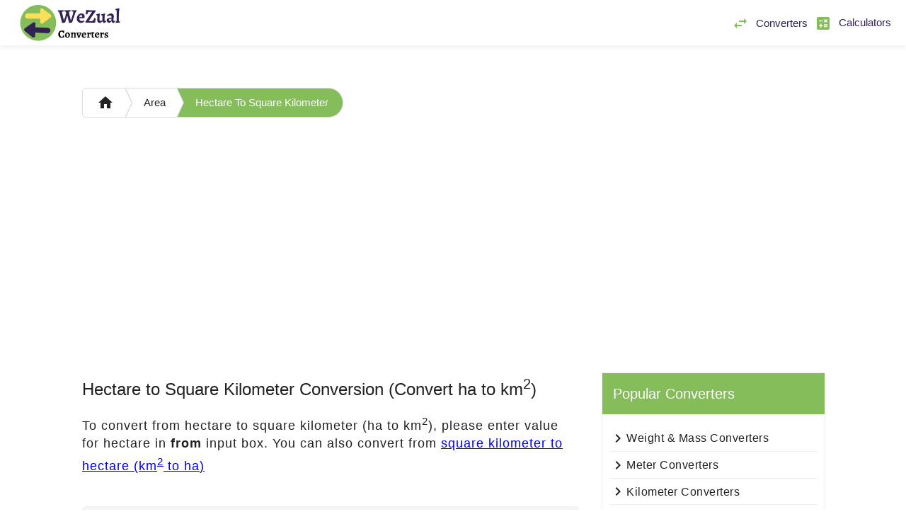

--- FILE ---
content_type: text/html
request_url: https://www.converters.wezual.com/area/ha-to-sq-km-converter/
body_size: 10335
content:
<!DOCTYPE html><html lang="en"><head>
  <meta charset="utf-8">
  <title>Hectares to Square Kilometers Converter (ha to km2 conversion) | Online Converters - WeZual</title>
  <base href="/">
  <meta name="viewport" content="width=device-width, initial-scale=1">
  <link rel="icon" type="image/x-icon" href="assets/icons/favicon.ico">
<link rel="preconnect" href="https://www.googletagmanager.com" crossorigin="">
<link rel="preconnect" href="//www.google-analytics.com" crossorigin="">
<link rel="preconnect" href="//ssl.google-analytics.com" crossorigin="">
<link rel="preconnect" href="//pagead2.googlesyndication.com" crossorigin="">
<link rel="preconnect" href="//googleads.g.doubleclick.net" crossorigin="">
<link rel="preconnect" href="//tpc.googlesyndication.com" crossorigin="">
<link rel="preconnect" href="//stats.g.doubleclick.net" crossorigin="">
<link rel="preconnect" href="https://fonts.gstatic.com/" crossorigin="">
<link rel="preconnect" href="//www.gstatic.com">
  <link href="https://fonts.googleapis.com/icon?family=Material+Icons" rel="stylesheet">
  <link rel="manifest" href="manifest.webmanifest">
  <meta name="theme-color" content="#84BD5A">
  <meta name="google-site-verification" content="Qe-oGy6AZfJWRz1_q3ow9G1TYEkBtCu6MZhlnUysb8E">
  <meta name="yandex-verification" content="3f85e5a92ba85716">
  <meta name="msvalidate.01" content="B3BE3C966B9F8DEBAA23E8CE1E8ADC3A">
<script data-ad-client="ca-pub-1505223324356801" async="" src="https://pagead2.googlesyndication.com/pagead/js/adsbygoogle.js"></script>
<link rel="stylesheet" href="styles.0e455060b7e5fffd0de2.css"><style ng-transition="serverApp"></style><link rel="canonical" href="/area/ha-to-sq-km-converter"><style ng-transition="serverApp">.mat-drawer-container[_ngcontent-sc125]{background:#fff}.mat-drawer-container[_ngcontent-sc125]   .main-content[_ngcontent-sc125]{height:100%;width:85%;margin-right:auto;margin-left:auto}@media (max-width:576px){.mat-drawer-container[_ngcontent-sc125]   .main-content[_ngcontent-sc125]{max-width:540px}}.mat-drawer-container[_ngcontent-sc125]   .main-content[_ngcontent-sc125]   .container-fluid[_ngcontent-sc125]{padding:20px;margin-top:20px}@media (max-width:576px){.mat-drawer-container[_ngcontent-sc125]   .main-content[_ngcontent-sc125]   .container-fluid[_ngcontent-sc125]{padding:20px 0;margin:0}}</style><style ng-transition="serverApp">.cdk-high-contrast-active .mat-toolbar{outline:solid 1px}.mat-toolbar-row,.mat-toolbar-single-row{display:flex;box-sizing:border-box;padding:0 16px;width:100%;flex-direction:row;align-items:center;white-space:nowrap}.mat-toolbar-multiple-rows{display:flex;box-sizing:border-box;flex-direction:column;width:100%}.mat-toolbar-multiple-rows{min-height:64px}.mat-toolbar-row,.mat-toolbar-single-row{height:64px}@media(max-width: 599px){.mat-toolbar-multiple-rows{min-height:56px}.mat-toolbar-row,.mat-toolbar-single-row{height:56px}}
</style><style ng-transition="serverApp">.mat-subheader{display:flex;box-sizing:border-box;padding:16px;align-items:center}.mat-list-base .mat-subheader{margin:0}.mat-list-base{padding-top:8px;display:block;-webkit-tap-highlight-color:transparent}.mat-list-base .mat-subheader{height:48px;line-height:16px}.mat-list-base .mat-subheader:first-child{margin-top:-8px}.mat-list-base .mat-list-item,.mat-list-base .mat-list-option{display:block;height:48px;-webkit-tap-highlight-color:transparent;width:100%;padding:0;position:relative}.mat-list-base .mat-list-item .mat-list-item-content,.mat-list-base .mat-list-option .mat-list-item-content{display:flex;flex-direction:row;align-items:center;box-sizing:border-box;padding:0 16px;position:relative;height:inherit}.mat-list-base .mat-list-item .mat-list-item-content-reverse,.mat-list-base .mat-list-option .mat-list-item-content-reverse{display:flex;align-items:center;padding:0 16px;flex-direction:row-reverse;justify-content:space-around}.mat-list-base .mat-list-item .mat-list-item-ripple,.mat-list-base .mat-list-option .mat-list-item-ripple{top:0;left:0;right:0;bottom:0;position:absolute;pointer-events:none}.mat-list-base .mat-list-item.mat-list-item-with-avatar,.mat-list-base .mat-list-option.mat-list-item-with-avatar{height:56px}.mat-list-base .mat-list-item.mat-2-line,.mat-list-base .mat-list-option.mat-2-line{height:72px}.mat-list-base .mat-list-item.mat-3-line,.mat-list-base .mat-list-option.mat-3-line{height:88px}.mat-list-base .mat-list-item.mat-multi-line,.mat-list-base .mat-list-option.mat-multi-line{height:auto}.mat-list-base .mat-list-item.mat-multi-line .mat-list-item-content,.mat-list-base .mat-list-option.mat-multi-line .mat-list-item-content{padding-top:16px;padding-bottom:16px}.mat-list-base .mat-list-item .mat-list-text,.mat-list-base .mat-list-option .mat-list-text{display:flex;flex-direction:column;width:100%;box-sizing:border-box;overflow:hidden;padding:0}.mat-list-base .mat-list-item .mat-list-text>*,.mat-list-base .mat-list-option .mat-list-text>*{margin:0;padding:0;font-weight:normal;font-size:inherit}.mat-list-base .mat-list-item .mat-list-text:empty,.mat-list-base .mat-list-option .mat-list-text:empty{display:none}.mat-list-base .mat-list-item.mat-list-item-with-avatar .mat-list-item-content .mat-list-text,.mat-list-base .mat-list-item.mat-list-option .mat-list-item-content .mat-list-text,.mat-list-base .mat-list-option.mat-list-item-with-avatar .mat-list-item-content .mat-list-text,.mat-list-base .mat-list-option.mat-list-option .mat-list-item-content .mat-list-text{padding-right:0;padding-left:16px}[dir=rtl] .mat-list-base .mat-list-item.mat-list-item-with-avatar .mat-list-item-content .mat-list-text,[dir=rtl] .mat-list-base .mat-list-item.mat-list-option .mat-list-item-content .mat-list-text,[dir=rtl] .mat-list-base .mat-list-option.mat-list-item-with-avatar .mat-list-item-content .mat-list-text,[dir=rtl] .mat-list-base .mat-list-option.mat-list-option .mat-list-item-content .mat-list-text{padding-right:16px;padding-left:0}.mat-list-base .mat-list-item.mat-list-item-with-avatar .mat-list-item-content-reverse .mat-list-text,.mat-list-base .mat-list-item.mat-list-option .mat-list-item-content-reverse .mat-list-text,.mat-list-base .mat-list-option.mat-list-item-with-avatar .mat-list-item-content-reverse .mat-list-text,.mat-list-base .mat-list-option.mat-list-option .mat-list-item-content-reverse .mat-list-text{padding-left:0;padding-right:16px}[dir=rtl] .mat-list-base .mat-list-item.mat-list-item-with-avatar .mat-list-item-content-reverse .mat-list-text,[dir=rtl] .mat-list-base .mat-list-item.mat-list-option .mat-list-item-content-reverse .mat-list-text,[dir=rtl] .mat-list-base .mat-list-option.mat-list-item-with-avatar .mat-list-item-content-reverse .mat-list-text,[dir=rtl] .mat-list-base .mat-list-option.mat-list-option .mat-list-item-content-reverse .mat-list-text{padding-right:0;padding-left:16px}.mat-list-base .mat-list-item.mat-list-item-with-avatar.mat-list-option .mat-list-item-content-reverse .mat-list-text,.mat-list-base .mat-list-item.mat-list-item-with-avatar.mat-list-option .mat-list-item-content .mat-list-text,.mat-list-base .mat-list-option.mat-list-item-with-avatar.mat-list-option .mat-list-item-content-reverse .mat-list-text,.mat-list-base .mat-list-option.mat-list-item-with-avatar.mat-list-option .mat-list-item-content .mat-list-text{padding-right:16px;padding-left:16px}.mat-list-base .mat-list-item .mat-list-avatar,.mat-list-base .mat-list-option .mat-list-avatar{flex-shrink:0;width:40px;height:40px;border-radius:50%;object-fit:cover}.mat-list-base .mat-list-item .mat-list-avatar~.mat-divider-inset,.mat-list-base .mat-list-option .mat-list-avatar~.mat-divider-inset{margin-left:72px;width:calc(100% - 72px)}[dir=rtl] .mat-list-base .mat-list-item .mat-list-avatar~.mat-divider-inset,[dir=rtl] .mat-list-base .mat-list-option .mat-list-avatar~.mat-divider-inset{margin-left:auto;margin-right:72px}.mat-list-base .mat-list-item .mat-list-icon,.mat-list-base .mat-list-option .mat-list-icon{flex-shrink:0;width:24px;height:24px;font-size:24px;box-sizing:content-box;border-radius:50%;padding:4px}.mat-list-base .mat-list-item .mat-list-icon~.mat-divider-inset,.mat-list-base .mat-list-option .mat-list-icon~.mat-divider-inset{margin-left:64px;width:calc(100% - 64px)}[dir=rtl] .mat-list-base .mat-list-item .mat-list-icon~.mat-divider-inset,[dir=rtl] .mat-list-base .mat-list-option .mat-list-icon~.mat-divider-inset{margin-left:auto;margin-right:64px}.mat-list-base .mat-list-item .mat-divider,.mat-list-base .mat-list-option .mat-divider{position:absolute;bottom:0;left:0;width:100%;margin:0}[dir=rtl] .mat-list-base .mat-list-item .mat-divider,[dir=rtl] .mat-list-base .mat-list-option .mat-divider{margin-left:auto;margin-right:0}.mat-list-base .mat-list-item .mat-divider.mat-divider-inset,.mat-list-base .mat-list-option .mat-divider.mat-divider-inset{position:absolute}.mat-list-base[dense]{padding-top:4px;display:block}.mat-list-base[dense] .mat-subheader{height:40px;line-height:8px}.mat-list-base[dense] .mat-subheader:first-child{margin-top:-4px}.mat-list-base[dense] .mat-list-item,.mat-list-base[dense] .mat-list-option{display:block;height:40px;-webkit-tap-highlight-color:transparent;width:100%;padding:0;position:relative}.mat-list-base[dense] .mat-list-item .mat-list-item-content,.mat-list-base[dense] .mat-list-option .mat-list-item-content{display:flex;flex-direction:row;align-items:center;box-sizing:border-box;padding:0 16px;position:relative;height:inherit}.mat-list-base[dense] .mat-list-item .mat-list-item-content-reverse,.mat-list-base[dense] .mat-list-option .mat-list-item-content-reverse{display:flex;align-items:center;padding:0 16px;flex-direction:row-reverse;justify-content:space-around}.mat-list-base[dense] .mat-list-item .mat-list-item-ripple,.mat-list-base[dense] .mat-list-option .mat-list-item-ripple{top:0;left:0;right:0;bottom:0;position:absolute;pointer-events:none}.mat-list-base[dense] .mat-list-item.mat-list-item-with-avatar,.mat-list-base[dense] .mat-list-option.mat-list-item-with-avatar{height:48px}.mat-list-base[dense] .mat-list-item.mat-2-line,.mat-list-base[dense] .mat-list-option.mat-2-line{height:60px}.mat-list-base[dense] .mat-list-item.mat-3-line,.mat-list-base[dense] .mat-list-option.mat-3-line{height:76px}.mat-list-base[dense] .mat-list-item.mat-multi-line,.mat-list-base[dense] .mat-list-option.mat-multi-line{height:auto}.mat-list-base[dense] .mat-list-item.mat-multi-line .mat-list-item-content,.mat-list-base[dense] .mat-list-option.mat-multi-line .mat-list-item-content{padding-top:16px;padding-bottom:16px}.mat-list-base[dense] .mat-list-item .mat-list-text,.mat-list-base[dense] .mat-list-option .mat-list-text{display:flex;flex-direction:column;width:100%;box-sizing:border-box;overflow:hidden;padding:0}.mat-list-base[dense] .mat-list-item .mat-list-text>*,.mat-list-base[dense] .mat-list-option .mat-list-text>*{margin:0;padding:0;font-weight:normal;font-size:inherit}.mat-list-base[dense] .mat-list-item .mat-list-text:empty,.mat-list-base[dense] .mat-list-option .mat-list-text:empty{display:none}.mat-list-base[dense] .mat-list-item.mat-list-item-with-avatar .mat-list-item-content .mat-list-text,.mat-list-base[dense] .mat-list-item.mat-list-option .mat-list-item-content .mat-list-text,.mat-list-base[dense] .mat-list-option.mat-list-item-with-avatar .mat-list-item-content .mat-list-text,.mat-list-base[dense] .mat-list-option.mat-list-option .mat-list-item-content .mat-list-text{padding-right:0;padding-left:16px}[dir=rtl] .mat-list-base[dense] .mat-list-item.mat-list-item-with-avatar .mat-list-item-content .mat-list-text,[dir=rtl] .mat-list-base[dense] .mat-list-item.mat-list-option .mat-list-item-content .mat-list-text,[dir=rtl] .mat-list-base[dense] .mat-list-option.mat-list-item-with-avatar .mat-list-item-content .mat-list-text,[dir=rtl] .mat-list-base[dense] .mat-list-option.mat-list-option .mat-list-item-content .mat-list-text{padding-right:16px;padding-left:0}.mat-list-base[dense] .mat-list-item.mat-list-item-with-avatar .mat-list-item-content-reverse .mat-list-text,.mat-list-base[dense] .mat-list-item.mat-list-option .mat-list-item-content-reverse .mat-list-text,.mat-list-base[dense] .mat-list-option.mat-list-item-with-avatar .mat-list-item-content-reverse .mat-list-text,.mat-list-base[dense] .mat-list-option.mat-list-option .mat-list-item-content-reverse .mat-list-text{padding-left:0;padding-right:16px}[dir=rtl] .mat-list-base[dense] .mat-list-item.mat-list-item-with-avatar .mat-list-item-content-reverse .mat-list-text,[dir=rtl] .mat-list-base[dense] .mat-list-item.mat-list-option .mat-list-item-content-reverse .mat-list-text,[dir=rtl] .mat-list-base[dense] .mat-list-option.mat-list-item-with-avatar .mat-list-item-content-reverse .mat-list-text,[dir=rtl] .mat-list-base[dense] .mat-list-option.mat-list-option .mat-list-item-content-reverse .mat-list-text{padding-right:0;padding-left:16px}.mat-list-base[dense] .mat-list-item.mat-list-item-with-avatar.mat-list-option .mat-list-item-content-reverse .mat-list-text,.mat-list-base[dense] .mat-list-item.mat-list-item-with-avatar.mat-list-option .mat-list-item-content .mat-list-text,.mat-list-base[dense] .mat-list-option.mat-list-item-with-avatar.mat-list-option .mat-list-item-content-reverse .mat-list-text,.mat-list-base[dense] .mat-list-option.mat-list-item-with-avatar.mat-list-option .mat-list-item-content .mat-list-text{padding-right:16px;padding-left:16px}.mat-list-base[dense] .mat-list-item .mat-list-avatar,.mat-list-base[dense] .mat-list-option .mat-list-avatar{flex-shrink:0;width:36px;height:36px;border-radius:50%;object-fit:cover}.mat-list-base[dense] .mat-list-item .mat-list-avatar~.mat-divider-inset,.mat-list-base[dense] .mat-list-option .mat-list-avatar~.mat-divider-inset{margin-left:68px;width:calc(100% - 68px)}[dir=rtl] .mat-list-base[dense] .mat-list-item .mat-list-avatar~.mat-divider-inset,[dir=rtl] .mat-list-base[dense] .mat-list-option .mat-list-avatar~.mat-divider-inset{margin-left:auto;margin-right:68px}.mat-list-base[dense] .mat-list-item .mat-list-icon,.mat-list-base[dense] .mat-list-option .mat-list-icon{flex-shrink:0;width:20px;height:20px;font-size:20px;box-sizing:content-box;border-radius:50%;padding:4px}.mat-list-base[dense] .mat-list-item .mat-list-icon~.mat-divider-inset,.mat-list-base[dense] .mat-list-option .mat-list-icon~.mat-divider-inset{margin-left:60px;width:calc(100% - 60px)}[dir=rtl] .mat-list-base[dense] .mat-list-item .mat-list-icon~.mat-divider-inset,[dir=rtl] .mat-list-base[dense] .mat-list-option .mat-list-icon~.mat-divider-inset{margin-left:auto;margin-right:60px}.mat-list-base[dense] .mat-list-item .mat-divider,.mat-list-base[dense] .mat-list-option .mat-divider{position:absolute;bottom:0;left:0;width:100%;margin:0}[dir=rtl] .mat-list-base[dense] .mat-list-item .mat-divider,[dir=rtl] .mat-list-base[dense] .mat-list-option .mat-divider{margin-left:auto;margin-right:0}.mat-list-base[dense] .mat-list-item .mat-divider.mat-divider-inset,.mat-list-base[dense] .mat-list-option .mat-divider.mat-divider-inset{position:absolute}.mat-nav-list a{text-decoration:none;color:inherit}.mat-nav-list .mat-list-item{cursor:pointer;outline:none}mat-action-list button{background:none;color:inherit;border:none;font:inherit;outline:inherit;-webkit-tap-highlight-color:transparent;text-align:left}[dir=rtl] mat-action-list button{text-align:right}mat-action-list button::-moz-focus-inner{border:0}mat-action-list .mat-list-item{cursor:pointer;outline:inherit}.mat-list-option:not(.mat-list-item-disabled){cursor:pointer;outline:none}.mat-list-item-disabled{pointer-events:none}.cdk-high-contrast-active .mat-list-item-disabled{opacity:.5}.cdk-high-contrast-active :host .mat-list-item-disabled{opacity:.5}.cdk-high-contrast-active .mat-selection-list:focus{outline-style:dotted}.cdk-high-contrast-active .mat-list-option:hover,.cdk-high-contrast-active .mat-list-option:focus,.cdk-high-contrast-active .mat-nav-list .mat-list-item:hover,.cdk-high-contrast-active .mat-nav-list .mat-list-item:focus,.cdk-high-contrast-active mat-action-list .mat-list-item:hover,.cdk-high-contrast-active mat-action-list .mat-list-item:focus{outline:dotted 1px}.cdk-high-contrast-active .mat-list-single-selected-option::after{content:"";position:absolute;top:50%;right:16px;transform:translateY(-50%);width:10px;height:0;border-bottom:solid 10px;border-radius:10px}.cdk-high-contrast-active [dir=rtl] .mat-list-single-selected-option::after{right:auto;left:16px}@media(hover: none){.mat-list-option:not(.mat-list-item-disabled):hover,.mat-nav-list .mat-list-item:not(.mat-list-item-disabled):hover,.mat-action-list .mat-list-item:not(.mat-list-item-disabled):hover{background:none}}
</style><style ng-transition="serverApp">.mat-drawer-container{position:relative;z-index:1;box-sizing:border-box;-webkit-overflow-scrolling:touch;display:block;overflow:hidden}.mat-drawer-container[fullscreen]{top:0;left:0;right:0;bottom:0;position:absolute}.mat-drawer-container[fullscreen].mat-drawer-container-has-open{overflow:hidden}.mat-drawer-container.mat-drawer-container-explicit-backdrop .mat-drawer-side{z-index:3}.mat-drawer-container.ng-animate-disabled .mat-drawer-backdrop,.mat-drawer-container.ng-animate-disabled .mat-drawer-content,.ng-animate-disabled .mat-drawer-container .mat-drawer-backdrop,.ng-animate-disabled .mat-drawer-container .mat-drawer-content{transition:none}.mat-drawer-backdrop{top:0;left:0;right:0;bottom:0;position:absolute;display:block;z-index:3;visibility:hidden}.mat-drawer-backdrop.mat-drawer-shown{visibility:visible}.mat-drawer-transition .mat-drawer-backdrop{transition-duration:400ms;transition-timing-function:cubic-bezier(0.25, 0.8, 0.25, 1);transition-property:background-color,visibility}.cdk-high-contrast-active .mat-drawer-backdrop{opacity:.5}.mat-drawer-content{position:relative;z-index:1;display:block;height:100%;overflow:auto}.mat-drawer-transition .mat-drawer-content{transition-duration:400ms;transition-timing-function:cubic-bezier(0.25, 0.8, 0.25, 1);transition-property:transform,margin-left,margin-right}.mat-drawer{position:relative;z-index:4;display:block;position:absolute;top:0;bottom:0;z-index:3;outline:0;box-sizing:border-box;overflow-y:auto;transform:translate3d(-100%, 0, 0)}.cdk-high-contrast-active .mat-drawer,.cdk-high-contrast-active [dir=rtl] .mat-drawer.mat-drawer-end{border-right:solid 1px currentColor}.cdk-high-contrast-active [dir=rtl] .mat-drawer,.cdk-high-contrast-active .mat-drawer.mat-drawer-end{border-left:solid 1px currentColor;border-right:none}.mat-drawer.mat-drawer-side{z-index:2}.mat-drawer.mat-drawer-end{right:0;transform:translate3d(100%, 0, 0)}[dir=rtl] .mat-drawer{transform:translate3d(100%, 0, 0)}[dir=rtl] .mat-drawer.mat-drawer-end{left:0;right:auto;transform:translate3d(-100%, 0, 0)}.mat-drawer-inner-container{width:100%;height:100%;overflow:auto;-webkit-overflow-scrolling:touch}.mat-sidenav-fixed{position:fixed}
</style><style ng-transition="serverApp">.mat-button .mat-button-focus-overlay,.mat-icon-button .mat-button-focus-overlay{opacity:0}.mat-button:hover .mat-button-focus-overlay,.mat-stroked-button:hover .mat-button-focus-overlay{opacity:.04}@media(hover: none){.mat-button:hover .mat-button-focus-overlay,.mat-stroked-button:hover .mat-button-focus-overlay{opacity:0}}.mat-button,.mat-icon-button,.mat-stroked-button,.mat-flat-button{box-sizing:border-box;position:relative;-webkit-user-select:none;-moz-user-select:none;-ms-user-select:none;user-select:none;cursor:pointer;outline:none;border:none;-webkit-tap-highlight-color:transparent;display:inline-block;white-space:nowrap;text-decoration:none;vertical-align:baseline;text-align:center;margin:0;min-width:64px;line-height:36px;padding:0 16px;border-radius:4px;overflow:visible}.mat-button::-moz-focus-inner,.mat-icon-button::-moz-focus-inner,.mat-stroked-button::-moz-focus-inner,.mat-flat-button::-moz-focus-inner{border:0}.mat-button[disabled],.mat-icon-button[disabled],.mat-stroked-button[disabled],.mat-flat-button[disabled]{cursor:default}.mat-button.cdk-keyboard-focused .mat-button-focus-overlay,.mat-button.cdk-program-focused .mat-button-focus-overlay,.mat-icon-button.cdk-keyboard-focused .mat-button-focus-overlay,.mat-icon-button.cdk-program-focused .mat-button-focus-overlay,.mat-stroked-button.cdk-keyboard-focused .mat-button-focus-overlay,.mat-stroked-button.cdk-program-focused .mat-button-focus-overlay,.mat-flat-button.cdk-keyboard-focused .mat-button-focus-overlay,.mat-flat-button.cdk-program-focused .mat-button-focus-overlay{opacity:.12}.mat-button::-moz-focus-inner,.mat-icon-button::-moz-focus-inner,.mat-stroked-button::-moz-focus-inner,.mat-flat-button::-moz-focus-inner{border:0}.mat-raised-button{box-sizing:border-box;position:relative;-webkit-user-select:none;-moz-user-select:none;-ms-user-select:none;user-select:none;cursor:pointer;outline:none;border:none;-webkit-tap-highlight-color:transparent;display:inline-block;white-space:nowrap;text-decoration:none;vertical-align:baseline;text-align:center;margin:0;min-width:64px;line-height:36px;padding:0 16px;border-radius:4px;overflow:visible;transform:translate3d(0, 0, 0);transition:background 400ms cubic-bezier(0.25, 0.8, 0.25, 1),box-shadow 280ms cubic-bezier(0.4, 0, 0.2, 1)}.mat-raised-button::-moz-focus-inner{border:0}.mat-raised-button[disabled]{cursor:default}.mat-raised-button.cdk-keyboard-focused .mat-button-focus-overlay,.mat-raised-button.cdk-program-focused .mat-button-focus-overlay{opacity:.12}.mat-raised-button::-moz-focus-inner{border:0}._mat-animation-noopable.mat-raised-button{transition:none;animation:none}.mat-stroked-button{border:1px solid currentColor;padding:0 15px;line-height:34px}.mat-stroked-button .mat-button-ripple.mat-ripple,.mat-stroked-button .mat-button-focus-overlay{top:-1px;left:-1px;right:-1px;bottom:-1px}.mat-fab{box-sizing:border-box;position:relative;-webkit-user-select:none;-moz-user-select:none;-ms-user-select:none;user-select:none;cursor:pointer;outline:none;border:none;-webkit-tap-highlight-color:transparent;display:inline-block;white-space:nowrap;text-decoration:none;vertical-align:baseline;text-align:center;margin:0;min-width:64px;line-height:36px;padding:0 16px;border-radius:4px;overflow:visible;transform:translate3d(0, 0, 0);transition:background 400ms cubic-bezier(0.25, 0.8, 0.25, 1),box-shadow 280ms cubic-bezier(0.4, 0, 0.2, 1);min-width:0;border-radius:50%;width:56px;height:56px;padding:0;flex-shrink:0}.mat-fab::-moz-focus-inner{border:0}.mat-fab[disabled]{cursor:default}.mat-fab.cdk-keyboard-focused .mat-button-focus-overlay,.mat-fab.cdk-program-focused .mat-button-focus-overlay{opacity:.12}.mat-fab::-moz-focus-inner{border:0}._mat-animation-noopable.mat-fab{transition:none;animation:none}.mat-fab .mat-button-wrapper{padding:16px 0;display:inline-block;line-height:24px}.mat-mini-fab{box-sizing:border-box;position:relative;-webkit-user-select:none;-moz-user-select:none;-ms-user-select:none;user-select:none;cursor:pointer;outline:none;border:none;-webkit-tap-highlight-color:transparent;display:inline-block;white-space:nowrap;text-decoration:none;vertical-align:baseline;text-align:center;margin:0;min-width:64px;line-height:36px;padding:0 16px;border-radius:4px;overflow:visible;transform:translate3d(0, 0, 0);transition:background 400ms cubic-bezier(0.25, 0.8, 0.25, 1),box-shadow 280ms cubic-bezier(0.4, 0, 0.2, 1);min-width:0;border-radius:50%;width:40px;height:40px;padding:0;flex-shrink:0}.mat-mini-fab::-moz-focus-inner{border:0}.mat-mini-fab[disabled]{cursor:default}.mat-mini-fab.cdk-keyboard-focused .mat-button-focus-overlay,.mat-mini-fab.cdk-program-focused .mat-button-focus-overlay{opacity:.12}.mat-mini-fab::-moz-focus-inner{border:0}._mat-animation-noopable.mat-mini-fab{transition:none;animation:none}.mat-mini-fab .mat-button-wrapper{padding:8px 0;display:inline-block;line-height:24px}.mat-icon-button{padding:0;min-width:0;width:40px;height:40px;flex-shrink:0;line-height:40px;border-radius:50%}.mat-icon-button i,.mat-icon-button .mat-icon{line-height:24px}.mat-button-ripple.mat-ripple,.mat-button-focus-overlay{top:0;left:0;right:0;bottom:0;position:absolute;pointer-events:none;border-radius:inherit}.mat-button-ripple.mat-ripple:not(:empty){transform:translateZ(0)}.mat-button-focus-overlay{opacity:0;transition:opacity 200ms cubic-bezier(0.35, 0, 0.25, 1),background-color 200ms cubic-bezier(0.35, 0, 0.25, 1)}._mat-animation-noopable .mat-button-focus-overlay{transition:none}.cdk-high-contrast-active .mat-button-focus-overlay{background-color:#fff}.cdk-high-contrast-black-on-white .mat-button-focus-overlay{background-color:#000}.mat-button-ripple-round{border-radius:50%;z-index:1}.mat-button .mat-button-wrapper>*,.mat-flat-button .mat-button-wrapper>*,.mat-stroked-button .mat-button-wrapper>*,.mat-raised-button .mat-button-wrapper>*,.mat-icon-button .mat-button-wrapper>*,.mat-fab .mat-button-wrapper>*,.mat-mini-fab .mat-button-wrapper>*{vertical-align:middle}.mat-form-field:not(.mat-form-field-appearance-legacy) .mat-form-field-prefix .mat-icon-button,.mat-form-field:not(.mat-form-field-appearance-legacy) .mat-form-field-suffix .mat-icon-button{display:block;font-size:inherit;width:2.5em;height:2.5em}.cdk-high-contrast-active .mat-button,.cdk-high-contrast-active .mat-flat-button,.cdk-high-contrast-active .mat-raised-button,.cdk-high-contrast-active .mat-icon-button,.cdk-high-contrast-active .mat-fab,.cdk-high-contrast-active .mat-mini-fab{outline:solid 1px}
</style><style ng-transition="serverApp">.mat-icon{background-repeat:no-repeat;display:inline-block;fill:currentColor;height:24px;width:24px}.mat-icon.mat-icon-inline{font-size:inherit;height:inherit;line-height:inherit;width:inherit}[dir=rtl] .mat-icon-rtl-mirror{transform:scale(-1, 1)}.mat-form-field:not(.mat-form-field-appearance-legacy) .mat-form-field-prefix .mat-icon,.mat-form-field:not(.mat-form-field-appearance-legacy) .mat-form-field-suffix .mat-icon{display:block}.mat-form-field:not(.mat-form-field-appearance-legacy) .mat-form-field-prefix .mat-icon-button .mat-icon,.mat-form-field:not(.mat-form-field-appearance-legacy) .mat-form-field-suffix .mat-icon-button .mat-icon{margin:auto}
</style><style ng-transition="serverApp">.mat-form-field{display:inline-block;position:relative;text-align:left}[dir=rtl] .mat-form-field{text-align:right}.mat-form-field-wrapper{position:relative}.mat-form-field-flex{display:inline-flex;align-items:baseline;box-sizing:border-box;width:100%}.mat-form-field-prefix,.mat-form-field-suffix{white-space:nowrap;flex:none;position:relative}.mat-form-field-infix{display:block;position:relative;flex:auto;min-width:0;width:180px}.cdk-high-contrast-active .mat-form-field-infix{border-image:linear-gradient(transparent, transparent)}.mat-form-field-label-wrapper{position:absolute;left:0;box-sizing:content-box;width:100%;height:100%;overflow:hidden;pointer-events:none}[dir=rtl] .mat-form-field-label-wrapper{left:auto;right:0}.mat-form-field-label{position:absolute;left:0;font:inherit;pointer-events:none;width:100%;white-space:nowrap;text-overflow:ellipsis;overflow:hidden;transform-origin:0 0;transition:transform 400ms cubic-bezier(0.25, 0.8, 0.25, 1),color 400ms cubic-bezier(0.25, 0.8, 0.25, 1),width 400ms cubic-bezier(0.25, 0.8, 0.25, 1);display:none}[dir=rtl] .mat-form-field-label{transform-origin:100% 0;left:auto;right:0}.mat-form-field-empty.mat-form-field-label,.mat-form-field-can-float.mat-form-field-should-float .mat-form-field-label{display:block}.mat-form-field-autofill-control:-webkit-autofill+.mat-form-field-label-wrapper .mat-form-field-label{display:none}.mat-form-field-can-float .mat-form-field-autofill-control:-webkit-autofill+.mat-form-field-label-wrapper .mat-form-field-label{display:block;transition:none}.mat-input-server:focus+.mat-form-field-label-wrapper .mat-form-field-label,.mat-input-server[placeholder]:not(:placeholder-shown)+.mat-form-field-label-wrapper .mat-form-field-label{display:none}.mat-form-field-can-float .mat-input-server:focus+.mat-form-field-label-wrapper .mat-form-field-label,.mat-form-field-can-float .mat-input-server[placeholder]:not(:placeholder-shown)+.mat-form-field-label-wrapper .mat-form-field-label{display:block}.mat-form-field-label:not(.mat-form-field-empty){transition:none}.mat-form-field-underline{position:absolute;width:100%;pointer-events:none;transform:scale3d(1, 1.0001, 1)}.mat-form-field-ripple{position:absolute;left:0;width:100%;transform-origin:50%;transform:scaleX(0.5);opacity:0;transition:background-color 300ms cubic-bezier(0.55, 0, 0.55, 0.2)}.mat-form-field.mat-focused .mat-form-field-ripple,.mat-form-field.mat-form-field-invalid .mat-form-field-ripple{opacity:1;transform:scaleX(1);transition:transform 300ms cubic-bezier(0.25, 0.8, 0.25, 1),opacity 100ms cubic-bezier(0.25, 0.8, 0.25, 1),background-color 300ms cubic-bezier(0.25, 0.8, 0.25, 1)}.mat-form-field-subscript-wrapper{position:absolute;box-sizing:border-box;width:100%;overflow:hidden}.mat-form-field-subscript-wrapper .mat-icon,.mat-form-field-label-wrapper .mat-icon{width:1em;height:1em;font-size:inherit;vertical-align:baseline}.mat-form-field-hint-wrapper{display:flex}.mat-form-field-hint-spacer{flex:1 0 1em}.mat-error{display:block}.mat-form-field-control-wrapper{position:relative}.mat-form-field._mat-animation-noopable .mat-form-field-label,.mat-form-field._mat-animation-noopable .mat-form-field-ripple{transition:none}
</style><style ng-transition="serverApp">.mat-form-field-appearance-fill .mat-form-field-flex{border-radius:4px 4px 0 0;padding:.75em .75em 0 .75em}.cdk-high-contrast-active .mat-form-field-appearance-fill .mat-form-field-flex{outline:solid 1px}.mat-form-field-appearance-fill .mat-form-field-underline::before{content:"";display:block;position:absolute;bottom:0;height:1px;width:100%}.mat-form-field-appearance-fill .mat-form-field-ripple{bottom:0;height:2px}.cdk-high-contrast-active .mat-form-field-appearance-fill .mat-form-field-ripple{height:0;border-top:solid 2px}.mat-form-field-appearance-fill:not(.mat-form-field-disabled) .mat-form-field-flex:hover~.mat-form-field-underline .mat-form-field-ripple{opacity:1;transform:none;transition:opacity 600ms cubic-bezier(0.25, 0.8, 0.25, 1)}.mat-form-field-appearance-fill._mat-animation-noopable:not(.mat-form-field-disabled) .mat-form-field-flex:hover~.mat-form-field-underline .mat-form-field-ripple{transition:none}.mat-form-field-appearance-fill .mat-form-field-subscript-wrapper{padding:0 1em}
</style><style ng-transition="serverApp">.mat-input-element{font:inherit;background:transparent;color:currentColor;border:none;outline:none;padding:0;margin:0;width:100%;max-width:100%;vertical-align:bottom;text-align:inherit}.mat-input-element:-moz-ui-invalid{box-shadow:none}.mat-input-element::-ms-clear,.mat-input-element::-ms-reveal{display:none}.mat-input-element,.mat-input-element::-webkit-search-cancel-button,.mat-input-element::-webkit-search-decoration,.mat-input-element::-webkit-search-results-button,.mat-input-element::-webkit-search-results-decoration{-webkit-appearance:none}.mat-input-element::-webkit-contacts-auto-fill-button,.mat-input-element::-webkit-caps-lock-indicator,.mat-input-element::-webkit-credentials-auto-fill-button{visibility:hidden}.mat-input-element[type=date],.mat-input-element[type=datetime],.mat-input-element[type=datetime-local],.mat-input-element[type=month],.mat-input-element[type=week],.mat-input-element[type=time]{line-height:1}.mat-input-element[type=date]::after,.mat-input-element[type=datetime]::after,.mat-input-element[type=datetime-local]::after,.mat-input-element[type=month]::after,.mat-input-element[type=week]::after,.mat-input-element[type=time]::after{content:" ";white-space:pre;width:1px}.mat-input-element::-webkit-inner-spin-button,.mat-input-element::-webkit-calendar-picker-indicator,.mat-input-element::-webkit-clear-button{font-size:.75em}.mat-input-element::placeholder{-webkit-user-select:none;-moz-user-select:none;-ms-user-select:none;user-select:none;transition:color 400ms 133.3333333333ms cubic-bezier(0.25, 0.8, 0.25, 1)}.mat-input-element::placeholder:-ms-input-placeholder{-ms-user-select:text}.mat-input-element::-moz-placeholder{-webkit-user-select:none;-moz-user-select:none;-ms-user-select:none;user-select:none;transition:color 400ms 133.3333333333ms cubic-bezier(0.25, 0.8, 0.25, 1)}.mat-input-element::-moz-placeholder:-ms-input-placeholder{-ms-user-select:text}.mat-input-element::-webkit-input-placeholder{-webkit-user-select:none;-moz-user-select:none;-ms-user-select:none;user-select:none;transition:color 400ms 133.3333333333ms cubic-bezier(0.25, 0.8, 0.25, 1)}.mat-input-element::-webkit-input-placeholder:-ms-input-placeholder{-ms-user-select:text}.mat-input-element:-ms-input-placeholder{-webkit-user-select:none;-moz-user-select:none;-ms-user-select:none;user-select:none;transition:color 400ms 133.3333333333ms cubic-bezier(0.25, 0.8, 0.25, 1)}.mat-input-element:-ms-input-placeholder:-ms-input-placeholder{-ms-user-select:text}.mat-form-field-hide-placeholder .mat-input-element::placeholder{color:transparent !important;-webkit-text-fill-color:transparent;transition:none}.mat-form-field-hide-placeholder .mat-input-element::-moz-placeholder{color:transparent !important;-webkit-text-fill-color:transparent;transition:none}.mat-form-field-hide-placeholder .mat-input-element::-webkit-input-placeholder{color:transparent !important;-webkit-text-fill-color:transparent;transition:none}.mat-form-field-hide-placeholder .mat-input-element:-ms-input-placeholder{color:transparent !important;-webkit-text-fill-color:transparent;transition:none}textarea.mat-input-element{resize:vertical;overflow:auto}textarea.mat-input-element.cdk-textarea-autosize{resize:none}textarea.mat-input-element{padding:2px 0;margin:-2px 0}select.mat-input-element{-moz-appearance:none;-webkit-appearance:none;position:relative;background-color:transparent;display:inline-flex;box-sizing:border-box;padding-top:1em;top:-1em;margin-bottom:-1em}select.mat-input-element::-ms-expand{display:none}select.mat-input-element::-moz-focus-inner{border:0}select.mat-input-element:not(:disabled){cursor:pointer}select.mat-input-element::-ms-value{color:inherit;background:none}.mat-focused .cdk-high-contrast-active select.mat-input-element::-ms-value{color:inherit}.mat-form-field-type-mat-native-select .mat-form-field-infix::after{content:"";width:0;height:0;border-left:5px solid transparent;border-right:5px solid transparent;border-top:5px solid;position:absolute;top:50%;right:0;margin-top:-2.5px;pointer-events:none}[dir=rtl] .mat-form-field-type-mat-native-select .mat-form-field-infix::after{right:auto;left:0}.mat-form-field-type-mat-native-select .mat-input-element{padding-right:15px}[dir=rtl] .mat-form-field-type-mat-native-select .mat-input-element{padding-right:0;padding-left:15px}.mat-form-field-type-mat-native-select .mat-form-field-label-wrapper{max-width:calc(100% - 10px)}.mat-form-field-type-mat-native-select.mat-form-field-appearance-outline .mat-form-field-infix::after{margin-top:-5px}.mat-form-field-type-mat-native-select.mat-form-field-appearance-fill .mat-form-field-infix::after{margin-top:-10px}
</style><style ng-transition="serverApp">.mat-form-field-appearance-legacy .mat-form-field-label{transform:perspective(100px);-ms-transform:none}.mat-form-field-appearance-legacy .mat-form-field-prefix .mat-icon,.mat-form-field-appearance-legacy .mat-form-field-suffix .mat-icon{width:1em}.mat-form-field-appearance-legacy .mat-form-field-prefix .mat-icon-button,.mat-form-field-appearance-legacy .mat-form-field-suffix .mat-icon-button{font:inherit;vertical-align:baseline}.mat-form-field-appearance-legacy .mat-form-field-prefix .mat-icon-button .mat-icon,.mat-form-field-appearance-legacy .mat-form-field-suffix .mat-icon-button .mat-icon{font-size:inherit}.mat-form-field-appearance-legacy .mat-form-field-underline{height:1px}.cdk-high-contrast-active .mat-form-field-appearance-legacy .mat-form-field-underline{height:0;border-top:solid 1px}.mat-form-field-appearance-legacy .mat-form-field-ripple{top:0;height:2px;overflow:hidden}.cdk-high-contrast-active .mat-form-field-appearance-legacy .mat-form-field-ripple{height:0;border-top:solid 2px}.mat-form-field-appearance-legacy.mat-form-field-disabled .mat-form-field-underline{background-position:0;background-color:transparent}.cdk-high-contrast-active .mat-form-field-appearance-legacy.mat-form-field-disabled .mat-form-field-underline{border-top-style:dotted;border-top-width:2px}.mat-form-field-appearance-legacy.mat-form-field-invalid:not(.mat-focused) .mat-form-field-ripple{height:1px}
</style><style ng-transition="serverApp">.mat-form-field-appearance-outline .mat-form-field-wrapper{margin:.25em 0}.mat-form-field-appearance-outline .mat-form-field-flex{padding:0 .75em 0 .75em;margin-top:-0.25em;position:relative}.mat-form-field-appearance-outline .mat-form-field-prefix,.mat-form-field-appearance-outline .mat-form-field-suffix{top:.25em}.mat-form-field-appearance-outline .mat-form-field-outline{display:flex;position:absolute;top:.25em;left:0;right:0;bottom:0;pointer-events:none}.mat-form-field-appearance-outline .mat-form-field-outline-start,.mat-form-field-appearance-outline .mat-form-field-outline-end{border:1px solid currentColor;min-width:5px}.mat-form-field-appearance-outline .mat-form-field-outline-start{border-radius:5px 0 0 5px;border-right-style:none}[dir=rtl] .mat-form-field-appearance-outline .mat-form-field-outline-start{border-right-style:solid;border-left-style:none;border-radius:0 5px 5px 0}.mat-form-field-appearance-outline .mat-form-field-outline-end{border-radius:0 5px 5px 0;border-left-style:none;flex-grow:1}[dir=rtl] .mat-form-field-appearance-outline .mat-form-field-outline-end{border-left-style:solid;border-right-style:none;border-radius:5px 0 0 5px}.mat-form-field-appearance-outline .mat-form-field-outline-gap{border-radius:.000001px;border:1px solid currentColor;border-left-style:none;border-right-style:none}.mat-form-field-appearance-outline.mat-form-field-can-float.mat-form-field-should-float .mat-form-field-outline-gap{border-top-color:transparent}.mat-form-field-appearance-outline .mat-form-field-outline-thick{opacity:0}.mat-form-field-appearance-outline .mat-form-field-outline-thick .mat-form-field-outline-start,.mat-form-field-appearance-outline .mat-form-field-outline-thick .mat-form-field-outline-end,.mat-form-field-appearance-outline .mat-form-field-outline-thick .mat-form-field-outline-gap{border-width:2px}.mat-form-field-appearance-outline.mat-focused .mat-form-field-outline,.mat-form-field-appearance-outline.mat-form-field-invalid .mat-form-field-outline{opacity:0;transition:opacity 100ms cubic-bezier(0.25, 0.8, 0.25, 1)}.mat-form-field-appearance-outline.mat-focused .mat-form-field-outline-thick,.mat-form-field-appearance-outline.mat-form-field-invalid .mat-form-field-outline-thick{opacity:1}.mat-form-field-appearance-outline:not(.mat-form-field-disabled) .mat-form-field-flex:hover .mat-form-field-outline{opacity:0;transition:opacity 600ms cubic-bezier(0.25, 0.8, 0.25, 1)}.mat-form-field-appearance-outline:not(.mat-form-field-disabled) .mat-form-field-flex:hover .mat-form-field-outline-thick{opacity:1}.mat-form-field-appearance-outline .mat-form-field-subscript-wrapper{padding:0 1em}.mat-form-field-appearance-outline._mat-animation-noopable:not(.mat-form-field-disabled) .mat-form-field-flex:hover~.mat-form-field-outline,.mat-form-field-appearance-outline._mat-animation-noopable .mat-form-field-outline,.mat-form-field-appearance-outline._mat-animation-noopable .mat-form-field-outline-start,.mat-form-field-appearance-outline._mat-animation-noopable .mat-form-field-outline-end,.mat-form-field-appearance-outline._mat-animation-noopable .mat-form-field-outline-gap{transition:none}
</style><style ng-transition="serverApp">.mat-form-field-appearance-standard .mat-form-field-flex{padding-top:.75em}.mat-form-field-appearance-standard .mat-form-field-underline{height:1px}.cdk-high-contrast-active .mat-form-field-appearance-standard .mat-form-field-underline{height:0;border-top:solid 1px}.mat-form-field-appearance-standard .mat-form-field-ripple{bottom:0;height:2px}.cdk-high-contrast-active .mat-form-field-appearance-standard .mat-form-field-ripple{height:0;border-top:2px}.mat-form-field-appearance-standard.mat-form-field-disabled .mat-form-field-underline{background-position:0;background-color:transparent}.cdk-high-contrast-active .mat-form-field-appearance-standard.mat-form-field-disabled .mat-form-field-underline{border-top-style:dotted;border-top-width:2px}.mat-form-field-appearance-standard:not(.mat-form-field-disabled) .mat-form-field-flex:hover~.mat-form-field-underline .mat-form-field-ripple{opacity:1;transform:none;transition:opacity 600ms cubic-bezier(0.25, 0.8, 0.25, 1)}.mat-form-field-appearance-standard._mat-animation-noopable:not(.mat-form-field-disabled) .mat-form-field-flex:hover~.mat-form-field-underline .mat-form-field-ripple{transition:none}
</style><style ng-transition="serverApp">.mat-menu-panel{min-width:112px;max-width:280px;overflow:auto;-webkit-overflow-scrolling:touch;max-height:calc(100vh - 48px);border-radius:4px;outline:0;min-height:64px}.mat-menu-panel.ng-animating{pointer-events:none}.cdk-high-contrast-active .mat-menu-panel{outline:solid 1px}.mat-menu-content:not(:empty){padding-top:8px;padding-bottom:8px}.mat-menu-item{-webkit-user-select:none;-moz-user-select:none;-ms-user-select:none;user-select:none;cursor:pointer;outline:none;border:none;-webkit-tap-highlight-color:transparent;white-space:nowrap;overflow:hidden;text-overflow:ellipsis;display:block;line-height:48px;height:48px;padding:0 16px;text-align:left;text-decoration:none;max-width:100%;position:relative}.mat-menu-item::-moz-focus-inner{border:0}.mat-menu-item[disabled]{cursor:default}[dir=rtl] .mat-menu-item{text-align:right}.mat-menu-item .mat-icon{margin-right:16px;vertical-align:middle}.mat-menu-item .mat-icon svg{vertical-align:top}[dir=rtl] .mat-menu-item .mat-icon{margin-left:16px;margin-right:0}.mat-menu-item[disabled]{pointer-events:none}.cdk-high-contrast-active .mat-menu-item.cdk-program-focused,.cdk-high-contrast-active .mat-menu-item.cdk-keyboard-focused,.cdk-high-contrast-active .mat-menu-item-highlighted{outline:dotted 1px}.mat-menu-item-submenu-trigger{padding-right:32px}.mat-menu-item-submenu-trigger::after{width:0;height:0;border-style:solid;border-width:5px 0 5px 5px;border-color:transparent transparent transparent currentColor;content:"";display:inline-block;position:absolute;top:50%;right:16px;transform:translateY(-50%)}[dir=rtl] .mat-menu-item-submenu-trigger{padding-right:16px;padding-left:32px}[dir=rtl] .mat-menu-item-submenu-trigger::after{right:auto;left:16px;transform:rotateY(180deg) translateY(-50%)}button.mat-menu-item{width:100%}.mat-menu-item .mat-menu-ripple{top:0;left:0;right:0;bottom:0;position:absolute;pointer-events:none}
</style><meta name="twitter:title" content="Hectares to Square Kilometers Converter (ha to km2 conversion) | Online Converters - WeZual"><meta property="og:title" content="Hectares to Square Kilometers Converter (ha to km2 conversion) | Online Converters - WeZual"><meta name="description" content="Free online tool for hectare to square kilometer conversion. Checkout The hectare (ha) to square kilometer (km2) conversion table and conversion steps also."><meta name="og:description" content="Free online tool for hectare to square kilometer conversion. Checkout The hectare (ha) to square kilometer (km2) conversion table and conversion steps also."><meta name="og:type" content="website"><meta name="og:site_name" content="wezual - unit converters"><meta name="twitter:description" content="Free online tool for hectare to square kilometer conversion. Checkout The hectare (ha) to square kilometer (km2) conversion table and conversion steps also."><meta name="twitter:card" content="website"><meta name="twitter:type" content="website"><meta name="keywords" content="convert ha to km2, convert hectare to square kilometer, ha to km2, ha to square kilometer, hectare to km2,hectares to square kilometer,ha km2,1 ha to km2,ha in km2,area converter"><style class="flex-layout-ssr">@media all {.flex-layout-0 {margin-right:32px;}.flex-layout-1 {}.flex-layout-2 {-webkit-flex-direction:column;box-sizing:border-box;display:flex;flex-direction:column;}.flex-layout-3 {-webkit-flex-direction:column;box-sizing:border-box;display:flex;flex-direction:column;-webkit-align-content:center;-webkit-align-items:center;-webkit-justify-content:center;align-content:center;align-items:center;justify-content:center;}.flex-layout-4 {-webkit-align-content:center;-webkit-align-items:center;-webkit-flex-direction:row;-webkit-justify-content:space-between;align-content:center;align-items:center;box-sizing:border-box;display:flex;flex-direction:row;justify-content:space-between;}.flex-layout-5 {-webkit-align-content:stretch;-webkit-align-items:stretch;-webkit-flex-direction:row;-webkit-justify-content:flex-start;align-content:stretch;align-items:stretch;box-sizing:border-box;display:flex;flex-direction:row;justify-content:flex-start;}.flex-layout-6 {margin-right:20px;}.flex-layout-7 {margin-right:20px;}.flex-layout-8 {margin-right:20px;}.flex-layout-9 {}.flex-layout-10 {-webkit-flex-direction:row;-webkit-flex-wrap:wrap;box-sizing:border-box;display:flex;flex-direction:row;flex-wrap:wrap;-webkit-align-content:center;-webkit-align-items:center;-webkit-justify-content:space-between;align-content:center;align-items:center;justify-content:space-between;}}@media screen and (min-width: 600px) {.flex-layout-11 {-webkit-flex-direction:row;box-sizing:border-box;display:flex;flex-direction:row;-webkit-align-content:stretch;-webkit-align-items:stretch;-webkit-justify-content:flex-start;align-content:stretch;align-items:stretch;justify-content:flex-start;}.flex-layout-0 {margin-right:32px;-webkit-flex-basis:calc(70% - 32px);-webkit-flex-shrink:1;box-sizing:border-box;flex-basis:calc(70% - 32px);flex-shrink:1;}.flex-layout-1 {-webkit-flex-basis:calc(30%);-webkit-flex-shrink:1;box-sizing:border-box;flex-basis:calc(30%);flex-shrink:1;}.flex-layout-12 {-webkit-flex-direction:row;box-sizing:border-box;display:flex;flex-direction:row;}.flex-layout-3 {-webkit-align-content:center;-webkit-align-items:center;-webkit-flex-direction:column;-webkit-justify-content:center;align-content:center;align-items:center;box-sizing:border-box;display:flex;flex-direction:column;justify-content:center;}.flex-layout-13 {-webkit-flex:1 1 100%;box-sizing:border-box;flex:1 1 100%;max-height:40%;}.flex-layout-4 {-webkit-align-content:center;-webkit-align-items:center;-webkit-flex-direction:row;-webkit-justify-content:space-between;align-content:center;align-items:center;box-sizing:border-box;display:flex;flex-direction:row;justify-content:space-between;}.flex-layout-5 {-webkit-flex-direction:row;-webkit-flex-wrap:wrap;box-sizing:border-box;display:flex;flex-direction:row;flex-wrap:wrap;-webkit-align-content:stretch;-webkit-align-items:stretch;-webkit-justify-content:flex-start;align-content:stretch;align-items:stretch;justify-content:flex-start;}.flex-layout-6 {margin-right:20px;}.flex-layout-7 {margin-right:20px;}.flex-layout-8 {margin-right:20px;}.flex-layout-9 {}.flex-layout-10 {-webkit-align-content:center;-webkit-align-items:center;-webkit-flex-direction:row;-webkit-justify-content:space-between;align-content:center;align-items:center;box-sizing:border-box;display:flex;flex-direction:row;justify-content:space-between;}}@media screen and (min-width: 960px) {.flex-layout-11 {-webkit-align-content:stretch;-webkit-align-items:stretch;-webkit-flex-direction:row;-webkit-justify-content:flex-start;align-content:stretch;align-items:stretch;box-sizing:border-box;display:flex;flex-direction:row;justify-content:flex-start;}.flex-layout-0 {margin-right:32px;-webkit-flex-basis:calc(70% - 32px);-webkit-flex-shrink:1;box-sizing:border-box;flex-basis:calc(70% - 32px);flex-shrink:1;}.flex-layout-1 {-webkit-flex-basis:calc(30%);-webkit-flex-shrink:1;box-sizing:border-box;flex-basis:calc(30%);flex-shrink:1;}.flex-layout-3 {-webkit-align-content:center;-webkit-align-items:center;-webkit-flex-direction:column;-webkit-justify-content:center;align-content:center;align-items:center;box-sizing:border-box;display:flex;flex-direction:column;justify-content:center;}.flex-layout-13 {-webkit-flex:1 1 100%;box-sizing:border-box;flex:1 1 100%;max-height:40%;}.flex-layout-4 {-webkit-align-content:center;-webkit-align-items:center;-webkit-flex-direction:row;-webkit-justify-content:space-between;align-content:center;align-items:center;box-sizing:border-box;display:flex;flex-direction:row;justify-content:space-between;}.flex-layout-5 {-webkit-align-content:stretch;-webkit-align-items:stretch;-webkit-flex-direction:row;-webkit-justify-content:flex-start;align-content:stretch;align-items:stretch;box-sizing:border-box;display:flex;flex-direction:row;justify-content:flex-start;}.flex-layout-6 {margin-right:20px;}.flex-layout-7 {margin-right:20px;}.flex-layout-8 {margin-right:20px;}.flex-layout-9 {}.flex-layout-10 {-webkit-align-content:center;-webkit-align-items:center;-webkit-flex-direction:row;-webkit-justify-content:space-between;align-content:center;align-items:center;box-sizing:border-box;display:flex;flex-direction:row;justify-content:space-between;}}@media screen and (min-width: 1280px) {.flex-layout-11 {-webkit-align-content:stretch;-webkit-align-items:stretch;-webkit-flex-direction:row;-webkit-justify-content:flex-start;align-content:stretch;align-items:stretch;box-sizing:border-box;display:flex;flex-direction:row;justify-content:flex-start;}.flex-layout-0 {margin-right:32px;-webkit-flex-basis:calc(70% - 32px);-webkit-flex-shrink:1;box-sizing:border-box;flex-basis:calc(70% - 32px);flex-shrink:1;}.flex-layout-1 {-webkit-flex-basis:calc(30%);-webkit-flex-shrink:1;box-sizing:border-box;flex-basis:calc(30%);flex-shrink:1;}.flex-layout-3 {-webkit-align-content:center;-webkit-align-items:center;-webkit-flex-direction:column;-webkit-justify-content:center;align-content:center;align-items:center;box-sizing:border-box;display:flex;flex-direction:column;justify-content:center;}.flex-layout-13 {-webkit-flex:1 1 100%;box-sizing:border-box;flex:1 1 100%;max-height:40%;}.flex-layout-4 {-webkit-align-content:center;-webkit-align-items:center;-webkit-flex-direction:row;-webkit-justify-content:space-between;align-content:center;align-items:center;box-sizing:border-box;display:flex;flex-direction:row;justify-content:space-between;}.flex-layout-5 {-webkit-align-content:stretch;-webkit-align-items:stretch;-webkit-flex-direction:row;-webkit-justify-content:flex-start;align-content:stretch;align-items:stretch;box-sizing:border-box;display:flex;flex-direction:row;justify-content:flex-start;}.flex-layout-6 {margin-right:20px;}.flex-layout-7 {margin-right:20px;}.flex-layout-8 {margin-right:20px;}.flex-layout-9 {}.flex-layout-10 {-webkit-align-content:center;-webkit-align-items:center;-webkit-flex-direction:row;-webkit-justify-content:space-between;align-content:center;align-items:center;box-sizing:border-box;display:flex;flex-direction:row;justify-content:space-between;}}@media screen and (min-width: 1920px) {.flex-layout-11 {-webkit-align-content:stretch;-webkit-align-items:stretch;-webkit-flex-direction:row;-webkit-justify-content:flex-start;align-content:stretch;align-items:stretch;box-sizing:border-box;display:flex;flex-direction:row;justify-content:flex-start;}.flex-layout-0 {margin-right:32px;-webkit-flex-basis:calc(70% - 32px);-webkit-flex-shrink:1;box-sizing:border-box;flex-basis:calc(70% - 32px);flex-shrink:1;}.flex-layout-1 {-webkit-flex-basis:calc(30%);-webkit-flex-shrink:1;box-sizing:border-box;flex-basis:calc(30%);flex-shrink:1;}.flex-layout-3 {-webkit-align-content:center;-webkit-align-items:center;-webkit-flex-direction:column;-webkit-justify-content:center;align-content:center;align-items:center;box-sizing:border-box;display:flex;flex-direction:column;justify-content:center;}.flex-layout-13 {-webkit-flex:1 1 100%;box-sizing:border-box;flex:1 1 100%;max-height:40%;}.flex-layout-4 {-webkit-align-content:center;-webkit-align-items:center;-webkit-flex-direction:row;-webkit-justify-content:space-between;align-content:center;align-items:center;box-sizing:border-box;display:flex;flex-direction:row;justify-content:space-between;}.flex-layout-5 {-webkit-align-content:stretch;-webkit-align-items:stretch;-webkit-flex-direction:row;-webkit-justify-content:flex-start;align-content:stretch;align-items:stretch;box-sizing:border-box;display:flex;flex-direction:row;justify-content:flex-start;}.flex-layout-6 {margin-right:20px;}.flex-layout-7 {margin-right:20px;}.flex-layout-8 {margin-right:20px;}.flex-layout-9 {}.flex-layout-10 {-webkit-align-content:center;-webkit-align-items:center;-webkit-flex-direction:row;-webkit-justify-content:space-between;align-content:center;align-items:center;box-sizing:border-box;display:flex;flex-direction:row;justify-content:space-between;}}@media screen and (min-width: 1920px) and (max-width: 4999.98px) {.flex-layout-11 {-webkit-align-content:stretch;-webkit-align-items:stretch;-webkit-flex-direction:row;-webkit-justify-content:flex-start;align-content:stretch;align-items:stretch;box-sizing:border-box;display:flex;flex-direction:row;justify-content:flex-start;}.flex-layout-0 {margin-right:32px;-webkit-flex-basis:calc(70% - 32px);-webkit-flex-shrink:1;box-sizing:border-box;flex-basis:calc(70% - 32px);flex-shrink:1;}.flex-layout-1 {-webkit-flex-basis:calc(30%);-webkit-flex-shrink:1;box-sizing:border-box;flex-basis:calc(30%);flex-shrink:1;}.flex-layout-3 {-webkit-align-content:center;-webkit-align-items:center;-webkit-flex-direction:column;-webkit-justify-content:center;align-content:center;align-items:center;box-sizing:border-box;display:flex;flex-direction:column;justify-content:center;}.flex-layout-13 {-webkit-flex:1 1 100%;box-sizing:border-box;flex:1 1 100%;max-height:40%;}.flex-layout-4 {-webkit-align-content:center;-webkit-align-items:center;-webkit-flex-direction:row;-webkit-justify-content:space-between;align-content:center;align-items:center;box-sizing:border-box;display:flex;flex-direction:row;justify-content:space-between;}.flex-layout-5 {-webkit-align-content:stretch;-webkit-align-items:stretch;-webkit-flex-direction:row;-webkit-justify-content:flex-start;align-content:stretch;align-items:stretch;box-sizing:border-box;display:flex;flex-direction:row;justify-content:flex-start;}.flex-layout-6 {margin-right:20px;}.flex-layout-7 {margin-right:20px;}.flex-layout-8 {margin-right:20px;}.flex-layout-9 {}.flex-layout-10 {-webkit-align-content:center;-webkit-align-items:center;-webkit-flex-direction:row;-webkit-justify-content:space-between;align-content:center;align-items:center;box-sizing:border-box;display:flex;flex-direction:row;justify-content:space-between;}}@media screen and (max-width: 1919.98px) {.flex-layout-11 {-webkit-align-content:stretch;-webkit-align-items:stretch;-webkit-flex-direction:row;-webkit-justify-content:flex-start;align-content:stretch;align-items:stretch;box-sizing:border-box;display:flex;flex-direction:row;justify-content:flex-start;}.flex-layout-0 {margin-right:32px;-webkit-flex-basis:calc(70% - 32px);-webkit-flex-shrink:1;box-sizing:border-box;flex-basis:calc(70% - 32px);flex-shrink:1;}.flex-layout-1 {-webkit-flex-basis:calc(30%);-webkit-flex-shrink:1;box-sizing:border-box;flex-basis:calc(30%);flex-shrink:1;}.flex-layout-3 {-webkit-align-content:center;-webkit-align-items:center;-webkit-flex-direction:column;-webkit-justify-content:center;align-content:center;align-items:center;box-sizing:border-box;display:flex;flex-direction:column;justify-content:center;}.flex-layout-13 {-webkit-flex:1 1 100%;box-sizing:border-box;flex:1 1 100%;max-height:40%;}.flex-layout-4 {-webkit-align-content:center;-webkit-align-items:center;-webkit-flex-direction:row;-webkit-justify-content:space-between;align-content:center;align-items:center;box-sizing:border-box;display:flex;flex-direction:row;justify-content:space-between;}.flex-layout-5 {-webkit-align-content:stretch;-webkit-align-items:stretch;-webkit-flex-direction:row;-webkit-justify-content:flex-start;align-content:stretch;align-items:stretch;box-sizing:border-box;display:flex;flex-direction:row;justify-content:flex-start;}.flex-layout-6 {margin-right:20px;}.flex-layout-7 {margin-right:20px;}.flex-layout-8 {margin-right:20px;}.flex-layout-9 {}.flex-layout-10 {-webkit-align-content:center;-webkit-align-items:center;-webkit-flex-direction:row;-webkit-justify-content:space-between;align-content:center;align-items:center;box-sizing:border-box;display:flex;flex-direction:row;justify-content:space-between;}}@media screen and (min-width: 1280px) and (max-width: 1919.98px) {.flex-layout-11 {-webkit-align-content:stretch;-webkit-align-items:stretch;-webkit-flex-direction:row;-webkit-justify-content:flex-start;align-content:stretch;align-items:stretch;box-sizing:border-box;display:flex;flex-direction:row;justify-content:flex-start;}.flex-layout-0 {margin-right:32px;-webkit-flex-basis:calc(70% - 32px);-webkit-flex-shrink:1;box-sizing:border-box;flex-basis:calc(70% - 32px);flex-shrink:1;}.flex-layout-1 {-webkit-flex-basis:calc(30%);-webkit-flex-shrink:1;box-sizing:border-box;flex-basis:calc(30%);flex-shrink:1;}.flex-layout-3 {-webkit-align-content:center;-webkit-align-items:center;-webkit-flex-direction:column;-webkit-justify-content:center;align-content:center;align-items:center;box-sizing:border-box;display:flex;flex-direction:column;justify-content:center;}.flex-layout-13 {-webkit-flex:1 1 100%;box-sizing:border-box;flex:1 1 100%;max-height:40%;}.flex-layout-4 {-webkit-align-content:center;-webkit-align-items:center;-webkit-flex-direction:row;-webkit-justify-content:space-between;align-content:center;align-items:center;box-sizing:border-box;display:flex;flex-direction:row;justify-content:space-between;}.flex-layout-5 {-webkit-align-content:stretch;-webkit-align-items:stretch;-webkit-flex-direction:row;-webkit-justify-content:flex-start;align-content:stretch;align-items:stretch;box-sizing:border-box;display:flex;flex-direction:row;justify-content:flex-start;}.flex-layout-6 {margin-right:20px;}.flex-layout-7 {margin-right:20px;}.flex-layout-8 {margin-right:20px;}.flex-layout-9 {}.flex-layout-10 {-webkit-align-content:center;-webkit-align-items:center;-webkit-flex-direction:row;-webkit-justify-content:space-between;align-content:center;align-items:center;box-sizing:border-box;display:flex;flex-direction:row;justify-content:space-between;}}@media screen and (max-width: 1279.98px) {.flex-layout-11 {-webkit-align-content:stretch;-webkit-align-items:stretch;-webkit-flex-direction:row;-webkit-justify-content:flex-start;align-content:stretch;align-items:stretch;box-sizing:border-box;display:flex;flex-direction:row;justify-content:flex-start;}.flex-layout-0 {margin-right:32px;-webkit-flex-basis:calc(70% - 32px);-webkit-flex-shrink:1;box-sizing:border-box;flex-basis:calc(70% - 32px);flex-shrink:1;}.flex-layout-1 {-webkit-flex-basis:calc(30%);-webkit-flex-shrink:1;box-sizing:border-box;flex-basis:calc(30%);flex-shrink:1;}.flex-layout-3 {-webkit-align-content:center;-webkit-align-items:center;-webkit-flex-direction:column;-webkit-justify-content:center;align-content:center;align-items:center;box-sizing:border-box;display:flex;flex-direction:column;justify-content:center;}.flex-layout-13 {-webkit-flex:1 1 100%;box-sizing:border-box;flex:1 1 100%;max-height:40%;}.flex-layout-4 {-webkit-align-content:center;-webkit-align-items:center;-webkit-flex-direction:row;-webkit-justify-content:space-between;align-content:center;align-items:center;box-sizing:border-box;display:flex;flex-direction:row;justify-content:space-between;}.flex-layout-5 {-webkit-align-content:stretch;-webkit-align-items:stretch;-webkit-flex-direction:row;-webkit-justify-content:flex-start;align-content:stretch;align-items:stretch;box-sizing:border-box;display:flex;flex-direction:row;justify-content:flex-start;}.flex-layout-6 {margin-right:20px;}.flex-layout-7 {margin-right:20px;}.flex-layout-8 {margin-right:20px;}.flex-layout-9 {}.flex-layout-10 {-webkit-align-content:center;-webkit-align-items:center;-webkit-flex-direction:row;-webkit-justify-content:space-between;align-content:center;align-items:center;box-sizing:border-box;display:flex;flex-direction:row;justify-content:space-between;}}@media screen and (min-width: 960px) and (max-width: 1279.98px) {.flex-layout-11 {-webkit-align-content:stretch;-webkit-align-items:stretch;-webkit-flex-direction:row;-webkit-justify-content:flex-start;align-content:stretch;align-items:stretch;box-sizing:border-box;display:flex;flex-direction:row;justify-content:flex-start;}.flex-layout-0 {margin-right:32px;-webkit-flex-basis:calc(70% - 32px);-webkit-flex-shrink:1;box-sizing:border-box;flex-basis:calc(70% - 32px);flex-shrink:1;}.flex-layout-1 {-webkit-flex-basis:calc(30%);-webkit-flex-shrink:1;box-sizing:border-box;flex-basis:calc(30%);flex-shrink:1;}.flex-layout-3 {-webkit-align-content:center;-webkit-align-items:center;-webkit-flex-direction:column;-webkit-justify-content:center;align-content:center;align-items:center;box-sizing:border-box;display:flex;flex-direction:column;justify-content:center;}.flex-layout-13 {-webkit-flex:1 1 100%;box-sizing:border-box;flex:1 1 100%;max-height:40%;}.flex-layout-4 {-webkit-align-content:center;-webkit-align-items:center;-webkit-flex-direction:row;-webkit-justify-content:space-between;align-content:center;align-items:center;box-sizing:border-box;display:flex;flex-direction:row;justify-content:space-between;}.flex-layout-5 {-webkit-align-content:stretch;-webkit-align-items:stretch;-webkit-flex-direction:row;-webkit-justify-content:flex-start;align-content:stretch;align-items:stretch;box-sizing:border-box;display:flex;flex-direction:row;justify-content:flex-start;}.flex-layout-6 {margin-right:20px;}.flex-layout-7 {margin-right:20px;}.flex-layout-8 {margin-right:20px;}.flex-layout-9 {}.flex-layout-10 {-webkit-align-content:center;-webkit-align-items:center;-webkit-flex-direction:row;-webkit-justify-content:space-between;align-content:center;align-items:center;box-sizing:border-box;display:flex;flex-direction:row;justify-content:space-between;}}@media screen and (max-width: 959.98px) {.flex-layout-11 {-webkit-align-content:stretch;-webkit-align-items:stretch;-webkit-flex-direction:row;-webkit-justify-content:flex-start;align-content:stretch;align-items:stretch;box-sizing:border-box;display:flex;flex-direction:row;justify-content:flex-start;}.flex-layout-0 {margin-right:32px;-webkit-flex-basis:calc(70% - 32px);-webkit-flex-shrink:1;box-sizing:border-box;flex-basis:calc(70% - 32px);flex-shrink:1;}.flex-layout-1 {-webkit-flex-basis:calc(30%);-webkit-flex-shrink:1;box-sizing:border-box;flex-basis:calc(30%);flex-shrink:1;}.flex-layout-3 {-webkit-align-content:center;-webkit-align-items:center;-webkit-flex-direction:column;-webkit-justify-content:center;align-content:center;align-items:center;box-sizing:border-box;display:flex;flex-direction:column;justify-content:center;}.flex-layout-13 {-webkit-flex:1 1 100%;box-sizing:border-box;flex:1 1 100%;max-height:40%;}.flex-layout-4 {-webkit-align-content:center;-webkit-align-items:center;-webkit-flex-direction:row;-webkit-justify-content:space-between;align-content:center;align-items:center;box-sizing:border-box;display:flex;flex-direction:row;justify-content:space-between;}.flex-layout-5 {-webkit-align-content:stretch;-webkit-align-items:stretch;-webkit-flex-direction:row;-webkit-justify-content:flex-start;align-content:stretch;align-items:stretch;box-sizing:border-box;display:flex;flex-direction:row;justify-content:flex-start;}.flex-layout-6 {margin-right:20px;}.flex-layout-7 {margin-right:20px;}.flex-layout-8 {margin-right:20px;}.flex-layout-9 {}.flex-layout-10 {-webkit-align-content:center;-webkit-align-items:center;-webkit-flex-direction:row;-webkit-justify-content:space-between;align-content:center;align-items:center;box-sizing:border-box;display:flex;flex-direction:row;justify-content:space-between;}}@media screen and (min-width: 600px) and (max-width: 959.98px) {.flex-layout-0 {margin-right:32px;}.flex-layout-1 {}.flex-layout-3 {-webkit-align-content:center;-webkit-align-items:center;-webkit-flex-direction:column;-webkit-justify-content:center;align-content:center;align-items:center;box-sizing:border-box;display:flex;flex-direction:column;justify-content:center;}.flex-layout-4 {-webkit-align-content:center;-webkit-align-items:center;-webkit-flex-direction:row;-webkit-justify-content:space-between;align-content:center;align-items:center;box-sizing:border-box;display:flex;flex-direction:row;justify-content:space-between;}.flex-layout-5 {-webkit-align-content:stretch;-webkit-align-items:stretch;-webkit-flex-direction:row;-webkit-justify-content:flex-start;align-content:stretch;align-items:stretch;box-sizing:border-box;display:flex;flex-direction:row;justify-content:flex-start;}.flex-layout-6 {margin-right:20px;}.flex-layout-7 {margin-right:20px;}.flex-layout-8 {margin-right:20px;}.flex-layout-9 {}.flex-layout-10 {-webkit-align-content:center;-webkit-align-items:center;-webkit-flex-direction:row;-webkit-justify-content:space-between;align-content:center;align-items:center;box-sizing:border-box;display:flex;flex-direction:row;justify-content:space-between;}}@media screen and (max-width: 599.98px) {.flex-layout-0 {margin-right:32px;}.flex-layout-1 {}.flex-layout-3 {-webkit-align-content:center;-webkit-align-items:center;-webkit-flex-direction:column;-webkit-justify-content:center;align-content:center;align-items:center;box-sizing:border-box;display:flex;flex-direction:column;justify-content:center;}.flex-layout-4 {-webkit-align-content:center;-webkit-align-items:center;-webkit-flex-direction:row;-webkit-justify-content:space-between;align-content:center;align-items:center;box-sizing:border-box;display:flex;flex-direction:row;justify-content:space-between;}.flex-layout-5 {-webkit-align-content:stretch;-webkit-align-items:stretch;-webkit-flex-direction:row;-webkit-justify-content:flex-start;align-content:stretch;align-items:stretch;box-sizing:border-box;display:flex;flex-direction:row;justify-content:flex-start;}.flex-layout-6 {margin-right:20px;}.flex-layout-7 {margin-right:20px;}.flex-layout-8 {margin-right:20px;}.flex-layout-9 {}.flex-layout-10 {-webkit-align-content:center;-webkit-align-items:center;-webkit-flex-direction:row;-webkit-justify-content:space-between;align-content:center;align-items:center;box-sizing:border-box;display:flex;flex-direction:row;justify-content:space-between;}}@media screen and (min-width: 0px) and (max-width: 599.98px) {.flex-layout-11 {-webkit-flex-direction:column;box-sizing:border-box;display:flex;flex-direction:column;-webkit-align-content:center;-webkit-align-items:center;-webkit-justify-content:center;align-content:center;align-items:center;justify-content:center;}.flex-layout-0 {margin-bottom:32px;}.flex-layout-1 {}.flex-layout-3 {-webkit-align-content:center;-webkit-align-items:center;-webkit-flex-direction:column;-webkit-justify-content:center;align-content:center;align-items:center;box-sizing:border-box;display:flex;flex-direction:column;justify-content:center;}.flex-layout-4 {-webkit-align-content:center;-webkit-align-items:center;-webkit-flex-direction:row;-webkit-justify-content:space-between;align-content:center;align-items:center;box-sizing:border-box;display:flex;flex-direction:row;justify-content:space-between;}.flex-layout-5 {-webkit-flex-direction:column;box-sizing:border-box;display:flex;flex-direction:column;-webkit-align-content:stretch;-webkit-align-items:stretch;-webkit-justify-content:flex-start;align-content:stretch;align-items:stretch;justify-content:flex-start;}.flex-layout-6 {margin-bottom:20px;}.flex-layout-7 {margin-bottom:20px;}.flex-layout-8 {margin-bottom:20px;}.flex-layout-9 {}.flex-layout-10 {-webkit-align-content:center;-webkit-align-items:center;-webkit-flex-direction:row;-webkit-justify-content:space-between;align-content:center;align-items:center;box-sizing:border-box;display:flex;flex-direction:row;justify-content:space-between;}}</style></head>
<body class="mat-typography" oncopy="return false" oncut="return false">
<app-root _nghost-sc127="" ng-version="9.1.12"><router-outlet _ngcontent-sc127=""></router-outlet><app-default _nghost-sc126="" class="ng-star-inserted"><app-header _ngcontent-sc126="" _nghost-sc89=""><div _ngcontent-sc89="" class="toolbar-container"><mat-toolbar _ngcontent-sc89="" class="mat-toolbar main-toolbar mat-toolbar-single-row" style="height:64px;"><app-side-nav-toggler _ngcontent-sc89="" _nghost-sc49=""><!----></app-side-nav-toggler><mat-nav-list _ngcontent-sc89="" role="navigation" class="mat-nav-list mat-list-base logo"><a _ngcontent-sc89="" routerlink="/" class="app-name" href="/"><img _ngcontent-sc89="" src="assets/images/logo-wezual.png" alt="WeZual Converters" class="img-logo"></a></mat-nav-list><span _ngcontent-sc89="" class="toolbar-spacer"></span><div _ngcontent-sc89="" class="h-menu ng-star-inserted"><button _ngcontent-sc89="" aria-haspopup="true" mat-button="" class="mat-focus-indicator mat-menu-trigger mat-button mat-button-base _mat-animation-noopable"><span class="mat-button-wrapper"><mat-icon _ngcontent-sc89="" role="img" class="mat-icon notranslate material-icons mat-icon-no-color" aria-hidden="true">swap_horiz</mat-icon><span _ngcontent-sc89="">Converters</span></span><div matripple="" class="mat-ripple mat-button-ripple"></div><div class="mat-button-focus-overlay"></div></button><!----><app-menu-item _ngcontent-sc89="" _nghost-sc88=""><mat-menu _ngcontent-sc88="" xposition="before" yposition="below" class="ng-tns-c42-2"><!----></mat-menu></app-menu-item><a _ngcontent-sc89="" mat-button="" href="https://www.wezual.com" class="mat-focus-indicator mat-button mat-button-base _mat-animation-noopable" tabindex="0" aria-disabled="false"><span class="mat-button-wrapper"><mat-icon _ngcontent-sc89="" role="img" class="mat-icon notranslate material-icons mat-icon-no-color" aria-hidden="true">calculate</mat-icon><span _ngcontent-sc89="">Calculators</span></span><div matripple="" class="mat-ripple mat-button-ripple"></div><div class="mat-button-focus-overlay"></div></a></div><!----></mat-toolbar></div></app-header><div _ngcontent-sc126="" class="wrapper"><app-page _ngcontent-sc126="" _nghost-sc125=""><mat-sidenav-container _ngcontent-sc125="" class="mat-drawer-container mat-sidenav-container main-sidenav-container" style="margin-top:64px;"><div class="mat-drawer-backdrop ng-star-inserted"></div><!----><!----><mat-sidenav-content _ngcontent-sc125="" class="mat-drawer-content mat-sidenav-content" style="margin-left:;margin-right:;"><div _ngcontent-sc125="" class="main-panel"><div _ngcontent-sc125="" class="main-content"><div _ngcontent-sc125="" class="container-fluid"><div _ngcontent-sc125=""><app-breadcrumbs _ngcontent-sc125="" _nghost-sc96=""><div _ngcontent-sc96="" class="row breadcrumb-block ng-star-inserted"><ul _ngcontent-sc96="" class="breadcrumbs"><li _ngcontent-sc96="" class="first"><a _ngcontent-sc96="" href="/"><span _ngcontent-sc96="" class="material-icons">home</span></a></li><li _ngcontent-sc96="" class="ng-star-inserted"><a _ngcontent-sc96="" routerlinkactive="router-link-active" href="/area" class="router-link-active"> Area </a></li><li _ngcontent-sc96="" class="ng-star-inserted"><a _ngcontent-sc96="" routerlinkactive="router-link-active" href="/area/ha-to-sq-km-converter" class="router-link-active"> Hectare To Square Kilometer </a></li><!----></ul></div><!----></app-breadcrumbs></div><app-adsense _ngcontent-sc125="" _nghost-sc98=""><div _ngcontent-sc98="" class="my-ad"><ng-adsense _ngcontent-sc98=""><ins class="adsbygoogle" style="display:block;width:;height:;" data-ad-client="ca-pub-1505223324356801" data-ad-slot="1420776774" data-ad-format="auto" data-ad-region="page-68791"></ins></ng-adsense></div></app-adsense><router-outlet _ngcontent-sc125=""></router-outlet><app-ha-to-km2 _nghost-sc653="" class="ng-star-inserted"><div _ngcontent-sc653="" fxlayout.gt-xs="row" fxlayout.xs="column" fxlayoutalign.gt-xs="flex-start" fxlayoutalign.xs="center center" fxlayoutgap="32px" class="row page pt3 flex-layout-11"><div _ngcontent-sc653="" fxflex.gt-xs="0 1 calc(70% - 32px)" class="page-content flex-layout-0"><app-converters-title _ngcontent-sc653="" _nghost-sc204=""><div _ngcontent-sc204="" fxlayout.gt-xs="row" class="page-header flex-layout-12"><div _ngcontent-sc204="" class="header-title-section"><h1 _ngcontent-sc204="" class="header-title">Hectare to Square Kilometer Conversion (Convert ha to km<sup>2</sup>)</h1><p _ngcontent-sc204="" class="header-title-text"> To convert from hectare to square kilometer (<span _ngcontent-sc204="">ha</span> to <span _ngcontent-sc204="">km<sup>2</sup></span>), please enter value for hectare in <strong _ngcontent-sc204="">from</strong> input box.  You can also convert from <a _ngcontent-sc204="" href="/area/sq-km-to-ha-converter" class="ng-star-inserted">square kilometer to hectare (<span _ngcontent-sc204="">km<sup>2</sup></span> to <span _ngcontent-sc204="">ha</span>)</a><!----><!----></p></div></div></app-converters-title><app-converter-form _ngcontent-sc653="" _nghost-sc205=""><div _ngcontent-sc205="" fxlayout="column" class="form-block flex-layout-2"><form _ngcontent-sc205="" novalidate="" class="form-calculator ng-untouched ng-pristine ng-valid"><!----><div _ngcontent-sc205="" class="service-box"><div _ngcontent-sc205="" fxlayout="column" fxlayoutalign="center center" class="row flex-layout-3"><div _ngcontent-sc205="" fxflex.gt-xs="40%" class="row flex-layout-13"><div _ngcontent-sc205="" class="form-group"><mat-form-field _ngcontent-sc205="" appearance="outline" class="mat-form-field full-width ng-tns-c159-0 mat-primary mat-form-field-type-mat-input mat-form-field-appearance-outline mat-form-field-can-float mat-form-field-has-label mat-form-field-hide-placeholder ng-untouched ng-pristine ng-valid _mat-animation-noopable"><div class="mat-form-field-wrapper ng-tns-c159-0"><div class="mat-form-field-flex ng-tns-c159-0"><div class="mat-form-field-outline ng-tns-c159-0 ng-star-inserted"><div class="mat-form-field-outline-start ng-tns-c159-0"></div><div class="mat-form-field-outline-gap ng-tns-c159-0"></div><div class="mat-form-field-outline-end ng-tns-c159-0"></div></div><div class="mat-form-field-outline mat-form-field-outline-thick ng-tns-c159-0 ng-star-inserted"><div class="mat-form-field-outline-start ng-tns-c159-0"></div><div class="mat-form-field-outline-gap ng-tns-c159-0"></div><div class="mat-form-field-outline-end ng-tns-c159-0"></div></div><!----><!----><!----><div class="mat-form-field-infix ng-tns-c159-0"><input _ngcontent-sc205="" matinput="" name="source" autocomplete="off" numeric="" decimals="true" class="mat-input-element mat-form-field-autofill-control ng-tns-c159-0 mat-input-server ng-untouched ng-pristine ng-valid" id="mat-input-278" aria-invalid="false" aria-required="false" value=""><span class="mat-form-field-label-wrapper ng-tns-c159-0"><label class="mat-form-field-label ng-tns-c159-0 mat-empty mat-form-field-empty ng-star-inserted" id="mat-form-field-label-557" for="mat-input-278" aria-owns="mat-input-278"><!----><mat-label _ngcontent-sc205="" class="ng-tns-c159-0 ng-star-inserted">From</mat-label><!----><!----></label><!----></span></div><div class="mat-form-field-suffix ng-tns-c159-0 ng-star-inserted"><span _ngcontent-sc205="" matsuffix="" class="ng-tns-c159-0">ha</span></div><!----></div><!----><div class="mat-form-field-subscript-wrapper ng-tns-c159-0"><!----><div class="mat-form-field-hint-wrapper ng-tns-c159-0 ng-trigger ng-trigger-transitionMessages ng-star-inserted" style="opacity:1;transform:translateY(0%);"><!----><div class="mat-form-field-hint-spacer ng-tns-c159-0"></div></div><!----></div></div></mat-form-field></div><div _ngcontent-sc205="" class="form-group"><mat-form-field _ngcontent-sc205="" appearance="outline" class="mat-form-field full-width ng-tns-c159-1 mat-primary mat-form-field-type-mat-input mat-form-field-appearance-outline mat-form-field-can-float mat-form-field-has-label mat-form-field-hide-placeholder ng-untouched ng-pristine ng-valid _mat-animation-noopable"><div class="mat-form-field-wrapper ng-tns-c159-1"><div class="mat-form-field-flex ng-tns-c159-1"><div class="mat-form-field-outline ng-tns-c159-1 ng-star-inserted"><div class="mat-form-field-outline-start ng-tns-c159-1"></div><div class="mat-form-field-outline-gap ng-tns-c159-1"></div><div class="mat-form-field-outline-end ng-tns-c159-1"></div></div><div class="mat-form-field-outline mat-form-field-outline-thick ng-tns-c159-1 ng-star-inserted"><div class="mat-form-field-outline-start ng-tns-c159-1"></div><div class="mat-form-field-outline-gap ng-tns-c159-1"></div><div class="mat-form-field-outline-end ng-tns-c159-1"></div></div><!----><!----><!----><div class="mat-form-field-infix ng-tns-c159-1"><input _ngcontent-sc205="" matinput="" name="destination" numeric="" decimals="true" class="mat-input-element mat-form-field-autofill-control ng-tns-c159-1 mat-input-server ng-untouched ng-pristine ng-valid" id="mat-input-279" aria-invalid="false" aria-required="false" value=""><span class="mat-form-field-label-wrapper ng-tns-c159-1"><label class="mat-form-field-label ng-tns-c159-1 mat-empty mat-form-field-empty ng-star-inserted" id="mat-form-field-label-559" for="mat-input-279" aria-owns="mat-input-279"><!----><mat-label _ngcontent-sc205="" class="ng-tns-c159-1 ng-star-inserted">To</mat-label><!----><!----></label><!----></span></div><div class="mat-form-field-suffix ng-tns-c159-1 ng-star-inserted"><span _ngcontent-sc205="" matsuffix="" class="ng-tns-c159-1">km<sup>2</sup></span></div><!----></div><!----><div class="mat-form-field-subscript-wrapper ng-tns-c159-1"><!----><div class="mat-form-field-hint-wrapper ng-tns-c159-1 ng-trigger ng-trigger-transitionMessages ng-star-inserted" style="opacity:1;transform:translateY(0%);"><!----><div class="mat-form-field-hint-spacer ng-tns-c159-1"></div></div><!----></div></div></mat-form-field></div><div _ngcontent-sc205="" fxlayoutalign="space-between center" class="form-group calculate-button multi pt3 full-width flex-layout-4"><button _ngcontent-sc205="" mat-raised-button="" color="primary" class="mat-focus-indicator calculate mat-raised-button mat-button-base mat-primary _mat-animation-noopable"><span class="mat-button-wrapper"><mat-icon _ngcontent-sc205="" role="img" class="mat-icon notranslate material-icons mat-icon-no-color" aria-hidden="true">play_circle_outline</mat-icon> Calculate </span><div matripple="" class="mat-ripple mat-button-ripple"></div><div class="mat-button-focus-overlay"></div></button><button _ngcontent-sc205="" mat-raised-button="" class="mat-focus-indicator reset mat-raised-button mat-button-base _mat-animation-noopable"><span class="mat-button-wrapper"><mat-icon _ngcontent-sc205="" role="img" class="mat-icon notranslate material-icons mat-icon-no-color" aria-hidden="true">autorenew</mat-icon> Reset </span><div matripple="" class="mat-ripple mat-button-ripple"></div><div class="mat-button-focus-overlay"></div></button></div></div></div></div></form></div></app-converter-form><!----><app-featured-links _ngcontent-sc653="" _nghost-sc206=""><div _ngcontent-sc206="" class="section ng-star-inserted"><h2 _ngcontent-sc206="" class="section-heading">Related Hectare Converters</h2><div _ngcontent-sc206="" class="section-details"><div _ngcontent-sc206="" class="featured-link-block"><a _ngcontent-sc206="" mat-raised-button="" color="primary" class="mat-focus-indicator mat-raised-button mat-button-base mat-primary _mat-animation-noopable ng-star-inserted" tabindex="0" aria-disabled="false" href="/area/ha-to-sq-mi-converter"><span class="mat-button-wrapper"> hectare to square mile </span><div matripple="" class="mat-ripple mat-button-ripple"></div><div class="mat-button-focus-overlay"></div></a><a _ngcontent-sc206="" mat-raised-button="" color="primary" class="mat-focus-indicator mat-raised-button mat-button-base mat-primary _mat-animation-noopable ng-star-inserted" tabindex="0" aria-disabled="false" href="/area/ha-to-sq-yd-converter"><span class="mat-button-wrapper"> hectare to square yard </span><div matripple="" class="mat-ripple mat-button-ripple"></div><div class="mat-button-focus-overlay"></div></a><a _ngcontent-sc206="" mat-raised-button="" color="primary" class="mat-focus-indicator mat-raised-button mat-button-base mat-primary _mat-animation-noopable ng-star-inserted" tabindex="0" aria-disabled="false" href="/area/ha-to-sq-ft-converter"><span class="mat-button-wrapper"> hectare to square foot </span><div matripple="" class="mat-ripple mat-button-ripple"></div><div class="mat-button-focus-overlay"></div></a><a _ngcontent-sc206="" mat-raised-button="" color="primary" class="mat-focus-indicator mat-raised-button mat-button-base mat-primary _mat-animation-noopable ng-star-inserted" tabindex="0" aria-disabled="false" href="/area/ha-to-sq-in-converter"><span class="mat-button-wrapper"> hectare to square inch </span><div matripple="" class="mat-ripple mat-button-ripple"></div><div class="mat-button-focus-overlay"></div></a><a _ngcontent-sc206="" mat-raised-button="" color="primary" class="mat-focus-indicator mat-raised-button mat-button-base mat-primary _mat-animation-noopable ng-star-inserted" tabindex="0" aria-disabled="false" href="/area/ha-to-sq-m-converter"><span class="mat-button-wrapper"> hectare to square meter </span><div matripple="" class="mat-ripple mat-button-ripple"></div><div class="mat-button-focus-overlay"></div></a><a _ngcontent-sc206="" mat-raised-button="" color="primary" class="mat-focus-indicator mat-raised-button mat-button-base mat-primary _mat-animation-noopable ng-star-inserted" tabindex="0" aria-disabled="false" href="/area/ha-to-ac-converter"><span class="mat-button-wrapper"> hectare to acre </span><div matripple="" class="mat-ripple mat-button-ripple"></div><div class="mat-button-focus-overlay"></div></a><!----></div></div></div><!----></app-featured-links><app-conversion-table _ngcontent-sc653="" _nghost-sc207=""><div _ngcontent-sc207="" class="section conversion-details"><h2 _ngcontent-sc207="" class="section-heading"> Hectare To Square Kilometer Conversion Chart </h2><div _ngcontent-sc207="" class="section-details"><table _ngcontent-sc207="" class="conversion-table"><thead _ngcontent-sc207=""><tr _ngcontent-sc207=""><th _ngcontent-sc207="" align="right">Hectare (<span _ngcontent-sc207="">ha</span>) </th><th _ngcontent-sc207="" align="left">Square Kilometer (<span _ngcontent-sc207="">km<sup>2</sup></span>) </th></tr></thead><tbody _ngcontent-sc207=""><tr _ngcontent-sc207="" class="ng-star-inserted"><td _ngcontent-sc207="" align="right">1 <span _ngcontent-sc207="">ha</span></td><td _ngcontent-sc207="">0.01 <span _ngcontent-sc207="">km<sup>2</sup></span></td></tr><tr _ngcontent-sc207="" class="ng-star-inserted"><td _ngcontent-sc207="" align="right">10 <span _ngcontent-sc207="">ha</span></td><td _ngcontent-sc207="">0.1 <span _ngcontent-sc207="">km<sup>2</sup></span></td></tr><tr _ngcontent-sc207="" class="ng-star-inserted"><td _ngcontent-sc207="" align="right">20 <span _ngcontent-sc207="">ha</span></td><td _ngcontent-sc207="">0.2 <span _ngcontent-sc207="">km<sup>2</sup></span></td></tr><tr _ngcontent-sc207="" class="ng-star-inserted"><td _ngcontent-sc207="" align="right">50 <span _ngcontent-sc207="">ha</span></td><td _ngcontent-sc207="">0.5 <span _ngcontent-sc207="">km<sup>2</sup></span></td></tr><tr _ngcontent-sc207="" class="ng-star-inserted"><td _ngcontent-sc207="" align="right">100 <span _ngcontent-sc207="">ha</span></td><td _ngcontent-sc207="">1 <span _ngcontent-sc207="">km<sup>2</sup></span></td></tr><tr _ngcontent-sc207="" class="ng-star-inserted"><td _ngcontent-sc207="" align="right">500 <span _ngcontent-sc207="">ha</span></td><td _ngcontent-sc207="">5 <span _ngcontent-sc207="">km<sup>2</sup></span></td></tr><tr _ngcontent-sc207="" class="ng-star-inserted"><td _ngcontent-sc207="" align="right">1000 <span _ngcontent-sc207="">ha</span></td><td _ngcontent-sc207="">10 <span _ngcontent-sc207="">km<sup>2</sup></span></td></tr><tr _ngcontent-sc207="" class="ng-star-inserted"><td _ngcontent-sc207="" align="right">2000 <span _ngcontent-sc207="">ha</span></td><td _ngcontent-sc207="">20 <span _ngcontent-sc207="">km<sup>2</sup></span></td></tr><tr _ngcontent-sc207="" class="ng-star-inserted"><td _ngcontent-sc207="" align="right">5000 <span _ngcontent-sc207="">ha</span></td><td _ngcontent-sc207="">50 <span _ngcontent-sc207="">km<sup>2</sup></span></td></tr><!----></tbody></table></div></div><app-adsense _ngcontent-sc207="" _nghost-sc191=""><div _ngcontent-sc191="" class="my-ad"><ng-adsense _ngcontent-sc191=""><ins class="adsbygoogle" style="display:block;width:;height:;" data-ad-client="ca-pub-1505223324356801" data-ad-slot="8063539306" data-ad-format="auto" data-ad-region="page-89431"></ins></ng-adsense></div></app-adsense><div _ngcontent-sc207="" class="section ng-star-inserted"><h2 _ngcontent-sc207="" class="section-heading ng-star-inserted">Convert from hectare to square kilometer formula</h2><div _ngcontent-sc207="" class="section-details ng-star-inserted"><div _ngcontent-sc207="" class="formula"><table _ngcontent-sc207=""><tr _ngcontent-sc207=""><td _ngcontent-sc207="">Total square kilometer =</td><td _ngcontent-sc207=""><table _ngcontent-sc207=""><tr _ngcontent-sc207=""><td _ngcontent-sc207="">Total hectare</td></tr><tr _ngcontent-sc207=""><td _ngcontent-sc207="" bgcolor="#000000" height="1"></td></tr><tr _ngcontent-sc207=""><td _ngcontent-sc207="" align="center">100</td></tr></table></td></tr></table></div><p _ngcontent-sc207=""> For example, if you want to convert 90000 hectare to square kilometer then, </p><div _ngcontent-sc207="" class="formula"><table _ngcontent-sc207=""><tr _ngcontent-sc207=""><td _ngcontent-sc207=""><table _ngcontent-sc207=""><tr _ngcontent-sc207=""><td _ngcontent-sc207="">90000</td></tr><tr _ngcontent-sc207=""><td _ngcontent-sc207="" bgcolor="#000000" height="1"></td></tr><tr _ngcontent-sc207=""><td _ngcontent-sc207="" align="center">100</td></tr></table></td><td _ngcontent-sc207=""> = 900 <span _ngcontent-sc207="">km<sup>2</sup></span></td></tr></table></div></div><h2 _ngcontent-sc207="" class="section-heading ng-star-inserted">Convert from square kilometer to hectare formula</h2><div _ngcontent-sc207="" class="section-details ng-star-inserted"><div _ngcontent-sc207="" class="formula"><table _ngcontent-sc207=""><tr _ngcontent-sc207=""><td _ngcontent-sc207="">Total hectare =</td><td _ngcontent-sc207=""> Total square kilometer x 100 </td></tr></table></div><p _ngcontent-sc207=""> 900 <span _ngcontent-sc207="">km<sup>2</sup></span> = 900 x 100 = 90000 <span _ngcontent-sc207="">ha</span></p></div><!----><!----><!----></div><!----></app-conversion-table><div _ngcontent-sc653="" class="section"><div _ngcontent-sc653="" class="section-details"><h2 _ngcontent-sc653="" class="section-heading">Hectare</h2><p _ngcontent-sc653="">A hectare is a unit of measurement of area. It is equal to 10,000 square metres, or a square with sides of 100 by 100 metres. 100 hectares is 1 square kilometre. Therefore, a farm with 200 hectares of fields has 2 square kilometres of fields.</p><h2 _ngcontent-sc653="" class="section-heading">Square Kilometer</h2><p _ngcontent-sc653="">A square kilometer (symbol: <strong>km<sup>2</sup></strong>) is based on the SI unit of measurement of area, the square meter. It is the area inside a square that has each side equal to 1 kilometer (1000 meters).</p></div></div></div><div _ngcontent-sc653="" fxflex.gt-xs="0 1 calc(30%)" class="page-info flex-layout-1"><app-related-block _ngcontent-sc653="" _nghost-sc199=""><div _ngcontent-sc199="" class="row"><!----><div _ngcontent-sc199="" class="related-block mb3"><div _ngcontent-sc199="" class="related-block-head"><h3 _ngcontent-sc199="">Popular Converters</h3></div><div _ngcontent-sc199="" class="related-block-box"><ul _ngcontent-sc199=""><li _ngcontent-sc199="" class="ng-star-inserted"><a _ngcontent-sc199="" mat-button="" class="mat-focus-indicator mat-button mat-button-base _mat-animation-noopable" tabindex="0" aria-disabled="false" href="/weight-and-mass"><span class="mat-button-wrapper"><mat-icon _ngcontent-sc199="" role="img" class="mat-icon notranslate material-icons mat-icon-no-color" aria-hidden="true">keyboard_arrow_right</mat-icon><span _ngcontent-sc199="">Weight &amp; Mass Converters</span></span><div matripple="" class="mat-ripple mat-button-ripple"></div><div class="mat-button-focus-overlay"></div></a></li><li _ngcontent-sc199="" class="ng-star-inserted"><a _ngcontent-sc199="" mat-button="" class="mat-focus-indicator mat-button mat-button-base _mat-animation-noopable" tabindex="0" aria-disabled="false" href="/length/meter-converters"><span class="mat-button-wrapper"><mat-icon _ngcontent-sc199="" role="img" class="mat-icon notranslate material-icons mat-icon-no-color" aria-hidden="true">keyboard_arrow_right</mat-icon><span _ngcontent-sc199="">Meter Converters</span></span><div matripple="" class="mat-ripple mat-button-ripple"></div><div class="mat-button-focus-overlay"></div></a></li><li _ngcontent-sc199="" class="ng-star-inserted"><a _ngcontent-sc199="" mat-button="" class="mat-focus-indicator mat-button mat-button-base _mat-animation-noopable" tabindex="0" aria-disabled="false" href="/length/kilometer-converters"><span class="mat-button-wrapper"><mat-icon _ngcontent-sc199="" role="img" class="mat-icon notranslate material-icons mat-icon-no-color" aria-hidden="true">keyboard_arrow_right</mat-icon><span _ngcontent-sc199="">Kilometer Converters</span></span><div matripple="" class="mat-ripple mat-button-ripple"></div><div class="mat-button-focus-overlay"></div></a></li><li _ngcontent-sc199="" class="ng-star-inserted"><a _ngcontent-sc199="" mat-button="" class="mat-focus-indicator mat-button mat-button-base _mat-animation-noopable" tabindex="0" aria-disabled="false" href="/length/m-to-cm-converter"><span class="mat-button-wrapper"><mat-icon _ngcontent-sc199="" role="img" class="mat-icon notranslate material-icons mat-icon-no-color" aria-hidden="true">keyboard_arrow_right</mat-icon><span _ngcontent-sc199="">Meter To Centimeter</span></span><div matripple="" class="mat-ripple mat-button-ripple"></div><div class="mat-button-focus-overlay"></div></a></li><li _ngcontent-sc199="" class="ng-star-inserted"><a _ngcontent-sc199="" mat-button="" class="mat-focus-indicator mat-button mat-button-base _mat-animation-noopable" tabindex="0" aria-disabled="false" href="/length/m-to-dm-converter"><span class="mat-button-wrapper"><mat-icon _ngcontent-sc199="" role="img" class="mat-icon notranslate material-icons mat-icon-no-color" aria-hidden="true">keyboard_arrow_right</mat-icon><span _ngcontent-sc199="">Meter To Decimeter</span></span><div matripple="" class="mat-ripple mat-button-ripple"></div><div class="mat-button-focus-overlay"></div></a></li><li _ngcontent-sc199="" class="ng-star-inserted"><a _ngcontent-sc199="" mat-button="" class="mat-focus-indicator mat-button mat-button-base _mat-animation-noopable" tabindex="0" aria-disabled="false" href="/length/km-to-micrometer-converter"><span class="mat-button-wrapper"><mat-icon _ngcontent-sc199="" role="img" class="mat-icon notranslate material-icons mat-icon-no-color" aria-hidden="true">keyboard_arrow_right</mat-icon><span _ngcontent-sc199="">Kilometer To Micrometer</span></span><div matripple="" class="mat-ripple mat-button-ripple"></div><div class="mat-button-focus-overlay"></div></a></li><li _ngcontent-sc199="" class="ng-star-inserted"><a _ngcontent-sc199="" mat-button="" class="mat-focus-indicator mat-button mat-button-base _mat-animation-noopable" tabindex="0" aria-disabled="false" href="/length/m-to-millimeter-converter"><span class="mat-button-wrapper"><mat-icon _ngcontent-sc199="" role="img" class="mat-icon notranslate material-icons mat-icon-no-color" aria-hidden="true">keyboard_arrow_right</mat-icon><span _ngcontent-sc199="">Meter To Millimeter</span></span><div matripple="" class="mat-ripple mat-button-ripple"></div><div class="mat-button-focus-overlay"></div></a></li><li _ngcontent-sc199="" class="ng-star-inserted"><a _ngcontent-sc199="" mat-button="" class="mat-focus-indicator mat-button mat-button-base _mat-animation-noopable" tabindex="0" aria-disabled="false" href="/length/km-to-nm-converter"><span class="mat-button-wrapper"><mat-icon _ngcontent-sc199="" role="img" class="mat-icon notranslate material-icons mat-icon-no-color" aria-hidden="true">keyboard_arrow_right</mat-icon><span _ngcontent-sc199="">Kilometer To Nanometer</span></span><div matripple="" class="mat-ripple mat-button-ripple"></div><div class="mat-button-focus-overlay"></div></a></li><li _ngcontent-sc199="" class="ng-star-inserted"><a _ngcontent-sc199="" mat-button="" class="mat-focus-indicator mat-button mat-button-base _mat-animation-noopable" tabindex="0" aria-disabled="false" href="/length"><span class="mat-button-wrapper"><mat-icon _ngcontent-sc199="" role="img" class="mat-icon notranslate material-icons mat-icon-no-color" aria-hidden="true">keyboard_arrow_right</mat-icon><span _ngcontent-sc199="">Length Converters</span></span><div matripple="" class="mat-ripple mat-button-ripple"></div><div class="mat-button-focus-overlay"></div></a></li><!----></ul></div></div><app-adsense _ngcontent-sc199="" _nghost-sc191="" class="ng-star-inserted"><div _ngcontent-sc191="" class="my-ad"><ng-adsense _ngcontent-sc191=""><ins class="adsbygoogle" style="display:block;width:;height:;" data-ad-client="ca-pub-1505223324356801" data-ad-slot="6971119370" data-ad-format="auto" data-ad-region="page-70571"></ins></ng-adsense></div></app-adsense><!----></div></app-related-block></div></div></app-ha-to-km2><!----></div></div></div><app-footer _ngcontent-sc125="" _nghost-sc115=""><div _ngcontent-sc115="" class="footer"><div _ngcontent-sc115="" class="footer-container"><app-adsense _ngcontent-sc115="" _nghost-sc98=""><div _ngcontent-sc98="" class="my-ad"><ng-adsense _ngcontent-sc98=""><ins class="adsbygoogle" style="display:block;width:;height:;" data-ad-client="ca-pub-1505223324356801" data-ad-slot="7456857032" data-ad-format="auto" data-ad-region="page-74011"></ins></ng-adsense></div></app-adsense><div _ngcontent-sc115="" fxlayout.gt-xs="row wrap" fxlayout.xs="column" fxlayoutalign="flex-start" fxlayoutgap="20px" class="footer-widget flex-layout-5"><div _ngcontent-sc115="" class="flex-layout-6"><h5 _ngcontent-sc115="">Quick Links</h5><ul _ngcontent-sc115=""><li _ngcontent-sc115=""><a _ngcontent-sc115="" mat-button="" class="mat-focus-indicator mat-button mat-button-base _mat-animation-noopable" tabindex="0" aria-disabled="false" href="/length"><span class="mat-button-wrapper"><mat-icon _ngcontent-sc115="" role="img" class="mat-icon notranslate material-icons mat-icon-no-color" aria-hidden="true">keyboard_arrow_right</mat-icon><span _ngcontent-sc115="">Length Converters</span></span><div matripple="" class="mat-ripple mat-button-ripple"></div><div class="mat-button-focus-overlay"></div></a></li><li _ngcontent-sc115=""><a _ngcontent-sc115="" mat-button="" class="mat-focus-indicator mat-button mat-button-base _mat-animation-noopable" tabindex="0" aria-disabled="false" href="/weight-and-mass"><span class="mat-button-wrapper"><mat-icon _ngcontent-sc115="" role="img" class="mat-icon notranslate material-icons mat-icon-no-color" aria-hidden="true">keyboard_arrow_right</mat-icon><span _ngcontent-sc115="">Weight &amp; Mass Converters</span></span><div matripple="" class="mat-ripple mat-button-ripple"></div><div class="mat-button-focus-overlay"></div></a></li><li _ngcontent-sc115=""><a _ngcontent-sc115="" mat-button="" class="mat-focus-indicator mat-button mat-button-base _mat-animation-noopable" tabindex="0" aria-disabled="false" href="/temperature"><span class="mat-button-wrapper"><mat-icon _ngcontent-sc115="" role="img" class="mat-icon notranslate material-icons mat-icon-no-color" aria-hidden="true">keyboard_arrow_right</mat-icon><span _ngcontent-sc115="">Temperature Converters</span></span><div matripple="" class="mat-ripple mat-button-ripple"></div><div class="mat-button-focus-overlay"></div></a></li><li _ngcontent-sc115=""><a _ngcontent-sc115="" mat-button="" class="mat-focus-indicator mat-button mat-button-base _mat-animation-noopable" tabindex="0" aria-disabled="false" href="/volume"><span class="mat-button-wrapper"><mat-icon _ngcontent-sc115="" role="img" class="mat-icon notranslate material-icons mat-icon-no-color" aria-hidden="true">keyboard_arrow_right</mat-icon><span _ngcontent-sc115="">Volume Converters</span></span><div matripple="" class="mat-ripple mat-button-ripple"></div><div class="mat-button-focus-overlay"></div></a></li></ul></div><div _ngcontent-sc115="" class="flex-layout-7"><h5 _ngcontent-sc115="">Length Converters</h5><ul _ngcontent-sc115=""><li _ngcontent-sc115=""><a _ngcontent-sc115="" mat-button="" class="mat-focus-indicator mat-button mat-button-base _mat-animation-noopable" tabindex="0" aria-disabled="false" href="/length/meter-converters"><span class="mat-button-wrapper"><mat-icon _ngcontent-sc115="" role="img" class="mat-icon notranslate material-icons mat-icon-no-color" aria-hidden="true">keyboard_arrow_right</mat-icon><span _ngcontent-sc115="">Meter Converters</span></span><div matripple="" class="mat-ripple mat-button-ripple"></div><div class="mat-button-focus-overlay"></div></a></li><li _ngcontent-sc115=""><a _ngcontent-sc115="" mat-button="" class="mat-focus-indicator mat-button mat-button-base _mat-animation-noopable" tabindex="0" aria-disabled="false" href="/length/kilometer-converters"><span class="mat-button-wrapper"><mat-icon _ngcontent-sc115="" role="img" class="mat-icon notranslate material-icons mat-icon-no-color" aria-hidden="true">keyboard_arrow_right</mat-icon><span _ngcontent-sc115="">Kilometer Converters</span></span><div matripple="" class="mat-ripple mat-button-ripple"></div><div class="mat-button-focus-overlay"></div></a></li><li _ngcontent-sc115=""><a _ngcontent-sc115="" mat-button="" class="mat-focus-indicator mat-button mat-button-base _mat-animation-noopable" tabindex="0" aria-disabled="false" href="/length/centimeter-converters"><span class="mat-button-wrapper"><mat-icon _ngcontent-sc115="" role="img" class="mat-icon notranslate material-icons mat-icon-no-color" aria-hidden="true">keyboard_arrow_right</mat-icon><span _ngcontent-sc115="">Centimeter Converters</span></span><div matripple="" class="mat-ripple mat-button-ripple"></div><div class="mat-button-focus-overlay"></div></a></li><li _ngcontent-sc115=""><a _ngcontent-sc115="" mat-button="" class="mat-focus-indicator mat-button mat-button-base _mat-animation-noopable" tabindex="0" aria-disabled="false" href="/length/millimeter-converters"><span class="mat-button-wrapper"><mat-icon _ngcontent-sc115="" role="img" class="mat-icon notranslate material-icons mat-icon-no-color" aria-hidden="true">keyboard_arrow_right</mat-icon><span _ngcontent-sc115="">Millimeter Converters</span></span><div matripple="" class="mat-ripple mat-button-ripple"></div><div class="mat-button-focus-overlay"></div></a></li></ul></div><div _ngcontent-sc115="" class="flex-layout-8"><h5 _ngcontent-sc115="">Weight &amp; Mass Converters</h5><ul _ngcontent-sc115=""><li _ngcontent-sc115=""><a _ngcontent-sc115="" mat-button="" class="mat-focus-indicator mat-button mat-button-base _mat-animation-noopable" tabindex="0" aria-disabled="false" href="/weight-and-mass/kilogram-converters"><span class="mat-button-wrapper"><mat-icon _ngcontent-sc115="" role="img" class="mat-icon notranslate material-icons mat-icon-no-color" aria-hidden="true">keyboard_arrow_right</mat-icon><span _ngcontent-sc115="">Kilogram Converters</span></span><div matripple="" class="mat-ripple mat-button-ripple"></div><div class="mat-button-focus-overlay"></div></a></li><li _ngcontent-sc115=""><a _ngcontent-sc115="" mat-button="" class="mat-focus-indicator mat-button mat-button-base _mat-animation-noopable" tabindex="0" aria-disabled="false" href="/weight-and-mass/pound-converters"><span class="mat-button-wrapper"><mat-icon _ngcontent-sc115="" role="img" class="mat-icon notranslate material-icons mat-icon-no-color" aria-hidden="true">keyboard_arrow_right</mat-icon><span _ngcontent-sc115="">Pound Converters</span></span><div matripple="" class="mat-ripple mat-button-ripple"></div><div class="mat-button-focus-overlay"></div></a></li><li _ngcontent-sc115=""><a _ngcontent-sc115="" mat-button="" class="mat-focus-indicator mat-button mat-button-base _mat-animation-noopable" tabindex="0" aria-disabled="false" href="/weight-and-mass/gram-converters"><span class="mat-button-wrapper"><mat-icon _ngcontent-sc115="" role="img" class="mat-icon notranslate material-icons mat-icon-no-color" aria-hidden="true">keyboard_arrow_right</mat-icon><span _ngcontent-sc115="">Gram Converters</span></span><div matripple="" class="mat-ripple mat-button-ripple"></div><div class="mat-button-focus-overlay"></div></a></li><li _ngcontent-sc115=""><a _ngcontent-sc115="" mat-button="" class="mat-focus-indicator mat-button mat-button-base _mat-animation-noopable" tabindex="0" aria-disabled="false" href="/weight-and-mass/ounce-converters"><span class="mat-button-wrapper"><mat-icon _ngcontent-sc115="" role="img" class="mat-icon notranslate material-icons mat-icon-no-color" aria-hidden="true">keyboard_arrow_right</mat-icon><span _ngcontent-sc115="">Ounce Converters</span></span><div matripple="" class="mat-ripple mat-button-ripple"></div><div class="mat-button-focus-overlay"></div></a></li></ul></div><div _ngcontent-sc115="" class="flex-layout-9"><h5 _ngcontent-sc115="">Temperature Converters</h5><ul _ngcontent-sc115=""><li _ngcontent-sc115=""><a _ngcontent-sc115="" mat-button="" class="mat-focus-indicator mat-button mat-button-base _mat-animation-noopable" tabindex="0" aria-disabled="false" href="/temperature/celsius-converters"><span class="mat-button-wrapper"><mat-icon _ngcontent-sc115="" role="img" class="mat-icon notranslate material-icons mat-icon-no-color" aria-hidden="true">keyboard_arrow_right</mat-icon><span _ngcontent-sc115="">Celsius Converters</span></span><div matripple="" class="mat-ripple mat-button-ripple"></div><div class="mat-button-focus-overlay"></div></a></li><li _ngcontent-sc115=""><a _ngcontent-sc115="" mat-button="" class="mat-focus-indicator mat-button mat-button-base _mat-animation-noopable" tabindex="0" aria-disabled="false" href="/temperature/kelvin-converters"><span class="mat-button-wrapper"><mat-icon _ngcontent-sc115="" role="img" class="mat-icon notranslate material-icons mat-icon-no-color" aria-hidden="true">keyboard_arrow_right</mat-icon><span _ngcontent-sc115="">Kelvin Converters</span></span><div matripple="" class="mat-ripple mat-button-ripple"></div><div class="mat-button-focus-overlay"></div></a></li><li _ngcontent-sc115=""><a _ngcontent-sc115="" mat-button="" class="mat-focus-indicator mat-button mat-button-base _mat-animation-noopable" tabindex="0" aria-disabled="false" href="/temperature/fahrenheit-converters"><span class="mat-button-wrapper"><mat-icon _ngcontent-sc115="" role="img" class="mat-icon notranslate material-icons mat-icon-no-color" aria-hidden="true">keyboard_arrow_right</mat-icon><span _ngcontent-sc115="">Fahrenheit Converters</span></span><div matripple="" class="mat-ripple mat-button-ripple"></div><div class="mat-button-focus-overlay"></div></a></li><li _ngcontent-sc115=""><a _ngcontent-sc115="" mat-button="" class="mat-focus-indicator mat-button mat-button-base _mat-animation-noopable" tabindex="0" aria-disabled="false" href="/temperature/newton-converters"><span class="mat-button-wrapper"><mat-icon _ngcontent-sc115="" role="img" class="mat-icon notranslate material-icons mat-icon-no-color" aria-hidden="true">keyboard_arrow_right</mat-icon><span _ngcontent-sc115="">Newton Converters</span></span><div matripple="" class="mat-ripple mat-button-ripple"></div><div class="mat-button-focus-overlay"></div></a></li></ul></div></div><div _ngcontent-sc115="" fxlayout="row copy-right" fxlayoutalign="space-between center" class="flex-layout-10"><div _ngcontent-sc115="" class="site-links"><a _ngcontent-sc115="" href="/about-us">About Us</a><a _ngcontent-sc115="" class="contact-us" href="/contact-us">Contact Us</a><a _ngcontent-sc115="" href="/terms">Terms Of Use</a><a _ngcontent-sc115="" class="privacy" href="/privacy">Privacy Policy</a></div><div _ngcontent-sc115="">©&nbsp;2021 Wezual.com All Rights Reserved.</div></div></div></div></app-footer></mat-sidenav-content><!----></mat-sidenav-container></app-page></div></app-default><!----></app-root>
<noscript>Please enable JavaScript to continue using this application.</noscript>
<script src="runtime-es2015.9753acea5e736e6a2fbb.js" type="module"></script><script src="runtime-es5.9753acea5e736e6a2fbb.js" nomodule="" defer=""></script><script src="polyfills-es5.ad958acff105054cd444.js" nomodule="" defer=""></script><script src="polyfills-es2015.9fa2617e68e6b8ace91e.js" type="module"></script><script src="scripts.4e03e559abdea080fc35.js" defer=""></script><script src="main-es2015.03ef4143f160662c9d6b.js" type="module"></script><script src="main-es5.03ef4143f160662c9d6b.js" nomodule="" defer=""></script>

</body></html>

--- FILE ---
content_type: text/html; charset=utf-8
request_url: https://www.google.com/recaptcha/api2/aframe
body_size: 269
content:
<!DOCTYPE HTML><html><head><meta http-equiv="content-type" content="text/html; charset=UTF-8"></head><body><script nonce="Y8ei9gyVJkEeVQlLNKZj8w">/** Anti-fraud and anti-abuse applications only. See google.com/recaptcha */ try{var clients={'sodar':'https://pagead2.googlesyndication.com/pagead/sodar?'};window.addEventListener("message",function(a){try{if(a.source===window.parent){var b=JSON.parse(a.data);var c=clients[b['id']];if(c){var d=document.createElement('img');d.src=c+b['params']+'&rc='+(localStorage.getItem("rc::a")?sessionStorage.getItem("rc::b"):"");window.document.body.appendChild(d);sessionStorage.setItem("rc::e",parseInt(sessionStorage.getItem("rc::e")||0)+1);localStorage.setItem("rc::h",'1768377146303');}}}catch(b){}});window.parent.postMessage("_grecaptcha_ready", "*");}catch(b){}</script></body></html>

--- FILE ---
content_type: application/javascript
request_url: https://www.converters.wezual.com/9-es2015.8be0bc3b5b1d63803256.js
body_size: -539
content:
(window.webpackJsonp=window.webpackJsonp||[]).push([[9],{"/CTl":function(e,t,r){"use strict";r.r(t),r.d(t,"AreaModule",(function(){return ua}));var o=r("ofXK"),a=r("tyNb"),n=r("fXoL"),s=r("ClP9"),i=r("Lwzy");let l=(()=>{class e extends i.a{constructor(){super(...arguments),this.pageTitle="Area Conversions - All Popular Area Converters",this.pageDescription="Complete list of area conversion calculators units including square meter, square yard and so on.",this.pageKeywords="area converter, area converters,area conversion calculator,area conversion chart,area calculator,area conversion table,area translator,area conversion table,converter area,area chart,conversion tables,area,area converter calculator,conversion rates area"}getRelatedLinks(){return[{url:"/length",label:"Length Converters"},{url:"/weight-and-mass",label:"Weight & Mass Converters"},{url:"/temperature",label:"Temperature Converters"},{url:"/length/meter-converters",label:"Meter Converters"},{url:"/length/kilometer-converters",label:"Kilometer Converters"},{url:"/weight-and-mass/kilogram-converters",label:"Kilogram Converters"},{url:"/weight-and-mass/pound-converters",label:"Pound Converters"}]}getAllLinks(){return[{url:"/area/square-meter-converters",label:"Square Meter Converters"},{url:"/area/square-kilometer-converters",label:"Square Kilometer Converters"},{url:"/area/acre-converters",label:"Acre Converters"},{url:"/area/square-mile-converters",label:"Square Mile Converters"},{url:"/area/square-inch-converters",label:"Square Inch Converters"},{url:"/area/hectare-converters",label:"Hectare Converters"},{url:"/area/square-yard-converters",label:"Square Yard Converters"},{url:"/area/square-foot-converters",label:"Square Foot Converters"}]}}return e.\u0275fac=function(t){return c(t||e)},e.\u0275prov=n.Jb({token:e,factory:e.\u0275fac}),e})();const c=n.Ub(l);var u=r("Do2H");let m=(()=>{class e extends u.a{constructor(){super(),this.converters={m2:"SquareMeter",km2:"SquareKilometer",mi2:"SquareMile",yd2:"SquareYard",ft2:"SquareFoot",in2:"SquareInch",ha:"Hectare",ac:"Acre"},this.symbols={m2:"m<sup>2</sup>",km2:"km<sup>2</sup>",mi2:"mi<sup>2</sup>",yd2:"yd<sup>2</sup>",ft2:"ft<sup>2</sup>",in2:"in<sup>2</sup>",ha:"ha",ac:"ac"}}getFunctionNameFromAlias(e){return this.getConverterFunctionNameFromAlias(this.converters,e)}convertFromSquareMeter(e){return{m2:e,km2:e/1e6,mi2:e/259e4,yd2:1.196*e,ft2:10.764*e,in2:1550*e,ha:e/1e4,ac:e/4047}}convertFromSquareKilometer(e){return{km2:e,m2:1e6*e,mi2:e/2.59,yd2:1196e3*e,ft2:1076e4*e,in2:155e7*e,ha:100*e,ac:247*e}}convertFromSquareMile(e){return{mi2:e,m2:259e4*e,km2:2.59*e,yd2:3098e3*e,ft2:2788e4*e,in2:4014e6*e,ha:259*e,ac:640*e}}convertFromSquareYard(e){return{yd2:e,m2:e/1.196,km2:e/1196e3,mi2:e/3098e3,ft2:9*e,in2:1296*e,ha:e/11960,ac:e/4840}}convertFromSquareFoot(e){return{ft2:e,m2:e/10.764,km2:e/1076e4,mi2:e/2788e4,yd2:e/9,in2:144*e,ha:e/107639,ac:e/43560}}convertFromSquareInch(e){return{in2:e,m2:e/1550,km2:e/155e7,mi2:e/4014e6,yd2:e/1296,ft2:e/144,ha:e/155e5,ac:e/6273e3}}convertFromHectare(e){return{ha:e,m2:1e4*e,km2:e/100,mi2:e/259,yd2:11960*e,ft2:107639*e,in2:155e5*e,ac:2.471*e}}convertFromAcre(e){return{ac:e,m2:4047*e,km2:e/247,mi2:e/640,yd2:4840*e,ft2:43560*e,in2:6273e3*e,ha:e/2.471}}}return e.\u0275fac=function(t){return new(t||e)},e.\u0275prov=n.Jb({token:e,factory:e.\u0275fac,providedIn:"root"}),e})();var b=r("jhN1"),h=r("X2iB"),d=r("XiUz"),f=r("0Ote"),v=r("kByX"),p=r("VZ92"),g=r("4gVD");function q(e,t){if(1&e){const e=n.Tb();n.Sb(0,"app-landing-page-form",12),n.ac("formSubmit",(function(t){return n.oc(e),n.cc().onChange(t)})),n.Rb()}if(2&e){const e=n.cc();n.hc("formConfig",e.formConfigData)}}function S(e,t){if(1&e){const e=n.Tb();n.Sb(0,"app-landing-page-form-mobile",12),n.ac("formSubmit",(function(t){return n.oc(e),n.cc().onChange(t)})),n.Rb()}if(2&e){const e=n.cc();n.hc("formConfig",e.formConfigData)}}let y=(()=>{class e extends s.a{constructor(e,t,r,o,a,n){super(r,o,a,t,n),this.areaService=e,this.devicesService=a,this.pageConfig=n,this.sourceConverter=["m2"],this.destinationConverter=["km2"],this.converters=[{id:"m2",name:"Square Meter",symbol:"m<sup>2</sup>"},{id:"km2",name:"Square Kilometer",symbol:"km<sup>2</sup>"},{id:"mi2",name:"Square Mile",symbol:"mi<sup>2</sup>"},{id:"yd2",name:"Square Yard",symbol:"yd<sup>2</sup>"},{id:"ft2",name:"Square Foot",symbol:"ft<sup>2</sup>"},{id:"in2",name:"Square Inch",symbol:"in<sup>2</sup>"},{id:"ha",name:"Hectare",symbol:"ha"},{id:"ac",name:"Acre",symbol:"ac"}],this.allLinks=n.getAllLinks()}ngOnInit(){super.ngOnInit(),this.formConfigData={showResult:!1,result:"",sourceConverter:this.sourceConverter,sourceConverters:this.converters,destinationConverter:this.destinationConverter,destinationConverters:this.converters}}onChange(e){this.formConfigData.sourceConverter=e.source,this.formConfigData.destinationConverter=e.destination;const t=this.areaService.getFunctionNameFromAlias(e.source[0]),r=this.areaService[t](e.value);null!=r[e.destination[0]]&&(this.formConfigData.result=r[e.destination[0]]);const o=[];this.converters.forEach(e=>{null!=r[e.id]&&o.push({id:e.id,name:e.name+" ("+r[e.id]+")",symbol:e.symbol})}),this.formConfigData.destinationConverters=o,this.formConfigData.showResult=!0}}return e.\u0275fac=function(t){return new(t||e)(n.Nb(m),n.Nb(n.B),n.Nb(b.e),n.Nb(b.d),n.Nb(h.a),n.Nb(l))},e.\u0275cmp=n.Hb({type:e,selectors:[["app-area"]],features:[n.Ab([l]),n.yb],decls:38,vars:8,consts:[["fxLayout.gt-xs","row","fxLayout.xs","column","fxLayoutAlign.gt-xs","flex-start","fxLayoutAlign.xs","center center","fxLayoutGap","32px",1,"row","page","pt3"],["fxFlex.gt-xs","0 1 calc(70% - 32px)",1,"page-content"],["fxLayout.gt-xs","row",1,"page-header"],[1,"header-title-section"],[1,"header-title"],[1,"header-title-text"],[3,"formConfig","formSubmit",4,"ngIf"],[3,"links","title"],[1,"section"],[1,"section-details"],["fxFlex.gt-xs","0 1 calc(30%)",1,"page-info"],[3,"isMobile","isTablet","links","title"],[3,"formConfig","formSubmit"]],template:function(e,t){1&e&&(n.Sb(0,"div",0),n.Sb(1,"div",1),n.Sb(2,"div",2),n.Sb(3,"div",3),n.Sb(4,"h1",4),n.xc(5,"Area Unit Conversion"),n.Rb(),n.Sb(6,"p",5),n.xc(7," An area unit converter is an online tool that helps you convert one unit of measurement of an area into another. This area unit converter can be used to convert between numerous units of measurement like square feet, square metre, square yards, hectares, acres, etc. "),n.Rb(),n.Rb(),n.Rb(),n.vc(8,q,1,1,"app-landing-page-form",6),n.vc(9,S,1,1,"app-landing-page-form-mobile",6),n.Ob(10,"app-landing-page-links",7),n.Sb(11,"div",8),n.Sb(12,"div",9),n.Sb(13,"p"),n.xc(14," Every unit of length has a corresponding unit of area, namely the area of a square with the given side length. Thus areas can be measured in square metres (m"),n.Sb(15,"sup"),n.xc(16,"2"),n.Rb(),n.xc(17,"), square centimetres (cm"),n.Sb(18,"sup"),n.xc(19,"2"),n.Rb(),n.xc(20,"), square millimetres (mm"),n.Sb(21,"sup"),n.xc(22,"2"),n.Rb(),n.xc(23,"), square kilometres (km"),n.Sb(24,"sup"),n.xc(25,"2"),n.Rb(),n.xc(26,"), square feet (ft"),n.Sb(27,"sup"),n.xc(28,"2"),n.Rb(),n.xc(29,"), square yards (yd"),n.Sb(30,"sup"),n.xc(31,"2"),n.Rb(),n.xc(32,"), square miles (mi"),n.Sb(33,"sup"),n.xc(34,"2"),n.Rb(),n.xc(35,") etc. The SI unit of area is the square metre, which is considered an SI derived unit. "),n.Rb(),n.Rb(),n.Rb(),n.Rb(),n.Sb(36,"div",10),n.Ob(37,"app-related-block",11),n.Rb(),n.Rb()),2&e&&(n.Bb(8),n.hc("ngIf",!t.isMobile),n.Bb(1),n.hc("ngIf",t.isMobile),n.Bb(1),n.hc("links",t.allLinks)("title","All Area Converters"),n.Bb(27),n.hc("isMobile",t.isMobile)("isTablet",t.isTablet)("links",t.relatedLinks)("title","Popular Converters"))},directives:[d.c,d.b,d.d,d.a,o.l,f.a,v.a,p.a,g.a],styles:[""]}),e})(),x=(()=>{class e extends i.a{constructor(){super(...arguments),this.pageTitle="Square Meter Conversion - Square Meter (m2) Converters, Tables and Formulas",this.pageDescription="The square meter is the SI derived unit of area. Convert from square meter (m2) to other time units like sq. ft, sq. km and so on..",this.pageKeywords="square meter converter, square meter converters, square meter conversions, square meter unit conversion, square meter unit converters, square meter metric converter calculator,square meter metric conversion chart, square meter measure converter,m2 converter, m2 converters, m2 conversions, m2 unit conversion, m2 unit converters, m2 metric converter calculator,m2 metric conversion chart, m2 measure converter"}getRelatedLinks(){return[{url:"/length",label:"Length Converters"},{url:"/length/meter-converters",label:"Meter Converters"},{url:"/length/kilometer-converters",label:"Kilometer Converters"},{url:"/length/km-to-mm-converter",label:"Kilometer To Millimeter"},{url:"/length/m-to-nm-converter",label:"Meter To Nanometer"},{url:"/weight-and-mass",label:"Weight & Mass Converters"}]}getAllLinks(){return[{url:"/area/sq-m-to-sq-km-converter",label:"Square Meter To Square Kilometer"},{url:"/area/sq-m-to-sq-mi-converter",label:"Square Meter To Square Mile"},{url:"/area/sq-m-to-sq-yd-converter",label:"Square Meter To Square Yard"},{url:"/area/sq-m-to-sq-ft-converter",label:"Square Meter To Square Foot"},{url:"/area/sq-m-to-sq-in-converter",label:"Square Meter To Square Inch"},{url:"/area/sq-m-to-ha-converter",label:"Square Meter To Hectare"},{url:"/area/sq-m-to-ac-converter",label:"Square Meter To Acre"}]}}return e.\u0275fac=function(t){return k(t||e)},e.\u0275prov=n.Jb({token:e,factory:e.\u0275fac}),e})();const k=n.Ub(x);let C=(()=>{class e extends s.a{constructor(e,t,r,o,a){super(t,r,o,e,a),this.devicesService=o,this.pageConfig=a,this.allLinks=a.getAllLinks()}}return e.\u0275fac=function(t){return new(t||e)(n.Nb(n.B),n.Nb(b.e),n.Nb(b.d),n.Nb(h.a),n.Nb(x))},e.\u0275cmp=n.Hb({type:e,selectors:[["app-square-meter"]],features:[n.Ab([x]),n.yb],decls:26,vars:6,consts:[["fxLayout.gt-xs","row","fxLayout.xs","column","fxLayoutAlign.gt-xs","flex-start","fxLayoutAlign.xs","center center","fxLayoutGap","32px",1,"row","page","pt3"],["fxFlex.gt-xs","0 1 calc(70% - 32px)",1,"page-content"],["fxLayout.gt-xs","row",1,"page-header"],[1,"header-title-section"],[1,"header-title"],[1,"header-title-text"],[3,"links","title"],[1,"section"],[1,"section-details"],["fxFlex.gt-xs","0 1 calc(30%)",1,"page-info"],[3,"isMobile","isTablet","links","title"]],template:function(e,t){1&e&&(n.Sb(0,"div",0),n.Sb(1,"div",1),n.Sb(2,"div",2),n.Sb(3,"div",3),n.Sb(4,"h1",4),n.xc(5,"Square Meter (M"),n.Sb(6,"sup"),n.xc(7,"2"),n.Rb(),n.xc(8,") Conversions"),n.Rb(),n.Sb(9,"p",5),n.xc(10," The square metre or square meter is the SI derived unit of area with symbol "),n.Sb(11,"strong"),n.xc(12,"m"),n.Sb(13,"sup"),n.xc(14,"2"),n.Rb(),n.Rb(),n.xc(15," or "),n.Sb(16,"strong"),n.xc(17,"sq. m"),n.Rb(),n.xc(18,". The square meter is a unit of area measurement equal to a square measuring one meter on each side, and used for measuring areas of rooms, houses, blocks of land, etc. "),n.Rb(),n.Rb(),n.Rb(),n.Ob(19,"app-landing-page-links",6),n.Sb(20,"div",7),n.Sb(21,"div",8),n.Sb(22,"p"),n.xc(23,' A "square metre" is not the same thing as a "metre square". Adding SI prefixes creates multiples and submultiples. However, as the unit is squared, the order of magnitude difference between units doubles from their comparable linear units. For example, a kilometre is one thousand times the length of a metre, but a square kilometre is one million times the area of a square metre. '),n.Rb(),n.Rb(),n.Rb(),n.Rb(),n.Sb(24,"div",9),n.Ob(25,"app-related-block",10),n.Rb(),n.Rb()),2&e&&(n.Bb(19),n.hc("links",t.allLinks)("title","All Square Meter Converters"),n.Bb(6),n.hc("isMobile",t.isMobile)("isTablet",t.isTablet)("links",t.relatedLinks)("title","Popular Converters"))},directives:[d.c,d.b,d.d,d.a,f.a,v.a],styles:[""]}),e})(),T=(()=>{class e extends i.a{constructor(){super(...arguments),this.pageTitle="Square Meters to Square Kilometers Converter (m2 to km2 conversion)",this.pageDescription="Free online tool for square meter to square kilometer conversion. Checkout The square meter (m2) to square kilometer (km2) conversion table and conversion steps also.",this.pageKeywords="convert m2 to km2, convert square meter to square kilometer, m2 to km2, m2 to square kilometer, square meter to km2,square meters to square kilometer,m2 km2,1 m2 to km2,m2 in km2,area converter"}getRelatedLinks(){return[{url:"/weight-and-mass",label:"Weight & Mass Converters"},{url:"/length/meter-converters",label:"Meter Converters"},{url:"/length/kilometer-converters",label:"Kilometer Converters"},{url:"/length/m-to-cm-converter",label:"Meter To Centimeter"},{url:"/length/m-to-dm-converter",label:"Meter To Decimeter"},{url:"/length/km-to-micrometer-converter",label:"Kilometer To Micrometer"},{url:"/length/m-to-millimeter-converter",label:"Meter To Millimeter"},{url:"/length/km-to-nm-converter",label:"Kilometer To Nanometer"},{url:"/length",label:"Length Converters"}]}getFeaturedPages(){return[{url:"/area/sq-m-to-sq-mi-converter",label:"Square Meter To Square Mile"},{url:"/area/sq-m-to-sq-yd-converter",label:"Square Meter To Square Yard"},{url:"/area/sq-m-to-sq-ft-converter",label:"Square Meter To Square Foot"},{url:"/area/sq-m-to-sq-in-converter",label:"Square Meter To Square Inch"},{url:"/area/sq-m-to-ha-converter",label:"Square Meter To Hectare"},{url:"/area/sq-m-to-ac-converter",label:"Square Meter To Acre"}]}getSourceHtml(){return"The square metre or square meter is the SI derived unit of area with symbol <strong>m<sup>2</sup></strong>. The square meter is a unit of area measurement equal to a square measuring one meter on each side"}getDestinationHtml(){return"A square kilometer (symbol: <strong>km<sup>2</sup></strong>) is based on the SI unit of measurement of area, the square meter. It is the area inside a square that has each side equal to 1 kilometer (1000 meters)."}}return e.\u0275fac=function(t){return R(t||e)},e.\u0275prov=n.Jb({token:e,factory:e.\u0275fac}),e})();const R=n.Ub(T);var M=r("FZgO"),w=r("KXsX"),L=r("a8y4"),B=r("f0XA"),I=r("H0Sl");function H(e,t){if(1&e&&n.Ob(0,"app-related-result",12),2&e){const e=n.cc();n.hc("data",e.relatedResult)("title",e.config.sourceConverter)("inputVal",e.source)}}let A=(()=>{class e extends s.a{constructor(e,t,r,o,a,n){super(r,o,a,t,n),this.areaService=e,this.devicesService=a,this.pageConfig=n,this.config={sourceConverter:"Square Meter",destinationConverter:"Square Kilometer",sourceInputLabel:"M<sup>2</sup>",destinationInputLabel:"KM<sup>2</sup>",customConversion:function(e){return e/1e6},conversionRate:1e6,exampleValue:15e4,operation:"d",conversionInputValues:[1,10,20,50,100,500,1e3,2e3,5e3],showResult:this.showResult,reverseLink:"/area/sq-km-to-sq-m-converter"}}convert(e){this.source=e;const t=this.areaService.convertFromSquareMeter(this.source);this.destination=t.km2,delete t.km2,delete t.m2,this.showResult=!0,this.relatedResult=t,this.config.showResult=this.showResult}}return e.\u0275fac=function(t){return new(t||e)(n.Nb(m),n.Nb(n.B),n.Nb(b.e),n.Nb(b.d),n.Nb(h.a),n.Nb(T))},e.\u0275cmp=n.Hb({type:e,selectors:[["app-m2-to-km2"]],features:[n.Ab([T]),n.yb],decls:17,vars:16,consts:[["fxLayout.gt-xs","row","fxLayout.xs","column","fxLayoutAlign.gt-xs","flex-start","fxLayoutAlign.xs","center center","fxLayoutGap","32px",1,"row","page","pt3"],["fxFlex.gt-xs","0 1 calc(70% - 32px)",1,"page-content"],[3,"formConfig"],[3,"source","destination","formConfig","formSubmit"],[3,"data","title","inputVal",4,"ngIf"],[3,"links","title"],[1,"section"],[1,"section-details"],[1,"section-heading"],[3,"innerHtml"],["fxFlex.gt-xs","0 1 calc(30%)",1,"page-info"],[3,"isMobile","isTablet","links","title"],[3,"data","title","inputVal"]],template:function(e,t){1&e&&(n.Sb(0,"div",0),n.Sb(1,"div",1),n.Ob(2,"app-converters-title",2),n.Sb(3,"app-converter-form",3),n.ac("formSubmit",(function(e){return t.convert(e)})),n.Rb(),n.vc(4,H,1,3,"app-related-result",4),n.Ob(5,"app-featured-links",5),n.Ob(6,"app-conversion-table",2),n.Sb(7,"div",6),n.Sb(8,"div",7),n.Sb(9,"h2",8),n.xc(10),n.Rb(),n.Ob(11,"p",9),n.Sb(12,"h2",8),n.xc(13),n.Rb(),n.Ob(14,"p",9),n.Rb(),n.Rb(),n.Rb(),n.Sb(15,"div",10),n.Ob(16,"app-related-block",11),n.Rb(),n.Rb()),2&e&&(n.Bb(2),n.hc("formConfig",t.config),n.Bb(1),n.hc("source",t.source)("destination",t.destination)("formConfig",t.config),n.Bb(1),n.hc("ngIf",t.showResult),n.Bb(1),n.hc("links",t.featuredLinks)("title",t.config.sourceConverter),n.Bb(1),n.hc("formConfig",t.config),n.Bb(4),n.yc(t.config.sourceConverter),n.Bb(1),n.hc("innerHtml",t.pageConfig.getSourceHtml(),n.pc),n.Bb(2),n.yc(t.config.destinationConverter),n.Bb(1),n.hc("innerHtml",t.pageConfig.getDestinationHtml(),n.pc),n.Bb(2),n.hc("isMobile",t.isMobile)("isTablet",t.isTablet)("links",t.relatedLinks)("title","Popular Converters"))},directives:[d.c,d.b,d.d,d.a,M.a,w.a,o.l,L.a,B.a,v.a,I.a],styles:[""]}),e})(),F=(()=>{class e extends i.a{constructor(){super(...arguments),this.pageTitle="Square Meters to Square Miles Converter (m2 to mi2 conversion)",this.pageDescription="Free online tool for square meter to square mile conversion. Checkout The square meter (m2) to square mile (mi2) conversion table and conversion steps also.",this.pageKeywords="convert m2 to mi2, convert square meter to square mile, m2 to mi2, m2 to square mile, square meter to mi2,square meters to square mile,m2 mi2,1 m2 to mi2,m2 in mi2,area converter"}getRelatedLinks(){return[{url:"/weight-and-mass",label:"Weight & Mass Converters"},{url:"/length/meter-converters",label:"Meter Converters"},{url:"/length/kilometer-converters",label:"Kilometer Converters"},{url:"/length/m-to-cm-converter",label:"Meter To Centimeter"},{url:"/length/m-to-dm-converter",label:"Meter To Decimeter"},{url:"/length/km-to-micrometer-converter",label:"Kilometer To Micrometer"},{url:"/length/m-to-millimeter-converter",label:"Meter To Millimeter"},{url:"/length/km-to-nm-converter",label:"Kilometer To Nanometer"},{url:"/length",label:"Length Converters"}]}getFeaturedPages(){return[{url:"/area/sq-m-to-sq-km-converter",label:"Square Meter To Square Kilometer"},{url:"/area/sq-m-to-sq-yd-converter",label:"Square Meter To Square Yard"},{url:"/area/sq-m-to-sq-ft-converter",label:"Square Meter To Square Foot"},{url:"/area/sq-m-to-sq-in-converter",label:"Square Meter To Square Inch"},{url:"/area/sq-m-to-ha-converter",label:"Square Meter To Hectare"},{url:"/area/sq-m-to-ac-converter",label:"Square Meter To Acre"}]}getSourceHtml(){return"The square metre or square meter is the SI derived unit of area with symbol <strong>m<sup>2</sup></strong>. The square meter is a unit of area measurement equal to a square measuring one meter on each side"}getDestinationHtml(){return"The mile (symbol: <strong>mi<sup>2</sup></strong>) is an imperial and US unit of measure for an area equal to the area of a square with a side length of one statute mile. Land area measurements are originally recorded as whole square meters. Square meters are converted to square kilometers by dividing by 1,000,000; square kilometers are converted to square miles by dividing by 2.58999; square meters are converted to square miles by dividing by 2,589,988."}}return e.\u0275fac=function(t){return K(t||e)},e.\u0275prov=n.Jb({token:e,factory:e.\u0275fac}),e})();const K=n.Ub(F);function N(e,t){if(1&e&&n.Ob(0,"app-related-result",12),2&e){const e=n.cc();n.hc("data",e.relatedResult)("title",e.config.sourceConverter)("inputVal",e.source)}}let O=(()=>{class e extends s.a{constructor(e,t,r,o,a,n){super(r,o,a,t,n),this.areaService=e,this.devicesService=a,this.pageConfig=n,this.config={sourceConverter:"Square Meter",destinationConverter:"Square Mile",sourceInputLabel:"M<sup>2</sup>",destinationInputLabel:"MI<sup>2</sup>",customConversion:function(e){return e/259e4},conversionRate:259e4,exampleValue:150,operation:"d",showResult:this.showResult,conversionInputValues:[1,10,20,50,100,500,1e3,2e3,5e3],reverseLink:"/area/sq-mi-to-sq-m-converter"}}convert(e){this.source=e;const t=this.areaService.convertFromSquareMeter(this.source);this.destination=t.mi2,delete t.mi2,delete t.m2,this.showResult=!0,this.relatedResult=t,this.config.showResult=this.showResult}}return e.\u0275fac=function(t){return new(t||e)(n.Nb(m),n.Nb(n.B),n.Nb(b.e),n.Nb(b.d),n.Nb(h.a),n.Nb(F))},e.\u0275cmp=n.Hb({type:e,selectors:[["app-m2-to-mi2"]],features:[n.Ab([F]),n.yb],decls:17,vars:16,consts:[["fxLayout.gt-xs","row","fxLayout.xs","column","fxLayoutAlign.gt-xs","flex-start","fxLayoutAlign.xs","center center","fxLayoutGap","32px",1,"row","page","pt3"],["fxFlex.gt-xs","0 1 calc(70% - 32px)",1,"page-content"],[3,"formConfig"],[3,"source","destination","formConfig","formSubmit"],[3,"data","title","inputVal",4,"ngIf"],[3,"links","title"],[1,"section"],[1,"section-details"],[1,"section-heading"],[3,"innerHtml"],["fxFlex.gt-xs","0 1 calc(30%)",1,"page-info"],[3,"isMobile","isTablet","links","title"],[3,"data","title","inputVal"]],template:function(e,t){1&e&&(n.Sb(0,"div",0),n.Sb(1,"div",1),n.Ob(2,"app-converters-title",2),n.Sb(3,"app-converter-form",3),n.ac("formSubmit",(function(e){return t.convert(e)})),n.Rb(),n.vc(4,N,1,3,"app-related-result",4),n.Ob(5,"app-featured-links",5),n.Ob(6,"app-conversion-table",2),n.Sb(7,"div",6),n.Sb(8,"div",7),n.Sb(9,"h2",8),n.xc(10),n.Rb(),n.Ob(11,"p",9),n.Sb(12,"h2",8),n.xc(13),n.Rb(),n.Ob(14,"p",9),n.Rb(),n.Rb(),n.Rb(),n.Sb(15,"div",10),n.Ob(16,"app-related-block",11),n.Rb(),n.Rb()),2&e&&(n.Bb(2),n.hc("formConfig",t.config),n.Bb(1),n.hc("source",t.source)("destination",t.destination)("formConfig",t.config),n.Bb(1),n.hc("ngIf",t.showResult),n.Bb(1),n.hc("links",t.featuredLinks)("title",t.config.sourceConverter),n.Bb(1),n.hc("formConfig",t.config),n.Bb(4),n.yc(t.config.sourceConverter),n.Bb(1),n.hc("innerHtml",t.pageConfig.getSourceHtml(),n.pc),n.Bb(2),n.yc(t.config.destinationConverter),n.Bb(1),n.hc("innerHtml",t.pageConfig.getDestinationHtml(),n.pc),n.Bb(2),n.hc("isMobile",t.isMobile)("isTablet",t.isTablet)("links",t.relatedLinks)("title","Popular Converters"))},directives:[d.c,d.b,d.d,d.a,M.a,w.a,o.l,L.a,B.a,v.a,I.a],styles:[""]}),e})(),D=(()=>{class e extends i.a{constructor(){super(...arguments),this.pageTitle="Square Meters to Square Yards Converter (m2 to yd2 conversion)",this.pageDescription="Free online tool for square meter to square yard conversion. Checkout The square meter (m2) to square yard (yd2) conversion table and conversion steps also.",this.pageKeywords="convert m2 to yd2, convert square meter to square yard, m2 to yd2, m2 to square yard, square meter to yd2,square meters to square yard,m2 yd2,1 m2 to yd2,m2 in yd2,area converter"}getRelatedLinks(){return[{url:"/weight-and-mass",label:"Weight & Mass Converters"},{url:"/length/meter-converters",label:"Meter Converters"},{url:"/length/kilometer-converters",label:"Kilometer Converters"},{url:"/length/m-to-cm-converter",label:"Meter To Centimeter"},{url:"/length/m-to-dm-converter",label:"Meter To Decimeter"},{url:"/length/km-to-micrometer-converter",label:"Kilometer To Micrometer"},{url:"/length/m-to-millimeter-converter",label:"Meter To Millimeter"},{url:"/length/km-to-nm-converter",label:"Kilometer To Nanometer"},{url:"/length",label:"Length Converters"}]}getFeaturedPages(){return[{url:"/area/sq-m-to-sq-km-converter",label:"Square Meter To Square Kilometer"},{url:"/area/sq-m-to-sq-mi-converter",label:"Square Meter To Square Mile"},{url:"/area/sq-m-to-sq-ft-converter",label:"Square Meter To Square Foot"},{url:"/area/sq-m-to-sq-in-converter",label:"Square Meter To Square Inch"},{url:"/area/sq-m-to-ha-converter",label:"Square Meter To Hectare"},{url:"/area/sq-m-to-ac-converter",label:"Square Meter To Acre"}]}getSourceHtml(){return"The square metre or square meter is the SI derived unit of area with symbol <strong>m<sup>2</sup></strong>. The square meter is a unit of area measurement equal to a square measuring one meter on each side."}getDestinationHtml(){return"The square yard (Northern India: gaj, Pakistan: gaz) is an imperial unit of area, formerly used in most of the English-speaking world, but now generally replaced by the square metre. However, it is still in widespread use in the U.S., the U.K., Canada, Pakistan and India. It is defined as the area of a square with sides of one yard (three feet, thirty-six inches, 0.9144 metres) in length."}}return e.\u0275fac=function(t){return V(t||e)},e.\u0275prov=n.Jb({token:e,factory:e.\u0275fac}),e})();const V=n.Ub(D);function U(e,t){if(1&e&&n.Ob(0,"app-related-result",12),2&e){const e=n.cc();n.hc("data",e.relatedResult)("title",e.config.sourceConverter)("inputVal",e.source)}}let Y=(()=>{class e extends s.a{constructor(e,t,r,o,a,n){super(r,o,a,t,n),this.areaService=e,this.devicesService=a,this.pageConfig=n,this.config={sourceConverter:"Square Meter",destinationConverter:"Square Yard",sourceInputLabel:"M<sup>2</sup>",destinationInputLabel:"YD<sup>2</sup>",conversionRate:1.196,exampleValue:100,showResult:this.showResult,conversionInputValues:[1,10,20,50,100,500,1e3,2e3,5e3],reverseLink:"/area/sq-yd-to-sq-m-converter"}}convert(e){this.source=e;const t=this.areaService.convertFromSquareMeter(this.source);this.destination=t.yd2,delete t.yd2,delete t.m2,this.showResult=!0,this.relatedResult=t,this.config.showResult=this.showResult}}return e.\u0275fac=function(t){return new(t||e)(n.Nb(m),n.Nb(n.B),n.Nb(b.e),n.Nb(b.d),n.Nb(h.a),n.Nb(D))},e.\u0275cmp=n.Hb({type:e,selectors:[["app-m2-to-yd2"]],features:[n.Ab([D]),n.yb],decls:17,vars:16,consts:[["fxLayout.gt-xs","row","fxLayout.xs","column","fxLayoutAlign.gt-xs","flex-start","fxLayoutAlign.xs","center center","fxLayoutGap","32px",1,"row","page","pt3"],["fxFlex.gt-xs","0 1 calc(70% - 32px)",1,"page-content"],[3,"formConfig"],[3,"source","destination","formConfig","formSubmit"],[3,"data","title","inputVal",4,"ngIf"],[3,"links","title"],[1,"section"],[1,"section-details"],[1,"section-heading"],[3,"innerHtml"],["fxFlex.gt-xs","0 1 calc(30%)",1,"page-info"],[3,"isMobile","isTablet","links","title"],[3,"data","title","inputVal"]],template:function(e,t){1&e&&(n.Sb(0,"div",0),n.Sb(1,"div",1),n.Ob(2,"app-converters-title",2),n.Sb(3,"app-converter-form",3),n.ac("formSubmit",(function(e){return t.convert(e)})),n.Rb(),n.vc(4,U,1,3,"app-related-result",4),n.Ob(5,"app-featured-links",5),n.Ob(6,"app-conversion-table",2),n.Sb(7,"div",6),n.Sb(8,"div",7),n.Sb(9,"h2",8),n.xc(10),n.Rb(),n.Ob(11,"p",9),n.Sb(12,"h2",8),n.xc(13),n.Rb(),n.Ob(14,"p",9),n.Rb(),n.Rb(),n.Rb(),n.Sb(15,"div",10),n.Ob(16,"app-related-block",11),n.Rb(),n.Rb()),2&e&&(n.Bb(2),n.hc("formConfig",t.config),n.Bb(1),n.hc("source",t.source)("destination",t.destination)("formConfig",t.config),n.Bb(1),n.hc("ngIf",t.showResult),n.Bb(1),n.hc("links",t.featuredLinks)("title",t.config.sourceConverter),n.Bb(1),n.hc("formConfig",t.config),n.Bb(4),n.yc(t.config.sourceConverter),n.Bb(1),n.hc("innerHtml",t.pageConfig.getSourceHtml(),n.pc),n.Bb(2),n.yc(t.config.destinationConverter),n.Bb(1),n.hc("innerHtml",t.pageConfig.getDestinationHtml(),n.pc),n.Bb(2),n.hc("isMobile",t.isMobile)("isTablet",t.isTablet)("links",t.relatedLinks)("title","Popular Converters"))},directives:[d.c,d.b,d.d,d.a,M.a,w.a,o.l,L.a,B.a,v.a,I.a],styles:[""]}),e})(),P=(()=>{class e extends i.a{constructor(){super(...arguments),this.pageTitle="Square Meters to Square Feet Converter (m2 to ft2 conversion)",this.pageDescription="Free online tool for square meter to square foot conversion. Checkout The square meter (m2) to square foot (ft2) conversion table and conversion steps also.",this.pageKeywords="convert m2 to ft2, convert square meter to square foot, m2 to ft2, m2 to square foot, square meter to ft2,square meters to square foot,m2 ft2,1 m2 to ft2,m2 in ft2,area converter"}getRelatedLinks(){return[{url:"/weight-and-mass",label:"Weight & Mass Converters"},{url:"/length/meter-converters",label:"Meter Converters"},{url:"/length/kilometer-converters",label:"Kilometer Converters"},{url:"/length/m-to-cm-converter",label:"Meter To Centimeter"},{url:"/length/m-to-dm-converter",label:"Meter To Decimeter"},{url:"/length/km-to-micrometer-converter",label:"Kilometer To Micrometer"},{url:"/length/m-to-millimeter-converter",label:"Meter To Millimeter"},{url:"/length/km-to-nm-converter",label:"Kilometer To Nanometer"},{url:"/length",label:"Length Converters"}]}getFeaturedPages(){return[{url:"/area/sq-m-to-sq-km-converter",label:"Square Meter To Square Kilometer"},{url:"/area/sq-m-to-sq-mi-converter",label:"Square Meter To Square Mile"},{url:"/area/sq-m-to-sq-yd-converter",label:"Square Meter To Square Yard"},{url:"/area/sq-m-to-sq-in-converter",label:"Square Meter To Square Inch"},{url:"/area/sq-m-to-ha-converter",label:"Square Meter To Hectare"},{url:"/area/sq-m-to-ac-converter",label:"Square Meter To Acre"}]}getSourceHtml(){return"The square metre or square meter is the SI derived unit of area with symbol <strong>m<sup>2</sup></strong>. The square meter is a unit of area measurement equal to a square measuring one meter on each side"}getDestinationHtml(){return"A square foot is a way to measure area. It is the area made by a square that has 1 foot sides. It is used mainly in the United States and partially in Bangladesh, Canada, Ghana, Hong Kong, India etc"}}return e.\u0275fac=function(t){return G(t||e)},e.\u0275prov=n.Jb({token:e,factory:e.\u0275fac}),e})();const G=n.Ub(P);function J(e,t){if(1&e&&n.Ob(0,"app-related-result",12),2&e){const e=n.cc();n.hc("data",e.relatedResult)("title",e.config.sourceConverter)("inputVal",e.source)}}let W=(()=>{class e extends s.a{constructor(e,t,r,o,a,n){super(r,o,a,t,n),this.areaService=e,this.devicesService=a,this.pageConfig=n,this.config={sourceConverter:"Square Meter",destinationConverter:"Square Foot",sourceInputLabel:"M<sup>2</sup>",destinationInputLabel:"FT<sup>2</sup>",conversionRate:10.764,exampleValue:1e3,showResult:this.showResult,conversionInputValues:[1,10,20,50,100,500,1e3,2e3,5e3],reverseLink:"/area/sq-ft-to-sq-m-converter"}}convert(e){this.source=e;const t=this.areaService.convertFromSquareMeter(this.source);this.destination=t.ft2,delete t.ft2,delete t.m2,this.showResult=!0,this.relatedResult=t,this.config.showResult=this.showResult}}return e.\u0275fac=function(t){return new(t||e)(n.Nb(m),n.Nb(n.B),n.Nb(b.e),n.Nb(b.d),n.Nb(h.a),n.Nb(P))},e.\u0275cmp=n.Hb({type:e,selectors:[["app-m2-to-ft2"]],features:[n.Ab([P]),n.yb],decls:17,vars:16,consts:[["fxLayout.gt-xs","row","fxLayout.xs","column","fxLayoutAlign.gt-xs","flex-start","fxLayoutAlign.xs","center center","fxLayoutGap","32px",1,"row","page","pt3"],["fxFlex.gt-xs","0 1 calc(70% - 32px)",1,"page-content"],[3,"formConfig"],[3,"source","destination","formConfig","formSubmit"],[3,"data","title","inputVal",4,"ngIf"],[3,"links","title"],[1,"section"],[1,"section-details"],[1,"section-heading"],[3,"innerHtml"],["fxFlex.gt-xs","0 1 calc(30%)",1,"page-info"],[3,"isMobile","isTablet","links","title"],[3,"data","title","inputVal"]],template:function(e,t){1&e&&(n.Sb(0,"div",0),n.Sb(1,"div",1),n.Ob(2,"app-converters-title",2),n.Sb(3,"app-converter-form",3),n.ac("formSubmit",(function(e){return t.convert(e)})),n.Rb(),n.vc(4,J,1,3,"app-related-result",4),n.Ob(5,"app-featured-links",5),n.Ob(6,"app-conversion-table",2),n.Sb(7,"div",6),n.Sb(8,"div",7),n.Sb(9,"h2",8),n.xc(10),n.Rb(),n.Ob(11,"p",9),n.Sb(12,"h2",8),n.xc(13),n.Rb(),n.Ob(14,"p",9),n.Rb(),n.Rb(),n.Rb(),n.Sb(15,"div",10),n.Ob(16,"app-related-block",11),n.Rb(),n.Rb()),2&e&&(n.Bb(2),n.hc("formConfig",t.config),n.Bb(1),n.hc("source",t.source)("destination",t.destination)("formConfig",t.config),n.Bb(1),n.hc("ngIf",t.showResult),n.Bb(1),n.hc("links",t.featuredLinks)("title",t.config.sourceConverter),n.Bb(1),n.hc("formConfig",t.config),n.Bb(4),n.yc(t.config.sourceConverter),n.Bb(1),n.hc("innerHtml",t.pageConfig.getSourceHtml(),n.pc),n.Bb(2),n.yc(t.config.destinationConverter),n.Bb(1),n.hc("innerHtml",t.pageConfig.getDestinationHtml(),n.pc),n.Bb(2),n.hc("isMobile",t.isMobile)("isTablet",t.isTablet)("links",t.relatedLinks)("title","Popular Converters"))},directives:[d.c,d.b,d.d,d.a,M.a,w.a,o.l,L.a,B.a,v.a,I.a],styles:[""]}),e})(),j=(()=>{class e extends i.a{constructor(){super(...arguments),this.pageTitle="Square Meters to Square Inches Converter (m2 to in2 conversion)",this.pageDescription="Free online tool for square meter to square inch conversion. Checkout The square meter (m2) to square inch (in2) conversion table and conversion steps also.",this.pageKeywords="convert m2 to in2, convert square meter to square inch, m2 to in2, m2 to square inch, square meter to in2,square meters to square inch,m2 in2,1 m2 to in2,m2 in in2,area converter"}getRelatedLinks(){return[{url:"/weight-and-mass",label:"Weight & Mass Converters"},{url:"/length/meter-converters",label:"Meter Converters"},{url:"/length/kilometer-converters",label:"Kilometer Converters"},{url:"/length/m-to-cm-converter",label:"Meter To Centimeter"},{url:"/length/m-to-dm-converter",label:"Meter To Decimeter"},{url:"/length/km-to-micrometer-converter",label:"Kilometer To Micrometer"},{url:"/length/m-to-millimeter-converter",label:"Meter To Millimeter"},{url:"/length/km-to-nm-converter",label:"Kilometer To Nanometer"},{url:"/length",label:"Length Converters"}]}getFeaturedPages(){return[{url:"/area/sq-m-to-sq-km-converter",label:"Square Meter To Square Kilometer"},{url:"/area/sq-m-to-sq-mi-converter",label:"Square Meter To Square Mile"},{url:"/area/sq-m-to-sq-yd-converter",label:"Square Meter To Square Yard"},{url:"/area/sq-m-to-sq-ft-converter",label:"Square Meter To Square Foot"},{url:"/area/sq-m-to-ha-converter",label:"Square Meter To Hectare"},{url:"/area/sq-m-to-ac-converter",label:"Square Meter To Acre"}]}getSourceHtml(){return"The square metre or square meter is the SI derived unit of area with symbol <strong>m<sup>2</sup></strong>. The square meter is a unit of area measurement equal to a square measuring one meter on each side"}getDestinationHtml(){return"A square inch is a unit of area, equal to the area of a square with sides of one inch. The square inch is a common unit of measurement in the United States and the United Kingdom."}}return e.\u0275fac=function(t){return E(t||e)},e.\u0275prov=n.Jb({token:e,factory:e.\u0275fac}),e})();const E=n.Ub(j);function z(e,t){if(1&e&&n.Ob(0,"app-related-result",12),2&e){const e=n.cc();n.hc("data",e.relatedResult)("title",e.config.sourceConverter)("inputVal",e.source)}}let X=(()=>{class e extends s.a{constructor(e,t,r,o,a,n){super(r,o,a,t,n),this.areaService=e,this.devicesService=a,this.pageConfig=n,this.config={sourceConverter:"Square Meter",destinationConverter:"Square Inch",sourceInputLabel:"M<sup>2</sup>",destinationInputLabel:"IN<sup>2</sup>",conversionRate:1550,exampleValue:500,conversionInputValues:[1,10,20,50,100,500,1e3,2e3,5e3],showResult:this.showResult,reverseLink:"/area/sq-in-to-sq-m-converter"}}convert(e){this.source=e;const t=this.areaService.convertFromSquareMeter(this.source);this.destination=t.in2,delete t.in2,delete t.m2,this.showResult=!0,this.relatedResult=t,this.config.showResult=this.showResult}}return e.\u0275fac=function(t){return new(t||e)(n.Nb(m),n.Nb(n.B),n.Nb(b.e),n.Nb(b.d),n.Nb(h.a),n.Nb(j))},e.\u0275cmp=n.Hb({type:e,selectors:[["app-m2-to-in2"]],features:[n.Ab([j]),n.yb],decls:17,vars:16,consts:[["fxLayout.gt-xs","row","fxLayout.xs","column","fxLayoutAlign.gt-xs","flex-start","fxLayoutAlign.xs","center center","fxLayoutGap","32px",1,"row","page","pt3"],["fxFlex.gt-xs","0 1 calc(70% - 32px)",1,"page-content"],[3,"formConfig"],[3,"source","destination","formConfig","formSubmit"],[3,"data","title","inputVal",4,"ngIf"],[3,"links","title"],[1,"section"],[1,"section-details"],[1,"section-heading"],[3,"innerHtml"],["fxFlex.gt-xs","0 1 calc(30%)",1,"page-info"],[3,"isMobile","isTablet","links","title"],[3,"data","title","inputVal"]],template:function(e,t){1&e&&(n.Sb(0,"div",0),n.Sb(1,"div",1),n.Ob(2,"app-converters-title",2),n.Sb(3,"app-converter-form",3),n.ac("formSubmit",(function(e){return t.convert(e)})),n.Rb(),n.vc(4,z,1,3,"app-related-result",4),n.Ob(5,"app-featured-links",5),n.Ob(6,"app-conversion-table",2),n.Sb(7,"div",6),n.Sb(8,"div",7),n.Sb(9,"h2",8),n.xc(10),n.Rb(),n.Ob(11,"p",9),n.Sb(12,"h2",8),n.xc(13),n.Rb(),n.Ob(14,"p",9),n.Rb(),n.Rb(),n.Rb(),n.Sb(15,"div",10),n.Ob(16,"app-related-block",11),n.Rb(),n.Rb()),2&e&&(n.Bb(2),n.hc("formConfig",t.config),n.Bb(1),n.hc("source",t.source)("destination",t.destination)("formConfig",t.config),n.Bb(1),n.hc("ngIf",t.showResult),n.Bb(1),n.hc("links",t.featuredLinks)("title",t.config.sourceConverter),n.Bb(1),n.hc("formConfig",t.config),n.Bb(4),n.yc(t.config.sourceConverter),n.Bb(1),n.hc("innerHtml",t.pageConfig.getSourceHtml(),n.pc),n.Bb(2),n.yc(t.config.destinationConverter),n.Bb(1),n.hc("innerHtml",t.pageConfig.getDestinationHtml(),n.pc),n.Bb(2),n.hc("isMobile",t.isMobile)("isTablet",t.isTablet)("links",t.relatedLinks)("title","Popular Converters"))},directives:[d.c,d.b,d.d,d.a,M.a,w.a,o.l,L.a,B.a,v.a,I.a],styles:[""]}),e})(),Z=(()=>{class e extends i.a{constructor(){super(...arguments),this.pageTitle="Square Meters to Hectares Converter (m2 to ha conversion)",this.pageDescription="Free online tool for square meter to hectare conversion. Checkout The square meter (m2) to hectare (ha) conversion table and conversion steps also.",this.pageKeywords="convert m2 to ha, convert square meter to hectare, m2 to ha, m2 to hectare, square meter to ha,square meters to hectare,m2 ha,1 m2 to ha,m2 in ha,area converter"}getRelatedLinks(){return[{url:"/weight-and-mass",label:"Weight & Mass Converters"},{url:"/length/meter-converters",label:"Meter Converters"},{url:"/length/kilometer-converters",label:"Kilometer Converters"},{url:"/length/m-to-cm-converter",label:"Meter To Centimeter"},{url:"/length/m-to-dm-converter",label:"Meter To Decimeter"},{url:"/length/km-to-micrometer-converter",label:"Kilometer To Micrometer"},{url:"/length/m-to-millimeter-converter",label:"Meter To Millimeter"},{url:"/length/km-to-nm-converter",label:"Kilometer To Nanometer"},{url:"/length",label:"Length Converters"}]}getFeaturedPages(){return[{url:"/area/sq-m-to-sq-km-converter",label:"Square Meter To Square Kilometer"},{url:"/area/sq-m-to-sq-mi-converter",label:"Square Meter To Square Mile"},{url:"/area/sq-m-to-sq-yd-converter",label:"Square Meter To Square Yard"},{url:"/area/sq-m-to-sq-ft-converter",label:"Square Meter To Square Foot"},{url:"/area/sq-m-to-sq-in-converter",label:"Square Meter To Square Inch"},{url:"/area/sq-m-to-ac-converter",label:"Square Meter To Acre"}]}getSourceHtml(){return"The square metre or square meter is the SI derived unit of area with symbol <strong>m<sup>2</sup></strong>. The square meter is a unit of area measurement equal to a square measuring one meter on each side"}getDestinationHtml(){return"A hectare is a unit of measurement of area. It is equal to 10,000 square metres, or a square with sides of 100 by 100 metres. 100 hectares is 1 square kilometre. Therefore, a farm with 200 hectares of fields has 2 square kilometres of fields."}}return e.\u0275fac=function(t){return Q(t||e)},e.\u0275prov=n.Jb({token:e,factory:e.\u0275fac}),e})();const Q=n.Ub(Z);function $(e,t){if(1&e&&n.Ob(0,"app-related-result",12),2&e){const e=n.cc();n.hc("data",e.relatedResult)("title",e.config.sourceConverter)("inputVal",e.source)}}let _=(()=>{class e extends s.a{constructor(e,t,r,o,a,n){super(r,o,a,t,n),this.areaService=e,this.devicesService=a,this.pageConfig=n,this.config={sourceConverter:"Square Meter",destinationConverter:"Hectare",sourceInputLabel:"M<sup>2</sup>",destinationInputLabel:"HA",customConversion:function(e){return e/1e4},conversionRate:1e4,exampleValue:15e4,operation:"d",conversionInputValues:[1,10,20,50,100,500,1e3,2e3,5e3],showResult:this.showResult,reverseLink:"/area/ha-to-sq-m-converter"}}convert(e){this.source=e;const t=this.areaService.convertFromSquareMeter(this.source);this.destination=t.ha,delete t.ha,delete t.m2,this.showResult=!0,this.relatedResult=t,this.config.showResult=this.showResult}}return e.\u0275fac=function(t){return new(t||e)(n.Nb(m),n.Nb(n.B),n.Nb(b.e),n.Nb(b.d),n.Nb(h.a),n.Nb(Z))},e.\u0275cmp=n.Hb({type:e,selectors:[["app-m2-to-ha"]],features:[n.Ab([Z]),n.yb],decls:17,vars:16,consts:[["fxLayout.gt-xs","row","fxLayout.xs","column","fxLayoutAlign.gt-xs","flex-start","fxLayoutAlign.xs","center center","fxLayoutGap","32px",1,"row","page","pt3"],["fxFlex.gt-xs","0 1 calc(70% - 32px)",1,"page-content"],[3,"formConfig"],[3,"source","destination","formConfig","formSubmit"],[3,"data","title","inputVal",4,"ngIf"],[3,"links","title"],[1,"section"],[1,"section-details"],[1,"section-heading"],[3,"innerHtml"],["fxFlex.gt-xs","0 1 calc(30%)",1,"page-info"],[3,"isMobile","isTablet","links","title"],[3,"data","title","inputVal"]],template:function(e,t){1&e&&(n.Sb(0,"div",0),n.Sb(1,"div",1),n.Ob(2,"app-converters-title",2),n.Sb(3,"app-converter-form",3),n.ac("formSubmit",(function(e){return t.convert(e)})),n.Rb(),n.vc(4,$,1,3,"app-related-result",4),n.Ob(5,"app-featured-links",5),n.Ob(6,"app-conversion-table",2),n.Sb(7,"div",6),n.Sb(8,"div",7),n.Sb(9,"h2",8),n.xc(10),n.Rb(),n.Ob(11,"p",9),n.Sb(12,"h2",8),n.xc(13),n.Rb(),n.Ob(14,"p",9),n.Rb(),n.Rb(),n.Rb(),n.Sb(15,"div",10),n.Ob(16,"app-related-block",11),n.Rb(),n.Rb()),2&e&&(n.Bb(2),n.hc("formConfig",t.config),n.Bb(1),n.hc("source",t.source)("destination",t.destination)("formConfig",t.config),n.Bb(1),n.hc("ngIf",t.showResult),n.Bb(1),n.hc("links",t.featuredLinks)("title",t.config.sourceConverter),n.Bb(1),n.hc("formConfig",t.config),n.Bb(4),n.yc(t.config.sourceConverter),n.Bb(1),n.hc("innerHtml",t.pageConfig.getSourceHtml(),n.pc),n.Bb(2),n.yc(t.config.destinationConverter),n.Bb(1),n.hc("innerHtml",t.pageConfig.getDestinationHtml(),n.pc),n.Bb(2),n.hc("isMobile",t.isMobile)("isTablet",t.isTablet)("links",t.relatedLinks)("title","Popular Converters"))},directives:[d.c,d.b,d.d,d.a,M.a,w.a,o.l,L.a,B.a,v.a,I.a],styles:[""]}),e})(),ee=(()=>{class e extends i.a{constructor(){super(...arguments),this.pageTitle="Square Meters to Acres Converter (m2 to ac conversion)",this.pageDescription="Free online tool for square meter to acre conversion. Checkout The square meter (m2) to acre (ac) conversion table and conversion steps also.",this.pageKeywords="convert m2 to ac, convert square meter to acre, m2 to ac, m2 to acre, square meter to ac,square meters to acre,m2 ac,1 m2 to ac,m2 in ac,area converter"}getRelatedLinks(){return[{url:"/weight-and-mass",label:"Weight & Mass Converters"},{url:"/length/meter-converters",label:"Meter Converters"},{url:"/length/kilometer-converters",label:"Kilometer Converters"},{url:"/length/m-to-cm-converter",label:"Meter To Centimeter"},{url:"/length/m-to-dm-converter",label:"Meter To Decimeter"},{url:"/length/km-to-micrometer-converter",label:"Kilometer To Micrometer"},{url:"/length/m-to-millimeter-converter",label:"Meter To Millimeter"},{url:"/length/km-to-nm-converter",label:"Kilometer To Nanometer"},{url:"/length",label:"Length Converters"}]}getFeaturedPages(){return[{url:"/area/sq-m-to-sq-km-converter",label:"Square Meter To Square Kilometer"},{url:"/area/sq-m-to-sq-mi-converter",label:"Square Meter To Square Mile"},{url:"/area/sq-m-to-sq-yd-converter",label:"Square Meter To Square Yard"},{url:"/area/sq-m-to-sq-ft-converter",label:"Square Meter To Square Foot"},{url:"/area/sq-m-to-sq-in-converter",label:"Square Meter To Square Inch"},{url:"/area/sq-m-to-ha-converter",label:"Square Meter To Hectare"}]}getSourceHtml(){return"The square metre or square meter is the SI derived unit of area with symbol <strong>m<sup>2</sup></strong>. The square meter is a unit of area measurement equal to a square measuring one meter on each side"}getDestinationHtml(){return'The acre is a unit of land area used in the imperial and US customary systems. It is traditionally defined as the area of one chain by one furlong (66 by 660 feet), which is exactly equal to 10 square chains, \u200b1\u2044640 of a square mile, or 43,560 square feet, and approximately 4,047 m2, or about 40% of a hectare. Based upon the International yard and pound agreement of 1959, an acre may be declared as exactly 4,046.8564224 square metres. One recognised symbol for the acre is ac,but the word "acre" is also used as the symbol.'}}return e.\u0275fac=function(t){return te(t||e)},e.\u0275prov=n.Jb({token:e,factory:e.\u0275fac}),e})();const te=n.Ub(ee);function re(e,t){if(1&e&&n.Ob(0,"app-related-result",12),2&e){const e=n.cc();n.hc("data",e.relatedResult)("title",e.config.sourceConverter)("inputVal",e.source)}}let oe=(()=>{class e extends s.a{constructor(e,t,r,o,a,n){super(r,o,a,t,n),this.areaService=e,this.devicesService=a,this.pageConfig=n,this.config={sourceConverter:"Square Meter",destinationConverter:"Acre",sourceInputLabel:"M<sup>2</sup>",destinationInputLabel:"AC",customConversion:function(e){return e/4047},conversionRate:4047,exampleValue:15e3,operation:"d",showResult:this.showResult,conversionInputValues:[1,10,20,50,100,500,1e3,2e3,5e3],reverseLink:"/area/ac-to-sq-m-converter"}}convert(e){this.source=e;const t=this.areaService.convertFromSquareMeter(this.source);this.destination=t.ac,delete t.ac,delete t.m2,this.showResult=!0,this.relatedResult=t,this.config.showResult=this.showResult}}return e.\u0275fac=function(t){return new(t||e)(n.Nb(m),n.Nb(n.B),n.Nb(b.e),n.Nb(b.d),n.Nb(h.a),n.Nb(ee))},e.\u0275cmp=n.Hb({type:e,selectors:[["app-m2-to-ac"]],features:[n.Ab([ee]),n.yb],decls:17,vars:16,consts:[["fxLayout.gt-xs","row","fxLayout.xs","column","fxLayoutAlign.gt-xs","flex-start","fxLayoutAlign.xs","center center","fxLayoutGap","32px",1,"row","page","pt3"],["fxFlex.gt-xs","0 1 calc(70% - 32px)",1,"page-content"],[3,"formConfig"],[3,"source","destination","formConfig","formSubmit"],[3,"data","title","inputVal",4,"ngIf"],[3,"links","title"],[1,"section"],[1,"section-details"],[1,"section-heading"],[3,"innerHtml"],["fxFlex.gt-xs","0 1 calc(30%)",1,"page-info"],[3,"isMobile","isTablet","links","title"],[3,"data","title","inputVal"]],template:function(e,t){1&e&&(n.Sb(0,"div",0),n.Sb(1,"div",1),n.Ob(2,"app-converters-title",2),n.Sb(3,"app-converter-form",3),n.ac("formSubmit",(function(e){return t.convert(e)})),n.Rb(),n.vc(4,re,1,3,"app-related-result",4),n.Ob(5,"app-featured-links",5),n.Ob(6,"app-conversion-table",2),n.Sb(7,"div",6),n.Sb(8,"div",7),n.Sb(9,"h2",8),n.xc(10),n.Rb(),n.Ob(11,"p",9),n.Sb(12,"h2",8),n.xc(13),n.Rb(),n.Ob(14,"p",9),n.Rb(),n.Rb(),n.Rb(),n.Sb(15,"div",10),n.Ob(16,"app-related-block",11),n.Rb(),n.Rb()),2&e&&(n.Bb(2),n.hc("formConfig",t.config),n.Bb(1),n.hc("source",t.source)("destination",t.destination)("formConfig",t.config),n.Bb(1),n.hc("ngIf",t.showResult),n.Bb(1),n.hc("links",t.featuredLinks)("title",t.config.sourceConverter),n.Bb(1),n.hc("formConfig",t.config),n.Bb(4),n.yc(t.config.sourceConverter),n.Bb(1),n.hc("innerHtml",t.pageConfig.getSourceHtml(),n.pc),n.Bb(2),n.yc(t.config.destinationConverter),n.Bb(1),n.hc("innerHtml",t.pageConfig.getDestinationHtml(),n.pc),n.Bb(2),n.hc("isMobile",t.isMobile)("isTablet",t.isTablet)("links",t.relatedLinks)("title","Popular Converters"))},directives:[d.c,d.b,d.d,d.a,M.a,w.a,o.l,L.a,B.a,v.a,I.a],styles:[""]}),e})(),ae=(()=>{class e extends i.a{constructor(){super(...arguments),this.pageTitle="Square Kilometer Conversion - Square Kilometer (km2) Converters, Tables and Formulas",this.pageDescription="The square kilometer is the SI derived unit of area. Convert from square kilometer (km2) to other time units like sq. ft, sq. m and so on..",this.pageKeywords="square kilometer converter, square kilometer converters, square kilometer conversions, square kilometer unit conversion, square kilometer unit converters, square kilometer metric converter calculator,square kilometer metric conversion chart, square kilometer measure converter,km2 converter, km2 converters, km2 conversions, km2 unit conversion, km2 unit converters, km2 metric converter calculator,km2 metric conversion chart, km2 measure converter"}getRelatedLinks(){return[{url:"/length",label:"Length Converters"},{url:"/length/meter-converters",label:"Meter Converters"},{url:"/length/kilometer-converters",label:"Kilometer Converters"},{url:"/length/m-to-km-converter",label:"Meter To Kilometer"},{url:"/length/m-to-cm-converter",label:"Meter To Centimeter"},{url:"/length/km-to-dm-converter",label:"Kilometer To Decimeter"},{url:"/length/m-to-micrometer-converter",label:"Meter To Micrometer"},{url:"/length/km-to-mm-converter",label:"Kilometer To Millimeter"},{url:"/length/m-to-nm-converter",label:"Meter To Nanometer"},{url:"/weight-and-mass",label:"Weight & Mass Converters"}]}getAllLinks(){return[{url:"/area/sq-km-to-sq-m-converter",label:"Square Kilometer To Square Meter"},{url:"/area/sq-km-to-sq-mi-converter",label:"Square Kilometer To Square Mile"},{url:"/area/sq-km-to-sq-yd-converter",label:"Square Kilometer To Square Yard"},{url:"/area/sq-km-to-sq-ft-converter",label:"Square Kilometer To Square Foot"},{url:"/area/sq-km-to-sq-in-converter",label:"Square Kilometer To Square Inch"},{url:"/area/sq-km-to-ha-converter",label:"Square Kilometer To Hectare"},{url:"/area/sq-km-to-ac-converter",label:"Square Kilometer To Acre"}]}}return e.\u0275fac=function(t){return ne(t||e)},e.\u0275prov=n.Jb({token:e,factory:e.\u0275fac}),e})();const ne=n.Ub(ae);let se=(()=>{class e extends s.a{constructor(e,t,r,o,a){super(t,r,o,e,a),this.devicesService=o,this.pageConfig=a,this.allLinks=a.getAllLinks()}}return e.\u0275fac=function(t){return new(t||e)(n.Nb(n.B),n.Nb(b.e),n.Nb(b.d),n.Nb(h.a),n.Nb(ae))},e.\u0275cmp=n.Hb({type:e,selectors:[["app-sq-km"]],features:[n.Ab([ae]),n.yb],decls:28,vars:6,consts:[["fxLayout.gt-xs","row","fxLayout.xs","column","fxLayoutAlign.gt-xs","flex-start","fxLayoutAlign.xs","center center","fxLayoutGap","32px",1,"row","page","pt3"],["fxFlex.gt-xs","0 1 calc(70% - 32px)",1,"page-content"],["fxLayout.gt-xs","row",1,"page-header"],[1,"header-title-section"],[1,"header-title"],[1,"header-title-text"],[3,"links","title"],[1,"section"],[1,"section-details"],["fxFlex.gt-xs","0 1 calc(30%)",1,"page-info"],[3,"isMobile","isTablet","links","title"]],template:function(e,t){1&e&&(n.Sb(0,"div",0),n.Sb(1,"div",1),n.Sb(2,"div",2),n.Sb(3,"div",3),n.Sb(4,"h1",4),n.xc(5,"Square Kilometer (KM"),n.Sb(6,"sup"),n.xc(7,"2"),n.Rb(),n.xc(8,") Conversions"),n.Rb(),n.Sb(9,"p",5),n.xc(10," A square kilometer (symbol: "),n.Sb(11,"strong"),n.xc(12,"km"),n.Sb(13,"sup"),n.xc(14,"2"),n.Rb(),n.Rb(),n.xc(15," or "),n.Sb(16,"strong"),n.xc(17,"sq. km"),n.Rb(),n.xc(18,") is based on the SI unit of measurement of area, the square meter. It is the area inside a square that has each side equal to one kilometer. "),n.Rb(),n.Rb(),n.Rb(),n.Ob(19,"app-landing-page-links",6),n.Sb(20,"div",7),n.Sb(21,"div",8),n.Sb(22,"p"),n.xc(23," In modern day, the unit is often used to describe the length and breadth of cities as well as countries. The Old City of Jerusalem is almost 1 square kilometre in area, the area enclosed by the walls of many European medieval cities were about one square kilometre. These walls are often either still standing or the route they followed is still clearly visible. "),n.Rb(),n.Sb(24,"p"),n.xc(25," Some of the most famous parks in the world are also almost exactly one square kilometre in area namely Kiest Park, Dallas, Texas, Brierley Forest Park, UK. Golf courses across the world are also built in an area of about one square kilometre. These include the Manchester Golf Club in the UK and the Trophy Club in the US. "),n.Rb(),n.Rb(),n.Rb(),n.Rb(),n.Sb(26,"div",9),n.Ob(27,"app-related-block",10),n.Rb(),n.Rb()),2&e&&(n.Bb(19),n.hc("links",t.allLinks)("title","All Square Kilometer Converters"),n.Bb(8),n.hc("isMobile",t.isMobile)("isTablet",t.isTablet)("links",t.relatedLinks)("title","Popular Converters"))},directives:[d.c,d.b,d.d,d.a,f.a,v.a],styles:[""]}),e})(),ie=(()=>{class e extends i.a{constructor(){super(...arguments),this.pageTitle="Square Kilometers to Square Meters Converter (km2 to m2 conversion)",this.pageDescription="Free online tool for square kilometer to square meter conversion. Checkout The square kilometer (km2) to square meter (m2) conversion table and conversion steps also.",this.pageKeywords="convert km2 to m2, convert square kilometer to square meter, km2 to m2, km2 to square meter, square kilometer to m2,square kilometers to square meter,km2 m2,1 km2 to m2,km2 in m2,area converter"}getRelatedLinks(){return[{url:"/weight-and-mass",label:"Weight & Mass Converters"},{url:"/length/meter-converters",label:"Meter Converters"},{url:"/length/kilometer-converters",label:"Kilometer Converters"},{url:"/length/m-to-cm-converter",label:"Meter To Centimeter"},{url:"/length/m-to-dm-converter",label:"Meter To Decimeter"},{url:"/length/km-to-micrometer-converter",label:"Kilometer To Micrometer"},{url:"/length/m-to-millimeter-converter",label:"Meter To Millimeter"},{url:"/length/km-to-nm-converter",label:"Kilometer To Nanometer"},{url:"/length",label:"Length Converters"}]}getFeaturedPages(){return[{url:"/area/sq-km-to-sq-mi-converter",label:"Square Kilometer To Square Mile"},{url:"/area/sq-km-to-sq-yd-converter",label:"Square Kilometer To Square Yard"},{url:"/area/sq-km-to-sq-ft-converter",label:"Square Kilometer To Square Foot"},{url:"/area/sq-km-to-sq-in-converter",label:"Square Kilometer To Square Inch"},{url:"/area/sq-km-to-ha-converter",label:"Square Kilometer To Hectare"},{url:"/area/sq-km-to-ac-converter",label:"Square Kilometer To Acre"}]}getSourceHtml(){return"A square kilometer (symbol: <strong>km<sup>2</sup></strong>) is based on the SI unit of measurement of area, the square meter. It is the area inside a square that has each side equal to 1 kilometer (1000 meters)."}getDestinationHtml(){return"The square metre or square meter is the SI derived unit of area with symbol <strong>m<sup>2</sup></strong>. The square meter is a unit of area measurement equal to a square measuring one meter on each side"}}return e.\u0275fac=function(t){return le(t||e)},e.\u0275prov=n.Jb({token:e,factory:e.\u0275fac}),e})();const le=n.Ub(ie);function ce(e,t){if(1&e&&n.Ob(0,"app-related-result",12),2&e){const e=n.cc();n.hc("data",e.relatedResult)("title",e.config.sourceConverter)("inputVal",e.source)}}let ue=(()=>{class e extends s.a{constructor(e,t,r,o,a,n){super(r,o,a,t,n),this.areaService=e,this.devicesService=a,this.pageConfig=n,this.config={sourceConverter:"Square Kilometer",destinationConverter:"Square Meter",sourceInputLabel:"KM<sup>2</sup>",destinationInputLabel:"M<sup>2</sup>",conversionRate:1e6,exampleValue:10,conversionInputValues:[1,10,20,50,100,500,1e3,2e3,5e3],showResult:this.showResult,reverseLink:"/area/sq-m-to-sq-km-converter"}}convert(e){this.source=e;const t=this.areaService.convertFromSquareKilometer(this.source);this.destination=t.m2,delete t.m2,delete t.km2,this.showResult=!0,this.relatedResult=t,this.config.showResult=this.showResult}}return e.\u0275fac=function(t){return new(t||e)(n.Nb(m),n.Nb(n.B),n.Nb(b.e),n.Nb(b.d),n.Nb(h.a),n.Nb(ie))},e.\u0275cmp=n.Hb({type:e,selectors:[["app-km2-to-m2"]],features:[n.Ab([ie]),n.yb],decls:17,vars:16,consts:[["fxLayout.gt-xs","row","fxLayout.xs","column","fxLayoutAlign.gt-xs","flex-start","fxLayoutAlign.xs","center center","fxLayoutGap","32px",1,"row","page","pt3"],["fxFlex.gt-xs","0 1 calc(70% - 32px)",1,"page-content"],[3,"formConfig"],[3,"source","destination","formConfig","formSubmit"],[3,"data","title","inputVal",4,"ngIf"],[3,"links","title"],[1,"section"],[1,"section-details"],[1,"section-heading"],[3,"innerHtml"],["fxFlex.gt-xs","0 1 calc(30%)",1,"page-info"],[3,"isMobile","isTablet","links","title"],[3,"data","title","inputVal"]],template:function(e,t){1&e&&(n.Sb(0,"div",0),n.Sb(1,"div",1),n.Ob(2,"app-converters-title",2),n.Sb(3,"app-converter-form",3),n.ac("formSubmit",(function(e){return t.convert(e)})),n.Rb(),n.vc(4,ce,1,3,"app-related-result",4),n.Ob(5,"app-featured-links",5),n.Ob(6,"app-conversion-table",2),n.Sb(7,"div",6),n.Sb(8,"div",7),n.Sb(9,"h2",8),n.xc(10),n.Rb(),n.Ob(11,"p",9),n.Sb(12,"h2",8),n.xc(13),n.Rb(),n.Ob(14,"p",9),n.Rb(),n.Rb(),n.Rb(),n.Sb(15,"div",10),n.Ob(16,"app-related-block",11),n.Rb(),n.Rb()),2&e&&(n.Bb(2),n.hc("formConfig",t.config),n.Bb(1),n.hc("source",t.source)("destination",t.destination)("formConfig",t.config),n.Bb(1),n.hc("ngIf",t.showResult),n.Bb(1),n.hc("links",t.featuredLinks)("title",t.config.sourceConverter),n.Bb(1),n.hc("formConfig",t.config),n.Bb(4),n.yc(t.config.sourceConverter),n.Bb(1),n.hc("innerHtml",t.pageConfig.getSourceHtml(),n.pc),n.Bb(2),n.yc(t.config.destinationConverter),n.Bb(1),n.hc("innerHtml",t.pageConfig.getDestinationHtml(),n.pc),n.Bb(2),n.hc("isMobile",t.isMobile)("isTablet",t.isTablet)("links",t.relatedLinks)("title","Popular Converters"))},directives:[d.c,d.b,d.d,d.a,M.a,w.a,o.l,L.a,B.a,v.a,I.a],styles:[""]}),e})(),me=(()=>{class e extends i.a{constructor(){super(...arguments),this.pageTitle="Square Kilometers to Square Miles Converter (km2 to mi2 conversion)",this.pageDescription="Free online tool for square kilometer to square mile conversion. Checkout The square kilometer (km2) to square mile (mi2) conversion table and conversion steps also.",this.pageKeywords="convert km2 to mi2, convert square kilometer to square mile, km2 to mi2, km2 to square mile, square kilometer to mi2,square kilometers to square mile,km2 mi2,1 km2 to mi2,km2 in mi2,area converter"}getRelatedLinks(){return[{url:"/weight-and-mass",label:"Weight & Mass Converters"},{url:"/length/meter-converters",label:"Meter Converters"},{url:"/length/kilometer-converters",label:"Kilometer Converters"},{url:"/length/m-to-cm-converter",label:"Meter To Centimeter"},{url:"/length/m-to-dm-converter",label:"Meter To Decimeter"},{url:"/length/km-to-micrometer-converter",label:"Kilometer To Micrometer"},{url:"/length/m-to-millimeter-converter",label:"Meter To Millimeter"},{url:"/length/km-to-nm-converter",label:"Kilometer To Nanometer"},{url:"/length",label:"Length Converters"}]}getFeaturedPages(){return[{url:"/area/sq-km-to-sq-m-converter",label:"Square Kilometer To Square Meter"},{url:"/area/sq-km-to-sq-yd-converter",label:"Square Kilometer To Square Yard"},{url:"/area/sq-km-to-sq-ft-converter",label:"Square Kilometer To Square Foot"},{url:"/area/sq-km-to-sq-in-converter",label:"Square Kilometer To Square Inch"},{url:"/area/sq-km-to-ha-converter",label:"Square Kilometer To Hectare"},{url:"/area/sq-km-to-ac-converter",label:"Square Kilometer To Acre"}]}getSourceHtml(){return"A square kilometer (symbol: <strong>km<sup>2</sup></strong>) is based on the SI unit of measurement of area, the square meter. It is the area inside a square that has each side equal to 1 kilometer (1000 meters)."}getDestinationHtml(){return"The mile (symbol: <strong>mi<sup>2</sup></strong>) is an imperial and US unit of measure for an area equal to the area of a square with a side length of one statute mile. Land area measurements are originally recorded as whole square meters. Square meters are converted to square kilometers by dividing by 1,000,000; square kilometers are converted to square miles by dividing by 2.58999; square meters are converted to square miles by dividing by 2,589,988."}}return e.\u0275fac=function(t){return be(t||e)},e.\u0275prov=n.Jb({token:e,factory:e.\u0275fac}),e})();const be=n.Ub(me);function he(e,t){if(1&e&&n.Ob(0,"app-related-result",12),2&e){const e=n.cc();n.hc("data",e.relatedResult)("title",e.config.sourceConverter)("inputVal",e.source)}}let de=(()=>{class e extends s.a{constructor(e,t,r,o,a,n){super(r,o,a,t,n),this.areaService=e,this.devicesService=a,this.pageConfig=n,this.config={sourceConverter:"Square Kilometer",destinationConverter:"Square Mile",sourceInputLabel:"KM<sup>2</sup>",destinationInputLabel:"MI<sup>2</sup>",customConversion:function(e){return e/2.59},conversionRate:2.59,exampleValue:150,operation:"d",conversionInputValues:[1,10,20,50,100,500,1e3,2e3,5e3],showResult:this.showResult,reverseLink:"/area/sq-mi-to-sq-km-converter"}}convert(e){this.source=e;const t=this.areaService.convertFromSquareKilometer(this.source);this.destination=t.mi2,delete t.mi2,delete t.km2,this.showResult=!0,this.relatedResult=t,this.config.showResult=this.showResult}}return e.\u0275fac=function(t){return new(t||e)(n.Nb(m),n.Nb(n.B),n.Nb(b.e),n.Nb(b.d),n.Nb(h.a),n.Nb(me))},e.\u0275cmp=n.Hb({type:e,selectors:[["app-km2-to-mi2"]],features:[n.Ab([me]),n.yb],decls:17,vars:16,consts:[["fxLayout.gt-xs","row","fxLayout.xs","column","fxLayoutAlign.gt-xs","flex-start","fxLayoutAlign.xs","center center","fxLayoutGap","32px",1,"row","page","pt3"],["fxFlex.gt-xs","0 1 calc(70% - 32px)",1,"page-content"],[3,"formConfig"],[3,"source","destination","formConfig","formSubmit"],[3,"data","title","inputVal",4,"ngIf"],[3,"links","title"],[1,"section"],[1,"section-details"],[1,"section-heading"],[3,"innerHtml"],["fxFlex.gt-xs","0 1 calc(30%)",1,"page-info"],[3,"isMobile","isTablet","links","title"],[3,"data","title","inputVal"]],template:function(e,t){1&e&&(n.Sb(0,"div",0),n.Sb(1,"div",1),n.Ob(2,"app-converters-title",2),n.Sb(3,"app-converter-form",3),n.ac("formSubmit",(function(e){return t.convert(e)})),n.Rb(),n.vc(4,he,1,3,"app-related-result",4),n.Ob(5,"app-featured-links",5),n.Ob(6,"app-conversion-table",2),n.Sb(7,"div",6),n.Sb(8,"div",7),n.Sb(9,"h2",8),n.xc(10),n.Rb(),n.Ob(11,"p",9),n.Sb(12,"h2",8),n.xc(13),n.Rb(),n.Ob(14,"p",9),n.Rb(),n.Rb(),n.Rb(),n.Sb(15,"div",10),n.Ob(16,"app-related-block",11),n.Rb(),n.Rb()),2&e&&(n.Bb(2),n.hc("formConfig",t.config),n.Bb(1),n.hc("source",t.source)("destination",t.destination)("formConfig",t.config),n.Bb(1),n.hc("ngIf",t.showResult),n.Bb(1),n.hc("links",t.featuredLinks)("title",t.config.sourceConverter),n.Bb(1),n.hc("formConfig",t.config),n.Bb(4),n.yc(t.config.sourceConverter),n.Bb(1),n.hc("innerHtml",t.pageConfig.getSourceHtml(),n.pc),n.Bb(2),n.yc(t.config.destinationConverter),n.Bb(1),n.hc("innerHtml",t.pageConfig.getDestinationHtml(),n.pc),n.Bb(2),n.hc("isMobile",t.isMobile)("isTablet",t.isTablet)("links",t.relatedLinks)("title","Popular Converters"))},directives:[d.c,d.b,d.d,d.a,M.a,w.a,o.l,L.a,B.a,v.a,I.a],styles:[""]}),e})(),fe=(()=>{class e extends i.a{constructor(){super(...arguments),this.pageTitle="Square Kilometers to Square Yards Converter (km2 to yd2 conversion)",this.pageDescription="Free online tool for square kilometer to square yard conversion. Checkout The square kilometer (km2) to square yard (yd2) conversion table and conversion steps also.",this.pageKeywords="convert km2 to yd2, convert square kilometer to square yard, km2 to yd2, km2 to square yard, square kilometer to yd2,square kilometers to square yard,km2 yd2,1 km2 to yd2,km2 in yd2,area converter"}getRelatedLinks(){return[{url:"/weight-and-mass",label:"Weight & Mass Converters"},{url:"/length/meter-converters",label:"Meter Converters"},{url:"/length/kilometer-converters",label:"Kilometer Converters"},{url:"/length/m-to-cm-converter",label:"Meter To Centimeter"},{url:"/length/m-to-dm-converter",label:"Meter To Decimeter"},{url:"/length/km-to-micrometer-converter",label:"Kilometer To Micrometer"},{url:"/length/m-to-millimeter-converter",label:"Meter To Millimeter"},{url:"/length/km-to-nm-converter",label:"Kilometer To Nanometer"},{url:"/length",label:"Length Converters"}]}getFeaturedPages(){return[{url:"/area/sq-km-to-sq-m-converter",label:"Square Kilometer To Square Meter"},{url:"/area/sq-km-to-sq-mi-converter",label:"Square Kilometer To Square Mile"},{url:"/area/sq-km-to-sq-ft-converter",label:"Square Kilometer To Square Foot"},{url:"/area/sq-km-to-sq-in-converter",label:"Square Kilometer To Square Inch"},{url:"/area/sq-km-to-ha-converter",label:"Square Kilometer To Hectare"},{url:"/area/sq-km-to-ac-converter",label:"Square Kilometer To Acre"}]}getSourceHtml(){return"A square kilometer (symbol: <strong>km<sup>2</sup></strong>) is based on the SI unit of measurement of area, the square meter. It is the area inside a square that has each side equal to 1 kilometer (1000 meters)."}getDestinationHtml(){return"The square yard (Northern India: gaj, Pakistan: gaz) is an imperial unit of area, formerly used in most of the English-speaking world, but now generally replaced by the square metre. However, it is still in widespread use in the U.S., the U.K., Canada, Pakistan and India. It is defined as the area of a square with sides of one yard (three feet, thirty-six inches, 0.9144 metres) in length."}}return e.\u0275fac=function(t){return ve(t||e)},e.\u0275prov=n.Jb({token:e,factory:e.\u0275fac}),e})();const ve=n.Ub(fe);function pe(e,t){if(1&e&&n.Ob(0,"app-related-result",12),2&e){const e=n.cc();n.hc("data",e.relatedResult)("title",e.config.sourceConverter)("inputVal",e.source)}}let ge=(()=>{class e extends s.a{constructor(e,t,r,o,a,n){super(r,o,a,t,n),this.areaService=e,this.devicesService=a,this.pageConfig=n,this.config={sourceConverter:"Square Kilometer",destinationConverter:"Square Yard",sourceInputLabel:"KM<sup>2</sup>",destinationInputLabel:"YD<sup>2</sup>",conversionRate:1196e3,exampleValue:15,conversionInputValues:[1,10,20,50,100,500,1e3,2e3,5e3],showResult:this.showResult,reverseLink:"/area/sq-yd-to-sq-km-converter"}}convert(e){this.source=e;const t=this.areaService.convertFromSquareKilometer(this.source);this.destination=t.yd2,delete t.yd2,delete t.km2,this.showResult=!0,this.relatedResult=t,this.config.showResult=this.showResult}}return e.\u0275fac=function(t){return new(t||e)(n.Nb(m),n.Nb(n.B),n.Nb(b.e),n.Nb(b.d),n.Nb(h.a),n.Nb(fe))},e.\u0275cmp=n.Hb({type:e,selectors:[["app-km2-to-yd2"]],features:[n.Ab([fe]),n.yb],decls:17,vars:16,consts:[["fxLayout.gt-xs","row","fxLayout.xs","column","fxLayoutAlign.gt-xs","flex-start","fxLayoutAlign.xs","center center","fxLayoutGap","32px",1,"row","page","pt3"],["fxFlex.gt-xs","0 1 calc(70% - 32px)",1,"page-content"],[3,"formConfig"],[3,"source","destination","formConfig","formSubmit"],[3,"data","title","inputVal",4,"ngIf"],[3,"links","title"],[1,"section"],[1,"section-details"],[1,"section-heading"],[3,"innerHtml"],["fxFlex.gt-xs","0 1 calc(30%)",1,"page-info"],[3,"isMobile","isTablet","links","title"],[3,"data","title","inputVal"]],template:function(e,t){1&e&&(n.Sb(0,"div",0),n.Sb(1,"div",1),n.Ob(2,"app-converters-title",2),n.Sb(3,"app-converter-form",3),n.ac("formSubmit",(function(e){return t.convert(e)})),n.Rb(),n.vc(4,pe,1,3,"app-related-result",4),n.Ob(5,"app-featured-links",5),n.Ob(6,"app-conversion-table",2),n.Sb(7,"div",6),n.Sb(8,"div",7),n.Sb(9,"h2",8),n.xc(10),n.Rb(),n.Ob(11,"p",9),n.Sb(12,"h2",8),n.xc(13),n.Rb(),n.Ob(14,"p",9),n.Rb(),n.Rb(),n.Rb(),n.Sb(15,"div",10),n.Ob(16,"app-related-block",11),n.Rb(),n.Rb()),2&e&&(n.Bb(2),n.hc("formConfig",t.config),n.Bb(1),n.hc("source",t.source)("destination",t.destination)("formConfig",t.config),n.Bb(1),n.hc("ngIf",t.showResult),n.Bb(1),n.hc("links",t.featuredLinks)("title",t.config.sourceConverter),n.Bb(1),n.hc("formConfig",t.config),n.Bb(4),n.yc(t.config.sourceConverter),n.Bb(1),n.hc("innerHtml",t.pageConfig.getSourceHtml(),n.pc),n.Bb(2),n.yc(t.config.destinationConverter),n.Bb(1),n.hc("innerHtml",t.pageConfig.getDestinationHtml(),n.pc),n.Bb(2),n.hc("isMobile",t.isMobile)("isTablet",t.isTablet)("links",t.relatedLinks)("title","Popular Converters"))},directives:[d.c,d.b,d.d,d.a,M.a,w.a,o.l,L.a,B.a,v.a,I.a],styles:[""]}),e})(),qe=(()=>{class e extends i.a{constructor(){super(...arguments),this.pageTitle="Square Kilometers to Square Feet Converter (km2 to ft2 conversion)",this.pageDescription="Free online tool for square kilometer to square foot conversion. Checkout The square kilometer (km2) to square foot (ft2) conversion table and conversion steps also.",this.pageKeywords="convert km2 to ft2, convert square kilometer to square foot, km2 to ft2, km2 to square foot, square kilometer to ft2,square kilometers to square foot,km2 ft2,1 km2 to ft2,km2 in ft2,area converter"}getRelatedLinks(){return[{url:"/weight-and-mass",label:"Weight & Mass Converters"},{url:"/length/meter-converters",label:"Meter Converters"},{url:"/length/kilometer-converters",label:"Kilometer Converters"},{url:"/length/m-to-cm-converter",label:"Meter To Centimeter"},{url:"/length/m-to-dm-converter",label:"Meter To Decimeter"},{url:"/length/km-to-micrometer-converter",label:"Kilometer To Micrometer"},{url:"/length/m-to-millimeter-converter",label:"Meter To Millimeter"},{url:"/length/km-to-nm-converter",label:"Kilometer To Nanometer"},{url:"/length",label:"Length Converters"}]}getFeaturedPages(){return[{url:"/area/sq-km-to-sq-m-converter",label:"Square Kilometer To Square Meter"},{url:"/area/sq-km-to-sq-mi-converter",label:"Square Kilometer To Square Mile"},{url:"/area/sq-km-to-sq-yd-converter",label:"Square Kilometer To Square Yard"},{url:"/area/sq-km-to-sq-in-converter",label:"Square Kilometer To Square Inch"},{url:"/area/sq-km-to-ha-converter",label:"Square Kilometer To Hectare"},{url:"/area/sq-km-to-ac-converter",label:"Square Kilometer To Acre"}]}getSourceHtml(){return"A square kilometer (symbol: <strong>km<sup>2</sup></strong>) is based on the SI unit of measurement of area, the square meter. It is the area inside a square that has each side equal to 1 kilometer (1000 meters)."}getDestinationHtml(){return"A square foot is a way to measure area. It is the area made by a square that has 1 foot sides. It is used mainly in the United States and partially in Bangladesh, Canada, Ghana, Hong Kong, India etc"}}return e.\u0275fac=function(t){return Se(t||e)},e.\u0275prov=n.Jb({token:e,factory:e.\u0275fac}),e})();const Se=n.Ub(qe);function ye(e,t){if(1&e&&n.Ob(0,"app-related-result",12),2&e){const e=n.cc();n.hc("data",e.relatedResult)("title",e.config.sourceConverter)("inputVal",e.source)}}let xe=(()=>{class e extends s.a{constructor(e,t,r,o,a,n){super(r,o,a,t,n),this.areaService=e,this.devicesService=a,this.pageConfig=n,this.config={sourceConverter:"Square Kilometer",destinationConverter:"Square Foot",sourceInputLabel:"KM<sup>2</sup>",destinationInputLabel:"FT<sup>2</sup>",conversionRate:1076e4,exampleValue:10,conversionInputValues:[1,10,20,50,100,500,1e3,2e3,5e3],showResult:this.showResult,reverseLink:"/area/ft-to-sq-km-converter"}}convert(e){this.source=e;const t=this.areaService.convertFromSquareKilometer(this.source);this.destination=t.ft2,delete t.ft2,delete t.km2,this.showResult=!0,this.relatedResult=t,this.config.showResult=this.showResult}}return e.\u0275fac=function(t){return new(t||e)(n.Nb(m),n.Nb(n.B),n.Nb(b.e),n.Nb(b.d),n.Nb(h.a),n.Nb(qe))},e.\u0275cmp=n.Hb({type:e,selectors:[["app-km2-to-ft2"]],features:[n.Ab([qe]),n.yb],decls:17,vars:16,consts:[["fxLayout.gt-xs","row","fxLayout.xs","column","fxLayoutAlign.gt-xs","flex-start","fxLayoutAlign.xs","center center","fxLayoutGap","32px",1,"row","page","pt3"],["fxFlex.gt-xs","0 1 calc(70% - 32px)",1,"page-content"],[3,"formConfig"],[3,"source","destination","formConfig","formSubmit"],[3,"data","title","inputVal",4,"ngIf"],[3,"links","title"],[1,"section"],[1,"section-details"],[1,"section-heading"],[3,"innerHtml"],["fxFlex.gt-xs","0 1 calc(30%)",1,"page-info"],[3,"isMobile","isTablet","links","title"],[3,"data","title","inputVal"]],template:function(e,t){1&e&&(n.Sb(0,"div",0),n.Sb(1,"div",1),n.Ob(2,"app-converters-title",2),n.Sb(3,"app-converter-form",3),n.ac("formSubmit",(function(e){return t.convert(e)})),n.Rb(),n.vc(4,ye,1,3,"app-related-result",4),n.Ob(5,"app-featured-links",5),n.Ob(6,"app-conversion-table",2),n.Sb(7,"div",6),n.Sb(8,"div",7),n.Sb(9,"h2",8),n.xc(10),n.Rb(),n.Ob(11,"p",9),n.Sb(12,"h2",8),n.xc(13),n.Rb(),n.Ob(14,"p",9),n.Rb(),n.Rb(),n.Rb(),n.Sb(15,"div",10),n.Ob(16,"app-related-block",11),n.Rb(),n.Rb()),2&e&&(n.Bb(2),n.hc("formConfig",t.config),n.Bb(1),n.hc("source",t.source)("destination",t.destination)("formConfig",t.config),n.Bb(1),n.hc("ngIf",t.showResult),n.Bb(1),n.hc("links",t.featuredLinks)("title",t.config.sourceConverter),n.Bb(1),n.hc("formConfig",t.config),n.Bb(4),n.yc(t.config.sourceConverter),n.Bb(1),n.hc("innerHtml",t.pageConfig.getSourceHtml(),n.pc),n.Bb(2),n.yc(t.config.destinationConverter),n.Bb(1),n.hc("innerHtml",t.pageConfig.getDestinationHtml(),n.pc),n.Bb(2),n.hc("isMobile",t.isMobile)("isTablet",t.isTablet)("links",t.relatedLinks)("title","Popular Converters"))},directives:[d.c,d.b,d.d,d.a,M.a,w.a,o.l,L.a,B.a,v.a,I.a],styles:[""]}),e})(),ke=(()=>{class e extends i.a{constructor(){super(...arguments),this.pageTitle="Square Kilometers to Square Inches Converter (km2 to in2 conversion)",this.pageDescription="Free online tool for square kilometer to square inch conversion. Checkout The square kilometer (km2) to square inch (in2) conversion table and conversion steps also.",this.pageKeywords="convert km2 to in2, convert square kilometer to square inch, km2 to in2, km2 to square inch, square kilometer to in2,square kilometers to square inch,km2 in2,1 km2 to in2,km2 in in2,area converter"}getRelatedLinks(){return[{url:"/weight-and-mass",label:"Weight & Mass Converters"},{url:"/length/meter-converters",label:"Meter Converters"},{url:"/length/kilometer-converters",label:"Kilometer Converters"},{url:"/length/m-to-cm-converter",label:"Meter To Centimeter"},{url:"/length/m-to-dm-converter",label:"Meter To Decimeter"},{url:"/length/km-to-micrometer-converter",label:"Kilometer To Micrometer"},{url:"/length/m-to-millimeter-converter",label:"Meter To Millimeter"},{url:"/length/km-to-nm-converter",label:"Kilometer To Nanometer"},{url:"/length",label:"Length Converters"}]}getFeaturedPages(){return[{url:"/area/sq-km-to-sq-m-converter",label:"Square Kilometer To Square Meter"},{url:"/area/sq-km-to-sq-mi-converter",label:"Square Kilometer To Square Mile"},{url:"/area/sq-km-to-sq-yd-converter",label:"Square Kilometer To Square Yard"},{url:"/area/sq-km-to-sq-ft-converter",label:"Square Kilometer To Square Foot"},{url:"/area/sq-km-to-sq-in-converter",label:"Square Kilometer To Square Inch"},{url:"/area/sq-km-to-ha-converter",label:"Square Kilometer To Hectare"},{url:"/area/sq-km-to-ac-converter",label:"Square Kilometer To Acre"}]}getSourceHtml(){return"A square kilometer (symbol: <strong>km<sup>2</sup></strong>) is based on the SI unit of measurement of area, the square meter. It is the area inside a square that has each side equal to 1 kilometer (1000 meters)."}getDestinationHtml(){return"A square inch is a unit of area, equal to the area of a square with sides of one inch. The square inch is a common unit of measurement in the United States and the United Kingdom."}}return e.\u0275fac=function(t){return Ce(t||e)},e.\u0275prov=n.Jb({token:e,factory:e.\u0275fac}),e})();const Ce=n.Ub(ke);function Te(e,t){if(1&e&&n.Ob(0,"app-related-result",12),2&e){const e=n.cc();n.hc("data",e.relatedResult)("title",e.config.sourceConverter)("inputVal",e.source)}}let Re=(()=>{class e extends s.a{constructor(e,t,r,o,a,n){super(r,o,a,t,n),this.areaService=e,this.devicesService=a,this.pageConfig=n,this.config={sourceConverter:"Square Kilometer",destinationConverter:"Square Inch",sourceInputLabel:"KM<sup>2</sup>",destinationInputLabel:"IN<sup>2</sup>",conversionRate:155e7,exampleValue:25,conversionInputValues:[1,10,20,50,100,500,1e3,2e3,5e3],showResult:this.showResult,reverseLink:"/area/sq-in-to-sq-km-converter"}}convert(e){this.source=e;const t=this.areaService.convertFromSquareKilometer(this.source);this.destination=t.in2,delete t.in2,delete t.km2,this.showResult=!0,this.relatedResult=t,this.config.showResult=this.showResult}}return e.\u0275fac=function(t){return new(t||e)(n.Nb(m),n.Nb(n.B),n.Nb(b.e),n.Nb(b.d),n.Nb(h.a),n.Nb(ke))},e.\u0275cmp=n.Hb({type:e,selectors:[["app-km2-to-in2"]],features:[n.Ab([ke]),n.yb],decls:17,vars:16,consts:[["fxLayout.gt-xs","row","fxLayout.xs","column","fxLayoutAlign.gt-xs","flex-start","fxLayoutAlign.xs","center center","fxLayoutGap","32px",1,"row","page","pt3"],["fxFlex.gt-xs","0 1 calc(70% - 32px)",1,"page-content"],[3,"formConfig"],[3,"source","destination","formConfig","formSubmit"],[3,"data","title","inputVal",4,"ngIf"],[3,"links","title"],[1,"section"],[1,"section-details"],[1,"section-heading"],[3,"innerHtml"],["fxFlex.gt-xs","0 1 calc(30%)",1,"page-info"],[3,"isMobile","isTablet","links","title"],[3,"data","title","inputVal"]],template:function(e,t){1&e&&(n.Sb(0,"div",0),n.Sb(1,"div",1),n.Ob(2,"app-converters-title",2),n.Sb(3,"app-converter-form",3),n.ac("formSubmit",(function(e){return t.convert(e)})),n.Rb(),n.vc(4,Te,1,3,"app-related-result",4),n.Ob(5,"app-featured-links",5),n.Ob(6,"app-conversion-table",2),n.Sb(7,"div",6),n.Sb(8,"div",7),n.Sb(9,"h2",8),n.xc(10),n.Rb(),n.Ob(11,"p",9),n.Sb(12,"h2",8),n.xc(13),n.Rb(),n.Ob(14,"p",9),n.Rb(),n.Rb(),n.Rb(),n.Sb(15,"div",10),n.Ob(16,"app-related-block",11),n.Rb(),n.Rb()),2&e&&(n.Bb(2),n.hc("formConfig",t.config),n.Bb(1),n.hc("source",t.source)("destination",t.destination)("formConfig",t.config),n.Bb(1),n.hc("ngIf",t.showResult),n.Bb(1),n.hc("links",t.featuredLinks)("title",t.config.sourceConverter),n.Bb(1),n.hc("formConfig",t.config),n.Bb(4),n.yc(t.config.sourceConverter),n.Bb(1),n.hc("innerHtml",t.pageConfig.getSourceHtml(),n.pc),n.Bb(2),n.yc(t.config.destinationConverter),n.Bb(1),n.hc("innerHtml",t.pageConfig.getDestinationHtml(),n.pc),n.Bb(2),n.hc("isMobile",t.isMobile)("isTablet",t.isTablet)("links",t.relatedLinks)("title","Popular Converters"))},directives:[d.c,d.b,d.d,d.a,M.a,w.a,o.l,L.a,B.a,v.a,I.a],styles:[""]}),e})(),Me=(()=>{class e extends i.a{constructor(){super(...arguments),this.pageTitle="Square Kilometers to Hectares Converter (km2 to ha conversion)",this.pageDescription="Free online tool for square kilometer to hectare conversion. Checkout The square kilometer (km2) to hectare (ha) conversion table and conversion steps also.",this.pageKeywords="convert km2 to ha, convert square kilometer to hectare, km2 to ha, km2 to hectare, square kilometer to ha,square kilometers to hectare,km2 ha,1 km2 to ha,km2 in ha,area converter"}getRelatedLinks(){return[{url:"/weight-and-mass",label:"Weight & Mass Converters"},{url:"/length/meter-converters",label:"Meter Converters"},{url:"/length/kilometer-converters",label:"Kilometer Converters"},{url:"/length/m-to-cm-converter",label:"Meter To Centimeter"},{url:"/length/m-to-dm-converter",label:"Meter To Decimeter"},{url:"/length/km-to-micrometer-converter",label:"Kilometer To Micrometer"},{url:"/length/m-to-millimeter-converter",label:"Meter To Millimeter"},{url:"/length/km-to-nm-converter",label:"Kilometer To Nanometer"},{url:"/length",label:"Length Converters"}]}getFeaturedPages(){return[{url:"/area/sq-km-to-sq-m-converter",label:"Square Kilometer To Square Meter"},{url:"/area/sq-km-to-sq-mi-converter",label:"Square Kilometer To Square Mile"},{url:"/area/sq-km-to-sq-yd-converter",label:"Square Kilometer To Square Yard"},{url:"/area/sq-km-to-sq-ft-converter",label:"Square Kilometer To Square Foot"},{url:"/area/sq-km-to-sq-in-converter",label:"Square Kilometer To Square Inch"},{url:"/area/sq-km-to-ac-converter",label:"Square Kilometer To Acre"}]}getSourceHtml(){return"A square kilometer (symbol: <strong>km<sup>2</sup></strong>) is based on the SI unit of measurement of area, the square meter. It is the area inside a square that has each side equal to 1 kilometer (1000 meters)."}getDestinationHtml(){return"A hectare is a unit of measurement of area. It is equal to 10,000 square metres, or a square with sides of 100 by 100 metres. 100 hectares is 1 square kilometre. Therefore, a farm with 200 hectares of fields has 2 square kilometres of fields."}}return e.\u0275fac=function(t){return we(t||e)},e.\u0275prov=n.Jb({token:e,factory:e.\u0275fac}),e})();const we=n.Ub(Me);function Le(e,t){if(1&e&&n.Ob(0,"app-related-result",12),2&e){const e=n.cc();n.hc("data",e.relatedResult)("title",e.config.sourceConverter)("inputVal",e.source)}}let Be=(()=>{class e extends s.a{constructor(e,t,r,o,a,n){super(r,o,a,t,n),this.areaService=e,this.devicesService=a,this.pageConfig=n,this.config={sourceConverter:"Square Kilometer",destinationConverter:"Hectare",sourceInputLabel:"KM<sup>2</sup>",destinationInputLabel:"HA",conversionRate:100,exampleValue:15,conversionInputValues:[1,10,20,50,100,500,1e3,2e3,5e3],showResult:this.showResult,reverseLink:"/area/ha-to-sq-km-converter"}}convert(e){this.source=e;const t=this.areaService.convertFromSquareKilometer(this.source);this.destination=t.ha,delete t.ha,delete t.km2,this.showResult=!0,this.relatedResult=t,this.config.showResult=this.showResult}}return e.\u0275fac=function(t){return new(t||e)(n.Nb(m),n.Nb(n.B),n.Nb(b.e),n.Nb(b.d),n.Nb(h.a),n.Nb(Me))},e.\u0275cmp=n.Hb({type:e,selectors:[["app-km2-to-ha"]],features:[n.Ab([Me]),n.yb],decls:17,vars:16,consts:[["fxLayout.gt-xs","row","fxLayout.xs","column","fxLayoutAlign.gt-xs","flex-start","fxLayoutAlign.xs","center center","fxLayoutGap","32px",1,"row","page","pt3"],["fxFlex.gt-xs","0 1 calc(70% - 32px)",1,"page-content"],[3,"formConfig"],[3,"source","destination","formConfig","formSubmit"],[3,"data","title","inputVal",4,"ngIf"],[3,"links","title"],[1,"section"],[1,"section-details"],[1,"section-heading"],[3,"innerHtml"],["fxFlex.gt-xs","0 1 calc(30%)",1,"page-info"],[3,"isMobile","isTablet","links","title"],[3,"data","title","inputVal"]],template:function(e,t){1&e&&(n.Sb(0,"div",0),n.Sb(1,"div",1),n.Ob(2,"app-converters-title",2),n.Sb(3,"app-converter-form",3),n.ac("formSubmit",(function(e){return t.convert(e)})),n.Rb(),n.vc(4,Le,1,3,"app-related-result",4),n.Ob(5,"app-featured-links",5),n.Ob(6,"app-conversion-table",2),n.Sb(7,"div",6),n.Sb(8,"div",7),n.Sb(9,"h2",8),n.xc(10),n.Rb(),n.Ob(11,"p",9),n.Sb(12,"h2",8),n.xc(13),n.Rb(),n.Ob(14,"p",9),n.Rb(),n.Rb(),n.Rb(),n.Sb(15,"div",10),n.Ob(16,"app-related-block",11),n.Rb(),n.Rb()),2&e&&(n.Bb(2),n.hc("formConfig",t.config),n.Bb(1),n.hc("source",t.source)("destination",t.destination)("formConfig",t.config),n.Bb(1),n.hc("ngIf",t.showResult),n.Bb(1),n.hc("links",t.featuredLinks)("title",t.config.sourceConverter),n.Bb(1),n.hc("formConfig",t.config),n.Bb(4),n.yc(t.config.sourceConverter),n.Bb(1),n.hc("innerHtml",t.pageConfig.getSourceHtml(),n.pc),n.Bb(2),n.yc(t.config.destinationConverter),n.Bb(1),n.hc("innerHtml",t.pageConfig.getDestinationHtml(),n.pc),n.Bb(2),n.hc("isMobile",t.isMobile)("isTablet",t.isTablet)("links",t.relatedLinks)("title","Popular Converters"))},directives:[d.c,d.b,d.d,d.a,M.a,w.a,o.l,L.a,B.a,v.a,I.a],styles:[""]}),e})(),Ie=(()=>{class e extends i.a{constructor(){super(...arguments),this.pageTitle="Square Kilometers to Acres Converter (km2 to ac conversion)",this.pageDescription="Free online tool for square kilometer to acre conversion. Checkout The square kilometer (km2) to acre (ac) conversion table and conversion steps also.",this.pageKeywords="convert km2 to ac, convert square kilometer to acre, km2 to ac, km2 to acre, square kilometer to ac,square kilometers to acre,km2 ac,1 km2 to ac,km2 in ac,area converter"}getRelatedLinks(){return[{url:"/weight-and-mass",label:"Weight & Mass Converters"},{url:"/length/meter-converters",label:"Meter Converters"},{url:"/length/kilometer-converters",label:"Kilometer Converters"},{url:"/length/m-to-cm-converter",label:"Meter To Centimeter"},{url:"/length/m-to-dm-converter",label:"Meter To Decimeter"},{url:"/length/km-to-micrometer-converter",label:"Kilometer To Micrometer"},{url:"/length/m-to-millimeter-converter",label:"Meter To Millimeter"},{url:"/length/km-to-nm-converter",label:"Kilometer To Nanometer"},{url:"/length",label:"Length Converters"}]}getFeaturedPages(){return[{url:"/area/sq-km-to-sq-m-converter",label:"Square Kilometer To Square Meter"},{url:"/area/sq-km-to-sq-mi-converter",label:"Square Kilometer To Square Mile"},{url:"/area/sq-km-to-sq-yd-converter",label:"Square Kilometer To Square Yard"},{url:"/area/sq-km-to-sq-ft-converter",label:"Square Kilometer To Square Foot"},{url:"/area/sq-km-to-sq-in-converter",label:"Square Kilometer To Square Inch"},{url:"/area/sq-km-to-ha-converter",label:"Square Kilometer To Hectare"}]}getSourceHtml(){return"A square kilometer (symbol: <strong>km<sup>2</sup></strong>) is based on the SI unit of measurement of area, the square meter. It is the area inside a square that has each side equal to 1 kilometer (1000 meters)."}getDestinationHtml(){return'The acre is a unit of land area used in the imperial and US customary systems. It is traditionally defined as the area of one chain by one furlong (66 by 660 feet), which is exactly equal to 10 square chains, \u200b1\u2044640 of a square mile, or 43,560 square feet, and approximately 4,047 m2, or about 40% of a hectare. Based upon the International yard and pound agreement of 1959, an acre may be declared as exactly 4,046.8564224 square metres. One recognised symbol for the acre is ac,but the word "acre" is also used as the symbol.'}}return e.\u0275fac=function(t){return He(t||e)},e.\u0275prov=n.Jb({token:e,factory:e.\u0275fac}),e})();const He=n.Ub(Ie);function Ae(e,t){if(1&e&&n.Ob(0,"app-related-result",12),2&e){const e=n.cc();n.hc("data",e.relatedResult)("title",e.config.sourceConverter)("inputVal",e.source)}}let Fe=(()=>{class e extends s.a{constructor(e,t,r,o,a,n){super(r,o,a,t,n),this.areaService=e,this.devicesService=a,this.pageConfig=n,this.config={sourceConverter:"Square Kilometer",destinationConverter:"Acre",sourceInputLabel:"KM<sup>2</sup>",destinationInputLabel:"AC",conversionRate:247,exampleValue:25,conversionInputValues:[1,10,20,50,100,500,1e3,2e3,5e3],showResult:this.showResult,reverseLink:"/area/ac-to-sq-km-converter"}}convert(e){this.source=e;const t=this.areaService.convertFromSquareKilometer(this.source);this.destination=t.ac,delete t.ac,delete t.km2,this.showResult=!0,this.relatedResult=t,this.config.showResult=this.showResult}}return e.\u0275fac=function(t){return new(t||e)(n.Nb(m),n.Nb(n.B),n.Nb(b.e),n.Nb(b.d),n.Nb(h.a),n.Nb(Ie))},e.\u0275cmp=n.Hb({type:e,selectors:[["app-km2-to-ac"]],features:[n.Ab([Ie]),n.yb],decls:17,vars:16,consts:[["fxLayout.gt-xs","row","fxLayout.xs","column","fxLayoutAlign.gt-xs","flex-start","fxLayoutAlign.xs","center center","fxLayoutGap","32px",1,"row","page","pt3"],["fxFlex.gt-xs","0 1 calc(70% - 32px)",1,"page-content"],[3,"formConfig"],[3,"source","destination","formConfig","formSubmit"],[3,"data","title","inputVal",4,"ngIf"],[3,"links","title"],[1,"section"],[1,"section-details"],[1,"section-heading"],[3,"innerHtml"],["fxFlex.gt-xs","0 1 calc(30%)",1,"page-info"],[3,"isMobile","isTablet","links","title"],[3,"data","title","inputVal"]],template:function(e,t){1&e&&(n.Sb(0,"div",0),n.Sb(1,"div",1),n.Ob(2,"app-converters-title",2),n.Sb(3,"app-converter-form",3),n.ac("formSubmit",(function(e){return t.convert(e)})),n.Rb(),n.vc(4,Ae,1,3,"app-related-result",4),n.Ob(5,"app-featured-links",5),n.Ob(6,"app-conversion-table",2),n.Sb(7,"div",6),n.Sb(8,"div",7),n.Sb(9,"h2",8),n.xc(10),n.Rb(),n.Ob(11,"p",9),n.Sb(12,"h2",8),n.xc(13),n.Rb(),n.Ob(14,"p",9),n.Rb(),n.Rb(),n.Rb(),n.Sb(15,"div",10),n.Ob(16,"app-related-block",11),n.Rb(),n.Rb()),2&e&&(n.Bb(2),n.hc("formConfig",t.config),n.Bb(1),n.hc("source",t.source)("destination",t.destination)("formConfig",t.config),n.Bb(1),n.hc("ngIf",t.showResult),n.Bb(1),n.hc("links",t.featuredLinks)("title",t.config.sourceConverter),n.Bb(1),n.hc("formConfig",t.config),n.Bb(4),n.yc(t.config.sourceConverter),n.Bb(1),n.hc("innerHtml",t.pageConfig.getSourceHtml(),n.pc),n.Bb(2),n.yc(t.config.destinationConverter),n.Bb(1),n.hc("innerHtml",t.pageConfig.getDestinationHtml(),n.pc),n.Bb(2),n.hc("isMobile",t.isMobile)("isTablet",t.isTablet)("links",t.relatedLinks)("title","Popular Converters"))},directives:[d.c,d.b,d.d,d.a,M.a,w.a,o.l,L.a,B.a,v.a,I.a],styles:[""]}),e})(),Ke=(()=>{class e extends i.a{constructor(){super(...arguments),this.pageTitle="Acre Conversion - Acre (ac) Converters, Tables and Formulas",this.pageDescription="The acre is the SI derived unit of area. Convert from acre (ac) to other time units like sq. ft, sq. km and so on..",this.pageKeywords="acre converter, acre converters, acre conversions, acre unit conversion, acre unit converters, acre metric converter calculator,acre metric conversion chart, acre measure converter,ac converter, ac converters, ac conversions, ac unit conversion, ac unit converters, ac metric converter calculator,ac metric conversion chart, ac measure converter"}getRelatedLinks(){return[{url:"/length",label:"Length Converters"},{url:"/length/meter-converters",label:"Meter Converters"},{url:"/length/kilometer-converters",label:"Kilometer Converters"},{url:"/length/m-to-km-converter",label:"Meter To Kilometer"},{url:"/length/m-to-cm-converter",label:"Meter To Centimeter"},{url:"/length/km-to-dm-converter",label:"Kilometer To Decimeter"},{url:"/length/m-to-micrometer-converter",label:"Meter To Micrometer"},{url:"/length/km-to-mm-converter",label:"Kilometer To Millimeter"},{url:"/length/m-to-nm-converter",label:"Meter To Nanometer"},{url:"/weight-and-mass",label:"Weight & Mass Converters"}]}getAllLinks(){return[{url:"/area/ac-to-sq-km-converter",label:"Acre To Square Kilometer"},{url:"/area/ac-to-sq-mi-converter",label:"Acre To Square Mile"},{url:"/area/ac-to-sq-yd-converter",label:"Acre To Square Yard"},{url:"/area/ac-to-sq-ft-converter",label:"Acre To Square Foot"},{url:"/area/ac-to-sq-in-converter",label:"Acre To Square Inch"},{url:"/area/ac-to-ha-converter",label:"Acre To Hectare"},{url:"/area/ac-to-sq-m-converter",label:"Acre To Square Meter"}]}}return e.\u0275fac=function(t){return Ne(t||e)},e.\u0275prov=n.Jb({token:e,factory:e.\u0275fac}),e})();const Ne=n.Ub(Ke);let Oe=(()=>{class e extends s.a{constructor(e,t,r,o,a){super(t,r,o,e,a),this.devicesService=o,this.pageConfig=a,this.allLinks=a.getAllLinks()}}return e.\u0275fac=function(t){return new(t||e)(n.Nb(n.B),n.Nb(b.e),n.Nb(b.d),n.Nb(h.a),n.Nb(Ke))},e.\u0275cmp=n.Hb({type:e,selectors:[["app-acre"]],features:[n.Ab([Ke]),n.yb],decls:15,vars:6,consts:[["fxLayout.gt-xs","row","fxLayout.xs","column","fxLayoutAlign.gt-xs","flex-start","fxLayoutAlign.xs","center center","fxLayoutGap","32px",1,"row","page","pt3"],["fxFlex.gt-xs","0 1 calc(70% - 32px)",1,"page-content"],["fxLayout.gt-xs","row",1,"page-header"],[1,"header-title-section"],[1,"header-title"],[1,"header-title-text"],[3,"links","title"],[1,"section"],[1,"section-details"],["fxFlex.gt-xs","0 1 calc(30%)",1,"page-info"],[3,"isMobile","isTablet","links","title"]],template:function(e,t){1&e&&(n.Sb(0,"div",0),n.Sb(1,"div",1),n.Sb(2,"div",2),n.Sb(3,"div",3),n.Sb(4,"h1",4),n.xc(5,"Acre (AC) Conversions"),n.Rb(),n.Sb(6,"p",5),n.xc(7,' The acre is a unit of land area used in the imperial and US customary systems. The acre is a statute measure in the United States, in the United Kingdom and in almost all countries of the former British Empire: in most it is lawful to "use for trade" if given as supplementary information and is not used for land registration. '),n.Rb(),n.Rb(),n.Rb(),n.Ob(8,"app-landing-page-links",6),n.Sb(9,"div",7),n.Sb(10,"div",8),n.Sb(11,"p"),n.xc(12," In the United States both the international acre and the US survey acre are in use. While all modern variants of the acre contain 4,840 square yards, there are alternative definitions of a yard, so the exact size of an acre depends upon the particular yard on which it is based. As a unit of measure, an acre has no prescribed shape; any area of 43,560 square feet is an acre. The acre is commonly used in a number of current and former Commonwealth countries by custom, and in a few it continues as a statute measure. "),n.Rb(),n.Rb(),n.Rb(),n.Rb(),n.Sb(13,"div",9),n.Ob(14,"app-related-block",10),n.Rb(),n.Rb()),2&e&&(n.Bb(8),n.hc("links",t.allLinks)("title","All Acre Converters"),n.Bb(6),n.hc("isMobile",t.isMobile)("isTablet",t.isTablet)("links",t.relatedLinks)("title","Popular Converters"))},directives:[d.c,d.b,d.d,d.a,f.a,v.a],styles:[""]}),e})(),De=(()=>{class e extends i.a{constructor(){super(...arguments),this.pageTitle="Acres to Square Meters Converter (ac to m2 conversion)",this.pageDescription="Free online tool for acre to square meter conversion. Checkout The acre (ac) to square meter (m2) conversion table and conversion steps also.",this.pageKeywords="convert ac to m2, convert acre to square meter, ac to m2, ac to square meter, acre to m2,acres to square meter,ac m2,1 ac to m2,ac in m2,area converter"}getRelatedLinks(){return[{url:"/weight-and-mass",label:"Weight & Mass Converters"},{url:"/length/meter-converters",label:"Meter Converters"},{url:"/length/kilometer-converters",label:"Kilometer Converters"},{url:"/length/m-to-cm-converter",label:"Meter To Centimeter"},{url:"/length/m-to-dm-converter",label:"Meter To Decimeter"},{url:"/length/km-to-micrometer-converter",label:"Kilometer To Micrometer"},{url:"/length/m-to-millimeter-converter",label:"Meter To Millimeter"},{url:"/length/km-to-nm-converter",label:"Kilometer To Nanometer"},{url:"/length",label:"Length Converters"}]}getFeaturedPages(){return[{url:"/area/ac-to-sq-km-converter",label:"Acre To Square Kilometer"},{url:"/area/ac-to-sq-mi-converter",label:"Acre To Square Mile"},{url:"/area/ac-to-sq-yd-converter",label:"Acre To Square Yard"},{url:"/area/ac-to-sq-ft-converter",label:"Acre To Square Foot"},{url:"/area/ac-to-sq-in-converter",label:"Acre To Square Inch"},{url:"/area/ac-to-ha-converter",label:"Acre To Hectare"}]}getSourceHtml(){return'The acre is a unit of land area used in the imperial and US customary systems. It is traditionally defined as the area of one chain by one furlong (66 by 660 feet), which is exactly equal to 10 square chains, \u200b1\u2044640 of a square mile, or 43,560 square feet, and approximately 4,047 m2, or about 40% of a hectare. Based upon the International yard and pound agreement of 1959, an acre may be declared as exactly 4,046.8564224 square metres. One recognised symbol for the acre is ac,but the word "acre" is also used as the symbol.'}getDestinationHtml(){return"The square metre or square meter is the SI derived unit of area with symbol <strong>m<sup>2</sup></strong>. The square meter is a unit of area measurement equal to a square measuring one meter on each side"}}return e.\u0275fac=function(t){return Ve(t||e)},e.\u0275prov=n.Jb({token:e,factory:e.\u0275fac}),e})();const Ve=n.Ub(De);var Ue=r("EWfT");function Ye(e,t){if(1&e&&n.Ob(0,"app-related-result",13),2&e){const e=n.cc();n.hc("data",e.relatedResult)("symbols",e.symbols)("title",e.config.sourceConverter)("inputVal",e.source)}}let Pe=(()=>{class e extends s.a{constructor(e,t,r,o,a,n){super(r,o,a,t,n),this.areaService=e,this.devicesService=a,this.pageConfig=n,this.config={sourceConverter:"Acre",destinationConverter:"Square Meter",sourceInputLabel:"AC",destinationInputLabel:"M<sup>2</sup>",conversionRate:4047,exampleValue:50,showResult:this.showResult,conversionInputValues:[1,10,20,50,100,500,1e3,2e3,5e3],reverseLink:"/area/sq-m-to-ac-converter"},this.sourceGeneralInfo=[{title:"Unit system",name:"US customary units and the British imperial systems"},{title:"Unit of",name:"Area"},{title:"Symbol",name:"acre\u2002or\u2002ac"}],this.symbols=e.symbols}convert(e){this.source=e;const t=this.areaService.convertFromAcre(this.source);this.destination=t.m2,delete t.m2,delete t.ac,this.showResult=!0,this.relatedResult=t,this.config.showResult=this.showResult}}return e.\u0275fac=function(t){return new(t||e)(n.Nb(m),n.Nb(n.B),n.Nb(b.e),n.Nb(b.d),n.Nb(h.a),n.Nb(De))},e.\u0275cmp=n.Hb({type:e,selectors:[["app-ac-to-m2"]],features:[n.Ab([De]),n.yb],decls:18,vars:17,consts:[["fxLayout.gt-xs","row","fxLayout.xs","column","fxLayoutAlign.gt-xs","flex-start","fxLayoutAlign.xs","center center","fxLayoutGap","32px",1,"row","page","pt3"],["fxFlex.gt-xs","0 1 calc(70% - 32px)",1,"page-content"],[3,"formConfig"],[3,"source","destination","formConfig","formSubmit"],[3,"data","symbols","title","inputVal",4,"ngIf"],[1,"section"],[1,"section-details"],[1,"section-heading"],[3,"infoDetails"],[3,"innerHtml"],[3,"links","title"],["fxFlex.gt-xs","0 1 calc(30%)",1,"page-info"],[3,"isMobile","isTablet","links","title"],[3,"data","symbols","title","inputVal"]],template:function(e,t){1&e&&(n.Sb(0,"div",0),n.Sb(1,"div",1),n.Ob(2,"app-converters-title",2),n.Sb(3,"app-converter-form",3),n.ac("formSubmit",(function(e){return t.convert(e)})),n.Rb(),n.vc(4,Ye,1,4,"app-related-result",4),n.Ob(5,"app-conversion-table",2),n.Sb(6,"div",5),n.Sb(7,"div",6),n.Sb(8,"h2",7),n.xc(9),n.Rb(),n.Ob(10,"app-general-info-table",8),n.Ob(11,"p",9),n.Sb(12,"h2",7),n.xc(13),n.Rb(),n.Ob(14,"p",9),n.Rb(),n.Rb(),n.Ob(15,"app-featured-links",10),n.Rb(),n.Sb(16,"div",11),n.Ob(17,"app-related-block",12),n.Rb(),n.Rb()),2&e&&(n.Bb(2),n.hc("formConfig",t.config),n.Bb(1),n.hc("source",t.source)("destination",t.destination)("formConfig",t.config),n.Bb(1),n.hc("ngIf",t.showResult),n.Bb(1),n.hc("formConfig",t.config),n.Bb(4),n.yc(t.config.sourceConverter),n.Bb(1),n.hc("infoDetails",t.sourceGeneralInfo),n.Bb(1),n.hc("innerHtml",t.pageConfig.getSourceHtml(),n.pc),n.Bb(2),n.yc(t.config.destinationConverter),n.Bb(1),n.hc("innerHtml",t.pageConfig.getDestinationHtml(),n.pc),n.Bb(1),n.hc("links",t.featuredLinks)("title",t.config.sourceConverter),n.Bb(2),n.hc("isMobile",t.isMobile)("isTablet",t.isTablet)("links",t.relatedLinks)("title","Popular Converters"))},directives:[d.c,d.b,d.d,d.a,M.a,w.a,o.l,B.a,Ue.a,L.a,v.a,I.a],styles:[""]}),e})(),Ge=(()=>{class e extends i.a{constructor(){super(...arguments),this.pageTitle="Acres to Square Miles Converter (ac to mi2 conversion)",this.pageDescription="Free online tool for acre to square mile conversion. Checkout The acre (ac) to square mile (mi2) conversion table and conversion steps also.",this.pageKeywords="convert ac to mi2, convert acre to square mile, ac to mi2, ac to square mile, acre to mi2,acres to square mile,ac mi2,1 ac to mi2,ac in mi2,area converter"}getRelatedLinks(){return[{url:"/weight-and-mass",label:"Weight & Mass Converters"},{url:"/length/meter-converters",label:"Meter Converters"},{url:"/length/kilometer-converters",label:"Kilometer Converters"},{url:"/length/m-to-cm-converter",label:"Meter To Centimeter"},{url:"/length/m-to-dm-converter",label:"Meter To Decimeter"},{url:"/length/km-to-micrometer-converter",label:"Kilometer To Micrometer"},{url:"/length/m-to-millimeter-converter",label:"Meter To Millimeter"},{url:"/length/km-to-nm-converter",label:"Kilometer To Nanometer"},{url:"/length",label:"Length Converters"}]}getFeaturedPages(){return[{url:"/area/ac-to-sq-km-converter",label:"Acre To Square Kilometer"},{url:"/area/ac-to-sq-yd-converter",label:"Acre To Square Yard"},{url:"/area/ac-to-sq-ft-converter",label:"Acre To Square Foot"},{url:"/area/ac-to-sq-in-converter",label:"Acre To Square Inch"},{url:"/area/ac-to-ha-converter",label:"Acre To Hectare"},{url:"/area/ac-to-sq-m-converter",label:"Acre To Square Meter"}]}getSourceHtml(){return'The acre is a unit of land area used in the imperial and US customary systems. It is traditionally defined as the area of one chain by one furlong (66 by 660 feet), which is exactly equal to 10 square chains, \u200b1\u2044640 of a square mile, or 43,560 square feet, and approximately 4,047 m2, or about 40% of a hectare. Based upon the International yard and pound agreement of 1959, an acre may be declared as exactly 4,046.8564224 square metres. One recognised symbol for the acre is ac,but the word "acre" is also used as the symbol.'}getDestinationHtml(){return"The mile (symbol: <strong>mi<sup>2</sup></strong>) is an imperial and US unit of measure for an area equal to the area of a square with a side length of one statute mile. Land area measurements are originally recorded as whole square meters. Square meters are converted to square kilometers by dividing by 1,000,000; square kilometers are converted to square miles by dividing by 2.58999; square meters are converted to square miles by dividing by 2,589,988."}}return e.\u0275fac=function(t){return Je(t||e)},e.\u0275prov=n.Jb({token:e,factory:e.\u0275fac}),e})();const Je=n.Ub(Ge);function We(e,t){if(1&e&&n.Ob(0,"app-related-result",13),2&e){const e=n.cc();n.hc("data",e.relatedResult)("symbols",e.symbols)("title",e.config.sourceConverter)("inputVal",e.source)}}let je=(()=>{class e extends s.a{constructor(e,t,r,o,a,n){super(r,o,a,t,n),this.areaService=e,this.devicesService=a,this.pageConfig=n,this.config={sourceConverter:"Acre",destinationConverter:"Square Mile",sourceInputLabel:"AC",destinationInputLabel:"MI<sup>2</sup>",customConversion:function(e){return e/640},conversionRate:640,exampleValue:15e3,operation:"d",showResult:this.showResult,conversionInputValues:[1,10,20,50,100,500,1e3,2e3,5e3],reverseLink:"/area/sq-mi-to-ac-converter"},this.sourceGeneralInfo=[{title:"Unit system",name:"US customary units and the British imperial systems"},{title:"Unit of",name:"Area"},{title:"Symbol",name:"acre\u2002or\u2002ac"}],this.symbols=e.symbols}convert(e){this.source=e;const t=this.areaService.convertFromAcre(this.source);this.destination=t.mi2,delete t.mi2,delete t.ac,this.showResult=!0,this.relatedResult=t,this.config.showResult=this.showResult}}return e.\u0275fac=function(t){return new(t||e)(n.Nb(m),n.Nb(n.B),n.Nb(b.e),n.Nb(b.d),n.Nb(h.a),n.Nb(Ge))},e.\u0275cmp=n.Hb({type:e,selectors:[["app-ac-to-mi2"]],features:[n.Ab([Ge]),n.yb],decls:18,vars:17,consts:[["fxLayout.gt-xs","row","fxLayout.xs","column","fxLayoutAlign.gt-xs","flex-start","fxLayoutAlign.xs","center center","fxLayoutGap","32px",1,"row","page","pt3"],["fxFlex.gt-xs","0 1 calc(70% - 32px)",1,"page-content"],[3,"formConfig"],[3,"source","destination","formConfig","formSubmit"],[3,"data","symbols","title","inputVal",4,"ngIf"],[1,"section"],[1,"section-details"],[1,"section-heading"],[3,"infoDetails"],[3,"innerHtml"],[3,"links","title"],["fxFlex.gt-xs","0 1 calc(30%)",1,"page-info"],[3,"isMobile","isTablet","links","title"],[3,"data","symbols","title","inputVal"]],template:function(e,t){1&e&&(n.Sb(0,"div",0),n.Sb(1,"div",1),n.Ob(2,"app-converters-title",2),n.Sb(3,"app-converter-form",3),n.ac("formSubmit",(function(e){return t.convert(e)})),n.Rb(),n.vc(4,We,1,4,"app-related-result",4),n.Ob(5,"app-conversion-table",2),n.Sb(6,"div",5),n.Sb(7,"div",6),n.Sb(8,"h2",7),n.xc(9),n.Rb(),n.Ob(10,"app-general-info-table",8),n.Ob(11,"p",9),n.Sb(12,"h2",7),n.xc(13),n.Rb(),n.Ob(14,"p",9),n.Rb(),n.Rb(),n.Ob(15,"app-featured-links",10),n.Rb(),n.Sb(16,"div",11),n.Ob(17,"app-related-block",12),n.Rb(),n.Rb()),2&e&&(n.Bb(2),n.hc("formConfig",t.config),n.Bb(1),n.hc("source",t.source)("destination",t.destination)("formConfig",t.config),n.Bb(1),n.hc("ngIf",t.showResult),n.Bb(1),n.hc("formConfig",t.config),n.Bb(4),n.yc(t.config.sourceConverter),n.Bb(1),n.hc("infoDetails",t.sourceGeneralInfo),n.Bb(1),n.hc("innerHtml",t.pageConfig.getSourceHtml(),n.pc),n.Bb(2),n.yc(t.config.destinationConverter),n.Bb(1),n.hc("innerHtml",t.pageConfig.getDestinationHtml(),n.pc),n.Bb(1),n.hc("links",t.featuredLinks)("title",t.config.sourceConverter),n.Bb(2),n.hc("isMobile",t.isMobile)("isTablet",t.isTablet)("links",t.relatedLinks)("title","Popular Converters"))},directives:[d.c,d.b,d.d,d.a,M.a,w.a,o.l,B.a,Ue.a,L.a,v.a,I.a],styles:[""]}),e})(),Ee=(()=>{class e extends i.a{constructor(){super(...arguments),this.pageTitle="Acres to Square Yards Converter (ac to yd2 conversion)",this.pageDescription="Free online tool for acre to square yard conversion. Checkout The acre (ac) to square yard (yd2) conversion table and conversion steps also.",this.pageKeywords="convert ac to yd2, convert acre to square yard, ac to yd2, ac to square yard, acre to yd2,acres to square yard,ac yd2,1 ac to yd2,ac in yd2,area converter"}getRelatedLinks(){return[{url:"/weight-and-mass",label:"Weight & Mass Converters"},{url:"/length/meter-converters",label:"Meter Converters"},{url:"/length/kilometer-converters",label:"Kilometer Converters"},{url:"/length/m-to-cm-converter",label:"Meter To Centimeter"},{url:"/length/m-to-dm-converter",label:"Meter To Decimeter"},{url:"/length/km-to-micrometer-converter",label:"Kilometer To Micrometer"},{url:"/length/m-to-millimeter-converter",label:"Meter To Millimeter"},{url:"/length/km-to-nm-converter",label:"Kilometer To Nanometer"},{url:"/length",label:"Length Converters"}]}getFeaturedPages(){return[{url:"/area/ac-to-sq-km-converter",label:"Acre To Square Kilometer"},{url:"/area/ac-to-sq-mi-converter",label:"Acre To Square Mile"},{url:"/area/ac-to-sq-ft-converter",label:"Acre To Square Foot"},{url:"/area/ac-to-sq-in-converter",label:"Acre To Square Inch"},{url:"/area/ac-to-ha-converter",label:"Acre To Hectare"},{url:"/area/ac-to-sq-m-converter",label:"Acre To Square Meter"}]}getSourceHtml(){return'The acre is a unit of land area used in the imperial and US customary systems. It is traditionally defined as the area of one chain by one furlong (66 by 660 feet), which is exactly equal to 10 square chains, \u200b1\u2044640 of a square mile, or 43,560 square feet, and approximately 4,047 m2, or about 40% of a hectare. Based upon the International yard and pound agreement of 1959, an acre may be declared as exactly 4,046.8564224 square metres. One recognised symbol for the acre is ac,but the word "acre" is also used as the symbol.'}getDestinationHtml(){return"The square yard (Northern India: gaj, Pakistan: gaz) is an imperial unit of area, formerly used in most of the English-speaking world, but now generally replaced by the square metre. However, it is still in widespread use in the U.S., the U.K., Canada, Pakistan and India. It is defined as the area of a square with sides of one yard (three feet, thirty-six inches, 0.9144 metres) in length."}}return e.\u0275fac=function(t){return ze(t||e)},e.\u0275prov=n.Jb({token:e,factory:e.\u0275fac}),e})();const ze=n.Ub(Ee);function Xe(e,t){if(1&e&&n.Ob(0,"app-related-result",13),2&e){const e=n.cc();n.hc("data",e.relatedResult)("symbols",e.symbols)("title",e.config.sourceConverter)("inputVal",e.source)}}let Ze=(()=>{class e extends s.a{constructor(e,t,r,o,a,n){super(r,o,a,t,n),this.areaService=e,this.devicesService=a,this.pageConfig=n,this.config={sourceConverter:"Acres",destinationConverter:"Square Yards",sourceInputLabel:"AC",destinationInputLabel:"YD<sup>2</sup>",conversionRate:4840,exampleValue:100,showResult:this.showResult,conversionInputValues:[1,10,20,50,100,500,1e3,2e3,5e3],reverseLink:"/area/sq-yd-to-ac-converter"},this.sourceGeneralInfo=[{title:"Unit system",name:"US customary units and the British imperial systems"},{title:"Unit of",name:"Area"},{title:"Symbol",name:"acre\u2002or\u2002ac"}],this.destinationGeneralInfo=[{title:"Unit system",name:"British imperial systems"},{title:"Unit of",name:"Area"},{title:"Symbol",name:"sq yd or yd<sup>2</sup>"}],this.symbols=e.symbols}convert(e){this.source=e;const t=this.areaService.convertFromAcre(this.source);this.destination=t.yd2,delete t.yd2,delete t.ac,this.showResult=!0,this.relatedResult=t,this.config.showResult=this.showResult}}return e.\u0275fac=function(t){return new(t||e)(n.Nb(m),n.Nb(n.B),n.Nb(b.e),n.Nb(b.d),n.Nb(h.a),n.Nb(Ee))},e.\u0275cmp=n.Hb({type:e,selectors:[["app-ac-to-yd2"]],features:[n.Ab([Ee]),n.yb],decls:35,vars:18,consts:[["fxLayout.gt-xs","row","fxLayout.xs","column","fxLayoutAlign.gt-xs","flex-start","fxLayoutAlign.xs","center center","fxLayoutGap","32px",1,"row","page","pt3"],["fxFlex.gt-xs","0 1 calc(70% - 32px)",1,"page-content"],[3,"formConfig"],[3,"source","destination","formConfig","formSubmit"],[3,"data","symbols","title","inputVal",4,"ngIf"],[1,"section"],[1,"section-heading"],[1,"section-details"],[3,"infoDetails"],[3,"innerHtml"],[3,"links","title"],["fxFlex.gt-xs","0 1 calc(30%)",1,"page-info"],[3,"isMobile","isTablet","links","title"],[3,"data","symbols","title","inputVal"]],template:function(e,t){1&e&&(n.Sb(0,"div",0),n.Sb(1,"div",1),n.Ob(2,"app-converters-title",2),n.Sb(3,"app-converter-form",3),n.ac("formSubmit",(function(e){return t.convert(e)})),n.Rb(),n.vc(4,Xe,1,4,"app-related-result",4),n.Sb(5,"div",5),n.Sb(6,"h2",6),n.xc(7,"Acres to square yards (ac to sq yd) Relation"),n.Rb(),n.Sb(8,"div",7),n.Sb(9,"p"),n.xc(10," Both acres and square yards are units of measuring Area in US customary and Imperial units. One acre is 4840 times of one square yards. Thus, to convert acres to square yards, just multiply the area value by 4840. "),n.Rb(),n.Sb(11,"h3"),n.xc(12," How many square yards in one acre? "),n.Rb(),n.Sb(13,"p"),n.xc(14," One acre is equal to 4840 square yards."),n.Ob(15,"br"),n.xc(16," Thus, One square yard is equal to 0.000206612 acres. "),n.Rb(),n.Sb(17,"p"),n.xc(18," Acres to square yards formula"),n.Ob(19,"br"),n.xc(20," Sq yd = ac * 4840 "),n.Rb(),n.Rb(),n.Rb(),n.Ob(21,"app-conversion-table",2),n.Sb(22,"div",5),n.Sb(23,"div",7),n.Sb(24,"h2",6),n.xc(25),n.Rb(),n.Ob(26,"app-general-info-table",8),n.Ob(27,"p",9),n.Sb(28,"h2",6),n.xc(29),n.Rb(),n.Ob(30,"app-general-info-table",8),n.Ob(31,"p",9),n.Rb(),n.Rb(),n.Ob(32,"app-featured-links",10),n.Rb(),n.Sb(33,"div",11),n.Ob(34,"app-related-block",12),n.Rb(),n.Rb()),2&e&&(n.Bb(2),n.hc("formConfig",t.config),n.Bb(1),n.hc("source",t.source)("destination",t.destination)("formConfig",t.config),n.Bb(1),n.hc("ngIf",t.showResult),n.Bb(17),n.hc("formConfig",t.config),n.Bb(4),n.yc(t.config.sourceConverter),n.Bb(1),n.hc("infoDetails",t.sourceGeneralInfo),n.Bb(1),n.hc("innerHtml",t.pageConfig.getSourceHtml(),n.pc),n.Bb(2),n.yc(t.config.destinationConverter),n.Bb(1),n.hc("infoDetails",t.destinationGeneralInfo),n.Bb(1),n.hc("innerHtml",t.pageConfig.getDestinationHtml(),n.pc),n.Bb(1),n.hc("links",t.featuredLinks)("title",t.config.sourceConverter),n.Bb(2),n.hc("isMobile",t.isMobile)("isTablet",t.isTablet)("links",t.relatedLinks)("title","Popular Converters"))},directives:[d.c,d.b,d.d,d.a,M.a,w.a,o.l,B.a,Ue.a,L.a,v.a,I.a],styles:[""]}),e})(),Qe=(()=>{class e extends i.a{constructor(){super(...arguments),this.pageTitle="Acres to Square Feet Converter (ac to ft2 conversion)",this.pageDescription="Free online tool for acre to square foot conversion. Checkout The acre (ac) to square foot (ft2) conversion table and conversion steps also.",this.pageKeywords="convert ac to ft2, convert acre to square foot, ac to ft2, ac to square foot, acre to ft2,acres to square foot,ac ft2,1 ac to ft2,ac in ft2,area converter"}getRelatedLinks(){return[{url:"/weight-and-mass",label:"Weight & Mass Converters"},{url:"/length/meter-converters",label:"Meter Converters"},{url:"/length/kilometer-converters",label:"Kilometer Converters"},{url:"/length/m-to-cm-converter",label:"Meter To Centimeter"},{url:"/length/m-to-dm-converter",label:"Meter To Decimeter"},{url:"/length/km-to-micrometer-converter",label:"Kilometer To Micrometer"},{url:"/length/m-to-millimeter-converter",label:"Meter To Millimeter"},{url:"/length/km-to-nm-converter",label:"Kilometer To Nanometer"},{url:"/length",label:"Length Converters"}]}getFeaturedPages(){return[{url:"/area/ac-to-sq-km-converter",label:"Acre To Square Kilometer"},{url:"/area/ac-to-sq-mi-converter",label:"Acre To Square Mile"},{url:"/area/ac-to-sq-yd-converter",label:"Acre To Square Yard"},{url:"/area/ac-to-sq-in-converter",label:"Acre To Square Inch"},{url:"/area/ac-to-ha-converter",label:"Acre To Hectare"},{url:"/area/ac-to-sq-m-converter",label:"Acre To Square Meter"}]}getSourceHtml(){return'The acre is a unit of land area used in the imperial and US customary systems. It is traditionally defined as the area of one chain by one furlong (66 by 660 feet), which is exactly equal to 10 square chains, \u200b1\u2044640 of a square mile, or 43,560 square feet, and approximately 4,047 m2, or about 40% of a hectare. Based upon the International yard and pound agreement of 1959, an acre may be declared as exactly 4,046.8564224 square metres. One recognised symbol for the acre is ac,but the word "acre" is also used as the symbol.'}getDestinationHtml(){return"A square foot is a way to measure area. It is the area made by a square that has 1 foot sides. It is used mainly in the United States and partially in Bangladesh, Canada, Ghana, Hong Kong, India etc"}}return e.\u0275fac=function(t){return $e(t||e)},e.\u0275prov=n.Jb({token:e,factory:e.\u0275fac}),e})();const $e=n.Ub(Qe);function _e(e,t){if(1&e&&n.Ob(0,"app-related-result",13),2&e){const e=n.cc();n.hc("data",e.relatedResult)("symbols",e.symbols)("title",e.config.sourceConverter)("inputVal",e.source)}}let et=(()=>{class e extends s.a{constructor(e,t,r,o,a,n){super(r,o,a,t,n),this.areaService=e,this.devicesService=a,this.pageConfig=n,this.config={sourceConverter:"Acre",destinationConverter:"Square Foot",sourceInputLabel:"AC",destinationInputLabel:"FT<sup>2</sup>",conversionRate:43560,exampleValue:15,showResult:this.showResult,conversionInputValues:[1,10,20,50,100,500,1e3,2e3,5e3],reverseLink:"/area/sq-ft-to-ac-converter"},this.sourceGeneralInfo=[{title:"Unit system",name:"US customary units and the British imperial systems"},{title:"Unit of",name:"Area"},{title:"Symbol",name:"acre\u2002or\u2002ac"}],this.symbols=e.symbols}convert(e){this.source=e;const t=this.areaService.convertFromAcre(this.source);this.destination=t.ft2,delete t.ft2,delete t.ac,this.showResult=!0,this.relatedResult=t,this.config.showResult=this.showResult}}return e.\u0275fac=function(t){return new(t||e)(n.Nb(m),n.Nb(n.B),n.Nb(b.e),n.Nb(b.d),n.Nb(h.a),n.Nb(Qe))},e.\u0275cmp=n.Hb({type:e,selectors:[["app-ac-to-ft2"]],features:[n.Ab([Qe]),n.yb],decls:18,vars:17,consts:[["fxLayout.gt-xs","row","fxLayout.xs","column","fxLayoutAlign.gt-xs","flex-start","fxLayoutAlign.xs","center center","fxLayoutGap","32px",1,"row","page","pt3"],["fxFlex.gt-xs","0 1 calc(70% - 32px)",1,"page-content"],[3,"formConfig"],[3,"source","destination","formConfig","formSubmit"],[3,"data","symbols","title","inputVal",4,"ngIf"],[1,"section"],[1,"section-details"],[1,"section-heading"],[3,"infoDetails"],[3,"innerHtml"],[3,"links","title"],["fxFlex.gt-xs","0 1 calc(30%)",1,"page-info"],[3,"isMobile","isTablet","links","title"],[3,"data","symbols","title","inputVal"]],template:function(e,t){1&e&&(n.Sb(0,"div",0),n.Sb(1,"div",1),n.Ob(2,"app-converters-title",2),n.Sb(3,"app-converter-form",3),n.ac("formSubmit",(function(e){return t.convert(e)})),n.Rb(),n.vc(4,_e,1,4,"app-related-result",4),n.Ob(5,"app-conversion-table",2),n.Sb(6,"div",5),n.Sb(7,"div",6),n.Sb(8,"h2",7),n.xc(9),n.Rb(),n.Ob(10,"app-general-info-table",8),n.Ob(11,"p",9),n.Sb(12,"h2",7),n.xc(13),n.Rb(),n.Ob(14,"p",9),n.Rb(),n.Rb(),n.Ob(15,"app-featured-links",10),n.Rb(),n.Sb(16,"div",11),n.Ob(17,"app-related-block",12),n.Rb(),n.Rb()),2&e&&(n.Bb(2),n.hc("formConfig",t.config),n.Bb(1),n.hc("source",t.source)("destination",t.destination)("formConfig",t.config),n.Bb(1),n.hc("ngIf",t.showResult),n.Bb(1),n.hc("formConfig",t.config),n.Bb(4),n.yc(t.config.sourceConverter),n.Bb(1),n.hc("infoDetails",t.sourceGeneralInfo),n.Bb(1),n.hc("innerHtml",t.pageConfig.getSourceHtml(),n.pc),n.Bb(2),n.yc(t.config.destinationConverter),n.Bb(1),n.hc("innerHtml",t.pageConfig.getDestinationHtml(),n.pc),n.Bb(1),n.hc("links",t.featuredLinks)("title",t.config.sourceConverter),n.Bb(2),n.hc("isMobile",t.isMobile)("isTablet",t.isTablet)("links",t.relatedLinks)("title","Popular Converters"))},directives:[d.c,d.b,d.d,d.a,M.a,w.a,o.l,B.a,Ue.a,L.a,v.a,I.a],styles:[""]}),e})(),tt=(()=>{class e extends i.a{constructor(){super(...arguments),this.pageTitle="Acres to Square Inches Converter (ac to in2 conversion)",this.pageDescription="Free online tool for acre to square inch conversion. Checkout The acre (ac) to square inch (in2) conversion table and conversion steps also.",this.pageKeywords="convert ac to in2, convert acre to square inch, ac to in2, ac to square inch, acre to in2,acres to square inch,ac in2,1 ac to in2,ac in in2,area converter"}getRelatedLinks(){return[{url:"/weight-and-mass",label:"Weight & Mass Converters"},{url:"/length/meter-converters",label:"Meter Converters"},{url:"/length/kilometer-converters",label:"Kilometer Converters"},{url:"/length/m-to-cm-converter",label:"Meter To Centimeter"},{url:"/length/m-to-dm-converter",label:"Meter To Decimeter"},{url:"/length/km-to-micrometer-converter",label:"Kilometer To Micrometer"},{url:"/length/m-to-millimeter-converter",label:"Meter To Millimeter"},{url:"/length/km-to-nm-converter",label:"Kilometer To Nanometer"},{url:"/length",label:"Length Converters"}]}getFeaturedPages(){return[{url:"/area/ac-to-sq-km-converter",label:"Acre To Square Kilometer"},{url:"/area/ac-to-sq-mi-converter",label:"Acre To Square Mile"},{url:"/area/ac-to-sq-yd-converter",label:"Acre To Square Yard"},{url:"/area/ac-to-sq-ft-converter",label:"Acre To Square Foot"},{url:"/area/ac-to-ha-converter",label:"Acre To Hectare"},{url:"/area/ac-to-sq-m-converter",label:"Acre To Square Meter"}]}getSourceHtml(){return'The acre is a unit of land area used in the imperial and US customary systems. It is traditionally defined as the area of one chain by one furlong (66 by 660 feet), which is exactly equal to 10 square chains, \u200b1\u2044640 of a square mile, or 43,560 square feet, and approximately 4,047 m2, or about 40% of a hectare. Based upon the International yard and pound agreement of 1959, an acre may be declared as exactly 4,046.8564224 square metres. One recognised symbol for the acre is ac,but the word "acre" is also used as the symbol.'}getDestinationHtml(){return"A square inch is a unit of area, equal to the area of a square with sides of one inch. The square inch is a common unit of measurement in the United States and the United Kingdom."}}return e.\u0275fac=function(t){return rt(t||e)},e.\u0275prov=n.Jb({token:e,factory:e.\u0275fac}),e})();const rt=n.Ub(tt);function ot(e,t){if(1&e&&n.Ob(0,"app-related-result",13),2&e){const e=n.cc();n.hc("data",e.relatedResult)("symbols",e.symbols)("title",e.config.sourceConverter)("inputVal",e.source)}}let at=(()=>{class e extends s.a{constructor(e,t,r,o,a,n){super(r,o,a,t,n),this.areaService=e,this.devicesService=a,this.pageConfig=n,this.config={sourceConverter:"Acre",destinationConverter:"Square Inch",sourceInputLabel:"AC",destinationInputLabel:"IN<sup>2</sup>",conversionRate:6273e3,exampleValue:25,showResult:this.showResult,conversionInputValues:[1,10,20,50,100,500,1e3,2e3,5e3],reverseLink:"/area/sq-in-to-ac-converter"},this.sourceGeneralInfo=[{title:"Unit system",name:"US customary units and the British imperial systems"},{title:"Unit of",name:"Area"},{title:"Symbol",name:"acre\u2002or\u2002ac"}],this.symbols=e.symbols}convert(e){this.source=e;const t=this.areaService.convertFromAcre(this.source);this.destination=t.in2,delete t.in2,delete t.ac,this.showResult=!0,this.relatedResult=t,this.config.showResult=this.showResult}}return e.\u0275fac=function(t){return new(t||e)(n.Nb(m),n.Nb(n.B),n.Nb(b.e),n.Nb(b.d),n.Nb(h.a),n.Nb(tt))},e.\u0275cmp=n.Hb({type:e,selectors:[["app-ac-to-in2"]],features:[n.Ab([tt]),n.yb],decls:18,vars:17,consts:[["fxLayout.gt-xs","row","fxLayout.xs","column","fxLayoutAlign.gt-xs","flex-start","fxLayoutAlign.xs","center center","fxLayoutGap","32px",1,"row","page","pt3"],["fxFlex.gt-xs","0 1 calc(70% - 32px)",1,"page-content"],[3,"formConfig"],[3,"source","destination","formConfig","formSubmit"],[3,"data","symbols","title","inputVal",4,"ngIf"],[1,"section"],[1,"section-details"],[1,"section-heading"],[3,"infoDetails"],[3,"innerHtml"],[3,"links","title"],["fxFlex.gt-xs","0 1 calc(30%)",1,"page-info"],[3,"isMobile","isTablet","links","title"],[3,"data","symbols","title","inputVal"]],template:function(e,t){1&e&&(n.Sb(0,"div",0),n.Sb(1,"div",1),n.Ob(2,"app-converters-title",2),n.Sb(3,"app-converter-form",3),n.ac("formSubmit",(function(e){return t.convert(e)})),n.Rb(),n.vc(4,ot,1,4,"app-related-result",4),n.Ob(5,"app-conversion-table",2),n.Sb(6,"div",5),n.Sb(7,"div",6),n.Sb(8,"h2",7),n.xc(9),n.Rb(),n.Ob(10,"app-general-info-table",8),n.Ob(11,"p",9),n.Sb(12,"h2",7),n.xc(13),n.Rb(),n.Ob(14,"p",9),n.Rb(),n.Rb(),n.Ob(15,"app-featured-links",10),n.Rb(),n.Sb(16,"div",11),n.Ob(17,"app-related-block",12),n.Rb(),n.Rb()),2&e&&(n.Bb(2),n.hc("formConfig",t.config),n.Bb(1),n.hc("source",t.source)("destination",t.destination)("formConfig",t.config),n.Bb(1),n.hc("ngIf",t.showResult),n.Bb(1),n.hc("formConfig",t.config),n.Bb(4),n.yc(t.config.sourceConverter),n.Bb(1),n.hc("infoDetails",t.sourceGeneralInfo),n.Bb(1),n.hc("innerHtml",t.pageConfig.getSourceHtml(),n.pc),n.Bb(2),n.yc(t.config.destinationConverter),n.Bb(1),n.hc("innerHtml",t.pageConfig.getDestinationHtml(),n.pc),n.Bb(1),n.hc("links",t.featuredLinks)("title",t.config.sourceConverter),n.Bb(2),n.hc("isMobile",t.isMobile)("isTablet",t.isTablet)("links",t.relatedLinks)("title","Popular Converters"))},directives:[d.c,d.b,d.d,d.a,M.a,w.a,o.l,B.a,Ue.a,L.a,v.a,I.a],styles:[""]}),e})(),nt=(()=>{class e extends i.a{constructor(){super(...arguments),this.pageTitle="Acres to Hectares Converter (ac to ha conversion)",this.pageDescription="Free online tool for acre to hectare conversion. Checkout The acre (ac) to hectare (ha) conversion table and conversion steps also.",this.pageKeywords="convert ac to ha, convert acre to hectare, ac to ha, ac to hectare, acre to ha,acres to hectare,ac ha,1 ac to ha,ac in ha,area converter"}getRelatedLinks(){return[{url:"/weight-and-mass",label:"Weight & Mass Converters"},{url:"/length/meter-converters",label:"Meter Converters"},{url:"/length/kilometer-converters",label:"Kilometer Converters"},{url:"/length/m-to-cm-converter",label:"Meter To Centimeter"},{url:"/length/m-to-dm-converter",label:"Meter To Decimeter"},{url:"/length/km-to-micrometer-converter",label:"Kilometer To Micrometer"},{url:"/length/m-to-millimeter-converter",label:"Meter To Millimeter"},{url:"/length/km-to-nm-converter",label:"Kilometer To Nanometer"},{url:"/length",label:"Length Converters"}]}getFeaturedPages(){return[{url:"/area/ac-to-sq-km-converter",label:"Acre To Square Kilometer"},{url:"/area/ac-to-sq-mi-converter",label:"Acre To Square Mile"},{url:"/area/ac-to-sq-yd-converter",label:"Acre To Square Yard"},{url:"/area/ac-to-sq-ft-converter",label:"Acre To Square Foot"},{url:"/area/ac-to-sq-in-converter",label:"Acre To Square Inch"},{url:"/area/ac-to-sq-m-converter",label:"Acre To Square Meter"}]}getSourceHtml(){return'The acre is a unit of land area used in the imperial and US customary systems. It is traditionally defined as the area of one chain by one furlong (66 by 660 feet), which is exactly equal to 10 square chains, \u200b1\u2044640 of a square mile, or 43,560 square feet, and approximately 4,047 m2, or about 40% of a hectare. Based upon the International yard and pound agreement of 1959, an acre may be declared as exactly 4,046.8564224 square metres. One recognised symbol for the acre is ac,but the word "acre" is also used as the symbol.'}getDestinationHtml(){return"A hectare is a unit of measurement of area. It is equal to 10,000 square metres, or a square with sides of 100 by 100 metres. 100 hectares is 1 square kilometre. Therefore, a farm with 200 hectares of fields has 2 square kilometres of fields."}}return e.\u0275fac=function(t){return st(t||e)},e.\u0275prov=n.Jb({token:e,factory:e.\u0275fac}),e})();const st=n.Ub(nt);function it(e,t){if(1&e&&n.Ob(0,"app-related-result",13),2&e){const e=n.cc();n.hc("data",e.relatedResult)("symbols",e.symbols)("title",e.config.sourceConverter)("inputVal",e.source)}}let lt=(()=>{class e extends s.a{constructor(e,t,r,o,a,n){super(r,o,a,t,n),this.areaService=e,this.devicesService=a,this.pageConfig=n,this.config={sourceConverter:"Acre",destinationConverter:"Hectare",sourceInputLabel:"AC",destinationInputLabel:"HA",customConversion:function(e){return e/2.471},conversionRate:2.471,exampleValue:150,operation:"d",showResult:this.showResult,conversionInputValues:[1,10,20,50,100,500,1e3,2e3,5e3],reverseLink:"/area/ha-to-ac-converter"},this.sourceGeneralInfo=[{title:"Unit system",name:"US customary units and the British imperial systems"},{title:"Unit of",name:"Area"},{title:"Symbol",name:"acre\u2002or\u2002ac"}],this.symbols=e.symbols}convert(e){this.source=e;const t=this.areaService.convertFromAcre(this.source);this.destination=t.ha,delete t.ha,delete t.ac,this.showResult=!0,this.relatedResult=t,this.config.showResult=this.showResult}}return e.\u0275fac=function(t){return new(t||e)(n.Nb(m),n.Nb(n.B),n.Nb(b.e),n.Nb(b.d),n.Nb(h.a),n.Nb(nt))},e.\u0275cmp=n.Hb({type:e,selectors:[["app-ac-to-ha"]],features:[n.Ab([nt]),n.yb],decls:18,vars:17,consts:[["fxLayout.gt-xs","row","fxLayout.xs","column","fxLayoutAlign.gt-xs","flex-start","fxLayoutAlign.xs","center center","fxLayoutGap","32px",1,"row","page","pt3"],["fxFlex.gt-xs","0 1 calc(70% - 32px)",1,"page-content"],[3,"formConfig"],[3,"source","destination","formConfig","formSubmit"],[3,"data","symbols","title","inputVal",4,"ngIf"],[1,"section"],[1,"section-details"],[1,"section-heading"],[3,"infoDetails"],[3,"innerHtml"],[3,"links","title"],["fxFlex.gt-xs","0 1 calc(30%)",1,"page-info"],[3,"isMobile","isTablet","links","title"],[3,"data","symbols","title","inputVal"]],template:function(e,t){1&e&&(n.Sb(0,"div",0),n.Sb(1,"div",1),n.Ob(2,"app-converters-title",2),n.Sb(3,"app-converter-form",3),n.ac("formSubmit",(function(e){return t.convert(e)})),n.Rb(),n.vc(4,it,1,4,"app-related-result",4),n.Ob(5,"app-conversion-table",2),n.Sb(6,"div",5),n.Sb(7,"div",6),n.Sb(8,"h2",7),n.xc(9),n.Rb(),n.Ob(10,"app-general-info-table",8),n.Ob(11,"p",9),n.Sb(12,"h2",7),n.xc(13),n.Rb(),n.Ob(14,"p",9),n.Rb(),n.Rb(),n.Ob(15,"app-featured-links",10),n.Rb(),n.Sb(16,"div",11),n.Ob(17,"app-related-block",12),n.Rb(),n.Rb()),2&e&&(n.Bb(2),n.hc("formConfig",t.config),n.Bb(1),n.hc("source",t.source)("destination",t.destination)("formConfig",t.config),n.Bb(1),n.hc("ngIf",t.showResult),n.Bb(1),n.hc("formConfig",t.config),n.Bb(4),n.yc(t.config.sourceConverter),n.Bb(1),n.hc("infoDetails",t.sourceGeneralInfo),n.Bb(1),n.hc("innerHtml",t.pageConfig.getSourceHtml(),n.pc),n.Bb(2),n.yc(t.config.destinationConverter),n.Bb(1),n.hc("innerHtml",t.pageConfig.getDestinationHtml(),n.pc),n.Bb(1),n.hc("links",t.featuredLinks)("title",t.config.sourceConverter),n.Bb(2),n.hc("isMobile",t.isMobile)("isTablet",t.isTablet)("links",t.relatedLinks)("title","Popular Converters"))},directives:[d.c,d.b,d.d,d.a,M.a,w.a,o.l,B.a,Ue.a,L.a,v.a,I.a],styles:[""]}),e})(),ct=(()=>{class e extends i.a{constructor(){super(...arguments),this.pageTitle="Acres to Square Kilometers Converter (ac to km2 conversion)",this.pageDescription="Free online tool for acre to square kilometer conversion. Checkout The acre (ac) to square kilometer (km2) conversion table and conversion steps also.",this.pageKeywords="convert ac to km2, convert acre to square kilometer, ac to km2, ac to square kilometer, acre to km2,acres to square kilometer,ac km2,1 ac to km2,ac in km2,area converter"}getRelatedLinks(){return[{url:"/weight-and-mass",label:"Weight & Mass Converters"},{url:"/length/meter-converters",label:"Meter Converters"},{url:"/length/kilometer-converters",label:"Kilometer Converters"},{url:"/length/m-to-cm-converter",label:"Meter To Centimeter"},{url:"/length/m-to-dm-converter",label:"Meter To Decimeter"},{url:"/length/km-to-micrometer-converter",label:"Kilometer To Micrometer"},{url:"/length/m-to-millimeter-converter",label:"Meter To Millimeter"},{url:"/length/km-to-nm-converter",label:"Kilometer To Nanometer"},{url:"/length",label:"Length Converters"}]}getFeaturedPages(){return[{url:"/area/ac-to-sq-mi-converter",label:"Acre To Square Mile"},{url:"/area/ac-to-sq-yd-converter",label:"Acre To Square Yard"},{url:"/area/ac-to-sq-ft-converter",label:"Acre To Square Foot"},{url:"/area/ac-to-sq-in-converter",label:"Acre To Square Inch"},{url:"/area/ac-to-ha-converter",label:"Acre To Hectare"},{url:"/area/ac-to-sq-m-converter",label:"Acre To Square Meter"}]}getSourceHtml(){return'The acre is a unit of land area used in the imperial and US customary systems. It is traditionally defined as the area of one chain by one furlong (66 by 660 feet), which is exactly equal to 10 square chains, \u200b1\u2044640 of a square mile, or 43,560 square feet, and approximately 4,047 m2, or about 40% of a hectare. Based upon the International yard and pound agreement of 1959, an acre may be declared as exactly 4,046.8564224 square metres. One recognised symbol for the acre is ac,but the word "acre" is also used as the symbol.'}getDestinationHtml(){return"A square kilometer (symbol: <strong>km<sup>2</sup></strong>) is based on the SI unit of measurement of area, the square meter. It is the area inside a square that has each side equal to 1 kilometer (1000 meters)."}}return e.\u0275fac=function(t){return ut(t||e)},e.\u0275prov=n.Jb({token:e,factory:e.\u0275fac}),e})();const ut=n.Ub(ct);function mt(e,t){if(1&e&&n.Ob(0,"app-related-result",13),2&e){const e=n.cc();n.hc("data",e.relatedResult)("symbols",e.symbols)("title",e.config.sourceConverter)("inputVal",e.source)}}let bt=(()=>{class e extends s.a{constructor(e,t,r,o,a,n){super(r,o,a,t,n),this.areaService=e,this.devicesService=a,this.pageConfig=n,this.config={sourceConverter:"Acre",destinationConverter:"Square Kilometer",sourceInputLabel:"AC",destinationInputLabel:"KM<sup>2</sup>",customConversion:function(e){return e/247},conversionRate:247,exampleValue:500,operation:"d",showResult:this.showResult,conversionInputValues:[1,10,20,50,100,500,1e3,2e3,5e3],reverseLink:"/area/sq-km-to-ac-converter"},this.sourceGeneralInfo=[{title:"Unit system",name:"US customary units and the British imperial systems"},{title:"Unit of",name:"Area"},{title:"Symbol",name:"acre\u2002or\u2002ac"}],this.symbols=e.symbols}convert(e){this.source=e;const t=this.areaService.convertFromAcre(this.source);this.destination=t.km2,delete t.km2,delete t.ac,this.showResult=!0,this.relatedResult=t,this.config.showResult=this.showResult}}return e.\u0275fac=function(t){return new(t||e)(n.Nb(m),n.Nb(n.B),n.Nb(b.e),n.Nb(b.d),n.Nb(h.a),n.Nb(ct))},e.\u0275cmp=n.Hb({type:e,selectors:[["app-ac-to-km2"]],features:[n.Ab([ct]),n.yb],decls:18,vars:17,consts:[["fxLayout.gt-xs","row","fxLayout.xs","column","fxLayoutAlign.gt-xs","flex-start","fxLayoutAlign.xs","center center","fxLayoutGap","32px",1,"row","page","pt3"],["fxFlex.gt-xs","0 1 calc(70% - 32px)",1,"page-content"],[3,"formConfig"],[3,"source","destination","formConfig","formSubmit"],[3,"data","symbols","title","inputVal",4,"ngIf"],[1,"section"],[1,"section-details"],[1,"section-heading"],[3,"infoDetails"],[3,"innerHtml"],[3,"links","title"],["fxFlex.gt-xs","0 1 calc(30%)",1,"page-info"],[3,"isMobile","isTablet","links","title"],[3,"data","symbols","title","inputVal"]],template:function(e,t){1&e&&(n.Sb(0,"div",0),n.Sb(1,"div",1),n.Ob(2,"app-converters-title",2),n.Sb(3,"app-converter-form",3),n.ac("formSubmit",(function(e){return t.convert(e)})),n.Rb(),n.vc(4,mt,1,4,"app-related-result",4),n.Ob(5,"app-conversion-table",2),n.Sb(6,"div",5),n.Sb(7,"div",6),n.Sb(8,"h2",7),n.xc(9),n.Rb(),n.Ob(10,"app-general-info-table",8),n.Ob(11,"p",9),n.Sb(12,"h2",7),n.xc(13),n.Rb(),n.Ob(14,"p",9),n.Rb(),n.Rb(),n.Ob(15,"app-featured-links",10),n.Rb(),n.Sb(16,"div",11),n.Ob(17,"app-related-block",12),n.Rb(),n.Rb()),2&e&&(n.Bb(2),n.hc("formConfig",t.config),n.Bb(1),n.hc("source",t.source)("destination",t.destination)("formConfig",t.config),n.Bb(1),n.hc("ngIf",t.showResult),n.Bb(1),n.hc("formConfig",t.config),n.Bb(4),n.yc(t.config.sourceConverter),n.Bb(1),n.hc("infoDetails",t.sourceGeneralInfo),n.Bb(1),n.hc("innerHtml",t.pageConfig.getSourceHtml(),n.pc),n.Bb(2),n.yc(t.config.destinationConverter),n.Bb(1),n.hc("innerHtml",t.pageConfig.getDestinationHtml(),n.pc),n.Bb(1),n.hc("links",t.featuredLinks)("title",t.config.sourceConverter),n.Bb(2),n.hc("isMobile",t.isMobile)("isTablet",t.isTablet)("links",t.relatedLinks)("title","Popular Converters"))},directives:[d.c,d.b,d.d,d.a,M.a,w.a,o.l,B.a,Ue.a,L.a,v.a,I.a],styles:[""]}),e})(),ht=(()=>{class e extends i.a{constructor(){super(...arguments),this.pageTitle="Hectare Conversion - Hectare (ha) Converters, Tables and Formulas",this.pageDescription="The hectare is the SI derived unit of area. Convert from hectare (ha) to other time units like sq. ft, sq. km and so on..",this.pageKeywords="hectare converter, hectare converters, hectare conversions, hectare unit conversion, hectare unit converters, hectare metric converter calculator,hectare metric conversion chart, hectare measure converter,ha converter, ha converters, ha conversions, ha unit conversion, ha unit converters, ha metric converter calculator,ha metric conversion chart, ha measure converter"}getRelatedLinks(){return[{url:"/length",label:"Length Converters"},{url:"/length/meter-converters",label:"Meter Converters"},{url:"/length/kilometer-converters",label:"Kilometer Converters"},{url:"/length/m-to-km-converter",label:"Meter To Kilometer"},{url:"/length/m-to-cm-converter",label:"Meter To Centimeter"},{url:"/length/km-to-dm-converter",label:"Kilometer To Decimeter"},{url:"/length/m-to-micrometer-converter",label:"Meter To Micrometer"},{url:"/length/km-to-mm-converter",label:"Kilometer To Millimeter"},{url:"/length/m-to-nm-converter",label:"Meter To Nanometer"},{url:"/weight-and-mass",label:"Weight & Mass Converters"}]}getAllLinks(){return[{url:"/area/ha-to-sq-km-converter",label:"Hectare To Square Kilometer"},{url:"/area/ha-to-sq-mi-converter",label:"Hectare To Square Mile"},{url:"/area/ha-to-sq-yd-converter",label:"Hectare To Square Yard"},{url:"/area/ha-to-sq-ft-converter",label:"Hectare To Square Foot"},{url:"/area/ha-to-sq-in-converter",label:"Hectare To Square Inch"},{url:"/area/ha-to-sq-m-converter",label:"Hectare To Square Meter"},{url:"/area/ha-to-ac-converter",label:"Hectare To Acre"}]}}return e.\u0275fac=function(t){return dt(t||e)},e.\u0275prov=n.Jb({token:e,factory:e.\u0275fac}),e})();const dt=n.Ub(ht);let ft=(()=>{class e extends s.a{constructor(e,t,r,o,a){super(t,r,o,e,a),this.devicesService=o,this.pageConfig=a,this.allLinks=a.getAllLinks()}}return e.\u0275fac=function(t){return new(t||e)(n.Nb(n.B),n.Nb(b.e),n.Nb(b.d),n.Nb(h.a),n.Nb(ht))},e.\u0275cmp=n.Hb({type:e,selectors:[["app-hectare"]],features:[n.Ab([ht]),n.yb],decls:18,vars:6,consts:[["fxLayout.gt-xs","row","fxLayout.xs","column","fxLayoutAlign.gt-xs","flex-start","fxLayoutAlign.xs","center center","fxLayoutGap","32px",1,"row","page","pt3"],["fxFlex.gt-xs","0 1 calc(70% - 32px)",1,"page-content"],["fxLayout.gt-xs","row",1,"page-header"],[1,"header-title-section"],[1,"header-title"],[1,"header-title-text"],[3,"links","title"],[1,"section"],[1,"section-details"],["fxFlex.gt-xs","0 1 calc(30%)",1,"page-info"],[3,"isMobile","isTablet","links","title"]],template:function(e,t){1&e&&(n.Sb(0,"div",0),n.Sb(1,"div",1),n.Sb(2,"div",2),n.Sb(3,"div",3),n.Sb(4,"h1",4),n.xc(5,"Hectare (HA) Conversions"),n.Rb(),n.Sb(6,"p",5),n.xc(7," The hectare (Symbol: "),n.Sb(8,"strong"),n.xc(9,"ha"),n.Rb(),n.xc(10,") is a non-SI metric unit of area equal to a square with 100-metre sides (1 hm2), or 10,000 m2, and is primarily used in the measurement of land. There are 100 hectares in one square kilometre. An acre is about 0.405 hectare and one hectare contains about 2.47 acres. "),n.Rb(),n.Rb(),n.Rb(),n.Ob(11,"app-landing-page-links",6),n.Sb(12,"div",7),n.Sb(13,"div",8),n.Sb(14,"p"),n.xc(15," The hectare although not a unit of SI, is the only named unit of area that is accepted for use with SI units. In practice the hectare is fully derived from the SI, being equivalent to a square hectometre. It is widely used throughout the world for the measurement of large areas of land. "),n.Rb(),n.Rb(),n.Rb(),n.Rb(),n.Sb(16,"div",9),n.Ob(17,"app-related-block",10),n.Rb(),n.Rb()),2&e&&(n.Bb(11),n.hc("links",t.allLinks)("title","All Hectare Converters"),n.Bb(6),n.hc("isMobile",t.isMobile)("isTablet",t.isTablet)("links",t.relatedLinks)("title","Popular Converters"))},directives:[d.c,d.b,d.d,d.a,f.a,v.a],styles:[""]}),e})(),vt=(()=>{class e extends i.a{constructor(){super(...arguments),this.pageTitle="Hectares to Square Meters Converter (ha to m2 conversion)",this.pageDescription="Free online tool for hectare to square meter conversion. Checkout The hectare (ha) to square meter (m2) conversion table and conversion steps also.",this.pageKeywords="convert ha to m2, convert hectare to square meter, ha to m2, ha to square meter, hectare to m2,hectares to square meter,ha m2,1 ha to m2,ha in m2,area converter"}getRelatedLinks(){return[{url:"/weight-and-mass",label:"Weight & Mass Converters"},{url:"/length/meter-converters",label:"Meter Converters"},{url:"/length/kilometer-converters",label:"Kilometer Converters"},{url:"/length/m-to-cm-converter",label:"Meter To Centimeter"},{url:"/length/m-to-dm-converter",label:"Meter To Decimeter"},{url:"/length/km-to-micrometer-converter",label:"Kilometer To Micrometer"},{url:"/length/m-to-millimeter-converter",label:"Meter To Millimeter"},{url:"/length/km-to-nm-converter",label:"Kilometer To Nanometer"},{url:"/length",label:"Length Converters"}]}getFeaturedPages(){return[{url:"/area/ha-to-sq-km-converter",label:"Hectare To Square Kilometer"},{url:"/area/ha-to-sq-mi-converter",label:"Hectare To Square Mile"},{url:"/area/ha-to-sq-yd-converter",label:"Hectare To Square Yard"},{url:"/area/ha-to-sq-ft-converter",label:"Hectare To Square Foot"},{url:"/area/ha-to-sq-in-converter",label:"Hectare To Square Inch"},{url:"/area/ha-to-ac-converter",label:"Hectare To Acre"}]}getSourceHtml(){return"A hectare is a unit of measurement of area. It is equal to 10,000 square metres, or a square with sides of 100 by 100 metres. 100 hectares is 1 square kilometre. Therefore, a farm with 200 hectares of fields has 2 square kilometres of fields."}getDestinationHtml(){return"The square metre or square meter is the SI derived unit of area with symbol <strong>m<sup>2</sup></strong>. The square meter is a unit of area measurement equal to a square measuring one meter on each side"}}return e.\u0275fac=function(t){return pt(t||e)},e.\u0275prov=n.Jb({token:e,factory:e.\u0275fac}),e})();const pt=n.Ub(vt);function gt(e,t){if(1&e&&n.Ob(0,"app-related-result",12),2&e){const e=n.cc();n.hc("data",e.relatedResult)("title",e.config.sourceConverter)("inputVal",e.source)}}let qt=(()=>{class e extends s.a{constructor(e,t,r,o,a,n){super(r,o,a,t,n),this.areaService=e,this.devicesService=a,this.pageConfig=n,this.config={sourceConverter:"Hectare",destinationConverter:"Square Meter",sourceInputLabel:"HA",destinationInputLabel:"M<sup>2</sup>",conversionRate:1e4,exampleValue:25,showResult:this.showResult,conversionInputValues:[1,10,20,50,100,500,1e3,2e3,5e3],reverseLink:"/area/sq-m-to-ha-converter"}}convert(e){this.source=e;const t=this.areaService.convertFromHectare(this.source);this.destination=t.m2,delete t.m2,delete t.ha,this.showResult=!0,this.relatedResult=t,this.config.showResult=this.showResult}}return e.\u0275fac=function(t){return new(t||e)(n.Nb(m),n.Nb(n.B),n.Nb(b.e),n.Nb(b.d),n.Nb(h.a),n.Nb(vt))},e.\u0275cmp=n.Hb({type:e,selectors:[["app-ha-to-m2"]],features:[n.Ab([vt]),n.yb],decls:17,vars:16,consts:[["fxLayout.gt-xs","row","fxLayout.xs","column","fxLayoutAlign.gt-xs","flex-start","fxLayoutAlign.xs","center center","fxLayoutGap","32px",1,"row","page","pt3"],["fxFlex.gt-xs","0 1 calc(70% - 32px)",1,"page-content"],[3,"formConfig"],[3,"source","destination","formConfig","formSubmit"],[3,"data","title","inputVal",4,"ngIf"],[3,"links","title"],[1,"section"],[1,"section-details"],[1,"section-heading"],[3,"innerHtml"],["fxFlex.gt-xs","0 1 calc(30%)",1,"page-info"],[3,"isMobile","isTablet","links","title"],[3,"data","title","inputVal"]],template:function(e,t){1&e&&(n.Sb(0,"div",0),n.Sb(1,"div",1),n.Ob(2,"app-converters-title",2),n.Sb(3,"app-converter-form",3),n.ac("formSubmit",(function(e){return t.convert(e)})),n.Rb(),n.vc(4,gt,1,3,"app-related-result",4),n.Ob(5,"app-featured-links",5),n.Ob(6,"app-conversion-table",2),n.Sb(7,"div",6),n.Sb(8,"div",7),n.Sb(9,"h2",8),n.xc(10),n.Rb(),n.Ob(11,"p",9),n.Sb(12,"h2",8),n.xc(13),n.Rb(),n.Ob(14,"p",9),n.Rb(),n.Rb(),n.Rb(),n.Sb(15,"div",10),n.Ob(16,"app-related-block",11),n.Rb(),n.Rb()),2&e&&(n.Bb(2),n.hc("formConfig",t.config),n.Bb(1),n.hc("source",t.source)("destination",t.destination)("formConfig",t.config),n.Bb(1),n.hc("ngIf",t.showResult),n.Bb(1),n.hc("links",t.featuredLinks)("title",t.config.sourceConverter),n.Bb(1),n.hc("formConfig",t.config),n.Bb(4),n.yc(t.config.sourceConverter),n.Bb(1),n.hc("innerHtml",t.pageConfig.getSourceHtml(),n.pc),n.Bb(2),n.yc(t.config.destinationConverter),n.Bb(1),n.hc("innerHtml",t.pageConfig.getDestinationHtml(),n.pc),n.Bb(2),n.hc("isMobile",t.isMobile)("isTablet",t.isTablet)("links",t.relatedLinks)("title","Popular Converters"))},directives:[d.c,d.b,d.d,d.a,M.a,w.a,o.l,L.a,B.a,v.a,I.a],styles:[""]}),e})(),St=(()=>{class e extends i.a{constructor(){super(...arguments),this.pageTitle="Hectares to Square Miles Converter (ha to mi2 conversion)",this.pageDescription="Free online tool for hectare to square mile conversion. Checkout The hectare (ha) to square mile (mi2) conversion table and conversion steps also.",this.pageKeywords="convert ha to mi2, convert hectare to square mile, ha to mi2, ha to square mile, hectare to mi2,hectares to square mile,ha mi2,1 ha to mi2,ha in mi2,area converter"}getRelatedLinks(){return[{url:"/weight-and-mass",label:"Weight & Mass Converters"},{url:"/length/meter-converters",label:"Meter Converters"},{url:"/length/kilometer-converters",label:"Kilometer Converters"},{url:"/length/m-to-cm-converter",label:"Meter To Centimeter"},{url:"/length/m-to-dm-converter",label:"Meter To Decimeter"},{url:"/length/km-to-micrometer-converter",label:"Kilometer To Micrometer"},{url:"/length/m-to-millimeter-converter",label:"Meter To Millimeter"},{url:"/length/km-to-nm-converter",label:"Kilometer To Nanometer"},{url:"/length",label:"Length Converters"}]}getFeaturedPages(){return[{url:"/area/ha-to-sq-km-converter",label:"Hectare To Square Kilometer"},{url:"/area/ha-to-sq-yd-converter",label:"Hectare To Square Yard"},{url:"/area/ha-to-sq-ft-converter",label:"Hectare To Square Foot"},{url:"/area/ha-to-sq-in-converter",label:"Hectare To Square Inch"},{url:"/area/ha-to-sq-m-converter",label:"Hectare To Square Meter"},{url:"/area/ha-to-ac-converter",label:"Hectare To Acre"}]}getSourceHtml(){return"A hectare is a unit of measurement of area. It is equal to 10,000 square metres, or a square with sides of 100 by 100 metres. 100 hectares is 1 square kilometre. Therefore, a farm with 200 hectares of fields has 2 square kilometres of fields."}getDestinationHtml(){return"The mile (symbol: <strong>mi<sup>2</sup></strong>) is an imperial and US unit of measure for an area equal to the area of a square with a side length of one statute mile. Land area measurements are originally recorded as whole square meters. Square meters are converted to square kilometers by dividing by 1,000,000; square kilometers are converted to square miles by dividing by 2.58999; square meters are converted to square miles by dividing by 2,589,988."}}return e.\u0275fac=function(t){return yt(t||e)},e.\u0275prov=n.Jb({token:e,factory:e.\u0275fac}),e})();const yt=n.Ub(St);function xt(e,t){if(1&e&&n.Ob(0,"app-related-result",12),2&e){const e=n.cc();n.hc("data",e.relatedResult)("title",e.config.sourceConverter)("inputVal",e.source)}}let kt=(()=>{class e extends s.a{constructor(e,t,r,o,a,n){super(r,o,a,t,n),this.areaService=e,this.devicesService=a,this.pageConfig=n,this.config={sourceConverter:"Hectare",destinationConverter:"Square Mile",sourceInputLabel:"HA",destinationInputLabel:"MI<sup>2</sup>",customConversion:function(e){return e/259},conversionRate:259,exampleValue:1500,operation:"d",showResult:this.showResult,conversionInputValues:[1,10,20,50,100,500,1e3,2e3,5e3],reverseLink:"/area/sq-mi-to-ha-converter"}}convert(e){this.source=e;const t=this.areaService.convertFromHectare(this.source);this.destination=t.mi2,delete t.mi2,delete t.ha,this.showResult=!0,this.relatedResult=t,this.config.showResult=this.showResult}}return e.\u0275fac=function(t){return new(t||e)(n.Nb(m),n.Nb(n.B),n.Nb(b.e),n.Nb(b.d),n.Nb(h.a),n.Nb(St))},e.\u0275cmp=n.Hb({type:e,selectors:[["app-ha-to-mi2"]],features:[n.Ab([St]),n.yb],decls:17,vars:16,consts:[["fxLayout.gt-xs","row","fxLayout.xs","column","fxLayoutAlign.gt-xs","flex-start","fxLayoutAlign.xs","center center","fxLayoutGap","32px",1,"row","page","pt3"],["fxFlex.gt-xs","0 1 calc(70% - 32px)",1,"page-content"],[3,"formConfig"],[3,"source","destination","formConfig","formSubmit"],[3,"data","title","inputVal",4,"ngIf"],[3,"links","title"],[1,"section"],[1,"section-details"],[1,"section-heading"],[3,"innerHtml"],["fxFlex.gt-xs","0 1 calc(30%)",1,"page-info"],[3,"isMobile","isTablet","links","title"],[3,"data","title","inputVal"]],template:function(e,t){1&e&&(n.Sb(0,"div",0),n.Sb(1,"div",1),n.Ob(2,"app-converters-title",2),n.Sb(3,"app-converter-form",3),n.ac("formSubmit",(function(e){return t.convert(e)})),n.Rb(),n.vc(4,xt,1,3,"app-related-result",4),n.Ob(5,"app-featured-links",5),n.Ob(6,"app-conversion-table",2),n.Sb(7,"div",6),n.Sb(8,"div",7),n.Sb(9,"h2",8),n.xc(10),n.Rb(),n.Ob(11,"p",9),n.Sb(12,"h2",8),n.xc(13),n.Rb(),n.Ob(14,"p",9),n.Rb(),n.Rb(),n.Rb(),n.Sb(15,"div",10),n.Ob(16,"app-related-block",11),n.Rb(),n.Rb()),2&e&&(n.Bb(2),n.hc("formConfig",t.config),n.Bb(1),n.hc("source",t.source)("destination",t.destination)("formConfig",t.config),n.Bb(1),n.hc("ngIf",t.showResult),n.Bb(1),n.hc("links",t.featuredLinks)("title",t.config.sourceConverter),n.Bb(1),n.hc("formConfig",t.config),n.Bb(4),n.yc(t.config.sourceConverter),n.Bb(1),n.hc("innerHtml",t.pageConfig.getSourceHtml(),n.pc),n.Bb(2),n.yc(t.config.destinationConverter),n.Bb(1),n.hc("innerHtml",t.pageConfig.getDestinationHtml(),n.pc),n.Bb(2),n.hc("isMobile",t.isMobile)("isTablet",t.isTablet)("links",t.relatedLinks)("title","Popular Converters"))},directives:[d.c,d.b,d.d,d.a,M.a,w.a,o.l,L.a,B.a,v.a,I.a],styles:[""]}),e})(),Ct=(()=>{class e extends i.a{constructor(){super(...arguments),this.pageTitle="Hectares to Square Yards Converter (ha to yd2 conversion)",this.pageDescription="Free online tool for hectare to square yard conversion. Checkout The hectare (ha) to square yard (yd2) conversion table and conversion steps also.",this.pageKeywords="convert ha to yd2, convert hectare to square yard, ha to yd2, ha to square yard, hectare to yd2,hectares to square yard,ha yd2,1 ha to yd2,ha in yd2,area converter"}getRelatedLinks(){return[{url:"/weight-and-mass",label:"Weight & Mass Converters"},{url:"/length/meter-converters",label:"Meter Converters"},{url:"/length/kilometer-converters",label:"Kilometer Converters"},{url:"/length/m-to-cm-converter",label:"Meter To Centimeter"},{url:"/length/m-to-dm-converter",label:"Meter To Decimeter"},{url:"/length/km-to-micrometer-converter",label:"Kilometer To Micrometer"},{url:"/length/m-to-millimeter-converter",label:"Meter To Millimeter"},{url:"/length/km-to-nm-converter",label:"Kilometer To Nanometer"},{url:"/length",label:"Length Converters"}]}getFeaturedPages(){return[{url:"/area/ha-to-sq-km-converter",label:"Hectare To Square Kilometer"},{url:"/area/ha-to-sq-mi-converter",label:"Hectare To Square Mile"},{url:"/area/ha-to-sq-ft-converter",label:"Hectare To Square Foot"},{url:"/area/ha-to-sq-in-converter",label:"Hectare To Square Inch"},{url:"/area/ha-to-sq-m-converter",label:"Hectare To Square Meter"},{url:"/area/ha-to-ac-converter",label:"Hectare To Acre"}]}getSourceHtml(){return"A hectare is a unit of measurement of area. It is equal to 10,000 square metres, or a square with sides of 100 by 100 metres. 100 hectares is 1 square kilometre. Therefore, a farm with 200 hectares of fields has 2 square kilometres of fields."}getDestinationHtml(){return"The square yard (Northern India: gaj, Pakistan: gaz) is an imperial unit of area, formerly used in most of the English-speaking world, but now generally replaced by the square metre. However, it is still in widespread use in the U.S., the U.K., Canada, Pakistan and India. It is defined as the area of a square with sides of one yard (three feet, thirty-six inches, 0.9144 metres) in length."}}return e.\u0275fac=function(t){return Tt(t||e)},e.\u0275prov=n.Jb({token:e,factory:e.\u0275fac}),e})();const Tt=n.Ub(Ct);function Rt(e,t){if(1&e&&n.Ob(0,"app-related-result",12),2&e){const e=n.cc();n.hc("data",e.relatedResult)("title",e.config.sourceConverter)("inputVal",e.source)}}let Mt=(()=>{class e extends s.a{constructor(e,t,r,o,a,n){super(r,o,a,t,n),this.areaService=e,this.devicesService=a,this.pageConfig=n,this.config={sourceConverter:"Hectare",destinationConverter:"Square Yard",sourceInputLabel:"HA",destinationInputLabel:"YD<sup>2</sup>",conversionRate:11960,exampleValue:50,showResult:this.showResult,conversionInputValues:[1,10,20,50,100,500,1e3,2e3,5e3],reverseLink:"/area/sq-yd-to-ha-converter"}}convert(e){this.source=e;const t=this.areaService.convertFromHectare(this.source);this.destination=t.yd2,delete t.yd2,delete t.ha,this.showResult=!0,this.relatedResult=t,this.config.showResult=this.showResult}}return e.\u0275fac=function(t){return new(t||e)(n.Nb(m),n.Nb(n.B),n.Nb(b.e),n.Nb(b.d),n.Nb(h.a),n.Nb(Ct))},e.\u0275cmp=n.Hb({type:e,selectors:[["app-ha-to-yd2"]],features:[n.Ab([Ct]),n.yb],decls:17,vars:16,consts:[["fxLayout.gt-xs","row","fxLayout.xs","column","fxLayoutAlign.gt-xs","flex-start","fxLayoutAlign.xs","center center","fxLayoutGap","32px",1,"row","page","pt3"],["fxFlex.gt-xs","0 1 calc(70% - 32px)",1,"page-content"],[3,"formConfig"],[3,"source","destination","formConfig","formSubmit"],[3,"data","title","inputVal",4,"ngIf"],[3,"links","title"],[1,"section"],[1,"section-details"],[1,"section-heading"],[3,"innerHtml"],["fxFlex.gt-xs","0 1 calc(30%)",1,"page-info"],[3,"isMobile","isTablet","links","title"],[3,"data","title","inputVal"]],template:function(e,t){1&e&&(n.Sb(0,"div",0),n.Sb(1,"div",1),n.Ob(2,"app-converters-title",2),n.Sb(3,"app-converter-form",3),n.ac("formSubmit",(function(e){return t.convert(e)})),n.Rb(),n.vc(4,Rt,1,3,"app-related-result",4),n.Ob(5,"app-featured-links",5),n.Ob(6,"app-conversion-table",2),n.Sb(7,"div",6),n.Sb(8,"div",7),n.Sb(9,"h2",8),n.xc(10),n.Rb(),n.Ob(11,"p",9),n.Sb(12,"h2",8),n.xc(13),n.Rb(),n.Ob(14,"p",9),n.Rb(),n.Rb(),n.Rb(),n.Sb(15,"div",10),n.Ob(16,"app-related-block",11),n.Rb(),n.Rb()),2&e&&(n.Bb(2),n.hc("formConfig",t.config),n.Bb(1),n.hc("source",t.source)("destination",t.destination)("formConfig",t.config),n.Bb(1),n.hc("ngIf",t.showResult),n.Bb(1),n.hc("links",t.featuredLinks)("title",t.config.sourceConverter),n.Bb(1),n.hc("formConfig",t.config),n.Bb(4),n.yc(t.config.sourceConverter),n.Bb(1),n.hc("innerHtml",t.pageConfig.getSourceHtml(),n.pc),n.Bb(2),n.yc(t.config.destinationConverter),n.Bb(1),n.hc("innerHtml",t.pageConfig.getDestinationHtml(),n.pc),n.Bb(2),n.hc("isMobile",t.isMobile)("isTablet",t.isTablet)("links",t.relatedLinks)("title","Popular Converters"))},directives:[d.c,d.b,d.d,d.a,M.a,w.a,o.l,L.a,B.a,v.a,I.a],styles:[""]}),e})(),wt=(()=>{class e extends i.a{constructor(){super(...arguments),this.pageTitle="Hectares to Square Feet Converter (ha to ft2 conversion)",this.pageDescription="Free online tool for hectare to square foot conversion. Checkout The hectare (ha) to square foot (ft2) conversion table and conversion steps also.",this.pageKeywords="convert ha to ft2, convert hectare to square foot, ha to ft2, ha to square foot, hectare to ft2,hectares to square foot,ha ft2,1 ha to ft2,ha in ft2,area converter"}getRelatedLinks(){return[{url:"/weight-and-mass",label:"Weight & Mass Converters"},{url:"/length/meter-converters",label:"Meter Converters"},{url:"/length/kilometer-converters",label:"Kilometer Converters"},{url:"/length/m-to-cm-converter",label:"Meter To Centimeter"},{url:"/length/m-to-dm-converter",label:"Meter To Decimeter"},{url:"/length/km-to-micrometer-converter",label:"Kilometer To Micrometer"},{url:"/length/m-to-millimeter-converter",label:"Meter To Millimeter"},{url:"/length/km-to-nm-converter",label:"Kilometer To Nanometer"},{url:"/length",label:"Length Converters"}]}getFeaturedPages(){return[{url:"/area/ha-to-sq-km-converter",label:"Hectare To Square Kilometer"},{url:"/area/ha-to-sq-mi-converter",label:"Hectare To Square Mile"},{url:"/area/ha-to-sq-yd-converter",label:"Hectare To Square Yard"},{url:"/area/ha-to-sq-in-converter",label:"Hectare To Square Inch"},{url:"/area/ha-to-sq-m-converter",label:"Hectare To Square Meter"},{url:"/area/ha-to-ac-converter",label:"Hectare To Acre"}]}getSourceHtml(){return"A hectare is a unit of measurement of area. It is equal to 10,000 square metres, or a square with sides of 100 by 100 metres. 100 hectares is 1 square kilometre. Therefore, a farm with 200 hectares of fields has 2 square kilometres of fields."}getDestinationHtml(){return"A square foot is a way to measure area. It is the area made by a square that has 1 foot sides. It is used mainly in the United States and partially in Bangladesh, Canada, Ghana, Hong Kong, India etc"}}return e.\u0275fac=function(t){return Lt(t||e)},e.\u0275prov=n.Jb({token:e,factory:e.\u0275fac}),e})();const Lt=n.Ub(wt);function Bt(e,t){if(1&e&&n.Ob(0,"app-related-result",12),2&e){const e=n.cc();n.hc("data",e.relatedResult)("title",e.config.sourceConverter)("inputVal",e.source)}}let It=(()=>{class e extends s.a{constructor(e,t,r,o,a,n){super(r,o,a,t,n),this.areaService=e,this.devicesService=a,this.pageConfig=n,this.config={sourceConverter:"Hectare",destinationConverter:"Square Foot",sourceInputLabel:"HA",destinationInputLabel:"FT<sup>2</sup>",conversionRate:107639,exampleValue:20,showResult:this.showResult,conversionInputValues:[1,10,20,50,100,500,1e3,2e3,5e3],reverseLink:"/area/sq-ft-to-ha-converter"}}convert(e){this.source=e;const t=this.areaService.convertFromHectare(this.source);this.destination=t.ft2,delete t.ft2,delete t.ha,this.showResult=!0,this.relatedResult=t,this.config.showResult=this.showResult}}return e.\u0275fac=function(t){return new(t||e)(n.Nb(m),n.Nb(n.B),n.Nb(b.e),n.Nb(b.d),n.Nb(h.a),n.Nb(wt))},e.\u0275cmp=n.Hb({type:e,selectors:[["app-ha-to-ft2"]],features:[n.Ab([wt]),n.yb],decls:17,vars:16,consts:[["fxLayout.gt-xs","row","fxLayout.xs","column","fxLayoutAlign.gt-xs","flex-start","fxLayoutAlign.xs","center center","fxLayoutGap","32px",1,"row","page","pt3"],["fxFlex.gt-xs","0 1 calc(70% - 32px)",1,"page-content"],[3,"formConfig"],[3,"source","destination","formConfig","formSubmit"],[3,"data","title","inputVal",4,"ngIf"],[3,"links","title"],[1,"section"],[1,"section-details"],[1,"section-heading"],[3,"innerHtml"],["fxFlex.gt-xs","0 1 calc(30%)",1,"page-info"],[3,"isMobile","isTablet","links","title"],[3,"data","title","inputVal"]],template:function(e,t){1&e&&(n.Sb(0,"div",0),n.Sb(1,"div",1),n.Ob(2,"app-converters-title",2),n.Sb(3,"app-converter-form",3),n.ac("formSubmit",(function(e){return t.convert(e)})),n.Rb(),n.vc(4,Bt,1,3,"app-related-result",4),n.Ob(5,"app-featured-links",5),n.Ob(6,"app-conversion-table",2),n.Sb(7,"div",6),n.Sb(8,"div",7),n.Sb(9,"h2",8),n.xc(10),n.Rb(),n.Ob(11,"p",9),n.Sb(12,"h2",8),n.xc(13),n.Rb(),n.Ob(14,"p",9),n.Rb(),n.Rb(),n.Rb(),n.Sb(15,"div",10),n.Ob(16,"app-related-block",11),n.Rb(),n.Rb()),2&e&&(n.Bb(2),n.hc("formConfig",t.config),n.Bb(1),n.hc("source",t.source)("destination",t.destination)("formConfig",t.config),n.Bb(1),n.hc("ngIf",t.showResult),n.Bb(1),n.hc("links",t.featuredLinks)("title",t.config.sourceConverter),n.Bb(1),n.hc("formConfig",t.config),n.Bb(4),n.yc(t.config.sourceConverter),n.Bb(1),n.hc("innerHtml",t.pageConfig.getSourceHtml(),n.pc),n.Bb(2),n.yc(t.config.destinationConverter),n.Bb(1),n.hc("innerHtml",t.pageConfig.getDestinationHtml(),n.pc),n.Bb(2),n.hc("isMobile",t.isMobile)("isTablet",t.isTablet)("links",t.relatedLinks)("title","Popular Converters"))},directives:[d.c,d.b,d.d,d.a,M.a,w.a,o.l,L.a,B.a,v.a,I.a],styles:[""]}),e})(),Ht=(()=>{class e extends i.a{constructor(){super(...arguments),this.pageTitle="Hectares to Square Inches Converter (ha to in2 conversion)",this.pageDescription="Free online tool for hectare to square inch conversion. Checkout The hectare (ha) to square inch (in2) conversion table and conversion steps also.",this.pageKeywords="convert ha to in2, convert hectare to square inch, ha to in2, ha to square inch, hectare to in2,hectares to square inch,ha in2,1 ha to in2,ha in in2,area converter"}getRelatedLinks(){return[{url:"/weight-and-mass",label:"Weight & Mass Converters"},{url:"/length/meter-converters",label:"Meter Converters"},{url:"/length/kilometer-converters",label:"Kilometer Converters"},{url:"/length/m-to-cm-converter",label:"Meter To Centimeter"},{url:"/length/m-to-dm-converter",label:"Meter To Decimeter"},{url:"/length/km-to-micrometer-converter",label:"Kilometer To Micrometer"},{url:"/length/m-to-millimeter-converter",label:"Meter To Millimeter"},{url:"/length/km-to-nm-converter",label:"Kilometer To Nanometer"},{url:"/length",label:"Length Converters"}]}getFeaturedPages(){return[{url:"/area/ha-to-sq-km-converter",label:"Hectare To Square Kilometer"},{url:"/area/ha-to-sq-mi-converter",label:"Hectare To Square Mile"},{url:"/area/ha-to-sq-yd-converter",label:"Hectare To Square Yard"},{url:"/area/ha-to-sq-ft-converter",label:"Hectare To Square Foot"},{url:"/area/ha-to-sq-m-converter",label:"Hectare To Square Meter"},{url:"/area/ha-to-ac-converter",label:"Hectare To Acre"}]}getSourceHtml(){return"A hectare is a unit of measurement of area. It is equal to 10,000 square metres, or a square with sides of 100 by 100 metres. 100 hectares is 1 square kilometre. Therefore, a farm with 200 hectares of fields has 2 square kilometres of fields."}getDestinationHtml(){return"A square inch is a unit of area, equal to the area of a square with sides of one inch. The square inch is a common unit of measurement in the United States and the United Kingdom."}}return e.\u0275fac=function(t){return At(t||e)},e.\u0275prov=n.Jb({token:e,factory:e.\u0275fac}),e})();const At=n.Ub(Ht);function Ft(e,t){if(1&e&&n.Ob(0,"app-related-result",12),2&e){const e=n.cc();n.hc("data",e.relatedResult)("title",e.config.sourceConverter)("inputVal",e.source)}}let Kt=(()=>{class e extends s.a{constructor(e,t,r,o,a,n){super(r,o,a,t,n),this.areaService=e,this.devicesService=a,this.pageConfig=n,this.config={sourceConverter:"Hectare",destinationConverter:"Square Inch",sourceInputLabel:"HA",destinationInputLabel:"IN<sup>2</sup>",conversionRate:155e5,exampleValue:25,showResult:this.showResult,conversionInputValues:[1,10,20,50,100,500,1e3,2e3,5e3],reverseLink:"/area/sq-in-to-ha-converter"}}convert(e){this.source=e;const t=this.areaService.convertFromHectare(this.source);this.destination=t.in2,delete t.in2,delete t.ha,this.showResult=!0,this.relatedResult=t,this.config.showResult=this.showResult}}return e.\u0275fac=function(t){return new(t||e)(n.Nb(m),n.Nb(n.B),n.Nb(b.e),n.Nb(b.d),n.Nb(h.a),n.Nb(Ht))},e.\u0275cmp=n.Hb({type:e,selectors:[["app-ha-to-in2"]],features:[n.Ab([Ht]),n.yb],decls:17,vars:16,consts:[["fxLayout.gt-xs","row","fxLayout.xs","column","fxLayoutAlign.gt-xs","flex-start","fxLayoutAlign.xs","center center","fxLayoutGap","32px",1,"row","page","pt3"],["fxFlex.gt-xs","0 1 calc(70% - 32px)",1,"page-content"],[3,"formConfig"],[3,"source","destination","formConfig","formSubmit"],[3,"data","title","inputVal",4,"ngIf"],[3,"links","title"],[1,"section"],[1,"section-details"],[1,"section-heading"],[3,"innerHtml"],["fxFlex.gt-xs","0 1 calc(30%)",1,"page-info"],[3,"isMobile","isTablet","links","title"],[3,"data","title","inputVal"]],template:function(e,t){1&e&&(n.Sb(0,"div",0),n.Sb(1,"div",1),n.Ob(2,"app-converters-title",2),n.Sb(3,"app-converter-form",3),n.ac("formSubmit",(function(e){return t.convert(e)})),n.Rb(),n.vc(4,Ft,1,3,"app-related-result",4),n.Ob(5,"app-featured-links",5),n.Ob(6,"app-conversion-table",2),n.Sb(7,"div",6),n.Sb(8,"div",7),n.Sb(9,"h2",8),n.xc(10),n.Rb(),n.Ob(11,"p",9),n.Sb(12,"h2",8),n.xc(13),n.Rb(),n.Ob(14,"p",9),n.Rb(),n.Rb(),n.Rb(),n.Sb(15,"div",10),n.Ob(16,"app-related-block",11),n.Rb(),n.Rb()),2&e&&(n.Bb(2),n.hc("formConfig",t.config),n.Bb(1),n.hc("source",t.source)("destination",t.destination)("formConfig",t.config),n.Bb(1),n.hc("ngIf",t.showResult),n.Bb(1),n.hc("links",t.featuredLinks)("title",t.config.sourceConverter),n.Bb(1),n.hc("formConfig",t.config),n.Bb(4),n.yc(t.config.sourceConverter),n.Bb(1),n.hc("innerHtml",t.pageConfig.getSourceHtml(),n.pc),n.Bb(2),n.yc(t.config.destinationConverter),n.Bb(1),n.hc("innerHtml",t.pageConfig.getDestinationHtml(),n.pc),n.Bb(2),n.hc("isMobile",t.isMobile)("isTablet",t.isTablet)("links",t.relatedLinks)("title","Popular Converters"))},directives:[d.c,d.b,d.d,d.a,M.a,w.a,o.l,L.a,B.a,v.a,I.a],styles:[""]}),e})(),Nt=(()=>{class e extends i.a{constructor(){super(...arguments),this.pageTitle="Hectares to Acre Converter (ha to ac conversion)",this.pageDescription="Free online tool for hectare to acre conversion. Checkout The hectare (ha) to acre (ac) conversion table and conversion steps also.",this.pageKeywords="convert ha to ac, convert hectare to acre, ha to ac, ha to acre, hectare to ac,hectares to acre,ha ac,1 ha to ac,ha in ac,area converter"}getRelatedLinks(){return[{url:"/weight-and-mass",label:"Weight & Mass Converters"},{url:"/length/meter-converters",label:"Meter Converters"},{url:"/length/kilometer-converters",label:"Kilometer Converters"},{url:"/length/m-to-cm-converter",label:"Meter To Centimeter"},{url:"/length/m-to-dm-converter",label:"Meter To Decimeter"},{url:"/length/km-to-micrometer-converter",label:"Kilometer To Micrometer"},{url:"/length/m-to-millimeter-converter",label:"Meter To Millimeter"},{url:"/length/km-to-nm-converter",label:"Kilometer To Nanometer"},{url:"/length",label:"Length Converters"}]}getFeaturedPages(){return[{url:"/area/ha-to-sq-km-converter",label:"Hectare To Square Kilometer"},{url:"/area/ha-to-sq-mi-converter",label:"Hectare To Square Mile"},{url:"/area/ha-to-sq-yd-converter",label:"Hectare To Square Yard"},{url:"/area/ha-to-sq-ft-converter",label:"Hectare To Square Foot"},{url:"/area/ha-to-sq-in-converter",label:"Hectare To Square Inch"},{url:"/area/ha-to-sq-m-converter",label:"Hectare To Square Meter"}]}getSourceHtml(){return"A hectare is a unit of measurement of area. It is equal to 10,000 square metres, or a square with sides of 100 by 100 metres. 100 hectares is 1 square kilometre. Therefore, a farm with 200 hectares of fields has 2 square kilometres of fields."}getDestinationHtml(){return'The acre is a unit of land area used in the imperial and US customary systems. It is traditionally defined as the area of one chain by one furlong (66 by 660 feet), which is exactly equal to 10 square chains, \u200b1\u2044640 of a square mile, or 43,560 square feet, and approximately 4,047 m2, or about 40% of a hectare. Based upon the International yard and pound agreement of 1959, an acre may be declared as exactly 4,046.8564224 square metres. One recognised symbol for the acre is ac,but the word "acre" is also used as the symbol.'}}return e.\u0275fac=function(t){return Ot(t||e)},e.\u0275prov=n.Jb({token:e,factory:e.\u0275fac}),e})();const Ot=n.Ub(Nt);function Dt(e,t){if(1&e&&n.Ob(0,"app-related-result",12),2&e){const e=n.cc();n.hc("data",e.relatedResult)("title",e.config.sourceConverter)("inputVal",e.source)}}let Vt=(()=>{class e extends s.a{constructor(e,t,r,o,a,n){super(r,o,a,t,n),this.areaService=e,this.devicesService=a,this.pageConfig=n,this.config={sourceConverter:"Hectare",destinationConverter:"Acre",sourceInputLabel:"HA",destinationInputLabel:"AC",conversionRate:2.471,exampleValue:100,showResult:this.showResult,conversionInputValues:[1,10,20,50,100,500,1e3,2e3,5e3],reverseLink:"/area/ac-to-ha-converter"}}convert(e){this.source=e;const t=this.areaService.convertFromHectare(this.source);this.destination=t.ac,delete t.ac,delete t.ha,this.showResult=!0,this.relatedResult=t,this.config.showResult=this.showResult}}return e.\u0275fac=function(t){return new(t||e)(n.Nb(m),n.Nb(n.B),n.Nb(b.e),n.Nb(b.d),n.Nb(h.a),n.Nb(Nt))},e.\u0275cmp=n.Hb({type:e,selectors:[["app-ha-to-ac"]],features:[n.Ab([Nt]),n.yb],decls:17,vars:16,consts:[["fxLayout.gt-xs","row","fxLayout.xs","column","fxLayoutAlign.gt-xs","flex-start","fxLayoutAlign.xs","center center","fxLayoutGap","32px",1,"row","page","pt3"],["fxFlex.gt-xs","0 1 calc(70% - 32px)",1,"page-content"],[3,"formConfig"],[3,"source","destination","formConfig","formSubmit"],[3,"data","title","inputVal",4,"ngIf"],[3,"links","title"],[1,"section"],[1,"section-details"],[1,"section-heading"],[3,"innerHtml"],["fxFlex.gt-xs","0 1 calc(30%)",1,"page-info"],[3,"isMobile","isTablet","links","title"],[3,"data","title","inputVal"]],template:function(e,t){1&e&&(n.Sb(0,"div",0),n.Sb(1,"div",1),n.Ob(2,"app-converters-title",2),n.Sb(3,"app-converter-form",3),n.ac("formSubmit",(function(e){return t.convert(e)})),n.Rb(),n.vc(4,Dt,1,3,"app-related-result",4),n.Ob(5,"app-featured-links",5),n.Ob(6,"app-conversion-table",2),n.Sb(7,"div",6),n.Sb(8,"div",7),n.Sb(9,"h2",8),n.xc(10),n.Rb(),n.Ob(11,"p",9),n.Sb(12,"h2",8),n.xc(13),n.Rb(),n.Ob(14,"p",9),n.Rb(),n.Rb(),n.Rb(),n.Sb(15,"div",10),n.Ob(16,"app-related-block",11),n.Rb(),n.Rb()),2&e&&(n.Bb(2),n.hc("formConfig",t.config),n.Bb(1),n.hc("source",t.source)("destination",t.destination)("formConfig",t.config),n.Bb(1),n.hc("ngIf",t.showResult),n.Bb(1),n.hc("links",t.featuredLinks)("title",t.config.sourceConverter),n.Bb(1),n.hc("formConfig",t.config),n.Bb(4),n.yc(t.config.sourceConverter),n.Bb(1),n.hc("innerHtml",t.pageConfig.getSourceHtml(),n.pc),n.Bb(2),n.yc(t.config.destinationConverter),n.Bb(1),n.hc("innerHtml",t.pageConfig.getDestinationHtml(),n.pc),n.Bb(2),n.hc("isMobile",t.isMobile)("isTablet",t.isTablet)("links",t.relatedLinks)("title","Popular Converters"))},directives:[d.c,d.b,d.d,d.a,M.a,w.a,o.l,L.a,B.a,v.a,I.a],styles:[""]}),e})(),Ut=(()=>{class e extends i.a{constructor(){super(...arguments),this.pageTitle="Hectares to Square Kilometers Converter (ha to km2 conversion)",this.pageDescription="Free online tool for hectare to square kilometer conversion. Checkout The hectare (ha) to square kilometer (km2) conversion table and conversion steps also.",this.pageKeywords="convert ha to km2, convert hectare to square kilometer, ha to km2, ha to square kilometer, hectare to km2,hectares to square kilometer,ha km2,1 ha to km2,ha in km2,area converter"}getRelatedLinks(){return[{url:"/weight-and-mass",label:"Weight & Mass Converters"},{url:"/length/meter-converters",label:"Meter Converters"},{url:"/length/kilometer-converters",label:"Kilometer Converters"},{url:"/length/m-to-cm-converter",label:"Meter To Centimeter"},{url:"/length/m-to-dm-converter",label:"Meter To Decimeter"},{url:"/length/km-to-micrometer-converter",label:"Kilometer To Micrometer"},{url:"/length/m-to-millimeter-converter",label:"Meter To Millimeter"},{url:"/length/km-to-nm-converter",label:"Kilometer To Nanometer"},{url:"/length",label:"Length Converters"}]}getFeaturedPages(){return[{url:"/area/ha-to-sq-mi-converter",label:"Hectare To Square Mile"},{url:"/area/ha-to-sq-yd-converter",label:"Hectare To Square Yard"},{url:"/area/ha-to-sq-ft-converter",label:"Hectare To Square Foot"},{url:"/area/ha-to-sq-in-converter",label:"Hectare To Square Inch"},{url:"/area/ha-to-sq-m-converter",label:"Hectare To Square Meter"},{url:"/area/ha-to-ac-converter",label:"Hectare To Acre"}]}getSourceHtml(){return"A hectare is a unit of measurement of area. It is equal to 10,000 square metres, or a square with sides of 100 by 100 metres. 100 hectares is 1 square kilometre. Therefore, a farm with 200 hectares of fields has 2 square kilometres of fields."}getDestinationHtml(){return"A square kilometer (symbol: <strong>km<sup>2</sup></strong>) is based on the SI unit of measurement of area, the square meter. It is the area inside a square that has each side equal to 1 kilometer (1000 meters)."}}return e.\u0275fac=function(t){return Yt(t||e)},e.\u0275prov=n.Jb({token:e,factory:e.\u0275fac}),e})();const Yt=n.Ub(Ut);function Pt(e,t){if(1&e&&n.Ob(0,"app-related-result",12),2&e){const e=n.cc();n.hc("data",e.relatedResult)("title",e.config.sourceConverter)("inputVal",e.source)}}let Gt=(()=>{class e extends s.a{constructor(e,t,r,o,a,n){super(r,o,a,t,n),this.areaService=e,this.devicesService=a,this.pageConfig=n,this.config={sourceConverter:"Hectare",destinationConverter:"Square Kilometer",sourceInputLabel:"HA",destinationInputLabel:"KM<sup>2</sup>",customConversion:function(e){return e/100},conversionRate:100,exampleValue:9e4,operation:"d",showResult:this.showResult,conversionInputValues:[1,10,20,50,100,500,1e3,2e3,5e3],reverseLink:"/area/sq-km-to-ha-converter"}}convert(e){this.source=e;const t=this.areaService.convertFromHectare(this.source);this.destination=t.km2,delete t.km2,delete t.ha,this.showResult=!0,this.relatedResult=t,this.config.showResult=this.showResult}}return e.\u0275fac=function(t){return new(t||e)(n.Nb(m),n.Nb(n.B),n.Nb(b.e),n.Nb(b.d),n.Nb(h.a),n.Nb(Ut))},e.\u0275cmp=n.Hb({type:e,selectors:[["app-ha-to-km2"]],features:[n.Ab([Ut]),n.yb],decls:17,vars:16,consts:[["fxLayout.gt-xs","row","fxLayout.xs","column","fxLayoutAlign.gt-xs","flex-start","fxLayoutAlign.xs","center center","fxLayoutGap","32px",1,"row","page","pt3"],["fxFlex.gt-xs","0 1 calc(70% - 32px)",1,"page-content"],[3,"formConfig"],[3,"source","destination","formConfig","formSubmit"],[3,"data","title","inputVal",4,"ngIf"],[3,"links","title"],[1,"section"],[1,"section-details"],[1,"section-heading"],[3,"innerHtml"],["fxFlex.gt-xs","0 1 calc(30%)",1,"page-info"],[3,"isMobile","isTablet","links","title"],[3,"data","title","inputVal"]],template:function(e,t){1&e&&(n.Sb(0,"div",0),n.Sb(1,"div",1),n.Ob(2,"app-converters-title",2),n.Sb(3,"app-converter-form",3),n.ac("formSubmit",(function(e){return t.convert(e)})),n.Rb(),n.vc(4,Pt,1,3,"app-related-result",4),n.Ob(5,"app-featured-links",5),n.Ob(6,"app-conversion-table",2),n.Sb(7,"div",6),n.Sb(8,"div",7),n.Sb(9,"h2",8),n.xc(10),n.Rb(),n.Ob(11,"p",9),n.Sb(12,"h2",8),n.xc(13),n.Rb(),n.Ob(14,"p",9),n.Rb(),n.Rb(),n.Rb(),n.Sb(15,"div",10),n.Ob(16,"app-related-block",11),n.Rb(),n.Rb()),2&e&&(n.Bb(2),n.hc("formConfig",t.config),n.Bb(1),n.hc("source",t.source)("destination",t.destination)("formConfig",t.config),n.Bb(1),n.hc("ngIf",t.showResult),n.Bb(1),n.hc("links",t.featuredLinks)("title",t.config.sourceConverter),n.Bb(1),n.hc("formConfig",t.config),n.Bb(4),n.yc(t.config.sourceConverter),n.Bb(1),n.hc("innerHtml",t.pageConfig.getSourceHtml(),n.pc),n.Bb(2),n.yc(t.config.destinationConverter),n.Bb(1),n.hc("innerHtml",t.pageConfig.getDestinationHtml(),n.pc),n.Bb(2),n.hc("isMobile",t.isMobile)("isTablet",t.isTablet)("links",t.relatedLinks)("title","Popular Converters"))},directives:[d.c,d.b,d.d,d.a,M.a,w.a,o.l,L.a,B.a,v.a,I.a],styles:[""]}),e})(),Jt=(()=>{class e extends i.a{constructor(){super(...arguments),this.pageTitle="Square Feet to Square Kilometers Converter (ft2 to km2 conversion)",this.pageDescription="Free online tool for square foot to square kilometer conversion. Checkout The square foot (ft2) to square kilometer (km2) conversion table and conversion steps also.",this.pageKeywords="convert ft2 to km2, convert square foot to square kilometer, ft2 to km2, ft2 to square kilometer, square foot to km2,square feet to square kilometer,ft2 km2,1 ft2 to km2,ft2 in km2,area converter"}getRelatedLinks(){return[{url:"/weight-and-mass",label:"Weight & Mass Converters"},{url:"/length/meter-converters",label:"Meter Converters"},{url:"/length/kilometer-converters",label:"Kilometer Converters"},{url:"/length/m-to-cm-converter",label:"Meter To Centimeter"},{url:"/length/m-to-dm-converter",label:"Meter To Decimeter"},{url:"/length/km-to-micrometer-converter",label:"Kilometer To Micrometer"},{url:"/length/m-to-millimeter-converter",label:"Meter To Millimeter"},{url:"/length/km-to-nm-converter",label:"Kilometer To Nanometer"},{url:"/length",label:"Length Converters"}]}getFeaturedPages(){return[{url:"/area/sq-ft-to-sq-mi-converter",label:"Square Foot To Square Mile"},{url:"/area/sq-ft-to-sq-yd-converter",label:"Square Foot To Square Yard"},{url:"/area/sq-ft-to-sq-m-converter",label:"Square Foot To Square Meter"},{url:"/area/sq-ft-to-sq-in-converter",label:"Square Foot To Square Inch"},{url:"/area/sq-ft-to-ha-converter",label:"Square Foot To Hectare"},{url:"/area/sq-ft-to-ac-converter",label:"Square Foot To Acre"}]}getSourceHtml(){return"A square foot is a way to measure area. It is the area made by a square that has 1 foot sides. It is used mainly in the United States and partially in Bangladesh, Canada, Ghana, Hong Kong, India etc"}getDestinationHtml(){return"A square kilometer (symbol: <strong>km<sup>2</sup></strong>) is based on the SI unit of measurement of area, the square meter. It is the area inside a square that has each side equal to 1 kilometer (1000 meters)."}}return e.\u0275fac=function(t){return Wt(t||e)},e.\u0275prov=n.Jb({token:e,factory:e.\u0275fac}),e})();const Wt=n.Ub(Jt);function jt(e,t){if(1&e&&n.Ob(0,"app-related-result",12),2&e){const e=n.cc();n.hc("data",e.relatedResult)("title",e.config.sourceConverter)("inputVal",e.source)}}let Et=(()=>{class e extends s.a{constructor(e,t,r,o,a,n){super(r,o,a,t,n),this.areaService=e,this.devicesService=a,this.pageConfig=n,this.config={sourceConverter:"Square Foot",destinationConverter:"Square Kilometer",sourceInputLabel:"FT<sup>2</sup>",destinationInputLabel:"KM<sup>2</sup>",customConversion:function(e){return e/1076e4},showResult:this.showResult,conversionInputValues:[1,10,20,50,100,500,1e3,2e3,5e3],reverseLink:"/area/sq-km-to-sq-ft-converter"}}convert(e){this.source=e;const t=this.areaService.convertFromSquareFoot(this.source);this.destination=t.km2,delete t.km2,delete t.ft2,this.showResult=!0,this.relatedResult=t,this.config.showResult=this.showResult}}return e.\u0275fac=function(t){return new(t||e)(n.Nb(m),n.Nb(n.B),n.Nb(b.e),n.Nb(b.d),n.Nb(h.a),n.Nb(Jt))},e.\u0275cmp=n.Hb({type:e,selectors:[["app-ft2-to-km2"]],features:[n.Ab([Jt]),n.yb],decls:17,vars:16,consts:[["fxLayout.gt-xs","row","fxLayout.xs","column","fxLayoutAlign.gt-xs","flex-start","fxLayoutAlign.xs","center center","fxLayoutGap","32px",1,"row","page","pt3"],["fxFlex.gt-xs","0 1 calc(70% - 32px)",1,"page-content"],[3,"formConfig"],[3,"source","destination","formConfig","formSubmit"],[3,"data","title","inputVal",4,"ngIf"],[3,"links","title"],[1,"section"],[1,"section-details"],[1,"section-heading"],[3,"innerHtml"],["fxFlex.gt-xs","0 1 calc(30%)",1,"page-info"],[3,"isMobile","isTablet","links","title"],[3,"data","title","inputVal"]],template:function(e,t){1&e&&(n.Sb(0,"div",0),n.Sb(1,"div",1),n.Ob(2,"app-converters-title",2),n.Sb(3,"app-converter-form",3),n.ac("formSubmit",(function(e){return t.convert(e)})),n.Rb(),n.vc(4,jt,1,3,"app-related-result",4),n.Ob(5,"app-featured-links",5),n.Ob(6,"app-conversion-table",2),n.Sb(7,"div",6),n.Sb(8,"div",7),n.Sb(9,"h2",8),n.xc(10),n.Rb(),n.Ob(11,"p",9),n.Sb(12,"h2",8),n.xc(13),n.Rb(),n.Ob(14,"p",9),n.Rb(),n.Rb(),n.Rb(),n.Sb(15,"div",10),n.Ob(16,"app-related-block",11),n.Rb(),n.Rb()),2&e&&(n.Bb(2),n.hc("formConfig",t.config),n.Bb(1),n.hc("source",t.source)("destination",t.destination)("formConfig",t.config),n.Bb(1),n.hc("ngIf",t.showResult),n.Bb(1),n.hc("links",t.featuredLinks)("title",t.config.sourceConverter),n.Bb(1),n.hc("formConfig",t.config),n.Bb(4),n.yc(t.config.sourceConverter),n.Bb(1),n.hc("innerHtml",t.pageConfig.getSourceHtml(),n.pc),n.Bb(2),n.yc(t.config.destinationConverter),n.Bb(1),n.hc("innerHtml",t.pageConfig.getDestinationHtml(),n.pc),n.Bb(2),n.hc("isMobile",t.isMobile)("isTablet",t.isTablet)("links",t.relatedLinks)("title","Popular Converters"))},directives:[d.c,d.b,d.d,d.a,M.a,w.a,o.l,L.a,B.a,v.a,I.a],styles:[""]}),e})(),zt=(()=>{class e extends i.a{constructor(){super(...arguments),this.pageTitle="Square Feet to Acres Converter (ft2 to ac conversion)",this.pageDescription="Free online tool for square foot to acre conversion. Checkout The square foot (ft2) to acre (ac) conversion table and conversion steps also.",this.pageKeywords="convert ft2 to ac, convert square foot to acre, ft2 to ac, ft2 to acre, square foot to ac,square feet to acre,ft2 ac,1 ft2 to ac,ft2 in ac,area converter"}getRelatedLinks(){return[{url:"/weight-and-mass",label:"Weight & Mass Converters"},{url:"/length/meter-converters",label:"Meter Converters"},{url:"/length/kilometer-converters",label:"Kilometer Converters"},{url:"/length/m-to-cm-converter",label:"Meter To Centimeter"},{url:"/length/m-to-dm-converter",label:"Meter To Decimeter"},{url:"/length/km-to-micrometer-converter",label:"Kilometer To Micrometer"},{url:"/length/m-to-millimeter-converter",label:"Meter To Millimeter"},{url:"/length/km-to-nm-converter",label:"Kilometer To Nanometer"},{url:"/length",label:"Length Converters"}]}getFeaturedPages(){return[{url:"/area/sq-ft-to-sq-km-converter",label:"Square Foot To Square Kilometer"},{url:"/area/sq-ft-to-sq-mi-converter",label:"Square Foot To Square Mile"},{url:"/area/sq-ft-to-sq-yd-converter",label:"Square Foot To Square Yard"},{url:"/area/sq-ft-to-sq-m-converter",label:"Square Foot To Square Meter"},{url:"/area/sq-ft-to-sq-in-converter",label:"Square Foot To Square Inch"},{url:"/area/sq-ft-to-ha-converter",label:"Square Foot To Hectare"}]}getSourceHtml(){return"A square foot is a way to measure area. It is the area made by a square that has 1 foot sides. It is used mainly in the United States and partially in Bangladesh, Canada, Ghana, Hong Kong, India etc"}getDestinationHtml(){return'The acre is a unit of land area used in the imperial and US customary systems. It is traditionally defined as the area of one chain by one furlong (66 by 660 feet), which is exactly equal to 10 square chains, \u200b1\u2044640 of a square mile, or 43,560 square feet, and approximately 4,047 m2, or about 40% of a hectare. Based upon the International yard and pound agreement of 1959, an acre may be declared as exactly 4,046.8564224 square metres. One recognised symbol for the acre is ac,but the word "acre" is also used as the symbol.'}}return e.\u0275fac=function(t){return Xt(t||e)},e.\u0275prov=n.Jb({token:e,factory:e.\u0275fac}),e})();const Xt=n.Ub(zt);function Zt(e,t){if(1&e&&n.Ob(0,"app-related-result",12),2&e){const e=n.cc();n.hc("data",e.relatedResult)("title",e.config.sourceConverter)("inputVal",e.source)}}let Qt=(()=>{class e extends s.a{constructor(e,t,r,o,a,n){super(r,o,a,t,n),this.areaService=e,this.devicesService=a,this.pageConfig=n,this.config={sourceConverter:"Square Foot",destinationConverter:"Acre",sourceInputLabel:"FT<sup>2</sup>",destinationInputLabel:"AC",customConversion:function(e){return e/43560},showResult:this.showResult,conversionInputValues:[1,10,20,50,100,500,1e3,2e3,5e3],reverseLink:"/area/ac-to-sq-ft-converter"}}convert(e){this.source=e;const t=this.areaService.convertFromSquareFoot(this.source);this.destination=t.ac,delete t.ac,delete t.ft2,this.showResult=!0,this.relatedResult=t,this.config.showResult=this.showResult}}return e.\u0275fac=function(t){return new(t||e)(n.Nb(m),n.Nb(n.B),n.Nb(b.e),n.Nb(b.d),n.Nb(h.a),n.Nb(zt))},e.\u0275cmp=n.Hb({type:e,selectors:[["app-ft2-to-ac"]],features:[n.Ab([zt]),n.yb],decls:17,vars:16,consts:[["fxLayout.gt-xs","row","fxLayout.xs","column","fxLayoutAlign.gt-xs","flex-start","fxLayoutAlign.xs","center center","fxLayoutGap","32px",1,"row","page","pt3"],["fxFlex.gt-xs","0 1 calc(70% - 32px)",1,"page-content"],[3,"formConfig"],[3,"source","destination","formConfig","formSubmit"],[3,"data","title","inputVal",4,"ngIf"],[3,"links","title"],[1,"section"],[1,"section-details"],[1,"section-heading"],[3,"innerHtml"],["fxFlex.gt-xs","0 1 calc(30%)",1,"page-info"],[3,"isMobile","isTablet","links","title"],[3,"data","title","inputVal"]],template:function(e,t){1&e&&(n.Sb(0,"div",0),n.Sb(1,"div",1),n.Ob(2,"app-converters-title",2),n.Sb(3,"app-converter-form",3),n.ac("formSubmit",(function(e){return t.convert(e)})),n.Rb(),n.vc(4,Zt,1,3,"app-related-result",4),n.Ob(5,"app-featured-links",5),n.Ob(6,"app-conversion-table",2),n.Sb(7,"div",6),n.Sb(8,"div",7),n.Sb(9,"h2",8),n.xc(10),n.Rb(),n.Ob(11,"p",9),n.Sb(12,"h2",8),n.xc(13),n.Rb(),n.Ob(14,"p",9),n.Rb(),n.Rb(),n.Rb(),n.Sb(15,"div",10),n.Ob(16,"app-related-block",11),n.Rb(),n.Rb()),2&e&&(n.Bb(2),n.hc("formConfig",t.config),n.Bb(1),n.hc("source",t.source)("destination",t.destination)("formConfig",t.config),n.Bb(1),n.hc("ngIf",t.showResult),n.Bb(1),n.hc("links",t.featuredLinks)("title",t.config.sourceConverter),n.Bb(1),n.hc("formConfig",t.config),n.Bb(4),n.yc(t.config.sourceConverter),n.Bb(1),n.hc("innerHtml",t.pageConfig.getSourceHtml(),n.pc),n.Bb(2),n.yc(t.config.destinationConverter),n.Bb(1),n.hc("innerHtml",t.pageConfig.getDestinationHtml(),n.pc),n.Bb(2),n.hc("isMobile",t.isMobile)("isTablet",t.isTablet)("links",t.relatedLinks)("title","Popular Converters"))},directives:[d.c,d.b,d.d,d.a,M.a,w.a,o.l,L.a,B.a,v.a,I.a],styles:[""]}),e})(),$t=(()=>{class e extends i.a{constructor(){super(...arguments),this.pageTitle="Square Feet to Square Inches Converter (ft2 to in2 conversion)",this.pageDescription="Free online tool for square foot to square inch conversion. Checkout The square foot (ft2) to square inch (in2) conversion table and conversion steps also.",this.pageKeywords="convert ft2 to in2, convert square foot to square inch, ft2 to in2, ft2 to square inch, square foot to in2,square feet to square inch,ft2 in2,1 ft2 to in2,ft2 in in2,area converter"}getRelatedLinks(){return[{url:"/weight-and-mass",label:"Weight & Mass Converters"},{url:"/length/meter-converters",label:"Meter Converters"},{url:"/length/kilometer-converters",label:"Kilometer Converters"},{url:"/length/m-to-cm-converter",label:"Meter To Centimeter"},{url:"/length/m-to-dm-converter",label:"Meter To Decimeter"},{url:"/length/km-to-micrometer-converter",label:"Kilometer To Micrometer"},{url:"/length/m-to-millimeter-converter",label:"Meter To Millimeter"},{url:"/length/km-to-nm-converter",label:"Kilometer To Nanometer"},{url:"/length",label:"Length Converters"}]}getFeaturedPages(){return[{url:"/area/sq-ft-to-sq-km-converter",label:"Square Foot To Square Kilometer"},{url:"/area/sq-ft-to-sq-mi-converter",label:"Square Foot To Square Mile"},{url:"/area/sq-ft-to-sq-yd-converter",label:"Square Foot To Square Yard"},{url:"/area/sq-ft-to-sq-m-converter",label:"Square Foot To Square Meter"},{url:"/area/sq-ft-to-ha-converter",label:"Square Foot To Hectare"},{url:"/area/sq-ft-to-ac-converter",label:"Square Foot To Acre"}]}getSourceHtml(){return"A square foot is a way to measure area. It is the area made by a square that has 1 foot sides. It is used mainly in the United States and partially in Bangladesh, Canada, Ghana, Hong Kong, India etc"}getDestinationHtml(){return"A square inch is a unit of area, equal to the area of a square with sides of one inch. The square inch is a common unit of measurement in the United States and the United Kingdom."}}return e.\u0275fac=function(t){return _t(t||e)},e.\u0275prov=n.Jb({token:e,factory:e.\u0275fac}),e})();const _t=n.Ub($t);function er(e,t){if(1&e&&n.Ob(0,"app-related-result",12),2&e){const e=n.cc();n.hc("data",e.relatedResult)("title",e.config.sourceConverter)("inputVal",e.source)}}let tr=(()=>{class e extends s.a{constructor(e,t,r,o,a,n){super(r,o,a,t,n),this.areaService=e,this.devicesService=a,this.pageConfig=n,this.config={sourceConverter:"Square Foot",destinationConverter:"Square Inch",sourceInputLabel:"FT<sup>2</sup>",destinationInputLabel:"IN<sup>2</sup>",conversionRate:144,exampleValue:50,showResult:this.showResult,conversionInputValues:[1,10,20,50,100,500,1e3,2e3,5e3],reverseLink:"/area/sq-in-to-sq-ft-converter"}}convert(e){this.source=e;const t=this.areaService.convertFromSquareFoot(this.source);this.destination=t.in2,delete t.in2,delete t.ft2,this.showResult=!0,this.relatedResult=t,this.config.showResult=this.showResult}}return e.\u0275fac=function(t){return new(t||e)(n.Nb(m),n.Nb(n.B),n.Nb(b.e),n.Nb(b.d),n.Nb(h.a),n.Nb($t))},e.\u0275cmp=n.Hb({type:e,selectors:[["app-ft2-to-in2"]],features:[n.Ab([$t]),n.yb],decls:17,vars:16,consts:[["fxLayout.gt-xs","row","fxLayout.xs","column","fxLayoutAlign.gt-xs","flex-start","fxLayoutAlign.xs","center center","fxLayoutGap","32px",1,"row","page","pt3"],["fxFlex.gt-xs","0 1 calc(70% - 32px)",1,"page-content"],[3,"formConfig"],[3,"source","destination","formConfig","formSubmit"],[3,"data","title","inputVal",4,"ngIf"],[3,"links","title"],[1,"section"],[1,"section-details"],[1,"section-heading"],[3,"innerHtml"],["fxFlex.gt-xs","0 1 calc(30%)",1,"page-info"],[3,"isMobile","isTablet","links","title"],[3,"data","title","inputVal"]],template:function(e,t){1&e&&(n.Sb(0,"div",0),n.Sb(1,"div",1),n.Ob(2,"app-converters-title",2),n.Sb(3,"app-converter-form",3),n.ac("formSubmit",(function(e){return t.convert(e)})),n.Rb(),n.vc(4,er,1,3,"app-related-result",4),n.Ob(5,"app-featured-links",5),n.Ob(6,"app-conversion-table",2),n.Sb(7,"div",6),n.Sb(8,"div",7),n.Sb(9,"h2",8),n.xc(10),n.Rb(),n.Ob(11,"p",9),n.Sb(12,"h2",8),n.xc(13),n.Rb(),n.Ob(14,"p",9),n.Rb(),n.Rb(),n.Rb(),n.Sb(15,"div",10),n.Ob(16,"app-related-block",11),n.Rb(),n.Rb()),2&e&&(n.Bb(2),n.hc("formConfig",t.config),n.Bb(1),n.hc("source",t.source)("destination",t.destination)("formConfig",t.config),n.Bb(1),n.hc("ngIf",t.showResult),n.Bb(1),n.hc("links",t.featuredLinks)("title",t.config.sourceConverter),n.Bb(1),n.hc("formConfig",t.config),n.Bb(4),n.yc(t.config.sourceConverter),n.Bb(1),n.hc("innerHtml",t.pageConfig.getSourceHtml(),n.pc),n.Bb(2),n.yc(t.config.destinationConverter),n.Bb(1),n.hc("innerHtml",t.pageConfig.getDestinationHtml(),n.pc),n.Bb(2),n.hc("isMobile",t.isMobile)("isTablet",t.isTablet)("links",t.relatedLinks)("title","Popular Converters"))},directives:[d.c,d.b,d.d,d.a,M.a,w.a,o.l,L.a,B.a,v.a,I.a],styles:[""]}),e})(),rr=(()=>{class e extends i.a{constructor(){super(...arguments),this.pageTitle="Square Feet to Hectares Converter (ft2 to ha conversion)",this.pageDescription="Free online tool for square foot to hectare conversion. Checkout The square foot (ft2) to hectare (ha) conversion table and conversion steps also.",this.pageKeywords="convert ft2 to ha, convert square foot to hectare, ft2 to ha, ft2 to hectare, square foot to ha,square feet to hectare,ft2 ha,1 ft2 to ha,ft2 in ha,area converter"}getRelatedLinks(){return[{url:"/weight-and-mass",label:"Weight & Mass Converters"},{url:"/length/meter-converters",label:"Meter Converters"},{url:"/length/kilometer-converters",label:"Kilometer Converters"},{url:"/length/m-to-cm-converter",label:"Meter To Centimeter"},{url:"/length/m-to-dm-converter",label:"Meter To Decimeter"},{url:"/length/km-to-micrometer-converter",label:"Kilometer To Micrometer"},{url:"/length/m-to-millimeter-converter",label:"Meter To Millimeter"},{url:"/length/km-to-nm-converter",label:"Kilometer To Nanometer"},{url:"/length",label:"Length Converters"}]}getFeaturedPages(){return[{url:"/area/sq-ft-to-sq-km-converter",label:"Square Foot To Square Kilometer"},{url:"/area/sq-ft-to-sq-mi-converter",label:"Square Foot To Square Mile"},{url:"/area/sq-ft-to-sq-yd-converter",label:"Square Foot To Square Yard"},{url:"/area/sq-ft-to-sq-m-converter",label:"Square Foot To Square Meter"},{url:"/area/sq-ft-to-sq-in-converter",label:"Square Foot To Square Inch"},{url:"/area/sq-ft-to-ac-converter",label:"Square Foot To Acre"}]}getSourceHtml(){return"A square foot is a way to measure area. It is the area made by a square that has 1 foot sides. It is used mainly in the United States and partially in Bangladesh, Canada, Ghana, Hong Kong, India etc"}getDestinationHtml(){return"A hectare is a unit of measurement of area. It is equal to 10,000 square metres, or a square with sides of 100 by 100 metres. 100 hectares is 1 square kilometre. Therefore, a farm with 200 hectares of fields has 2 square kilometres of fields."}}return e.\u0275fac=function(t){return or(t||e)},e.\u0275prov=n.Jb({token:e,factory:e.\u0275fac}),e})();const or=n.Ub(rr);function ar(e,t){if(1&e&&n.Ob(0,"app-related-result",12),2&e){const e=n.cc();n.hc("data",e.relatedResult)("title",e.config.sourceConverter)("inputVal",e.source)}}let nr=(()=>{class e extends s.a{constructor(e,t,r,o,a,n){super(r,o,a,t,n),this.areaService=e,this.devicesService=a,this.pageConfig=n,this.config={sourceConverter:"Square Foot",destinationConverter:"Hectare",sourceInputLabel:"FT<sup>2</sup>",destinationInputLabel:"HA",customConversion:function(e){return e/107639},showResult:this.showResult,conversionInputValues:[1,10,20,50,100,500,1e3,2e3,5e3],reverseLink:"/area/ha-to-sq-ft-converter"}}convert(e){this.source=e;const t=this.areaService.convertFromSquareFoot(this.source);this.destination=t.ha,delete t.ha,delete t.ft2,this.showResult=!0,this.relatedResult=t,this.config.showResult=this.showResult}}return e.\u0275fac=function(t){return new(t||e)(n.Nb(m),n.Nb(n.B),n.Nb(b.e),n.Nb(b.d),n.Nb(h.a),n.Nb(rr))},e.\u0275cmp=n.Hb({type:e,selectors:[["app-ft2-to-ha"]],features:[n.Ab([rr]),n.yb],decls:17,vars:16,consts:[["fxLayout.gt-xs","row","fxLayout.xs","column","fxLayoutAlign.gt-xs","flex-start","fxLayoutAlign.xs","center center","fxLayoutGap","32px",1,"row","page","pt3"],["fxFlex.gt-xs","0 1 calc(70% - 32px)",1,"page-content"],[3,"formConfig"],[3,"source","destination","formConfig","formSubmit"],[3,"data","title","inputVal",4,"ngIf"],[3,"links","title"],[1,"section"],[1,"section-details"],[1,"section-heading"],[3,"innerHtml"],["fxFlex.gt-xs","0 1 calc(30%)",1,"page-info"],[3,"isMobile","isTablet","links","title"],[3,"data","title","inputVal"]],template:function(e,t){1&e&&(n.Sb(0,"div",0),n.Sb(1,"div",1),n.Ob(2,"app-converters-title",2),n.Sb(3,"app-converter-form",3),n.ac("formSubmit",(function(e){return t.convert(e)})),n.Rb(),n.vc(4,ar,1,3,"app-related-result",4),n.Ob(5,"app-featured-links",5),n.Ob(6,"app-conversion-table",2),n.Sb(7,"div",6),n.Sb(8,"div",7),n.Sb(9,"h2",8),n.xc(10),n.Rb(),n.Ob(11,"p",9),n.Sb(12,"h2",8),n.xc(13),n.Rb(),n.Ob(14,"p",9),n.Rb(),n.Rb(),n.Rb(),n.Sb(15,"div",10),n.Ob(16,"app-related-block",11),n.Rb(),n.Rb()),2&e&&(n.Bb(2),n.hc("formConfig",t.config),n.Bb(1),n.hc("source",t.source)("destination",t.destination)("formConfig",t.config),n.Bb(1),n.hc("ngIf",t.showResult),n.Bb(1),n.hc("links",t.featuredLinks)("title",t.config.sourceConverter),n.Bb(1),n.hc("formConfig",t.config),n.Bb(4),n.yc(t.config.sourceConverter),n.Bb(1),n.hc("innerHtml",t.pageConfig.getSourceHtml(),n.pc),n.Bb(2),n.yc(t.config.destinationConverter),n.Bb(1),n.hc("innerHtml",t.pageConfig.getDestinationHtml(),n.pc),n.Bb(2),n.hc("isMobile",t.isMobile)("isTablet",t.isTablet)("links",t.relatedLinks)("title","Popular Converters"))},directives:[d.c,d.b,d.d,d.a,M.a,w.a,o.l,L.a,B.a,v.a,I.a],styles:[""]}),e})(),sr=(()=>{class e extends i.a{constructor(){super(...arguments),this.pageTitle="Square Feet to Square Yards Converter (ft2 to yd2 conversion)",this.pageDescription="Free online tool for square foot to square yard conversion. Checkout The square foot (ft2) to square yard (yd2) conversion table and conversion steps also.",this.pageKeywords="convert ft2 to yd2, convert square foot to square yard, ft2 to yd2, ft2 to square yard, square foot to yd2,square feet to square yard,ft2 yd2,1 ft2 to yd2,ft2 in yd2,area converter"}getRelatedLinks(){return[{url:"/weight-and-mass",label:"Weight & Mass Converters"},{url:"/length/meter-converters",label:"Meter Converters"},{url:"/length/kilometer-converters",label:"Kilometer Converters"},{url:"/length/m-to-cm-converter",label:"Meter To Centimeter"},{url:"/length/m-to-dm-converter",label:"Meter To Decimeter"},{url:"/length/km-to-micrometer-converter",label:"Kilometer To Micrometer"},{url:"/length/m-to-millimeter-converter",label:"Meter To Millimeter"},{url:"/length/km-to-nm-converter",label:"Kilometer To Nanometer"},{url:"/length",label:"Length Converters"}]}getFeaturedPages(){return[{url:"/area/sq-ft-to-sq-km-converter",label:"Square Foot To Square Kilometer"},{url:"/area/sq-ft-to-sq-mi-converter",label:"Square Foot To Square Mile"},{url:"/area/sq-ft-to-sq-m-converter",label:"Square Foot To Square Meter"},{url:"/area/sq-ft-to-sq-in-converter",label:"Square Foot To Square Inch"},{url:"/area/sq-ft-to-ha-converter",label:"Square Foot To Hectare"},{url:"/area/sq-ft-to-ac-converter",label:"Square Foot To Acre"}]}getSourceHtml(){return"A square foot is a way to measure area. It is the area made by a square that has 1 foot sides. It is used mainly in the United States and partially in Bangladesh, Canada, Ghana, Hong Kong, India etc"}getDestinationHtml(){return"The square yard (Northern India: gaj, Pakistan: gaz) is an imperial unit of area, formerly used in most of the English-speaking world, but now generally replaced by the square metre. However, it is still in widespread use in the U.S., the U.K., Canada, Pakistan and India. It is defined as the area of a square with sides of one yard (three feet, thirty-six inches, 0.9144 metres) in length."}}return e.\u0275fac=function(t){return ir(t||e)},e.\u0275prov=n.Jb({token:e,factory:e.\u0275fac}),e})();const ir=n.Ub(sr);function lr(e,t){if(1&e&&n.Ob(0,"app-related-result",12),2&e){const e=n.cc();n.hc("data",e.relatedResult)("title",e.config.sourceConverter)("inputVal",e.source)}}let cr=(()=>{class e extends s.a{constructor(e,t,r,o,a,n){super(r,o,a,t,n),this.areaService=e,this.devicesService=a,this.pageConfig=n,this.config={sourceConverter:"Square Foot",destinationConverter:"Square Yard",sourceInputLabel:"FT<sup>2</sup>",destinationInputLabel:"YD<sup>2</sup>",customConversion:function(e){return e/9},showResult:this.showResult,conversionInputValues:[1,10,20,50,100,500,1e3,2e3,5e3],reverseLink:"/area/sq-yd-to-sq-ft-converter"}}convert(e){this.source=e;const t=this.areaService.convertFromSquareFoot(this.source);this.destination=t.yd2,delete t.yd2,delete t.ft2,this.showResult=!0,this.relatedResult=t,this.config.showResult=this.showResult}}return e.\u0275fac=function(t){return new(t||e)(n.Nb(m),n.Nb(n.B),n.Nb(b.e),n.Nb(b.d),n.Nb(h.a),n.Nb(sr))},e.\u0275cmp=n.Hb({type:e,selectors:[["app-ft2-to-yd2"]],features:[n.Ab([sr]),n.yb],decls:17,vars:16,consts:[["fxLayout.gt-xs","row","fxLayout.xs","column","fxLayoutAlign.gt-xs","flex-start","fxLayoutAlign.xs","center center","fxLayoutGap","32px",1,"row","page","pt3"],["fxFlex.gt-xs","0 1 calc(70% - 32px)",1,"page-content"],[3,"formConfig"],[3,"source","destination","formConfig","formSubmit"],[3,"data","title","inputVal",4,"ngIf"],[3,"links","title"],[1,"section"],[1,"section-details"],[1,"section-heading"],[3,"innerHtml"],["fxFlex.gt-xs","0 1 calc(30%)",1,"page-info"],[3,"isMobile","isTablet","links","title"],[3,"data","title","inputVal"]],template:function(e,t){1&e&&(n.Sb(0,"div",0),n.Sb(1,"div",1),n.Ob(2,"app-converters-title",2),n.Sb(3,"app-converter-form",3),n.ac("formSubmit",(function(e){return t.convert(e)})),n.Rb(),n.vc(4,lr,1,3,"app-related-result",4),n.Ob(5,"app-featured-links",5),n.Ob(6,"app-conversion-table",2),n.Sb(7,"div",6),n.Sb(8,"div",7),n.Sb(9,"h2",8),n.xc(10),n.Rb(),n.Ob(11,"p",9),n.Sb(12,"h2",8),n.xc(13),n.Rb(),n.Ob(14,"p",9),n.Rb(),n.Rb(),n.Rb(),n.Sb(15,"div",10),n.Ob(16,"app-related-block",11),n.Rb(),n.Rb()),2&e&&(n.Bb(2),n.hc("formConfig",t.config),n.Bb(1),n.hc("source",t.source)("destination",t.destination)("formConfig",t.config),n.Bb(1),n.hc("ngIf",t.showResult),n.Bb(1),n.hc("links",t.featuredLinks)("title",t.config.sourceConverter),n.Bb(1),n.hc("formConfig",t.config),n.Bb(4),n.yc(t.config.sourceConverter),n.Bb(1),n.hc("innerHtml",t.pageConfig.getSourceHtml(),n.pc),n.Bb(2),n.yc(t.config.destinationConverter),n.Bb(1),n.hc("innerHtml",t.pageConfig.getDestinationHtml(),n.pc),n.Bb(2),n.hc("isMobile",t.isMobile)("isTablet",t.isTablet)("links",t.relatedLinks)("title","Popular Converters"))},directives:[d.c,d.b,d.d,d.a,M.a,w.a,o.l,L.a,B.a,v.a,I.a],styles:[""]}),e})(),ur=(()=>{class e extends i.a{constructor(){super(...arguments),this.pageTitle="Square Feet to Square Miles Converter (ft2 to mi2 conversion)",this.pageDescription="Free online tool for square foot to square mile conversion. Checkout The square foot (ft2) to square mile (mi2) conversion table and conversion steps also.",this.pageKeywords="convert ft2 to mi2, convert square foot to square mile, ft2 to mi2, ft2 to square mile, square foot to mi2,square feet to square mile,ft2 mi2,1 ft2 to mi2,ft2 in mi2,area converter"}getRelatedLinks(){return[{url:"/weight-and-mass",label:"Weight & Mass Converters"},{url:"/length/meter-converters",label:"Meter Converters"},{url:"/length/kilometer-converters",label:"Kilometer Converters"},{url:"/length/m-to-cm-converter",label:"Meter To Centimeter"},{url:"/length/m-to-dm-converter",label:"Meter To Decimeter"},{url:"/length/km-to-micrometer-converter",label:"Kilometer To Micrometer"},{url:"/length/m-to-millimeter-converter",label:"Meter To Millimeter"},{url:"/length/km-to-nm-converter",label:"Kilometer To Nanometer"},{url:"/length",label:"Length Converters"}]}getFeaturedPages(){return[{url:"/area/sq-ft-to-sq-km-converter",label:"Square Foot To Square Kilometer"},{url:"/area/sq-ft-to-sq-yd-converter",label:"Square Foot To Square Yard"},{url:"/area/sq-ft-to-sq-m-converter",label:"Square Foot To Square Meter"},{url:"/area/sq-ft-to-sq-in-converter",label:"Square Foot To Square Inch"},{url:"/area/sq-ft-to-ha-converter",label:"Square Foot To Hectare"},{url:"/area/sq-ft-to-ac-converter",label:"Square Foot To Acre"}]}getSourceHtml(){return"A square foot is a way to measure area. It is the area made by a square that has 1 foot sides. It is used mainly in the United States and partially in Bangladesh, Canada, Ghana, Hong Kong, India etc"}getDestinationHtml(){return"The mile (symbol: <strong>mi<sup>2</sup></strong>) is an imperial and US unit of measure for an area equal to the area of a square with a side length of one statute mile. Land area measurements are originally recorded as whole square meters. Square meters are converted to square kilometers by dividing by 1,000,000; square kilometers are converted to square miles by dividing by 2.58999; square meters are converted to square miles by dividing by 2,589,988."}}return e.\u0275fac=function(t){return mr(t||e)},e.\u0275prov=n.Jb({token:e,factory:e.\u0275fac}),e})();const mr=n.Ub(ur);function br(e,t){if(1&e&&n.Ob(0,"app-related-result",12),2&e){const e=n.cc();n.hc("data",e.relatedResult)("title",e.config.sourceConverter)("inputVal",e.source)}}let hr=(()=>{class e extends s.a{constructor(e,t,r,o,a,n){super(r,o,a,t,n),this.areaService=e,this.devicesService=a,this.pageConfig=n,this.config={sourceConverter:"Square Foot",destinationConverter:"Square Mile",sourceInputLabel:"FT<sup>2</sup>",destinationInputLabel:"MI<sup>2</sup>",customConversion:function(e){return e/2788e4},showResult:this.showResult,conversionInputValues:[1,10,20,50,100,500,1e3,2e3,5e3],reverseLink:"/area/sq-mi-to-sq-ft-converter"}}convert(e){this.source=e;const t=this.areaService.convertFromSquareFoot(this.source);this.destination=t.mi2,delete t.mi2,delete t.ft2,this.showResult=!0,this.relatedResult=t,this.config.showResult=this.showResult}}return e.\u0275fac=function(t){return new(t||e)(n.Nb(m),n.Nb(n.B),n.Nb(b.e),n.Nb(b.d),n.Nb(h.a),n.Nb(ur))},e.\u0275cmp=n.Hb({type:e,selectors:[["app-ft2-to-mi2"]],features:[n.Ab([ur]),n.yb],decls:17,vars:16,consts:[["fxLayout.gt-xs","row","fxLayout.xs","column","fxLayoutAlign.gt-xs","flex-start","fxLayoutAlign.xs","center center","fxLayoutGap","32px",1,"row","page","pt3"],["fxFlex.gt-xs","0 1 calc(70% - 32px)",1,"page-content"],[3,"formConfig"],[3,"source","destination","formConfig","formSubmit"],[3,"data","title","inputVal",4,"ngIf"],[3,"links","title"],[1,"section"],[1,"section-details"],[1,"section-heading"],[3,"innerHtml"],["fxFlex.gt-xs","0 1 calc(30%)",1,"page-info"],[3,"isMobile","isTablet","links","title"],[3,"data","title","inputVal"]],template:function(e,t){1&e&&(n.Sb(0,"div",0),n.Sb(1,"div",1),n.Ob(2,"app-converters-title",2),n.Sb(3,"app-converter-form",3),n.ac("formSubmit",(function(e){return t.convert(e)})),n.Rb(),n.vc(4,br,1,3,"app-related-result",4),n.Ob(5,"app-featured-links",5),n.Ob(6,"app-conversion-table",2),n.Sb(7,"div",6),n.Sb(8,"div",7),n.Sb(9,"h2",8),n.xc(10),n.Rb(),n.Ob(11,"p",9),n.Sb(12,"h2",8),n.xc(13),n.Rb(),n.Ob(14,"p",9),n.Rb(),n.Rb(),n.Rb(),n.Sb(15,"div",10),n.Ob(16,"app-related-block",11),n.Rb(),n.Rb()),2&e&&(n.Bb(2),n.hc("formConfig",t.config),n.Bb(1),n.hc("source",t.source)("destination",t.destination)("formConfig",t.config),n.Bb(1),n.hc("ngIf",t.showResult),n.Bb(1),n.hc("links",t.featuredLinks)("title",t.config.sourceConverter),n.Bb(1),n.hc("formConfig",t.config),n.Bb(4),n.yc(t.config.sourceConverter),n.Bb(1),n.hc("innerHtml",t.pageConfig.getSourceHtml(),n.pc),n.Bb(2),n.yc(t.config.destinationConverter),n.Bb(1),n.hc("innerHtml",t.pageConfig.getDestinationHtml(),n.pc),n.Bb(2),n.hc("isMobile",t.isMobile)("isTablet",t.isTablet)("links",t.relatedLinks)("title","Popular Converters"))},directives:[d.c,d.b,d.d,d.a,M.a,w.a,o.l,L.a,B.a,v.a,I.a],styles:[""]}),e})(),dr=(()=>{class e extends i.a{constructor(){super(...arguments),this.pageTitle="Square Feet to Square Meters Converter (ft2 to m2 conversion)",this.pageDescription="Free online tool for square foot to square meter conversion. Checkout The square foot (ft2) to square meter (m2) conversion table and conversion steps also.",this.pageKeywords="convert ft2 to m2, convert square foot to square meter, ft2 to m2, ft2 to square meter, square foot to m2,square feet to square meter,ft2 m2,1 ft2 to m2,ft2 in m2,area converter"}getRelatedLinks(){return[{url:"/weight-and-mass",label:"Weight & Mass Converters"},{url:"/length/meter-converters",label:"Meter Converters"},{url:"/length/kilometer-converters",label:"Kilometer Converters"},{url:"/length/m-to-cm-converter",label:"Meter To Centimeter"},{url:"/length/m-to-dm-converter",label:"Meter To Decimeter"},{url:"/length/km-to-micrometer-converter",label:"Kilometer To Micrometer"},{url:"/length/m-to-millimeter-converter",label:"Meter To Millimeter"},{url:"/length/km-to-nm-converter",label:"Kilometer To Nanometer"},{url:"/length",label:"Length Converters"}]}getFeaturedPages(){return[{url:"/area/sq-ft-to-sq-km-converter",label:"Square Foot To Square Kilometer"},{url:"/area/sq-ft-to-sq-mi-converter",label:"Square Foot To Square Mile"},{url:"/area/sq-ft-to-sq-yd-converter",label:"Square Foot To Square Yard"},{url:"/area/sq-ft-to-sq-in-converter",label:"Square Foot To Square Inch"},{url:"/area/sq-ft-to-ha-converter",label:"Square Foot To Hectare"},{url:"/area/sq-ft-to-ac-converter",label:"Square Foot To Acre"}]}getSourceHtml(){return"A square foot is a way to measure area. It is the area made by a square that has 1 foot sides. It is used mainly in the United States and partially in Bangladesh, Canada, Ghana, Hong Kong, India etc"}getDestinationHtml(){return"The square metre or square meter is the SI derived unit of area with symbol <strong>m<sup>2</sup></strong>. The square meter is a unit of area measurement equal to a square measuring one meter on each side"}}return e.\u0275fac=function(t){return fr(t||e)},e.\u0275prov=n.Jb({token:e,factory:e.\u0275fac}),e})();const fr=n.Ub(dr);function vr(e,t){if(1&e&&n.Ob(0,"app-related-result",12),2&e){const e=n.cc();n.hc("data",e.relatedResult)("title",e.config.sourceConverter)("inputVal",e.source)}}let pr=(()=>{class e extends s.a{constructor(e,t,r,o,a,n){super(r,o,a,t,n),this.areaService=e,this.devicesService=a,this.pageConfig=n,this.config={sourceConverter:"Square Foot",destinationConverter:"Square Meter",sourceInputLabel:"FT<sup>2</sup>",destinationInputLabel:"M<sup>2</sup>",customConversion:function(e){return e/10.764},showResult:this.showResult,conversionInputValues:[1,10,20,50,100,500,1e3,2e3,5e3],reverseLink:"/area/sq-m-to-sq-ft-converter"}}convert(e){this.source=e;const t=this.areaService.convertFromSquareFoot(this.source);this.destination=t.m2,delete t.m2,delete t.ft2,this.showResult=!0,this.relatedResult=t,this.config.showResult=this.showResult}}return e.\u0275fac=function(t){return new(t||e)(n.Nb(m),n.Nb(n.B),n.Nb(b.e),n.Nb(b.d),n.Nb(h.a),n.Nb(dr))},e.\u0275cmp=n.Hb({type:e,selectors:[["app-ft2-to-m2"]],features:[n.Ab([dr]),n.yb],decls:17,vars:16,consts:[["fxLayout.gt-xs","row","fxLayout.xs","column","fxLayoutAlign.gt-xs","flex-start","fxLayoutAlign.xs","center center","fxLayoutGap","32px",1,"row","page","pt3"],["fxFlex.gt-xs","0 1 calc(70% - 32px)",1,"page-content"],[3,"formConfig"],[3,"source","destination","formConfig","formSubmit"],[3,"data","title","inputVal",4,"ngIf"],[3,"links","title"],[1,"section"],[1,"section-details"],[1,"section-heading"],[3,"innerHtml"],["fxFlex.gt-xs","0 1 calc(30%)",1,"page-info"],[3,"isMobile","isTablet","links","title"],[3,"data","title","inputVal"]],template:function(e,t){1&e&&(n.Sb(0,"div",0),n.Sb(1,"div",1),n.Ob(2,"app-converters-title",2),n.Sb(3,"app-converter-form",3),n.ac("formSubmit",(function(e){return t.convert(e)})),n.Rb(),n.vc(4,vr,1,3,"app-related-result",4),n.Ob(5,"app-featured-links",5),n.Ob(6,"app-conversion-table",2),n.Sb(7,"div",6),n.Sb(8,"div",7),n.Sb(9,"h2",8),n.xc(10),n.Rb(),n.Ob(11,"p",9),n.Sb(12,"h2",8),n.xc(13),n.Rb(),n.Ob(14,"p",9),n.Rb(),n.Rb(),n.Rb(),n.Sb(15,"div",10),n.Ob(16,"app-related-block",11),n.Rb(),n.Rb()),2&e&&(n.Bb(2),n.hc("formConfig",t.config),n.Bb(1),n.hc("source",t.source)("destination",t.destination)("formConfig",t.config),n.Bb(1),n.hc("ngIf",t.showResult),n.Bb(1),n.hc("links",t.featuredLinks)("title",t.config.sourceConverter),n.Bb(1),n.hc("formConfig",t.config),n.Bb(4),n.yc(t.config.sourceConverter),n.Bb(1),n.hc("innerHtml",t.pageConfig.getSourceHtml(),n.pc),n.Bb(2),n.yc(t.config.destinationConverter),n.Bb(1),n.hc("innerHtml",t.pageConfig.getDestinationHtml(),n.pc),n.Bb(2),n.hc("isMobile",t.isMobile)("isTablet",t.isTablet)("links",t.relatedLinks)("title","Popular Converters"))},directives:[d.c,d.b,d.d,d.a,M.a,w.a,o.l,L.a,B.a,v.a,I.a],styles:[""]}),e})(),gr=(()=>{class e extends i.a{constructor(){super(...arguments),this.pageTitle="Square Foot Conversion - Square Foot (ft2) Converters, Tables and Formulas",this.pageDescription="The square foot is the SI derived unit of area. Convert from square foot (ft2) to other time units like sq. mi, sq. km and so on..",this.pageKeywords="square foot converter, square foot converters, square foot conversions, square foot unit conversion, square foot unit converters, square foot metric converter calculator,square foot metric conversion chart, square foot measure converter,ft2 converter, ft2 converters, ft2 conversions, ft2 unit conversion, ft2 unit converters, ft2 metric converter calculator,ft2 metric conversion chart, ft2 measure converter"}getRelatedLinks(){return[{url:"/length",label:"Length Converters"},{url:"/length/meter-converters",label:"Meter Converters"},{url:"/length/kilometer-converters",label:"Kilometer Converters"},{url:"/length/m-to-km-converter",label:"Meter To Kilometer"},{url:"/length/m-to-cm-converter",label:"Meter To Centimeter"},{url:"/length/km-to-dm-converter",label:"Kilometer To Decimeter"},{url:"/length/m-to-micrometer-converter",label:"Meter To Micrometer"},{url:"/length/km-to-mm-converter",label:"Kilometer To Millimeter"},{url:"/length/m-to-nm-converter",label:"Meter To Nanometer"},{url:"/weight-and-mass",label:"Weight & Mass Converters"}]}getAllLinks(){return[{url:"/area/sq-ft-to-sq-km-converter",label:"Square Foot To Square Kilometer"},{url:"/area/sq-ft-to-sq-mi-converter",label:"Square Foot To Square Mile"},{url:"/area/sq-ft-to-sq-yd-converter",label:"Square Foot To Square Yard"},{url:"/area/sq-ft-to-sq-m-converter",label:"Square Foot To Square Meter"},{url:"/area/sq-ft-to-sq-in-converter",label:"Square Foot To Square Inch"},{url:"/area/sq-ft-to-ha-converter",label:"Square Foot To Hectare"},{url:"/area/sq-ft-to-ac-converter",label:"Square Foot To Acre"}]}}return e.\u0275fac=function(t){return qr(t||e)},e.\u0275prov=n.Jb({token:e,factory:e.\u0275fac}),e})();const qr=n.Ub(gr);let Sr=(()=>{class e extends s.a{constructor(e,t,r,o,a){super(t,r,o,e,a),this.devicesService=o,this.pageConfig=a,this.allLinks=a.getAllLinks()}}return e.\u0275fac=function(t){return new(t||e)(n.Nb(n.B),n.Nb(b.e),n.Nb(b.d),n.Nb(h.a),n.Nb(gr))},e.\u0275cmp=n.Hb({type:e,selectors:[["app-sq-ft"]],features:[n.Ab([gr]),n.yb],decls:29,vars:6,consts:[["fxLayout.gt-xs","row","fxLayout.xs","column","fxLayoutAlign.gt-xs","flex-start","fxLayoutAlign.xs","center center","fxLayoutGap","32px",1,"row","page","pt3"],["fxFlex.gt-xs","0 1 calc(70% - 32px)",1,"page-content"],["fxLayout.gt-xs","row",1,"page-header"],[1,"header-title-section"],[1,"header-title"],[1,"header-title-text"],[3,"links","title"],[1,"section"],[1,"section-details"],["fxFlex.gt-xs","0 1 calc(30%)",1,"page-info"],[3,"isMobile","isTablet","links","title"]],template:function(e,t){1&e&&(n.Sb(0,"div",0),n.Sb(1,"div",1),n.Sb(2,"div",2),n.Sb(3,"div",3),n.Sb(4,"h1",4),n.xc(5,"Square Foot (FT"),n.Sb(6,"sup"),n.xc(7,"2"),n.Rb(),n.xc(8,") Conversions"),n.Rb(),n.Sb(9,"p",5),n.xc(10," The square foot (Symbol: "),n.Sb(11,"strong"),n.xc(12,"ft"),n.Sb(13,"sup"),n.xc(14,"2"),n.Rb(),n.Rb(),n.xc(15," or "),n.Sb(16,"strong"),n.xc(17,"sq. ft"),n.Rb(),n.xc(18," or "),n.Sb(19,"strong"),n.xc(20,"sf"),n.Rb(),n.xc(21,") is an imperial unit and U.S. customary unit (non-SI, non-metric) of area, used mainly in the United States and partially in Canada, the United Kingdom, Bangladesh, India etc. It is defined as the area of a square with sides of 1 foot. "),n.Rb(),n.Rb(),n.Rb(),n.Ob(22,"app-landing-page-links",6),n.Sb(23,"div",7),n.Sb(24,"div",8),n.Sb(25,"p"),n.xc(26," Real estate agents often measure straight corner-to-corner, then deduct non-heated spaces, and add heated spaces whose footprints exceed the end-to-end measurement in square foot. A flat measuring 700 square feet could be described as a 700 square-foot flat. This corresponds to common linguistic usage of foot. "),n.Rb(),n.Rb(),n.Rb(),n.Rb(),n.Sb(27,"div",9),n.Ob(28,"app-related-block",10),n.Rb(),n.Rb()),2&e&&(n.Bb(22),n.hc("links",t.allLinks)("title","All Square Foot Converters"),n.Bb(6),n.hc("isMobile",t.isMobile)("isTablet",t.isTablet)("links",t.relatedLinks)("title","Popular Converters"))},directives:[d.c,d.b,d.d,d.a,f.a,v.a],styles:[""]}),e})(),yr=(()=>{class e extends i.a{constructor(){super(...arguments),this.pageTitle="Square Inch Conversion - Square Inch (in2) Converters, Tables and Formulas",this.pageDescription="The square inch is the SI derived unit of area. Convert from square inch (in2) to other time units like sq. ft, sq. km and so on..",this.pageKeywords="square inch converter, square inch converters, square inch conversions, square inch unit conversion, square inch unit converters, square inch metric converter calculator,square inch metric conversion chart, square inch measure converter,in2 converter, in2 converters, in2 conversions, in2 unit conversion, in2 unit converters, in2 metric converter calculator,in2 metric conversion chart, in2 measure converter"}getRelatedLinks(){return[{url:"/length",label:"Length Converters"},{url:"/length/meter-converters",label:"Meter Converters"},{url:"/length/kilometer-converters",label:"Kilometer Converters"},{url:"/weight-and-mass",label:"Weight & Mass Converters"}]}getAllLinks(){return[{url:"/area/sq-in-to-sq-km-converter",label:"Square Inch To Square Kilometer"},{url:"/area/sq-in-to-sq-mi-converter",label:"Square Inch To Square Mile"},{url:"/area/sq-in-to-sq-yd-converter",label:"Square Inch To Square Yard"},{url:"/area/sq-in-to-sq-ft-converter",label:"Square Inch To Square Foot"},{url:"/area/sq-in-to-sq-m-converter",label:"Square Inch To Square Meter"},{url:"/area/sq-in-to-ha-converter",label:"Square Inch To Hectare"},{url:"/area/sq-in-to-ac-converter",label:"Square Inch To Acre"}]}}return e.\u0275fac=function(t){return xr(t||e)},e.\u0275prov=n.Jb({token:e,factory:e.\u0275fac}),e})();const xr=n.Ub(yr);let kr=(()=>{class e extends s.a{constructor(e,t,r,o,a){super(t,r,o,e,a),this.devicesService=o,this.pageConfig=a,this.allLinks=a.getAllLinks()}}return e.\u0275fac=function(t){return new(t||e)(n.Nb(n.B),n.Nb(b.e),n.Nb(b.d),n.Nb(h.a),n.Nb(yr))},e.\u0275cmp=n.Hb({type:e,selectors:[["app-sq-in"]],features:[n.Ab([yr]),n.yb],decls:22,vars:6,consts:[["fxLayout.gt-xs","row","fxLayout.xs","column","fxLayoutAlign.gt-xs","flex-start","fxLayoutAlign.xs","center center","fxLayoutGap","32px",1,"row","page","pt3"],["fxFlex.gt-xs","0 1 calc(70% - 32px)",1,"page-content"],["fxLayout.gt-xs","row",1,"page-header"],[1,"header-title-section"],[1,"header-title"],[1,"header-title-text"],[3,"links","title"],["fxFlex.gt-xs","0 1 calc(30%)",1,"page-info"],[3,"isMobile","isTablet","links","title"]],template:function(e,t){1&e&&(n.Sb(0,"div",0),n.Sb(1,"div",1),n.Sb(2,"div",2),n.Sb(3,"div",3),n.Sb(4,"h1",4),n.xc(5,"Square Inch (IN"),n.Sb(6,"sup"),n.xc(7,"2"),n.Rb(),n.xc(8,") Conversions"),n.Rb(),n.Sb(9,"p",5),n.xc(10," A square inch (symbol: "),n.Sb(11,"strong"),n.xc(12,"in"),n.Sb(13,"sup"),n.xc(14,"2"),n.Rb(),n.Rb(),n.xc(15," or "),n.Sb(16,"strong"),n.xc(17,"sq. in"),n.Rb(),n.xc(18,") is a unit of area, equal to the area of a square with sides of one inch. The square inch is a common unit of measurement in the United States and the United Kingdom. "),n.Rb(),n.Rb(),n.Rb(),n.Ob(19,"app-landing-page-links",6),n.Rb(),n.Sb(20,"div",7),n.Ob(21,"app-related-block",8),n.Rb(),n.Rb()),2&e&&(n.Bb(19),n.hc("links",t.allLinks)("title","All Square Inch Converters"),n.Bb(2),n.hc("isMobile",t.isMobile)("isTablet",t.isTablet)("links",t.relatedLinks)("title","Popular Converters"))},directives:[d.c,d.b,d.d,d.a,f.a,v.a],styles:[""]}),e})(),Cr=(()=>{class e extends i.a{constructor(){super(...arguments),this.pageTitle="Square Inches to Square Kilometers Converter (in2 to km2 conversion)",this.pageDescription="Free online tool for square inch to square kilometer conversion. Checkout The square inch (in2) to square kilometer (km2) conversion table and conversion steps also.",this.pageKeywords="convert in2 to km2, convert square inch to square kilometer, in2 to km2, in2 to square kilometer, square inch to km2,square inches to square kilometer,in2 km2,1 in2 to km2,in2 in km2,area converter"}getRelatedLinks(){return[{url:"/weight-and-mass",label:"Weight & Mass Converters"},{url:"/length/meter-converters",label:"Meter Converters"},{url:"/length/kilometer-converters",label:"Kilometer Converters"},{url:"/length/m-to-cm-converter",label:"Meter To Centimeter"},{url:"/length/m-to-dm-converter",label:"Meter To Decimeter"},{url:"/length/km-to-micrometer-converter",label:"Kilometer To Micrometer"},{url:"/length/m-to-millimeter-converter",label:"Meter To Millimeter"},{url:"/length/km-to-nm-converter",label:"Kilometer To Nanometer"},{url:"/length",label:"Length Converters"}]}getFeaturedPages(){return[{url:"/area/sq-in-to-sq-mi-converter",label:"Square Inch To Square Mile"},{url:"/area/sq-in-to-sq-yd-converter",label:"Square Inch To Square Yard"},{url:"/area/sq-in-to-sq-ft-converter",label:"Square Inch To Square Foot"},{url:"/area/sq-in-to-sq-m-converter",label:"Square Inch To Square Meter"},{url:"/area/sq-in-to-ha-converter",label:"Square Inch To Hectare"},{url:"/area/sq-in-to-ac-converter",label:"Square Inch To Acre"}]}getSourceHtml(){return"A square inch is a unit of area, equal to the area of a square with sides of one inch. The square inch is a common unit of measurement in the United States and the United Kingdom."}getDestinationHtml(){return"A square kilometer (symbol: <strong>km<sup>2</sup></strong>) is based on the SI unit of measurement of area, the square meter. It is the area inside a square that has each side equal to 1 kilometer (1000 meters)."}}return e.\u0275fac=function(t){return Tr(t||e)},e.\u0275prov=n.Jb({token:e,factory:e.\u0275fac}),e})();const Tr=n.Ub(Cr);function Rr(e,t){if(1&e&&n.Ob(0,"app-related-result",12),2&e){const e=n.cc();n.hc("data",e.relatedResult)("title",e.config.sourceConverter)("inputVal",e.source)}}let Mr=(()=>{class e extends s.a{constructor(e,t,r,o,a,n){super(r,o,a,t,n),this.areaService=e,this.devicesService=a,this.pageConfig=n,this.config={sourceConverter:"Square Inch",destinationConverter:"Square Kilometer",sourceInputLabel:"IN<sup>2</sup>",destinationInputLabel:"KM<sup>2</sup>",customConversion:function(e){return e/155e7},showResult:this.showResult,conversionInputValues:[1,10,20,50,100,500,1e3,2e3,5e3],reverseLink:"/area/sq-km-to-sq-in-converter"}}convert(e){this.source=e;const t=this.areaService.convertFromSquareInch(this.source);this.destination=t.km2,delete t.km2,delete t.in2,this.showResult=!0,this.relatedResult=t,this.config.showResult=this.showResult}}return e.\u0275fac=function(t){return new(t||e)(n.Nb(m),n.Nb(n.B),n.Nb(b.e),n.Nb(b.d),n.Nb(h.a),n.Nb(Cr))},e.\u0275cmp=n.Hb({type:e,selectors:[["app-in2-to-km2"]],features:[n.Ab([Cr]),n.yb],decls:17,vars:16,consts:[["fxLayout.gt-xs","row","fxLayout.xs","column","fxLayoutAlign.gt-xs","flex-start","fxLayoutAlign.xs","center center","fxLayoutGap","32px",1,"row","page","pt3"],["fxFlex.gt-xs","0 1 calc(70% - 32px)",1,"page-content"],[3,"formConfig"],[3,"source","destination","formConfig","formSubmit"],[3,"data","title","inputVal",4,"ngIf"],[3,"links","title"],[1,"section"],[1,"section-details"],[1,"section-heading"],[3,"innerHtml"],["fxFlex.gt-xs","0 1 calc(30%)",1,"page-info"],[3,"isMobile","isTablet","links","title"],[3,"data","title","inputVal"]],template:function(e,t){1&e&&(n.Sb(0,"div",0),n.Sb(1,"div",1),n.Ob(2,"app-converters-title",2),n.Sb(3,"app-converter-form",3),n.ac("formSubmit",(function(e){return t.convert(e)})),n.Rb(),n.vc(4,Rr,1,3,"app-related-result",4),n.Ob(5,"app-featured-links",5),n.Ob(6,"app-conversion-table",2),n.Sb(7,"div",6),n.Sb(8,"div",7),n.Sb(9,"h2",8),n.xc(10),n.Rb(),n.Ob(11,"p",9),n.Sb(12,"h2",8),n.xc(13),n.Rb(),n.Ob(14,"p",9),n.Rb(),n.Rb(),n.Rb(),n.Sb(15,"div",10),n.Ob(16,"app-related-block",11),n.Rb(),n.Rb()),2&e&&(n.Bb(2),n.hc("formConfig",t.config),n.Bb(1),n.hc("source",t.source)("destination",t.destination)("formConfig",t.config),n.Bb(1),n.hc("ngIf",t.showResult),n.Bb(1),n.hc("links",t.featuredLinks)("title",t.config.sourceConverter),n.Bb(1),n.hc("formConfig",t.config),n.Bb(4),n.yc(t.config.sourceConverter),n.Bb(1),n.hc("innerHtml",t.pageConfig.getSourceHtml(),n.pc),n.Bb(2),n.yc(t.config.destinationConverter),n.Bb(1),n.hc("innerHtml",t.pageConfig.getDestinationHtml(),n.pc),n.Bb(2),n.hc("isMobile",t.isMobile)("isTablet",t.isTablet)("links",t.relatedLinks)("title","Popular Converters"))},directives:[d.c,d.b,d.d,d.a,M.a,w.a,o.l,L.a,B.a,v.a,I.a],styles:[""]}),e})(),wr=(()=>{class e extends i.a{constructor(){super(...arguments),this.pageTitle="Square Inches to Acres Converter (in2 to ac conversion)",this.pageDescription="Free online tool for square inch to acre conversion. Checkout The square inch (in2) to acre (ac) conversion table and conversion steps also.",this.pageKeywords="convert in2 to ac, convert square inch to acre, in2 to ac, in2 to acre, square inch to ac,square inches to acre,in2 ac,1 in2 to ac,in2 in ac,area converter"}getRelatedLinks(){return[{url:"/weight-and-mass",label:"Weight & Mass Converters"},{url:"/length/meter-converters",label:"Meter Converters"},{url:"/length/kilometer-converters",label:"Kilometer Converters"},{url:"/length/m-to-cm-converter",label:"Meter To Centimeter"},{url:"/length/m-to-dm-converter",label:"Meter To Decimeter"},{url:"/length/km-to-micrometer-converter",label:"Kilometer To Micrometer"},{url:"/length/m-to-millimeter-converter",label:"Meter To Millimeter"},{url:"/length/km-to-nm-converter",label:"Kilometer To Nanometer"},{url:"/length",label:"Length Converters"}]}getFeaturedPages(){return[{url:"/area/sq-in-to-sq-km-converter",label:"Square Inch To Square Kilometer"},{url:"/area/sq-in-to-sq-mi-converter",label:"Square Inch To Square Mile"},{url:"/area/sq-in-to-sq-yd-converter",label:"Square Inch To Square Yard"},{url:"/area/sq-in-to-sq-ft-converter",label:"Square Inch To Square Foot"},{url:"/area/sq-in-to-sq-m-converter",label:"Square Inch To Square Meter"},{url:"/area/sq-in-to-ha-converter",label:"Square Inch To Hectare"}]}getSourceHtml(){return"A square inch is a unit of area, equal to the area of a square with sides of one inch. The square inch is a common unit of measurement in the United States and the United Kingdom."}getDestinationHtml(){return'The acre is a unit of land area used in the imperial and US customary systems. It is traditionally defined as the area of one chain by one furlong (66 by 660 feet), which is exactly equal to 10 square chains, \u200b1\u2044640 of a square mile, or 43,560 square feet, and approximately 4,047 m2, or about 40% of a hectare. Based upon the International yard and pound agreement of 1959, an acre may be declared as exactly 4,046.8564224 square metres. One recognised symbol for the acre is ac,but the word "acre" is also used as the symbol.'}}return e.\u0275fac=function(t){return Lr(t||e)},e.\u0275prov=n.Jb({token:e,factory:e.\u0275fac}),e})();const Lr=n.Ub(wr);function Br(e,t){if(1&e&&n.Ob(0,"app-related-result",12),2&e){const e=n.cc();n.hc("data",e.relatedResult)("title",e.config.sourceConverter)("inputVal",e.source)}}let Ir=(()=>{class e extends s.a{constructor(e,t,r,o,a,n){super(r,o,a,t,n),this.areaService=e,this.devicesService=a,this.pageConfig=n,this.config={sourceConverter:"Square Inch",destinationConverter:"Acre",sourceInputLabel:"IN<sup>2</sup>",destinationInputLabel:"AC",customConversion:function(e){return e/6273e3},conversionRate:6273e3,exampleValue:150,operation:"d",showResult:this.showResult,conversionInputValues:[1,10,20,50,100,500,1e3,2e3,5e3],reverseLink:"/area/ac-to-sq-in-converter"}}convert(e){this.source=e;const t=this.areaService.convertFromSquareInch(this.source);this.destination=t.ac,delete t.ac,delete t.in2,this.showResult=!0,this.relatedResult=t,this.config.showResult=this.showResult}}return e.\u0275fac=function(t){return new(t||e)(n.Nb(m),n.Nb(n.B),n.Nb(b.e),n.Nb(b.d),n.Nb(h.a),n.Nb(wr))},e.\u0275cmp=n.Hb({type:e,selectors:[["app-in2-to-ac"]],features:[n.Ab([wr]),n.yb],decls:17,vars:16,consts:[["fxLayout.gt-xs","row","fxLayout.xs","column","fxLayoutAlign.gt-xs","flex-start","fxLayoutAlign.xs","center center","fxLayoutGap","32px",1,"row","page","pt3"],["fxFlex.gt-xs","0 1 calc(70% - 32px)",1,"page-content"],[3,"formConfig"],[3,"source","destination","formConfig","formSubmit"],[3,"data","title","inputVal",4,"ngIf"],[3,"links","title"],[1,"section"],[1,"section-details"],[1,"section-heading"],[3,"innerHtml"],["fxFlex.gt-xs","0 1 calc(30%)",1,"page-info"],[3,"isMobile","isTablet","links","title"],[3,"data","title","inputVal"]],template:function(e,t){1&e&&(n.Sb(0,"div",0),n.Sb(1,"div",1),n.Ob(2,"app-converters-title",2),n.Sb(3,"app-converter-form",3),n.ac("formSubmit",(function(e){return t.convert(e)})),n.Rb(),n.vc(4,Br,1,3,"app-related-result",4),n.Ob(5,"app-featured-links",5),n.Ob(6,"app-conversion-table",2),n.Sb(7,"div",6),n.Sb(8,"div",7),n.Sb(9,"h2",8),n.xc(10),n.Rb(),n.Ob(11,"p",9),n.Sb(12,"h2",8),n.xc(13),n.Rb(),n.Ob(14,"p",9),n.Rb(),n.Rb(),n.Rb(),n.Sb(15,"div",10),n.Ob(16,"app-related-block",11),n.Rb(),n.Rb()),2&e&&(n.Bb(2),n.hc("formConfig",t.config),n.Bb(1),n.hc("source",t.source)("destination",t.destination)("formConfig",t.config),n.Bb(1),n.hc("ngIf",t.showResult),n.Bb(1),n.hc("links",t.featuredLinks)("title",t.config.sourceConverter),n.Bb(1),n.hc("formConfig",t.config),n.Bb(4),n.yc(t.config.sourceConverter),n.Bb(1),n.hc("innerHtml",t.pageConfig.getSourceHtml(),n.pc),n.Bb(2),n.yc(t.config.destinationConverter),n.Bb(1),n.hc("innerHtml",t.pageConfig.getDestinationHtml(),n.pc),n.Bb(2),n.hc("isMobile",t.isMobile)("isTablet",t.isTablet)("links",t.relatedLinks)("title","Popular Converters"))},directives:[d.c,d.b,d.d,d.a,M.a,w.a,o.l,L.a,B.a,v.a,I.a],styles:[""]}),e})(),Hr=(()=>{class e extends i.a{constructor(){super(...arguments),this.pageTitle="Square Inches to Square Feet Converter (in2 to ft2 conversion)",this.pageDescription="Free online tool for square inch to square foot conversion. Checkout The square inch (in2) to square foot (ft2) conversion table and conversion steps also.",this.pageKeywords="convert in2 to ft2, convert square inch to square foot, in2 to ft2, in2 to square foot, square inch to ft2,square inches to square foot,in2 ft2,1 in2 to ft2,in2 in ft2,area converter"}getRelatedLinks(){return[{url:"/weight-and-mass",label:"Weight & Mass Converters"},{url:"/length/meter-converters",label:"Meter Converters"},{url:"/length/kilometer-converters",label:"Kilometer Converters"},{url:"/length/m-to-cm-converter",label:"Meter To Centimeter"},{url:"/length/m-to-dm-converter",label:"Meter To Decimeter"},{url:"/length/km-to-micrometer-converter",label:"Kilometer To Micrometer"},{url:"/length/m-to-millimeter-converter",label:"Meter To Millimeter"},{url:"/length/km-to-nm-converter",label:"Kilometer To Nanometer"},{url:"/length",label:"Length Converters"}]}getFeaturedPages(){return[{url:"/area/sq-in-to-sq-km-converter",label:"Square Inch To Square Kilometer"},{url:"/area/sq-in-to-sq-mi-converter",label:"Square Inch To Square Mile"},{url:"/area/sq-in-to-sq-yd-converter",label:"Square Inch To Square Yard"},{url:"/area/sq-in-to-sq-m-converter",label:"Square Inch To Square Meter"},{url:"/area/sq-in-to-ha-converter",label:"Square Inch To Hectare"},{url:"/area/sq-in-to-ac-converter",label:"Square Inch To Acre"}]}getSourceHtml(){return"A square inch is a unit of area, equal to the area of a square with sides of one inch. The square inch is a common unit of measurement in the United States and the United Kingdom."}getDestinationHtml(){return"A square foot is a way to measure area. It is the area made by a square that has 1 foot sides. It is used mainly in the United States and partially in Bangladesh, Canada, Ghana, Hong Kong, India etc"}}return e.\u0275fac=function(t){return Ar(t||e)},e.\u0275prov=n.Jb({token:e,factory:e.\u0275fac}),e})();const Ar=n.Ub(Hr);function Fr(e,t){if(1&e&&n.Ob(0,"app-related-result",12),2&e){const e=n.cc();n.hc("data",e.relatedResult)("title",e.config.sourceConverter)("inputVal",e.source)}}let Kr=(()=>{class e extends s.a{constructor(e,t,r,o,a,n){super(r,o,a,t,n),this.areaService=e,this.devicesService=a,this.pageConfig=n,this.config={sourceConverter:"Square Inch",destinationConverter:"Square Foot",sourceInputLabel:"IN<sup>2</sup>",destinationInputLabel:"FT<sup>2</sup>",customConversion:function(e){return e/144},showResult:this.showResult,conversionInputValues:[1,10,20,50,100,500,1e3,2e3,5e3],reverseLink:"/area/sq-ft-to-sq-in-converter"}}convert(e){this.source=e;const t=this.areaService.convertFromSquareInch(this.source);this.destination=t.ft2,delete t.ft2,delete t.in2,this.showResult=!0,this.relatedResult=t,this.config.showResult=this.showResult}}return e.\u0275fac=function(t){return new(t||e)(n.Nb(m),n.Nb(n.B),n.Nb(b.e),n.Nb(b.d),n.Nb(h.a),n.Nb(Hr))},e.\u0275cmp=n.Hb({type:e,selectors:[["app-in2-to-ft2"]],features:[n.Ab([Hr]),n.yb],decls:17,vars:16,consts:[["fxLayout.gt-xs","row","fxLayout.xs","column","fxLayoutAlign.gt-xs","flex-start","fxLayoutAlign.xs","center center","fxLayoutGap","32px",1,"row","page","pt3"],["fxFlex.gt-xs","0 1 calc(70% - 32px)",1,"page-content"],[3,"formConfig"],[3,"source","destination","formConfig","formSubmit"],[3,"data","title","inputVal",4,"ngIf"],[3,"links","title"],[1,"section"],[1,"section-details"],[1,"section-heading"],[3,"innerHtml"],["fxFlex.gt-xs","0 1 calc(30%)",1,"page-info"],[3,"isMobile","isTablet","links","title"],[3,"data","title","inputVal"]],template:function(e,t){1&e&&(n.Sb(0,"div",0),n.Sb(1,"div",1),n.Ob(2,"app-converters-title",2),n.Sb(3,"app-converter-form",3),n.ac("formSubmit",(function(e){return t.convert(e)})),n.Rb(),n.vc(4,Fr,1,3,"app-related-result",4),n.Ob(5,"app-featured-links",5),n.Ob(6,"app-conversion-table",2),n.Sb(7,"div",6),n.Sb(8,"div",7),n.Sb(9,"h2",8),n.xc(10),n.Rb(),n.Ob(11,"p",9),n.Sb(12,"h2",8),n.xc(13),n.Rb(),n.Ob(14,"p",9),n.Rb(),n.Rb(),n.Rb(),n.Sb(15,"div",10),n.Ob(16,"app-related-block",11),n.Rb(),n.Rb()),2&e&&(n.Bb(2),n.hc("formConfig",t.config),n.Bb(1),n.hc("source",t.source)("destination",t.destination)("formConfig",t.config),n.Bb(1),n.hc("ngIf",t.showResult),n.Bb(1),n.hc("links",t.featuredLinks)("title",t.config.sourceConverter),n.Bb(1),n.hc("formConfig",t.config),n.Bb(4),n.yc(t.config.sourceConverter),n.Bb(1),n.hc("innerHtml",t.pageConfig.getSourceHtml(),n.pc),n.Bb(2),n.yc(t.config.destinationConverter),n.Bb(1),n.hc("innerHtml",t.pageConfig.getDestinationHtml(),n.pc),n.Bb(2),n.hc("isMobile",t.isMobile)("isTablet",t.isTablet)("links",t.relatedLinks)("title","Popular Converters"))},directives:[d.c,d.b,d.d,d.a,M.a,w.a,o.l,L.a,B.a,v.a,I.a],styles:[""]}),e})(),Nr=(()=>{class e extends i.a{constructor(){super(...arguments),this.pageTitle="Square Inches to Hectares Converter (in2 to ha conversion)",this.pageDescription="Free online tool for square inch to hectare conversion. Checkout The square inch (in2) to hectare (ha) conversion table and conversion steps also.",this.pageKeywords="convert in2 to ha, convert square inch to hectare, in2 to ha, in2 to hectare, square inch to ha,square inches to hectare,in2 ha,1 in2 to ha,in2 in ha,area converter"}getRelatedLinks(){return[{url:"/weight-and-mass",label:"Weight & Mass Converters"},{url:"/length/meter-converters",label:"Meter Converters"},{url:"/length/kilometer-converters",label:"Kilometer Converters"},{url:"/length/m-to-cm-converter",label:"Meter To Centimeter"},{url:"/length/m-to-dm-converter",label:"Meter To Decimeter"},{url:"/length/km-to-micrometer-converter",label:"Kilometer To Micrometer"},{url:"/length/m-to-millimeter-converter",label:"Meter To Millimeter"},{url:"/length/km-to-nm-converter",label:"Kilometer To Nanometer"},{url:"/length",label:"Length Converters"}]}getFeaturedPages(){return[{url:"/area/sq-in-to-sq-km-converter",label:"Square Inch To Square Kilometer"},{url:"/area/sq-in-to-sq-mi-converter",label:"Square Inch To Square Mile"},{url:"/area/sq-in-to-sq-yd-converter",label:"Square Inch To Square Yard"},{url:"/area/sq-in-to-sq-ft-converter",label:"Square Inch To Square Foot"},{url:"/area/sq-in-to-sq-m-converter",label:"Square Inch To Square Meter"},{url:"/area/sq-in-to-ac-converter",label:"Square Inch To Acre"}]}getSourceHtml(){return"A square inch is a unit of area, equal to the area of a square with sides of one inch. The square inch is a common unit of measurement in the United States and the United Kingdom."}getDestinationHtml(){return"A hectare is a unit of measurement of area. It is equal to 10,000 square metres, or a square with sides of 100 by 100 metres. 100 hectares is 1 square kilometre. Therefore, a farm with 200 hectares of fields has 2 square kilometres of fields."}}return e.\u0275fac=function(t){return Or(t||e)},e.\u0275prov=n.Jb({token:e,factory:e.\u0275fac}),e})();const Or=n.Ub(Nr);function Dr(e,t){if(1&e&&n.Ob(0,"app-related-result",12),2&e){const e=n.cc();n.hc("data",e.relatedResult)("title",e.config.sourceConverter)("inputVal",e.source)}}let Vr=(()=>{class e extends s.a{constructor(e,t,r,o,a,n){super(r,o,a,t,n),this.areaService=e,this.devicesService=a,this.pageConfig=n,this.config={sourceConverter:"Square Inch",destinationConverter:"Hectare",sourceInputLabel:"IN<sup>2</sup>",destinationInputLabel:"HA",customConversion:function(e){return e/155e5},showResult:this.showResult,conversionInputValues:[1,10,20,50,100,500,1e3,2e3,5e3],reverseLink:"/area/ha-to-sq-in-converter"}}convert(e){this.source=e;const t=this.areaService.convertFromSquareInch(this.source);this.destination=t.ha,delete t.ha,delete t.in2,this.showResult=!0,this.relatedResult=t,this.config.showResult=this.showResult}}return e.\u0275fac=function(t){return new(t||e)(n.Nb(m),n.Nb(n.B),n.Nb(b.e),n.Nb(b.d),n.Nb(h.a),n.Nb(Nr))},e.\u0275cmp=n.Hb({type:e,selectors:[["app-in2-to-ha"]],features:[n.Ab([Nr]),n.yb],decls:17,vars:16,consts:[["fxLayout.gt-xs","row","fxLayout.xs","column","fxLayoutAlign.gt-xs","flex-start","fxLayoutAlign.xs","center center","fxLayoutGap","32px",1,"row","page","pt3"],["fxFlex.gt-xs","0 1 calc(70% - 32px)",1,"page-content"],[3,"formConfig"],[3,"source","destination","formConfig","formSubmit"],[3,"data","title","inputVal",4,"ngIf"],[3,"links","title"],[1,"section"],[1,"section-details"],[1,"section-heading"],[3,"innerHtml"],["fxFlex.gt-xs","0 1 calc(30%)",1,"page-info"],[3,"isMobile","isTablet","links","title"],[3,"data","title","inputVal"]],template:function(e,t){1&e&&(n.Sb(0,"div",0),n.Sb(1,"div",1),n.Ob(2,"app-converters-title",2),n.Sb(3,"app-converter-form",3),n.ac("formSubmit",(function(e){return t.convert(e)})),n.Rb(),n.vc(4,Dr,1,3,"app-related-result",4),n.Ob(5,"app-featured-links",5),n.Ob(6,"app-conversion-table",2),n.Sb(7,"div",6),n.Sb(8,"div",7),n.Sb(9,"h2",8),n.xc(10),n.Rb(),n.Ob(11,"p",9),n.Sb(12,"h2",8),n.xc(13),n.Rb(),n.Ob(14,"p",9),n.Rb(),n.Rb(),n.Rb(),n.Sb(15,"div",10),n.Ob(16,"app-related-block",11),n.Rb(),n.Rb()),2&e&&(n.Bb(2),n.hc("formConfig",t.config),n.Bb(1),n.hc("source",t.source)("destination",t.destination)("formConfig",t.config),n.Bb(1),n.hc("ngIf",t.showResult),n.Bb(1),n.hc("links",t.featuredLinks)("title",t.config.sourceConverter),n.Bb(1),n.hc("formConfig",t.config),n.Bb(4),n.yc(t.config.sourceConverter),n.Bb(1),n.hc("innerHtml",t.pageConfig.getSourceHtml(),n.pc),n.Bb(2),n.yc(t.config.destinationConverter),n.Bb(1),n.hc("innerHtml",t.pageConfig.getDestinationHtml(),n.pc),n.Bb(2),n.hc("isMobile",t.isMobile)("isTablet",t.isTablet)("links",t.relatedLinks)("title","Popular Converters"))},directives:[d.c,d.b,d.d,d.a,M.a,w.a,o.l,L.a,B.a,v.a,I.a],styles:[""]}),e})(),Ur=(()=>{class e extends i.a{constructor(){super(...arguments),this.pageTitle="Square Inches to Square Yards Converter (in2 to yd2 conversion)",this.pageDescription="Free online tool for square inch to square yard conversion. Checkout The square inch (in2) to square yard (yd2) conversion table and conversion steps also.",this.pageKeywords="convert in2 to yd2, convert square inch to square yard, in2 to yd2, in2 to square yard, square inch to yd2,square inches to square yard,in2 yd2,1 in2 to yd2,in2 in yd2,area converter"}getRelatedLinks(){return[{url:"/weight-and-mass",label:"Weight & Mass Converters"},{url:"/length/meter-converters",label:"Meter Converters"},{url:"/length/kilometer-converters",label:"Kilometer Converters"},{url:"/length/m-to-cm-converter",label:"Meter To Centimeter"},{url:"/length/m-to-dm-converter",label:"Meter To Decimeter"},{url:"/length/km-to-micrometer-converter",label:"Kilometer To Micrometer"},{url:"/length/m-to-millimeter-converter",label:"Meter To Millimeter"},{url:"/length/km-to-nm-converter",label:"Kilometer To Nanometer"},{url:"/length",label:"Length Converters"}]}getFeaturedPages(){return[{url:"/area/sq-in-to-sq-km-converter",label:"Square Inch To Square Kilometer"},{url:"/area/sq-in-to-sq-mi-converter",label:"Square Inch To Square Mile"},{url:"/area/sq-in-to-sq-ft-converter",label:"Square Inch To Square Foot"},{url:"/area/sq-in-to-sq-m-converter",label:"Square Inch To Square Meter"},{url:"/area/sq-in-to-ha-converter",label:"Square Inch To Hectare"},{url:"/area/sq-in-to-ac-converter",label:"Square Inch To Acre"}]}getSourceHtml(){return"A square inch is a unit of area, equal to the area of a square with sides of one inch. The square inch is a common unit of measurement in the United States and the United Kingdom."}getDestinationHtml(){return"The square yard (Northern India: gaj, Pakistan: gaz) is an imperial unit of area, formerly used in most of the English-speaking world, but now generally replaced by the square metre. However, it is still in widespread use in the U.S., the U.K., Canada, Pakistan and India. It is defined as the area of a square with sides of one yard (three feet, thirty-six inches, 0.9144 metres) in length."}}return e.\u0275fac=function(t){return Yr(t||e)},e.\u0275prov=n.Jb({token:e,factory:e.\u0275fac}),e})();const Yr=n.Ub(Ur);function Pr(e,t){if(1&e&&n.Ob(0,"app-related-result",12),2&e){const e=n.cc();n.hc("data",e.relatedResult)("title",e.config.sourceConverter)("inputVal",e.source)}}let Gr=(()=>{class e extends s.a{constructor(e,t,r,o,a,n){super(r,o,a,t,n),this.areaService=e,this.devicesService=a,this.pageConfig=n,this.config={sourceConverter:"Square Inch",destinationConverter:"Square Yard",sourceInputLabel:"IN<sup>2</sup>",destinationInputLabel:"YD<sup>2</sup>",customConversion:function(e){return e/1296},showResult:this.showResult,conversionInputValues:[1,10,20,50,100,500,1e3,2e3,5e3],reverseLink:"/area/sq-yd-to-sq-in-converter"}}convert(e){this.source=e;const t=this.areaService.convertFromSquareInch(this.source);this.destination=t.yd2,delete t.yd2,delete t.in2,this.showResult=!0,this.relatedResult=t,this.config.showResult=this.showResult}}return e.\u0275fac=function(t){return new(t||e)(n.Nb(m),n.Nb(n.B),n.Nb(b.e),n.Nb(b.d),n.Nb(h.a),n.Nb(Ur))},e.\u0275cmp=n.Hb({type:e,selectors:[["app-in2-to-yd2"]],features:[n.Ab([Ur]),n.yb],decls:17,vars:16,consts:[["fxLayout.gt-xs","row","fxLayout.xs","column","fxLayoutAlign.gt-xs","flex-start","fxLayoutAlign.xs","center center","fxLayoutGap","32px",1,"row","page","pt3"],["fxFlex.gt-xs","0 1 calc(70% - 32px)",1,"page-content"],[3,"formConfig"],[3,"source","destination","formConfig","formSubmit"],[3,"data","title","inputVal",4,"ngIf"],[3,"links","title"],[1,"section"],[1,"section-details"],[1,"section-heading"],[3,"innerHtml"],["fxFlex.gt-xs","0 1 calc(30%)",1,"page-info"],[3,"isMobile","isTablet","links","title"],[3,"data","title","inputVal"]],template:function(e,t){1&e&&(n.Sb(0,"div",0),n.Sb(1,"div",1),n.Ob(2,"app-converters-title",2),n.Sb(3,"app-converter-form",3),n.ac("formSubmit",(function(e){return t.convert(e)})),n.Rb(),n.vc(4,Pr,1,3,"app-related-result",4),n.Ob(5,"app-featured-links",5),n.Ob(6,"app-conversion-table",2),n.Sb(7,"div",6),n.Sb(8,"div",7),n.Sb(9,"h2",8),n.xc(10),n.Rb(),n.Ob(11,"p",9),n.Sb(12,"h2",8),n.xc(13),n.Rb(),n.Ob(14,"p",9),n.Rb(),n.Rb(),n.Rb(),n.Sb(15,"div",10),n.Ob(16,"app-related-block",11),n.Rb(),n.Rb()),2&e&&(n.Bb(2),n.hc("formConfig",t.config),n.Bb(1),n.hc("source",t.source)("destination",t.destination)("formConfig",t.config),n.Bb(1),n.hc("ngIf",t.showResult),n.Bb(1),n.hc("links",t.featuredLinks)("title",t.config.sourceConverter),n.Bb(1),n.hc("formConfig",t.config),n.Bb(4),n.yc(t.config.sourceConverter),n.Bb(1),n.hc("innerHtml",t.pageConfig.getSourceHtml(),n.pc),n.Bb(2),n.yc(t.config.destinationConverter),n.Bb(1),n.hc("innerHtml",t.pageConfig.getDestinationHtml(),n.pc),n.Bb(2),n.hc("isMobile",t.isMobile)("isTablet",t.isTablet)("links",t.relatedLinks)("title","Popular Converters"))},directives:[d.c,d.b,d.d,d.a,M.a,w.a,o.l,L.a,B.a,v.a,I.a],styles:[""]}),e})(),Jr=(()=>{class e extends i.a{constructor(){super(...arguments),this.pageTitle="Square Inches to Square Miles Converter (in2 to mi2 conversion)",this.pageDescription="Free online tool for square inch to square mile conversion. Checkout The square inch (in2) to square mile (mi2) conversion table and conversion steps also.",this.pageKeywords="convert in2 to mi2, convert square inch to square mile, in2 to mi2, in2 to square mile, square inch to mi2,square inches to square mile,in2 mi2,1 in2 to mi2,in2 in mi2,area converter"}getRelatedLinks(){return[{url:"/weight-and-mass",label:"Weight & Mass Converters"},{url:"/length/meter-converters",label:"Meter Converters"},{url:"/length/kilometer-converters",label:"Kilometer Converters"},{url:"/length/m-to-cm-converter",label:"Meter To Centimeter"},{url:"/length/m-to-dm-converter",label:"Meter To Decimeter"},{url:"/length/km-to-micrometer-converter",label:"Kilometer To Micrometer"},{url:"/length/m-to-millimeter-converter",label:"Meter To Millimeter"},{url:"/length/km-to-nm-converter",label:"Kilometer To Nanometer"},{url:"/length",label:"Length Converters"}]}getFeaturedPages(){return[{url:"/area/sq-in-to-sq-km-converter",label:"Square Inch To Square Kilometer"},{url:"/area/sq-in-to-sq-yd-converter",label:"Square Inch To Square Yard"},{url:"/area/sq-in-to-sq-ft-converter",label:"Square Inch To Square Foot"},{url:"/area/sq-in-to-sq-m-converter",label:"Square Inch To Square Meter"},{url:"/area/sq-in-to-ha-converter",label:"Square Inch To Hectare"},{url:"/area/sq-in-to-ac-converter",label:"Square Inch To Acre"}]}getSourceHtml(){return"A square inch is a unit of area, equal to the area of a square with sides of one inch. The square inch is a common unit of measurement in the United States and the United Kingdom."}getDestinationHtml(){return"The mile (symbol: <strong>mi<sup>2</sup></strong>) is an imperial and US unit of measure for an area equal to the area of a square with a side length of one statute mile. Land area measurements are originally recorded as whole square meters. Square meters are converted to square kilometers by dividing by 1,000,000; square kilometers are converted to square miles by dividing by 2.58999; square meters are converted to square miles by dividing by 2,589,988."}}return e.\u0275fac=function(t){return Wr(t||e)},e.\u0275prov=n.Jb({token:e,factory:e.\u0275fac}),e})();const Wr=n.Ub(Jr);function jr(e,t){if(1&e&&n.Ob(0,"app-related-result",12),2&e){const e=n.cc();n.hc("data",e.relatedResult)("title",e.config.sourceConverter)("inputVal",e.source)}}let Er=(()=>{class e extends s.a{constructor(e,t,r,o,a,n){super(r,o,a,t,n),this.areaService=e,this.devicesService=a,this.pageConfig=n,this.config={sourceConverter:"Square Inch",destinationConverter:"Square Mile",sourceInputLabel:"IN<sup>2</sup>",destinationInputLabel:"MI<sup>2</sup>",customConversion:function(e){return e/4014e6},showResult:this.showResult,conversionInputValues:[1,10,20,50,100,500,1e3,2e3,5e3],reverseLink:"/area/sq-mi-to-sq-in-converter"}}convert(e){this.source=e;const t=this.areaService.convertFromSquareInch(this.source);this.destination=t.mi2,delete t.mi2,delete t.in2,this.showResult=!0,this.relatedResult=t,this.config.showResult=this.showResult}}return e.\u0275fac=function(t){return new(t||e)(n.Nb(m),n.Nb(n.B),n.Nb(b.e),n.Nb(b.d),n.Nb(h.a),n.Nb(Jr))},e.\u0275cmp=n.Hb({type:e,selectors:[["app-in2-to-mi2"]],features:[n.Ab([Jr]),n.yb],decls:17,vars:16,consts:[["fxLayout.gt-xs","row","fxLayout.xs","column","fxLayoutAlign.gt-xs","flex-start","fxLayoutAlign.xs","center center","fxLayoutGap","32px",1,"row","page","pt3"],["fxFlex.gt-xs","0 1 calc(70% - 32px)",1,"page-content"],[3,"formConfig"],[3,"source","destination","formConfig","formSubmit"],[3,"data","title","inputVal",4,"ngIf"],[3,"links","title"],[1,"section"],[1,"section-details"],[1,"section-heading"],[3,"innerHtml"],["fxFlex.gt-xs","0 1 calc(30%)",1,"page-info"],[3,"isMobile","isTablet","links","title"],[3,"data","title","inputVal"]],template:function(e,t){1&e&&(n.Sb(0,"div",0),n.Sb(1,"div",1),n.Ob(2,"app-converters-title",2),n.Sb(3,"app-converter-form",3),n.ac("formSubmit",(function(e){return t.convert(e)})),n.Rb(),n.vc(4,jr,1,3,"app-related-result",4),n.Ob(5,"app-featured-links",5),n.Ob(6,"app-conversion-table",2),n.Sb(7,"div",6),n.Sb(8,"div",7),n.Sb(9,"h2",8),n.xc(10),n.Rb(),n.Ob(11,"p",9),n.Sb(12,"h2",8),n.xc(13),n.Rb(),n.Ob(14,"p",9),n.Rb(),n.Rb(),n.Rb(),n.Sb(15,"div",10),n.Ob(16,"app-related-block",11),n.Rb(),n.Rb()),2&e&&(n.Bb(2),n.hc("formConfig",t.config),n.Bb(1),n.hc("source",t.source)("destination",t.destination)("formConfig",t.config),n.Bb(1),n.hc("ngIf",t.showResult),n.Bb(1),n.hc("links",t.featuredLinks)("title",t.config.sourceConverter),n.Bb(1),n.hc("formConfig",t.config),n.Bb(4),n.yc(t.config.sourceConverter),n.Bb(1),n.hc("innerHtml",t.pageConfig.getSourceHtml(),n.pc),n.Bb(2),n.yc(t.config.destinationConverter),n.Bb(1),n.hc("innerHtml",t.pageConfig.getDestinationHtml(),n.pc),n.Bb(2),n.hc("isMobile",t.isMobile)("isTablet",t.isTablet)("links",t.relatedLinks)("title","Popular Converters"))},directives:[d.c,d.b,d.d,d.a,M.a,w.a,o.l,L.a,B.a,v.a,I.a],styles:[""]}),e})(),zr=(()=>{class e extends i.a{constructor(){super(...arguments),this.pageTitle="Square Inches to Square Meters Converter (in2 to m2 conversion)",this.pageDescription="Free online tool for square inch to square meter conversion. Checkout The square inch (in2) to square meter (m2) conversion table and conversion steps also.",this.pageKeywords="convert in2 to m2, convert square inch to square meter, in2 to m2, in2 to square meter, square inch to m2,square inches to square meter,in2 m2,1 in2 to m2,in2 in m2,area converter"}getRelatedLinks(){return[{url:"/weight-and-mass",label:"Weight & Mass Converters"},{url:"/length/meter-converters",label:"Meter Converters"},{url:"/length/kilometer-converters",label:"Kilometer Converters"},{url:"/length/m-to-cm-converter",label:"Meter To Centimeter"},{url:"/length/m-to-dm-converter",label:"Meter To Decimeter"},{url:"/length/km-to-micrometer-converter",label:"Kilometer To Micrometer"},{url:"/length/m-to-millimeter-converter",label:"Meter To Millimeter"},{url:"/length/km-to-nm-converter",label:"Kilometer To Nanometer"},{url:"/length",label:"Length Converters"}]}getFeaturedPages(){return[{url:"/area/sq-in-to-sq-km-converter",label:"Square Inch To Square Kilometer"},{url:"/area/sq-in-to-sq-mi-converter",label:"Square Inch To Square Mile"},{url:"/area/sq-in-to-sq-yd-converter",label:"Square Inch To Square Yard"},{url:"/area/sq-in-to-sq-ft-converter",label:"Square Inch To Square Foot"},{url:"/area/sq-in-to-ha-converter",label:"Square Inch To Hectare"},{url:"/area/sq-in-to-ac-converter",label:"Square Inch To Acre"}]}getSourceHtml(){return"A square inch is a unit of area, equal to the area of a square with sides of one inch. The square inch is a common unit of measurement in the United States and the United Kingdom."}getDestinationHtml(){return"The square metre or square meter is the SI derived unit of area with symbol <strong>m<sup>2</sup></strong>. The square meter is a unit of area measurement equal to a square measuring one meter on each side"}}return e.\u0275fac=function(t){return Xr(t||e)},e.\u0275prov=n.Jb({token:e,factory:e.\u0275fac}),e})();const Xr=n.Ub(zr);function Zr(e,t){if(1&e&&n.Ob(0,"app-related-result",12),2&e){const e=n.cc();n.hc("data",e.relatedResult)("title",e.config.sourceConverter)("inputVal",e.source)}}let Qr=(()=>{class e extends s.a{constructor(e,t,r,o,a,n){super(r,o,a,t,n),this.areaService=e,this.devicesService=a,this.pageConfig=n,this.config={sourceConverter:"Square Inch",destinationConverter:"Square Meter",sourceInputLabel:"IN<sup>2</sup>",destinationInputLabel:"M<sup>2</sup>",customConversion:function(e){return e/1550},showResult:this.showResult,conversionInputValues:[1,10,20,50,100,500,1e3,2e3,5e3],reverseLink:"/area/sq-m-to-sq-in-converter"}}convert(e){this.source=e;const t=this.areaService.convertFromSquareInch(this.source);this.destination=t.m2,delete t.m2,delete t.in2,this.showResult=!0,this.relatedResult=t,this.config.showResult=this.showResult}}return e.\u0275fac=function(t){return new(t||e)(n.Nb(m),n.Nb(n.B),n.Nb(b.e),n.Nb(b.d),n.Nb(h.a),n.Nb(zr))},e.\u0275cmp=n.Hb({type:e,selectors:[["app-in2-to-m2"]],features:[n.Ab([zr]),n.yb],decls:17,vars:16,consts:[["fxLayout.gt-xs","row","fxLayout.xs","column","fxLayoutAlign.gt-xs","flex-start","fxLayoutAlign.xs","center center","fxLayoutGap","32px",1,"row","page","pt3"],["fxFlex.gt-xs","0 1 calc(70% - 32px)",1,"page-content"],[3,"formConfig"],[3,"source","destination","formConfig","formSubmit"],[3,"data","title","inputVal",4,"ngIf"],[3,"links","title"],[1,"section"],[1,"section-details"],[1,"section-heading"],[3,"innerHtml"],["fxFlex.gt-xs","0 1 calc(30%)",1,"page-info"],[3,"isMobile","isTablet","links","title"],[3,"data","title","inputVal"]],template:function(e,t){1&e&&(n.Sb(0,"div",0),n.Sb(1,"div",1),n.Ob(2,"app-converters-title",2),n.Sb(3,"app-converter-form",3),n.ac("formSubmit",(function(e){return t.convert(e)})),n.Rb(),n.vc(4,Zr,1,3,"app-related-result",4),n.Ob(5,"app-featured-links",5),n.Ob(6,"app-conversion-table",2),n.Sb(7,"div",6),n.Sb(8,"div",7),n.Sb(9,"h2",8),n.xc(10),n.Rb(),n.Ob(11,"p",9),n.Sb(12,"h2",8),n.xc(13),n.Rb(),n.Ob(14,"p",9),n.Rb(),n.Rb(),n.Rb(),n.Sb(15,"div",10),n.Ob(16,"app-related-block",11),n.Rb(),n.Rb()),2&e&&(n.Bb(2),n.hc("formConfig",t.config),n.Bb(1),n.hc("source",t.source)("destination",t.destination)("formConfig",t.config),n.Bb(1),n.hc("ngIf",t.showResult),n.Bb(1),n.hc("links",t.featuredLinks)("title",t.config.sourceConverter),n.Bb(1),n.hc("formConfig",t.config),n.Bb(4),n.yc(t.config.sourceConverter),n.Bb(1),n.hc("innerHtml",t.pageConfig.getSourceHtml(),n.pc),n.Bb(2),n.yc(t.config.destinationConverter),n.Bb(1),n.hc("innerHtml",t.pageConfig.getDestinationHtml(),n.pc),n.Bb(2),n.hc("isMobile",t.isMobile)("isTablet",t.isTablet)("links",t.relatedLinks)("title","Popular Converters"))},directives:[d.c,d.b,d.d,d.a,M.a,w.a,o.l,L.a,B.a,v.a,I.a],styles:[""]}),e})(),$r=(()=>{class e extends i.a{constructor(){super(...arguments),this.pageTitle="Square Mile Conversion - Square Mile (mi2) Converters, Tables and Formulas",this.pageDescription="The square mile is the SI derived unit of area. Convert from square mile (mi2) to other time units like sq. ft, sq. km and so on..",this.pageKeywords="square mile converter, square mile converters, square mile conversions, square mile unit conversion, square mile unit converters, square mile metric converter calculator,square mile metric conversion chart, square mile measure converter,mi2 converter, mi2 converters, mi2 conversions, mi2 unit conversion, mi2 unit converters, mi2 metric converter calculator,mi2 metric conversion chart, mi2 measure converter"}getRelatedLinks(){return[{url:"/length",label:"Length Converters"},{url:"/length/meter-converters",label:"Meter Converters"},{url:"/length/kilometer-converters",label:"Kilometer Converters"},{url:"/length/m-to-km-converter",label:"Meter To Kilometer"},{url:"/length/m-to-cm-converter",label:"Meter To Centimeter"},{url:"/length/km-to-dm-converter",label:"Kilometer To Decimeter"},{url:"/length/m-to-micrometer-converter",label:"Meter To Micrometer"},{url:"/length/km-to-mm-converter",label:"Kilometer To Millimeter"},{url:"/length/m-to-nm-converter",label:"Meter To Nanometer"},{url:"/weight-and-mass",label:"Weight & Mass Converters"}]}getAllLinks(){return[{url:"/area/sq-mi-to-sq-km-converter",label:"Square Mile To Square Kilometer"},{url:"/area/sq-mi-to-sq-m-converter",label:"Square Mile To Square Meter"},{url:"/area/sq-mi-to-sq-yd-converter",label:"Square Mile To Square Yard"},{url:"/area/sq-mi-to-sq-ft-converter",label:"Square Mile To Square Foot"},{url:"/area/sq-mi-to-sq-in-converter",label:"Square Mile To Square Inch"},{url:"/area/sq-mi-to-ha-converter",label:"Square Mile To Hectare"},{url:"/area/sq-mi-to-ac-converter",label:"Square Mile To Acre"}]}}return e.\u0275fac=function(t){return _r(t||e)},e.\u0275prov=n.Jb({token:e,factory:e.\u0275fac}),e})();const _r=n.Ub($r);let eo=(()=>{class e extends s.a{constructor(e,t,r,o,a){super(t,r,o,e,a),this.devicesService=o,this.pageConfig=a,this.allLinks=a.getAllLinks()}}return e.\u0275fac=function(t){return new(t||e)(n.Nb(n.B),n.Nb(b.e),n.Nb(b.d),n.Nb(h.a),n.Nb($r))},e.\u0275cmp=n.Hb({type:e,selectors:[["app-sq-mi"]],features:[n.Ab([$r]),n.yb],decls:26,vars:6,consts:[["fxLayout.gt-xs","row","fxLayout.xs","column","fxLayoutAlign.gt-xs","flex-start","fxLayoutAlign.xs","center center","fxLayoutGap","32px",1,"row","page","pt3"],["fxFlex.gt-xs","0 1 calc(70% - 32px)",1,"page-content"],["fxLayout.gt-xs","row",1,"page-header"],[1,"header-title-section"],[1,"header-title"],[1,"header-title-text"],[3,"links","title"],[1,"section"],[1,"section-details"],["fxFlex.gt-xs","0 1 calc(30%)",1,"page-info"],[3,"isMobile","isTablet","links","title"]],template:function(e,t){1&e&&(n.Sb(0,"div",0),n.Sb(1,"div",1),n.Sb(2,"div",2),n.Sb(3,"div",3),n.Sb(4,"h1",4),n.xc(5,"Square Mile (MI"),n.Sb(6,"sup"),n.xc(7,"2"),n.Rb(),n.xc(8,") Conversions"),n.Rb(),n.Sb(9,"p",5),n.xc(10," The mile (Symbol: "),n.Sb(11,"strong"),n.xc(12,"mi"),n.Sb(13,"sup"),n.xc(14,"2"),n.Rb(),n.Rb(),n.xc(15," or "),n.Sb(16,"strong"),n.xc(17,"sq. mi"),n.Rb(),n.xc(18,') is an imperial and US unit of measure for an area equal to the area of a square with a side length of one statute mile. When applied to a portion of the earth\'s surface, "square mile" is an informal synonym for section. Total population in a square mile is derived by dividing the total number of residents by the number of square miles of land area in the specified geographic area. '),n.Rb(),n.Rb(),n.Rb(),n.Ob(19,"app-landing-page-links",6),n.Sb(20,"div",7),n.Sb(21,"div",8),n.Sb(22,"p"),n.xc(23," Land area measurements are originally recorded as whole square meters. Square meters are converted to square kilometers by dividing by 1,000,000; square kilometers are converted to square miles by dividing by 2.58999; square meters are converted to square miles by dividing by 2,589,988. "),n.Rb(),n.Rb(),n.Rb(),n.Rb(),n.Sb(24,"div",9),n.Ob(25,"app-related-block",10),n.Rb(),n.Rb()),2&e&&(n.Bb(19),n.hc("links",t.allLinks)("title","All Square Mile Converters"),n.Bb(6),n.hc("isMobile",t.isMobile)("isTablet",t.isTablet)("links",t.relatedLinks)("title","Popular Converters"))},directives:[d.c,d.b,d.d,d.a,f.a,v.a],styles:[""]}),e})(),to=(()=>{class e extends i.a{constructor(){super(...arguments),this.pageTitle="Square Miles to Square Meters Converter (mi2 to m2 conversion)",this.pageDescription="Free online tool for square mile to square meter conversion. Checkout The square mile (mi2) to square meter (m2) conversion table and conversion steps also.",this.pageKeywords="convert mi2 to m2, convert square mile to square meter, mi2 to m2, mi2 to square meter, square mile to m2,square miles to square meter,mi2 m2,1 mi2 to m2,mi2 in m2,area converter"}getRelatedLinks(){return[{url:"/weight-and-mass",label:"Weight & Mass Converters"},{url:"/length/meter-converters",label:"Meter Converters"},{url:"/length/kilometer-converters",label:"Kilometer Converters"},{url:"/length/m-to-cm-converter",label:"Meter To Centimeter"},{url:"/length/m-to-dm-converter",label:"Meter To Decimeter"},{url:"/length/km-to-micrometer-converter",label:"Kilometer To Micrometer"},{url:"/length/m-to-millimeter-converter",label:"Meter To Millimeter"},{url:"/length/km-to-nm-converter",label:"Kilometer To Nanometer"},{url:"/length",label:"Length Converters"}]}getFeaturedPages(){return[{url:"/area/sq-mi-to-sq-km-converter",label:"Square Mile To Square Kilometer"},{url:"/area/sq-mi-to-sq-yd-converter",label:"Square Mile To Square Yard"},{url:"/area/sq-mi-to-sq-ft-converter",label:"Square Mile To Square Foot"},{url:"/area/sq-mi-to-sq-in-converter",label:"Square Mile To Square Inch"},{url:"/area/sq-mi-to-ha-converter",label:"Square Mile To Hectare"},{url:"/area/sq-mi-to-ac-converter",label:"Square Mile To Acre"}]}getSourceHtml(){return"The mile (symbol: <strong>mi<sup>2</sup></strong>) is an imperial and US unit of measure for an area equal to the area of a square with a side length of one statute mile. Land area measurements are originally recorded as whole square meters. Square meters are converted to square kilometers by dividing by 1,000,000; square kilometers are converted to square miles by dividing by 2.58999; square meters are converted to square miles by dividing by 2,589,988."}getDestinationHtml(){return"The square metre or square meter is the SI derived unit of area with symbol <strong>m<sup>2</sup></strong>. The square meter is a unit of area measurement equal to a square measuring one meter on each side"}}return e.\u0275fac=function(t){return ro(t||e)},e.\u0275prov=n.Jb({token:e,factory:e.\u0275fac}),e})();const ro=n.Ub(to);function oo(e,t){if(1&e&&n.Ob(0,"app-related-result",12),2&e){const e=n.cc();n.hc("data",e.relatedResult)("title",e.config.sourceConverter)("inputVal",e.source)}}let ao=(()=>{class e extends s.a{constructor(e,t,r,o,a,n){super(r,o,a,t,n),this.areaService=e,this.devicesService=a,this.pageConfig=n,this.config={sourceConverter:"Square Mile",destinationConverter:"Square Meter",sourceInputLabel:"MI<sup>2</sup>",destinationInputLabel:"M<sup>2</sup>",conversionRate:259e4,exampleValue:100,showResult:this.showResult,conversionInputValues:[1,10,20,50,100,500,1e3,2e3,5e3],reverseLink:"/area/sq-m-to-sq-mi-converter"}}convert(e){this.source=e;const t=this.areaService.convertFromSquareMile(this.source);this.destination=t.m2,delete t.m2,delete t.mi2,this.showResult=!0,this.relatedResult=t,this.config.showResult=this.showResult}}return e.\u0275fac=function(t){return new(t||e)(n.Nb(m),n.Nb(n.B),n.Nb(b.e),n.Nb(b.d),n.Nb(h.a),n.Nb(to))},e.\u0275cmp=n.Hb({type:e,selectors:[["app-mi2-to-m2"]],features:[n.Ab([to]),n.yb],decls:17,vars:16,consts:[["fxLayout.gt-xs","row","fxLayout.xs","column","fxLayoutAlign.gt-xs","flex-start","fxLayoutAlign.xs","center center","fxLayoutGap","32px",1,"row","page","pt3"],["fxFlex.gt-xs","0 1 calc(70% - 32px)",1,"page-content"],[3,"formConfig"],[3,"source","destination","formConfig","formSubmit"],[3,"data","title","inputVal",4,"ngIf"],[3,"links","title"],[1,"section"],[1,"section-details"],[1,"section-heading"],[3,"innerHtml"],["fxFlex.gt-xs","0 1 calc(30%)",1,"page-info"],[3,"isMobile","isTablet","links","title"],[3,"data","title","inputVal"]],template:function(e,t){1&e&&(n.Sb(0,"div",0),n.Sb(1,"div",1),n.Ob(2,"app-converters-title",2),n.Sb(3,"app-converter-form",3),n.ac("formSubmit",(function(e){return t.convert(e)})),n.Rb(),n.vc(4,oo,1,3,"app-related-result",4),n.Ob(5,"app-featured-links",5),n.Ob(6,"app-conversion-table",2),n.Sb(7,"div",6),n.Sb(8,"div",7),n.Sb(9,"h2",8),n.xc(10),n.Rb(),n.Ob(11,"p",9),n.Sb(12,"h2",8),n.xc(13),n.Rb(),n.Ob(14,"p",9),n.Rb(),n.Rb(),n.Rb(),n.Sb(15,"div",10),n.Ob(16,"app-related-block",11),n.Rb(),n.Rb()),2&e&&(n.Bb(2),n.hc("formConfig",t.config),n.Bb(1),n.hc("source",t.source)("destination",t.destination)("formConfig",t.config),n.Bb(1),n.hc("ngIf",t.showResult),n.Bb(1),n.hc("links",t.featuredLinks)("title",t.config.sourceConverter),n.Bb(1),n.hc("formConfig",t.config),n.Bb(4),n.yc(t.config.sourceConverter),n.Bb(1),n.hc("innerHtml",t.pageConfig.getSourceHtml(),n.pc),n.Bb(2),n.yc(t.config.destinationConverter),n.Bb(1),n.hc("innerHtml",t.pageConfig.getDestinationHtml(),n.pc),n.Bb(2),n.hc("isMobile",t.isMobile)("isTablet",t.isTablet)("links",t.relatedLinks)("title","Popular Converters"))},directives:[d.c,d.b,d.d,d.a,M.a,w.a,o.l,L.a,B.a,v.a,I.a],styles:[""]}),e})(),no=(()=>{class e extends i.a{constructor(){super(...arguments),this.pageTitle="Square Miles to Square Inches Converter (mi2 to in2 conversion)",this.pageDescription="Free online tool for square mile to square inch conversion. Checkout The square mile (mi2) to square inch (in2) conversion table and conversion steps also.",this.pageKeywords="convert mi2 to in2, convert square mile to square inch, mi2 to in2, mi2 to square inch, square mile to in2,square miles to square inch,mi2 in2,1 mi2 to in2,mi2 in in2,area converter"}getRelatedLinks(){return[{url:"/weight-and-mass",label:"Weight & Mass Converters"},{url:"/length/meter-converters",label:"Meter Converters"},{url:"/length/kilometer-converters",label:"Kilometer Converters"},{url:"/length/m-to-cm-converter",label:"Meter To Centimeter"},{url:"/length/m-to-dm-converter",label:"Meter To Decimeter"},{url:"/length/km-to-micrometer-converter",label:"Kilometer To Micrometer"},{url:"/length/m-to-millimeter-converter",label:"Meter To Millimeter"},{url:"/length/km-to-nm-converter",label:"Kilometer To Nanometer"},{url:"/length",label:"Length Converters"}]}getFeaturedPages(){return[{url:"/area/sq-mi-to-sq-km-converter",label:"Square Mile To Square Kilometer"},{url:"/area/sq-mi-to-sq-m-converter",label:"Square Mile To Square Meter"},{url:"/area/sq-mi-to-sq-yd-converter",label:"Square Mile To Square Yard"},{url:"/area/sq-mi-to-sq-ft-converter",label:"Square Mile To Square Foot"},{url:"/area/sq-mi-to-ha-converter",label:"Square Mile To Hectare"},{url:"/area/sq-mi-to-ac-converter",label:"Square Mile To Acre"}]}getSourceHtml(){return"The mile (symbol: <strong>mi<sup>2</sup></strong>) is an imperial and US unit of measure for an area equal to the area of a square with a side length of one statute mile. Land area measurements are originally recorded as whole square meters. Square meters are converted to square kilometers by dividing by 1,000,000; square kilometers are converted to square miles by dividing by 2.58999; square meters are converted to square miles by dividing by 2,589,988."}getDestinationHtml(){return"A square inch is a unit of area, equal to the area of a square with sides of one inch. The square inch is a common unit of measurement in the United States and the United Kingdom."}}return e.\u0275fac=function(t){return so(t||e)},e.\u0275prov=n.Jb({token:e,factory:e.\u0275fac}),e})();const so=n.Ub(no);function io(e,t){if(1&e&&n.Ob(0,"app-related-result",12),2&e){const e=n.cc();n.hc("data",e.relatedResult)("title",e.config.sourceConverter)("inputVal",e.source)}}let lo=(()=>{class e extends s.a{constructor(e,t,r,o,a,n){super(r,o,a,t,n),this.areaService=e,this.devicesService=a,this.pageConfig=n,this.config={sourceConverter:"Square Mile",destinationConverter:"Square Yard",sourceInputLabel:"MI<sup>2</sup>",destinationInputLabel:"IN<sup>2</sup>",conversionRate:4014e6,exampleValue:15,showResult:this.showResult,conversionInputValues:[1,10,20,50,100,500,1e3,2e3,5e3],reverseLink:"/area/sq-in-to-sq-mi-converter"}}convert(e){this.source=e;const t=this.areaService.convertFromSquareMile(this.source);this.destination=t.in2,delete t.in2,delete t.mi2,this.showResult=!0,this.relatedResult=t,this.config.showResult=this.showResult}}return e.\u0275fac=function(t){return new(t||e)(n.Nb(m),n.Nb(n.B),n.Nb(b.e),n.Nb(b.d),n.Nb(h.a),n.Nb(no))},e.\u0275cmp=n.Hb({type:e,selectors:[["app-mi2-to-in2"]],features:[n.Ab([no]),n.yb],decls:17,vars:16,consts:[["fxLayout.gt-xs","row","fxLayout.xs","column","fxLayoutAlign.gt-xs","flex-start","fxLayoutAlign.xs","center center","fxLayoutGap","32px",1,"row","page","pt3"],["fxFlex.gt-xs","0 1 calc(70% - 32px)",1,"page-content"],[3,"formConfig"],[3,"source","destination","formConfig","formSubmit"],[3,"data","title","inputVal",4,"ngIf"],[3,"links","title"],[1,"section"],[1,"section-details"],[1,"section-heading"],[3,"innerHtml"],["fxFlex.gt-xs","0 1 calc(30%)",1,"page-info"],[3,"isMobile","isTablet","links","title"],[3,"data","title","inputVal"]],template:function(e,t){1&e&&(n.Sb(0,"div",0),n.Sb(1,"div",1),n.Ob(2,"app-converters-title",2),n.Sb(3,"app-converter-form",3),n.ac("formSubmit",(function(e){return t.convert(e)})),n.Rb(),n.vc(4,io,1,3,"app-related-result",4),n.Ob(5,"app-featured-links",5),n.Ob(6,"app-conversion-table",2),n.Sb(7,"div",6),n.Sb(8,"div",7),n.Sb(9,"h2",8),n.xc(10),n.Rb(),n.Ob(11,"p",9),n.Sb(12,"h2",8),n.xc(13),n.Rb(),n.Ob(14,"p",9),n.Rb(),n.Rb(),n.Rb(),n.Sb(15,"div",10),n.Ob(16,"app-related-block",11),n.Rb(),n.Rb()),2&e&&(n.Bb(2),n.hc("formConfig",t.config),n.Bb(1),n.hc("source",t.source)("destination",t.destination)("formConfig",t.config),n.Bb(1),n.hc("ngIf",t.showResult),n.Bb(1),n.hc("links",t.featuredLinks)("title",t.config.sourceConverter),n.Bb(1),n.hc("formConfig",t.config),n.Bb(4),n.yc(t.config.sourceConverter),n.Bb(1),n.hc("innerHtml",t.pageConfig.getSourceHtml(),n.pc),n.Bb(2),n.yc(t.config.destinationConverter),n.Bb(1),n.hc("innerHtml",t.pageConfig.getDestinationHtml(),n.pc),n.Bb(2),n.hc("isMobile",t.isMobile)("isTablet",t.isTablet)("links",t.relatedLinks)("title","Popular Converters"))},directives:[d.c,d.b,d.d,d.a,M.a,w.a,o.l,L.a,B.a,v.a,I.a],styles:[""]}),e})(),co=(()=>{class e extends i.a{constructor(){super(...arguments),this.pageTitle="Square Miles to Square Yards Converter (mi2 to yd2 conversion)",this.pageDescription="Free online tool for square mile to square yard conversion. Checkout The square mile (mi2) to square yard (yd2) conversion table and conversion steps also.",this.pageKeywords="convert mi2 to yd2, convert square mile to square yard, mi2 to yd2, mi2 to square yard, square mile to yd2,square miles to square yard,mi2 yd2,1 mi2 to yd2,mi2 in yd2,area converter"}getRelatedLinks(){return[{url:"/weight-and-mass",label:"Weight & Mass Converters"},{url:"/length/meter-converters",label:"Meter Converters"},{url:"/length/kilometer-converters",label:"Kilometer Converters"},{url:"/length/m-to-cm-converter",label:"Meter To Centimeter"},{url:"/length/m-to-dm-converter",label:"Meter To Decimeter"},{url:"/length/km-to-micrometer-converter",label:"Kilometer To Micrometer"},{url:"/length/m-to-millimeter-converter",label:"Meter To Millimeter"},{url:"/length/km-to-nm-converter",label:"Kilometer To Nanometer"},{url:"/length",label:"Length Converters"}]}getFeaturedPages(){return[{url:"/area/sq-mi-to-sq-km-converter",label:"Square Mile To Square Kilometer"},{url:"/area/sq-mi-to-sq-m-converter",label:"Square Mile To Square Meter"},{url:"/area/sq-mi-to-sq-ft-converter",label:"Square Mile To Square Foot"},{url:"/area/sq-mi-to-sq-in-converter",label:"Square Mile To Square Inch"},{url:"/area/sq-mi-to-ha-converter",label:"Square Mile To Hectare"},{url:"/area/sq-mi-to-ac-converter",label:"Square Mile To Acre"}]}getSourceHtml(){return"The mile (symbol: <strong>mi<sup>2</sup></strong>) is an imperial and US unit of measure for an area equal to the area of a square with a side length of one statute mile. Land area measurements are originally recorded as whole square meters. Square meters are converted to square kilometers by dividing by 1,000,000; square kilometers are converted to square miles by dividing by 2.58999; square meters are converted to square miles by dividing by 2,589,988."}getDestinationHtml(){return"The square yard (Northern India: gaj, Pakistan: gaz) is an imperial unit of area, formerly used in most of the English-speaking world, but now generally replaced by the square metre. However, it is still in widespread use in the U.S., the U.K., Canada, Pakistan and India. It is defined as the area of a square with sides of one yard (three feet, thirty-six inches, 0.9144 metres) in length."}}return e.\u0275fac=function(t){return uo(t||e)},e.\u0275prov=n.Jb({token:e,factory:e.\u0275fac}),e})();const uo=n.Ub(co);function mo(e,t){if(1&e&&n.Ob(0,"app-related-result",12),2&e){const e=n.cc();n.hc("data",e.relatedResult)("title",e.config.sourceConverter)("inputVal",e.source)}}let bo=(()=>{class e extends s.a{constructor(e,t,r,o,a,n){super(r,o,a,t,n),this.areaService=e,this.devicesService=a,this.pageConfig=n,this.config={sourceConverter:"Square Mile",destinationConverter:"Square Yard",sourceInputLabel:"MI<sup>2</sup>",destinationInputLabel:"YD<sup>2</sup>",conversionRate:3098e3,exampleValue:50,showResult:this.showResult,conversionInputValues:[1,10,20,50,100,500,1e3,2e3,5e3],reverseLink:"/area/sq-yd-to-sq-mi-converter"}}convert(e){this.source=e;const t=this.areaService.convertFromSquareMile(this.source);this.destination=t.yd2,delete t.yd2,delete t.mi2,this.showResult=!0,this.relatedResult=t,this.config.showResult=this.showResult}}return e.\u0275fac=function(t){return new(t||e)(n.Nb(m),n.Nb(n.B),n.Nb(b.e),n.Nb(b.d),n.Nb(h.a),n.Nb(co))},e.\u0275cmp=n.Hb({type:e,selectors:[["app-mi2-to-yd2"]],features:[n.Ab([co]),n.yb],decls:17,vars:16,consts:[["fxLayout.gt-xs","row","fxLayout.xs","column","fxLayoutAlign.gt-xs","flex-start","fxLayoutAlign.xs","center center","fxLayoutGap","32px",1,"row","page","pt3"],["fxFlex.gt-xs","0 1 calc(70% - 32px)",1,"page-content"],[3,"formConfig"],[3,"source","destination","formConfig","formSubmit"],[3,"data","title","inputVal",4,"ngIf"],[3,"links","title"],[1,"section"],[1,"section-details"],[1,"section-heading"],[3,"innerHtml"],["fxFlex.gt-xs","0 1 calc(30%)",1,"page-info"],[3,"isMobile","isTablet","links","title"],[3,"data","title","inputVal"]],template:function(e,t){1&e&&(n.Sb(0,"div",0),n.Sb(1,"div",1),n.Ob(2,"app-converters-title",2),n.Sb(3,"app-converter-form",3),n.ac("formSubmit",(function(e){return t.convert(e)})),n.Rb(),n.vc(4,mo,1,3,"app-related-result",4),n.Ob(5,"app-featured-links",5),n.Ob(6,"app-conversion-table",2),n.Sb(7,"div",6),n.Sb(8,"div",7),n.Sb(9,"h2",8),n.xc(10),n.Rb(),n.Ob(11,"p",9),n.Sb(12,"h2",8),n.xc(13),n.Rb(),n.Ob(14,"p",9),n.Rb(),n.Rb(),n.Rb(),n.Sb(15,"div",10),n.Ob(16,"app-related-block",11),n.Rb(),n.Rb()),2&e&&(n.Bb(2),n.hc("formConfig",t.config),n.Bb(1),n.hc("source",t.source)("destination",t.destination)("formConfig",t.config),n.Bb(1),n.hc("ngIf",t.showResult),n.Bb(1),n.hc("links",t.featuredLinks)("title",t.config.sourceConverter),n.Bb(1),n.hc("formConfig",t.config),n.Bb(4),n.yc(t.config.sourceConverter),n.Bb(1),n.hc("innerHtml",t.pageConfig.getSourceHtml(),n.pc),n.Bb(2),n.yc(t.config.destinationConverter),n.Bb(1),n.hc("innerHtml",t.pageConfig.getDestinationHtml(),n.pc),n.Bb(2),n.hc("isMobile",t.isMobile)("isTablet",t.isTablet)("links",t.relatedLinks)("title","Popular Converters"))},directives:[d.c,d.b,d.d,d.a,M.a,w.a,o.l,L.a,B.a,v.a,I.a],styles:[""]}),e})(),ho=(()=>{class e extends i.a{constructor(){super(...arguments),this.pageTitle="Square Miles to Hectares Converter (mi2 to ha conversion)",this.pageDescription="Free online tool for square mile to hectare conversion. Checkout The square mile (mi2) to hectare (ha) conversion table and conversion steps also.",this.pageKeywords="convert mi2 to ha, convert square mile to hectare, mi2 to ha, mi2 to hectare, square mile to ha,square miles to hectare,mi2 ha,1 mi2 to ha,mi2 in ha,area converter"}getRelatedLinks(){return[{url:"/weight-and-mass",label:"Weight & Mass Converters"},{url:"/length/meter-converters",label:"Meter Converters"},{url:"/length/kilometer-converters",label:"Kilometer Converters"},{url:"/length/m-to-cm-converter",label:"Meter To Centimeter"},{url:"/length/m-to-dm-converter",label:"Meter To Decimeter"},{url:"/length/km-to-micrometer-converter",label:"Kilometer To Micrometer"},{url:"/length/m-to-millimeter-converter",label:"Meter To Millimeter"},{url:"/length/km-to-nm-converter",label:"Kilometer To Nanometer"},{url:"/length",label:"Length Converters"}]}getFeaturedPages(){return[{url:"/area/sq-mi-to-sq-km-converter",label:"Square Mile To Square Kilometer"},{url:"/area/sq-mi-to-sq-m-converter",label:"Square Mile To Square Meter"},{url:"/area/sq-mi-to-sq-yd-converter",label:"Square Mile To Square Yard"},{url:"/area/sq-mi-to-sq-ft-converter",label:"Square Mile To Square Foot"},{url:"/area/sq-mi-to-sq-in-converter",label:"Square Mile To Square Inch"},{url:"/area/sq-mi-to-ac-converter",label:"Square Mile To Acre"}]}getSourceHtml(){return"The mile (symbol: <strong>mi<sup>2</sup></strong>) is an imperial and US unit of measure for an area equal to the area of a square with a side length of one statute mile. Land area measurements are originally recorded as whole square meters. Square meters are converted to square kilometers by dividing by 1,000,000; square kilometers are converted to square miles by dividing by 2.58999; square meters are converted to square miles by dividing by 2,589,988."}getDestinationHtml(){return"A hectare is a unit of measurement of area. It is equal to 10,000 square metres, or a square with sides of 100 by 100 metres. 100 hectares is 1 square kilometre. Therefore, a farm with 200 hectares of fields has 2 square kilometres of fields."}}return e.\u0275fac=function(t){return fo(t||e)},e.\u0275prov=n.Jb({token:e,factory:e.\u0275fac}),e})();const fo=n.Ub(ho);function vo(e,t){if(1&e&&n.Ob(0,"app-related-result",12),2&e){const e=n.cc();n.hc("data",e.relatedResult)("title",e.config.sourceConverter)("inputVal",e.source)}}let po=(()=>{class e extends s.a{constructor(e,t,r,o,a,n){super(r,o,a,t,n),this.areaService=e,this.devicesService=a,this.pageConfig=n,this.config={sourceConverter:"Square Mile",destinationConverter:"Hectare",sourceInputLabel:"MI<sup>2</sup>",destinationInputLabel:"HA",conversionRate:259,exampleValue:40,showResult:this.showResult,conversionInputValues:[1,10,20,50,100,500,1e3,2e3,5e3],reverseLink:"/area/ha-to-sq-mi-converter"}}convert(e){this.source=e;const t=this.areaService.convertFromSquareMile(this.source);this.destination=t.ha,delete t.ha,delete t.mi2,this.showResult=!0,this.relatedResult=t,this.config.showResult=this.showResult}}return e.\u0275fac=function(t){return new(t||e)(n.Nb(m),n.Nb(n.B),n.Nb(b.e),n.Nb(b.d),n.Nb(h.a),n.Nb(ho))},e.\u0275cmp=n.Hb({type:e,selectors:[["app-mi2-to-ha"]],features:[n.Ab([ho]),n.yb],decls:17,vars:16,consts:[["fxLayout.gt-xs","row","fxLayout.xs","column","fxLayoutAlign.gt-xs","flex-start","fxLayoutAlign.xs","center center","fxLayoutGap","32px",1,"row","page","pt3"],["fxFlex.gt-xs","0 1 calc(70% - 32px)",1,"page-content"],[3,"formConfig"],[3,"source","destination","formConfig","formSubmit"],[3,"data","title","inputVal",4,"ngIf"],[3,"links","title"],[1,"section"],[1,"section-details"],[1,"section-heading"],[3,"innerHtml"],["fxFlex.gt-xs","0 1 calc(30%)",1,"page-info"],[3,"isMobile","isTablet","links","title"],[3,"data","title","inputVal"]],template:function(e,t){1&e&&(n.Sb(0,"div",0),n.Sb(1,"div",1),n.Ob(2,"app-converters-title",2),n.Sb(3,"app-converter-form",3),n.ac("formSubmit",(function(e){return t.convert(e)})),n.Rb(),n.vc(4,vo,1,3,"app-related-result",4),n.Ob(5,"app-featured-links",5),n.Ob(6,"app-conversion-table",2),n.Sb(7,"div",6),n.Sb(8,"div",7),n.Sb(9,"h2",8),n.xc(10),n.Rb(),n.Ob(11,"p",9),n.Sb(12,"h2",8),n.xc(13),n.Rb(),n.Ob(14,"p",9),n.Rb(),n.Rb(),n.Rb(),n.Sb(15,"div",10),n.Ob(16,"app-related-block",11),n.Rb(),n.Rb()),2&e&&(n.Bb(2),n.hc("formConfig",t.config),n.Bb(1),n.hc("source",t.source)("destination",t.destination)("formConfig",t.config),n.Bb(1),n.hc("ngIf",t.showResult),n.Bb(1),n.hc("links",t.featuredLinks)("title",t.config.sourceConverter),n.Bb(1),n.hc("formConfig",t.config),n.Bb(4),n.yc(t.config.sourceConverter),n.Bb(1),n.hc("innerHtml",t.pageConfig.getSourceHtml(),n.pc),n.Bb(2),n.yc(t.config.destinationConverter),n.Bb(1),n.hc("innerHtml",t.pageConfig.getDestinationHtml(),n.pc),n.Bb(2),n.hc("isMobile",t.isMobile)("isTablet",t.isTablet)("links",t.relatedLinks)("title","Popular Converters"))},directives:[d.c,d.b,d.d,d.a,M.a,w.a,o.l,L.a,B.a,v.a,I.a],styles:[""]}),e})(),go=(()=>{class e extends i.a{constructor(){super(...arguments),this.pageTitle="Square Miles to Square Feet Converter (mi2 to ft2 conversion)",this.pageDescription="Free online tool for square mile to square foot conversion. Checkout The square mile (mi2) to square foot (ft2) conversion table and conversion steps also.",this.pageKeywords="convert mi2 to ft2, convert square mile to square foot, mi2 to ft2, mi2 to square foot, square mile to ft2,square miles to square foot,mi2 ft2,1 mi2 to ft2,mi2 in ft2,area converter"}getRelatedLinks(){return[{url:"/weight-and-mass",label:"Weight & Mass Converters"},{url:"/length/meter-converters",label:"Meter Converters"},{url:"/length/kilometer-converters",label:"Kilometer Converters"},{url:"/length/m-to-cm-converter",label:"Meter To Centimeter"},{url:"/length/m-to-dm-converter",label:"Meter To Decimeter"},{url:"/length/km-to-micrometer-converter",label:"Kilometer To Micrometer"},{url:"/length/m-to-millimeter-converter",label:"Meter To Millimeter"},{url:"/length/km-to-nm-converter",label:"Kilometer To Nanometer"},{url:"/length",label:"Length Converters"}]}getFeaturedPages(){return[{url:"/area/sq-mi-to-sq-km-converter",label:"Square Mile To Square Kilometer"},{url:"/area/sq-mi-to-sq-m-converter",label:"Square Mile To Square Meter"},{url:"/area/sq-mi-to-sq-yd-converter",label:"Square Mile To Square Yard"},{url:"/area/sq-mi-to-sq-in-converter",label:"Square Mile To Square Inch"},{url:"/area/sq-mi-to-ha-converter",label:"Square Mile To Hectare"},{url:"/area/sq-mi-to-ac-converter",label:"Square Mile To Acre"}]}getSourceHtml(){return"The mile (symbol: <strong>mi<sup>2</sup></strong>) is an imperial and US unit of measure for an area equal to the area of a square with a side length of one statute mile. Land area measurements are originally recorded as whole square meters. Square meters are converted to square kilometers by dividing by 1,000,000; square kilometers are converted to square miles by dividing by 2.58999; square meters are converted to square miles by dividing by 2,589,988."}getDestinationHtml(){return"A square foot is a way to measure area. It is the area made by a square that has 1 foot sides. It is used mainly in the United States and partially in Bangladesh, Canada, Ghana, Hong Kong, India etc"}}return e.\u0275fac=function(t){return qo(t||e)},e.\u0275prov=n.Jb({token:e,factory:e.\u0275fac}),e})();const qo=n.Ub(go);function So(e,t){if(1&e&&n.Ob(0,"app-related-result",12),2&e){const e=n.cc();n.hc("data",e.relatedResult)("title",e.config.sourceConverter)("inputVal",e.source)}}let yo=(()=>{class e extends s.a{constructor(e,t,r,o,a,n){super(r,o,a,t,n),this.areaService=e,this.devicesService=a,this.pageConfig=n,this.config={sourceConverter:"Square Mile",destinationConverter:"Square Foot",sourceInputLabel:"MI<sup>2</sup>",destinationInputLabel:"FT<sup>2</sup>",conversionRate:2788e4,exampleValue:100,showResult:this.showResult,conversionInputValues:[1,10,20,50,100,500,1e3,2e3,5e3],reverseLink:"/area/sq-ft-to-sq-mi-converter"}}convert(e){this.source=e;const t=this.areaService.convertFromSquareMile(this.source);this.destination=t.ft2,delete t.ft2,delete t.mi2,this.showResult=!0,this.relatedResult=t,this.config.showResult=this.showResult}}return e.\u0275fac=function(t){return new(t||e)(n.Nb(m),n.Nb(n.B),n.Nb(b.e),n.Nb(b.d),n.Nb(h.a),n.Nb(go))},e.\u0275cmp=n.Hb({type:e,selectors:[["app-mi2-to-ft2"]],features:[n.Ab([go]),n.yb],decls:17,vars:16,consts:[["fxLayout.gt-xs","row","fxLayout.xs","column","fxLayoutAlign.gt-xs","flex-start","fxLayoutAlign.xs","center center","fxLayoutGap","32px",1,"row","page","pt3"],["fxFlex.gt-xs","0 1 calc(70% - 32px)",1,"page-content"],[3,"formConfig"],[3,"source","destination","formConfig","formSubmit"],[3,"data","title","inputVal",4,"ngIf"],[3,"links","title"],[1,"section"],[1,"section-details"],[1,"section-heading"],[3,"innerHtml"],["fxFlex.gt-xs","0 1 calc(30%)",1,"page-info"],[3,"isMobile","isTablet","links","title"],[3,"data","title","inputVal"]],template:function(e,t){1&e&&(n.Sb(0,"div",0),n.Sb(1,"div",1),n.Ob(2,"app-converters-title",2),n.Sb(3,"app-converter-form",3),n.ac("formSubmit",(function(e){return t.convert(e)})),n.Rb(),n.vc(4,So,1,3,"app-related-result",4),n.Ob(5,"app-featured-links",5),n.Ob(6,"app-conversion-table",2),n.Sb(7,"div",6),n.Sb(8,"div",7),n.Sb(9,"h2",8),n.xc(10),n.Rb(),n.Ob(11,"p",9),n.Sb(12,"h2",8),n.xc(13),n.Rb(),n.Ob(14,"p",9),n.Rb(),n.Rb(),n.Rb(),n.Sb(15,"div",10),n.Ob(16,"app-related-block",11),n.Rb(),n.Rb()),2&e&&(n.Bb(2),n.hc("formConfig",t.config),n.Bb(1),n.hc("source",t.source)("destination",t.destination)("formConfig",t.config),n.Bb(1),n.hc("ngIf",t.showResult),n.Bb(1),n.hc("links",t.featuredLinks)("title",t.config.sourceConverter),n.Bb(1),n.hc("formConfig",t.config),n.Bb(4),n.yc(t.config.sourceConverter),n.Bb(1),n.hc("innerHtml",t.pageConfig.getSourceHtml(),n.pc),n.Bb(2),n.yc(t.config.destinationConverter),n.Bb(1),n.hc("innerHtml",t.pageConfig.getDestinationHtml(),n.pc),n.Bb(2),n.hc("isMobile",t.isMobile)("isTablet",t.isTablet)("links",t.relatedLinks)("title","Popular Converters"))},directives:[d.c,d.b,d.d,d.a,M.a,w.a,o.l,L.a,B.a,v.a,I.a],styles:[""]}),e})(),xo=(()=>{class e extends i.a{constructor(){super(...arguments),this.pageTitle="Square Miles to Acres Converter (mi2 to ac conversion)",this.pageDescription="Free online tool for square mile to acre conversion. Checkout The square mile (mi2) to acre (ac) conversion table and conversion steps also.",this.pageKeywords="convert mi2 to ac, convert square mile to acre, mi2 to ac, mi2 to acre, square mile to ac,square miles to acre,mi2 ac,1 mi2 to ac,mi2 in ac,area converter"}getRelatedLinks(){return[{url:"/weight-and-mass",label:"Weight & Mass Converters"},{url:"/length/meter-converters",label:"Meter Converters"},{url:"/length/kilometer-converters",label:"Kilometer Converters"},{url:"/length/m-to-cm-converter",label:"Meter To Centimeter"},{url:"/length/m-to-dm-converter",label:"Meter To Decimeter"},{url:"/length/km-to-micrometer-converter",label:"Kilometer To Micrometer"},{url:"/length/m-to-millimeter-converter",label:"Meter To Millimeter"},{url:"/length/km-to-nm-converter",label:"Kilometer To Nanometer"},{url:"/length",label:"Length Converters"}]}getFeaturedPages(){return[{url:"/area/sq-mi-to-sq-km-converter",label:"Square Mile To Square Kilometer"},{url:"/area/sq-mi-to-sq-m-converter",label:"Square Mile To Square Meter"},{url:"/area/sq-mi-to-sq-yd-converter",label:"Square Mile To Square Yard"},{url:"/area/sq-mi-to-sq-ft-converter",label:"Square Mile To Square Foot"},{url:"/area/sq-mi-to-sq-in-converter",label:"Square Mile To Square Inch"},{url:"/area/sq-mi-to-ha-converter",label:"Square Mile To Hectare"}]}getSourceHtml(){return"The mile (symbol: <strong>mi<sup>2</sup></strong>) is an imperial and US unit of measure for an area equal to the area of a square with a side length of one statute mile. Land area measurements are originally recorded as whole square meters. Square meters are converted to square kilometers by dividing by 1,000,000; square kilometers are converted to square miles by dividing by 2.58999; square meters are converted to square miles by dividing by 2,589,988."}getDestinationHtml(){return'The acre is a unit of land area used in the imperial and US customary systems. It is traditionally defined as the area of one chain by one furlong (66 by 660 feet), which is exactly equal to 10 square chains, \u200b1\u2044640 of a square mile, or 43,560 square feet, and approximately 4,047 m2, or about 40% of a hectare. Based upon the International yard and pound agreement of 1959, an acre may be declared as exactly 4,046.8564224 square metres. One recognised symbol for the acre is ac,but the word "acre" is also used as the symbol.'}}return e.\u0275fac=function(t){return ko(t||e)},e.\u0275prov=n.Jb({token:e,factory:e.\u0275fac}),e})();const ko=n.Ub(xo);function Co(e,t){if(1&e&&n.Ob(0,"app-related-result",12),2&e){const e=n.cc();n.hc("data",e.relatedResult)("title",e.config.sourceConverter)("inputVal",e.source)}}let To=(()=>{class e extends s.a{constructor(e,t,r,o,a,n){super(r,o,a,t,n),this.areaService=e,this.devicesService=a,this.pageConfig=n,this.config={sourceConverter:"Square Mile",destinationConverter:"Acre",sourceInputLabel:"MI<sup>2</sup>",destinationInputLabel:"AC",conversionRate:640,exampleValue:50,showResult:this.showResult,conversionInputValues:[1,10,20,50,100,500,1e3,2e3,5e3],reverseLink:"/area/ac-to-sq-mi-converter"}}convert(e){this.source=e;const t=this.areaService.convertFromSquareMile(this.source);this.destination=t.ac,delete t.ac,delete t.mi2,this.showResult=!0,this.relatedResult=t,this.config.showResult=this.showResult}}return e.\u0275fac=function(t){return new(t||e)(n.Nb(m),n.Nb(n.B),n.Nb(b.e),n.Nb(b.d),n.Nb(h.a),n.Nb(xo))},e.\u0275cmp=n.Hb({type:e,selectors:[["app-mi2-to-ac"]],features:[n.Ab([xo]),n.yb],decls:17,vars:16,consts:[["fxLayout.gt-xs","row","fxLayout.xs","column","fxLayoutAlign.gt-xs","flex-start","fxLayoutAlign.xs","center center","fxLayoutGap","32px",1,"row","page","pt3"],["fxFlex.gt-xs","0 1 calc(70% - 32px)",1,"page-content"],[3,"formConfig"],[3,"source","destination","formConfig","formSubmit"],[3,"data","title","inputVal",4,"ngIf"],[3,"links","title"],[1,"section"],[1,"section-details"],[1,"section-heading"],[3,"innerHtml"],["fxFlex.gt-xs","0 1 calc(30%)",1,"page-info"],[3,"isMobile","isTablet","links","title"],[3,"data","title","inputVal"]],template:function(e,t){1&e&&(n.Sb(0,"div",0),n.Sb(1,"div",1),n.Ob(2,"app-converters-title",2),n.Sb(3,"app-converter-form",3),n.ac("formSubmit",(function(e){return t.convert(e)})),n.Rb(),n.vc(4,Co,1,3,"app-related-result",4),n.Ob(5,"app-featured-links",5),n.Ob(6,"app-conversion-table",2),n.Sb(7,"div",6),n.Sb(8,"div",7),n.Sb(9,"h2",8),n.xc(10),n.Rb(),n.Ob(11,"p",9),n.Sb(12,"h2",8),n.xc(13),n.Rb(),n.Ob(14,"p",9),n.Rb(),n.Rb(),n.Rb(),n.Sb(15,"div",10),n.Ob(16,"app-related-block",11),n.Rb(),n.Rb()),2&e&&(n.Bb(2),n.hc("formConfig",t.config),n.Bb(1),n.hc("source",t.source)("destination",t.destination)("formConfig",t.config),n.Bb(1),n.hc("ngIf",t.showResult),n.Bb(1),n.hc("links",t.featuredLinks)("title",t.config.sourceConverter),n.Bb(1),n.hc("formConfig",t.config),n.Bb(4),n.yc(t.config.sourceConverter),n.Bb(1),n.hc("innerHtml",t.pageConfig.getSourceHtml(),n.pc),n.Bb(2),n.yc(t.config.destinationConverter),n.Bb(1),n.hc("innerHtml",t.pageConfig.getDestinationHtml(),n.pc),n.Bb(2),n.hc("isMobile",t.isMobile)("isTablet",t.isTablet)("links",t.relatedLinks)("title","Popular Converters"))},directives:[d.c,d.b,d.d,d.a,M.a,w.a,o.l,L.a,B.a,v.a,I.a],styles:[""]}),e})(),Ro=(()=>{class e extends i.a{constructor(){super(...arguments),this.pageTitle="Square Miles to Square Kilometers Converter (mi2 to km2 conversion)",this.pageDescription="Free online tool for square mile to square kilometer conversion. Checkout The square mile (mi2) to square kilometer (km2) conversion table and conversion steps also.",this.pageKeywords="convert mi2 to km2, convert square mile to square kilometer, mi2 to km2, mi2 to square kilometer, square mile to km2,square miles to square kilometer,mi2 km2,1 mi2 to km2,mi2 in km2,area converter"}getRelatedLinks(){return[{url:"/weight-and-mass",label:"Weight & Mass Converters"},{url:"/length/meter-converters",label:"Meter Converters"},{url:"/length/kilometer-converters",label:"Kilometer Converters"},{url:"/length/m-to-cm-converter",label:"Meter To Centimeter"},{url:"/length/m-to-dm-converter",label:"Meter To Decimeter"},{url:"/length/km-to-micrometer-converter",label:"Kilometer To Micrometer"},{url:"/length/m-to-millimeter-converter",label:"Meter To Millimeter"},{url:"/length/km-to-nm-converter",label:"Kilometer To Nanometer"},{url:"/length",label:"Length Converters"}]}getFeaturedPages(){return[{url:"/area/sq-mi-to-sq-m-converter",label:"Square Mile To Square Meter"},{url:"/area/sq-mi-to-sq-yd-converter",label:"Square Mile To Square Yard"},{url:"/area/sq-mi-to-sq-ft-converter",label:"Square Mile To Square Foot"},{url:"/area/sq-mi-to-sq-in-converter",label:"Square Mile To Square Inch"},{url:"/area/sq-mi-to-ha-converter",label:"Square Mile To Hectare"},{url:"/area/sq-mi-to-ac-converter",label:"Square Mile To Acre"}]}getSourceHtml(){return"The mile (symbol: <strong>mi<sup>2</sup></strong>) is an imperial and US unit of measure for an area equal to the area of a square with a side length of one statute mile. Land area measurements are originally recorded as whole square meters. Square meters are converted to square kilometers by dividing by 1,000,000; square kilometers are converted to square miles by dividing by 2.58999; square meters are converted to square miles by dividing by 2,589,988."}getDestinationHtml(){return"A square kilometer (symbol: <strong>km<sup>2</sup></strong>) is based on the SI unit of measurement of area, the square meter. It is the area inside a square that has each side equal to 1 kilometer (1000 meters)."}}return e.\u0275fac=function(t){return Mo(t||e)},e.\u0275prov=n.Jb({token:e,factory:e.\u0275fac}),e})();const Mo=n.Ub(Ro);function wo(e,t){if(1&e&&n.Ob(0,"app-related-result",12),2&e){const e=n.cc();n.hc("data",e.relatedResult)("title",e.config.sourceConverter)("inputVal",e.source)}}let Lo=(()=>{class e extends s.a{constructor(e,t,r,o,a,n){super(r,o,a,t,n),this.areaService=e,this.devicesService=a,this.pageConfig=n,this.config={sourceConverter:"Square Mile",destinationConverter:"Square Kilometer",sourceInputLabel:"MI<sup>2</sup>",destinationInputLabel:"KM<sup>2</sup>",conversionRate:2.59,exampleValue:25,showResult:this.showResult,conversionInputValues:[1,10,20,50,100,500,1e3,2e3,5e3],reverseLink:"/area/sq-km-to-sq-mi-converter"}}convert(e){this.source=e;const t=this.areaService.convertFromSquareMile(this.source);this.destination=t.km2,delete t.km2,delete t.mi2,this.showResult=!0,this.relatedResult=t,this.config.showResult=this.showResult}}return e.\u0275fac=function(t){return new(t||e)(n.Nb(m),n.Nb(n.B),n.Nb(b.e),n.Nb(b.d),n.Nb(h.a),n.Nb(Ro))},e.\u0275cmp=n.Hb({type:e,selectors:[["app-mi2-to-km2"]],features:[n.Ab([Ro]),n.yb],decls:17,vars:16,consts:[["fxLayout.gt-xs","row","fxLayout.xs","column","fxLayoutAlign.gt-xs","flex-start","fxLayoutAlign.xs","center center","fxLayoutGap","32px",1,"row","page","pt3"],["fxFlex.gt-xs","0 1 calc(70% - 32px)",1,"page-content"],[3,"formConfig"],[3,"source","destination","formConfig","formSubmit"],[3,"data","title","inputVal",4,"ngIf"],[3,"links","title"],[1,"section"],[1,"section-details"],[1,"section-heading"],[3,"innerHtml"],["fxFlex.gt-xs","0 1 calc(30%)",1,"page-info"],[3,"isMobile","isTablet","links","title"],[3,"data","title","inputVal"]],template:function(e,t){1&e&&(n.Sb(0,"div",0),n.Sb(1,"div",1),n.Ob(2,"app-converters-title",2),n.Sb(3,"app-converter-form",3),n.ac("formSubmit",(function(e){return t.convert(e)})),n.Rb(),n.vc(4,wo,1,3,"app-related-result",4),n.Ob(5,"app-featured-links",5),n.Ob(6,"app-conversion-table",2),n.Sb(7,"div",6),n.Sb(8,"div",7),n.Sb(9,"h2",8),n.xc(10),n.Rb(),n.Ob(11,"p",9),n.Sb(12,"h2",8),n.xc(13),n.Rb(),n.Ob(14,"p",9),n.Rb(),n.Rb(),n.Rb(),n.Sb(15,"div",10),n.Ob(16,"app-related-block",11),n.Rb(),n.Rb()),2&e&&(n.Bb(2),n.hc("formConfig",t.config),n.Bb(1),n.hc("source",t.source)("destination",t.destination)("formConfig",t.config),n.Bb(1),n.hc("ngIf",t.showResult),n.Bb(1),n.hc("links",t.featuredLinks)("title",t.config.sourceConverter),n.Bb(1),n.hc("formConfig",t.config),n.Bb(4),n.yc(t.config.sourceConverter),n.Bb(1),n.hc("innerHtml",t.pageConfig.getSourceHtml(),n.pc),n.Bb(2),n.yc(t.config.destinationConverter),n.Bb(1),n.hc("innerHtml",t.pageConfig.getDestinationHtml(),n.pc),n.Bb(2),n.hc("isMobile",t.isMobile)("isTablet",t.isTablet)("links",t.relatedLinks)("title","Popular Converters"))},directives:[d.c,d.b,d.d,d.a,M.a,w.a,o.l,L.a,B.a,v.a,I.a],styles:[""]}),e})(),Bo=(()=>{class e extends i.a{constructor(){super(...arguments),this.pageTitle="Square Yard Conversion - Square Yard (yd2) Converters, Tables and Formulas",this.pageDescription="The square yard is the SI derived unit of area. Convert from square yard (yd2) to other time units like sq. ft, sq. km and so on..",this.pageKeywords="square yard converter, square yard converters, square yard conversions, square yard unit conversion, square yard unit converters, square yard metric converter calculator,square yard metric conversion chart, square yard measure converter,yd2 converter, yd2 converters, yd2 conversions, yd2 unit conversion, yd2 unit converters, yd2 metric converter calculator,yd2 metric conversion chart, yd2 measure converter"}getRelatedLinks(){return[{url:"/length",label:"Length Converters"},{url:"/length/meter-converters",label:"Meter Converters"},{url:"/length/kilometer-converters",label:"Kilometer Converters"},{url:"/weight-and-mass",label:"Weight & Mass Converters"}]}getAllLinks(){return[{url:"/area/sq-yd-to-sq-km-converter",label:"Square Yard To Square Kilometer"},{url:"/area/sq-yd-to-sq-mi-converter",label:"Square Yard To Square Mile"},{url:"/area/sq-yd-to-sq-m-converter",label:"Square Yard To Square Meter"},{url:"/area/sq-yd-to-sq-ft-converter",label:"Square Yard To Square Foot"},{url:"/area/sq-yd-to-sq-in-converter",label:"Square Yard To Square Inch"},{url:"/area/sq-yd-to-ha-converter",label:"Square Yard To Hectare"},{url:"/area/sq-yd-to-ac-converter",label:"Square Yard To Acre"}]}}return e.\u0275fac=function(t){return Io(t||e)},e.\u0275prov=n.Jb({token:e,factory:e.\u0275fac}),e})();const Io=n.Ub(Bo);let Ho=(()=>{class e extends s.a{constructor(e,t,r,o,a){super(t,r,o,e,a),this.devicesService=o,this.pageConfig=a,this.allLinks=a.getAllLinks()}}return e.\u0275fac=function(t){return new(t||e)(n.Nb(n.B),n.Nb(b.e),n.Nb(b.d),n.Nb(h.a),n.Nb(Bo))},e.\u0275cmp=n.Hb({type:e,selectors:[["app-sq-yd"]],features:[n.Ab([Bo]),n.yb],decls:22,vars:6,consts:[["fxLayout.gt-xs","row","fxLayout.xs","column","fxLayoutAlign.gt-xs","flex-start","fxLayoutAlign.xs","center center","fxLayoutGap","32px",1,"row","page","pt3"],["fxFlex.gt-xs","0 1 calc(70% - 32px)",1,"page-content"],["fxLayout.gt-xs","row",1,"page-header"],[1,"header-title-section"],[1,"header-title"],[1,"header-title-text"],[3,"links","title"],["fxFlex.gt-xs","0 1 calc(30%)",1,"page-info"],[3,"isMobile","isTablet","links","title"]],template:function(e,t){1&e&&(n.Sb(0,"div",0),n.Sb(1,"div",1),n.Sb(2,"div",2),n.Sb(3,"div",3),n.Sb(4,"h1",4),n.xc(5,"Square Yard (YD"),n.Sb(6,"sup"),n.xc(7,"2"),n.Rb(),n.xc(8,") Conversions"),n.Rb(),n.Sb(9,"p",5),n.xc(10," A square yard (Symbol: "),n.Sb(11,"strong"),n.xc(12,"yd"),n.Sb(13,"sup"),n.xc(14,"2"),n.Rb(),n.Rb(),n.xc(15," or "),n.Sb(16,"strong"),n.xc(17,"sq. yd"),n.Rb(),n.xc(18,") is the United States and British unit of measurement for area. It is the area inside a square that has each side equal to one yard (3 feet or 36 inches). This measurement can be found by squaring the measure of one side of the square. "),n.Rb(),n.Rb(),n.Rb(),n.Ob(19,"app-landing-page-links",6),n.Rb(),n.Sb(20,"div",7),n.Ob(21,"app-related-block",8),n.Rb(),n.Rb()),2&e&&(n.Bb(19),n.hc("links",t.allLinks)("title","All Square Yard Converters"),n.Bb(2),n.hc("isMobile",t.isMobile)("isTablet",t.isTablet)("links",t.relatedLinks)("title","Popular Converters"))},directives:[d.c,d.b,d.d,d.a,f.a,v.a],styles:[""]}),e})(),Ao=(()=>{class e extends i.a{constructor(){super(...arguments),this.pageTitle="Square Yards to Square Meters Converter (yd2 to m2 conversion)",this.pageDescription="Free online tool for square yard to square meter conversion. Checkout The square yard (yd2) to square meter (m2) conversion table and conversion steps also.",this.pageKeywords="convert yd2 to m2, convert square yard to square meter, yd2 to m2, yd2 to square meter, square yard to m2,square yards to square meter,yd2 m2,1 yd2 to m2,yd2 in m2,area converter"}getRelatedLinks(){return[{url:"/weight-and-mass",label:"Weight & Mass Converters"},{url:"/length/meter-converters",label:"Meter Converters"},{url:"/length/kilometer-converters",label:"Kilometer Converters"},{url:"/length/m-to-cm-converter",label:"Meter To Centimeter"},{url:"/length/m-to-dm-converter",label:"Meter To Decimeter"},{url:"/length/km-to-micrometer-converter",label:"Kilometer To Micrometer"},{url:"/length/m-to-millimeter-converter",label:"Meter To Millimeter"},{url:"/length/km-to-nm-converter",label:"Kilometer To Nanometer"},{url:"/length",label:"Length Converters"}]}getFeaturedPages(){return[{url:"/area/sq-yd-to-sq-km-converter",label:"Square Yard To Square Kilometer"},{url:"/area/sq-yd-to-sq-mi-converter",label:"Square Yard To Square Mile"},{url:"/area/sq-yd-to-sq-ft-converter",label:"Square Yard To Square Foot"},{url:"/area/sq-yd-to-sq-in-converter",label:"Square Yard To Square Inch"},{url:"/area/sq-yd-to-ha-converter",label:"Square Yard To Hectare"},{url:"/area/sq-yd-to-ac-converter",label:"Square Yard To Acre"}]}getSourceHtml(){return"The square yard (Northern India: gaj, Pakistan: gaz) is an imperial unit of area, formerly used in most of the English-speaking world, but now generally replaced by the square metre. However, it is still in widespread use in the U.S., the U.K., Canada, Pakistan and India. It is defined as the area of a square with sides of one yard (three feet, thirty-six inches, 0.9144 metres) in length."}getDestinationHtml(){return"The square metre or square meter is the SI derived unit of area with symbol <strong>m<sup>2</sup></strong>. The square meter is a unit of area measurement equal to a square measuring one meter on each side."}}return e.\u0275fac=function(t){return Fo(t||e)},e.\u0275prov=n.Jb({token:e,factory:e.\u0275fac}),e})();const Fo=n.Ub(Ao);function Ko(e,t){if(1&e&&n.Ob(0,"app-related-result",13),2&e){const e=n.cc();n.hc("data",e.relatedResult)("symbols",e.symbols)("title",e.config.sourceConverter)("inputVal",e.source)}}let No=(()=>{class e extends s.a{constructor(e,t,r,o,a,n){super(r,o,a,t,n),this.areaService=e,this.devicesService=a,this.pageConfig=n,this.config={sourceConverter:"Square Yard",destinationConverter:"Square Meter",sourceInputLabel:"YD<sup>2</sup>",destinationInputLabel:"M<sup>2</sup>",customConversion:function(e){return e/1.196},conversionRate:1.196,exampleValue:90,operation:"d",showResult:this.showResult,conversionInputValues:[1,10,20,50,100,500,1e3,2e3,5e3],reverseLink:"/area/sq-m-to-sq-yd-converter"},this.sourceGeneralInfo=[{title:"Unit system",name:"British imperial systems"},{title:"Unit of",name:"Area"},{title:"Symbol",name:"sq yd or yd<sup>2</sup>"}],this.symbols=e.symbols}convert(e){this.source=e;const t=this.areaService.convertFromSquareYard(this.source);this.destination=t.m2,delete t.m2,delete t.yd2,this.showResult=!0,this.relatedResult=t,this.config.showResult=this.showResult}}return e.\u0275fac=function(t){return new(t||e)(n.Nb(m),n.Nb(n.B),n.Nb(b.e),n.Nb(b.d),n.Nb(h.a),n.Nb(Ao))},e.\u0275cmp=n.Hb({type:e,selectors:[["app-yd2-to-m2"]],features:[n.Ab([Ao]),n.yb],decls:18,vars:17,consts:[["fxLayout.gt-xs","row","fxLayout.xs","column","fxLayoutAlign.gt-xs","flex-start","fxLayoutAlign.xs","center center","fxLayoutGap","32px",1,"row","page","pt3"],["fxFlex.gt-xs","0 1 calc(70% - 32px)",1,"page-content"],[3,"formConfig"],[3,"source","destination","formConfig","formSubmit"],[3,"data","symbols","title","inputVal",4,"ngIf"],[1,"section"],[1,"section-details"],[1,"section-heading"],[3,"infoDetails"],[3,"innerHtml"],[3,"links","title"],["fxFlex.gt-xs","0 1 calc(30%)",1,"page-info"],[3,"isMobile","isTablet","links","title"],[3,"data","symbols","title","inputVal"]],template:function(e,t){1&e&&(n.Sb(0,"div",0),n.Sb(1,"div",1),n.Ob(2,"app-converters-title",2),n.Sb(3,"app-converter-form",3),n.ac("formSubmit",(function(e){return t.convert(e)})),n.Rb(),n.vc(4,Ko,1,4,"app-related-result",4),n.Ob(5,"app-conversion-table",2),n.Sb(6,"div",5),n.Sb(7,"div",6),n.Sb(8,"h2",7),n.xc(9),n.Rb(),n.Ob(10,"app-general-info-table",8),n.Ob(11,"p",9),n.Sb(12,"h2",7),n.xc(13),n.Rb(),n.Ob(14,"p",9),n.Rb(),n.Rb(),n.Ob(15,"app-featured-links",10),n.Rb(),n.Sb(16,"div",11),n.Ob(17,"app-related-block",12),n.Rb(),n.Rb()),2&e&&(n.Bb(2),n.hc("formConfig",t.config),n.Bb(1),n.hc("source",t.source)("destination",t.destination)("formConfig",t.config),n.Bb(1),n.hc("ngIf",t.showResult),n.Bb(1),n.hc("formConfig",t.config),n.Bb(4),n.yc(t.config.sourceConverter),n.Bb(1),n.hc("infoDetails",t.sourceGeneralInfo),n.Bb(1),n.hc("innerHtml",t.pageConfig.getSourceHtml(),n.pc),n.Bb(2),n.yc(t.config.destinationConverter),n.Bb(1),n.hc("innerHtml",t.pageConfig.getDestinationHtml(),n.pc),n.Bb(1),n.hc("links",t.featuredLinks)("title",t.config.sourceConverter),n.Bb(2),n.hc("isMobile",t.isMobile)("isTablet",t.isTablet)("links",t.relatedLinks)("title","Popular Converters"))},directives:[d.c,d.b,d.d,d.a,M.a,w.a,o.l,B.a,Ue.a,L.a,v.a,I.a],styles:[""]}),e})(),Oo=(()=>{class e extends i.a{constructor(){super(...arguments),this.pageTitle="Square Yards to Square Inches Converter (yd2 to in2 conversion)",this.pageDescription="Free online tool for square yard to square inch conversion. Checkout The square yard (yd2) to square inch (in2) conversion table and conversion steps also.",this.pageKeywords="convert yd2 to in2, convert square yard to square inch, yd2 to in2, yd2 to square inch, square yard to in2,square yards to square inch,yd2 in2,1 yd2 to in2,yd2 in in2,area converter"}getRelatedLinks(){return[{url:"/weight-and-mass",label:"Weight & Mass Converters"},{url:"/length/meter-converters",label:"Meter Converters"},{url:"/length/kilometer-converters",label:"Kilometer Converters"},{url:"/length/m-to-cm-converter",label:"Meter To Centimeter"},{url:"/length/m-to-dm-converter",label:"Meter To Decimeter"},{url:"/length/km-to-micrometer-converter",label:"Kilometer To Micrometer"},{url:"/length/m-to-millimeter-converter",label:"Meter To Millimeter"},{url:"/length/km-to-nm-converter",label:"Kilometer To Nanometer"},{url:"/length",label:"Length Converters"}]}getFeaturedPages(){return[{url:"/area/sq-yd-to-sq-km-converter",label:"Square Yard To Square Kilometer"},{url:"/area/sq-yd-to-sq-mi-converter",label:"Square Yard To Square Mile"},{url:"/area/sq-yd-to-sq-m-converter",label:"Square Yard To Square Meter"},{url:"/area/sq-yd-to-sq-ft-converter",label:"Square Yard To Square Foot"},{url:"/area/sq-yd-to-ha-converter",label:"Square Yard To Hectare"},{url:"/area/sq-yd-to-ac-converter",label:"Square Yard To Acre"}]}getSourceHtml(){return"The square yard (Northern India: gaj, Pakistan: gaz) is an imperial unit of area, formerly used in most of the English-speaking world, but now generally replaced by the square metre. However, it is still in widespread use in the U.S., the U.K., Canada, Pakistan and India. It is defined as the area of a square with sides of one yard (three feet, thirty-six inches, 0.9144 metres) in length."}getDestinationHtml(){return"A square inch is a unit of area, equal to the area of a square with sides of one inch. The square inch is a common unit of measurement in the United States and the United Kingdom."}}return e.\u0275fac=function(t){return Do(t||e)},e.\u0275prov=n.Jb({token:e,factory:e.\u0275fac}),e})();const Do=n.Ub(Oo);function Vo(e,t){if(1&e&&n.Ob(0,"app-related-result",13),2&e){const e=n.cc();n.hc("data",e.relatedResult)("symbols",e.symbols)("title",e.config.sourceConverter)("inputVal",e.source)}}let Uo=(()=>{class e extends s.a{constructor(e,t,r,o,a,n){super(r,o,a,t,n),this.areaService=e,this.devicesService=a,this.pageConfig=n,this.config={sourceConverter:"Square Yard",destinationConverter:"Square Inch",sourceInputLabel:"YD<sup>2</sup>",destinationInputLabel:"IN<sup>2</sup>",conversionRate:1296,exampleValue:15,showResult:this.showResult,conversionInputValues:[1,10,20,50,100,500,1e3,2e3,5e3],reverseLink:"/area/sq-in-to-sq-yd-converter"},this.sourceGeneralInfo=[{title:"Unit system",name:"British imperial systems"},{title:"Unit of",name:"Area"},{title:"Symbol",name:"sq yd or yd<sup>2</sup>"}],this.symbols=e.symbols}convert(e){this.source=e;const t=this.areaService.convertFromSquareYard(this.source);this.destination=t.in2,delete t.in2,delete t.yd2,this.showResult=!0,this.relatedResult=t,this.config.showResult=this.showResult}}return e.\u0275fac=function(t){return new(t||e)(n.Nb(m),n.Nb(n.B),n.Nb(b.e),n.Nb(b.d),n.Nb(h.a),n.Nb(Oo))},e.\u0275cmp=n.Hb({type:e,selectors:[["app-yd2-to-in2"]],features:[n.Ab([Oo]),n.yb],decls:18,vars:17,consts:[["fxLayout.gt-xs","row","fxLayout.xs","column","fxLayoutAlign.gt-xs","flex-start","fxLayoutAlign.xs","center center","fxLayoutGap","32px",1,"row","page","pt3"],["fxFlex.gt-xs","0 1 calc(70% - 32px)",1,"page-content"],[3,"formConfig"],[3,"source","destination","formConfig","formSubmit"],[3,"data","symbols","title","inputVal",4,"ngIf"],[1,"section"],[1,"section-details"],[1,"section-heading"],[3,"infoDetails"],[3,"innerHtml"],[3,"links","title"],["fxFlex.gt-xs","0 1 calc(30%)",1,"page-info"],[3,"isMobile","isTablet","links","title"],[3,"data","symbols","title","inputVal"]],template:function(e,t){1&e&&(n.Sb(0,"div",0),n.Sb(1,"div",1),n.Ob(2,"app-converters-title",2),n.Sb(3,"app-converter-form",3),n.ac("formSubmit",(function(e){return t.convert(e)})),n.Rb(),n.vc(4,Vo,1,4,"app-related-result",4),n.Ob(5,"app-conversion-table",2),n.Sb(6,"div",5),n.Sb(7,"div",6),n.Sb(8,"h2",7),n.xc(9),n.Rb(),n.Ob(10,"app-general-info-table",8),n.Ob(11,"p",9),n.Sb(12,"h2",7),n.xc(13),n.Rb(),n.Ob(14,"p",9),n.Rb(),n.Rb(),n.Ob(15,"app-featured-links",10),n.Rb(),n.Sb(16,"div",11),n.Ob(17,"app-related-block",12),n.Rb(),n.Rb()),2&e&&(n.Bb(2),n.hc("formConfig",t.config),n.Bb(1),n.hc("source",t.source)("destination",t.destination)("formConfig",t.config),n.Bb(1),n.hc("ngIf",t.showResult),n.Bb(1),n.hc("formConfig",t.config),n.Bb(4),n.yc(t.config.sourceConverter),n.Bb(1),n.hc("infoDetails",t.sourceGeneralInfo),n.Bb(1),n.hc("innerHtml",t.pageConfig.getSourceHtml(),n.pc),n.Bb(2),n.yc(t.config.destinationConverter),n.Bb(1),n.hc("innerHtml",t.pageConfig.getDestinationHtml(),n.pc),n.Bb(1),n.hc("links",t.featuredLinks)("title",t.config.sourceConverter),n.Bb(2),n.hc("isMobile",t.isMobile)("isTablet",t.isTablet)("links",t.relatedLinks)("title","Popular Converters"))},directives:[d.c,d.b,d.d,d.a,M.a,w.a,o.l,B.a,Ue.a,L.a,v.a,I.a],styles:[""]}),e})(),Yo=(()=>{class e extends i.a{constructor(){super(...arguments),this.pageTitle="Square Yards to Square Miles Converter (yd2 to mi2 conversion)",this.pageDescription="Free online tool for square yard to square mile conversion. Checkout The square yard (yd2) to square mile (mi2) conversion table and conversion steps also.",this.pageKeywords="convert yd2 to mi2, convert square yard to square mile, yd2 to mi2, yd2 to square mile, square yard to mi2,square yards to square mile,yd2 mi2,1 yd2 to mi2,yd2 in mi2,area converter"}getRelatedLinks(){return[{url:"/weight-and-mass",label:"Weight & Mass Converters"},{url:"/length/meter-converters",label:"Meter Converters"},{url:"/length/kilometer-converters",label:"Kilometer Converters"},{url:"/length/m-to-cm-converter",label:"Meter To Centimeter"},{url:"/length/m-to-dm-converter",label:"Meter To Decimeter"},{url:"/length/km-to-micrometer-converter",label:"Kilometer To Micrometer"},{url:"/length/m-to-millimeter-converter",label:"Meter To Millimeter"},{url:"/length/km-to-nm-converter",label:"Kilometer To Nanometer"},{url:"/length",label:"Length Converters"}]}getFeaturedPages(){return[{url:"/area/sq-yd-to-sq-km-converter",label:"Square Yard To Square Kilometer"},{url:"/area/sq-yd-to-sq-m-converter",label:"Square Yard To Square Meter"},{url:"/area/sq-yd-to-sq-ft-converter",label:"Square Yard To Square Foot"},{url:"/area/sq-yd-to-sq-in-converter",label:"Square Yard To Square Inch"},{url:"/area/sq-yd-to-ha-converter",label:"Square Yard To Hectare"},{url:"/area/sq-yd-to-ac-converter",label:"Square Yard To Acre"}]}getSourceHtml(){return"The square yard (Northern India: gaj, Pakistan: gaz) is an imperial unit of area, formerly used in most of the English-speaking world, but now generally replaced by the square metre. However, it is still in widespread use in the U.S., the U.K., Canada, Pakistan and India. It is defined as the area of a square with sides of one yard (three feet, thirty-six inches, 0.9144 metres) in length."}getDestinationHtml(){return"The mile (symbol: <strong>mi<sup>2</sup></strong>) is an imperial and US unit of measure for an area equal to the area of a square with a side length of one statute mile. Land area measurements are originally recorded as whole square meters. Square meters are converted to square kilometers by dividing by 1,000,000; square kilometers are converted to square miles by dividing by 2.58999; square meters are converted to square miles by dividing by 2,589,988."}}return e.\u0275fac=function(t){return Po(t||e)},e.\u0275prov=n.Jb({token:e,factory:e.\u0275fac}),e})();const Po=n.Ub(Yo);function Go(e,t){if(1&e&&n.Ob(0,"app-related-result",13),2&e){const e=n.cc();n.hc("data",e.relatedResult)("symbols",e.symbols)("title",e.config.sourceConverter)("inputVal",e.source)}}let Jo=(()=>{class e extends s.a{constructor(e,t,r,o,a,n){super(r,o,a,t,n),this.areaService=e,this.devicesService=a,this.pageConfig=n,this.config={sourceConverter:"Square Yard",destinationConverter:"Square Mile",sourceInputLabel:"YD<sup>2</sup>",destinationInputLabel:"MI<sup>2</sup>",customConversion:function(e){return e/3098e3},conversionRate:3098e3,exampleValue:150,operation:"d",showResult:this.showResult,conversionInputValues:[1,10,20,50,100,500,1e3,2e3,5e3],reverseLink:"/area/sq-mi-to-sq-yd-converter"},this.sourceGeneralInfo=[{title:"Unit system",name:"British imperial systems"},{title:"Unit of",name:"Area"},{title:"Symbol",name:"sq yd or yd<sup>2</sup>"}],this.symbols=e.symbols}convert(e){this.source=e;const t=this.areaService.convertFromSquareYard(this.source);this.destination=t.mi2,delete t.mi2,delete t.yd2,this.showResult=!0,this.relatedResult=t,this.config.showResult=this.showResult}}return e.\u0275fac=function(t){return new(t||e)(n.Nb(m),n.Nb(n.B),n.Nb(b.e),n.Nb(b.d),n.Nb(h.a),n.Nb(Yo))},e.\u0275cmp=n.Hb({type:e,selectors:[["app-yd2-to-mi2"]],features:[n.Ab([Yo]),n.yb],decls:18,vars:17,consts:[["fxLayout.gt-xs","row","fxLayout.xs","column","fxLayoutAlign.gt-xs","flex-start","fxLayoutAlign.xs","center center","fxLayoutGap","32px",1,"row","page","pt3"],["fxFlex.gt-xs","0 1 calc(70% - 32px)",1,"page-content"],[3,"formConfig"],[3,"source","destination","formConfig","formSubmit"],[3,"data","symbols","title","inputVal",4,"ngIf"],[1,"section"],[1,"section-details"],[1,"section-heading"],[3,"infoDetails"],[3,"innerHtml"],[3,"links","title"],["fxFlex.gt-xs","0 1 calc(30%)",1,"page-info"],[3,"isMobile","isTablet","links","title"],[3,"data","symbols","title","inputVal"]],template:function(e,t){1&e&&(n.Sb(0,"div",0),n.Sb(1,"div",1),n.Ob(2,"app-converters-title",2),n.Sb(3,"app-converter-form",3),n.ac("formSubmit",(function(e){return t.convert(e)})),n.Rb(),n.vc(4,Go,1,4,"app-related-result",4),n.Ob(5,"app-conversion-table",2),n.Sb(6,"div",5),n.Sb(7,"div",6),n.Sb(8,"h2",7),n.xc(9),n.Rb(),n.Ob(10,"app-general-info-table",8),n.Ob(11,"p",9),n.Sb(12,"h2",7),n.xc(13),n.Rb(),n.Ob(14,"p",9),n.Rb(),n.Rb(),n.Ob(15,"app-featured-links",10),n.Rb(),n.Sb(16,"div",11),n.Ob(17,"app-related-block",12),n.Rb(),n.Rb()),2&e&&(n.Bb(2),n.hc("formConfig",t.config),n.Bb(1),n.hc("source",t.source)("destination",t.destination)("formConfig",t.config),n.Bb(1),n.hc("ngIf",t.showResult),n.Bb(1),n.hc("formConfig",t.config),n.Bb(4),n.yc(t.config.sourceConverter),n.Bb(1),n.hc("infoDetails",t.sourceGeneralInfo),n.Bb(1),n.hc("innerHtml",t.pageConfig.getSourceHtml(),n.pc),n.Bb(2),n.yc(t.config.destinationConverter),n.Bb(1),n.hc("innerHtml",t.pageConfig.getDestinationHtml(),n.pc),n.Bb(1),n.hc("links",t.featuredLinks)("title",t.config.sourceConverter),n.Bb(2),n.hc("isMobile",t.isMobile)("isTablet",t.isTablet)("links",t.relatedLinks)("title","Popular Converters"))},directives:[d.c,d.b,d.d,d.a,M.a,w.a,o.l,B.a,Ue.a,L.a,v.a,I.a],styles:[""]}),e})(),Wo=(()=>{class e extends i.a{constructor(){super(...arguments),this.pageTitle="Square Yards to Hectares Converter (yd2 to ha conversion)",this.pageDescription="Free online tool for square yard to hectare conversion. Checkout The square yard (yd2) to hectare (ha) conversion table and conversion steps also.",this.pageKeywords="convert yd2 to ha, convert square yard to hectare, yd2 to ha, yd2 to hectare, square yard to ha,square yards to hectare,yd2 ha,1 yd2 to ha,yd2 in ha,area converter"}getRelatedLinks(){return[{url:"/weight-and-mass",label:"Weight & Mass Converters"},{url:"/length/meter-converters",label:"Meter Converters"},{url:"/length/kilometer-converters",label:"Kilometer Converters"},{url:"/length/m-to-cm-converter",label:"Meter To Centimeter"},{url:"/length/m-to-dm-converter",label:"Meter To Decimeter"},{url:"/length/km-to-micrometer-converter",label:"Kilometer To Micrometer"},{url:"/length/m-to-millimeter-converter",label:"Meter To Millimeter"},{url:"/length/km-to-nm-converter",label:"Kilometer To Nanometer"},{url:"/length",label:"Length Converters"}]}getFeaturedPages(){return[{url:"/area/sq-yd-to-sq-km-converter",label:"Square Yard To Square Kilometer"},{url:"/area/sq-yd-to-sq-mi-converter",label:"Square Yard To Square Mile"},{url:"/area/sq-yd-to-sq-m-converter",label:"Square Yard To Square Meter"},{url:"/area/sq-yd-to-sq-ft-converter",label:"Square Yard To Square Foot"},{url:"/area/sq-yd-to-sq-in-converter",label:"Square Yard To Square Inch"},{url:"/area/sq-yd-to-ac-converter",label:"Square Yard To Acre"}]}getSourceHtml(){return"The square yard (Northern India: gaj, Pakistan: gaz) is an imperial unit of area, formerly used in most of the English-speaking world, but now generally replaced by the square metre. However, it is still in widespread use in the U.S., the U.K., Canada, Pakistan and India. It is defined as the area of a square with sides of one yard (three feet, thirty-six inches, 0.9144 metres) in length."}getDestinationHtml(){return"A hectare is a unit of measurement of area. It is equal to 10,000 square metres, or a square with sides of 100 by 100 metres. 100 hectares is 1 square kilometre. Therefore, a farm with 200 hectares of fields has 2 square kilometres of fields."}}return e.\u0275fac=function(t){return jo(t||e)},e.\u0275prov=n.Jb({token:e,factory:e.\u0275fac}),e})();const jo=n.Ub(Wo);function Eo(e,t){if(1&e&&n.Ob(0,"app-related-result",13),2&e){const e=n.cc();n.hc("data",e.relatedResult)("symbols",e.symbols)("title",e.config.sourceConverter)("inputVal",e.source)}}let zo=(()=>{class e extends s.a{constructor(e,t,r,o,a,n){super(r,o,a,t,n),this.areaService=e,this.devicesService=a,this.pageConfig=n,this.config={sourceConverter:"Square Yard",destinationConverter:"Hectare",sourceInputLabel:"YD<sup>2</sup>",destinationInputLabel:"HA",customConversion:function(e){return e/11960},conversionRate:11960,exampleValue:15e3,operation:"d",showResult:this.showResult,conversionInputValues:[1,10,20,50,100,500,1e3,2e3,5e3],reverseLink:"/area/ha-to-sq-yd-converter"},this.sourceGeneralInfo=[{title:"Unit system",name:"British imperial systems"},{title:"Unit of",name:"Area"},{title:"Symbol",name:"sq yd or yd<sup>2</sup>"}],this.symbols=e.symbols}convert(e){this.source=e;const t=this.areaService.convertFromSquareYard(this.source);this.destination=t.ha,delete t.ha,delete t.yd2,this.showResult=!0,this.relatedResult=t,this.config.showResult=this.showResult}}return e.\u0275fac=function(t){return new(t||e)(n.Nb(m),n.Nb(n.B),n.Nb(b.e),n.Nb(b.d),n.Nb(h.a),n.Nb(Wo))},e.\u0275cmp=n.Hb({type:e,selectors:[["app-yd2-to-ha"]],features:[n.Ab([Wo]),n.yb],decls:18,vars:17,consts:[["fxLayout.gt-xs","row","fxLayout.xs","column","fxLayoutAlign.gt-xs","flex-start","fxLayoutAlign.xs","center center","fxLayoutGap","32px",1,"row","page","pt3"],["fxFlex.gt-xs","0 1 calc(70% - 32px)",1,"page-content"],[3,"formConfig"],[3,"source","destination","formConfig","formSubmit"],[3,"data","symbols","title","inputVal",4,"ngIf"],[1,"section"],[1,"section-details"],[1,"section-heading"],[3,"infoDetails"],[3,"innerHtml"],[3,"links","title"],["fxFlex.gt-xs","0 1 calc(30%)",1,"page-info"],[3,"isMobile","isTablet","links","title"],[3,"data","symbols","title","inputVal"]],template:function(e,t){1&e&&(n.Sb(0,"div",0),n.Sb(1,"div",1),n.Ob(2,"app-converters-title",2),n.Sb(3,"app-converter-form",3),n.ac("formSubmit",(function(e){return t.convert(e)})),n.Rb(),n.vc(4,Eo,1,4,"app-related-result",4),n.Ob(5,"app-conversion-table",2),n.Sb(6,"div",5),n.Sb(7,"div",6),n.Sb(8,"h2",7),n.xc(9),n.Rb(),n.Ob(10,"app-general-info-table",8),n.Ob(11,"p",9),n.Sb(12,"h2",7),n.xc(13),n.Rb(),n.Ob(14,"p",9),n.Rb(),n.Rb(),n.Ob(15,"app-featured-links",10),n.Rb(),n.Sb(16,"div",11),n.Ob(17,"app-related-block",12),n.Rb(),n.Rb()),2&e&&(n.Bb(2),n.hc("formConfig",t.config),n.Bb(1),n.hc("source",t.source)("destination",t.destination)("formConfig",t.config),n.Bb(1),n.hc("ngIf",t.showResult),n.Bb(1),n.hc("formConfig",t.config),n.Bb(4),n.yc(t.config.sourceConverter),n.Bb(1),n.hc("infoDetails",t.sourceGeneralInfo),n.Bb(1),n.hc("innerHtml",t.pageConfig.getSourceHtml(),n.pc),n.Bb(2),n.yc(t.config.destinationConverter),n.Bb(1),n.hc("innerHtml",t.pageConfig.getDestinationHtml(),n.pc),n.Bb(1),n.hc("links",t.featuredLinks)("title",t.config.sourceConverter),n.Bb(2),n.hc("isMobile",t.isMobile)("isTablet",t.isTablet)("links",t.relatedLinks)("title","Popular Converters"))},directives:[d.c,d.b,d.d,d.a,M.a,w.a,o.l,B.a,Ue.a,L.a,v.a,I.a],styles:[""]}),e})(),Xo=(()=>{class e extends i.a{constructor(){super(...arguments),this.pageTitle="Square Yards to Square Feet Converter (yd2 to ft2 conversion)",this.pageDescription="Free online tool for square yard to square foot conversion. Checkout The square yard (yd2) to square foot (ft2) conversion table and conversion steps also.",this.pageKeywords="convert yd2 to ft2, convert square yard to square foot, yd2 to ft2, yd2 to square foot, square yard to ft2,square yards to square foot,yd2 ft2,1 yd2 to ft2,yd2 in ft2,area converter"}getRelatedLinks(){return[{url:"/weight-and-mass",label:"Weight & Mass Converters"},{url:"/length/meter-converters",label:"Meter Converters"},{url:"/length/kilometer-converters",label:"Kilometer Converters"},{url:"/length/m-to-cm-converter",label:"Meter To Centimeter"},{url:"/length/m-to-dm-converter",label:"Meter To Decimeter"},{url:"/length/km-to-micrometer-converter",label:"Kilometer To Micrometer"},{url:"/length/m-to-millimeter-converter",label:"Meter To Millimeter"},{url:"/length/km-to-nm-converter",label:"Kilometer To Nanometer"},{url:"/length",label:"Length Converters"}]}getFeaturedPages(){return[{url:"/area/sq-yd-to-sq-km-converter",label:"Square Yard To Square Kilometer"},{url:"/area/sq-yd-to-sq-mi-converter",label:"Square Yard To Square Mile"},{url:"/area/sq-yd-to-sq-m-converter",label:"Square Yard To Square Meter"},{url:"/area/sq-yd-to-sq-in-converter",label:"Square Yard To Square Inch"},{url:"/area/sq-yd-to-ha-converter",label:"Square Yard To Hectare"},{url:"/area/sq-yd-to-ac-converter",label:"Square Yard To Acre"}]}getSourceHtml(){return"The square yard (Northern India: gaj, Pakistan: gaz) is an imperial unit of area, formerly used in most of the English-speaking world, but now generally replaced by the square metre. However, it is still in widespread use in the U.S., the U.K., Canada, Pakistan and India. It is defined as the area of a square with sides of one yard (three feet, thirty-six inches, 0.9144 metres) in length."}getDestinationHtml(){return"A square foot is a way to measure area. It is the area made by a square that has 1 foot sides. It is used mainly in the United States and partially in Bangladesh, Canada, Ghana, Hong Kong, India etc"}}return e.\u0275fac=function(t){return Zo(t||e)},e.\u0275prov=n.Jb({token:e,factory:e.\u0275fac}),e})();const Zo=n.Ub(Xo);function Qo(e,t){if(1&e&&n.Ob(0,"app-related-result",13),2&e){const e=n.cc();n.hc("data",e.relatedResult)("symbols",e.symbols)("title",e.config.sourceConverter)("inputVal",e.source)}}let $o=(()=>{class e extends s.a{constructor(e,t,r,o,a,n){super(r,o,a,t,n),this.areaService=e,this.devicesService=a,this.pageConfig=n,this.config={sourceConverter:"Square Yard",destinationConverter:"Square Foot",sourceInputLabel:"YD<sup>2</sup>",destinationInputLabel:"FT<sup>2</sup>",conversionRate:9,exampleValue:40,showResult:this.showResult,conversionInputValues:[1,10,20,50,100,500,1e3,2e3,5e3],reverseLink:"/area/sq-ft-to-sq-yd-converter"},this.sourceGeneralInfo=[{title:"Unit system",name:"British imperial systems"},{title:"Unit of",name:"Area"},{title:"Symbol",name:"sq yd or yd<sup>2</sup>"}],this.symbols=e.symbols}convert(e){this.source=e;const t=this.areaService.convertFromSquareYard(this.source);this.destination=t.ft2,delete t.ft2,delete t.yd2,this.showResult=!0,this.relatedResult=t,this.config.showResult=this.showResult}}return e.\u0275fac=function(t){return new(t||e)(n.Nb(m),n.Nb(n.B),n.Nb(b.e),n.Nb(b.d),n.Nb(h.a),n.Nb(Xo))},e.\u0275cmp=n.Hb({type:e,selectors:[["app-yd2-to-ft2"]],features:[n.Ab([Xo]),n.yb],decls:18,vars:17,consts:[["fxLayout.gt-xs","row","fxLayout.xs","column","fxLayoutAlign.gt-xs","flex-start","fxLayoutAlign.xs","center center","fxLayoutGap","32px",1,"row","page","pt3"],["fxFlex.gt-xs","0 1 calc(70% - 32px)",1,"page-content"],[3,"formConfig"],[3,"source","destination","formConfig","formSubmit"],[3,"data","symbols","title","inputVal",4,"ngIf"],[1,"section"],[1,"section-details"],[1,"section-heading"],[3,"infoDetails"],[3,"innerHtml"],[3,"links","title"],["fxFlex.gt-xs","0 1 calc(30%)",1,"page-info"],[3,"isMobile","isTablet","links","title"],[3,"data","symbols","title","inputVal"]],template:function(e,t){1&e&&(n.Sb(0,"div",0),n.Sb(1,"div",1),n.Ob(2,"app-converters-title",2),n.Sb(3,"app-converter-form",3),n.ac("formSubmit",(function(e){return t.convert(e)})),n.Rb(),n.vc(4,Qo,1,4,"app-related-result",4),n.Ob(5,"app-conversion-table",2),n.Sb(6,"div",5),n.Sb(7,"div",6),n.Sb(8,"h2",7),n.xc(9),n.Rb(),n.Ob(10,"app-general-info-table",8),n.Ob(11,"p",9),n.Sb(12,"h2",7),n.xc(13),n.Rb(),n.Ob(14,"p",9),n.Rb(),n.Rb(),n.Ob(15,"app-featured-links",10),n.Rb(),n.Sb(16,"div",11),n.Ob(17,"app-related-block",12),n.Rb(),n.Rb()),2&e&&(n.Bb(2),n.hc("formConfig",t.config),n.Bb(1),n.hc("source",t.source)("destination",t.destination)("formConfig",t.config),n.Bb(1),n.hc("ngIf",t.showResult),n.Bb(1),n.hc("formConfig",t.config),n.Bb(4),n.yc(t.config.sourceConverter),n.Bb(1),n.hc("infoDetails",t.sourceGeneralInfo),n.Bb(1),n.hc("innerHtml",t.pageConfig.getSourceHtml(),n.pc),n.Bb(2),n.yc(t.config.destinationConverter),n.Bb(1),n.hc("innerHtml",t.pageConfig.getDestinationHtml(),n.pc),n.Bb(1),n.hc("links",t.featuredLinks)("title",t.config.sourceConverter),n.Bb(2),n.hc("isMobile",t.isMobile)("isTablet",t.isTablet)("links",t.relatedLinks)("title","Popular Converters"))},directives:[d.c,d.b,d.d,d.a,M.a,w.a,o.l,B.a,Ue.a,L.a,v.a,I.a],styles:[""]}),e})(),_o=(()=>{class e extends i.a{constructor(){super(...arguments),this.pageTitle="Square Yards to Acres Converter (yd2 to ac conversion)",this.pageDescription="Free online tool for square yard to acre conversion. Checkout The square yard (yd2) to acre (ac) conversion table and conversion steps also.",this.pageKeywords="convert yd2 to ac, convert square yard to acre, yd2 to ac, yd2 to acre, square yard to ac,square yards to acre,yd2 ac,1 yd2 to ac,yd2 in ac,area converter"}getRelatedLinks(){return[{url:"/weight-and-mass",label:"Weight & Mass Converters"},{url:"/length/meter-converters",label:"Meter Converters"},{url:"/length/kilometer-converters",label:"Kilometer Converters"},{url:"/length/m-to-cm-converter",label:"Meter To Centimeter"},{url:"/length/m-to-dm-converter",label:"Meter To Decimeter"},{url:"/length/km-to-micrometer-converter",label:"Kilometer To Micrometer"},{url:"/length/m-to-millimeter-converter",label:"Meter To Millimeter"},{url:"/length/km-to-nm-converter",label:"Kilometer To Nanometer"},{url:"/length",label:"Length Converters"}]}getFeaturedPages(){return[{url:"/area/sq-yd-to-sq-km-converter",label:"Square Yard To Square Kilometer"},{url:"/area/sq-yd-to-sq-mi-converter",label:"Square Yard To Square Mile"},{url:"/area/sq-yd-to-sq-m-converter",label:"Square Yard To Square Meter"},{url:"/area/sq-yd-to-sq-ft-converter",label:"Square Yard To Square Foot"},{url:"/area/sq-yd-to-sq-in-converter",label:"Square Yard To Square Inch"},{url:"/area/sq-yd-to-ha-converter",label:"Square Yard To Hectare"}]}getSourceHtml(){return"The square yard (Northern India: gaj, Pakistan: gaz) is an imperial unit of area, formerly used in most of the English-speaking world, but now generally replaced by the square metre. However, it is still in widespread use in the U.S., the U.K., Canada, Pakistan and India. It is defined as the area of a square with sides of one yard (three feet, thirty-six inches, 0.9144 metres) in length."}getDestinationHtml(){return'The acre is a unit of land area used in the imperial and US customary systems. It is traditionally defined as the area of one chain by one furlong (66 by 660 feet), which is exactly equal to 10 square chains, \u200b1\u2044640 of a square mile, or 43,560 square feet, and approximately 4,047 m2, or about 40% of a hectare. Based upon the International yard and pound agreement of 1959, an acre may be declared as exactly 4,046.8564224 square metres. One recognised symbol for the acre is ac,but the word "acre" is also used as the symbol.'}}return e.\u0275fac=function(t){return ea(t||e)},e.\u0275prov=n.Jb({token:e,factory:e.\u0275fac}),e})();const ea=n.Ub(_o);function ta(e,t){if(1&e&&n.Ob(0,"app-related-result",13),2&e){const e=n.cc();n.hc("data",e.relatedResult)("symbols",e.symbols)("title",e.config.sourceConverter)("inputVal",e.source)}}let ra=(()=>{class e extends s.a{constructor(e,t,r,o,a,n){super(r,o,a,t,n),this.areaService=e,this.devicesService=a,this.pageConfig=n,this.config={sourceConverter:"Square Yards",destinationConverter:"Acres",sourceInputLabel:"YD<sup>2</sup>",destinationInputLabel:"AC",customConversion:function(e){return e/4840},conversionRate:4840,exampleValue:15e3,operation:"d",showResult:this.showResult,conversionInputValues:[1,10,20,50,100,500,1e3,2e3,5e3],reverseLink:"/area/ac-to-sq-yd-converter"},this.sourceGeneralInfo=[{title:"Unit system",name:"British imperial systems"},{title:"Unit of",name:"Area"},{title:"Symbol",name:"sq yd or yd<sup>2</sup>"}],this.destinationGeneralInfo=[{title:"Unit system",name:"US customary units and the British imperial systems"},{title:"Unit of",name:"Area"},{title:"Symbol",name:"acre\u2002or\u2002ac"}],this.symbols=e.symbols}convert(e){this.source=e;const t=this.areaService.convertFromSquareYard(this.source);this.destination=t.ac,delete t.ac,delete t.yd2,this.showResult=!0,this.relatedResult=t,this.config.showResult=this.showResult}}return e.\u0275fac=function(t){return new(t||e)(n.Nb(m),n.Nb(n.B),n.Nb(b.e),n.Nb(b.d),n.Nb(h.a),n.Nb(_o))},e.\u0275cmp=n.Hb({type:e,selectors:[["app-yd2-to-ac"]],features:[n.Ab([_o]),n.yb],decls:35,vars:18,consts:[["fxLayout.gt-xs","row","fxLayout.xs","column","fxLayoutAlign.gt-xs","flex-start","fxLayoutAlign.xs","center center","fxLayoutGap","32px",1,"row","page","pt3"],["fxFlex.gt-xs","0 1 calc(70% - 32px)",1,"page-content"],[3,"formConfig"],[3,"source","destination","formConfig","formSubmit"],[3,"data","symbols","title","inputVal",4,"ngIf"],[1,"section"],[1,"section-heading"],[1,"section-details"],[3,"infoDetails"],[3,"innerHtml"],[3,"links","title"],["fxFlex.gt-xs","0 1 calc(30%)",1,"page-info"],[3,"isMobile","isTablet","links","title"],[3,"data","symbols","title","inputVal"]],template:function(e,t){1&e&&(n.Sb(0,"div",0),n.Sb(1,"div",1),n.Ob(2,"app-converters-title",2),n.Sb(3,"app-converter-form",3),n.ac("formSubmit",(function(e){return t.convert(e)})),n.Rb(),n.vc(4,ta,1,4,"app-related-result",4),n.Sb(5,"div",5),n.Sb(6,"h2",6),n.xc(7,"Square yards to acres (sq yd to ac) Relation"),n.Rb(),n.Sb(8,"div",7),n.Sb(9,"p"),n.xc(10," Both square yards and acres are units of measuring Area in US customary and Imperial units. One square yard is 0.000206612 acres. Thus, to convert acres to square yards, just multiply the area value by 0.000206612 or divide area value by 4840. "),n.Rb(),n.Sb(11,"h3"),n.xc(12," How many acres in one square yard? "),n.Rb(),n.Sb(13,"p"),n.xc(14," One square yard is equal to 0.000206612 acre."),n.Ob(15,"br"),n.xc(16," Thus, One acre is equal to 4840 square yard. "),n.Rb(),n.Sb(17,"p"),n.xc(18," Square yards to acres formula"),n.Ob(19,"br"),n.xc(20," ac = sq yd * 0.000206612 "),n.Rb(),n.Rb(),n.Rb(),n.Ob(21,"app-conversion-table",2),n.Sb(22,"div",5),n.Sb(23,"div",7),n.Sb(24,"h2",6),n.xc(25),n.Rb(),n.Ob(26,"app-general-info-table",8),n.Ob(27,"p",9),n.Sb(28,"h2",6),n.xc(29),n.Rb(),n.Ob(30,"app-general-info-table",8),n.Ob(31,"p",9),n.Rb(),n.Rb(),n.Ob(32,"app-featured-links",10),n.Rb(),n.Sb(33,"div",11),n.Ob(34,"app-related-block",12),n.Rb(),n.Rb()),2&e&&(n.Bb(2),n.hc("formConfig",t.config),n.Bb(1),n.hc("source",t.source)("destination",t.destination)("formConfig",t.config),n.Bb(1),n.hc("ngIf",t.showResult),n.Bb(17),n.hc("formConfig",t.config),n.Bb(4),n.yc(t.config.sourceConverter),n.Bb(1),n.hc("infoDetails",t.sourceGeneralInfo),n.Bb(1),n.hc("innerHtml",t.pageConfig.getSourceHtml(),n.pc),n.Bb(2),n.yc(t.config.destinationConverter),n.Bb(1),n.hc("infoDetails",t.destinationGeneralInfo),n.Bb(1),n.hc("innerHtml",t.pageConfig.getDestinationHtml(),n.pc),n.Bb(1),n.hc("links",t.featuredLinks)("title",t.config.sourceConverter),n.Bb(2),n.hc("isMobile",t.isMobile)("isTablet",t.isTablet)("links",t.relatedLinks)("title","Popular Converters"))},directives:[d.c,d.b,d.d,d.a,M.a,w.a,o.l,B.a,Ue.a,L.a,v.a,I.a],styles:[""]}),e})(),oa=(()=>{class e extends i.a{constructor(){super(...arguments),this.pageTitle="Square Yards to Square Kilometers Converter (yd2 to km2 conversion)",this.pageDescription="Free online tool for square yard to square kilometer conversion. Checkout The square yard (yd2) to square kilometer (km2) conversion table and conversion steps also.",this.pageKeywords="convert yd2 to km2, convert square yard to square kilometer, yd2 to km2, yd2 to square kilometer, square yard to km2,square yards to square kilometer,yd2 km2,1 yd2 to km2,yd2 in km2,area converter"}getRelatedLinks(){return[{url:"/weight-and-mass",label:"Weight & Mass Converters"},{url:"/length/meter-converters",label:"Meter Converters"},{url:"/length/kilometer-converters",label:"Kilometer Converters"},{url:"/length/m-to-cm-converter",label:"Meter To Centimeter"},{url:"/length/m-to-dm-converter",label:"Meter To Decimeter"},{url:"/length/km-to-micrometer-converter",label:"Kilometer To Micrometer"},{url:"/length/m-to-millimeter-converter",label:"Meter To Millimeter"},{url:"/length/km-to-nm-converter",label:"Kilometer To Nanometer"},{url:"/length",label:"Length Converters"}]}getFeaturedPages(){return[{url:"/area/sq-yd-to-sq-mi-converter",label:"Square Yard To Square Mile"},{url:"/area/sq-yd-to-sq-m-converter",label:"Square Yard To Square Meter"},{url:"/area/sq-yd-to-sq-ft-converter",label:"Square Yard To Square Foot"},{url:"/area/sq-yd-to-sq-in-converter",label:"Square Yard To Square Inch"},{url:"/area/sq-yd-to-ha-converter",label:"Square Yard To Hectare"},{url:"/area/sq-yd-to-ac-converter",label:"Square Yard To Acre"}]}getSourceHtml(){return"The square yard (Northern India: gaj, Pakistan: gaz) is an imperial unit of area, formerly used in most of the English-speaking world, but now generally replaced by the square metre. However, it is still in widespread use in the U.S., the U.K., Canada, Pakistan and India. It is defined as the area of a square with sides of one yard (three feet, thirty-six inches, 0.9144 metres) in length."}getDestinationHtml(){return"A square kilometer (symbol: <strong>km<sup>2</sup></strong>) is based on the SI unit of measurement of area, the square meter. It is the area inside a square that has each side equal to 1 kilometer (1000 meters)."}}return e.\u0275fac=function(t){return aa(t||e)},e.\u0275prov=n.Jb({token:e,factory:e.\u0275fac}),e})();const aa=n.Ub(oa);function na(e,t){if(1&e&&n.Ob(0,"app-related-result",13),2&e){const e=n.cc();n.hc("data",e.relatedResult)("symbols",e.symbols)("title",e.config.sourceConverter)("inputVal",e.source)}}const sa=[{path:"",component:y},{path:"square-meter-converters",component:C,data:{breadcrumb:"Square Meter Converters"}},{path:"sq-m-to-sq-km-converter",component:A,data:{breadcrumb:"Square Meter To Square Kilometer"}},{path:"sq-m-to-sq-mi-converter",component:O,data:{breadcrumb:"Square Meter To Square Mile"}},{path:"sq-m-to-sq-yd-converter",component:Y,data:{breadcrumb:"Square Meter To Square Yard"}},{path:"sq-m-to-sq-ft-converter",component:W,data:{breadcrumb:"Square Meter To Square Foot"}},{path:"sq-m-to-sq-in-converter",component:X,data:{breadcrumb:"Square Meter To Square Inch"}},{path:"sq-m-to-ha-converter",component:_,data:{breadcrumb:"Square Meter To Hectare"}},{path:"sq-m-to-ac-converter",component:oe,data:{breadcrumb:"Square Meter To Acre"}},{path:"square-kilometer-converters",component:se,data:{breadcrumb:"Square Kilometer Converters"}},{path:"sq-km-to-sq-m-converter",component:ue,data:{breadcrumb:"Square Kilometer To Square Meter"}},{path:"sq-km-to-sq-mi-converter",component:de,data:{breadcrumb:"Square Kilometer To Square Mile"}},{path:"sq-km-to-sq-yd-converter",component:ge,data:{breadcrumb:"Square Kilometer To Square Yard"}},{path:"sq-km-to-sq-ft-converter",component:xe,data:{breadcrumb:"Square Kilometer To Square Foot"}},{path:"sq-km-to-sq-in-converter",component:Re,data:{breadcrumb:"Square Kilometer To Square Inch"}},{path:"sq-km-to-ha-converter",component:Be,data:{breadcrumb:"Square Kilometer To Hectare"}},{path:"sq-km-to-ac-converter",component:Fe,data:{breadcrumb:"Square Kilometer To Acre"}},{path:"acre-converters",component:Oe,data:{breadcrumb:"Acre Converters"}},{path:"ac-to-sq-m-converter",component:Pe,data:{breadcrumb:"Acre To Square Meter"}},{path:"ac-to-sq-mi-converter",component:je,data:{breadcrumb:"Acre To Square Mile"}},{path:"ac-to-sq-yd-converter",component:Ze,data:{breadcrumb:"Acre To Square Yard"}},{path:"ac-to-sq-ft-converter",component:et,data:{breadcrumb:"Acre To Square Foot"}},{path:"ac-to-sq-in-converter",component:at,data:{breadcrumb:"Acre To Square Inch"}},{path:"ac-to-ha-converter",component:lt,data:{breadcrumb:"Acre To Hectare"}},{path:"ac-to-sq-km-converter",component:bt,data:{breadcrumb:"Acre To Square Kilometer"}},{path:"hectare-converters",component:ft,data:{breadcrumb:"Hectare Converters"}},{path:"ha-to-sq-m-converter",component:qt,data:{breadcrumb:"Hectare To Square Meter"}},{path:"ha-to-sq-mi-converter",component:kt,data:{breadcrumb:"Hectare To Square Mile"}},{path:"ha-to-sq-yd-converter",component:Mt,data:{breadcrumb:"Hectare To Square Yard"}},{path:"ha-to-sq-ft-converter",component:It,data:{breadcrumb:"Hectare To Square Foot"}},{path:"ha-to-sq-in-converter",component:Kt,data:{breadcrumb:"Hectare To Square Inch"}},{path:"ha-to-ac-converter",component:Vt,data:{breadcrumb:"Hectare To Acre"}},{path:"ha-to-sq-km-converter",component:Gt,data:{breadcrumb:"Hectare To Square Kilometer"}},{path:"square-foot-converters",component:Sr,data:{breadcrumb:"Square Foot Converters"}},{path:"sq-ft-to-sq-m-converter",component:pr,data:{breadcrumb:"Square Foot To Square Meter"}},{path:"sq-ft-to-sq-mi-converter",component:hr,data:{breadcrumb:"Square Foot To Square Mile"}},{path:"sq-ft-to-sq-yd-converter",component:cr,data:{breadcrumb:"Square Foot To Square Yard"}},{path:"sq-ft-to-ha-converter",component:nr,data:{breadcrumb:"Square Foot To Hectare"}},{path:"sq-ft-to-sq-in-converter",component:tr,data:{breadcrumb:"Square Foot To Square Inch"}},{path:"sq-ft-to-ac-converter",component:Qt,data:{breadcrumb:"Square Foot To Acre"}},{path:"sq-ft-to-sq-km-converter",component:Et,data:{breadcrumb:"Square Foot To Square Kilometer"}},{path:"square-inch-converters",component:kr,data:{breadcrumb:"Square Inch Converters"}},{path:"sq-in-to-sq-m-converter",component:Qr,data:{breadcrumb:"Square Inch To Square Meter"}},{path:"sq-in-to-sq-mi-converter",component:Er,data:{breadcrumb:"Square Inch To Square Mile"}},{path:"sq-in-to-sq-yd-converter",component:Gr,data:{breadcrumb:"Square Inch To Square Yard"}},{path:"sq-in-to-ha-converter",component:Vr,data:{breadcrumb:"Square Inch To Hectare"}},{path:"sq-in-to-sq-ft-converter",component:Kr,data:{breadcrumb:"Square Inch To Square Foot"}},{path:"sq-in-to-ac-converter",component:Ir,data:{breadcrumb:"Square Inch To Acre"}},{path:"sq-in-to-sq-km-converter",component:Mr,data:{breadcrumb:"Square Inch To Square Kilometer"}},{path:"square-mile-converters",component:eo,data:{breadcrumb:"Square Mile Converters"}},{path:"sq-mi-to-sq-m-converter",component:ao,data:{breadcrumb:"Square Mile To Square Meter"}},{path:"sq-mi-to-sq-in-converter",component:lo,data:{breadcrumb:"Square Mile To Square Inch"}},{path:"sq-mi-to-sq-yd-converter",component:bo,data:{breadcrumb:"Square Mile To Square Yard"}},{path:"sq-mi-to-ha-converter",component:po,data:{breadcrumb:"Square Mile To Hectare"}},{path:"sq-mi-to-sq-ft-converter",component:yo,data:{breadcrumb:"Square Mile To Square Foot"}},{path:"sq-mi-to-ac-converter",component:To,data:{breadcrumb:"Square Mile To Acre"}},{path:"sq-mi-to-sq-km-converter",component:Lo,data:{breadcrumb:"Square Mile To Square Kilometer"}},{path:"square-yard-converters",component:Ho,data:{breadcrumb:"Square Yard Converters"}},{path:"sq-yd-to-sq-m-converter",component:No,data:{breadcrumb:"Square Yard To Square Meter"}},{path:"sq-yd-to-sq-in-converter",component:Uo,data:{breadcrumb:"Square Yard To Square Inch"}},{path:"sq-yd-to-sq-mi-converter",component:Jo,data:{breadcrumb:"Square Yard To Square Mile"}},{path:"sq-yd-to-ha-converter",component:zo,data:{breadcrumb:"Square Yard To Hectare"}},{path:"sq-yd-to-sq-ft-converter",component:$o,data:{breadcrumb:"Square Yard To Square Foot"}},{path:"sq-yd-to-ac-converter",component:ra,data:{breadcrumb:"Square Yard To Acre"}},{path:"sq-yd-to-sq-km-converter",component:(()=>{class e extends s.a{constructor(e,t,r,o,a,n){super(r,o,a,t,n),this.areaService=e,this.devicesService=a,this.pageConfig=n,this.config={sourceConverter:"Square Yard",destinationConverter:"Square Kilometer",sourceInputLabel:"YD<sup>2</sup>",destinationInputLabel:"KM<sup>2</sup>",customConversion:function(e){return e/1196e3},conversionRate:1196e3,exampleValue:150,operation:"d",showResult:this.showResult,conversionInputValues:[1,10,20,50,100,500,1e3,2e3,5e3],reverseLink:"/area/sq-km-to-sq-yd-converter"},this.sourceGeneralInfo=[{title:"Unit system",name:"British imperial systems"},{title:"Unit of",name:"Area"},{title:"Symbol",name:"sq yd or yd<sup>2</sup>"}],this.symbols=e.symbols}convert(e){this.source=e;const t=this.areaService.convertFromSquareYard(this.source);this.destination=t.km2,delete t.km2,delete t.yd2,this.showResult=!0,this.relatedResult=t,this.config.showResult=this.showResult}}return e.\u0275fac=function(t){return new(t||e)(n.Nb(m),n.Nb(n.B),n.Nb(b.e),n.Nb(b.d),n.Nb(h.a),n.Nb(oa))},e.\u0275cmp=n.Hb({type:e,selectors:[["app-yd2-to-km2"]],features:[n.Ab([oa]),n.yb],decls:18,vars:17,consts:[["fxLayout.gt-xs","row","fxLayout.xs","column","fxLayoutAlign.gt-xs","flex-start","fxLayoutAlign.xs","center center","fxLayoutGap","32px",1,"row","page","pt3"],["fxFlex.gt-xs","0 1 calc(70% - 32px)",1,"page-content"],[3,"formConfig"],[3,"source","destination","formConfig","formSubmit"],[3,"data","symbols","title","inputVal",4,"ngIf"],[1,"section"],[1,"section-details"],[1,"section-heading"],[3,"infoDetails"],[3,"innerHtml"],[3,"links","title"],["fxFlex.gt-xs","0 1 calc(30%)",1,"page-info"],[3,"isMobile","isTablet","links","title"],[3,"data","symbols","title","inputVal"]],template:function(e,t){1&e&&(n.Sb(0,"div",0),n.Sb(1,"div",1),n.Ob(2,"app-converters-title",2),n.Sb(3,"app-converter-form",3),n.ac("formSubmit",(function(e){return t.convert(e)})),n.Rb(),n.vc(4,na,1,4,"app-related-result",4),n.Ob(5,"app-conversion-table",2),n.Sb(6,"div",5),n.Sb(7,"div",6),n.Sb(8,"h2",7),n.xc(9),n.Rb(),n.Ob(10,"app-general-info-table",8),n.Ob(11,"p",9),n.Sb(12,"h2",7),n.xc(13),n.Rb(),n.Ob(14,"p",9),n.Rb(),n.Rb(),n.Ob(15,"app-featured-links",10),n.Rb(),n.Sb(16,"div",11),n.Ob(17,"app-related-block",12),n.Rb(),n.Rb()),2&e&&(n.Bb(2),n.hc("formConfig",t.config),n.Bb(1),n.hc("source",t.source)("destination",t.destination)("formConfig",t.config),n.Bb(1),n.hc("ngIf",t.showResult),n.Bb(1),n.hc("formConfig",t.config),n.Bb(4),n.yc(t.config.sourceConverter),n.Bb(1),n.hc("infoDetails",t.sourceGeneralInfo),n.Bb(1),n.hc("innerHtml",t.pageConfig.getSourceHtml(),n.pc),n.Bb(2),n.yc(t.config.destinationConverter),n.Bb(1),n.hc("innerHtml",t.pageConfig.getDestinationHtml(),n.pc),n.Bb(1),n.hc("links",t.featuredLinks)("title",t.config.sourceConverter),n.Bb(2),n.hc("isMobile",t.isMobile)("isTablet",t.isTablet)("links",t.relatedLinks)("title","Popular Converters"))},directives:[d.c,d.b,d.d,d.a,M.a,w.a,o.l,B.a,Ue.a,L.a,v.a,I.a],styles:[""]}),e})(),data:{breadcrumb:"Square Yard To Square Kilometer"}}];let ia=(()=>{class e{}return e.\u0275mod=n.Lb({type:e}),e.\u0275inj=n.Kb({factory:function(t){return new(t||e)},imports:[[a.g.forChild(sa)],a.g]}),e})();var la=r("CmBw"),ca=r("YUcS");let ua=(()=>{class e{}return e.\u0275mod=n.Lb({type:e}),e.\u0275inj=n.Kb({factory:function(t){return new(t||e)},imports:[[o.b,ia,la.a,ca.a]]}),e})()}}]);

--- FILE ---
content_type: application/javascript
request_url: https://www.converters.wezual.com/common-es2015.c5a0363a153db55f34d6.js
body_size: -513
content:
(window.webpackJsonp=window.webpackJsonp||[]).push([[1],{EWfT:function(n,t,e){"use strict";e.d(t,"a",(function(){return r}));var i=e("fXoL"),o=e("ofXK");function c(n,t){if(1&n&&(i.Sb(0,"tr"),i.Sb(1,"td"),i.Sb(2,"strong"),i.xc(3),i.Rb(),i.Rb(),i.Ob(4,"td",2),i.Rb()),2&n){const n=t.$implicit;i.Bb(3),i.yc(n.title),i.Bb(1),i.hc("innerHTML",n.name,i.pc)}}let r=(()=>{class n{constructor(){}ngOnInit(){}}return n.\u0275fac=function(t){return new(t||n)},n.\u0275cmp=i.Hb({type:n,selectors:[["app-general-info-table"]],inputs:{infoDetails:"infoDetails"},decls:5,vars:1,consts:[[1,"general-info"],[4,"ngFor","ngForOf"],[3,"innerHTML"]],template:function(n,t){1&n&&(i.Sb(0,"h3"),i.xc(1,"General Information"),i.Rb(),i.Sb(2,"table",0),i.Sb(3,"tbody"),i.vc(4,c,5,2,"tr",1),i.Rb(),i.Rb()),2&n&&(i.Bb(4),i.hc("ngForOf",t.infoDetails))},directives:[o.k],styles:[""]}),n})()}}]);

--- FILE ---
content_type: application/javascript
request_url: https://www.converters.wezual.com/7-es2015.115e304c0ab062f45b29.js
body_size: 15436
content:
(window.webpackJsonp=window.webpackJsonp||[]).push([[7],{"0MNC":function(e,t,i){"use strict";i.d(t,"a",(function(){return r})),i.d(t,"b",(function(){return s}));var a=i("fXoL"),n=i("nLfN");i("XNiG"),i("itXk"),i("GyhO"),i("HDdC"),i("IzEk"),i("7o/Q"),i("Kj3r"),i("lJxs"),i("JX91"),i("1G5W"),i("8LU1");let r=(()=>{class e{}return e.\u0275mod=a.Lb({type:e}),e.\u0275inj=a.Kb({factory:function(t){return new(t||e)}}),e})();const o=new Set;let l,s=(()=>{class e{constructor(e){this._platform=e,this._matchMedia=this._platform.isBrowser&&window.matchMedia?window.matchMedia.bind(window):c}matchMedia(e){return this._platform.WEBKIT&&function(e){if(!o.has(e))try{l||(l=document.createElement("style"),l.setAttribute("type","text/css"),document.head.appendChild(l)),l.sheet&&(l.sheet.insertRule(`@media ${e} {.fx-query-test{ }}`,0),o.add(e))}catch(t){console.error(t)}}(e),this._matchMedia(e)}}return e.\u0275fac=function(t){return new(t||e)(a.Wb(n.a))},e.\u0275prov=Object(a.Jb)({factory:function(){return new e(Object(a.Wb)(n.a))},token:e,providedIn:"root"}),e})();function c(e){return{matches:"all"===e||""===e,media:e,addListener:()=>{},removeListener:()=>{}}}},YUcS:function(e,t,i){"use strict";i.d(t,"a",(function(){return c}));var a=i("fXoL"),n=i("ofXK"),r=i("pD6V"),o=i("znSr"),l=i("XiUz");i("8LU1");let s=(()=>{class e{}return e.\u0275mod=a.Lb({type:e}),e.\u0275inj=a.Kb({factory:function(t){return new(t||e)},imports:[[r.c]]}),e})(),c=(()=>{class e{constructor(e,t){Object(n.u)(t)&&!e&&console.warn("Warning: Flex Layout loaded on the server without FlexLayoutServerModule")}static withConfig(t,i=[]){return{ngModule:e,providers:t.serverLoaded?[{provide:r.e,useValue:Object.assign(Object.assign({},r.d),t)},{provide:r.a,useValue:i,multi:!0},{provide:r.g,useValue:!0}]:[{provide:r.e,useValue:Object.assign(Object.assign({},r.d),t)},{provide:r.a,useValue:i,multi:!0}]}}}return e.\u0275mod=a.Lb({type:e}),e.\u0275inj=a.Kb({factory:function(t){return new(t||e)(a.Wb(r.g),a.Wb(a.B))},imports:[[l.e,o.c,s],l.e,o.c,s]}),e})()},cNvV:function(e,t,i){"use strict";i.r(t),i.d(t,"DefaultModule",(function(){return p}));var a=i("ofXK"),n=i("tyNb");const r={contact:{url:"/contact-us",label:"Contact Us"},about:{url:"/about-us",label:"About Us"},terms:{url:"/terms",label:"Terms"},policy:{url:"/policy",label:"Policy"},weightAndMass:{url:"/weight-and-mass",label:"Weight And Mass Cnnverters"},lengthC:{url:"/length",label:"Length Converters"},meter:{url:"/meter-converters",label:"Meter Converters"},meterToCm:{url:"/m-to-cm-converter",label:"Meter To Centimeter"},meterToKm:{url:"/m-to-km-converter",label:"Meter To Kilometer"},meterToDm:{url:"/m-to-dm-converter",label:"Meter To Decimeter"},meterToNm:{url:"/m-to-nm-converter",label:"Meter To Nanometer"},meterToMicroMeter:{url:"/m-to-micrometer-converter",label:"Meter To Micrometer"},meterToMillMeter:{url:"/m-to-millimeter-converter",label:"Meter To Millimeter"}};var o=i("fXoL");const l=[{path:"",children:[{path:"",loadChildren:()=>i.e(8).then(i.bind(null,"6/YL")).then(e=>e.HomeModule)},{path:"length",loadChildren:()=>Promise.all([i.e(0),i.e(1),i.e(10)]).then(i.bind(null,"bReq")).then(e=>e.LengthModule),data:{breadcrumb:"Length Converters"}},{path:"weight-and-mass",loadChildren:()=>Promise.all([i.e(0),i.e(1),i.e(11)]).then(i.bind(null,"NDoC")).then(e=>e.MassModule),data:{breadcrumb:"Weight and Mass Converters"}},{path:"temperature",loadChildren:()=>Promise.all([i.e(0),i.e(14)]).then(i.bind(null,"0KmX")).then(e=>e.TemperatureModule),data:{breadcrumb:"Temperature"}},{path:"volume",loadChildren:()=>Promise.all([i.e(0),i.e(1),i.e(16)]).then(i.bind(null,"W/Rp")).then(e=>e.VolumeModule),data:{breadcrumb:"Volume"}},{path:"time",loadChildren:()=>Promise.all([i.e(0),i.e(15)]).then(i.bind(null,"hnRb")).then(e=>e.TimeModule),data:{breadcrumb:"Time"}},{path:"area",loadChildren:()=>Promise.all([i.e(0),i.e(1),i.e(9)]).then(i.bind(null,"/CTl")).then(e=>e.AreaModule),data:{breadcrumb:"Area"}},{path:"speed",loadChildren:()=>Promise.all([i.e(0),i.e(13)]).then(i.bind(null,"ORyW")).then(e=>e.SpeedModule),data:{breadcrumb:"Speed"}},{path:"time/\u03bcs-to-m-converter",redirectTo:"time/\u03bcs-to-mo-converter"},{path:"time/c-to-m-converter",redirectTo:"time/c-to-mo-converter"},{path:"time/s-to-m-converter",redirectTo:"time/s-to-mo-converter"},{path:"time/min-to-m-converter",redirectTo:"time/min-to-mo-converter"},{path:"time/h-to-m-converter",redirectTo:"time/h-to-mo-converter"},{path:"time/d-to-m-converter",redirectTo:"time/d-to-mo-converter"},{path:"time/ms-to-m-converter",redirectTo:"time/ms-to-mo-converter"},{path:"time/decade-to-m-converter",redirectTo:"time/decade-to-mo-converter"},{path:"**",resolve:{path:(()=>{class e{resolve(e,t){const i=t.url.replace("/",""),a=this.getThreshold(i),n=Object.values(r).filter(e=>Math.abs(e.url.length-i.length)<a);return n.length?(this.sortByDistances(i,n),n[0]):null}getThreshold(e){return e.length<25?15:25}sortByDistances(e,t){const i={};t.sort((t,a)=>{let n=t.url,r=a.url;return n in i||(i[n]=this.levenshtein(n,e)),r in i||(i[r]=this.levenshtein(r,e)),i[n]-i[r]})}levenshtein(e,t){if(0==e.length)return t.length;if(0==t.length)return e.length;const i=[];for(let a=0;a<=t.length;a++)i[a]=[a];for(let a=0;a<=e.length;a++)i[0][a]=a;for(let a=1;a<=t.length;a++)for(let n=1;n<=e.length;n++)i[a][n]=t.charAt(a-1)==e.charAt(n-1)?i[a-1][n-1]:Math.min(i[a-1][n-1]+1,i[a][n-1]+1,i[a-1][n]+1);return i[t.length][e.length]}}return e.\u0275fac=function(t){return new(t||e)},e.\u0275prov=o.Jb({token:e,factory:e.\u0275fac,providedIn:"root"}),e})()},loadChildren:()=>i.e(12).then(i.bind(null,"FZ0w")).then(e=>e.NotFoundModule)}]}];let s=(()=>{class e{}return e.\u0275mod=o.Lb({type:e}),e.\u0275inj=o.Kb({factory:function(t){return new(t||e)},imports:[[n.g.forChild(l)],n.g]}),e})();var c=i("YUcS"),d=i("Cvm2"),m=i("vvyD");let h=(()=>{class e{}return e.\u0275mod=o.Lb({type:e}),e.\u0275inj=o.Kb({factory:function(t){return new(t||e)},imports:[[a.b,n.g,m.a,c.a,d.b.forRoot()]]}),e})(),p=(()=>{class e{}return e.\u0275mod=o.Lb({type:e}),e.\u0275inj=o.Kb({factory:function(t){return new(t||e)},imports:[[a.b,h,s]]}),e})()},d3UM:function(e,t,i){"use strict";i.d(t,"a",(function(){return P})),i.d(t,"b",(function(){return W}));var a=i("rDax"),n=i("ofXK"),r=i("fXoL"),o=i("FKr1"),l=i("kmnG"),s=i("vxfF"),c=i("u47x"),d=i("8LU1"),m=i("0EQZ"),h=i("FtGj"),p=i("XNiG"),f=i("NXyV"),u=i("VRyK"),b=i("JX91"),g=i("eIep"),_=i("IzEk"),v=i("pLZG"),y=i("lJxs"),w=i("/uUt"),C=i("1G5W"),O=i("R0Ic"),x=i("cH1L"),k=i("3Pt+");const S=["trigger"],I=["panel"];function M(e,t){if(1&e&&(r.Sb(0,"span",8),r.xc(1),r.Rb()),2&e){const e=r.cc();r.Bb(1),r.yc(e.placeholder||"\xa0")}}function L(e,t){if(1&e&&(r.Sb(0,"span"),r.xc(1),r.Rb()),2&e){const e=r.cc(2);r.Bb(1),r.yc(e.triggerValue||"\xa0")}}function j(e,t){1&e&&r.fc(0,0,["*ngSwitchCase","true"])}function R(e,t){if(1&e&&(r.Sb(0,"span",9),r.vc(1,L,2,1,"span",10),r.vc(2,j,1,0,void 0,11),r.Rb()),2&e){const e=r.cc();r.hc("ngSwitch",!!e.customTrigger),r.Bb(2),r.hc("ngSwitchCase",!0)}}function F(e,t){if(1&e){const e=r.Tb();r.Sb(0,"div",12),r.Sb(1,"div",13,14),r.ac("@transformPanel.done",(function(t){return r.oc(e),r.cc()._panelDoneAnimatingStream.next(t.toState)}))("keydown",(function(t){return r.oc(e),r.cc()._handleKeydown(t)})),r.fc(3,1),r.Rb(),r.Rb()}if(2&e){const e=r.cc();r.hc("@transformPanelWrap",void 0),r.Bb(1),r.Db("mat-select-panel ",e._getPanelTheme(),""),r.uc("transform-origin",e._transformOrigin)("font-size",e._triggerFontSize,"px"),r.hc("ngClass",e.panelClass)("@transformPanel",e.multiple?"showing-multiple":"showing"),r.Cb("id",e.id+"-panel")}}const D=[[["mat-select-trigger"]],"*"],A=["mat-select-trigger","*"],E={transformPanelWrap:Object(O.m)("transformPanelWrap",[Object(O.l)("* => void",Object(O.h)("@transformPanel",[Object(O.f)()],{optional:!0}))]),transformPanel:Object(O.m)("transformPanel",[Object(O.j)("void",Object(O.k)({transform:"scaleY(0.8)",minWidth:"100%",opacity:0})),Object(O.j)("showing",Object(O.k)({opacity:1,minWidth:"calc(100% + 32px)",transform:"scaleY(1)"})),Object(O.j)("showing-multiple",Object(O.k)({opacity:1,minWidth:"calc(100% + 64px)",transform:"scaleY(1)"})),Object(O.l)("void => *",Object(O.e)("120ms cubic-bezier(0, 0, 0.2, 1)")),Object(O.l)("* => void",Object(O.e)("100ms 25ms linear",Object(O.k)({opacity:0})))])};let N=0;const T=new r.q("mat-select-scroll-strategy"),z=new r.q("MAT_SELECT_CONFIG"),B={provide:T,deps:[a.c],useFactory:function(e){return()=>e.scrollStrategies.reposition()}};class V{constructor(e,t){this.source=e,this.value=t}}class G{constructor(e,t,i,a,n){this._elementRef=e,this._defaultErrorStateMatcher=t,this._parentForm=i,this._parentFormGroup=a,this.ngControl=n}}const q=Object(o.s)(Object(o.v)(Object(o.t)(Object(o.u)(G))));let K=(()=>{class e{}return e.\u0275fac=function(t){return new(t||e)},e.\u0275dir=r.Ib({type:e,selectors:[["mat-select-trigger"]]}),e})(),P=(()=>{class e extends q{constructor(e,t,i,a,n,o,l,s,c,d,m,h,w,C){super(n,a,l,s,d),this._viewportRuler=e,this._changeDetectorRef=t,this._ngZone=i,this._dir=o,this._parentFormField=c,this.ngControl=d,this._liveAnnouncer=w,this._panelOpen=!1,this._required=!1,this._scrollTop=0,this._multiple=!1,this._compareWith=(e,t)=>e===t,this._uid="mat-select-"+N++,this._destroy=new p.a,this._triggerFontSize=0,this._onChange=()=>{},this._onTouched=()=>{},this._optionIds="",this._transformOrigin="top",this._panelDoneAnimatingStream=new p.a,this._offsetY=0,this._positions=[{originX:"start",originY:"top",overlayX:"start",overlayY:"top"},{originX:"start",originY:"bottom",overlayX:"start",overlayY:"bottom"}],this._disableOptionCentering=!1,this._focused=!1,this.controlType="mat-select",this.ariaLabel="",this.optionSelectionChanges=Object(f.a)(()=>{const e=this.options;return e?e.changes.pipe(Object(b.a)(e),Object(g.a)(()=>Object(u.a)(...e.map(e=>e.onSelectionChange)))):this._ngZone.onStable.asObservable().pipe(Object(_.a)(1),Object(g.a)(()=>this.optionSelectionChanges))}),this.openedChange=new r.n,this._openedStream=this.openedChange.pipe(Object(v.a)(e=>e),Object(y.a)(()=>{})),this._closedStream=this.openedChange.pipe(Object(v.a)(e=>!e),Object(y.a)(()=>{})),this.selectionChange=new r.n,this.valueChange=new r.n,this.ngControl&&(this.ngControl.valueAccessor=this),this._scrollStrategyFactory=h,this._scrollStrategy=this._scrollStrategyFactory(),this.tabIndex=parseInt(m)||0,this.id=this.id,C&&(null!=C.disableOptionCentering&&(this.disableOptionCentering=C.disableOptionCentering),null!=C.typeaheadDebounceInterval&&(this.typeaheadDebounceInterval=C.typeaheadDebounceInterval))}get focused(){return this._focused||this._panelOpen}get placeholder(){return this._placeholder}set placeholder(e){this._placeholder=e,this.stateChanges.next()}get required(){return this._required}set required(e){this._required=Object(d.b)(e),this.stateChanges.next()}get multiple(){return this._multiple}set multiple(e){if(this._selectionModel)throw Error("Cannot change `multiple` mode of select after initialization.");this._multiple=Object(d.b)(e)}get disableOptionCentering(){return this._disableOptionCentering}set disableOptionCentering(e){this._disableOptionCentering=Object(d.b)(e)}get compareWith(){return this._compareWith}set compareWith(e){if("function"!=typeof e)throw Error("`compareWith` must be a function.");this._compareWith=e,this._selectionModel&&this._initializeSelection()}get value(){return this._value}set value(e){e!==this._value&&(this.writeValue(e),this._value=e)}get typeaheadDebounceInterval(){return this._typeaheadDebounceInterval}set typeaheadDebounceInterval(e){this._typeaheadDebounceInterval=Object(d.e)(e)}get id(){return this._id}set id(e){this._id=e||this._uid,this.stateChanges.next()}ngOnInit(){this._selectionModel=new m.b(this.multiple),this.stateChanges.next(),this._panelDoneAnimatingStream.pipe(Object(w.a)(),Object(C.a)(this._destroy)).subscribe(()=>{this.panelOpen?(this._scrollTop=0,this.openedChange.emit(!0)):(this.openedChange.emit(!1),this.overlayDir.offsetX=0,this._changeDetectorRef.markForCheck())}),this._viewportRuler.change().pipe(Object(C.a)(this._destroy)).subscribe(()=>{this._panelOpen&&(this._triggerRect=this.trigger.nativeElement.getBoundingClientRect(),this._changeDetectorRef.markForCheck())})}ngAfterContentInit(){this._initKeyManager(),this._selectionModel.changed.pipe(Object(C.a)(this._destroy)).subscribe(e=>{e.added.forEach(e=>e.select()),e.removed.forEach(e=>e.deselect())}),this.options.changes.pipe(Object(b.a)(null),Object(C.a)(this._destroy)).subscribe(()=>{this._resetOptions(),this._initializeSelection()})}ngDoCheck(){this.ngControl&&this.updateErrorState()}ngOnChanges(e){e.disabled&&this.stateChanges.next(),e.typeaheadDebounceInterval&&this._keyManager&&this._keyManager.withTypeAhead(this._typeaheadDebounceInterval)}ngOnDestroy(){this._destroy.next(),this._destroy.complete(),this.stateChanges.complete()}toggle(){this.panelOpen?this.close():this.open()}open(){!this.disabled&&this.options&&this.options.length&&!this._panelOpen&&(this._triggerRect=this.trigger.nativeElement.getBoundingClientRect(),this._triggerFontSize=parseInt(getComputedStyle(this.trigger.nativeElement).fontSize||"0"),this._panelOpen=!0,this._keyManager.withHorizontalOrientation(null),this._calculateOverlayPosition(),this._highlightCorrectOption(),this._changeDetectorRef.markForCheck(),this._ngZone.onStable.asObservable().pipe(Object(_.a)(1)).subscribe(()=>{this._triggerFontSize&&this.overlayDir.overlayRef&&this.overlayDir.overlayRef.overlayElement&&(this.overlayDir.overlayRef.overlayElement.style.fontSize=this._triggerFontSize+"px")}))}close(){this._panelOpen&&(this._panelOpen=!1,this._keyManager.withHorizontalOrientation(this._isRtl()?"rtl":"ltr"),this._changeDetectorRef.markForCheck(),this._onTouched())}writeValue(e){this.options&&this._setSelectionByValue(e)}registerOnChange(e){this._onChange=e}registerOnTouched(e){this._onTouched=e}setDisabledState(e){this.disabled=e,this._changeDetectorRef.markForCheck(),this.stateChanges.next()}get panelOpen(){return this._panelOpen}get selected(){return this.multiple?this._selectionModel.selected:this._selectionModel.selected[0]}get triggerValue(){if(this.empty)return"";if(this._multiple){const e=this._selectionModel.selected.map(e=>e.viewValue);return this._isRtl()&&e.reverse(),e.join(", ")}return this._selectionModel.selected[0].viewValue}_isRtl(){return!!this._dir&&"rtl"===this._dir.value}_handleKeydown(e){this.disabled||(this.panelOpen?this._handleOpenKeydown(e):this._handleClosedKeydown(e))}_handleClosedKeydown(e){const t=e.keyCode,i=t===h.b||t===h.l||t===h.g||t===h.i,a=t===h.d||t===h.j,n=this._keyManager;if(!n.isTyping()&&a&&!Object(h.o)(e)||(this.multiple||e.altKey)&&i)e.preventDefault(),this.open();else if(!this.multiple){const i=this.selected;t===h.f||t===h.c?(t===h.f?n.setFirstItemActive():n.setLastItemActive(),e.preventDefault()):n.onKeydown(e);const a=this.selected;a&&i!==a&&this._liveAnnouncer.announce(a.viewValue,1e4)}}_handleOpenKeydown(e){const t=this._keyManager,i=e.keyCode,a=i===h.b||i===h.l,n=t.isTyping();if(i===h.f||i===h.c)e.preventDefault(),i===h.f?t.setFirstItemActive():t.setLastItemActive();else if(a&&e.altKey)e.preventDefault(),this.close();else if(n||i!==h.d&&i!==h.j||!t.activeItem||Object(h.o)(e))if(!n&&this._multiple&&i===h.a&&e.ctrlKey){e.preventDefault();const t=this.options.some(e=>!e.disabled&&!e.selected);this.options.forEach(e=>{e.disabled||(t?e.select():e.deselect())})}else{const i=t.activeItemIndex;t.onKeydown(e),this._multiple&&a&&e.shiftKey&&t.activeItem&&t.activeItemIndex!==i&&t.activeItem._selectViaInteraction()}else e.preventDefault(),t.activeItem._selectViaInteraction()}_onFocus(){this.disabled||(this._focused=!0,this.stateChanges.next())}_onBlur(){this._focused=!1,this.disabled||this.panelOpen||(this._onTouched(),this._changeDetectorRef.markForCheck(),this.stateChanges.next())}_onAttached(){this.overlayDir.positionChange.pipe(Object(_.a)(1)).subscribe(()=>{this._changeDetectorRef.detectChanges(),this._calculateOverlayOffsetX(),this.panel.nativeElement.scrollTop=this._scrollTop})}_getPanelTheme(){return this._parentFormField?"mat-"+this._parentFormField.color:""}get empty(){return!this._selectionModel||this._selectionModel.isEmpty()}_initializeSelection(){Promise.resolve().then(()=>{this._setSelectionByValue(this.ngControl?this.ngControl.value:this._value),this.stateChanges.next()})}_setSelectionByValue(e){if(this.multiple&&e){if(!Array.isArray(e))throw Error("Value must be an array in multiple-selection mode.");this._selectionModel.clear(),e.forEach(e=>this._selectValue(e)),this._sortValues()}else{this._selectionModel.clear();const t=this._selectValue(e);t?this._keyManager.setActiveItem(t):this.panelOpen||this._keyManager.setActiveItem(-1)}this._changeDetectorRef.markForCheck()}_selectValue(e){const t=this.options.find(t=>{try{return null!=t.value&&this._compareWith(t.value,e)}catch(i){return Object(r.V)()&&console.warn(i),!1}});return t&&this._selectionModel.select(t),t}_initKeyManager(){this._keyManager=new c.b(this.options).withTypeAhead(this._typeaheadDebounceInterval).withVerticalOrientation().withHorizontalOrientation(this._isRtl()?"rtl":"ltr").withAllowedModifierKeys(["shiftKey"]),this._keyManager.tabOut.pipe(Object(C.a)(this._destroy)).subscribe(()=>{this.panelOpen&&(!this.multiple&&this._keyManager.activeItem&&this._keyManager.activeItem._selectViaInteraction(),this.focus(),this.close())}),this._keyManager.change.pipe(Object(C.a)(this._destroy)).subscribe(()=>{this._panelOpen&&this.panel?this._scrollActiveOptionIntoView():this._panelOpen||this.multiple||!this._keyManager.activeItem||this._keyManager.activeItem._selectViaInteraction()})}_resetOptions(){const e=Object(u.a)(this.options.changes,this._destroy);this.optionSelectionChanges.pipe(Object(C.a)(e)).subscribe(e=>{this._onSelect(e.source,e.isUserInput),e.isUserInput&&!this.multiple&&this._panelOpen&&(this.close(),this.focus())}),Object(u.a)(...this.options.map(e=>e._stateChanges)).pipe(Object(C.a)(e)).subscribe(()=>{this._changeDetectorRef.markForCheck(),this.stateChanges.next()}),this._setOptionIds()}_onSelect(e,t){const i=this._selectionModel.isSelected(e);null!=e.value||this._multiple?(i!==e.selected&&(e.selected?this._selectionModel.select(e):this._selectionModel.deselect(e)),t&&this._keyManager.setActiveItem(e),this.multiple&&(this._sortValues(),t&&this.focus())):(e.deselect(),this._selectionModel.clear(),this._propagateChanges(e.value)),i!==this._selectionModel.isSelected(e)&&this._propagateChanges(),this.stateChanges.next()}_sortValues(){if(this.multiple){const e=this.options.toArray();this._selectionModel.sort((t,i)=>this.sortComparator?this.sortComparator(t,i,e):e.indexOf(t)-e.indexOf(i)),this.stateChanges.next()}}_propagateChanges(e){let t=null;t=this.multiple?this.selected.map(e=>e.value):this.selected?this.selected.value:e,this._value=t,this.valueChange.emit(t),this._onChange(t),this.selectionChange.emit(new V(this,t)),this._changeDetectorRef.markForCheck()}_setOptionIds(){this._optionIds=this.options.map(e=>e.id).join(" ")}_highlightCorrectOption(){this._keyManager&&(this.empty?this._keyManager.setFirstItemActive():this._keyManager.setActiveItem(this._selectionModel.selected[0]))}_scrollActiveOptionIntoView(){const e=this._keyManager.activeItemIndex||0,t=Object(o.p)(e,this.options,this.optionGroups);this.panel.nativeElement.scrollTop=Object(o.q)(e+t,this._getItemHeight(),this.panel.nativeElement.scrollTop,256)}focus(e){this._elementRef.nativeElement.focus(e)}_getOptionIndex(e){return this.options.reduce((t,i,a)=>void 0!==t?t:e===i?a:void 0,void 0)}_calculateOverlayPosition(){const e=this._getItemHeight(),t=this._getItemCount(),i=Math.min(t*e,256),a=t*e-i;let n=this.empty?0:this._getOptionIndex(this._selectionModel.selected[0]);n+=Object(o.p)(n,this.options,this.optionGroups);const r=i/2;this._scrollTop=this._calculateOverlayScroll(n,r,a),this._offsetY=this._calculateOverlayOffsetY(n,r,a),this._checkOverlayWithinViewport(a)}_calculateOverlayScroll(e,t,i){const a=this._getItemHeight();return Math.min(Math.max(0,a*e-t+a/2),i)}_getAriaLabel(){return this.ariaLabelledby?null:this.ariaLabel||this.placeholder}_getAriaLabelledby(){return this.ariaLabelledby?this.ariaLabelledby:this._parentFormField&&this._parentFormField._hasFloatingLabel()&&!this._getAriaLabel()&&this._parentFormField._labelId||null}_getAriaActiveDescendant(){return this.panelOpen&&this._keyManager&&this._keyManager.activeItem?this._keyManager.activeItem.id:null}_calculateOverlayOffsetX(){const e=this.overlayDir.overlayRef.overlayElement.getBoundingClientRect(),t=this._viewportRuler.getViewportSize(),i=this._isRtl(),a=this.multiple?56:32;let n;if(this.multiple)n=40;else{let e=this._selectionModel.selected[0]||this.options.first;n=e&&e.group?32:16}i||(n*=-1);const r=0-(e.left+n-(i?a:0)),o=e.right+n-t.width+(i?0:a);r>0?n+=r+8:o>0&&(n-=o+8),this.overlayDir.offsetX=Math.round(n),this.overlayDir.overlayRef.updatePosition()}_calculateOverlayOffsetY(e,t,i){const a=this._getItemHeight(),n=(a-this._triggerRect.height)/2,r=Math.floor(256/a);let o;return this._disableOptionCentering?0:(o=0===this._scrollTop?e*a:this._scrollTop===i?(e-(this._getItemCount()-r))*a+(a-(this._getItemCount()*a-256)%a):t-a/2,Math.round(-1*o-n))}_checkOverlayWithinViewport(e){const t=this._getItemHeight(),i=this._viewportRuler.getViewportSize(),a=this._triggerRect.top-8,n=i.height-this._triggerRect.bottom-8,r=Math.abs(this._offsetY),o=Math.min(this._getItemCount()*t,256)-r-this._triggerRect.height;o>n?this._adjustPanelUp(o,n):r>a?this._adjustPanelDown(r,a,e):this._transformOrigin=this._getOriginBasedOnOption()}_adjustPanelUp(e,t){const i=Math.round(e-t);this._scrollTop-=i,this._offsetY-=i,this._transformOrigin=this._getOriginBasedOnOption(),this._scrollTop<=0&&(this._scrollTop=0,this._offsetY=0,this._transformOrigin="50% bottom 0px")}_adjustPanelDown(e,t,i){const a=Math.round(e-t);if(this._scrollTop+=a,this._offsetY+=a,this._transformOrigin=this._getOriginBasedOnOption(),this._scrollTop>=i)return this._scrollTop=i,this._offsetY=0,void(this._transformOrigin="50% top 0px")}_getOriginBasedOnOption(){const e=this._getItemHeight(),t=(e-this._triggerRect.height)/2;return`50% ${Math.abs(this._offsetY)-t+e/2}px 0px`}_getItemCount(){return this.options.length+this.optionGroups.length}_getItemHeight(){return 3*this._triggerFontSize}setDescribedByIds(e){this._ariaDescribedby=e.join(" ")}onContainerClick(){this.focus(),this.open()}get shouldLabelFloat(){return this._panelOpen||!this.empty}}return e.\u0275fac=function(t){return new(t||e)(r.Nb(s.e),r.Nb(r.h),r.Nb(r.z),r.Nb(o.a),r.Nb(r.l),r.Nb(x.b,8),r.Nb(k.j,8),r.Nb(k.d,8),r.Nb(l.a,8),r.Nb(k.g,10),r.Xb("tabindex"),r.Nb(T),r.Nb(c.h),r.Nb(z,8))},e.\u0275cmp=r.Hb({type:e,selectors:[["mat-select"]],contentQueries:function(e,t,i){var a;1&e&&(r.Gb(i,K,!0),r.Gb(i,o.i,!0),r.Gb(i,o.h,!0)),2&e&&(r.lc(a=r.bc())&&(t.customTrigger=a.first),r.lc(a=r.bc())&&(t.options=a),r.lc(a=r.bc())&&(t.optionGroups=a))},viewQuery:function(e,t){var i;1&e&&(r.Ec(S,!0),r.Ec(I,!0),r.Ec(a.a,!0)),2&e&&(r.lc(i=r.bc())&&(t.trigger=i.first),r.lc(i=r.bc())&&(t.panel=i.first),r.lc(i=r.bc())&&(t.overlayDir=i.first))},hostAttrs:["role","listbox",1,"mat-select"],hostVars:19,hostBindings:function(e,t){1&e&&r.ac("keydown",(function(e){return t._handleKeydown(e)}))("focus",(function(){return t._onFocus()}))("blur",(function(){return t._onBlur()})),2&e&&(r.Cb("id",t.id)("tabindex",t.tabIndex)("aria-label",t._getAriaLabel())("aria-labelledby",t._getAriaLabelledby())("aria-required",t.required.toString())("aria-disabled",t.disabled.toString())("aria-invalid",t.errorState)("aria-owns",t.panelOpen?t._optionIds:null)("aria-multiselectable",t.multiple)("aria-describedby",t._ariaDescribedby||null)("aria-activedescendant",t._getAriaActiveDescendant()),r.Eb("mat-select-disabled",t.disabled)("mat-select-invalid",t.errorState)("mat-select-required",t.required)("mat-select-empty",t.empty))},inputs:{disabled:"disabled",disableRipple:"disableRipple",tabIndex:"tabIndex",ariaLabel:["aria-label","ariaLabel"],id:"id",disableOptionCentering:"disableOptionCentering",typeaheadDebounceInterval:"typeaheadDebounceInterval",placeholder:"placeholder",required:"required",multiple:"multiple",compareWith:"compareWith",value:"value",panelClass:"panelClass",ariaLabelledby:["aria-labelledby","ariaLabelledby"],errorStateMatcher:"errorStateMatcher",sortComparator:"sortComparator"},outputs:{openedChange:"openedChange",_openedStream:"opened",_closedStream:"closed",selectionChange:"selectionChange",valueChange:"valueChange"},exportAs:["matSelect"],features:[r.Ab([{provide:l.c,useExisting:e},{provide:o.c,useExisting:e}]),r.yb,r.zb],ngContentSelectors:A,decls:9,vars:9,consts:[["cdk-overlay-origin","","aria-hidden","true",1,"mat-select-trigger",3,"click"],["origin","cdkOverlayOrigin","trigger",""],[1,"mat-select-value",3,"ngSwitch"],["class","mat-select-placeholder",4,"ngSwitchCase"],["class","mat-select-value-text",3,"ngSwitch",4,"ngSwitchCase"],[1,"mat-select-arrow-wrapper"],[1,"mat-select-arrow"],["cdk-connected-overlay","","cdkConnectedOverlayLockPosition","","cdkConnectedOverlayHasBackdrop","","cdkConnectedOverlayBackdropClass","cdk-overlay-transparent-backdrop",3,"cdkConnectedOverlayScrollStrategy","cdkConnectedOverlayOrigin","cdkConnectedOverlayOpen","cdkConnectedOverlayPositions","cdkConnectedOverlayMinWidth","cdkConnectedOverlayOffsetY","backdropClick","attach","detach"],[1,"mat-select-placeholder"],[1,"mat-select-value-text",3,"ngSwitch"],[4,"ngSwitchDefault"],[4,"ngSwitchCase"],[1,"mat-select-panel-wrap"],[3,"ngClass","keydown"],["panel",""]],template:function(e,t){if(1&e&&(r.gc(D),r.Sb(0,"div",0,1),r.ac("click",(function(){return t.toggle()})),r.Sb(3,"div",2),r.vc(4,M,2,1,"span",3),r.vc(5,R,3,2,"span",4),r.Rb(),r.Sb(6,"div",5),r.Ob(7,"div",6),r.Rb(),r.Rb(),r.vc(8,F,4,11,"ng-template",7),r.ac("backdropClick",(function(){return t.close()}))("attach",(function(){return t._onAttached()}))("detach",(function(){return t.close()}))),2&e){const e=r.mc(1);r.Bb(3),r.hc("ngSwitch",t.empty),r.Bb(1),r.hc("ngSwitchCase",!0),r.Bb(1),r.hc("ngSwitchCase",!1),r.Bb(3),r.hc("cdkConnectedOverlayScrollStrategy",t._scrollStrategy)("cdkConnectedOverlayOrigin",e)("cdkConnectedOverlayOpen",t.panelOpen)("cdkConnectedOverlayPositions",t._positions)("cdkConnectedOverlayMinWidth",null==t._triggerRect?null:t._triggerRect.width)("cdkConnectedOverlayOffsetY",t._offsetY)}},directives:[a.b,n.n,n.o,a.a,n.p,n.j],styles:[".mat-select{display:inline-block;width:100%;outline:none}.mat-select-trigger{display:inline-table;cursor:pointer;position:relative;box-sizing:border-box}.mat-select-disabled .mat-select-trigger{-webkit-user-select:none;-moz-user-select:none;-ms-user-select:none;user-select:none;cursor:default}.mat-select-value{display:table-cell;max-width:0;width:100%;overflow:hidden;text-overflow:ellipsis;white-space:nowrap}.mat-select-value-text{white-space:nowrap;overflow:hidden;text-overflow:ellipsis}.mat-select-arrow-wrapper{display:table-cell;vertical-align:middle}.mat-form-field-appearance-fill .mat-select-arrow-wrapper{transform:translateY(-50%)}.mat-form-field-appearance-outline .mat-select-arrow-wrapper{transform:translateY(-25%)}.mat-form-field-appearance-standard.mat-form-field-has-label .mat-select:not(.mat-select-empty) .mat-select-arrow-wrapper{transform:translateY(-50%)}.mat-form-field-appearance-standard .mat-select.mat-select-empty .mat-select-arrow-wrapper{transition:transform 400ms cubic-bezier(0.25, 0.8, 0.25, 1)}._mat-animation-noopable.mat-form-field-appearance-standard .mat-select.mat-select-empty .mat-select-arrow-wrapper{transition:none}.mat-select-arrow{width:0;height:0;border-left:5px solid transparent;border-right:5px solid transparent;border-top:5px solid;margin:0 4px}.mat-select-panel-wrap{flex-basis:100%}.mat-select-panel{min-width:112px;max-width:280px;overflow:auto;-webkit-overflow-scrolling:touch;padding-top:0;padding-bottom:0;max-height:256px;min-width:100%;border-radius:4px}.cdk-high-contrast-active .mat-select-panel{outline:solid 1px}.mat-select-panel .mat-optgroup-label,.mat-select-panel .mat-option{font-size:inherit;line-height:3em;height:3em}.mat-form-field-type-mat-select:not(.mat-form-field-disabled) .mat-form-field-flex{cursor:pointer}.mat-form-field-type-mat-select .mat-form-field-label{width:calc(100% - 18px)}.mat-select-placeholder{transition:color 400ms 133.3333333333ms cubic-bezier(0.25, 0.8, 0.25, 1)}._mat-animation-noopable .mat-select-placeholder{transition:none}.mat-form-field-hide-placeholder .mat-select-placeholder{color:transparent;-webkit-text-fill-color:transparent;transition:none;display:block}\n"],encapsulation:2,data:{animation:[E.transformPanelWrap,E.transformPanel]},changeDetection:0}),e})(),W=(()=>{class e{}return e.\u0275mod=r.Lb({type:e}),e.\u0275inj=r.Kb({factory:function(t){return new(t||e)},providers:[B],imports:[[n.b,a.e,o.j,o.e],s.b,l.d,o.j,o.e]}),e})()},kmnG:function(e,t,i){"use strict";i.d(t,"a",(function(){return Z})),i.d(t,"b",(function(){return J})),i.d(t,"c",(function(){return z})),i.d(t,"d",(function(){return Q})),i.d(t,"e",(function(){return q})),i.d(t,"f",(function(){return W}));var a=i("GU7r"),n=i("ofXK"),r=i("fXoL"),o=i("FKr1"),l=i("8LU1"),s=i("XNiG"),c=i("VRyK"),d=i("xgIS"),m=i("JX91"),h=i("1G5W"),p=i("IzEk"),f=i("R0Ic"),u=i("R1ws"),b=i("cH1L"),g=i("nLfN");const _=["underline"],v=["connectionContainer"],y=["inputContainer"],w=["label"];function C(e,t){1&e&&(r.Qb(0),r.Sb(1,"div",14),r.Ob(2,"div",15),r.Ob(3,"div",16),r.Ob(4,"div",17),r.Rb(),r.Sb(5,"div",18),r.Ob(6,"div",15),r.Ob(7,"div",16),r.Ob(8,"div",17),r.Rb(),r.Pb())}function O(e,t){1&e&&(r.Sb(0,"div",19),r.fc(1,1),r.Rb())}function x(e,t){if(1&e&&(r.Qb(0),r.fc(1,2),r.Sb(2,"span"),r.xc(3),r.Rb(),r.Pb()),2&e){const e=r.cc(2);r.Bb(3),r.yc(e._control.placeholder)}}function k(e,t){1&e&&r.fc(0,3,["*ngSwitchCase","true"])}function S(e,t){1&e&&(r.Sb(0,"span",23),r.xc(1," *"),r.Rb())}function I(e,t){if(1&e){const e=r.Tb();r.Sb(0,"label",20,21),r.ac("cdkObserveContent",(function(){return r.oc(e),r.cc().updateOutlineGap()})),r.vc(2,x,4,1,"ng-container",12),r.vc(3,k,1,0,void 0,12),r.vc(4,S,2,0,"span",22),r.Rb()}if(2&e){const e=r.cc();r.Eb("mat-empty",e._control.empty&&!e._shouldAlwaysFloat)("mat-form-field-empty",e._control.empty&&!e._shouldAlwaysFloat)("mat-accent","accent"==e.color)("mat-warn","warn"==e.color),r.hc("cdkObserveContentDisabled","outline"!=e.appearance)("id",e._labelId)("ngSwitch",e._hasLabel()),r.Cb("for",e._control.id)("aria-owns",e._control.id),r.Bb(2),r.hc("ngSwitchCase",!1),r.Bb(1),r.hc("ngSwitchCase",!0),r.Bb(1),r.hc("ngIf",!e.hideRequiredMarker&&e._control.required&&!e._control.disabled)}}function M(e,t){1&e&&(r.Sb(0,"div",24),r.fc(1,4),r.Rb())}function L(e,t){if(1&e&&(r.Sb(0,"div",25,26),r.Ob(2,"span",27),r.Rb()),2&e){const e=r.cc();r.Bb(2),r.Eb("mat-accent","accent"==e.color)("mat-warn","warn"==e.color)}}function j(e,t){if(1&e&&(r.Sb(0,"div"),r.fc(1,5),r.Rb()),2&e){const e=r.cc();r.hc("@transitionMessages",e._subscriptAnimationState)}}function R(e,t){if(1&e&&(r.Sb(0,"div",31),r.xc(1),r.Rb()),2&e){const e=r.cc(2);r.hc("id",e._hintLabelId),r.Bb(1),r.yc(e.hintLabel)}}function F(e,t){if(1&e&&(r.Sb(0,"div",28),r.vc(1,R,2,2,"div",29),r.fc(2,6),r.Ob(3,"div",30),r.fc(4,7),r.Rb()),2&e){const e=r.cc();r.hc("@transitionMessages",e._subscriptAnimationState),r.Bb(1),r.hc("ngIf",e.hintLabel)}}const D=["*",[["","matPrefix",""]],[["mat-placeholder"]],[["mat-label"]],[["","matSuffix",""]],[["mat-error"]],[["mat-hint",3,"align","end"]],[["mat-hint","align","end"]]],A=["*","[matPrefix]","mat-placeholder","mat-label","[matSuffix]","mat-error","mat-hint:not([align='end'])","mat-hint[align='end']"];let E=0,N=(()=>{class e{constructor(){this.id="mat-error-"+E++}}return e.\u0275fac=function(t){return new(t||e)},e.\u0275dir=r.Ib({type:e,selectors:[["mat-error"]],hostAttrs:["role","alert",1,"mat-error"],hostVars:1,hostBindings:function(e,t){2&e&&r.Cb("id",t.id)},inputs:{id:"id"}}),e})();const T={transitionMessages:Object(f.m)("transitionMessages",[Object(f.j)("enter",Object(f.k)({opacity:1,transform:"translateY(0%)"})),Object(f.l)("void => enter",[Object(f.k)({opacity:0,transform:"translateY(-100%)"}),Object(f.e)("300ms cubic-bezier(0.55, 0, 0.55, 0.2)")])])};let z=(()=>{class e{}return e.\u0275fac=function(t){return new(t||e)},e.\u0275dir=r.Ib({type:e}),e})();function B(e){return Error(`A hint was already declared for 'align="${e}"'.`)}let V=0,G=(()=>{class e{constructor(){this.align="start",this.id="mat-hint-"+V++}}return e.\u0275fac=function(t){return new(t||e)},e.\u0275dir=r.Ib({type:e,selectors:[["mat-hint"]],hostAttrs:[1,"mat-hint"],hostVars:4,hostBindings:function(e,t){2&e&&(r.Cb("id",t.id)("align",null),r.Eb("mat-right","end"==t.align))},inputs:{align:"align",id:"id"}}),e})(),q=(()=>{class e{}return e.\u0275fac=function(t){return new(t||e)},e.\u0275dir=r.Ib({type:e,selectors:[["mat-label"]]}),e})(),K=(()=>{class e{}return e.\u0275fac=function(t){return new(t||e)},e.\u0275dir=r.Ib({type:e,selectors:[["mat-placeholder"]]}),e})(),P=(()=>{class e{}return e.\u0275fac=function(t){return new(t||e)},e.\u0275dir=r.Ib({type:e,selectors:[["","matPrefix",""]]}),e})(),W=(()=>{class e{}return e.\u0275fac=function(t){return new(t||e)},e.\u0275dir=r.Ib({type:e,selectors:[["","matSuffix",""]]}),e})(),X=0;class Y{constructor(e){this._elementRef=e}}const U=Object(o.r)(Y,"primary"),H=new r.q("MAT_FORM_FIELD_DEFAULT_OPTIONS"),Z=new r.q("MatFormField");let J=(()=>{class e extends U{constructor(e,t,i,a,n,r,o,l){super(e),this._elementRef=e,this._changeDetectorRef=t,this._dir=a,this._defaults=n,this._platform=r,this._ngZone=o,this._outlineGapCalculationNeededImmediately=!1,this._outlineGapCalculationNeededOnStable=!1,this._destroyed=new s.a,this._showAlwaysAnimate=!1,this._subscriptAnimationState="",this._hintLabel="",this._hintLabelId="mat-hint-"+X++,this._labelId="mat-form-field-label-"+X++,this._labelOptions=i||{},this.floatLabel=this._getDefaultFloatLabelState(),this._animationsEnabled="NoopAnimations"!==l,this.appearance=n&&n.appearance?n.appearance:"legacy",this._hideRequiredMarker=!(!n||null==n.hideRequiredMarker)&&n.hideRequiredMarker}get appearance(){return this._appearance}set appearance(e){const t=this._appearance;this._appearance=e||this._defaults&&this._defaults.appearance||"legacy","outline"===this._appearance&&t!==e&&(this._outlineGapCalculationNeededOnStable=!0)}get hideRequiredMarker(){return this._hideRequiredMarker}set hideRequiredMarker(e){this._hideRequiredMarker=Object(l.b)(e)}get _shouldAlwaysFloat(){return"always"===this.floatLabel&&!this._showAlwaysAnimate}get _canLabelFloat(){return"never"!==this.floatLabel}get hintLabel(){return this._hintLabel}set hintLabel(e){this._hintLabel=e,this._processHints()}get floatLabel(){return"legacy"!==this.appearance&&"never"===this._floatLabel?"auto":this._floatLabel}set floatLabel(e){e!==this._floatLabel&&(this._floatLabel=e||this._getDefaultFloatLabelState(),this._changeDetectorRef.markForCheck())}get _control(){return this._explicitFormFieldControl||this._controlNonStatic||this._controlStatic}set _control(e){this._explicitFormFieldControl=e}get _labelChild(){return this._labelChildNonStatic||this._labelChildStatic}getConnectedOverlayOrigin(){return this._connectionContainerRef||this._elementRef}ngAfterContentInit(){this._validateControlChild();const e=this._control;e.controlType&&this._elementRef.nativeElement.classList.add("mat-form-field-type-"+e.controlType),e.stateChanges.pipe(Object(m.a)(null)).subscribe(()=>{this._validatePlaceholders(),this._syncDescribedByIds(),this._changeDetectorRef.markForCheck()}),e.ngControl&&e.ngControl.valueChanges&&e.ngControl.valueChanges.pipe(Object(h.a)(this._destroyed)).subscribe(()=>this._changeDetectorRef.markForCheck()),this._ngZone.runOutsideAngular(()=>{this._ngZone.onStable.asObservable().pipe(Object(h.a)(this._destroyed)).subscribe(()=>{this._outlineGapCalculationNeededOnStable&&this.updateOutlineGap()})}),Object(c.a)(this._prefixChildren.changes,this._suffixChildren.changes).subscribe(()=>{this._outlineGapCalculationNeededOnStable=!0,this._changeDetectorRef.markForCheck()}),this._hintChildren.changes.pipe(Object(m.a)(null)).subscribe(()=>{this._processHints(),this._changeDetectorRef.markForCheck()}),this._errorChildren.changes.pipe(Object(m.a)(null)).subscribe(()=>{this._syncDescribedByIds(),this._changeDetectorRef.markForCheck()}),this._dir&&this._dir.change.pipe(Object(h.a)(this._destroyed)).subscribe(()=>{"function"==typeof requestAnimationFrame?this._ngZone.runOutsideAngular(()=>{requestAnimationFrame(()=>this.updateOutlineGap())}):this.updateOutlineGap()})}ngAfterContentChecked(){this._validateControlChild(),this._outlineGapCalculationNeededImmediately&&this.updateOutlineGap()}ngAfterViewInit(){this._subscriptAnimationState="enter",this._changeDetectorRef.detectChanges()}ngOnDestroy(){this._destroyed.next(),this._destroyed.complete()}_shouldForward(e){const t=this._control?this._control.ngControl:null;return t&&t[e]}_hasPlaceholder(){return!!(this._control&&this._control.placeholder||this._placeholderChild)}_hasLabel(){return!!this._labelChild}_shouldLabelFloat(){return this._canLabelFloat&&(this._control.shouldLabelFloat||this._shouldAlwaysFloat)}_hideControlPlaceholder(){return"legacy"===this.appearance&&!this._hasLabel()||this._hasLabel()&&!this._shouldLabelFloat()}_hasFloatingLabel(){return this._hasLabel()||"legacy"===this.appearance&&this._hasPlaceholder()}_getDisplayedMessages(){return this._errorChildren&&this._errorChildren.length>0&&this._control.errorState?"error":"hint"}_animateAndLockLabel(){this._hasFloatingLabel()&&this._canLabelFloat&&(this._animationsEnabled&&this._label&&(this._showAlwaysAnimate=!0,Object(d.a)(this._label.nativeElement,"transitionend").pipe(Object(p.a)(1)).subscribe(()=>{this._showAlwaysAnimate=!1})),this.floatLabel="always",this._changeDetectorRef.markForCheck())}_validatePlaceholders(){if(this._control.placeholder&&this._placeholderChild)throw Error("Placeholder attribute and child element were both specified.")}_processHints(){this._validateHints(),this._syncDescribedByIds()}_validateHints(){if(this._hintChildren){let e,t;this._hintChildren.forEach(i=>{if("start"===i.align){if(e||this.hintLabel)throw B("start");e=i}else if("end"===i.align){if(t)throw B("end");t=i}})}}_getDefaultFloatLabelState(){return this._defaults&&this._defaults.floatLabel||this._labelOptions.float||"auto"}_syncDescribedByIds(){if(this._control){let e=[];if("hint"===this._getDisplayedMessages()){const t=this._hintChildren?this._hintChildren.find(e=>"start"===e.align):null,i=this._hintChildren?this._hintChildren.find(e=>"end"===e.align):null;t?e.push(t.id):this._hintLabel&&e.push(this._hintLabelId),i&&e.push(i.id)}else this._errorChildren&&(e=this._errorChildren.map(e=>e.id));this._control.setDescribedByIds(e)}}_validateControlChild(){if(!this._control)throw Error("mat-form-field must contain a MatFormFieldControl.")}updateOutlineGap(){const e=this._label?this._label.nativeElement:null;if("outline"!==this.appearance||!e||!e.children.length||!e.textContent.trim())return;if(!this._platform.isBrowser)return;if(!this._isAttachedToDOM())return void(this._outlineGapCalculationNeededImmediately=!0);let t=0,i=0;const a=this._connectionContainerRef.nativeElement,n=a.querySelectorAll(".mat-form-field-outline-start"),r=a.querySelectorAll(".mat-form-field-outline-gap");if(this._label&&this._label.nativeElement.children.length){const n=a.getBoundingClientRect();if(0===n.width&&0===n.height)return this._outlineGapCalculationNeededOnStable=!0,void(this._outlineGapCalculationNeededImmediately=!1);const r=this._getStartEnd(n),o=this._getStartEnd(e.children[0].getBoundingClientRect());let l=0;for(const t of e.children)l+=t.offsetWidth;t=Math.abs(o-r)-5,i=l>0?.75*l+10:0}for(let o=0;o<n.length;o++)n[o].style.width=t+"px";for(let o=0;o<r.length;o++)r[o].style.width=i+"px";this._outlineGapCalculationNeededOnStable=this._outlineGapCalculationNeededImmediately=!1}_getStartEnd(e){return this._dir&&"rtl"===this._dir.value?e.right:e.left}_isAttachedToDOM(){const e=this._elementRef.nativeElement;if(e.getRootNode){const t=e.getRootNode();return t&&t!==e}return document.documentElement.contains(e)}}return e.\u0275fac=function(t){return new(t||e)(r.Nb(r.l),r.Nb(r.h),r.Nb(o.b,8),r.Nb(b.b,8),r.Nb(H,8),r.Nb(g.a),r.Nb(r.z),r.Nb(u.a,8))},e.\u0275cmp=r.Hb({type:e,selectors:[["mat-form-field"]],contentQueries:function(e,t,i){var a;1&e&&(r.Gb(i,z,!0),r.sc(i,z,!0),r.Gb(i,q,!0),r.sc(i,q,!0),r.Gb(i,K,!0),r.Gb(i,N,!0),r.Gb(i,G,!0),r.Gb(i,P,!0),r.Gb(i,W,!0)),2&e&&(r.lc(a=r.bc())&&(t._controlNonStatic=a.first),r.lc(a=r.bc())&&(t._controlStatic=a.first),r.lc(a=r.bc())&&(t._labelChildNonStatic=a.first),r.lc(a=r.bc())&&(t._labelChildStatic=a.first),r.lc(a=r.bc())&&(t._placeholderChild=a.first),r.lc(a=r.bc())&&(t._errorChildren=a),r.lc(a=r.bc())&&(t._hintChildren=a),r.lc(a=r.bc())&&(t._prefixChildren=a),r.lc(a=r.bc())&&(t._suffixChildren=a))},viewQuery:function(e,t){var i;1&e&&(r.Ec(_,!0),r.tc(v,!0),r.Ec(y,!0),r.Ec(w,!0)),2&e&&(r.lc(i=r.bc())&&(t.underlineRef=i.first),r.lc(i=r.bc())&&(t._connectionContainerRef=i.first),r.lc(i=r.bc())&&(t._inputContainerRef=i.first),r.lc(i=r.bc())&&(t._label=i.first))},hostAttrs:[1,"mat-form-field"],hostVars:44,hostBindings:function(e,t){2&e&&r.Eb("mat-form-field-appearance-standard","standard"==t.appearance)("mat-form-field-appearance-fill","fill"==t.appearance)("mat-form-field-appearance-outline","outline"==t.appearance)("mat-form-field-appearance-legacy","legacy"==t.appearance)("mat-form-field-invalid",t._control.errorState)("mat-form-field-can-float",t._canLabelFloat)("mat-form-field-should-float",t._shouldLabelFloat())("mat-form-field-has-label",t._hasFloatingLabel())("mat-form-field-hide-placeholder",t._hideControlPlaceholder())("mat-form-field-disabled",t._control.disabled)("mat-form-field-autofilled",t._control.autofilled)("mat-focused",t._control.focused)("mat-accent","accent"==t.color)("mat-warn","warn"==t.color)("ng-untouched",t._shouldForward("untouched"))("ng-touched",t._shouldForward("touched"))("ng-pristine",t._shouldForward("pristine"))("ng-dirty",t._shouldForward("dirty"))("ng-valid",t._shouldForward("valid"))("ng-invalid",t._shouldForward("invalid"))("ng-pending",t._shouldForward("pending"))("_mat-animation-noopable",!t._animationsEnabled)},inputs:{color:"color",floatLabel:"floatLabel",appearance:"appearance",hideRequiredMarker:"hideRequiredMarker",hintLabel:"hintLabel"},exportAs:["matFormField"],features:[r.Ab([{provide:Z,useExisting:e}]),r.yb],ngContentSelectors:A,decls:15,vars:8,consts:[[1,"mat-form-field-wrapper"],[1,"mat-form-field-flex",3,"click"],["connectionContainer",""],[4,"ngIf"],["class","mat-form-field-prefix",4,"ngIf"],[1,"mat-form-field-infix"],["inputContainer",""],[1,"mat-form-field-label-wrapper"],["class","mat-form-field-label",3,"cdkObserveContentDisabled","id","mat-empty","mat-form-field-empty","mat-accent","mat-warn","ngSwitch","cdkObserveContent",4,"ngIf"],["class","mat-form-field-suffix",4,"ngIf"],["class","mat-form-field-underline",4,"ngIf"],[1,"mat-form-field-subscript-wrapper",3,"ngSwitch"],[4,"ngSwitchCase"],["class","mat-form-field-hint-wrapper",4,"ngSwitchCase"],[1,"mat-form-field-outline"],[1,"mat-form-field-outline-start"],[1,"mat-form-field-outline-gap"],[1,"mat-form-field-outline-end"],[1,"mat-form-field-outline","mat-form-field-outline-thick"],[1,"mat-form-field-prefix"],[1,"mat-form-field-label",3,"cdkObserveContentDisabled","id","ngSwitch","cdkObserveContent"],["label",""],["class","mat-placeholder-required mat-form-field-required-marker","aria-hidden","true",4,"ngIf"],["aria-hidden","true",1,"mat-placeholder-required","mat-form-field-required-marker"],[1,"mat-form-field-suffix"],[1,"mat-form-field-underline"],["underline",""],[1,"mat-form-field-ripple"],[1,"mat-form-field-hint-wrapper"],["class","mat-hint",3,"id",4,"ngIf"],[1,"mat-form-field-hint-spacer"],[1,"mat-hint",3,"id"]],template:function(e,t){1&e&&(r.gc(D),r.Sb(0,"div",0),r.Sb(1,"div",1,2),r.ac("click",(function(e){return t._control.onContainerClick&&t._control.onContainerClick(e)})),r.vc(3,C,9,0,"ng-container",3),r.vc(4,O,2,0,"div",4),r.Sb(5,"div",5,6),r.fc(7),r.Sb(8,"span",7),r.vc(9,I,5,16,"label",8),r.Rb(),r.Rb(),r.vc(10,M,2,0,"div",9),r.Rb(),r.vc(11,L,3,4,"div",10),r.Sb(12,"div",11),r.vc(13,j,2,1,"div",12),r.vc(14,F,5,2,"div",13),r.Rb(),r.Rb()),2&e&&(r.Bb(3),r.hc("ngIf","outline"==t.appearance),r.Bb(1),r.hc("ngIf",t._prefixChildren.length),r.Bb(5),r.hc("ngIf",t._hasFloatingLabel()),r.Bb(1),r.hc("ngIf",t._suffixChildren.length),r.Bb(1),r.hc("ngIf","outline"!=t.appearance),r.Bb(1),r.hc("ngSwitch",t._getDisplayedMessages()),r.Bb(1),r.hc("ngSwitchCase","error"),r.Bb(1),r.hc("ngSwitchCase","hint"))},directives:[n.l,n.n,n.o,a.a],styles:[".mat-form-field{display:inline-block;position:relative;text-align:left}[dir=rtl] .mat-form-field{text-align:right}.mat-form-field-wrapper{position:relative}.mat-form-field-flex{display:inline-flex;align-items:baseline;box-sizing:border-box;width:100%}.mat-form-field-prefix,.mat-form-field-suffix{white-space:nowrap;flex:none;position:relative}.mat-form-field-infix{display:block;position:relative;flex:auto;min-width:0;width:180px}.cdk-high-contrast-active .mat-form-field-infix{border-image:linear-gradient(transparent, transparent)}.mat-form-field-label-wrapper{position:absolute;left:0;box-sizing:content-box;width:100%;height:100%;overflow:hidden;pointer-events:none}[dir=rtl] .mat-form-field-label-wrapper{left:auto;right:0}.mat-form-field-label{position:absolute;left:0;font:inherit;pointer-events:none;width:100%;white-space:nowrap;text-overflow:ellipsis;overflow:hidden;transform-origin:0 0;transition:transform 400ms cubic-bezier(0.25, 0.8, 0.25, 1),color 400ms cubic-bezier(0.25, 0.8, 0.25, 1),width 400ms cubic-bezier(0.25, 0.8, 0.25, 1);display:none}[dir=rtl] .mat-form-field-label{transform-origin:100% 0;left:auto;right:0}.mat-form-field-empty.mat-form-field-label,.mat-form-field-can-float.mat-form-field-should-float .mat-form-field-label{display:block}.mat-form-field-autofill-control:-webkit-autofill+.mat-form-field-label-wrapper .mat-form-field-label{display:none}.mat-form-field-can-float .mat-form-field-autofill-control:-webkit-autofill+.mat-form-field-label-wrapper .mat-form-field-label{display:block;transition:none}.mat-input-server:focus+.mat-form-field-label-wrapper .mat-form-field-label,.mat-input-server[placeholder]:not(:placeholder-shown)+.mat-form-field-label-wrapper .mat-form-field-label{display:none}.mat-form-field-can-float .mat-input-server:focus+.mat-form-field-label-wrapper .mat-form-field-label,.mat-form-field-can-float .mat-input-server[placeholder]:not(:placeholder-shown)+.mat-form-field-label-wrapper .mat-form-field-label{display:block}.mat-form-field-label:not(.mat-form-field-empty){transition:none}.mat-form-field-underline{position:absolute;width:100%;pointer-events:none;transform:scale3d(1, 1.0001, 1)}.mat-form-field-ripple{position:absolute;left:0;width:100%;transform-origin:50%;transform:scaleX(0.5);opacity:0;transition:background-color 300ms cubic-bezier(0.55, 0, 0.55, 0.2)}.mat-form-field.mat-focused .mat-form-field-ripple,.mat-form-field.mat-form-field-invalid .mat-form-field-ripple{opacity:1;transform:scaleX(1);transition:transform 300ms cubic-bezier(0.25, 0.8, 0.25, 1),opacity 100ms cubic-bezier(0.25, 0.8, 0.25, 1),background-color 300ms cubic-bezier(0.25, 0.8, 0.25, 1)}.mat-form-field-subscript-wrapper{position:absolute;box-sizing:border-box;width:100%;overflow:hidden}.mat-form-field-subscript-wrapper .mat-icon,.mat-form-field-label-wrapper .mat-icon{width:1em;height:1em;font-size:inherit;vertical-align:baseline}.mat-form-field-hint-wrapper{display:flex}.mat-form-field-hint-spacer{flex:1 0 1em}.mat-error{display:block}.mat-form-field-control-wrapper{position:relative}.mat-form-field._mat-animation-noopable .mat-form-field-label,.mat-form-field._mat-animation-noopable .mat-form-field-ripple{transition:none}\n",'.mat-form-field-appearance-fill .mat-form-field-flex{border-radius:4px 4px 0 0;padding:.75em .75em 0 .75em}.cdk-high-contrast-active .mat-form-field-appearance-fill .mat-form-field-flex{outline:solid 1px}.mat-form-field-appearance-fill .mat-form-field-underline::before{content:"";display:block;position:absolute;bottom:0;height:1px;width:100%}.mat-form-field-appearance-fill .mat-form-field-ripple{bottom:0;height:2px}.cdk-high-contrast-active .mat-form-field-appearance-fill .mat-form-field-ripple{height:0;border-top:solid 2px}.mat-form-field-appearance-fill:not(.mat-form-field-disabled) .mat-form-field-flex:hover~.mat-form-field-underline .mat-form-field-ripple{opacity:1;transform:none;transition:opacity 600ms cubic-bezier(0.25, 0.8, 0.25, 1)}.mat-form-field-appearance-fill._mat-animation-noopable:not(.mat-form-field-disabled) .mat-form-field-flex:hover~.mat-form-field-underline .mat-form-field-ripple{transition:none}.mat-form-field-appearance-fill .mat-form-field-subscript-wrapper{padding:0 1em}\n','.mat-input-element{font:inherit;background:transparent;color:currentColor;border:none;outline:none;padding:0;margin:0;width:100%;max-width:100%;vertical-align:bottom;text-align:inherit}.mat-input-element:-moz-ui-invalid{box-shadow:none}.mat-input-element::-ms-clear,.mat-input-element::-ms-reveal{display:none}.mat-input-element,.mat-input-element::-webkit-search-cancel-button,.mat-input-element::-webkit-search-decoration,.mat-input-element::-webkit-search-results-button,.mat-input-element::-webkit-search-results-decoration{-webkit-appearance:none}.mat-input-element::-webkit-contacts-auto-fill-button,.mat-input-element::-webkit-caps-lock-indicator,.mat-input-element::-webkit-credentials-auto-fill-button{visibility:hidden}.mat-input-element[type=date],.mat-input-element[type=datetime],.mat-input-element[type=datetime-local],.mat-input-element[type=month],.mat-input-element[type=week],.mat-input-element[type=time]{line-height:1}.mat-input-element[type=date]::after,.mat-input-element[type=datetime]::after,.mat-input-element[type=datetime-local]::after,.mat-input-element[type=month]::after,.mat-input-element[type=week]::after,.mat-input-element[type=time]::after{content:" ";white-space:pre;width:1px}.mat-input-element::-webkit-inner-spin-button,.mat-input-element::-webkit-calendar-picker-indicator,.mat-input-element::-webkit-clear-button{font-size:.75em}.mat-input-element::placeholder{-webkit-user-select:none;-moz-user-select:none;-ms-user-select:none;user-select:none;transition:color 400ms 133.3333333333ms cubic-bezier(0.25, 0.8, 0.25, 1)}.mat-input-element::placeholder:-ms-input-placeholder{-ms-user-select:text}.mat-input-element::-moz-placeholder{-webkit-user-select:none;-moz-user-select:none;-ms-user-select:none;user-select:none;transition:color 400ms 133.3333333333ms cubic-bezier(0.25, 0.8, 0.25, 1)}.mat-input-element::-moz-placeholder:-ms-input-placeholder{-ms-user-select:text}.mat-input-element::-webkit-input-placeholder{-webkit-user-select:none;-moz-user-select:none;-ms-user-select:none;user-select:none;transition:color 400ms 133.3333333333ms cubic-bezier(0.25, 0.8, 0.25, 1)}.mat-input-element::-webkit-input-placeholder:-ms-input-placeholder{-ms-user-select:text}.mat-input-element:-ms-input-placeholder{-webkit-user-select:none;-moz-user-select:none;-ms-user-select:none;user-select:none;transition:color 400ms 133.3333333333ms cubic-bezier(0.25, 0.8, 0.25, 1)}.mat-input-element:-ms-input-placeholder:-ms-input-placeholder{-ms-user-select:text}.mat-form-field-hide-placeholder .mat-input-element::placeholder{color:transparent !important;-webkit-text-fill-color:transparent;transition:none}.mat-form-field-hide-placeholder .mat-input-element::-moz-placeholder{color:transparent !important;-webkit-text-fill-color:transparent;transition:none}.mat-form-field-hide-placeholder .mat-input-element::-webkit-input-placeholder{color:transparent !important;-webkit-text-fill-color:transparent;transition:none}.mat-form-field-hide-placeholder .mat-input-element:-ms-input-placeholder{color:transparent !important;-webkit-text-fill-color:transparent;transition:none}textarea.mat-input-element{resize:vertical;overflow:auto}textarea.mat-input-element.cdk-textarea-autosize{resize:none}textarea.mat-input-element{padding:2px 0;margin:-2px 0}select.mat-input-element{-moz-appearance:none;-webkit-appearance:none;position:relative;background-color:transparent;display:inline-flex;box-sizing:border-box;padding-top:1em;top:-1em;margin-bottom:-1em}select.mat-input-element::-ms-expand{display:none}select.mat-input-element::-moz-focus-inner{border:0}select.mat-input-element:not(:disabled){cursor:pointer}select.mat-input-element::-ms-value{color:inherit;background:none}.mat-focused .cdk-high-contrast-active select.mat-input-element::-ms-value{color:inherit}.mat-form-field-type-mat-native-select .mat-form-field-infix::after{content:"";width:0;height:0;border-left:5px solid transparent;border-right:5px solid transparent;border-top:5px solid;position:absolute;top:50%;right:0;margin-top:-2.5px;pointer-events:none}[dir=rtl] .mat-form-field-type-mat-native-select .mat-form-field-infix::after{right:auto;left:0}.mat-form-field-type-mat-native-select .mat-input-element{padding-right:15px}[dir=rtl] .mat-form-field-type-mat-native-select .mat-input-element{padding-right:0;padding-left:15px}.mat-form-field-type-mat-native-select .mat-form-field-label-wrapper{max-width:calc(100% - 10px)}.mat-form-field-type-mat-native-select.mat-form-field-appearance-outline .mat-form-field-infix::after{margin-top:-5px}.mat-form-field-type-mat-native-select.mat-form-field-appearance-fill .mat-form-field-infix::after{margin-top:-10px}\n',".mat-form-field-appearance-legacy .mat-form-field-label{transform:perspective(100px);-ms-transform:none}.mat-form-field-appearance-legacy .mat-form-field-prefix .mat-icon,.mat-form-field-appearance-legacy .mat-form-field-suffix .mat-icon{width:1em}.mat-form-field-appearance-legacy .mat-form-field-prefix .mat-icon-button,.mat-form-field-appearance-legacy .mat-form-field-suffix .mat-icon-button{font:inherit;vertical-align:baseline}.mat-form-field-appearance-legacy .mat-form-field-prefix .mat-icon-button .mat-icon,.mat-form-field-appearance-legacy .mat-form-field-suffix .mat-icon-button .mat-icon{font-size:inherit}.mat-form-field-appearance-legacy .mat-form-field-underline{height:1px}.cdk-high-contrast-active .mat-form-field-appearance-legacy .mat-form-field-underline{height:0;border-top:solid 1px}.mat-form-field-appearance-legacy .mat-form-field-ripple{top:0;height:2px;overflow:hidden}.cdk-high-contrast-active .mat-form-field-appearance-legacy .mat-form-field-ripple{height:0;border-top:solid 2px}.mat-form-field-appearance-legacy.mat-form-field-disabled .mat-form-field-underline{background-position:0;background-color:transparent}.cdk-high-contrast-active .mat-form-field-appearance-legacy.mat-form-field-disabled .mat-form-field-underline{border-top-style:dotted;border-top-width:2px}.mat-form-field-appearance-legacy.mat-form-field-invalid:not(.mat-focused) .mat-form-field-ripple{height:1px}\n",".mat-form-field-appearance-outline .mat-form-field-wrapper{margin:.25em 0}.mat-form-field-appearance-outline .mat-form-field-flex{padding:0 .75em 0 .75em;margin-top:-0.25em;position:relative}.mat-form-field-appearance-outline .mat-form-field-prefix,.mat-form-field-appearance-outline .mat-form-field-suffix{top:.25em}.mat-form-field-appearance-outline .mat-form-field-outline{display:flex;position:absolute;top:.25em;left:0;right:0;bottom:0;pointer-events:none}.mat-form-field-appearance-outline .mat-form-field-outline-start,.mat-form-field-appearance-outline .mat-form-field-outline-end{border:1px solid currentColor;min-width:5px}.mat-form-field-appearance-outline .mat-form-field-outline-start{border-radius:5px 0 0 5px;border-right-style:none}[dir=rtl] .mat-form-field-appearance-outline .mat-form-field-outline-start{border-right-style:solid;border-left-style:none;border-radius:0 5px 5px 0}.mat-form-field-appearance-outline .mat-form-field-outline-end{border-radius:0 5px 5px 0;border-left-style:none;flex-grow:1}[dir=rtl] .mat-form-field-appearance-outline .mat-form-field-outline-end{border-left-style:solid;border-right-style:none;border-radius:5px 0 0 5px}.mat-form-field-appearance-outline .mat-form-field-outline-gap{border-radius:.000001px;border:1px solid currentColor;border-left-style:none;border-right-style:none}.mat-form-field-appearance-outline.mat-form-field-can-float.mat-form-field-should-float .mat-form-field-outline-gap{border-top-color:transparent}.mat-form-field-appearance-outline .mat-form-field-outline-thick{opacity:0}.mat-form-field-appearance-outline .mat-form-field-outline-thick .mat-form-field-outline-start,.mat-form-field-appearance-outline .mat-form-field-outline-thick .mat-form-field-outline-end,.mat-form-field-appearance-outline .mat-form-field-outline-thick .mat-form-field-outline-gap{border-width:2px}.mat-form-field-appearance-outline.mat-focused .mat-form-field-outline,.mat-form-field-appearance-outline.mat-form-field-invalid .mat-form-field-outline{opacity:0;transition:opacity 100ms cubic-bezier(0.25, 0.8, 0.25, 1)}.mat-form-field-appearance-outline.mat-focused .mat-form-field-outline-thick,.mat-form-field-appearance-outline.mat-form-field-invalid .mat-form-field-outline-thick{opacity:1}.mat-form-field-appearance-outline:not(.mat-form-field-disabled) .mat-form-field-flex:hover .mat-form-field-outline{opacity:0;transition:opacity 600ms cubic-bezier(0.25, 0.8, 0.25, 1)}.mat-form-field-appearance-outline:not(.mat-form-field-disabled) .mat-form-field-flex:hover .mat-form-field-outline-thick{opacity:1}.mat-form-field-appearance-outline .mat-form-field-subscript-wrapper{padding:0 1em}.mat-form-field-appearance-outline._mat-animation-noopable:not(.mat-form-field-disabled) .mat-form-field-flex:hover~.mat-form-field-outline,.mat-form-field-appearance-outline._mat-animation-noopable .mat-form-field-outline,.mat-form-field-appearance-outline._mat-animation-noopable .mat-form-field-outline-start,.mat-form-field-appearance-outline._mat-animation-noopable .mat-form-field-outline-end,.mat-form-field-appearance-outline._mat-animation-noopable .mat-form-field-outline-gap{transition:none}\n",".mat-form-field-appearance-standard .mat-form-field-flex{padding-top:.75em}.mat-form-field-appearance-standard .mat-form-field-underline{height:1px}.cdk-high-contrast-active .mat-form-field-appearance-standard .mat-form-field-underline{height:0;border-top:solid 1px}.mat-form-field-appearance-standard .mat-form-field-ripple{bottom:0;height:2px}.cdk-high-contrast-active .mat-form-field-appearance-standard .mat-form-field-ripple{height:0;border-top:2px}.mat-form-field-appearance-standard.mat-form-field-disabled .mat-form-field-underline{background-position:0;background-color:transparent}.cdk-high-contrast-active .mat-form-field-appearance-standard.mat-form-field-disabled .mat-form-field-underline{border-top-style:dotted;border-top-width:2px}.mat-form-field-appearance-standard:not(.mat-form-field-disabled) .mat-form-field-flex:hover~.mat-form-field-underline .mat-form-field-ripple{opacity:1;transform:none;transition:opacity 600ms cubic-bezier(0.25, 0.8, 0.25, 1)}.mat-form-field-appearance-standard._mat-animation-noopable:not(.mat-form-field-disabled) .mat-form-field-flex:hover~.mat-form-field-underline .mat-form-field-ripple{transition:none}\n"],encapsulation:2,data:{animation:[T.transitionMessages]},changeDetection:0}),e})(),Q=(()=>{class e{}return e.\u0275mod=r.Lb({type:e}),e.\u0275inj=r.Kb({factory:function(t){return new(t||e)},imports:[[n.b,o.e,a.c],o.e]}),e})()},qFsG:function(e,t,i){"use strict";i.d(t,"a",(function(){return v})),i.d(t,"b",(function(){return y}));var a=i("nLfN"),n=i("fXoL"),r=i("8LU1"),o=i("EY2u"),l=i("XNiG");i("xgIS"),i("3UWI"),i("1G5W"),i("ofXK");const s=Object(a.f)({passive:!0});let c=(()=>{class e{constructor(e,t){this._platform=e,this._ngZone=t,this._monitoredElements=new Map}monitor(e){if(!this._platform.isBrowser)return o.a;const t=Object(r.d)(e),i=this._monitoredElements.get(t);if(i)return i.subject.asObservable();const a=new l.a,n="cdk-text-field-autofilled",c=e=>{"cdk-text-field-autofill-start"!==e.animationName||t.classList.contains(n)?"cdk-text-field-autofill-end"===e.animationName&&t.classList.contains(n)&&(t.classList.remove(n),this._ngZone.run(()=>a.next({target:e.target,isAutofilled:!1}))):(t.classList.add(n),this._ngZone.run(()=>a.next({target:e.target,isAutofilled:!0})))};return this._ngZone.runOutsideAngular(()=>{t.addEventListener("animationstart",c,s),t.classList.add("cdk-text-field-autofill-monitored")}),this._monitoredElements.set(t,{subject:a,unlisten:()=>{t.removeEventListener("animationstart",c,s)}}),a.asObservable()}stopMonitoring(e){const t=Object(r.d)(e),i=this._monitoredElements.get(t);i&&(i.unlisten(),i.subject.complete(),t.classList.remove("cdk-text-field-autofill-monitored"),t.classList.remove("cdk-text-field-autofilled"),this._monitoredElements.delete(t))}ngOnDestroy(){this._monitoredElements.forEach((e,t)=>this.stopMonitoring(t))}}return e.\u0275fac=function(t){return new(t||e)(n.Wb(a.a),n.Wb(n.z))},e.\u0275prov=Object(n.Jb)({factory:function(){return new e(Object(n.Wb)(a.a),Object(n.Wb)(n.z))},token:e,providedIn:"root"}),e})(),d=(()=>{class e{}return e.\u0275mod=n.Lb({type:e}),e.\u0275inj=n.Kb({factory:function(t){return new(t||e)},imports:[[a.b]]}),e})();var m=i("FKr1"),h=i("kmnG"),p=i("3Pt+");const f=new n.q("MAT_INPUT_VALUE_ACCESSOR"),u=["button","checkbox","file","hidden","image","radio","range","reset","submit"];let b=0;class g{constructor(e,t,i,a){this._defaultErrorStateMatcher=e,this._parentForm=t,this._parentFormGroup=i,this.ngControl=a}}const _=Object(m.u)(g);let v=(()=>{class e extends _{constructor(e,t,i,n,r,o,s,c,d){super(o,n,r,i),this._elementRef=e,this._platform=t,this.ngControl=i,this._autofillMonitor=c,this._uid="mat-input-"+b++,this.focused=!1,this.stateChanges=new l.a,this.controlType="mat-input",this.autofilled=!1,this._disabled=!1,this._required=!1,this._type="text",this._readonly=!1,this._neverEmptyInputTypes=["date","datetime","datetime-local","month","time","week"].filter(e=>Object(a.e)().has(e));const m=this._elementRef.nativeElement,h=m.nodeName.toLowerCase();this._inputValueAccessor=s||m,this._previousNativeValue=this.value,this.id=this.id,t.IOS&&d.runOutsideAngular(()=>{e.nativeElement.addEventListener("keyup",e=>{let t=e.target;t.value||t.selectionStart||t.selectionEnd||(t.setSelectionRange(1,1),t.setSelectionRange(0,0))})}),this._isServer=!this._platform.isBrowser,this._isNativeSelect="select"===h,this._isTextarea="textarea"===h,this._isNativeSelect&&(this.controlType=m.multiple?"mat-native-select-multiple":"mat-native-select")}get disabled(){return this.ngControl&&null!==this.ngControl.disabled?this.ngControl.disabled:this._disabled}set disabled(e){this._disabled=Object(r.b)(e),this.focused&&(this.focused=!1,this.stateChanges.next())}get id(){return this._id}set id(e){this._id=e||this._uid}get required(){return this._required}set required(e){this._required=Object(r.b)(e)}get type(){return this._type}set type(e){this._type=e||"text",this._validateType(),!this._isTextarea&&Object(a.e)().has(this._type)&&(this._elementRef.nativeElement.type=this._type)}get value(){return this._inputValueAccessor.value}set value(e){e!==this.value&&(this._inputValueAccessor.value=e,this.stateChanges.next())}get readonly(){return this._readonly}set readonly(e){this._readonly=Object(r.b)(e)}ngOnInit(){this._platform.isBrowser&&this._autofillMonitor.monitor(this._elementRef.nativeElement).subscribe(e=>{this.autofilled=e.isAutofilled,this.stateChanges.next()})}ngOnChanges(){this.stateChanges.next()}ngOnDestroy(){this.stateChanges.complete(),this._platform.isBrowser&&this._autofillMonitor.stopMonitoring(this._elementRef.nativeElement)}ngDoCheck(){this.ngControl&&this.updateErrorState(),this._dirtyCheckNativeValue()}focus(e){this._elementRef.nativeElement.focus(e)}_focusChanged(e){e===this.focused||this.readonly&&e||(this.focused=e,this.stateChanges.next())}_onInput(){}_dirtyCheckNativeValue(){const e=this._elementRef.nativeElement.value;this._previousNativeValue!==e&&(this._previousNativeValue=e,this.stateChanges.next())}_validateType(){if(u.indexOf(this._type)>-1)throw Error(`Input type "${this._type}" isn't supported by matInput.`)}_isNeverEmpty(){return this._neverEmptyInputTypes.indexOf(this._type)>-1}_isBadInput(){let e=this._elementRef.nativeElement.validity;return e&&e.badInput}get empty(){return!(this._isNeverEmpty()||this._elementRef.nativeElement.value||this._isBadInput()||this.autofilled)}get shouldLabelFloat(){if(this._isNativeSelect){const e=this._elementRef.nativeElement,t=e.options[0];return this.focused||e.multiple||!this.empty||!!(e.selectedIndex>-1&&t&&t.label)}return this.focused||!this.empty}setDescribedByIds(e){this._ariaDescribedby=e.join(" ")}onContainerClick(){this.focused||this.focus()}}return e.\u0275fac=function(t){return new(t||e)(n.Nb(n.l),n.Nb(a.a),n.Nb(p.g,10),n.Nb(p.j,8),n.Nb(p.d,8),n.Nb(m.a),n.Nb(f,10),n.Nb(c),n.Nb(n.z))},e.\u0275dir=n.Ib({type:e,selectors:[["input","matInput",""],["textarea","matInput",""],["select","matNativeControl",""],["input","matNativeControl",""],["textarea","matNativeControl",""]],hostAttrs:[1,"mat-input-element","mat-form-field-autofill-control"],hostVars:10,hostBindings:function(e,t){1&e&&n.ac("focus",(function(){return t._focusChanged(!0)}))("blur",(function(){return t._focusChanged(!1)}))("input",(function(){return t._onInput()})),2&e&&(n.Vb("disabled",t.disabled)("required",t.required),n.Cb("id",t.id)("placeholder",t.placeholder)("readonly",t.readonly&&!t._isNativeSelect||null)("aria-describedby",t._ariaDescribedby||null)("aria-invalid",t.errorState)("aria-required",t.required.toString()),n.Eb("mat-input-server",t._isServer))},inputs:{id:"id",disabled:"disabled",required:"required",type:"type",value:"value",readonly:"readonly",placeholder:"placeholder",errorStateMatcher:"errorStateMatcher"},exportAs:["matInput"],features:[n.Ab([{provide:h.c,useExisting:e}]),n.yb,n.zb]}),e})(),y=(()=>{class e{}return e.\u0275mod=n.Lb({type:e}),e.\u0275inj=n.Kb({factory:function(t){return new(t||e)},providers:[m.a],imports:[[d,h.d],d,h.d]}),e})()},vvyD:function(e,t,i){"use strict";i.d(t,"a",(function(){return x}));var a=i("bTqV"),n=i("NFeN"),r=i("qFsG"),o=i("/t3+"),l=i("XhcP"),s=i("MutI"),c=i("nLfN"),d=i("0MNC"),m=i("fXoL");i("8LU1"),i("XNiG"),i("quSY"),i("0EQZ");let h=(()=>{class e{}return e.\u0275mod=m.Lb({type:e}),e.\u0275inj=m.Kb({factory:function(t){return new(t||e)}}),e})();var p=i("+rOU"),f=i("ofXK"),u=i("u47x");i("FtGj"),i("/uUt"),i("JX91"),i("pLZG"),i("IzEk"),i("EY2u"),i("VRyK"),i("R0Ic"),i("R1ws");let b=(()=>{class e{}return e.\u0275mod=m.Lb({type:e}),e.\u0275inj=m.Kb({factory:function(t){return new(t||e)},imports:[[f.b,h,p.e]]}),e})();var g=i("GU7r"),_=i("FKr1");i("xgIS"),i("LRne"),i("PqYM"),i("1G5W"),i("cH1L"),i("vxfF");let v=(()=>{class e{}return e.\u0275mod=m.Lb({type:e}),e.\u0275inj=m.Kb({factory:function(t){return new(t||e)},imports:[[f.b,_.e,p.e,_.n,g.c,u.a],_.e]}),e})();var y=i("STbY"),w=i("kmnG"),C=i("d3UM"),O=i("rDax");let x=(()=>{class e{}return e.\u0275mod=m.Lb({type:e}),e.\u0275inj=m.Kb({factory:function(t){return new(t||e)},imports:[[a.c,w.d,C.b,r.b,n.b,o.b,l.d,s.b,b,c.b,d.a,y.c,v],a.c,w.d,C.b,r.b,n.b,o.b,l.d,s.b,b,c.b,d.a,y.c,v,O.e]}),e})()}}]);

--- FILE ---
content_type: application/javascript
request_url: https://www.converters.wezual.com/0-es2015.5e01f937111e8416d308.js
body_size: -551
content:
(window.webpackJsonp=window.webpackJsonp||[]).push([[0],{"0Ote":function(e,t,n){"use strict";n.d(t,"a",(function(){return a}));var o=n("fXoL"),i=n("XiUz"),r=n("ofXK"),c=n("tyNb");function s(e,t){if(1&e&&(o.Sb(0,"div",5),o.Sb(1,"a",6),o.Sb(2,"div",7),o.Sb(3,"h3",8),o.xc(4),o.Rb(),o.Rb(),o.Rb(),o.Rb()),2&e){const e=t.$implicit;o.Bb(1),o.hc("routerLink",e.url),o.Bb(3),o.yc(e.label)}}let a=(()=>{class e{constructor(){}ngOnInit(){}}return e.\u0275fac=function(t){return new(t||e)},e.\u0275cmp=o.Hb({type:e,selectors:[["app-landing-page-links"]],inputs:{links:"links",title:"title"},decls:6,vars:2,consts:[[1,"section"],[1,"section-heading"],[1,"section-details"],["fxLayout.gt-xs","row wrap","fxLayout.xs","column","fxLayoutAlign.gt-xs","flex-start","fxLayoutAlign.xs","center center","fxLayoutGap","32px",1,"link-block"],["class","result-card service-box clickable","fxFlex.gt-xs","0 1 calc(33.3% - 32px)",4,"ngFor","ngForOf"],["fxFlex.gt-xs","0 1 calc(33.3% - 32px)",1,"result-card","service-box","clickable"],[3,"routerLink"],[1,"service-text"],[1,"service-heading"]],template:function(e,t){1&e&&(o.Sb(0,"div",0),o.Sb(1,"h2",1),o.xc(2),o.Rb(),o.Sb(3,"div",2),o.Sb(4,"div",3),o.vc(5,s,5,2,"div",4),o.Rb(),o.Rb(),o.Rb()),2&e&&(o.Bb(2),o.yc(t.title),o.Bb(3),o.hc("ngForOf",t.links))},directives:[i.c,i.b,i.d,r.k,i.a,c.f],styles:[""]}),e})()},"4gVD":function(e,t,n){"use strict";n.d(t,"a",(function(){return h}));var o=n("fXoL"),i=n("XiUz"),r=n("3Pt+"),c=n("ofXK"),s=n("kmnG"),a=n("qFsG"),l=n("da3L"),b=n("d3UM"),u=n("bTqV"),f=n("NFeN"),d=n("FKr1");function m(e,t){if(1&e&&(o.Sb(0,"div",14),o.Sb(1,"strong"),o.xc(2,"Result: "),o.Rb(),o.Sb(3,"span",15),o.xc(4),o.Ob(5,"span",16),o.xc(6),o.Ob(7,"span",16),o.Rb(),o.Rb()),2&e){const e=o.cc();o.Bb(4),o.zc(" ",e.source," "),o.Bb(1),o.hc("innerHtml",e.sourceConverter,o.pc),o.Bb(1),o.zc(" = ",e.formConfig.result," "),o.Bb(1),o.hc("innerHtml",e.destinationConverter,o.pc)}}function g(e,t){if(1&e&&(o.Sb(0,"mat-option",17),o.xc(1),o.Rb()),2&e){const e=t.$implicit;o.hc("value",e.id),o.Bb(1),o.zc(" ",e.name," ")}}function p(e,t){if(1&e&&(o.Sb(0,"mat-option",17),o.xc(1),o.Rb()),2&e){const e=t.$implicit;o.hc("value",e.id),o.Bb(1),o.zc(" ",e.name," ")}}let h=(()=>{class e{constructor(){this.formSubmit=new o.n}filterSelectedValue(e,t){if("destination"==t&&this.formConfig.hasOwnProperty("destinationConverters")){const t=this.formConfig.destinationConverters.filter(t=>t.id===e)[0];return t.hasOwnProperty("symbol")?t.symbol:t.id}if("source"==t&&this.formConfig.hasOwnProperty("sourceConverters")){const t=this.formConfig.sourceConverters.filter(t=>t.id===e)[0];return t.hasOwnProperty("symbol")?t.symbol:t.id}}ngOnInit(){this.sourceConverterId=this.formConfig.sourceConverter[0],this.destinationConverterId=this.formConfig.destinationConverter[0],this.sourceConverter=this.filterSelectedValue(this.sourceConverterId,"source"),this.destinationConverter=this.filterSelectedValue(this.destinationConverterId,"destination")}onChange(){if(this.sourceConverterId==this.destinationConverterId)return;if(null==this.source||null==this.source||isNaN(this.source))return;const e={source:[this.sourceConverterId],destination:[this.destinationConverterId],value:this.source};this.sourceConverter=this.filterSelectedValue(this.sourceConverterId,"source"),this.destinationConverter=this.filterSelectedValue(this.destinationConverterId,"destination"),this.submitForm(e)}submitForm(e){this.formSubmit.emit(e)}}return e.\u0275fac=function(t){return new(t||e)},e.\u0275cmp=o.Hb({type:e,selectors:[["app-landing-page-form-mobile"]],inputs:{formConfig:"formConfig"},outputs:{formSubmit:"formSubmit"},decls:28,vars:6,consts:[["fxLayout","column",1,"form-block","mobile"],[1,"form-calculator"],["class","top-result-block",4,"ngIf"],[1,"service-box"],["fxLayout","column","fxLayoutAlign","center center",1,"row"],[1,"row"],[1,"form-group"],["appearance","outline",1,"full-width"],["matInput","","name","source","autocomplete","off","numeric","","decimals","true",3,"ngModel","ngModelChange"],["name","from",3,"ngModel","ngModelChange"],[3,"value",4,"ngFor","ngForOf"],["name","to",3,"ngModel","ngModelChange"],[1,"form-group","calculate-button","pt3"],["mat-raised-button","","color","primary",1,"calculate","full-width",3,"click"],[1,"top-result-block"],[1,"result-data"],[3,"innerHtml"],[3,"value"]],template:function(e,t){1&e&&(o.Sb(0,"div",0),o.Sb(1,"form",1),o.vc(2,m,8,4,"div",2),o.Sb(3,"div",3),o.Sb(4,"div",4),o.Sb(5,"div",5),o.Sb(6,"div",6),o.Sb(7,"label"),o.xc(8,"Value"),o.Rb(),o.Sb(9,"mat-form-field",7),o.Sb(10,"input",8),o.ac("ngModelChange",(function(e){return t.source=e})),o.Rb(),o.Rb(),o.Rb(),o.Sb(11,"div",6),o.Sb(12,"label"),o.xc(13,"From"),o.Rb(),o.Sb(14,"mat-form-field",7),o.Sb(15,"mat-select",9),o.ac("ngModelChange",(function(e){return t.sourceConverterId=e})),o.vc(16,g,2,2,"mat-option",10),o.Rb(),o.Rb(),o.Rb(),o.Sb(17,"div",6),o.Sb(18,"label"),o.xc(19,"To"),o.Rb(),o.Sb(20,"mat-form-field",7),o.Sb(21,"mat-select",11),o.ac("ngModelChange",(function(e){return t.destinationConverterId=e})),o.vc(22,p,2,2,"mat-option",10),o.Rb(),o.Rb(),o.Rb(),o.Sb(23,"div",12),o.Sb(24,"button",13),o.ac("click",(function(){return t.onChange()})),o.Sb(25,"mat-icon"),o.xc(26,"play_circle_outline"),o.Rb(),o.xc(27," Calculate "),o.Rb(),o.Rb(),o.Rb(),o.Rb(),o.Rb(),o.Rb(),o.Rb()),2&e&&(o.Bb(2),o.hc("ngIf",t.formConfig.showResult),o.Bb(8),o.hc("ngModel",t.source),o.Bb(5),o.hc("ngModel",t.sourceConverterId),o.Bb(1),o.hc("ngForOf",t.formConfig.sourceConverters),o.Bb(5),o.hc("ngModel",t.destinationConverterId),o.Bb(1),o.hc("ngForOf",t.formConfig.sourceConverters))},directives:[i.c,r.n,r.i,r.j,c.l,i.b,s.b,a.a,r.a,l.a,r.h,r.k,b.a,c.k,u.b,f.a,d.i],styles:[".mobile[_ngcontent-%COMP%]   .form-calculator[_ngcontent-%COMP%]   .service-box[_ngcontent-%COMP%]   .form-group[_ngcontent-%COMP%]{margin-bottom:0!important}"]}),e})()},ClP9:function(e,t,n){"use strict";n.d(t,"a",(function(){return s}));var o=n("Lwzy"),i=n("AytR"),r=n("ofXK"),c=n("fXoL");let s=(()=>{class e{constructor(e,t,n,i,r){this.showResult=!1,this.titleService=e,this.metaTagService=t,this.deviceService=n,this.platformId=i,this.seoClass=null!=r?r:new o.a,this.metaTagService.removeTag("robots"),this.featuredLinks=r.getFeaturedPages(),this.relatedLinks=r.getRelatedLinks()}ngOnInit(){this.setPageSeo(),this.isProd=i.a.production,this.isBrowser=Object(r.t)(this.platformId),this.isMobile=this.deviceService.isMobile(),this.isTablet=this.deviceService.isTablet()}ngOnDestroy(){this.subs&&this.subs.unsubscribe()}setPageSeo(){this.titleService.setTitle(this.seoClass.getPageTitle()+" | "+i.a.siteName),this.metaTagService.updateTag({name:"twitter:title",content:this.seoClass.getPageTitle()+" | "+i.a.siteName}),this.metaTagService.updateTag({property:"og:title",content:this.seoClass.getPageTitle()+" | "+i.a.siteName}),this.metaTagService.updateTag({name:"description",content:this.seoClass.getPageDescription()}),this.metaTagService.updateTag({name:"og:description",content:this.seoClass.getPageDescription()}),this.metaTagService.updateTag({name:"og:type",content:"website"}),this.metaTagService.updateTag({name:"og:site_name",content:"wezual - unit converters"}),this.metaTagService.updateTag({name:"twitter:description",content:this.seoClass.getPageDescription()}),this.metaTagService.updateTag({name:"twitter:card",content:"website"}),this.metaTagService.updateTag({name:"twitter:type",content:"website"}),this.metaTagService.updateTag({name:"keywords",content:this.seoClass.getPageKeywords()})}}return e.\u0275fac=function(e){c.Zb()},e.\u0275dir=c.Ib({type:e}),e})()},CmBw:function(e,t,n){"use strict";n.d(t,"a",(function(){return u}));var o=n("ofXK"),i=n("vvyD"),r=n("3Pt+"),c=n("fXoL");let s=(()=>{class e{}return e.\u0275mod=c.Lb({type:e}),e.\u0275inj=c.Kb({factory:function(t){return new(t||e)},imports:[[o.b]]}),e})();var a=n("YUcS"),l=n("tyNb"),b=n("Cvm2");let u=(()=>{class e{}return e.\u0275mod=c.Lb({type:e}),e.\u0275inj=c.Kb({factory:function(t){return new(t||e)},imports:[[o.b,i.a,r.e,r.l,s,a.a,l.g,b.b.forRoot()]]}),e})()},Do2H:function(e,t,n){"use strict";n.d(t,"a",(function(){return i}));var o=n("fXoL");let i=(()=>{class e{constructor(){}getConverterFunctionNameFromAlias(e,t){return"convertFrom"+e[t]}}return e.\u0275fac=function(t){return new(t||e)},e.\u0275prov=o.Jb({token:e,factory:e.\u0275fac,providedIn:"root"}),e})()},FZgO:function(e,t,n){"use strict";n.d(t,"a",(function(){return l}));var o=n("fXoL"),i=n("XiUz"),r=n("ofXK"),c=n("tyNb");const s=function(e){return[e]};function a(e,t){if(1&e&&(o.Qb(0),o.xc(1," You can also convert from "),o.Sb(2,"a",6),o.xc(3),o.dc(4,"lowercase"),o.dc(5,"lowercase"),o.Ob(6,"span",4),o.dc(7,"lowercase"),o.xc(8," to "),o.Ob(9,"span",4),o.dc(10,"lowercase"),o.xc(11,")"),o.Rb(),o.Pb()),2&e){const e=o.cc();o.Bb(2),o.hc("routerLink",o.jc(13,s,e.formConfig.reverseLink)),o.Bb(1),o.Ac("",o.ec(4,5,e.formConfig.destinationConverter)," to ",o.ec(5,7,e.formConfig.sourceConverter)," ("),o.Bb(3),o.hc("innerHtml",o.ec(7,9,e.destinationLabel),o.pc),o.Bb(3),o.hc("innerHtml",o.ec(10,11,e.sourceLabel),o.pc)}}let l=(()=>{class e{constructor(){}ngOnInit(){this.sourceLabel=this.formConfig.hasOwnProperty("sourceMultiple")?this.formConfig.sourceInputLabel+this.formConfig.sourceMultiple:this.formConfig.sourceInputLabel,this.destinationLabel=this.formConfig.hasOwnProperty("destinationMultiple")?this.formConfig.destinationInputLabel+this.formConfig.destinationMultiple:this.formConfig.destinationInputLabel;const e=this.sourceLabel+" to "+this.destinationLabel;this.title=this.formConfig.sourceConverter+" to "+this.formConfig.destinationConverter+" Conversion",this.title=this.title+" (Convert "+e.toLowerCase()+")"}}return e.\u0275fac=function(t){return new(t||e)},e.\u0275cmp=o.Hb({type:e,selectors:[["app-converters-title"]],inputs:{formConfig:"formConfig"},decls:18,vars:17,consts:[["fxLayout.gt-xs","row",1,"page-header"],[1,"header-title-section"],[1,"header-title",3,"innerHtml"],[1,"header-title-text"],[3,"innerHtml"],[4,"ngIf"],[3,"routerLink"]],template:function(e,t){1&e&&(o.Sb(0,"div",0),o.Sb(1,"div",1),o.Ob(2,"h1",2),o.Sb(3,"p",3),o.xc(4),o.dc(5,"lowercase"),o.dc(6,"lowercase"),o.Ob(7,"span",4),o.dc(8,"lowercase"),o.xc(9," to "),o.Ob(10,"span",4),o.dc(11,"lowercase"),o.xc(12),o.dc(13,"lowercase"),o.Sb(14,"strong"),o.xc(15,"from"),o.Rb(),o.xc(16," input box. "),o.vc(17,a,12,15,"ng-container",5),o.Rb(),o.Rb(),o.Rb()),2&e&&(o.Bb(2),o.hc("innerHtml",t.title,o.pc),o.Bb(2),o.Ac(" To convert from ",o.ec(5,7,t.formConfig.sourceConverter)," to ",o.ec(6,9,t.formConfig.destinationConverter)," ("),o.Bb(3),o.hc("innerHtml",o.ec(8,11,t.sourceLabel),o.pc),o.Bb(3),o.hc("innerHtml",o.ec(11,13,t.destinationLabel),o.pc),o.Bb(2),o.zc("), please enter value for ",o.ec(13,15,t.formConfig.sourceConverter)," in "),o.Bb(5),o.hc("ngIf",t.formConfig.hasOwnProperty("reverseLink")))},directives:[i.c,r.l,c.f],pipes:[r.i],styles:[""]}),e})()},H0Sl:function(e,t,n){"use strict";n.d(t,"a",(function(){return s}));var o=n("fXoL"),i=n("XiUz"),r=n("ofXK");function c(e,t){if(1&e&&(o.Sb(0,"div",5),o.Ob(1,"span",6),o.xc(2," = "),o.Sb(3,"span",7),o.xc(4),o.Rb(),o.Rb()),2&e){const e=t.$implicit,n=o.cc();o.Bb(1),o.hc("innerHTML",null!=n.symbols?n.symbols[e.key]:e.key,o.pc),o.Bb(3),o.yc(e.value)}}let s=(()=>{class e{constructor(){}ngOnInit(){}}return e.\u0275fac=function(t){return new(t||e)},e.\u0275cmp=o.Hb({type:e,selectors:[["app-related-result"]],inputs:{data:"data",title:"title",symbols:"symbols",inputVal:"inputVal"},decls:12,vars:5,consts:[[1,"section"],[1,"section-heading"],[1,"section-details"],["fxLayout","row wrap","fxLayoutAlign","flex-start","fxLayoutGap","10px",1,"related-result"],["class","result-card service-box","fxFlex.gt-xs","0 1 calc(33.3% - 10px)","fxFlex.xs","0 1 calc(50% - 10px)",4,"ngFor","ngForOf"],["fxFlex.gt-xs","0 1 calc(33.3% - 10px)","fxFlex.xs","0 1 calc(50% - 10px)",1,"result-card","service-box"],[1,"unit-name",3,"innerHTML"],[1,"unit-value"]],template:function(e,t){1&e&&(o.Sb(0,"div",0),o.Sb(1,"h2",1),o.xc(2,"Related Measurement"),o.Rb(),o.Sb(3,"div",2),o.Sb(4,"p"),o.xc(5,"Check "),o.Sb(6,"strong"),o.xc(7),o.Rb(),o.xc(8," in different measurements"),o.Rb(),o.Sb(9,"div",3),o.vc(10,c,5,2,"div",4),o.dc(11,"keyvalue"),o.Rb(),o.Rb(),o.Rb()),2&e&&(o.Bb(7),o.Ac("",t.inputVal," ",t.title,""),o.Bb(3),o.hc("ngForOf",o.ec(11,3,t.data)))},directives:[i.c,i.b,i.d,r.k,i.a],pipes:[r.e],styles:[""]}),e})()},KXsX:function(e,t,n){"use strict";n.d(t,"a",(function(){return d}));var o=n("fXoL"),i=n("XiUz"),r=n("3Pt+"),c=n("ofXK"),s=n("kmnG"),a=n("qFsG"),l=n("da3L"),b=n("bTqV"),u=n("NFeN");function f(e,t){if(1&e&&(o.Sb(0,"div",14),o.Sb(1,"strong"),o.xc(2,"Result: "),o.Rb(),o.Sb(3,"span",15),o.xc(4),o.Rb(),o.Rb()),2&e){const e=o.cc();o.Bb(4),o.Cc(" ",e.source," ",e.formConfig.sourceConverter," = ",e.destination," ",e.formConfig.destinationConverter," ")}}let d=(()=>{class e{constructor(){this.formSubmit=new o.n}ngOnInit(){}onChange(){isNaN(this.source)||this.formSubmit.emit(this.source)}reset(){this.source=null,this.destination=null}}return e.\u0275fac=function(t){return new(t||e)},e.\u0275cmp=o.Hb({type:e,selectors:[["app-converter-form"]],inputs:{source:"source",destination:"destination",formConfig:"formConfig"},outputs:{formSubmit:"formSubmit"},decls:29,vars:9,consts:[["fxLayout","column",1,"form-block"],[1,"form-calculator"],["class","top-result-block",4,"ngIf"],[1,"service-box"],["fxLayout","column","fxLayoutAlign","center center",1,"row"],["fxFlex.gt-xs","40%",1,"row"],[1,"form-group"],["appearance","outline",1,"full-width"],["matInput","","name","source","autocomplete","off","numeric","","decimals","true",3,"ngModel","ngModelChange"],["matSuffix","",3,"innerHtml"],["matInput","","name","destination","numeric","","decimals","true",3,"ngModel","ngModelChange"],["fxLayoutAlign","space-between center",1,"form-group","calculate-button","multi","pt3","full-width"],["mat-raised-button","","color","primary",1,"calculate",3,"click"],["mat-raised-button","",1,"reset",3,"click"],[1,"top-result-block"],[1,"result-data"]],template:function(e,t){1&e&&(o.Sb(0,"div",0),o.Sb(1,"form",1),o.vc(2,f,5,4,"div",2),o.Sb(3,"div",3),o.Sb(4,"div",4),o.Sb(5,"div",5),o.Sb(6,"div",6),o.Sb(7,"mat-form-field",7),o.Sb(8,"mat-label"),o.xc(9,"From"),o.Rb(),o.Sb(10,"input",8),o.ac("ngModelChange",(function(e){return t.source=e})),o.Rb(),o.Ob(11,"span",9),o.dc(12,"lowercase"),o.Rb(),o.Rb(),o.Sb(13,"div",6),o.Sb(14,"mat-form-field",7),o.Sb(15,"mat-label"),o.xc(16,"To"),o.Rb(),o.Sb(17,"input",10),o.ac("ngModelChange",(function(e){return t.destination=e})),o.Rb(),o.Ob(18,"span",9),o.dc(19,"lowercase"),o.Rb(),o.Rb(),o.Sb(20,"div",11),o.Sb(21,"button",12),o.ac("click",(function(){return t.onChange()})),o.Sb(22,"mat-icon"),o.xc(23,"play_circle_outline"),o.Rb(),o.xc(24," Calculate "),o.Rb(),o.Sb(25,"button",13),o.ac("click",(function(){return t.reset()})),o.Sb(26,"mat-icon"),o.xc(27,"autorenew"),o.Rb(),o.xc(28," Reset "),o.Rb(),o.Rb(),o.Rb(),o.Rb(),o.Rb(),o.Rb(),o.Rb()),2&e&&(o.Bb(2),o.hc("ngIf",t.formConfig.showResult),o.Bb(8),o.hc("ngModel",t.source),o.Bb(1),o.hc("innerHtml",o.ec(12,5,t.formConfig.sourceInputLabel),o.pc),o.Bb(6),o.hc("ngModel",t.destination),o.Bb(1),o.hc("innerHtml",o.ec(19,7,t.formConfig.destinationInputLabel),o.pc))},directives:[i.c,r.n,r.i,r.j,c.l,i.b,i.a,s.b,s.e,a.a,r.a,l.a,r.h,r.k,s.f,b.b,u.a],pipes:[c.i],styles:[""]}),e})()},Lwzy:function(e,t,n){"use strict";n.d(t,"a",(function(){return i}));var o=n("fXoL");let i=(()=>{class e{constructor(){this.pageTitle="Free Online Converters - Unit Converters",this.pageDescription="Free, online unit converters that converts common units of measurement like meter to km, kg to pounds and so on covering an assortment of units.",this.pageKeywords="metric conversion table, measuring conversion chart,weight conversion table,metric conversion table,mass converter,weight conversion calculator,measure converter,conversions table,conversions calculator,metric converter calculator,metric conversion chart,weight conversion,liquid measurement conversion,measuring conversion table,conversion table of units,metric system conversion,metric calculator,metric conversion weight,metric system chart,volume converter,area converter,metric to standard,unit conversion,converting metric units,length conversion chart,weight translator"}getPageTitle(){return this.pageTitle}getPageDescription(){return this.pageDescription}getPageKeywords(){return this.pageKeywords}getFeaturedPages(){return[]}getRelatedLinks(){return[]}getSourceHtml(){return""}getDestinationHtml(){return""}}return e.\u0275fac=function(t){return new(t||e)},e.\u0275prov=o.Jb({token:e,factory:e.\u0275fac}),e})()},RkIa:function(e,t,n){"use strict";n.d(t,"a",(function(){return c}));var o=n("AytR"),i=n("fXoL"),r=n("Cvm2");let c=(()=>{class e{constructor(){}ngOnInit(){this.adClient=o.a.adClient,this.adSlot=o.a.headerAdSlot,2==this.adType&&(this.adSlot=o.a.inFeedAdSlot),3==this.adType&&(this.adSlot=o.a.relatedBlockAdSlot),4==this.adType&&(this.adSlot=o.a.footerAdSlot)}}return e.\u0275fac=function(t){return new(t||e)},e.\u0275cmp=i.Hb({type:e,selectors:[["app-adsense"]],inputs:{adType:"adType"},decls:2,vars:2,consts:[[1,"my-ad"],[3,"adClient","adSlot"]],template:function(e,t){1&e&&(i.Sb(0,"div",0),i.Ob(1,"ng-adsense",1),i.Rb()),2&e&&(i.Bb(1),i.hc("adClient",t.adClient)("adSlot",t.adSlot))},directives:[r.a],styles:[""]}),e})()},VZ92:function(e,t,n){"use strict";n.d(t,"a",(function(){return m}));var o=n("fXoL"),i=n("XiUz"),r=n("3Pt+"),c=n("ofXK"),s=n("kmnG"),a=n("qFsG"),l=n("da3L"),b=n("znSr");function u(e,t){if(1&e&&(o.Sb(0,"div",13),o.Sb(1,"strong"),o.xc(2,"Result: "),o.Rb(),o.Sb(3,"span",14),o.xc(4),o.Ob(5,"span",15),o.xc(6),o.Ob(7,"span",15),o.Rb(),o.Rb()),2&e){const e=o.cc();o.Bb(4),o.zc(" ",e.source," "),o.Bb(1),o.hc("innerHtml",e.sourceConverter,o.pc),o.Bb(1),o.zc(" = ",e.formConfig.result," "),o.Bb(1),o.hc("innerHtml",e.destinationConverter,o.pc)}}function f(e,t){if(1&e){const e=o.Tb();o.Sb(0,"div",16),o.ac("click",(function(){o.oc(e);const n=t.$implicit;return o.cc().onSourceChange(n)})),o.Sb(1,"span"),o.xc(2),o.Rb(),o.Rb()}if(2&e){const e=t.$implicit,n=o.cc();o.hc("ngClass",e.id==n.sourceConverterId[0]?"selected":""),o.Bb(2),o.yc(e.name)}}function d(e,t){if(1&e){const e=o.Tb();o.Sb(0,"div",16),o.ac("click",(function(){o.oc(e);const n=t.$implicit;return o.cc().onDestinationChange(n)})),o.Sb(1,"span"),o.xc(2),o.Rb(),o.Rb()}if(2&e){const e=t.$implicit,n=o.cc();o.hc("ngClass",e.id==n.destinationConverterId[0]?"selected":""),o.Bb(2),o.yc(e.name)}}let m=(()=>{class e{constructor(){this.formSubmit=new o.n}filterSelectedValue(e,t){if("destination"==t&&this.formConfig.hasOwnProperty("destinationConverters")){const t=this.formConfig.destinationConverters.filter(t=>t.id===e)[0];return t.hasOwnProperty("symbol")?t.symbol:t.id}if("source"==t&&this.formConfig.hasOwnProperty("sourceConverters")){const t=this.formConfig.sourceConverters.filter(t=>t.id===e)[0];return t.hasOwnProperty("symbol")?t.symbol:t.id}}ngOnInit(){this.sourceConverterId=this.formConfig.sourceConverter,this.destinationConverterId=this.formConfig.destinationConverter,this.sourceConverter=this.filterSelectedValue(this.sourceConverterId[0],"source"),this.destinationConverter=this.filterSelectedValue(this.destinationConverterId[0],"destination")}onSourceChange(e){this.sourceConverterId=[e.id],this.sourceConverter=e.hasOwnProperty("symbol")?e.symbol:e.id,this.onChange()}onDestinationChange(e){this.destinationConverterId=[e.id],this.destinationConverter=e.hasOwnProperty("symbol")?e.symbol:e.id,this.onChange()}onChange(){this.sourceConverterId[0]!=this.destinationConverterId[0]&&(null==this.source||null==this.source||isNaN(this.source)||this.submitForm({source:this.sourceConverterId,destination:this.destinationConverterId,value:this.source}))}submitForm(e){this.formSubmit.emit(e)}}return e.\u0275fac=function(t){return new(t||e)},e.\u0275cmp=o.Hb({type:e,selectors:[["app-landing-page-form"]],inputs:{formConfig:"formConfig"},outputs:{formSubmit:"formSubmit"},decls:24,vars:5,consts:[["fxLayout","column",1,"form-block"],[1,"form-calculator"],["class","top-result-block",4,"ngIf"],[1,"service-box"],["fxLayout","column",1,"row"],["fxFlex.gt-xs","100%",1,"row"],["fxLayout.gt-xs","row","fxLayout.xs","column","fxLayoutAlign.gt-xs","flex-start","fxLayoutAlign.xs","center center","fxLayoutGap","32px",1,"input-block"],["fxFlex.gt-xs","0 1 calc(50% - 32px)",1,"form-group","no-padding"],["appearance","outline",1,"full-width"],["matInput","","name","source","autocomplete","off","numeric","","decimals","true",3,"ngModel","ngModelChange","keyup"],["matInput","","name","destination","disabled","","numeric","",3,"ngModel","ngModelChange"],[1,"list-options"],["class","options",3,"ngClass","click",4,"ngFor","ngForOf"],[1,"top-result-block"],[1,"result-data"],[3,"innerHtml"],[1,"options",3,"ngClass","click"]],template:function(e,t){1&e&&(o.Sb(0,"div",0),o.Sb(1,"form",1),o.vc(2,u,8,4,"div",2),o.Sb(3,"div",3),o.Sb(4,"div",4),o.Sb(5,"div",5),o.Sb(6,"div",6),o.Sb(7,"div",7),o.Sb(8,"mat-form-field",8),o.Sb(9,"mat-label"),o.xc(10,"From"),o.Rb(),o.Sb(11,"input",9),o.ac("ngModelChange",(function(e){return t.source=e}))("keyup",(function(){return t.onChange()})),o.Rb(),o.Rb(),o.Rb(),o.Sb(12,"div",7),o.Sb(13,"mat-form-field",8),o.Sb(14,"mat-label"),o.xc(15,"To"),o.Rb(),o.Sb(16,"input",10),o.ac("ngModelChange",(function(e){return t.formConfig.result=e})),o.Rb(),o.Rb(),o.Rb(),o.Rb(),o.Sb(17,"div",6),o.Sb(18,"div",7),o.Sb(19,"div",11),o.vc(20,f,3,2,"div",12),o.Rb(),o.Rb(),o.Sb(21,"div",7),o.Sb(22,"div",11),o.vc(23,d,3,2,"div",12),o.Rb(),o.Rb(),o.Rb(),o.Rb(),o.Rb(),o.Rb(),o.Rb(),o.Rb()),2&e&&(o.Bb(2),o.hc("ngIf",t.formConfig.showResult),o.Bb(9),o.hc("ngModel",t.source),o.Bb(5),o.hc("ngModel",t.formConfig.result),o.Bb(4),o.hc("ngForOf",t.formConfig.sourceConverters),o.Bb(3),o.hc("ngForOf",t.formConfig.destinationConverters))},directives:[i.c,r.n,r.i,r.j,c.l,i.a,i.b,i.d,s.b,s.e,a.a,r.a,l.a,r.h,r.k,c.k,c.j,b.a],styles:[".form-calculator[_ngcontent-%COMP%]   .form-group[_ngcontent-%COMP%]   .list-options[_ngcontent-%COMP%]{border:1px solid #000;width:100%;padding:5px 0;box-shadow:2px 2px 3px #cec6c6}.form-calculator[_ngcontent-%COMP%]   .form-group[_ngcontent-%COMP%]   .list-options[_ngcontent-%COMP%]   .options[_ngcontent-%COMP%]{max-height:200px;padding:5px 15px;cursor:pointer;font-size:15px;overflow-y:auto}.form-calculator[_ngcontent-%COMP%]   .form-group[_ngcontent-%COMP%]   .list-options[_ngcontent-%COMP%]   .options.selected[_ngcontent-%COMP%]{background:rgba(0,0,0,.12)}"]}),e})()},a8y4:function(e,t,n){"use strict";n.d(t,"a",(function(){return l}));var o=n("fXoL"),i=n("ofXK"),r=n("bTqV"),c=n("tyNb");function s(e,t){if(1&e&&(o.Sb(0,"a",6),o.xc(1),o.dc(2,"lowercase"),o.Rb()),2&e){const e=t.$implicit;o.hc("routerLink",e.url),o.Bb(1),o.zc(" ",o.ec(2,2,e.label)," ")}}function a(e,t){if(1&e&&(o.Sb(0,"div",1),o.Sb(1,"h2",2),o.xc(2),o.Rb(),o.Sb(3,"div",3),o.Sb(4,"div",4),o.vc(5,s,3,4,"a",5),o.Rb(),o.Rb(),o.Rb()),2&e){const e=o.cc();o.Bb(2),o.zc("Related ",e.title," Converters"),o.Bb(3),o.hc("ngForOf",e.links)}}let l=(()=>{class e{constructor(){}ngOnInit(){}}return e.\u0275fac=function(t){return new(t||e)},e.\u0275cmp=o.Hb({type:e,selectors:[["app-featured-links"]],inputs:{links:"links",title:"title"},decls:1,vars:1,consts:[["class","section",4,"ngIf"],[1,"section"],[1,"section-heading"],[1,"section-details"],[1,"featured-link-block"],["mat-raised-button","","color","primary",3,"routerLink",4,"ngFor","ngForOf"],["mat-raised-button","","color","primary",3,"routerLink"]],template:function(e,t){1&e&&o.vc(0,a,6,2,"div",0),2&e&&o.hc("ngIf",t.links.length>0)},directives:[i.l,i.k,r.a,c.f],pipes:[i.i],styles:[""]}),e})()},da3L:function(e,t,n){"use strict";n.d(t,"a",(function(){return i}));var o=n("fXoL");let i=(()=>{class e{constructor(e){this.el=e,this.decimals=!1,this.regex=new RegExp(/^[0-9]+(\[0-9]*){0,1}$/g),this.regexForDecimal=new RegExp(/^[0-9]+(\.[0-9]*){0,1}$/g),this.specialKeys=["Backspace","Tab","End","Home","ArrowLeft","ArrowRight"]}onKeyDown(e){if(-1!==this.specialKeys.indexOf(e.key))return;const t=this.el.nativeElement.value.concat(e.key);this.decimals?t&&!String(t).match(this.regexForDecimal)&&e.preventDefault():t&&!String(t).match(this.regex)&&e.preventDefault()}}return e.\u0275fac=function(t){return new(t||e)(o.Nb(o.l))},e.\u0275dir=o.Ib({type:e,selectors:[["","numeric",""]],hostBindings:function(e,t){1&e&&o.ac("keydown",(function(e){return t.onKeyDown(e)}))},inputs:{decimals:"decimals"}}),e})()},f0XA:function(e,t,n){"use strict";n.d(t,"a",(function(){return b}));var o=n("fXoL"),i=n("ofXK"),r=n("RkIa");function c(e,t){if(1&e&&(o.Sb(0,"tr"),o.Sb(1,"td",4),o.xc(2),o.Ob(3,"span",5),o.dc(4,"lowercase"),o.Rb(),o.Sb(5,"td"),o.xc(6),o.Ob(7,"span",5),o.dc(8,"lowercase"),o.Rb(),o.Rb()),2&e){const e=t.$implicit,n=t.index,i=o.cc();o.Bb(2),o.zc("",e," "),o.Bb(1),o.hc("innerHtml",o.ec(4,4,i.formConfig.sourceInputLabel),o.pc),o.Bb(3),o.zc("",i.destinationValues[n]," "),o.Bb(1),o.hc("innerHtml",o.ec(8,6,i.formConfig.destinationInputLabel),o.pc)}}function s(e,t){if(1&e&&(o.Qb(0),o.Sb(1,"h2",1),o.xc(2),o.dc(3,"lowercase"),o.dc(4,"lowercase"),o.Rb(),o.Sb(5,"div",2),o.Sb(6,"div",13),o.Sb(7,"table"),o.Sb(8,"tr"),o.Sb(9,"td"),o.xc(10),o.dc(11,"lowercase"),o.Rb(),o.Sb(12,"td"),o.Sb(13,"table"),o.Sb(14,"tr"),o.Sb(15,"td"),o.xc(16),o.dc(17,"lowercase"),o.Rb(),o.Rb(),o.Sb(18,"tr"),o.Ob(19,"td",14),o.Rb(),o.Sb(20,"tr"),o.Sb(21,"td",15),o.xc(22),o.Rb(),o.Rb(),o.Rb(),o.Rb(),o.Rb(),o.Rb(),o.Rb(),o.Sb(23,"p"),o.xc(24),o.dc(25,"lowercase"),o.dc(26,"lowercase"),o.Rb(),o.Sb(27,"div",13),o.Sb(28,"table"),o.Sb(29,"tr"),o.Sb(30,"td"),o.Sb(31,"table"),o.Sb(32,"tr"),o.Sb(33,"td"),o.xc(34),o.Rb(),o.Rb(),o.Sb(35,"tr"),o.Ob(36,"td",14),o.Rb(),o.Sb(37,"tr"),o.Sb(38,"td",15),o.xc(39),o.Rb(),o.Rb(),o.Rb(),o.Rb(),o.Sb(40,"td"),o.xc(41),o.Ob(42,"span",16),o.dc(43,"lowercase"),o.Rb(),o.Rb(),o.Rb(),o.Rb(),o.Rb(),o.Sb(44,"h2",1),o.xc(45),o.dc(46,"lowercase"),o.dc(47,"lowercase"),o.Rb(),o.Sb(48,"div",2),o.Sb(49,"div",13),o.Sb(50,"table"),o.Sb(51,"tr"),o.Sb(52,"td"),o.xc(53),o.dc(54,"lowercase"),o.Rb(),o.Sb(55,"td"),o.xc(56),o.dc(57,"lowercase"),o.Rb(),o.Rb(),o.Rb(),o.Rb(),o.Sb(58,"p"),o.xc(59),o.Ob(60,"span",5),o.dc(61,"lowercase"),o.xc(62),o.Ob(63,"span",5),o.dc(64,"lowercase"),o.Rb(),o.Rb(),o.Pb()),2&e){const e=o.cc(2);o.Bb(2),o.Ac("Convert from ",o.ec(3,23,e.formConfig.sourceConverter)," to ",o.ec(4,25,e.formConfig.destinationConverter)," formula"),o.Bb(8),o.zc("Total ",o.ec(11,27,e.formConfig.destinationConverter)," ="),o.Bb(6),o.zc("Total ",o.ec(17,29,e.formConfig.sourceConverter),""),o.Bb(6),o.yc(e.formConfig.conversionRate),o.Bb(2),o.Bc(" For example, if you want to convert ",e.formConfig.exampleValue," ",o.ec(25,31,e.formConfig.sourceConverter)," to ",o.ec(26,33,e.formConfig.destinationConverter)," then, "),o.Bb(10),o.yc(e.formConfig.exampleValue),o.Bb(5),o.yc(e.formConfig.conversionRate),o.Bb(2),o.zc(" = ",e.exampleResult," "),o.Bb(1),o.hc("innerHTML",o.ec(43,35,e.destinationLabel),o.pc),o.Bb(3),o.Ac("Convert from ",o.ec(46,37,e.formConfig.destinationConverter)," to ",o.ec(47,39,e.formConfig.sourceConverter)," formula"),o.Bb(8),o.zc("Total ",o.ec(54,41,e.formConfig.sourceConverter)," ="),o.Bb(3),o.Ac(" Total ",o.ec(57,43,e.formConfig.destinationConverter)," x ",e.formConfig.conversionRate," "),o.Bb(3),o.zc(" ",e.exampleResult," "),o.Bb(1),o.hc("innerHtml",o.ec(61,45,e.destinationLabel),o.pc),o.Bb(2),o.Bc(" = ",e.exampleResult," x ",e.formConfig.conversionRate," = ",e.formConfig.exampleValue," "),o.Bb(1),o.hc("innerHtml",o.ec(64,47,e.sourceLabel),o.pc)}}function a(e,t){if(1&e&&(o.Sb(0,"h2",1),o.xc(1),o.dc(2,"lowercase"),o.dc(3,"lowercase"),o.Rb(),o.Sb(4,"div",2),o.Sb(5,"div",13),o.Sb(6,"table"),o.Sb(7,"tr"),o.Sb(8,"td"),o.xc(9),o.dc(10,"lowercase"),o.Rb(),o.Sb(11,"td"),o.xc(12),o.dc(13,"lowercase"),o.Rb(),o.Rb(),o.Rb(),o.Rb(),o.Sb(14,"p"),o.xc(15),o.Rb(),o.Sb(16,"p"),o.xc(17),o.Ob(18,"span",5),o.dc(19,"lowercase"),o.xc(20),o.Ob(21,"span",5),o.dc(22,"lowercase"),o.Rb(),o.Rb(),o.Sb(23,"h2",1),o.xc(24),o.dc(25,"lowercase"),o.dc(26,"lowercase"),o.Rb(),o.Sb(27,"div",2),o.Sb(28,"div",13),o.Sb(29,"table"),o.Sb(30,"tr"),o.Sb(31,"td"),o.xc(32),o.dc(33,"lowercase"),o.Rb(),o.Sb(34,"td"),o.Sb(35,"table"),o.Sb(36,"tr"),o.Sb(37,"td"),o.xc(38),o.dc(39,"lowercase"),o.Rb(),o.Rb(),o.Sb(40,"tr"),o.Ob(41,"td",14),o.Rb(),o.Sb(42,"tr"),o.Sb(43,"td",15),o.xc(44),o.Rb(),o.Rb(),o.Rb(),o.Rb(),o.Rb(),o.Rb(),o.Rb(),o.Sb(45,"div",13),o.Sb(46,"table"),o.Sb(47,"tr"),o.Sb(48,"td"),o.Sb(49,"table"),o.Sb(50,"tr"),o.Sb(51,"td"),o.xc(52),o.Ob(53,"span",16),o.dc(54,"lowercase"),o.Rb(),o.Rb(),o.Sb(55,"tr"),o.Ob(56,"td",14),o.Rb(),o.Sb(57,"tr"),o.Sb(58,"td",15),o.xc(59),o.Rb(),o.Rb(),o.Rb(),o.Rb(),o.Sb(60,"td"),o.xc(61),o.Ob(62,"span",16),o.dc(63,"lowercase"),o.Rb(),o.Rb(),o.Rb(),o.Rb(),o.Rb()),2&e){const e=o.cc(2);o.Bb(1),o.Ac("Convert from ",o.ec(2,24,e.formConfig.sourceConverter)," to ",o.ec(3,26,e.formConfig.destinationConverter)," formula"),o.Bb(8),o.zc("Total ",o.ec(10,28,e.formConfig.destinationConverter)," ="),o.Bb(3),o.Ac(" Total ",o.ec(13,30,e.formConfig.sourceConverter)," x ",e.formConfig.conversionRate," "),o.Bb(3),o.Bc(" For example, if you want to convert ",e.formConfig.exampleValue," ",e.formConfig.sourceConverter," to ",e.formConfig.destinationConverter," then, "),o.Bb(2),o.zc(" ",e.formConfig.exampleValue," "),o.Bb(1),o.hc("innerHtml",o.ec(19,32,e.sourceLabel),o.pc),o.Bb(2),o.Bc(" = ",e.formConfig.exampleValue," x ",e.formConfig.conversionRate," = ",e.exampleResult," "),o.Bb(1),o.hc("innerHtml",o.ec(22,34,e.destinationLabel),o.pc),o.Bb(3),o.Ac("Convert from ",o.ec(25,36,e.formConfig.destinationConverter)," to ",o.ec(26,38,e.formConfig.sourceConverter)," formula"),o.Bb(8),o.zc("Total ",o.ec(33,40,e.formConfig.sourceConverter)," ="),o.Bb(6),o.zc("Total ",o.ec(39,42,e.formConfig.destinationConverter),""),o.Bb(6),o.yc(e.formConfig.conversionRate),o.Bb(8),o.zc("",e.exampleResult," "),o.Bb(1),o.hc("innerHTML",o.ec(54,44,e.destinationLabel),o.pc),o.Bb(6),o.yc(e.formConfig.conversionRate),o.Bb(2),o.zc(" = ",e.formConfig.exampleValue," "),o.Bb(1),o.hc("innerHTML",o.ec(63,46,e.sourceLabel),o.pc)}}function l(e,t){if(1&e&&(o.Sb(0,"div",10),o.vc(1,s,65,49,"ng-container",11),o.vc(2,a,64,48,"ng-template",null,12,o.wc),o.Rb()),2&e){const e=o.mc(3),t=o.cc();o.Bb(1),o.hc("ngIf","d"==t.formConfig.operation)("ngIfElse",e)}}let b=(()=>{class e{constructor(){this.sourceValues=[.01,.1,1,2,5,10,20,50,100,500,1e3],this.destinationValues=[],this.disableFormula=!0}ngOnInit(){this.formConfig.hasOwnProperty("conversionInputValues")&&(this.sourceValues=this.formConfig.conversionInputValues),this.calculateConversion()}calculateConversion(){if(this.sourceValues.forEach(e=>{this.formConfig.hasOwnProperty("customConversion")?this.destinationValues.push(this.formConfig.customConversion(e)):this.destinationValues.push(e*this.formConfig.conversionRate)}),this.formConfig.hasOwnProperty("conversionRate")){const e=this.formConfig.hasOwnProperty("exampleValue")?this.formConfig.exampleValue:50;if(this.formConfig.hasOwnProperty("operation"))switch(this.formConfig.operation){case"d":this.exampleResult=e/this.formConfig.conversionRate}else this.exampleResult=e*this.formConfig.conversionRate;this.disableFormula=!1,this.sourceLabel=this.formConfig.hasOwnProperty("sourceMultiple")?this.formConfig.sourceInputLabel+this.formConfig.sourceMultiple:this.formConfig.sourceInputLabel,this.destinationLabel=this.formConfig.hasOwnProperty("destinationMultiple")?this.formConfig.destinationInputLabel+this.formConfig.destinationMultiple:this.formConfig.destinationInputLabel}}}return e.\u0275fac=function(t){return new(t||e)},e.\u0275cmp=o.Hb({type:e,selectors:[["app-conversion-table"]],inputs:{formConfig:"formConfig"},decls:21,vars:13,consts:[[1,"section","conversion-details"],[1,"section-heading"],[1,"section-details"],[1,"conversion-table"],["align","right"],[3,"innerHtml"],["align","left"],[4,"ngFor","ngForOf"],[3,"adType"],["class","section",4,"ngIf"],[1,"section"],[4,"ngIf","ngIfElse"],["mulitplyBlock",""],[1,"formula"],["bgcolor","#000000","height","1"],["align","center"],[3,"innerHTML"]],template:function(e,t){1&e&&(o.Sb(0,"div",0),o.Sb(1,"h2",1),o.xc(2),o.Rb(),o.Sb(3,"div",2),o.Sb(4,"table",3),o.Sb(5,"thead"),o.Sb(6,"tr"),o.Sb(7,"th",4),o.xc(8),o.Ob(9,"span",5),o.dc(10,"lowercase"),o.xc(11,") "),o.Rb(),o.Sb(12,"th",6),o.xc(13),o.Ob(14,"span",5),o.dc(15,"lowercase"),o.xc(16,") "),o.Rb(),o.Rb(),o.Rb(),o.Sb(17,"tbody"),o.vc(18,c,9,8,"tr",7),o.Rb(),o.Rb(),o.Rb(),o.Rb(),o.Ob(19,"app-adsense",8),o.vc(20,l,4,2,"div",9)),2&e&&(o.Bb(2),o.Ac(" ",t.formConfig.sourceConverter," To ",t.formConfig.destinationConverter," Conversion Chart "),o.Bb(6),o.zc("",t.formConfig.sourceConverter," ("),o.Bb(1),o.hc("innerHtml",o.ec(10,9,t.formConfig.sourceInputLabel),o.pc),o.Bb(4),o.zc("",t.formConfig.destinationConverter," ("),o.Bb(1),o.hc("innerHtml",o.ec(15,11,t.formConfig.destinationInputLabel),o.pc),o.Bb(4),o.hc("ngForOf",t.sourceValues),o.Bb(1),o.hc("adType",2),o.Bb(1),o.hc("ngIf",!t.disableFormula))},directives:[i.k,r.a,i.l],pipes:[i.i],styles:[""]}),e})()},kByX:function(e,t,n){"use strict";n.d(t,"a",(function(){return f}));var o=n("fXoL"),i=n("ofXK"),r=n("RkIa"),c=n("bTqV"),s=n("tyNb"),a=n("NFeN");function l(e,t){1&e&&o.Ob(0,"app-adsense",6),2&e&&o.hc("adType",3)}function b(e,t){if(1&e&&(o.Sb(0,"li"),o.Sb(1,"a",7),o.Sb(2,"mat-icon"),o.xc(3,"keyboard_arrow_right"),o.Rb(),o.Sb(4,"span"),o.xc(5),o.Rb(),o.Rb(),o.Rb()),2&e){const e=t.$implicit;o.Bb(1),o.hc("routerLink",e.url),o.Bb(4),o.yc(e.label)}}function u(e,t){1&e&&o.Ob(0,"app-adsense",6),2&e&&o.hc("adType",3)}let f=(()=>{class e{constructor(){this.panelOpenState=!0}ngOnInit(){}}return e.\u0275fac=function(t){return new(t||e)},e.\u0275cmp=o.Hb({type:e,selectors:[["app-related-block"]],inputs:{links:"links",title:"title",isMobile:"isMobile",isTablet:"isTablet"},decls:10,vars:4,consts:[[1,"row"],[3,"adType",4,"ngIf"],[1,"related-block","mb3"],[1,"related-block-head"],[1,"related-block-box"],[4,"ngFor","ngForOf"],[3,"adType"],["mat-button","",3,"routerLink"]],template:function(e,t){1&e&&(o.Sb(0,"div",0),o.vc(1,l,1,1,"app-adsense",1),o.Sb(2,"div",2),o.Sb(3,"div",3),o.Sb(4,"h3"),o.xc(5),o.Rb(),o.Rb(),o.Sb(6,"div",4),o.Sb(7,"ul"),o.vc(8,b,6,2,"li",5),o.Rb(),o.Rb(),o.Rb(),o.vc(9,u,1,1,"app-adsense",1),o.Rb()),2&e&&(o.Bb(1),o.hc("ngIf",t.isMobile),o.Bb(4),o.yc(t.title),o.Bb(3),o.hc("ngForOf",t.links),o.Bb(1),o.hc("ngIf",!t.isMobile))},directives:[i.l,i.k,r.a,c.a,s.f,a.a],styles:[""]}),e})()}}]);

--- FILE ---
content_type: application/javascript
request_url: https://www.converters.wezual.com/8-es2015.034f26b99fb3ff9feba1.js
body_size: -551
content:
(window.webpackJsonp=window.webpackJsonp||[]).push([[8],{"0Ote":function(e,t,o){"use strict";o.d(t,"a",(function(){return c}));var i=o("fXoL"),n=o("XiUz"),s=o("ofXK"),r=o("tyNb");function a(e,t){if(1&e&&(i.Sb(0,"div",5),i.Sb(1,"a",6),i.Sb(2,"div",7),i.Sb(3,"h3",8),i.xc(4),i.Rb(),i.Rb(),i.Rb(),i.Rb()),2&e){const e=t.$implicit;i.Bb(1),i.hc("routerLink",e.url),i.Bb(3),i.yc(e.label)}}let c=(()=>{class e{constructor(){}ngOnInit(){}}return e.\u0275fac=function(t){return new(t||e)},e.\u0275cmp=i.Hb({type:e,selectors:[["app-landing-page-links"]],inputs:{links:"links",title:"title"},decls:6,vars:2,consts:[[1,"section"],[1,"section-heading"],[1,"section-details"],["fxLayout.gt-xs","row wrap","fxLayout.xs","column","fxLayoutAlign.gt-xs","flex-start","fxLayoutAlign.xs","center center","fxLayoutGap","32px",1,"link-block"],["class","result-card service-box clickable","fxFlex.gt-xs","0 1 calc(33.3% - 32px)",4,"ngFor","ngForOf"],["fxFlex.gt-xs","0 1 calc(33.3% - 32px)",1,"result-card","service-box","clickable"],[3,"routerLink"],[1,"service-text"],[1,"service-heading"]],template:function(e,t){1&e&&(i.Sb(0,"div",0),i.Sb(1,"h2",1),i.xc(2),i.Rb(),i.Sb(3,"div",2),i.Sb(4,"div",3),i.vc(5,a,5,2,"div",4),i.Rb(),i.Rb(),i.Rb()),2&e&&(i.Bb(2),i.yc(t.title),i.Bb(3),i.hc("ngForOf",t.links))},directives:[n.c,n.b,n.d,s.k,n.a,r.f],styles:[""]}),e})()},"6/YL":function(e,t,o){"use strict";o.r(t),o.d(t,"HomeModule",(function(){return X}));var i=o("ofXK"),n=o("tyNb"),s=o("fXoL"),r=o("ClP9"),a=o("Lwzy");let c=(()=>{class e extends a.a{}return e.\u0275fac=function(t){return b(t||e)},e.\u0275prov=s.Jb({token:e,factory:e.\u0275fac}),e})();const b=s.Ub(c);var l=o("jhN1"),u=o("X2iB"),d=o("XiUz"),h=o("RkIa");function m(e,t){1&e&&s.Ob(0,"app-adsense",21),2&e&&s.hc("adType",2)}let f=(()=>{class e extends r.a{constructor(e,t,o,i,n){super(t,o,i,e,n),this.devicesService=i,this.pageConfig=n}}return e.\u0275fac=function(t){return new(t||e)(s.Nb(s.B),s.Nb(l.e),s.Nb(l.d),s.Nb(u.a),s.Nb(c))},e.\u0275cmp=s.Hb({type:e,selectors:[["app-home"]],features:[s.Ab([c]),s.yb],decls:89,vars:2,consts:[["fxLayout.gt-xs","row",1,"page-header"],[1,"header-title-section"],[1,"header-title"],[1,"header-title-text"],[3,"adType",4,"ngIf"],[1,"our-services","section"],[1,"section-heading"],[1,"section-intro"],["fxLayout.gt-xs","row wrap","fxLayout.xs","column","fxLayoutAlign.gt-xs","flex-start","fxLayoutAlign.xs","center center","fxLayoutGap","32px",1,"row","section-details"],["fxFlex.gt-xs","0 1 calc(33.3% - 32px)",1,"service-box","clickable"],["href","https://www.wezual.com"],[1,"service-icon"],[1,"material-icons"],[1,"service-text"],[1,"service-heading"],["routerLink","/area"],["routerLink","/length"],["routerLink","/weight-and-mass"],["routerLink","/temperature"],["routerLink","/volume"],["routerLink","/time"],[3,"adType"],[1,"section"],[1,"section-details"]],template:function(e,t){1&e&&(s.Sb(0,"div",0),s.Sb(1,"div",1),s.Sb(2,"h1",2),s.xc(3,"Unit Conversions and Measurements"),s.Rb(),s.Sb(4,"p",3),s.xc(5," Conversion of units is the conversion between different units of measurement for the same quantity, typically through multiplicative conversion factors. "),s.Rb(),s.Sb(6,"p",3),s.xc(7," In history, the unit conversions and unit measurements has been evolved greatly. Some unit conversions and measurements different in regions and cultures. "),s.Rb(),s.Sb(8,"p",3),s.xc(9," Currently, the global standard of measurement is the International System of Units (SI), which is a modern form of the metric system. Although SI is intended for global use, it has not been fully adopted, and some other systems of measurement are still used in parts of the world. "),s.Rb(),s.Rb(),s.Rb(),s.vc(10,m,1,1,"app-adsense",4),s.Sb(11,"div",5),s.Sb(12,"h2",6),s.xc(13,"Our Services"),s.Rb(),s.Sb(14,"div",7),s.Sb(15,"p"),s.xc(16,"We have fast, comprehensive, convenient, free online metric system converters."),s.Rb(),s.Rb(),s.Sb(17,"div",8),s.Sb(18,"div",9),s.Sb(19,"a",10),s.Sb(20,"div",11),s.Sb(21,"span",12),s.xc(22,"calculate"),s.Rb(),s.Rb(),s.Sb(23,"div",13),s.Sb(24,"h3",14),s.xc(25,"Calculators"),s.Rb(),s.Rb(),s.Rb(),s.Rb(),s.Sb(26,"div",9),s.Sb(27,"a",15),s.Sb(28,"div",11),s.Sb(29,"span",12),s.xc(30,"crop"),s.Rb(),s.Rb(),s.Sb(31,"div",13),s.Sb(32,"h3",14),s.xc(33,"Area"),s.Rb(),s.Rb(),s.Rb(),s.Rb(),s.Sb(34,"div",9),s.Sb(35,"a",16),s.Sb(36,"div",11),s.Sb(37,"span",12),s.xc(38,"square_foot"),s.Rb(),s.Rb(),s.Sb(39,"div",13),s.Sb(40,"h3",14),s.xc(41,"Length"),s.Rb(),s.Rb(),s.Rb(),s.Rb(),s.Sb(42,"div",9),s.Sb(43,"a",17),s.Sb(44,"div",11),s.Sb(45,"span",12),s.xc(46,"fitness_center"),s.Rb(),s.Rb(),s.Sb(47,"div",13),s.Sb(48,"h3",14),s.xc(49,"Weight & Mass"),s.Rb(),s.Rb(),s.Rb(),s.Rb(),s.Sb(50,"div",9),s.Sb(51,"a",18),s.Sb(52,"div",11),s.Sb(53,"span",12),s.xc(54,"ac_unit"),s.Rb(),s.Rb(),s.Sb(55,"div",13),s.Sb(56,"h3",14),s.xc(57,"Temperature"),s.Rb(),s.Rb(),s.Rb(),s.Rb(),s.Sb(58,"div",9),s.Sb(59,"a",19),s.Sb(60,"div",11),s.Sb(61,"span",12),s.xc(62,"equalizer"),s.Rb(),s.Rb(),s.Sb(63,"div",13),s.Sb(64,"h3",14),s.xc(65,"Volume"),s.Rb(),s.Rb(),s.Rb(),s.Rb(),s.Sb(66,"div",9),s.Sb(67,"a",20),s.Sb(68,"div",11),s.Sb(69,"span",12),s.xc(70,"hourglass_bottom"),s.Rb(),s.Rb(),s.Sb(71,"div",13),s.Sb(72,"h3",14),s.xc(73,"Time"),s.Rb(),s.Rb(),s.Rb(),s.Rb(),s.Rb(),s.Rb(),s.Ob(74,"app-adsense",21),s.Sb(75,"div",22),s.Sb(76,"h2",6),s.xc(77,"The International System of Units (SI)"),s.Rb(),s.Sb(78,"div",23),s.Sb(79,"p"),s.xc(80," The International System of Units (SI) is the modern form of the metric system. It is the only system of measurement with an official status in nearly every country in the world. It comprises a coherent system of units of measurement starting with seven base units, which are the second (the unit of time with the symbol s), metre (length, m), kilogram (mass, kg), ampere (electric current, A), kelvin (thermodynamic temperature, K), mole (amount of substance, mol), and candela (luminous intensity, cd). The system allows for an unlimited number of additional units, called derived units, which can always be represented as products of powers of the base units. "),s.Rb(),s.Rb(),s.Rb(),s.Sb(81,"div",22),s.Sb(82,"h2",6),s.xc(83,"Metric System"),s.Rb(),s.Sb(84,"div",23),s.Sb(85,"p"),s.xc(86," A metric system is a system of measurement that succeeded the decimalised system based on the metre introduced in France in the 1790s. The historical development of these systems culminated in the definition of the International System of Units (SI), under the oversight of an international standards body. "),s.Rb(),s.Sb(87,"p"),s.xc(88," Although the metric system has changed and developed since its inception, its basic concepts have hardly changed. Designed for transnational use, it consisted of a basic set of units of measurement, now known as base units. Derived units were built up from the base units using logical rather than empirical relationships while multiples and submultiples of both base and derived units were decimal-based and identified by a standard set of prefixes. "),s.Rb(),s.Rb(),s.Rb()),2&e&&(s.Bb(10),s.hc("ngIf",t.isMobile),s.Bb(64),s.hc("adType",2))},directives:[d.c,i.l,d.b,d.d,d.a,n.f,h.a],styles:[".our-services[_ngcontent-%COMP%]   .section-details[_ngcontent-%COMP%]{margin-bottom:15px}"]}),e})(),p=(()=>{class e extends a.a{constructor(){super(...arguments),this.pageTitle="About Us"}}return e.\u0275fac=function(t){return v(t||e)},e.\u0275prov=s.Jb({token:e,factory:e.\u0275fac}),e})();const v=s.Ub(p);var y=o("8pEA");let g=(()=>{class e extends r.a{constructor(e,t,o,i,n){super(t,o,i,e,n),this.canonicalService=i,this.pageConfig=n}}return e.\u0275fac=function(t){return new(t||e)(s.Nb(s.B),s.Nb(l.e),s.Nb(l.d),s.Nb(y.a),s.Nb(p))},e.\u0275cmp=s.Hb({type:e,selectors:[["app-about-us"]],features:[s.Ab([p]),s.yb],decls:15,vars:0,consts:[[1,"main-content"],[1,"container-fluid"],["fxLayout.gt-xs","row",1,"page-header"],[1,"header-title-section","row"],[1,"header-title"],[1,"section"]],template:function(e,t){1&e&&(s.xc(0,"`\n"),s.Sb(1,"div",0),s.Sb(2,"div",1),s.Sb(3,"div",2),s.Sb(4,"div",3),s.Sb(5,"h1",4),s.xc(6,"About Us"),s.Rb(),s.Rb(),s.Rb(),s.Sb(7,"div",5),s.Sb(8,"p"),s.xc(9," We are a group of IT professionals enthusiastic in creating quality free tools and content on the internet. The main purpose of this website is to provide a comprehensive collection of free online tools like converters, calculators, stopwatch, timers and many more for the ease of public use. "),s.Rb(),s.Sb(10,"p"),s.xc(11," The converters on this site were grouped into different "),s.Sb(12,"strong"),s.xc(13,"sections"),s.Rb(),s.xc(14,". All of the converters were developed in-house. More than 90% of the converters are based on well-known formulas or equations from textbooks. "),s.Rb(),s.Rb(),s.Rb(),s.Rb())},directives:[d.c],styles:[""]}),e})();var S=o("3Pt+"),R=o("tk/3"),w=o("AytR");let x=(()=>{class e extends a.a{constructor(){super(...arguments),this.pageTitle="Contact Us"}getAllLinks(){return[{url:"/weight-and-mass",label:"Weight & Mass Converters"},{url:"/length/meter-converters",label:"Meter Converters"},{url:"/length/m-to-km-converter",label:"Meter To Kilometer"},{url:"/length/m-to-cm-converter",label:"Meter To Centimeter"}]}}return e.\u0275fac=function(t){return T(t||e)},e.\u0275prov=s.Jb({token:e,factory:e.\u0275fac}),e})();const T=s.Ub(x);var k=o("kmnG"),C=o("qFsG"),L=o("bTqV"),I=o("0Ote");function N(e,t){if(1&e){const e=s.Tb();s.Sb(0,"form",6),s.ac("ngSubmit",(function(){return s.oc(e),s.cc().onSubmit()})),s.Sb(1,"div",7),s.Sb(2,"mat-form-field",8),s.Ob(3,"input",9),s.Rb(),s.Rb(),s.Sb(4,"div",7),s.Sb(5,"mat-form-field",8),s.Ob(6,"input",10),s.Rb(),s.Rb(),s.Sb(7,"div",7),s.Sb(8,"mat-form-field",8),s.Ob(9,"input",11),s.Rb(),s.Rb(),s.Sb(10,"div",7),s.Sb(11,"mat-form-field",8),s.Ob(12,"textarea",12),s.Rb(),s.Rb(),s.Sb(13,"div",13),s.Sb(14,"button",14),s.xc(15,"Continue"),s.Rb(),s.Rb(),s.Rb()}if(2&e){const e=s.cc();s.hc("formGroup",e.contactForm),s.Bb(14),s.hc("disabled",!e.contactForm.valid)}}function P(e,t){if(1&e&&(s.Sb(0,"div"),s.Sb(1,"h3"),s.xc(2,"Thank you for contacting us. We will get back to you soon. In meantime you can check our services"),s.Rb(),s.Ob(3,"app-landing-page-links",15),s.Rb()),2&e){const e=s.cc();s.Bb(3),s.hc("links",e.allLinks)("title","Our Services")}}let O=(()=>{class e extends r.a{constructor(e,t,o,i,n,s,r){super(o,i,s,e,r),this.formBuilder=t,this.http=n,this.canonicalService=s,this.pageConfig=r,this.validForm=!1,this.allLinks=r.getAllLinks()}ngOnInit(){super.ngOnInit(),this.contactForm=this.formBuilder.group({name:["",S.m.required],email:["",[S.m.required,S.m.email]],subject:["",S.m.required],message:["",S.m.required]})}get formFields(){return this.contactForm.controls}onSubmit(){if(this.contactForm.dirty&&this.contactForm.valid&&w.a.production){const e=this.contactForm.value,t=e.name+" Subject: "+e.subject,o=new R.c({"Content-Type":"application/json"});this.http.post(w.a.contactFormApi,{name:t,replyto:e.email,message:e.message},{headers:o}).subscribe(e=>{this.validForm=!0})}this.validForm=!0}}return e.\u0275fac=function(t){return new(t||e)(s.Nb(s.B),s.Nb(S.b),s.Nb(l.e),s.Nb(l.d),s.Nb(R.a),s.Nb(y.a),s.Nb(x))},e.\u0275cmp=s.Hb({type:e,selectors:[["app-contact-us"]],features:[s.Ab([x]),s.yb],decls:9,vars:2,consts:[["fxLayout.gt-xs","row",1,"page-header"],[1,"header-title-section","row"],[1,"header-title"],[1,"row"],["class","form-calculator",3,"formGroup","ngSubmit",4,"ngIf"],[4,"ngIf"],[1,"form-calculator",3,"formGroup","ngSubmit"],[1,"form-group"],["appearance","outline",1,"full-width"],["matInput","","placeholder","Name","formControlName","name","name","name","id","name","type","text","autocomplete","off",1,"form-control"],["matInput","","placeholder","Enter Your Email","formControlName","email","name","email","id","email","type","email","autocomplete","off",1,"form-control"],["matInput","","placeholder","Subject","formControlName","subject","name","subject","id","subject","type","text","autocomplete","off",1,"form-control"],["matInput","","formControlName","message","name","message","placeholder","Message","rows","5"],[1,"button-block"],["mat-raised-button","","type","submit","color","primary",3,"disabled"],[3,"links","title"]],template:function(e,t){1&e&&(s.Sb(0,"div",0),s.Sb(1,"div",1),s.Sb(2,"h1",2),s.xc(3,"Contact Us"),s.Rb(),s.Sb(4,"h3"),s.xc(5,"We would love to hear from you"),s.Rb(),s.Rb(),s.Rb(),s.Sb(6,"div",3),s.vc(7,N,16,2,"form",4),s.vc(8,P,4,2,"div",5),s.Rb()),2&e&&(s.Bb(7),s.hc("ngIf",!t.validForm),s.Bb(1),s.hc("ngIf",t.validForm))},directives:[d.c,i.l,S.n,S.i,S.d,k.b,C.a,S.a,S.h,S.c,L.b,I.a],styles:[""]}),e})(),A=(()=>{class e extends a.a{constructor(){super(...arguments),this.pageTitle="Privacy Policy"}}return e.\u0275fac=function(t){return U(t||e)},e.\u0275prov=s.Jb({token:e,factory:e.\u0275fac}),e})();const U=s.Ub(A);let F=(()=>{class e extends r.a{constructor(e,t,o,i,n){super(t,o,i,e,n),this.canonicalService=i,this.pageConfig=n}}return e.\u0275fac=function(t){return new(t||e)(s.Nb(s.B),s.Nb(l.e),s.Nb(l.d),s.Nb(y.a),s.Nb(A))},e.\u0275cmp=s.Hb({type:e,selectors:[["app-privacy"]],features:[s.Ab([A]),s.yb],decls:61,vars:0,consts:[[1,"main-content"],[1,"container-fluid"],["fxLayout.gt-xs","row",1,"page-header"],[1,"header-title-section","row"],[1,"header-title"],[1,"section","no-padding"],[1,"section"],[1,"section-heading"],[1,"section-details"]],template:function(e,t){1&e&&(s.Sb(0,"div",0),s.Sb(1,"div",1),s.Sb(2,"div",2),s.Sb(3,"div",3),s.Sb(4,"h1",4),s.xc(5,"Privacy Policy"),s.Rb(),s.Rb(),s.Rb(),s.Sb(6,"div",5),s.Sb(7,"p"),s.xc(8," This page is used to inform website visitors regarding our policies with the collection, use, and disclosure of Personal Information if anyone decided to use our Service. "),s.Rb(),s.Sb(9,"p"),s.xc(10," If you choose to use our services, then you agree to the collection and use of information in relation with this policy. The personal information that we collect are used for providing and improving the service. We will not use or share your information with anyone except as described in this Privacy Policy. "),s.Rb(),s.Rb(),s.Sb(11,"div",6),s.Sb(12,"h2",7),s.xc(13,"Information Collection and Use"),s.Rb(),s.Sb(14,"div",8),s.Sb(15,"p"),s.xc(16," We take and respect your privacy seriously. We may collect information via web log. This is to customize services and enhance customer satisfaction. "),s.Rb(),s.Sb(17,"p"),s.xc(18,"The data we collect are:"),s.Rb(),s.Sb(19,"h3"),s.xc(20,"Log Data"),s.Rb(),s.Sb(21,"p"),s.xc(22,' We want to inform you that whenever you visit our services, we collect information that your browser sends to us that is called Log Data. This Log Data may include information such as your computer\'s Internet Protocol ("IP") address, browser version, pages of our service that you visit, the time and date of your visit, the time spent on those pages, and other statistics. '),s.Rb(),s.Rb(),s.Rb(),s.Sb(23,"div",6),s.Sb(24,"h2",7),s.xc(25,"Cookies and Third Party Advertising"),s.Rb(),s.Sb(26,"div",8),s.Sb(27,"p"),s.xc(28," Cookies are files with small amount of data that is commonly used an anonymous unique identifier. These are sent to your browser from the website that you visit and are stored on your computer's hard drive. "),s.Rb(),s.Sb(29,"p"),s.xc(30,' Our website uses these "cookies" to collection information and to improve our Service. We use local storage to store minimum personal information. '),s.Rb(),s.Rb(),s.Rb(),s.Sb(31,"div",6),s.Sb(32,"h2",7),s.xc(33,"Web Forms on Our Site"),s.Rb(),s.Sb(34,"div",8),s.Sb(35,"p"),s.xc(36," The information you fill and submit by the web forms on our sites, to enable the calculators to function. "),s.Rb(),s.Rb(),s.Rb(),s.Sb(37,"div",6),s.Sb(38,"h2",7),s.xc(39,"Security"),s.Rb(),s.Sb(40,"div",8),s.Sb(41,"p"),s.xc(42," We value your trust in providing us your personal information, thus we are striving to use commercially acceptable means of protecting it. But remember that no method of transmission over the internet, or method of electronic storage is 100% secure and reliable, and we cannot guarantee its absolute security. "),s.Rb(),s.Rb(),s.Rb(),s.Sb(43,"div",6),s.Sb(44,"h2",7),s.xc(45,"Links to Other Sites"),s.Rb(),s.Sb(46,"div",8),s.Sb(47,"p"),s.xc(48," Our service may contain links to other sites. If you click on a third-party link, you will be directed to that site. Note that these external sites are not operated by us. Therefore, we strongly advise you to review the Privacy Policy of these websites. We have no control over, and assume no responsibility for the content, privacy policies, or practices of any third-party sites or services. "),s.Rb(),s.Rb(),s.Rb(),s.Sb(49,"div",6),s.Sb(50,"h2",7),s.xc(51,"Children's Privacy"),s.Rb(),s.Sb(52,"div",8),s.Sb(53,"p"),s.xc(54," Our Services do not address anyone under the age of 13. We do not knowingly collect personal identifiable information from children under 13. In the case we discover that a child under 13 has provided us with personal information, we immediately delete this from our servers. If you are a parent or guardian and you are aware that your child has provided us with personal information, please contact us so that we will be able to do necessary actions. "),s.Rb(),s.Rb(),s.Rb(),s.Sb(55,"div",6),s.Sb(56,"h2",7),s.xc(57,"Changes to This Privacy Policy"),s.Rb(),s.Sb(58,"div",8),s.Sb(59,"p"),s.xc(60," We reserve the right to update this privacy policy with or without notice. Thus, we advise you to review this page periodically for any changes. We will notify you of any changes by posting the new Privacy Policy on this page. These changes are effective immediately, after they are posted on this page. "),s.Rb(),s.Rb(),s.Rb(),s.Rb(),s.Rb())},directives:[d.c],styles:[""]}),e})(),W=(()=>{class e extends a.a{constructor(){super(...arguments),this.pageTitle="Terms Of Use"}}return e.\u0275fac=function(t){return B(t||e)},e.\u0275prov=s.Jb({token:e,factory:e.\u0275fac}),e})();const B=s.Ub(W),D=[{path:"",component:f},{path:"about-us",component:g,data:{breadcrumb:"About Us"}},{path:"contact-us",component:O,data:{breadcrumb:"Contact Us"}},{path:"terms",component:(()=>{class e extends r.a{constructor(e,t,o,i,n){super(t,o,i,e,n),this.canonicalService=i,this.pageConfig=n}}return e.\u0275fac=function(t){return new(t||e)(s.Nb(s.B),s.Nb(l.e),s.Nb(l.d),s.Nb(y.a),s.Nb(W))},e.\u0275cmp=s.Hb({type:e,selectors:[["app-terms"]],features:[s.Ab([W]),s.yb],decls:40,vars:0,consts:[[1,"main-content"],[1,"container-fluid"],["fxLayout.gt-xs","row",1,"page-header"],[1,"header-title-section","row"],[1,"header-title"],[1,"section","no-padding"],[1,"section-heading"],[1,"section-details"],[1,"section"]],template:function(e,t){1&e&&(s.Sb(0,"div",0),s.Sb(1,"div",1),s.Sb(2,"div",2),s.Sb(3,"div",3),s.Sb(4,"h1",4),s.xc(5,"Terms Of Use"),s.Rb(),s.Rb(),s.Rb(),s.Sb(6,"div",5),s.Sb(7,"h2",6),s.xc(8,"Acceptance of Terms"),s.Rb(),s.Sb(9,"div",7),s.Sb(10,"p"),s.xc(11,' The website wezual.com (referred to hereafter as "the Website") for use by consumers and businesses. By using the Website in any way, you are agreeing to comply with the Terms of Use. Should you object to any term or condition of the Terms of Use or any guideline of the Website, your only recourse is to immediately discontinue use of the Website. '),s.Rb(),s.Rb(),s.Rb(),s.Sb(12,"div",8),s.Sb(13,"h2",6),s.xc(14,"Terms"),s.Rb(),s.Sb(15,"div",7),s.Sb(16,"ul"),s.Sb(17,"li"),s.xc(18,"We never share your personal information to anyone."),s.Rb(),s.Sb(19,"li"),s.xc(20,"We may post your comments on the website, but not your personal information without your permissions."),s.Rb(),s.Sb(21,"li"),s.xc(22,"You do not need to email us asking if you can use our tools."),s.Rb(),s.Sb(23,"li"),s.xc(24,"If you want to use our tools on your website, it is fine."),s.Rb(),s.Sb(25,"li"),s.xc(26,"What to use our tools commercially or for business, time your employees, use it in power-point documents, in presentations. - Go for it. "),s.Rb(),s.Rb(),s.Rb(),s.Rb(),s.Sb(27,"div",8),s.Sb(28,"h3"),s.xc(29,"The only rules for using our tools are"),s.Rb(),s.Sb(30,"div",7),s.Sb(31,"ul"),s.Sb(32,"li"),s.xc(33," Do not remove our backlink - the link at the top or bottom of each of our products should always be left intact. This includes being able to click the link back to our site. You also cannot hide the link. If you are using our site - our link must be visible and clickable. "),s.Rb(),s.Rb(),s.Rb(),s.Rb(),s.Sb(34,"div",8),s.Sb(35,"h2",6),s.xc(36,"Changes to the Terms of Use"),s.Rb(),s.Sb(37,"div",7),s.Sb(38,"p"),s.xc(39," We reserve the right, at our sole discretion, to change, modify, or alter the Terms of Use at any time. Such changes shall become effective immediately upon the posting thereof. The most current version of the Terms of Use will be linked from the footer of the Website. You must review the Terms of Use on a regular basis to keep yourself apprised of any changes. "),s.Rb(),s.Rb(),s.Rb(),s.Rb(),s.Rb())},directives:[d.c],styles:[""]}),e})(),data:{breadcrumb:"Terms Of Use"}},{path:"privacy",component:F,data:{breadcrumb:"Privacy Policy"}}];let j=(()=>{class e{}return e.\u0275mod=s.Lb({type:e}),e.\u0275inj=s.Kb({factory:function(t){return new(t||e)},imports:[[n.g.forChild(D)],n.g]}),e})();var M=o("YUcS"),K=o("vvyD"),q=o("CmBw");let X=(()=>{class e{}return e.\u0275mod=s.Lb({type:e}),e.\u0275inj=s.Kb({factory:function(t){return new(t||e)},imports:[[i.b,j,M.a,S.e,S.l,K.a,M.a,q.a]]}),e})()},ClP9:function(e,t,o){"use strict";o.d(t,"a",(function(){return a}));var i=o("Lwzy"),n=o("AytR"),s=o("ofXK"),r=o("fXoL");let a=(()=>{class e{constructor(e,t,o,n,s){this.showResult=!1,this.titleService=e,this.metaTagService=t,this.deviceService=o,this.platformId=n,this.seoClass=null!=s?s:new i.a,this.metaTagService.removeTag("robots"),this.featuredLinks=s.getFeaturedPages(),this.relatedLinks=s.getRelatedLinks()}ngOnInit(){this.setPageSeo(),this.isProd=n.a.production,this.isBrowser=Object(s.t)(this.platformId),this.isMobile=this.deviceService.isMobile(),this.isTablet=this.deviceService.isTablet()}ngOnDestroy(){this.subs&&this.subs.unsubscribe()}setPageSeo(){this.titleService.setTitle(this.seoClass.getPageTitle()+" | "+n.a.siteName),this.metaTagService.updateTag({name:"twitter:title",content:this.seoClass.getPageTitle()+" | "+n.a.siteName}),this.metaTagService.updateTag({property:"og:title",content:this.seoClass.getPageTitle()+" | "+n.a.siteName}),this.metaTagService.updateTag({name:"description",content:this.seoClass.getPageDescription()}),this.metaTagService.updateTag({name:"og:description",content:this.seoClass.getPageDescription()}),this.metaTagService.updateTag({name:"og:type",content:"website"}),this.metaTagService.updateTag({name:"og:site_name",content:"wezual - unit converters"}),this.metaTagService.updateTag({name:"twitter:description",content:this.seoClass.getPageDescription()}),this.metaTagService.updateTag({name:"twitter:card",content:"website"}),this.metaTagService.updateTag({name:"twitter:type",content:"website"}),this.metaTagService.updateTag({name:"keywords",content:this.seoClass.getPageKeywords()})}}return e.\u0275fac=function(e){r.Zb()},e.\u0275dir=r.Ib({type:e}),e})()},CmBw:function(e,t,o){"use strict";o.d(t,"a",(function(){return u}));var i=o("ofXK"),n=o("vvyD"),s=o("3Pt+"),r=o("fXoL");let a=(()=>{class e{}return e.\u0275mod=r.Lb({type:e}),e.\u0275inj=r.Kb({factory:function(t){return new(t||e)},imports:[[i.b]]}),e})();var c=o("YUcS"),b=o("tyNb"),l=o("Cvm2");let u=(()=>{class e{}return e.\u0275mod=r.Lb({type:e}),e.\u0275inj=r.Kb({factory:function(t){return new(t||e)},imports:[[i.b,n.a,s.e,s.l,a,c.a,b.g,l.b.forRoot()]]}),e})()},Lwzy:function(e,t,o){"use strict";o.d(t,"a",(function(){return n}));var i=o("fXoL");let n=(()=>{class e{constructor(){this.pageTitle="Free Online Converters - Unit Converters",this.pageDescription="Free, online unit converters that converts common units of measurement like meter to km, kg to pounds and so on covering an assortment of units.",this.pageKeywords="metric conversion table, measuring conversion chart,weight conversion table,metric conversion table,mass converter,weight conversion calculator,measure converter,conversions table,conversions calculator,metric converter calculator,metric conversion chart,weight conversion,liquid measurement conversion,measuring conversion table,conversion table of units,metric system conversion,metric calculator,metric conversion weight,metric system chart,volume converter,area converter,metric to standard,unit conversion,converting metric units,length conversion chart,weight translator"}getPageTitle(){return this.pageTitle}getPageDescription(){return this.pageDescription}getPageKeywords(){return this.pageKeywords}getFeaturedPages(){return[]}getRelatedLinks(){return[]}getSourceHtml(){return""}getDestinationHtml(){return""}}return e.\u0275fac=function(t){return new(t||e)},e.\u0275prov=i.Jb({token:e,factory:e.\u0275fac}),e})()},RkIa:function(e,t,o){"use strict";o.d(t,"a",(function(){return r}));var i=o("AytR"),n=o("fXoL"),s=o("Cvm2");let r=(()=>{class e{constructor(){}ngOnInit(){this.adClient=i.a.adClient,this.adSlot=i.a.headerAdSlot,2==this.adType&&(this.adSlot=i.a.inFeedAdSlot),3==this.adType&&(this.adSlot=i.a.relatedBlockAdSlot),4==this.adType&&(this.adSlot=i.a.footerAdSlot)}}return e.\u0275fac=function(t){return new(t||e)},e.\u0275cmp=n.Hb({type:e,selectors:[["app-adsense"]],inputs:{adType:"adType"},decls:2,vars:2,consts:[[1,"my-ad"],[3,"adClient","adSlot"]],template:function(e,t){1&e&&(n.Sb(0,"div",0),n.Ob(1,"ng-adsense",1),n.Rb()),2&e&&(n.Bb(1),n.hc("adClient",t.adClient)("adSlot",t.adSlot))},directives:[s.a],styles:[""]}),e})()}}]);

--- FILE ---
content_type: application/javascript
request_url: https://www.converters.wezual.com/12-es2015.71f3b39df4be4f17c64d.js
body_size: -551
content:
(window.webpackJsonp=window.webpackJsonp||[]).push([[12],{FZ0w:function(e,t,n){"use strict";n.r(t),n.d(t,"NotFoundModule",(function(){return l}));var i=n("ofXK"),o=n("tyNb"),r=n("IzEk"),s=n("AytR"),c=n("fXoL"),a=n("jhN1"),b=n("0MNC"),h=n("TAdo");function d(e,t){if(1&e&&(c.Sb(0,"p"),c.xc(1,"You might want to go to the "),c.Sb(2,"a",4),c.xc(3),c.Rb(),c.xc(4," page"),c.Rb()),2&e){const e=c.cc();c.Bb(2),c.hc("routerLink",e.path.url),c.Bb(1),c.zc('"',e.path.label,'"')}}const u=[{path:"",component:(()=>{class e{constructor(e,t,n,i,o,r){this.metaService=e,this.route=t,this.changeDetectorRef=n,this.media=i,this.sideNavService=o,r.setTitle("Free Online Converters - Unit Converters | "+s.a.siteName),this.metaService.addTag({name:"robots",content:"noindex"})}ngOnInit(){this.mobileQuery=this.media.matchMedia("(max-width: 900px)"),this.mobileQueryListener=()=>this.changeDetectorRef.detectChanges(),this.mobileQuery.addListener(this.mobileQueryListener),this.route.data.pipe(Object(r.a)(1)).subscribe(e=>{this.path=e.path})}}return e.\u0275fac=function(t){return new(t||e)(c.Nb(a.d),c.Nb(o.a),c.Nb(c.h),c.Nb(b.b),c.Nb(h.a),c.Nb(a.e))},e.\u0275cmp=c.Hb({type:e,selectors:[["app-not-found"]],decls:16,vars:2,consts:[[1,"section"],[1,"section-details"],[1,"pt3"],[4,"ngIf"],[3,"routerLink"]],template:function(e,t){1&e&&(c.Sb(0,"div",0),c.Sb(1,"div",1),c.Sb(2,"h3"),c.xc(3,"404"),c.Rb(),c.Sb(4,"h4"),c.xc(5,"OOPS"),c.Rb(),c.Sb(6,"p",2),c.xc(7,"Looks like the page you were looking for is no longer here."),c.Rb(),c.vc(8,d,5,2,"p",3),c.Sb(9,"strong"),c.xc(10,"OR"),c.Rb(),c.Sb(11,"p"),c.xc(12,"Lets go "),c.Sb(13,"a",4),c.xc(14,"home"),c.Rb(),c.xc(15," and try from there."),c.Rb(),c.Rb(),c.Rb()),2&e&&(c.Bb(8),c.hc("ngIf",t.path),c.Bb(5),c.hc("routerLink","/"))},directives:[i.l,o.f],styles:[".section-details[_ngcontent-%COMP%]{text-align:center}.section-details[_ngcontent-%COMP%]   h3[_ngcontent-%COMP%]{font-size:9em;padding:0;text-shadow:0 0 1rem #fefefe;line-height:1.15}.section-details[_ngcontent-%COMP%]   h4[_ngcontent-%COMP%]{font-size:4em;font-style:italic;margin:2rem 0 .5rem;font-weight:300}"]}),e})()}];let p=(()=>{class e{}return e.\u0275mod=c.Lb({type:e}),e.\u0275inj=c.Kb({factory:function(t){return new(t||e)},imports:[[o.g.forChild(u)],o.g]}),e})(),l=(()=>{class e{}return e.\u0275mod=c.Lb({type:e}),e.\u0275inj=c.Kb({factory:function(t){return new(t||e)},imports:[[i.b,p,o.g]]}),e})()}}]);

--- FILE ---
content_type: application/javascript
request_url: https://www.converters.wezual.com/main-es2015.03ef4143f160662c9d6b.js
body_size: 176804
content:
(window.webpackJsonp=window.webpackJsonp||[]).push([[3],{"+rOU":function(t,e,n){"use strict";n.d(e,"a",(function(){return d})),n.d(e,"b",(function(){return m})),n.d(e,"c",(function(){return h})),n.d(e,"d",(function(){return p})),n.d(e,"e",(function(){return b})),n.d(e,"f",(function(){return l}));var r=n("fXoL"),i=n("ofXK");function s(){throw Error("Host already has a portal attached")}class o{attach(t){return null==t&&function(){throw Error("Attempting to attach a portal to a null PortalOutlet")}(),t.hasAttached()&&s(),this._attachedHost=t,t.attach(this)}detach(){let t=this._attachedHost;null==t?function(){throw Error("Attempting to detach a portal that is not attached to a host")}():(this._attachedHost=null,t.detach())}get isAttached(){return null!=this._attachedHost}setAttachedHost(t){this._attachedHost=t}}class a extends o{constructor(t,e,n,r){super(),this.component=t,this.viewContainerRef=e,this.injector=n,this.componentFactoryResolver=r}}class l extends o{constructor(t,e,n){super(),this.templateRef=t,this.viewContainerRef=e,this.context=n}get origin(){return this.templateRef.elementRef}attach(t,e=this.context){return this.context=e,super.attach(t)}detach(){return this.context=void 0,super.detach()}}class c extends o{constructor(t){super(),this.element=t instanceof r.l?t.nativeElement:t}}class u{constructor(){this._isDisposed=!1,this.attachDomPortal=null}hasAttached(){return!!this._attachedPortal}attach(t){return t||function(){throw Error("Must provide a portal to attach")}(),this.hasAttached()&&s(),this._isDisposed&&function(){throw Error("This PortalOutlet has already been disposed")}(),t instanceof a?(this._attachedPortal=t,this.attachComponentPortal(t)):t instanceof l?(this._attachedPortal=t,this.attachTemplatePortal(t)):this.attachDomPortal&&t instanceof c?(this._attachedPortal=t,this.attachDomPortal(t)):void function(){throw Error("Attempting to attach an unknown Portal type. BasePortalOutlet accepts either a ComponentPortal or a TemplatePortal.")}()}detach(){this._attachedPortal&&(this._attachedPortal.setAttachedHost(null),this._attachedPortal=null),this._invokeDisposeFn()}dispose(){this.hasAttached()&&this.detach(),this._invokeDisposeFn(),this._isDisposed=!0}setDisposeFn(t){this._disposeFn=t}_invokeDisposeFn(){this._disposeFn&&(this._disposeFn(),this._disposeFn=null)}}class h extends u{constructor(t,e,n,r,i){super(),this.outletElement=t,this._componentFactoryResolver=e,this._appRef=n,this._defaultInjector=r,this.attachDomPortal=t=>{if(!this._document)throw Error("Cannot attach DOM portal without _document constructor parameter");const e=t.element;if(!e.parentNode)throw Error("DOM portal content must be attached to a parent node.");const n=this._document.createComment("dom-portal");e.parentNode.insertBefore(n,e),this.outletElement.appendChild(e),super.setDisposeFn(()=>{n.parentNode&&n.parentNode.replaceChild(e,n)})},this._document=i}attachComponentPortal(t){const e=(t.componentFactoryResolver||this._componentFactoryResolver).resolveComponentFactory(t.component);let n;return t.viewContainerRef?(n=t.viewContainerRef.createComponent(e,t.viewContainerRef.length,t.injector||t.viewContainerRef.injector),this.setDisposeFn(()=>n.destroy())):(n=e.create(t.injector||this._defaultInjector),this._appRef.attachView(n.hostView),this.setDisposeFn(()=>{this._appRef.detachView(n.hostView),n.destroy()})),this.outletElement.appendChild(this._getComponentRootNode(n)),n}attachTemplatePortal(t){let e=t.viewContainerRef,n=e.createEmbeddedView(t.templateRef,t.context);return n.detectChanges(),n.rootNodes.forEach(t=>this.outletElement.appendChild(t)),this.setDisposeFn(()=>{let t=e.indexOf(n);-1!==t&&e.remove(t)}),n}dispose(){super.dispose(),null!=this.outletElement.parentNode&&this.outletElement.parentNode.removeChild(this.outletElement)}_getComponentRootNode(t){return t.hostView.rootNodes[0]}}let d=(()=>{class t extends l{constructor(t,e){super(t,e)}}return t.\u0275fac=function(e){return new(e||t)(r.Nb(r.L),r.Nb(r.O))},t.\u0275dir=r.Ib({type:t,selectors:[["","cdkPortal",""]],exportAs:["cdkPortal"],features:[r.yb]}),t})(),m=(()=>{class t extends u{constructor(t,e,n){super(),this._componentFactoryResolver=t,this._viewContainerRef=e,this._isInitialized=!1,this.attached=new r.n,this.attachDomPortal=t=>{if(!this._document)throw Error("Cannot attach DOM portal without _document constructor parameter");const e=t.element;if(!e.parentNode)throw Error("DOM portal content must be attached to a parent node.");const n=this._document.createComment("dom-portal");t.setAttachedHost(this),e.parentNode.insertBefore(n,e),this._getRootNode().appendChild(e),super.setDisposeFn(()=>{n.parentNode&&n.parentNode.replaceChild(e,n)})},this._document=n}get portal(){return this._attachedPortal}set portal(t){(!this.hasAttached()||t||this._isInitialized)&&(this.hasAttached()&&super.detach(),t&&super.attach(t),this._attachedPortal=t)}get attachedRef(){return this._attachedRef}ngOnInit(){this._isInitialized=!0}ngOnDestroy(){super.dispose(),this._attachedPortal=null,this._attachedRef=null}attachComponentPortal(t){t.setAttachedHost(this);const e=null!=t.viewContainerRef?t.viewContainerRef:this._viewContainerRef,n=(t.componentFactoryResolver||this._componentFactoryResolver).resolveComponentFactory(t.component),r=e.createComponent(n,e.length,t.injector||e.injector);return e!==this._viewContainerRef&&this._getRootNode().appendChild(r.hostView.rootNodes[0]),super.setDisposeFn(()=>r.destroy()),this._attachedPortal=t,this._attachedRef=r,this.attached.emit(r),r}attachTemplatePortal(t){t.setAttachedHost(this);const e=this._viewContainerRef.createEmbeddedView(t.templateRef,t.context);return super.setDisposeFn(()=>this._viewContainerRef.clear()),this._attachedPortal=t,this._attachedRef=e,this.attached.emit(e),e}_getRootNode(){const t=this._viewContainerRef.element.nativeElement;return t.nodeType===t.ELEMENT_NODE?t:t.parentNode}}return t.\u0275fac=function(e){return new(e||t)(r.Nb(r.j),r.Nb(r.O),r.Nb(i.c))},t.\u0275dir=r.Ib({type:t,selectors:[["","cdkPortalOutlet",""]],inputs:{portal:["cdkPortalOutlet","portal"]},outputs:{attached:"attached"},exportAs:["cdkPortalOutlet"],features:[r.yb]}),t})(),p=(()=>{class t extends m{}return t.\u0275fac=function(e){return f(e||t)},t.\u0275dir=r.Ib({type:t,selectors:[["","cdkPortalHost",""],["","portalHost",""]],inputs:{portal:["cdkPortalHost","portal"]},exportAs:["cdkPortalHost"],features:[r.Ab([{provide:m,useExisting:t}]),r.yb]}),t})();const f=r.Ub(p);let b=(()=>{class t{}return t.\u0275mod=r.Lb({type:t}),t.\u0275inj=r.Kb({factory:function(e){return new(e||t)}}),t})()},"/t3+":function(t,e,n){"use strict";n.d(e,"a",(function(){return d})),n.d(e,"b",(function(){return m}));var r=n("fXoL"),i=n("FKr1"),s=n("ofXK"),o=n("nLfN");const a=["*",[["mat-toolbar-row"]]],l=["*","mat-toolbar-row"];class c{constructor(t){this._elementRef=t}}const u=Object(i.r)(c);let h=(()=>{class t{}return t.\u0275fac=function(e){return new(e||t)},t.\u0275dir=r.Ib({type:t,selectors:[["mat-toolbar-row"]],hostAttrs:[1,"mat-toolbar-row"],exportAs:["matToolbarRow"]}),t})(),d=(()=>{class t extends u{constructor(t,e,n){super(t),this._platform=e,this._document=n}ngAfterViewInit(){Object(r.V)()&&this._platform.isBrowser&&(this._checkToolbarMixedModes(),this._toolbarRows.changes.subscribe(()=>this._checkToolbarMixedModes()))}_checkToolbarMixedModes(){this._toolbarRows.length&&Array.from(this._elementRef.nativeElement.childNodes).filter(t=>!(t.classList&&t.classList.contains("mat-toolbar-row"))).filter(t=>t.nodeType!==(this._document?this._document.COMMENT_NODE:8)).some(t=>!(!t.textContent||!t.textContent.trim()))&&function(){throw Error("MatToolbar: Attempting to combine different toolbar modes. Either specify multiple `<mat-toolbar-row>` elements explicitly or just place content inside of a `<mat-toolbar>` for a single row.")}()}}return t.\u0275fac=function(e){return new(e||t)(r.Nb(r.l),r.Nb(o.a),r.Nb(s.c))},t.\u0275cmp=r.Hb({type:t,selectors:[["mat-toolbar"]],contentQueries:function(t,e,n){var i;1&t&&r.Gb(n,h,!0),2&t&&r.lc(i=r.bc())&&(e._toolbarRows=i)},hostAttrs:[1,"mat-toolbar"],hostVars:4,hostBindings:function(t,e){2&t&&r.Eb("mat-toolbar-multiple-rows",e._toolbarRows.length>0)("mat-toolbar-single-row",0===e._toolbarRows.length)},inputs:{color:"color"},exportAs:["matToolbar"],features:[r.yb],ngContentSelectors:l,decls:2,vars:0,template:function(t,e){1&t&&(r.gc(a),r.fc(0),r.fc(1,1))},styles:[".cdk-high-contrast-active .mat-toolbar{outline:solid 1px}.mat-toolbar-row,.mat-toolbar-single-row{display:flex;box-sizing:border-box;padding:0 16px;width:100%;flex-direction:row;align-items:center;white-space:nowrap}.mat-toolbar-multiple-rows{display:flex;box-sizing:border-box;flex-direction:column;width:100%}.mat-toolbar-multiple-rows{min-height:64px}.mat-toolbar-row,.mat-toolbar-single-row{height:64px}@media(max-width: 599px){.mat-toolbar-multiple-rows{min-height:56px}.mat-toolbar-row,.mat-toolbar-single-row{height:56px}}\n"],encapsulation:2,changeDetection:0}),t})(),m=(()=>{class t{}return t.\u0275mod=r.Lb({type:t}),t.\u0275inj=r.Kb({factory:function(e){return new(e||t)},imports:[[i.e],i.e]}),t})()},"/uUt":function(t,e,n){"use strict";n.d(e,"a",(function(){return i}));var r=n("7o/Q");function i(t,e){return n=>n.lift(new s(t,e))}class s{constructor(t,e){this.compare=t,this.keySelector=e}call(t,e){return e.subscribe(new o(t,this.compare,this.keySelector))}}class o extends r.a{constructor(t,e,n){super(t),this.keySelector=n,this.hasKey=!1,"function"==typeof e&&(this.compare=e)}compare(t,e){return t===e}_next(t){let e;try{const{keySelector:n}=this;e=n?n(t):t}catch(r){return this.destination.error(r)}let n=!1;if(this.hasKey)try{const{compare:t}=this;n=t(this.key,e)}catch(r){return this.destination.error(r)}else this.hasKey=!0;n||(this.key=e,this.destination.next(t))}}},0:function(t,e,n){t.exports=n("zUnb")},"0EQZ":function(t,e,n){"use strict";n.d(e,"a",(function(){return l})),n.d(e,"b",(function(){return c})),n.d(e,"c",(function(){return u})),n.d(e,"d",(function(){return a}));var r=n("7+OI"),i=n("LRne"),s=n("XNiG"),o=n("fXoL");function a(t){return t&&"function"==typeof t.connect}class l extends class{}{constructor(t){super(),this._data=t}connect(){return Object(r.a)(this._data)?this._data:Object(i.a)(this._data)}disconnect(){}}class c{constructor(t=!1,e,n=!0){this._multiple=t,this._emitChanges=n,this._selection=new Set,this._deselectedToEmit=[],this._selectedToEmit=[],this.changed=new s.a,e&&e.length&&(t?e.forEach(t=>this._markSelected(t)):this._markSelected(e[0]),this._selectedToEmit.length=0)}get selected(){return this._selected||(this._selected=Array.from(this._selection.values())),this._selected}select(...t){this._verifyValueAssignment(t),t.forEach(t=>this._markSelected(t)),this._emitChangeEvent()}deselect(...t){this._verifyValueAssignment(t),t.forEach(t=>this._unmarkSelected(t)),this._emitChangeEvent()}toggle(t){this.isSelected(t)?this.deselect(t):this.select(t)}clear(){this._unmarkAll(),this._emitChangeEvent()}isSelected(t){return this._selection.has(t)}isEmpty(){return 0===this._selection.size}hasValue(){return!this.isEmpty()}sort(t){this._multiple&&this.selected&&this._selected.sort(t)}isMultipleSelection(){return this._multiple}_emitChangeEvent(){this._selected=null,(this._selectedToEmit.length||this._deselectedToEmit.length)&&(this.changed.next({source:this,added:this._selectedToEmit,removed:this._deselectedToEmit}),this._deselectedToEmit=[],this._selectedToEmit=[])}_markSelected(t){this.isSelected(t)||(this._multiple||this._unmarkAll(),this._selection.add(t),this._emitChanges&&this._selectedToEmit.push(t))}_unmarkSelected(t){this.isSelected(t)&&(this._selection.delete(t),this._emitChanges&&this._deselectedToEmit.push(t))}_unmarkAll(){this.isEmpty()||this._selection.forEach(t=>this._unmarkSelected(t))}_verifyValueAssignment(t){if(t.length>1&&!this._multiple)throw Error("Cannot pass multiple values into SelectionModel with single-value mode.")}}let u=(()=>{class t{constructor(){this._listeners=[]}notify(t,e){for(let n of this._listeners)n(t,e)}listen(t){return this._listeners.push(t),()=>{this._listeners=this._listeners.filter(e=>t!==e)}}ngOnDestroy(){this._listeners=[]}}return t.\u0275fac=function(e){return new(e||t)},t.\u0275prov=Object(o.Jb)({factory:function(){return new t},token:t,providedIn:"root"}),t})()},"0EUg":function(t,e,n){"use strict";n.d(e,"a",(function(){return i}));var r=n("bHdf");function i(){return Object(r.a)(1)}},"1G5W":function(t,e,n){"use strict";n.d(e,"a",(function(){return s}));var r=n("l7GE"),i=n("ZUHj");function s(t){return e=>e.lift(new o(t))}class o{constructor(t){this.notifier=t}call(t,e){const n=new a(t),r=Object(i.a)(n,this.notifier);return r&&!n.seenValue?(n.add(r),e.subscribe(n)):n}}class a extends r.a{constructor(t){super(t),this.seenValue=!1}notifyNext(t,e,n,r,i){this.seenValue=!0,this.complete()}notifyComplete(){}}},"2QA8":function(t,e,n){"use strict";n.d(e,"a",(function(){return r}));const r=(()=>"function"==typeof Symbol?Symbol("rxSubscriber"):"@@rxSubscriber_"+Math.random())()},"2Vo4":function(t,e,n){"use strict";n.d(e,"a",(function(){return s}));var r=n("XNiG"),i=n("9ppp");class s extends r.a{constructor(t){super(),this._value=t}get value(){return this.getValue()}_subscribe(t){const e=super._subscribe(t);return e&&!e.closed&&t.next(this._value),e}getValue(){if(this.hasError)throw this.thrownError;if(this.closed)throw new i.a;return this._value}next(t){super.next(this._value=t)}}},"2fFW":function(t,e,n){"use strict";n.d(e,"a",(function(){return i}));let r=!1;const i={Promise:void 0,set useDeprecatedSynchronousErrorHandling(t){if(t){const t=new Error;console.warn("DEPRECATED! RxJS was set to use deprecated synchronous error handling behavior by code at: \n"+t.stack)}else r&&console.log("RxJS: Back to a better error behavior. Thank you. <3");r=t},get useDeprecatedSynchronousErrorHandling(){return r}}},"3E0/":function(t,e,n){"use strict";n.d(e,"a",(function(){return o}));var r=n("D0XW"),i=n("7o/Q"),s=n("WMd4");function o(t,e=r.a){var n;const i=(n=t)instanceof Date&&!isNaN(+n)?+t-e.now():Math.abs(t);return t=>t.lift(new a(i,e))}class a{constructor(t,e){this.delay=t,this.scheduler=e}call(t,e){return e.subscribe(new l(t,this.delay,this.scheduler))}}class l extends i.a{constructor(t,e,n){super(t),this.delay=e,this.scheduler=n,this.queue=[],this.active=!1,this.errored=!1}static dispatch(t){const e=t.source,n=e.queue,r=t.scheduler,i=t.destination;for(;n.length>0&&n[0].time-r.now()<=0;)n.shift().notification.observe(i);if(n.length>0){const e=Math.max(0,n[0].time-r.now());this.schedule(t,e)}else this.unsubscribe(),e.active=!1}_schedule(t){this.active=!0,this.destination.add(t.schedule(l.dispatch,this.delay,{source:this,destination:this.destination,scheduler:t}))}scheduleNotification(t){if(!0===this.errored)return;const e=this.scheduler,n=new c(e.now()+this.delay,t);this.queue.push(n),!1===this.active&&this._schedule(e)}_next(t){this.scheduleNotification(s.a.createNext(t))}_error(t){this.errored=!0,this.queue=[],this.destination.error(t),this.unsubscribe()}_complete(){this.scheduleNotification(s.a.createComplete()),this.unsubscribe()}}class c{constructor(t,e){this.time=t,this.notification=e}}},"3N8a":function(t,e,n){"use strict";n.d(e,"a",(function(){return s}));var r=n("quSY");class i extends r.a{constructor(t,e){super()}schedule(t,e=0){return this}}class s extends i{constructor(t,e){super(t,e),this.scheduler=t,this.work=e,this.pending=!1}schedule(t,e=0){if(this.closed)return this;this.state=t;const n=this.id,r=this.scheduler;return null!=n&&(this.id=this.recycleAsyncId(r,n,e)),this.pending=!0,this.delay=e,this.id=this.id||this.requestAsyncId(r,this.id,e),this}requestAsyncId(t,e,n=0){return setInterval(t.flush.bind(t,this),n)}recycleAsyncId(t,e,n=0){if(null!==n&&this.delay===n&&!1===this.pending)return e;clearInterval(e)}execute(t,e){if(this.closed)return new Error("executing a cancelled action");this.pending=!1;const n=this._execute(t,e);if(n)return n;!1===this.pending&&null!=this.id&&(this.id=this.recycleAsyncId(this.scheduler,this.id,null))}_execute(t,e){let n=!1,r=void 0;try{this.work(t)}catch(i){n=!0,r=!!i&&i||new Error(i)}if(n)return this.unsubscribe(),r}_unsubscribe(){const t=this.id,e=this.scheduler,n=e.actions,r=n.indexOf(this);this.work=null,this.state=null,this.pending=!1,this.scheduler=null,-1!==r&&n.splice(r,1),null!=t&&(this.id=this.recycleAsyncId(e,t,null)),this.delay=null}}},"3Pt+":function(t,e,n){"use strict";n.d(e,"a",(function(){return m})),n.d(e,"b",(function(){return jt})),n.d(e,"c",(function(){return Rt})),n.d(e,"d",(function(){return Ot})),n.d(e,"e",(function(){return Lt})),n.d(e,"f",(function(){return l})),n.d(e,"g",(function(){return y})),n.d(e,"h",(function(){return _})),n.d(e,"i",(function(){return w})),n.d(e,"j",(function(){return ft})),n.d(e,"k",(function(){return Tt})),n.d(e,"l",(function(){return Ht})),n.d(e,"m",(function(){return E})),n.d(e,"n",(function(){return Ct}));var r=n("fXoL"),i=n("ofXK"),s=n("cp0P"),o=n("Cfvw"),a=n("lJxs");const l=new r.q("NgValueAccessor"),c={provide:l,useExisting:Object(r.T)(()=>u),multi:!0};let u=(()=>{class t{constructor(t,e){this._renderer=t,this._elementRef=e,this.onChange=t=>{},this.onTouched=()=>{}}writeValue(t){this._renderer.setProperty(this._elementRef.nativeElement,"checked",t)}registerOnChange(t){this.onChange=t}registerOnTouched(t){this.onTouched=t}setDisabledState(t){this._renderer.setProperty(this._elementRef.nativeElement,"disabled",t)}}return t.\u0275fac=function(e){return new(e||t)(r.Nb(r.E),r.Nb(r.l))},t.\u0275dir=r.Ib({type:t,selectors:[["input","type","checkbox","formControlName",""],["input","type","checkbox","formControl",""],["input","type","checkbox","ngModel",""]],hostBindings:function(t,e){1&t&&r.ac("change",(function(t){return e.onChange(t.target.checked)}))("blur",(function(){return e.onTouched()}))},features:[r.Ab([c])]}),t})();const h={provide:l,useExisting:Object(r.T)(()=>m),multi:!0},d=new r.q("CompositionEventMode");let m=(()=>{class t{constructor(t,e,n){this._renderer=t,this._elementRef=e,this._compositionMode=n,this.onChange=t=>{},this.onTouched=()=>{},this._composing=!1,null==this._compositionMode&&(this._compositionMode=!function(){const t=Object(i.x)()?Object(i.x)().getUserAgent():"";return/android (\d+)/.test(t.toLowerCase())}())}writeValue(t){this._renderer.setProperty(this._elementRef.nativeElement,"value",null==t?"":t)}registerOnChange(t){this.onChange=t}registerOnTouched(t){this.onTouched=t}setDisabledState(t){this._renderer.setProperty(this._elementRef.nativeElement,"disabled",t)}_handleInput(t){(!this._compositionMode||this._compositionMode&&!this._composing)&&this.onChange(t)}_compositionStart(){this._composing=!0}_compositionEnd(t){this._composing=!1,this._compositionMode&&this.onChange(t)}}return t.\u0275fac=function(e){return new(e||t)(r.Nb(r.E),r.Nb(r.l),r.Nb(d,8))},t.\u0275dir=r.Ib({type:t,selectors:[["input","formControlName","",3,"type","checkbox"],["textarea","formControlName",""],["input","formControl","",3,"type","checkbox"],["textarea","formControl",""],["input","ngModel","",3,"type","checkbox"],["textarea","ngModel",""],["","ngDefaultControl",""]],hostBindings:function(t,e){1&t&&r.ac("input",(function(t){return e._handleInput(t.target.value)}))("blur",(function(){return e.onTouched()}))("compositionstart",(function(){return e._compositionStart()}))("compositionend",(function(t){return e._compositionEnd(t.target.value)}))},features:[r.Ab([h])]}),t})(),p=(()=>{class t{get value(){return this.control?this.control.value:null}get valid(){return this.control?this.control.valid:null}get invalid(){return this.control?this.control.invalid:null}get pending(){return this.control?this.control.pending:null}get disabled(){return this.control?this.control.disabled:null}get enabled(){return this.control?this.control.enabled:null}get errors(){return this.control?this.control.errors:null}get pristine(){return this.control?this.control.pristine:null}get dirty(){return this.control?this.control.dirty:null}get touched(){return this.control?this.control.touched:null}get status(){return this.control?this.control.status:null}get untouched(){return this.control?this.control.untouched:null}get statusChanges(){return this.control?this.control.statusChanges:null}get valueChanges(){return this.control?this.control.valueChanges:null}get path(){return null}reset(t){this.control&&this.control.reset(t)}hasError(t,e){return!!this.control&&this.control.hasError(t,e)}getError(t,e){return this.control?this.control.getError(t,e):null}}return t.\u0275fac=function(e){return new(e||t)},t.\u0275dir=r.Ib({type:t}),t})(),f=(()=>{class t extends p{get formDirective(){return null}get path(){return null}}return t.\u0275fac=function(e){return b(e||t)},t.\u0275dir=r.Ib({type:t,features:[r.yb]}),t})();const b=r.Ub(f);function g(){throw new Error("unimplemented")}class y extends p{constructor(){super(...arguments),this._parent=null,this.name=null,this.valueAccessor=null,this._rawValidators=[],this._rawAsyncValidators=[]}get validator(){return g()}get asyncValidator(){return g()}}class v{constructor(t){this._cd=t}get ngClassUntouched(){return!!this._cd.control&&this._cd.control.untouched}get ngClassTouched(){return!!this._cd.control&&this._cd.control.touched}get ngClassPristine(){return!!this._cd.control&&this._cd.control.pristine}get ngClassDirty(){return!!this._cd.control&&this._cd.control.dirty}get ngClassValid(){return!!this._cd.control&&this._cd.control.valid}get ngClassInvalid(){return!!this._cd.control&&this._cd.control.invalid}get ngClassPending(){return!!this._cd.control&&this._cd.control.pending}}let _=(()=>{class t extends v{constructor(t){super(t)}}return t.\u0275fac=function(e){return new(e||t)(r.Nb(y,2))},t.\u0275dir=r.Ib({type:t,selectors:[["","formControlName",""],["","ngModel",""],["","formControl",""]],hostVars:14,hostBindings:function(t,e){2&t&&r.Eb("ng-untouched",e.ngClassUntouched)("ng-touched",e.ngClassTouched)("ng-pristine",e.ngClassPristine)("ng-dirty",e.ngClassDirty)("ng-valid",e.ngClassValid)("ng-invalid",e.ngClassInvalid)("ng-pending",e.ngClassPending)},features:[r.yb]}),t})(),w=(()=>{class t extends v{constructor(t){super(t)}}return t.\u0275fac=function(e){return new(e||t)(r.Nb(f,2))},t.\u0275dir=r.Ib({type:t,selectors:[["","formGroupName",""],["","formArrayName",""],["","ngModelGroup",""],["","formGroup",""],["form",3,"ngNoForm",""],["","ngForm",""]],hostVars:14,hostBindings:function(t,e){2&t&&r.Eb("ng-untouched",e.ngClassUntouched)("ng-touched",e.ngClassTouched)("ng-pristine",e.ngClassPristine)("ng-dirty",e.ngClassDirty)("ng-valid",e.ngClassValid)("ng-invalid",e.ngClassInvalid)("ng-pending",e.ngClassPending)},features:[r.yb]}),t})();function S(t){return null==t||0===t.length}const T=new r.q("NgValidators"),C=new r.q("NgAsyncValidators"),x=/^(?=.{1,254}$)(?=.{1,64}@)[a-zA-Z0-9!#$%&'*+/=?^_`{|}~-]+(?:\.[a-zA-Z0-9!#$%&'*+/=?^_`{|}~-]+)*@[a-zA-Z0-9](?:[a-zA-Z0-9-]{0,61}[a-zA-Z0-9])?(?:\.[a-zA-Z0-9](?:[a-zA-Z0-9-]{0,61}[a-zA-Z0-9])?)*$/;class E{static min(t){return e=>{if(S(e.value)||S(t))return null;const n=parseFloat(e.value);return!isNaN(n)&&n<t?{min:{min:t,actual:e.value}}:null}}static max(t){return e=>{if(S(e.value)||S(t))return null;const n=parseFloat(e.value);return!isNaN(n)&&n>t?{max:{max:t,actual:e.value}}:null}}static required(t){return S(t.value)?{required:!0}:null}static requiredTrue(t){return!0===t.value?null:{required:!0}}static email(t){return S(t.value)||x.test(t.value)?null:{email:!0}}static minLength(t){return e=>{if(S(e.value))return null;const n=e.value?e.value.length:0;return n<t?{minlength:{requiredLength:t,actualLength:n}}:null}}static maxLength(t){return e=>{const n=e.value?e.value.length:0;return n>t?{maxlength:{requiredLength:t,actualLength:n}}:null}}static pattern(t){if(!t)return E.nullValidator;let e,n;return"string"==typeof t?(n="","^"!==t.charAt(0)&&(n+="^"),n+=t,"$"!==t.charAt(t.length-1)&&(n+="$"),e=new RegExp(n)):(n=t.toString(),e=t),t=>{if(S(t.value))return null;const r=t.value;return e.test(r)?null:{pattern:{requiredPattern:n,actualValue:r}}}}static nullValidator(t){return null}static compose(t){if(!t)return null;const e=t.filter(O);return 0==e.length?null:function(t){return k(function(t,e){return e.map(e=>e(t))}(t,e))}}static composeAsync(t){if(!t)return null;const e=t.filter(O);return 0==e.length?null:function(t){const n=function(t,e){return e.map(e=>e(t))}(t,e).map(A);return Object(s.a)(n).pipe(Object(a.a)(k))}}}function O(t){return null!=t}function A(t){const e=Object(r.sb)(t)?Object(o.a)(t):t;if(!Object(r.rb)(e))throw new Error("Expected validator to return Promise or Observable.");return e}function k(t){let e={};return t.forEach(t=>{e=null!=t?Object.assign(Object.assign({},e),t):e}),0===Object.keys(e).length?null:e}function N(t){return t.validate?e=>t.validate(e):t}function P(t){return t.validate?e=>t.validate(e):t}const M={provide:l,useExisting:Object(r.T)(()=>I),multi:!0};let I=(()=>{class t{constructor(t,e){this._renderer=t,this._elementRef=e,this.onChange=t=>{},this.onTouched=()=>{}}writeValue(t){this._renderer.setProperty(this._elementRef.nativeElement,"value",null==t?"":t)}registerOnChange(t){this.onChange=e=>{t(""==e?null:parseFloat(e))}}registerOnTouched(t){this.onTouched=t}setDisabledState(t){this._renderer.setProperty(this._elementRef.nativeElement,"disabled",t)}}return t.\u0275fac=function(e){return new(e||t)(r.Nb(r.E),r.Nb(r.l))},t.\u0275dir=r.Ib({type:t,selectors:[["input","type","number","formControlName",""],["input","type","number","formControl",""],["input","type","number","ngModel",""]],hostBindings:function(t,e){1&t&&r.ac("change",(function(t){return e.onChange(t.target.value)}))("input",(function(t){return e.onChange(t.target.value)}))("blur",(function(){return e.onTouched()}))},features:[r.Ab([M])]}),t})();const R={provide:l,useExisting:Object(r.T)(()=>j),multi:!0};let D=(()=>{class t{constructor(){this._accessors=[]}add(t,e){this._accessors.push([t,e])}remove(t){for(let e=this._accessors.length-1;e>=0;--e)if(this._accessors[e][1]===t)return void this._accessors.splice(e,1)}select(t){this._accessors.forEach(e=>{this._isSameGroup(e,t)&&e[1]!==t&&e[1].fireUncheck(t.value)})}_isSameGroup(t,e){return!!t[0].control&&t[0]._parent===e._control._parent&&t[1].name===e.name}}return t.\u0275fac=function(e){return new(e||t)},t.\u0275prov=r.Jb({token:t,factory:t.\u0275fac}),t})(),j=(()=>{class t{constructor(t,e,n,r){this._renderer=t,this._elementRef=e,this._registry=n,this._injector=r,this.onChange=()=>{},this.onTouched=()=>{}}ngOnInit(){this._control=this._injector.get(y),this._checkName(),this._registry.add(this._control,this)}ngOnDestroy(){this._registry.remove(this)}writeValue(t){this._state=t===this.value,this._renderer.setProperty(this._elementRef.nativeElement,"checked",this._state)}registerOnChange(t){this._fn=t,this.onChange=()=>{t(this.value),this._registry.select(this)}}fireUncheck(t){this.writeValue(t)}registerOnTouched(t){this.onTouched=t}setDisabledState(t){this._renderer.setProperty(this._elementRef.nativeElement,"disabled",t)}_checkName(){this.name&&this.formControlName&&this.name!==this.formControlName&&this._throwNameError(),!this.name&&this.formControlName&&(this.name=this.formControlName)}_throwNameError(){throw new Error('\n      If you define both a name and a formControlName attribute on your radio button, their values\n      must match. Ex: <input type="radio" formControlName="food" name="food">\n    ')}}return t.\u0275fac=function(e){return new(e||t)(r.Nb(r.E),r.Nb(r.l),r.Nb(D),r.Nb(r.r))},t.\u0275dir=r.Ib({type:t,selectors:[["input","type","radio","formControlName",""],["input","type","radio","formControl",""],["input","type","radio","ngModel",""]],hostBindings:function(t,e){1&t&&r.ac("change",(function(){return e.onChange()}))("blur",(function(){return e.onTouched()}))},inputs:{name:"name",formControlName:"formControlName",value:"value"},features:[r.Ab([R])]}),t})();const L={provide:l,useExisting:Object(r.T)(()=>H),multi:!0};let H=(()=>{class t{constructor(t,e){this._renderer=t,this._elementRef=e,this.onChange=t=>{},this.onTouched=()=>{}}writeValue(t){this._renderer.setProperty(this._elementRef.nativeElement,"value",parseFloat(t))}registerOnChange(t){this.onChange=e=>{t(""==e?null:parseFloat(e))}}registerOnTouched(t){this.onTouched=t}setDisabledState(t){this._renderer.setProperty(this._elementRef.nativeElement,"disabled",t)}}return t.\u0275fac=function(e){return new(e||t)(r.Nb(r.E),r.Nb(r.l))},t.\u0275dir=r.Ib({type:t,selectors:[["input","type","range","formControlName",""],["input","type","range","formControl",""],["input","type","range","ngModel",""]],hostBindings:function(t,e){1&t&&r.ac("change",(function(t){return e.onChange(t.target.value)}))("input",(function(t){return e.onChange(t.target.value)}))("blur",(function(){return e.onTouched()}))},features:[r.Ab([L])]}),t})();const F='\n    <div [formGroup]="myGroup">\n      <input formControlName="firstName">\n    </div>\n\n    In your class:\n\n    this.myGroup = new FormGroup({\n       firstName: new FormControl()\n    });',G='\n    <div [formGroup]="myGroup">\n       <div formGroupName="person">\n          <input formControlName="firstName">\n       </div>\n    </div>\n\n    In your class:\n\n    this.myGroup = new FormGroup({\n       person: new FormGroup({ firstName: new FormControl() })\n    });',B='\n    <form>\n       <div ngModelGroup="person">\n          <input [(ngModel)]="person.name" name="firstName">\n       </div>\n    </form>';class V{static controlParentException(){throw new Error("formControlName must be used with a parent formGroup directive.  You'll want to add a formGroup\n       directive and pass it an existing FormGroup instance (you can create one in your class).\n\n      Example:\n\n      "+F)}static ngModelGroupException(){throw new Error(`formControlName cannot be used with an ngModelGroup parent. It is only compatible with parents\n       that also have a "form" prefix: formGroupName, formArrayName, or formGroup.\n\n       Option 1:  Update the parent to be formGroupName (reactive form strategy)\n\n        ${G}\n\n        Option 2: Use ngModel instead of formControlName (template-driven strategy)\n\n        ${B}`)}static missingFormException(){throw new Error("formGroup expects a FormGroup instance. Please pass one in.\n\n       Example:\n\n       "+F)}static groupParentException(){throw new Error("formGroupName must be used with a parent formGroup directive.  You'll want to add a formGroup\n      directive and pass it an existing FormGroup instance (you can create one in your class).\n\n      Example:\n\n      "+G)}static arrayParentException(){throw new Error('formArrayName must be used with a parent formGroup directive.  You\'ll want to add a formGroup\n       directive and pass it an existing FormGroup instance (you can create one in your class).\n\n        Example:\n\n        \n    <div [formGroup]="myGroup">\n      <div formArrayName="cities">\n        <div *ngFor="let city of cityArray.controls; index as i">\n          <input [formControlName]="i">\n        </div>\n      </div>\n    </div>\n\n    In your class:\n\n    this.cityArray = new FormArray([new FormControl(\'SF\')]);\n    this.myGroup = new FormGroup({\n      cities: this.cityArray\n    });')}static disabledAttrWarning(){console.warn("\n      It looks like you're using the disabled attribute with a reactive form directive. If you set disabled to true\n      when you set up this control in your component class, the disabled attribute will actually be set in the DOM for\n      you. We recommend using this approach to avoid 'changed after checked' errors.\n       \n      Example: \n      form = new FormGroup({\n        first: new FormControl({value: 'Nancy', disabled: true}, Validators.required),\n        last: new FormControl('Drew', Validators.required)\n      });\n    ")}static ngModelWarning(t){console.warn(`\n    It looks like you're using ngModel on the same form field as ${t}. \n    Support for using the ngModel input property and ngModelChange event with \n    reactive form directives has been deprecated in Angular v6 and will be removed \n    in Angular v7.\n    \n    For more information on this, see our API docs here:\n    https://angular.io/api/forms/${"formControl"===t?"FormControlDirective":"FormControlName"}#use-with-ngmodel\n    `)}}const W={provide:l,useExisting:Object(r.T)(()=>U),multi:!0};let U=(()=>{class t{constructor(t,e){this._renderer=t,this._elementRef=e,this._optionMap=new Map,this._idCounter=0,this.onChange=t=>{},this.onTouched=()=>{},this._compareWith=r.tb}set compareWith(t){if("function"!=typeof t)throw new Error("compareWith must be a function, but received "+JSON.stringify(t));this._compareWith=t}writeValue(t){this.value=t;const e=this._getOptionId(t);null==e&&this._renderer.setProperty(this._elementRef.nativeElement,"selectedIndex",-1);const n=function(t,e){return null==t?""+e:(e&&"object"==typeof e&&(e="Object"),`${t}: ${e}`.slice(0,50))}(e,t);this._renderer.setProperty(this._elementRef.nativeElement,"value",n)}registerOnChange(t){this.onChange=e=>{this.value=this._getOptionValue(e),t(this.value)}}registerOnTouched(t){this.onTouched=t}setDisabledState(t){this._renderer.setProperty(this._elementRef.nativeElement,"disabled",t)}_registerOption(){return(this._idCounter++).toString()}_getOptionId(t){for(const e of Array.from(this._optionMap.keys()))if(this._compareWith(this._optionMap.get(e),t))return e;return null}_getOptionValue(t){const e=function(t){return t.split(":")[0]}(t);return this._optionMap.has(e)?this._optionMap.get(e):t}}return t.\u0275fac=function(e){return new(e||t)(r.Nb(r.E),r.Nb(r.l))},t.\u0275dir=r.Ib({type:t,selectors:[["select","formControlName","",3,"multiple",""],["select","formControl","",3,"multiple",""],["select","ngModel","",3,"multiple",""]],hostBindings:function(t,e){1&t&&r.ac("change",(function(t){return e.onChange(t.target.value)}))("blur",(function(){return e.onTouched()}))},inputs:{compareWith:"compareWith"},features:[r.Ab([W])]}),t})();const z={provide:l,useExisting:Object(r.T)(()=>q),multi:!0};let q=(()=>{class t{constructor(t,e){this._renderer=t,this._elementRef=e,this._optionMap=new Map,this._idCounter=0,this.onChange=t=>{},this.onTouched=()=>{},this._compareWith=r.tb}set compareWith(t){if("function"!=typeof t)throw new Error("compareWith must be a function, but received "+JSON.stringify(t));this._compareWith=t}writeValue(t){let e;if(this.value=t,Array.isArray(t)){const n=t.map(t=>this._getOptionId(t));e=(t,e)=>{t._setSelected(n.indexOf(e.toString())>-1)}}else e=(t,e)=>{t._setSelected(!1)};this._optionMap.forEach(e)}registerOnChange(t){this.onChange=e=>{const n=[];if(e.hasOwnProperty("selectedOptions")){const t=e.selectedOptions;for(let e=0;e<t.length;e++){const r=t.item(e),i=this._getOptionValue(r.value);n.push(i)}}else{const t=e.options;for(let e=0;e<t.length;e++){const r=t.item(e);if(r.selected){const t=this._getOptionValue(r.value);n.push(t)}}}this.value=n,t(n)}}registerOnTouched(t){this.onTouched=t}setDisabledState(t){this._renderer.setProperty(this._elementRef.nativeElement,"disabled",t)}_registerOption(t){const e=(this._idCounter++).toString();return this._optionMap.set(e,t),e}_getOptionId(t){for(const e of Array.from(this._optionMap.keys()))if(this._compareWith(this._optionMap.get(e)._value,t))return e;return null}_getOptionValue(t){const e=function(t){return t.split(":")[0]}(t);return this._optionMap.has(e)?this._optionMap.get(e)._value:t}}return t.\u0275fac=function(e){return new(e||t)(r.Nb(r.E),r.Nb(r.l))},t.\u0275dir=r.Ib({type:t,selectors:[["select","multiple","","formControlName",""],["select","multiple","","formControl",""],["select","multiple","","ngModel",""]],hostBindings:function(t,e){1&t&&r.ac("change",(function(t){return e.onChange(t.target)}))("blur",(function(){return e.onTouched()}))},inputs:{compareWith:"compareWith"},features:[r.Ab([z])]}),t})();function K(t,e){return[...e.path,t]}function X(t,e){t||Z(e,"Cannot find control with"),e.valueAccessor||Z(e,"No value accessor for form control with"),t.validator=E.compose([t.validator,e.validator]),t.asyncValidator=E.composeAsync([t.asyncValidator,e.asyncValidator]),e.valueAccessor.writeValue(t.value),function(t,e){e.valueAccessor.registerOnChange(n=>{t._pendingValue=n,t._pendingChange=!0,t._pendingDirty=!0,"change"===t.updateOn&&$(t,e)})}(t,e),function(t,e){t.registerOnChange((t,n)=>{e.valueAccessor.writeValue(t),n&&e.viewToModelUpdate(t)})}(t,e),function(t,e){e.valueAccessor.registerOnTouched(()=>{t._pendingTouched=!0,"blur"===t.updateOn&&t._pendingChange&&$(t,e),"submit"!==t.updateOn&&t.markAsTouched()})}(t,e),e.valueAccessor.setDisabledState&&t.registerOnDisabledChange(t=>{e.valueAccessor.setDisabledState(t)}),e._rawValidators.forEach(e=>{e.registerOnValidatorChange&&e.registerOnValidatorChange(()=>t.updateValueAndValidity())}),e._rawAsyncValidators.forEach(e=>{e.registerOnValidatorChange&&e.registerOnValidatorChange(()=>t.updateValueAndValidity())})}function $(t,e){t._pendingDirty&&t.markAsDirty(),t.setValue(t._pendingValue,{emitModelToViewChange:!1}),e.viewToModelUpdate(t._pendingValue),t._pendingChange=!1}function Q(t,e){null==t&&Z(e,"Cannot find control with"),t.validator=E.compose([t.validator,e.validator]),t.asyncValidator=E.composeAsync([t.asyncValidator,e.asyncValidator])}function Y(t){return Z(t,"There is no FormControl instance attached to form control element with")}function Z(t,e){let n;throw n=t.path.length>1?`path: '${t.path.join(" -> ")}'`:t.path[0]?`name: '${t.path}'`:"unspecified name attribute",new Error(`${e} ${n}`)}function J(t){return null!=t?E.compose(t.map(N)):null}function tt(t){return null!=t?E.composeAsync(t.map(P)):null}function et(t,e){if(!t.hasOwnProperty("model"))return!1;const n=t.model;return!!n.isFirstChange()||!Object(r.tb)(e,n.currentValue)}const nt=[u,H,I,U,q,j];function rt(t,e){t._syncPendingControls(),e.forEach(t=>{const e=t.control;"submit"===e.updateOn&&e._pendingChange&&(t.viewToModelUpdate(e._pendingValue),e._pendingChange=!1)})}function it(t,e){if(!e)return null;Array.isArray(e)||Z(t,"Value accessor was not provided as an array for form control with");let n=void 0,r=void 0,i=void 0;return e.forEach(e=>{var s;e.constructor===m?n=e:(s=e,nt.some(t=>s.constructor===t)?(r&&Z(t,"More than one built-in value accessor matches form control with"),r=e):(i&&Z(t,"More than one custom value accessor matches form control with"),i=e))}),i||r||n||(Z(t,"No valid value accessor for form control with"),null)}function st(t,e){const n=t.indexOf(e);n>-1&&t.splice(n,1)}function ot(t){const e=lt(t)?t.validators:t;return Array.isArray(e)?J(e):e||null}function at(t,e){const n=lt(e)?e.asyncValidators:t;return Array.isArray(n)?tt(n):n||null}function lt(t){return null!=t&&!Array.isArray(t)&&"object"==typeof t}class ct{constructor(t,e){this.validator=t,this.asyncValidator=e,this._onCollectionChange=()=>{},this.pristine=!0,this.touched=!1,this._onDisabledChange=[]}get parent(){return this._parent}get valid(){return"VALID"===this.status}get invalid(){return"INVALID"===this.status}get pending(){return"PENDING"==this.status}get disabled(){return"DISABLED"===this.status}get enabled(){return"DISABLED"!==this.status}get dirty(){return!this.pristine}get untouched(){return!this.touched}get updateOn(){return this._updateOn?this._updateOn:this.parent?this.parent.updateOn:"change"}setValidators(t){this.validator=ot(t)}setAsyncValidators(t){this.asyncValidator=at(t)}clearValidators(){this.validator=null}clearAsyncValidators(){this.asyncValidator=null}markAsTouched(t={}){this.touched=!0,this._parent&&!t.onlySelf&&this._parent.markAsTouched(t)}markAllAsTouched(){this.markAsTouched({onlySelf:!0}),this._forEachChild(t=>t.markAllAsTouched())}markAsUntouched(t={}){this.touched=!1,this._pendingTouched=!1,this._forEachChild(t=>{t.markAsUntouched({onlySelf:!0})}),this._parent&&!t.onlySelf&&this._parent._updateTouched(t)}markAsDirty(t={}){this.pristine=!1,this._parent&&!t.onlySelf&&this._parent.markAsDirty(t)}markAsPristine(t={}){this.pristine=!0,this._pendingDirty=!1,this._forEachChild(t=>{t.markAsPristine({onlySelf:!0})}),this._parent&&!t.onlySelf&&this._parent._updatePristine(t)}markAsPending(t={}){this.status="PENDING",!1!==t.emitEvent&&this.statusChanges.emit(this.status),this._parent&&!t.onlySelf&&this._parent.markAsPending(t)}disable(t={}){const e=this._parentMarkedDirty(t.onlySelf);this.status="DISABLED",this.errors=null,this._forEachChild(e=>{e.disable(Object.assign(Object.assign({},t),{onlySelf:!0}))}),this._updateValue(),!1!==t.emitEvent&&(this.valueChanges.emit(this.value),this.statusChanges.emit(this.status)),this._updateAncestors(Object.assign(Object.assign({},t),{skipPristineCheck:e})),this._onDisabledChange.forEach(t=>t(!0))}enable(t={}){const e=this._parentMarkedDirty(t.onlySelf);this.status="VALID",this._forEachChild(e=>{e.enable(Object.assign(Object.assign({},t),{onlySelf:!0}))}),this.updateValueAndValidity({onlySelf:!0,emitEvent:t.emitEvent}),this._updateAncestors(Object.assign(Object.assign({},t),{skipPristineCheck:e})),this._onDisabledChange.forEach(t=>t(!1))}_updateAncestors(t){this._parent&&!t.onlySelf&&(this._parent.updateValueAndValidity(t),t.skipPristineCheck||this._parent._updatePristine(),this._parent._updateTouched())}setParent(t){this._parent=t}updateValueAndValidity(t={}){this._setInitialStatus(),this._updateValue(),this.enabled&&(this._cancelExistingSubscription(),this.errors=this._runValidator(),this.status=this._calculateStatus(),"VALID"!==this.status&&"PENDING"!==this.status||this._runAsyncValidator(t.emitEvent)),!1!==t.emitEvent&&(this.valueChanges.emit(this.value),this.statusChanges.emit(this.status)),this._parent&&!t.onlySelf&&this._parent.updateValueAndValidity(t)}_updateTreeValidity(t={emitEvent:!0}){this._forEachChild(e=>e._updateTreeValidity(t)),this.updateValueAndValidity({onlySelf:!0,emitEvent:t.emitEvent})}_setInitialStatus(){this.status=this._allControlsDisabled()?"DISABLED":"VALID"}_runValidator(){return this.validator?this.validator(this):null}_runAsyncValidator(t){if(this.asyncValidator){this.status="PENDING";const e=A(this.asyncValidator(this));this._asyncValidationSubscription=e.subscribe(e=>this.setErrors(e,{emitEvent:t}))}}_cancelExistingSubscription(){this._asyncValidationSubscription&&this._asyncValidationSubscription.unsubscribe()}setErrors(t,e={}){this.errors=t,this._updateControlsErrors(!1!==e.emitEvent)}get(t){return function(t,e,n){if(null==e)return null;if(Array.isArray(e)||(e=e.split(".")),Array.isArray(e)&&0===e.length)return null;let r=t;return e.forEach(t=>{r=r instanceof ht?r.controls.hasOwnProperty(t)?r.controls[t]:null:r instanceof dt&&r.at(t)||null}),r}(this,t)}getError(t,e){const n=e?this.get(e):this;return n&&n.errors?n.errors[t]:null}hasError(t,e){return!!this.getError(t,e)}get root(){let t=this;for(;t._parent;)t=t._parent;return t}_updateControlsErrors(t){this.status=this._calculateStatus(),t&&this.statusChanges.emit(this.status),this._parent&&this._parent._updateControlsErrors(t)}_initObservables(){this.valueChanges=new r.n,this.statusChanges=new r.n}_calculateStatus(){return this._allControlsDisabled()?"DISABLED":this.errors?"INVALID":this._anyControlsHaveStatus("PENDING")?"PENDING":this._anyControlsHaveStatus("INVALID")?"INVALID":"VALID"}_anyControlsHaveStatus(t){return this._anyControls(e=>e.status===t)}_anyControlsDirty(){return this._anyControls(t=>t.dirty)}_anyControlsTouched(){return this._anyControls(t=>t.touched)}_updatePristine(t={}){this.pristine=!this._anyControlsDirty(),this._parent&&!t.onlySelf&&this._parent._updatePristine(t)}_updateTouched(t={}){this.touched=this._anyControlsTouched(),this._parent&&!t.onlySelf&&this._parent._updateTouched(t)}_isBoxedValue(t){return"object"==typeof t&&null!==t&&2===Object.keys(t).length&&"value"in t&&"disabled"in t}_registerOnCollectionChange(t){this._onCollectionChange=t}_setUpdateStrategy(t){lt(t)&&null!=t.updateOn&&(this._updateOn=t.updateOn)}_parentMarkedDirty(t){return!t&&this._parent&&this._parent.dirty&&!this._parent._anyControlsDirty()}}class ut extends ct{constructor(t=null,e,n){super(ot(e),at(n,e)),this._onChange=[],this._applyFormState(t),this._setUpdateStrategy(e),this.updateValueAndValidity({onlySelf:!0,emitEvent:!1}),this._initObservables()}setValue(t,e={}){this.value=this._pendingValue=t,this._onChange.length&&!1!==e.emitModelToViewChange&&this._onChange.forEach(t=>t(this.value,!1!==e.emitViewToModelChange)),this.updateValueAndValidity(e)}patchValue(t,e={}){this.setValue(t,e)}reset(t=null,e={}){this._applyFormState(t),this.markAsPristine(e),this.markAsUntouched(e),this.setValue(this.value,e),this._pendingChange=!1}_updateValue(){}_anyControls(t){return!1}_allControlsDisabled(){return this.disabled}registerOnChange(t){this._onChange.push(t)}_clearChangeFns(){this._onChange=[],this._onDisabledChange=[],this._onCollectionChange=()=>{}}registerOnDisabledChange(t){this._onDisabledChange.push(t)}_forEachChild(t){}_syncPendingControls(){return!("submit"!==this.updateOn||(this._pendingDirty&&this.markAsDirty(),this._pendingTouched&&this.markAsTouched(),!this._pendingChange)||(this.setValue(this._pendingValue,{onlySelf:!0,emitModelToViewChange:!1}),0))}_applyFormState(t){this._isBoxedValue(t)?(this.value=this._pendingValue=t.value,t.disabled?this.disable({onlySelf:!0,emitEvent:!1}):this.enable({onlySelf:!0,emitEvent:!1})):this.value=this._pendingValue=t}}class ht extends ct{constructor(t,e,n){super(ot(e),at(n,e)),this.controls=t,this._initObservables(),this._setUpdateStrategy(e),this._setUpControls(),this.updateValueAndValidity({onlySelf:!0,emitEvent:!1})}registerControl(t,e){return this.controls[t]?this.controls[t]:(this.controls[t]=e,e.setParent(this),e._registerOnCollectionChange(this._onCollectionChange),e)}addControl(t,e){this.registerControl(t,e),this.updateValueAndValidity(),this._onCollectionChange()}removeControl(t){this.controls[t]&&this.controls[t]._registerOnCollectionChange(()=>{}),delete this.controls[t],this.updateValueAndValidity(),this._onCollectionChange()}setControl(t,e){this.controls[t]&&this.controls[t]._registerOnCollectionChange(()=>{}),delete this.controls[t],e&&this.registerControl(t,e),this.updateValueAndValidity(),this._onCollectionChange()}contains(t){return this.controls.hasOwnProperty(t)&&this.controls[t].enabled}setValue(t,e={}){this._checkAllValuesPresent(t),Object.keys(t).forEach(n=>{this._throwIfControlMissing(n),this.controls[n].setValue(t[n],{onlySelf:!0,emitEvent:e.emitEvent})}),this.updateValueAndValidity(e)}patchValue(t,e={}){Object.keys(t).forEach(n=>{this.controls[n]&&this.controls[n].patchValue(t[n],{onlySelf:!0,emitEvent:e.emitEvent})}),this.updateValueAndValidity(e)}reset(t={},e={}){this._forEachChild((n,r)=>{n.reset(t[r],{onlySelf:!0,emitEvent:e.emitEvent})}),this._updatePristine(e),this._updateTouched(e),this.updateValueAndValidity(e)}getRawValue(){return this._reduceChildren({},(t,e,n)=>(t[n]=e instanceof ut?e.value:e.getRawValue(),t))}_syncPendingControls(){let t=this._reduceChildren(!1,(t,e)=>!!e._syncPendingControls()||t);return t&&this.updateValueAndValidity({onlySelf:!0}),t}_throwIfControlMissing(t){if(!Object.keys(this.controls).length)throw new Error("\n        There are no form controls registered with this group yet.  If you're using ngModel,\n        you may want to check next tick (e.g. use setTimeout).\n      ");if(!this.controls[t])throw new Error(`Cannot find form control with name: ${t}.`)}_forEachChild(t){Object.keys(this.controls).forEach(e=>t(this.controls[e],e))}_setUpControls(){this._forEachChild(t=>{t.setParent(this),t._registerOnCollectionChange(this._onCollectionChange)})}_updateValue(){this.value=this._reduceValue()}_anyControls(t){let e=!1;return this._forEachChild((n,r)=>{e=e||this.contains(r)&&t(n)}),e}_reduceValue(){return this._reduceChildren({},(t,e,n)=>((e.enabled||this.disabled)&&(t[n]=e.value),t))}_reduceChildren(t,e){let n=t;return this._forEachChild((t,r)=>{n=e(n,t,r)}),n}_allControlsDisabled(){for(const t of Object.keys(this.controls))if(this.controls[t].enabled)return!1;return Object.keys(this.controls).length>0||this.disabled}_checkAllValuesPresent(t){this._forEachChild((e,n)=>{if(void 0===t[n])throw new Error(`Must supply a value for form control with name: '${n}'.`)})}}class dt extends ct{constructor(t,e,n){super(ot(e),at(n,e)),this.controls=t,this._initObservables(),this._setUpdateStrategy(e),this._setUpControls(),this.updateValueAndValidity({onlySelf:!0,emitEvent:!1})}at(t){return this.controls[t]}push(t){this.controls.push(t),this._registerControl(t),this.updateValueAndValidity(),this._onCollectionChange()}insert(t,e){this.controls.splice(t,0,e),this._registerControl(e),this.updateValueAndValidity()}removeAt(t){this.controls[t]&&this.controls[t]._registerOnCollectionChange(()=>{}),this.controls.splice(t,1),this.updateValueAndValidity()}setControl(t,e){this.controls[t]&&this.controls[t]._registerOnCollectionChange(()=>{}),this.controls.splice(t,1),e&&(this.controls.splice(t,0,e),this._registerControl(e)),this.updateValueAndValidity(),this._onCollectionChange()}get length(){return this.controls.length}setValue(t,e={}){this._checkAllValuesPresent(t),t.forEach((t,n)=>{this._throwIfControlMissing(n),this.at(n).setValue(t,{onlySelf:!0,emitEvent:e.emitEvent})}),this.updateValueAndValidity(e)}patchValue(t,e={}){t.forEach((t,n)=>{this.at(n)&&this.at(n).patchValue(t,{onlySelf:!0,emitEvent:e.emitEvent})}),this.updateValueAndValidity(e)}reset(t=[],e={}){this._forEachChild((n,r)=>{n.reset(t[r],{onlySelf:!0,emitEvent:e.emitEvent})}),this._updatePristine(e),this._updateTouched(e),this.updateValueAndValidity(e)}getRawValue(){return this.controls.map(t=>t instanceof ut?t.value:t.getRawValue())}clear(){this.controls.length<1||(this._forEachChild(t=>t._registerOnCollectionChange(()=>{})),this.controls.splice(0),this.updateValueAndValidity())}_syncPendingControls(){let t=this.controls.reduce((t,e)=>!!e._syncPendingControls()||t,!1);return t&&this.updateValueAndValidity({onlySelf:!0}),t}_throwIfControlMissing(t){if(!this.controls.length)throw new Error("\n        There are no form controls registered with this array yet.  If you're using ngModel,\n        you may want to check next tick (e.g. use setTimeout).\n      ");if(!this.at(t))throw new Error("Cannot find form control at index "+t)}_forEachChild(t){this.controls.forEach((e,n)=>{t(e,n)})}_updateValue(){this.value=this.controls.filter(t=>t.enabled||this.disabled).map(t=>t.value)}_anyControls(t){return this.controls.some(e=>e.enabled&&t(e))}_setUpControls(){this._forEachChild(t=>this._registerControl(t))}_checkAllValuesPresent(t){this._forEachChild((e,n)=>{if(void 0===t[n])throw new Error(`Must supply a value for form control at index: ${n}.`)})}_allControlsDisabled(){for(const t of this.controls)if(t.enabled)return!1;return this.controls.length>0||this.disabled}_registerControl(t){t.setParent(this),t._registerOnCollectionChange(this._onCollectionChange)}}const mt={provide:f,useExisting:Object(r.T)(()=>ft)},pt=(()=>Promise.resolve(null))();let ft=(()=>{class t extends f{constructor(t,e){super(),this.submitted=!1,this._directives=[],this.ngSubmit=new r.n,this.form=new ht({},J(t),tt(e))}ngAfterViewInit(){this._setUpdateStrategy()}get formDirective(){return this}get control(){return this.form}get path(){return[]}get controls(){return this.form.controls}addControl(t){pt.then(()=>{const e=this._findContainer(t.path);t.control=e.registerControl(t.name,t.control),X(t.control,t),t.control.updateValueAndValidity({emitEvent:!1}),this._directives.push(t)})}getControl(t){return this.form.get(t.path)}removeControl(t){pt.then(()=>{const e=this._findContainer(t.path);e&&e.removeControl(t.name),st(this._directives,t)})}addFormGroup(t){pt.then(()=>{const e=this._findContainer(t.path),n=new ht({});Q(n,t),e.registerControl(t.name,n),n.updateValueAndValidity({emitEvent:!1})})}removeFormGroup(t){pt.then(()=>{const e=this._findContainer(t.path);e&&e.removeControl(t.name)})}getFormGroup(t){return this.form.get(t.path)}updateModel(t,e){pt.then(()=>{this.form.get(t.path).setValue(e)})}setValue(t){this.control.setValue(t)}onSubmit(t){return this.submitted=!0,rt(this.form,this._directives),this.ngSubmit.emit(t),!1}onReset(){this.resetForm()}resetForm(t){this.form.reset(t),this.submitted=!1}_setUpdateStrategy(){this.options&&null!=this.options.updateOn&&(this.form._updateOn=this.options.updateOn)}_findContainer(t){return t.pop(),t.length?this.form.get(t):this.form}}return t.\u0275fac=function(e){return new(e||t)(r.Nb(T,10),r.Nb(C,10))},t.\u0275dir=r.Ib({type:t,selectors:[["form",3,"ngNoForm","",3,"formGroup",""],["ng-form"],["","ngForm",""]],hostBindings:function(t,e){1&t&&r.ac("submit",(function(t){return e.onSubmit(t)}))("reset",(function(){return e.onReset()}))},inputs:{options:["ngFormOptions","options"]},outputs:{ngSubmit:"ngSubmit"},exportAs:["ngForm"],features:[r.Ab([mt]),r.yb]}),t})(),bt=(()=>{class t extends f{ngOnInit(){this._checkParentType(),this.formDirective.addFormGroup(this)}ngOnDestroy(){this.formDirective&&this.formDirective.removeFormGroup(this)}get control(){return this.formDirective.getFormGroup(this)}get path(){return K(null==this.name?this.name:this.name.toString(),this._parent)}get formDirective(){return this._parent?this._parent.formDirective:null}get validator(){return J(this._validators)}get asyncValidator(){return tt(this._asyncValidators)}_checkParentType(){}}return t.\u0275fac=function(e){return gt(e||t)},t.\u0275dir=r.Ib({type:t,features:[r.yb]}),t})();const gt=r.Ub(bt);class yt{static modelParentException(){throw new Error(`\n      ngModel cannot be used to register form controls with a parent formGroup directive.  Try using\n      formGroup's partner directive "formControlName" instead.  Example:\n\n      ${F}\n\n      Or, if you'd like to avoid registering this form control, indicate that it's standalone in ngModelOptions:\n\n      Example:\n\n      \n    <div [formGroup]="myGroup">\n       <input formControlName="firstName">\n       <input [(ngModel)]="showMoreControls" [ngModelOptions]="{standalone: true}">\n    </div>\n  `)}static formGroupNameException(){throw new Error(`\n      ngModel cannot be used to register form controls with a parent formGroupName or formArrayName directive.\n\n      Option 1: Use formControlName instead of ngModel (reactive strategy):\n\n      ${G}\n\n      Option 2:  Update ngModel's parent be ngModelGroup (template-driven strategy):\n\n      ${B}`)}static missingNameException(){throw new Error('If ngModel is used within a form tag, either the name attribute must be set or the form\n      control must be defined as \'standalone\' in ngModelOptions.\n\n      Example 1: <input [(ngModel)]="person.firstName" name="first">\n      Example 2: <input [(ngModel)]="person.firstName" [ngModelOptions]="{standalone: true}">')}static modelGroupParentException(){throw new Error(`\n      ngModelGroup cannot be used with a parent formGroup directive.\n\n      Option 1: Use formGroupName instead of ngModelGroup (reactive strategy):\n\n      ${G}\n\n      Option 2:  Use a regular form tag instead of the formGroup directive (template-driven strategy):\n\n      ${B}`)}}const vt={provide:f,useExisting:Object(r.T)(()=>_t)};let _t=(()=>{class t extends bt{constructor(t,e,n){super(),this._parent=t,this._validators=e,this._asyncValidators=n}_checkParentType(){this._parent instanceof t||this._parent instanceof ft||yt.modelGroupParentException()}}return t.\u0275fac=function(e){return new(e||t)(r.Nb(f,5),r.Nb(T,10),r.Nb(C,10))},t.\u0275dir=r.Ib({type:t,selectors:[["","ngModelGroup",""]],inputs:{name:["ngModelGroup","name"]},exportAs:["ngModelGroup"],features:[r.Ab([vt]),r.yb]}),t})();const wt={provide:y,useExisting:Object(r.T)(()=>Tt)},St=(()=>Promise.resolve(null))();let Tt=(()=>{class t extends y{constructor(t,e,n,i){super(),this.control=new ut,this._registered=!1,this.update=new r.n,this._parent=t,this._rawValidators=e||[],this._rawAsyncValidators=n||[],this.valueAccessor=it(this,i)}ngOnChanges(t){this._checkForErrors(),this._registered||this._setUpControl(),"isDisabled"in t&&this._updateDisabled(t),et(t,this.viewModel)&&(this._updateValue(this.model),this.viewModel=this.model)}ngOnDestroy(){this.formDirective&&this.formDirective.removeControl(this)}get path(){return this._parent?K(this.name,this._parent):[this.name]}get formDirective(){return this._parent?this._parent.formDirective:null}get validator(){return J(this._rawValidators)}get asyncValidator(){return tt(this._rawAsyncValidators)}viewToModelUpdate(t){this.viewModel=t,this.update.emit(t)}_setUpControl(){this._setUpdateStrategy(),this._isStandalone()?this._setUpStandalone():this.formDirective.addControl(this),this._registered=!0}_setUpdateStrategy(){this.options&&null!=this.options.updateOn&&(this.control._updateOn=this.options.updateOn)}_isStandalone(){return!this._parent||!(!this.options||!this.options.standalone)}_setUpStandalone(){X(this.control,this),this.control.updateValueAndValidity({emitEvent:!1})}_checkForErrors(){this._isStandalone()||this._checkParentType(),this._checkName()}_checkParentType(){!(this._parent instanceof _t)&&this._parent instanceof bt?yt.formGroupNameException():this._parent instanceof _t||this._parent instanceof ft||yt.modelParentException()}_checkName(){this.options&&this.options.name&&(this.name=this.options.name),this._isStandalone()||this.name||yt.missingNameException()}_updateValue(t){St.then(()=>{this.control.setValue(t,{emitViewToModelChange:!1})})}_updateDisabled(t){const e=t.isDisabled.currentValue,n=""===e||e&&"false"!==e;St.then(()=>{n&&!this.control.disabled?this.control.disable():!n&&this.control.disabled&&this.control.enable()})}}return t.\u0275fac=function(e){return new(e||t)(r.Nb(f,9),r.Nb(T,10),r.Nb(C,10),r.Nb(l,10))},t.\u0275dir=r.Ib({type:t,selectors:[["","ngModel","",3,"formControlName","",3,"formControl",""]],inputs:{name:"name",isDisabled:["disabled","isDisabled"],model:["ngModel","model"],options:["ngModelOptions","options"]},outputs:{update:"ngModelChange"},exportAs:["ngModel"],features:[r.Ab([wt]),r.yb,r.zb]}),t})(),Ct=(()=>{class t{}return t.\u0275fac=function(e){return new(e||t)},t.\u0275dir=r.Ib({type:t,selectors:[["form",3,"ngNoForm","",3,"ngNativeValidate",""]],hostAttrs:["novalidate",""]}),t})();const xt=new r.q("NgModelWithFormControlWarning"),Et={provide:f,useExisting:Object(r.T)(()=>Ot)};let Ot=(()=>{class t extends f{constructor(t,e){super(),this._validators=t,this._asyncValidators=e,this.submitted=!1,this.directives=[],this.form=null,this.ngSubmit=new r.n}ngOnChanges(t){this._checkFormPresent(),t.hasOwnProperty("form")&&(this._updateValidators(),this._updateDomValue(),this._updateRegistrations())}get formDirective(){return this}get control(){return this.form}get path(){return[]}addControl(t){const e=this.form.get(t.path);return X(e,t),e.updateValueAndValidity({emitEvent:!1}),this.directives.push(t),e}getControl(t){return this.form.get(t.path)}removeControl(t){st(this.directives,t)}addFormGroup(t){const e=this.form.get(t.path);Q(e,t),e.updateValueAndValidity({emitEvent:!1})}removeFormGroup(t){}getFormGroup(t){return this.form.get(t.path)}addFormArray(t){const e=this.form.get(t.path);Q(e,t),e.updateValueAndValidity({emitEvent:!1})}removeFormArray(t){}getFormArray(t){return this.form.get(t.path)}updateModel(t,e){this.form.get(t.path).setValue(e)}onSubmit(t){return this.submitted=!0,rt(this.form,this.directives),this.ngSubmit.emit(t),!1}onReset(){this.resetForm()}resetForm(t){this.form.reset(t),this.submitted=!1}_updateDomValue(){this.directives.forEach(t=>{const e=this.form.get(t.path);t.control!==e&&(function(t,e){e.valueAccessor.registerOnChange(()=>Y(e)),e.valueAccessor.registerOnTouched(()=>Y(e)),e._rawValidators.forEach(t=>{t.registerOnValidatorChange&&t.registerOnValidatorChange(null)}),e._rawAsyncValidators.forEach(t=>{t.registerOnValidatorChange&&t.registerOnValidatorChange(null)}),t&&t._clearChangeFns()}(t.control,t),e&&X(e,t),t.control=e)}),this.form._updateTreeValidity({emitEvent:!1})}_updateRegistrations(){this.form._registerOnCollectionChange(()=>this._updateDomValue()),this._oldForm&&this._oldForm._registerOnCollectionChange(()=>{}),this._oldForm=this.form}_updateValidators(){const t=J(this._validators);this.form.validator=E.compose([this.form.validator,t]);const e=tt(this._asyncValidators);this.form.asyncValidator=E.composeAsync([this.form.asyncValidator,e])}_checkFormPresent(){this.form||V.missingFormException()}}return t.\u0275fac=function(e){return new(e||t)(r.Nb(T,10),r.Nb(C,10))},t.\u0275dir=r.Ib({type:t,selectors:[["","formGroup",""]],hostBindings:function(t,e){1&t&&r.ac("submit",(function(t){return e.onSubmit(t)}))("reset",(function(){return e.onReset()}))},inputs:{form:["formGroup","form"]},outputs:{ngSubmit:"ngSubmit"},exportAs:["ngForm"],features:[r.Ab([Et]),r.yb,r.zb]}),t})();const At={provide:f,useExisting:Object(r.T)(()=>kt)};let kt=(()=>{class t extends bt{constructor(t,e,n){super(),this._parent=t,this._validators=e,this._asyncValidators=n}_checkParentType(){Mt(this._parent)&&V.groupParentException()}}return t.\u0275fac=function(e){return new(e||t)(r.Nb(f,13),r.Nb(T,10),r.Nb(C,10))},t.\u0275dir=r.Ib({type:t,selectors:[["","formGroupName",""]],inputs:{name:["formGroupName","name"]},features:[r.Ab([At]),r.yb]}),t})();const Nt={provide:f,useExisting:Object(r.T)(()=>Pt)};let Pt=(()=>{class t extends f{constructor(t,e,n){super(),this._parent=t,this._validators=e,this._asyncValidators=n}ngOnInit(){this._checkParentType(),this.formDirective.addFormArray(this)}ngOnDestroy(){this.formDirective&&this.formDirective.removeFormArray(this)}get control(){return this.formDirective.getFormArray(this)}get formDirective(){return this._parent?this._parent.formDirective:null}get path(){return K(null==this.name?this.name:this.name.toString(),this._parent)}get validator(){return J(this._validators)}get asyncValidator(){return tt(this._asyncValidators)}_checkParentType(){Mt(this._parent)&&V.arrayParentException()}}return t.\u0275fac=function(e){return new(e||t)(r.Nb(f,13),r.Nb(T,10),r.Nb(C,10))},t.\u0275dir=r.Ib({type:t,selectors:[["","formArrayName",""]],inputs:{name:["formArrayName","name"]},features:[r.Ab([Nt]),r.yb]}),t})();function Mt(t){return!(t instanceof kt||t instanceof Ot||t instanceof Pt)}const It={provide:y,useExisting:Object(r.T)(()=>Rt)};let Rt=(()=>{class t extends y{constructor(t,e,n,i,s){super(),this._ngModelWarningConfig=s,this._added=!1,this.update=new r.n,this._ngModelWarningSent=!1,this._parent=t,this._rawValidators=e||[],this._rawAsyncValidators=n||[],this.valueAccessor=it(this,i)}set isDisabled(t){V.disabledAttrWarning()}ngOnChanges(e){var n,i;this._added||this._setUpControl(),et(e,this.viewModel)&&("formControlName",n=t,this,i=this._ngModelWarningConfig,Object(r.V)()&&"never"!==i&&((null!==i&&"once"!==i||n._ngModelWarningSentOnce)&&("always"!==i||this._ngModelWarningSent)||(V.ngModelWarning("formControlName"),n._ngModelWarningSentOnce=!0,this._ngModelWarningSent=!0)),this.viewModel=this.model,this.formDirective.updateModel(this,this.model))}ngOnDestroy(){this.formDirective&&this.formDirective.removeControl(this)}viewToModelUpdate(t){this.viewModel=t,this.update.emit(t)}get path(){return K(null==this.name?this.name:this.name.toString(),this._parent)}get formDirective(){return this._parent?this._parent.formDirective:null}get validator(){return J(this._rawValidators)}get asyncValidator(){return tt(this._rawAsyncValidators)}_checkParentType(){!(this._parent instanceof kt)&&this._parent instanceof bt?V.ngModelGroupException():this._parent instanceof kt||this._parent instanceof Ot||this._parent instanceof Pt||V.controlParentException()}_setUpControl(){this._checkParentType(),this.control=this.formDirective.addControl(this),this.control.disabled&&this.valueAccessor.setDisabledState&&this.valueAccessor.setDisabledState(!0),this._added=!0}}return t.\u0275fac=function(e){return new(e||t)(r.Nb(f,13),r.Nb(T,10),r.Nb(C,10),r.Nb(l,10),r.Nb(xt,8))},t.\u0275dir=r.Ib({type:t,selectors:[["","formControlName",""]],inputs:{isDisabled:["disabled","isDisabled"],name:["formControlName","name"],model:["ngModel","model"]},outputs:{update:"ngModelChange"},features:[r.Ab([It]),r.yb,r.zb]}),t._ngModelWarningSentOnce=!1,t})(),Dt=(()=>{class t{}return t.\u0275mod=r.Lb({type:t}),t.\u0275inj=r.Kb({factory:function(e){return new(e||t)}}),t})(),jt=(()=>{class t{group(t,e=null){const n=this._reduceControls(t);let r=null,i=null,s=void 0;return null!=e&&(function(t){return void 0!==t.asyncValidators||void 0!==t.validators||void 0!==t.updateOn}(e)?(r=null!=e.validators?e.validators:null,i=null!=e.asyncValidators?e.asyncValidators:null,s=null!=e.updateOn?e.updateOn:void 0):(r=null!=e.validator?e.validator:null,i=null!=e.asyncValidator?e.asyncValidator:null)),new ht(n,{asyncValidators:i,updateOn:s,validators:r})}control(t,e,n){return new ut(t,e,n)}array(t,e,n){const r=t.map(t=>this._createControl(t));return new dt(r,e,n)}_reduceControls(t){const e={};return Object.keys(t).forEach(n=>{e[n]=this._createControl(t[n])}),e}_createControl(t){return t instanceof ut||t instanceof ht||t instanceof dt?t:Array.isArray(t)?this.control(t[0],t.length>1?t[1]:null,t.length>2?t[2]:null):this.control(t)}}return t.\u0275fac=function(e){return new(e||t)},t.\u0275prov=r.Jb({token:t,factory:t.\u0275fac}),t})(),Lt=(()=>{class t{}return t.\u0275mod=r.Lb({type:t}),t.\u0275inj=r.Kb({factory:function(e){return new(e||t)},providers:[D],imports:[Dt]}),t})(),Ht=(()=>{class t{static withConfig(e){return{ngModule:t,providers:[{provide:xt,useValue:e.warnOnNgModelWithFormControl}]}}}return t.\u0275mod=r.Lb({type:t}),t.\u0275inj=r.Kb({factory:function(e){return new(e||t)},providers:[jt,D],imports:[Dt]}),t})()},"3UWI":function(t,e,n){"use strict";n.d(e,"a",(function(){return c}));var r=n("D0XW"),i=n("l7GE"),s=n("ZUHj");class o{constructor(t){this.durationSelector=t}call(t,e){return e.subscribe(new a(t,this.durationSelector))}}class a extends i.a{constructor(t,e){super(t),this.durationSelector=e,this.hasValue=!1}_next(t){if(this.value=t,this.hasValue=!0,!this.throttled){let n;try{const{durationSelector:e}=this;n=e(t)}catch(e){return this.destination.error(e)}const r=Object(s.a)(this,n);!r||r.closed?this.clearThrottle():this.add(this.throttled=r)}}clearThrottle(){const{value:t,hasValue:e,throttled:n}=this;n&&(this.remove(n),this.throttled=null,n.unsubscribe()),e&&(this.value=null,this.hasValue=!1,this.destination.next(t))}notifyNext(t,e,n,r){this.clearThrottle()}notifyComplete(){this.clearThrottle()}}var l=n("PqYM");function c(t,e=r.a){return n=()=>Object(l.a)(t,e),function(t){return t.lift(new o(n))};var n}},"4I5i":function(t,e,n){"use strict";n.d(e,"a",(function(){return r}));const r=(()=>{function t(){return Error.call(this),this.message="argument out of range",this.name="ArgumentOutOfRangeError",this}return t.prototype=Object.create(Error.prototype),t})()},"5+tZ":function(t,e,n){"use strict";n.d(e,"a",(function(){return l}));var r=n("ZUHj"),i=n("l7GE"),s=n("51Dv"),o=n("lJxs"),a=n("Cfvw");function l(t,e,n=Number.POSITIVE_INFINITY){return"function"==typeof e?r=>r.pipe(l((n,r)=>Object(a.a)(t(n,r)).pipe(Object(o.a)((t,i)=>e(n,t,r,i))),n)):("number"==typeof e&&(n=e),e=>e.lift(new c(t,n)))}class c{constructor(t,e=Number.POSITIVE_INFINITY){this.project=t,this.concurrent=e}call(t,e){return e.subscribe(new u(t,this.project,this.concurrent))}}class u extends i.a{constructor(t,e,n=Number.POSITIVE_INFINITY){super(t),this.project=e,this.concurrent=n,this.hasCompleted=!1,this.buffer=[],this.active=0,this.index=0}_next(t){this.active<this.concurrent?this._tryNext(t):this.buffer.push(t)}_tryNext(t){let e;const n=this.index++;try{e=this.project(t,n)}catch(r){return void this.destination.error(r)}this.active++,this._innerSub(e,t,n)}_innerSub(t,e,n){const i=new s.a(this,e,n),o=this.destination;o.add(i);const a=Object(r.a)(this,t,void 0,void 0,i);a!==i&&o.add(a)}_complete(){this.hasCompleted=!0,0===this.active&&0===this.buffer.length&&this.destination.complete(),this.unsubscribe()}notifyNext(t,e,n,r,i){this.destination.next(e)}notifyComplete(t){const e=this.buffer;this.remove(t),this.active--,e.length>0?this._next(e.shift()):0===this.active&&this.hasCompleted&&this.destination.complete()}}},"51Dv":function(t,e,n){"use strict";n.d(e,"a",(function(){return i}));var r=n("7o/Q");class i extends r.a{constructor(t,e,n){super(),this.parent=t,this.outerValue=e,this.outerIndex=n,this.index=0}_next(t){this.parent.notifyNext(this.outerValue,t,this.outerIndex,this.index++,this)}_error(t){this.parent.notifyError(t,this),this.unsubscribe()}_complete(){this.parent.notifyComplete(this),this.unsubscribe()}}},"7+OI":function(t,e,n){"use strict";n.d(e,"a",(function(){return i}));var r=n("HDdC");function i(t){return!!t&&(t instanceof r.a||"function"==typeof t.lift&&"function"==typeof t.subscribe)}},"7Hc7":function(t,e,n){"use strict";n.d(e,"a",(function(){return d}));let r=1;const i=(()=>Promise.resolve())(),s={};function o(t){return t in s&&(delete s[t],!0)}const a={setImmediate(t){const e=r++;return s[e]=!0,i.then(()=>o(e)&&t()),e},clearImmediate(t){o(t)}};var l=n("3N8a");class c extends l.a{constructor(t,e){super(t,e),this.scheduler=t,this.work=e}requestAsyncId(t,e,n=0){return null!==n&&n>0?super.requestAsyncId(t,e,n):(t.actions.push(this),t.scheduled||(t.scheduled=a.setImmediate(t.flush.bind(t,null))))}recycleAsyncId(t,e,n=0){if(null!==n&&n>0||null===n&&this.delay>0)return super.recycleAsyncId(t,e,n);0===t.actions.length&&(a.clearImmediate(e),t.scheduled=void 0)}}var u=n("IjjT");class h extends u.a{flush(t){this.active=!0,this.scheduled=void 0;const{actions:e}=this;let n,r=-1,i=e.length;t=t||e.shift();do{if(n=t.execute(t.state,t.delay))break}while(++r<i&&(t=e.shift()));if(this.active=!1,n){for(;++r<i&&(t=e.shift());)t.unsubscribe();throw n}}}const d=new h(c)},"7o/Q":function(t,e,n){"use strict";n.d(e,"a",(function(){return c}));var r=n("n6bG"),i=n("gRHU"),s=n("quSY"),o=n("2QA8"),a=n("2fFW"),l=n("NJ4a");class c extends s.a{constructor(t,e,n){switch(super(),this.syncErrorValue=null,this.syncErrorThrown=!1,this.syncErrorThrowable=!1,this.isStopped=!1,arguments.length){case 0:this.destination=i.a;break;case 1:if(!t){this.destination=i.a;break}if("object"==typeof t){t instanceof c?(this.syncErrorThrowable=t.syncErrorThrowable,this.destination=t,t.add(this)):(this.syncErrorThrowable=!0,this.destination=new u(this,t));break}default:this.syncErrorThrowable=!0,this.destination=new u(this,t,e,n)}}[o.a](){return this}static create(t,e,n){const r=new c(t,e,n);return r.syncErrorThrowable=!1,r}next(t){this.isStopped||this._next(t)}error(t){this.isStopped||(this.isStopped=!0,this._error(t))}complete(){this.isStopped||(this.isStopped=!0,this._complete())}unsubscribe(){this.closed||(this.isStopped=!0,super.unsubscribe())}_next(t){this.destination.next(t)}_error(t){this.destination.error(t),this.unsubscribe()}_complete(){this.destination.complete(),this.unsubscribe()}_unsubscribeAndRecycle(){const{_parentOrParents:t}=this;return this._parentOrParents=null,this.unsubscribe(),this.closed=!1,this.isStopped=!1,this._parentOrParents=t,this}}class u extends c{constructor(t,e,n,s){let o;super(),this._parentSubscriber=t;let a=this;Object(r.a)(e)?o=e:e&&(o=e.next,n=e.error,s=e.complete,e!==i.a&&(a=Object.create(e),Object(r.a)(a.unsubscribe)&&this.add(a.unsubscribe.bind(a)),a.unsubscribe=this.unsubscribe.bind(this))),this._context=a,this._next=o,this._error=n,this._complete=s}next(t){if(!this.isStopped&&this._next){const{_parentSubscriber:e}=this;a.a.useDeprecatedSynchronousErrorHandling&&e.syncErrorThrowable?this.__tryOrSetError(e,this._next,t)&&this.unsubscribe():this.__tryOrUnsub(this._next,t)}}error(t){if(!this.isStopped){const{_parentSubscriber:e}=this,{useDeprecatedSynchronousErrorHandling:n}=a.a;if(this._error)n&&e.syncErrorThrowable?(this.__tryOrSetError(e,this._error,t),this.unsubscribe()):(this.__tryOrUnsub(this._error,t),this.unsubscribe());else if(e.syncErrorThrowable)n?(e.syncErrorValue=t,e.syncErrorThrown=!0):Object(l.a)(t),this.unsubscribe();else{if(this.unsubscribe(),n)throw t;Object(l.a)(t)}}}complete(){if(!this.isStopped){const{_parentSubscriber:t}=this;if(this._complete){const e=()=>this._complete.call(this._context);a.a.useDeprecatedSynchronousErrorHandling&&t.syncErrorThrowable?(this.__tryOrSetError(t,e),this.unsubscribe()):(this.__tryOrUnsub(e),this.unsubscribe())}else this.unsubscribe()}}__tryOrUnsub(t,e){try{t.call(this._context,e)}catch(n){if(this.unsubscribe(),a.a.useDeprecatedSynchronousErrorHandling)throw n;Object(l.a)(n)}}__tryOrSetError(t,e,n){if(!a.a.useDeprecatedSynchronousErrorHandling)throw new Error("bad call");try{e.call(this._context,n)}catch(r){return a.a.useDeprecatedSynchronousErrorHandling?(t.syncErrorValue=r,t.syncErrorThrown=!0,!0):(Object(l.a)(r),!0)}return!1}_unsubscribe(){const{_parentSubscriber:t}=this;this._context=null,this._parentSubscriber=null,t.unsubscribe()}}},"8LU1":function(t,e,n){"use strict";n.d(e,"a",(function(){return o})),n.d(e,"b",(function(){return i})),n.d(e,"c",(function(){return a})),n.d(e,"d",(function(){return l})),n.d(e,"e",(function(){return s}));var r=n("fXoL");function i(t){return null!=t&&""+t!="false"}function s(t,e=0){return function(t){return!isNaN(parseFloat(t))&&!isNaN(Number(t))}(t)?Number(t):e}function o(t){return Array.isArray(t)?t:[t]}function a(t){return null==t?"":"string"==typeof t?t:t+"px"}function l(t){return t instanceof r.l?t.nativeElement:t}},"8pEA":function(t,e,n){"use strict";n.d(e,"a",(function(){return o}));var r=n("fXoL"),i=n("ofXK"),s=n("9YtQ");let o=(()=>{class t{constructor(t,e,n){this.dom=e,this.deviceDetectorService=n,this.isBrowser=!1,this.isBrowser=Object(i.t)(t)}setCanonicalURL(t){const e=null==t?this.dom.URL:t;let n=this.dom.querySelector("link[rel='canonical']")||null;null==n&&(n=this.dom.createElement("link"),this.dom.head.appendChild(n)),n.setAttribute("rel","canonical"),n.setAttribute("href",e)}isMobile(){return!!this.isBrowser&&this.deviceDetectorService.isMobile()}isTablet(){return!!this.isBrowser&&this.deviceDetectorService.isTablet()}}return t.\u0275fac=function(e){return new(e||t)(r.Wb(r.B),r.Wb(i.c),r.Wb(s.a))},t.\u0275prov=r.Jb({token:t,factory:t.\u0275fac,providedIn:"root"}),t})()},"9YtQ":function(t,e,n){"use strict";n.d(e,"a",(function(){return T}));var r=n("fXoL"),i=n("ofXK");const s={UKNOWN:"Unknown"},o={CHROME:"Chrome",FIREFOX:"Firefox",SAFARI:"Safari",OPERA:"Opera",IE:"IE",MS_EDGE:"MS-Edge",MS_EDGE_CHROMIUM:"MS-Edge-Chromium",FB_MESSANGER:"FB-Messanger",SAMSUNG:"Samsung",UCBROWSER:"UC-Browser",UNKNOWN:s.UKNOWN},a={HTC:/HTC|HTC.*(Sensation|Evo|Vision|Explorer|6800|8100|8900|A7272|S510e|C110e|Legend|Desire|T8282)|APX515CKT|Qtek9090|APA9292KT|HD_mini|Sensation.*Z710e|PG86100|Z715e|Desire.*(A8181|HD)|ADR6200|ADR6400L|ADR6425|001HT|Inspire 4G|Android.*\bEVO\b|T-Mobile G1|Z520m|Android [0-9.]+; Pixel/,NEXUS_PHONE:/Nexus One|Nexus S|Galaxy.*Nexus|Android.*Nexus.*Mobile|Nexus 4|Nexus 5|Nexus 6/,DELL:/Dell[;]? (Streak|Aero|Venue|Venue Pro|Flash|Smoke|Mini 3iX)|XCD28|XCD35|\b001DL\b|\b101DL\b|\bGS01\b/,MOTOROLA:new RegExp("Motorola|DROIDX|DROID BIONIC|\\bDroid\\b.*Build|Android.*Xoom|HRI39|MOT-|A1260|A1680|A555|A853|\n      A855|A953|A955|A956|Motorola.*ELECTRIFY|Motorola.*i1|i867|i940|MB200|MB300|MB501|MB502|MB508|MB511|\n      MB520|MB525|MB526|MB611|MB612|MB632|MB810|MB855|MB860|MB861|MB865|MB870|ME501|ME502|ME511|ME525|ME600|\n      ME632|ME722|ME811|ME860|ME863|ME865|MT620|MT710|MT716|MT720|MT810|MT870|MT917|Motorola.*TITANIUM|WX435|\n      WX445|XT300|XT301|XT311|XT316|XT317|XT319|XT320|XT390|XT502|XT530|XT531|XT532|XT535|XT603|XT610|XT611|\n      XT615|XT681|XT701|XT702|XT711|XT720|XT800|XT806|XT860|XT862|XT875|XT882|XT883|XT894|XT901|XT907|XT909|\n      XT910|XT912|XT928|XT926|XT915|XT919|XT925|XT1021|\\bMoto E\\b|XT1068|XT1092|XT1052"),SAMSUNG:new RegExp("\\bSamsung\\b|SM-G950F|SM-G955F|SM-G9250|GT-19300|SGH-I337|BGT-S5230|GT-B2100|GT-B2700|GT-B2710|\n      GT-B3210|GT-B3310|GT-B3410|GT-B3730|GT-B3740|GT-B5510|GT-B5512|GT-B5722|GT-B6520|GT-B7300|GT-B7320|\n      GT-B7330|GT-B7350|GT-B7510|GT-B7722|GT-B7800|GT-C3010|GT-C3011|GT-C3060|GT-C3200|GT-C3212|GT-C3212I|\n      GT-C3262|GT-C3222|GT-C3300|GT-C3300K|GT-C3303|GT-C3303K|GT-C3310|GT-C3322|GT-C3330|GT-C3350|GT-C3500|\n      GT-C3510|GT-C3530|GT-C3630|GT-C3780|GT-C5010|GT-C5212|GT-C6620|GT-C6625|GT-C6712|GT-E1050|GT-E1070|\n      GT-E1075|GT-E1080|GT-E1081|GT-E1085|GT-E1087|GT-E1100|GT-E1107|GT-E1110|GT-E1120|GT-E1125|GT-E1130|\n      GT-E1160|GT-E1170|GT-E1175|GT-E1180|GT-E1182|GT-E1200|GT-E1210|GT-E1225|GT-E1230|GT-E1390|GT-E2100|\n      GT-E2120|GT-E2121|GT-E2152|GT-E2220|GT-E2222|GT-E2230|GT-E2232|GT-E2250|GT-E2370|GT-E2550|GT-E2652|\n      GT-E3210|GT-E3213|GT-I5500|GT-I5503|GT-I5700|GT-I5800|GT-I5801|GT-I6410|GT-I6420|GT-I7110|GT-I7410|\n      GT-I7500|GT-I8000|GT-I8150|GT-I8160|GT-I8190|GT-I8320|GT-I8330|GT-I8350|GT-I8530|GT-I8700|GT-I8703|\n      GT-I8910|GT-I9000|GT-I9001|GT-I9003|GT-I9010|GT-I9020|GT-I9023|GT-I9070|GT-I9082|GT-I9100|GT-I9103|\n      GT-I9220|GT-I9250|GT-I9300|GT-I9305|GT-I9500|GT-I9505|GT-M3510|GT-M5650|GT-M7500|GT-M7600|GT-M7603|\n      GT-M8800|GT-M8910|GT-N7000|GT-S3110|GT-S3310|GT-S3350|GT-S3353|GT-S3370|GT-S3650|GT-S3653|GT-S3770|\n      GT-S3850|GT-S5210|GT-S5220|GT-S5229|GT-S5230|GT-S5233|GT-S5250|GT-S5253|GT-S5260|GT-S5263|GT-S5270|\n      GT-S5300|GT-S5330|GT-S5350|GT-S5360|GT-S5363|GT-S5369|GT-S5380|GT-S5380D|GT-S5560|GT-S5570|GT-S5600|\n      GT-S5603|GT-S5610|GT-S5620|GT-S5660|GT-S5670|GT-S5690|GT-S5750|GT-S5780|GT-S5830|GT-S5839|GT-S6102|\n      GT-S6500|GT-S7070|GT-S7200|GT-S7220|GT-S7230|GT-S7233|GT-S7250|GT-S7500|GT-S7530|GT-S7550|GT-S7562|\n      GT-S7710|GT-S8000|GT-S8003|GT-S8500|GT-S8530|GT-S8600|SCH-A310|SCH-A530|SCH-A570|SCH-A610|SCH-A630|\n      SCH-A650|SCH-A790|SCH-A795|SCH-A850|SCH-A870|SCH-A890|SCH-A930|SCH-A950|SCH-A970|SCH-A990|SCH-I100|\n      SCH-I110|SCH-I400|SCH-I405|SCH-I500|SCH-I510|SCH-I515|SCH-I600|SCH-I730|SCH-I760|SCH-I770|SCH-I830|\n      SCH-I910|SCH-I920|SCH-I959|SCH-LC11|SCH-N150|SCH-N300|SCH-R100|SCH-R300|SCH-R351|SCH-R400|SCH-R410|\n      SCH-T300|SCH-U310|SCH-U320|SCH-U350|SCH-U360|SCH-U365|SCH-U370|SCH-U380|SCH-U410|SCH-U430|SCH-U450|\n      SCH-U460|SCH-U470|SCH-U490|SCH-U540|SCH-U550|SCH-U620|SCH-U640|SCH-U650|SCH-U660|SCH-U700|SCH-U740|\n      SCH-U750|SCH-U810|SCH-U820|SCH-U900|SCH-U940|SCH-U960|SCS-26UC|SGH-A107|SGH-A117|SGH-A127|SGH-A137|\n      SGH-A157|SGH-A167|SGH-A177|SGH-A187|SGH-A197|SGH-A227|SGH-A237|SGH-A257|SGH-A437|SGH-A517|SGH-A597|\n      SGH-A637|SGH-A657|SGH-A667|SGH-A687|SGH-A697|SGH-A707|SGH-A717|SGH-A727|SGH-A737|SGH-A747|SGH-A767|\n      SGH-A777|SGH-A797|SGH-A817|SGH-A827|SGH-A837|SGH-A847|SGH-A867|SGH-A877|SGH-A887|SGH-A897|SGH-A927|\n      SGH-B100|SGH-B130|SGH-B200|SGH-B220|SGH-C100|SGH-C110|SGH-C120|SGH-C130|SGH-C140|SGH-C160|SGH-C170|\n      SGH-C180|SGH-C200|SGH-C207|SGH-C210|SGH-C225|SGH-C230|SGH-C417|SGH-C450|SGH-D307|SGH-D347|SGH-D357|\n      SGH-D407|SGH-D415|SGH-D780|SGH-D807|SGH-D980|SGH-E105|SGH-E200|SGH-E315|SGH-E316|SGH-E317|SGH-E335|\n      SGH-E590|SGH-E635|SGH-E715|SGH-E890|SGH-F300|SGH-F480|SGH-I200|SGH-I300|SGH-I320|SGH-I550|SGH-I577|\n      SGH-I600|SGH-I607|SGH-I617|SGH-I627|SGH-I637|SGH-I677|SGH-I700|SGH-I717|SGH-I727|SGH-i747M|SGH-I777|\n      SGH-I780|SGH-I827|SGH-I847|SGH-I857|SGH-I896|SGH-I897|SGH-I900|SGH-I907|SGH-I917|SGH-I927|SGH-I937|\n      SGH-I997|SGH-J150|SGH-J200|SGH-L170|SGH-L700|SGH-M110|SGH-M150|SGH-M200|SGH-N105|SGH-N500|SGH-N600|\n      SGH-N620|SGH-N625|SGH-N700|SGH-N710|SGH-P107|SGH-P207|SGH-P300|SGH-P310|SGH-P520|SGH-P735|SGH-P777|\n      SGH-Q105|SGH-R210|SGH-R220|SGH-R225|SGH-S105|SGH-S307|SGH-T109|SGH-T119|SGH-T139|SGH-T209|SGH-T219|\n      SGH-T229|SGH-T239|SGH-T249|SGH-T259|SGH-T309|SGH-T319|SGH-T329|SGH-T339|SGH-T349|SGH-T359|SGH-T369|\n      SGH-T379|SGH-T409|SGH-T429|SGH-T439|SGH-T459|SGH-T469|SGH-T479|SGH-T499|SGH-T509|SGH-T519|SGH-T539|\n      SGH-T559|SGH-T589|SGH-T609|SGH-T619|SGH-T629|SGH-T639|SGH-T659|SGH-T669|SGH-T679|SGH-T709|SGH-T719|\n      SGH-T729|SGH-T739|SGH-T746|SGH-T749|SGH-T759|SGH-T769|SGH-T809|SGH-T819|SGH-T839|SGH-T919|SGH-T929|\n      SGH-T939|SGH-T959|SGH-T989|SGH-U100|SGH-U200|SGH-U800|SGH-V205|SGH-V206|SGH-X100|SGH-X105|SGH-X120|\n      SGH-X140|SGH-X426|SGH-X427|SGH-X475|SGH-X495|SGH-X497|SGH-X507|SGH-X600|SGH-X610|SGH-X620|SGH-X630|\n      SGH-X700|SGH-X820|SGH-X890|SGH-Z130|SGH-Z150|SGH-Z170|SGH-ZX10|SGH-ZX20|SHW-M110|SPH-A120|SPH-A400|\n      SPH-A420|SPH-A460|SPH-A500|SPH-A560|SPH-A600|SPH-A620|SPH-A660|SPH-A700|SPH-A740|SPH-A760|SPH-A790|\n      SPH-A800|SPH-A820|SPH-A840|SPH-A880|SPH-A900|SPH-A940|SPH-A960|SPH-D600|SPH-D700|SPH-D710|SPH-D720|\n      SPH-I300|SPH-I325|SPH-I330|SPH-I350|SPH-I500|SPH-I600|SPH-I700|SPH-L700|SPH-M100|SPH-M220|SPH-M240|\n      SPH-M300|SPH-M305|SPH-M320|SPH-M330|SPH-M350|SPH-M360|SPH-M370|SPH-M380|SPH-M510|SPH-M540|SPH-M550|\n      SPH-M560|SPH-M570|SPH-M580|SPH-M610|SPH-M620|SPH-M630|SPH-M800|SPH-M810|SPH-M850|SPH-M900|SPH-M910|\n      SPH-M920|SPH-M930|SPH-N100|SPH-N200|SPH-N240|SPH-N300|SPH-N400|SPH-Z400|SWC-E100|SCH-i909|GT-N7100|\n      GT-N7105|SCH-I535|SM-N900A|SM-N900T|SGH-I317|SGH-T999L|GT-S5360B|GT-I8262|GT-S6802|GT-S6312|GT-S6310|GT-S5312|\n      GT-S5310|GT-I9105|GT-I8510|GT-S6790N|SM-G7105|SM-N9005|GT-S5301|GT-I9295|GT-I9195|SM-C101|GT-S7392|GT-S7560|\n      GT-B7610|GT-I5510|GT-S7582|GT-S7530E|GT-I8750|SM-G9006V|SM-G9008V|SM-G9009D|SM-G900A|SM-G900D|SM-G900F|\n      SM-G900H|SM-G900I|SM-G900J|SM-G900K|SM-G900L|SM-G900M|SM-G900P|SM-G900R4|SM-G900S|SM-G900T|SM-G900V|\n      SM-G900W8|SHV-E160K|SCH-P709|SCH-P729|SM-T2558|GT-I9205|SM-G9350|SM-J120F|SM-G920F|SM-G920V|SM-G930F|\n      SM-N910C|SM-A310F|GT-I9190|SM-J500FN|SM-G903F|SM-J330F"),LG:new RegExp("\\bLG\\b;|LG[- ]?(C800|C900|E400|E610|E900|E-900|F160|F180K|F180L|F180S|730|855|L160|LS740|LS840|LS970|\n      LU6200|MS690|MS695|MS770|MS840|MS870|MS910|P500|P700|P705|VM696|AS680|AS695|AX840|C729|E970|GS505|272|\n      C395|E739BK|E960|L55C|L75C|LS696|LS860|P769BK|P350|P500|P509|P870|UN272|US730|VS840|VS950|LN272|LN510|\n      LS670|LS855|LW690|MN270|MN510|P509|P769|P930|UN200|UN270|UN510|UN610|US670|US740|US760|UX265|UX840|VN271|\n      VN530|VS660|VS700|VS740|VS750|VS910|VS920|VS930|VX9200|VX11000|AX840A|LW770|P506|P925|P999|E612|D955|D802|\n      MS323|M257)"),SONY:/SonyST|SonyLT|SonyEricsson|SonyEricssonLT15iv|LT18i|E10i|LT28h|LT26w|SonyEricssonMT27i|C5303|C6902|C6903|C6906|C6943|D2533/,ASUS:/Asus.*Galaxy|PadFone.*Mobile/,NOKIA_LUMIA:/Lumia [0-9]{3,4}/,MICROMAX:/Micromax.*\b(A210|A92|A88|A72|A111|A110Q|A115|A116|A110|A90S|A26|A51|A35|A54|A25|A27|A89|A68|A65|A57|A90)\b/,PALM:/PalmSource|Palm/,VERTU:/Vertu|Vertu.*Ltd|Vertu.*Ascent|Vertu.*Ayxta|Vertu.*Constellation(F|Quest)?|Vertu.*Monika|Vertu.*Signature/,PANTECH:new RegExp("PANTECH|IM-A850S|IM-A840S|IM-A830L|IM-A830K|IM-A830S|IM-A820L|IM-A810K|IM-A810S|IM-A800S|IM-T100K|\n        IM-A725L|IM-A780L|IM-A775C|IM-A770K|IM-A760S|IM-A750K|IM-A740S|IM-A730S|IM-A720L|IM-A710K|IM-A690L|\n        IM-A690S|IM-A650S|IM-A630K|IM-A600S|VEGA PTL21|PT003|P8010|ADR910L|P6030|P6020|P9070|P4100|P9060|P5000|\n        CDM8992|TXT8045|ADR8995|IS11PT|P2030|P6010|P8000|PT002|IS06|CDM8999|P9050|PT001|TXT8040|P2020|P9020|\n        P2000|P7040|P7000|C790"),FLY:/IQ230|IQ444|IQ450|IQ440|IQ442|IQ441|IQ245|IQ256|IQ236|IQ255|IQ235|IQ245|IQ275|IQ240|IQ285|IQ280|IQ270|IQ260|IQ250/,WIKO:new RegExp("KITE 4G|HIGHWAY|GETAWAY|STAIRWAY|DARKSIDE|DARKFULL|DARKNIGHT|DARKMOON|SLIDE|WAX 4G|RAINBOW|BLOOM|\n        SUNSET|GOA(?!nna)|LENNY|BARRY|IGGY|OZZY|CINK FIVE|CINK PEAX|CINK PEAX 2|CINK SLIM|CINK SLIM 2|CINK +|\n        CINK KING|CINK PEAX|CINK SLIM|SUBLIM"),I_MOBILE:/i-mobile (IQ|i-STYLE|idea|ZAA|Hitz)/,SIMVALLEY:/\b(SP-80|XT-930|SX-340|XT-930|SX-310|SP-360|SP60|SPT-800|SP-120|SPT-800|SP-140|SPX-5|SPX-8|SP-100|SPX-8|SPX-12)\b/,WOLFGANG:/AT-B24D|AT-AS50HD|AT-AS40W|AT-AS55HD|AT-AS45q2|AT-B26D|AT-AS50Q/,ALCATEL:/Alcatel/,NINTENDO:/Nintendo (3DS|Switch)/,AMOI:/Amoi/,INQ:/INQ/,VITA:/\bVita\b/,BLACKBERRY:/\bBlackBerry\b|\bBB10\b|rim[0-9]+/,FIREFOX_OS:/\bFirefox-OS\b/,IPHONE:/\biPhone\b/,iPod:/\biPod\b/,ANDROID:/\bAndroid\b/,WINDOWS_PHONE:/\bWindows-Phone\b/,GENERIC_PHONE:new RegExp("Tapatalk|PDA;|SAGEM|\\bmmp\\b|pocket|\\bpsp\\b|symbian|Smartphone|smartfon|treo|up.browser|\n        up.link|vodafone|\\bwap\\b|nokia|Nokia|Series40|Series60|S60|SonyEricsson|N900|MAUI.*WAP.*Browser")},l={iPad:/iPad|iPad.*Mobile/,NexusTablet:/Android.*Nexus[\s]+(7|9|10)/,GoogleTablet:/Android.*Pixel C/,SamsungTablet:new RegExp("SAMSUNG.*Tablet|Galaxy.*Tab|SC-01C|GT-P1000|GT-P1003|GT-P1010|GT-P3105|GT-P6210|\n        GT-P6800|GT-P6810|GT-P7100|GT-P7300|GT-P7310|GT-P7500|GT-P7510|SCH-I800|SCH-I815|SCH-I905|\n        SGH-I957|SGH-I987|SGH-T849|SGH-T859|SGH-T869|SPH-P100|GT-P3100|GT-P3108|GT-P3110|GT-P5100|\n        GT-P5110|GT-P6200|GT-P7320|GT-P7511|GT-N8000|GT-P8510|SGH-I497|SPH-P500|SGH-T779|SCH-I705|\n        SCH-I915|GT-N8013|GT-P3113|GT-P5113|GT-P8110|GT-N8010|GT-N8005|GT-N8020|GT-P1013|GT-P6201|\n        GT-P7501|GT-N5100|GT-N5105|GT-N5110|SHV-E140K|SHV-E140L|SHV-E140S|SHV-E150S|SHV-E230K|SHV-E230L|\n        SHV-E230S|SHW-M180K|SHW-M180L|SM-T290|SHW-M180S|SHW-M180W|SHW-M300W|SHW-M305W|SHW-M380K|SHW-M380S|SHW-M380W|\n        SHW-M430W|SHW-M480K|SHW-M480S|SHW-M480W|SHW-M485W|SHW-M486W|SHW-M500W|GT-I9228|SCH-P739|SCH-I925|\n        GT-I9200|GT-P5200|GT-P5210|GT-P5210X|SM-T311|SM-T310|SM-T310X|SM-T210|SM-T210R|SM-T211|SM-P600|\n        SM-P601|SM-P605|SM-P900|SM-P901|SM-T217|SM-T217A|SM-T217S|SM-P6000|SM-T3100|SGH-I467|XE500|SM-T110|\n        GT-P5220|GT-I9200X|GT-N5110X|GT-N5120|SM-P905|SM-T111|SM-T2105|SM-T315|SM-T320|SM-T320X|SM-T321|\n        SM-T510|SM-T520|SM-T525|SM-T530NU|SM-T230NU|SM-T330NU|SM-T900|XE500T1C|SM-P605V|SM-P905V|SM-T337V|SM-T537V|\n        SM-T707V|SM-T807V|SM-P600X|SM-P900X|SM-T210X|SM-T230|SM-T230X|SM-T325|GT-P7503|SM-T531|SM-T330|\n        SM-T530|SM-T705|SM-T705C|SM-T535|SM-T331|SM-T800|SM-T700|SM-T537|SM-T807|SM-P907A|SM-T337A|SM-T537A|\n        SM-T707A|SM-T807A|SM-T237|SM-T807P|SM-P607T|SM-T217T|SM-T337T|SM-T807T|SM-T116NQ|SM-T116BU|SM-P550|\n        SM-T350|SM-T550|SM-T9000|SM-P9000|SM-T705Y|SM-T805|GT-P3113|SM-T710|SM-T810|SM-T815|SM-T360|SM-T533|\n        SM-T113|SM-T335|SM-T715|SM-T560|SM-T670|SM-T677|SM-T377|SM-T567|SM-T357T|SM-T555|SM-T561|SM-T713|\n        SM-T719|SM-T813|SM-T819|SM-T580|SM-T590|SM-T355Y?|SM-T280|SM-T817A|SM-T820|SM-W700|SM-P580|SM-T587|SM-P350|\n        SM-P555M|SM-P355M|SM-T113NU|SM-T815Y|SM-T585|SM-T285|SM-T825|SM-W708|SM-T835|SM-P585Y"),Kindle:new RegExp("Kindle|Silk.*Accelerated|Android.*\\b(KFOT|KFTT|KFJWI|KFJWA|KFOTE|KFSOWI|KFTHWI|KFTHWA|KFAPWI|\n        KFAPWA|WFJWAE|KFSAWA|KFSAWI|KFASWI|KFARWI|KFFOWI|KFGIWI|KFMEWI)\\b|Android.*Silk/[0-9.]+ like Chrome        /[0-9.]+ (?!Mobile)"),SurfaceTablet:/Windows NT [0-9.]+; ARM;.*(Tablet|ARMBJS)/,HPTablet:/HP Slate (7|8|10)|HP ElitePad 900|hp-tablet|EliteBook.*Touch|HP 8|Slate 21|HP SlateBook 10/,AsusTablet:new RegExp("^.*PadFone((?!Mobile).)*$|Transformer|TF101|TF101G|TF300T|TF300TG|TF300TL|TF700T|TF700KL|\n        TF701T|TF810C|ME171|ME301T|ME302C|ME371MG|ME370T|ME372MG|ME172V|ME173X|ME400C|\n        Slider SL101|\\bK00F\\b|\\bK00C\\b|\\bK00E\\b|\\bK00L\\b|TX201LA|ME176C|ME102A|\\bM80TA\\b|ME372CL|\n        ME560CG|ME372CG|ME302KL| K010 | K011 | K017 | K01E |ME572C|ME103K|ME170C|ME171C|\\bME70C\\b|ME581C|\n        ME581CL|ME8510C|ME181C|P01Y|PO1MA|P01Z|\\bP027\\b|\\bP024\\b|\\bP00C\\b"),BlackBerryTablet:/PlayBook|RIM Tablet/,HTCtablet:/HTC_Flyer_P512|HTC Flyer|HTC Jetstream|HTC-P715a|HTC EVO View 4G|PG41200|PG09410/,MotorolaTablet:/xoom|sholest|MZ615|MZ605|MZ505|MZ601|MZ602|MZ603|MZ604|MZ606|MZ607|MZ608|MZ609|MZ615|MZ616|MZ617/,NookTablet:/Android.*Nook|NookColor|nook browser|BNRV200|BNRV200A|BNTV250|BNTV250A|BNTV400|BNTV600|LogicPD Zoom2/,AcerTablet:new RegExp("Android.*; \\b(A100|A101|A110|A200|A210|A211|A500|A501|A510|A511|A700|A701|W500|W500P|W501|\n        W501P|W510|W511|W700|G100|G100W|B1-A71|B1-710|B1-711|A1-810|A1-811|A1-830)\\b|W3-810|\\bA3-A10\\b|\\bA3-A11\\b|\n        \\bA3-A20\\b|\\bA3-A30"),ToshibaTablet:/Android.*(AT100|AT105|AT200|AT205|AT270|AT275|AT300|AT305|AT1S5|AT500|AT570|AT700|AT830)|TOSHIBA.*FOLIO/,LGTablet:/\bL-06C|LG-V909|LG-V900|LG-V700|LG-V510|LG-V500|LG-V410|LG-V400|LG-VK810\b/,FujitsuTablet:/Android.*\b(F-01D|F-02F|F-05E|F-10D|M532|Q572)\b/,PrestigioTablet:new RegExp("PMP3170B|PMP3270B|PMP3470B|PMP7170B|PMP3370B|PMP3570C|PMP5870C|PMP3670B|PMP5570C|\n        PMP5770D|PMP3970B|PMP3870C|PMP5580C|PMP5880D|PMP5780D|PMP5588C|PMP7280C|PMP7280C3G|PMP7280|PMP7880D|\n        PMP5597D|PMP5597|PMP7100D|PER3464|PER3274|PER3574|PER3884|PER5274|PER5474|PMP5097CPRO|PMP5097|PMP7380D|\n        PMP5297C|PMP5297C_QUAD|PMP812E|PMP812E3G|PMP812F|PMP810E|PMP880TD|PMT3017|PMT3037|PMT3047|PMT3057|PMT7008|\n        PMT5887|PMT5001|PMT5002"),LenovoTablet:new RegExp("Lenovo TAB|Idea(Tab|Pad)( A1|A10| K1|)|ThinkPad([ ]+)?Tablet|YT3-850M|YT3-X90L|YT3-X90F|\n        YT3-X90X|Lenovo.*(S2109|S2110|S5000|S6000|K3011|A3000|A3500|A1000|A2107|A2109|A1107|A5500|A7600|B6000|\n        B8000|B8080)(-|)(FL|F|HV|H|)|TB-X103F|TB-X304F|TB-X304L|TB-X704F|TB-8703F|Tab2A7-10F|TB2-X30L|TB-8504F"),DellTablet:/Venue 11|Venue 8|Venue 7|Dell Streak 10|Dell Streak 7/,YarvikTablet:new RegExp("Android.*\\b(TAB210|TAB211|TAB224|TAB250|TAB260|TAB264|TAB310|TAB360|TAB364|TAB410|TAB411|\n        TAB420|TAB424|TAB450|TAB460|TAB461|TAB464|TAB465|TAB467|TAB468|TAB07-100|TAB07-101|TAB07-150|TAB07-151|\n        TAB07-152|TAB07-200|TAB07-201-3G|TAB07-210|TAB07-211|TAB07-212|TAB07-214|TAB07-220|TAB07-400|TAB07-485|\n        TAB08-150|TAB08-200|TAB08-201-3G|TAB08-201-30|TAB09-100|TAB09-211|TAB09-410|TAB10-150|TAB10-201|TAB10-211|\n        TAB10-400|TAB10-410|TAB13-201|TAB274EUK|TAB275EUK|TAB374EUK|TAB462EUK|TAB474EUK|TAB9-200)\\b"),MedionTablet:/Android.*\bOYO\b|LIFE.*(P9212|P9514|P9516|S9512)|LIFETAB/,ArnovaTablet:/97G4|AN10G2|AN7bG3|AN7fG3|AN8G3|AN8cG3|AN7G3|AN9G3|AN7dG3|AN7dG3ST|AN7dG3ChildPad|AN10bG3|AN10bG3DT|AN9G2/,IntensoTablet:/INM8002KP|INM1010FP|INM805ND|Intenso Tab|TAB1004/,IRUTablet:/M702pro/,MegafonTablet:/MegaFon V9|\bZTE V9\b|Android.*\bMT7A\b/,EbodaTablet:/E-Boda (Supreme|Impresspeed|Izzycomm|Essential)/,AllViewTablet:/Allview.*(Viva|Alldro|City|Speed|All TV|Frenzy|Quasar|Shine|TX1|AX1|AX2)/,ArchosTablet:new RegExp("\\b(101G9|80G9|A101IT)\\b|Qilive 97R|Archos5|\\bARCHOS (70|79|80|90|97|101|FAMILYPAD|)(b|c|)(G10|\n         Cobalt| TITANIUM(HD|)| Xenon| Neon|XSK| 2| XS 2| PLATINUM| CARBON|GAMEPAD)\\b"),AinolTablet:/NOVO7|NOVO8|NOVO10|Novo7Aurora|Novo7Basic|NOVO7PALADIN|novo9-Spark/,NokiaLumiaTablet:/Lumia 2520/,SonyTablet:new RegExp("Sony.*Tablet|Xperia Tablet|Sony Tablet S|SO-03E|SGPT12|SGPT13|SGPT114|SGPT121|SGPT122|SGPT123|\n        SGPT111|SGPT112|SGPT113|SGPT131|SGPT132|SGPT133|SGPT211|SGPT212|SGPT213|SGP311|SGP312|SGP321|EBRD1101|\n        EBRD1102|EBRD1201|SGP351|SGP341|SGP511|SGP512|SGP521|SGP541|SGP551|SGP621|SGP641|SGP612|SOT31|SGP771|SGP611|\n        SGP612|SGP712"),PhilipsTablet:/\b(PI2010|PI3000|PI3100|PI3105|PI3110|PI3205|PI3210|PI3900|PI4010|PI7000|PI7100)\b/,CubeTablet:/Android.*(K8GT|U9GT|U10GT|U16GT|U17GT|U18GT|U19GT|U20GT|U23GT|U30GT)|CUBE U8GT/,CobyTablet:new RegExp("MID1042|MID1045|MID1125|MID1126|MID7012|MID7014|MID7015|MID7034|MID7035|MID7036|MID7042|MID7048|\n        MID7127|MID8042|MID8048|MID8127|MID9042|MID9740|MID9742|MID7022|MID7010"),MIDTablet:new RegExp("M9701|M9000|M9100|M806|M1052|M806|T703|MID701|MID713|MID710|MID727|MID760|MID830|MID728|MID933|\n        MID125|MID810|MID732|MID120|MID930|MID800|MID731|MID900|MID100|MID820|MID735|MID980|MID130|MID833|MID737|\n        MID960|MID135|MID860|MID736|MID140|MID930|MID835|MID733|MID4X10"),MSITablet:new RegExp("MSI \\b(Primo 73K|Primo 73L|Primo 81L|Primo 77|Primo 93|Primo 75|Primo 76|Primo 73|Primo 81|\n        Primo 91|Primo 90|Enjoy 71|Enjoy 7|Enjoy 10)\\b"),SMiTTablet:/Android.*(\bMID\b|MID-560|MTV-T1200|MTV-PND531|MTV-P1101|MTV-PND530)/,RockChipTablet:/Android.*(RK2818|RK2808A|RK2918|RK3066)|RK2738|RK2808A/,FlyTablet:/IQ310|Fly Vision/,bqTablet:new RegExp("Android.*(bq)?.*(Elcano|Curie|Edison|Maxwell|Kepler|Pascal|Tesla|Hypatia|Platon|Newton|\n        Livingstone|Cervantes|Avant|Aquaris ([E|M]10|M8))|Maxwell.*Lite|Maxwell.*Plus"),HuaweiTablet:new RegExp("MediaPad|MediaPad 7 Youth|MediaPad T3 10|IDEOS S7|S7-201c|S7-202u|S7-101|S7-103|S7-104|S7-105|S7-106|\n        S7-201|S7-Slim|M2-A01L|BAH-L09|BAH-W09|AGS-W09"),NecTablet:/\bN-06D|\bN-08D/,PantechTablet:/Pantech.*P4100/,BronchoTablet:/Broncho.*(N701|N708|N802|a710)/,VersusTablet:/TOUCHPAD.*[78910]|\bTOUCHTAB\b/,ZyncTablet:/z1000|Z99 2G|z99|z930|z999|z990|z909|Z919|z900/,PositivoTablet:/TB07STA|TB10STA|TB07FTA|TB10FTA/,NabiTablet:/Android.*\bNabi/,KoboTablet:/Kobo Touch|\bK080\b|\bVox\b Build|\bArc\b Build/,DanewTablet:/DSlide.*\b(700|701R|702|703R|704|802|970|971|972|973|974|1010|1012)\b/,TexetTablet:new RegExp("NaviPad|TB-772A|TM-7045|TM-7055|TM-9750|TM-7016|TM-7024|TM-7026|TM-7041|TM-7043|TM-7047|\n        TM-8041|TM-9741|TM-9747|TM-9748|TM-9751|TM-7022|TM-7021|TM-7020|TM-7011|TM-7010|TM-7023|TM-7025|\n        TM-7037W|TM-7038W|TM-7027W|TM-9720|TM-9725|TM-9737W|TM-1020|TM-9738W|TM-9740|TM-9743W|TB-807A|TB-771A|\n        TB-727A|TB-725A|TB-719A|TB-823A|TB-805A|TB-723A|TB-715A|TB-707A|TB-705A|TB-709A|TB-711A|TB-890HD|\n        TB-880HD|TB-790HD|TB-780HD|TB-770HD|TB-721HD|TB-710HD|TB-434HD|TB-860HD|TB-840HD|TB-760HD|TB-750HD|\n        TB-740HD|TB-730HD|TB-722HD|TB-720HD|TB-700HD|TB-500HD|TB-470HD|TB-431HD|TB-430HD|TB-506|TB-504|TB-446|\n        TB-436|TB-416|TB-146SE|TB-126SE"),PlaystationTablet:/Playstation.*(Portable|Vita)/,TrekstorTablet:/ST10416-1|VT10416-1|ST70408-1|ST702xx-1|ST702xx-2|ST80208|ST97216|ST70104-2|VT10416-2|ST10216-2A|SurfTab/,PyleAudioTablet:/\b(PTBL10CEU|PTBL10C|PTBL72BC|PTBL72BCEU|PTBL7CEU|PTBL7C|PTBL92BC|PTBL92BCEU|PTBL9CEU|PTBL9CUK|PTBL9C)\b/,AdvanTablet:new RegExp("Android.* \\b(E3A|T3X|T5C|T5B|T3E|T3C|T3B|T1J|T1F|T2A|T1H|T1i|E1C|T1-E|T5-A|T4|E1-B|T2Ci|\n        T1-B|T1-D|O1-A|E1-A|T1-A|T3A|T4i)\\b"),DanyTechTablet:"Genius Tab G3|Genius Tab S2|Genius Tab Q3|Genius Tab G4|Genius Tab Q4|Genius Tab G-II|\n        Genius TAB GII|Genius TAB GIII|Genius Tab S1",GalapadTablet:/Android.*\bG1\b(?!\))/,MicromaxTablet:/Funbook|Micromax.*\b(P250|P560|P360|P362|P600|P300|P350|P500|P275)\b/,KarbonnTablet:/Android.*\b(A39|A37|A34|ST8|ST10|ST7|Smart Tab3|Smart Tab2)\b/,AllFineTablet:/Fine7 Genius|Fine7 Shine|Fine7 Air|Fine8 Style|Fine9 More|Fine10 Joy|Fine11 Wide/,PROSCANTablet:new RegExp("\\b(PEM63|PLT1023G|PLT1041|PLT1044|PLT1044G|PLT1091|PLT4311|PLT4311PL|PLT4315|PLT7030|\n        PLT7033|PLT7033D|PLT7035|PLT7035D|PLT7044K|PLT7045K|PLT7045KB|PLT7071KG|PLT7072|PLT7223G|PLT7225G|\n        PLT7777G|PLT7810K|PLT7849G|PLT7851G|PLT7852G|PLT8015|PLT8031|PLT8034|PLT8036|PLT8080K|PLT8082|PLT8088|\n        PLT8223G|PLT8234G|PLT8235G|PLT8816K|PLT9011|PLT9045K|PLT9233G|PLT9735|PLT9760G|PLT9770G)\\b"),YONESTablet:/BQ1078|BC1003|BC1077|RK9702|BC9730|BC9001|IT9001|BC7008|BC7010|BC708|BC728|BC7012|BC7030|BC7027|BC7026/,ChangJiaTablet:new RegExp("TPC7102|TPC7103|TPC7105|TPC7106|TPC7107|TPC7201|TPC7203|TPC7205|TPC7210|TPC7708|TPC7709|\n        TPC7712|TPC7110|TPC8101|TPC8103|TPC8105|TPC8106|TPC8203|TPC8205|TPC8503|TPC9106|TPC9701|TPC97101|TPC97103|\n        TPC97105|TPC97106|TPC97111|TPC97113|TPC97203|TPC97603|TPC97809|TPC97205|TPC10101|TPC10103|TPC10106|\n        TPC10111|TPC10203|TPC10205|TPC10503"),GUTablet:/TX-A1301|TX-M9002|Q702|kf026/,PointOfViewTablet:new RegExp("TAB-P506|TAB-navi-7-3G-M|TAB-P517|TAB-P-527|TAB-P701|TAB-P703|TAB-P721|TAB-P731N|\n        TAB-P741|TAB-P825|TAB-P905|TAB-P925|TAB-PR945|TAB-PL1015|TAB-P1025|TAB-PI1045|TAB-P1325|TAB-PROTAB[0-9]+|\n        TAB-PROTAB25|TAB-PROTAB26|TAB-PROTAB27|TAB-PROTAB26XL|TAB-PROTAB2-IPS9|TAB-PROTAB30-IPS9|TAB-PROTAB25XXL|\n        TAB-PROTAB26-IPS10|TAB-PROTAB30-IPS10"),OvermaxTablet:new RegExp("OV-(SteelCore|NewBase|Basecore|Baseone|Exellen|Quattor|EduTab|Solution|ACTION|BasicTab|TeddyTab|\n        MagicTab|Stream|TB-08|TB-09)|Qualcore 1027"),HCLTablet:/HCL.*Tablet|Connect-3G-2.0|Connect-2G-2.0|ME Tablet U1|ME Tablet U2|ME Tablet G1|ME Tablet X1|ME Tablet Y2|ME Tablet Sync/,DPSTablet:/DPS Dream 9|DPS Dual 7/,VistureTablet:/V97 HD|i75 3G|Visture V4( HD)?|Visture V5( HD)?|Visture V10/,CrestaTablet:/CTP(-)?810|CTP(-)?818|CTP(-)?828|CTP(-)?838|CTP(-)?888|CTP(-)?978|CTP(-)?980|CTP(-)?987|CTP(-)?988|CTP(-)?989/,MediatekTablet:/\bMT8125|MT8389|MT8135|MT8377\b/,ConcordeTablet:/Concorde([ ]+)?Tab|ConCorde ReadMan/,GoCleverTablet:new RegExp("GOCLEVER TAB|A7GOCLEVER|M1042|M7841|M742|R1042BK|R1041|TAB A975|TAB A7842|TAB A741|TAB A741L|TAB M723G|\n        TAB M721|TAB A1021|TAB I921|TAB R721|TAB I720|TAB T76|TAB R70|TAB R76.2|TAB R106|TAB R83.2|TAB M813G|TAB I721|\n        GCTA722|TAB I70|TAB I71|TAB S73|TAB R73|TAB R74|TAB R93|TAB R75|TAB R76.1|TAB A73|TAB A93|TAB A93.2|TAB T72|\n        TAB R83|TAB R974|TAB R973|TAB A101|TAB A103|TAB A104|TAB A104.2|R105BK|M713G|A972BK|TAB A971|TAB R974.2|\n        TAB R104|TAB R83.3|TAB A1042"),ModecomTablet:new RegExp("FreeTAB 9000|FreeTAB 7.4|FreeTAB 7004|FreeTAB 7800|FreeTAB 2096|FreeTAB 7.5|FreeTAB 1014|\n        FreeTAB 1001 |FreeTAB 8001|FreeTAB 9706|FreeTAB 9702|FreeTAB 7003|FreeTAB 7002|FreeTAB 1002|FreeTAB 7801|\n        FreeTAB 1331|FreeTAB 1004|FreeTAB 8002|FreeTAB 8014|FreeTAB 9704|FreeTAB 1003"),VoninoTablet:new RegExp("\\b(Argus[ _]?S|Diamond[ _]?79HD|Emerald[ _]?78E|Luna[ _]?70C|Onyx[ _]?S|Onyx[ _]?Z|\n        Orin[ _]?HD|Orin[ _]?S|Otis[ _]?S|SpeedStar[ _]?S|Magnet[ _]?M9|Primus[ _]?94[ _]?3G|Primus[ _]?94HD|\n        Primus[ _]?QS|Android.*\\bQ8\\b|Sirius[ _]?EVO[ _]?QS|Sirius[ _]?QS|Spirit[ _]?S)\\b"),ECSTablet:/V07OT2|TM105A|S10OT1|TR10CS1/,StorexTablet:/eZee[_']?(Tab|Go)[0-9]+|TabLC7|Looney Tunes Tab/,VodafoneTablet:/SmartTab([ ]+)?[0-9]+|SmartTabII10|SmartTabII7|VF-1497/,EssentielBTablet:/Smart[ ']?TAB[ ]+?[0-9]+|Family[ ']?TAB2/,RossMoorTablet:/RM-790|RM-997|RMD-878G|RMD-974R|RMT-705A|RMT-701|RME-601|RMT-501|RMT-711/,iMobileTablet:/i-mobile i-note/,TolinoTablet:/tolino tab [0-9.]+|tolino shine/,AudioSonicTablet:/\bC-22Q|T7-QC|T-17B|T-17P\b/,AMPETablet:/Android.* A78 /,SkkTablet:/Android.* (SKYPAD|PHOENIX|CYCLOPS)/,TecnoTablet:/TECNO P9|TECNO DP8D/,JXDTablet:new RegExp("Android.* \\b(F3000|A3300|JXD5000|JXD3000|JXD2000|JXD300B|JXD300|S5800|S7800|S602b|S5110b|S7300|\n        S5300|S602|S603|S5100|S5110|S601|S7100a|P3000F|P3000s|P101|P200s|P1000m|P200m|P9100|P1000s|S6600b|S908|\n        P1000|P300|S18|S6600|S9100)\\b"),iJoyTablet:new RegExp("Tablet (Spirit 7|Essentia|Galatea|Fusion|Onix 7|Landa|Titan|Scooby|Deox|Stella|Themis|Argon|\n        Unique 7|Sygnus|Hexen|Finity 7|Cream|Cream X2|Jade|Neon 7|Neron 7|Kandy|Scape|Saphyr 7|Rebel|Biox|Rebel|\n        Rebel 8GB|Myst|Draco 7|Myst|Tab7-004|Myst|Tadeo Jones|Tablet Boing|Arrow|Draco Dual Cam|Aurix|Mint|Amity|\n        Revolution|Finity 9|Neon 9|T9w|Amity 4GB Dual Cam|Stone 4GB|Stone 8GB|Andromeda|Silken|X2|Andromeda II|\n        Halley|Flame|Saphyr 9,7|Touch 8|Planet|Triton|Unique 10|Hexen 10|Memphis 4GB|Memphis 8GB|Onix 10)"),FX2Tablet:/FX2 PAD7|FX2 PAD10/,XoroTablet:new RegExp("KidsPAD 701|PAD[ ]?712|PAD[ ]?714|PAD[ ]?716|PAD[ ]?717|PAD[ ]?718|PAD[ ]?720|PAD[ ]?721|\n        PAD[ ]?722|PAD[ ]?790|PAD[ ]?792|PAD[ ]?900|PAD[ ]?9715D|PAD[ ]?9716DR|PAD[ ]?9718DR|PAD[ ]?9719QR|\n        PAD[ ]?9720QR|TelePAD1030|Telepad1032|TelePAD730|TelePAD731|TelePAD732|TelePAD735Q|TelePAD830|TelePAD9730|\n        TelePAD795|MegaPAD 1331|MegaPAD 1851|MegaPAD 2151"),ViewsonicTablet:/ViewPad 10pi|ViewPad 10e|ViewPad 10s|ViewPad E72|ViewPad7|ViewPad E100|ViewPad 7e|ViewSonic VB733|VB100a/,VerizonTablet:/QTAQZ3|QTAIR7|QTAQTZ3|QTASUN1|QTASUN2|QTAXIA1/,OdysTablet:/LOOX|XENO10|ODYS[ -](Space|EVO|Xpress|NOON)|\bXELIO\b|Xelio10Pro|XELIO7PHONETAB|XELIO10EXTREME|XELIOPT2|NEO_QUAD10/,CaptivaTablet:/CAPTIVA PAD/,IconbitTablet:new RegExp("NetTAB|NT-3702|NT-3702S|NT-3702S|NT-3603P|NT-3603P|NT-0704S|NT-0704S|NT-3805C|NT-3805C|\n        NT-0806C|NT-0806C|NT-0909T|NT-0909T|NT-0907S|NT-0907S|NT-0902S|NT-0902S"),TeclastTablet:new RegExp("T98 4G|\\bP80\\b|\\bX90HD\\b|X98 Air|X98 Air 3G|\\bX89\\b|P80 3G|\\bX80h\\b|P98 Air|\n        \\bX89HD\\b|P98 3G|\\bP90HD\\b|P89 3G|X98 3G|\\bP70h\\b|P79HD 3G|G18d 3G|\\bP79HD\\b|\\bP89s\\b|\\bA88\\b|\n        \\bP10HD\\b|\\bP19HD\\b|G18 3G|\\bP78HD\\b|\\bA78\\b|\\bP75\\b|G17s 3G|G17h 3G|\\bP85t\\b|\\bP90\\b|\n        \\bP11\\b|\\bP98t\\b|\\bP98HD\\b|\\bG18d\\b|\\bP85s\\b|\\bP11HD\\b|\\bP88s\\b|\\bA80HD\\b|\\bA80se\\b|\n        \\bA10h\\b|\\bP89\\b|\\bP78s\\b|\\bG18\\b|\\bP85\\b|\\bA70h\\b|\\bA70\\b|\\bG17\\b|\\bP18\\b|\\bA80s\\b|\n        \\bA11s\\b|\\bP88HD\\b|\\bA80h\\b|\\bP76s\\b|\\bP76h\\b|\\bP98\\b|\\bA10HD\\b|\\bP78\\b|\\bP88\\b|\\bA11\\b|\n        \\bA10t\\b|\\bP76a\\b|\\bP76t\\b|\\bP76e\\b|\\bP85HD\\b|\\bP85a\\b|\\bP86\\b|\\bP75HD\\b|\\bP76v\\b|\\bA12\\b|\n        \\bP75a\\b|\\bA15\\b|\\bP76Ti\\b|\\bP81HD\\b|\\bA10\\b|\\bT760VE\\b|\\bT720HD\\b|\\bP76\\b|\\bP73\\b|\\bP71\\b|\n        \\bP72\\b|\\bT720SE\\b|\\bC520Ti\\b|\\bT760\\b|\\bT720VE\\b|T720-3GE|T720-WiFi"),OndaTablet:new RegExp("\\b(V975i|Vi30|VX530|V701|Vi60|V701s|Vi50|V801s|V719|Vx610w|VX610W|V819i|Vi10|VX580W|Vi10|\n        V711s|V813|V811|V820w|V820|Vi20|V711|VI30W|V712|V891w|V972|V819w|V820w|Vi60|V820w|V711|V813s|V801|V819|\n        V975s|V801|V819|V819|V818|V811|V712|V975m|V101w|V961w|V812|V818|V971|V971s|V919|V989|V116w|V102w|V973|\n        Vi40)\\b[s]+|V10 \\b4G\\b"),JaytechTablet:/TPC-PA762/,BlaupunktTablet:/Endeavour 800NG|Endeavour 1010/,DigmaTablet:/\b(iDx10|iDx9|iDx8|iDx7|iDxD7|iDxD8|iDsQ8|iDsQ7|iDsQ8|iDsD10|iDnD7|3TS804H|iDsQ11|iDj7|iDs10)\b/,EvolioTablet:/ARIA_Mini_wifi|Aria[ _]Mini|Evolio X10|Evolio X7|Evolio X8|\bEvotab\b|\bNeura\b/,LavaTablet:/QPAD E704|\bIvoryS\b|E-TAB IVORY|\bE-TAB\b/,AocTablet:/MW0811|MW0812|MW0922|MTK8382|MW1031|MW0831|MW0821|MW0931|MW0712/,MpmanTablet:new RegExp("MP11 OCTA|MP10 OCTA|MPQC1114|MPQC1004|MPQC994|MPQC974|MPQC973|MPQC804|MPQC784|MPQC780|\n        \\bMPG7\\b|MPDCG75|MPDCG71|MPDC1006|MP101DC|MPDC9000|MPDC905|MPDC706HD|MPDC706|MPDC705|MPDC110|\n        MPDC100|MPDC99|MPDC97|MPDC88|MPDC8|MPDC77|MP709|MID701|MID711|MID170|MPDC703|MPQC1010"),CelkonTablet:/CT695|CT888|CT[\s]?910|CT7 Tab|CT9 Tab|CT3 Tab|CT2 Tab|CT1 Tab|C820|C720|\bCT-1\b/,WolderTablet:new RegExp("miTab \\b(DIAMOND|SPACE|BROOKLYN|NEO|FLY|MANHATTAN|FUNK|EVOLUTION|SKY|GOCAR|IRON|GENIUS|\n        POP|MINT|EPSILON|BROADWAY|JUMP|HOP|LEGEND|NEW AGE|LINE|ADVANCE|FEEL|FOLLOW|LIKE|LINK|LIVE|THINK|\n        FREEDOM|CHICAGO|CLEVELAND|BALTIMORE-GH|IOWA|BOSTON|SEATTLE|PHOENIX|DALLAS|IN 101|MasterChef)\\b"),MediacomTablet:"M-MPI10C3G|M-SP10EG|M-SP10EGP|M-SP10HXAH|M-SP7HXAH|M-SP10HXBH|M-SP8HXAH|M-SP8MXA",MiTablet:/\bMI PAD\b|\bHM NOTE 1W\b/,NibiruTablet:/Nibiru M1|Nibiru Jupiter One/,NexoTablet:/NEXO NOVA|NEXO 10|NEXO AVIO|NEXO FREE|NEXO GO|NEXO EVO|NEXO 3G|NEXO SMART|NEXO KIDDO|NEXO MOBI/,LeaderTablet:new RegExp("TBLT10Q|TBLT10I|TBL-10WDKB|TBL-10WDKBO2013|TBL-W230V2|TBL-W450|TBL-W500|SV572|TBLT7I|\n        TBA-AC7-8G|TBLT79|TBL-8W16|TBL-10W32|TBL-10WKB|TBL-W100"),UbislateTablet:/UbiSlate[\s]?7C/,PocketBookTablet:/Pocketbook/,KocasoTablet:/\b(TB-1207)\b/,HisenseTablet:/\b(F5281|E2371)\b/,Hudl:/Hudl HT7S3|Hudl 2/,TelstraTablet:/T-Hub2/,GenericTablet:new RegExp("Android.*\\b97D\\b|Tablet(?!.*PC)|BNTV250A|MID-WCDMA|LogicPD Zoom2|\\bA7EB\\b|CatNova8|\n        A1_07|CT704|CT1002|\\bM721\\b|rk30sdk|\\bEVOTAB\\b|M758A|ET904|ALUMIUM10|Smartfren Tab|Endeavour 1010|\n        Tablet-PC-4|Tagi Tab|\\bM6pro\\b|CT1020W|arc 10HD|\\bTP750\\b|\\bQTAQZ3\\b|WVT101|TM1088|KT107")},c={BLACKBERRY:"Blackberry",FIREFOX_OS:"Firefox-OS",CHROME_BOOK:"Chrome-Book",WINDOWS_PHONE:"Windows-Phone",VITA:"Vita",PS4:"PS4",CHROMECAST:"Chromecast",APPLE_TV:"Apple-TV",GOOGLE_TV:"Google-TV",ANDROID:"Android",Tesla:"Tesla",iPad:"iPad",IPHONE:"iPhone",iPod:"iPod",UNKNOWN:s.UKNOWN,HTC:"HTC",NEXUS_PHONE:"Nexus Phone",NexusTablet:"Nexus Tablet",DELL:"Dell",MOTOROLA:"Motorola",SAMSUNG:"Samsung",LG:"LG",SONY:"Sony",ASUS:"Asus",NOKIA_LUMIA:"Nokia Lumia",MICROMAX:"Micromax",PALM:"Palm",VERTU:"Vertu",PANTECH:"PANTECH",FLY:"Fly",WIKO:"WIKO",I_MOBILE:"i-mobile",SIMVALLEY:"Simvalley",WOLFGANG:"Wolfgang",ALCATEL:"Alcatel",NINTENDO:"Nintendo",AMOI:"Amoi",INQ:"INQ",GENERIC_PHONE:"Generic Phone"},u={WINDOWS:"Windows",MAC:"Mac",IOS:"iOS",ANDROID:"Android",LINUX:"Linux",UNIX:"Unix",FIREFOX_OS:"Firefox-OS",CHROME_OS:"Chrome-OS",WINDOWS_PHONE:"Windows-Phone",UNKNOWN:s.UKNOWN},h={WINDOWS_3_11:"windows-3-11",WINDOWS_95:"windows-95",WINDOWS_ME:"windows-me",WINDOWS_98:"windows-98",WINDOWS_CE:"windows-ce",WINDOWS_2000:"windows-2000",WINDOWS_XP:"windows-xp",WINDOWS_SERVER_2003:"windows-server-2003",WINDOWS_VISTA:"windows-vista",WINDOWS_7:"windows-7",WINDOWS_8_1:"windows-8-1",WINDOWS_8:"windows-8",WINDOWS_10:"windows-10",WINDOWS_PHONE_7_5:"windows-phone-7-5",WINDOWS_PHONE_8_1:"windows-phone-8-1",WINDOWS_PHONE_10:"windows-phone-10",WINDOWS_NT_4_0:"windows-nt-4-0",MACOSX_15:"mac-os-x-15",MACOSX_14:"mac-os-x-14",MACOSX_13:"mac-os-x-13",MACOSX_12:"mac-os-x-12",MACOSX_11:"mac-os-x-11",MACOSX_10:"mac-os-x-10",MACOSX_9:"mac-os-x-9",MACOSX_8:"mac-os-x-8",MACOSX_7:"mac-os-x-7",MACOSX_6:"mac-os-x-6",MACOSX_5:"mac-os-x-5",MACOSX_4:"mac-os-x-4",MACOSX_3:"mac-os-x-3",MACOSX_2:"mac-os-x-2",MACOSX:"mac-os-x",iOS:"iOS",UNKNOWN:s.UKNOWN.toLowerCase()},d=Object.assign(Object.assign(Object.assign({},a),l),{FIREFOX_OS:{and:[/\bFirefox\b/,/\bMobile\b/]},CHROME_BOOK:/\bCrOS\b/,PS4:/\bMozilla\/5.0 \(PlayStation 4\b/,CHROMECAST:/\bCrKey\b/,APPLE_TV:/^iTunes-AppleTV\/4.1$/,GOOGLE_TV:/\bGoogleTV\b/,Tesla:/Tesla\/([0-9]{4}.[0-9]{1,2}.?[0-9]{0,2}.?[0-9]{0,2})-(.{7})/}),m={WINDOWS_3_11:/Win16/,WINDOWS_95:/(Windows 95|Win95|Windows_95)/,WINDOWS_ME:/(Win 9x 4.90|Windows ME)/,WINDOWS_98:/(Windows 98|Win98)/,WINDOWS_CE:/Windows CE/,WINDOWS_2000:/(Windows NT 5.0|Windows 2000)/,WINDOWS_XP:/(Windows NT 5.1|Windows XP)/,WINDOWS_SERVER_2003:/Windows NT 5.2/,WINDOWS_VISTA:/Windows NT 6.0/,WINDOWS_7:/(Windows 7|Windows NT 6.1)/,WINDOWS_8_1:/(Windows 8.1|Windows NT 6.3)/,WINDOWS_8:/(Windows 8|Windows NT 6.2)/,WINDOWS_10:/(Windows NT 10.0)/,WINDOWS_PHONE_7_5:/(Windows Phone OS 7.5)/,WINDOWS_PHONE_8_1:/(Windows Phone 8.1)/,WINDOWS_PHONE_10:/(Windows Phone 10)/,WINDOWS_NT_4_0:{and:[/(Windows NT 4.0|WinNT4.0|WinNT|Windows NT)/,{not:/Windows NT 10.0/}]},MACOSX:/(MAC OS X\s*[^ 0-9])/,MACOSX_3:/(Darwin 10.3|Mac OS X 10.3)/,MACOSX_4:/(Darwin 10.4|Mac OS X 10.4)/,MACOSX_5:/(Mac OS X 10.5)/,MACOSX_6:/(Mac OS X 10.6)/,MACOSX_7:/(Mac OS X 10.7)/,MACOSX_8:/(Mac OS X 10.8)/,MACOSX_9:/(Mac OS X 10.9)/,MACOSX_10:/(Mac OS X 10.10)/,MACOSX_11:/(Mac OS X 10.11)/,MACOSX_12:/(Mac OS X 10.12)/,MACOSX_13:/(Mac OS X 10.13)/,MACOSX_14:/(Mac OS X 10.14)/,MACOSX_15:/(Mac OS X 10.15)/,iOS:/(iPhone OS\s*[0-9_]+)/},p={CHROME:[/\bChrome\/([\d\.]+)\b/,/\bCriOS\/([\d\.]+)\b/,/\bHeadlessChrome\/([\d\.]+)\b/],FIREFOX:[/\bFirefox\/([\d\.]+)\b/,/\bFxiOS\/([\d\.]+)\b/],SAFARI:[/\bVersion\/([\d\.]+)\b/,/\bSafari\/([\d\.]+)\b/],OPERA:[/\bVersion\/([\d\.]+)\b/,/\bOPR\/([\d\.]+)\b/],IE:[/\bMSIE ([\d\.]+\w?)\b/,/\brv:([\d\.]+\w?)\b/],MS_EDGE:/\bEdg(?:e|A|iOS)\/([\d\.]+)\b/,MS_EDGE_CHROMIUM:/\bEdg\/([\d\.]+)\b/,SAMSUNG:/\bSamsungBrowser\/([\d\.]+)\b/,UCBROWSER:/\bUCBrowser\/([\d\.]+)\b/},f=(t,e)=>(t[e]=m[e],t),b=Object.keys(m).reduce(f,{}),g=(t,e)=>(t[o[e]]=p[e],t),y=Object.keys(p).reduce(g,{});var v=Object.freeze({__proto__:null,GENERAL:s,BROWSERS:o,MOBILES_RE:a,TABLETS_RE:l,DEVICES:c,OS:u,OS_VERSIONS:h,OS_RE:{WINDOWS:{and:[{or:[/\bWindows|(Win\d\d)\b/,/\bWin 9x\b/]},{not:/\bWindows Phone\b/}]},MAC:{and:[/\bMac OS\b/,{not:{or:[/\biPhone\b/,/\biPad\b/,/\biPod\b/,/\bWindows Phone\b/]}}]},IOS:{and:[{or:[/\biPad\b/,/\biPhone\b/,/\biPod\b/]},{not:/\bWindows Phone\b/}]},ANDROID:{and:[/\bAndroid\b/,{not:/\bWindows Phone\b/}]},LINUX:/\bLinux\b/,UNIX:/\bUNIX\b/,FIREFOX_OS:{and:[/\bFirefox\b/,/Mobile\b/]},CHROME_OS:/\bCrOS\b/,WINDOWS_PHONE:{or:[/\bIEMobile\b/,/\bWindows Phone\b/]},PS4:/\bMozilla\/5.0 \(PlayStation 4\b/,VITA:/\bMozilla\/5.0 \(Play(S|s)tation Vita\b/},BROWSERS_RE:{CHROME:{and:[{or:[/\bChrome\b/,/\bCriOS\b/,/\bHeadlessChrome\b/]},{not:{or:[/\bOPR\b/,/\bEdg(e|A|iOS)\b/,/\bEdg\/\b/,/\bSamsungBrowser\b/,/\bUCBrowser\b/]}}]},FIREFOX:{or:[/\bFirefox\b/,/\bFxiOS\b/]},SAFARI:{and:[/^((?!CriOS).)*\Safari\b.*$/,{not:{or:[/\bOPR\b/,/\bEdg(e|A|iOS)\b/,/\bEdg\/\b/,/\bWindows Phone\b/,/\bSamsungBrowser\b/,/\bUCBrowser\b/]}}]},OPERA:{or:[/Opera\b/,/\bOPR\b/]},IE:{or:[/\bMSIE\b/,/\bTrident\b/,/^Mozilla\/5\.0 \(Windows NT 10\.0; Win64; x64\)$/]},MS_EDGE:{or:[/\bEdg(e|A|iOS)\b/]},MS_EDGE_CHROMIUM:/\bEdg\/\b/,PS4:/\bMozilla\/5.0 \(PlayStation 4\b/,VITA:/\bMozilla\/5.0 \(Play(S|s)tation Vita\b/,FB_MESSANGER:/\bFBAN\/MessengerForiOS\b/,SAMSUNG:/\bSamsungBrowser\b/,UCBROWSER:/\bUCBrowser\b/},DEVICES_RE:d,OS_VERSIONS_RE_MAP:m,BROWSER_VERSIONS_RE_MAP:p,OS_VERSIONS_RE:b,BROWSER_VERSIONS_RE:y,"\u02750":f,"\u02751":g});class _{constructor(){}test(t,e){return"string"==typeof e&&(e=new RegExp(e)),e instanceof RegExp?e.test(t):e&&Array.isArray(e.and)?e.and.every(e=>this.test(t,e)):e&&Array.isArray(e.or)?e.or.some(e=>this.test(t,e)):!(!e||!e.not||this.test(t,e.not))}exec(t,e){return"string"==typeof e&&(e=new RegExp(e)),e instanceof RegExp?e.exec(t):e&&Array.isArray(e)?e.reduce((e,n)=>e||this.exec(t,n),null):null}}var w=function(t){return t.Mobile="mobile",t.Tablet="tablet",t.Desktop="desktop",t.Unknown="unknown",t}({}),S=function(t){return t.Portrait="portrait",t.Landscape="landscape",t}({});let T=(()=>{class t{constructor(t){this.platformId=t,this.ua="",this.userAgent="",this.os="",this.browser="",this.device="",this.os_version="",this.browser_version="",this.reTree=new _,this.deviceType="",this.orientation="",Object(i.t)(this.platformId)&&"undefined"!=typeof window&&(this.userAgent=window.navigator.userAgent),this.setDeviceInfo(this.userAgent)}setDeviceInfo(t=this.userAgent){t!==this.userAgent&&(this.userAgent=t);const e=[{const:"OS",prop:"os"},{const:"BROWSERS",prop:"browser"},{const:"DEVICES",prop:"device"},{const:"OS_VERSIONS",prop:"os_version"}];if(e.forEach(e=>{this[e.prop]=Object.keys(v[e.const]).reduce((n,r)=>"device"===v[e.const][r]&&Object(i.t)(this.platformId)&&(this.reTree.test(this.userAgent,l.iPad)||"MacIntel"===navigator.platform&&navigator.maxTouchPoints>1)?(n[v[e.const][r]]="iPad",Object):(n[v[e.const][r]]=this.reTree.test(t,v[e.const+"_RE"][r]),n),{})}),e.forEach(t=>{this[t.prop]=Object.keys(v[t.const]).map(e=>v[t.const][e]).reduce((e,n)=>"device"===t.prop&&e===v[t.const].ANDROID?this[t.prop][n]?n:e:e===v[t.const].UNKNOWN&&this[t.prop][n]?n:e,v[t.const].UNKNOWN)}),this.browser_version="0",this.browser!==o.UNKNOWN){const e=this.reTree.exec(t,y[this.browser]);e&&(this.browser_version=e[1])}this.orientation="undefined"!=typeof window&&window.matchMedia?window.matchMedia("(orientation: landscape)").matches?S.Landscape:S.Portrait:s.UKNOWN,this.deviceType=this.isTablet()?w.Tablet:this.isMobile(this.userAgent)?w.Mobile:this.isDesktop(this.userAgent)?w.Desktop:w.Unknown}getDeviceInfo(){return{userAgent:this.userAgent,os:this.os,browser:this.browser,device:this.device,os_version:this.os_version,browser_version:this.browser_version,deviceType:this.deviceType,orientation:this.orientation}}isMobile(t=this.userAgent){return!this.isTablet(t)&&!!Object.keys(a).find(e=>this.reTree.test(t,a[e]))}isTablet(t=this.userAgent){return!(!Object(i.t)(this.platformId)||!(this.reTree.test(this.userAgent,l.iPad)||"undefined"!=typeof navigator&&"MacIntel"===navigator.platform&&navigator.maxTouchPoints>1))||!!Object.keys(l).find(e=>!!this.reTree.test(t,l[e]))}isDesktop(t=this.userAgent){const e=[c.PS4,c.CHROME_BOOK,c.UNKNOWN];return(this.device!==c.UNKNOWN||!this.isMobile(t)&&!this.isTablet(t))&&e.indexOf(this.device)>-1}}return t.\u0275fac=function(e){return new(e||t)(r.Wb(r.B))},t.\u0275prov=Object(r.Jb)({factory:function(){return new t(Object(r.Wb)(r.B))},token:t,providedIn:"root"}),t})()},"9ppp":function(t,e,n){"use strict";n.d(e,"a",(function(){return r}));const r=(()=>{function t(){return Error.call(this),this.message="object unsubscribed",this.name="ObjectUnsubscribedError",this}return t.prototype=Object.create(Error.prototype),t})()},AytR:function(t,e,n){"use strict";n.d(e,"a",(function(){return r}));const r={production:!0,GTM_ID:"UA-179089911-1",siteName:"Online Converters - WeZual",baseUrl:"Wezual.com",exchangeRatesAPIUrl:"https://api.exchangeratesapi.io",contactFormApi:"https://formspree.io/f/xrgokyje",adClient:"ca-pub-1505223324356801",headerAdSlot:"1420776774",inFeedAdSlot:"8063539306",relatedBlockAdSlot:"6971119370",footerAdSlot:"7456857032"}},Cfvw:function(t,e,n){"use strict";n.d(e,"a",(function(){return h}));var r=n("HDdC"),i=n("SeVD"),s=n("quSY"),o=n("kJWO"),a=n("jZKg"),l=n("Lhse"),c=n("c2HN"),u=n("I55L");function h(t,e){return e?function(t,e){if(null!=t){if(function(t){return t&&"function"==typeof t[o.a]}(t))return function(t,e){return new r.a(n=>{const r=new s.a;return r.add(e.schedule(()=>{const i=t[o.a]();r.add(i.subscribe({next(t){r.add(e.schedule(()=>n.next(t)))},error(t){r.add(e.schedule(()=>n.error(t)))},complete(){r.add(e.schedule(()=>n.complete()))}}))})),r})}(t,e);if(Object(c.a)(t))return function(t,e){return new r.a(n=>{const r=new s.a;return r.add(e.schedule(()=>t.then(t=>{r.add(e.schedule(()=>{n.next(t),r.add(e.schedule(()=>n.complete()))}))},t=>{r.add(e.schedule(()=>n.error(t)))}))),r})}(t,e);if(Object(u.a)(t))return Object(a.a)(t,e);if(function(t){return t&&"function"==typeof t[l.a]}(t)||"string"==typeof t)return function(t,e){if(!t)throw new Error("Iterable cannot be null");return new r.a(n=>{const r=new s.a;let i;return r.add(()=>{i&&"function"==typeof i.return&&i.return()}),r.add(e.schedule(()=>{i=t[l.a](),r.add(e.schedule((function(){if(n.closed)return;let t,e;try{const n=i.next();t=n.value,e=n.done}catch(r){return void n.error(r)}e?n.complete():(n.next(t),this.schedule())})))})),r})}(t,e)}throw new TypeError((null!==t&&typeof t||t)+" is not observable")}(t,e):t instanceof r.a?t:new r.a(Object(i.a)(t))}},Cvm2:function(t,e,n){"use strict";n.d(e,"a",(function(){return a})),n.d(e,"b",(function(){return l}));var r=n("fXoL"),i=n("ofXK");const s=["ins"],o=new r.q("AdsenseConfig");let a=(()=>{class t{constructor(t,e){this.config=t,this.platform=e,this.adRegion="page-"+Math.floor(1e4*Math.random())+1,this.className=""}ngOnInit(){var t,e,n,r,i,s,o,a,l,c,u,h,d;const m=this.config;this.adClient=null!==(t=this.adClient)&&void 0!==t?t:m.adClient,this.adSlot=null!==(e=this.adSlot)&&void 0!==e?e:m.adSlot,this.adFormat=null!==(r=null!==(n=this.adFormat)&&void 0!==n?n:m.adFormat)&&void 0!==r?r:"auto",this.display=null!==(s=null!==(i=this.display)&&void 0!==i?i:m.display)&&void 0!==s?s:"block",this.width=null!==(o=this.width)&&void 0!==o?o:m.width,this.height=null!==(a=this.height)&&void 0!==a?a:m.height,this.layout=null!==(l=this.layout)&&void 0!==l?l:m.layout,this.layoutKey=null!==(c=this.layoutKey)&&void 0!==c?c:m.layoutKey,this.pageLevelAds=null!==(u=this.pageLevelAds)&&void 0!==u?u:m.pageLevelAds,this.adtest=null!==(h=this.adtest)&&void 0!==h?h:m.adtest,this.fullWidthResponsive=null!==(d=this.fullWidthResponsive)&&void 0!==d?d:m.fullWidthResponsive}ngOnDestroy(){const t=this.ins.nativeElement.querySelector("iframe");t&&t.contentWindow&&(t.src="about:blank",t.remove())}ngAfterViewInit(){Object(i.t)(this.platform)&&this.push()}push(){const t={};if(this.pageLevelAds&&(t.google_ad_client=this.adClient,t.enable_page_level_ads=!0),window)try{(window.adsbygoogle=window.adsbygoogle||[]).push(t)}catch(e){}}}return t.\u0275fac=function(e){return new(e||t)(r.Nb(o),r.Nb(r.B))},t.\u0275cmp=r.Hb({type:t,selectors:[["ng2-adsense"],["ng-adsense"]],viewQuery:function(t,e){var n;1&t&&r.tc(s,!0,r.l),2&t&&r.lc(n=r.bc())&&(e.ins=n.first)},inputs:{adRegion:"adRegion",className:"className",adClient:"adClient",adSlot:"adSlot",adFormat:"adFormat",display:"display",width:"width",height:"height",layout:"layout",layoutKey:"layoutKey",pageLevelAds:"pageLevelAds",adtest:"adtest",fullWidthResponsive:"fullWidthResponsive"},decls:2,vars:17,consts:[["ins",""]],template:function(t,e){1&t&&r.Ob(0,"ins",null,0),2&t&&(r.Db("adsbygoogle ",e.className,""),r.uc("display",e.display)("width",e.width,"px")("height",e.height,"px"),r.Cb("data-ad-client",e.adClient)("data-ad-slot",e.adSlot)("data-ad-format",e.adFormat)("data-ad-region",e.adRegion)("data-layout",e.layout)("data-adtest",e.adtest)("data-layout-key",e.layoutKey)("data-full-width-responsive",e.fullWidthResponsive))},encapsulation:2,changeDetection:0}),t})(),l=(()=>{class t{static forRoot(e={}){return{ngModule:t,providers:[{provide:o,useValue:e}]}}}return t.\u0275mod=r.Lb({type:t}),t.\u0275inj=r.Kb({factory:function(e){return new(e||t)},imports:[[i.b]]}),t})()},D0XW:function(t,e,n){"use strict";n.d(e,"a",(function(){return i}));var r=n("3N8a");const i=new(n("IjjT").a)(r.a)},DH7j:function(t,e,n){"use strict";n.d(e,"a",(function(){return r}));const r=(()=>Array.isArray||(t=>t&&"number"==typeof t.length))()},EY2u:function(t,e,n){"use strict";n.d(e,"a",(function(){return i})),n.d(e,"b",(function(){return s}));var r=n("HDdC");const i=new r.a(t=>t.complete());function s(t){return t?function(t){return new r.a(e=>t.schedule(()=>e.complete()))}(t):i}},FKr1:function(t,e,n){"use strict";n.d(e,"a",(function(){return O})),n.d(e,"b",(function(){return et})),n.d(e,"c",(function(){return Q})),n.d(e,"d",(function(){return H})),n.d(e,"e",(function(){return w})),n.d(e,"f",(function(){return A})),n.d(e,"g",(function(){return P})),n.d(e,"h",(function(){return q})),n.d(e,"i",(function(){return Y})),n.d(e,"j",(function(){return tt})),n.d(e,"k",(function(){return B})),n.d(e,"l",(function(){return V})),n.d(e,"m",(function(){return F})),n.d(e,"n",(function(){return G})),n.d(e,"o",(function(){return L})),n.d(e,"p",(function(){return Z})),n.d(e,"q",(function(){return J})),n.d(e,"r",(function(){return T})),n.d(e,"s",(function(){return C})),n.d(e,"t",(function(){return S})),n.d(e,"u",(function(){return E})),n.d(e,"v",(function(){return x})),n.d(e,"w",(function(){return k}));var r=n("fXoL"),i=n("u47x"),s=n("cH1L");const o=new r.N("9.2.4");var a=n("ofXK"),l=n("8LU1"),c=n("XNiG"),u=(n("HDdC"),n("nLfN")),h=(n("jhN1"),n("JX91")),d=n("R1ws"),m=n("FtGj");const p=["*",[["mat-option"],["ng-container"]]],f=["*","mat-option, ng-container"];function b(t,e){if(1&t&&r.Ob(0,"mat-pseudo-checkbox",3),2&t){const t=r.cc();r.hc("state",t.selected?"checked":"unchecked")("disabled",t.disabled)}}const g=["*"],y=new r.N("9.2.4"),v=new r.q("mat-sanity-checks",{providedIn:"root",factory:function(){return!0}});let _,w=(()=>{class t{constructor(t,e,n){this._hasDoneGlobalChecks=!1,this._document=n,t._applyBodyHighContrastModeCssClasses(),this._sanityChecks=e,this._hasDoneGlobalChecks||(this._checkDoctypeIsDefined(),this._checkThemeIsPresent(),this._checkCdkVersionMatch(),this._hasDoneGlobalChecks=!0)}_getDocument(){const t=this._document||document;return"object"==typeof t&&t?t:null}_getWindow(){const t=this._getDocument(),e=(null==t?void 0:t.defaultView)||window;return"object"==typeof e&&e?e:null}_checksAreEnabled(){return Object(r.V)()&&!this._isTestEnv()}_isTestEnv(){const t=this._getWindow();return t&&(t.__karma__||t.jasmine)}_checkDoctypeIsDefined(){const t=this._checksAreEnabled()&&(!0===this._sanityChecks||this._sanityChecks.doctype),e=this._getDocument();t&&e&&!e.doctype&&console.warn("Current document does not have a doctype. This may cause some Angular Material components not to behave as expected.")}_checkThemeIsPresent(){const t=!this._checksAreEnabled()||!1===this._sanityChecks||!this._sanityChecks.theme,e=this._getDocument();if(t||!e||!e.body||"function"!=typeof getComputedStyle)return;const n=e.createElement("div");n.classList.add("mat-theme-loaded-marker"),e.body.appendChild(n);const r=getComputedStyle(n);r&&"none"!==r.display&&console.warn("Could not find Angular Material core theme. Most Material components may not work as expected. For more info refer to the theming guide: https://material.angular.io/guide/theming"),e.body.removeChild(n)}_checkCdkVersionMatch(){this._checksAreEnabled()&&(!0===this._sanityChecks||this._sanityChecks.version)&&y.full!==o.full&&console.warn("The Angular Material version ("+y.full+") does not match the Angular CDK version ("+o.full+").\nPlease ensure the versions of these two packages exactly match.")}}return t.\u0275mod=r.Lb({type:t}),t.\u0275inj=r.Kb({factory:function(e){return new(e||t)(r.Wb(i.g),r.Wb(v,8),r.Wb(a.c,8))},imports:[[s.a],s.a]}),t})();function S(t){return class extends t{constructor(...t){super(...t),this._disabled=!1}get disabled(){return this._disabled}set disabled(t){this._disabled=Object(l.b)(t)}}}function T(t,e){return class extends t{constructor(...t){super(...t),this.color=e}get color(){return this._color}set color(t){const n=t||e;n!==this._color&&(this._color&&this._elementRef.nativeElement.classList.remove("mat-"+this._color),n&&this._elementRef.nativeElement.classList.add("mat-"+n),this._color=n)}}}function C(t){return class extends t{constructor(...t){super(...t),this._disableRipple=!1}get disableRipple(){return this._disableRipple}set disableRipple(t){this._disableRipple=Object(l.b)(t)}}}function x(t,e=0){return class extends t{constructor(...t){super(...t),this._tabIndex=e}get tabIndex(){return this.disabled?-1:this._tabIndex}set tabIndex(t){this._tabIndex=null!=t?t:e}}}function E(t){return class extends t{constructor(...t){super(...t),this.errorState=!1,this.stateChanges=new c.a}updateErrorState(){const t=this.errorState,e=(this.errorStateMatcher||this._defaultErrorStateMatcher).isErrorState(this.ngControl?this.ngControl.control:null,this._parentFormGroup||this._parentForm);e!==t&&(this.errorState=e,this.stateChanges.next())}}}try{_="undefined"!=typeof Intl}catch(nt){_=!1}let O=(()=>{class t{isErrorState(t,e){return!!(t&&t.invalid&&(t.touched||e&&e.submitted))}}return t.\u0275fac=function(e){return new(e||t)},t.\u0275prov=Object(r.Jb)({factory:function(){return new t},token:t,providedIn:"root"}),t})(),A=(()=>{class t{}return t.\u0275fac=function(e){return new(e||t)},t.\u0275dir=r.Ib({type:t,selectors:[["","mat-line",""],["","matLine",""]],hostAttrs:[1,"mat-line"]}),t})();function k(t,e,n="mat"){t.changes.pipe(Object(h.a)(t)).subscribe(({length:t})=>{N(e,n+"-2-line",!1),N(e,n+"-3-line",!1),N(e,n+"-multi-line",!1),2===t||3===t?N(e,`${n}-${t}-line`,!0):t>3&&N(e,n+"-multi-line",!0)})}function N(t,e,n){const r=t.nativeElement.classList;n?r.add(e):r.remove(e)}let P=(()=>{class t{}return t.\u0275mod=r.Lb({type:t}),t.\u0275inj=r.Kb({factory:function(e){return new(e||t)},imports:[[w],w]}),t})();class M{constructor(t,e,n){this._renderer=t,this.element=e,this.config=n,this.state=3}fadeOut(){this._renderer.fadeOutRipple(this)}}const I={enterDuration:450,exitDuration:400},R=Object(u.f)({passive:!0}),D=["mousedown","touchstart"],j=["mouseup","mouseleave","touchend","touchcancel"];class L{constructor(t,e,n,r){this._target=t,this._ngZone=e,this._isPointerDown=!1,this._activeRipples=new Set,this._pointerUpEventsRegistered=!1,r.isBrowser&&(this._containerElement=Object(l.d)(n))}fadeInRipple(t,e,n={}){const r=this._containerRect=this._containerRect||this._containerElement.getBoundingClientRect(),i=Object.assign(Object.assign({},I),n.animation);n.centered&&(t=r.left+r.width/2,e=r.top+r.height/2);const s=n.radius||function(t,e,n){const r=Math.max(Math.abs(t-n.left),Math.abs(t-n.right)),i=Math.max(Math.abs(e-n.top),Math.abs(e-n.bottom));return Math.sqrt(r*r+i*i)}(t,e,r),o=t-r.left,a=e-r.top,l=i.enterDuration,c=document.createElement("div");c.classList.add("mat-ripple-element"),c.style.left=o-s+"px",c.style.top=a-s+"px",c.style.height=2*s+"px",c.style.width=2*s+"px",null!=n.color&&(c.style.backgroundColor=n.color),c.style.transitionDuration=l+"ms",this._containerElement.appendChild(c),window.getComputedStyle(c).getPropertyValue("opacity"),c.style.transform="scale(1)";const u=new M(this,c,n);return u.state=0,this._activeRipples.add(u),n.persistent||(this._mostRecentTransientRipple=u),this._runTimeoutOutsideZone(()=>{const t=u===this._mostRecentTransientRipple;u.state=1,n.persistent||t&&this._isPointerDown||u.fadeOut()},l),u}fadeOutRipple(t){const e=this._activeRipples.delete(t);if(t===this._mostRecentTransientRipple&&(this._mostRecentTransientRipple=null),this._activeRipples.size||(this._containerRect=null),!e)return;const n=t.element,r=Object.assign(Object.assign({},I),t.config.animation);n.style.transitionDuration=r.exitDuration+"ms",n.style.opacity="0",t.state=2,this._runTimeoutOutsideZone(()=>{t.state=3,n.parentNode.removeChild(n)},r.exitDuration)}fadeOutAll(){this._activeRipples.forEach(t=>t.fadeOut())}setupTriggerEvents(t){const e=Object(l.d)(t);e&&e!==this._triggerElement&&(this._removeTriggerEvents(),this._triggerElement=e,this._registerEvents(D))}handleEvent(t){"mousedown"===t.type?this._onMousedown(t):"touchstart"===t.type?this._onTouchStart(t):this._onPointerUp(),this._pointerUpEventsRegistered||(this._registerEvents(j),this._pointerUpEventsRegistered=!0)}_onMousedown(t){const e=Object(i.i)(t),n=this._lastTouchStartEvent&&Date.now()<this._lastTouchStartEvent+800;this._target.rippleDisabled||e||n||(this._isPointerDown=!0,this.fadeInRipple(t.clientX,t.clientY,this._target.rippleConfig))}_onTouchStart(t){if(!this._target.rippleDisabled){this._lastTouchStartEvent=Date.now(),this._isPointerDown=!0;const e=t.changedTouches;for(let t=0;t<e.length;t++)this.fadeInRipple(e[t].clientX,e[t].clientY,this._target.rippleConfig)}}_onPointerUp(){this._isPointerDown&&(this._isPointerDown=!1,this._activeRipples.forEach(t=>{!t.config.persistent&&(1===t.state||t.config.terminateOnPointerUp&&0===t.state)&&t.fadeOut()}))}_runTimeoutOutsideZone(t,e=0){this._ngZone.runOutsideAngular(()=>setTimeout(t,e))}_registerEvents(t){this._ngZone.runOutsideAngular(()=>{t.forEach(t=>{this._triggerElement.addEventListener(t,this,R)})})}_removeTriggerEvents(){this._triggerElement&&(D.forEach(t=>{this._triggerElement.removeEventListener(t,this,R)}),this._pointerUpEventsRegistered&&j.forEach(t=>{this._triggerElement.removeEventListener(t,this,R)}))}}const H=new r.q("mat-ripple-global-options");let F=(()=>{class t{constructor(t,e,n,r,i){this._elementRef=t,this._animationMode=i,this.radius=0,this._disabled=!1,this._isInitialized=!1,this._globalOptions=r||{},this._rippleRenderer=new L(this,e,t,n)}get disabled(){return this._disabled}set disabled(t){this._disabled=t,this._setupTriggerEventsIfEnabled()}get trigger(){return this._trigger||this._elementRef.nativeElement}set trigger(t){this._trigger=t,this._setupTriggerEventsIfEnabled()}ngOnInit(){this._isInitialized=!0,this._setupTriggerEventsIfEnabled()}ngOnDestroy(){this._rippleRenderer._removeTriggerEvents()}fadeOutAll(){this._rippleRenderer.fadeOutAll()}get rippleConfig(){return{centered:this.centered,radius:this.radius,color:this.color,animation:Object.assign(Object.assign(Object.assign({},this._globalOptions.animation),"NoopAnimations"===this._animationMode?{enterDuration:0,exitDuration:0}:{}),this.animation),terminateOnPointerUp:this._globalOptions.terminateOnPointerUp}}get rippleDisabled(){return this.disabled||!!this._globalOptions.disabled}_setupTriggerEventsIfEnabled(){!this.disabled&&this._isInitialized&&this._rippleRenderer.setupTriggerEvents(this.trigger)}launch(t,e=0,n){return"number"==typeof t?this._rippleRenderer.fadeInRipple(t,e,Object.assign(Object.assign({},this.rippleConfig),n)):this._rippleRenderer.fadeInRipple(0,0,Object.assign(Object.assign({},this.rippleConfig),t))}}return t.\u0275fac=function(e){return new(e||t)(r.Nb(r.l),r.Nb(r.z),r.Nb(u.a),r.Nb(H,8),r.Nb(d.a,8))},t.\u0275dir=r.Ib({type:t,selectors:[["","mat-ripple",""],["","matRipple",""]],hostAttrs:[1,"mat-ripple"],hostVars:2,hostBindings:function(t,e){2&t&&r.Eb("mat-ripple-unbounded",e.unbounded)},inputs:{radius:["matRippleRadius","radius"],disabled:["matRippleDisabled","disabled"],trigger:["matRippleTrigger","trigger"],color:["matRippleColor","color"],unbounded:["matRippleUnbounded","unbounded"],centered:["matRippleCentered","centered"],animation:["matRippleAnimation","animation"]},exportAs:["matRipple"]}),t})(),G=(()=>{class t{}return t.\u0275mod=r.Lb({type:t}),t.\u0275inj=r.Kb({factory:function(e){return new(e||t)},imports:[[w,u.b],w]}),t})(),B=(()=>{class t{constructor(t){this._animationMode=t,this.state="unchecked",this.disabled=!1}}return t.\u0275fac=function(e){return new(e||t)(r.Nb(d.a,8))},t.\u0275cmp=r.Hb({type:t,selectors:[["mat-pseudo-checkbox"]],hostAttrs:[1,"mat-pseudo-checkbox"],hostVars:8,hostBindings:function(t,e){2&t&&r.Eb("mat-pseudo-checkbox-indeterminate","indeterminate"===e.state)("mat-pseudo-checkbox-checked","checked"===e.state)("mat-pseudo-checkbox-disabled",e.disabled)("_mat-animation-noopable","NoopAnimations"===e._animationMode)},inputs:{state:"state",disabled:"disabled"},decls:0,vars:0,template:function(t,e){},styles:['.mat-pseudo-checkbox{width:16px;height:16px;border:2px solid;border-radius:2px;cursor:pointer;display:inline-block;vertical-align:middle;box-sizing:border-box;position:relative;flex-shrink:0;transition:border-color 90ms cubic-bezier(0, 0, 0.2, 0.1),background-color 90ms cubic-bezier(0, 0, 0.2, 0.1)}.mat-pseudo-checkbox::after{position:absolute;opacity:0;content:"";border-bottom:2px solid currentColor;transition:opacity 90ms cubic-bezier(0, 0, 0.2, 0.1)}.mat-pseudo-checkbox.mat-pseudo-checkbox-checked,.mat-pseudo-checkbox.mat-pseudo-checkbox-indeterminate{border-color:transparent}._mat-animation-noopable.mat-pseudo-checkbox{transition:none;animation:none}._mat-animation-noopable.mat-pseudo-checkbox::after{transition:none}.mat-pseudo-checkbox-disabled{cursor:default}.mat-pseudo-checkbox-indeterminate::after{top:5px;left:1px;width:10px;opacity:1;border-radius:2px}.mat-pseudo-checkbox-checked::after{top:2.4px;left:1px;width:8px;height:3px;border-left:2px solid currentColor;transform:rotate(-45deg);opacity:1;box-sizing:content-box}\n'],encapsulation:2,changeDetection:0}),t})(),V=(()=>{class t{}return t.\u0275mod=r.Lb({type:t}),t.\u0275inj=r.Kb({factory:function(e){return new(e||t)}}),t})();class W{}const U=S(W);let z=0,q=(()=>{class t extends U{constructor(){super(...arguments),this._labelId="mat-optgroup-label-"+z++}}return t.\u0275fac=function(e){return K(e||t)},t.\u0275cmp=r.Hb({type:t,selectors:[["mat-optgroup"]],hostAttrs:["role","group",1,"mat-optgroup"],hostVars:4,hostBindings:function(t,e){2&t&&(r.Cb("aria-disabled",e.disabled.toString())("aria-labelledby",e._labelId),r.Eb("mat-optgroup-disabled",e.disabled))},inputs:{disabled:"disabled",label:"label"},exportAs:["matOptgroup"],features:[r.yb],ngContentSelectors:f,decls:4,vars:2,consts:[[1,"mat-optgroup-label",3,"id"]],template:function(t,e){1&t&&(r.gc(p),r.Sb(0,"label",0),r.xc(1),r.fc(2),r.Rb(),r.fc(3,1)),2&t&&(r.hc("id",e._labelId),r.Bb(1),r.zc("",e.label," "))},styles:[".mat-optgroup-label{white-space:nowrap;overflow:hidden;text-overflow:ellipsis;display:block;line-height:48px;height:48px;padding:0 16px;text-align:left;text-decoration:none;max-width:100%;-webkit-user-select:none;-moz-user-select:none;-ms-user-select:none;user-select:none;cursor:default}.mat-optgroup-label[disabled]{cursor:default}[dir=rtl] .mat-optgroup-label{text-align:right}.mat-optgroup-label .mat-icon{margin-right:16px;vertical-align:middle}.mat-optgroup-label .mat-icon svg{vertical-align:top}[dir=rtl] .mat-optgroup-label .mat-icon{margin-left:16px;margin-right:0}\n"],encapsulation:2,changeDetection:0}),t})();const K=r.Ub(q);let X=0;class ${constructor(t,e=!1){this.source=t,this.isUserInput=e}}const Q=new r.q("MAT_OPTION_PARENT_COMPONENT");let Y=(()=>{class t{constructor(t,e,n,i){this._element=t,this._changeDetectorRef=e,this._parent=n,this.group=i,this._selected=!1,this._active=!1,this._disabled=!1,this._mostRecentViewValue="",this.id="mat-option-"+X++,this.onSelectionChange=new r.n,this._stateChanges=new c.a}get multiple(){return this._parent&&this._parent.multiple}get selected(){return this._selected}get disabled(){return this.group&&this.group.disabled||this._disabled}set disabled(t){this._disabled=Object(l.b)(t)}get disableRipple(){return this._parent&&this._parent.disableRipple}get active(){return this._active}get viewValue(){return(this._getHostElement().textContent||"").trim()}select(){this._selected||(this._selected=!0,this._changeDetectorRef.markForCheck(),this._emitSelectionChangeEvent())}deselect(){this._selected&&(this._selected=!1,this._changeDetectorRef.markForCheck(),this._emitSelectionChangeEvent())}focus(t,e){const n=this._getHostElement();"function"==typeof n.focus&&n.focus(e)}setActiveStyles(){this._active||(this._active=!0,this._changeDetectorRef.markForCheck())}setInactiveStyles(){this._active&&(this._active=!1,this._changeDetectorRef.markForCheck())}getLabel(){return this.viewValue}_handleKeydown(t){t.keyCode!==m.d&&t.keyCode!==m.j||Object(m.o)(t)||(this._selectViaInteraction(),t.preventDefault())}_selectViaInteraction(){this.disabled||(this._selected=!this.multiple||!this._selected,this._changeDetectorRef.markForCheck(),this._emitSelectionChangeEvent(!0))}_getAriaSelected(){return this.selected||!this.multiple&&null}_getTabIndex(){return this.disabled?"-1":"0"}_getHostElement(){return this._element.nativeElement}ngAfterViewChecked(){if(this._selected){const t=this.viewValue;t!==this._mostRecentViewValue&&(this._mostRecentViewValue=t,this._stateChanges.next())}}ngOnDestroy(){this._stateChanges.complete()}_emitSelectionChangeEvent(t=!1){this.onSelectionChange.emit(new $(this,t))}}return t.\u0275fac=function(e){return new(e||t)(r.Nb(r.l),r.Nb(r.h),r.Nb(Q,8),r.Nb(q,8))},t.\u0275cmp=r.Hb({type:t,selectors:[["mat-option"]],hostAttrs:["role","option",1,"mat-option","mat-focus-indicator"],hostVars:12,hostBindings:function(t,e){1&t&&r.ac("click",(function(){return e._selectViaInteraction()}))("keydown",(function(t){return e._handleKeydown(t)})),2&t&&(r.Vb("id",e.id),r.Cb("tabindex",e._getTabIndex())("aria-selected",e._getAriaSelected())("aria-disabled",e.disabled.toString()),r.Eb("mat-selected",e.selected)("mat-option-multiple",e.multiple)("mat-active",e.active)("mat-option-disabled",e.disabled))},inputs:{id:"id",disabled:"disabled",value:"value"},outputs:{onSelectionChange:"onSelectionChange"},exportAs:["matOption"],ngContentSelectors:g,decls:4,vars:3,consts:[["class","mat-option-pseudo-checkbox",3,"state","disabled",4,"ngIf"],[1,"mat-option-text"],["mat-ripple","",1,"mat-option-ripple",3,"matRippleTrigger","matRippleDisabled"],[1,"mat-option-pseudo-checkbox",3,"state","disabled"]],template:function(t,e){1&t&&(r.gc(),r.vc(0,b,1,2,"mat-pseudo-checkbox",0),r.Sb(1,"span",1),r.fc(2),r.Rb(),r.Ob(3,"div",2)),2&t&&(r.hc("ngIf",e.multiple),r.Bb(3),r.hc("matRippleTrigger",e._getHostElement())("matRippleDisabled",e.disabled||e.disableRipple))},directives:[a.l,F,B],styles:[".mat-option{white-space:nowrap;overflow:hidden;text-overflow:ellipsis;display:block;line-height:48px;height:48px;padding:0 16px;text-align:left;text-decoration:none;max-width:100%;position:relative;cursor:pointer;outline:none;display:flex;flex-direction:row;max-width:100%;box-sizing:border-box;align-items:center;-webkit-tap-highlight-color:transparent}.mat-option[disabled]{cursor:default}[dir=rtl] .mat-option{text-align:right}.mat-option .mat-icon{margin-right:16px;vertical-align:middle}.mat-option .mat-icon svg{vertical-align:top}[dir=rtl] .mat-option .mat-icon{margin-left:16px;margin-right:0}.mat-option[aria-disabled=true]{-webkit-user-select:none;-moz-user-select:none;-ms-user-select:none;user-select:none;cursor:default}.mat-optgroup .mat-option:not(.mat-option-multiple){padding-left:32px}[dir=rtl] .mat-optgroup .mat-option:not(.mat-option-multiple){padding-left:16px;padding-right:32px}.cdk-high-contrast-active .mat-option{margin:0 1px}.cdk-high-contrast-active .mat-option.mat-active{border:solid 1px currentColor;margin:0}.mat-option-text{display:inline-block;flex-grow:1;overflow:hidden;text-overflow:ellipsis}.mat-option .mat-option-ripple{top:0;left:0;right:0;bottom:0;position:absolute;pointer-events:none}.cdk-high-contrast-active .mat-option .mat-option-ripple{opacity:.5}.mat-option-pseudo-checkbox{margin-right:8px}[dir=rtl] .mat-option-pseudo-checkbox{margin-left:8px;margin-right:0}\n"],encapsulation:2,changeDetection:0}),t})();function Z(t,e,n){if(n.length){let r=e.toArray(),i=n.toArray(),s=0;for(let e=0;e<t+1;e++)r[e].group&&r[e].group===i[s]&&s++;return s}return 0}function J(t,e,n,r){const i=t*e;return i<n?i:i+e>n+r?Math.max(0,i-r+e):n}let tt=(()=>{class t{}return t.\u0275mod=r.Lb({type:t}),t.\u0275inj=r.Kb({factory:function(e){return new(e||t)},imports:[[G,a.b,V]]}),t})();const et=new r.q("mat-label-global-options")},FtGj:function(t,e,n){"use strict";n.d(e,"a",(function(){return f})),n.d(e,"b",(function(){return d})),n.d(e,"c",(function(){return a})),n.d(e,"d",(function(){return i})),n.d(e,"e",(function(){return s})),n.d(e,"f",(function(){return l})),n.d(e,"g",(function(){return c})),n.d(e,"h",(function(){return p})),n.d(e,"i",(function(){return h})),n.d(e,"j",(function(){return o})),n.d(e,"k",(function(){return r})),n.d(e,"l",(function(){return u})),n.d(e,"m",(function(){return b})),n.d(e,"n",(function(){return m})),n.d(e,"o",(function(){return g}));const r=9,i=13,s=27,o=32,a=35,l=36,c=37,u=38,h=39,d=40,m=48,p=57,f=65,b=90;function g(t,...e){return e.length?e.some(e=>t[e]):t.altKey||t.shiftKey||t.ctrlKey||t.metaKey}},GU7r:function(t,e,n){"use strict";n.d(e,"a",(function(){return u})),n.d(e,"b",(function(){return c})),n.d(e,"c",(function(){return h}));var r=n("8LU1"),i=n("fXoL"),s=n("HDdC"),o=n("XNiG"),a=n("Kj3r");let l=(()=>{class t{create(t){return"undefined"==typeof MutationObserver?null:new MutationObserver(t)}}return t.\u0275fac=function(e){return new(e||t)},t.\u0275prov=Object(i.Jb)({factory:function(){return new t},token:t,providedIn:"root"}),t})(),c=(()=>{class t{constructor(t){this._mutationObserverFactory=t,this._observedElements=new Map}ngOnDestroy(){this._observedElements.forEach((t,e)=>this._cleanupObserver(e))}observe(t){const e=Object(r.d)(t);return new s.a(t=>{const n=this._observeElement(e).subscribe(t);return()=>{n.unsubscribe(),this._unobserveElement(e)}})}_observeElement(t){if(this._observedElements.has(t))this._observedElements.get(t).count++;else{const e=new o.a,n=this._mutationObserverFactory.create(t=>e.next(t));n&&n.observe(t,{characterData:!0,childList:!0,subtree:!0}),this._observedElements.set(t,{observer:n,stream:e,count:1})}return this._observedElements.get(t).stream}_unobserveElement(t){this._observedElements.has(t)&&(this._observedElements.get(t).count--,this._observedElements.get(t).count||this._cleanupObserver(t))}_cleanupObserver(t){if(this._observedElements.has(t)){const{observer:e,stream:n}=this._observedElements.get(t);e&&e.disconnect(),n.complete(),this._observedElements.delete(t)}}}return t.\u0275fac=function(e){return new(e||t)(i.Wb(l))},t.\u0275prov=Object(i.Jb)({factory:function(){return new t(Object(i.Wb)(l))},token:t,providedIn:"root"}),t})(),u=(()=>{class t{constructor(t,e,n){this._contentObserver=t,this._elementRef=e,this._ngZone=n,this.event=new i.n,this._disabled=!1,this._currentSubscription=null}get disabled(){return this._disabled}set disabled(t){this._disabled=Object(r.b)(t),this._disabled?this._unsubscribe():this._subscribe()}get debounce(){return this._debounce}set debounce(t){this._debounce=Object(r.e)(t),this._subscribe()}ngAfterContentInit(){this._currentSubscription||this.disabled||this._subscribe()}ngOnDestroy(){this._unsubscribe()}_subscribe(){this._unsubscribe();const t=this._contentObserver.observe(this._elementRef);this._ngZone.runOutsideAngular(()=>{this._currentSubscription=(this.debounce?t.pipe(Object(a.a)(this.debounce)):t).subscribe(this.event)})}_unsubscribe(){this._currentSubscription&&this._currentSubscription.unsubscribe()}}return t.\u0275fac=function(e){return new(e||t)(i.Nb(c),i.Nb(i.l),i.Nb(i.z))},t.\u0275dir=i.Ib({type:t,selectors:[["","cdkObserveContent",""]],inputs:{disabled:["cdkObserveContentDisabled","disabled"],debounce:"debounce"},outputs:{event:"cdkObserveContent"},exportAs:["cdkObserveContent"]}),t})(),h=(()=>{class t{}return t.\u0275mod=i.Lb({type:t}),t.\u0275inj=i.Kb({factory:function(e){return new(e||t)},providers:[l]}),t})()},GyhO:function(t,e,n){"use strict";n.d(e,"a",(function(){return s}));var r=n("LRne"),i=n("0EUg");function s(...t){return Object(i.a)()(Object(r.a)(...t))}},HDdC:function(t,e,n){"use strict";n.d(e,"a",(function(){return c}));var r=n("7o/Q"),i=n("2QA8"),s=n("gRHU"),o=n("kJWO"),a=n("mCNh"),l=n("2fFW");let c=(()=>{class t{constructor(t){this._isScalar=!1,t&&(this._subscribe=t)}lift(e){const n=new t;return n.source=this,n.operator=e,n}subscribe(t,e,n){const{operator:o}=this,a=function(t,e,n){if(t){if(t instanceof r.a)return t;if(t[i.a])return t[i.a]()}return t||e||n?new r.a(t,e,n):new r.a(s.a)}(t,e,n);if(a.add(o?o.call(a,this.source):this.source||l.a.useDeprecatedSynchronousErrorHandling&&!a.syncErrorThrowable?this._subscribe(a):this._trySubscribe(a)),l.a.useDeprecatedSynchronousErrorHandling&&a.syncErrorThrowable&&(a.syncErrorThrowable=!1,a.syncErrorThrown))throw a.syncErrorValue;return a}_trySubscribe(t){try{return this._subscribe(t)}catch(e){l.a.useDeprecatedSynchronousErrorHandling&&(t.syncErrorThrown=!0,t.syncErrorValue=e),function(t){for(;t;){const{closed:e,destination:n,isStopped:i}=t;if(e||i)return!1;t=n&&n instanceof r.a?n:null}return!0}(t)?t.error(e):console.warn(e)}}forEach(t,e){return new(e=u(e))((e,n)=>{let r;r=this.subscribe(e=>{try{t(e)}catch(i){n(i),r&&r.unsubscribe()}},n,e)})}_subscribe(t){const{source:e}=this;return e&&e.subscribe(t)}[o.a](){return this}pipe(...t){return 0===t.length?this:Object(a.b)(t)(this)}toPromise(t){return new(t=u(t))((t,e)=>{let n;this.subscribe(t=>n=t,t=>e(t),()=>t(n))})}}return t.create=e=>new t(e),t})();function u(t){if(t||(t=l.a.Promise||Promise),!t)throw new Error("no Promise impl found");return t}},I55L:function(t,e,n){"use strict";n.d(e,"a",(function(){return r}));const r=t=>t&&"number"==typeof t.length&&"function"!=typeof t},IjjT:function(t,e,n){"use strict";n.d(e,"a",(function(){return i}));let r=(()=>{class t{constructor(e,n=t.now){this.SchedulerAction=e,this.now=n}schedule(t,e=0,n){return new this.SchedulerAction(this,t).schedule(n,e)}}return t.now=()=>Date.now(),t})();class i extends r{constructor(t,e=r.now){super(t,()=>i.delegate&&i.delegate!==this?i.delegate.now():e()),this.actions=[],this.active=!1,this.scheduled=void 0}schedule(t,e=0,n){return i.delegate&&i.delegate!==this?i.delegate.schedule(t,e,n):super.schedule(t,e,n)}flush(t){const{actions:e}=this;if(this.active)return void e.push(t);let n;this.active=!0;do{if(n=t.execute(t.state,t.delay))break}while(t=e.shift());if(this.active=!1,n){for(;t=e.shift();)t.unsubscribe();throw n}}}},IzEk:function(t,e,n){"use strict";n.d(e,"a",(function(){return o}));var r=n("7o/Q"),i=n("4I5i"),s=n("EY2u");function o(t){return e=>0===t?Object(s.b)():e.lift(new a(t))}class a{constructor(t){if(this.total=t,this.total<0)throw new i.a}call(t,e){return e.subscribe(new l(t,this.total))}}class l extends r.a{constructor(t,e){super(t),this.total=e,this.count=0}_next(t){const e=this.total,n=++this.count;n<=e&&(this.destination.next(t),n===e&&(this.destination.complete(),this.unsubscribe()))}}},JIr8:function(t,e,n){"use strict";n.d(e,"a",(function(){return o}));var r=n("l7GE"),i=n("51Dv"),s=n("ZUHj");function o(t){return function(e){const n=new a(t),r=e.lift(n);return n.caught=r}}class a{constructor(t){this.selector=t}call(t,e){return e.subscribe(new l(t,this.selector,this.caught))}}class l extends r.a{constructor(t,e,n){super(t),this.selector=e,this.caught=n}error(t){if(!this.isStopped){let n;try{n=this.selector(t,this.caught)}catch(e){return void super.error(e)}this._unsubscribeAndRecycle();const r=new i.a(this,void 0,void 0);this.add(r);const o=Object(s.a)(this,n,void 0,void 0,r);o!==r&&this.add(o)}}}},JX91:function(t,e,n){"use strict";n.d(e,"a",(function(){return s}));var r=n("GyhO"),i=n("z+Ro");function s(...t){const e=t[t.length-1];return Object(i.a)(e)?(t.pop(),n=>Object(r.a)(t,n,e)):e=>Object(r.a)(t,e)}},Kj3r:function(t,e,n){"use strict";n.d(e,"a",(function(){return s}));var r=n("7o/Q"),i=n("D0XW");function s(t,e=i.a){return n=>n.lift(new o(t,e))}class o{constructor(t,e){this.dueTime=t,this.scheduler=e}call(t,e){return e.subscribe(new a(t,this.dueTime,this.scheduler))}}class a extends r.a{constructor(t,e,n){super(t),this.dueTime=e,this.scheduler=n,this.debouncedSubscription=null,this.lastValue=null,this.hasValue=!1}_next(t){this.clearDebounce(),this.lastValue=t,this.hasValue=!0,this.add(this.debouncedSubscription=this.scheduler.schedule(l,this.dueTime,this))}_complete(){this.debouncedNext(),this.destination.complete()}debouncedNext(){if(this.clearDebounce(),this.hasValue){const{lastValue:t}=this;this.lastValue=null,this.hasValue=!1,this.destination.next(t)}}clearDebounce(){const t=this.debouncedSubscription;null!==t&&(this.remove(t),t.unsubscribe(),this.debouncedSubscription=null)}}function l(t){t.debouncedNext()}},KqfI:function(t,e,n){"use strict";function r(){}n.d(e,"a",(function(){return r}))},LRne:function(t,e,n){"use strict";n.d(e,"a",(function(){return o}));var r=n("z+Ro"),i=n("yCtX"),s=n("jZKg");function o(...t){let e=t[t.length-1];return Object(r.a)(e)?(t.pop(),Object(s.a)(t,e)):Object(i.a)(t)}},Lhse:function(t,e,n){"use strict";function r(){return"function"==typeof Symbol&&Symbol.iterator?Symbol.iterator:"@@iterator"}n.d(e,"a",(function(){return i}));const i=r()},MutI:function(t,e,n){"use strict";n.d(e,"a",(function(){return S})),n.d(e,"b",(function(){return T})),n.d(e,"c",(function(){return g}));var r=n("ofXK"),i=n("fXoL"),s=n("FKr1"),o=n("8LU1"),a=n("XNiG"),l=n("1G5W");n("JX91"),n("u47x"),n("0EQZ"),n("FtGj"),n("3Pt+");let c=(()=>{class t{}return t.\u0275mod=i.Lb({type:t}),t.\u0275inj=i.Kb({factory:function(e){return new(e||t)},imports:[[s.e],s.e]}),t})();const u=["*"],h=[[["","mat-list-avatar",""],["","mat-list-icon",""],["","matListAvatar",""],["","matListIcon",""]],[["","mat-line",""],["","matLine",""]],"*"],d=["[mat-list-avatar], [mat-list-icon], [matListAvatar], [matListIcon]","[mat-line], [matLine]","*"];class m{}const p=Object(s.t)(Object(s.s)(m));class f{}const b=Object(s.s)(f);let g=(()=>{class t extends p{constructor(){super(...arguments),this._stateChanges=new a.a}ngOnChanges(){this._stateChanges.next()}ngOnDestroy(){this._stateChanges.complete()}}return t.\u0275fac=function(e){return y(e||t)},t.\u0275cmp=i.Hb({type:t,selectors:[["mat-nav-list"]],hostAttrs:["role","navigation",1,"mat-nav-list","mat-list-base"],inputs:{disableRipple:"disableRipple",disabled:"disabled"},exportAs:["matNavList"],features:[i.yb,i.zb],ngContentSelectors:u,decls:1,vars:0,template:function(t,e){1&t&&(i.gc(),i.fc(0))},styles:['.mat-subheader{display:flex;box-sizing:border-box;padding:16px;align-items:center}.mat-list-base .mat-subheader{margin:0}.mat-list-base{padding-top:8px;display:block;-webkit-tap-highlight-color:transparent}.mat-list-base .mat-subheader{height:48px;line-height:16px}.mat-list-base .mat-subheader:first-child{margin-top:-8px}.mat-list-base .mat-list-item,.mat-list-base .mat-list-option{display:block;height:48px;-webkit-tap-highlight-color:transparent;width:100%;padding:0;position:relative}.mat-list-base .mat-list-item .mat-list-item-content,.mat-list-base .mat-list-option .mat-list-item-content{display:flex;flex-direction:row;align-items:center;box-sizing:border-box;padding:0 16px;position:relative;height:inherit}.mat-list-base .mat-list-item .mat-list-item-content-reverse,.mat-list-base .mat-list-option .mat-list-item-content-reverse{display:flex;align-items:center;padding:0 16px;flex-direction:row-reverse;justify-content:space-around}.mat-list-base .mat-list-item .mat-list-item-ripple,.mat-list-base .mat-list-option .mat-list-item-ripple{top:0;left:0;right:0;bottom:0;position:absolute;pointer-events:none}.mat-list-base .mat-list-item.mat-list-item-with-avatar,.mat-list-base .mat-list-option.mat-list-item-with-avatar{height:56px}.mat-list-base .mat-list-item.mat-2-line,.mat-list-base .mat-list-option.mat-2-line{height:72px}.mat-list-base .mat-list-item.mat-3-line,.mat-list-base .mat-list-option.mat-3-line{height:88px}.mat-list-base .mat-list-item.mat-multi-line,.mat-list-base .mat-list-option.mat-multi-line{height:auto}.mat-list-base .mat-list-item.mat-multi-line .mat-list-item-content,.mat-list-base .mat-list-option.mat-multi-line .mat-list-item-content{padding-top:16px;padding-bottom:16px}.mat-list-base .mat-list-item .mat-list-text,.mat-list-base .mat-list-option .mat-list-text{display:flex;flex-direction:column;width:100%;box-sizing:border-box;overflow:hidden;padding:0}.mat-list-base .mat-list-item .mat-list-text>*,.mat-list-base .mat-list-option .mat-list-text>*{margin:0;padding:0;font-weight:normal;font-size:inherit}.mat-list-base .mat-list-item .mat-list-text:empty,.mat-list-base .mat-list-option .mat-list-text:empty{display:none}.mat-list-base .mat-list-item.mat-list-item-with-avatar .mat-list-item-content .mat-list-text,.mat-list-base .mat-list-item.mat-list-option .mat-list-item-content .mat-list-text,.mat-list-base .mat-list-option.mat-list-item-with-avatar .mat-list-item-content .mat-list-text,.mat-list-base .mat-list-option.mat-list-option .mat-list-item-content .mat-list-text{padding-right:0;padding-left:16px}[dir=rtl] .mat-list-base .mat-list-item.mat-list-item-with-avatar .mat-list-item-content .mat-list-text,[dir=rtl] .mat-list-base .mat-list-item.mat-list-option .mat-list-item-content .mat-list-text,[dir=rtl] .mat-list-base .mat-list-option.mat-list-item-with-avatar .mat-list-item-content .mat-list-text,[dir=rtl] .mat-list-base .mat-list-option.mat-list-option .mat-list-item-content .mat-list-text{padding-right:16px;padding-left:0}.mat-list-base .mat-list-item.mat-list-item-with-avatar .mat-list-item-content-reverse .mat-list-text,.mat-list-base .mat-list-item.mat-list-option .mat-list-item-content-reverse .mat-list-text,.mat-list-base .mat-list-option.mat-list-item-with-avatar .mat-list-item-content-reverse .mat-list-text,.mat-list-base .mat-list-option.mat-list-option .mat-list-item-content-reverse .mat-list-text{padding-left:0;padding-right:16px}[dir=rtl] .mat-list-base .mat-list-item.mat-list-item-with-avatar .mat-list-item-content-reverse .mat-list-text,[dir=rtl] .mat-list-base .mat-list-item.mat-list-option .mat-list-item-content-reverse .mat-list-text,[dir=rtl] .mat-list-base .mat-list-option.mat-list-item-with-avatar .mat-list-item-content-reverse .mat-list-text,[dir=rtl] .mat-list-base .mat-list-option.mat-list-option .mat-list-item-content-reverse .mat-list-text{padding-right:0;padding-left:16px}.mat-list-base .mat-list-item.mat-list-item-with-avatar.mat-list-option .mat-list-item-content-reverse .mat-list-text,.mat-list-base .mat-list-item.mat-list-item-with-avatar.mat-list-option .mat-list-item-content .mat-list-text,.mat-list-base .mat-list-option.mat-list-item-with-avatar.mat-list-option .mat-list-item-content-reverse .mat-list-text,.mat-list-base .mat-list-option.mat-list-item-with-avatar.mat-list-option .mat-list-item-content .mat-list-text{padding-right:16px;padding-left:16px}.mat-list-base .mat-list-item .mat-list-avatar,.mat-list-base .mat-list-option .mat-list-avatar{flex-shrink:0;width:40px;height:40px;border-radius:50%;object-fit:cover}.mat-list-base .mat-list-item .mat-list-avatar~.mat-divider-inset,.mat-list-base .mat-list-option .mat-list-avatar~.mat-divider-inset{margin-left:72px;width:calc(100% - 72px)}[dir=rtl] .mat-list-base .mat-list-item .mat-list-avatar~.mat-divider-inset,[dir=rtl] .mat-list-base .mat-list-option .mat-list-avatar~.mat-divider-inset{margin-left:auto;margin-right:72px}.mat-list-base .mat-list-item .mat-list-icon,.mat-list-base .mat-list-option .mat-list-icon{flex-shrink:0;width:24px;height:24px;font-size:24px;box-sizing:content-box;border-radius:50%;padding:4px}.mat-list-base .mat-list-item .mat-list-icon~.mat-divider-inset,.mat-list-base .mat-list-option .mat-list-icon~.mat-divider-inset{margin-left:64px;width:calc(100% - 64px)}[dir=rtl] .mat-list-base .mat-list-item .mat-list-icon~.mat-divider-inset,[dir=rtl] .mat-list-base .mat-list-option .mat-list-icon~.mat-divider-inset{margin-left:auto;margin-right:64px}.mat-list-base .mat-list-item .mat-divider,.mat-list-base .mat-list-option .mat-divider{position:absolute;bottom:0;left:0;width:100%;margin:0}[dir=rtl] .mat-list-base .mat-list-item .mat-divider,[dir=rtl] .mat-list-base .mat-list-option .mat-divider{margin-left:auto;margin-right:0}.mat-list-base .mat-list-item .mat-divider.mat-divider-inset,.mat-list-base .mat-list-option .mat-divider.mat-divider-inset{position:absolute}.mat-list-base[dense]{padding-top:4px;display:block}.mat-list-base[dense] .mat-subheader{height:40px;line-height:8px}.mat-list-base[dense] .mat-subheader:first-child{margin-top:-4px}.mat-list-base[dense] .mat-list-item,.mat-list-base[dense] .mat-list-option{display:block;height:40px;-webkit-tap-highlight-color:transparent;width:100%;padding:0;position:relative}.mat-list-base[dense] .mat-list-item .mat-list-item-content,.mat-list-base[dense] .mat-list-option .mat-list-item-content{display:flex;flex-direction:row;align-items:center;box-sizing:border-box;padding:0 16px;position:relative;height:inherit}.mat-list-base[dense] .mat-list-item .mat-list-item-content-reverse,.mat-list-base[dense] .mat-list-option .mat-list-item-content-reverse{display:flex;align-items:center;padding:0 16px;flex-direction:row-reverse;justify-content:space-around}.mat-list-base[dense] .mat-list-item .mat-list-item-ripple,.mat-list-base[dense] .mat-list-option .mat-list-item-ripple{top:0;left:0;right:0;bottom:0;position:absolute;pointer-events:none}.mat-list-base[dense] .mat-list-item.mat-list-item-with-avatar,.mat-list-base[dense] .mat-list-option.mat-list-item-with-avatar{height:48px}.mat-list-base[dense] .mat-list-item.mat-2-line,.mat-list-base[dense] .mat-list-option.mat-2-line{height:60px}.mat-list-base[dense] .mat-list-item.mat-3-line,.mat-list-base[dense] .mat-list-option.mat-3-line{height:76px}.mat-list-base[dense] .mat-list-item.mat-multi-line,.mat-list-base[dense] .mat-list-option.mat-multi-line{height:auto}.mat-list-base[dense] .mat-list-item.mat-multi-line .mat-list-item-content,.mat-list-base[dense] .mat-list-option.mat-multi-line .mat-list-item-content{padding-top:16px;padding-bottom:16px}.mat-list-base[dense] .mat-list-item .mat-list-text,.mat-list-base[dense] .mat-list-option .mat-list-text{display:flex;flex-direction:column;width:100%;box-sizing:border-box;overflow:hidden;padding:0}.mat-list-base[dense] .mat-list-item .mat-list-text>*,.mat-list-base[dense] .mat-list-option .mat-list-text>*{margin:0;padding:0;font-weight:normal;font-size:inherit}.mat-list-base[dense] .mat-list-item .mat-list-text:empty,.mat-list-base[dense] .mat-list-option .mat-list-text:empty{display:none}.mat-list-base[dense] .mat-list-item.mat-list-item-with-avatar .mat-list-item-content .mat-list-text,.mat-list-base[dense] .mat-list-item.mat-list-option .mat-list-item-content .mat-list-text,.mat-list-base[dense] .mat-list-option.mat-list-item-with-avatar .mat-list-item-content .mat-list-text,.mat-list-base[dense] .mat-list-option.mat-list-option .mat-list-item-content .mat-list-text{padding-right:0;padding-left:16px}[dir=rtl] .mat-list-base[dense] .mat-list-item.mat-list-item-with-avatar .mat-list-item-content .mat-list-text,[dir=rtl] .mat-list-base[dense] .mat-list-item.mat-list-option .mat-list-item-content .mat-list-text,[dir=rtl] .mat-list-base[dense] .mat-list-option.mat-list-item-with-avatar .mat-list-item-content .mat-list-text,[dir=rtl] .mat-list-base[dense] .mat-list-option.mat-list-option .mat-list-item-content .mat-list-text{padding-right:16px;padding-left:0}.mat-list-base[dense] .mat-list-item.mat-list-item-with-avatar .mat-list-item-content-reverse .mat-list-text,.mat-list-base[dense] .mat-list-item.mat-list-option .mat-list-item-content-reverse .mat-list-text,.mat-list-base[dense] .mat-list-option.mat-list-item-with-avatar .mat-list-item-content-reverse .mat-list-text,.mat-list-base[dense] .mat-list-option.mat-list-option .mat-list-item-content-reverse .mat-list-text{padding-left:0;padding-right:16px}[dir=rtl] .mat-list-base[dense] .mat-list-item.mat-list-item-with-avatar .mat-list-item-content-reverse .mat-list-text,[dir=rtl] .mat-list-base[dense] .mat-list-item.mat-list-option .mat-list-item-content-reverse .mat-list-text,[dir=rtl] .mat-list-base[dense] .mat-list-option.mat-list-item-with-avatar .mat-list-item-content-reverse .mat-list-text,[dir=rtl] .mat-list-base[dense] .mat-list-option.mat-list-option .mat-list-item-content-reverse .mat-list-text{padding-right:0;padding-left:16px}.mat-list-base[dense] .mat-list-item.mat-list-item-with-avatar.mat-list-option .mat-list-item-content-reverse .mat-list-text,.mat-list-base[dense] .mat-list-item.mat-list-item-with-avatar.mat-list-option .mat-list-item-content .mat-list-text,.mat-list-base[dense] .mat-list-option.mat-list-item-with-avatar.mat-list-option .mat-list-item-content-reverse .mat-list-text,.mat-list-base[dense] .mat-list-option.mat-list-item-with-avatar.mat-list-option .mat-list-item-content .mat-list-text{padding-right:16px;padding-left:16px}.mat-list-base[dense] .mat-list-item .mat-list-avatar,.mat-list-base[dense] .mat-list-option .mat-list-avatar{flex-shrink:0;width:36px;height:36px;border-radius:50%;object-fit:cover}.mat-list-base[dense] .mat-list-item .mat-list-avatar~.mat-divider-inset,.mat-list-base[dense] .mat-list-option .mat-list-avatar~.mat-divider-inset{margin-left:68px;width:calc(100% - 68px)}[dir=rtl] .mat-list-base[dense] .mat-list-item .mat-list-avatar~.mat-divider-inset,[dir=rtl] .mat-list-base[dense] .mat-list-option .mat-list-avatar~.mat-divider-inset{margin-left:auto;margin-right:68px}.mat-list-base[dense] .mat-list-item .mat-list-icon,.mat-list-base[dense] .mat-list-option .mat-list-icon{flex-shrink:0;width:20px;height:20px;font-size:20px;box-sizing:content-box;border-radius:50%;padding:4px}.mat-list-base[dense] .mat-list-item .mat-list-icon~.mat-divider-inset,.mat-list-base[dense] .mat-list-option .mat-list-icon~.mat-divider-inset{margin-left:60px;width:calc(100% - 60px)}[dir=rtl] .mat-list-base[dense] .mat-list-item .mat-list-icon~.mat-divider-inset,[dir=rtl] .mat-list-base[dense] .mat-list-option .mat-list-icon~.mat-divider-inset{margin-left:auto;margin-right:60px}.mat-list-base[dense] .mat-list-item .mat-divider,.mat-list-base[dense] .mat-list-option .mat-divider{position:absolute;bottom:0;left:0;width:100%;margin:0}[dir=rtl] .mat-list-base[dense] .mat-list-item .mat-divider,[dir=rtl] .mat-list-base[dense] .mat-list-option .mat-divider{margin-left:auto;margin-right:0}.mat-list-base[dense] .mat-list-item .mat-divider.mat-divider-inset,.mat-list-base[dense] .mat-list-option .mat-divider.mat-divider-inset{position:absolute}.mat-nav-list a{text-decoration:none;color:inherit}.mat-nav-list .mat-list-item{cursor:pointer;outline:none}mat-action-list button{background:none;color:inherit;border:none;font:inherit;outline:inherit;-webkit-tap-highlight-color:transparent;text-align:left}[dir=rtl] mat-action-list button{text-align:right}mat-action-list button::-moz-focus-inner{border:0}mat-action-list .mat-list-item{cursor:pointer;outline:inherit}.mat-list-option:not(.mat-list-item-disabled){cursor:pointer;outline:none}.mat-list-item-disabled{pointer-events:none}.cdk-high-contrast-active .mat-list-item-disabled{opacity:.5}.cdk-high-contrast-active :host .mat-list-item-disabled{opacity:.5}.cdk-high-contrast-active .mat-selection-list:focus{outline-style:dotted}.cdk-high-contrast-active .mat-list-option:hover,.cdk-high-contrast-active .mat-list-option:focus,.cdk-high-contrast-active .mat-nav-list .mat-list-item:hover,.cdk-high-contrast-active .mat-nav-list .mat-list-item:focus,.cdk-high-contrast-active mat-action-list .mat-list-item:hover,.cdk-high-contrast-active mat-action-list .mat-list-item:focus{outline:dotted 1px}.cdk-high-contrast-active .mat-list-single-selected-option::after{content:"";position:absolute;top:50%;right:16px;transform:translateY(-50%);width:10px;height:0;border-bottom:solid 10px;border-radius:10px}.cdk-high-contrast-active [dir=rtl] .mat-list-single-selected-option::after{right:auto;left:16px}@media(hover: none){.mat-list-option:not(.mat-list-item-disabled):hover,.mat-nav-list .mat-list-item:not(.mat-list-item-disabled):hover,.mat-action-list .mat-list-item:not(.mat-list-item-disabled):hover{background:none}}\n'],encapsulation:2,changeDetection:0}),t})();const y=i.Ub(g);let v=(()=>{class t extends p{constructor(t){super(),this._elementRef=t,this._stateChanges=new a.a,"action-list"===this._getListType()&&t.nativeElement.classList.add("mat-action-list")}_getListType(){const t=this._elementRef.nativeElement.nodeName.toLowerCase();return"mat-list"===t?"list":"mat-action-list"===t?"action-list":null}ngOnChanges(){this._stateChanges.next()}ngOnDestroy(){this._stateChanges.complete()}}return t.\u0275fac=function(e){return new(e||t)(i.Nb(i.l))},t.\u0275cmp=i.Hb({type:t,selectors:[["mat-list"],["mat-action-list"]],hostAttrs:[1,"mat-list","mat-list-base"],inputs:{disableRipple:"disableRipple",disabled:"disabled"},exportAs:["matList"],features:[i.yb,i.zb],ngContentSelectors:u,decls:1,vars:0,template:function(t,e){1&t&&(i.gc(),i.fc(0))},styles:['.mat-subheader{display:flex;box-sizing:border-box;padding:16px;align-items:center}.mat-list-base .mat-subheader{margin:0}.mat-list-base{padding-top:8px;display:block;-webkit-tap-highlight-color:transparent}.mat-list-base .mat-subheader{height:48px;line-height:16px}.mat-list-base .mat-subheader:first-child{margin-top:-8px}.mat-list-base .mat-list-item,.mat-list-base .mat-list-option{display:block;height:48px;-webkit-tap-highlight-color:transparent;width:100%;padding:0;position:relative}.mat-list-base .mat-list-item .mat-list-item-content,.mat-list-base .mat-list-option .mat-list-item-content{display:flex;flex-direction:row;align-items:center;box-sizing:border-box;padding:0 16px;position:relative;height:inherit}.mat-list-base .mat-list-item .mat-list-item-content-reverse,.mat-list-base .mat-list-option .mat-list-item-content-reverse{display:flex;align-items:center;padding:0 16px;flex-direction:row-reverse;justify-content:space-around}.mat-list-base .mat-list-item .mat-list-item-ripple,.mat-list-base .mat-list-option .mat-list-item-ripple{top:0;left:0;right:0;bottom:0;position:absolute;pointer-events:none}.mat-list-base .mat-list-item.mat-list-item-with-avatar,.mat-list-base .mat-list-option.mat-list-item-with-avatar{height:56px}.mat-list-base .mat-list-item.mat-2-line,.mat-list-base .mat-list-option.mat-2-line{height:72px}.mat-list-base .mat-list-item.mat-3-line,.mat-list-base .mat-list-option.mat-3-line{height:88px}.mat-list-base .mat-list-item.mat-multi-line,.mat-list-base .mat-list-option.mat-multi-line{height:auto}.mat-list-base .mat-list-item.mat-multi-line .mat-list-item-content,.mat-list-base .mat-list-option.mat-multi-line .mat-list-item-content{padding-top:16px;padding-bottom:16px}.mat-list-base .mat-list-item .mat-list-text,.mat-list-base .mat-list-option .mat-list-text{display:flex;flex-direction:column;width:100%;box-sizing:border-box;overflow:hidden;padding:0}.mat-list-base .mat-list-item .mat-list-text>*,.mat-list-base .mat-list-option .mat-list-text>*{margin:0;padding:0;font-weight:normal;font-size:inherit}.mat-list-base .mat-list-item .mat-list-text:empty,.mat-list-base .mat-list-option .mat-list-text:empty{display:none}.mat-list-base .mat-list-item.mat-list-item-with-avatar .mat-list-item-content .mat-list-text,.mat-list-base .mat-list-item.mat-list-option .mat-list-item-content .mat-list-text,.mat-list-base .mat-list-option.mat-list-item-with-avatar .mat-list-item-content .mat-list-text,.mat-list-base .mat-list-option.mat-list-option .mat-list-item-content .mat-list-text{padding-right:0;padding-left:16px}[dir=rtl] .mat-list-base .mat-list-item.mat-list-item-with-avatar .mat-list-item-content .mat-list-text,[dir=rtl] .mat-list-base .mat-list-item.mat-list-option .mat-list-item-content .mat-list-text,[dir=rtl] .mat-list-base .mat-list-option.mat-list-item-with-avatar .mat-list-item-content .mat-list-text,[dir=rtl] .mat-list-base .mat-list-option.mat-list-option .mat-list-item-content .mat-list-text{padding-right:16px;padding-left:0}.mat-list-base .mat-list-item.mat-list-item-with-avatar .mat-list-item-content-reverse .mat-list-text,.mat-list-base .mat-list-item.mat-list-option .mat-list-item-content-reverse .mat-list-text,.mat-list-base .mat-list-option.mat-list-item-with-avatar .mat-list-item-content-reverse .mat-list-text,.mat-list-base .mat-list-option.mat-list-option .mat-list-item-content-reverse .mat-list-text{padding-left:0;padding-right:16px}[dir=rtl] .mat-list-base .mat-list-item.mat-list-item-with-avatar .mat-list-item-content-reverse .mat-list-text,[dir=rtl] .mat-list-base .mat-list-item.mat-list-option .mat-list-item-content-reverse .mat-list-text,[dir=rtl] .mat-list-base .mat-list-option.mat-list-item-with-avatar .mat-list-item-content-reverse .mat-list-text,[dir=rtl] .mat-list-base .mat-list-option.mat-list-option .mat-list-item-content-reverse .mat-list-text{padding-right:0;padding-left:16px}.mat-list-base .mat-list-item.mat-list-item-with-avatar.mat-list-option .mat-list-item-content-reverse .mat-list-text,.mat-list-base .mat-list-item.mat-list-item-with-avatar.mat-list-option .mat-list-item-content .mat-list-text,.mat-list-base .mat-list-option.mat-list-item-with-avatar.mat-list-option .mat-list-item-content-reverse .mat-list-text,.mat-list-base .mat-list-option.mat-list-item-with-avatar.mat-list-option .mat-list-item-content .mat-list-text{padding-right:16px;padding-left:16px}.mat-list-base .mat-list-item .mat-list-avatar,.mat-list-base .mat-list-option .mat-list-avatar{flex-shrink:0;width:40px;height:40px;border-radius:50%;object-fit:cover}.mat-list-base .mat-list-item .mat-list-avatar~.mat-divider-inset,.mat-list-base .mat-list-option .mat-list-avatar~.mat-divider-inset{margin-left:72px;width:calc(100% - 72px)}[dir=rtl] .mat-list-base .mat-list-item .mat-list-avatar~.mat-divider-inset,[dir=rtl] .mat-list-base .mat-list-option .mat-list-avatar~.mat-divider-inset{margin-left:auto;margin-right:72px}.mat-list-base .mat-list-item .mat-list-icon,.mat-list-base .mat-list-option .mat-list-icon{flex-shrink:0;width:24px;height:24px;font-size:24px;box-sizing:content-box;border-radius:50%;padding:4px}.mat-list-base .mat-list-item .mat-list-icon~.mat-divider-inset,.mat-list-base .mat-list-option .mat-list-icon~.mat-divider-inset{margin-left:64px;width:calc(100% - 64px)}[dir=rtl] .mat-list-base .mat-list-item .mat-list-icon~.mat-divider-inset,[dir=rtl] .mat-list-base .mat-list-option .mat-list-icon~.mat-divider-inset{margin-left:auto;margin-right:64px}.mat-list-base .mat-list-item .mat-divider,.mat-list-base .mat-list-option .mat-divider{position:absolute;bottom:0;left:0;width:100%;margin:0}[dir=rtl] .mat-list-base .mat-list-item .mat-divider,[dir=rtl] .mat-list-base .mat-list-option .mat-divider{margin-left:auto;margin-right:0}.mat-list-base .mat-list-item .mat-divider.mat-divider-inset,.mat-list-base .mat-list-option .mat-divider.mat-divider-inset{position:absolute}.mat-list-base[dense]{padding-top:4px;display:block}.mat-list-base[dense] .mat-subheader{height:40px;line-height:8px}.mat-list-base[dense] .mat-subheader:first-child{margin-top:-4px}.mat-list-base[dense] .mat-list-item,.mat-list-base[dense] .mat-list-option{display:block;height:40px;-webkit-tap-highlight-color:transparent;width:100%;padding:0;position:relative}.mat-list-base[dense] .mat-list-item .mat-list-item-content,.mat-list-base[dense] .mat-list-option .mat-list-item-content{display:flex;flex-direction:row;align-items:center;box-sizing:border-box;padding:0 16px;position:relative;height:inherit}.mat-list-base[dense] .mat-list-item .mat-list-item-content-reverse,.mat-list-base[dense] .mat-list-option .mat-list-item-content-reverse{display:flex;align-items:center;padding:0 16px;flex-direction:row-reverse;justify-content:space-around}.mat-list-base[dense] .mat-list-item .mat-list-item-ripple,.mat-list-base[dense] .mat-list-option .mat-list-item-ripple{top:0;left:0;right:0;bottom:0;position:absolute;pointer-events:none}.mat-list-base[dense] .mat-list-item.mat-list-item-with-avatar,.mat-list-base[dense] .mat-list-option.mat-list-item-with-avatar{height:48px}.mat-list-base[dense] .mat-list-item.mat-2-line,.mat-list-base[dense] .mat-list-option.mat-2-line{height:60px}.mat-list-base[dense] .mat-list-item.mat-3-line,.mat-list-base[dense] .mat-list-option.mat-3-line{height:76px}.mat-list-base[dense] .mat-list-item.mat-multi-line,.mat-list-base[dense] .mat-list-option.mat-multi-line{height:auto}.mat-list-base[dense] .mat-list-item.mat-multi-line .mat-list-item-content,.mat-list-base[dense] .mat-list-option.mat-multi-line .mat-list-item-content{padding-top:16px;padding-bottom:16px}.mat-list-base[dense] .mat-list-item .mat-list-text,.mat-list-base[dense] .mat-list-option .mat-list-text{display:flex;flex-direction:column;width:100%;box-sizing:border-box;overflow:hidden;padding:0}.mat-list-base[dense] .mat-list-item .mat-list-text>*,.mat-list-base[dense] .mat-list-option .mat-list-text>*{margin:0;padding:0;font-weight:normal;font-size:inherit}.mat-list-base[dense] .mat-list-item .mat-list-text:empty,.mat-list-base[dense] .mat-list-option .mat-list-text:empty{display:none}.mat-list-base[dense] .mat-list-item.mat-list-item-with-avatar .mat-list-item-content .mat-list-text,.mat-list-base[dense] .mat-list-item.mat-list-option .mat-list-item-content .mat-list-text,.mat-list-base[dense] .mat-list-option.mat-list-item-with-avatar .mat-list-item-content .mat-list-text,.mat-list-base[dense] .mat-list-option.mat-list-option .mat-list-item-content .mat-list-text{padding-right:0;padding-left:16px}[dir=rtl] .mat-list-base[dense] .mat-list-item.mat-list-item-with-avatar .mat-list-item-content .mat-list-text,[dir=rtl] .mat-list-base[dense] .mat-list-item.mat-list-option .mat-list-item-content .mat-list-text,[dir=rtl] .mat-list-base[dense] .mat-list-option.mat-list-item-with-avatar .mat-list-item-content .mat-list-text,[dir=rtl] .mat-list-base[dense] .mat-list-option.mat-list-option .mat-list-item-content .mat-list-text{padding-right:16px;padding-left:0}.mat-list-base[dense] .mat-list-item.mat-list-item-with-avatar .mat-list-item-content-reverse .mat-list-text,.mat-list-base[dense] .mat-list-item.mat-list-option .mat-list-item-content-reverse .mat-list-text,.mat-list-base[dense] .mat-list-option.mat-list-item-with-avatar .mat-list-item-content-reverse .mat-list-text,.mat-list-base[dense] .mat-list-option.mat-list-option .mat-list-item-content-reverse .mat-list-text{padding-left:0;padding-right:16px}[dir=rtl] .mat-list-base[dense] .mat-list-item.mat-list-item-with-avatar .mat-list-item-content-reverse .mat-list-text,[dir=rtl] .mat-list-base[dense] .mat-list-item.mat-list-option .mat-list-item-content-reverse .mat-list-text,[dir=rtl] .mat-list-base[dense] .mat-list-option.mat-list-item-with-avatar .mat-list-item-content-reverse .mat-list-text,[dir=rtl] .mat-list-base[dense] .mat-list-option.mat-list-option .mat-list-item-content-reverse .mat-list-text{padding-right:0;padding-left:16px}.mat-list-base[dense] .mat-list-item.mat-list-item-with-avatar.mat-list-option .mat-list-item-content-reverse .mat-list-text,.mat-list-base[dense] .mat-list-item.mat-list-item-with-avatar.mat-list-option .mat-list-item-content .mat-list-text,.mat-list-base[dense] .mat-list-option.mat-list-item-with-avatar.mat-list-option .mat-list-item-content-reverse .mat-list-text,.mat-list-base[dense] .mat-list-option.mat-list-item-with-avatar.mat-list-option .mat-list-item-content .mat-list-text{padding-right:16px;padding-left:16px}.mat-list-base[dense] .mat-list-item .mat-list-avatar,.mat-list-base[dense] .mat-list-option .mat-list-avatar{flex-shrink:0;width:36px;height:36px;border-radius:50%;object-fit:cover}.mat-list-base[dense] .mat-list-item .mat-list-avatar~.mat-divider-inset,.mat-list-base[dense] .mat-list-option .mat-list-avatar~.mat-divider-inset{margin-left:68px;width:calc(100% - 68px)}[dir=rtl] .mat-list-base[dense] .mat-list-item .mat-list-avatar~.mat-divider-inset,[dir=rtl] .mat-list-base[dense] .mat-list-option .mat-list-avatar~.mat-divider-inset{margin-left:auto;margin-right:68px}.mat-list-base[dense] .mat-list-item .mat-list-icon,.mat-list-base[dense] .mat-list-option .mat-list-icon{flex-shrink:0;width:20px;height:20px;font-size:20px;box-sizing:content-box;border-radius:50%;padding:4px}.mat-list-base[dense] .mat-list-item .mat-list-icon~.mat-divider-inset,.mat-list-base[dense] .mat-list-option .mat-list-icon~.mat-divider-inset{margin-left:60px;width:calc(100% - 60px)}[dir=rtl] .mat-list-base[dense] .mat-list-item .mat-list-icon~.mat-divider-inset,[dir=rtl] .mat-list-base[dense] .mat-list-option .mat-list-icon~.mat-divider-inset{margin-left:auto;margin-right:60px}.mat-list-base[dense] .mat-list-item .mat-divider,.mat-list-base[dense] .mat-list-option .mat-divider{position:absolute;bottom:0;left:0;width:100%;margin:0}[dir=rtl] .mat-list-base[dense] .mat-list-item .mat-divider,[dir=rtl] .mat-list-base[dense] .mat-list-option .mat-divider{margin-left:auto;margin-right:0}.mat-list-base[dense] .mat-list-item .mat-divider.mat-divider-inset,.mat-list-base[dense] .mat-list-option .mat-divider.mat-divider-inset{position:absolute}.mat-nav-list a{text-decoration:none;color:inherit}.mat-nav-list .mat-list-item{cursor:pointer;outline:none}mat-action-list button{background:none;color:inherit;border:none;font:inherit;outline:inherit;-webkit-tap-highlight-color:transparent;text-align:left}[dir=rtl] mat-action-list button{text-align:right}mat-action-list button::-moz-focus-inner{border:0}mat-action-list .mat-list-item{cursor:pointer;outline:inherit}.mat-list-option:not(.mat-list-item-disabled){cursor:pointer;outline:none}.mat-list-item-disabled{pointer-events:none}.cdk-high-contrast-active .mat-list-item-disabled{opacity:.5}.cdk-high-contrast-active :host .mat-list-item-disabled{opacity:.5}.cdk-high-contrast-active .mat-selection-list:focus{outline-style:dotted}.cdk-high-contrast-active .mat-list-option:hover,.cdk-high-contrast-active .mat-list-option:focus,.cdk-high-contrast-active .mat-nav-list .mat-list-item:hover,.cdk-high-contrast-active .mat-nav-list .mat-list-item:focus,.cdk-high-contrast-active mat-action-list .mat-list-item:hover,.cdk-high-contrast-active mat-action-list .mat-list-item:focus{outline:dotted 1px}.cdk-high-contrast-active .mat-list-single-selected-option::after{content:"";position:absolute;top:50%;right:16px;transform:translateY(-50%);width:10px;height:0;border-bottom:solid 10px;border-radius:10px}.cdk-high-contrast-active [dir=rtl] .mat-list-single-selected-option::after{right:auto;left:16px}@media(hover: none){.mat-list-option:not(.mat-list-item-disabled):hover,.mat-nav-list .mat-list-item:not(.mat-list-item-disabled):hover,.mat-action-list .mat-list-item:not(.mat-list-item-disabled):hover{background:none}}\n'],encapsulation:2,changeDetection:0}),t})(),_=(()=>{class t{}return t.\u0275fac=function(e){return new(e||t)},t.\u0275dir=i.Ib({type:t,selectors:[["","mat-list-avatar",""],["","matListAvatar",""]],hostAttrs:[1,"mat-list-avatar"]}),t})(),w=(()=>{class t{}return t.\u0275fac=function(e){return new(e||t)},t.\u0275dir=i.Ib({type:t,selectors:[["","mat-list-icon",""],["","matListIcon",""]],hostAttrs:[1,"mat-list-icon"]}),t})(),S=(()=>{class t extends b{constructor(t,e,n,r){super(),this._element=t,this._isInteractiveList=!1,this._destroyed=new a.a,this._disabled=!1,this._isInteractiveList=!!(n||r&&"action-list"===r._getListType()),this._list=n||r;const i=this._getHostElement();"button"!==i.nodeName.toLowerCase()||i.hasAttribute("type")||i.setAttribute("type","button"),this._list&&this._list._stateChanges.pipe(Object(l.a)(this._destroyed)).subscribe(()=>{e.markForCheck()})}get disabled(){return this._disabled||!(!this._list||!this._list.disabled)}set disabled(t){this._disabled=Object(o.b)(t)}ngAfterContentInit(){Object(s.w)(this._lines,this._element)}ngOnDestroy(){this._destroyed.next(),this._destroyed.complete()}_isRippleDisabled(){return!this._isInteractiveList||this.disableRipple||!(!this._list||!this._list.disableRipple)}_getHostElement(){return this._element.nativeElement}}return t.\u0275fac=function(e){return new(e||t)(i.Nb(i.l),i.Nb(i.h),i.Nb(g,8),i.Nb(v,8))},t.\u0275cmp=i.Hb({type:t,selectors:[["mat-list-item"],["a","mat-list-item",""],["button","mat-list-item",""]],contentQueries:function(t,e,n){var r;1&t&&(i.Gb(n,_,!0),i.Gb(n,w,!0),i.Gb(n,s.f,!0)),2&t&&(i.lc(r=i.bc())&&(e._avatar=r.first),i.lc(r=i.bc())&&(e._icon=r.first),i.lc(r=i.bc())&&(e._lines=r))},hostAttrs:[1,"mat-list-item","mat-focus-indicator"],hostVars:6,hostBindings:function(t,e){2&t&&i.Eb("mat-list-item-disabled",e.disabled)("mat-list-item-avatar",e._avatar||e._icon)("mat-list-item-with-avatar",e._avatar||e._icon)},inputs:{disableRipple:"disableRipple",disabled:"disabled"},exportAs:["matListItem"],features:[i.yb],ngContentSelectors:d,decls:6,vars:2,consts:[[1,"mat-list-item-content"],["mat-ripple","",1,"mat-list-item-ripple",3,"matRippleTrigger","matRippleDisabled"],[1,"mat-list-text"]],template:function(t,e){1&t&&(i.gc(h),i.Sb(0,"div",0),i.Ob(1,"div",1),i.fc(2),i.Sb(3,"div",2),i.fc(4,1),i.Rb(),i.fc(5,2),i.Rb()),2&t&&(i.Bb(1),i.hc("matRippleTrigger",e._getHostElement())("matRippleDisabled",e._isRippleDisabled()))},directives:[s.m],encapsulation:2,changeDetection:0}),t})(),T=(()=>{class t{}return t.\u0275mod=i.Lb({type:t}),t.\u0275inj=i.Kb({factory:function(e){return new(e||t)},imports:[[s.g,s.n,s.e,s.l,r.b],s.g,s.e,s.l,c]}),t})()},NFeN:function(t,e,n){"use strict";n.d(e,"a",(function(){return I})),n.d(e,"b",(function(){return R}));var r=n("fXoL"),i=n("FKr1"),s=n("8LU1"),o=n("ofXK"),a=n("LRne"),l=n("z6cu"),c=n("cp0P"),u=n("quSY"),h=n("vkgz"),d=n("lJxs"),m=n("JIr8"),p=n("nYR2"),f=n("w1tV"),b=n("IzEk"),g=n("tk/3"),y=n("jhN1");const v=["*"];function _(t){return Error(`Unable to find icon with the name "${t}"`)}function w(t){return Error(`The URL provided to MatIconRegistry was not trusted as a resource URL via Angular's DomSanitizer. Attempted URL was "${t}".`)}function S(t){return Error(`The literal provided to MatIconRegistry was not trusted as safe HTML by Angular's DomSanitizer. Attempted literal was "${t}".`)}class T{constructor(t,e){this.options=e,t.nodeName?this.svgElement=t:this.url=t}}let C=(()=>{class t{constructor(t,e,n,r){this._httpClient=t,this._sanitizer=e,this._errorHandler=r,this._svgIconConfigs=new Map,this._iconSetConfigs=new Map,this._cachedIconsByUrl=new Map,this._inProgressUrlFetches=new Map,this._fontCssClassesByAlias=new Map,this._defaultFontSetClass="material-icons",this._document=n}addSvgIcon(t,e,n){return this.addSvgIconInNamespace("",t,e,n)}addSvgIconLiteral(t,e,n){return this.addSvgIconLiteralInNamespace("",t,e,n)}addSvgIconInNamespace(t,e,n,r){return this._addSvgIconConfig(t,e,new T(n,r))}addSvgIconLiteralInNamespace(t,e,n,i){const s=this._sanitizer.sanitize(r.I.HTML,n);if(!s)throw S(n);const o=this._createSvgElementForSingleIcon(s,i);return this._addSvgIconConfig(t,e,new T(o,i))}addSvgIconSet(t,e){return this.addSvgIconSetInNamespace("",t,e)}addSvgIconSetLiteral(t,e){return this.addSvgIconSetLiteralInNamespace("",t,e)}addSvgIconSetInNamespace(t,e,n){return this._addSvgIconSetConfig(t,new T(e,n))}addSvgIconSetLiteralInNamespace(t,e,n){const i=this._sanitizer.sanitize(r.I.HTML,e);if(!i)throw S(e);const s=this._svgElementFromString(i);return this._addSvgIconSetConfig(t,new T(s,n))}registerFontClassAlias(t,e=t){return this._fontCssClassesByAlias.set(t,e),this}classNameForFontAlias(t){return this._fontCssClassesByAlias.get(t)||t}setDefaultFontSetClass(t){return this._defaultFontSetClass=t,this}getDefaultFontSetClass(){return this._defaultFontSetClass}getSvgIconFromUrl(t){const e=this._sanitizer.sanitize(r.I.RESOURCE_URL,t);if(!e)throw w(t);const n=this._cachedIconsByUrl.get(e);return n?Object(a.a)(x(n)):this._loadSvgIconFromConfig(new T(t)).pipe(Object(h.a)(t=>this._cachedIconsByUrl.set(e,t)),Object(d.a)(t=>x(t)))}getNamedSvgIcon(t,e=""){const n=E(e,t),r=this._svgIconConfigs.get(n);if(r)return this._getSvgFromConfig(r);const i=this._iconSetConfigs.get(e);return i?this._getSvgFromIconSetConfigs(t,i):Object(l.a)(_(n))}ngOnDestroy(){this._svgIconConfigs.clear(),this._iconSetConfigs.clear(),this._cachedIconsByUrl.clear()}_getSvgFromConfig(t){return t.svgElement?Object(a.a)(x(t.svgElement)):this._loadSvgIconFromConfig(t).pipe(Object(h.a)(e=>t.svgElement=e),Object(d.a)(t=>x(t)))}_getSvgFromIconSetConfigs(t,e){const n=this._extractIconWithNameFromAnySet(t,e);if(n)return Object(a.a)(n);const i=e.filter(t=>!t.svgElement).map(t=>this._loadSvgIconSetFromConfig(t).pipe(Object(m.a)(e=>{const n=`Loading icon set URL: ${this._sanitizer.sanitize(r.I.RESOURCE_URL,t.url)} failed: ${e.message}`;return this._errorHandler?this._errorHandler.handleError(new Error(n)):console.error(n),Object(a.a)(null)})));return Object(c.a)(i).pipe(Object(d.a)(()=>{const n=this._extractIconWithNameFromAnySet(t,e);if(!n)throw _(t);return n}))}_extractIconWithNameFromAnySet(t,e){for(let n=e.length-1;n>=0;n--){const r=e[n];if(r.svgElement){const e=this._extractSvgIconFromSet(r.svgElement,t,r.options);if(e)return e}}return null}_loadSvgIconFromConfig(t){return this._fetchUrl(t.url).pipe(Object(d.a)(e=>this._createSvgElementForSingleIcon(e,t.options)))}_loadSvgIconSetFromConfig(t){return t.svgElement?Object(a.a)(t.svgElement):this._fetchUrl(t.url).pipe(Object(d.a)(e=>(t.svgElement||(t.svgElement=this._svgElementFromString(e)),t.svgElement)))}_createSvgElementForSingleIcon(t,e){const n=this._svgElementFromString(t);return this._setSvgAttributes(n,e),n}_extractSvgIconFromSet(t,e,n){const r=t.querySelector(`[id="${e}"]`);if(!r)return null;const i=r.cloneNode(!0);if(i.removeAttribute("id"),"svg"===i.nodeName.toLowerCase())return this._setSvgAttributes(i,n);if("symbol"===i.nodeName.toLowerCase())return this._setSvgAttributes(this._toSvgElement(i),n);const s=this._svgElementFromString("<svg></svg>");return s.appendChild(i),this._setSvgAttributes(s,n)}_svgElementFromString(t){const e=this._document.createElement("DIV");e.innerHTML=t;const n=e.querySelector("svg");if(!n)throw Error("<svg> tag not found");return n}_toSvgElement(t){const e=this._svgElementFromString("<svg></svg>"),n=t.attributes;for(let r=0;r<n.length;r++){const{name:t,value:i}=n[r];"id"!==t&&e.setAttribute(t,i)}for(let r=0;r<t.childNodes.length;r++)t.childNodes[r].nodeType===this._document.ELEMENT_NODE&&e.appendChild(t.childNodes[r].cloneNode(!0));return e}_setSvgAttributes(t,e){return t.setAttribute("fit",""),t.setAttribute("height","100%"),t.setAttribute("width","100%"),t.setAttribute("preserveAspectRatio","xMidYMid meet"),t.setAttribute("focusable","false"),e&&e.viewBox&&t.setAttribute("viewBox",e.viewBox),t}_fetchUrl(t){if(!this._httpClient)throw Error("Could not find HttpClient provider for use with Angular Material icons. Please include the HttpClientModule from @angular/common/http in your app imports.");if(null==t)throw Error(`Cannot fetch icon from URL "${t}".`);const e=this._sanitizer.sanitize(r.I.RESOURCE_URL,t);if(!e)throw w(t);const n=this._inProgressUrlFetches.get(e);if(n)return n;const i=this._httpClient.get(e,{responseType:"text"}).pipe(Object(p.a)(()=>this._inProgressUrlFetches.delete(e)),Object(f.a)());return this._inProgressUrlFetches.set(e,i),i}_addSvgIconConfig(t,e,n){return this._svgIconConfigs.set(E(t,e),n),this}_addSvgIconSetConfig(t,e){const n=this._iconSetConfigs.get(t);return n?n.push(e):this._iconSetConfigs.set(t,[e]),this}}return t.\u0275fac=function(e){return new(e||t)(r.Wb(g.a,8),r.Wb(y.b),r.Wb(o.c,8),r.Wb(r.m,8))},t.\u0275prov=Object(r.Jb)({factory:function(){return new t(Object(r.Wb)(g.a,8),Object(r.Wb)(y.b),Object(r.Wb)(o.c,8),Object(r.Wb)(r.m,8))},token:t,providedIn:"root"}),t})();function x(t){return t.cloneNode(!0)}function E(t,e){return t+":"+e}class O{constructor(t){this._elementRef=t}}const A=Object(i.r)(O),k=new r.q("mat-icon-location",{providedIn:"root",factory:function(){const t=Object(r.U)(o.c),e=t?t.location:null;return{getPathname:()=>e?e.pathname+e.search:""}}}),N=["clip-path","color-profile","src","cursor","fill","filter","marker","marker-start","marker-mid","marker-end","mask","stroke"],P=N.map(t=>`[${t}]`).join(", "),M=/^url\(['"]?#(.*?)['"]?\)$/;let I=(()=>{class t extends A{constructor(t,e,n,r,i){super(t),this._iconRegistry=e,this._location=r,this._errorHandler=i,this._inline=!1,this._currentIconFetch=u.a.EMPTY,n||t.nativeElement.setAttribute("aria-hidden","true")}get inline(){return this._inline}set inline(t){this._inline=Object(s.b)(t)}get fontSet(){return this._fontSet}set fontSet(t){this._fontSet=this._cleanupFontValue(t)}get fontIcon(){return this._fontIcon}set fontIcon(t){this._fontIcon=this._cleanupFontValue(t)}_splitIconName(t){if(!t)return["",""];const e=t.split(":");switch(e.length){case 1:return["",e[0]];case 2:return e;default:throw Error(`Invalid icon name: "${t}"`)}}ngOnChanges(t){const e=t.svgIcon;if(e)if(this._currentIconFetch.unsubscribe(),this.svgIcon){const[t,e]=this._splitIconName(this.svgIcon);this._currentIconFetch=this._iconRegistry.getNamedSvgIcon(e,t).pipe(Object(b.a)(1)).subscribe(t=>this._setSvgElement(t),n=>{const r=`Error retrieving icon ${t}:${e}! ${n.message}`;this._errorHandler?this._errorHandler.handleError(new Error(r)):console.error(r)})}else e.previousValue&&this._clearSvgElement();this._usingFontIcon()&&this._updateFontIconClasses()}ngOnInit(){this._usingFontIcon()&&this._updateFontIconClasses()}ngAfterViewChecked(){const t=this._elementsWithExternalReferences;if(t&&this._location&&t.size){const t=this._location.getPathname();t!==this._previousPath&&(this._previousPath=t,this._prependPathToReferences(t))}}ngOnDestroy(){this._currentIconFetch.unsubscribe(),this._elementsWithExternalReferences&&this._elementsWithExternalReferences.clear()}_usingFontIcon(){return!this.svgIcon}_setSvgElement(t){this._clearSvgElement();const e=t.querySelectorAll("style");for(let n=0;n<e.length;n++)e[n].textContent+=" ";if(this._location){const e=this._location.getPathname();this._previousPath=e,this._cacheChildrenWithExternalReferences(t),this._prependPathToReferences(e)}this._elementRef.nativeElement.appendChild(t)}_clearSvgElement(){const t=this._elementRef.nativeElement;let e=t.childNodes.length;for(this._elementsWithExternalReferences&&this._elementsWithExternalReferences.clear();e--;){const n=t.childNodes[e];1===n.nodeType&&"svg"!==n.nodeName.toLowerCase()||t.removeChild(n)}}_updateFontIconClasses(){if(!this._usingFontIcon())return;const t=this._elementRef.nativeElement,e=this.fontSet?this._iconRegistry.classNameForFontAlias(this.fontSet):this._iconRegistry.getDefaultFontSetClass();e!=this._previousFontSetClass&&(this._previousFontSetClass&&t.classList.remove(this._previousFontSetClass),e&&t.classList.add(e),this._previousFontSetClass=e),this.fontIcon!=this._previousFontIconClass&&(this._previousFontIconClass&&t.classList.remove(this._previousFontIconClass),this.fontIcon&&t.classList.add(this.fontIcon),this._previousFontIconClass=this.fontIcon)}_cleanupFontValue(t){return"string"==typeof t?t.trim().split(" ")[0]:t}_prependPathToReferences(t){const e=this._elementsWithExternalReferences;e&&e.forEach((e,n)=>{e.forEach(e=>{n.setAttribute(e.name,`url('${t}#${e.value}')`)})})}_cacheChildrenWithExternalReferences(t){const e=t.querySelectorAll(P),n=this._elementsWithExternalReferences=this._elementsWithExternalReferences||new Map;for(let r=0;r<e.length;r++)N.forEach(t=>{const i=e[r],s=i.getAttribute(t),o=s?s.match(M):null;if(o){let e=n.get(i);e||(e=[],n.set(i,e)),e.push({name:t,value:o[1]})}})}}return t.\u0275fac=function(e){return new(e||t)(r.Nb(r.l),r.Nb(C),r.Xb("aria-hidden"),r.Nb(k,8),r.Nb(r.m,8))},t.\u0275cmp=r.Hb({type:t,selectors:[["mat-icon"]],hostAttrs:["role","img",1,"mat-icon","notranslate"],hostVars:4,hostBindings:function(t,e){2&t&&r.Eb("mat-icon-inline",e.inline)("mat-icon-no-color","primary"!==e.color&&"accent"!==e.color&&"warn"!==e.color)},inputs:{color:"color",inline:"inline",fontSet:"fontSet",fontIcon:"fontIcon",svgIcon:"svgIcon"},exportAs:["matIcon"],features:[r.yb,r.zb],ngContentSelectors:v,decls:1,vars:0,template:function(t,e){1&t&&(r.gc(),r.fc(0))},styles:[".mat-icon{background-repeat:no-repeat;display:inline-block;fill:currentColor;height:24px;width:24px}.mat-icon.mat-icon-inline{font-size:inherit;height:inherit;line-height:inherit;width:inherit}[dir=rtl] .mat-icon-rtl-mirror{transform:scale(-1, 1)}.mat-form-field:not(.mat-form-field-appearance-legacy) .mat-form-field-prefix .mat-icon,.mat-form-field:not(.mat-form-field-appearance-legacy) .mat-form-field-suffix .mat-icon{display:block}.mat-form-field:not(.mat-form-field-appearance-legacy) .mat-form-field-prefix .mat-icon-button .mat-icon,.mat-form-field:not(.mat-form-field-appearance-legacy) .mat-form-field-suffix .mat-icon-button .mat-icon{margin:auto}\n"],encapsulation:2,changeDetection:0}),t})(),R=(()=>{class t{}return t.\u0275mod=r.Lb({type:t}),t.\u0275inj=r.Kb({factory:function(e){return new(e||t)},imports:[[i.e],i.e]}),t})()},NJ4a:function(t,e,n){"use strict";function r(t){setTimeout(()=>{throw t},0)}n.d(e,"a",(function(){return r}))},NXyV:function(t,e,n){"use strict";n.d(e,"a",(function(){return o}));var r=n("HDdC"),i=n("Cfvw"),s=n("EY2u");function o(t){return new r.a(e=>{let n;try{n=t()}catch(r){return void e.error(r)}return(n?Object(i.a)(n):Object(s.b)()).subscribe(e)})}},PqYM:function(t,e,n){"use strict";n.d(e,"a",(function(){return l}));var r=n("HDdC"),i=n("D0XW"),s=n("DH7j");function o(t){return!Object(s.a)(t)&&t-parseFloat(t)+1>=0}var a=n("z+Ro");function l(t=0,e,n){let s=-1;return o(e)?s=Number(e)<1?1:Number(e):Object(a.a)(e)&&(n=e),Object(a.a)(n)||(n=i.a),new r.a(e=>{const r=o(t)?t:+t-n.now();return n.schedule(c,r,{index:0,period:s,subscriber:e})})}function c(t){const{index:e,period:n,subscriber:r}=t;if(r.next(e),!r.closed){if(-1===n)return r.complete();t.index=e+1,this.schedule(t,n)}}},R0Ic:function(t,e,n){"use strict";n.d(e,"a",(function(){return s})),n.d(e,"b",(function(){return r})),n.d(e,"c",(function(){return i})),n.d(e,"d",(function(){return b})),n.d(e,"e",(function(){return a})),n.d(e,"f",(function(){return m})),n.d(e,"g",(function(){return l})),n.d(e,"h",(function(){return p})),n.d(e,"i",(function(){return c})),n.d(e,"j",(function(){return h})),n.d(e,"k",(function(){return u})),n.d(e,"l",(function(){return d})),n.d(e,"m",(function(){return o})),n.d(e,"n",(function(){return g})),n.d(e,"o",(function(){return y}));class r{}class i{}const s="*";function o(t,e){return{type:7,name:t,definitions:e,options:{}}}function a(t,e=null){return{type:4,styles:e,timings:t}}function l(t,e=null){return{type:3,steps:t,options:e}}function c(t,e=null){return{type:2,steps:t,options:e}}function u(t){return{type:6,styles:t,offset:null}}function h(t,e,n){return{type:0,name:t,styles:e,options:n}}function d(t,e,n=null){return{type:1,expr:t,animation:e,options:n}}function m(t=null){return{type:9,options:t}}function p(t,e,n=null){return{type:11,selector:t,animation:e,options:n}}function f(t){Promise.resolve(null).then(t)}class b{constructor(t=0,e=0){this._onDoneFns=[],this._onStartFns=[],this._onDestroyFns=[],this._started=!1,this._destroyed=!1,this._finished=!1,this.parentPlayer=null,this.totalTime=t+e}_onFinish(){this._finished||(this._finished=!0,this._onDoneFns.forEach(t=>t()),this._onDoneFns=[])}onStart(t){this._onStartFns.push(t)}onDone(t){this._onDoneFns.push(t)}onDestroy(t){this._onDestroyFns.push(t)}hasStarted(){return this._started}init(){}play(){this.hasStarted()||(this._onStart(),this.triggerMicrotask()),this._started=!0}triggerMicrotask(){f(()=>this._onFinish())}_onStart(){this._onStartFns.forEach(t=>t()),this._onStartFns=[]}pause(){}restart(){}finish(){this._onFinish()}destroy(){this._destroyed||(this._destroyed=!0,this.hasStarted()||this._onStart(),this.finish(),this._onDestroyFns.forEach(t=>t()),this._onDestroyFns=[])}reset(){}setPosition(t){}getPosition(){return 0}triggerCallback(t){const e="start"==t?this._onStartFns:this._onDoneFns;e.forEach(t=>t()),e.length=0}}class g{constructor(t){this._onDoneFns=[],this._onStartFns=[],this._finished=!1,this._started=!1,this._destroyed=!1,this._onDestroyFns=[],this.parentPlayer=null,this.totalTime=0,this.players=t;let e=0,n=0,r=0;const i=this.players.length;0==i?f(()=>this._onFinish()):this.players.forEach(t=>{t.onDone(()=>{++e==i&&this._onFinish()}),t.onDestroy(()=>{++n==i&&this._onDestroy()}),t.onStart(()=>{++r==i&&this._onStart()})}),this.totalTime=this.players.reduce((t,e)=>Math.max(t,e.totalTime),0)}_onFinish(){this._finished||(this._finished=!0,this._onDoneFns.forEach(t=>t()),this._onDoneFns=[])}init(){this.players.forEach(t=>t.init())}onStart(t){this._onStartFns.push(t)}_onStart(){this.hasStarted()||(this._started=!0,this._onStartFns.forEach(t=>t()),this._onStartFns=[])}onDone(t){this._onDoneFns.push(t)}onDestroy(t){this._onDestroyFns.push(t)}hasStarted(){return this._started}play(){this.parentPlayer||this.init(),this._onStart(),this.players.forEach(t=>t.play())}pause(){this.players.forEach(t=>t.pause())}restart(){this.players.forEach(t=>t.restart())}finish(){this._onFinish(),this.players.forEach(t=>t.finish())}destroy(){this._onDestroy()}_onDestroy(){this._destroyed||(this._destroyed=!0,this._onFinish(),this.players.forEach(t=>t.destroy()),this._onDestroyFns.forEach(t=>t()),this._onDestroyFns=[])}reset(){this.players.forEach(t=>t.reset()),this._destroyed=!1,this._finished=!1,this._started=!1}setPosition(t){const e=t*this.totalTime;this.players.forEach(t=>{const n=t.totalTime?Math.min(1,e/t.totalTime):1;t.setPosition(n)})}getPosition(){let t=0;return this.players.forEach(e=>{const n=e.getPosition();t=Math.min(n,t)}),t}beforeDestroy(){this.players.forEach(t=>{t.beforeDestroy&&t.beforeDestroy()})}triggerCallback(t){const e="start"==t?this._onStartFns:this._onDoneFns;e.forEach(t=>t()),e.length=0}}const y="!"},R1ws:function(t,e,n){"use strict";n.d(e,"a",(function(){return fe})),n.d(e,"b",(function(){return ge}));var r=n("fXoL"),i=n("jhN1"),s=n("R0Ic");function o(){return"undefined"!=typeof process&&"[object process]"==={}.toString.call(process)}function a(t){switch(t.length){case 0:return new s.d;case 1:return t[0];default:return new s.n(t)}}function l(t,e,n,r,i={},o={}){const a=[],l=[];let c=-1,u=null;if(r.forEach(t=>{const n=t.offset,r=n==c,h=r&&u||{};Object.keys(t).forEach(n=>{let r=n,l=t[n];if("offset"!==n)switch(r=e.normalizePropertyName(r,a),l){case s.o:l=i[n];break;case s.a:l=o[n];break;default:l=e.normalizeStyleValue(n,r,l,a)}h[r]=l}),r||l.push(h),u=h,c=n}),a.length){const t="\n - ";throw new Error(`Unable to animate due to the following errors:${t}${a.join(t)}`)}return l}function c(t,e,n,r){switch(e){case"start":t.onStart(()=>r(n&&u(n,"start",t)));break;case"done":t.onDone(()=>r(n&&u(n,"done",t)));break;case"destroy":t.onDestroy(()=>r(n&&u(n,"destroy",t)))}}function u(t,e,n){const r=n.totalTime,i=h(t.element,t.triggerName,t.fromState,t.toState,e||t.phaseName,null==r?t.totalTime:r,!!n.disabled),s=t._data;return null!=s&&(i._data=s),i}function h(t,e,n,r,i="",s=0,o){return{element:t,triggerName:e,fromState:n,toState:r,phaseName:i,totalTime:s,disabled:!!o}}function d(t,e,n){let r;return t instanceof Map?(r=t.get(e),r||t.set(e,r=n)):(r=t[e],r||(r=t[e]=n)),r}function m(t){const e=t.indexOf(":");return[t.substring(1,e),t.substr(e+1)]}let p=(t,e)=>!1,f=(t,e)=>!1,b=(t,e,n)=>[];const g=o();(g||"undefined"!=typeof Element)&&(p=(t,e)=>t.contains(e),f=(()=>{if(g||Element.prototype.matches)return(t,e)=>t.matches(e);{const t=Element.prototype,e=t.matchesSelector||t.mozMatchesSelector||t.msMatchesSelector||t.oMatchesSelector||t.webkitMatchesSelector;return e?(t,n)=>e.apply(t,[n]):f}})(),b=(t,e,n)=>{let r=[];if(n)r.push(...t.querySelectorAll(e));else{const n=t.querySelector(e);n&&r.push(n)}return r});let y=null,v=!1;function _(t){y||(y=("undefined"!=typeof document?document.body:null)||{},v=!!y.style&&"WebkitAppearance"in y.style);let e=!0;return y.style&&!function(t){return"ebkit"==t.substring(1,6)}(t)&&(e=t in y.style,!e&&v)&&(e="Webkit"+t.charAt(0).toUpperCase()+t.substr(1)in y.style),e}const w=f,S=p,T=b;function C(t){const e={};return Object.keys(t).forEach(n=>{const r=n.replace(/([a-z])([A-Z])/g,"$1-$2");e[r]=t[n]}),e}let x=(()=>{class t{validateStyleProperty(t){return _(t)}matchesElement(t,e){return w(t,e)}containsElement(t,e){return S(t,e)}query(t,e,n){return T(t,e,n)}computeStyle(t,e,n){return n||""}animate(t,e,n,r,i,o=[],a){return new s.d(n,r)}}return t.\u0275fac=function(e){return new(e||t)},t.\u0275prov=r.Jb({token:t,factory:t.\u0275fac}),t})(),E=(()=>{class t{}return t.NOOP=new x,t})();function O(t){if("number"==typeof t)return t;const e=t.match(/^(-?[\.\d]+)(m?s)/);return!e||e.length<2?0:A(parseFloat(e[1]),e[2])}function A(t,e){switch(e){case"s":return 1e3*t;default:return t}}function k(t,e,n){return t.hasOwnProperty("duration")?t:function(t,e,n){let r,i=0,s="";if("string"==typeof t){const n=t.match(/^(-?[\.\d]+)(m?s)(?:\s+(-?[\.\d]+)(m?s))?(?:\s+([-a-z]+(?:\(.+?\))?))?$/i);if(null===n)return e.push(`The provided timing value "${t}" is invalid.`),{duration:0,delay:0,easing:""};r=A(parseFloat(n[1]),n[2]);const o=n[3];null!=o&&(i=A(parseFloat(o),n[4]));const a=n[5];a&&(s=a)}else r=t;if(!n){let n=!1,s=e.length;r<0&&(e.push("Duration values below 0 are not allowed for this animation step."),n=!0),i<0&&(e.push("Delay values below 0 are not allowed for this animation step."),n=!0),n&&e.splice(s,0,`The provided timing value "${t}" is invalid.`)}return{duration:r,delay:i,easing:s}}(t,e,n)}function N(t,e={}){return Object.keys(t).forEach(n=>{e[n]=t[n]}),e}function P(t,e,n={}){if(e)for(let r in t)n[r]=t[r];else N(t,n);return n}function M(t,e,n){return n?e+":"+n+";":""}function I(t){let e="";for(let n=0;n<t.style.length;n++){const r=t.style.item(n);e+=M(0,r,t.style.getPropertyValue(r))}for(const n in t.style)t.style.hasOwnProperty(n)&&!n.startsWith("_")&&(e+=M(0,n.replace(/([a-z])([A-Z])/g,"$1-$2").toLowerCase(),t.style[n]));t.setAttribute("style",e)}function R(t,e,n){t.style&&(Object.keys(e).forEach(r=>{const i=V(r);n&&!n.hasOwnProperty(r)&&(n[r]=t.style[i]),t.style[i]=e[r]}),o()&&I(t))}function D(t,e){t.style&&(Object.keys(e).forEach(e=>{const n=V(e);t.style[n]=""}),o()&&I(t))}function j(t){return Array.isArray(t)?1==t.length?t[0]:Object(s.i)(t):t}const L=new RegExp("{{\\s*(.+?)\\s*}}","g");function H(t){let e=[];if("string"==typeof t){let n;for(;n=L.exec(t);)e.push(n[1]);L.lastIndex=0}return e}function F(t,e,n){const r=t.toString(),i=r.replace(L,(t,r)=>{let i=e[r];return e.hasOwnProperty(r)||(n.push("Please provide a value for the animation param "+r),i=""),i.toString()});return i==r?t:i}function G(t){const e=[];let n=t.next();for(;!n.done;)e.push(n.value),n=t.next();return e}const B=/-+([a-z0-9])/g;function V(t){return t.replace(B,(...t)=>t[1].toUpperCase())}function W(t,e){return 0===t||0===e}function U(t,e,n){const r=Object.keys(n);if(r.length&&e.length){let s=e[0],o=[];if(r.forEach(t=>{s.hasOwnProperty(t)||o.push(t),s[t]=n[t]}),o.length)for(var i=1;i<e.length;i++){let n=e[i];o.forEach((function(e){n[e]=q(t,e)}))}}return e}function z(t,e,n){switch(e.type){case 7:return t.visitTrigger(e,n);case 0:return t.visitState(e,n);case 1:return t.visitTransition(e,n);case 2:return t.visitSequence(e,n);case 3:return t.visitGroup(e,n);case 4:return t.visitAnimate(e,n);case 5:return t.visitKeyframes(e,n);case 6:return t.visitStyle(e,n);case 8:return t.visitReference(e,n);case 9:return t.visitAnimateChild(e,n);case 10:return t.visitAnimateRef(e,n);case 11:return t.visitQuery(e,n);case 12:return t.visitStagger(e,n);default:throw new Error("Unable to resolve animation metadata node #"+e.type)}}function q(t,e){return window.getComputedStyle(t)[e]}function K(t,e){const n=[];return"string"==typeof t?t.split(/\s*,\s*/).forEach(t=>function(t,e,n){if(":"==t[0]){const r=function(t,e){switch(t){case":enter":return"void => *";case":leave":return"* => void";case":increment":return(t,e)=>parseFloat(e)>parseFloat(t);case":decrement":return(t,e)=>parseFloat(e)<parseFloat(t);default:return e.push(`The transition alias value "${t}" is not supported`),"* => *"}}(t,n);if("function"==typeof r)return void e.push(r);t=r}const r=t.match(/^(\*|[-\w]+)\s*(<?[=-]>)\s*(\*|[-\w]+)$/);if(null==r||r.length<4)return n.push(`The provided transition expression "${t}" is not supported`),e;const i=r[1],s=r[2],o=r[3];e.push(Q(i,o)),"<"!=s[0]||"*"==i&&"*"==o||e.push(Q(o,i))}(t,n,e)):n.push(t),n}const X=new Set(["true","1"]),$=new Set(["false","0"]);function Q(t,e){const n=X.has(t)||$.has(t),r=X.has(e)||$.has(e);return(i,s)=>{let o="*"==t||t==i,a="*"==e||e==s;return!o&&n&&"boolean"==typeof i&&(o=i?X.has(t):$.has(t)),!a&&r&&"boolean"==typeof s&&(a=s?X.has(e):$.has(e)),o&&a}}const Y=new RegExp("s*:selfs*,?","g");function Z(t,e,n){return new J(t).build(e,n)}class J{constructor(t){this._driver=t}build(t,e){const n=new tt(e);return this._resetContextStyleTimingState(n),z(this,j(t),n)}_resetContextStyleTimingState(t){t.currentQuerySelector="",t.collectedStyles={},t.collectedStyles[""]={},t.currentTime=0}visitTrigger(t,e){let n=e.queryCount=0,r=e.depCount=0;const i=[],s=[];return"@"==t.name.charAt(0)&&e.errors.push("animation triggers cannot be prefixed with an `@` sign (e.g. trigger('@foo', [...]))"),t.definitions.forEach(t=>{if(this._resetContextStyleTimingState(e),0==t.type){const n=t,r=n.name;r.toString().split(/\s*,\s*/).forEach(t=>{n.name=t,i.push(this.visitState(n,e))}),n.name=r}else if(1==t.type){const i=this.visitTransition(t,e);n+=i.queryCount,r+=i.depCount,s.push(i)}else e.errors.push("only state() and transition() definitions can sit inside of a trigger()")}),{type:7,name:t.name,states:i,transitions:s,queryCount:n,depCount:r,options:null}}visitState(t,e){const n=this.visitStyle(t.styles,e),r=t.options&&t.options.params||null;if(n.containsDynamicStyles){const i=new Set,s=r||{};if(n.styles.forEach(t=>{if(et(t)){const e=t;Object.keys(e).forEach(t=>{H(e[t]).forEach(t=>{s.hasOwnProperty(t)||i.add(t)})})}}),i.size){const n=G(i.values());e.errors.push(`state("${t.name}", ...) must define default values for all the following style substitutions: ${n.join(", ")}`)}}return{type:0,name:t.name,style:n,options:r?{params:r}:null}}visitTransition(t,e){e.queryCount=0,e.depCount=0;const n=z(this,j(t.animation),e);return{type:1,matchers:K(t.expr,e.errors),animation:n,queryCount:e.queryCount,depCount:e.depCount,options:nt(t.options)}}visitSequence(t,e){return{type:2,steps:t.steps.map(t=>z(this,t,e)),options:nt(t.options)}}visitGroup(t,e){const n=e.currentTime;let r=0;const i=t.steps.map(t=>{e.currentTime=n;const i=z(this,t,e);return r=Math.max(r,e.currentTime),i});return e.currentTime=r,{type:3,steps:i,options:nt(t.options)}}visitAnimate(t,e){const n=function(t,e){let n=null;if(t.hasOwnProperty("duration"))n=t;else if("number"==typeof t)return rt(k(t,e).duration,0,"");const r=t;if(r.split(/\s+/).some(t=>"{"==t.charAt(0)&&"{"==t.charAt(1))){const t=rt(0,0,"");return t.dynamic=!0,t.strValue=r,t}return n=n||k(r,e),rt(n.duration,n.delay,n.easing)}(t.timings,e.errors);let r;e.currentAnimateTimings=n;let i=t.styles?t.styles:Object(s.k)({});if(5==i.type)r=this.visitKeyframes(i,e);else{let i=t.styles,o=!1;if(!i){o=!0;const t={};n.easing&&(t.easing=n.easing),i=Object(s.k)(t)}e.currentTime+=n.duration+n.delay;const a=this.visitStyle(i,e);a.isEmptyStep=o,r=a}return e.currentAnimateTimings=null,{type:4,timings:n,style:r,options:null}}visitStyle(t,e){const n=this._makeStyleAst(t,e);return this._validateStyleAst(n,e),n}_makeStyleAst(t,e){const n=[];Array.isArray(t.styles)?t.styles.forEach(t=>{"string"==typeof t?t==s.a?n.push(t):e.errors.push(`The provided style string value ${t} is not allowed.`):n.push(t)}):n.push(t.styles);let r=!1,i=null;return n.forEach(t=>{if(et(t)){const e=t,n=e.easing;if(n&&(i=n,delete e.easing),!r)for(let t in e)if(e[t].toString().indexOf("{{")>=0){r=!0;break}}}),{type:6,styles:n,easing:i,offset:t.offset,containsDynamicStyles:r,options:null}}_validateStyleAst(t,e){const n=e.currentAnimateTimings;let r=e.currentTime,i=e.currentTime;n&&i>0&&(i-=n.duration+n.delay),t.styles.forEach(t=>{"string"!=typeof t&&Object.keys(t).forEach(n=>{if(!this._driver.validateStyleProperty(n))return void e.errors.push(`The provided animation property "${n}" is not a supported CSS property for animations`);const s=e.collectedStyles[e.currentQuerySelector],o=s[n];let a=!0;o&&(i!=r&&i>=o.startTime&&r<=o.endTime&&(e.errors.push(`The CSS property "${n}" that exists between the times of "${o.startTime}ms" and "${o.endTime}ms" is also being animated in a parallel animation between the times of "${i}ms" and "${r}ms"`),a=!1),i=o.startTime),a&&(s[n]={startTime:i,endTime:r}),e.options&&function(t,e,n){const r=e.params||{},i=H(t);i.length&&i.forEach(t=>{r.hasOwnProperty(t)||n.push(`Unable to resolve the local animation param ${t} in the given list of values`)})}(t[n],e.options,e.errors)})})}visitKeyframes(t,e){const n={type:5,styles:[],options:null};if(!e.currentAnimateTimings)return e.errors.push("keyframes() must be placed inside of a call to animate()"),n;let r=0;const i=[];let s=!1,o=!1,a=0;const l=t.steps.map(t=>{const n=this._makeStyleAst(t,e);let l=null!=n.offset?n.offset:function(t){if("string"==typeof t)return null;let e=null;if(Array.isArray(t))t.forEach(t=>{if(et(t)&&t.hasOwnProperty("offset")){const n=t;e=parseFloat(n.offset),delete n.offset}});else if(et(t)&&t.hasOwnProperty("offset")){const n=t;e=parseFloat(n.offset),delete n.offset}return e}(n.styles),c=0;return null!=l&&(r++,c=n.offset=l),o=o||c<0||c>1,s=s||c<a,a=c,i.push(c),n});o&&e.errors.push("Please ensure that all keyframe offsets are between 0 and 1"),s&&e.errors.push("Please ensure that all keyframe offsets are in order");const c=t.steps.length;let u=0;r>0&&r<c?e.errors.push("Not all style() steps within the declared keyframes() contain offsets"):0==r&&(u=1/(c-1));const h=c-1,d=e.currentTime,m=e.currentAnimateTimings,p=m.duration;return l.forEach((t,r)=>{const s=u>0?r==h?1:u*r:i[r],o=s*p;e.currentTime=d+m.delay+o,m.duration=o,this._validateStyleAst(t,e),t.offset=s,n.styles.push(t)}),n}visitReference(t,e){return{type:8,animation:z(this,j(t.animation),e),options:nt(t.options)}}visitAnimateChild(t,e){return e.depCount++,{type:9,options:nt(t.options)}}visitAnimateRef(t,e){return{type:10,animation:this.visitReference(t.animation,e),options:nt(t.options)}}visitQuery(t,e){const n=e.currentQuerySelector,r=t.options||{};e.queryCount++,e.currentQuery=t;const[i,s]=function(t){const e=!!t.split(/\s*,\s*/).find(t=>":self"==t);return e&&(t=t.replace(Y,"")),[t=t.replace(/@\*/g,".ng-trigger").replace(/@\w+/g,t=>".ng-trigger-"+t.substr(1)).replace(/:animating/g,".ng-animating"),e]}(t.selector);e.currentQuerySelector=n.length?n+" "+i:i,d(e.collectedStyles,e.currentQuerySelector,{});const o=z(this,j(t.animation),e);return e.currentQuery=null,e.currentQuerySelector=n,{type:11,selector:i,limit:r.limit||0,optional:!!r.optional,includeSelf:s,animation:o,originalSelector:t.selector,options:nt(t.options)}}visitStagger(t,e){e.currentQuery||e.errors.push("stagger() can only be used inside of query()");const n="full"===t.timings?{duration:0,delay:0,easing:"full"}:k(t.timings,e.errors,!0);return{type:12,animation:z(this,j(t.animation),e),timings:n,options:null}}}class tt{constructor(t){this.errors=t,this.queryCount=0,this.depCount=0,this.currentTransition=null,this.currentQuery=null,this.currentQuerySelector=null,this.currentAnimateTimings=null,this.currentTime=0,this.collectedStyles={},this.options=null}}function et(t){return!Array.isArray(t)&&"object"==typeof t}function nt(t){var e;return t?(t=N(t)).params&&(t.params=(e=t.params)?N(e):null):t={},t}function rt(t,e,n){return{duration:t,delay:e,easing:n}}function it(t,e,n,r,i,s,o=null,a=!1){return{type:1,element:t,keyframes:e,preStyleProps:n,postStyleProps:r,duration:i,delay:s,totalTime:i+s,easing:o,subTimeline:a}}class st{constructor(){this._map=new Map}consume(t){let e=this._map.get(t);return e?this._map.delete(t):e=[],e}append(t,e){let n=this._map.get(t);n||this._map.set(t,n=[]),n.push(...e)}has(t){return this._map.has(t)}clear(){this._map.clear()}}const ot=new RegExp(":enter","g"),at=new RegExp(":leave","g");function lt(t,e,n,r,i,s={},o={},a,l,c=[]){return(new ct).buildKeyframes(t,e,n,r,i,s,o,a,l,c)}class ct{buildKeyframes(t,e,n,r,i,s,o,a,l,c=[]){l=l||new st;const u=new ht(t,e,l,r,i,c,[]);u.options=a,u.currentTimeline.setStyles([s],null,u.errors,a),z(this,n,u);const h=u.timelines.filter(t=>t.containsAnimation());if(h.length&&Object.keys(o).length){const t=h[h.length-1];t.allowOnlyTimelineStyles()||t.setStyles([o],null,u.errors,a)}return h.length?h.map(t=>t.buildKeyframes()):[it(e,[],[],[],0,0,"",!1)]}visitTrigger(t,e){}visitState(t,e){}visitTransition(t,e){}visitAnimateChild(t,e){const n=e.subInstructions.consume(e.element);if(n){const r=e.createSubContext(t.options),i=e.currentTimeline.currentTime,s=this._visitSubInstructions(n,r,r.options);i!=s&&e.transformIntoNewTimeline(s)}e.previousNode=t}visitAnimateRef(t,e){const n=e.createSubContext(t.options);n.transformIntoNewTimeline(),this.visitReference(t.animation,n),e.transformIntoNewTimeline(n.currentTimeline.currentTime),e.previousNode=t}_visitSubInstructions(t,e,n){let r=e.currentTimeline.currentTime;const i=null!=n.duration?O(n.duration):null,s=null!=n.delay?O(n.delay):null;return 0!==i&&t.forEach(t=>{const n=e.appendInstructionToTimeline(t,i,s);r=Math.max(r,n.duration+n.delay)}),r}visitReference(t,e){e.updateOptions(t.options,!0),z(this,t.animation,e),e.previousNode=t}visitSequence(t,e){const n=e.subContextCount;let r=e;const i=t.options;if(i&&(i.params||i.delay)&&(r=e.createSubContext(i),r.transformIntoNewTimeline(),null!=i.delay)){6==r.previousNode.type&&(r.currentTimeline.snapshotCurrentStyles(),r.previousNode=ut);const t=O(i.delay);r.delayNextStep(t)}t.steps.length&&(t.steps.forEach(t=>z(this,t,r)),r.currentTimeline.applyStylesToKeyframe(),r.subContextCount>n&&r.transformIntoNewTimeline()),e.previousNode=t}visitGroup(t,e){const n=[];let r=e.currentTimeline.currentTime;const i=t.options&&t.options.delay?O(t.options.delay):0;t.steps.forEach(s=>{const o=e.createSubContext(t.options);i&&o.delayNextStep(i),z(this,s,o),r=Math.max(r,o.currentTimeline.currentTime),n.push(o.currentTimeline)}),n.forEach(t=>e.currentTimeline.mergeTimelineCollectedStyles(t)),e.transformIntoNewTimeline(r),e.previousNode=t}_visitTiming(t,e){if(t.dynamic){const n=t.strValue;return k(e.params?F(n,e.params,e.errors):n,e.errors)}return{duration:t.duration,delay:t.delay,easing:t.easing}}visitAnimate(t,e){const n=e.currentAnimateTimings=this._visitTiming(t.timings,e),r=e.currentTimeline;n.delay&&(e.incrementTime(n.delay),r.snapshotCurrentStyles());const i=t.style;5==i.type?this.visitKeyframes(i,e):(e.incrementTime(n.duration),this.visitStyle(i,e),r.applyStylesToKeyframe()),e.currentAnimateTimings=null,e.previousNode=t}visitStyle(t,e){const n=e.currentTimeline,r=e.currentAnimateTimings;!r&&n.getCurrentStyleProperties().length&&n.forwardFrame();const i=r&&r.easing||t.easing;t.isEmptyStep?n.applyEmptyStep(i):n.setStyles(t.styles,i,e.errors,e.options),e.previousNode=t}visitKeyframes(t,e){const n=e.currentAnimateTimings,r=e.currentTimeline.duration,i=n.duration,s=e.createSubContext().currentTimeline;s.easing=n.easing,t.styles.forEach(t=>{s.forwardTime((t.offset||0)*i),s.setStyles(t.styles,t.easing,e.errors,e.options),s.applyStylesToKeyframe()}),e.currentTimeline.mergeTimelineCollectedStyles(s),e.transformIntoNewTimeline(r+i),e.previousNode=t}visitQuery(t,e){const n=e.currentTimeline.currentTime,r=t.options||{},i=r.delay?O(r.delay):0;i&&(6===e.previousNode.type||0==n&&e.currentTimeline.getCurrentStyleProperties().length)&&(e.currentTimeline.snapshotCurrentStyles(),e.previousNode=ut);let s=n;const o=e.invokeQuery(t.selector,t.originalSelector,t.limit,t.includeSelf,!!r.optional,e.errors);e.currentQueryTotal=o.length;let a=null;o.forEach((n,r)=>{e.currentQueryIndex=r;const o=e.createSubContext(t.options,n);i&&o.delayNextStep(i),n===e.element&&(a=o.currentTimeline),z(this,t.animation,o),o.currentTimeline.applyStylesToKeyframe(),s=Math.max(s,o.currentTimeline.currentTime)}),e.currentQueryIndex=0,e.currentQueryTotal=0,e.transformIntoNewTimeline(s),a&&(e.currentTimeline.mergeTimelineCollectedStyles(a),e.currentTimeline.snapshotCurrentStyles()),e.previousNode=t}visitStagger(t,e){const n=e.parentContext,r=e.currentTimeline,i=t.timings,s=Math.abs(i.duration),o=s*(e.currentQueryTotal-1);let a=s*e.currentQueryIndex;switch(i.duration<0?"reverse":i.easing){case"reverse":a=o-a;break;case"full":a=n.currentStaggerTime}const l=e.currentTimeline;a&&l.delayNextStep(a);const c=l.currentTime;z(this,t.animation,e),e.previousNode=t,n.currentStaggerTime=r.currentTime-c+(r.startTime-n.currentTimeline.startTime)}}const ut={};class ht{constructor(t,e,n,r,i,s,o,a){this._driver=t,this.element=e,this.subInstructions=n,this._enterClassName=r,this._leaveClassName=i,this.errors=s,this.timelines=o,this.parentContext=null,this.currentAnimateTimings=null,this.previousNode=ut,this.subContextCount=0,this.options={},this.currentQueryIndex=0,this.currentQueryTotal=0,this.currentStaggerTime=0,this.currentTimeline=a||new dt(this._driver,e,0),o.push(this.currentTimeline)}get params(){return this.options.params}updateOptions(t,e){if(!t)return;const n=t;let r=this.options;null!=n.duration&&(r.duration=O(n.duration)),null!=n.delay&&(r.delay=O(n.delay));const i=n.params;if(i){let t=r.params;t||(t=this.options.params={}),Object.keys(i).forEach(n=>{e&&t.hasOwnProperty(n)||(t[n]=F(i[n],t,this.errors))})}}_copyOptions(){const t={};if(this.options){const e=this.options.params;if(e){const n=t.params={};Object.keys(e).forEach(t=>{n[t]=e[t]})}}return t}createSubContext(t=null,e,n){const r=e||this.element,i=new ht(this._driver,r,this.subInstructions,this._enterClassName,this._leaveClassName,this.errors,this.timelines,this.currentTimeline.fork(r,n||0));return i.previousNode=this.previousNode,i.currentAnimateTimings=this.currentAnimateTimings,i.options=this._copyOptions(),i.updateOptions(t),i.currentQueryIndex=this.currentQueryIndex,i.currentQueryTotal=this.currentQueryTotal,i.parentContext=this,this.subContextCount++,i}transformIntoNewTimeline(t){return this.previousNode=ut,this.currentTimeline=this.currentTimeline.fork(this.element,t),this.timelines.push(this.currentTimeline),this.currentTimeline}appendInstructionToTimeline(t,e,n){const r={duration:null!=e?e:t.duration,delay:this.currentTimeline.currentTime+(null!=n?n:0)+t.delay,easing:""},i=new mt(this._driver,t.element,t.keyframes,t.preStyleProps,t.postStyleProps,r,t.stretchStartingKeyframe);return this.timelines.push(i),r}incrementTime(t){this.currentTimeline.forwardTime(this.currentTimeline.duration+t)}delayNextStep(t){t>0&&this.currentTimeline.delayNextStep(t)}invokeQuery(t,e,n,r,i,s){let o=[];if(r&&o.push(this.element),t.length>0){t=(t=t.replace(ot,"."+this._enterClassName)).replace(at,"."+this._leaveClassName);let e=this._driver.query(this.element,t,1!=n);0!==n&&(e=n<0?e.slice(e.length+n,e.length):e.slice(0,n)),o.push(...e)}return i||0!=o.length||s.push(`\`query("${e}")\` returned zero elements. (Use \`query("${e}", { optional: true })\` if you wish to allow this.)`),o}}class dt{constructor(t,e,n,r){this._driver=t,this.element=e,this.startTime=n,this._elementTimelineStylesLookup=r,this.duration=0,this._previousKeyframe={},this._currentKeyframe={},this._keyframes=new Map,this._styleSummary={},this._pendingStyles={},this._backFill={},this._currentEmptyStepKeyframe=null,this._elementTimelineStylesLookup||(this._elementTimelineStylesLookup=new Map),this._localTimelineStyles=Object.create(this._backFill,{}),this._globalTimelineStyles=this._elementTimelineStylesLookup.get(e),this._globalTimelineStyles||(this._globalTimelineStyles=this._localTimelineStyles,this._elementTimelineStylesLookup.set(e,this._localTimelineStyles)),this._loadKeyframe()}containsAnimation(){switch(this._keyframes.size){case 0:return!1;case 1:return this.getCurrentStyleProperties().length>0;default:return!0}}getCurrentStyleProperties(){return Object.keys(this._currentKeyframe)}get currentTime(){return this.startTime+this.duration}delayNextStep(t){const e=1==this._keyframes.size&&Object.keys(this._pendingStyles).length;this.duration||e?(this.forwardTime(this.currentTime+t),e&&this.snapshotCurrentStyles()):this.startTime+=t}fork(t,e){return this.applyStylesToKeyframe(),new dt(this._driver,t,e||this.currentTime,this._elementTimelineStylesLookup)}_loadKeyframe(){this._currentKeyframe&&(this._previousKeyframe=this._currentKeyframe),this._currentKeyframe=this._keyframes.get(this.duration),this._currentKeyframe||(this._currentKeyframe=Object.create(this._backFill,{}),this._keyframes.set(this.duration,this._currentKeyframe))}forwardFrame(){this.duration+=1,this._loadKeyframe()}forwardTime(t){this.applyStylesToKeyframe(),this.duration=t,this._loadKeyframe()}_updateStyle(t,e){this._localTimelineStyles[t]=e,this._globalTimelineStyles[t]=e,this._styleSummary[t]={time:this.currentTime,value:e}}allowOnlyTimelineStyles(){return this._currentEmptyStepKeyframe!==this._currentKeyframe}applyEmptyStep(t){t&&(this._previousKeyframe.easing=t),Object.keys(this._globalTimelineStyles).forEach(t=>{this._backFill[t]=this._globalTimelineStyles[t]||s.a,this._currentKeyframe[t]=s.a}),this._currentEmptyStepKeyframe=this._currentKeyframe}setStyles(t,e,n,r){e&&(this._previousKeyframe.easing=e);const i=r&&r.params||{},o=function(t,e){const n={};let r;return t.forEach(t=>{"*"===t?(r=r||Object.keys(e),r.forEach(t=>{n[t]=s.a})):P(t,!1,n)}),n}(t,this._globalTimelineStyles);Object.keys(o).forEach(t=>{const e=F(o[t],i,n);this._pendingStyles[t]=e,this._localTimelineStyles.hasOwnProperty(t)||(this._backFill[t]=this._globalTimelineStyles.hasOwnProperty(t)?this._globalTimelineStyles[t]:s.a),this._updateStyle(t,e)})}applyStylesToKeyframe(){const t=this._pendingStyles,e=Object.keys(t);0!=e.length&&(this._pendingStyles={},e.forEach(e=>{this._currentKeyframe[e]=t[e]}),Object.keys(this._localTimelineStyles).forEach(t=>{this._currentKeyframe.hasOwnProperty(t)||(this._currentKeyframe[t]=this._localTimelineStyles[t])}))}snapshotCurrentStyles(){Object.keys(this._localTimelineStyles).forEach(t=>{const e=this._localTimelineStyles[t];this._pendingStyles[t]=e,this._updateStyle(t,e)})}getFinalKeyframe(){return this._keyframes.get(this.duration)}get properties(){const t=[];for(let e in this._currentKeyframe)t.push(e);return t}mergeTimelineCollectedStyles(t){Object.keys(t._styleSummary).forEach(e=>{const n=this._styleSummary[e],r=t._styleSummary[e];(!n||r.time>n.time)&&this._updateStyle(e,r.value)})}buildKeyframes(){this.applyStylesToKeyframe();const t=new Set,e=new Set,n=1===this._keyframes.size&&0===this.duration;let r=[];this._keyframes.forEach((i,o)=>{const a=P(i,!0);Object.keys(a).forEach(n=>{const r=a[n];r==s.o?t.add(n):r==s.a&&e.add(n)}),n||(a.offset=o/this.duration),r.push(a)});const i=t.size?G(t.values()):[],o=e.size?G(e.values()):[];if(n){const t=r[0],e=N(t);t.offset=0,e.offset=1,r=[t,e]}return it(this.element,r,i,o,this.duration,this.startTime,this.easing,!1)}}class mt extends dt{constructor(t,e,n,r,i,s,o=!1){super(t,e,s.delay),this.element=e,this.keyframes=n,this.preStyleProps=r,this.postStyleProps=i,this._stretchStartingKeyframe=o,this.timings={duration:s.duration,delay:s.delay,easing:s.easing}}containsAnimation(){return this.keyframes.length>1}buildKeyframes(){let t=this.keyframes,{delay:e,duration:n,easing:r}=this.timings;if(this._stretchStartingKeyframe&&e){const i=[],s=n+e,o=e/s,a=P(t[0],!1);a.offset=0,i.push(a);const l=P(t[0],!1);l.offset=pt(o),i.push(l);const c=t.length-1;for(let r=1;r<=c;r++){let o=P(t[r],!1);o.offset=pt((e+o.offset*n)/s),i.push(o)}n=s,e=0,r="",t=i}return it(this.element,t,this.preStyleProps,this.postStyleProps,n,e,r,!0)}}function pt(t,e=3){const n=Math.pow(10,e-1);return Math.round(t*n)/n}class ft{}class bt extends ft{normalizePropertyName(t,e){return V(t)}normalizeStyleValue(t,e,n,r){let i="";const s=n.toString().trim();if(gt[e]&&0!==n&&"0"!==n)if("number"==typeof n)i="px";else{const e=n.match(/^[+-]?[\d\.]+([a-z]*)$/);e&&0==e[1].length&&r.push(`Please provide a CSS unit value for ${t}:${n}`)}return s+i}}const gt=(()=>function(t){const e={};return t.forEach(t=>e[t]=!0),e}("width,height,minWidth,minHeight,maxWidth,maxHeight,left,top,bottom,right,fontSize,outlineWidth,outlineOffset,paddingTop,paddingLeft,paddingBottom,paddingRight,marginTop,marginLeft,marginBottom,marginRight,borderRadius,borderWidth,borderTopWidth,borderLeftWidth,borderRightWidth,borderBottomWidth,textIndent,perspective".split(",")))();function yt(t,e,n,r,i,s,o,a,l,c,u,h,d){return{type:0,element:t,triggerName:e,isRemovalTransition:i,fromState:n,fromStyles:s,toState:r,toStyles:o,timelines:a,queriedElements:l,preStyleProps:c,postStyleProps:u,totalTime:h,errors:d}}const vt={};class _t{constructor(t,e,n){this._triggerName=t,this.ast=e,this._stateStyles=n}match(t,e,n,r){return function(t,e,n,r,i){return t.some(t=>t(e,n,r,i))}(this.ast.matchers,t,e,n,r)}buildStyles(t,e,n){const r=this._stateStyles["*"],i=this._stateStyles[t],s=r?r.buildStyles(e,n):{};return i?i.buildStyles(e,n):s}build(t,e,n,r,i,s,o,a,l,c){const u=[],h=this.ast.options&&this.ast.options.params||vt,m=this.buildStyles(n,o&&o.params||vt,u),p=a&&a.params||vt,f=this.buildStyles(r,p,u),b=new Set,g=new Map,y=new Map,v="void"===r,_={params:Object.assign(Object.assign({},h),p)},w=c?[]:lt(t,e,this.ast.animation,i,s,m,f,_,l,u);let S=0;if(w.forEach(t=>{S=Math.max(t.duration+t.delay,S)}),u.length)return yt(e,this._triggerName,n,r,v,m,f,[],[],g,y,S,u);w.forEach(t=>{const n=t.element,r=d(g,n,{});t.preStyleProps.forEach(t=>r[t]=!0);const i=d(y,n,{});t.postStyleProps.forEach(t=>i[t]=!0),n!==e&&b.add(n)});const T=G(b.values());return yt(e,this._triggerName,n,r,v,m,f,w,T,g,y,S)}}class wt{constructor(t,e){this.styles=t,this.defaultParams=e}buildStyles(t,e){const n={},r=N(this.defaultParams);return Object.keys(t).forEach(e=>{const n=t[e];null!=n&&(r[e]=n)}),this.styles.styles.forEach(t=>{if("string"!=typeof t){const i=t;Object.keys(i).forEach(t=>{let s=i[t];s.length>1&&(s=F(s,r,e)),n[t]=s})}}),n}}class St{constructor(t,e){this.name=t,this.ast=e,this.transitionFactories=[],this.states={},e.states.forEach(t=>{this.states[t.name]=new wt(t.style,t.options&&t.options.params||{})}),Tt(this.states,"true","1"),Tt(this.states,"false","0"),e.transitions.forEach(e=>{this.transitionFactories.push(new _t(t,e,this.states))}),this.fallbackTransition=new _t(t,{type:1,animation:{type:2,steps:[],options:null},matchers:[(t,e)=>!0],options:null,queryCount:0,depCount:0},this.states)}get containsQueries(){return this.ast.queryCount>0}matchTransition(t,e,n,r){return this.transitionFactories.find(i=>i.match(t,e,n,r))||null}matchStyles(t,e,n){return this.fallbackTransition.buildStyles(t,e,n)}}function Tt(t,e,n){t.hasOwnProperty(e)?t.hasOwnProperty(n)||(t[n]=t[e]):t.hasOwnProperty(n)&&(t[e]=t[n])}const Ct=new st;class xt{constructor(t,e,n){this.bodyNode=t,this._driver=e,this._normalizer=n,this._animations={},this._playersById={},this.players=[]}register(t,e){const n=[],r=Z(this._driver,e,n);if(n.length)throw new Error("Unable to build the animation due to the following errors: "+n.join("\n"));this._animations[t]=r}_buildPlayer(t,e,n){const r=t.element,i=l(0,this._normalizer,0,t.keyframes,e,n);return this._driver.animate(r,i,t.duration,t.delay,t.easing,[],!0)}create(t,e,n={}){const r=[],i=this._animations[t];let o;const l=new Map;if(i?(o=lt(this._driver,e,i,"ng-enter","ng-leave",{},{},n,Ct,r),o.forEach(t=>{const e=d(l,t.element,{});t.postStyleProps.forEach(t=>e[t]=null)})):(r.push("The requested animation doesn't exist or has already been destroyed"),o=[]),r.length)throw new Error("Unable to create the animation due to the following errors: "+r.join("\n"));l.forEach((t,e)=>{Object.keys(t).forEach(n=>{t[n]=this._driver.computeStyle(e,n,s.a)})});const c=a(o.map(t=>{const e=l.get(t.element);return this._buildPlayer(t,{},e)}));return this._playersById[t]=c,c.onDestroy(()=>this.destroy(t)),this.players.push(c),c}destroy(t){const e=this._getPlayer(t);e.destroy(),delete this._playersById[t];const n=this.players.indexOf(e);n>=0&&this.players.splice(n,1)}_getPlayer(t){const e=this._playersById[t];if(!e)throw new Error("Unable to find the timeline player referenced by "+t);return e}listen(t,e,n,r){const i=h(e,"","","");return c(this._getPlayer(t),n,i,r),()=>{}}command(t,e,n,r){if("register"==n)return void this.register(t,r[0]);if("create"==n)return void this.create(t,e,r[0]||{});const i=this._getPlayer(t);switch(n){case"play":i.play();break;case"pause":i.pause();break;case"reset":i.reset();break;case"restart":i.restart();break;case"finish":i.finish();break;case"init":i.init();break;case"setPosition":i.setPosition(parseFloat(r[0]));break;case"destroy":this.destroy(t)}}}const Et=[],Ot={namespaceId:"",setForRemoval:!1,setForMove:!1,hasAnimation:!1,removedBeforeQueried:!1},At={namespaceId:"",setForMove:!1,setForRemoval:!1,hasAnimation:!1,removedBeforeQueried:!0};class kt{constructor(t,e=""){this.namespaceId=e;const n=t&&t.hasOwnProperty("value");if(this.value=null!=(r=n?t.value:t)?r:null,n){const e=N(t);delete e.value,this.options=e}else this.options={};var r;this.options.params||(this.options.params={})}get params(){return this.options.params}absorbOptions(t){const e=t.params;if(e){const t=this.options.params;Object.keys(e).forEach(n=>{null==t[n]&&(t[n]=e[n])})}}}const Nt=new kt("void");class Pt{constructor(t,e,n){this.id=t,this.hostElement=e,this._engine=n,this.players=[],this._triggers={},this._queue=[],this._elementListeners=new Map,this._hostClassName="ng-tns-"+t,Ht(e,this._hostClassName)}listen(t,e,n,r){if(!this._triggers.hasOwnProperty(e))throw new Error(`Unable to listen on the animation trigger event "${n}" because the animation trigger "${e}" doesn't exist!`);if(null==n||0==n.length)throw new Error(`Unable to listen on the animation trigger "${e}" because the provided event is undefined!`);if("start"!=(i=n)&&"done"!=i)throw new Error(`The provided animation trigger event "${n}" for the animation trigger "${e}" is not supported!`);var i;const s=d(this._elementListeners,t,[]),o={name:e,phase:n,callback:r};s.push(o);const a=d(this._engine.statesByElement,t,{});return a.hasOwnProperty(e)||(Ht(t,"ng-trigger"),Ht(t,"ng-trigger-"+e),a[e]=Nt),()=>{this._engine.afterFlush(()=>{const t=s.indexOf(o);t>=0&&s.splice(t,1),this._triggers[e]||delete a[e]})}}register(t,e){return!this._triggers[t]&&(this._triggers[t]=e,!0)}_getTrigger(t){const e=this._triggers[t];if(!e)throw new Error(`The provided animation trigger "${t}" has not been registered!`);return e}trigger(t,e,n,r=!0){const i=this._getTrigger(e),s=new It(this.id,e,t);let o=this._engine.statesByElement.get(t);o||(Ht(t,"ng-trigger"),Ht(t,"ng-trigger-"+e),this._engine.statesByElement.set(t,o={}));let a=o[e];const l=new kt(n,this.id);if(!(n&&n.hasOwnProperty("value"))&&a&&l.absorbOptions(a.options),o[e]=l,a||(a=Nt),"void"!==l.value&&a.value===l.value){if(!function(t,e){const n=Object.keys(t),r=Object.keys(e);if(n.length!=r.length)return!1;for(let i=0;i<n.length;i++){const r=n[i];if(!e.hasOwnProperty(r)||t[r]!==e[r])return!1}return!0}(a.params,l.params)){const e=[],n=i.matchStyles(a.value,a.params,e),r=i.matchStyles(l.value,l.params,e);e.length?this._engine.reportError(e):this._engine.afterFlush(()=>{D(t,n),R(t,r)})}return}const c=d(this._engine.playersByElement,t,[]);c.forEach(t=>{t.namespaceId==this.id&&t.triggerName==e&&t.queued&&t.destroy()});let u=i.matchTransition(a.value,l.value,t,l.params),h=!1;if(!u){if(!r)return;u=i.fallbackTransition,h=!0}return this._engine.totalQueuedPlayers++,this._queue.push({element:t,triggerName:e,transition:u,fromState:a,toState:l,player:s,isFallbackTransition:h}),h||(Ht(t,"ng-animate-queued"),s.onStart(()=>{Ft(t,"ng-animate-queued")})),s.onDone(()=>{let e=this.players.indexOf(s);e>=0&&this.players.splice(e,1);const n=this._engine.playersByElement.get(t);if(n){let t=n.indexOf(s);t>=0&&n.splice(t,1)}}),this.players.push(s),c.push(s),s}deregister(t){delete this._triggers[t],this._engine.statesByElement.forEach((e,n)=>{delete e[t]}),this._elementListeners.forEach((e,n)=>{this._elementListeners.set(n,e.filter(e=>e.name!=t))})}clearElementCache(t){this._engine.statesByElement.delete(t),this._elementListeners.delete(t);const e=this._engine.playersByElement.get(t);e&&(e.forEach(t=>t.destroy()),this._engine.playersByElement.delete(t))}_signalRemovalForInnerTriggers(t,e){const n=this._engine.driver.query(t,".ng-trigger",!0);n.forEach(t=>{if(t.__ng_removed)return;const n=this._engine.fetchNamespacesByElement(t);n.size?n.forEach(n=>n.triggerLeaveAnimation(t,e,!1,!0)):this.clearElementCache(t)}),this._engine.afterFlushAnimationsDone(()=>n.forEach(t=>this.clearElementCache(t)))}triggerLeaveAnimation(t,e,n,r){const i=this._engine.statesByElement.get(t);if(i){const s=[];if(Object.keys(i).forEach(e=>{if(this._triggers[e]){const n=this.trigger(t,e,"void",r);n&&s.push(n)}}),s.length)return this._engine.markElementAsRemoved(this.id,t,!0,e),n&&a(s).onDone(()=>this._engine.processLeaveNode(t)),!0}return!1}prepareLeaveAnimationListeners(t){const e=this._elementListeners.get(t);if(e){const n=new Set;e.forEach(e=>{const r=e.name;if(n.has(r))return;n.add(r);const i=this._triggers[r].fallbackTransition,s=this._engine.statesByElement.get(t)[r]||Nt,o=new kt("void"),a=new It(this.id,r,t);this._engine.totalQueuedPlayers++,this._queue.push({element:t,triggerName:r,transition:i,fromState:s,toState:o,player:a,isFallbackTransition:!0})})}}removeNode(t,e){const n=this._engine;if(t.childElementCount&&this._signalRemovalForInnerTriggers(t,e),this.triggerLeaveAnimation(t,e,!0))return;let r=!1;if(n.totalAnimations){const e=n.players.length?n.playersByQueriedElement.get(t):[];if(e&&e.length)r=!0;else{let e=t;for(;e=e.parentNode;)if(n.statesByElement.get(e)){r=!0;break}}}if(this.prepareLeaveAnimationListeners(t),r)n.markElementAsRemoved(this.id,t,!1,e);else{const r=t.__ng_removed;r&&r!==Ot||(n.afterFlush(()=>this.clearElementCache(t)),n.destroyInnerAnimations(t),n._onRemovalComplete(t,e))}}insertNode(t,e){Ht(t,this._hostClassName)}drainQueuedTransitions(t){const e=[];return this._queue.forEach(n=>{const r=n.player;if(r.destroyed)return;const i=n.element,s=this._elementListeners.get(i);s&&s.forEach(e=>{if(e.name==n.triggerName){const r=h(i,n.triggerName,n.fromState.value,n.toState.value);r._data=t,c(n.player,e.phase,r,e.callback)}}),r.markedForDestroy?this._engine.afterFlush(()=>{r.destroy()}):e.push(n)}),this._queue=[],e.sort((t,e)=>{const n=t.transition.ast.depCount,r=e.transition.ast.depCount;return 0==n||0==r?n-r:this._engine.driver.containsElement(t.element,e.element)?1:-1})}destroy(t){this.players.forEach(t=>t.destroy()),this._signalRemovalForInnerTriggers(this.hostElement,t)}elementContainsData(t){let e=!1;return this._elementListeners.has(t)&&(e=!0),e=!!this._queue.find(e=>e.element===t)||e,e}}class Mt{constructor(t,e,n){this.bodyNode=t,this.driver=e,this._normalizer=n,this.players=[],this.newHostElements=new Map,this.playersByElement=new Map,this.playersByQueriedElement=new Map,this.statesByElement=new Map,this.disabledNodes=new Set,this.totalAnimations=0,this.totalQueuedPlayers=0,this._namespaceLookup={},this._namespaceList=[],this._flushFns=[],this._whenQuietFns=[],this.namespacesByHostElement=new Map,this.collectedEnterElements=[],this.collectedLeaveElements=[],this.onRemovalComplete=(t,e)=>{}}_onRemovalComplete(t,e){this.onRemovalComplete(t,e)}get queuedPlayers(){const t=[];return this._namespaceList.forEach(e=>{e.players.forEach(e=>{e.queued&&t.push(e)})}),t}createNamespace(t,e){const n=new Pt(t,e,this);return e.parentNode?this._balanceNamespaceList(n,e):(this.newHostElements.set(e,n),this.collectEnterElement(e)),this._namespaceLookup[t]=n}_balanceNamespaceList(t,e){const n=this._namespaceList.length-1;if(n>=0){let r=!1;for(let i=n;i>=0;i--)if(this.driver.containsElement(this._namespaceList[i].hostElement,e)){this._namespaceList.splice(i+1,0,t),r=!0;break}r||this._namespaceList.splice(0,0,t)}else this._namespaceList.push(t);return this.namespacesByHostElement.set(e,t),t}register(t,e){let n=this._namespaceLookup[t];return n||(n=this.createNamespace(t,e)),n}registerTrigger(t,e,n){let r=this._namespaceLookup[t];r&&r.register(e,n)&&this.totalAnimations++}destroy(t,e){if(!t)return;const n=this._fetchNamespace(t);this.afterFlush(()=>{this.namespacesByHostElement.delete(n.hostElement),delete this._namespaceLookup[t];const e=this._namespaceList.indexOf(n);e>=0&&this._namespaceList.splice(e,1)}),this.afterFlushAnimationsDone(()=>n.destroy(e))}_fetchNamespace(t){return this._namespaceLookup[t]}fetchNamespacesByElement(t){const e=new Set,n=this.statesByElement.get(t);if(n){const t=Object.keys(n);for(let r=0;r<t.length;r++){const i=n[t[r]].namespaceId;if(i){const t=this._fetchNamespace(i);t&&e.add(t)}}}return e}trigger(t,e,n,r){if(Rt(e)){const i=this._fetchNamespace(t);if(i)return i.trigger(e,n,r),!0}return!1}insertNode(t,e,n,r){if(!Rt(e))return;const i=e.__ng_removed;if(i&&i.setForRemoval){i.setForRemoval=!1,i.setForMove=!0;const t=this.collectedLeaveElements.indexOf(e);t>=0&&this.collectedLeaveElements.splice(t,1)}if(t){const r=this._fetchNamespace(t);r&&r.insertNode(e,n)}r&&this.collectEnterElement(e)}collectEnterElement(t){this.collectedEnterElements.push(t)}markElementAsDisabled(t,e){e?this.disabledNodes.has(t)||(this.disabledNodes.add(t),Ht(t,"ng-animate-disabled")):this.disabledNodes.has(t)&&(this.disabledNodes.delete(t),Ft(t,"ng-animate-disabled"))}removeNode(t,e,n,r){if(Rt(e)){const i=t?this._fetchNamespace(t):null;if(i?i.removeNode(e,r):this.markElementAsRemoved(t,e,!1,r),n){const n=this.namespacesByHostElement.get(e);n&&n.id!==t&&n.removeNode(e,r)}}else this._onRemovalComplete(e,r)}markElementAsRemoved(t,e,n,r){this.collectedLeaveElements.push(e),e.__ng_removed={namespaceId:t,setForRemoval:r,hasAnimation:n,removedBeforeQueried:!1}}listen(t,e,n,r,i){return Rt(e)?this._fetchNamespace(t).listen(e,n,r,i):()=>{}}_buildInstruction(t,e,n,r,i){return t.transition.build(this.driver,t.element,t.fromState.value,t.toState.value,n,r,t.fromState.options,t.toState.options,e,i)}destroyInnerAnimations(t){let e=this.driver.query(t,".ng-trigger",!0);e.forEach(t=>this.destroyActiveAnimationsForElement(t)),0!=this.playersByQueriedElement.size&&(e=this.driver.query(t,".ng-animating",!0),e.forEach(t=>this.finishActiveQueriedAnimationOnElement(t)))}destroyActiveAnimationsForElement(t){const e=this.playersByElement.get(t);e&&e.forEach(t=>{t.queued?t.markedForDestroy=!0:t.destroy()})}finishActiveQueriedAnimationOnElement(t){const e=this.playersByQueriedElement.get(t);e&&e.forEach(t=>t.finish())}whenRenderingDone(){return new Promise(t=>{if(this.players.length)return a(this.players).onDone(()=>t());t()})}processLeaveNode(t){const e=t.__ng_removed;if(e&&e.setForRemoval){if(t.__ng_removed=Ot,e.namespaceId){this.destroyInnerAnimations(t);const n=this._fetchNamespace(e.namespaceId);n&&n.clearElementCache(t)}this._onRemovalComplete(t,e.setForRemoval)}this.driver.matchesElement(t,".ng-animate-disabled")&&this.markElementAsDisabled(t,!1),this.driver.query(t,".ng-animate-disabled",!0).forEach(t=>{this.markElementAsDisabled(t,!1)})}flush(t=-1){let e=[];if(this.newHostElements.size&&(this.newHostElements.forEach((t,e)=>this._balanceNamespaceList(t,e)),this.newHostElements.clear()),this.totalAnimations&&this.collectedEnterElements.length)for(let n=0;n<this.collectedEnterElements.length;n++)Ht(this.collectedEnterElements[n],"ng-star-inserted");if(this._namespaceList.length&&(this.totalQueuedPlayers||this.collectedLeaveElements.length)){const n=[];try{e=this._flushAnimations(n,t)}finally{for(let t=0;t<n.length;t++)n[t]()}}else for(let n=0;n<this.collectedLeaveElements.length;n++)this.processLeaveNode(this.collectedLeaveElements[n]);if(this.totalQueuedPlayers=0,this.collectedEnterElements.length=0,this.collectedLeaveElements.length=0,this._flushFns.forEach(t=>t()),this._flushFns=[],this._whenQuietFns.length){const t=this._whenQuietFns;this._whenQuietFns=[],e.length?a(e).onDone(()=>{t.forEach(t=>t())}):t.forEach(t=>t())}}reportError(t){throw new Error("Unable to process animations due to the following failed trigger transitions\n "+t.join("\n"))}_flushAnimations(t,e){const n=new st,r=[],i=new Map,o=[],l=new Map,c=new Map,u=new Map,h=new Set;this.disabledNodes.forEach(t=>{h.add(t);const e=this.driver.query(t,".ng-animate-queued",!0);for(let n=0;n<e.length;n++)h.add(e[n])});const m=this.bodyNode,p=Array.from(this.statesByElement.keys()),f=Lt(p,this.collectedEnterElements),b=new Map;let g=0;f.forEach((t,e)=>{const n="ng-enter"+g++;b.set(e,n),t.forEach(t=>Ht(t,n))});const y=[],v=new Set,_=new Set;for(let s=0;s<this.collectedLeaveElements.length;s++){const t=this.collectedLeaveElements[s],e=t.__ng_removed;e&&e.setForRemoval&&(y.push(t),v.add(t),e.hasAnimation?this.driver.query(t,".ng-star-inserted",!0).forEach(t=>v.add(t)):_.add(t))}const w=new Map,S=Lt(p,Array.from(v));S.forEach((t,e)=>{const n="ng-leave"+g++;w.set(e,n),t.forEach(t=>Ht(t,n))}),t.push(()=>{f.forEach((t,e)=>{const n=b.get(e);t.forEach(t=>Ft(t,n))}),S.forEach((t,e)=>{const n=w.get(e);t.forEach(t=>Ft(t,n))}),y.forEach(t=>{this.processLeaveNode(t)})});const T=[],C=[];for(let s=this._namespaceList.length-1;s>=0;s--)this._namespaceList[s].drainQueuedTransitions(e).forEach(t=>{const e=t.player,i=t.element;if(T.push(e),this.collectedEnterElements.length){const t=i.__ng_removed;if(t&&t.setForMove)return void e.destroy()}const s=!m||!this.driver.containsElement(m,i),a=w.get(i),h=b.get(i),p=this._buildInstruction(t,n,h,a,s);if(p.errors&&p.errors.length)C.push(p);else{if(s)return e.onStart(()=>D(i,p.fromStyles)),e.onDestroy(()=>R(i,p.toStyles)),void r.push(e);if(t.isFallbackTransition)return e.onStart(()=>D(i,p.fromStyles)),e.onDestroy(()=>R(i,p.toStyles)),void r.push(e);p.timelines.forEach(t=>t.stretchStartingKeyframe=!0),n.append(i,p.timelines),o.push({instruction:p,player:e,element:i}),p.queriedElements.forEach(t=>d(l,t,[]).push(e)),p.preStyleProps.forEach((t,e)=>{const n=Object.keys(t);if(n.length){let t=c.get(e);t||c.set(e,t=new Set),n.forEach(e=>t.add(e))}}),p.postStyleProps.forEach((t,e)=>{const n=Object.keys(t);let r=u.get(e);r||u.set(e,r=new Set),n.forEach(t=>r.add(t))})}});if(C.length){const t=[];C.forEach(e=>{t.push(`@${e.triggerName} has failed due to:\n`),e.errors.forEach(e=>t.push(`- ${e}\n`))}),T.forEach(t=>t.destroy()),this.reportError(t)}const x=new Map,E=new Map;o.forEach(t=>{const e=t.element;n.has(e)&&(E.set(e,e),this._beforeAnimationBuild(t.player.namespaceId,t.instruction,x))}),r.forEach(t=>{const e=t.element;this._getPreviousPlayers(e,!1,t.namespaceId,t.triggerName,null).forEach(t=>{d(x,e,[]).push(t),t.destroy()})});const O=y.filter(t=>Bt(t,c,u)),A=new Map;jt(A,this.driver,_,u,s.a).forEach(t=>{Bt(t,c,u)&&O.push(t)});const k=new Map;f.forEach((t,e)=>{jt(k,this.driver,new Set(t),c,s.o)}),O.forEach(t=>{const e=A.get(t),n=k.get(t);A.set(t,Object.assign(Object.assign({},e),n))});const N=[],P=[],M={};o.forEach(t=>{const{element:e,player:s,instruction:o}=t;if(n.has(e)){if(h.has(e))return s.onDestroy(()=>R(e,o.toStyles)),s.disabled=!0,s.overrideTotalTime(o.totalTime),void r.push(s);let t=M;if(E.size>1){let n=e;const r=[];for(;n=n.parentNode;){const e=E.get(n);if(e){t=e;break}r.push(n)}r.forEach(e=>E.set(e,t))}const n=this._buildAnimation(s.namespaceId,o,x,i,k,A);if(s.setRealPlayer(n),t===M)N.push(s);else{const e=this.playersByElement.get(t);e&&e.length&&(s.parentPlayer=a(e)),r.push(s)}}else D(e,o.fromStyles),s.onDestroy(()=>R(e,o.toStyles)),P.push(s),h.has(e)&&r.push(s)}),P.forEach(t=>{const e=i.get(t.element);if(e&&e.length){const n=a(e);t.setRealPlayer(n)}}),r.forEach(t=>{t.parentPlayer?t.syncPlayerEvents(t.parentPlayer):t.destroy()});for(let s=0;s<y.length;s++){const t=y[s],e=t.__ng_removed;if(Ft(t,"ng-leave"),e&&e.hasAnimation)continue;let n=[];if(l.size){let e=l.get(t);e&&e.length&&n.push(...e);let r=this.driver.query(t,".ng-animating",!0);for(let t=0;t<r.length;t++){let e=l.get(r[t]);e&&e.length&&n.push(...e)}}const r=n.filter(t=>!t.destroyed);r.length?Gt(this,t,r):this.processLeaveNode(t)}return y.length=0,N.forEach(t=>{this.players.push(t),t.onDone(()=>{t.destroy();const e=this.players.indexOf(t);this.players.splice(e,1)}),t.play()}),N}elementContainsData(t,e){let n=!1;const r=e.__ng_removed;return r&&r.setForRemoval&&(n=!0),this.playersByElement.has(e)&&(n=!0),this.playersByQueriedElement.has(e)&&(n=!0),this.statesByElement.has(e)&&(n=!0),this._fetchNamespace(t).elementContainsData(e)||n}afterFlush(t){this._flushFns.push(t)}afterFlushAnimationsDone(t){this._whenQuietFns.push(t)}_getPreviousPlayers(t,e,n,r,i){let s=[];if(e){const e=this.playersByQueriedElement.get(t);e&&(s=e)}else{const e=this.playersByElement.get(t);if(e){const t=!i||"void"==i;e.forEach(e=>{e.queued||(t||e.triggerName==r)&&s.push(e)})}}return(n||r)&&(s=s.filter(t=>!(n&&n!=t.namespaceId||r&&r!=t.triggerName))),s}_beforeAnimationBuild(t,e,n){const r=e.element,i=e.isRemovalTransition?void 0:t,s=e.isRemovalTransition?void 0:e.triggerName;for(const o of e.timelines){const t=o.element,a=t!==r,l=d(n,t,[]);this._getPreviousPlayers(t,a,i,s,e.toState).forEach(t=>{const e=t.getRealPlayer();e.beforeDestroy&&e.beforeDestroy(),t.destroy(),l.push(t)})}D(r,e.fromStyles)}_buildAnimation(t,e,n,r,i,o){const c=e.triggerName,u=e.element,h=[],m=new Set,p=new Set,f=e.timelines.map(e=>{const a=e.element;m.add(a);const d=a.__ng_removed;if(d&&d.removedBeforeQueried)return new s.d(e.duration,e.delay);const f=a!==u,b=function(t){const e=[];return function t(e,n){for(let r=0;r<e.length;r++){const i=e[r];i instanceof s.n?t(i.players,n):n.push(i)}}(t,e),e}((n.get(a)||Et).map(t=>t.getRealPlayer())).filter(t=>!!t.element&&t.element===a),g=i.get(a),y=o.get(a),v=l(0,this._normalizer,0,e.keyframes,g,y),_=this._buildPlayer(e,v,b);if(e.subTimeline&&r&&p.add(a),f){const e=new It(t,c,a);e.setRealPlayer(_),h.push(e)}return _});h.forEach(t=>{d(this.playersByQueriedElement,t.element,[]).push(t),t.onDone(()=>function(t,e,n){let r;if(t instanceof Map){if(r=t.get(e),r){if(r.length){const t=r.indexOf(n);r.splice(t,1)}0==r.length&&t.delete(e)}}else if(r=t[e],r){if(r.length){const t=r.indexOf(n);r.splice(t,1)}0==r.length&&delete t[e]}return r}(this.playersByQueriedElement,t.element,t))}),m.forEach(t=>Ht(t,"ng-animating"));const b=a(f);return b.onDestroy(()=>{m.forEach(t=>Ft(t,"ng-animating")),R(u,e.toStyles)}),p.forEach(t=>{d(r,t,[]).push(b)}),b}_buildPlayer(t,e,n){return e.length>0?this.driver.animate(t.element,e,t.duration,t.delay,t.easing,n):new s.d(t.duration,t.delay)}}class It{constructor(t,e,n){this.namespaceId=t,this.triggerName=e,this.element=n,this._player=new s.d,this._containsRealPlayer=!1,this._queuedCallbacks={},this.destroyed=!1,this.markedForDestroy=!1,this.disabled=!1,this.queued=!0,this.totalTime=0}setRealPlayer(t){this._containsRealPlayer||(this._player=t,Object.keys(this._queuedCallbacks).forEach(e=>{this._queuedCallbacks[e].forEach(n=>c(t,e,void 0,n))}),this._queuedCallbacks={},this._containsRealPlayer=!0,this.overrideTotalTime(t.totalTime),this.queued=!1)}getRealPlayer(){return this._player}overrideTotalTime(t){this.totalTime=t}syncPlayerEvents(t){const e=this._player;e.triggerCallback&&t.onStart(()=>e.triggerCallback("start")),t.onDone(()=>this.finish()),t.onDestroy(()=>this.destroy())}_queueEvent(t,e){d(this._queuedCallbacks,t,[]).push(e)}onDone(t){this.queued&&this._queueEvent("done",t),this._player.onDone(t)}onStart(t){this.queued&&this._queueEvent("start",t),this._player.onStart(t)}onDestroy(t){this.queued&&this._queueEvent("destroy",t),this._player.onDestroy(t)}init(){this._player.init()}hasStarted(){return!this.queued&&this._player.hasStarted()}play(){!this.queued&&this._player.play()}pause(){!this.queued&&this._player.pause()}restart(){!this.queued&&this._player.restart()}finish(){this._player.finish()}destroy(){this.destroyed=!0,this._player.destroy()}reset(){!this.queued&&this._player.reset()}setPosition(t){this.queued||this._player.setPosition(t)}getPosition(){return this.queued?0:this._player.getPosition()}triggerCallback(t){const e=this._player;e.triggerCallback&&e.triggerCallback(t)}}function Rt(t){return t&&1===t.nodeType}function Dt(t,e){const n=t.style.display;return t.style.display=null!=e?e:"none",n}function jt(t,e,n,r,i){const s=[];n.forEach(t=>s.push(Dt(t)));const o=[];r.forEach((n,r)=>{const s={};n.forEach(t=>{const n=s[t]=e.computeStyle(r,t,i);n&&0!=n.length||(r.__ng_removed=At,o.push(r))}),t.set(r,s)});let a=0;return n.forEach(t=>Dt(t,s[a++])),o}function Lt(t,e){const n=new Map;if(t.forEach(t=>n.set(t,[])),0==e.length)return n;const r=new Set(e),i=new Map;return e.forEach(t=>{const e=function t(e){if(!e)return 1;let s=i.get(e);if(s)return s;const o=e.parentNode;return s=n.has(o)?o:r.has(o)?1:t(o),i.set(e,s),s}(t);1!==e&&n.get(e).push(t)}),n}function Ht(t,e){if(t.classList)t.classList.add(e);else{let n=t.$$classes;n||(n=t.$$classes={}),n[e]=!0}}function Ft(t,e){if(t.classList)t.classList.remove(e);else{let n=t.$$classes;n&&delete n[e]}}function Gt(t,e,n){a(n).onDone(()=>t.processLeaveNode(e))}function Bt(t,e,n){const r=n.get(t);if(!r)return!1;let i=e.get(t);return i?r.forEach(t=>i.add(t)):e.set(t,r),n.delete(t),!0}class Vt{constructor(t,e,n){this.bodyNode=t,this._driver=e,this._triggerCache={},this.onRemovalComplete=(t,e)=>{},this._transitionEngine=new Mt(t,e,n),this._timelineEngine=new xt(t,e,n),this._transitionEngine.onRemovalComplete=(t,e)=>this.onRemovalComplete(t,e)}registerTrigger(t,e,n,r,i){const s=t+"-"+r;let o=this._triggerCache[s];if(!o){const t=[],e=Z(this._driver,i,t);if(t.length)throw new Error(`The animation trigger "${r}" has failed to build due to the following errors:\n - ${t.join("\n - ")}`);o=function(t,e){return new St(t,e)}(r,e),this._triggerCache[s]=o}this._transitionEngine.registerTrigger(e,r,o)}register(t,e){this._transitionEngine.register(t,e)}destroy(t,e){this._transitionEngine.destroy(t,e)}onInsert(t,e,n,r){this._transitionEngine.insertNode(t,e,n,r)}onRemove(t,e,n,r){this._transitionEngine.removeNode(t,e,r||!1,n)}disableAnimations(t,e){this._transitionEngine.markElementAsDisabled(t,e)}process(t,e,n,r){if("@"==n.charAt(0)){const[t,i]=m(n);this._timelineEngine.command(t,e,i,r)}else this._transitionEngine.trigger(t,e,n,r)}listen(t,e,n,r,i){if("@"==n.charAt(0)){const[t,r]=m(n);return this._timelineEngine.listen(t,e,r,i)}return this._transitionEngine.listen(t,e,n,r,i)}flush(t=-1){this._transitionEngine.flush(t)}get players(){return this._transitionEngine.players.concat(this._timelineEngine.players)}whenRenderingDone(){return this._transitionEngine.whenRenderingDone()}}function Wt(t,e){let n=null,r=null;return Array.isArray(e)&&e.length?(n=zt(e[0]),e.length>1&&(r=zt(e[e.length-1]))):e&&(n=zt(e)),n||r?new Ut(t,n,r):null}let Ut=(()=>{class t{constructor(e,n,r){this._element=e,this._startStyles=n,this._endStyles=r,this._state=0;let i=t.initialStylesByElement.get(e);i||t.initialStylesByElement.set(e,i={}),this._initialStyles=i}start(){this._state<1&&(this._startStyles&&R(this._element,this._startStyles,this._initialStyles),this._state=1)}finish(){this.start(),this._state<2&&(R(this._element,this._initialStyles),this._endStyles&&(R(this._element,this._endStyles),this._endStyles=null),this._state=1)}destroy(){this.finish(),this._state<3&&(t.initialStylesByElement.delete(this._element),this._startStyles&&(D(this._element,this._startStyles),this._endStyles=null),this._endStyles&&(D(this._element,this._endStyles),this._endStyles=null),R(this._element,this._initialStyles),this._state=3)}}return t.initialStylesByElement=new WeakMap,t})();function zt(t){let e=null;const n=Object.keys(t);for(let r=0;r<n.length;r++){const i=n[r];qt(i)&&(e=e||{},e[i]=t[i])}return e}function qt(t){return"display"===t||"position"===t}class Kt{constructor(t,e,n,r,i,s,o){this._element=t,this._name=e,this._duration=n,this._delay=r,this._easing=i,this._fillMode=s,this._onDoneFn=o,this._finished=!1,this._destroyed=!1,this._startTime=0,this._position=0,this._eventFn=t=>this._handleCallback(t)}apply(){!function(t,e){const n=Jt(t,"").trim();n.length&&(function(t,e){let n=0;for(let r=0;r<t.length;r++)","===t.charAt(r)&&n++}(n),e=`${n}, ${e}`),Zt(t,"",e)}(this._element,`${this._duration}ms ${this._easing} ${this._delay}ms 1 normal ${this._fillMode} ${this._name}`),Yt(this._element,this._eventFn,!1),this._startTime=Date.now()}pause(){Xt(this._element,this._name,"paused")}resume(){Xt(this._element,this._name,"running")}setPosition(t){const e=$t(this._element,this._name);this._position=t*this._duration,Zt(this._element,"Delay",`-${this._position}ms`,e)}getPosition(){return this._position}_handleCallback(t){const e=t._ngTestManualTimestamp||Date.now(),n=1e3*parseFloat(t.elapsedTime.toFixed(3));t.animationName==this._name&&Math.max(e-this._startTime,0)>=this._delay&&n>=this._duration&&this.finish()}finish(){this._finished||(this._finished=!0,this._onDoneFn(),Yt(this._element,this._eventFn,!0))}destroy(){this._destroyed||(this._destroyed=!0,this.finish(),function(t,e){const n=Jt(t,"").split(","),r=Qt(n,e);r>=0&&(n.splice(r,1),Zt(t,"",n.join(",")))}(this._element,this._name))}}function Xt(t,e,n){Zt(t,"PlayState",n,$t(t,e))}function $t(t,e){const n=Jt(t,"");return n.indexOf(",")>0?Qt(n.split(","),e):Qt([n],e)}function Qt(t,e){for(let n=0;n<t.length;n++)if(t[n].indexOf(e)>=0)return n;return-1}function Yt(t,e,n){n?t.removeEventListener("animationend",e):t.addEventListener("animationend",e)}function Zt(t,e,n,r){const i="animation"+e;if(null!=r){const e=t.style[i];if(e.length){const t=e.split(",");t[r]=n,n=t.join(",")}}t.style[i]=n}function Jt(t,e){return t.style["animation"+e]}class te{constructor(t,e,n,r,i,s,o,a){this.element=t,this.keyframes=e,this.animationName=n,this._duration=r,this._delay=i,this._finalStyles=o,this._specialStyles=a,this._onDoneFns=[],this._onStartFns=[],this._onDestroyFns=[],this._started=!1,this.currentSnapshot={},this._state=0,this.easing=s||"linear",this.totalTime=r+i,this._buildStyler()}onStart(t){this._onStartFns.push(t)}onDone(t){this._onDoneFns.push(t)}onDestroy(t){this._onDestroyFns.push(t)}destroy(){this.init(),this._state>=4||(this._state=4,this._styler.destroy(),this._flushStartFns(),this._flushDoneFns(),this._specialStyles&&this._specialStyles.destroy(),this._onDestroyFns.forEach(t=>t()),this._onDestroyFns=[])}_flushDoneFns(){this._onDoneFns.forEach(t=>t()),this._onDoneFns=[]}_flushStartFns(){this._onStartFns.forEach(t=>t()),this._onStartFns=[]}finish(){this.init(),this._state>=3||(this._state=3,this._styler.finish(),this._flushStartFns(),this._specialStyles&&this._specialStyles.finish(),this._flushDoneFns())}setPosition(t){this._styler.setPosition(t)}getPosition(){return this._styler.getPosition()}hasStarted(){return this._state>=2}init(){this._state>=1||(this._state=1,this._styler.apply(),this._delay&&this._styler.pause())}play(){this.init(),this.hasStarted()||(this._flushStartFns(),this._state=2,this._specialStyles&&this._specialStyles.start()),this._styler.resume()}pause(){this.init(),this._styler.pause()}restart(){this.reset(),this.play()}reset(){this._styler.destroy(),this._buildStyler(),this._styler.apply()}_buildStyler(){this._styler=new Kt(this.element,this.animationName,this._duration,this._delay,this.easing,"forwards",()=>this.finish())}triggerCallback(t){const e="start"==t?this._onStartFns:this._onDoneFns;e.forEach(t=>t()),e.length=0}beforeDestroy(){this.init();const t={};if(this.hasStarted()){const e=this._state>=3;Object.keys(this._finalStyles).forEach(n=>{"offset"!=n&&(t[n]=e?this._finalStyles[n]:q(this.element,n))})}this.currentSnapshot=t}}class ee extends s.d{constructor(t,e){super(),this.element=t,this._startingStyles={},this.__initialized=!1,this._styles=C(e)}init(){!this.__initialized&&this._startingStyles&&(this.__initialized=!0,Object.keys(this._styles).forEach(t=>{this._startingStyles[t]=this.element.style[t]}),super.init())}play(){this._startingStyles&&(this.init(),Object.keys(this._styles).forEach(t=>this.element.style.setProperty(t,this._styles[t])),super.play())}destroy(){this._startingStyles&&(Object.keys(this._startingStyles).forEach(t=>{const e=this._startingStyles[t];e?this.element.style.setProperty(t,e):this.element.style.removeProperty(t)}),this._startingStyles=null,super.destroy())}}class ne{constructor(){this._count=0,this._head=document.querySelector("head"),this._warningIssued=!1}validateStyleProperty(t){return _(t)}matchesElement(t,e){return w(t,e)}containsElement(t,e){return S(t,e)}query(t,e,n){return T(t,e,n)}computeStyle(t,e,n){return window.getComputedStyle(t)[e]}buildKeyframeElement(t,e,n){n=n.map(t=>C(t));let r=`@keyframes ${e} {\n`,i="";n.forEach(t=>{i=" ";const e=parseFloat(t.offset);r+=`${i}${100*e}% {\n`,i+=" ",Object.keys(t).forEach(e=>{const n=t[e];switch(e){case"offset":return;case"easing":return void(n&&(r+=`${i}animation-timing-function: ${n};\n`));default:return void(r+=`${i}${e}: ${n};\n`)}}),r+=i+"}\n"}),r+="}\n";const s=document.createElement("style");return s.innerHTML=r,s}animate(t,e,n,r,i,s=[],o){o&&this._notifyFaultyScrubber();const a=s.filter(t=>t instanceof te),l={};W(n,r)&&a.forEach(t=>{let e=t.currentSnapshot;Object.keys(e).forEach(t=>l[t]=e[t])});const c=function(t){let e={};return t&&(Array.isArray(t)?t:[t]).forEach(t=>{Object.keys(t).forEach(n=>{"offset"!=n&&"easing"!=n&&(e[n]=t[n])})}),e}(e=U(t,e,l));if(0==n)return new ee(t,c);const u="gen_css_kf_"+this._count++,h=this.buildKeyframeElement(t,u,e);document.querySelector("head").appendChild(h);const d=Wt(t,e),m=new te(t,e,u,n,r,i,c,d);return m.onDestroy(()=>{var t;(t=h).parentNode.removeChild(t)}),m}_notifyFaultyScrubber(){this._warningIssued||(console.warn("@angular/animations: please load the web-animations.js polyfill to allow programmatic access...\n","  visit http://bit.ly/IWukam to learn more about using the web-animation-js polyfill."),this._warningIssued=!0)}}class re{constructor(t,e,n,r){this.element=t,this.keyframes=e,this.options=n,this._specialStyles=r,this._onDoneFns=[],this._onStartFns=[],this._onDestroyFns=[],this._initialized=!1,this._finished=!1,this._started=!1,this._destroyed=!1,this.time=0,this.parentPlayer=null,this.currentSnapshot={},this._duration=n.duration,this._delay=n.delay||0,this.time=this._duration+this._delay}_onFinish(){this._finished||(this._finished=!0,this._onDoneFns.forEach(t=>t()),this._onDoneFns=[])}init(){this._buildPlayer(),this._preparePlayerBeforeStart()}_buildPlayer(){if(this._initialized)return;this._initialized=!0;const t=this.keyframes;this.domPlayer=this._triggerWebAnimation(this.element,t,this.options),this._finalKeyframe=t.length?t[t.length-1]:{},this.domPlayer.addEventListener("finish",()=>this._onFinish())}_preparePlayerBeforeStart(){this._delay?this._resetDomPlayerState():this.domPlayer.pause()}_triggerWebAnimation(t,e,n){return t.animate(e,n)}onStart(t){this._onStartFns.push(t)}onDone(t){this._onDoneFns.push(t)}onDestroy(t){this._onDestroyFns.push(t)}play(){this._buildPlayer(),this.hasStarted()||(this._onStartFns.forEach(t=>t()),this._onStartFns=[],this._started=!0,this._specialStyles&&this._specialStyles.start()),this.domPlayer.play()}pause(){this.init(),this.domPlayer.pause()}finish(){this.init(),this._specialStyles&&this._specialStyles.finish(),this._onFinish(),this.domPlayer.finish()}reset(){this._resetDomPlayerState(),this._destroyed=!1,this._finished=!1,this._started=!1}_resetDomPlayerState(){this.domPlayer&&this.domPlayer.cancel()}restart(){this.reset(),this.play()}hasStarted(){return this._started}destroy(){this._destroyed||(this._destroyed=!0,this._resetDomPlayerState(),this._onFinish(),this._specialStyles&&this._specialStyles.destroy(),this._onDestroyFns.forEach(t=>t()),this._onDestroyFns=[])}setPosition(t){this.domPlayer.currentTime=t*this.time}getPosition(){return this.domPlayer.currentTime/this.time}get totalTime(){return this._delay+this._duration}beforeDestroy(){const t={};this.hasStarted()&&Object.keys(this._finalKeyframe).forEach(e=>{"offset"!=e&&(t[e]=this._finished?this._finalKeyframe[e]:q(this.element,e))}),this.currentSnapshot=t}triggerCallback(t){const e="start"==t?this._onStartFns:this._onDoneFns;e.forEach(t=>t()),e.length=0}}class ie{constructor(){this._isNativeImpl=/\{\s*\[native\s+code\]\s*\}/.test(se().toString()),this._cssKeyframesDriver=new ne}validateStyleProperty(t){return _(t)}matchesElement(t,e){return w(t,e)}containsElement(t,e){return S(t,e)}query(t,e,n){return T(t,e,n)}computeStyle(t,e,n){return window.getComputedStyle(t)[e]}overrideWebAnimationsSupport(t){this._isNativeImpl=t}animate(t,e,n,r,i,s=[],o){if(!o&&!this._isNativeImpl)return this._cssKeyframesDriver.animate(t,e,n,r,i,s);const a={duration:n,delay:r,fill:0==r?"both":"forwards"};i&&(a.easing=i);const l={},c=s.filter(t=>t instanceof re);W(n,r)&&c.forEach(t=>{let e=t.currentSnapshot;Object.keys(e).forEach(t=>l[t]=e[t])});const u=Wt(t,e=U(t,e=e.map(t=>P(t,!1)),l));return new re(t,e,a,u)}}function se(){return"undefined"!=typeof window&&void 0!==window.document&&Element.prototype.animate||{}}var oe=n("ofXK");let ae=(()=>{class t extends s.b{constructor(t,e){super(),this._nextAnimationId=0,this._renderer=t.createRenderer(e.body,{id:"0",encapsulation:r.P.None,styles:[],data:{animation:[]}})}build(t){const e=this._nextAnimationId.toString();this._nextAnimationId++;const n=Array.isArray(t)?Object(s.i)(t):t;return ue(this._renderer,null,e,"register",[n]),new le(e,this._renderer)}}return t.\u0275fac=function(e){return new(e||t)(r.Wb(r.F),r.Wb(oe.c))},t.\u0275prov=r.Jb({token:t,factory:t.\u0275fac}),t})();class le extends s.c{constructor(t,e){super(),this._id=t,this._renderer=e}create(t,e){return new ce(this._id,t,e||{},this._renderer)}}class ce{constructor(t,e,n,r){this.id=t,this.element=e,this._renderer=r,this.parentPlayer=null,this._started=!1,this.totalTime=0,this._command("create",n)}_listen(t,e){return this._renderer.listen(this.element,`@@${this.id}:${t}`,e)}_command(t,...e){return ue(this._renderer,this.element,this.id,t,e)}onDone(t){this._listen("done",t)}onStart(t){this._listen("start",t)}onDestroy(t){this._listen("destroy",t)}init(){this._command("init")}hasStarted(){return this._started}play(){this._command("play"),this._started=!0}pause(){this._command("pause")}restart(){this._command("restart")}finish(){this._command("finish")}destroy(){this._command("destroy")}reset(){this._command("reset")}setPosition(t){this._command("setPosition",t)}getPosition(){return 0}}function ue(t,e,n,r,i){return t.setProperty(e,`@@${n}:${r}`,i)}let he=(()=>{class t{constructor(t,e,n){this.delegate=t,this.engine=e,this._zone=n,this._currentId=0,this._microtaskId=1,this._animationCallbacksBuffer=[],this._rendererCache=new Map,this._cdRecurDepth=0,this.promise=Promise.resolve(0),e.onRemovalComplete=(t,e)=>{e&&e.parentNode(t)&&e.removeChild(t.parentNode,t)}}createRenderer(t,e){const n=this.delegate.createRenderer(t,e);if(!(t&&e&&e.data&&e.data.animation)){let t=this._rendererCache.get(n);return t||(t=new de("",n,this.engine),this._rendererCache.set(n,t)),t}const r=e.id,i=e.id+"-"+this._currentId;this._currentId++,this.engine.register(i,t);const s=e=>{Array.isArray(e)?e.forEach(s):this.engine.registerTrigger(r,i,t,e.name,e)};return e.data.animation.forEach(s),new me(this,i,n,this.engine)}begin(){this._cdRecurDepth++,this.delegate.begin&&this.delegate.begin()}_scheduleCountTask(){this.promise.then(()=>{this._microtaskId++})}scheduleListenerCallback(t,e,n){t>=0&&t<this._microtaskId?this._zone.run(()=>e(n)):(0==this._animationCallbacksBuffer.length&&Promise.resolve(null).then(()=>{this._zone.run(()=>{this._animationCallbacksBuffer.forEach(t=>{const[e,n]=t;e(n)}),this._animationCallbacksBuffer=[]})}),this._animationCallbacksBuffer.push([e,n]))}end(){this._cdRecurDepth--,0==this._cdRecurDepth&&this._zone.runOutsideAngular(()=>{this._scheduleCountTask(),this.engine.flush(this._microtaskId)}),this.delegate.end&&this.delegate.end()}whenRenderingDone(){return this.engine.whenRenderingDone()}}return t.\u0275fac=function(e){return new(e||t)(r.Wb(r.F),r.Wb(Vt),r.Wb(r.z))},t.\u0275prov=r.Jb({token:t,factory:t.\u0275fac}),t})();class de{constructor(t,e,n){this.namespaceId=t,this.delegate=e,this.engine=n,this.destroyNode=this.delegate.destroyNode?t=>e.destroyNode(t):null}get data(){return this.delegate.data}destroy(){this.engine.destroy(this.namespaceId,this.delegate),this.delegate.destroy()}createElement(t,e){return this.delegate.createElement(t,e)}createComment(t){return this.delegate.createComment(t)}createText(t){return this.delegate.createText(t)}appendChild(t,e){this.delegate.appendChild(t,e),this.engine.onInsert(this.namespaceId,e,t,!1)}insertBefore(t,e,n){this.delegate.insertBefore(t,e,n),this.engine.onInsert(this.namespaceId,e,t,!0)}removeChild(t,e,n){this.engine.onRemove(this.namespaceId,e,this.delegate,n)}selectRootElement(t,e){return this.delegate.selectRootElement(t,e)}parentNode(t){return this.delegate.parentNode(t)}nextSibling(t){return this.delegate.nextSibling(t)}setAttribute(t,e,n,r){this.delegate.setAttribute(t,e,n,r)}removeAttribute(t,e,n){this.delegate.removeAttribute(t,e,n)}addClass(t,e){this.delegate.addClass(t,e)}removeClass(t,e){this.delegate.removeClass(t,e)}setStyle(t,e,n,r){this.delegate.setStyle(t,e,n,r)}removeStyle(t,e,n){this.delegate.removeStyle(t,e,n)}setProperty(t,e,n){"@"==e.charAt(0)&&"@.disabled"==e?this.disableAnimations(t,!!n):this.delegate.setProperty(t,e,n)}setValue(t,e){this.delegate.setValue(t,e)}listen(t,e,n){return this.delegate.listen(t,e,n)}disableAnimations(t,e){this.engine.disableAnimations(t,e)}}class me extends de{constructor(t,e,n,r){super(e,n,r),this.factory=t,this.namespaceId=e}setProperty(t,e,n){"@"==e.charAt(0)?"."==e.charAt(1)&&"@.disabled"==e?this.disableAnimations(t,n=void 0===n||!!n):this.engine.process(this.namespaceId,t,e.substr(1),n):this.delegate.setProperty(t,e,n)}listen(t,e,n){if("@"==e.charAt(0)){const r=function(t){switch(t){case"body":return document.body;case"document":return document;case"window":return window;default:return t}}(t);let i=e.substr(1),s="";return"@"!=i.charAt(0)&&([i,s]=function(t){const e=t.indexOf(".");return[t.substring(0,e),t.substr(e+1)]}(i)),this.engine.listen(this.namespaceId,r,i,s,t=>{this.factory.scheduleListenerCallback(t._data||-1,n,t)})}return this.delegate.listen(t,e,n)}}let pe=(()=>{class t extends Vt{constructor(t,e,n){super(t.body,e,n)}}return t.\u0275fac=function(e){return new(e||t)(r.Wb(oe.c),r.Wb(E),r.Wb(ft))},t.\u0275prov=r.Jb({token:t,factory:t.\u0275fac}),t})();const fe=new r.q("AnimationModuleType"),be=[{provide:E,useFactory:function(){return"function"==typeof se()?new ie:new ne}},{provide:fe,useValue:"BrowserAnimations"},{provide:s.b,useClass:ae},{provide:ft,useFactory:function(){return new bt}},{provide:Vt,useClass:pe},{provide:r.F,useFactory:function(t,e,n){return new he(t,e,n)},deps:[i.g,Vt,r.z]}];let ge=(()=>{class t{}return t.\u0275mod=r.Lb({type:t}),t.\u0275inj=r.Kb({factory:function(e){return new(e||t)},providers:be,imports:[i.a]}),t})()},STbY:function(t,e,n){"use strict";n.d(e,"a",(function(){return B})),n.d(e,"b",(function(){return R})),n.d(e,"c",(function(){return q})),n.d(e,"d",(function(){return U})),n.d(e,"e",(function(){return G}));var r=n("u47x"),i=n("8LU1"),s=n("FtGj"),o=n("fXoL"),a=n("XNiG"),l=n("quSY"),c=n("VRyK"),u=n("LRne"),h=n("7Hc7"),d=n("JX91"),m=n("eIep"),p=n("IzEk"),f=n("pLZG"),b=n("1G5W"),g=n("3E0/"),y=n("R0Ic"),v=n("+rOU"),_=n("ofXK"),w=n("FKr1"),S=n("rDax"),T=n("nLfN"),C=n("vxfF"),x=n("cH1L");const E=["mat-menu-item",""],O=["*"];function A(t,e){if(1&t){const t=o.Tb();o.Sb(0,"div",0),o.ac("keydown",(function(e){return o.oc(t),o.cc()._handleKeydown(e)}))("click",(function(){return o.oc(t),o.cc().closed.emit("click")}))("@transformMenu.start",(function(e){return o.oc(t),o.cc()._onAnimationStart(e)}))("@transformMenu.done",(function(e){return o.oc(t),o.cc()._onAnimationDone(e)})),o.Sb(1,"div",1),o.fc(2),o.Rb(),o.Rb()}if(2&t){const t=o.cc();o.hc("id",t.panelId)("ngClass",t._classList)("@transformMenu",t._panelAnimationState),o.Cb("aria-label",t.ariaLabel||null)("aria-labelledby",t.ariaLabelledby||null)("aria-describedby",t.ariaDescribedby||null)}}const k={transformMenu:Object(y.m)("transformMenu",[Object(y.j)("void",Object(y.k)({opacity:0,transform:"scale(0.8)"})),Object(y.l)("void => enter",Object(y.g)([Object(y.h)(".mat-menu-content, .mat-mdc-menu-content",Object(y.e)("100ms linear",Object(y.k)({opacity:1}))),Object(y.e)("120ms cubic-bezier(0, 0, 0.2, 1)",Object(y.k)({transform:"scale(1)"}))])),Object(y.l)("* => void",Object(y.e)("100ms 25ms linear",Object(y.k)({opacity:0})))]),fadeInItems:Object(y.m)("fadeInItems",[Object(y.j)("showing",Object(y.k)({opacity:1})),Object(y.l)("void => *",[Object(y.k)({opacity:0}),Object(y.e)("400ms 100ms cubic-bezier(0.55, 0, 0.55, 0.2)")])])};let N=(()=>{class t{constructor(t,e,n,r,i,s,o){this._template=t,this._componentFactoryResolver=e,this._appRef=n,this._injector=r,this._viewContainerRef=i,this._document=s,this._changeDetectorRef=o,this._attached=new a.a}attach(t={}){this._portal||(this._portal=new v.f(this._template,this._viewContainerRef)),this.detach(),this._outlet||(this._outlet=new v.c(this._document.createElement("div"),this._componentFactoryResolver,this._appRef,this._injector));const e=this._template.elementRef.nativeElement;e.parentNode.insertBefore(this._outlet.outletElement,e),this._changeDetectorRef&&this._changeDetectorRef.markForCheck(),this._portal.attach(this._outlet,t),this._attached.next()}detach(){this._portal.isAttached&&this._portal.detach()}ngOnDestroy(){this._outlet&&this._outlet.dispose()}}return t.\u0275fac=function(e){return new(e||t)(o.Nb(o.L),o.Nb(o.j),o.Nb(o.g),o.Nb(o.r),o.Nb(o.O),o.Nb(_.c),o.Nb(o.h))},t.\u0275dir=o.Ib({type:t,selectors:[["ng-template","matMenuContent",""]]}),t})();const P=new o.q("MAT_MENU_PANEL");class M{}const I=Object(w.s)(Object(w.t)(M));let R=(()=>{class t extends I{constructor(t,e,n,r){super(),this._elementRef=t,this._focusMonitor=n,this._parentMenu=r,this.role="menuitem",this._hovered=new a.a,this._focused=new a.a,this._highlighted=!1,this._triggersSubmenu=!1,n&&n.monitor(this._elementRef,!1),r&&r.addItem&&r.addItem(this),this._document=e}focus(t="program",e){this._focusMonitor?this._focusMonitor.focusVia(this._getHostElement(),t,e):this._getHostElement().focus(e),this._focused.next(this)}ngOnDestroy(){this._focusMonitor&&this._focusMonitor.stopMonitoring(this._elementRef),this._parentMenu&&this._parentMenu.removeItem&&this._parentMenu.removeItem(this),this._hovered.complete(),this._focused.complete()}_getTabIndex(){return this.disabled?"-1":"0"}_getHostElement(){return this._elementRef.nativeElement}_checkDisabled(t){this.disabled&&(t.preventDefault(),t.stopPropagation())}_handleMouseEnter(){this._hovered.next(this)}getLabel(){const t=this._elementRef.nativeElement,e=this._document?this._document.TEXT_NODE:3;let n="";if(t.childNodes){const r=t.childNodes.length;for(let i=0;i<r;i++)t.childNodes[i].nodeType===e&&(n+=t.childNodes[i].textContent)}return n.trim()}}return t.\u0275fac=function(e){return new(e||t)(o.Nb(o.l),o.Nb(_.c),o.Nb(r.e),o.Nb(P,8))},t.\u0275cmp=o.Hb({type:t,selectors:[["","mat-menu-item",""]],hostAttrs:[1,"mat-focus-indicator"],hostVars:10,hostBindings:function(t,e){1&t&&o.ac("click",(function(t){return e._checkDisabled(t)}))("mouseenter",(function(){return e._handleMouseEnter()})),2&t&&(o.Cb("role",e.role)("tabindex",e._getTabIndex())("aria-disabled",e.disabled.toString())("disabled",e.disabled||null),o.Eb("mat-menu-item",!0)("mat-menu-item-highlighted",e._highlighted)("mat-menu-item-submenu-trigger",e._triggersSubmenu))},inputs:{disabled:"disabled",disableRipple:"disableRipple",role:"role"},exportAs:["matMenuItem"],features:[o.yb],attrs:E,ngContentSelectors:O,decls:2,vars:2,consts:[["matRipple","",1,"mat-menu-ripple",3,"matRippleDisabled","matRippleTrigger"]],template:function(t,e){1&t&&(o.gc(),o.fc(0),o.Ob(1,"div",0)),2&t&&(o.Bb(1),o.hc("matRippleDisabled",e.disableRipple||e.disabled)("matRippleTrigger",e._getHostElement()))},directives:[w.m],encapsulation:2,changeDetection:0}),t})();const D=new o.q("mat-menu-default-options",{providedIn:"root",factory:function(){return{overlapTrigger:!1,xPosition:"after",yPosition:"below",backdropClass:"cdk-overlay-transparent-backdrop"}}});let j=0,L=(()=>{class t{constructor(t,e,n){this._elementRef=t,this._ngZone=e,this._defaultOptions=n,this._xPosition=this._defaultOptions.xPosition,this._yPosition=this._defaultOptions.yPosition,this._directDescendantItems=new o.D,this._tabSubscription=l.a.EMPTY,this._classList={},this._panelAnimationState="void",this._animationDone=new a.a,this.backdropClass=this._defaultOptions.backdropClass,this._overlapTrigger=this._defaultOptions.overlapTrigger,this._hasBackdrop=this._defaultOptions.hasBackdrop,this.closed=new o.n,this.close=this.closed,this.panelId="mat-menu-panel-"+j++}get xPosition(){return this._xPosition}set xPosition(t){"before"!==t&&"after"!==t&&function(){throw Error('xPosition value must be either \'before\' or after\'.\n      Example: <mat-menu xPosition="before" #menu="matMenu"></mat-menu>')}(),this._xPosition=t,this.setPositionClasses()}get yPosition(){return this._yPosition}set yPosition(t){"above"!==t&&"below"!==t&&function(){throw Error('yPosition value must be either \'above\' or below\'.\n      Example: <mat-menu yPosition="above" #menu="matMenu"></mat-menu>')}(),this._yPosition=t,this.setPositionClasses()}get overlapTrigger(){return this._overlapTrigger}set overlapTrigger(t){this._overlapTrigger=Object(i.b)(t)}get hasBackdrop(){return this._hasBackdrop}set hasBackdrop(t){this._hasBackdrop=Object(i.b)(t)}set panelClass(t){const e=this._previousPanelClass;e&&e.length&&e.split(" ").forEach(t=>{this._classList[t]=!1}),this._previousPanelClass=t,t&&t.length&&(t.split(" ").forEach(t=>{this._classList[t]=!0}),this._elementRef.nativeElement.className="")}get classList(){return this.panelClass}set classList(t){this.panelClass=t}ngOnInit(){this.setPositionClasses()}ngAfterContentInit(){this._updateDirectDescendants(),this._keyManager=new r.d(this._directDescendantItems).withWrap().withTypeAhead(),this._tabSubscription=this._keyManager.tabOut.subscribe(()=>this.closed.emit("tab")),this._directDescendantItems.changes.pipe(Object(d.a)(this._directDescendantItems),Object(m.a)(t=>Object(c.a)(...t.map(t=>t._focused)))).subscribe(t=>this._keyManager.updateActiveItem(t))}ngOnDestroy(){this._directDescendantItems.destroy(),this._tabSubscription.unsubscribe(),this.closed.complete()}_hovered(){return this._directDescendantItems.changes.pipe(Object(d.a)(this._directDescendantItems),Object(m.a)(t=>Object(c.a)(...t.map(t=>t._hovered))))}addItem(t){}removeItem(t){}_handleKeydown(t){const e=t.keyCode,n=this._keyManager;switch(e){case s.e:Object(s.o)(t)||(t.preventDefault(),this.closed.emit("keydown"));break;case s.g:this.parentMenu&&"ltr"===this.direction&&this.closed.emit("keydown");break;case s.i:this.parentMenu&&"rtl"===this.direction&&this.closed.emit("keydown");break;case s.f:case s.c:Object(s.o)(t)||(e===s.f?n.setFirstItemActive():n.setLastItemActive(),t.preventDefault());break;default:e!==s.l&&e!==s.b||n.setFocusOrigin("keyboard"),n.onKeydown(t)}}focusFirstItem(t="program"){this.lazyContent?this._ngZone.onStable.asObservable().pipe(Object(p.a)(1)).subscribe(()=>this._focusFirstItem(t)):this._focusFirstItem(t)}_focusFirstItem(t){const e=this._keyManager;if(e.setFocusOrigin(t).setFirstItemActive(),!e.activeItem&&this._directDescendantItems.length){let t=this._directDescendantItems.first._getHostElement().parentElement;for(;t;){if("menu"===t.getAttribute("role")){t.focus();break}t=t.parentElement}}}resetActiveItem(){this._keyManager.setActiveItem(-1)}setElevation(t){const e="mat-elevation-z"+Math.min(4+t,24),n=Object.keys(this._classList).find(t=>t.startsWith("mat-elevation-z"));n&&n!==this._previousElevation||(this._previousElevation&&(this._classList[this._previousElevation]=!1),this._classList[e]=!0,this._previousElevation=e)}setPositionClasses(t=this.xPosition,e=this.yPosition){const n=this._classList;n["mat-menu-before"]="before"===t,n["mat-menu-after"]="after"===t,n["mat-menu-above"]="above"===e,n["mat-menu-below"]="below"===e}_startAnimation(){this._panelAnimationState="enter"}_resetAnimation(){this._panelAnimationState="void"}_onAnimationDone(t){this._animationDone.next(t),this._isAnimating=!1}_onAnimationStart(t){this._isAnimating=!0,"enter"===t.toState&&0===this._keyManager.activeItemIndex&&(t.element.scrollTop=0)}_updateDirectDescendants(){this._allItems.changes.pipe(Object(d.a)(this._allItems)).subscribe(t=>{this._directDescendantItems.reset(t.filter(t=>t._parentMenu===this)),this._directDescendantItems.notifyOnChanges()})}}return t.\u0275fac=function(e){return new(e||t)(o.Nb(o.l),o.Nb(o.z),o.Nb(D))},t.\u0275dir=o.Ib({type:t,contentQueries:function(t,e,n){var r;1&t&&(o.Gb(n,N,!0),o.Gb(n,R,!0),o.Gb(n,R,!1)),2&t&&(o.lc(r=o.bc())&&(e.lazyContent=r.first),o.lc(r=o.bc())&&(e._allItems=r),o.lc(r=o.bc())&&(e.items=r))},viewQuery:function(t,e){var n;1&t&&o.Ec(o.L,!0),2&t&&o.lc(n=o.bc())&&(e.templateRef=n.first)},inputs:{backdropClass:"backdropClass",xPosition:"xPosition",yPosition:"yPosition",overlapTrigger:"overlapTrigger",hasBackdrop:"hasBackdrop",panelClass:["class","panelClass"],classList:"classList",ariaLabel:["aria-label","ariaLabel"],ariaLabelledby:["aria-labelledby","ariaLabelledby"],ariaDescribedby:["aria-describedby","ariaDescribedby"]},outputs:{closed:"closed",close:"close"}}),t})(),H=(()=>{class t extends L{}return t.\u0275fac=function(e){return F(e||t)},t.\u0275dir=o.Ib({type:t,features:[o.yb]}),t})();const F=o.Ub(H);let G=(()=>{class t extends H{constructor(t,e,n){super(t,e,n)}}return t.\u0275fac=function(e){return new(e||t)(o.Nb(o.l),o.Nb(o.z),o.Nb(D))},t.\u0275cmp=o.Hb({type:t,selectors:[["mat-menu"]],exportAs:["matMenu"],features:[o.Ab([{provide:P,useExisting:H},{provide:H,useExisting:t}]),o.yb],ngContentSelectors:O,decls:1,vars:0,consts:[["tabindex","-1","role","menu",1,"mat-menu-panel",3,"id","ngClass","keydown","click"],[1,"mat-menu-content"]],template:function(t,e){1&t&&(o.gc(),o.vc(0,A,3,6,"ng-template"))},directives:[_.j],styles:['.mat-menu-panel{min-width:112px;max-width:280px;overflow:auto;-webkit-overflow-scrolling:touch;max-height:calc(100vh - 48px);border-radius:4px;outline:0;min-height:64px}.mat-menu-panel.ng-animating{pointer-events:none}.cdk-high-contrast-active .mat-menu-panel{outline:solid 1px}.mat-menu-content:not(:empty){padding-top:8px;padding-bottom:8px}.mat-menu-item{-webkit-user-select:none;-moz-user-select:none;-ms-user-select:none;user-select:none;cursor:pointer;outline:none;border:none;-webkit-tap-highlight-color:transparent;white-space:nowrap;overflow:hidden;text-overflow:ellipsis;display:block;line-height:48px;height:48px;padding:0 16px;text-align:left;text-decoration:none;max-width:100%;position:relative}.mat-menu-item::-moz-focus-inner{border:0}.mat-menu-item[disabled]{cursor:default}[dir=rtl] .mat-menu-item{text-align:right}.mat-menu-item .mat-icon{margin-right:16px;vertical-align:middle}.mat-menu-item .mat-icon svg{vertical-align:top}[dir=rtl] .mat-menu-item .mat-icon{margin-left:16px;margin-right:0}.mat-menu-item[disabled]{pointer-events:none}.cdk-high-contrast-active .mat-menu-item.cdk-program-focused,.cdk-high-contrast-active .mat-menu-item.cdk-keyboard-focused,.cdk-high-contrast-active .mat-menu-item-highlighted{outline:dotted 1px}.mat-menu-item-submenu-trigger{padding-right:32px}.mat-menu-item-submenu-trigger::after{width:0;height:0;border-style:solid;border-width:5px 0 5px 5px;border-color:transparent transparent transparent currentColor;content:"";display:inline-block;position:absolute;top:50%;right:16px;transform:translateY(-50%)}[dir=rtl] .mat-menu-item-submenu-trigger{padding-right:16px;padding-left:32px}[dir=rtl] .mat-menu-item-submenu-trigger::after{right:auto;left:16px;transform:rotateY(180deg) translateY(-50%)}button.mat-menu-item{width:100%}.mat-menu-item .mat-menu-ripple{top:0;left:0;right:0;bottom:0;position:absolute;pointer-events:none}\n'],encapsulation:2,data:{animation:[k.transformMenu,k.fadeInItems]},changeDetection:0}),t})();const B=new o.q("mat-menu-scroll-strategy"),V={provide:B,deps:[S.c],useFactory:function(t){return()=>t.scrollStrategies.reposition()}},W=Object(T.f)({passive:!0});let U=(()=>{class t{constructor(t,e,n,r,i,s,a,c){this._overlay=t,this._element=e,this._viewContainerRef=n,this._parentMenu=i,this._menuItemInstance=s,this._dir=a,this._focusMonitor=c,this._overlayRef=null,this._menuOpen=!1,this._closingActionsSubscription=l.a.EMPTY,this._hoverSubscription=l.a.EMPTY,this._menuCloseSubscription=l.a.EMPTY,this._handleTouchStart=()=>this._openedBy="touch",this._openedBy=null,this.restoreFocus=!0,this.menuOpened=new o.n,this.onMenuOpen=this.menuOpened,this.menuClosed=new o.n,this.onMenuClose=this.menuClosed,e.nativeElement.addEventListener("touchstart",this._handleTouchStart,W),s&&(s._triggersSubmenu=this.triggersSubmenu()),this._scrollStrategy=r}get _deprecatedMatMenuTriggerFor(){return this.menu}set _deprecatedMatMenuTriggerFor(t){this.menu=t}get menu(){return this._menu}set menu(t){t!==this._menu&&(this._menu=t,this._menuCloseSubscription.unsubscribe(),t&&(this._menuCloseSubscription=t.close.asObservable().subscribe(t=>{this._destroyMenu(),"click"!==t&&"tab"!==t||!this._parentMenu||this._parentMenu.closed.emit(t)})))}ngAfterContentInit(){this._checkMenu(),this._handleHover()}ngOnDestroy(){this._overlayRef&&(this._overlayRef.dispose(),this._overlayRef=null),this._element.nativeElement.removeEventListener("touchstart",this._handleTouchStart,W),this._menuCloseSubscription.unsubscribe(),this._closingActionsSubscription.unsubscribe(),this._hoverSubscription.unsubscribe()}get menuOpen(){return this._menuOpen}get dir(){return this._dir&&"rtl"===this._dir.value?"rtl":"ltr"}triggersSubmenu(){return!(!this._menuItemInstance||!this._parentMenu)}toggleMenu(){return this._menuOpen?this.closeMenu():this.openMenu()}openMenu(){if(this._menuOpen)return;this._checkMenu();const t=this._createOverlay(),e=t.getConfig();this._setPosition(e.positionStrategy),e.hasBackdrop=null==this.menu.hasBackdrop?!this.triggersSubmenu():this.menu.hasBackdrop,t.attach(this._getPortal()),this.menu.lazyContent&&this.menu.lazyContent.attach(this.menuData),this._closingActionsSubscription=this._menuClosingActions().subscribe(()=>this.closeMenu()),this._initMenu(),this.menu instanceof H&&this.menu._startAnimation()}closeMenu(){this.menu.close.emit()}focus(t="program",e){this._focusMonitor?this._focusMonitor.focusVia(this._element,t,e):this._element.nativeElement.focus(e)}_destroyMenu(){if(!this._overlayRef||!this.menuOpen)return;const t=this.menu;this._closingActionsSubscription.unsubscribe(),this._overlayRef.detach(),this._restoreFocus(),t instanceof H?(t._resetAnimation(),t.lazyContent?t._animationDone.pipe(Object(f.a)(t=>"void"===t.toState),Object(p.a)(1),Object(b.a)(t.lazyContent._attached)).subscribe({next:()=>t.lazyContent.detach(),complete:()=>this._setIsMenuOpen(!1)}):this._setIsMenuOpen(!1)):(this._setIsMenuOpen(!1),t.lazyContent&&t.lazyContent.detach())}_initMenu(){this.menu.parentMenu=this.triggersSubmenu()?this._parentMenu:void 0,this.menu.direction=this.dir,this._setMenuElevation(),this._setIsMenuOpen(!0),this.menu.focusFirstItem(this._openedBy||"program")}_setMenuElevation(){if(this.menu.setElevation){let t=0,e=this.menu.parentMenu;for(;e;)t++,e=e.parentMenu;this.menu.setElevation(t)}}_restoreFocus(){this.restoreFocus&&(this._openedBy?this.triggersSubmenu()||this.focus(this._openedBy):this.focus()),this._openedBy=null}_setIsMenuOpen(t){this._menuOpen=t,this._menuOpen?this.menuOpened.emit():this.menuClosed.emit(),this.triggersSubmenu()&&(this._menuItemInstance._highlighted=t)}_checkMenu(){this.menu||function(){throw Error('matMenuTriggerFor: must pass in an mat-menu instance.\n\n    Example:\n      <mat-menu #menu="matMenu"></mat-menu>\n      <button [matMenuTriggerFor]="menu"></button>')}()}_createOverlay(){if(!this._overlayRef){const t=this._getOverlayConfig();this._subscribeToPositions(t.positionStrategy),this._overlayRef=this._overlay.create(t),this._overlayRef.keydownEvents().subscribe()}return this._overlayRef}_getOverlayConfig(){return new S.d({positionStrategy:this._overlay.position().flexibleConnectedTo(this._element).withLockedPosition().withTransformOriginOn(".mat-menu-panel, .mat-mdc-menu-panel"),backdropClass:this.menu.backdropClass||"cdk-overlay-transparent-backdrop",scrollStrategy:this._scrollStrategy(),direction:this._dir})}_subscribeToPositions(t){this.menu.setPositionClasses&&t.positionChanges.subscribe(t=>{this.menu.setPositionClasses("start"===t.connectionPair.overlayX?"after":"before","top"===t.connectionPair.overlayY?"below":"above")})}_setPosition(t){let[e,n]="before"===this.menu.xPosition?["end","start"]:["start","end"],[r,i]="above"===this.menu.yPosition?["bottom","top"]:["top","bottom"],[s,o]=[r,i],[a,l]=[e,n],c=0;this.triggersSubmenu()?(l=e="before"===this.menu.xPosition?"start":"end",n=a="end"===e?"start":"end",c="bottom"===r?8:-8):this.menu.overlapTrigger||(s="top"===r?"bottom":"top",o="top"===i?"bottom":"top"),t.withPositions([{originX:e,originY:s,overlayX:a,overlayY:r,offsetY:c},{originX:n,originY:s,overlayX:l,overlayY:r,offsetY:c},{originX:e,originY:o,overlayX:a,overlayY:i,offsetY:-c},{originX:n,originY:o,overlayX:l,overlayY:i,offsetY:-c}])}_menuClosingActions(){const t=this._overlayRef.backdropClick(),e=this._overlayRef.detachments(),n=this._parentMenu?this._parentMenu.closed:Object(u.a)(),r=this._parentMenu?this._parentMenu._hovered().pipe(Object(f.a)(t=>t!==this._menuItemInstance),Object(f.a)(()=>this._menuOpen)):Object(u.a)();return Object(c.a)(t,n,r,e)}_handleMousedown(t){Object(r.i)(t)||(this._openedBy=0===t.button?"mouse":null,this.triggersSubmenu()&&t.preventDefault())}_handleKeydown(t){const e=t.keyCode;this.triggersSubmenu()&&(e===s.i&&"ltr"===this.dir||e===s.g&&"rtl"===this.dir)&&this.openMenu()}_handleClick(t){this.triggersSubmenu()?(t.stopPropagation(),this.openMenu()):this.toggleMenu()}_handleHover(){this.triggersSubmenu()&&(this._hoverSubscription=this._parentMenu._hovered().pipe(Object(f.a)(t=>t===this._menuItemInstance&&!t.disabled),Object(g.a)(0,h.a)).subscribe(()=>{this._openedBy="mouse",this.menu instanceof H&&this.menu._isAnimating?this.menu._animationDone.pipe(Object(p.a)(1),Object(g.a)(0,h.a),Object(b.a)(this._parentMenu._hovered())).subscribe(()=>this.openMenu()):this.openMenu()}))}_getPortal(){return this._portal&&this._portal.templateRef===this.menu.templateRef||(this._portal=new v.f(this.menu.templateRef,this._viewContainerRef)),this._portal}}return t.\u0275fac=function(e){return new(e||t)(o.Nb(S.c),o.Nb(o.l),o.Nb(o.O),o.Nb(B),o.Nb(H,8),o.Nb(R,10),o.Nb(x.b,8),o.Nb(r.e))},t.\u0275dir=o.Ib({type:t,selectors:[["","mat-menu-trigger-for",""],["","matMenuTriggerFor",""]],hostAttrs:["aria-haspopup","true",1,"mat-menu-trigger"],hostVars:2,hostBindings:function(t,e){1&t&&o.ac("mousedown",(function(t){return e._handleMousedown(t)}))("keydown",(function(t){return e._handleKeydown(t)}))("click",(function(t){return e._handleClick(t)})),2&t&&o.Cb("aria-expanded",e.menuOpen||null)("aria-controls",e.menuOpen?e.menu.panelId:null)},inputs:{restoreFocus:["matMenuTriggerRestoreFocus","restoreFocus"],_deprecatedMatMenuTriggerFor:["mat-menu-trigger-for","_deprecatedMatMenuTriggerFor"],menu:["matMenuTriggerFor","menu"],menuData:["matMenuTriggerData","menuData"]},outputs:{menuOpened:"menuOpened",onMenuOpen:"onMenuOpen",menuClosed:"menuClosed",onMenuClose:"onMenuClose"},exportAs:["matMenuTrigger"]}),t})(),z=(()=>{class t{}return t.\u0275mod=o.Lb({type:t}),t.\u0275inj=o.Kb({factory:function(e){return new(e||t)},providers:[V],imports:[w.e]}),t})(),q=(()=>{class t{}return t.\u0275mod=o.Lb({type:t}),t.\u0275inj=o.Kb({factory:function(e){return new(e||t)},providers:[V],imports:[[_.b,w.e,w.n,S.e,z],C.b,w.e,z]}),t})()},SeVD:function(t,e,n){"use strict";n.d(e,"a",(function(){return u}));var r=n("ngJS"),i=n("NJ4a"),s=n("Lhse"),o=n("kJWO"),a=n("I55L"),l=n("c2HN"),c=n("XoHu");const u=t=>{if(t&&"function"==typeof t[o.a])return u=t,t=>{const e=u[o.a]();if("function"!=typeof e.subscribe)throw new TypeError("Provided object does not correctly implement Symbol.observable");return e.subscribe(t)};if(Object(a.a)(t))return Object(r.a)(t);if(Object(l.a)(t))return n=t,t=>(n.then(e=>{t.closed||(t.next(e),t.complete())},e=>t.error(e)).then(null,i.a),t);if(t&&"function"==typeof t[s.a])return e=t,t=>{const n=e[s.a]();for(;;){const e=n.next();if(e.done){t.complete();break}if(t.next(e.value),t.closed)break}return"function"==typeof n.return&&t.add(()=>{n.return&&n.return()}),t};{const e=Object(c.a)(t)?"an invalid object":`'${t}'`;throw new TypeError(`You provided ${e} where a stream was expected. You can provide an Observable, Promise, Array, or Iterable.`)}var e,n,u}},SpAZ:function(t,e,n){"use strict";function r(t){return t}n.d(e,"a",(function(){return r}))},TAdo:function(t,e,n){"use strict";n.d(e,"a",(function(){return o}));var r=n("2Vo4"),i=n("tyNb"),s=n("fXoL");let o=(()=>{class t{constructor(t){this.router=t,this.currentUrl=new r.a(void 0),this.hideSideNav=!1,this.router.events.subscribe(t=>{t instanceof i.b&&this.currentUrl.next(t.urlAfterRedirects)})}toggleSideNav(){this.hideSideNav=!this.hideSideNav}closeNav(){this.toggleSideNav(),this.appDrawer.close()}}return t.\u0275fac=function(e){return new(e||t)(s.Wb(i.c))},t.\u0275prov=s.Jb({token:t,factory:t.\u0275fac,providedIn:"root"}),t})()},VRyK:function(t,e,n){"use strict";n.d(e,"a",(function(){return a}));var r=n("HDdC"),i=n("z+Ro"),s=n("bHdf"),o=n("yCtX");function a(...t){let e=Number.POSITIVE_INFINITY,n=null,a=t[t.length-1];return Object(i.a)(a)?(n=t.pop(),t.length>1&&"number"==typeof t[t.length-1]&&(e=t.pop())):"number"==typeof a&&(e=t.pop()),null===n&&1===t.length&&t[0]instanceof r.a?t[0]:Object(s.a)(e)(Object(o.a)(t,n))}},WMd4:function(t,e,n){"use strict";n.d(e,"a",(function(){return o}));var r=n("EY2u"),i=n("LRne"),s=n("z6cu");let o=(()=>{class t{constructor(t,e,n){this.kind=t,this.value=e,this.error=n,this.hasValue="N"===t}observe(t){switch(this.kind){case"N":return t.next&&t.next(this.value);case"E":return t.error&&t.error(this.error);case"C":return t.complete&&t.complete()}}do(t,e,n){switch(this.kind){case"N":return t&&t(this.value);case"E":return e&&e(this.error);case"C":return n&&n()}}accept(t,e,n){return t&&"function"==typeof t.next?this.observe(t):this.do(t,e,n)}toObservable(){switch(this.kind){case"N":return Object(i.a)(this.value);case"E":return Object(s.a)(this.error);case"C":return Object(r.b)()}throw new Error("unexpected notification kind value")}static createNext(e){return void 0!==e?new t("N",e):t.undefinedValueNotification}static createError(e){return new t("E",void 0,e)}static createComplete(){return t.completeNotification}}return t.completeNotification=new t("C"),t.undefinedValueNotification=new t("N",void 0),t})()},X2iB:function(t,e,n){"use strict";n.d(e,"a",(function(){return o}));var r=n("fXoL"),i=n("ofXK"),s=n("9YtQ");let o=(()=>{class t{constructor(t,e,n){this.dom=e,this.deviceDetectorService=n,this.isBrowser=!1,this.isBrowser=Object(i.t)(t)}isMobile(){return!!this.isBrowser&&this.deviceDetectorService.isMobile()}isTablet(){return!!this.isBrowser&&this.deviceDetectorService.isTablet()}}return t.\u0275fac=function(e){return new(e||t)(r.Wb(r.B),r.Wb(i.c),r.Wb(s.a))},t.\u0275prov=r.Jb({token:t,factory:t.\u0275fac,providedIn:"root"}),t})()},XNiG:function(t,e,n){"use strict";n.d(e,"b",(function(){return c})),n.d(e,"a",(function(){return u}));var r=n("HDdC"),i=n("7o/Q"),s=n("quSY"),o=n("9ppp"),a=n("Ylt2"),l=n("2QA8");class c extends i.a{constructor(t){super(t),this.destination=t}}let u=(()=>{class t extends r.a{constructor(){super(),this.observers=[],this.closed=!1,this.isStopped=!1,this.hasError=!1,this.thrownError=null}[l.a](){return new c(this)}lift(t){const e=new h(this,this);return e.operator=t,e}next(t){if(this.closed)throw new o.a;if(!this.isStopped){const{observers:e}=this,n=e.length,r=e.slice();for(let i=0;i<n;i++)r[i].next(t)}}error(t){if(this.closed)throw new o.a;this.hasError=!0,this.thrownError=t,this.isStopped=!0;const{observers:e}=this,n=e.length,r=e.slice();for(let i=0;i<n;i++)r[i].error(t);this.observers.length=0}complete(){if(this.closed)throw new o.a;this.isStopped=!0;const{observers:t}=this,e=t.length,n=t.slice();for(let r=0;r<e;r++)n[r].complete();this.observers.length=0}unsubscribe(){this.isStopped=!0,this.closed=!0,this.observers=null}_trySubscribe(t){if(this.closed)throw new o.a;return super._trySubscribe(t)}_subscribe(t){if(this.closed)throw new o.a;return this.hasError?(t.error(this.thrownError),s.a.EMPTY):this.isStopped?(t.complete(),s.a.EMPTY):(this.observers.push(t),new a.a(this,t))}asObservable(){const t=new r.a;return t.source=this,t}}return t.create=(t,e)=>new h(t,e),t})();class h extends u{constructor(t,e){super(),this.destination=t,this.source=e}next(t){const{destination:e}=this;e&&e.next&&e.next(t)}error(t){const{destination:e}=this;e&&e.error&&this.destination.error(t)}complete(){const{destination:t}=this;t&&t.complete&&this.destination.complete()}_subscribe(t){const{source:e}=this;return e?this.source.subscribe(t):s.a.EMPTY}}},XhcP:function(t,e,n){"use strict";n.d(e,"a",(function(){return B})),n.d(e,"b",(function(){return W})),n.d(e,"c",(function(){return G})),n.d(e,"d",(function(){return z}));var r=n("nLfN"),i=n("vxfF"),s=n("ofXK"),o=n("fXoL"),a=n("FKr1"),l=n("8LU1"),c=n("FtGj"),u=n("XNiG"),h=n("xgIS"),d=n("VRyK"),m=n("pLZG"),p=n("1G5W"),f=n("/uUt"),b=n("lJxs"),g=n("IzEk"),y=n("JX91"),v=n("Kj3r"),_=n("R0Ic"),w=n("R1ws"),S=n("u47x"),T=n("cH1L");const C=["*"];function x(t,e){if(1&t){const t=o.Tb();o.Sb(0,"div",2),o.ac("click",(function(){return o.oc(t),o.cc()._onBackdropClicked()})),o.Rb()}if(2&t){const t=o.cc();o.Eb("mat-drawer-shown",t._isShowingBackdrop())}}function E(t,e){1&t&&(o.Sb(0,"mat-drawer-content"),o.fc(1,2),o.Rb())}const O=[[["mat-drawer"]],[["mat-drawer-content"]],"*"],A=["mat-drawer","mat-drawer-content","*"];function k(t,e){if(1&t){const t=o.Tb();o.Sb(0,"div",2),o.ac("click",(function(){return o.oc(t),o.cc()._onBackdropClicked()})),o.Rb()}if(2&t){const t=o.cc();o.Eb("mat-drawer-shown",t._isShowingBackdrop())}}function N(t,e){1&t&&(o.Sb(0,"mat-sidenav-content",3),o.fc(1,2),o.Rb())}const P=[[["mat-sidenav"]],[["mat-sidenav-content"]],"*"],M=["mat-sidenav","mat-sidenav-content","*"],I={transformDrawer:Object(_.m)("transform",[Object(_.j)("open, open-instant",Object(_.k)({transform:"none",visibility:"visible"})),Object(_.j)("void",Object(_.k)({"box-shadow":"none",visibility:"hidden"})),Object(_.l)("void => open-instant",Object(_.e)("0ms")),Object(_.l)("void <=> open, open-instant => void",Object(_.e)("400ms cubic-bezier(0.25, 0.8, 0.25, 1)"))])};function R(t){throw Error(`A drawer was already declared for 'position="${t}"'`)}const D=new o.q("MAT_DRAWER_DEFAULT_AUTOSIZE",{providedIn:"root",factory:function(){return!1}}),j=new o.q("MAT_DRAWER_CONTAINER");let L=(()=>{class t extends i.a{constructor(t,e,n,r,i){super(n,r,i),this._changeDetectorRef=t,this._container=e}ngAfterContentInit(){this._container._contentMarginChanges.subscribe(()=>{this._changeDetectorRef.markForCheck()})}}return t.\u0275fac=function(e){return new(e||t)(o.Nb(o.h),o.Nb(Object(o.T)(()=>F)),o.Nb(o.l),o.Nb(i.c),o.Nb(o.z))},t.\u0275cmp=o.Hb({type:t,selectors:[["mat-drawer-content"]],hostAttrs:[1,"mat-drawer-content"],hostVars:4,hostBindings:function(t,e){2&t&&o.uc("margin-left",e._container._contentMargins.left,"px")("margin-right",e._container._contentMargins.right,"px")},features:[o.yb],ngContentSelectors:C,decls:1,vars:0,template:function(t,e){1&t&&(o.gc(),o.fc(0))},encapsulation:2,changeDetection:0}),t})(),H=(()=>{class t{constructor(t,e,n,r,i,s,a){this._elementRef=t,this._focusTrapFactory=e,this._focusMonitor=n,this._platform=r,this._ngZone=i,this._doc=s,this._container=a,this._elementFocusedBeforeDrawerWasOpened=null,this._enableAnimations=!1,this._position="start",this._mode="over",this._disableClose=!1,this._opened=!1,this._animationStarted=new u.a,this._animationEnd=new u.a,this._animationState="void",this.openedChange=new o.n(!0),this._destroyed=new u.a,this.onPositionChanged=new o.n,this._modeChanged=new u.a,this.openedChange.subscribe(t=>{t?(this._doc&&(this._elementFocusedBeforeDrawerWasOpened=this._doc.activeElement),this._takeFocus()):this._restoreFocus()}),this._ngZone.runOutsideAngular(()=>{Object(h.a)(this._elementRef.nativeElement,"keydown").pipe(Object(m.a)(t=>t.keyCode===c.e&&!this.disableClose&&!Object(c.o)(t)),Object(p.a)(this._destroyed)).subscribe(t=>this._ngZone.run(()=>{this.close(),t.stopPropagation(),t.preventDefault()}))}),this._animationEnd.pipe(Object(f.a)((t,e)=>t.fromState===e.fromState&&t.toState===e.toState)).subscribe(t=>{const{fromState:e,toState:n}=t;(0===n.indexOf("open")&&"void"===e||"void"===n&&0===e.indexOf("open"))&&this.openedChange.emit(this._opened)})}get position(){return this._position}set position(t){(t="end"===t?"end":"start")!=this._position&&(this._position=t,this.onPositionChanged.emit())}get mode(){return this._mode}set mode(t){this._mode=t,this._updateFocusTrapState(),this._modeChanged.next()}get disableClose(){return this._disableClose}set disableClose(t){this._disableClose=Object(l.b)(t)}get autoFocus(){const t=this._autoFocus;return null==t?"side"!==this.mode:t}set autoFocus(t){this._autoFocus=Object(l.b)(t)}get opened(){return this._opened}set opened(t){this.toggle(Object(l.b)(t))}get _openedStream(){return this.openedChange.pipe(Object(m.a)(t=>t),Object(b.a)(()=>{}))}get openedStart(){return this._animationStarted.pipe(Object(m.a)(t=>t.fromState!==t.toState&&0===t.toState.indexOf("open")),Object(b.a)(()=>{}))}get _closedStream(){return this.openedChange.pipe(Object(m.a)(t=>!t),Object(b.a)(()=>{}))}get closedStart(){return this._animationStarted.pipe(Object(m.a)(t=>t.fromState!==t.toState&&"void"===t.toState),Object(b.a)(()=>{}))}_takeFocus(){this.autoFocus&&this._focusTrap&&this._focusTrap.focusInitialElementWhenReady().then(t=>{t||"function"!=typeof this._elementRef.nativeElement.focus||this._elementRef.nativeElement.focus()})}_restoreFocus(){if(!this.autoFocus)return;const t=this._doc&&this._doc.activeElement;t&&this._elementRef.nativeElement.contains(t)&&(this._elementFocusedBeforeDrawerWasOpened?this._focusMonitor.focusVia(this._elementFocusedBeforeDrawerWasOpened,this._openedVia):this._elementRef.nativeElement.blur()),this._elementFocusedBeforeDrawerWasOpened=null,this._openedVia=null}ngAfterContentInit(){this._focusTrap=this._focusTrapFactory.create(this._elementRef.nativeElement),this._updateFocusTrapState()}ngAfterContentChecked(){this._platform.isBrowser&&(this._enableAnimations=!0)}ngOnDestroy(){this._focusTrap&&this._focusTrap.destroy(),this._animationStarted.complete(),this._animationEnd.complete(),this._modeChanged.complete(),this._destroyed.next(),this._destroyed.complete()}open(t){return this.toggle(!0,t)}close(){return this.toggle(!1)}toggle(t=!this.opened,e="program"){return this._opened=t,t?(this._animationState=this._enableAnimations?"open":"open-instant",this._openedVia=e):(this._animationState="void",this._restoreFocus()),this._updateFocusTrapState(),new Promise(t=>{this.openedChange.pipe(Object(g.a)(1)).subscribe(e=>t(e?"open":"close"))})}get _width(){return this._elementRef.nativeElement&&this._elementRef.nativeElement.offsetWidth||0}_updateFocusTrapState(){this._focusTrap&&(this._focusTrap.enabled=this.opened&&"side"!==this.mode)}_animationStartListener(t){this._animationStarted.next(t)}_animationDoneListener(t){this._animationEnd.next(t)}}return t.\u0275fac=function(e){return new(e||t)(o.Nb(o.l),o.Nb(S.f),o.Nb(S.e),o.Nb(r.a),o.Nb(o.z),o.Nb(s.c,8),o.Nb(j,8))},t.\u0275cmp=o.Hb({type:t,selectors:[["mat-drawer"]],hostAttrs:["tabIndex","-1",1,"mat-drawer"],hostVars:12,hostBindings:function(t,e){1&t&&o.Fb("@transform.start",(function(t){return e._animationStartListener(t)}))("@transform.done",(function(t){return e._animationDoneListener(t)})),2&t&&(o.Cb("align",null),o.Dc("@transform",e._animationState),o.Eb("mat-drawer-end","end"===e.position)("mat-drawer-over","over"===e.mode)("mat-drawer-push","push"===e.mode)("mat-drawer-side","side"===e.mode)("mat-drawer-opened",e.opened))},inputs:{position:"position",mode:"mode",disableClose:"disableClose",autoFocus:"autoFocus",opened:"opened"},outputs:{openedChange:"openedChange",onPositionChanged:"positionChanged",_openedStream:"opened",openedStart:"openedStart",_closedStream:"closed",closedStart:"closedStart"},exportAs:["matDrawer"],ngContentSelectors:C,decls:2,vars:0,consts:[[1,"mat-drawer-inner-container"]],template:function(t,e){1&t&&(o.gc(),o.Sb(0,"div",0),o.fc(1),o.Rb())},encapsulation:2,data:{animation:[I.transformDrawer]},changeDetection:0}),t})(),F=(()=>{class t{constructor(t,e,n,r,i,s=!1,a){this._dir=t,this._element=e,this._ngZone=n,this._changeDetectorRef=r,this._animationMode=a,this._drawers=new o.D,this.backdropClick=new o.n,this._destroyed=new u.a,this._doCheckSubject=new u.a,this._contentMargins={left:null,right:null},this._contentMarginChanges=new u.a,t&&t.change.pipe(Object(p.a)(this._destroyed)).subscribe(()=>{this._validateDrawers(),this.updateContentMargins()}),i.change().pipe(Object(p.a)(this._destroyed)).subscribe(()=>this.updateContentMargins()),this._autosize=s}get start(){return this._start}get end(){return this._end}get autosize(){return this._autosize}set autosize(t){this._autosize=Object(l.b)(t)}get hasBackdrop(){return null==this._backdropOverride?!this._start||"side"!==this._start.mode||!this._end||"side"!==this._end.mode:this._backdropOverride}set hasBackdrop(t){this._backdropOverride=null==t?null:Object(l.b)(t)}get scrollable(){return this._userContent||this._content}ngAfterContentInit(){this._allDrawers.changes.pipe(Object(y.a)(this._allDrawers),Object(p.a)(this._destroyed)).subscribe(t=>{this._drawers.reset(t.filter(t=>!t._container||t._container===this)),this._drawers.notifyOnChanges()}),this._drawers.changes.pipe(Object(y.a)(null)).subscribe(()=>{this._validateDrawers(),this._drawers.forEach(t=>{this._watchDrawerToggle(t),this._watchDrawerPosition(t),this._watchDrawerMode(t)}),(!this._drawers.length||this._isDrawerOpen(this._start)||this._isDrawerOpen(this._end))&&this.updateContentMargins(),this._changeDetectorRef.markForCheck()}),this._doCheckSubject.pipe(Object(v.a)(10),Object(p.a)(this._destroyed)).subscribe(()=>this.updateContentMargins())}ngOnDestroy(){this._contentMarginChanges.complete(),this._doCheckSubject.complete(),this._drawers.destroy(),this._destroyed.next(),this._destroyed.complete()}open(){this._drawers.forEach(t=>t.open())}close(){this._drawers.forEach(t=>t.close())}updateContentMargins(){let t=0,e=0;if(this._left&&this._left.opened)if("side"==this._left.mode)t+=this._left._width;else if("push"==this._left.mode){const n=this._left._width;t+=n,e-=n}if(this._right&&this._right.opened)if("side"==this._right.mode)e+=this._right._width;else if("push"==this._right.mode){const n=this._right._width;e+=n,t-=n}t=t||null,e=e||null,t===this._contentMargins.left&&e===this._contentMargins.right||(this._contentMargins={left:t,right:e},this._ngZone.run(()=>this._contentMarginChanges.next(this._contentMargins)))}ngDoCheck(){this._autosize&&this._isPushed()&&this._ngZone.runOutsideAngular(()=>this._doCheckSubject.next())}_watchDrawerToggle(t){t._animationStarted.pipe(Object(m.a)(t=>t.fromState!==t.toState),Object(p.a)(this._drawers.changes)).subscribe(t=>{"open-instant"!==t.toState&&"NoopAnimations"!==this._animationMode&&this._element.nativeElement.classList.add("mat-drawer-transition"),this.updateContentMargins(),this._changeDetectorRef.markForCheck()}),"side"!==t.mode&&t.openedChange.pipe(Object(p.a)(this._drawers.changes)).subscribe(()=>this._setContainerClass(t.opened))}_watchDrawerPosition(t){t&&t.onPositionChanged.pipe(Object(p.a)(this._drawers.changes)).subscribe(()=>{this._ngZone.onMicrotaskEmpty.asObservable().pipe(Object(g.a)(1)).subscribe(()=>{this._validateDrawers()})})}_watchDrawerMode(t){t&&t._modeChanged.pipe(Object(p.a)(Object(d.a)(this._drawers.changes,this._destroyed))).subscribe(()=>{this.updateContentMargins(),this._changeDetectorRef.markForCheck()})}_setContainerClass(t){const e=this._element.nativeElement.classList,n="mat-drawer-container-has-open";t?e.add(n):e.remove(n)}_validateDrawers(){this._start=this._end=null,this._drawers.forEach(t=>{"end"==t.position?(null!=this._end&&R("end"),this._end=t):(null!=this._start&&R("start"),this._start=t)}),this._right=this._left=null,this._dir&&"rtl"===this._dir.value?(this._left=this._end,this._right=this._start):(this._left=this._start,this._right=this._end)}_isPushed(){return this._isDrawerOpen(this._start)&&"over"!=this._start.mode||this._isDrawerOpen(this._end)&&"over"!=this._end.mode}_onBackdropClicked(){this.backdropClick.emit(),this._closeModalDrawer()}_closeModalDrawer(){[this._start,this._end].filter(t=>t&&!t.disableClose&&this._canHaveBackdrop(t)).forEach(t=>t.close())}_isShowingBackdrop(){return this._isDrawerOpen(this._start)&&this._canHaveBackdrop(this._start)||this._isDrawerOpen(this._end)&&this._canHaveBackdrop(this._end)}_canHaveBackdrop(t){return"side"!==t.mode||!!this._backdropOverride}_isDrawerOpen(t){return null!=t&&t.opened}}return t.\u0275fac=function(e){return new(e||t)(o.Nb(T.b,8),o.Nb(o.l),o.Nb(o.z),o.Nb(o.h),o.Nb(i.e),o.Nb(D),o.Nb(w.a,8))},t.\u0275cmp=o.Hb({type:t,selectors:[["mat-drawer-container"]],contentQueries:function(t,e,n){var r;1&t&&(o.Gb(n,L,!0),o.Gb(n,H,!0)),2&t&&(o.lc(r=o.bc())&&(e._content=r.first),o.lc(r=o.bc())&&(e._allDrawers=r))},viewQuery:function(t,e){var n;1&t&&o.Ec(L,!0),2&t&&o.lc(n=o.bc())&&(e._userContent=n.first)},hostAttrs:[1,"mat-drawer-container"],hostVars:2,hostBindings:function(t,e){2&t&&o.Eb("mat-drawer-container-explicit-backdrop",e._backdropOverride)},inputs:{autosize:"autosize",hasBackdrop:"hasBackdrop"},outputs:{backdropClick:"backdropClick"},exportAs:["matDrawerContainer"],features:[o.Ab([{provide:j,useExisting:t}])],ngContentSelectors:A,decls:4,vars:2,consts:[["class","mat-drawer-backdrop",3,"mat-drawer-shown","click",4,"ngIf"],[4,"ngIf"],[1,"mat-drawer-backdrop",3,"click"]],template:function(t,e){1&t&&(o.gc(O),o.vc(0,x,1,2,"div",0),o.fc(1),o.fc(2,1),o.vc(3,E,2,0,"mat-drawer-content",1)),2&t&&(o.hc("ngIf",e.hasBackdrop),o.Bb(3),o.hc("ngIf",!e._content))},directives:[s.l,L],styles:[".mat-drawer-container{position:relative;z-index:1;box-sizing:border-box;-webkit-overflow-scrolling:touch;display:block;overflow:hidden}.mat-drawer-container[fullscreen]{top:0;left:0;right:0;bottom:0;position:absolute}.mat-drawer-container[fullscreen].mat-drawer-container-has-open{overflow:hidden}.mat-drawer-container.mat-drawer-container-explicit-backdrop .mat-drawer-side{z-index:3}.mat-drawer-container.ng-animate-disabled .mat-drawer-backdrop,.mat-drawer-container.ng-animate-disabled .mat-drawer-content,.ng-animate-disabled .mat-drawer-container .mat-drawer-backdrop,.ng-animate-disabled .mat-drawer-container .mat-drawer-content{transition:none}.mat-drawer-backdrop{top:0;left:0;right:0;bottom:0;position:absolute;display:block;z-index:3;visibility:hidden}.mat-drawer-backdrop.mat-drawer-shown{visibility:visible}.mat-drawer-transition .mat-drawer-backdrop{transition-duration:400ms;transition-timing-function:cubic-bezier(0.25, 0.8, 0.25, 1);transition-property:background-color,visibility}.cdk-high-contrast-active .mat-drawer-backdrop{opacity:.5}.mat-drawer-content{position:relative;z-index:1;display:block;height:100%;overflow:auto}.mat-drawer-transition .mat-drawer-content{transition-duration:400ms;transition-timing-function:cubic-bezier(0.25, 0.8, 0.25, 1);transition-property:transform,margin-left,margin-right}.mat-drawer{position:relative;z-index:4;display:block;position:absolute;top:0;bottom:0;z-index:3;outline:0;box-sizing:border-box;overflow-y:auto;transform:translate3d(-100%, 0, 0)}.cdk-high-contrast-active .mat-drawer,.cdk-high-contrast-active [dir=rtl] .mat-drawer.mat-drawer-end{border-right:solid 1px currentColor}.cdk-high-contrast-active [dir=rtl] .mat-drawer,.cdk-high-contrast-active .mat-drawer.mat-drawer-end{border-left:solid 1px currentColor;border-right:none}.mat-drawer.mat-drawer-side{z-index:2}.mat-drawer.mat-drawer-end{right:0;transform:translate3d(100%, 0, 0)}[dir=rtl] .mat-drawer{transform:translate3d(100%, 0, 0)}[dir=rtl] .mat-drawer.mat-drawer-end{left:0;right:auto;transform:translate3d(-100%, 0, 0)}.mat-drawer-inner-container{width:100%;height:100%;overflow:auto;-webkit-overflow-scrolling:touch}.mat-sidenav-fixed{position:fixed}\n"],encapsulation:2,changeDetection:0}),t})(),G=(()=>{class t extends L{constructor(t,e,n,r,i){super(t,e,n,r,i)}}return t.\u0275fac=function(e){return new(e||t)(o.Nb(o.h),o.Nb(Object(o.T)(()=>W)),o.Nb(o.l),o.Nb(i.c),o.Nb(o.z))},t.\u0275cmp=o.Hb({type:t,selectors:[["mat-sidenav-content"]],hostAttrs:[1,"mat-drawer-content","mat-sidenav-content"],hostVars:4,hostBindings:function(t,e){2&t&&o.uc("margin-left",e._container._contentMargins.left,"px")("margin-right",e._container._contentMargins.right,"px")},features:[o.yb],ngContentSelectors:C,decls:1,vars:0,template:function(t,e){1&t&&(o.gc(),o.fc(0))},encapsulation:2,changeDetection:0}),t})(),B=(()=>{class t extends H{constructor(){super(...arguments),this._fixedInViewport=!1,this._fixedTopGap=0,this._fixedBottomGap=0}get fixedInViewport(){return this._fixedInViewport}set fixedInViewport(t){this._fixedInViewport=Object(l.b)(t)}get fixedTopGap(){return this._fixedTopGap}set fixedTopGap(t){this._fixedTopGap=Object(l.e)(t)}get fixedBottomGap(){return this._fixedBottomGap}set fixedBottomGap(t){this._fixedBottomGap=Object(l.e)(t)}}return t.\u0275fac=function(e){return V(e||t)},t.\u0275cmp=o.Hb({type:t,selectors:[["mat-sidenav"]],hostAttrs:["tabIndex","-1",1,"mat-drawer","mat-sidenav"],hostVars:17,hostBindings:function(t,e){2&t&&(o.Cb("align",null),o.uc("top",e.fixedInViewport?e.fixedTopGap:null,"px")("bottom",e.fixedInViewport?e.fixedBottomGap:null,"px"),o.Eb("mat-drawer-end","end"===e.position)("mat-drawer-over","over"===e.mode)("mat-drawer-push","push"===e.mode)("mat-drawer-side","side"===e.mode)("mat-drawer-opened",e.opened)("mat-sidenav-fixed",e.fixedInViewport))},inputs:{fixedInViewport:"fixedInViewport",fixedTopGap:"fixedTopGap",fixedBottomGap:"fixedBottomGap"},exportAs:["matSidenav"],features:[o.yb],ngContentSelectors:C,decls:2,vars:0,consts:[[1,"mat-drawer-inner-container"]],template:function(t,e){1&t&&(o.gc(),o.Sb(0,"div",0),o.fc(1),o.Rb())},encapsulation:2,data:{animation:[I.transformDrawer]},changeDetection:0}),t})();const V=o.Ub(B);let W=(()=>{class t extends F{}return t.\u0275fac=function(e){return U(e||t)},t.\u0275cmp=o.Hb({type:t,selectors:[["mat-sidenav-container"]],contentQueries:function(t,e,n){var r;1&t&&(o.Gb(n,G,!0),o.Gb(n,B,!0)),2&t&&(o.lc(r=o.bc())&&(e._content=r.first),o.lc(r=o.bc())&&(e._allDrawers=r))},hostAttrs:[1,"mat-drawer-container","mat-sidenav-container"],hostVars:2,hostBindings:function(t,e){2&t&&o.Eb("mat-drawer-container-explicit-backdrop",e._backdropOverride)},exportAs:["matSidenavContainer"],features:[o.Ab([{provide:j,useExisting:t}]),o.yb],ngContentSelectors:M,decls:4,vars:2,consts:[["class","mat-drawer-backdrop",3,"mat-drawer-shown","click",4,"ngIf"],["cdkScrollable","",4,"ngIf"],[1,"mat-drawer-backdrop",3,"click"],["cdkScrollable",""]],template:function(t,e){1&t&&(o.gc(P),o.vc(0,k,1,2,"div",0),o.fc(1),o.fc(2,1),o.vc(3,N,2,0,"mat-sidenav-content",1)),2&t&&(o.hc("ngIf",e.hasBackdrop),o.Bb(3),o.hc("ngIf",!e._content))},directives:[s.l,G,i.a],styles:[".mat-drawer-container{position:relative;z-index:1;box-sizing:border-box;-webkit-overflow-scrolling:touch;display:block;overflow:hidden}.mat-drawer-container[fullscreen]{top:0;left:0;right:0;bottom:0;position:absolute}.mat-drawer-container[fullscreen].mat-drawer-container-has-open{overflow:hidden}.mat-drawer-container.mat-drawer-container-explicit-backdrop .mat-drawer-side{z-index:3}.mat-drawer-container.ng-animate-disabled .mat-drawer-backdrop,.mat-drawer-container.ng-animate-disabled .mat-drawer-content,.ng-animate-disabled .mat-drawer-container .mat-drawer-backdrop,.ng-animate-disabled .mat-drawer-container .mat-drawer-content{transition:none}.mat-drawer-backdrop{top:0;left:0;right:0;bottom:0;position:absolute;display:block;z-index:3;visibility:hidden}.mat-drawer-backdrop.mat-drawer-shown{visibility:visible}.mat-drawer-transition .mat-drawer-backdrop{transition-duration:400ms;transition-timing-function:cubic-bezier(0.25, 0.8, 0.25, 1);transition-property:background-color,visibility}.cdk-high-contrast-active .mat-drawer-backdrop{opacity:.5}.mat-drawer-content{position:relative;z-index:1;display:block;height:100%;overflow:auto}.mat-drawer-transition .mat-drawer-content{transition-duration:400ms;transition-timing-function:cubic-bezier(0.25, 0.8, 0.25, 1);transition-property:transform,margin-left,margin-right}.mat-drawer{position:relative;z-index:4;display:block;position:absolute;top:0;bottom:0;z-index:3;outline:0;box-sizing:border-box;overflow-y:auto;transform:translate3d(-100%, 0, 0)}.cdk-high-contrast-active .mat-drawer,.cdk-high-contrast-active [dir=rtl] .mat-drawer.mat-drawer-end{border-right:solid 1px currentColor}.cdk-high-contrast-active [dir=rtl] .mat-drawer,.cdk-high-contrast-active .mat-drawer.mat-drawer-end{border-left:solid 1px currentColor;border-right:none}.mat-drawer.mat-drawer-side{z-index:2}.mat-drawer.mat-drawer-end{right:0;transform:translate3d(100%, 0, 0)}[dir=rtl] .mat-drawer{transform:translate3d(100%, 0, 0)}[dir=rtl] .mat-drawer.mat-drawer-end{left:0;right:auto;transform:translate3d(-100%, 0, 0)}.mat-drawer-inner-container{width:100%;height:100%;overflow:auto;-webkit-overflow-scrolling:touch}.mat-sidenav-fixed{position:fixed}\n"],encapsulation:2,changeDetection:0}),t})();const U=o.Ub(W);let z=(()=>{class t{}return t.\u0275mod=o.Lb({type:t}),t.\u0275inj=o.Kb({factory:function(e){return new(e||t)},imports:[[s.b,a.e,r.b,i.b],i.b,a.e]}),t})()},XiUz:function(t,e,n){"use strict";n.d(e,"e",(function(){return et})),n.d(e,"a",(function(){return D})),n.d(e,"c",(function(){return b})),n.d(e,"b",(function(){return z})),n.d(e,"d",(function(){return T}));var r=n("fXoL"),i=n("pD6V"),s=n("cH1L"),o=n("XNiG"),a=n("1G5W");const l=["row","column","row-reverse","column-reverse"];function c(t){t=t?t.toLowerCase():"";let[e,n,r]=t.split(" ");return l.find(t=>t===e)||(e=l[0]),"inline"===n&&(n="inline"!==r?r:"",r="inline"),[e,h(n),!!r]}function u(t){let[e]=c(t);return e.indexOf("row")>-1}function h(t){if(t)switch(t.toLowerCase()){case"reverse":case"wrap-reverse":case"reverse-wrap":t="wrap-reverse";break;case"no":case"none":case"nowrap":t="nowrap";break;default:t="wrap"}return t}let d=(()=>{class t extends i.h{buildStyles(t){return function(t){let[e,n,r]=c(t);return function(t,e=null,n=!1){return{display:n?"inline-flex":"flex","box-sizing":"border-box","flex-direction":t,"flex-wrap":e||null}}(e,n,r)}(t)}}return t.\u0275fac=function(e){return m(e||t)},t.\u0275prov=Object(r.Jb)({factory:function(){return new t},token:t,providedIn:"root"}),t})();const m=r.Ub(d),p=["fxLayout","fxLayout.xs","fxLayout.sm","fxLayout.md","fxLayout.lg","fxLayout.xl","fxLayout.lt-sm","fxLayout.lt-md","fxLayout.lt-lg","fxLayout.lt-xl","fxLayout.gt-xs","fxLayout.gt-sm","fxLayout.gt-md","fxLayout.gt-lg"];let f=(()=>{class t extends i.b{constructor(t,e,n,r){super(t,n,e,r),this.DIRECTIVE_KEY="layout",this.styleCache=y,this.init()}}return t.\u0275fac=function(e){return new(e||t)(r.Nb(r.l),r.Nb(i.i),r.Nb(d),r.Nb(i.f))},t.\u0275dir=r.Ib({type:t,features:[r.yb]}),t})(),b=(()=>{class t extends f{constructor(){super(...arguments),this.inputs=p}}return t.\u0275fac=function(e){return g(e||t)},t.\u0275dir=r.Ib({type:t,selectors:[["","fxLayout",""],["","fxLayout.xs",""],["","fxLayout.sm",""],["","fxLayout.md",""],["","fxLayout.lg",""],["","fxLayout.xl",""],["","fxLayout.lt-sm",""],["","fxLayout.lt-md",""],["","fxLayout.lt-lg",""],["","fxLayout.lt-xl",""],["","fxLayout.gt-xs",""],["","fxLayout.gt-sm",""],["","fxLayout.gt-md",""],["","fxLayout.gt-lg",""]],inputs:{fxLayout:"fxLayout","fxLayout.xs":"fxLayout.xs","fxLayout.sm":"fxLayout.sm","fxLayout.md":"fxLayout.md","fxLayout.lg":"fxLayout.lg","fxLayout.xl":"fxLayout.xl","fxLayout.lt-sm":"fxLayout.lt-sm","fxLayout.lt-md":"fxLayout.lt-md","fxLayout.lt-lg":"fxLayout.lt-lg","fxLayout.lt-xl":"fxLayout.lt-xl","fxLayout.gt-xs":"fxLayout.gt-xs","fxLayout.gt-sm":"fxLayout.gt-sm","fxLayout.gt-md":"fxLayout.gt-md","fxLayout.gt-lg":"fxLayout.gt-lg"},features:[r.yb]}),t})();const g=r.Ub(b),y=new Map,v={"margin-left":null,"margin-right":null,"margin-top":null,"margin-bottom":null};let _=(()=>{class t extends i.h{constructor(t){super(),this._styler=t}buildStyles(t,e){return t.endsWith(k)?function(t,e){const[n,r]=t.split(" "),i=t=>"-"+t;let s="0px",o=i(r||n),a="0px";return"rtl"===e?a=i(n):s=i(n),{margin:`0px ${s} ${o} ${a}`}}(t=t.slice(0,t.indexOf(k)),e.directionality):{}}sideEffect(t,e,n){const r=n.items;if(t.endsWith(k)){const e=function(t,e){const[n,r]=t.split(" ");let i="0px",s="0px";return"rtl"===e?s=n:i=n,{padding:`0px ${i} ${r||n} ${s}`}}(t=t.slice(0,t.indexOf(k)),n.directionality);this._styler.applyStyleToElements(e,n.items)}else{const e=r.pop(),i=function(t,e){const n=N(e.directionality,e.layout),r=Object.assign({},v);return r[n]=t,r}(t,n);this._styler.applyStyleToElements(i,r),this._styler.applyStyleToElements(v,[e])}}}return t.\u0275fac=function(e){return new(e||t)(r.Wb(i.i))},t.\u0275prov=Object(r.Jb)({factory:function(){return new t(Object(r.Wb)(i.i))},token:t,providedIn:"root"}),t})();const w=["fxLayoutGap","fxLayoutGap.xs","fxLayoutGap.sm","fxLayoutGap.md","fxLayoutGap.lg","fxLayoutGap.xl","fxLayoutGap.lt-sm","fxLayoutGap.lt-md","fxLayoutGap.lt-lg","fxLayoutGap.lt-xl","fxLayoutGap.gt-xs","fxLayoutGap.gt-sm","fxLayoutGap.gt-md","fxLayoutGap.gt-lg"];let S=(()=>{class t extends i.b{constructor(t,e,n,r,i,s){super(t,i,r,s),this.zone=e,this.directionality=n,this.styleUtils=r,this.layout="row",this.DIRECTIVE_KEY="layout-gap",this.observerSubject=new o.a;const l=[this.directionality.change,this.observerSubject.asObservable()];this.init(l),this.marshal.trackValue(this.nativeElement,"layout").pipe(Object(a.a)(this.destroySubject)).subscribe(this.onLayoutChange.bind(this))}get childrenNodes(){const t=this.nativeElement.children,e=[];for(let n=t.length;n--;)e[n]=t[n];return e}ngAfterContentInit(){this.buildChildObservable(),this.triggerUpdate()}ngOnDestroy(){super.ngOnDestroy(),this.observer&&this.observer.disconnect()}onLayoutChange(t){const e=t.value.split(" ");this.layout=e[0],l.find(t=>t===this.layout)||(this.layout="row"),this.triggerUpdate()}updateWithValue(t){const e=this.childrenNodes.filter(t=>1===t.nodeType&&this.willDisplay(t)).sort((t,e)=>{const n=+this.styler.lookupStyle(t,"order"),r=+this.styler.lookupStyle(e,"order");return isNaN(n)||isNaN(r)||n===r?0:n>r?1:-1});if(e.length>0){const n=this.directionality.value,r=this.layout;"row"===r&&"rtl"===n?this.styleCache=x:"row"===r&&"rtl"!==n?this.styleCache=O:"column"===r&&"rtl"===n?this.styleCache=E:"column"===r&&"rtl"!==n&&(this.styleCache=A),this.addStyles(t,{directionality:n,items:e,layout:r})}}clearStyles(){const t=Object.keys(this.mru).length>0,e=t?"padding":N(this.directionality.value,this.layout);t&&super.clearStyles(),this.styleUtils.applyStyleToElements({[e]:""},this.childrenNodes)}willDisplay(t){const e=this.marshal.getValue(t,"show-hide");return!0===e||void 0===e&&"none"!==this.styleUtils.lookupStyle(t,"display")}buildChildObservable(){this.zone.runOutsideAngular(()=>{"undefined"!=typeof MutationObserver&&(this.observer=new MutationObserver(t=>{t.some(t=>t.addedNodes&&t.addedNodes.length>0||t.removedNodes&&t.removedNodes.length>0)&&this.observerSubject.next()}),this.observer.observe(this.nativeElement,{childList:!0}))})}}return t.\u0275fac=function(e){return new(e||t)(r.Nb(r.l),r.Nb(r.z),r.Nb(s.b),r.Nb(i.i),r.Nb(_),r.Nb(i.f))},t.\u0275dir=r.Ib({type:t,features:[r.yb]}),t})(),T=(()=>{class t extends S{constructor(){super(...arguments),this.inputs=w}}return t.\u0275fac=function(e){return C(e||t)},t.\u0275dir=r.Ib({type:t,selectors:[["","fxLayoutGap",""],["","fxLayoutGap.xs",""],["","fxLayoutGap.sm",""],["","fxLayoutGap.md",""],["","fxLayoutGap.lg",""],["","fxLayoutGap.xl",""],["","fxLayoutGap.lt-sm",""],["","fxLayoutGap.lt-md",""],["","fxLayoutGap.lt-lg",""],["","fxLayoutGap.lt-xl",""],["","fxLayoutGap.gt-xs",""],["","fxLayoutGap.gt-sm",""],["","fxLayoutGap.gt-md",""],["","fxLayoutGap.gt-lg",""]],inputs:{fxLayoutGap:"fxLayoutGap","fxLayoutGap.xs":"fxLayoutGap.xs","fxLayoutGap.sm":"fxLayoutGap.sm","fxLayoutGap.md":"fxLayoutGap.md","fxLayoutGap.lg":"fxLayoutGap.lg","fxLayoutGap.xl":"fxLayoutGap.xl","fxLayoutGap.lt-sm":"fxLayoutGap.lt-sm","fxLayoutGap.lt-md":"fxLayoutGap.lt-md","fxLayoutGap.lt-lg":"fxLayoutGap.lt-lg","fxLayoutGap.lt-xl":"fxLayoutGap.lt-xl","fxLayoutGap.gt-xs":"fxLayoutGap.gt-xs","fxLayoutGap.gt-sm":"fxLayoutGap.gt-sm","fxLayoutGap.gt-md":"fxLayoutGap.gt-md","fxLayoutGap.gt-lg":"fxLayoutGap.gt-lg"},features:[r.yb]}),t})();const C=r.Ub(T),x=new Map,E=new Map,O=new Map,A=new Map,k=" grid";function N(t,e){switch(e){case"column":return"margin-bottom";case"column-reverse":return"margin-top";case"row":return"rtl"===t?"margin-left":"margin-right";case"row-reverse":return"rtl"===t?"margin-right":"margin-left";default:return"rtl"===t?"margin-left":"margin-right"}}function P(t,...e){if(null==t)throw TypeError("Cannot convert undefined or null to object");for(let n of e)if(null!=n)for(let e in n)n.hasOwnProperty(e)&&(t[e]=n[e]);return t}let M=(()=>{class t extends i.h{constructor(t){super(),this.layoutConfig=t}buildStyles(t,e){let[n,r,...i]=t.split(" "),s=i.join(" ");const o=e.direction.indexOf("column")>-1?"column":"row",a=u(o)?"max-width":"max-height",l=u(o)?"min-width":"min-height",c=String(s).indexOf("calc")>-1,h=c||"auto"===s,d=String(s).indexOf("%")>-1&&!c,m=String(s).indexOf("px")>-1||String(s).indexOf("rem")>-1||String(s).indexOf("em")>-1||String(s).indexOf("vw")>-1||String(s).indexOf("vh")>-1;let p=c||m;n="0"==n?0:n,r="0"==r?0:r;const f=!n&&!r;let b={};const g={"max-width":null,"max-height":null,"min-width":null,"min-height":null};switch(s||""){case"":const t=!1!==this.layoutConfig.useColumnBasisZero;s="row"===o?"0%":t?"0.000000001px":"auto";break;case"initial":case"nogrow":n=0,s="auto";break;case"grow":s="100%";break;case"noshrink":r=0,s="auto";break;case"auto":break;case"none":n=0,r=0,s="auto";break;default:p||d||isNaN(s)||(s+="%"),"0%"===s&&(p=!0),"0px"===s&&(s="0%"),b=P(g,c?{"flex-grow":n,"flex-shrink":r,"flex-basis":p?s:"100%"}:{flex:`${n} ${r} ${p?s:"100%"}`})}return b.flex||b["flex-grow"]||(b=P(g,c?{"flex-grow":n,"flex-shrink":r,"flex-basis":s}:{flex:`${n} ${r} ${s}`})),"0%"!==s&&"0px"!==s&&"0.000000001px"!==s&&"auto"!==s&&(b[l]=f||p&&n?s:null,b[a]=f||!h&&r?s:null),b[l]||b[a]?e.hasWrap&&(b[c?"flex-basis":"flex"]=b[a]?c?b[a]:`${n} ${r} ${b[a]}`:c?b[l]:`${n} ${r} ${b[l]}`):b=P(g,c?{"flex-grow":n,"flex-shrink":r,"flex-basis":s}:{flex:`${n} ${r} ${s}`}),P(b,{"box-sizing":"border-box"})}}return t.\u0275fac=function(e){return new(e||t)(r.Wb(i.e))},t.\u0275prov=Object(r.Jb)({factory:function(){return new t(Object(r.Wb)(i.e))},token:t,providedIn:"root"}),t})();const I=["fxFlex","fxFlex.xs","fxFlex.sm","fxFlex.md","fxFlex.lg","fxFlex.xl","fxFlex.lt-sm","fxFlex.lt-md","fxFlex.lt-lg","fxFlex.lt-xl","fxFlex.gt-xs","fxFlex.gt-sm","fxFlex.gt-md","fxFlex.gt-lg"];let R=(()=>{class t extends i.b{constructor(t,e,n,r,i){super(t,r,e,i),this.layoutConfig=n,this.marshal=i,this.DIRECTIVE_KEY="flex",this.direction=void 0,this.wrap=void 0,this.flexGrow="1",this.flexShrink="1",this.init()}get shrink(){return this.flexShrink}set shrink(t){this.flexShrink=t||"1",this.triggerReflow()}get grow(){return this.flexGrow}set grow(t){this.flexGrow=t||"1",this.triggerReflow()}ngOnInit(){this.parentElement&&(this.marshal.trackValue(this.parentElement,"layout").pipe(Object(a.a)(this.destroySubject)).subscribe(this.onLayoutChange.bind(this)),this.marshal.trackValue(this.nativeElement,"layout-align").pipe(Object(a.a)(this.destroySubject)).subscribe(this.triggerReflow.bind(this)))}onLayoutChange(t){const e=t.value.split(" ");this.direction=e[0],this.wrap=void 0!==e[1]&&"wrap"===e[1],this.triggerUpdate()}updateWithValue(t){void 0===this.direction&&(this.direction=this.getFlexFlowDirection(this.parentElement,!1!==this.layoutConfig.addFlexToParent)),void 0===this.wrap&&(this.wrap=this.hasWrap(this.parentElement));const e=this.direction,n=e.startsWith("row"),r=this.wrap;n&&r?this.styleCache=F:n&&!r?this.styleCache=L:!n&&r?this.styleCache=G:n||r||(this.styleCache=H);const s=String(t).replace(";",""),o=Object(i.j)(s,this.flexGrow,this.flexShrink);this.addStyles(o.join(" "),{direction:e,hasWrap:r})}triggerReflow(){const t=this.activatedValue;if(void 0!==t){const e=Object(i.j)(t+"",this.flexGrow,this.flexShrink);this.marshal.updateElement(this.nativeElement,this.DIRECTIVE_KEY,e.join(" "))}}}return t.\u0275fac=function(e){return new(e||t)(r.Nb(r.l),r.Nb(i.i),r.Nb(i.e),r.Nb(M),r.Nb(i.f))},t.\u0275dir=r.Ib({type:t,inputs:{shrink:["fxShrink","shrink"],grow:["fxGrow","grow"]},features:[r.yb]}),t})(),D=(()=>{class t extends R{constructor(){super(...arguments),this.inputs=I}}return t.\u0275fac=function(e){return j(e||t)},t.\u0275dir=r.Ib({type:t,selectors:[["","fxFlex",""],["","fxFlex.xs",""],["","fxFlex.sm",""],["","fxFlex.md",""],["","fxFlex.lg",""],["","fxFlex.xl",""],["","fxFlex.lt-sm",""],["","fxFlex.lt-md",""],["","fxFlex.lt-lg",""],["","fxFlex.lt-xl",""],["","fxFlex.gt-xs",""],["","fxFlex.gt-sm",""],["","fxFlex.gt-md",""],["","fxFlex.gt-lg",""]],inputs:{fxFlex:"fxFlex","fxFlex.xs":"fxFlex.xs","fxFlex.sm":"fxFlex.sm","fxFlex.md":"fxFlex.md","fxFlex.lg":"fxFlex.lg","fxFlex.xl":"fxFlex.xl","fxFlex.lt-sm":"fxFlex.lt-sm","fxFlex.lt-md":"fxFlex.lt-md","fxFlex.lt-lg":"fxFlex.lt-lg","fxFlex.lt-xl":"fxFlex.lt-xl","fxFlex.gt-xs":"fxFlex.gt-xs","fxFlex.gt-sm":"fxFlex.gt-sm","fxFlex.gt-md":"fxFlex.gt-md","fxFlex.gt-lg":"fxFlex.gt-lg"},features:[r.yb]}),t})();const j=r.Ub(D),L=new Map,H=new Map,F=new Map,G=new Map;let B=(()=>{class t extends i.h{buildStyles(t,e){const n={},[r,i]=t.split(" ");switch(r){case"center":n["justify-content"]="center";break;case"space-around":n["justify-content"]="space-around";break;case"space-between":n["justify-content"]="space-between";break;case"space-evenly":n["justify-content"]="space-evenly";break;case"end":case"flex-end":n["justify-content"]="flex-end";break;case"start":case"flex-start":default:n["justify-content"]="flex-start"}switch(i){case"start":case"flex-start":n["align-items"]=n["align-content"]="flex-start";break;case"center":n["align-items"]=n["align-content"]="center";break;case"end":case"flex-end":n["align-items"]=n["align-content"]="flex-end";break;case"space-between":n["align-content"]="space-between",n["align-items"]="stretch";break;case"space-around":n["align-content"]="space-around",n["align-items"]="stretch";break;case"baseline":n["align-content"]="stretch",n["align-items"]="baseline";break;case"stretch":default:n["align-items"]=n["align-content"]="stretch"}return P(n,{display:e.inline?"inline-flex":"flex","flex-direction":e.layout,"box-sizing":"border-box","max-width":"stretch"===i?u(e.layout)?null:"100%":null,"max-height":"stretch"===i&&u(e.layout)?"100%":null})}}return t.\u0275fac=function(e){return V(e||t)},t.\u0275prov=Object(r.Jb)({factory:function(){return new t},token:t,providedIn:"root"}),t})();const V=r.Ub(B),W=["fxLayoutAlign","fxLayoutAlign.xs","fxLayoutAlign.sm","fxLayoutAlign.md","fxLayoutAlign.lg","fxLayoutAlign.xl","fxLayoutAlign.lt-sm","fxLayoutAlign.lt-md","fxLayoutAlign.lt-lg","fxLayoutAlign.lt-xl","fxLayoutAlign.gt-xs","fxLayoutAlign.gt-sm","fxLayoutAlign.gt-md","fxLayoutAlign.gt-lg"];let U=(()=>{class t extends i.b{constructor(t,e,n,r){super(t,n,e,r),this.DIRECTIVE_KEY="layout-align",this.layout="row",this.inline=!1,this.init(),this.marshal.trackValue(this.nativeElement,"layout").pipe(Object(a.a)(this.destroySubject)).subscribe(this.onLayoutChange.bind(this))}updateWithValue(t){const e=this.layout||"row",n=this.inline;"row"===e&&n?this.styleCache=Y:"row"!==e||n?"row-reverse"===e&&n?this.styleCache=J:"row-reverse"!==e||n?"column"===e&&n?this.styleCache=Z:"column"!==e||n?"column-reverse"===e&&n?this.styleCache=tt:"column-reverse"!==e||n||(this.styleCache=Q):this.styleCache=X:this.styleCache=$:this.styleCache=K,this.addStyles(t,{layout:e,inline:n})}onLayoutChange(t){const e=t.value.split(" ");this.layout=e[0],this.inline=t.value.includes("inline"),l.find(t=>t===this.layout)||(this.layout="row"),this.triggerUpdate()}}return t.\u0275fac=function(e){return new(e||t)(r.Nb(r.l),r.Nb(i.i),r.Nb(B),r.Nb(i.f))},t.\u0275dir=r.Ib({type:t,features:[r.yb]}),t})(),z=(()=>{class t extends U{constructor(){super(...arguments),this.inputs=W}}return t.\u0275fac=function(e){return q(e||t)},t.\u0275dir=r.Ib({type:t,selectors:[["","fxLayoutAlign",""],["","fxLayoutAlign.xs",""],["","fxLayoutAlign.sm",""],["","fxLayoutAlign.md",""],["","fxLayoutAlign.lg",""],["","fxLayoutAlign.xl",""],["","fxLayoutAlign.lt-sm",""],["","fxLayoutAlign.lt-md",""],["","fxLayoutAlign.lt-lg",""],["","fxLayoutAlign.lt-xl",""],["","fxLayoutAlign.gt-xs",""],["","fxLayoutAlign.gt-sm",""],["","fxLayoutAlign.gt-md",""],["","fxLayoutAlign.gt-lg",""]],inputs:{fxLayoutAlign:"fxLayoutAlign","fxLayoutAlign.xs":"fxLayoutAlign.xs","fxLayoutAlign.sm":"fxLayoutAlign.sm","fxLayoutAlign.md":"fxLayoutAlign.md","fxLayoutAlign.lg":"fxLayoutAlign.lg","fxLayoutAlign.xl":"fxLayoutAlign.xl","fxLayoutAlign.lt-sm":"fxLayoutAlign.lt-sm","fxLayoutAlign.lt-md":"fxLayoutAlign.lt-md","fxLayoutAlign.lt-lg":"fxLayoutAlign.lt-lg","fxLayoutAlign.lt-xl":"fxLayoutAlign.lt-xl","fxLayoutAlign.gt-xs":"fxLayoutAlign.gt-xs","fxLayoutAlign.gt-sm":"fxLayoutAlign.gt-sm","fxLayoutAlign.gt-md":"fxLayoutAlign.gt-md","fxLayoutAlign.gt-lg":"fxLayoutAlign.gt-lg"},features:[r.yb]}),t})();const q=r.Ub(z),K=new Map,X=new Map,$=new Map,Q=new Map,Y=new Map,Z=new Map,J=new Map,tt=new Map;let et=(()=>{class t{}return t.\u0275mod=r.Lb({type:t}),t.\u0275inj=r.Kb({factory:function(e){return new(e||t)},imports:[[i.c,s.a]]}),t})()},XoHu:function(t,e,n){"use strict";function r(t){return null!==t&&"object"==typeof t}n.d(e,"a",(function(){return r}))},Ylt2:function(t,e,n){"use strict";n.d(e,"a",(function(){return i}));var r=n("quSY");class i extends r.a{constructor(t,e){super(),this.subject=t,this.subscriber=e,this.closed=!1}unsubscribe(){if(this.closed)return;this.closed=!0;const t=this.subject,e=t.observers;if(this.subject=null,!e||0===e.length||t.isStopped||t.closed)return;const n=e.indexOf(this.subscriber);-1!==n&&e.splice(n,1)}}},ZUHj:function(t,e,n){"use strict";n.d(e,"a",(function(){return o}));var r=n("51Dv"),i=n("SeVD"),s=n("HDdC");function o(t,e,n,o,a=new r.a(t,n,o)){if(!a.closed)return e instanceof s.a?e.subscribe(a):Object(i.a)(e)(a)}},bHdf:function(t,e,n){"use strict";n.d(e,"a",(function(){return s}));var r=n("5+tZ"),i=n("SpAZ");function s(t=Number.POSITIVE_INFINITY){return Object(r.a)(i.a,t)}},bOdf:function(t,e,n){"use strict";n.d(e,"a",(function(){return i}));var r=n("5+tZ");function i(t,e){return Object(r.a)(t,e,1)}},bTqV:function(t,e,n){"use strict";n.d(e,"a",(function(){return m})),n.d(e,"b",(function(){return d})),n.d(e,"c",(function(){return p}));var r=n("FKr1"),i=n("R1ws"),s=n("fXoL"),o=n("u47x");const a=["mat-button",""],l=["*"],c=["mat-button","mat-flat-button","mat-icon-button","mat-raised-button","mat-stroked-button","mat-mini-fab","mat-fab"];class u{constructor(t){this._elementRef=t}}const h=Object(r.r)(Object(r.t)(Object(r.s)(u)));let d=(()=>{class t extends h{constructor(t,e,n){super(t),this._focusMonitor=e,this._animationMode=n,this.isRoundButton=this._hasHostAttributes("mat-fab","mat-mini-fab"),this.isIconButton=this._hasHostAttributes("mat-icon-button");for(const r of c)this._hasHostAttributes(r)&&this._getHostElement().classList.add(r);t.nativeElement.classList.add("mat-button-base"),this._focusMonitor.monitor(this._elementRef,!0),this.isRoundButton&&(this.color="accent")}ngOnDestroy(){this._focusMonitor.stopMonitoring(this._elementRef)}focus(t="program",e){this._focusMonitor.focusVia(this._getHostElement(),t,e)}_getHostElement(){return this._elementRef.nativeElement}_isRippleDisabled(){return this.disableRipple||this.disabled}_hasHostAttributes(...t){return t.some(t=>this._getHostElement().hasAttribute(t))}}return t.\u0275fac=function(e){return new(e||t)(s.Nb(s.l),s.Nb(o.e),s.Nb(i.a,8))},t.\u0275cmp=s.Hb({type:t,selectors:[["button","mat-button",""],["button","mat-raised-button",""],["button","mat-icon-button",""],["button","mat-fab",""],["button","mat-mini-fab",""],["button","mat-stroked-button",""],["button","mat-flat-button",""]],viewQuery:function(t,e){var n;1&t&&s.Ec(r.m,!0),2&t&&s.lc(n=s.bc())&&(e.ripple=n.first)},hostAttrs:[1,"mat-focus-indicator"],hostVars:3,hostBindings:function(t,e){2&t&&(s.Cb("disabled",e.disabled||null),s.Eb("_mat-animation-noopable","NoopAnimations"===e._animationMode))},inputs:{disabled:"disabled",disableRipple:"disableRipple",color:"color"},exportAs:["matButton"],features:[s.yb],attrs:a,ngContentSelectors:l,decls:4,vars:5,consts:[[1,"mat-button-wrapper"],["matRipple","",1,"mat-button-ripple",3,"matRippleDisabled","matRippleCentered","matRippleTrigger"],[1,"mat-button-focus-overlay"]],template:function(t,e){1&t&&(s.gc(),s.Sb(0,"span",0),s.fc(1),s.Rb(),s.Ob(2,"div",1),s.Ob(3,"div",2)),2&t&&(s.Bb(2),s.Eb("mat-button-ripple-round",e.isRoundButton||e.isIconButton),s.hc("matRippleDisabled",e._isRippleDisabled())("matRippleCentered",e.isIconButton)("matRippleTrigger",e._getHostElement()))},directives:[r.m],styles:[".mat-button .mat-button-focus-overlay,.mat-icon-button .mat-button-focus-overlay{opacity:0}.mat-button:hover .mat-button-focus-overlay,.mat-stroked-button:hover .mat-button-focus-overlay{opacity:.04}@media(hover: none){.mat-button:hover .mat-button-focus-overlay,.mat-stroked-button:hover .mat-button-focus-overlay{opacity:0}}.mat-button,.mat-icon-button,.mat-stroked-button,.mat-flat-button{box-sizing:border-box;position:relative;-webkit-user-select:none;-moz-user-select:none;-ms-user-select:none;user-select:none;cursor:pointer;outline:none;border:none;-webkit-tap-highlight-color:transparent;display:inline-block;white-space:nowrap;text-decoration:none;vertical-align:baseline;text-align:center;margin:0;min-width:64px;line-height:36px;padding:0 16px;border-radius:4px;overflow:visible}.mat-button::-moz-focus-inner,.mat-icon-button::-moz-focus-inner,.mat-stroked-button::-moz-focus-inner,.mat-flat-button::-moz-focus-inner{border:0}.mat-button[disabled],.mat-icon-button[disabled],.mat-stroked-button[disabled],.mat-flat-button[disabled]{cursor:default}.mat-button.cdk-keyboard-focused .mat-button-focus-overlay,.mat-button.cdk-program-focused .mat-button-focus-overlay,.mat-icon-button.cdk-keyboard-focused .mat-button-focus-overlay,.mat-icon-button.cdk-program-focused .mat-button-focus-overlay,.mat-stroked-button.cdk-keyboard-focused .mat-button-focus-overlay,.mat-stroked-button.cdk-program-focused .mat-button-focus-overlay,.mat-flat-button.cdk-keyboard-focused .mat-button-focus-overlay,.mat-flat-button.cdk-program-focused .mat-button-focus-overlay{opacity:.12}.mat-button::-moz-focus-inner,.mat-icon-button::-moz-focus-inner,.mat-stroked-button::-moz-focus-inner,.mat-flat-button::-moz-focus-inner{border:0}.mat-raised-button{box-sizing:border-box;position:relative;-webkit-user-select:none;-moz-user-select:none;-ms-user-select:none;user-select:none;cursor:pointer;outline:none;border:none;-webkit-tap-highlight-color:transparent;display:inline-block;white-space:nowrap;text-decoration:none;vertical-align:baseline;text-align:center;margin:0;min-width:64px;line-height:36px;padding:0 16px;border-radius:4px;overflow:visible;transform:translate3d(0, 0, 0);transition:background 400ms cubic-bezier(0.25, 0.8, 0.25, 1),box-shadow 280ms cubic-bezier(0.4, 0, 0.2, 1)}.mat-raised-button::-moz-focus-inner{border:0}.mat-raised-button[disabled]{cursor:default}.mat-raised-button.cdk-keyboard-focused .mat-button-focus-overlay,.mat-raised-button.cdk-program-focused .mat-button-focus-overlay{opacity:.12}.mat-raised-button::-moz-focus-inner{border:0}._mat-animation-noopable.mat-raised-button{transition:none;animation:none}.mat-stroked-button{border:1px solid currentColor;padding:0 15px;line-height:34px}.mat-stroked-button .mat-button-ripple.mat-ripple,.mat-stroked-button .mat-button-focus-overlay{top:-1px;left:-1px;right:-1px;bottom:-1px}.mat-fab{box-sizing:border-box;position:relative;-webkit-user-select:none;-moz-user-select:none;-ms-user-select:none;user-select:none;cursor:pointer;outline:none;border:none;-webkit-tap-highlight-color:transparent;display:inline-block;white-space:nowrap;text-decoration:none;vertical-align:baseline;text-align:center;margin:0;min-width:64px;line-height:36px;padding:0 16px;border-radius:4px;overflow:visible;transform:translate3d(0, 0, 0);transition:background 400ms cubic-bezier(0.25, 0.8, 0.25, 1),box-shadow 280ms cubic-bezier(0.4, 0, 0.2, 1);min-width:0;border-radius:50%;width:56px;height:56px;padding:0;flex-shrink:0}.mat-fab::-moz-focus-inner{border:0}.mat-fab[disabled]{cursor:default}.mat-fab.cdk-keyboard-focused .mat-button-focus-overlay,.mat-fab.cdk-program-focused .mat-button-focus-overlay{opacity:.12}.mat-fab::-moz-focus-inner{border:0}._mat-animation-noopable.mat-fab{transition:none;animation:none}.mat-fab .mat-button-wrapper{padding:16px 0;display:inline-block;line-height:24px}.mat-mini-fab{box-sizing:border-box;position:relative;-webkit-user-select:none;-moz-user-select:none;-ms-user-select:none;user-select:none;cursor:pointer;outline:none;border:none;-webkit-tap-highlight-color:transparent;display:inline-block;white-space:nowrap;text-decoration:none;vertical-align:baseline;text-align:center;margin:0;min-width:64px;line-height:36px;padding:0 16px;border-radius:4px;overflow:visible;transform:translate3d(0, 0, 0);transition:background 400ms cubic-bezier(0.25, 0.8, 0.25, 1),box-shadow 280ms cubic-bezier(0.4, 0, 0.2, 1);min-width:0;border-radius:50%;width:40px;height:40px;padding:0;flex-shrink:0}.mat-mini-fab::-moz-focus-inner{border:0}.mat-mini-fab[disabled]{cursor:default}.mat-mini-fab.cdk-keyboard-focused .mat-button-focus-overlay,.mat-mini-fab.cdk-program-focused .mat-button-focus-overlay{opacity:.12}.mat-mini-fab::-moz-focus-inner{border:0}._mat-animation-noopable.mat-mini-fab{transition:none;animation:none}.mat-mini-fab .mat-button-wrapper{padding:8px 0;display:inline-block;line-height:24px}.mat-icon-button{padding:0;min-width:0;width:40px;height:40px;flex-shrink:0;line-height:40px;border-radius:50%}.mat-icon-button i,.mat-icon-button .mat-icon{line-height:24px}.mat-button-ripple.mat-ripple,.mat-button-focus-overlay{top:0;left:0;right:0;bottom:0;position:absolute;pointer-events:none;border-radius:inherit}.mat-button-ripple.mat-ripple:not(:empty){transform:translateZ(0)}.mat-button-focus-overlay{opacity:0;transition:opacity 200ms cubic-bezier(0.35, 0, 0.25, 1),background-color 200ms cubic-bezier(0.35, 0, 0.25, 1)}._mat-animation-noopable .mat-button-focus-overlay{transition:none}.cdk-high-contrast-active .mat-button-focus-overlay{background-color:#fff}.cdk-high-contrast-black-on-white .mat-button-focus-overlay{background-color:#000}.mat-button-ripple-round{border-radius:50%;z-index:1}.mat-button .mat-button-wrapper>*,.mat-flat-button .mat-button-wrapper>*,.mat-stroked-button .mat-button-wrapper>*,.mat-raised-button .mat-button-wrapper>*,.mat-icon-button .mat-button-wrapper>*,.mat-fab .mat-button-wrapper>*,.mat-mini-fab .mat-button-wrapper>*{vertical-align:middle}.mat-form-field:not(.mat-form-field-appearance-legacy) .mat-form-field-prefix .mat-icon-button,.mat-form-field:not(.mat-form-field-appearance-legacy) .mat-form-field-suffix .mat-icon-button{display:block;font-size:inherit;width:2.5em;height:2.5em}.cdk-high-contrast-active .mat-button,.cdk-high-contrast-active .mat-flat-button,.cdk-high-contrast-active .mat-raised-button,.cdk-high-contrast-active .mat-icon-button,.cdk-high-contrast-active .mat-fab,.cdk-high-contrast-active .mat-mini-fab{outline:solid 1px}\n"],encapsulation:2,changeDetection:0}),t})(),m=(()=>{class t extends d{constructor(t,e,n){super(e,t,n)}_haltDisabledEvents(t){this.disabled&&(t.preventDefault(),t.stopImmediatePropagation())}}return t.\u0275fac=function(e){return new(e||t)(s.Nb(o.e),s.Nb(s.l),s.Nb(i.a,8))},t.\u0275cmp=s.Hb({type:t,selectors:[["a","mat-button",""],["a","mat-raised-button",""],["a","mat-icon-button",""],["a","mat-fab",""],["a","mat-mini-fab",""],["a","mat-stroked-button",""],["a","mat-flat-button",""]],hostAttrs:[1,"mat-focus-indicator"],hostVars:5,hostBindings:function(t,e){1&t&&s.ac("click",(function(t){return e._haltDisabledEvents(t)})),2&t&&(s.Cb("tabindex",e.disabled?-1:e.tabIndex||0)("disabled",e.disabled||null)("aria-disabled",e.disabled.toString()),s.Eb("_mat-animation-noopable","NoopAnimations"===e._animationMode))},inputs:{disabled:"disabled",disableRipple:"disableRipple",color:"color",tabIndex:"tabIndex"},exportAs:["matButton","matAnchor"],features:[s.yb],attrs:a,ngContentSelectors:l,decls:4,vars:5,consts:[[1,"mat-button-wrapper"],["matRipple","",1,"mat-button-ripple",3,"matRippleDisabled","matRippleCentered","matRippleTrigger"],[1,"mat-button-focus-overlay"]],template:function(t,e){1&t&&(s.gc(),s.Sb(0,"span",0),s.fc(1),s.Rb(),s.Ob(2,"div",1),s.Ob(3,"div",2)),2&t&&(s.Bb(2),s.Eb("mat-button-ripple-round",e.isRoundButton||e.isIconButton),s.hc("matRippleDisabled",e._isRippleDisabled())("matRippleCentered",e.isIconButton)("matRippleTrigger",e._getHostElement()))},directives:[r.m],styles:[".mat-button .mat-button-focus-overlay,.mat-icon-button .mat-button-focus-overlay{opacity:0}.mat-button:hover .mat-button-focus-overlay,.mat-stroked-button:hover .mat-button-focus-overlay{opacity:.04}@media(hover: none){.mat-button:hover .mat-button-focus-overlay,.mat-stroked-button:hover .mat-button-focus-overlay{opacity:0}}.mat-button,.mat-icon-button,.mat-stroked-button,.mat-flat-button{box-sizing:border-box;position:relative;-webkit-user-select:none;-moz-user-select:none;-ms-user-select:none;user-select:none;cursor:pointer;outline:none;border:none;-webkit-tap-highlight-color:transparent;display:inline-block;white-space:nowrap;text-decoration:none;vertical-align:baseline;text-align:center;margin:0;min-width:64px;line-height:36px;padding:0 16px;border-radius:4px;overflow:visible}.mat-button::-moz-focus-inner,.mat-icon-button::-moz-focus-inner,.mat-stroked-button::-moz-focus-inner,.mat-flat-button::-moz-focus-inner{border:0}.mat-button[disabled],.mat-icon-button[disabled],.mat-stroked-button[disabled],.mat-flat-button[disabled]{cursor:default}.mat-button.cdk-keyboard-focused .mat-button-focus-overlay,.mat-button.cdk-program-focused .mat-button-focus-overlay,.mat-icon-button.cdk-keyboard-focused .mat-button-focus-overlay,.mat-icon-button.cdk-program-focused .mat-button-focus-overlay,.mat-stroked-button.cdk-keyboard-focused .mat-button-focus-overlay,.mat-stroked-button.cdk-program-focused .mat-button-focus-overlay,.mat-flat-button.cdk-keyboard-focused .mat-button-focus-overlay,.mat-flat-button.cdk-program-focused .mat-button-focus-overlay{opacity:.12}.mat-button::-moz-focus-inner,.mat-icon-button::-moz-focus-inner,.mat-stroked-button::-moz-focus-inner,.mat-flat-button::-moz-focus-inner{border:0}.mat-raised-button{box-sizing:border-box;position:relative;-webkit-user-select:none;-moz-user-select:none;-ms-user-select:none;user-select:none;cursor:pointer;outline:none;border:none;-webkit-tap-highlight-color:transparent;display:inline-block;white-space:nowrap;text-decoration:none;vertical-align:baseline;text-align:center;margin:0;min-width:64px;line-height:36px;padding:0 16px;border-radius:4px;overflow:visible;transform:translate3d(0, 0, 0);transition:background 400ms cubic-bezier(0.25, 0.8, 0.25, 1),box-shadow 280ms cubic-bezier(0.4, 0, 0.2, 1)}.mat-raised-button::-moz-focus-inner{border:0}.mat-raised-button[disabled]{cursor:default}.mat-raised-button.cdk-keyboard-focused .mat-button-focus-overlay,.mat-raised-button.cdk-program-focused .mat-button-focus-overlay{opacity:.12}.mat-raised-button::-moz-focus-inner{border:0}._mat-animation-noopable.mat-raised-button{transition:none;animation:none}.mat-stroked-button{border:1px solid currentColor;padding:0 15px;line-height:34px}.mat-stroked-button .mat-button-ripple.mat-ripple,.mat-stroked-button .mat-button-focus-overlay{top:-1px;left:-1px;right:-1px;bottom:-1px}.mat-fab{box-sizing:border-box;position:relative;-webkit-user-select:none;-moz-user-select:none;-ms-user-select:none;user-select:none;cursor:pointer;outline:none;border:none;-webkit-tap-highlight-color:transparent;display:inline-block;white-space:nowrap;text-decoration:none;vertical-align:baseline;text-align:center;margin:0;min-width:64px;line-height:36px;padding:0 16px;border-radius:4px;overflow:visible;transform:translate3d(0, 0, 0);transition:background 400ms cubic-bezier(0.25, 0.8, 0.25, 1),box-shadow 280ms cubic-bezier(0.4, 0, 0.2, 1);min-width:0;border-radius:50%;width:56px;height:56px;padding:0;flex-shrink:0}.mat-fab::-moz-focus-inner{border:0}.mat-fab[disabled]{cursor:default}.mat-fab.cdk-keyboard-focused .mat-button-focus-overlay,.mat-fab.cdk-program-focused .mat-button-focus-overlay{opacity:.12}.mat-fab::-moz-focus-inner{border:0}._mat-animation-noopable.mat-fab{transition:none;animation:none}.mat-fab .mat-button-wrapper{padding:16px 0;display:inline-block;line-height:24px}.mat-mini-fab{box-sizing:border-box;position:relative;-webkit-user-select:none;-moz-user-select:none;-ms-user-select:none;user-select:none;cursor:pointer;outline:none;border:none;-webkit-tap-highlight-color:transparent;display:inline-block;white-space:nowrap;text-decoration:none;vertical-align:baseline;text-align:center;margin:0;min-width:64px;line-height:36px;padding:0 16px;border-radius:4px;overflow:visible;transform:translate3d(0, 0, 0);transition:background 400ms cubic-bezier(0.25, 0.8, 0.25, 1),box-shadow 280ms cubic-bezier(0.4, 0, 0.2, 1);min-width:0;border-radius:50%;width:40px;height:40px;padding:0;flex-shrink:0}.mat-mini-fab::-moz-focus-inner{border:0}.mat-mini-fab[disabled]{cursor:default}.mat-mini-fab.cdk-keyboard-focused .mat-button-focus-overlay,.mat-mini-fab.cdk-program-focused .mat-button-focus-overlay{opacity:.12}.mat-mini-fab::-moz-focus-inner{border:0}._mat-animation-noopable.mat-mini-fab{transition:none;animation:none}.mat-mini-fab .mat-button-wrapper{padding:8px 0;display:inline-block;line-height:24px}.mat-icon-button{padding:0;min-width:0;width:40px;height:40px;flex-shrink:0;line-height:40px;border-radius:50%}.mat-icon-button i,.mat-icon-button .mat-icon{line-height:24px}.mat-button-ripple.mat-ripple,.mat-button-focus-overlay{top:0;left:0;right:0;bottom:0;position:absolute;pointer-events:none;border-radius:inherit}.mat-button-ripple.mat-ripple:not(:empty){transform:translateZ(0)}.mat-button-focus-overlay{opacity:0;transition:opacity 200ms cubic-bezier(0.35, 0, 0.25, 1),background-color 200ms cubic-bezier(0.35, 0, 0.25, 1)}._mat-animation-noopable .mat-button-focus-overlay{transition:none}.cdk-high-contrast-active .mat-button-focus-overlay{background-color:#fff}.cdk-high-contrast-black-on-white .mat-button-focus-overlay{background-color:#000}.mat-button-ripple-round{border-radius:50%;z-index:1}.mat-button .mat-button-wrapper>*,.mat-flat-button .mat-button-wrapper>*,.mat-stroked-button .mat-button-wrapper>*,.mat-raised-button .mat-button-wrapper>*,.mat-icon-button .mat-button-wrapper>*,.mat-fab .mat-button-wrapper>*,.mat-mini-fab .mat-button-wrapper>*{vertical-align:middle}.mat-form-field:not(.mat-form-field-appearance-legacy) .mat-form-field-prefix .mat-icon-button,.mat-form-field:not(.mat-form-field-appearance-legacy) .mat-form-field-suffix .mat-icon-button{display:block;font-size:inherit;width:2.5em;height:2.5em}.cdk-high-contrast-active .mat-button,.cdk-high-contrast-active .mat-flat-button,.cdk-high-contrast-active .mat-raised-button,.cdk-high-contrast-active .mat-icon-button,.cdk-high-contrast-active .mat-fab,.cdk-high-contrast-active .mat-mini-fab{outline:solid 1px}\n"],encapsulation:2,changeDetection:0}),t})(),p=(()=>{class t{}return t.\u0275mod=s.Lb({type:t}),t.\u0275inj=s.Kb({factory:function(e){return new(e||t)},imports:[[r.n,r.e],r.e]}),t})()},c2HN:function(t,e,n){"use strict";function r(t){return!!t&&"function"!=typeof t.subscribe&&"function"==typeof t.then}n.d(e,"a",(function(){return r}))},cH1L:function(t,e,n){"use strict";n.d(e,"a",(function(){return a})),n.d(e,"b",(function(){return o}));var r=n("fXoL"),i=n("ofXK");const s=new r.q("cdk-dir-doc",{providedIn:"root",factory:function(){return Object(r.U)(i.c)}});let o=(()=>{class t{constructor(t){if(this.value="ltr",this.change=new r.n,t){const e=t.documentElement?t.documentElement.dir:null,n=(t.body?t.body.dir:null)||e;this.value="ltr"===n||"rtl"===n?n:"ltr"}}ngOnDestroy(){this.change.complete()}}return t.\u0275fac=function(e){return new(e||t)(r.Wb(s,8))},t.\u0275prov=Object(r.Jb)({factory:function(){return new t(Object(r.Wb)(s,8))},token:t,providedIn:"root"}),t})(),a=(()=>{class t{}return t.\u0275mod=r.Lb({type:t}),t.\u0275inj=r.Kb({factory:function(e){return new(e||t)}}),t})()},cp0P:function(t,e,n){"use strict";n.d(e,"a",(function(){return l}));var r=n("HDdC"),i=n("DH7j"),s=n("lJxs"),o=n("XoHu"),a=n("Cfvw");function l(...t){if(1===t.length){const e=t[0];if(Object(i.a)(e))return c(e,null);if(Object(o.a)(e)&&Object.getPrototypeOf(e)===Object.prototype){const t=Object.keys(e);return c(t.map(t=>e[t]),t)}}if("function"==typeof t[t.length-1]){const e=t.pop();return c(t=1===t.length&&Object(i.a)(t[0])?t[0]:t,null).pipe(Object(s.a)(t=>e(...t)))}return c(t,null)}function c(t,e){return new r.a(n=>{const r=t.length;if(0===r)return void n.complete();const i=new Array(r);let s=0,o=0;for(let l=0;l<r;l++){const c=Object(a.a)(t[l]);let u=!1;n.add(c.subscribe({next:t=>{u||(u=!0,o++),i[l]=t},error:t=>n.error(t),complete:()=>{s++,s!==r&&u||(o===r&&n.next(e?e.reduce((t,e,n)=>(t[e]=i[n],t),{}):i),n.complete())}}))}})}},eIep:function(t,e,n){"use strict";n.d(e,"a",(function(){return l}));var r=n("l7GE"),i=n("51Dv"),s=n("ZUHj"),o=n("lJxs"),a=n("Cfvw");function l(t,e){return"function"==typeof e?n=>n.pipe(l((n,r)=>Object(a.a)(t(n,r)).pipe(Object(o.a)((t,i)=>e(n,t,r,i))))):e=>e.lift(new c(t))}class c{constructor(t){this.project=t}call(t,e){return e.subscribe(new u(t,this.project))}}class u extends r.a{constructor(t,e){super(t),this.project=e,this.index=0}_next(t){let e;const n=this.index++;try{e=this.project(t,n)}catch(r){return void this.destination.error(r)}this._innerSub(e,t,n)}_innerSub(t,e,n){const r=this.innerSubscription;r&&r.unsubscribe();const o=new i.a(this,e,n),a=this.destination;a.add(o),this.innerSubscription=Object(s.a)(this,t,void 0,void 0,o),this.innerSubscription!==o&&a.add(this.innerSubscription)}_complete(){const{innerSubscription:t}=this;t&&!t.closed||super._complete(),this.unsubscribe()}_unsubscribe(){this.innerSubscription=null}notifyComplete(t){this.destination.remove(t),this.innerSubscription=null,this.isStopped&&super._complete()}notifyNext(t,e,n,r,i){this.destination.next(e)}}},fXoL:function(t,e,n){"use strict";n.d(e,"a",(function(){return xs})),n.d(e,"b",(function(){return Fl})),n.d(e,"c",(function(){return Rl})),n.d(e,"d",(function(){return Ml})),n.d(e,"e",(function(){return Il})),n.d(e,"f",(function(){return Pc})),n.d(e,"g",(function(){return wc})),n.d(e,"h",(function(){return ls})),n.d(e,"i",(function(){return Ql})),n.d(e,"j",(function(){return oa})),n.d(e,"k",(function(){return Vl})),n.d(e,"l",(function(){return aa})),n.d(e,"m",(function(){return wn})),n.d(e,"n",(function(){return ll})),n.d(e,"o",(function(){return q})),n.d(e,"p",(function(){return u})),n.d(e,"q",(function(){return z})),n.d(e,"r",(function(){return Cs})),n.d(e,"s",(function(){return Ea})),n.d(e,"t",(function(){return Oa})),n.d(e,"u",(function(){return Bl})),n.d(e,"v",(function(){return at})),n.d(e,"w",(function(){return Tc})),n.d(e,"x",(function(){return ot})),n.d(e,"y",(function(){return bc})),n.d(e,"z",(function(){return tc})),n.d(e,"A",(function(){return h})),n.d(e,"B",(function(){return Hl})),n.d(e,"C",(function(){return Ll})),n.d(e,"D",(function(){return ul})),n.d(e,"E",(function(){return ha})),n.d(e,"F",(function(){return ca})),n.d(e,"G",(function(){return ua})),n.d(e,"H",(function(){return ma})),n.d(e,"I",(function(){return lr})),n.d(e,"J",(function(){return m})),n.d(e,"K",(function(){return Ec})),n.d(e,"L",(function(){return Pa})),n.d(e,"M",(function(){return lc})),n.d(e,"N",(function(){return pa})),n.d(e,"O",(function(){return Ia})),n.d(e,"P",(function(){return bt})),n.d(e,"Q",(function(){return Is})),n.d(e,"R",(function(){return gc})),n.d(e,"S",(function(){return Fn})),n.d(e,"T",(function(){return N})),n.d(e,"U",(function(){return nt})),n.d(e,"V",(function(){return Hn})),n.d(e,"W",(function(){return kc})),n.d(e,"X",(function(){return hc})),n.d(e,"Y",(function(){return Gl})),n.d(e,"Z",(function(){return us})),n.d(e,"ab",(function(){return $a})),n.d(e,"bb",(function(){return or})),n.d(e,"cb",(function(){return hr})),n.d(e,"db",(function(){return Wn})),n.d(e,"eb",(function(){return kn})),n.d(e,"fb",(function(){return Pn})),n.d(e,"gb",(function(){return Dn})),n.d(e,"hb",(function(){return In})),n.d(e,"ib",(function(){return Mn})),n.d(e,"jb",(function(){return Rn})),n.d(e,"kb",(function(){return za})),n.d(e,"lb",(function(){return Ac})),n.d(e,"mb",(function(){return qa})),n.d(e,"nb",(function(){return Ka})),n.d(e,"ob",(function(){return Nn})),n.d(e,"pb",(function(){return L})),n.d(e,"qb",(function(){return Rs})),n.d(e,"rb",(function(){return eo})),n.d(e,"sb",(function(){return to})),n.d(e,"tb",(function(){return Ms})),n.d(e,"ub",(function(){return Ua})),n.d(e,"vb",(function(){return Gt})),n.d(e,"wb",(function(){return O})),n.d(e,"xb",(function(){return An})),n.d(e,"yb",(function(){return Bo})),n.d(e,"zb",(function(){return Ko})),n.d(e,"Ab",(function(){return ra})),n.d(e,"Bb",(function(){return Rr})),n.d(e,"Cb",(function(){return Fs})),n.d(e,"Db",(function(){return Lo})),n.d(e,"Eb",(function(){return _o})),n.d(e,"Fb",(function(){return ro})),n.d(e,"Gb",(function(){return Tl})),n.d(e,"Hb",(function(){return _t})),n.d(e,"Ib",(function(){return Ot})),n.d(e,"Jb",(function(){return g})),n.d(e,"Kb",(function(){return y})),n.d(e,"Lb",(function(){return Ct})),n.d(e,"Mb",(function(){return At})),n.d(e,"Nb",(function(){return Ws})),n.d(e,"Ob",(function(){return Qs})),n.d(e,"Pb",(function(){return Zs})),n.d(e,"Qb",(function(){return Ys})),n.d(e,"Rb",(function(){return $s})),n.d(e,"Sb",(function(){return Xs})),n.d(e,"Tb",(function(){return Js})),n.d(e,"Ub",(function(){return gn})),n.d(e,"Vb",(function(){return Ho})),n.d(e,"Wb",(function(){return et})),n.d(e,"Xb",(function(){return Us})),n.d(e,"Yb",(function(){return Pl})),n.d(e,"Zb",(function(){return zs})),n.d(e,"ac",(function(){return no})),n.d(e,"bc",(function(){return El})),n.d(e,"cc",(function(){return ao})),n.d(e,"dc",(function(){return ol})),n.d(e,"ec",(function(){return al})),n.d(e,"fc",(function(){return uo})),n.d(e,"gc",(function(){return co})),n.d(e,"hc",(function(){return qs})),n.d(e,"ic",(function(){return el})),n.d(e,"jc",(function(){return nl})),n.d(e,"kc",(function(){return rl})),n.d(e,"lc",(function(){return vl})),n.d(e,"mc",(function(){return Vs})),n.d(e,"nc",(function(){return Ye})),n.d(e,"oc",(function(){return oe})),n.d(e,"pc",(function(){return dr})),n.d(e,"qc",(function(){return mr})),n.d(e,"rc",(function(){return xt})),n.d(e,"sc",(function(){return Cl})),n.d(e,"tc",(function(){return _l})),n.d(e,"uc",(function(){return vo})),n.d(e,"vc",(function(){return Bs})),n.d(e,"wc",(function(){return Nl})),n.d(e,"xc",(function(){return Po})),n.d(e,"yc",(function(){return Mo})),n.d(e,"zc",(function(){return Io})),n.d(e,"Ac",(function(){return Ro})),n.d(e,"Bc",(function(){return Do})),n.d(e,"Cc",(function(){return jo})),n.d(e,"Dc",(function(){return Fo})),n.d(e,"Ec",(function(){return wl}));var r=n("XNiG"),i=n("quSY"),s=n("HDdC"),o=n("VRyK"),a=n("w1tV");function l(t){return{toString:t}.toString()}function c(t,e,n){return l(()=>{const r=function(t){return function(...e){if(t){const n=t(...e);for(const t in n)this[t]=n[t]}}}(e);function i(...t){if(this instanceof i)return r.apply(this,t),this;const e=new i(...t);return n.annotation=e,n;function n(t,n,r){const i=t.hasOwnProperty("__parameters__")?t.__parameters__:Object.defineProperty(t,"__parameters__",{value:[]}).__parameters__;for(;i.length<=r;)i.push(null);return(i[r]=i[r]||[]).push(e),t}}return n&&(i.prototype=Object.create(n.prototype)),i.prototype.ngMetadataName=t,i.annotationCls=i,i})}const u=c("Inject",t=>({token:t})),h=c("Optional"),d=c("Self"),m=c("SkipSelf");var p=function(t){return t[t.Default=0]="Default",t[t.Host=1]="Host",t[t.Self=2]="Self",t[t.SkipSelf=4]="SkipSelf",t[t.Optional=8]="Optional",t}({});function f(t){for(let e in t)if(t[e]===f)return e;throw Error("Could not find renamed property on target object.")}function b(t,e){for(const n in e)e.hasOwnProperty(n)&&!t.hasOwnProperty(n)&&(t[n]=e[n])}function g(t){return{token:t.token,providedIn:t.providedIn||null,factory:t.factory,value:void 0}}function y(t){return{factory:t.factory,providers:t.providers||[],imports:t.imports||[]}}function v(t){return _(t,t[S])||_(t,t[x])}function _(t,e){return e&&e.token===t?e:null}function w(t){return t&&(t.hasOwnProperty(T)||t.hasOwnProperty(E))?t[T]:null}const S=f({"\u0275prov":f}),T=f({"\u0275inj":f}),C=f({"\u0275provFallback":f}),x=f({ngInjectableDef:f}),E=f({ngInjectorDef:f});function O(t){if("string"==typeof t)return t;if(Array.isArray(t))return"["+t.map(O).join(", ")+"]";if(null==t)return""+t;if(t.overriddenName)return""+t.overriddenName;if(t.name)return""+t.name;const e=t.toString();if(null==e)return""+e;const n=e.indexOf("\n");return-1===n?e:e.substring(0,n)}function A(t,e){return null==t||""===t?null===e?"":e:null==e||""===e?t:t+" "+e}const k=f({__forward_ref__:f});function N(t){return t.__forward_ref__=N,t.toString=function(){return O(this())},t}function P(t){return M(t)?t():t}function M(t){return"function"==typeof t&&t.hasOwnProperty(k)&&t.__forward_ref__===N}const I="undefined"!=typeof globalThis&&globalThis,R="undefined"!=typeof window&&window,D="undefined"!=typeof self&&"undefined"!=typeof WorkerGlobalScope&&self instanceof WorkerGlobalScope&&self,j="undefined"!=typeof global&&global,L=I||j||R||D,H=f({"\u0275cmp":f}),F=f({"\u0275dir":f}),G=f({"\u0275pipe":f}),B=f({"\u0275mod":f}),V=f({"\u0275loc":f}),W=f({"\u0275fac":f}),U=f({__NG_ELEMENT_ID__:f});class z{constructor(t,e){this._desc=t,this.ngMetadataName="InjectionToken",this.\u0275prov=void 0,"number"==typeof e?this.__NG_ELEMENT_ID__=e:void 0!==e&&(this.\u0275prov=g({token:this,providedIn:e.providedIn||"root",factory:e.factory}))}toString(){return"InjectionToken "+this._desc}}const q=new z("INJECTOR",-1),K={},X=/\n/gm,$=f({provide:String,useValue:f});let Q,Y=void 0;function Z(t){const e=Y;return Y=t,e}function J(t){const e=Q;return Q=t,e}function tt(t,e=p.Default){if(void 0===Y)throw new Error("inject() must be called from an injection context");return null===Y?rt(t,void 0,e):Y.get(t,e&p.Optional?null:void 0,e)}function et(t,e=p.Default){return(Q||tt)(P(t),e)}const nt=et;function rt(t,e,n){const r=v(t);if(r&&"root"==r.providedIn)return void 0===r.value?r.value=r.factory():r.value;if(n&p.Optional)return null;if(void 0!==e)return e;throw new Error(`Injector: NOT_FOUND [${O(t)}]`)}function it(t){const e=[];for(let n=0;n<t.length;n++){const r=P(t[n]);if(Array.isArray(r)){if(0===r.length)throw new Error("Arguments array must have arguments.");let t=void 0,n=p.Default;for(let e=0;e<r.length;e++){const i=r[e];i instanceof h||"Optional"===i.ngMetadataName||i===h?n|=p.Optional:i instanceof m||"SkipSelf"===i.ngMetadataName||i===m?n|=p.SkipSelf:i instanceof d||"Self"===i.ngMetadataName||i===d?n|=p.Self:t=i instanceof u||i===u?i.token:i}e.push(et(t,n))}else e.push(et(r))}return e}class st{get(t,e=K){if(e===K){const e=new Error(`NullInjectorError: No provider for ${O(t)}!`);throw e.name="NullInjectorError",e}return e}}class ot{}class at{}function lt(t,e){t.forEach(t=>Array.isArray(t)?lt(t,e):e(t))}function ct(t,e,n){e>=t.length?t.push(n):t.splice(e,0,n)}function ut(t,e){return e>=t.length-1?t.pop():t.splice(e,1)[0]}function ht(t,e){const n=[];for(let r=0;r<t;r++)n.push(e);return n}function dt(t,e,n){let r=pt(t,e);return r>=0?t[1|r]=n:(r=~r,function(t,e,n,r){let i=t.length;if(i==e)t.push(n,r);else if(1===i)t.push(r,t[0]),t[0]=n;else{for(i--,t.push(t[i-1],t[i]);i>e;)t[i]=t[i-2],i--;t[e]=n,t[e+1]=r}}(t,r,e,n)),r}function mt(t,e){const n=pt(t,e);if(n>=0)return t[1|n]}function pt(t,e){return function(t,e,n){let r=0,i=t.length>>1;for(;i!==r;){const n=r+(i-r>>1),s=t[n<<1];if(e===s)return n<<1;s>e?i=n:r=n+1}return~(i<<1)}(t,e)}const ft=function(){var t={OnPush:0,Default:1};return t[t.OnPush]="OnPush",t[t.Default]="Default",t}(),bt=function(){var t={Emulated:0,Native:1,None:2,ShadowDom:3};return t[t.Emulated]="Emulated",t[t.Native]="Native",t[t.None]="None",t[t.ShadowDom]="ShadowDom",t}(),gt={},yt=[];let vt=0;function _t(t){return l(()=>{const e=t.type,n=e.prototype,r={},i={type:e,providersResolver:null,decls:t.decls,vars:t.vars,factory:null,template:t.template||null,consts:t.consts||null,ngContentSelectors:t.ngContentSelectors,hostBindings:t.hostBindings||null,hostVars:t.hostVars||0,hostAttrs:t.hostAttrs||null,contentQueries:t.contentQueries||null,declaredInputs:r,inputs:null,outputs:null,exportAs:t.exportAs||null,onChanges:null,onInit:n.ngOnInit||null,doCheck:n.ngDoCheck||null,afterContentInit:n.ngAfterContentInit||null,afterContentChecked:n.ngAfterContentChecked||null,afterViewInit:n.ngAfterViewInit||null,afterViewChecked:n.ngAfterViewChecked||null,onDestroy:n.ngOnDestroy||null,onPush:t.changeDetection===ft.OnPush,directiveDefs:null,pipeDefs:null,selectors:t.selectors||yt,viewQuery:t.viewQuery||null,features:t.features||null,data:t.data||{},encapsulation:t.encapsulation||bt.Emulated,id:"c",styles:t.styles||yt,_:null,setInput:null,schemas:t.schemas||null,tView:null},s=t.directives,o=t.features,a=t.pipes;return i.id+=vt++,i.inputs=Et(t.inputs,r),i.outputs=Et(t.outputs),o&&o.forEach(t=>t(i)),i.directiveDefs=s?()=>("function"==typeof s?s():s).map(wt):null,i.pipeDefs=a?()=>("function"==typeof a?a():a).map(St):null,i})}function wt(t){return kt(t)||function(t){return t[F]||null}(t)}function St(t){return function(t){return t[G]||null}(t)}const Tt={};function Ct(t){const e={type:t.type,bootstrap:t.bootstrap||yt,declarations:t.declarations||yt,imports:t.imports||yt,exports:t.exports||yt,transitiveCompileScopes:null,schemas:t.schemas||null,id:t.id||null};return null!=t.id&&l(()=>{Tt[t.id]=t.type}),e}function xt(t,e){return l(()=>{const n=Pt(t,!0);n.declarations=e.declarations||yt,n.imports=e.imports||yt,n.exports=e.exports||yt})}function Et(t,e){if(null==t)return gt;const n={};for(const r in t)if(t.hasOwnProperty(r)){let i=t[r],s=i;Array.isArray(i)&&(s=i[1],i=i[0]),n[i]=r,e&&(e[i]=s)}return n}const Ot=_t;function At(t){return{type:t.type,name:t.name,factory:null,pure:!1!==t.pure,onDestroy:t.type.prototype.ngOnDestroy||null}}function kt(t){return t[H]||null}function Nt(t,e){return t.hasOwnProperty(W)?t[W]:null}function Pt(t,e){const n=t[B]||null;if(!n&&!0===e)throw new Error(`Type ${O(t)} does not have '\u0275mod' property.`);return n}function Mt(t){return Array.isArray(t)&&"object"==typeof t[1]}function It(t){return Array.isArray(t)&&!0===t[1]}function Rt(t){return 0!=(8&t.flags)}function Dt(t){return 2==(2&t.flags)}function jt(t){return 1==(1&t.flags)}function Lt(t){return null!==t.template}function Ht(t){return 0!=(512&t[2])}let Ft=void 0;function Gt(t){Ft=t}function Bt(){return void 0!==Ft?Ft:"undefined"!=typeof document?document:void 0}function Vt(t){return!!t.listen}const Wt={createRenderer:(t,e)=>Bt()};function Ut(t){for(;Array.isArray(t);)t=t[0];return t}function zt(t,e){return Ut(e[t+20])}function qt(t,e){return Ut(e[t.index])}function Kt(t,e){return t.data[e+20]}function Xt(t,e){return t[e+20]}function $t(t,e){const n=e[t];return Mt(n)?n:n[0]}function Qt(t){const e=function(t){return t.__ngContext__||null}(t);return e?Array.isArray(e)?e:e.lView:null}function Yt(t){return 4==(4&t[2])}function Zt(t){return 128==(128&t[2])}function Jt(t,e){return null===t||null==e?null:t[e]}function te(t){t[18]=0}function ee(t,e){t[5]+=e;let n=t,r=t[3];for(;null!==r&&(1===e&&1===n[5]||-1===e&&0===n[5]);)r[5]+=e,n=r,r=r[3]}const ne={lFrame:xe(null),bindingsEnabled:!0,checkNoChangesMode:!1};function re(){return ne.bindingsEnabled}function ie(){return ne.lFrame.lView}function se(){return ne.lFrame.tView}function oe(t){ne.lFrame.contextLView=t}function ae(){return ne.lFrame.previousOrParentTNode}function le(t,e){ne.lFrame.previousOrParentTNode=t,ne.lFrame.isParent=e}function ce(){return ne.lFrame.isParent}function ue(){ne.lFrame.isParent=!1}function he(){return ne.checkNoChangesMode}function de(t){ne.checkNoChangesMode=t}function me(){const t=ne.lFrame;let e=t.bindingRootIndex;return-1===e&&(e=t.bindingRootIndex=t.tView.bindingStartIndex),e}function pe(){return ne.lFrame.bindingIndex}function fe(){return ne.lFrame.bindingIndex++}function be(t){const e=ne.lFrame,n=e.bindingIndex;return e.bindingIndex=e.bindingIndex+t,n}function ge(t,e){const n=ne.lFrame;n.bindingIndex=n.bindingRootIndex=t,ye(e)}function ye(t){ne.lFrame.currentDirectiveIndex=t}function ve(t){const e=ne.lFrame.currentDirectiveIndex;return-1===e?null:t[e]}function _e(){return ne.lFrame.currentQueryIndex}function we(t){ne.lFrame.currentQueryIndex=t}function Se(t,e){const n=Ce();ne.lFrame=n,n.previousOrParentTNode=e,n.lView=t}function Te(t,e){const n=Ce(),r=t[1];ne.lFrame=n,n.previousOrParentTNode=e,n.lView=t,n.tView=r,n.contextLView=t,n.bindingIndex=r.bindingStartIndex}function Ce(){const t=ne.lFrame,e=null===t?null:t.child;return null===e?xe(t):e}function xe(t){const e={previousOrParentTNode:null,isParent:!0,lView:null,tView:null,selectedIndex:0,contextLView:null,elementDepthCount:0,currentNamespace:null,currentSanitizer:null,currentDirectiveIndex:-1,bindingRootIndex:-1,bindingIndex:-1,currentQueryIndex:0,parent:t,child:null};return null!==t&&(t.child=e),e}function Ee(){const t=ne.lFrame;return ne.lFrame=t.parent,t.previousOrParentTNode=null,t.lView=null,t}const Oe=Ee;function Ae(){const t=Ee();t.isParent=!0,t.tView=null,t.selectedIndex=0,t.contextLView=null,t.elementDepthCount=0,t.currentDirectiveIndex=-1,t.currentNamespace=null,t.currentSanitizer=null,t.bindingRootIndex=-1,t.bindingIndex=-1,t.currentQueryIndex=0}function ke(){return ne.lFrame.selectedIndex}function Ne(t){ne.lFrame.selectedIndex=t}function Pe(){const t=ne.lFrame;return Kt(t.tView,t.selectedIndex)}function Me(t,e){for(let n=e.directiveStart,r=e.directiveEnd;n<r;n++){const e=t.data[n];e.afterContentInit&&(t.contentHooks||(t.contentHooks=[])).push(-n,e.afterContentInit),e.afterContentChecked&&((t.contentHooks||(t.contentHooks=[])).push(n,e.afterContentChecked),(t.contentCheckHooks||(t.contentCheckHooks=[])).push(n,e.afterContentChecked)),e.afterViewInit&&(t.viewHooks||(t.viewHooks=[])).push(-n,e.afterViewInit),e.afterViewChecked&&((t.viewHooks||(t.viewHooks=[])).push(n,e.afterViewChecked),(t.viewCheckHooks||(t.viewCheckHooks=[])).push(n,e.afterViewChecked)),null!=e.onDestroy&&(t.destroyHooks||(t.destroyHooks=[])).push(n,e.onDestroy)}}function Ie(t,e,n){je(t,e,3,n)}function Re(t,e,n,r){(3&t[2])===n&&je(t,e,n,r)}function De(t,e){let n=t[2];(3&n)===e&&(n&=2047,n+=1,t[2]=n)}function je(t,e,n,r){const i=null!=r?r:-1;let s=0;for(let o=void 0!==r?65535&t[18]:0;o<e.length;o++)if("number"==typeof e[o+1]){if(s=e[o],null!=r&&s>=r)break}else e[o]<0&&(t[18]+=65536),(s<i||-1==i)&&(Le(t,n,e,o),t[18]=(4294901760&t[18])+o+2),o++}function Le(t,e,n,r){const i=n[r]<0,s=n[r+1],o=t[i?-n[r]:n[r]];i?t[2]>>11<t[18]>>16&&(3&t[2])===e&&(t[2]+=2048,s.call(o)):s.call(o)}class He{constructor(t,e,n){this.factory=t,this.resolving=!1,this.canSeeViewProviders=e,this.injectImpl=n}}function Fe(t,e,n){const r=Vt(t);let i=0;for(;i<n.length;){const s=n[i];if("number"==typeof s){if(0!==s)break;i++;const o=n[i++],a=n[i++],l=n[i++];r?t.setAttribute(e,a,l,o):e.setAttributeNS(o,a,l)}else{const o=s,a=n[++i];Be(o)?r&&t.setProperty(e,o,a):r?t.setAttribute(e,o,a):e.setAttribute(o,a),i++}}return i}function Ge(t){return 3===t||4===t||6===t}function Be(t){return 64===t.charCodeAt(0)}function Ve(t,e){if(null===e||0===e.length);else if(null===t||0===t.length)t=e.slice();else{let n=-1;for(let r=0;r<e.length;r++){const i=e[r];"number"==typeof i?n=i:0===n||We(t,n,i,null,-1===n||2===n?e[++r]:null)}}return t}function We(t,e,n,r,i){let s=0,o=t.length;if(-1===e)o=-1;else for(;s<t.length;){const n=t[s++];if("number"==typeof n){if(n===e){o=-1;break}if(n>e){o=s-1;break}}}for(;s<t.length;){const e=t[s];if("number"==typeof e)break;if(e===n){if(null===r)return void(null!==i&&(t[s+1]=i));if(r===t[s+1])return void(t[s+2]=i)}s++,null!==r&&s++,null!==i&&s++}-1!==o&&(t.splice(o,0,e),s=o+1),t.splice(s++,0,n),null!==r&&t.splice(s++,0,r),null!==i&&t.splice(s++,0,i)}function Ue(t){return-1!==t}function ze(t){return 32767&t}function qe(t){return t>>16}function Ke(t,e){let n=qe(t),r=e;for(;n>0;)r=r[15],n--;return r}function Xe(t){return"string"==typeof t?t:null==t?"":""+t}function $e(t){return"function"==typeof t?t.name||t.toString():"object"==typeof t&&null!=t&&"function"==typeof t.type?t.type.name||t.type.toString():Xe(t)}const Qe=(()=>("undefined"!=typeof requestAnimationFrame&&requestAnimationFrame||setTimeout).bind(L))();function Ye(t){return{name:"window",target:t.ownerDocument.defaultView}}function Ze(t){return t instanceof Function?t():t}let Je=!0;function tn(t){const e=Je;return Je=t,e}let en=0;function nn(t,e){const n=sn(t,e);if(-1!==n)return n;const r=e[1];r.firstCreatePass&&(t.injectorIndex=e.length,rn(r.data,t),rn(e,null),rn(r.blueprint,null));const i=on(t,e),s=t.injectorIndex;if(Ue(i)){const t=ze(i),n=Ke(i,e),r=n[1].data;for(let i=0;i<8;i++)e[s+i]=n[t+i]|r[t+i]}return e[s+8]=i,s}function rn(t,e){t.push(0,0,0,0,0,0,0,0,e)}function sn(t,e){return-1===t.injectorIndex||t.parent&&t.parent.injectorIndex===t.injectorIndex||null==e[t.injectorIndex+8]?-1:t.injectorIndex}function on(t,e){if(t.parent&&-1!==t.parent.injectorIndex)return t.parent.injectorIndex;let n=e[6],r=1;for(;n&&-1===n.injectorIndex;)n=(e=e[15])?e[6]:null,r++;return n?n.injectorIndex|r<<16:-1}function an(t,e,n){!function(t,e,n){let r="string"!=typeof n?n[U]:n.charCodeAt(0)||0;null==r&&(r=n[U]=en++);const i=255&r,s=1<<i,o=64&i,a=32&i,l=e.data;128&i?o?a?l[t+7]|=s:l[t+6]|=s:a?l[t+5]|=s:l[t+4]|=s:o?a?l[t+3]|=s:l[t+2]|=s:a?l[t+1]|=s:l[t]|=s}(t,e,n)}function ln(t,e,n,r=p.Default,i){if(null!==t){const i=function(t){if("string"==typeof t)return t.charCodeAt(0)||0;const e=t[U];return"number"==typeof e&&e>0?255&e:e}(n);if("function"==typeof i){Se(e,t);try{const t=i();if(null!=t||r&p.Optional)return t;throw new Error(`No provider for ${$e(n)}!`)}finally{Oe()}}else if("number"==typeof i){if(-1===i)return new fn(t,e);let s=null,o=sn(t,e),a=-1,l=r&p.Host?e[16][6]:null;for((-1===o||r&p.SkipSelf)&&(a=-1===o?on(t,e):e[o+8],pn(r,!1)?(s=e[1],o=ze(a),e=Ke(a,e)):o=-1);-1!==o;){a=e[o+8];const t=e[1];if(mn(i,o,t.data)){const t=un(o,e,n,s,r,l);if(t!==cn)return t}pn(r,e[1].data[o+8]===l)&&mn(i,o,e)?(s=t,o=ze(a),e=Ke(a,e)):o=-1}}}if(r&p.Optional&&void 0===i&&(i=null),0==(r&(p.Self|p.Host))){const t=e[9],s=J(void 0);try{return t?t.get(n,i,r&p.Optional):rt(n,i,r&p.Optional)}finally{J(s)}}if(r&p.Optional)return i;throw new Error(`NodeInjector: NOT_FOUND [${$e(n)}]`)}const cn={};function un(t,e,n,r,i,s){const o=e[1],a=o.data[t+8],l=hn(a,o,n,null==r?Dt(a)&&Je:r!=o&&3===a.type,i&p.Host&&s===a);return null!==l?dn(e,o,l,a):cn}function hn(t,e,n,r,i){const s=t.providerIndexes,o=e.data,a=65535&s,l=t.directiveStart,c=s>>16,u=i?a+c:t.directiveEnd;for(let h=r?a:a+c;h<u;h++){const t=o[h];if(h<l&&n===t||h>=l&&t.type===n)return h}if(i){const t=o[l];if(t&&Lt(t)&&t.type===n)return l}return null}function dn(t,e,n,r){let i=t[n];const s=e.data;if(i instanceof He){const o=i;if(o.resolving)throw new Error("Circular dep for "+$e(s[n]));const a=tn(o.canSeeViewProviders);let l;o.resolving=!0,o.injectImpl&&(l=J(o.injectImpl)),Se(t,r);try{i=t[n]=o.factory(void 0,s,t,r),e.firstCreatePass&&n>=r.directiveStart&&function(t,e,n){const{onChanges:r,onInit:i,doCheck:s}=e;r&&((n.preOrderHooks||(n.preOrderHooks=[])).push(t,r),(n.preOrderCheckHooks||(n.preOrderCheckHooks=[])).push(t,r)),i&&(n.preOrderHooks||(n.preOrderHooks=[])).push(-t,i),s&&((n.preOrderHooks||(n.preOrderHooks=[])).push(t,s),(n.preOrderCheckHooks||(n.preOrderCheckHooks=[])).push(t,s))}(n,s[n],e)}finally{o.injectImpl&&J(l),tn(a),o.resolving=!1,Oe()}}return i}function mn(t,e,n){const r=64&t,i=32&t;let s;return s=128&t?r?i?n[e+7]:n[e+6]:i?n[e+5]:n[e+4]:r?i?n[e+3]:n[e+2]:i?n[e+1]:n[e],!!(s&1<<t)}function pn(t,e){return!(t&p.Self||t&p.Host&&e)}class fn{constructor(t,e){this._tNode=t,this._lView=e}get(t,e){return ln(this._tNode,this._lView,t,void 0,e)}}function bn(t){const e=t;if(M(t))return()=>{const t=bn(P(e));return t?t():null};let n=Nt(e);if(null===n){const t=w(e);n=t&&t.factory}return n||null}function gn(t){return l(()=>{const e=t.prototype.constructor,n=e[W]||bn(e),r=Object.prototype;let i=Object.getPrototypeOf(t.prototype).constructor;for(;i&&i!==r;){const t=i[W]||bn(i);if(t&&t!==n)return t;i=Object.getPrototypeOf(i)}return t=>new t})}function yn(t){return t.ngDebugContext}function vn(t){return t.ngOriginalError}function _n(t,...e){t.error(...e)}class wn{constructor(){this._console=console}handleError(t){const e=this._findOriginalError(t),n=this._findContext(t),r=function(t){return t.ngErrorLogger||_n}(t);r(this._console,"ERROR",t),e&&r(this._console,"ORIGINAL ERROR",e),n&&r(this._console,"ERROR CONTEXT",n)}_findContext(t){return t?yn(t)?yn(t):this._findContext(vn(t)):null}_findOriginalError(t){let e=vn(t);for(;e&&vn(e);)e=vn(e);return e}}class Sn{constructor(t){this.changingThisBreaksApplicationSecurity=t}toString(){return"SafeValue must use [property]=binding: "+this.changingThisBreaksApplicationSecurity+" (see http://g.co/ng/security#xss)"}}class Tn extends Sn{getTypeName(){return"HTML"}}class Cn extends Sn{getTypeName(){return"Style"}}class xn extends Sn{getTypeName(){return"Script"}}class En extends Sn{getTypeName(){return"URL"}}class On extends Sn{getTypeName(){return"ResourceURL"}}function An(t){return t instanceof Sn?t.changingThisBreaksApplicationSecurity:t}function kn(t,e){const n=Nn(t);if(null!=n&&n!==e){if("ResourceURL"===n&&"URL"===e)return!0;throw new Error(`Required a safe ${e}, got a ${n} (see http://g.co/ng/security#xss)`)}return n===e}function Nn(t){return t instanceof Sn&&t.getTypeName()||null}function Pn(t){return new Tn(t)}function Mn(t){return new Cn(t)}function In(t){return new xn(t)}function Rn(t){return new En(t)}function Dn(t){return new On(t)}let jn=!0,Ln=!1;function Hn(){return Ln=!0,jn}function Fn(){if(Ln)throw new Error("Cannot enable prod mode after platform setup.");jn=!1}class Gn{constructor(t){this.defaultDoc=t,this.inertDocument=this.defaultDoc.implementation.createHTMLDocument("sanitization-inert");let e=this.inertDocument.body;if(null==e){const t=this.inertDocument.createElement("html");this.inertDocument.appendChild(t),e=this.inertDocument.createElement("body"),t.appendChild(e)}e.innerHTML='<svg><g onload="this.parentNode.remove()"></g></svg>',!e.querySelector||e.querySelector("svg")?(e.innerHTML='<svg><p><style><img src="</style><img src=x onerror=alert(1)//">',this.getInertBodyElement=e.querySelector&&e.querySelector("svg img")&&function(){try{return!!window.DOMParser}catch(t){return!1}}()?this.getInertBodyElement_DOMParser:this.getInertBodyElement_InertDocument):this.getInertBodyElement=this.getInertBodyElement_XHR}getInertBodyElement_XHR(t){t="<body><remove></remove>"+t+"</body>";try{t=encodeURI(t)}catch(r){return null}const e=new XMLHttpRequest;e.responseType="document",e.open("GET","data:text/html;charset=utf-8,"+t,!1),e.send(void 0);const n=e.response.body;return n.removeChild(n.firstChild),n}getInertBodyElement_DOMParser(t){t="<body><remove></remove>"+t+"</body>";try{const e=(new window.DOMParser).parseFromString(t,"text/html").body;return e.removeChild(e.firstChild),e}catch(e){return null}}getInertBodyElement_InertDocument(t){const e=this.inertDocument.createElement("template");if("content"in e)return e.innerHTML=t,e;const n=this.inertDocument.createElement("body");return n.innerHTML=t,this.defaultDoc.documentMode&&this.stripCustomNsAttrs(n),n}stripCustomNsAttrs(t){const e=t.attributes;for(let r=e.length-1;0<r;r--){const n=e.item(r).name;"xmlns:ns1"!==n&&0!==n.indexOf("ns1:")||t.removeAttribute(n)}let n=t.firstChild;for(;n;)n.nodeType===Node.ELEMENT_NODE&&this.stripCustomNsAttrs(n),n=n.nextSibling}}const Bn=/^(?:(?:https?|mailto|ftp|tel|file):|[^&:/?#]*(?:[/?#]|$))/gi,Vn=/^data:(?:image\/(?:bmp|gif|jpeg|jpg|png|tiff|webp)|video\/(?:mpeg|mp4|ogg|webm)|audio\/(?:mp3|oga|ogg|opus));base64,[a-z0-9+\/]+=*$/i;function Wn(t){return(t=String(t)).match(Bn)||t.match(Vn)?t:(Hn()&&console.warn(`WARNING: sanitizing unsafe URL value ${t} (see http://g.co/ng/security#xss)`),"unsafe:"+t)}function Un(t){const e={};for(const n of t.split(","))e[n]=!0;return e}function zn(...t){const e={};for(const n of t)for(const t in n)n.hasOwnProperty(t)&&(e[t]=!0);return e}const qn=Un("area,br,col,hr,img,wbr"),Kn=Un("colgroup,dd,dt,li,p,tbody,td,tfoot,th,thead,tr"),Xn=Un("rp,rt"),$n=zn(Xn,Kn),Qn=zn(qn,zn(Kn,Un("address,article,aside,blockquote,caption,center,del,details,dialog,dir,div,dl,figure,figcaption,footer,h1,h2,h3,h4,h5,h6,header,hgroup,hr,ins,main,map,menu,nav,ol,pre,section,summary,table,ul")),zn(Xn,Un("a,abbr,acronym,audio,b,bdi,bdo,big,br,cite,code,del,dfn,em,font,i,img,ins,kbd,label,map,mark,picture,q,ruby,rp,rt,s,samp,small,source,span,strike,strong,sub,sup,time,track,tt,u,var,video")),$n),Yn=Un("background,cite,href,itemtype,longdesc,poster,src,xlink:href"),Zn=Un("srcset"),Jn=zn(Yn,Zn,Un("abbr,accesskey,align,alt,autoplay,axis,bgcolor,border,cellpadding,cellspacing,class,clear,color,cols,colspan,compact,controls,coords,datetime,default,dir,download,face,headers,height,hidden,hreflang,hspace,ismap,itemscope,itemprop,kind,label,lang,language,loop,media,muted,nohref,nowrap,open,preload,rel,rev,role,rows,rowspan,rules,scope,scrolling,shape,size,sizes,span,srclang,start,summary,tabindex,target,title,translate,type,usemap,valign,value,vspace,width"),Un("aria-activedescendant,aria-atomic,aria-autocomplete,aria-busy,aria-checked,aria-colcount,aria-colindex,aria-colspan,aria-controls,aria-current,aria-describedby,aria-details,aria-disabled,aria-dropeffect,aria-errormessage,aria-expanded,aria-flowto,aria-grabbed,aria-haspopup,aria-hidden,aria-invalid,aria-keyshortcuts,aria-label,aria-labelledby,aria-level,aria-live,aria-modal,aria-multiline,aria-multiselectable,aria-orientation,aria-owns,aria-placeholder,aria-posinset,aria-pressed,aria-readonly,aria-relevant,aria-required,aria-roledescription,aria-rowcount,aria-rowindex,aria-rowspan,aria-selected,aria-setsize,aria-sort,aria-valuemax,aria-valuemin,aria-valuenow,aria-valuetext")),tr=Un("script,style,template");class er{constructor(){this.sanitizedSomething=!1,this.buf=[]}sanitizeChildren(t){let e=t.firstChild,n=!0;for(;e;)if(e.nodeType===Node.ELEMENT_NODE?n=this.startElement(e):e.nodeType===Node.TEXT_NODE?this.chars(e.nodeValue):this.sanitizedSomething=!0,n&&e.firstChild)e=e.firstChild;else for(;e;){e.nodeType===Node.ELEMENT_NODE&&this.endElement(e);let t=this.checkClobberedElement(e,e.nextSibling);if(t){e=t;break}e=this.checkClobberedElement(e,e.parentNode)}return this.buf.join("")}startElement(t){const e=t.nodeName.toLowerCase();if(!Qn.hasOwnProperty(e))return this.sanitizedSomething=!0,!tr.hasOwnProperty(e);this.buf.push("<"),this.buf.push(e);const n=t.attributes;for(let i=0;i<n.length;i++){const t=n.item(i),e=t.name,s=e.toLowerCase();if(!Jn.hasOwnProperty(s)){this.sanitizedSomething=!0;continue}let o=t.value;Yn[s]&&(o=Wn(o)),Zn[s]&&(r=o,o=(r=String(r)).split(",").map(t=>Wn(t.trim())).join(", ")),this.buf.push(" ",e,'="',ir(o),'"')}var r;return this.buf.push(">"),!0}endElement(t){const e=t.nodeName.toLowerCase();Qn.hasOwnProperty(e)&&!qn.hasOwnProperty(e)&&(this.buf.push("</"),this.buf.push(e),this.buf.push(">"))}chars(t){this.buf.push(ir(t))}checkClobberedElement(t,e){if(e&&(t.compareDocumentPosition(e)&Node.DOCUMENT_POSITION_CONTAINED_BY)===Node.DOCUMENT_POSITION_CONTAINED_BY)throw new Error("Failed to sanitize html because the element is clobbered: "+t.outerHTML);return e}}const nr=/[\uD800-\uDBFF][\uDC00-\uDFFF]/g,rr=/([^\#-~ |!])/g;function ir(t){return t.replace(/&/g,"&amp;").replace(nr,(function(t){return"&#"+(1024*(t.charCodeAt(0)-55296)+(t.charCodeAt(1)-56320)+65536)+";"})).replace(rr,(function(t){return"&#"+t.charCodeAt(0)+";"})).replace(/</g,"&lt;").replace(/>/g,"&gt;")}let sr;function or(t,e){let n=null;try{sr=sr||new Gn(t);let r=e?String(e):"";n=sr.getInertBodyElement(r);let i=5,s=r;do{if(0===i)throw new Error("Failed to sanitize html because the input is unstable");i--,r=s,s=n.innerHTML,n=sr.getInertBodyElement(r)}while(r!==s);const o=new er,a=o.sanitizeChildren(ar(n)||n);return Hn()&&o.sanitizedSomething&&console.warn("WARNING: sanitizing HTML stripped some content, see http://g.co/ng/security#xss"),a}finally{if(n){const t=ar(n)||n;for(;t.firstChild;)t.removeChild(t.firstChild)}}}function ar(t){return"content"in t&&function(t){return t.nodeType===Node.ELEMENT_NODE&&"TEMPLATE"===t.nodeName}(t)?t.content:null}const lr=function(){var t={NONE:0,HTML:1,STYLE:2,SCRIPT:3,URL:4,RESOURCE_URL:5};return t[t.NONE]="NONE",t[t.HTML]="HTML",t[t.STYLE]="STYLE",t[t.SCRIPT]="SCRIPT",t[t.URL]="URL",t[t.RESOURCE_URL]="RESOURCE_URL",t}(),cr=new RegExp("^([-,.\"'%_!# a-zA-Z0-9]+|(?:(?:matrix|translate|scale|rotate|skew|perspective)(?:X|Y|Z|3d)?|(?:rgb|hsl)a?|(?:repeating-)?(?:linear|radial)-gradient|(?:attr|calc|var))\\([-0-9.%, #a-zA-Z]+\\))$","g"),ur=/^url\(([^)]+)\)$/;function hr(t){if(!(t=String(t).trim()))return"";const e=t.match(ur);return e&&Wn(e[1])===e[1]||t.match(cr)&&function(t){let e=!0,n=!0;for(let r=0;r<t.length;r++){const i=t.charAt(r);"'"===i&&n?e=!e:'"'===i&&e&&(n=!n)}return e&&n}(t)?t:(Hn()&&console.warn(`WARNING: sanitizing unsafe style value ${t} (see http://g.co/ng/security#xss).`),"unsafe")}function dr(t){const e=pr();return e?e.sanitize(lr.HTML,t)||"":kn(t,"HTML")?An(t):or(Bt(),Xe(t))}function mr(t){const e=pr();return e?e.sanitize(lr.URL,t)||"":kn(t,"URL")?An(t):Wn(Xe(t))}function pr(){const t=ie();return t&&t[12]}function fr(t,e){t.__ngContext__=e}function br(t){throw new Error("Multiple components match node with tagname "+t.tagName)}function gr(){throw new Error("Cannot mix multi providers and regular providers")}function yr(t,e,n){let r=t.length;for(;;){const i=t.indexOf(e,n);if(-1===i)return i;if(0===i||t.charCodeAt(i-1)<=32){const n=e.length;if(i+n===r||t.charCodeAt(i+n)<=32)return i}n=i+1}}function vr(t,e,n){let r=0;for(;r<t.length;){let i=t[r++];if(n&&"class"===i){if(i=t[r],-1!==yr(i.toLowerCase(),e,0))return!0}else if(1===i){for(;r<t.length&&"string"==typeof(i=t[r++]);)if(i.toLowerCase()===e)return!0;return!1}}return!1}function _r(t){return 0===t.type&&"ng-template"!==t.tagName}function wr(t,e,n){return e===(0!==t.type||n?t.tagName:"ng-template")}function Sr(t,e,n){let r=4;const i=t.attrs||[],s=function(t){for(let e=0;e<t.length;e++)if(Ge(t[e]))return e;return t.length}(i);let o=!1;for(let a=0;a<e.length;a++){const l=e[a];if("number"!=typeof l){if(!o)if(4&r){if(r=2|1&r,""!==l&&!wr(t,l,n)||""===l&&1===e.length){if(Tr(r))return!1;o=!0}}else{const c=8&r?l:e[++a];if(8&r&&null!==t.attrs){if(!vr(t.attrs,c,n)){if(Tr(r))return!1;o=!0}continue}const u=Cr(8&r?"class":l,i,_r(t),n);if(-1===u){if(Tr(r))return!1;o=!0;continue}if(""!==c){let t;t=u>s?"":i[u+1].toLowerCase();const e=8&r?t:null;if(e&&-1!==yr(e,c,0)||2&r&&c!==t){if(Tr(r))return!1;o=!0}}}}else{if(!o&&!Tr(r)&&!Tr(l))return!1;if(o&&Tr(l))continue;o=!1,r=l|1&r}}return Tr(r)||o}function Tr(t){return 0==(1&t)}function Cr(t,e,n,r){if(null===e)return-1;let i=0;if(r||!n){let n=!1;for(;i<e.length;){const r=e[i];if(r===t)return i;if(3===r||6===r)n=!0;else{if(1===r||2===r){let t=e[++i];for(;"string"==typeof t;)t=e[++i];continue}if(4===r)break;if(0===r){i+=4;continue}}i+=n?1:2}return-1}return function(t,e){let n=t.indexOf(4);if(n>-1)for(n++;n<t.length;){const r=t[n];if("number"==typeof r)return-1;if(r===e)return n;n++}return-1}(e,t)}function xr(t,e,n=!1){for(let r=0;r<e.length;r++)if(Sr(t,e[r],n))return!0;return!1}function Er(t,e){t:for(let n=0;n<e.length;n++){const r=e[n];if(t.length===r.length){for(let e=0;e<t.length;e++)if(t[e]!==r[e])continue t;return!0}}return!1}function Or(t,e){return t?":not("+e.trim()+")":e}function Ar(t){let e=t[0],n=1,r=2,i="",s=!1;for(;n<t.length;){let o=t[n];if("string"==typeof o)if(2&r){const e=t[++n];i+="["+o+(e.length>0?'="'+e+'"':"")+"]"}else 8&r?i+="."+o:4&r&&(i+=" "+o);else""===i||Tr(o)||(e+=Or(s,i),i=""),r=o,s=s||!Tr(r);n++}return""!==i&&(e+=Or(s,i)),e}const kr={};function Nr(t){const e=t[3];return It(e)?e[3]:e}function Pr(t){return Ir(t[13])}function Mr(t){return Ir(t[4])}function Ir(t){for(;null!==t&&!It(t);)t=t[4];return t}function Rr(t){Dr(se(),ie(),ke()+t,he())}function Dr(t,e,n,r){if(!r)if(3==(3&e[2])){const r=t.preOrderCheckHooks;null!==r&&Ie(e,r,n)}else{const r=t.preOrderHooks;null!==r&&Re(e,r,0,n)}Ne(n)}function jr(t,e){return t<<17|e<<2}function Lr(t){return t>>17&32767}function Hr(t){return 2|t}function Fr(t){return(131068&t)>>2}function Gr(t,e){return-131069&t|e<<2}function Br(t){return 1|t}function Vr(t,e){const n=t.contentQueries;if(null!==n)for(let r=0;r<n.length;r+=2){const i=n[r],s=n[r+1];if(-1!==s){const n=t.data[s];we(i),n.contentQueries(2,e[s],s)}}}function Wr(t,e,n){return Vt(e)?e.createElement(t,n):null===n?e.createElement(t):e.createElementNS(n,t)}function Ur(t,e,n,r,i,s,o,a,l,c){const u=e.blueprint.slice();return u[0]=i,u[2]=140|r,te(u),u[3]=u[15]=t,u[8]=n,u[10]=o||t&&t[10],u[11]=a||t&&t[11],u[12]=l||t&&t[12]||null,u[9]=c||t&&t[9]||null,u[6]=s,u[16]=2==e.type?t[16]:u,u}function zr(t,e,n,r,i,s){const o=n+20,a=t.data[o]||function(t,e,n,r,i,s){const o=ae(),a=ce(),l=a?o:o&&o.parent,c=t.data[n]=ei(0,l&&l!==e?l:null,r,n,i,s);return null===t.firstChild&&(t.firstChild=c),o&&(!a||null!=o.child||null===c.parent&&2!==o.type?a||(o.next=c):o.child=c),c}(t,e,o,r,i,s);return le(a,!0),a}function qr(t,e,n){Te(e,e[6]);try{const r=t.viewQuery;null!==r&&Ti(1,r,n);const i=t.template;null!==i&&$r(t,e,i,1,n),t.firstCreatePass&&(t.firstCreatePass=!1),t.staticContentQueries&&Vr(t,e),t.staticViewQueries&&Ti(2,t.viewQuery,n);const s=t.components;null!==s&&function(t,e){for(let n=0;n<e.length;n++)yi(t,e[n])}(e,s)}catch(r){throw t.firstCreatePass&&(t.incompleteFirstPass=!0),r}finally{e[2]&=-5,Ae()}}function Kr(t,e,n,r){const i=e[2];if(256==(256&i))return;Te(e,e[6]);const s=he();try{te(e),ne.lFrame.bindingIndex=t.bindingStartIndex,null!==n&&$r(t,e,n,2,r);const o=3==(3&i);if(!s)if(o){const n=t.preOrderCheckHooks;null!==n&&Ie(e,n,null)}else{const n=t.preOrderHooks;null!==n&&Re(e,n,0,null),De(e,0)}if(function(t){for(let e=Pr(t);null!==e;e=Mr(e)){if(!e[2])continue;const t=e[9];for(let e=0;e<t.length;e++){const n=t[e],r=n[3];0==(1024&n[2])&&ee(r,1),n[2]|=1024}}}(e),function(t){for(let e=Pr(t);null!==e;e=Mr(e))for(let t=10;t<e.length;t++){const n=e[t],r=n[1];Zt(n)&&Kr(r,n,r.template,n[8])}}(e),null!==t.contentQueries&&Vr(t,e),!s)if(o){const n=t.contentCheckHooks;null!==n&&Ie(e,n)}else{const n=t.contentHooks;null!==n&&Re(e,n,1),De(e,1)}!function(t,e){try{const n=t.expandoInstructions;if(null!==n){let r=t.expandoStartIndex,i=-1,s=-1;for(let t=0;t<n.length;t++){const o=n[t];"number"==typeof o?o<=0?(s=0-o,Ne(s),r+=9+n[++t],i=r):r+=o:(null!==o&&(ge(r,i),o(2,e[i])),i++)}}}finally{Ne(-1)}}(t,e);const a=t.components;null!==a&&function(t,e){for(let n=0;n<e.length;n++)gi(t,e[n])}(e,a);const l=t.viewQuery;if(null!==l&&Ti(2,l,r),!s)if(o){const n=t.viewCheckHooks;null!==n&&Ie(e,n)}else{const n=t.viewHooks;null!==n&&Re(e,n,2),De(e,2)}!0===t.firstUpdatePass&&(t.firstUpdatePass=!1),s||(e[2]&=-73),1024&e[2]&&(e[2]&=-1025,ee(e[3],-1))}finally{Ae()}}function Xr(t,e,n,r){const i=e[10],s=!he(),o=Yt(e);try{s&&!o&&i.begin&&i.begin(),o&&qr(t,e,r),Kr(t,e,n,r)}finally{s&&!o&&i.end&&i.end()}}function $r(t,e,n,r,i){const s=ke();try{Ne(-1),2&r&&e.length>20&&Dr(t,e,0,he()),n(r,i)}finally{Ne(s)}}function Qr(t,e,n){if(Rt(e)){const r=e.directiveEnd;for(let i=e.directiveStart;i<r;i++){const e=t.data[i];e.contentQueries&&e.contentQueries(1,n[i],i)}}}function Yr(t,e,n){re()&&(function(t,e,n,r){const i=n.directiveStart,s=n.directiveEnd;t.firstCreatePass||nn(n,e),fr(r,e);const o=n.initialInputs;for(let a=i;a<s;a++){const r=t.data[a],s=Lt(r);s&&mi(e,n,r);const l=dn(e,t,a,n);fr(l,e),null!==o&&pi(0,a-i,l,r,0,o),s&&($t(n.index,e)[8]=l)}}(t,e,n,qt(n,e)),128==(128&n.flags)&&function(t,e,n){const r=n.directiveStart,i=n.directiveEnd,s=t.expandoInstructions,o=t.firstCreatePass,a=n.index-20,l=ne.lFrame.currentDirectiveIndex;try{Ne(a);for(let n=r;n<i;n++){const r=t.data[n],i=e[n];ye(n),null!==r.hostBindings||0!==r.hostVars||null!==r.hostAttrs?ai(r,i):o&&s.push(null)}}finally{Ne(-1),ye(l)}}(t,e,n))}function Zr(t,e,n=qt){const r=e.localNames;if(null!==r){let i=e.index+1;for(let s=0;s<r.length;s+=2){const o=r[s+1],a=-1===o?n(e,t):t[o];t[i++]=a}}}function Jr(t){const e=t.tView;return null===e||e.incompleteFirstPass?t.tView=ti(1,-1,t.template,t.decls,t.vars,t.directiveDefs,t.pipeDefs,t.viewQuery,t.schemas,t.consts):e}function ti(t,e,n,r,i,s,o,a,l,c){const u=20+r,h=u+i,d=function(t,e){const n=[];for(let r=0;r<e;r++)n.push(r<t?null:kr);return n}(u,h);return d[1]={type:t,id:e,blueprint:d,template:n,queries:null,viewQuery:a,node:null,data:d.slice().fill(null,u),bindingStartIndex:u,expandoStartIndex:h,expandoInstructions:null,firstCreatePass:!0,firstUpdatePass:!0,staticViewQueries:!1,staticContentQueries:!1,preOrderHooks:null,preOrderCheckHooks:null,contentHooks:null,contentCheckHooks:null,viewHooks:null,viewCheckHooks:null,destroyHooks:null,cleanup:null,contentQueries:null,components:null,directiveRegistry:"function"==typeof s?s():s,pipeRegistry:"function"==typeof o?o():o,firstChild:null,schemas:l,consts:c,incompleteFirstPass:!1}}function ei(t,e,n,r,i,s){return{type:n,index:r,injectorIndex:e?e.injectorIndex:-1,directiveStart:-1,directiveEnd:-1,directiveStylingLast:-1,propertyBindings:null,flags:0,providerIndexes:0,tagName:i,attrs:s,mergedAttrs:null,localNames:null,initialInputs:void 0,inputs:null,outputs:null,tViews:null,next:null,projectionNext:null,child:null,parent:e,projection:null,styles:null,stylesWithoutHost:null,residualStyles:void 0,classes:null,classesWithoutHost:null,residualClasses:void 0,classBindings:0,styleBindings:0}}function ni(t,e,n){for(let r in t)if(t.hasOwnProperty(r)){const i=t[r];(n=null===n?{}:n).hasOwnProperty(r)?n[r].push(e,i):n[r]=[e,i]}return n}function ri(t,e,n,r,i,s,o,a){const l=qt(e,n);let c,u=e.inputs;var h;!a&&null!=u&&(c=u[r])?(ki(t,n,c,r,i),Dt(e)&&function(t,e){const n=$t(e,t);16&n[2]||(n[2]|=64)}(n,e.index)):3===e.type&&(r="class"===(h=r)?"className":"for"===h?"htmlFor":"formaction"===h?"formAction":"innerHtml"===h?"innerHTML":"readonly"===h?"readOnly":"tabindex"===h?"tabIndex":h,i=null!=o?o(i,e.tagName||"",r):i,Vt(s)?s.setProperty(l,r,i):Be(r)||(l.setProperty?l.setProperty(r,i):l[r]=i))}function ii(t,e,n,r){let i=!1;if(re()){const s=function(t,e,n){const r=t.directiveRegistry;let i=null;if(r)for(let s=0;s<r.length;s++){const o=r[s];xr(n,o.selectors,!1)&&(i||(i=[]),an(nn(n,e),t,o.type),Lt(o)?(2&n.flags&&br(n),ci(t,n),i.unshift(o)):i.push(o))}return i}(t,e,n),o=null===r?null:{"":-1};if(null!==s){let r=0;i=!0,hi(n,t.data.length,s.length);for(let t=0;t<s.length;t++){const e=s[t];e.providersResolver&&e.providersResolver(e)}li(t,n,s.length);let a=!1,l=!1;for(let i=0;i<s.length;i++){const c=s[i];n.mergedAttrs=Ve(n.mergedAttrs,c.hostAttrs),di(t,e,c),ui(t.data.length-1,c,o),null!==c.contentQueries&&(n.flags|=8),null===c.hostBindings&&null===c.hostAttrs&&0===c.hostVars||(n.flags|=128),!a&&(c.onChanges||c.onInit||c.doCheck)&&((t.preOrderHooks||(t.preOrderHooks=[])).push(n.index-20),a=!0),l||!c.onChanges&&!c.doCheck||((t.preOrderCheckHooks||(t.preOrderCheckHooks=[])).push(n.index-20),l=!0),si(t,c),r+=c.hostVars}!function(t,e){const n=e.directiveEnd,r=t.data,i=e.attrs,s=[];let o=null,a=null;for(let l=e.directiveStart;l<n;l++){const t=r[l],n=t.inputs,c=null===i||_r(e)?null:fi(n,i);s.push(c),o=ni(n,l,o),a=ni(t.outputs,l,a)}null!==o&&(o.hasOwnProperty("class")&&(e.flags|=16),o.hasOwnProperty("style")&&(e.flags|=32)),e.initialInputs=s,e.inputs=o,e.outputs=a}(t,n),oi(t,e,r)}o&&function(t,e,n){if(e){const r=t.localNames=[];for(let t=0;t<e.length;t+=2){const i=n[e[t+1]];if(null==i)throw new Error(`Export of name '${e[t+1]}' not found!`);r.push(e[t],i)}}}(n,r,o)}return n.mergedAttrs=Ve(n.mergedAttrs,n.attrs),i}function si(t,e){const n=t.expandoInstructions;n.push(e.hostBindings),0!==e.hostVars&&n.push(e.hostVars)}function oi(t,e,n){for(let r=0;r<n;r++)e.push(kr),t.blueprint.push(kr),t.data.push(null)}function ai(t,e){null!==t.hostBindings&&t.hostBindings(1,e)}function li(t,e,n){const r=20-e.index,i=t.data.length-(65535&e.providerIndexes);(t.expandoInstructions||(t.expandoInstructions=[])).push(r,i,n)}function ci(t,e){e.flags|=2,(t.components||(t.components=[])).push(e.index)}function ui(t,e,n){if(n){if(e.exportAs)for(let r=0;r<e.exportAs.length;r++)n[e.exportAs[r]]=t;Lt(e)&&(n[""]=t)}}function hi(t,e,n){t.flags|=1,t.directiveStart=e,t.directiveEnd=e+n,t.providerIndexes=e}function di(t,e,n){t.data.push(n);const r=n.factory||(n.factory=Nt(n.type)),i=new He(r,Lt(n),null);t.blueprint.push(i),e.push(i)}function mi(t,e,n){const r=qt(e,t),i=Jr(n),s=t[10],o=vi(t,Ur(t,i,null,n.onPush?64:16,r,e,s,s.createRenderer(r,n)));t[e.index]=o}function pi(t,e,n,r,i,s){const o=s[e];if(null!==o){const t=r.setInput;for(let e=0;e<o.length;){const i=o[e++],s=o[e++],a=o[e++];null!==t?r.setInput(n,a,i,s):n[s]=a}}}function fi(t,e){let n=null,r=0;for(;r<e.length;){const i=e[r];if(0!==i)if(5!==i){if("number"==typeof i)break;t.hasOwnProperty(i)&&(null===n&&(n=[]),n.push(i,t[i],e[r+1])),r+=2}else r+=2;else r+=4}return n}function bi(t,e,n,r){return new Array(t,!0,!1,e,null,0,r,n,null,null)}function gi(t,e){const n=$t(e,t);if(Zt(n)){const t=n[1];80&n[2]?Kr(t,n,t.template,n[8]):n[5]>0&&function t(e){for(let r=Pr(e);null!==r;r=Mr(r))for(let e=10;e<r.length;e++){const n=r[e];if(1024&n[2]){const t=n[1];Kr(t,n,t.template,n[8])}else n[5]>0&&t(n)}const n=e[1].components;if(null!==n)for(let r=0;r<n.length;r++){const i=$t(n[r],e);Zt(i)&&i[5]>0&&t(i)}}(n)}}function yi(t,e){const n=$t(e,t),r=n[1];!function(t,e){for(let n=e.length;n<t.blueprint.length;n++)e.push(t.blueprint[n])}(r,n),qr(r,n,n[8])}function vi(t,e){return t[13]?t[14][4]=e:t[13]=e,t[14]=e,e}function _i(t){for(;t;){t[2]|=64;const e=Nr(t);if(Ht(t)&&!e)return t;t=e}return null}function wi(t,e,n){const r=e[10];r.begin&&r.begin();try{Kr(t,e,t.template,n)}catch(i){throw Ai(e,i),i}finally{r.end&&r.end()}}function Si(t){!function(t){for(let e=0;e<t.components.length;e++){const n=t.components[e],r=Qt(n),i=r[1];Xr(i,r,i.template,n)}}(t[8])}function Ti(t,e,n){we(0),e(t,n)}const Ci=(()=>Promise.resolve(null))();function xi(t){return t[7]||(t[7]=[])}function Ei(t){return t.cleanup||(t.cleanup=[])}function Oi(t,e,n){return(null===t||Lt(t))&&(n=function(t){for(;Array.isArray(t);){if("object"==typeof t[1])return t;t=t[0]}return null}(n[e.index])),n[11]}function Ai(t,e){const n=t[9],r=n?n.get(wn,null):null;r&&r.handleError(e)}function ki(t,e,n,r,i){for(let s=0;s<n.length;){const o=n[s++],a=n[s++],l=e[o],c=t.data[o];null!==c.setInput?c.setInput(l,i,r,a):l[a]=i}}function Ni(t,e,n){const r=zt(e,t),i=t[11];Vt(i)?i.setValue(r,n):r.textContent=n}function Pi(t,e){const n=e[3];return-1===t.index?It(n)?n:null:n}function Mi(t,e){const n=Pi(t,e);return n?Ui(e[11],n[7]):null}function Ii(t,e,n,r,i){if(null!=r){let s,o=!1;It(r)?s=r:Mt(r)&&(o=!0,r=r[0]);const a=Ut(r);0===t&&null!==n?null==i?Vi(e,n,a):Bi(e,n,a,i||null):1===t&&null!==n?Bi(e,n,a,i||null):2===t?function(t,e,n){const r=Ui(t,e);r&&function(t,e,n,r){Vt(t)?t.removeChild(e,n,r):e.removeChild(n)}(t,r,e,n)}(e,a,o):3===t&&e.destroyNode(a),null!=s&&function(t,e,n,r,i){const s=n[7];s!==Ut(n)&&Ii(e,t,r,s,i);for(let o=10;o<n.length;o++){const i=n[o];$i(i[1],i,t,e,r,s)}}(e,t,s,n,i)}}function Ri(t,e,n,r){const i=Mi(t.node,e);i&&$i(t,e,e[11],n?1:2,i,r)}function Di(t,e){const n=t[9],r=n.indexOf(e);1024&e[2]&&ee(e[3],-1),n.splice(r,1)}function ji(t,e){if(t.length<=10)return;const n=10+e,r=t[n];if(r){const i=r[17];null!==i&&i!==t&&Di(i,r),e>0&&(t[n-1][4]=r[4]);const s=ut(t,10+e);Ri(r[1],r,!1,null);const o=s[19];null!==o&&o.detachView(s[1]),r[3]=null,r[4]=null,r[2]&=-129}return r}function Li(t,e){if(!(256&e[2])){const n=e[11];Vt(n)&&n.destroyNode&&$i(t,e,n,3,null,null),function(t){let e=t[13];if(!e)return Fi(t[1],t);for(;e;){let n=null;if(Mt(e))n=e[13];else{const t=e[10];t&&(n=t)}if(!n){for(;e&&!e[4]&&e!==t;)Mt(e)&&Fi(e[1],e),e=Hi(e,t);null===e&&(e=t),Mt(e)&&Fi(e[1],e),n=e&&e[4]}e=n}}(e)}}function Hi(t,e){let n;return Mt(t)&&(n=t[6])&&2===n.type?Pi(n,t):t[3]===e?null:t[3]}function Fi(t,e){if(!(256&e[2])){e[2]&=-129,e[2]|=256,function(t,e){let n;if(null!=t&&null!=(n=t.destroyHooks))for(let r=0;r<n.length;r+=2){const t=e[n[r]];if(!(t instanceof He)){const e=n[r+1];if(Array.isArray(e))for(let n=0;n<e.length;n+=2)e[n+1].call(t[e[n]]);else e.call(t)}}}(t,e),function(t,e){const n=t.cleanup;if(null!==n){const t=e[7];for(let r=0;r<n.length-1;r+=2)if("string"==typeof n[r]){const i=n[r+1],s="function"==typeof i?i(e):Ut(e[i]),o=t[n[r+2]],a=n[r+3];"boolean"==typeof a?s.removeEventListener(n[r],o,a):a>=0?t[a]():t[-a].unsubscribe(),r+=2}else n[r].call(t[n[r+1]]);e[7]=null}}(t,e);const n=e[6];n&&3===n.type&&Vt(e[11])&&e[11].destroy();const r=e[17];if(null!==r&&It(e[3])){r!==e[3]&&Di(r,e);const n=e[19];null!==n&&n.detachView(t)}}}function Gi(t,e,n){let r=e.parent;for(;null!=r&&(4===r.type||5===r.type);)r=(e=r).parent;if(null==r){const t=n[6];return 2===t.type?Mi(t,n):n[0]}if(e&&5===e.type&&4&e.flags)return qt(e,n).parentNode;if(2&r.flags){const e=t.data,n=e[e[r.index].directiveStart].encapsulation;if(n!==bt.ShadowDom&&n!==bt.Native)return null}return qt(r,n)}function Bi(t,e,n,r){Vt(t)?t.insertBefore(e,n,r):e.insertBefore(n,r,!0)}function Vi(t,e,n){Vt(t)?t.appendChild(e,n):e.appendChild(n)}function Wi(t,e,n,r){null!==r?Bi(t,e,n,r):Vi(t,e,n)}function Ui(t,e){return Vt(t)?t.parentNode(e):e.parentNode}function zi(t,e){if(2===t.type){const n=Pi(t,e);return null===n?null:Ki(n.indexOf(e,10)-10,n)}return 4===t.type||5===t.type?qt(t,e):null}function qi(t,e,n,r){const i=Gi(t,r,e);if(null!=i){const t=e[11],s=zi(r.parent||e[6],e);if(Array.isArray(n))for(let e=0;e<n.length;e++)Wi(t,i,n[e],s);else Wi(t,i,n,s)}}function Ki(t,e){const n=10+t+1;if(n<e.length){const t=e[n],r=t[1].firstChild;if(null!==r)return function t(e,n){if(null!==n){const r=n.type;if(3===r)return qt(n,e);if(0===r)return Ki(-1,e[n.index]);if(4===r||5===r){const r=n.child;if(null!==r)return t(e,r);{const t=e[n.index];return It(t)?Ki(-1,t):Ut(t)}}{const r=e[16],i=r[6],s=Nr(r),o=i.projection[n.projection];return null!=o?t(s,o):t(e,n.next)}}return null}(t,r)}return e[7]}function Xi(t,e,n,r,i,s,o){for(;null!=n;){const a=r[n.index],l=n.type;o&&0===e&&(a&&fr(Ut(a),r),n.flags|=4),64!=(64&n.flags)&&(4===l||5===l?(Xi(t,e,n.child,r,i,s,!1),Ii(e,t,i,a,s)):1===l?Qi(t,e,r,n,i,s):Ii(e,t,i,a,s)),n=o?n.projectionNext:n.next}}function $i(t,e,n,r,i,s){Xi(n,r,t.node.child,e,i,s,!1)}function Qi(t,e,n,r,i,s){const o=n[16],a=o[6].projection[r.projection];if(Array.isArray(a))for(let l=0;l<a.length;l++)Ii(e,t,i,a[l],s);else Xi(t,e,a,o[3],i,s,!0)}function Yi(t,e,n){Vt(t)?t.setAttribute(e,"style",n):e.style.cssText=n}function Zi(t,e,n){Vt(t)?""===n?t.removeAttribute(e,"class"):t.setAttribute(e,"class",n):e.className=n}class Ji{constructor(t,e){this._lView=t,this._cdRefInjectingView=e,this._appRef=null,this._viewContainerRef=null}get rootNodes(){const t=this._lView;return null==t[0]?function t(e,n,r,i,s=!1){for(;null!==r;){const o=n[r.index];if(null!==o&&i.push(Ut(o)),It(o))for(let e=10;e<o.length;e++){const n=o[e],r=n[1].firstChild;null!==r&&t(n[1],n,r,i)}const a=r.type;if(4===a||5===a)t(e,n,r.child,i);else if(1===a){const e=n[16],s=e[6].projection[r.projection];if(Array.isArray(s))i.push(...s);else{const n=Nr(e);t(n[1],n,s,i,!0)}}r=s?r.projectionNext:r.next}return i}(t[1],t,t[6].child,[]):[]}get context(){return this._lView[8]}get destroyed(){return 256==(256&this._lView[2])}destroy(){if(this._appRef)this._appRef.detachView(this);else if(this._viewContainerRef){const t=this._viewContainerRef.indexOf(this);t>-1&&this._viewContainerRef.detach(t),this._viewContainerRef=null}Li(this._lView[1],this._lView)}onDestroy(t){var e,n,r;e=this._lView[1],r=t,xi(n=this._lView).push(r),e.firstCreatePass&&Ei(e).push(n[7].length-1,null)}markForCheck(){_i(this._cdRefInjectingView||this._lView)}detach(){this._lView[2]&=-129}reattach(){this._lView[2]|=128}detectChanges(){wi(this._lView[1],this._lView,this.context)}checkNoChanges(){!function(t,e,n){de(!0);try{wi(t,e,n)}finally{de(!1)}}(this._lView[1],this._lView,this.context)}attachToViewContainerRef(t){if(this._appRef)throw new Error("This view is already attached directly to the ApplicationRef!");this._viewContainerRef=t}detachFromAppRef(){var t;this._appRef=null,$i(this._lView[1],t=this._lView,t[11],2,null,null)}attachToAppRef(t){if(this._viewContainerRef)throw new Error("This view is already attached to a ViewContainer!");this._appRef=t}}class ts extends Ji{constructor(t){super(t),this._view=t}detectChanges(){Si(this._view)}checkNoChanges(){!function(t){de(!0);try{Si(t)}finally{de(!1)}}(this._view)}get context(){return null}}let es,ns,rs;function is(t,e,n){return es||(es=class extends t{}),new es(qt(e,n))}function ss(t,e,n,r){return ns||(ns=class extends t{constructor(t,e,n){super(),this._declarationView=t,this._declarationTContainer=e,this.elementRef=n}createEmbeddedView(t){const e=this._declarationTContainer.tViews,n=Ur(this._declarationView,e,t,16,null,e.node);n[17]=this._declarationView[this._declarationTContainer.index];const r=this._declarationView[19];return null!==r&&(n[19]=r.createEmbeddedView(e)),qr(e,n,t),new Ji(n)}}),0===n.type?new ns(r,n,is(e,n,r)):null}function os(t,e,n,r){let i;rs||(rs=class extends t{constructor(t,e,n){super(),this._lContainer=t,this._hostTNode=e,this._hostView=n}get element(){return is(e,this._hostTNode,this._hostView)}get injector(){return new fn(this._hostTNode,this._hostView)}get parentInjector(){const t=on(this._hostTNode,this._hostView),e=Ke(t,this._hostView),n=function(t,e,n){if(n.parent&&-1!==n.parent.injectorIndex){const t=n.parent.injectorIndex;let e=n.parent;for(;null!=e.parent&&t==e.parent.injectorIndex;)e=e.parent;return e}let r=qe(t),i=e,s=e[6];for(;r>1;)i=i[15],s=i[6],r--;return s}(t,this._hostView,this._hostTNode);return Ue(t)&&null!=n?new fn(n,e):new fn(null,this._hostView)}clear(){for(;this.length>0;)this.remove(this.length-1)}get(t){return null!==this._lContainer[8]&&this._lContainer[8][t]||null}get length(){return this._lContainer.length-10}createEmbeddedView(t,e,n){const r=t.createEmbeddedView(e||{});return this.insert(r,n),r}createComponent(t,e,n,r,i){const s=n||this.parentInjector;if(!i&&null==t.ngModule&&s){const t=s.get(ot,null);t&&(i=t)}const o=t.create(s,r,void 0,i);return this.insert(o.hostView,e),o}insert(t,e){const n=t._lView,r=n[1];if(t.destroyed)throw new Error("Cannot insert a destroyed View in a ViewContainer!");if(this.allocateContainerIfNeeded(),It(n[3])){const e=this.indexOf(t);if(-1!==e)this.detach(e);else{const e=n[3],r=new rs(e,e[6],e[3]);r.detach(r.indexOf(t))}}const i=this._adjustIndex(e);return function(t,e,n,r){const i=10+r,s=n.length;r>0&&(n[i-1][4]=e),r<s-10?(e[4]=n[i],ct(n,10+r,e)):(n.push(e),e[4]=null),e[3]=n;const o=e[17];null!==o&&n!==o&&function(t,e){const n=t[9];e[16]!==e[3][3][16]&&(t[2]=!0),null===n?t[9]=[e]:n.push(e)}(o,e);const a=e[19];null!==a&&a.insertView(t),e[2]|=128}(r,n,this._lContainer,i),Ri(r,n,!0,Ki(i,this._lContainer)),t.attachToViewContainerRef(this),ct(this._lContainer[8],i,t),t}move(t,e){if(t.destroyed)throw new Error("Cannot move a destroyed View in a ViewContainer!");return this.insert(t,e)}indexOf(t){const e=this._lContainer[8];return null!==e?e.indexOf(t):-1}remove(t){this.allocateContainerIfNeeded();const e=this._adjustIndex(t,-1);!function(t,e){const n=ji(t,e);n&&Li(n[1],n)}(this._lContainer,e),ut(this._lContainer[8],e)}detach(t){this.allocateContainerIfNeeded();const e=this._adjustIndex(t,-1),n=ji(this._lContainer,e);return n&&null!=ut(this._lContainer[8],e)?new Ji(n):null}_adjustIndex(t,e=0){return null==t?this.length+e:t}allocateContainerIfNeeded(){null===this._lContainer[8]&&(this._lContainer[8]=[])}});const s=r[n.index];if(It(s))i=s;else{let t;if(4===n.type)t=Ut(s);else if(t=r[11].createComment(""),Ht(r)){const e=r[11],i=qt(n,r);Bi(e,Ui(e,i),t,function(t,e){return Vt(t)?t.nextSibling(e):e.nextSibling}(e,i))}else qi(r[1],r,t,n);r[n.index]=i=bi(s,r,t,n),vi(r,i)}return new rs(i,n,r)}function as(t=!1){return function(t,e,n){if(!n&&Dt(t)){const n=$t(t.index,e);return new Ji(n,n)}return 3===t.type||0===t.type||4===t.type||5===t.type?new Ji(e[16],e):null}(ae(),ie(),t)}let ls=(()=>{class t{}return t.__NG_ELEMENT_ID__=()=>cs(),t})();const cs=as,us=new z("Set Injector scope."),hs={},ds={},ms=[];let ps=void 0;function fs(){return void 0===ps&&(ps=new st),ps}function bs(t,e=null,n=null,r){return new gs(t,n,e||fs(),r)}class gs{constructor(t,e,n,r=null){this.parent=n,this.records=new Map,this.injectorDefTypes=new Set,this.onDestroy=new Set,this._destroyed=!1;const i=[];e&&lt(e,n=>this.processProvider(n,t,e)),lt([t],t=>this.processInjectorType(t,[],i)),this.records.set(q,_s(void 0,this));const s=this.records.get(us);this.scope=null!=s?s.value:null,this.source=r||("object"==typeof t?null:O(t))}get destroyed(){return this._destroyed}destroy(){this.assertNotDestroyed(),this._destroyed=!0;try{this.onDestroy.forEach(t=>t.ngOnDestroy())}finally{this.records.clear(),this.onDestroy.clear(),this.injectorDefTypes.clear()}}get(t,e=K,n=p.Default){this.assertNotDestroyed();const r=Z(this);try{if(!(n&p.SkipSelf)){let e=this.records.get(t);if(void 0===e){const n=("function"==typeof(i=t)||"object"==typeof i&&i instanceof z)&&v(t);e=n&&this.injectableDefInScope(n)?_s(ys(t),hs):null,this.records.set(t,e)}if(null!=e)return this.hydrate(t,e)}return(n&p.Self?fs():this.parent).get(t,e=n&p.Optional&&e===K?null:e)}catch(s){if("NullInjectorError"===s.name){if((s.ngTempTokenPath=s.ngTempTokenPath||[]).unshift(O(t)),r)throw s;return function(t,e,n,r){const i=t.ngTempTokenPath;throw e.__source&&i.unshift(e.__source),t.message=function(t,e,n,r=null){t=t&&"\n"===t.charAt(0)&&"\u0275"==t.charAt(1)?t.substr(2):t;let i=O(e);if(Array.isArray(e))i=e.map(O).join(" -> ");else if("object"==typeof e){let t=[];for(let n in e)if(e.hasOwnProperty(n)){let r=e[n];t.push(n+":"+("string"==typeof r?JSON.stringify(r):O(r)))}i=`{${t.join(", ")}}`}return`${n}${r?"("+r+")":""}[${i}]: ${t.replace(X,"\n  ")}`}("\n"+t.message,i,n,r),t.ngTokenPath=i,t.ngTempTokenPath=null,t}(s,t,"R3InjectorError",this.source)}throw s}finally{Z(r)}var i}_resolveInjectorDefTypes(){this.injectorDefTypes.forEach(t=>this.get(t))}toString(){const t=[];return this.records.forEach((e,n)=>t.push(O(n))),`R3Injector[${t.join(", ")}]`}assertNotDestroyed(){if(this._destroyed)throw new Error("Injector has already been destroyed.")}processInjectorType(t,e,n){if(!(t=P(t)))return!1;let r=w(t);const i=null==r&&t.ngModule||void 0,s=void 0===i?t:i,o=-1!==n.indexOf(s);if(void 0!==i&&(r=w(i)),null==r)return!1;if(null!=r.imports&&!o){let t;n.push(s);try{lt(r.imports,r=>{this.processInjectorType(r,e,n)&&(void 0===t&&(t=[]),t.push(r))})}finally{}if(void 0!==t)for(let e=0;e<t.length;e++){const{ngModule:n,providers:r}=t[e];lt(r,t=>this.processProvider(t,n,r||ms))}}this.injectorDefTypes.add(s),this.records.set(s,_s(r.factory,hs));const a=r.providers;if(null!=a&&!o){const e=t;lt(a,t=>this.processProvider(t,e,a))}return void 0!==i&&void 0!==t.providers}processProvider(t,e,n){let r=Ss(t=P(t))?t:P(t&&t.provide);const i=function(t,e,n){return ws(t)?_s(void 0,t.useValue):_s(vs(t,e,n),hs)}(t,e,n);if(Ss(t)||!0!==t.multi){const t=this.records.get(r);t&&void 0!==t.multi&&gr()}else{let e=this.records.get(r);e?void 0===e.multi&&gr():(e=_s(void 0,hs,!0),e.factory=()=>it(e.multi),this.records.set(r,e)),r=t,e.multi.push(t)}this.records.set(r,i)}hydrate(t,e){var n;return e.value===ds?function(t){throw new Error("Cannot instantiate cyclic dependency! "+t)}(O(t)):e.value===hs&&(e.value=ds,e.value=e.factory()),"object"==typeof e.value&&e.value&&null!==(n=e.value)&&"object"==typeof n&&"function"==typeof n.ngOnDestroy&&this.onDestroy.add(e.value),e.value}injectableDefInScope(t){return!!t.providedIn&&("string"==typeof t.providedIn?"any"===t.providedIn||t.providedIn===this.scope:this.injectorDefTypes.has(t.providedIn))}}function ys(t){const e=v(t),n=null!==e?e.factory:Nt(t);if(null!==n)return n;const r=w(t);if(null!==r)return r.factory;if(t instanceof z)throw new Error(`Token ${O(t)} is missing a \u0275prov definition.`);if(t instanceof Function)return function(t){const e=t.length;if(e>0){const n=ht(e,"?");throw new Error(`Can't resolve all parameters for ${O(t)}: (${n.join(", ")}).`)}const n=function(t){const e=t&&(t[S]||t[x]||t[C]&&t[C]());if(e){const n=function(t){if(t.hasOwnProperty("name"))return t.name;const e=(""+t).match(/^function\s*([^\s(]+)/);return null===e?"":e[1]}(t);return console.warn(`DEPRECATED: DI is instantiating a token "${n}" that inherits its @Injectable decorator but does not provide one itself.\nThis will become an error in v10. Please add @Injectable() to the "${n}" class.`),e}return null}(t);return null!==n?()=>n.factory(t):()=>new t}(t);throw new Error("unreachable")}function vs(t,e,n){let r=void 0;if(Ss(t)){const e=P(t);return Nt(e)||ys(e)}if(ws(t))r=()=>P(t.useValue);else if((i=t)&&i.useFactory)r=()=>t.useFactory(...it(t.deps||[]));else if(function(t){return!(!t||!t.useExisting)}(t))r=()=>et(P(t.useExisting));else{const i=P(t&&(t.useClass||t.provide));if(i||function(t,e,n){let r="";throw t&&e&&(r=` - only instances of Provider and Type are allowed, got: [${e.map(t=>t==n?"?"+n+"?":"...").join(", ")}]`),new Error(`Invalid provider for the NgModule '${O(t)}'`+r)}(e,n,t),!function(t){return!!t.deps}(t))return Nt(i)||ys(i);r=()=>new i(...it(t.deps))}var i;return r}function _s(t,e,n=!1){return{factory:t,value:e,multi:n?[]:void 0}}function ws(t){return null!==t&&"object"==typeof t&&$ in t}function Ss(t){return"function"==typeof t}const Ts=function(t,e,n){return function(t,e=null,n=null,r){const i=bs(t,e,n,r);return i._resolveInjectorDefTypes(),i}({name:n},e,t,n)};let Cs=(()=>{class t{static create(t,e){return Array.isArray(t)?Ts(t,e,""):Ts(t.providers,t.parent,t.name||"")}}return t.THROW_IF_NOT_FOUND=K,t.NULL=new st,t.\u0275prov=g({token:t,providedIn:"any",factory:()=>et(q)}),t.__NG_ELEMENT_ID__=-1,t})();const xs=new z("AnalyzeForEntryComponents");let Es=new Map;const Os=new Set;function As(t){return"string"==typeof t?t:t.text()}function ks(t,e,n){let r=n?t.styles:null,i=n?t.classes:null,s=0;if(null!==e)for(let o=0;o<e.length;o++){const t=e[o];"number"==typeof t?s=t:1==s?i=A(i,t):2==s&&(r=A(r,t+": "+e[++o]+";"))}n?t.styles=r:t.stylesWithoutHost=r,n?t.classes=i:t.classesWithoutHost=i}let Ns=null;function Ps(){if(!Ns){const t=L.Symbol;if(t&&t.iterator)Ns=t.iterator;else{const t=Object.getOwnPropertyNames(Map.prototype);for(let e=0;e<t.length;++e){const n=t[e];"entries"!==n&&"size"!==n&&Map.prototype[n]===Map.prototype.entries&&(Ns=n)}}}return Ns}function Ms(t,e){return t===e||"number"==typeof t&&"number"==typeof e&&isNaN(t)&&isNaN(e)}class Is{constructor(t){this.wrapped=t}static wrap(t){return new Is(t)}static unwrap(t){return Is.isWrapped(t)?t.wrapped:t}static isWrapped(t){return t instanceof Is}}function Rs(t){return!!Ds(t)&&(Array.isArray(t)||!(t instanceof Map)&&Ps()in t)}function Ds(t){return null!==t&&("function"==typeof t||"object"==typeof t)}function js(t,e,n){return t[e]=n}function Ls(t,e,n){return!Object.is(t[e],n)&&(t[e]=n,!0)}function Hs(t,e,n,r){const i=Ls(t,e,n);return Ls(t,e+1,r)||i}function Fs(t,e,n,r){const i=ie();return Ls(i,fe(),e)&&(se(),function(t,e,n,r,i,s){const o=qt(t,e),a=e[11];if(null==r)Vt(a)?a.removeAttribute(o,n,s):o.removeAttribute(n);else{const e=null==i?Xe(r):i(r,t.tagName||"",n);Vt(a)?a.setAttribute(o,n,e,s):s?o.setAttributeNS(s,n,e):o.setAttribute(n,e)}}(Pe(),i,t,e,n,r)),Fs}function Gs(t,e,n,r){return Ls(t,fe(),n)?e+Xe(n)+r:kr}function Bs(t,e,n,r,i,s,o,a){const l=ie(),c=se(),u=t+20,h=c.firstCreatePass?function(t,e,n,r,i,s,o,a,l){const c=e.consts,u=zr(e,n[6],t,0,o||null,Jt(c,a));ii(e,n,u,Jt(c,l)),Me(e,u);const h=u.tViews=ti(2,-1,r,i,s,e.directiveRegistry,e.pipeRegistry,null,e.schemas,c),d=ei(0,null,2,-1,null,null);return d.injectorIndex=u.injectorIndex,h.node=d,null!==e.queries&&(e.queries.template(e,u),h.queries=e.queries.embeddedTView(u)),u}(t,c,l,e,n,r,i,s,o):c.data[u];le(h,!1);const d=l[11].createComment("");qi(c,l,d,h),fr(d,l),vi(l,l[u]=bi(d,l,d,h)),jt(h)&&Yr(c,l,h),null!=o&&Zr(l,h,a)}function Vs(t){return Xt(ne.lFrame.contextLView,t)}function Ws(t,e=p.Default){const n=ie();return null==n?et(t,e):ln(ae(),n,P(t),e)}function Us(t){return function(t,e){if("class"===e)return t.classes;if("style"===e)return t.styles;const n=t.attrs;if(n){const t=n.length;let r=0;for(;r<t;){const i=n[r];if(Ge(i))break;if(0===i)r+=2;else if("number"==typeof i)for(r++;r<t&&"string"==typeof n[r];)r++;else{if(i===e)return n[r+1];r+=2}}}return null}(ae(),t)}function zs(){throw new Error("invalid")}function qs(t,e,n){const r=ie();return Ls(r,fe(),e)&&ri(se(),Pe(),r,t,e,r[11],n,!1),qs}function Ks(t,e,n,r,i){const s=i?"class":"style";ki(t,n,e.inputs[s],s,r)}function Xs(t,e,n,r){const i=ie(),s=se(),o=20+t,a=i[11],l=i[o]=Wr(e,a,ne.lFrame.currentNamespace),c=s.firstCreatePass?function(t,e,n,r,i,s,o){const a=e.consts,l=Jt(a,s),c=zr(e,n[6],t,3,i,l);return ii(e,n,c,Jt(a,o)),null!==c.attrs&&ks(c,c.attrs,!1),null!==c.mergedAttrs&&ks(c,c.mergedAttrs,!0),null!==e.queries&&e.queries.elementStart(e,c),c}(t,s,i,0,e,n,r):s.data[o];le(c,!0);const u=c.mergedAttrs;null!==u&&Fe(a,l,u);const h=c.classes;null!==h&&Zi(a,l,h);const d=c.styles;null!==d&&Yi(a,l,d),qi(s,i,l,c),0===ne.lFrame.elementDepthCount&&fr(l,i),ne.lFrame.elementDepthCount++,jt(c)&&(Yr(s,i,c),Qr(s,c,i)),null!==r&&Zr(i,c)}function $s(){let t=ae();ce()?ue():(t=t.parent,le(t,!1));const e=t;ne.lFrame.elementDepthCount--;const n=se();n.firstCreatePass&&(Me(n,t),Rt(t)&&n.queries.elementEnd(t)),null!=e.classesWithoutHost&&function(t){return 0!=(16&t.flags)}(e)&&Ks(n,e,ie(),e.classesWithoutHost,!0),null!=e.stylesWithoutHost&&function(t){return 0!=(32&t.flags)}(e)&&Ks(n,e,ie(),e.stylesWithoutHost,!1)}function Qs(t,e,n,r){Xs(t,e,n,r),$s()}function Ys(t,e,n){const r=ie(),i=se(),s=t+20,o=i.firstCreatePass?function(t,e,n,r,i){const s=e.consts,o=Jt(s,r),a=zr(e,n[6],t,4,"ng-container",o);return null!==o&&ks(a,o,!0),ii(e,n,a,Jt(s,i)),null!==e.queries&&e.queries.elementStart(e,a),a}(t,i,r,e,n):i.data[s];le(o,!0);const a=r[s]=r[11].createComment("");qi(i,r,a,o),fr(a,r),jt(o)&&(Yr(i,r,o),Qr(i,o,r)),null!=n&&Zr(r,o)}function Zs(){let t=ae();const e=se();ce()?ue():(t=t.parent,le(t,!1)),e.firstCreatePass&&(Me(e,t),Rt(t)&&e.queries.elementEnd(t))}function Js(){return ie()}function to(t){return!!t&&"function"==typeof t.then}function eo(t){return!!t&&"function"==typeof t.subscribe}function no(t,e,n=!1,r){const i=ie(),s=se(),o=ae();return io(s,i,i[11],o,t,e,n,r),no}function ro(t,e,n=!1,r){const i=ae(),s=ie(),o=se();return io(o,s,Oi(ve(o.data),i,s),i,t,e,n,r),ro}function io(t,e,n,r,i,s,o=!1,a){const l=jt(r),c=t.firstCreatePass&&(t.cleanup||(t.cleanup=[])),u=xi(e);let h=!0;if(3===r.type){const d=qt(r,e),m=a?a(d):gt,p=m.target||d,f=u.length,b=a?t=>a(Ut(t[r.index])).target:r.index;if(Vt(n)){let o=null;if(!a&&l&&(o=function(t,e,n,r){const i=t.cleanup;if(null!=i)for(let s=0;s<i.length-1;s+=2){const t=i[s];if(t===n&&i[s+1]===r){const t=e[7],n=i[s+2];return t.length>n?t[n]:null}"string"==typeof t&&(s+=2)}return null}(t,e,i,r.index)),null!==o)(o.__ngLastListenerFn__||o).__ngNextListenerFn__=s,o.__ngLastListenerFn__=s,h=!1;else{s=oo(r,e,s,!1);const t=n.listen(m.name||p,i,s);u.push(s,t),c&&c.push(i,b,f,f+1)}}else s=oo(r,e,s,!0),p.addEventListener(i,s,o),u.push(s),c&&c.push(i,b,f,o)}const d=r.outputs;let m;if(h&&null!==d&&(m=d[i])){const t=m.length;if(t)for(let n=0;n<t;n+=2){const t=e[m[n]][m[n+1]].subscribe(s),o=u.length;u.push(s,t),c&&c.push(i,r.index,o,-(o+1))}}}function so(t,e,n){try{return!1!==e(n)}catch(r){return Ai(t,r),!1}}function oo(t,e,n,r){return function i(s){if(s===Function)return n;const o=2&t.flags?$t(t.index,e):e;0==(32&e[2])&&_i(o);let a=so(e,n,s),l=i.__ngNextListenerFn__;for(;l;)a=so(e,l,s)&&a,l=l.__ngNextListenerFn__;return r&&!1===a&&(s.preventDefault(),s.returnValue=!1),a}}function ao(t=1){return function(t){return(ne.lFrame.contextLView=function(t,e){for(;t>0;)e=e[15],t--;return e}(t,ne.lFrame.contextLView))[8]}(t)}function lo(t,e){let n=null;const r=function(t){const e=t.attrs;if(null!=e){const t=e.indexOf(5);if(0==(1&t))return e[t+1]}return null}(t);for(let i=0;i<e.length;i++){const s=e[i];if("*"!==s){if(null===r?xr(t,s,!0):Er(r,s))return i}else n=i}return n}function co(t){const e=ie()[16][6];if(!e.projection){const n=e.projection=ht(t?t.length:1,null),r=n.slice();let i=e.child;for(;null!==i;){const e=t?lo(i,t):0;null!==e&&(r[e]?r[e].projectionNext=i:n[e]=i,r[e]=i),i=i.next}}}function uo(t,e=0,n){const r=ie(),i=se(),s=zr(i,r[6],t,1,null,n||null);null===s.projection&&(s.projection=e),ue(),function(t,e,n){Qi(e[11],0,e,n,Gi(t,n,e),zi(n.parent||e[6],e))}(i,r,s)}const ho=[];function mo(t,e,n,r,i){const s=t[n+1],o=null===e;let a=r?Lr(s):Fr(s),l=!1;for(;0!==a&&(!1===l||o);){const n=t[a+1];po(t[a],e)&&(l=!0,t[a+1]=r?Br(n):Hr(n)),a=r?Lr(n):Fr(n)}l&&(t[n+1]=r?Hr(s):Br(s))}function po(t,e){return null===t||null==e||(Array.isArray(t)?t[1]:t)===e||!(!Array.isArray(t)||"string"!=typeof e)&&pt(t,e)>=0}const fo={textEnd:0,key:0,keyEnd:0,value:0,valueEnd:0};function bo(t){return t.substring(fo.key,fo.keyEnd)}function go(t,e){const n=fo.textEnd;return n===e?-1:(e=fo.keyEnd=function(t,e,n){for(;e<n&&t.charCodeAt(e)>32;)e++;return e}(t,fo.key=e,n),yo(t,e,n))}function yo(t,e,n){for(;e<n&&t.charCodeAt(e)<=32;)e++;return e}function vo(t,e,n){return So(t,e,n,!1),vo}function _o(t,e){return So(t,e,null,!0),_o}function wo(t,e){for(let n=function(t){return function(t){fo.key=0,fo.keyEnd=0,fo.value=0,fo.valueEnd=0,fo.textEnd=t.length}(t),go(t,yo(t,0,fo.textEnd))}(e);n>=0;n=go(e,n))dt(t,bo(e),!0)}function So(t,e,n,r){const i=ie(),s=se(),o=be(2);if(s.firstUpdatePass&&Co(s,t,o,r),e!==kr&&Ls(i,o,e)){let a;null==n&&(a=function(){const t=ne.lFrame;return null===t?null:t.currentSanitizer}())&&(n=a),Oo(s,s.data[ke()+20],i,i[11],t,i[o+1]=function(t,e){return null==t||("function"==typeof e?t=e(t):"string"==typeof e?t+=e:"object"==typeof t&&(t=O(An(t)))),t}(e,n),r,o)}}function To(t,e){return e>=t.expandoStartIndex}function Co(t,e,n,r){const i=t.data;if(null===i[n+1]){const s=i[ke()+20],o=To(t,n);No(s,r)&&null===e&&!o&&(e=!1),e=function(t,e,n,r){const i=ve(t);let s=r?e.residualClasses:e.residualStyles;if(null===i)0===(r?e.classBindings:e.styleBindings)&&(n=Eo(n=xo(null,t,e,n,r),e.attrs,r),s=null);else{const o=e.directiveStylingLast;if(-1===o||t[o]!==i)if(n=xo(i,t,e,n,r),null===s){let n=function(t,e,n){const r=n?e.classBindings:e.styleBindings;if(0!==Fr(r))return t[Lr(r)]}(t,e,r);void 0!==n&&Array.isArray(n)&&(n=xo(null,t,e,n[1],r),n=Eo(n,e.attrs,r),function(t,e,n,r){t[Lr(n?e.classBindings:e.styleBindings)]=r}(t,e,r,n))}else s=function(t,e,n){let r=void 0;const i=e.directiveEnd;for(let s=1+e.directiveStylingLast;s<i;s++)r=Eo(r,t[s].hostAttrs,n);return Eo(r,e.attrs,n)}(t,e,r)}return void 0!==s&&(r?e.residualClasses=s:e.residualStyles=s),n}(i,s,e,r),function(t,e,n,r,i,s){let o=s?e.classBindings:e.styleBindings,a=Lr(o),l=Fr(o);t[r]=n;let c,u=!1;if(Array.isArray(n)){const t=n;c=t[1],(null===c||pt(t,c)>0)&&(u=!0)}else c=n;if(i)if(0!==l){const e=Lr(t[a+1]);t[r+1]=jr(e,a),0!==e&&(t[e+1]=Gr(t[e+1],r)),t[a+1]=131071&t[a+1]|r<<17}else t[r+1]=jr(a,0),0!==a&&(t[a+1]=Gr(t[a+1],r)),a=r;else t[r+1]=jr(l,0),0===a?a=r:t[l+1]=Gr(t[l+1],r),l=r;u&&(t[r+1]=Hr(t[r+1])),mo(t,c,r,!0),mo(t,c,r,!1),function(t,e,n,r,i){const s=i?t.residualClasses:t.residualStyles;null!=s&&"string"==typeof e&&pt(s,e)>=0&&(n[r+1]=Br(n[r+1]))}(e,c,t,r,s),o=jr(a,l),s?e.classBindings=o:e.styleBindings=o}(i,s,e,n,o,r)}}function xo(t,e,n,r,i){let s=null;const o=n.directiveEnd;let a=n.directiveStylingLast;for(-1===a?a=n.directiveStart:a++;a<o&&(s=e[a],r=Eo(r,s.hostAttrs,i),s!==t);)a++;return null!==t&&(n.directiveStylingLast=a),r}function Eo(t,e,n){const r=n?1:2;let i=-1;if(null!==e)for(let s=0;s<e.length;s++){const o=e[s];"number"==typeof o?i=o:i===r&&(Array.isArray(t)||(t=void 0===t?[]:["",t]),dt(t,o,!!n||e[++s]))}return void 0===t?null:t}function Oo(t,e,n,r,i,s,o,a){if(3!==e.type)return;const l=t.data,c=l[a+1];ko(1==(1&c)?Ao(l,e,n,i,Fr(c),o):void 0)||(ko(s)||function(t){return 2==(2&t)}(c)&&(s=Ao(l,null,n,i,a,o)),function(t,e,n,r,i){const s=Vt(t);if(e)i?s?t.addClass(n,r):n.classList.add(r):s?t.removeClass(n,r):n.classList.remove(r);else{const e=-1==r.indexOf("-")?void 0:2;null==i?s?t.removeStyle(n,r,e):n.style.removeProperty(r):s?t.setStyle(n,r,i,e):n.style.setProperty(r,i)}}(r,o,zt(ke(),n),i,s))}function Ao(t,e,n,r,i,s){const o=null===e;let a=void 0;for(;i>0;){const e=t[i],s=Array.isArray(e),l=s?e[1]:e,c=null===l;let u=n[i+1];u===kr&&(u=c?ho:void 0);let h=c?mt(u,r):l===r?u:void 0;if(s&&!ko(h)&&(h=mt(e,r)),ko(h)&&(a=h,o))return a;const d=t[i+1];i=o?Lr(d):Fr(d)}if(null!==e){let t=s?e.residualClasses:e.residualStyles;null!=t&&(a=mt(t,r))}return a}function ko(t){return void 0!==t}function No(t,e){return 0!=(t.flags&(e?16:32))}function Po(t,e=""){const n=ie(),r=se(),i=t+20,s=r.firstCreatePass?zr(r,n[6],t,3,null,null):r.data[i],o=n[i]=function(t,e){return Vt(e)?e.createText(t):e.createTextNode(t)}(e,n[11]);qi(r,n,o,s),le(s,!1)}function Mo(t){return Io("",t,""),Mo}function Io(t,e,n){const r=ie(),i=Gs(r,t,e,n);return i!==kr&&Ni(r,ke(),i),Io}function Ro(t,e,n,r,i){const s=ie(),o=function(t,e,n,r,i,s){const o=Hs(t,pe(),n,i);return be(2),o?e+Xe(n)+r+Xe(i)+s:kr}(s,t,e,n,r,i);return o!==kr&&Ni(s,ke(),o),Ro}function Do(t,e,n,r,i,s,o){const a=ie(),l=function(t,e,n,r,i,s,o,a){const l=function(t,e,n,r,i){const s=Hs(t,e,n,r);return Ls(t,e+2,i)||s}(t,pe(),n,i,o);return be(3),l?e+Xe(n)+r+Xe(i)+s+Xe(o)+a:kr}(a,t,e,n,r,i,s,o);return l!==kr&&Ni(a,ke(),l),Do}function jo(t,e,n,r,i,s,o,a,l){const c=ie(),u=function(t,e,n,r,i,s,o,a,l,c){const u=function(t,e,n,r,i,s){const o=Hs(t,e,n,r);return Hs(t,e+2,i,s)||o}(t,pe(),n,i,o,l);return be(4),u?e+Xe(n)+r+Xe(i)+s+Xe(o)+a+Xe(l)+c:kr}(c,t,e,n,r,i,s,o,a,l);return u!==kr&&Ni(c,ke(),u),jo}function Lo(t,e,n){!function(t,e,n,r){const i=se(),s=be(2);i.firstUpdatePass&&Co(i,null,s,!0);const o=ie();if(n!==kr&&Ls(o,s,n)){const r=i.data[ke()+20];if(No(r,!0)&&!To(i,s)){let t=r.classesWithoutHost;null!==t&&(n=A(t,n||"")),Ks(i,r,o,n,!0)}else!function(t,e,n,r,i,s,o,a){i===kr&&(i=ho);let l=0,c=0,u=0<i.length?i[0]:null,h=0<s.length?s[0]:null;for(;null!==u||null!==h;){const o=l<i.length?i[l+1]:void 0,d=c<s.length?s[c+1]:void 0;let m=null,p=void 0;u===h?(l+=2,c+=2,o!==d&&(m=h,p=d)):null===h||null!==u&&u<h?(l+=2,m=u):(c+=2,m=h,p=d),null!==m&&Oo(t,e,n,r,m,p,!0,a),u=l<i.length?i[l]:null,h=c<s.length?s[c]:null}}(i,r,o,o[11],o[s+1],o[s+1]=function(t,e,n){if(null==n||""===n)return ho;const r=[],i=An(n);if(Array.isArray(i))for(let s=0;s<i.length;s++)t(r,i[s],!0);else if("object"==typeof i)for(const s in i)i.hasOwnProperty(s)&&t(r,s,i[s]);else"string"==typeof i&&e(r,i);return r}(t,e,n),0,s)}}(dt,wo,Gs(ie(),t,e,n))}function Ho(t,e,n){const r=ie();return Ls(r,fe(),e)&&ri(se(),Pe(),r,t,e,r[11],n,!0),Ho}function Fo(t,e,n){const r=ie();if(Ls(r,fe(),e)){const i=se(),s=Pe();ri(i,s,r,t,e,Oi(ve(i.data),s,r),n,!0)}return Fo}function Go(t,e){const n=Qt(t)[1],r=n.data.length-1;Me(n,{directiveStart:r,directiveEnd:r+1})}function Bo(t){let e=Object.getPrototypeOf(t.type.prototype).constructor,n=!0;const r=[t];for(;e;){let i=void 0;if(Lt(t))i=e.\u0275cmp||e.\u0275dir;else{if(e.\u0275cmp)throw new Error("Directives cannot inherit Components");i=e.\u0275dir}if(i){if(n){r.push(i);const e=t;e.inputs=Vo(t.inputs),e.declaredInputs=Vo(t.declaredInputs),e.outputs=Vo(t.outputs);const n=i.hostBindings;n&&zo(t,n);const s=i.viewQuery,o=i.contentQueries;if(s&&Wo(t,s),o&&Uo(t,o),b(t.inputs,i.inputs),b(t.declaredInputs,i.declaredInputs),b(t.outputs,i.outputs),Lt(i)&&i.data.animation){const e=t.data;e.animation=(e.animation||[]).concat(i.data.animation)}e.afterContentChecked=e.afterContentChecked||i.afterContentChecked,e.afterContentInit=t.afterContentInit||i.afterContentInit,e.afterViewChecked=t.afterViewChecked||i.afterViewChecked,e.afterViewInit=t.afterViewInit||i.afterViewInit,e.doCheck=t.doCheck||i.doCheck,e.onDestroy=t.onDestroy||i.onDestroy,e.onInit=t.onInit||i.onInit}const e=i.features;if(e)for(let r=0;r<e.length;r++){const i=e[r];i&&i.ngInherit&&i(t),i===Bo&&(n=!1)}}e=Object.getPrototypeOf(e)}!function(t){let e=0,n=null;for(let r=t.length-1;r>=0;r--){const i=t[r];i.hostVars=e+=i.hostVars,i.hostAttrs=Ve(i.hostAttrs,n=Ve(n,i.hostAttrs))}}(r)}function Vo(t){return t===gt?{}:t===yt?[]:t}function Wo(t,e){const n=t.viewQuery;t.viewQuery=n?(t,r)=>{e(t,r),n(t,r)}:e}function Uo(t,e){const n=t.contentQueries;t.contentQueries=n?(t,r,i)=>{e(t,r,i),n(t,r,i)}:e}function zo(t,e){const n=t.hostBindings;t.hostBindings=n?(t,r)=>{e(t,r),n(t,r)}:e}class qo{constructor(t,e,n){this.previousValue=t,this.currentValue=e,this.firstChange=n}isFirstChange(){return this.firstChange}}function Ko(t){t.type.prototype.ngOnChanges&&(t.setInput=Xo,t.onChanges=function(){const t=$o(this),e=t&&t.current;if(e){const n=t.previous;if(n===gt)t.previous=e;else for(let t in e)n[t]=e[t];t.current=null,this.ngOnChanges(e)}})}function Xo(t,e,n,r){const i=$o(t)||function(t,e){return t.__ngSimpleChanges__=e}(t,{previous:gt,current:null}),s=i.current||(i.current={}),o=i.previous,a=this.declaredInputs[n],l=o[a];s[a]=new qo(l&&l.currentValue,e,o===gt),t[r]=e}function $o(t){return t.__ngSimpleChanges__||null}function Qo(t,e,n,r,i){if(t=P(t),Array.isArray(t))for(let s=0;s<t.length;s++)Qo(t[s],e,n,r,i);else{const s=se(),o=ie();let a=Ss(t)?t:P(t.provide),l=vs(t);const c=ae(),u=65535&c.providerIndexes,h=c.directiveStart,d=c.providerIndexes>>16;if(Ss(t)||!t.multi){const r=new He(l,i,Ws),m=Jo(a,e,i?u:u+d,h);-1===m?(an(nn(c,o),s,a),Yo(s,t,e.length),e.push(a),c.directiveStart++,c.directiveEnd++,i&&(c.providerIndexes+=65536),n.push(r),o.push(r)):(n[m]=r,o[m]=r)}else{const m=Jo(a,e,u+d,h),p=Jo(a,e,u,u+d),f=m>=0&&n[m],b=p>=0&&n[p];if(i&&!b||!i&&!f){an(nn(c,o),s,a);const u=function(t,e,n,r,i){const s=new He(t,n,Ws);return s.multi=[],s.index=e,s.componentProviders=0,Zo(s,i,r&&!n),s}(i?ea:ta,n.length,i,r,l);!i&&b&&(n[p].providerFactory=u),Yo(s,t,e.length,0),e.push(a),c.directiveStart++,c.directiveEnd++,i&&(c.providerIndexes+=65536),n.push(u),o.push(u)}else Yo(s,t,m>-1?m:p,Zo(n[i?p:m],l,!i&&r));!i&&r&&b&&n[p].componentProviders++}}}function Yo(t,e,n,r){const i=Ss(e);if(i||e.useClass){const s=(e.useClass||e).prototype.ngOnDestroy;if(s){const o=t.destroyHooks||(t.destroyHooks=[]);if(!i&&e.multi){const t=o.indexOf(n);-1===t?o.push(n,[r,s]):o[t+1].push(r,s)}else o.push(n,s)}}}function Zo(t,e,n){return n&&t.componentProviders++,t.multi.push(e)-1}function Jo(t,e,n,r){for(let i=n;i<r;i++)if(e[i]===t)return i;return-1}function ta(t,e,n,r){return na(this.multi,[])}function ea(t,e,n,r){const i=this.multi;let s;if(this.providerFactory){const t=this.providerFactory.componentProviders,e=dn(n,n[1],this.providerFactory.index,r);s=e.slice(0,t),na(i,s);for(let n=t;n<e.length;n++)s.push(e[n])}else s=[],na(i,s);return s}function na(t,e){for(let n=0;n<t.length;n++)e.push((0,t[n])());return e}function ra(t,e=[]){return n=>{n.providersResolver=(n,r)=>function(t,e,n){const r=se();if(r.firstCreatePass){const i=Lt(t);Qo(n,r.data,r.blueprint,i,!0),Qo(e,r.data,r.blueprint,i,!1)}}(n,r?r(t):t,e)}}Ko.ngInherit=!0;class ia{}class sa{resolveComponentFactory(t){throw function(t){const e=Error(`No component factory found for ${O(t)}. Did you add it to @NgModule.entryComponents?`);return e.ngComponent=t,e}(t)}}let oa=(()=>{class t{}return t.NULL=new sa,t})(),aa=(()=>{class t{constructor(t){this.nativeElement=t}}return t.__NG_ELEMENT_ID__=()=>la(t),t})();const la=function(t){return is(t,ae(),ie())};class ca{}const ua=function(){var t={Important:1,DashCase:2};return t[t.Important]="Important",t[t.DashCase]="DashCase",t}();let ha=(()=>{class t{}return t.__NG_ELEMENT_ID__=()=>da(),t})();const da=function(){const t=ie(),e=$t(ae().index,t);return function(t){const e=t[11];if(Vt(e))return e;throw new Error("Cannot inject Renderer2 when the application uses Renderer3!")}(Mt(e)?e:t)};let ma=(()=>{class t{}return t.\u0275prov=g({token:t,providedIn:"root",factory:()=>null}),t})();class pa{constructor(t){this.full=t,this.major=t.split(".")[0],this.minor=t.split(".")[1],this.patch=t.split(".").slice(2).join(".")}}const fa=new pa("9.1.12");class ba{constructor(){}supports(t){return Rs(t)}create(t){return new ya(t)}}const ga=(t,e)=>e;class ya{constructor(t){this.length=0,this._linkedRecords=null,this._unlinkedRecords=null,this._previousItHead=null,this._itHead=null,this._itTail=null,this._additionsHead=null,this._additionsTail=null,this._movesHead=null,this._movesTail=null,this._removalsHead=null,this._removalsTail=null,this._identityChangesHead=null,this._identityChangesTail=null,this._trackByFn=t||ga}forEachItem(t){let e;for(e=this._itHead;null!==e;e=e._next)t(e)}forEachOperation(t){let e=this._itHead,n=this._removalsHead,r=0,i=null;for(;e||n;){const s=!n||e&&e.currentIndex<Sa(n,r,i)?e:n,o=Sa(s,r,i),a=s.currentIndex;if(s===n)r--,n=n._nextRemoved;else if(e=e._next,null==s.previousIndex)r++;else{i||(i=[]);const t=o-r,e=a-r;if(t!=e){for(let n=0;n<t;n++){const r=n<i.length?i[n]:i[n]=0,s=r+n;e<=s&&s<t&&(i[n]=r+1)}i[s.previousIndex]=e-t}}o!==a&&t(s,o,a)}}forEachPreviousItem(t){let e;for(e=this._previousItHead;null!==e;e=e._nextPrevious)t(e)}forEachAddedItem(t){let e;for(e=this._additionsHead;null!==e;e=e._nextAdded)t(e)}forEachMovedItem(t){let e;for(e=this._movesHead;null!==e;e=e._nextMoved)t(e)}forEachRemovedItem(t){let e;for(e=this._removalsHead;null!==e;e=e._nextRemoved)t(e)}forEachIdentityChange(t){let e;for(e=this._identityChangesHead;null!==e;e=e._nextIdentityChange)t(e)}diff(t){if(null==t&&(t=[]),!Rs(t))throw new Error(`Error trying to diff '${O(t)}'. Only arrays and iterables are allowed`);return this.check(t)?this:null}onDestroy(){}check(t){this._reset();let e,n,r,i=this._itHead,s=!1;if(Array.isArray(t)){this.length=t.length;for(let e=0;e<this.length;e++)n=t[e],r=this._trackByFn(e,n),null!==i&&Ms(i.trackById,r)?(s&&(i=this._verifyReinsertion(i,n,r,e)),Ms(i.item,n)||this._addIdentityChange(i,n)):(i=this._mismatch(i,n,r,e),s=!0),i=i._next}else e=0,function(t,e){if(Array.isArray(t))for(let n=0;n<t.length;n++)e(t[n]);else{const n=t[Ps()]();let r;for(;!(r=n.next()).done;)e(r.value)}}(t,t=>{r=this._trackByFn(e,t),null!==i&&Ms(i.trackById,r)?(s&&(i=this._verifyReinsertion(i,t,r,e)),Ms(i.item,t)||this._addIdentityChange(i,t)):(i=this._mismatch(i,t,r,e),s=!0),i=i._next,e++}),this.length=e;return this._truncate(i),this.collection=t,this.isDirty}get isDirty(){return null!==this._additionsHead||null!==this._movesHead||null!==this._removalsHead||null!==this._identityChangesHead}_reset(){if(this.isDirty){let t,e;for(t=this._previousItHead=this._itHead;null!==t;t=t._next)t._nextPrevious=t._next;for(t=this._additionsHead;null!==t;t=t._nextAdded)t.previousIndex=t.currentIndex;for(this._additionsHead=this._additionsTail=null,t=this._movesHead;null!==t;t=e)t.previousIndex=t.currentIndex,e=t._nextMoved;this._movesHead=this._movesTail=null,this._removalsHead=this._removalsTail=null,this._identityChangesHead=this._identityChangesTail=null}}_mismatch(t,e,n,r){let i;return null===t?i=this._itTail:(i=t._prev,this._remove(t)),null!==(t=null===this._linkedRecords?null:this._linkedRecords.get(n,r))?(Ms(t.item,e)||this._addIdentityChange(t,e),this._moveAfter(t,i,r)):null!==(t=null===this._unlinkedRecords?null:this._unlinkedRecords.get(n,null))?(Ms(t.item,e)||this._addIdentityChange(t,e),this._reinsertAfter(t,i,r)):t=this._addAfter(new va(e,n),i,r),t}_verifyReinsertion(t,e,n,r){let i=null===this._unlinkedRecords?null:this._unlinkedRecords.get(n,null);return null!==i?t=this._reinsertAfter(i,t._prev,r):t.currentIndex!=r&&(t.currentIndex=r,this._addToMoves(t,r)),t}_truncate(t){for(;null!==t;){const e=t._next;this._addToRemovals(this._unlink(t)),t=e}null!==this._unlinkedRecords&&this._unlinkedRecords.clear(),null!==this._additionsTail&&(this._additionsTail._nextAdded=null),null!==this._movesTail&&(this._movesTail._nextMoved=null),null!==this._itTail&&(this._itTail._next=null),null!==this._removalsTail&&(this._removalsTail._nextRemoved=null),null!==this._identityChangesTail&&(this._identityChangesTail._nextIdentityChange=null)}_reinsertAfter(t,e,n){null!==this._unlinkedRecords&&this._unlinkedRecords.remove(t);const r=t._prevRemoved,i=t._nextRemoved;return null===r?this._removalsHead=i:r._nextRemoved=i,null===i?this._removalsTail=r:i._prevRemoved=r,this._insertAfter(t,e,n),this._addToMoves(t,n),t}_moveAfter(t,e,n){return this._unlink(t),this._insertAfter(t,e,n),this._addToMoves(t,n),t}_addAfter(t,e,n){return this._insertAfter(t,e,n),this._additionsTail=null===this._additionsTail?this._additionsHead=t:this._additionsTail._nextAdded=t,t}_insertAfter(t,e,n){const r=null===e?this._itHead:e._next;return t._next=r,t._prev=e,null===r?this._itTail=t:r._prev=t,null===e?this._itHead=t:e._next=t,null===this._linkedRecords&&(this._linkedRecords=new wa),this._linkedRecords.put(t),t.currentIndex=n,t}_remove(t){return this._addToRemovals(this._unlink(t))}_unlink(t){null!==this._linkedRecords&&this._linkedRecords.remove(t);const e=t._prev,n=t._next;return null===e?this._itHead=n:e._next=n,null===n?this._itTail=e:n._prev=e,t}_addToMoves(t,e){return t.previousIndex===e||(this._movesTail=null===this._movesTail?this._movesHead=t:this._movesTail._nextMoved=t),t}_addToRemovals(t){return null===this._unlinkedRecords&&(this._unlinkedRecords=new wa),this._unlinkedRecords.put(t),t.currentIndex=null,t._nextRemoved=null,null===this._removalsTail?(this._removalsTail=this._removalsHead=t,t._prevRemoved=null):(t._prevRemoved=this._removalsTail,this._removalsTail=this._removalsTail._nextRemoved=t),t}_addIdentityChange(t,e){return t.item=e,this._identityChangesTail=null===this._identityChangesTail?this._identityChangesHead=t:this._identityChangesTail._nextIdentityChange=t,t}}class va{constructor(t,e){this.item=t,this.trackById=e,this.currentIndex=null,this.previousIndex=null,this._nextPrevious=null,this._prev=null,this._next=null,this._prevDup=null,this._nextDup=null,this._prevRemoved=null,this._nextRemoved=null,this._nextAdded=null,this._nextMoved=null,this._nextIdentityChange=null}}class _a{constructor(){this._head=null,this._tail=null}add(t){null===this._head?(this._head=this._tail=t,t._nextDup=null,t._prevDup=null):(this._tail._nextDup=t,t._prevDup=this._tail,t._nextDup=null,this._tail=t)}get(t,e){let n;for(n=this._head;null!==n;n=n._nextDup)if((null===e||e<=n.currentIndex)&&Ms(n.trackById,t))return n;return null}remove(t){const e=t._prevDup,n=t._nextDup;return null===e?this._head=n:e._nextDup=n,null===n?this._tail=e:n._prevDup=e,null===this._head}}class wa{constructor(){this.map=new Map}put(t){const e=t.trackById;let n=this.map.get(e);n||(n=new _a,this.map.set(e,n)),n.add(t)}get(t,e){const n=this.map.get(t);return n?n.get(t,e):null}remove(t){const e=t.trackById;return this.map.get(e).remove(t)&&this.map.delete(e),t}get isEmpty(){return 0===this.map.size}clear(){this.map.clear()}}function Sa(t,e,n){const r=t.previousIndex;if(null===r)return r;let i=0;return n&&r<n.length&&(i=n[r]),r+e+i}class Ta{constructor(){}supports(t){return t instanceof Map||Ds(t)}create(){return new Ca}}class Ca{constructor(){this._records=new Map,this._mapHead=null,this._appendAfter=null,this._previousMapHead=null,this._changesHead=null,this._changesTail=null,this._additionsHead=null,this._additionsTail=null,this._removalsHead=null,this._removalsTail=null}get isDirty(){return null!==this._additionsHead||null!==this._changesHead||null!==this._removalsHead}forEachItem(t){let e;for(e=this._mapHead;null!==e;e=e._next)t(e)}forEachPreviousItem(t){let e;for(e=this._previousMapHead;null!==e;e=e._nextPrevious)t(e)}forEachChangedItem(t){let e;for(e=this._changesHead;null!==e;e=e._nextChanged)t(e)}forEachAddedItem(t){let e;for(e=this._additionsHead;null!==e;e=e._nextAdded)t(e)}forEachRemovedItem(t){let e;for(e=this._removalsHead;null!==e;e=e._nextRemoved)t(e)}diff(t){if(t){if(!(t instanceof Map||Ds(t)))throw new Error(`Error trying to diff '${O(t)}'. Only maps and objects are allowed`)}else t=new Map;return this.check(t)?this:null}onDestroy(){}check(t){this._reset();let e=this._mapHead;if(this._appendAfter=null,this._forEach(t,(t,n)=>{if(e&&e.key===n)this._maybeAddToChanges(e,t),this._appendAfter=e,e=e._next;else{const r=this._getOrCreateRecordForKey(n,t);e=this._insertBeforeOrAppend(e,r)}}),e){e._prev&&(e._prev._next=null),this._removalsHead=e;for(let t=e;null!==t;t=t._nextRemoved)t===this._mapHead&&(this._mapHead=null),this._records.delete(t.key),t._nextRemoved=t._next,t.previousValue=t.currentValue,t.currentValue=null,t._prev=null,t._next=null}return this._changesTail&&(this._changesTail._nextChanged=null),this._additionsTail&&(this._additionsTail._nextAdded=null),this.isDirty}_insertBeforeOrAppend(t,e){if(t){const n=t._prev;return e._next=t,e._prev=n,t._prev=e,n&&(n._next=e),t===this._mapHead&&(this._mapHead=e),this._appendAfter=t,t}return this._appendAfter?(this._appendAfter._next=e,e._prev=this._appendAfter):this._mapHead=e,this._appendAfter=e,null}_getOrCreateRecordForKey(t,e){if(this._records.has(t)){const n=this._records.get(t);this._maybeAddToChanges(n,e);const r=n._prev,i=n._next;return r&&(r._next=i),i&&(i._prev=r),n._next=null,n._prev=null,n}const n=new xa(t);return this._records.set(t,n),n.currentValue=e,this._addToAdditions(n),n}_reset(){if(this.isDirty){let t;for(this._previousMapHead=this._mapHead,t=this._previousMapHead;null!==t;t=t._next)t._nextPrevious=t._next;for(t=this._changesHead;null!==t;t=t._nextChanged)t.previousValue=t.currentValue;for(t=this._additionsHead;null!=t;t=t._nextAdded)t.previousValue=t.currentValue;this._changesHead=this._changesTail=null,this._additionsHead=this._additionsTail=null,this._removalsHead=null}}_maybeAddToChanges(t,e){Ms(e,t.currentValue)||(t.previousValue=t.currentValue,t.currentValue=e,this._addToChanges(t))}_addToAdditions(t){null===this._additionsHead?this._additionsHead=this._additionsTail=t:(this._additionsTail._nextAdded=t,this._additionsTail=t)}_addToChanges(t){null===this._changesHead?this._changesHead=this._changesTail=t:(this._changesTail._nextChanged=t,this._changesTail=t)}_forEach(t,e){t instanceof Map?t.forEach(e):Object.keys(t).forEach(n=>e(t[n],n))}}class xa{constructor(t){this.key=t,this.previousValue=null,this.currentValue=null,this._nextPrevious=null,this._next=null,this._prev=null,this._nextAdded=null,this._nextRemoved=null,this._nextChanged=null}}let Ea=(()=>{class t{constructor(t){this.factories=t}static create(e,n){if(null!=n){const t=n.factories.slice();e=e.concat(t)}return new t(e)}static extend(e){return{provide:t,useFactory:n=>{if(!n)throw new Error("Cannot extend IterableDiffers without a parent injector");return t.create(e,n)},deps:[[t,new m,new h]]}}find(t){const e=this.factories.find(e=>e.supports(t));if(null!=e)return e;throw new Error(`Cannot find a differ supporting object '${t}' of type '${n=t,n.name||typeof n}'`);var n}}return t.\u0275prov=g({token:t,providedIn:"root",factory:()=>new t([new ba])}),t})(),Oa=(()=>{class t{constructor(t){this.factories=t}static create(e,n){if(n){const t=n.factories.slice();e=e.concat(t)}return new t(e)}static extend(e){return{provide:t,useFactory:n=>{if(!n)throw new Error("Cannot extend KeyValueDiffers without a parent injector");return t.create(e,n)},deps:[[t,new m,new h]]}}find(t){const e=this.factories.find(e=>e.supports(t));if(e)return e;throw new Error(`Cannot find a differ supporting object '${t}'`)}}return t.\u0275prov=g({token:t,providedIn:"root",factory:()=>new t([new Ta])}),t})();const Aa=[new Ta],ka=new Ea([new ba]),Na=new Oa(Aa);let Pa=(()=>{class t{}return t.__NG_ELEMENT_ID__=()=>Ma(t,aa),t})();const Ma=function(t,e){return ss(t,e,ae(),ie())};let Ia=(()=>{class t{}return t.__NG_ELEMENT_ID__=()=>Ra(t,aa),t})();const Ra=function(t,e){return os(t,e,ae(),ie())},Da={};class ja extends oa{constructor(t){super(),this.ngModule=t}resolveComponentFactory(t){const e=kt(t);return new Fa(e,this.ngModule)}}function La(t){const e=[];for(let n in t)t.hasOwnProperty(n)&&e.push({propName:t[n],templateName:n});return e}const Ha=new z("SCHEDULER_TOKEN",{providedIn:"root",factory:()=>Qe});class Fa extends ia{constructor(t,e){super(),this.componentDef=t,this.ngModule=e,this.componentType=t.type,this.selector=t.selectors.map(Ar).join(","),this.ngContentSelectors=t.ngContentSelectors?t.ngContentSelectors:[],this.isBoundToModule=!!e}get inputs(){return La(this.componentDef.inputs)}get outputs(){return La(this.componentDef.outputs)}create(t,e,n,r){const i=(r=r||this.ngModule)?function(t,e){return{get:(n,r,i)=>{const s=t.get(n,Da,i);return s!==Da||r===Da?s:e.get(n,r,i)}}}(t,r.injector):t,s=i.get(ca,Wt),o=i.get(ma,null),a=s.createRenderer(null,this.componentDef),l=this.componentDef.selectors[0][0]||"div",c=n?function(t,e,n){if(Vt(t))return t.selectRootElement(e,n===bt.ShadowDom);let r="string"==typeof e?t.querySelector(e):e;return r.textContent="",r}(a,n,this.componentDef.encapsulation):Wr(l,s.createRenderer(null,this.componentDef),function(t){const e=t.toLowerCase();return"svg"===e?"http://www.w3.org/2000/svg":"math"===e?"http://www.w3.org/1998/MathML/":null}(l)),u=this.componentDef.onPush?576:528,h="string"==typeof n&&/^#root-ng-internal-isolated-\d+/.test(n),d={components:[],scheduler:Qe,clean:Ci,playerHandler:null,flags:0},m=ti(0,-1,null,1,0,null,null,null,null,null),p=Ur(null,m,d,u,null,null,s,a,o,i);let f,b;Te(p,null);try{const t=function(t,e,n,r,i,s){const o=n[1];n[20]=t;const a=zr(o,null,0,3,null,null),l=a.mergedAttrs=e.hostAttrs;null!==l&&(ks(a,l,!0),null!==t&&(Fe(i,t,l),null!==a.classes&&Zi(i,t,a.classes),null!==a.styles&&Yi(i,t,a.styles)));const c=r.createRenderer(t,e),u=Ur(n,Jr(e),null,e.onPush?64:16,n[20],a,r,c,void 0);return o.firstCreatePass&&(an(nn(a,n),o,e.type),ci(o,a),hi(a,n.length,1)),vi(n,u),n[20]=u}(c,this.componentDef,p,s,a);if(c)if(n)Fe(a,c,["ng-version",fa.full]);else{const{attrs:t,classes:e}=function(t){const e=[],n=[];let r=1,i=2;for(;r<t.length;){let s=t[r];if("string"==typeof s)2===i?""!==s&&e.push(s,t[++r]):8===i&&n.push(s);else{if(!Tr(i))break;i=s}r++}return{attrs:e,classes:n}}(this.componentDef.selectors[0]);t&&Fe(a,c,t),e&&e.length>0&&Zi(a,c,e.join(" "))}if(b=Kt(m,0),void 0!==e){const t=b.projection=[];for(let n=0;n<this.ngContentSelectors.length;n++){const r=e[n];t.push(null!=r?Array.from(r):null)}}f=function(t,e,n,r,i){const s=n[1],o=function(t,e,n){const r=ae();t.firstCreatePass&&(n.providersResolver&&n.providersResolver(n),li(t,r,1),di(t,e,n));const i=dn(e,t,e.length-1,r);fr(i,e);const s=qt(r,e);return s&&fr(s,e),i}(s,n,e);r.components.push(o),t[8]=o,i&&i.forEach(t=>t(o,e)),e.contentQueries&&e.contentQueries(1,o,n.length-1);const a=ae();if(s.firstCreatePass&&(null!==e.hostBindings||null!==e.hostAttrs)){Ne(a.index-20);const t=n[1];si(t,e),oi(t,n,e.hostVars),ai(e,o)}return o}(t,this.componentDef,p,d,[Go]),qr(m,p,null)}finally{Ae()}const g=new Ga(this.componentType,f,is(aa,b,p),p,b);return n&&!h||(m.node.child=b),g}}class Ga extends class{}{constructor(t,e,n,r,i){super(),this.location=n,this._rootLView=r,this._tNode=i,this.destroyCbs=[],this.instance=e,this.hostView=this.changeDetectorRef=new ts(r),function(t,e,n,r){let i=t.node;null==i&&(t.node=i=ei(0,null,2,-1,null,null)),r[6]=i}(r[1],0,0,r),this.componentType=t}get injector(){return new fn(this._tNode,this._rootLView)}destroy(){this.destroyCbs&&(this.destroyCbs.forEach(t=>t()),this.destroyCbs=null,!this.hostView.destroyed&&this.hostView.destroy())}onDestroy(t){this.destroyCbs&&this.destroyCbs.push(t)}}const Ba=void 0;var Va=["en",[["a","p"],["AM","PM"],Ba],[["AM","PM"],Ba,Ba],[["S","M","T","W","T","F","S"],["Sun","Mon","Tue","Wed","Thu","Fri","Sat"],["Sunday","Monday","Tuesday","Wednesday","Thursday","Friday","Saturday"],["Su","Mo","Tu","We","Th","Fr","Sa"]],Ba,[["J","F","M","A","M","J","J","A","S","O","N","D"],["Jan","Feb","Mar","Apr","May","Jun","Jul","Aug","Sep","Oct","Nov","Dec"],["January","February","March","April","May","June","July","August","September","October","November","December"]],Ba,[["B","A"],["BC","AD"],["Before Christ","Anno Domini"]],0,[6,0],["M/d/yy","MMM d, y","MMMM d, y","EEEE, MMMM d, y"],["h:mm a","h:mm:ss a","h:mm:ss a z","h:mm:ss a zzzz"],["{1}, {0}",Ba,"{1} 'at' {0}",Ba],[".",",",";","%","+","-","E","\xd7","\u2030","\u221e","NaN",":"],["#,##0.###","#,##0%","\xa4#,##0.00","#E0"],"USD","$","US Dollar",{},"ltr",function(t){let e=Math.floor(Math.abs(t)),n=t.toString().replace(/^[^.]*\.?/,"").length;return 1===e&&0===n?1:5}];let Wa={};function Ua(t,e,n){"string"!=typeof e&&(n=e,e=t[$a.LocaleId]),e=e.toLowerCase().replace(/_/g,"-"),Wa[e]=t,n&&(Wa[e][$a.ExtraData]=n)}function za(t){const e=function(t){return t.toLowerCase().replace(/_/g,"-")}(t);let n=Xa(e);if(n)return n;const r=e.split("-")[0];if(n=Xa(r),n)return n;if("en"===r)return Va;throw new Error(`Missing locale data for the locale "${t}".`)}function qa(t){return za(t)[$a.CurrencyCode]||null}function Ka(t){return za(t)[$a.PluralCase]}function Xa(t){return t in Wa||(Wa[t]=L.ng&&L.ng.common&&L.ng.common.locales&&L.ng.common.locales[t]),Wa[t]}const $a=function(){var t={LocaleId:0,DayPeriodsFormat:1,DayPeriodsStandalone:2,DaysFormat:3,DaysStandalone:4,MonthsFormat:5,MonthsStandalone:6,Eras:7,FirstDayOfWeek:8,WeekendRange:9,DateFormat:10,TimeFormat:11,DateTimeFormat:12,NumberSymbols:13,NumberFormats:14,CurrencyCode:15,CurrencySymbol:16,CurrencyName:17,Currencies:18,Directionality:19,PluralCase:20,ExtraData:21};return t[t.LocaleId]="LocaleId",t[t.DayPeriodsFormat]="DayPeriodsFormat",t[t.DayPeriodsStandalone]="DayPeriodsStandalone",t[t.DaysFormat]="DaysFormat",t[t.DaysStandalone]="DaysStandalone",t[t.MonthsFormat]="MonthsFormat",t[t.MonthsStandalone]="MonthsStandalone",t[t.Eras]="Eras",t[t.FirstDayOfWeek]="FirstDayOfWeek",t[t.WeekendRange]="WeekendRange",t[t.DateFormat]="DateFormat",t[t.TimeFormat]="TimeFormat",t[t.DateTimeFormat]="DateTimeFormat",t[t.NumberSymbols]="NumberSymbols",t[t.NumberFormats]="NumberFormats",t[t.CurrencyCode]="CurrencyCode",t[t.CurrencySymbol]="CurrencySymbol",t[t.CurrencyName]="CurrencyName",t[t.Currencies]="Currencies",t[t.Directionality]="Directionality",t[t.PluralCase]="PluralCase",t[t.ExtraData]="ExtraData",t}();let Qa="en-US";function Ya(t){var e,n;n="Expected localeId to be defined",null==(e=t)&&function(t,e,n,r){throw new Error("ASSERTION ERROR: "+t+` [Expected=> null != ${e} <=Actual]`)}(n,e),"string"==typeof t&&(Qa=t.toLowerCase().replace(/_/g,"-"))}const Za=new Map;class Ja extends ot{constructor(t,e){super(),this._parent=e,this._bootstrapComponents=[],this.injector=this,this.destroyCbs=[],this.componentFactoryResolver=new ja(this);const n=Pt(t),r=t[V]||null;r&&Ya(r),this._bootstrapComponents=Ze(n.bootstrap),this._r3Injector=bs(t,e,[{provide:ot,useValue:this},{provide:oa,useValue:this.componentFactoryResolver}],O(t)),this._r3Injector._resolveInjectorDefTypes(),this.instance=this.get(t)}get(t,e=Cs.THROW_IF_NOT_FOUND,n=p.Default){return t===Cs||t===ot||t===q?this:this._r3Injector.get(t,e,n)}destroy(){const t=this._r3Injector;!t.destroyed&&t.destroy(),this.destroyCbs.forEach(t=>t()),this.destroyCbs=null}onDestroy(t){this.destroyCbs.push(t)}}class tl extends at{constructor(t){super(),this.moduleType=t,null!==Pt(t)&&function t(e){if(null!==e.\u0275mod.id){const t=e.\u0275mod.id;(function(t,e,n){if(e&&e!==n)throw new Error(`Duplicate module registered for ${t} - ${O(e)} vs ${O(e.name)}`)})(t,Za.get(t),e),Za.set(t,e)}let n=e.\u0275mod.imports;n instanceof Function&&(n=n()),n&&n.forEach(e=>t(e))}(t)}create(t){return new Ja(this.moduleType,t)}}function el(t,e,n){const r=me()+t,i=ie();return i[r]===kr?js(i,r,n?e.call(n):e()):function(t,e){return t[e]}(i,r)}function nl(t,e,n,r){return sl(ie(),me(),t,e,n,r)}function rl(t,e,n,r,i){return function(t,e,n,r,i,s,o){const a=e+n;return Hs(t,a,i,s)?js(t,a+2,o?r.call(o,i,s):r(i,s)):il(t,a+2)}(ie(),me(),t,e,n,r,i)}function il(t,e){const n=t[e];return n===kr?void 0:n}function sl(t,e,n,r,i,s){const o=e+n;return Ls(t,o,i)?js(t,o+1,s?r.call(s,i):r(i)):il(t,o+1)}function ol(t,e){const n=se();let r;const i=t+20;n.firstCreatePass?(r=function(t,e){if(e)for(let n=e.length-1;n>=0;n--){const r=e[n];if(t===r.name)return r}throw new Error(`The pipe '${t}' could not be found!`)}(e,n.pipeRegistry),n.data[i]=r,r.onDestroy&&(n.destroyHooks||(n.destroyHooks=[])).push(i,r.onDestroy)):r=n.data[i];const s=r.factory||(r.factory=Nt(r.type)),o=J(Ws),a=tn(!1),l=s();return tn(a),J(o),function(t,e,n,r){const i=n+20;i>=t.data.length&&(t.data[i]=null,t.blueprint[i]=null),e[i]=r}(n,ie(),t,l),l}function al(t,e,n){const r=ie(),i=Xt(r,t);return function(t,e){return Is.isWrapped(e)&&(e=Is.unwrap(e),t[pe()]=kr),e}(r,function(t,e){return t[1].data[e+20].pure}(r,t)?sl(r,me(),e,i.transform,n,i):i.transform(n))}class ll extends r.a{constructor(t=!1){super(),this.__isAsync=t}emit(t){super.next(t)}subscribe(t,e,n){let r,s=t=>null,o=()=>null;t&&"object"==typeof t?(r=this.__isAsync?e=>{setTimeout(()=>t.next(e))}:e=>{t.next(e)},t.error&&(s=this.__isAsync?e=>{setTimeout(()=>t.error(e))}:e=>{t.error(e)}),t.complete&&(o=this.__isAsync?()=>{setTimeout(()=>t.complete())}:()=>{t.complete()})):(r=this.__isAsync?e=>{setTimeout(()=>t(e))}:e=>{t(e)},e&&(s=this.__isAsync?t=>{setTimeout(()=>e(t))}:t=>{e(t)}),n&&(o=this.__isAsync?()=>{setTimeout(()=>n())}:()=>{n()}));const a=super.subscribe(r,s,o);return t instanceof i.a&&t.add(a),a}}function cl(){return this._results[Ps()]()}class ul{constructor(){this.dirty=!0,this._results=[],this.changes=new ll,this.length=0;const t=Ps(),e=ul.prototype;e[t]||(e[t]=cl)}map(t){return this._results.map(t)}filter(t){return this._results.filter(t)}find(t){return this._results.find(t)}reduce(t,e){return this._results.reduce(t,e)}forEach(t){this._results.forEach(t)}some(t){return this._results.some(t)}toArray(){return this._results.slice()}toString(){return this._results.toString()}reset(t){this._results=function t(e,n){void 0===n&&(n=e);for(let r=0;r<e.length;r++){let i=e[r];Array.isArray(i)?(n===e&&(n=e.slice(0,r)),t(i,n)):n!==e&&n.push(i)}return n}(t),this.dirty=!1,this.length=this._results.length,this.last=this._results[this.length-1],this.first=this._results[0]}notifyOnChanges(){this.changes.emit(this)}setDirty(){this.dirty=!0}destroy(){this.changes.complete(),this.changes.unsubscribe()}}class hl{constructor(t){this.queryList=t,this.matches=null}clone(){return new hl(this.queryList)}setDirty(){this.queryList.setDirty()}}class dl{constructor(t=[]){this.queries=t}createEmbeddedView(t){const e=t.queries;if(null!==e){const n=null!==t.contentQueries?t.contentQueries[0]:e.length,r=[];for(let t=0;t<n;t++){const n=e.getByIndex(t);r.push(this.queries[n.indexInDeclarationView].clone())}return new dl(r)}return null}insertView(t){this.dirtyQueriesWithMatches(t)}detachView(t){this.dirtyQueriesWithMatches(t)}dirtyQueriesWithMatches(t){for(let e=0;e<this.queries.length;e++)null!==kl(t,e).matches&&this.queries[e].setDirty()}}class ml{constructor(t,e,n,r=null){this.predicate=t,this.descendants=e,this.isStatic=n,this.read=r}}class pl{constructor(t=[]){this.queries=t}elementStart(t,e){for(let n=0;n<this.queries.length;n++)this.queries[n].elementStart(t,e)}elementEnd(t){for(let e=0;e<this.queries.length;e++)this.queries[e].elementEnd(t)}embeddedTView(t){let e=null;for(let n=0;n<this.length;n++){const r=null!==e?e.length:0,i=this.getByIndex(n).embeddedTView(t,r);i&&(i.indexInDeclarationView=n,null!==e?e.push(i):e=[i])}return null!==e?new pl(e):null}template(t,e){for(let n=0;n<this.queries.length;n++)this.queries[n].template(t,e)}getByIndex(t){return this.queries[t]}get length(){return this.queries.length}track(t){this.queries.push(t)}}class fl{constructor(t,e=-1){this.metadata=t,this.matches=null,this.indexInDeclarationView=-1,this.crossesNgTemplate=!1,this._appliesToNextNode=!0,this._declarationNodeIndex=e}elementStart(t,e){this.isApplyingToNode(e)&&this.matchTNode(t,e)}elementEnd(t){this._declarationNodeIndex===t.index&&(this._appliesToNextNode=!1)}template(t,e){this.elementStart(t,e)}embeddedTView(t,e){return this.isApplyingToNode(t)?(this.crossesNgTemplate=!0,this.addMatch(-t.index,e),new fl(this.metadata)):null}isApplyingToNode(t){if(this._appliesToNextNode&&!1===this.metadata.descendants){const e=this._declarationNodeIndex;let n=t.parent;for(;null!==n&&4===n.type&&n.index!==e;)n=n.parent;return e===(null!==n?n.index:-1)}return this._appliesToNextNode}matchTNode(t,e){if(Array.isArray(this.metadata.predicate)){const n=this.metadata.predicate;for(let r=0;r<n.length;r++)this.matchTNodeWithReadOption(t,e,bl(e,n[r]))}else{const n=this.metadata.predicate;n===Pa?0===e.type&&this.matchTNodeWithReadOption(t,e,-1):this.matchTNodeWithReadOption(t,e,hn(e,t,n,!1,!1))}}matchTNodeWithReadOption(t,e,n){if(null!==n){const r=this.metadata.read;if(null!==r)if(r===aa||r===Ia||r===Pa&&0===e.type)this.addMatch(e.index,-2);else{const n=hn(e,t,r,!1,!1);null!==n&&this.addMatch(e.index,n)}else this.addMatch(e.index,n)}}addMatch(t,e){null===this.matches?this.matches=[t,e]:this.matches.push(t,e)}}function bl(t,e){const n=t.localNames;if(null!==n)for(let r=0;r<n.length;r+=2)if(n[r]===e)return n[r+1];return null}function gl(t,e,n,r){return-1===n?function(t,e){return 3===t.type||4===t.type?is(aa,t,e):0===t.type?ss(Pa,aa,t,e):null}(e,t):-2===n?function(t,e,n){return n===aa?is(aa,e,t):n===Pa?ss(Pa,aa,e,t):n===Ia?os(Ia,aa,e,t):void 0}(t,e,r):dn(t,t[1],n,e)}function yl(t,e,n,r){const i=e[19].queries[r];if(null===i.matches){const r=t.data,s=n.matches,o=[];for(let t=0;t<s.length;t+=2){const i=s[t];o.push(i<0?null:gl(e,r[i],s[t+1],n.metadata.read))}i.matches=o}return i.matches}function vl(t){const e=ie(),n=se(),r=_e();we(r+1);const i=kl(n,r);if(t.dirty&&Yt(e)===i.metadata.isStatic){if(null===i.matches)t.reset([]);else{const s=i.crossesNgTemplate?function t(e,n,r,i){const s=e.queries.getByIndex(r),o=s.matches;if(null!==o){const a=yl(e,n,s,r);for(let e=0;e<o.length;e+=2){const r=o[e];if(r>0)i.push(a[e/2]);else{const s=o[e+1],a=n[-r];for(let e=10;e<a.length;e++){const n=a[e];n[17]===n[3]&&t(n[1],n,s,i)}if(null!==a[9]){const e=a[9];for(let n=0;n<e.length;n++){const r=e[n];t(r[1],r,s,i)}}}}}return i}(n,e,r,[]):yl(n,e,i,r);t.reset(s),t.notifyOnChanges()}return!0}return!1}function _l(t,e,n){Sl(se(),ie(),t,e,n,!0)}function wl(t,e,n){Sl(se(),ie(),t,e,n,!1)}function Sl(t,e,n,r,i,s){t.firstCreatePass&&(Al(t,new ml(n,r,s,i),-1),s&&(t.staticViewQueries=!0)),Ol(t,e)}function Tl(t,e,n,r){xl(se(),ie(),e,n,r,!1,ae(),t)}function Cl(t,e,n,r){xl(se(),ie(),e,n,r,!0,ae(),t)}function xl(t,e,n,r,i,s,o,a){t.firstCreatePass&&(Al(t,new ml(n,r,s,i),o.index),function(t,e){const n=t.contentQueries||(t.contentQueries=[]);e!==(t.contentQueries.length?n[n.length-1]:-1)&&n.push(t.queries.length-1,e)}(t,a),s&&(t.staticContentQueries=!0)),Ol(t,e)}function El(){return t=ie(),e=_e(),t[19].queries[e].queryList;var t,e}function Ol(t,e){const n=new ul;!function(t,e,n,r){const i=xi(e);i.push(n),t.firstCreatePass&&Ei(t).push(r,i.length-1)}(t,e,n,n.destroy),null===e[19]&&(e[19]=new dl),e[19].queries.push(new hl(n))}function Al(t,e,n){null===t.queries&&(t.queries=new pl),t.queries.track(new fl(e,n))}function kl(t,e){return t.queries.getByIndex(e)}function Nl(t,e){return ss(Pa,aa,t,e)}function Pl(t=p.Default){const e=as(!0);if(null!=e||t&p.Optional)return e;throw new Error("No provider for ChangeDetectorRef!")}const Ml=new z("Application Initializer");let Il=(()=>{class t{constructor(t){this.appInits=t,this.initialized=!1,this.done=!1,this.donePromise=new Promise((t,e)=>{this.resolve=t,this.reject=e})}runInitializers(){if(this.initialized)return;const t=[],e=()=>{this.done=!0,this.resolve()};if(this.appInits)for(let n=0;n<this.appInits.length;n++){const e=this.appInits[n]();to(e)&&t.push(e)}Promise.all(t).then(()=>{e()}).catch(t=>{this.reject(t)}),0===t.length&&e(),this.initialized=!0}}return t.\u0275fac=function(e){return new(e||t)(et(Ml,8))},t.\u0275prov=g({token:t,factory:t.\u0275fac}),t})();const Rl=new z("AppId"),Dl={provide:Rl,useFactory:function(){return`${jl()}${jl()}${jl()}`},deps:[]};function jl(){return String.fromCharCode(97+Math.floor(25*Math.random()))}const Ll=new z("Platform Initializer"),Hl=new z("Platform ID"),Fl=new z("appBootstrapListener");let Gl=(()=>{class t{log(t){console.log(t)}warn(t){console.warn(t)}}return t.\u0275fac=function(e){return new(e||t)},t.\u0275prov=g({token:t,factory:t.\u0275fac}),t})();const Bl=new z("LocaleId"),Vl=new z("DefaultCurrencyCode");class Wl{constructor(t,e){this.ngModuleFactory=t,this.componentFactories=e}}const Ul=function(t){return new tl(t)},zl=Ul,ql=function(t){return Promise.resolve(Ul(t))},Kl=function(t){const e=Ul(t),n=Ze(Pt(t).declarations).reduce((t,e)=>{const n=kt(e);return n&&t.push(new Fa(n)),t},[]);return new Wl(e,n)},Xl=Kl,$l=function(t){return Promise.resolve(Kl(t))};let Ql=(()=>{class t{constructor(){this.compileModuleSync=zl,this.compileModuleAsync=ql,this.compileModuleAndAllComponentsSync=Xl,this.compileModuleAndAllComponentsAsync=$l}clearCache(){}clearCacheFor(t){}getModuleId(t){}}return t.\u0275fac=function(e){return new(e||t)},t.\u0275prov=g({token:t,factory:t.\u0275fac}),t})();const Yl=new z("compilerOptions"),Zl=(()=>Promise.resolve(0))();function Jl(t){"undefined"==typeof Zone?Zl.then(()=>{t&&t.apply(null,null)}):Zone.current.scheduleMicroTask("scheduleMicrotask",t)}class tc{constructor({enableLongStackTrace:t=!1,shouldCoalesceEventChangeDetection:e=!1}){if(this.hasPendingMacrotasks=!1,this.hasPendingMicrotasks=!1,this.isStable=!0,this.onUnstable=new ll(!1),this.onMicrotaskEmpty=new ll(!1),this.onStable=new ll(!1),this.onError=new ll(!1),"undefined"==typeof Zone)throw new Error("In this configuration Angular requires Zone.js");Zone.assertZonePatched(),this._nesting=0,this._outer=this._inner=Zone.current,Zone.wtfZoneSpec&&(this._inner=this._inner.fork(Zone.wtfZoneSpec)),Zone.TaskTrackingZoneSpec&&(this._inner=this._inner.fork(new Zone.TaskTrackingZoneSpec)),t&&Zone.longStackTraceZoneSpec&&(this._inner=this._inner.fork(Zone.longStackTraceZoneSpec)),this.shouldCoalesceEventChangeDetection=e,this.lastRequestAnimationFrameId=-1,this.nativeRequestAnimationFrame=function(){let t=L.requestAnimationFrame,e=L.cancelAnimationFrame;if("undefined"!=typeof Zone&&t&&e){const n=t[Zone.__symbol__("OriginalDelegate")];n&&(t=n);const r=e[Zone.__symbol__("OriginalDelegate")];r&&(e=r)}return{nativeRequestAnimationFrame:t,nativeCancelAnimationFrame:e}}().nativeRequestAnimationFrame,function(t){const e=!!t.shouldCoalesceEventChangeDetection&&t.nativeRequestAnimationFrame&&(()=>{!function(t){-1===t.lastRequestAnimationFrameId&&(t.lastRequestAnimationFrameId=t.nativeRequestAnimationFrame.call(L,()=>{t.lastRequestAnimationFrameId=-1,ic(t),rc(t)}),ic(t))}(t)});t._inner=t._inner.fork({name:"angular",properties:{isAngularZone:!0,maybeDelayChangeDetection:e},onInvokeTask:(n,r,i,s,o,a)=>{try{return sc(t),n.invokeTask(i,s,o,a)}finally{e&&"eventTask"===s.type&&e(),oc(t)}},onInvoke:(e,n,r,i,s,o,a)=>{try{return sc(t),e.invoke(r,i,s,o,a)}finally{oc(t)}},onHasTask:(e,n,r,i)=>{e.hasTask(r,i),n===r&&("microTask"==i.change?(t._hasPendingMicrotasks=i.microTask,ic(t),rc(t)):"macroTask"==i.change&&(t.hasPendingMacrotasks=i.macroTask))},onHandleError:(e,n,r,i)=>(e.handleError(r,i),t.runOutsideAngular(()=>t.onError.emit(i)),!1)})}(this)}static isInAngularZone(){return!0===Zone.current.get("isAngularZone")}static assertInAngularZone(){if(!tc.isInAngularZone())throw new Error("Expected to be in Angular Zone, but it is not!")}static assertNotInAngularZone(){if(tc.isInAngularZone())throw new Error("Expected to not be in Angular Zone, but it is!")}run(t,e,n){return this._inner.run(t,e,n)}runTask(t,e,n,r){const i=this._inner,s=i.scheduleEventTask("NgZoneEvent: "+r,t,nc,ec,ec);try{return i.runTask(s,e,n)}finally{i.cancelTask(s)}}runGuarded(t,e,n){return this._inner.runGuarded(t,e,n)}runOutsideAngular(t){return this._outer.run(t)}}function ec(){}const nc={};function rc(t){if(0==t._nesting&&!t.hasPendingMicrotasks&&!t.isStable)try{t._nesting++,t.onMicrotaskEmpty.emit(null)}finally{if(t._nesting--,!t.hasPendingMicrotasks)try{t.runOutsideAngular(()=>t.onStable.emit(null))}finally{t.isStable=!0}}}function ic(t){t.hasPendingMicrotasks=!!(t._hasPendingMicrotasks||t.shouldCoalesceEventChangeDetection&&-1!==t.lastRequestAnimationFrameId)}function sc(t){t._nesting++,t.isStable&&(t.isStable=!1,t.onUnstable.emit(null))}function oc(t){t._nesting--,rc(t)}class ac{constructor(){this.hasPendingMicrotasks=!1,this.hasPendingMacrotasks=!1,this.isStable=!0,this.onUnstable=new ll,this.onMicrotaskEmpty=new ll,this.onStable=new ll,this.onError=new ll}run(t,e,n){return t.apply(e,n)}runGuarded(t,e,n){return t.apply(e,n)}runOutsideAngular(t){return t()}runTask(t,e,n,r){return t.apply(e,n)}}let lc=(()=>{class t{constructor(t){this._ngZone=t,this._pendingCount=0,this._isZoneStable=!0,this._didWork=!1,this._callbacks=[],this.taskTrackingZone=null,this._watchAngularEvents(),t.run(()=>{this.taskTrackingZone="undefined"==typeof Zone?null:Zone.current.get("TaskTrackingZone")})}_watchAngularEvents(){this._ngZone.onUnstable.subscribe({next:()=>{this._didWork=!0,this._isZoneStable=!1}}),this._ngZone.runOutsideAngular(()=>{this._ngZone.onStable.subscribe({next:()=>{tc.assertNotInAngularZone(),Jl(()=>{this._isZoneStable=!0,this._runCallbacksIfReady()})}})})}increasePendingRequestCount(){return this._pendingCount+=1,this._didWork=!0,this._pendingCount}decreasePendingRequestCount(){if(this._pendingCount-=1,this._pendingCount<0)throw new Error("pending async requests below zero");return this._runCallbacksIfReady(),this._pendingCount}isStable(){return this._isZoneStable&&0===this._pendingCount&&!this._ngZone.hasPendingMacrotasks}_runCallbacksIfReady(){if(this.isStable())Jl(()=>{for(;0!==this._callbacks.length;){let t=this._callbacks.pop();clearTimeout(t.timeoutId),t.doneCb(this._didWork)}this._didWork=!1});else{let t=this.getPendingTasks();this._callbacks=this._callbacks.filter(e=>!e.updateCb||!e.updateCb(t)||(clearTimeout(e.timeoutId),!1)),this._didWork=!0}}getPendingTasks(){return this.taskTrackingZone?this.taskTrackingZone.macroTasks.map(t=>({source:t.source,creationLocation:t.creationLocation,data:t.data})):[]}addCallback(t,e,n){let r=-1;e&&e>0&&(r=setTimeout(()=>{this._callbacks=this._callbacks.filter(t=>t.timeoutId!==r),t(this._didWork,this.getPendingTasks())},e)),this._callbacks.push({doneCb:t,timeoutId:r,updateCb:n})}whenStable(t,e,n){if(n&&!this.taskTrackingZone)throw new Error('Task tracking zone is required when passing an update callback to whenStable(). Is "zone.js/dist/task-tracking.js" loaded?');this.addCallback(t,e,n),this._runCallbacksIfReady()}getPendingRequestCount(){return this._pendingCount}findProviders(t,e,n){return[]}}return t.\u0275fac=function(e){return new(e||t)(et(tc))},t.\u0275prov=g({token:t,factory:t.\u0275fac}),t})(),cc=(()=>{class t{constructor(){this._applications=new Map,mc.addToWindow(this)}registerApplication(t,e){this._applications.set(t,e)}unregisterApplication(t){this._applications.delete(t)}unregisterAllApplications(){this._applications.clear()}getTestability(t){return this._applications.get(t)||null}getAllTestabilities(){return Array.from(this._applications.values())}getAllRootElements(){return Array.from(this._applications.keys())}findTestabilityInTree(t,e=!0){return mc.findTestabilityInTree(this,t,e)}}return t.\u0275fac=function(e){return new(e||t)},t.\u0275prov=g({token:t,factory:t.\u0275fac}),t})();class uc{addToWindow(t){}findTestabilityInTree(t,e,n){return null}}function hc(t){mc=t}let dc,mc=new uc,pc=function(t,e,n){const r=t.get(Yl,[]).concat(e),i=new tl(n);if(0===Es.size)return Promise.resolve(i);const s=function(t){const e=[];return t.forEach(t=>t&&e.push(...t)),e}(r.map(t=>t.providers));if(0===s.length)return Promise.resolve(i);const o=function(){const t=L.ng;if(!t||!t.\u0275compilerFacade)throw new Error("Angular JIT compilation failed: '@angular/compiler' not loaded!\n  - JIT compilation is discouraged for production use-cases! Consider AOT mode instead.\n  - Did you bootstrap using '@angular/platform-browser-dynamic' or '@angular/platform-server'?\n  - Alternatively provide the compiler with 'import \"@angular/compiler\";' before bootstrapping.");return t.\u0275compilerFacade}(),a=Cs.create({providers:s}).get(o.ResourceLoader);return function(t){const e=[],n=new Map;function r(t){let e=n.get(t);if(!e){const r=(t=>Promise.resolve(a.get(t)))(t);n.set(t,e=r.then(As))}return e}return Es.forEach((t,n)=>{const i=[];t.templateUrl&&i.push(r(t.templateUrl).then(e=>{t.template=e}));const s=t.styleUrls,o=t.styles||(t.styles=[]),a=t.styles.length;s&&s.forEach((e,n)=>{o.push(""),i.push(r(e).then(r=>{o[a+n]=r,s.splice(s.indexOf(e),1),0==s.length&&(t.styleUrls=void 0)}))});const l=Promise.all(i).then(()=>function(t){Os.delete(t)}(n));e.push(l)}),Es=new Map,Promise.all(e).then(()=>{})}().then(()=>i)};const fc=new z("AllowMultipleToken");class bc{constructor(t,e){this.name=t,this.token=e}}function gc(t,e,n=[]){const r="Platform: "+e,i=new z(r);return(e=[])=>{let s=yc();if(!s||s.injector.get(fc,!1))if(t)t(n.concat(e).concat({provide:i,useValue:!0}));else{const t=n.concat(e).concat({provide:i,useValue:!0},{provide:us,useValue:"platform"});!function(t){if(dc&&!dc.destroyed&&!dc.injector.get(fc,!1))throw new Error("There can be only one platform. Destroy the previous one to create a new one.");dc=t.get(vc);const e=t.get(Ll,null);e&&e.forEach(t=>t())}(Cs.create({providers:t,name:r}))}return function(t){const e=yc();if(!e)throw new Error("No platform exists!");if(!e.injector.get(t,null))throw new Error("A platform with a different configuration has been created. Please destroy it first.");return e}(i)}}function yc(){return dc&&!dc.destroyed?dc:null}let vc=(()=>{class t{constructor(t){this._injector=t,this._modules=[],this._destroyListeners=[],this._destroyed=!1}bootstrapModuleFactory(t,e){const n=function(t,e){let n;return n="noop"===t?new ac:("zone.js"===t?void 0:t)||new tc({enableLongStackTrace:Hn(),shouldCoalesceEventChangeDetection:e}),n}(e?e.ngZone:void 0,e&&e.ngZoneEventCoalescing||!1),r=[{provide:tc,useValue:n}];return n.run(()=>{const e=Cs.create({providers:r,parent:this.injector,name:t.moduleType.name}),i=t.create(e),s=i.injector.get(wn,null);if(!s)throw new Error("No ErrorHandler. Is platform module (BrowserModule) included?");return i.onDestroy(()=>Sc(this._modules,i)),n.runOutsideAngular(()=>n.onError.subscribe({next:t=>{s.handleError(t)}})),function(t,e,n){try{const r=n();return to(r)?r.catch(n=>{throw e.runOutsideAngular(()=>t.handleError(n)),n}):r}catch(r){throw e.runOutsideAngular(()=>t.handleError(r)),r}}(s,n,()=>{const t=i.injector.get(Il);return t.runInitializers(),t.donePromise.then(()=>(Ya(i.injector.get(Bl,"en-US")||"en-US"),this._moduleDoBootstrap(i),i))})})}bootstrapModule(t,e=[]){const n=_c({},e);return pc(this.injector,n,t).then(t=>this.bootstrapModuleFactory(t,n))}_moduleDoBootstrap(t){const e=t.injector.get(wc);if(t._bootstrapComponents.length>0)t._bootstrapComponents.forEach(t=>e.bootstrap(t));else{if(!t.instance.ngDoBootstrap)throw new Error(`The module ${O(t.instance.constructor)} was bootstrapped, but it does not declare "@NgModule.bootstrap" components nor a "ngDoBootstrap" method. Please define one of these.`);t.instance.ngDoBootstrap(e)}this._modules.push(t)}onDestroy(t){this._destroyListeners.push(t)}get injector(){return this._injector}destroy(){if(this._destroyed)throw new Error("The platform has already been destroyed!");this._modules.slice().forEach(t=>t.destroy()),this._destroyListeners.forEach(t=>t()),this._destroyed=!0}get destroyed(){return this._destroyed}}return t.\u0275fac=function(e){return new(e||t)(et(Cs))},t.\u0275prov=g({token:t,factory:t.\u0275fac}),t})();function _c(t,e){return Array.isArray(e)?e.reduce(_c,t):Object.assign(Object.assign({},t),e)}let wc=(()=>{class t{constructor(t,e,n,r,i,l){this._zone=t,this._console=e,this._injector=n,this._exceptionHandler=r,this._componentFactoryResolver=i,this._initStatus=l,this._bootstrapListeners=[],this._views=[],this._runningTick=!1,this._enforceNoNewChanges=!1,this._stable=!0,this.componentTypes=[],this.components=[],this._enforceNoNewChanges=Hn(),this._zone.onMicrotaskEmpty.subscribe({next:()=>{this._zone.run(()=>{this.tick()})}});const c=new s.a(t=>{this._stable=this._zone.isStable&&!this._zone.hasPendingMacrotasks&&!this._zone.hasPendingMicrotasks,this._zone.runOutsideAngular(()=>{t.next(this._stable),t.complete()})}),u=new s.a(t=>{let e;this._zone.runOutsideAngular(()=>{e=this._zone.onStable.subscribe(()=>{tc.assertNotInAngularZone(),Jl(()=>{this._stable||this._zone.hasPendingMacrotasks||this._zone.hasPendingMicrotasks||(this._stable=!0,t.next(!0))})})});const n=this._zone.onUnstable.subscribe(()=>{tc.assertInAngularZone(),this._stable&&(this._stable=!1,this._zone.runOutsideAngular(()=>{t.next(!1)}))});return()=>{e.unsubscribe(),n.unsubscribe()}});this.isStable=Object(o.a)(c,u.pipe(Object(a.a)()))}bootstrap(t,e){if(!this._initStatus.done)throw new Error("Cannot bootstrap as there are still asynchronous initializers running. Bootstrap components in the `ngDoBootstrap` method of the root module.");let n;n=t instanceof ia?t:this._componentFactoryResolver.resolveComponentFactory(t),this.componentTypes.push(n.componentType);const r=n.isBoundToModule?void 0:this._injector.get(ot),i=n.create(Cs.NULL,[],e||n.selector,r);i.onDestroy(()=>{this._unloadComponent(i)});const s=i.injector.get(lc,null);return s&&i.injector.get(cc).registerApplication(i.location.nativeElement,s),this._loadComponent(i),Hn()&&this._console.log("Angular is running in the development mode. Call enableProdMode() to enable the production mode."),i}tick(){if(this._runningTick)throw new Error("ApplicationRef.tick is called recursively");try{this._runningTick=!0;for(let t of this._views)t.detectChanges();if(this._enforceNoNewChanges)for(let t of this._views)t.checkNoChanges()}catch(t){this._zone.runOutsideAngular(()=>this._exceptionHandler.handleError(t))}finally{this._runningTick=!1}}attachView(t){const e=t;this._views.push(e),e.attachToAppRef(this)}detachView(t){const e=t;Sc(this._views,e),e.detachFromAppRef()}_loadComponent(t){this.attachView(t.hostView),this.tick(),this.components.push(t),this._injector.get(Fl,[]).concat(this._bootstrapListeners).forEach(e=>e(t))}_unloadComponent(t){this.detachView(t.hostView),Sc(this.components,t)}ngOnDestroy(){this._views.slice().forEach(t=>t.destroy())}get viewCount(){return this._views.length}}return t.\u0275fac=function(e){return new(e||t)(et(tc),et(Gl),et(Cs),et(wn),et(oa),et(Il))},t.\u0275prov=g({token:t,factory:t.\u0275fac}),t})();function Sc(t,e){const n=t.indexOf(e);n>-1&&t.splice(n,1)}class Tc{}class Cc{}const xc={factoryPathPrefix:"",factoryPathSuffix:".ngfactory"};let Ec=(()=>{class t{constructor(t,e){this._compiler=t,this._config=e||xc}load(t){return this.loadAndCompile(t)}loadAndCompile(t){let[e,r]=t.split("#");return void 0===r&&(r="default"),n("zn8P")(e).then(t=>t[r]).then(t=>Oc(t,e,r)).then(t=>this._compiler.compileModuleAsync(t))}loadFactory(t){let[e,r]=t.split("#"),i="NgFactory";return void 0===r&&(r="default",i=""),n("zn8P")(this._config.factoryPathPrefix+e+this._config.factoryPathSuffix).then(t=>t[r+i]).then(t=>Oc(t,e,r))}}return t.\u0275fac=function(e){return new(e||t)(et(Ql),et(Cc,8))},t.\u0275prov=g({token:t,factory:t.\u0275fac}),t})();function Oc(t,e,n){if(!t)throw new Error(`Cannot find '${n}' in '${e}'`);return t}const Ac=function(t){return null},kc=gc(null,"core",[{provide:Hl,useValue:"unknown"},{provide:vc,deps:[Cs]},{provide:cc,deps:[]},{provide:Gl,deps:[]}]),Nc=[{provide:wc,useClass:wc,deps:[tc,Gl,Cs,wn,oa,Il]},{provide:Ha,deps:[tc],useFactory:function(t){let e=[];return t.onStable.subscribe(()=>{for(;e.length;)e.pop()()}),function(t){e.push(t)}}},{provide:Il,useClass:Il,deps:[[new h,Ml]]},{provide:Ql,useClass:Ql,deps:[]},Dl,{provide:Ea,useFactory:function(){return ka},deps:[]},{provide:Oa,useFactory:function(){return Na},deps:[]},{provide:Bl,useFactory:function(t){return Ya(t=t||"undefined"!=typeof $localize&&$localize.locale||"en-US"),t},deps:[[new u(Bl),new h,new m]]},{provide:Vl,useValue:"USD"}];let Pc=(()=>{class t{constructor(t){}}return t.\u0275mod=Ct({type:t}),t.\u0275inj=y({factory:function(e){return new(e||t)(et(wc))},providers:Nc}),t})()},gRHU:function(t,e,n){"use strict";n.d(e,"a",(function(){return s}));var r=n("2fFW"),i=n("NJ4a");const s={closed:!0,next(t){},error(t){if(r.a.useDeprecatedSynchronousErrorHandling)throw t;Object(i.a)(t)},complete(){}}},itXk:function(t,e,n){"use strict";n.d(e,"a",(function(){return c}));var r=n("z+Ro"),i=n("DH7j"),s=n("l7GE"),o=n("ZUHj"),a=n("yCtX");const l={};function c(...t){let e=null,n=null;return Object(r.a)(t[t.length-1])&&(n=t.pop()),"function"==typeof t[t.length-1]&&(e=t.pop()),1===t.length&&Object(i.a)(t[0])&&(t=t[0]),Object(a.a)(t,n).lift(new u(e))}class u{constructor(t){this.resultSelector=t}call(t,e){return e.subscribe(new h(t,this.resultSelector))}}class h extends s.a{constructor(t,e){super(t),this.resultSelector=e,this.active=0,this.values=[],this.observables=[]}_next(t){this.values.push(l),this.observables.push(t)}_complete(){const t=this.observables,e=t.length;if(0===e)this.destination.complete();else{this.active=e,this.toRespond=e;for(let n=0;n<e;n++){const e=t[n];this.add(Object(o.a)(this,e,e,n))}}}notifyComplete(t){0==(this.active-=1)&&this.destination.complete()}notifyNext(t,e,n,r,i){const s=this.values,o=this.toRespond?s[n]===l?--this.toRespond:this.toRespond:0;s[n]=e,0===o&&(this.resultSelector?this._tryResultSelector(s):this.destination.next(s.slice()))}_tryResultSelector(t){let e;try{e=this.resultSelector.apply(this,t)}catch(n){return void this.destination.error(n)}this.destination.next(e)}}},jZKg:function(t,e,n){"use strict";n.d(e,"a",(function(){return s}));var r=n("HDdC"),i=n("quSY");function s(t,e){return new r.a(n=>{const r=new i.a;let s=0;return r.add(e.schedule((function(){s!==t.length?(n.next(t[s++]),n.closed||r.add(this.schedule())):n.complete()}))),r})}},jhN1:function(t,e,n){"use strict";n.d(e,"a",(function(){return H})),n.d(e,"b",(function(){return M})),n.d(e,"c",(function(){return E})),n.d(e,"d",(function(){return G})),n.d(e,"e",(function(){return V})),n.d(e,"f",(function(){return j})),n.d(e,"g",(function(){return w}));var r=n("ofXK"),i=n("fXoL");class s extends r.v{constructor(){super()}supportsDOMEvents(){return!0}}class o extends s{static makeCurrent(){Object(r.z)(new o)}getProperty(t,e){return t[e]}log(t){window.console&&window.console.log&&window.console.log(t)}logGroup(t){window.console&&window.console.group&&window.console.group(t)}logGroupEnd(){window.console&&window.console.groupEnd&&window.console.groupEnd()}onAndCancel(t,e,n){return t.addEventListener(e,n,!1),()=>{t.removeEventListener(e,n,!1)}}dispatchEvent(t,e){t.dispatchEvent(e)}remove(t){return t.parentNode&&t.parentNode.removeChild(t),t}getValue(t){return t.value}createElement(t,e){return(e=e||this.getDefaultDocument()).createElement(t)}createHtmlDocument(){return document.implementation.createHTMLDocument("fakeTitle")}getDefaultDocument(){return document}isElementNode(t){return t.nodeType===Node.ELEMENT_NODE}isShadowRoot(t){return t instanceof DocumentFragment}getGlobalEventTarget(t,e){return"window"===e?window:"document"===e?t:"body"===e?t.body:null}getHistory(){return window.history}getLocation(){return window.location}getBaseHref(t){const e=l||(l=document.querySelector("base"),l)?l.getAttribute("href"):null;return null==e?null:(n=e,a||(a=document.createElement("a")),a.setAttribute("href",n),"/"===a.pathname.charAt(0)?a.pathname:"/"+a.pathname);var n}resetBaseElement(){l=null}getUserAgent(){return window.navigator.userAgent}performanceNow(){return window.performance&&window.performance.now?window.performance.now():(new Date).getTime()}supportsCookies(){return!0}getCookie(t){return Object(r.y)(document.cookie,t)}}let a,l=null;const c=new i.q("TRANSITION_ID"),u=[{provide:i.d,useFactory:function(t,e,n){return()=>{n.get(i.e).donePromise.then(()=>{const n=Object(r.x)();Array.prototype.slice.apply(e.querySelectorAll("style[ng-transition]")).filter(e=>e.getAttribute("ng-transition")===t).forEach(t=>n.remove(t))})}},deps:[c,r.c,i.r],multi:!0}];class h{static init(){Object(i.X)(new h)}addToWindow(t){i.pb.getAngularTestability=(e,n=!0)=>{const r=t.findTestabilityInTree(e,n);if(null==r)throw new Error("Could not find testability for element.");return r},i.pb.getAllAngularTestabilities=()=>t.getAllTestabilities(),i.pb.getAllAngularRootElements=()=>t.getAllRootElements(),i.pb.frameworkStabilizers||(i.pb.frameworkStabilizers=[]),i.pb.frameworkStabilizers.push(t=>{const e=i.pb.getAllAngularTestabilities();let n=e.length,r=!1;const s=function(e){r=r||e,n--,0==n&&t(r)};e.forEach((function(t){t.whenStable(s)}))})}findTestabilityInTree(t,e,n){if(null==e)return null;const i=t.getTestability(e);return null!=i?i:n?Object(r.x)().isShadowRoot(e)?this.findTestabilityInTree(t,e.host,!0):this.findTestabilityInTree(t,e.parentElement,!0):null}}const d=new i.q("EventManagerPlugins");let m=(()=>{class t{constructor(t,e){this._zone=e,this._eventNameToPlugin=new Map,t.forEach(t=>t.manager=this),this._plugins=t.slice().reverse()}addEventListener(t,e,n){return this._findPluginFor(e).addEventListener(t,e,n)}addGlobalEventListener(t,e,n){return this._findPluginFor(e).addGlobalEventListener(t,e,n)}getZone(){return this._zone}_findPluginFor(t){const e=this._eventNameToPlugin.get(t);if(e)return e;const n=this._plugins;for(let r=0;r<n.length;r++){const e=n[r];if(e.supports(t))return this._eventNameToPlugin.set(t,e),e}throw new Error("No event manager plugin found for event "+t)}}return t.\u0275fac=function(e){return new(e||t)(i.Wb(d),i.Wb(i.z))},t.\u0275prov=i.Jb({token:t,factory:t.\u0275fac}),t})();class p{constructor(t){this._doc=t}addGlobalEventListener(t,e,n){const i=Object(r.x)().getGlobalEventTarget(this._doc,t);if(!i)throw new Error(`Unsupported event target ${i} for event ${e}`);return this.addEventListener(i,e,n)}}let f=(()=>{class t{constructor(){this._stylesSet=new Set}addStyles(t){const e=new Set;t.forEach(t=>{this._stylesSet.has(t)||(this._stylesSet.add(t),e.add(t))}),this.onStylesAdded(e)}onStylesAdded(t){}getAllStyles(){return Array.from(this._stylesSet)}}return t.\u0275fac=function(e){return new(e||t)},t.\u0275prov=i.Jb({token:t,factory:t.\u0275fac}),t})(),b=(()=>{class t extends f{constructor(t){super(),this._doc=t,this._hostNodes=new Set,this._styleNodes=new Set,this._hostNodes.add(t.head)}_addStylesToHost(t,e){t.forEach(t=>{const n=this._doc.createElement("style");n.textContent=t,this._styleNodes.add(e.appendChild(n))})}addHost(t){this._addStylesToHost(this._stylesSet,t),this._hostNodes.add(t)}removeHost(t){this._hostNodes.delete(t)}onStylesAdded(t){this._hostNodes.forEach(e=>this._addStylesToHost(t,e))}ngOnDestroy(){this._styleNodes.forEach(t=>Object(r.x)().remove(t))}}return t.\u0275fac=function(e){return new(e||t)(i.Wb(r.c))},t.\u0275prov=i.Jb({token:t,factory:t.\u0275fac}),t})();const g={svg:"http://www.w3.org/2000/svg",xhtml:"http://www.w3.org/1999/xhtml",xlink:"http://www.w3.org/1999/xlink",xml:"http://www.w3.org/XML/1998/namespace",xmlns:"http://www.w3.org/2000/xmlns/"},y=/%COMP%/g;function v(t,e,n){for(let r=0;r<e.length;r++){let i=e[r];Array.isArray(i)?v(t,i,n):(i=i.replace(y,t),n.push(i))}return n}function _(t){return e=>{if("__ngUnwrap__"===e)return t;!1===t(e)&&(e.preventDefault(),e.returnValue=!1)}}let w=(()=>{class t{constructor(t,e,n){this.eventManager=t,this.sharedStylesHost=e,this.appId=n,this.rendererByCompId=new Map,this.defaultRenderer=new S(t)}createRenderer(t,e){if(!t||!e)return this.defaultRenderer;switch(e.encapsulation){case i.P.Emulated:{let n=this.rendererByCompId.get(e.id);return n||(n=new T(this.eventManager,this.sharedStylesHost,e,this.appId),this.rendererByCompId.set(e.id,n)),n.applyToHost(t),n}case i.P.Native:case i.P.ShadowDom:return new C(this.eventManager,this.sharedStylesHost,t,e);default:if(!this.rendererByCompId.has(e.id)){const t=v(e.id,e.styles,[]);this.sharedStylesHost.addStyles(t),this.rendererByCompId.set(e.id,this.defaultRenderer)}return this.defaultRenderer}}begin(){}end(){}}return t.\u0275fac=function(e){return new(e||t)(i.Wb(m),i.Wb(b),i.Wb(i.c))},t.\u0275prov=i.Jb({token:t,factory:t.\u0275fac}),t})();class S{constructor(t){this.eventManager=t,this.data=Object.create(null)}destroy(){}createElement(t,e){return e?document.createElementNS(g[e]||e,t):document.createElement(t)}createComment(t){return document.createComment(t)}createText(t){return document.createTextNode(t)}appendChild(t,e){t.appendChild(e)}insertBefore(t,e,n){t&&t.insertBefore(e,n)}removeChild(t,e){t&&t.removeChild(e)}selectRootElement(t,e){let n="string"==typeof t?document.querySelector(t):t;if(!n)throw new Error(`The selector "${t}" did not match any elements`);return e||(n.textContent=""),n}parentNode(t){return t.parentNode}nextSibling(t){return t.nextSibling}setAttribute(t,e,n,r){if(r){e=r+":"+e;const i=g[r];i?t.setAttributeNS(i,e,n):t.setAttribute(e,n)}else t.setAttribute(e,n)}removeAttribute(t,e,n){if(n){const r=g[n];r?t.removeAttributeNS(r,e):t.removeAttribute(`${n}:${e}`)}else t.removeAttribute(e)}addClass(t,e){t.classList.add(e)}removeClass(t,e){t.classList.remove(e)}setStyle(t,e,n,r){r&i.G.DashCase?t.style.setProperty(e,n,r&i.G.Important?"important":""):t.style[e]=n}removeStyle(t,e,n){n&i.G.DashCase?t.style.removeProperty(e):t.style[e]=""}setProperty(t,e,n){t[e]=n}setValue(t,e){t.nodeValue=e}listen(t,e,n){return"string"==typeof t?this.eventManager.addGlobalEventListener(t,e,_(n)):this.eventManager.addEventListener(t,e,_(n))}}class T extends S{constructor(t,e,n,r){super(t),this.component=n;const i=v(r+"-"+n.id,n.styles,[]);e.addStyles(i),this.contentAttr="_ngcontent-%COMP%".replace(y,r+"-"+n.id),this.hostAttr=function(t){return"_nghost-%COMP%".replace(y,t)}(r+"-"+n.id)}applyToHost(t){super.setAttribute(t,this.hostAttr,"")}createElement(t,e){const n=super.createElement(t,e);return super.setAttribute(n,this.contentAttr,""),n}}class C extends S{constructor(t,e,n,r){super(t),this.sharedStylesHost=e,this.hostEl=n,this.component=r,this.shadowRoot=r.encapsulation===i.P.ShadowDom?n.attachShadow({mode:"open"}):n.createShadowRoot(),this.sharedStylesHost.addHost(this.shadowRoot);const s=v(r.id,r.styles,[]);for(let i=0;i<s.length;i++){const t=document.createElement("style");t.textContent=s[i],this.shadowRoot.appendChild(t)}}nodeOrShadowRoot(t){return t===this.hostEl?this.shadowRoot:t}destroy(){this.sharedStylesHost.removeHost(this.shadowRoot)}appendChild(t,e){return super.appendChild(this.nodeOrShadowRoot(t),e)}insertBefore(t,e,n){return super.insertBefore(this.nodeOrShadowRoot(t),e,n)}removeChild(t,e){return super.removeChild(this.nodeOrShadowRoot(t),e)}parentNode(t){return this.nodeOrShadowRoot(super.parentNode(this.nodeOrShadowRoot(t)))}}let x=(()=>{class t extends p{constructor(t){super(t)}supports(t){return!0}addEventListener(t,e,n){return t.addEventListener(e,n,!1),()=>this.removeEventListener(t,e,n)}removeEventListener(t,e,n){return t.removeEventListener(e,n)}}return t.\u0275fac=function(e){return new(e||t)(i.Wb(r.c))},t.\u0275prov=i.Jb({token:t,factory:t.\u0275fac}),t})(),E=(()=>{class t{constructor(){this.events=[],this.overrides={}}buildHammer(t){const e=new Hammer(t,this.options);e.get("pinch").set({enable:!0}),e.get("rotate").set({enable:!0});for(const n in this.overrides)e.get(n).set(this.overrides[n]);return e}}return t.\u0275fac=function(e){return new(e||t)},t.\u0275prov=i.Jb({token:t,factory:t.\u0275fac}),t})();const O=["alt","control","meta","shift"],A={"\b":"Backspace","\t":"Tab","\x7f":"Delete","\x1b":"Escape",Del:"Delete",Esc:"Escape",Left:"ArrowLeft",Right:"ArrowRight",Up:"ArrowUp",Down:"ArrowDown",Menu:"ContextMenu",Scroll:"ScrollLock",Win:"OS"},k={A:"1",B:"2",C:"3",D:"4",E:"5",F:"6",G:"7",H:"8",I:"9",J:"*",K:"+",M:"-",N:".",O:"/","`":"0","\x90":"NumLock"},N={alt:t=>t.altKey,control:t=>t.ctrlKey,meta:t=>t.metaKey,shift:t=>t.shiftKey};let P=(()=>{class t extends p{constructor(t){super(t)}supports(e){return null!=t.parseEventName(e)}addEventListener(e,n,i){const s=t.parseEventName(n),o=t.eventCallback(s.fullKey,i,this.manager.getZone());return this.manager.getZone().runOutsideAngular(()=>Object(r.x)().onAndCancel(e,s.domEventName,o))}static parseEventName(e){const n=e.toLowerCase().split("."),r=n.shift();if(0===n.length||"keydown"!==r&&"keyup"!==r)return null;const i=t._normalizeKey(n.pop());let s="";if(O.forEach(t=>{const e=n.indexOf(t);e>-1&&(n.splice(e,1),s+=t+".")}),s+=i,0!=n.length||0===i.length)return null;const o={};return o.domEventName=r,o.fullKey=s,o}static getEventFullKey(t){let e="",n=function(t){let e=t.key;if(null==e){if(e=t.keyIdentifier,null==e)return"Unidentified";e.startsWith("U+")&&(e=String.fromCharCode(parseInt(e.substring(2),16)),3===t.location&&k.hasOwnProperty(e)&&(e=k[e]))}return A[e]||e}(t);return n=n.toLowerCase()," "===n?n="space":"."===n&&(n="dot"),O.forEach(r=>{r!=n&&(0,N[r])(t)&&(e+=r+".")}),e+=n,e}static eventCallback(e,n,r){return i=>{t.getEventFullKey(i)===e&&r.runGuarded(()=>n(i))}}static _normalizeKey(t){switch(t){case"esc":return"escape";default:return t}}}return t.\u0275fac=function(e){return new(e||t)(i.Wb(r.c))},t.\u0275prov=i.Jb({token:t,factory:t.\u0275fac}),t})(),M=(()=>{class t{}return t.\u0275fac=function(e){return new(e||t)},t.\u0275prov=Object(i.Jb)({factory:function(){return Object(i.Wb)(R)},token:t,providedIn:"root"}),t})();function I(t){return new R(t.get(r.c))}let R=(()=>{class t extends M{constructor(t){super(),this._doc=t}sanitize(t,e){if(null==e)return null;switch(t){case i.I.NONE:return e;case i.I.HTML:return Object(i.eb)(e,"HTML")?Object(i.xb)(e):Object(i.bb)(this._doc,String(e));case i.I.STYLE:return Object(i.eb)(e,"Style")?Object(i.xb)(e):Object(i.cb)(e);case i.I.SCRIPT:if(Object(i.eb)(e,"Script"))return Object(i.xb)(e);throw new Error("unsafe value used in a script context");case i.I.URL:return Object(i.ob)(e),Object(i.eb)(e,"URL")?Object(i.xb)(e):Object(i.db)(String(e));case i.I.RESOURCE_URL:if(Object(i.eb)(e,"ResourceURL"))return Object(i.xb)(e);throw new Error("unsafe value used in a resource URL context (see http://g.co/ng/security#xss)");default:throw new Error(`Unexpected SecurityContext ${t} (see http://g.co/ng/security#xss)`)}}bypassSecurityTrustHtml(t){return Object(i.fb)(t)}bypassSecurityTrustStyle(t){return Object(i.ib)(t)}bypassSecurityTrustScript(t){return Object(i.hb)(t)}bypassSecurityTrustUrl(t){return Object(i.jb)(t)}bypassSecurityTrustResourceUrl(t){return Object(i.gb)(t)}}return t.\u0275fac=function(e){return new(e||t)(i.Wb(r.c))},t.\u0275prov=Object(i.Jb)({factory:function(){return I(Object(i.Wb)(i.o))},token:t,providedIn:"root"}),t})();const D=[{provide:i.B,useValue:r.w},{provide:i.C,useValue:function(){o.makeCurrent(),h.init()},multi:!0},{provide:r.c,useFactory:function(){return Object(i.vb)(document),document},deps:[]}],j=Object(i.R)(i.W,"browser",D),L=[[],{provide:i.Z,useValue:"root"},{provide:i.m,useFactory:function(){return new i.m},deps:[]},{provide:d,useClass:x,multi:!0,deps:[r.c,i.z,i.B]},{provide:d,useClass:P,multi:!0,deps:[r.c]},[],{provide:w,useClass:w,deps:[m,b,i.c]},{provide:i.F,useExisting:w},{provide:f,useExisting:b},{provide:b,useClass:b,deps:[r.c]},{provide:i.M,useClass:i.M,deps:[i.z]},{provide:m,useClass:m,deps:[d,i.z]},[]];let H=(()=>{class t{constructor(t){if(t)throw new Error("BrowserModule has already been loaded. If you need access to common directives such as NgIf and NgFor from a lazy loaded module, import CommonModule instead.")}static withServerTransition(e){return{ngModule:t,providers:[{provide:i.c,useValue:e.appId},{provide:c,useExisting:i.c},u]}}}return t.\u0275mod=i.Lb({type:t}),t.\u0275inj=i.Kb({factory:function(e){return new(e||t)(i.Wb(t,12))},providers:L,imports:[r.b,i.f]}),t})();function F(){return new G(Object(i.Wb)(r.c))}let G=(()=>{class t{constructor(t){this._doc=t,this._dom=Object(r.x)()}addTag(t,e=!1){return t?this._getOrCreateElement(t,e):null}addTags(t,e=!1){return t?t.reduce((t,n)=>(n&&t.push(this._getOrCreateElement(n,e)),t),[]):[]}getTag(t){return t&&this._doc.querySelector(`meta[${t}]`)||null}getTags(t){if(!t)return[];const e=this._doc.querySelectorAll(`meta[${t}]`);return e?[].slice.call(e):[]}updateTag(t,e){if(!t)return null;e=e||this._parseSelector(t);const n=this.getTag(e);return n?this._setMetaElementAttributes(t,n):this._getOrCreateElement(t,!0)}removeTag(t){this.removeTagElement(this.getTag(t))}removeTagElement(t){t&&this._dom.remove(t)}_getOrCreateElement(t,e=!1){if(!e){const e=this._parseSelector(t),n=this.getTag(e);if(n&&this._containsAttributes(t,n))return n}const n=this._dom.createElement("meta");return this._setMetaElementAttributes(t,n),this._doc.getElementsByTagName("head")[0].appendChild(n),n}_setMetaElementAttributes(t,e){return Object.keys(t).forEach(n=>e.setAttribute(n,t[n])),e}_parseSelector(t){const e=t.name?"name":"property";return`${e}="${t[e]}"`}_containsAttributes(t,e){return Object.keys(t).every(n=>e.getAttribute(n)===t[n])}}return t.\u0275fac=function(e){return new(e||t)(i.Wb(r.c))},t.\u0275prov=Object(i.Jb)({factory:F,token:t,providedIn:"root"}),t})();function B(){return new V(Object(i.Wb)(r.c))}let V=(()=>{class t{constructor(t){this._doc=t}getTitle(){return this._doc.title}setTitle(t){this._doc.title=t||""}}return t.\u0275fac=function(e){return new(e||t)(i.Wb(r.c))},t.\u0275prov=Object(i.Jb)({factory:B,token:t,providedIn:"root"}),t})();"undefined"!=typeof window&&window},kJWO:function(t,e,n){"use strict";n.d(e,"a",(function(){return r}));const r=(()=>"function"==typeof Symbol&&Symbol.observable||"@@observable")()},l7GE:function(t,e,n){"use strict";n.d(e,"a",(function(){return i}));var r=n("7o/Q");class i extends r.a{notifyNext(t,e,n,r,i){this.destination.next(e)}notifyError(t,e){this.destination.error(t)}notifyComplete(t){this.destination.complete()}}},lJxs:function(t,e,n){"use strict";n.d(e,"a",(function(){return i}));var r=n("7o/Q");function i(t,e){return function(n){if("function"!=typeof t)throw new TypeError("argument is not a function. Are you looking for `mapTo()`?");return n.lift(new s(t,e))}}class s{constructor(t,e){this.project=t,this.thisArg=e}call(t,e){return e.subscribe(new o(t,this.project,this.thisArg))}}class o extends r.a{constructor(t,e,n){super(t),this.project=e,this.count=0,this.thisArg=n||this}_next(t){let e;try{e=this.project.call(this.thisArg,t,this.count++)}catch(n){return void this.destination.error(n)}this.destination.next(e)}}},mCNh:function(t,e,n){"use strict";n.d(e,"a",(function(){return i})),n.d(e,"b",(function(){return s}));var r=n("SpAZ");function i(...t){return s(t)}function s(t){return 0===t.length?r.a:1===t.length?t[0]:function(e){return t.reduce((t,e)=>e(t),e)}}},n6bG:function(t,e,n){"use strict";function r(t){return"function"==typeof t}n.d(e,"a",(function(){return r}))},nLfN:function(t,e,n){"use strict";n.d(e,"a",(function(){return a})),n.d(e,"b",(function(){return l})),n.d(e,"c",(function(){return g})),n.d(e,"d",(function(){return b})),n.d(e,"e",(function(){return u})),n.d(e,"f",(function(){return p})),n.d(e,"g",(function(){return f}));var r=n("fXoL"),i=n("ofXK");let s;try{s="undefined"!=typeof Intl&&Intl.v8BreakIterator}catch(y){s=!1}let o,a=(()=>{class t{constructor(t){this._platformId=t,this.isBrowser=this._platformId?Object(i.t)(this._platformId):"object"==typeof document&&!!document,this.EDGE=this.isBrowser&&/(edge)/i.test(navigator.userAgent),this.TRIDENT=this.isBrowser&&/(msie|trident)/i.test(navigator.userAgent),this.BLINK=this.isBrowser&&!(!window.chrome&&!s)&&"undefined"!=typeof CSS&&!this.EDGE&&!this.TRIDENT,this.WEBKIT=this.isBrowser&&/AppleWebKit/i.test(navigator.userAgent)&&!this.BLINK&&!this.EDGE&&!this.TRIDENT,this.IOS=this.isBrowser&&/iPad|iPhone|iPod/.test(navigator.userAgent)&&!("MSStream"in window),this.FIREFOX=this.isBrowser&&/(firefox|minefield)/i.test(navigator.userAgent),this.ANDROID=this.isBrowser&&/android/i.test(navigator.userAgent)&&!this.TRIDENT,this.SAFARI=this.isBrowser&&/safari/i.test(navigator.userAgent)&&this.WEBKIT}}return t.\u0275fac=function(e){return new(e||t)(r.Wb(r.B,8))},t.\u0275prov=Object(r.Jb)({factory:function(){return new t(Object(r.Wb)(r.B,8))},token:t,providedIn:"root"}),t})(),l=(()=>{class t{}return t.\u0275mod=r.Lb({type:t}),t.\u0275inj=r.Kb({factory:function(e){return new(e||t)}}),t})();const c=["color","button","checkbox","date","datetime-local","email","file","hidden","image","month","number","password","radio","range","reset","search","submit","tel","text","time","url","week"];function u(){if(o)return o;if("object"!=typeof document||!document)return o=new Set(c),o;let t=document.createElement("input");return o=new Set(c.filter(e=>(t.setAttribute("type",e),t.type===e))),o}let h,d,m;function p(t){return function(){if(null==h&&"undefined"!=typeof window)try{window.addEventListener("test",null,Object.defineProperty({},"passive",{get:()=>h=!0}))}finally{h=h||!1}return h}()?t:!!t.capture}function f(){return!("object"!=typeof document||!("scrollBehavior"in document.documentElement.style))}function b(){if("object"!=typeof document||!document)return 0;if(null==d){const t=document.createElement("div"),e=t.style;t.dir="rtl",e.height="1px",e.width="1px",e.overflow="auto",e.visibility="hidden",e.pointerEvents="none",e.position="absolute";const n=document.createElement("div"),r=n.style;r.width="2px",r.height="1px",t.appendChild(n),document.body.appendChild(t),d=0,0===t.scrollLeft&&(t.scrollLeft=1,d=0===t.scrollLeft?1:2),t.parentNode.removeChild(t)}return d}function g(t){if(function(){if(null==m){const t="undefined"!=typeof document?document.head:null;m=!(!t||!t.createShadowRoot&&!t.attachShadow)}return m}()){const e=t.getRootNode?t.getRootNode():null;if("undefined"!=typeof ShadowRoot&&ShadowRoot&&e instanceof ShadowRoot)return e}return null}},nYR2:function(t,e,n){"use strict";n.d(e,"a",(function(){return s}));var r=n("7o/Q"),i=n("quSY");function s(t){return e=>e.lift(new o(t))}class o{constructor(t){this.callback=t}call(t,e){return e.subscribe(new a(t,this.callback))}}class a extends r.a{constructor(t,e){super(t),this.add(new i.a(e))}}},ngJS:function(t,e,n){"use strict";n.d(e,"a",(function(){return r}));const r=t=>e=>{for(let n=0,r=t.length;n<r&&!e.closed;n++)e.next(t[n]);e.complete()}},oB13:function(t,e,n){"use strict";n.d(e,"a",(function(){return u}));var r=n("XNiG"),i=n("HDdC"),s=(n("7o/Q"),n("quSY")),o=n("x+ZX");class a extends i.a{constructor(t,e){super(),this.source=t,this.subjectFactory=e,this._refCount=0,this._isComplete=!1}_subscribe(t){return this.getSubject().subscribe(t)}getSubject(){const t=this._subject;return t&&!t.isStopped||(this._subject=this.subjectFactory()),this._subject}connect(){let t=this._connection;return t||(this._isComplete=!1,t=this._connection=new s.a,t.add(this.source.subscribe(new c(this.getSubject(),this))),t.closed&&(this._connection=null,t=s.a.EMPTY)),t}refCount(){return Object(o.a)()(this)}}const l=(()=>{const t=a.prototype;return{operator:{value:null},_refCount:{value:0,writable:!0},_subject:{value:null,writable:!0},_connection:{value:null,writable:!0},_subscribe:{value:t._subscribe},_isComplete:{value:t._isComplete,writable:!0},getSubject:{value:t.getSubject},connect:{value:t.connect},refCount:{value:t.refCount}}})();class c extends r.b{constructor(t,e){super(t),this.connectable=e}_error(t){this._unsubscribe(),super._error(t)}_complete(){this.connectable._isComplete=!0,this._unsubscribe(),super._complete()}_unsubscribe(){const t=this.connectable;if(t){this.connectable=null;const e=t._connection;t._refCount=0,t._subject=null,t._connection=null,e&&e.unsubscribe()}}}function u(t,e){return function(n){let r;if(r="function"==typeof t?t:function(){return t},"function"==typeof e)return n.lift(new h(r,e));const i=Object.create(n,l);return i.source=n,i.subjectFactory=r,i}}class h{constructor(t,e){this.subjectFactory=t,this.selector=e}call(t,e){const{selector:n}=this,r=this.subjectFactory(),i=n(r).subscribe(t);return i.add(e.subscribe(r)),i}}},ofXK:function(t,e,n){"use strict";n.d(e,"a",(function(){return _})),n.d(e,"b",(function(){return q})),n.d(e,"c",(function(){return l})),n.d(e,"d",(function(){return S})),n.d(e,"e",(function(){return U})),n.d(e,"f",(function(){return h})),n.d(e,"g",(function(){return T})),n.d(e,"h",(function(){return y})),n.d(e,"i",(function(){return W})),n.d(e,"j",(function(){return P})),n.d(e,"k",(function(){return I})),n.d(e,"l",(function(){return D})),n.d(e,"m",(function(){return V})),n.d(e,"n",(function(){return F})),n.d(e,"o",(function(){return G})),n.d(e,"p",(function(){return B})),n.d(e,"q",(function(){return w})),n.d(e,"r",(function(){return c})),n.d(e,"s",(function(){return Q})),n.d(e,"t",(function(){return X})),n.d(e,"u",(function(){return $})),n.d(e,"v",(function(){return a})),n.d(e,"w",(function(){return K})),n.d(e,"x",(function(){return s})),n.d(e,"y",(function(){return N})),n.d(e,"z",(function(){return o}));var r=n("fXoL");let i=null;function s(){return i}function o(t){i||(i=t)}class a{}const l=new r.q("DocumentToken");let c=(()=>{class t{}return t.\u0275fac=function(e){return new(e||t)},t.\u0275prov=Object(r.Jb)({factory:u,token:t,providedIn:"platform"}),t})();function u(){return Object(r.Wb)(d)}const h=new r.q("Location Initialized");let d=(()=>{class t extends c{constructor(t){super(),this._doc=t,this._init()}_init(){this.location=s().getLocation(),this._history=s().getHistory()}getBaseHrefFromDOM(){return s().getBaseHref(this._doc)}onPopState(t){s().getGlobalEventTarget(this._doc,"window").addEventListener("popstate",t,!1)}onHashChange(t){s().getGlobalEventTarget(this._doc,"window").addEventListener("hashchange",t,!1)}get href(){return this.location.href}get protocol(){return this.location.protocol}get hostname(){return this.location.hostname}get port(){return this.location.port}get pathname(){return this.location.pathname}get search(){return this.location.search}get hash(){return this.location.hash}set pathname(t){this.location.pathname=t}pushState(t,e,n){m()?this._history.pushState(t,e,n):this.location.hash=n}replaceState(t,e,n){m()?this._history.replaceState(t,e,n):this.location.hash=n}forward(){this._history.forward()}back(){this._history.back()}getState(){return this._history.state}}return t.\u0275fac=function(e){return new(e||t)(r.Wb(l))},t.\u0275prov=Object(r.Jb)({factory:p,token:t,providedIn:"platform"}),t})();function m(){return!!window.history.pushState}function p(){return new d(Object(r.Wb)(l))}function f(t,e){if(0==t.length)return e;if(0==e.length)return t;let n=0;return t.endsWith("/")&&n++,e.startsWith("/")&&n++,2==n?t+e.substring(1):1==n?t+e:t+"/"+e}function b(t){const e=t.match(/#|\?|$/),n=e&&e.index||t.length;return t.slice(0,n-("/"===t[n-1]?1:0))+t.slice(n)}function g(t){return t&&"?"!==t[0]?"?"+t:t}let y=(()=>{class t{}return t.\u0275fac=function(e){return new(e||t)},t.\u0275prov=Object(r.Jb)({factory:v,token:t,providedIn:"root"}),t})();function v(t){const e=Object(r.Wb)(l).location;return new w(Object(r.Wb)(c),e&&e.origin||"")}const _=new r.q("appBaseHref");let w=(()=>{class t extends y{constructor(t,e){if(super(),this._platformLocation=t,null==e&&(e=this._platformLocation.getBaseHrefFromDOM()),null==e)throw new Error("No base href set. Please provide a value for the APP_BASE_HREF token or add a base element to the document.");this._baseHref=e}onPopState(t){this._platformLocation.onPopState(t),this._platformLocation.onHashChange(t)}getBaseHref(){return this._baseHref}prepareExternalUrl(t){return f(this._baseHref,t)}path(t=!1){const e=this._platformLocation.pathname+g(this._platformLocation.search),n=this._platformLocation.hash;return n&&t?`${e}${n}`:e}pushState(t,e,n,r){const i=this.prepareExternalUrl(n+g(r));this._platformLocation.pushState(t,e,i)}replaceState(t,e,n,r){const i=this.prepareExternalUrl(n+g(r));this._platformLocation.replaceState(t,e,i)}forward(){this._platformLocation.forward()}back(){this._platformLocation.back()}}return t.\u0275fac=function(e){return new(e||t)(r.Wb(c),r.Wb(_,8))},t.\u0275prov=r.Jb({token:t,factory:t.\u0275fac}),t})(),S=(()=>{class t extends y{constructor(t,e){super(),this._platformLocation=t,this._baseHref="",null!=e&&(this._baseHref=e)}onPopState(t){this._platformLocation.onPopState(t),this._platformLocation.onHashChange(t)}getBaseHref(){return this._baseHref}path(t=!1){let e=this._platformLocation.hash;return null==e&&(e="#"),e.length>0?e.substring(1):e}prepareExternalUrl(t){const e=f(this._baseHref,t);return e.length>0?"#"+e:e}pushState(t,e,n,r){let i=this.prepareExternalUrl(n+g(r));0==i.length&&(i=this._platformLocation.pathname),this._platformLocation.pushState(t,e,i)}replaceState(t,e,n,r){let i=this.prepareExternalUrl(n+g(r));0==i.length&&(i=this._platformLocation.pathname),this._platformLocation.replaceState(t,e,i)}forward(){this._platformLocation.forward()}back(){this._platformLocation.back()}}return t.\u0275fac=function(e){return new(e||t)(r.Wb(c),r.Wb(_,8))},t.\u0275prov=r.Jb({token:t,factory:t.\u0275fac}),t})(),T=(()=>{class t{constructor(t,e){this._subject=new r.n,this._urlChangeListeners=[],this._platformStrategy=t;const n=this._platformStrategy.getBaseHref();this._platformLocation=e,this._baseHref=b(x(n)),this._platformStrategy.onPopState(t=>{this._subject.emit({url:this.path(!0),pop:!0,state:t.state,type:t.type})})}path(t=!1){return this.normalize(this._platformStrategy.path(t))}getState(){return this._platformLocation.getState()}isCurrentPathEqualTo(t,e=""){return this.path()==this.normalize(t+g(e))}normalize(e){return t.stripTrailingSlash(function(t,e){return t&&e.startsWith(t)?e.substring(t.length):e}(this._baseHref,x(e)))}prepareExternalUrl(t){return t&&"/"!==t[0]&&(t="/"+t),this._platformStrategy.prepareExternalUrl(t)}go(t,e="",n=null){this._platformStrategy.pushState(n,"",t,e),this._notifyUrlChangeListeners(this.prepareExternalUrl(t+g(e)),n)}replaceState(t,e="",n=null){this._platformStrategy.replaceState(n,"",t,e),this._notifyUrlChangeListeners(this.prepareExternalUrl(t+g(e)),n)}forward(){this._platformStrategy.forward()}back(){this._platformStrategy.back()}onUrlChange(t){this._urlChangeListeners.push(t),this.subscribe(t=>{this._notifyUrlChangeListeners(t.url,t.state)})}_notifyUrlChangeListeners(t="",e){this._urlChangeListeners.forEach(n=>n(t,e))}subscribe(t,e,n){return this._subject.subscribe({next:t,error:e,complete:n})}}return t.\u0275fac=function(e){return new(e||t)(r.Wb(y),r.Wb(c))},t.normalizeQueryParams=g,t.joinWithSlash=f,t.stripTrailingSlash=b,t.\u0275prov=Object(r.Jb)({factory:C,token:t,providedIn:"root"}),t})();function C(){return new T(Object(r.Wb)(y),Object(r.Wb)(c))}function x(t){return t.replace(/\/index.html$/,"")}const E=function(){var t={Zero:0,One:1,Two:2,Few:3,Many:4,Other:5};return t[t.Zero]="Zero",t[t.One]="One",t[t.Two]="Two",t[t.Few]="Few",t[t.Many]="Many",t[t.Other]="Other",t}(),O=r.nb;class A{}let k=(()=>{class t extends A{constructor(t){super(),this.locale=t}getPluralCategory(t,e){switch(O(e||this.locale)(t)){case E.Zero:return"zero";case E.One:return"one";case E.Two:return"two";case E.Few:return"few";case E.Many:return"many";default:return"other"}}}return t.\u0275fac=function(e){return new(e||t)(r.Wb(r.u))},t.\u0275prov=r.Jb({token:t,factory:t.\u0275fac}),t})();function N(t,e){e=encodeURIComponent(e);for(const n of t.split(";")){const t=n.indexOf("="),[r,i]=-1==t?[n,""]:[n.slice(0,t),n.slice(t+1)];if(r.trim()===e)return decodeURIComponent(i)}return null}let P=(()=>{class t{constructor(t,e,n,r){this._iterableDiffers=t,this._keyValueDiffers=e,this._ngEl=n,this._renderer=r,this._iterableDiffer=null,this._keyValueDiffer=null,this._initialClasses=[],this._rawClass=null}set klass(t){this._removeClasses(this._initialClasses),this._initialClasses="string"==typeof t?t.split(/\s+/):[],this._applyClasses(this._initialClasses),this._applyClasses(this._rawClass)}set ngClass(t){this._removeClasses(this._rawClass),this._applyClasses(this._initialClasses),this._iterableDiffer=null,this._keyValueDiffer=null,this._rawClass="string"==typeof t?t.split(/\s+/):t,this._rawClass&&(Object(r.qb)(this._rawClass)?this._iterableDiffer=this._iterableDiffers.find(this._rawClass).create():this._keyValueDiffer=this._keyValueDiffers.find(this._rawClass).create())}ngDoCheck(){if(this._iterableDiffer){const t=this._iterableDiffer.diff(this._rawClass);t&&this._applyIterableChanges(t)}else if(this._keyValueDiffer){const t=this._keyValueDiffer.diff(this._rawClass);t&&this._applyKeyValueChanges(t)}}_applyKeyValueChanges(t){t.forEachAddedItem(t=>this._toggleClass(t.key,t.currentValue)),t.forEachChangedItem(t=>this._toggleClass(t.key,t.currentValue)),t.forEachRemovedItem(t=>{t.previousValue&&this._toggleClass(t.key,!1)})}_applyIterableChanges(t){t.forEachAddedItem(t=>{if("string"!=typeof t.item)throw new Error("NgClass can only toggle CSS classes expressed as strings, got "+Object(r.wb)(t.item));this._toggleClass(t.item,!0)}),t.forEachRemovedItem(t=>this._toggleClass(t.item,!1))}_applyClasses(t){t&&(Array.isArray(t)||t instanceof Set?t.forEach(t=>this._toggleClass(t,!0)):Object.keys(t).forEach(e=>this._toggleClass(e,!!t[e])))}_removeClasses(t){t&&(Array.isArray(t)||t instanceof Set?t.forEach(t=>this._toggleClass(t,!1)):Object.keys(t).forEach(t=>this._toggleClass(t,!1)))}_toggleClass(t,e){(t=t.trim())&&t.split(/\s+/g).forEach(t=>{e?this._renderer.addClass(this._ngEl.nativeElement,t):this._renderer.removeClass(this._ngEl.nativeElement,t)})}}return t.\u0275fac=function(e){return new(e||t)(r.Nb(r.s),r.Nb(r.t),r.Nb(r.l),r.Nb(r.E))},t.\u0275dir=r.Ib({type:t,selectors:[["","ngClass",""]],inputs:{klass:["class","klass"],ngClass:"ngClass"}}),t})();class M{constructor(t,e,n,r){this.$implicit=t,this.ngForOf=e,this.index=n,this.count=r}get first(){return 0===this.index}get last(){return this.index===this.count-1}get even(){return this.index%2==0}get odd(){return!this.even}}let I=(()=>{class t{constructor(t,e,n){this._viewContainer=t,this._template=e,this._differs=n,this._ngForOf=null,this._ngForOfDirty=!0,this._differ=null}set ngForOf(t){this._ngForOf=t,this._ngForOfDirty=!0}set ngForTrackBy(t){Object(r.V)()&&null!=t&&"function"!=typeof t&&console&&console.warn&&console.warn(`trackBy must be a function, but received ${JSON.stringify(t)}. See https://angular.io/api/common/NgForOf#change-propagation for more information.`),this._trackByFn=t}get ngForTrackBy(){return this._trackByFn}set ngForTemplate(t){t&&(this._template=t)}ngDoCheck(){if(this._ngForOfDirty){this._ngForOfDirty=!1;const n=this._ngForOf;if(!this._differ&&n)try{this._differ=this._differs.find(n).create(this.ngForTrackBy)}catch(e){throw new Error(`Cannot find a differ supporting object '${n}' of type '${t=n,t.name||typeof t}'. NgFor only supports binding to Iterables such as Arrays.`)}}var t;if(this._differ){const t=this._differ.diff(this._ngForOf);t&&this._applyChanges(t)}}_applyChanges(t){const e=[];t.forEachOperation((t,n,r)=>{if(null==t.previousIndex){const n=this._viewContainer.createEmbeddedView(this._template,new M(null,this._ngForOf,-1,-1),null===r?void 0:r),i=new R(t,n);e.push(i)}else if(null==r)this._viewContainer.remove(null===n?void 0:n);else if(null!==n){const i=this._viewContainer.get(n);this._viewContainer.move(i,r);const s=new R(t,i);e.push(s)}});for(let n=0;n<e.length;n++)this._perViewChange(e[n].view,e[n].record);for(let n=0,r=this._viewContainer.length;n<r;n++){const t=this._viewContainer.get(n);t.context.index=n,t.context.count=r,t.context.ngForOf=this._ngForOf}t.forEachIdentityChange(t=>{this._viewContainer.get(t.currentIndex).context.$implicit=t.item})}_perViewChange(t,e){t.context.$implicit=e.item}static ngTemplateContextGuard(t,e){return!0}}return t.\u0275fac=function(e){return new(e||t)(r.Nb(r.O),r.Nb(r.L),r.Nb(r.s))},t.\u0275dir=r.Ib({type:t,selectors:[["","ngFor","","ngForOf",""]],inputs:{ngForOf:"ngForOf",ngForTrackBy:"ngForTrackBy",ngForTemplate:"ngForTemplate"}}),t})();class R{constructor(t,e){this.record=t,this.view=e}}let D=(()=>{class t{constructor(t,e){this._viewContainer=t,this._context=new j,this._thenTemplateRef=null,this._elseTemplateRef=null,this._thenViewRef=null,this._elseViewRef=null,this._thenTemplateRef=e}set ngIf(t){this._context.$implicit=this._context.ngIf=t,this._updateView()}set ngIfThen(t){L("ngIfThen",t),this._thenTemplateRef=t,this._thenViewRef=null,this._updateView()}set ngIfElse(t){L("ngIfElse",t),this._elseTemplateRef=t,this._elseViewRef=null,this._updateView()}_updateView(){this._context.$implicit?this._thenViewRef||(this._viewContainer.clear(),this._elseViewRef=null,this._thenTemplateRef&&(this._thenViewRef=this._viewContainer.createEmbeddedView(this._thenTemplateRef,this._context))):this._elseViewRef||(this._viewContainer.clear(),this._thenViewRef=null,this._elseTemplateRef&&(this._elseViewRef=this._viewContainer.createEmbeddedView(this._elseTemplateRef,this._context)))}static ngTemplateContextGuard(t,e){return!0}}return t.\u0275fac=function(e){return new(e||t)(r.Nb(r.O),r.Nb(r.L))},t.\u0275dir=r.Ib({type:t,selectors:[["","ngIf",""]],inputs:{ngIf:"ngIf",ngIfThen:"ngIfThen",ngIfElse:"ngIfElse"}}),t})();class j{constructor(){this.$implicit=null,this.ngIf=null}}function L(t,e){if(e&&!e.createEmbeddedView)throw new Error(`${t} must be a TemplateRef, but received '${Object(r.wb)(e)}'.`)}class H{constructor(t,e){this._viewContainerRef=t,this._templateRef=e,this._created=!1}create(){this._created=!0,this._viewContainerRef.createEmbeddedView(this._templateRef)}destroy(){this._created=!1,this._viewContainerRef.clear()}enforceState(t){t&&!this._created?this.create():!t&&this._created&&this.destroy()}}let F=(()=>{class t{constructor(){this._defaultUsed=!1,this._caseCount=0,this._lastCaseCheckIndex=0,this._lastCasesMatched=!1}set ngSwitch(t){this._ngSwitch=t,0===this._caseCount&&this._updateDefaultCases(!0)}_addCase(){return this._caseCount++}_addDefault(t){this._defaultViews||(this._defaultViews=[]),this._defaultViews.push(t)}_matchCase(t){const e=t==this._ngSwitch;return this._lastCasesMatched=this._lastCasesMatched||e,this._lastCaseCheckIndex++,this._lastCaseCheckIndex===this._caseCount&&(this._updateDefaultCases(!this._lastCasesMatched),this._lastCaseCheckIndex=0,this._lastCasesMatched=!1),e}_updateDefaultCases(t){if(this._defaultViews&&t!==this._defaultUsed){this._defaultUsed=t;for(let e=0;e<this._defaultViews.length;e++)this._defaultViews[e].enforceState(t)}}}return t.\u0275fac=function(e){return new(e||t)},t.\u0275dir=r.Ib({type:t,selectors:[["","ngSwitch",""]],inputs:{ngSwitch:"ngSwitch"}}),t})(),G=(()=>{class t{constructor(t,e,n){this.ngSwitch=n,n._addCase(),this._view=new H(t,e)}ngDoCheck(){this._view.enforceState(this.ngSwitch._matchCase(this.ngSwitchCase))}}return t.\u0275fac=function(e){return new(e||t)(r.Nb(r.O),r.Nb(r.L),r.Nb(F,1))},t.\u0275dir=r.Ib({type:t,selectors:[["","ngSwitchCase",""]],inputs:{ngSwitchCase:"ngSwitchCase"}}),t})(),B=(()=>{class t{constructor(t,e,n){n._addDefault(new H(t,e))}}return t.\u0275fac=function(e){return new(e||t)(r.Nb(r.O),r.Nb(r.L),r.Nb(F,1))},t.\u0275dir=r.Ib({type:t,selectors:[["","ngSwitchDefault",""]]}),t})(),V=(()=>{class t{constructor(t,e,n){this._ngEl=t,this._differs=e,this._renderer=n,this._ngStyle=null,this._differ=null}set ngStyle(t){this._ngStyle=t,!this._differ&&t&&(this._differ=this._differs.find(t).create())}ngDoCheck(){if(this._differ){const t=this._differ.diff(this._ngStyle);t&&this._applyChanges(t)}}_setStyle(t,e){const[n,r]=t.split(".");null!=(e=null!=e&&r?`${e}${r}`:e)?this._renderer.setStyle(this._ngEl.nativeElement,n,e):this._renderer.removeStyle(this._ngEl.nativeElement,n)}_applyChanges(t){t.forEachRemovedItem(t=>this._setStyle(t.key,null)),t.forEachAddedItem(t=>this._setStyle(t.key,t.currentValue)),t.forEachChangedItem(t=>this._setStyle(t.key,t.currentValue))}}return t.\u0275fac=function(e){return new(e||t)(r.Nb(r.l),r.Nb(r.t),r.Nb(r.E))},t.\u0275dir=r.Ib({type:t,selectors:[["","ngStyle",""]],inputs:{ngStyle:"ngStyle"}}),t})(),W=(()=>{class t{transform(e){if(!e)return e;if("string"!=typeof e)throw function(t,e){return Error(`InvalidPipeArgument: '${e}' for pipe '${Object(r.wb)(t)}'`)}(t,e);return e.toLowerCase()}}return t.\u0275fac=function(e){return new(e||t)},t.\u0275pipe=r.Mb({name:"lowercase",type:t,pure:!0}),t})(),U=(()=>{class t{constructor(t){this.differs=t,this.keyValues=[]}transform(t,e=z){if(!t||!(t instanceof Map)&&"object"!=typeof t)return null;this.differ||(this.differ=this.differs.find(t).create());const n=this.differ.diff(t);return n&&(this.keyValues=[],n.forEachItem(t=>{this.keyValues.push({key:t.key,value:t.currentValue})}),this.keyValues.sort(e)),this.keyValues}}return t.\u0275fac=function(e){return new(e||t)(r.Nb(r.t))},t.\u0275pipe=r.Mb({name:"keyvalue",type:t,pure:!1}),t})();function z(t,e){const n=t.key,r=e.key;if(n===r)return 0;if(void 0===n)return 1;if(void 0===r)return-1;if(null===n)return 1;if(null===r)return-1;if("string"==typeof n&&"string"==typeof r)return n<r?-1:1;if("number"==typeof n&&"number"==typeof r)return n-r;if("boolean"==typeof n&&"boolean"==typeof r)return n<r?-1:1;const i=String(n),s=String(r);return i==s?0:i<s?-1:1}let q=(()=>{class t{}return t.\u0275mod=r.Lb({type:t}),t.\u0275inj=r.Kb({factory:function(e){return new(e||t)},providers:[{provide:A,useClass:k}]}),t})();const K="browser";function X(t){return t===K}function $(t){return"server"===t}let Q=(()=>{class t{}return t.\u0275prov=Object(r.Jb)({token:t,providedIn:"root",factory:()=>new Y(Object(r.Wb)(l),window,Object(r.Wb)(r.m))}),t})();class Y{constructor(t,e,n){this.document=t,this.window=e,this.errorHandler=n,this.offset=()=>[0,0]}setOffset(t){this.offset=Array.isArray(t)?()=>t:t}getScrollPosition(){return this.supportScrollRestoration()?[this.window.scrollX,this.window.scrollY]:[0,0]}scrollToPosition(t){this.supportScrollRestoration()&&this.window.scrollTo(t[0],t[1])}scrollToAnchor(t){if(this.supportScrollRestoration()){t=this.window.CSS&&this.window.CSS.escape?this.window.CSS.escape(t):t.replace(/(\"|\'\ |:|\.|\[|\]|,|=)/g,"\\$1");try{const e=this.document.querySelector("#"+t);if(e)return void this.scrollToElement(e);const n=this.document.querySelector(`[name='${t}']`);if(n)return void this.scrollToElement(n)}catch(e){this.errorHandler.handleError(e)}}}setHistoryScrollRestoration(t){if(this.supportScrollRestoration()){const e=this.window.history;e&&e.scrollRestoration&&(e.scrollRestoration=t)}}scrollToElement(t){const e=t.getBoundingClientRect(),n=e.left+this.window.pageXOffset,r=e.top+this.window.pageYOffset,i=this.offset();this.window.scrollTo(n-i[0],r-i[1])}supportScrollRestoration(){try{return!!this.window&&!!this.window.scrollTo}catch(t){return!1}}}},pD6V:function(t,e,n){"use strict";n.d(e,"c",(function(){return m})),n.d(e,"d",(function(){return b})),n.d(e,"e",(function(){return g})),n.d(e,"g",(function(){return y})),n.d(e,"a",(function(){return v})),n.d(e,"b",(function(){return T})),n.d(e,"i",(function(){return U})),n.d(e,"h",(function(){return z})),n.d(e,"j",(function(){return q})),n.d(e,"f",(function(){return X}));var r=n("fXoL"),i=n("ofXK"),s=n("XNiG"),o=n("2Vo4"),a=n("HDdC"),l=n("VRyK"),c=(n("7Hc7"),n("LRne"),n("xgIS"),n("pLZG")),u=(n("lJxs"),n("Kj3r"),n("eIep"),n("1G5W"),n("IzEk"),n("vkgz"));const h={provide:r.b,useFactory:function(t,e){return()=>{if(Object(i.t)(e)){const e=Array.from(t.querySelectorAll(`[class*=${d}]`)),n=/\bflex-layout-.+?\b/g;e.forEach(t=>{t.classList.contains(d+"ssr")&&t.parentNode?t.parentNode.removeChild(t):t.className.replace(n,"")})}}},deps:[i.c,r.B],multi:!0},d="flex-layout-";let m=(()=>{class t{}return t.\u0275mod=r.Lb({type:t}),t.\u0275inj=r.Kb({factory:function(e){return new(e||t)},providers:[h]}),t})();class p{constructor(t=!1,e="all",n="",r="",i=0){this.matches=t,this.mediaQuery=e,this.mqAlias=n,this.suffix=r,this.priority=i,this.property=""}clone(){return new p(this.matches,this.mediaQuery,this.mqAlias,this.suffix)}}let f=(()=>{class t{constructor(){this.stylesheet=new Map}addStyleToElement(t,e,n){const r=this.stylesheet.get(t);r?r.set(e,n):this.stylesheet.set(t,new Map([[e,n]]))}clearStyles(){this.stylesheet.clear()}getStyleForElement(t,e){const n=this.stylesheet.get(t);let r="";if(n){const t=n.get(e);"number"!=typeof t&&"string"!=typeof t||(r=t+"")}return r}}return t.\u0275fac=function(e){return new(e||t)},t.\u0275prov=Object(r.Jb)({factory:function(){return new t},token:t,providedIn:"root"}),t})();const b={addFlexToParent:!0,addOrientationBps:!1,disableDefaultBps:!1,disableVendorPrefixes:!1,serverLoaded:!1,useColumnBasisZero:!0,printWithBreakpoints:[],mediaTriggerAutoRestore:!0,ssrObserveBreakpoints:[]},g=new r.q("Flex Layout token, config options for the library",{providedIn:"root",factory:()=>b}),y=new r.q("FlexLayoutServerLoaded",{providedIn:"root",factory:()=>!1}),v=new r.q("Flex Layout token, collect all breakpoints into one provider",{providedIn:"root",factory:()=>null});function _(t,e){return t=t?t.clone():new p,e&&(t.mqAlias=e.alias,t.mediaQuery=e.mediaQuery,t.suffix=e.suffix,t.priority=e.priority),t}const w=["row","column","row-reverse","column-reverse"];function S(t){if(t)switch(t.toLowerCase()){case"reverse":case"wrap-reverse":case"reverse-wrap":t="wrap-reverse";break;case"no":case"none":case"nowrap":t="nowrap";break;default:t="wrap"}return t}let T=(()=>{class t{constructor(t,e,n,r){this.elementRef=t,this.styleBuilder=e,this.styler=n,this.marshal=r,this.DIRECTIVE_KEY="",this.inputs=[],this.mru={},this.destroySubject=new s.a,this.styleCache=new Map}get parentElement(){return this.elementRef.nativeElement.parentElement}get nativeElement(){return this.elementRef.nativeElement}get activatedValue(){return this.marshal.getValue(this.nativeElement,this.DIRECTIVE_KEY)}set activatedValue(t){this.marshal.setValue(this.nativeElement,this.DIRECTIVE_KEY,t,this.marshal.activatedAlias)}ngOnChanges(t){Object.keys(t).forEach(e=>{if(-1!==this.inputs.indexOf(e)){const n=e.split(".").slice(1).join(".");this.setValue(t[e].currentValue,n)}})}ngOnDestroy(){this.destroySubject.next(),this.destroySubject.complete(),this.marshal.releaseElement(this.nativeElement)}init(t=[]){this.marshal.init(this.elementRef.nativeElement,this.DIRECTIVE_KEY,this.updateWithValue.bind(this),this.clearStyles.bind(this),t)}addStyles(t,e){const n=this.styleBuilder,r=n.shouldCache;let i=this.styleCache.get(t);i&&r||(i=n.buildStyles(t,e),r&&this.styleCache.set(t,i)),this.mru=Object.assign({},i),this.applyStyleToElement(i),n.sideEffect(t,i,e)}clearStyles(){Object.keys(this.mru).forEach(t=>{this.mru[t]=""}),this.applyStyleToElement(this.mru),this.mru={}}triggerUpdate(){this.marshal.triggerUpdate(this.nativeElement,this.DIRECTIVE_KEY)}getFlexFlowDirection(t,e=!1){if(t){const[n,r]=this.styler.getFlowDirection(t);if(!r&&e){const e=function(t){let[e,n,r]=function(t){t=t?t.toLowerCase():"";let[e,n,r]=t.split(" ");return w.find(t=>t===e)||(e=w[0]),"inline"===n&&(n="inline"!==r?r:"",r="inline"),[e,S(n),!!r]}(t);return function(t,e=null,n=!1){return{display:n?"inline-flex":"flex","box-sizing":"border-box","flex-direction":t,"flex-wrap":e||null}}(e,n,r)}(n);this.styler.applyStyleToElements(e,[t])}return n.trim()}return"row"}hasWrap(t){return this.styler.hasWrap(t)}applyStyleToElement(t,e,n=this.nativeElement){this.styler.applyStyleToElement(n,t,e)}setValue(t,e){this.marshal.setValue(this.nativeElement,this.DIRECTIVE_KEY,t,e)}updateWithValue(t){this.currentValue!==t&&(this.addStyles(t),this.currentValue=t)}}return t.\u0275fac=function(t){r.Zb()},t.\u0275dir=r.Ib({type:t,features:[r.zb]}),t})();const C=[{alias:"xs",mediaQuery:"screen and (min-width: 0px) and (max-width: 599.98px)",priority:1e3},{alias:"sm",mediaQuery:"screen and (min-width: 600px) and (max-width: 959.98px)",priority:900},{alias:"md",mediaQuery:"screen and (min-width: 960px) and (max-width: 1279.98px)",priority:800},{alias:"lg",mediaQuery:"screen and (min-width: 1280px) and (max-width: 1919.98px)",priority:700},{alias:"xl",mediaQuery:"screen and (min-width: 1920px) and (max-width: 4999.98px)",priority:600},{alias:"lt-sm",overlapping:!0,mediaQuery:"screen and (max-width: 599.98px)",priority:950},{alias:"lt-md",overlapping:!0,mediaQuery:"screen and (max-width: 959.98px)",priority:850},{alias:"lt-lg",overlapping:!0,mediaQuery:"screen and (max-width: 1279.98px)",priority:750},{alias:"lt-xl",overlapping:!0,priority:650,mediaQuery:"screen and (max-width: 1919.98px)"},{alias:"gt-xs",overlapping:!0,mediaQuery:"screen and (min-width: 600px)",priority:-950},{alias:"gt-sm",overlapping:!0,mediaQuery:"screen and (min-width: 960px)",priority:-850},{alias:"gt-md",overlapping:!0,mediaQuery:"screen and (min-width: 1280px)",priority:-750},{alias:"gt-lg",overlapping:!0,mediaQuery:"screen and (min-width: 1920px)",priority:-650}],x="(orientation: portrait) and (max-width: 599.98px)",E="(orientation: portrait) and (min-width: 600px) and (max-width: 839.98px)",O="(orientation: landscape) and (min-width: 960px) and (max-width: 1279.98px)",A="(orientation: portrait) and (min-width: 840px)",k="(orientation: landscape) and (min-width: 1280px)",N={HANDSET:x+", (orientation: landscape) and (max-width: 959.98px)",TABLET:`${E} , ${O}`,WEB:`${A}, ${k} `,HANDSET_PORTRAIT:""+x,TABLET_PORTRAIT:E+" ",WEB_PORTRAIT:""+A,HANDSET_LANDSCAPE:"(orientation: landscape) and (max-width: 959.98px)",TABLET_LANDSCAPE:""+O,WEB_LANDSCAPE:""+k},P=[{alias:"handset",priority:2e3,mediaQuery:N.HANDSET},{alias:"handset.landscape",priority:2e3,mediaQuery:N.HANDSET_LANDSCAPE},{alias:"handset.portrait",priority:2e3,mediaQuery:N.HANDSET_PORTRAIT},{alias:"tablet",priority:2100,mediaQuery:N.TABLET},{alias:"tablet.landscape",priority:2100,mediaQuery:N.TABLET_LANDSCAPE},{alias:"tablet.portrait",priority:2100,mediaQuery:N.TABLET_PORTRAIT},{alias:"web",priority:2200,mediaQuery:N.WEB,overlapping:!0},{alias:"web.landscape",priority:2200,mediaQuery:N.WEB_LANDSCAPE,overlapping:!0},{alias:"web.portrait",priority:2200,mediaQuery:N.WEB_PORTRAIT,overlapping:!0}],M=/(\.|-|_)/g;function I(t){let e=t.length>0?t.charAt(0):"",n=t.length>1?t.slice(1):"";return e.toUpperCase()+n}const R=new r.q("Token (@angular/flex-layout) Breakpoints",{providedIn:"root",factory:()=>{const t=Object(r.U)(v),e=Object(r.U)(g),n=[].concat.apply([],(t||[]).map(t=>Array.isArray(t)?t:[t]));return function(t,e=[]){const n={};return t.forEach(t=>{n[t.alias]=t}),e.forEach(t=>{n[t.alias]?function(t,...e){if(null==t)throw TypeError("Cannot convert undefined or null to object");for(let n of e)if(null!=n)for(let e in n)n.hasOwnProperty(e)&&(t[e]=n[e])}(n[t.alias],t):n[t.alias]=t}),(r=Object.keys(n).map(t=>n[t])).forEach(t=>{t.suffix||(t.suffix=t.alias.replace(M,"|").split("|").map(I).join(""),t.overlapping=!!t.overlapping)}),r;var r}((e.disableDefaultBps?[]:C).concat(e.addOrientationBps?P:[]),n)}});function D(t,e){return(e&&e.priority||0)-(t&&t.priority||0)}function j(t,e){return(t.priority||0)-(e.priority||0)}let L=(()=>{class t{constructor(t){this.findByMap=new Map,this.items=[...t].sort(j)}findByAlias(t){return t?this.findWithPredicate(t,e=>e.alias==t):null}findByQuery(t){return this.findWithPredicate(t,e=>e.mediaQuery==t)}get overlappings(){return this.items.filter(t=>1==t.overlapping)}get aliases(){return this.items.map(t=>t.alias)}get suffixes(){return this.items.map(t=>t.suffix?t.suffix:"")}findWithPredicate(t,e){let n=this.findByMap.get(t);return n||(n=this.items.find(e)||null,this.findByMap.set(t,n)),n||null}}return t.\u0275fac=function(e){return new(e||t)(r.Wb(R))},t.\u0275prov=Object(r.Jb)({factory:function(){return new t(Object(r.Wb)(R))},token:t,providedIn:"root"}),t})(),H=(()=>{class t{constructor(t,e,n){this._zone=t,this._platformId=e,this._document=n,this.source=new o.a(new p(!0)),this.registry=new Map,this.pendingRemoveListenerFns=[],this._observable$=this.source.asObservable()}get activations(){const t=[];return this.registry.forEach((e,n)=>{e.matches&&t.push(n)}),t}isActive(t){const e=this.registry.get(t);return e?e.matches:this.registerQuery(t).some(t=>t.matches)}observe(t,e=!1){if(t&&t.length){const n=this._observable$.pipe(Object(c.a)(n=>!e||t.indexOf(n.mediaQuery)>-1)),r=new a.a(e=>{const n=this.registerQuery(t);if(n.length){const t=n.pop();n.forEach(t=>{e.next(t)}),this.source.next(t)}e.complete()});return Object(l.a)(r,n)}return this._observable$}registerQuery(t){const e=Array.isArray(t)?t:[t],n=[];return function(t,e){const n=t.filter(t=>!F[t]);if(n.length>0){const t=n.join(", ");try{const r=e.createElement("style");r.setAttribute("type","text/css"),r.styleSheet||r.appendChild(e.createTextNode(`\n/*\n  @angular/flex-layout - workaround for possible browser quirk with mediaQuery listeners\n  see http://bit.ly/2sd4HMP\n*/\n@media ${t} {.fx-query-test{ }}\n`)),e.head.appendChild(r),n.forEach(t=>F[t]=r)}catch(r){console.error(r)}}}(e,this._document),e.forEach(t=>{const e=e=>{this._zone.run(()=>this.source.next(new p(e.matches,t)))};let r=this.registry.get(t);r||(r=this.buildMQL(t),r.addListener(e),this.pendingRemoveListenerFns.push(()=>r.removeListener(e)),this.registry.set(t,r)),r.matches&&n.push(new p(!0,t))}),n}ngOnDestroy(){let t;for(;t=this.pendingRemoveListenerFns.pop();)t()}buildMQL(t){return function(t,e){return e&&window.matchMedia("all").addListener?window.matchMedia(t):{matches:"all"===t||""===t,media:t,addListener:()=>{},removeListener:()=>{},onchange:null,addEventListener(){},removeEventListener(){},dispatchEvent:()=>!1}}(t,Object(i.t)(this._platformId))}}return t.\u0275fac=function(e){return new(e||t)(r.Wb(r.z),r.Wb(r.B),r.Wb(i.c))},t.\u0275prov=Object(r.Jb)({factory:function(){return new t(Object(r.Wb)(r.z),Object(r.Wb)(r.B),Object(r.Wb)(i.c))},token:t,providedIn:"root"}),t})();const F={},G={alias:"print",mediaQuery:"print",priority:1e3};let B=(()=>{class t{constructor(t,e,n){this.breakpoints=t,this.layoutConfig=e,this._document=n,this.registeredBeforeAfterPrintHooks=!1,this.isPrintingBeforeAfterEvent=!1,this.beforePrintEventListeners=[],this.afterPrintEventListeners=[],this.isPrinting=!1,this.queue=new V,this.deactivations=[]}withPrintQuery(t){return[...t,"print"]}isPrintEvent(t){return t.mediaQuery.startsWith("print")}get printAlias(){return this.layoutConfig.printWithBreakpoints||[]}get printBreakPoints(){return this.printAlias.map(t=>this.breakpoints.findByAlias(t)).filter(t=>null!==t)}getEventBreakpoints({mediaQuery:t}){const e=this.breakpoints.findByQuery(t);return(e?[...this.printBreakPoints,e]:this.printBreakPoints).sort(D)}updateEvent(t){let e=this.breakpoints.findByQuery(t.mediaQuery);return this.isPrintEvent(t)&&(e=this.getEventBreakpoints(t)[0],t.mediaQuery=e?e.mediaQuery:""),_(t,e)}registerBeforeAfterPrintHooks(t){if(!this._document.defaultView||this.registeredBeforeAfterPrintHooks)return;this.registeredBeforeAfterPrintHooks=!0;const e=()=>{this.isPrinting||(this.isPrintingBeforeAfterEvent=!0,this.startPrinting(t,this.getEventBreakpoints(new p(!0,"print"))),t.updateStyles())},n=()=>{this.isPrintingBeforeAfterEvent=!1,this.isPrinting&&(this.stopPrinting(t),t.updateStyles())};this._document.defaultView.addEventListener("beforeprint",e),this._document.defaultView.addEventListener("afterprint",n),this.beforePrintEventListeners.push(e),this.afterPrintEventListeners.push(n)}interceptEvents(t){return this.registerBeforeAfterPrintHooks(t),e=>{this.isPrintEvent(e)?e.matches&&!this.isPrinting?(this.startPrinting(t,this.getEventBreakpoints(e)),t.updateStyles()):e.matches||!this.isPrinting||this.isPrintingBeforeAfterEvent||(this.stopPrinting(t),t.updateStyles()):this.collectActivations(e)}}blockPropagation(){return t=>!(this.isPrinting||this.isPrintEvent(t))}startPrinting(t,e){this.isPrinting=!0,t.activatedBreakpoints=this.queue.addPrintBreakpoints(e)}stopPrinting(t){t.activatedBreakpoints=this.deactivations,this.deactivations=[],this.queue.clear(),this.isPrinting=!1}collectActivations(t){if(!this.isPrinting||this.isPrintingBeforeAfterEvent)if(t.matches)this.isPrintingBeforeAfterEvent||(this.deactivations=[]);else{const e=this.breakpoints.findByQuery(t.mediaQuery);e&&(this.deactivations.push(e),this.deactivations.sort(D))}}ngOnDestroy(){this.beforePrintEventListeners.forEach(t=>this._document.defaultView.removeEventListener("beforeprint",t)),this.afterPrintEventListeners.forEach(t=>this._document.defaultView.removeEventListener("afterprint",t))}}return t.\u0275fac=function(e){return new(e||t)(r.Wb(L),r.Wb(g),r.Wb(i.c))},t.\u0275prov=Object(r.Jb)({factory:function(){return new t(Object(r.Wb)(L),Object(r.Wb)(g),Object(r.Wb)(i.c))},token:t,providedIn:"root"}),t})();class V{constructor(){this.printBreakpoints=[]}addPrintBreakpoints(t){return t.push(G),t.sort(D),t.forEach(t=>this.addBreakpoint(t)),this.printBreakpoints}addBreakpoint(t){t&&void 0===this.printBreakpoints.find(e=>e.mediaQuery===t.mediaQuery)&&(this.printBreakpoints=function(t){return!!t&&t.mediaQuery.startsWith("print")}(t)?[t,...this.printBreakpoints]:[...this.printBreakpoints,t])}clear(){this.printBreakpoints=[]}}function W(t){for(let e in t){let n=t[e]||"";switch(e){case"display":t.display="flex"===n?["-webkit-flex","flex"]:"inline-flex"===n?["-webkit-inline-flex","inline-flex"]:n;break;case"align-items":case"align-self":case"align-content":case"flex":case"flex-basis":case"flex-flow":case"flex-grow":case"flex-shrink":case"flex-wrap":case"justify-content":t["-webkit-"+e]=n;break;case"flex-direction":n=n||"row",t["-webkit-flex-direction"]=n,t["flex-direction"]=n;break;case"order":t.order=t["-webkit-"+e]=isNaN(+n)?"0":n}}return t}let U=(()=>{class t{constructor(t,e,n,r){this._serverStylesheet=t,this._serverModuleLoaded=e,this._platformId=n,this.layoutConfig=r}applyStyleToElement(t,e,n=null){let r={};"string"==typeof e&&(r[e]=n,e=r),r=this.layoutConfig.disableVendorPrefixes?e:W(e),this._applyMultiValueStyleToElement(r,t)}applyStyleToElements(t,e=[]){const n=this.layoutConfig.disableVendorPrefixes?t:W(t);e.forEach(t=>{this._applyMultiValueStyleToElement(n,t)})}getFlowDirection(t){let e=this.lookupStyle(t,"flex-direction");return[e||"row",this.lookupInlineStyle(t,"flex-direction")||Object(i.u)(this._platformId)&&this._serverModuleLoaded?e:""]}hasWrap(t){return"wrap"===this.lookupStyle(t,"flex-wrap")}lookupAttributeValue(t,e){return t.getAttribute(e)||""}lookupInlineStyle(t,e){return Object(i.t)(this._platformId)?t.style.getPropertyValue(e):this._getServerStyle(t,e)}lookupStyle(t,e,n=!1){let r="";return t&&((r=this.lookupInlineStyle(t,e))||(Object(i.t)(this._platformId)?n||(r=getComputedStyle(t).getPropertyValue(e)):this._serverModuleLoaded&&(r=this._serverStylesheet.getStyleForElement(t,e)))),r?r.trim():""}_applyMultiValueStyleToElement(t,e){Object.keys(t).sort().forEach(n=>{const r=t[n],s=Array.isArray(r)?r:[r];s.sort();for(let t of s)t=t?t+"":"",Object(i.t)(this._platformId)||!this._serverModuleLoaded?Object(i.t)(this._platformId)?e.style.setProperty(n,t):this._setServerStyle(e,n,t):this._serverStylesheet.addStyleToElement(e,n,t)})}_setServerStyle(t,e,n){e=e.replace(/([a-z])([A-Z])/g,"$1-$2").toLowerCase();const r=this._readStyleAttribute(t);r[e]=n||"",this._writeStyleAttribute(t,r)}_getServerStyle(t,e){return this._readStyleAttribute(t)[e]||""}_readStyleAttribute(t){const e={},n=t.getAttribute("style");if(n){const t=n.split(/;+/g);for(let n=0;n<t.length;n++){const r=t[n].trim();if(r.length>0){const t=r.indexOf(":");if(-1===t)throw new Error("Invalid CSS style: "+r);e[r.substr(0,t).trim()]=r.substr(t+1).trim()}}}return e}_writeStyleAttribute(t,e){let n="";for(const r in e)e[r]&&(n+=r+":"+e[r]+";");t.setAttribute("style",n)}}return t.\u0275fac=function(e){return new(e||t)(r.Wb(f),r.Wb(y),r.Wb(r.B),r.Wb(g))},t.\u0275prov=Object(r.Jb)({factory:function(){return new t(Object(r.Wb)(f),Object(r.Wb)(y),Object(r.Wb)(r.B),Object(r.Wb)(g))},token:t,providedIn:"root"}),t})();class z{constructor(){this.shouldCache=!0}sideEffect(t,e,n){}}function q(t,e="1",n="1"){let r=[e,n,t],i=t.indexOf("calc");if(i>0){r[2]=K(t.substring(i).trim());let e=t.substr(0,i).trim().split(" ");2==e.length&&(r[0]=e[0],r[1]=e[1])}else if(0==i)r[2]=K(t.trim());else{let i=t.split(" ");r=3===i.length?i:[e,n,t]}return r}function K(t){return t.replace(/[\s]/g,"").replace(/[\/\*\+\-]/g," $& ")}let X=(()=>{class t{constructor(t,e,n){this.matchMedia=t,this.breakpoints=e,this.hook=n,this.activatedBreakpoints=[],this.elementMap=new Map,this.elementKeyMap=new WeakMap,this.watcherMap=new WeakMap,this.updateMap=new WeakMap,this.clearMap=new WeakMap,this.subject=new s.a,this.observeActivations()}get activatedAlias(){return this.activatedBreakpoints[0]?this.activatedBreakpoints[0].alias:""}onMediaChange(t){const e=this.findByQuery(t.mediaQuery);e&&((t=_(t,e)).matches&&-1===this.activatedBreakpoints.indexOf(e)?(this.activatedBreakpoints.push(e),this.activatedBreakpoints.sort(D),this.updateStyles()):t.matches||-1===this.activatedBreakpoints.indexOf(e)||(this.activatedBreakpoints.splice(this.activatedBreakpoints.indexOf(e),1),this.activatedBreakpoints.sort(D),this.updateStyles()))}init(t,e,n,r,i=[]){$(this.updateMap,t,e,n),$(this.clearMap,t,e,r),this.buildElementKeyMap(t,e),this.watchExtraTriggers(t,e,i)}getValue(t,e,n){const r=this.elementMap.get(t);if(r){const t=void 0!==n?r.get(n):this.getActivatedValues(r,e);if(t)return t.get(e)}}hasValue(t,e){const n=this.elementMap.get(t);if(n){const t=this.getActivatedValues(n,e);if(t)return void 0!==t.get(e)||!1}return!1}setValue(t,e,n,r){let i=this.elementMap.get(t);if(i){const s=(i.get(r)||new Map).set(e,n);i.set(r,s),this.elementMap.set(t,i)}else i=(new Map).set(r,(new Map).set(e,n)),this.elementMap.set(t,i);const s=this.getValue(t,e);void 0!==s&&this.updateElement(t,e,s)}trackValue(t,e){return this.subject.asObservable().pipe(Object(c.a)(n=>n.element===t&&n.key===e))}updateStyles(){this.elementMap.forEach((t,e)=>{const n=new Set(this.elementKeyMap.get(e));let r=this.getActivatedValues(t);r&&r.forEach((t,r)=>{this.updateElement(e,r,t),n.delete(r)}),n.forEach(n=>{if(r=this.getActivatedValues(t,n),r){const t=r.get(n);this.updateElement(e,n,t)}else this.clearElement(e,n)})})}clearElement(t,e){const n=this.clearMap.get(t);if(n){const r=n.get(e);r&&(r(),this.subject.next({element:t,key:e,value:""}))}}updateElement(t,e,n){const r=this.updateMap.get(t);if(r){const i=r.get(e);i&&(i(n),this.subject.next({element:t,key:e,value:n}))}}releaseElement(t){const e=this.watcherMap.get(t);e&&(e.forEach(t=>t.unsubscribe()),this.watcherMap.delete(t));const n=this.elementMap.get(t);n&&(n.forEach((t,e)=>n.delete(e)),this.elementMap.delete(t))}triggerUpdate(t,e){const n=this.elementMap.get(t);if(n){const r=this.getActivatedValues(n,e);r&&(e?this.updateElement(t,e,r.get(e)):r.forEach((e,n)=>this.updateElement(t,n,e)))}}buildElementKeyMap(t,e){let n=this.elementKeyMap.get(t);n||(n=new Set,this.elementKeyMap.set(t,n)),n.add(e)}watchExtraTriggers(t,e,n){if(n&&n.length){let r=this.watcherMap.get(t);if(r||(r=new Map,this.watcherMap.set(t,r)),!r.get(e)){const i=Object(l.a)(...n).subscribe(()=>{const n=this.getValue(t,e);this.updateElement(t,e,n)});r.set(e,i)}}}findByQuery(t){return this.breakpoints.findByQuery(t)}getActivatedValues(t,e){for(let r=0;r<this.activatedBreakpoints.length;r++){const n=t.get(this.activatedBreakpoints[r].alias);if(n&&(void 0===e||n.has(e)&&null!=n.get(e)))return n}const n=t.get("");return void 0===e||n&&n.has(e)?n:void 0}observeActivations(){const t=this.breakpoints.items.map(t=>t.mediaQuery);this.matchMedia.observe(this.hook.withPrintQuery(t)).pipe(Object(u.a)(this.hook.interceptEvents(this)),Object(c.a)(this.hook.blockPropagation())).subscribe(this.onMediaChange.bind(this))}}return t.\u0275fac=function(e){return new(e||t)(r.Wb(H),r.Wb(L),r.Wb(B))},t.\u0275prov=Object(r.Jb)({factory:function(){return new t(Object(r.Wb)(H),Object(r.Wb)(L),Object(r.Wb)(B))},token:t,providedIn:"root"}),t})();function $(t,e,n,r){if(void 0!==r){let i=t.get(e);i||(i=new Map,t.set(e,i)),i.set(n,r)}}},pLZG:function(t,e,n){"use strict";n.d(e,"a",(function(){return i}));var r=n("7o/Q");function i(t,e){return function(n){return n.lift(new s(t,e))}}class s{constructor(t,e){this.predicate=t,this.thisArg=e}call(t,e){return e.subscribe(new o(t,this.predicate,this.thisArg))}}class o extends r.a{constructor(t,e,n){super(t),this.predicate=e,this.thisArg=n,this.count=0}_next(t){let e;try{e=this.predicate.call(this.thisArg,t,this.count++)}catch(n){return void this.destination.error(n)}e&&this.destination.next(t)}}},quSY:function(t,e,n){"use strict";n.d(e,"a",(function(){return a}));var r=n("DH7j"),i=n("XoHu"),s=n("n6bG");const o=(()=>{function t(t){return Error.call(this),this.message=t?`${t.length} errors occurred during unsubscription:\n${t.map((t,e)=>`${e+1}) ${t.toString()}`).join("\n  ")}`:"",this.name="UnsubscriptionError",this.errors=t,this}return t.prototype=Object.create(Error.prototype),t})();let a=(()=>{class t{constructor(t){this.closed=!1,this._parentOrParents=null,this._subscriptions=null,t&&(this._unsubscribe=t)}unsubscribe(){let e;if(this.closed)return;let{_parentOrParents:n,_unsubscribe:a,_subscriptions:c}=this;if(this.closed=!0,this._parentOrParents=null,this._subscriptions=null,n instanceof t)n.remove(this);else if(null!==n)for(let t=0;t<n.length;++t)n[t].remove(this);if(Object(s.a)(a))try{a.call(this)}catch(u){e=u instanceof o?l(u.errors):[u]}if(Object(r.a)(c)){let t=-1,n=c.length;for(;++t<n;){const n=c[t];if(Object(i.a)(n))try{n.unsubscribe()}catch(u){e=e||[],u instanceof o?e=e.concat(l(u.errors)):e.push(u)}}}if(e)throw new o(e)}add(e){let n=e;if(!e)return t.EMPTY;switch(typeof e){case"function":n=new t(e);case"object":if(n===this||n.closed||"function"!=typeof n.unsubscribe)return n;if(this.closed)return n.unsubscribe(),n;if(!(n instanceof t)){const e=n;n=new t,n._subscriptions=[e]}break;default:throw new Error("unrecognized teardown "+e+" added to Subscription.")}let{_parentOrParents:r}=n;if(null===r)n._parentOrParents=this;else if(r instanceof t){if(r===this)return n;n._parentOrParents=[r,this]}else{if(-1!==r.indexOf(this))return n;r.push(this)}const i=this._subscriptions;return null===i?this._subscriptions=[n]:i.push(n),n}remove(t){const e=this._subscriptions;if(e){const n=e.indexOf(t);-1!==n&&e.splice(n,1)}}}var e;return t.EMPTY=((e=new t).closed=!0,e),t})();function l(t){return t.reduce((t,e)=>t.concat(e instanceof o?e.errors:e),[])}},rDax:function(t,e,n){"use strict";n.d(e,"a",(function(){return z})),n.d(e,"b",(function(){return U})),n.d(e,"c",(function(){return B})),n.d(e,"d",(function(){return C})),n.d(e,"e",(function(){return K}));var r=n("vxfF"),i=n("fXoL"),s=n("nLfN"),o=n("cH1L"),a=n("ofXK"),l=n("8LU1"),c=n("+rOU"),u=n("XNiG"),h=n("quSY"),d=n("VRyK"),m=n("IzEk"),p=n("1G5W"),f=n("FtGj");class b{constructor(t,e){this._viewportRuler=t,this._previousHTMLStyles={top:"",left:""},this._isEnabled=!1,this._document=e}attach(){}enable(){if(this._canBeEnabled()){const t=this._document.documentElement;this._previousScrollPosition=this._viewportRuler.getViewportScrollPosition(),this._previousHTMLStyles.left=t.style.left||"",this._previousHTMLStyles.top=t.style.top||"",t.style.left=Object(l.c)(-this._previousScrollPosition.left),t.style.top=Object(l.c)(-this._previousScrollPosition.top),t.classList.add("cdk-global-scrollblock"),this._isEnabled=!0}}disable(){if(this._isEnabled){const t=this._document.documentElement,e=t.style,n=this._document.body.style,r=e.scrollBehavior||"",i=n.scrollBehavior||"";this._isEnabled=!1,e.left=this._previousHTMLStyles.left,e.top=this._previousHTMLStyles.top,t.classList.remove("cdk-global-scrollblock"),e.scrollBehavior=n.scrollBehavior="auto",window.scroll(this._previousScrollPosition.left,this._previousScrollPosition.top),e.scrollBehavior=r,n.scrollBehavior=i}}_canBeEnabled(){if(this._document.documentElement.classList.contains("cdk-global-scrollblock")||this._isEnabled)return!1;const t=this._document.body,e=this._viewportRuler.getViewportSize();return t.scrollHeight>e.height||t.scrollWidth>e.width}}function g(){return Error("Scroll strategy has already been attached.")}class y{constructor(t,e,n,r){this._scrollDispatcher=t,this._ngZone=e,this._viewportRuler=n,this._config=r,this._scrollSubscription=null,this._detach=()=>{this.disable(),this._overlayRef.hasAttached()&&this._ngZone.run(()=>this._overlayRef.detach())}}attach(t){if(this._overlayRef)throw g();this._overlayRef=t}enable(){if(this._scrollSubscription)return;const t=this._scrollDispatcher.scrolled(0);this._config&&this._config.threshold&&this._config.threshold>1?(this._initialScrollPosition=this._viewportRuler.getViewportScrollPosition().top,this._scrollSubscription=t.subscribe(()=>{const t=this._viewportRuler.getViewportScrollPosition().top;Math.abs(t-this._initialScrollPosition)>this._config.threshold?this._detach():this._overlayRef.updatePosition()})):this._scrollSubscription=t.subscribe(this._detach)}disable(){this._scrollSubscription&&(this._scrollSubscription.unsubscribe(),this._scrollSubscription=null)}detach(){this.disable(),this._overlayRef=null}}class v{enable(){}disable(){}attach(){}}function _(t,e){return e.some(e=>t.bottom<e.top||t.top>e.bottom||t.right<e.left||t.left>e.right)}function w(t,e){return e.some(e=>t.top<e.top||t.bottom>e.bottom||t.left<e.left||t.right>e.right)}class S{constructor(t,e,n,r){this._scrollDispatcher=t,this._viewportRuler=e,this._ngZone=n,this._config=r,this._scrollSubscription=null}attach(t){if(this._overlayRef)throw g();this._overlayRef=t}enable(){this._scrollSubscription||(this._scrollSubscription=this._scrollDispatcher.scrolled(this._config?this._config.scrollThrottle:0).subscribe(()=>{if(this._overlayRef.updatePosition(),this._config&&this._config.autoClose){const t=this._overlayRef.overlayElement.getBoundingClientRect(),{width:e,height:n}=this._viewportRuler.getViewportSize();_(t,[{width:e,height:n,bottom:n,right:e,top:0,left:0}])&&(this.disable(),this._ngZone.run(()=>this._overlayRef.detach()))}}))}disable(){this._scrollSubscription&&(this._scrollSubscription.unsubscribe(),this._scrollSubscription=null)}detach(){this.disable(),this._overlayRef=null}}let T=(()=>{class t{constructor(t,e,n,r){this._scrollDispatcher=t,this._viewportRuler=e,this._ngZone=n,this.noop=()=>new v,this.close=t=>new y(this._scrollDispatcher,this._ngZone,this._viewportRuler,t),this.block=()=>new b(this._viewportRuler,this._document),this.reposition=t=>new S(this._scrollDispatcher,this._viewportRuler,this._ngZone,t),this._document=r}}return t.\u0275fac=function(e){return new(e||t)(i.Wb(r.c),i.Wb(r.e),i.Wb(i.z),i.Wb(a.c))},t.\u0275prov=Object(i.Jb)({factory:function(){return new t(Object(i.Wb)(r.c),Object(i.Wb)(r.e),Object(i.Wb)(i.z),Object(i.Wb)(a.c))},token:t,providedIn:"root"}),t})();class C{constructor(t){if(this.scrollStrategy=new v,this.panelClass="",this.hasBackdrop=!1,this.backdropClass="cdk-overlay-dark-backdrop",this.disposeOnNavigation=!1,t){const e=Object.keys(t);for(const n of e)void 0!==t[n]&&(this[n]=t[n])}}}class x{constructor(t,e,n,r,i){this.offsetX=n,this.offsetY=r,this.panelClass=i,this.originX=t.originX,this.originY=t.originY,this.overlayX=e.overlayX,this.overlayY=e.overlayY}}class E{constructor(t,e){this.connectionPair=t,this.scrollableViewProperties=e}}function O(t,e){if("top"!==e&&"bottom"!==e&&"center"!==e)throw Error(`ConnectedPosition: Invalid ${t} "${e}". Expected "top", "bottom" or "center".`)}function A(t,e){if("start"!==e&&"end"!==e&&"center"!==e)throw Error(`ConnectedPosition: Invalid ${t} "${e}". Expected "start", "end" or "center".`)}let k=(()=>{class t{constructor(t){this._attachedOverlays=[],this._keydownListener=t=>{const e=this._attachedOverlays;for(let n=e.length-1;n>-1;n--)if(e[n]._keydownEvents.observers.length>0){e[n]._keydownEvents.next(t);break}},this._document=t}ngOnDestroy(){this._detach()}add(t){this.remove(t),this._isAttached||(this._document.body.addEventListener("keydown",this._keydownListener),this._isAttached=!0),this._attachedOverlays.push(t)}remove(t){const e=this._attachedOverlays.indexOf(t);e>-1&&this._attachedOverlays.splice(e,1),0===this._attachedOverlays.length&&this._detach()}_detach(){this._isAttached&&(this._document.body.removeEventListener("keydown",this._keydownListener),this._isAttached=!1)}}return t.\u0275fac=function(e){return new(e||t)(i.Wb(a.c))},t.\u0275prov=Object(i.Jb)({factory:function(){return new t(Object(i.Wb)(a.c))},token:t,providedIn:"root"}),t})();const N=!("undefined"==typeof window||!window||!window.__karma__&&!window.jasmine);let P=(()=>{class t{constructor(t,e){this._platform=e,this._document=t}ngOnDestroy(){const t=this._containerElement;t&&t.parentNode&&t.parentNode.removeChild(t)}getContainerElement(){return this._containerElement||this._createContainer(),this._containerElement}_createContainer(){const t=this._platform?this._platform.isBrowser:"undefined"!=typeof window;if(t||N){const t=this._document.querySelectorAll('.cdk-overlay-container[platform="server"], .cdk-overlay-container[platform="test"]');for(let e=0;e<t.length;e++)t[e].parentNode.removeChild(t[e])}const e=this._document.createElement("div");e.classList.add("cdk-overlay-container"),N?e.setAttribute("platform","test"):t||e.setAttribute("platform","server"),this._document.body.appendChild(e),this._containerElement=e}}return t.\u0275fac=function(e){return new(e||t)(i.Wb(a.c),i.Wb(s.a))},t.\u0275prov=Object(i.Jb)({factory:function(){return new t(Object(i.Wb)(a.c),Object(i.Wb)(s.a))},token:t,providedIn:"root"}),t})();class M{constructor(t,e,n,r,i,s,o,a){this._portalOutlet=t,this._host=e,this._pane=n,this._config=r,this._ngZone=i,this._keyboardDispatcher=s,this._document=o,this._location=a,this._backdropElement=null,this._backdropClick=new u.a,this._attachments=new u.a,this._detachments=new u.a,this._locationChanges=h.a.EMPTY,this._backdropClickHandler=t=>this._backdropClick.next(t),this._keydownEvents=new u.a,r.scrollStrategy&&(this._scrollStrategy=r.scrollStrategy,this._scrollStrategy.attach(this)),this._positionStrategy=r.positionStrategy}get overlayElement(){return this._pane}get backdropElement(){return this._backdropElement}get hostElement(){return this._host}attach(t){let e=this._portalOutlet.attach(t);return!this._host.parentElement&&this._previousHostParent&&this._previousHostParent.appendChild(this._host),this._positionStrategy&&this._positionStrategy.attach(this),this._updateStackingOrder(),this._updateElementSize(),this._updateElementDirection(),this._scrollStrategy&&this._scrollStrategy.enable(),this._ngZone.onStable.asObservable().pipe(Object(m.a)(1)).subscribe(()=>{this.hasAttached()&&this.updatePosition()}),this._togglePointerEvents(!0),this._config.hasBackdrop&&this._attachBackdrop(),this._config.panelClass&&this._toggleClasses(this._pane,this._config.panelClass,!0),this._attachments.next(),this._keyboardDispatcher.add(this),this._config.disposeOnNavigation&&this._location&&(this._locationChanges=this._location.subscribe(()=>this.dispose())),e}detach(){if(!this.hasAttached())return;this.detachBackdrop(),this._togglePointerEvents(!1),this._positionStrategy&&this._positionStrategy.detach&&this._positionStrategy.detach(),this._scrollStrategy&&this._scrollStrategy.disable();const t=this._portalOutlet.detach();return this._detachments.next(),this._keyboardDispatcher.remove(this),this._detachContentWhenStable(),this._locationChanges.unsubscribe(),t}dispose(){const t=this.hasAttached();this._positionStrategy&&this._positionStrategy.dispose(),this._disposeScrollStrategy(),this.detachBackdrop(),this._locationChanges.unsubscribe(),this._keyboardDispatcher.remove(this),this._portalOutlet.dispose(),this._attachments.complete(),this._backdropClick.complete(),this._keydownEvents.complete(),this._host&&this._host.parentNode&&(this._host.parentNode.removeChild(this._host),this._host=null),this._previousHostParent=this._pane=null,t&&this._detachments.next(),this._detachments.complete()}hasAttached(){return this._portalOutlet.hasAttached()}backdropClick(){return this._backdropClick.asObservable()}attachments(){return this._attachments.asObservable()}detachments(){return this._detachments.asObservable()}keydownEvents(){return this._keydownEvents.asObservable()}getConfig(){return this._config}updatePosition(){this._positionStrategy&&this._positionStrategy.apply()}updatePositionStrategy(t){t!==this._positionStrategy&&(this._positionStrategy&&this._positionStrategy.dispose(),this._positionStrategy=t,this.hasAttached()&&(t.attach(this),this.updatePosition()))}updateSize(t){this._config=Object.assign(Object.assign({},this._config),t),this._updateElementSize()}setDirection(t){this._config=Object.assign(Object.assign({},this._config),{direction:t}),this._updateElementDirection()}addPanelClass(t){this._pane&&this._toggleClasses(this._pane,t,!0)}removePanelClass(t){this._pane&&this._toggleClasses(this._pane,t,!1)}getDirection(){const t=this._config.direction;return t?"string"==typeof t?t:t.value:"ltr"}updateScrollStrategy(t){t!==this._scrollStrategy&&(this._disposeScrollStrategy(),this._scrollStrategy=t,this.hasAttached()&&(t.attach(this),t.enable()))}_updateElementDirection(){this._host.setAttribute("dir",this.getDirection())}_updateElementSize(){if(!this._pane)return;const t=this._pane.style;t.width=Object(l.c)(this._config.width),t.height=Object(l.c)(this._config.height),t.minWidth=Object(l.c)(this._config.minWidth),t.minHeight=Object(l.c)(this._config.minHeight),t.maxWidth=Object(l.c)(this._config.maxWidth),t.maxHeight=Object(l.c)(this._config.maxHeight)}_togglePointerEvents(t){this._pane.style.pointerEvents=t?"auto":"none"}_attachBackdrop(){this._backdropElement=this._document.createElement("div"),this._backdropElement.classList.add("cdk-overlay-backdrop"),this._config.backdropClass&&this._toggleClasses(this._backdropElement,this._config.backdropClass,!0),this._host.parentElement.insertBefore(this._backdropElement,this._host),this._backdropElement.addEventListener("click",this._backdropClickHandler),"undefined"!=typeof requestAnimationFrame?this._ngZone.runOutsideAngular(()=>{requestAnimationFrame(()=>{this._backdropElement&&this._backdropElement.classList.add("cdk-overlay-backdrop-showing")})}):this._backdropElement.classList.add("cdk-overlay-backdrop-showing")}_updateStackingOrder(){this._host.nextSibling&&this._host.parentNode.appendChild(this._host)}detachBackdrop(){let t,e=this._backdropElement;if(!e)return;let n=()=>{e&&(e.removeEventListener("click",this._backdropClickHandler),e.removeEventListener("transitionend",n),e.parentNode&&e.parentNode.removeChild(e)),this._backdropElement==e&&(this._backdropElement=null),this._config.backdropClass&&this._toggleClasses(e,this._config.backdropClass,!1),clearTimeout(t)};e.classList.remove("cdk-overlay-backdrop-showing"),this._ngZone.runOutsideAngular(()=>{e.addEventListener("transitionend",n)}),e.style.pointerEvents="none",t=this._ngZone.runOutsideAngular(()=>setTimeout(n,500))}_toggleClasses(t,e,n){const r=t.classList;Object(l.a)(e).forEach(t=>{t&&(n?r.add(t):r.remove(t))})}_detachContentWhenStable(){this._ngZone.runOutsideAngular(()=>{const t=this._ngZone.onStable.asObservable().pipe(Object(p.a)(Object(d.a)(this._attachments,this._detachments))).subscribe(()=>{this._pane&&this._host&&0!==this._pane.children.length||(this._pane&&this._config.panelClass&&this._toggleClasses(this._pane,this._config.panelClass,!1),this._host&&this._host.parentElement&&(this._previousHostParent=this._host.parentElement,this._previousHostParent.removeChild(this._host)),t.unsubscribe())})})}_disposeScrollStrategy(){const t=this._scrollStrategy;t&&(t.disable(),t.detach&&t.detach())}}const I=/([A-Za-z%]+)$/;class R{constructor(t,e,n,r,i){this._viewportRuler=e,this._document=n,this._platform=r,this._overlayContainer=i,this._lastBoundingBoxSize={width:0,height:0},this._isPushed=!1,this._canPush=!0,this._growAfterOpen=!1,this._hasFlexibleDimensions=!0,this._positionLocked=!1,this._viewportMargin=0,this._scrollables=[],this._preferredPositions=[],this._positionChanges=new u.a,this._resizeSubscription=h.a.EMPTY,this._offsetX=0,this._offsetY=0,this._appliedPanelClasses=[],this.positionChanges=this._positionChanges.asObservable(),this.setOrigin(t)}get positions(){return this._preferredPositions}attach(t){if(this._overlayRef&&t!==this._overlayRef)throw Error("This position strategy is already attached to an overlay");this._validatePositions(),t.hostElement.classList.add("cdk-overlay-connected-position-bounding-box"),this._overlayRef=t,this._boundingBox=t.hostElement,this._pane=t.overlayElement,this._isDisposed=!1,this._isInitialRender=!0,this._lastPosition=null,this._resizeSubscription.unsubscribe(),this._resizeSubscription=this._viewportRuler.change().subscribe(()=>{this._isInitialRender=!0,this.apply()})}apply(){if(this._isDisposed||!this._platform.isBrowser)return;if(!this._isInitialRender&&this._positionLocked&&this._lastPosition)return void this.reapplyLastPosition();this._clearPanelClasses(),this._resetOverlayElementStyles(),this._resetBoundingBoxStyles(),this._viewportRect=this._getNarrowedViewportRect(),this._originRect=this._getOriginRect(),this._overlayRect=this._pane.getBoundingClientRect();const t=this._originRect,e=this._overlayRect,n=this._viewportRect,r=[];let i;for(let s of this._preferredPositions){let o=this._getOriginPoint(t,s),a=this._getOverlayPoint(o,e,s),l=this._getOverlayFit(a,e,n,s);if(l.isCompletelyWithinViewport)return this._isPushed=!1,void this._applyPosition(s,o);this._canFitWithFlexibleDimensions(l,a,n)?r.push({position:s,origin:o,overlayRect:e,boundingBoxRect:this._calculateBoundingBoxRect(o,s)}):(!i||i.overlayFit.visibleArea<l.visibleArea)&&(i={overlayFit:l,overlayPoint:a,originPoint:o,position:s,overlayRect:e})}if(r.length){let t=null,e=-1;for(const n of r){const r=n.boundingBoxRect.width*n.boundingBoxRect.height*(n.position.weight||1);r>e&&(e=r,t=n)}return this._isPushed=!1,void this._applyPosition(t.position,t.origin)}if(this._canPush)return this._isPushed=!0,void this._applyPosition(i.position,i.originPoint);this._applyPosition(i.position,i.originPoint)}detach(){this._clearPanelClasses(),this._lastPosition=null,this._previousPushAmount=null,this._resizeSubscription.unsubscribe()}dispose(){this._isDisposed||(this._boundingBox&&D(this._boundingBox.style,{top:"",left:"",right:"",bottom:"",height:"",width:"",alignItems:"",justifyContent:""}),this._pane&&this._resetOverlayElementStyles(),this._overlayRef&&this._overlayRef.hostElement.classList.remove("cdk-overlay-connected-position-bounding-box"),this.detach(),this._positionChanges.complete(),this._overlayRef=this._boundingBox=null,this._isDisposed=!0)}reapplyLastPosition(){if(!this._isDisposed&&(!this._platform||this._platform.isBrowser)){this._originRect=this._getOriginRect(),this._overlayRect=this._pane.getBoundingClientRect(),this._viewportRect=this._getNarrowedViewportRect();const t=this._lastPosition||this._preferredPositions[0],e=this._getOriginPoint(this._originRect,t);this._applyPosition(t,e)}}withScrollableContainers(t){return this._scrollables=t,this}withPositions(t){return this._preferredPositions=t,-1===t.indexOf(this._lastPosition)&&(this._lastPosition=null),this._validatePositions(),this}withViewportMargin(t){return this._viewportMargin=t,this}withFlexibleDimensions(t=!0){return this._hasFlexibleDimensions=t,this}withGrowAfterOpen(t=!0){return this._growAfterOpen=t,this}withPush(t=!0){return this._canPush=t,this}withLockedPosition(t=!0){return this._positionLocked=t,this}setOrigin(t){return this._origin=t,this}withDefaultOffsetX(t){return this._offsetX=t,this}withDefaultOffsetY(t){return this._offsetY=t,this}withTransformOriginOn(t){return this._transformOriginSelector=t,this}_getOriginPoint(t,e){let n,r;if("center"==e.originX)n=t.left+t.width/2;else{const r=this._isRtl()?t.right:t.left,i=this._isRtl()?t.left:t.right;n="start"==e.originX?r:i}return r="center"==e.originY?t.top+t.height/2:"top"==e.originY?t.top:t.bottom,{x:n,y:r}}_getOverlayPoint(t,e,n){let r,i;return r="center"==n.overlayX?-e.width/2:"start"===n.overlayX?this._isRtl()?-e.width:0:this._isRtl()?0:-e.width,i="center"==n.overlayY?-e.height/2:"top"==n.overlayY?0:-e.height,{x:t.x+r,y:t.y+i}}_getOverlayFit(t,e,n,r){let{x:i,y:s}=t,o=this._getOffset(r,"x"),a=this._getOffset(r,"y");o&&(i+=o),a&&(s+=a);let l=0-s,c=s+e.height-n.height,u=this._subtractOverflows(e.width,0-i,i+e.width-n.width),h=this._subtractOverflows(e.height,l,c),d=u*h;return{visibleArea:d,isCompletelyWithinViewport:e.width*e.height===d,fitsInViewportVertically:h===e.height,fitsInViewportHorizontally:u==e.width}}_canFitWithFlexibleDimensions(t,e,n){if(this._hasFlexibleDimensions){const r=n.bottom-e.y,i=n.right-e.x,s=j(this._overlayRef.getConfig().minHeight),o=j(this._overlayRef.getConfig().minWidth),a=t.fitsInViewportHorizontally||null!=o&&o<=i;return(t.fitsInViewportVertically||null!=s&&s<=r)&&a}return!1}_pushOverlayOnScreen(t,e,n){if(this._previousPushAmount&&this._positionLocked)return{x:t.x+this._previousPushAmount.x,y:t.y+this._previousPushAmount.y};const r=this._viewportRect,i=Math.max(t.x+e.width-r.right,0),s=Math.max(t.y+e.height-r.bottom,0),o=Math.max(r.top-n.top-t.y,0),a=Math.max(r.left-n.left-t.x,0);let l=0,c=0;return l=e.width<=r.width?a||-i:t.x<this._viewportMargin?r.left-n.left-t.x:0,c=e.height<=r.height?o||-s:t.y<this._viewportMargin?r.top-n.top-t.y:0,this._previousPushAmount={x:l,y:c},{x:t.x+l,y:t.y+c}}_applyPosition(t,e){if(this._setTransformOrigin(t),this._setOverlayElementStyles(e,t),this._setBoundingBoxStyles(e,t),t.panelClass&&this._addPanelClasses(t.panelClass),this._lastPosition=t,this._positionChanges.observers.length){const e=this._getScrollVisibility(),n=new E(t,e);this._positionChanges.next(n)}this._isInitialRender=!1}_setTransformOrigin(t){if(!this._transformOriginSelector)return;const e=this._boundingBox.querySelectorAll(this._transformOriginSelector);let n,r=t.overlayY;n="center"===t.overlayX?"center":this._isRtl()?"start"===t.overlayX?"right":"left":"start"===t.overlayX?"left":"right";for(let i=0;i<e.length;i++)e[i].style.transformOrigin=`${n} ${r}`}_calculateBoundingBoxRect(t,e){const n=this._viewportRect,r=this._isRtl();let i,s,o,a,l,c;if("top"===e.overlayY)s=t.y,i=n.height-s+this._viewportMargin;else if("bottom"===e.overlayY)o=n.height-t.y+2*this._viewportMargin,i=n.height-o+this._viewportMargin;else{const e=Math.min(n.bottom-t.y+n.top,t.y),r=this._lastBoundingBoxSize.height;i=2*e,s=t.y-e,i>r&&!this._isInitialRender&&!this._growAfterOpen&&(s=t.y-r/2)}if("end"===e.overlayX&&!r||"start"===e.overlayX&&r)c=n.width-t.x+this._viewportMargin,a=t.x-this._viewportMargin;else if("start"===e.overlayX&&!r||"end"===e.overlayX&&r)l=t.x,a=n.right-t.x;else{const e=Math.min(n.right-t.x+n.left,t.x),r=this._lastBoundingBoxSize.width;a=2*e,l=t.x-e,a>r&&!this._isInitialRender&&!this._growAfterOpen&&(l=t.x-r/2)}return{top:s,left:l,bottom:o,right:c,width:a,height:i}}_setBoundingBoxStyles(t,e){const n=this._calculateBoundingBoxRect(t,e);this._isInitialRender||this._growAfterOpen||(n.height=Math.min(n.height,this._lastBoundingBoxSize.height),n.width=Math.min(n.width,this._lastBoundingBoxSize.width));const r={};if(this._hasExactPosition())r.top=r.left="0",r.bottom=r.right=r.maxHeight=r.maxWidth="",r.width=r.height="100%";else{const t=this._overlayRef.getConfig().maxHeight,i=this._overlayRef.getConfig().maxWidth;r.height=Object(l.c)(n.height),r.top=Object(l.c)(n.top),r.bottom=Object(l.c)(n.bottom),r.width=Object(l.c)(n.width),r.left=Object(l.c)(n.left),r.right=Object(l.c)(n.right),r.alignItems="center"===e.overlayX?"center":"end"===e.overlayX?"flex-end":"flex-start",r.justifyContent="center"===e.overlayY?"center":"bottom"===e.overlayY?"flex-end":"flex-start",t&&(r.maxHeight=Object(l.c)(t)),i&&(r.maxWidth=Object(l.c)(i))}this._lastBoundingBoxSize=n,D(this._boundingBox.style,r)}_resetBoundingBoxStyles(){D(this._boundingBox.style,{top:"0",left:"0",right:"0",bottom:"0",height:"",width:"",alignItems:"",justifyContent:""})}_resetOverlayElementStyles(){D(this._pane.style,{top:"",left:"",bottom:"",right:"",position:"",transform:""})}_setOverlayElementStyles(t,e){const n={},r=this._hasExactPosition(),i=this._hasFlexibleDimensions,s=this._overlayRef.getConfig();if(r){const r=this._viewportRuler.getViewportScrollPosition();D(n,this._getExactOverlayY(e,t,r)),D(n,this._getExactOverlayX(e,t,r))}else n.position="static";let o="",a=this._getOffset(e,"x"),c=this._getOffset(e,"y");a&&(o+=`translateX(${a}px) `),c&&(o+=`translateY(${c}px)`),n.transform=o.trim(),s.maxHeight&&(r?n.maxHeight=Object(l.c)(s.maxHeight):i&&(n.maxHeight="")),s.maxWidth&&(r?n.maxWidth=Object(l.c)(s.maxWidth):i&&(n.maxWidth="")),D(this._pane.style,n)}_getExactOverlayY(t,e,n){let r={top:"",bottom:""},i=this._getOverlayPoint(e,this._overlayRect,t);this._isPushed&&(i=this._pushOverlayOnScreen(i,this._overlayRect,n));let s=this._overlayContainer.getContainerElement().getBoundingClientRect().top;return i.y-=s,"bottom"===t.overlayY?r.bottom=this._document.documentElement.clientHeight-(i.y+this._overlayRect.height)+"px":r.top=Object(l.c)(i.y),r}_getExactOverlayX(t,e,n){let r,i={left:"",right:""},s=this._getOverlayPoint(e,this._overlayRect,t);return this._isPushed&&(s=this._pushOverlayOnScreen(s,this._overlayRect,n)),r=this._isRtl()?"end"===t.overlayX?"left":"right":"end"===t.overlayX?"right":"left","right"===r?i.right=this._document.documentElement.clientWidth-(s.x+this._overlayRect.width)+"px":i.left=Object(l.c)(s.x),i}_getScrollVisibility(){const t=this._getOriginRect(),e=this._pane.getBoundingClientRect(),n=this._scrollables.map(t=>t.getElementRef().nativeElement.getBoundingClientRect());return{isOriginClipped:w(t,n),isOriginOutsideView:_(t,n),isOverlayClipped:w(e,n),isOverlayOutsideView:_(e,n)}}_subtractOverflows(t,...e){return e.reduce((t,e)=>t-Math.max(e,0),t)}_getNarrowedViewportRect(){const t=this._document.documentElement.clientWidth,e=this._document.documentElement.clientHeight,n=this._viewportRuler.getViewportScrollPosition();return{top:n.top+this._viewportMargin,left:n.left+this._viewportMargin,right:n.left+t-this._viewportMargin,bottom:n.top+e-this._viewportMargin,width:t-2*this._viewportMargin,height:e-2*this._viewportMargin}}_isRtl(){return"rtl"===this._overlayRef.getDirection()}_hasExactPosition(){return!this._hasFlexibleDimensions||this._isPushed}_getOffset(t,e){return"x"===e?null==t.offsetX?this._offsetX:t.offsetX:null==t.offsetY?this._offsetY:t.offsetY}_validatePositions(){if(!this._preferredPositions.length)throw Error("FlexibleConnectedPositionStrategy: At least one position is required.");this._preferredPositions.forEach(t=>{A("originX",t.originX),O("originY",t.originY),A("overlayX",t.overlayX),O("overlayY",t.overlayY)})}_addPanelClasses(t){this._pane&&Object(l.a)(t).forEach(t=>{""!==t&&-1===this._appliedPanelClasses.indexOf(t)&&(this._appliedPanelClasses.push(t),this._pane.classList.add(t))})}_clearPanelClasses(){this._pane&&(this._appliedPanelClasses.forEach(t=>{this._pane.classList.remove(t)}),this._appliedPanelClasses=[])}_getOriginRect(){const t=this._origin;if(t instanceof i.l)return t.nativeElement.getBoundingClientRect();if(t instanceof Element)return t.getBoundingClientRect();const e=t.width||0,n=t.height||0;return{top:t.y,bottom:t.y+n,left:t.x,right:t.x+e,height:n,width:e}}}function D(t,e){for(let n in e)e.hasOwnProperty(n)&&(t[n]=e[n]);return t}function j(t){if("number"!=typeof t&&null!=t){const[e,n]=t.split(I);return n&&"px"!==n?null:parseFloat(e)}return t||null}class L{constructor(t,e,n,r,i,s,o){this._preferredPositions=[],this._positionStrategy=new R(n,r,i,s,o).withFlexibleDimensions(!1).withPush(!1).withViewportMargin(0),this.withFallbackPosition(t,e)}get _isRtl(){return"rtl"===this._overlayRef.getDirection()}get onPositionChange(){return this._positionStrategy.positionChanges}get positions(){return this._preferredPositions}attach(t){this._overlayRef=t,this._positionStrategy.attach(t),this._direction&&(t.setDirection(this._direction),this._direction=null)}dispose(){this._positionStrategy.dispose()}detach(){this._positionStrategy.detach()}apply(){this._positionStrategy.apply()}recalculateLastPosition(){this._positionStrategy.reapplyLastPosition()}withScrollableContainers(t){this._positionStrategy.withScrollableContainers(t)}withFallbackPosition(t,e,n,r){const i=new x(t,e,n,r);return this._preferredPositions.push(i),this._positionStrategy.withPositions(this._preferredPositions),this}withDirection(t){return this._overlayRef?this._overlayRef.setDirection(t):this._direction=t,this}withOffsetX(t){return this._positionStrategy.withDefaultOffsetX(t),this}withOffsetY(t){return this._positionStrategy.withDefaultOffsetY(t),this}withLockedPosition(t){return this._positionStrategy.withLockedPosition(t),this}withPositions(t){return this._preferredPositions=t.slice(),this._positionStrategy.withPositions(this._preferredPositions),this}setOrigin(t){return this._positionStrategy.setOrigin(t),this}}class H{constructor(){this._cssPosition="static",this._topOffset="",this._bottomOffset="",this._leftOffset="",this._rightOffset="",this._alignItems="",this._justifyContent="",this._width="",this._height=""}attach(t){const e=t.getConfig();this._overlayRef=t,this._width&&!e.width&&t.updateSize({width:this._width}),this._height&&!e.height&&t.updateSize({height:this._height}),t.hostElement.classList.add("cdk-global-overlay-wrapper"),this._isDisposed=!1}top(t=""){return this._bottomOffset="",this._topOffset=t,this._alignItems="flex-start",this}left(t=""){return this._rightOffset="",this._leftOffset=t,this._justifyContent="flex-start",this}bottom(t=""){return this._topOffset="",this._bottomOffset=t,this._alignItems="flex-end",this}right(t=""){return this._leftOffset="",this._rightOffset=t,this._justifyContent="flex-end",this}width(t=""){return this._overlayRef?this._overlayRef.updateSize({width:t}):this._width=t,this}height(t=""){return this._overlayRef?this._overlayRef.updateSize({height:t}):this._height=t,this}centerHorizontally(t=""){return this.left(t),this._justifyContent="center",this}centerVertically(t=""){return this.top(t),this._alignItems="center",this}apply(){if(!this._overlayRef||!this._overlayRef.hasAttached())return;const t=this._overlayRef.overlayElement.style,e=this._overlayRef.hostElement.style,n=this._overlayRef.getConfig(),{width:r,height:i,maxWidth:s,maxHeight:o}=n,a=!("100%"!==r&&"100vw"!==r||s&&"100%"!==s&&"100vw"!==s),l=!("100%"!==i&&"100vh"!==i||o&&"100%"!==o&&"100vh"!==o);t.position=this._cssPosition,t.marginLeft=a?"0":this._leftOffset,t.marginTop=l?"0":this._topOffset,t.marginBottom=this._bottomOffset,t.marginRight=this._rightOffset,a?e.justifyContent="flex-start":"center"===this._justifyContent?e.justifyContent="center":"rtl"===this._overlayRef.getConfig().direction?"flex-start"===this._justifyContent?e.justifyContent="flex-end":"flex-end"===this._justifyContent&&(e.justifyContent="flex-start"):e.justifyContent=this._justifyContent,e.alignItems=l?"flex-start":this._alignItems}dispose(){if(this._isDisposed||!this._overlayRef)return;const t=this._overlayRef.overlayElement.style,e=this._overlayRef.hostElement,n=e.style;e.classList.remove("cdk-global-overlay-wrapper"),n.justifyContent=n.alignItems=t.marginTop=t.marginBottom=t.marginLeft=t.marginRight=t.position="",this._overlayRef=null,this._isDisposed=!0}}let F=(()=>{class t{constructor(t,e,n,r){this._viewportRuler=t,this._document=e,this._platform=n,this._overlayContainer=r}global(){return new H}connectedTo(t,e,n){return new L(e,n,t,this._viewportRuler,this._document,this._platform,this._overlayContainer)}flexibleConnectedTo(t){return new R(t,this._viewportRuler,this._document,this._platform,this._overlayContainer)}}return t.\u0275fac=function(e){return new(e||t)(i.Wb(r.e),i.Wb(a.c),i.Wb(s.a),i.Wb(P))},t.\u0275prov=Object(i.Jb)({factory:function(){return new t(Object(i.Wb)(r.e),Object(i.Wb)(a.c),Object(i.Wb)(s.a),Object(i.Wb)(P))},token:t,providedIn:"root"}),t})(),G=0,B=(()=>{class t{constructor(t,e,n,r,i,s,o,a,l,c){this.scrollStrategies=t,this._overlayContainer=e,this._componentFactoryResolver=n,this._positionBuilder=r,this._keyboardDispatcher=i,this._injector=s,this._ngZone=o,this._document=a,this._directionality=l,this._location=c}create(t){const e=this._createHostElement(),n=this._createPaneElement(e),r=this._createPortalOutlet(n),i=new C(t);return i.direction=i.direction||this._directionality.value,new M(r,e,n,i,this._ngZone,this._keyboardDispatcher,this._document,this._location)}position(){return this._positionBuilder}_createPaneElement(t){const e=this._document.createElement("div");return e.id="cdk-overlay-"+G++,e.classList.add("cdk-overlay-pane"),t.appendChild(e),e}_createHostElement(){const t=this._document.createElement("div");return this._overlayContainer.getContainerElement().appendChild(t),t}_createPortalOutlet(t){return this._appRef||(this._appRef=this._injector.get(i.g)),new c.c(t,this._componentFactoryResolver,this._appRef,this._injector,this._document)}}return t.\u0275fac=function(e){return new(e||t)(i.Wb(T),i.Wb(P),i.Wb(i.j),i.Wb(F),i.Wb(k),i.Wb(i.r),i.Wb(i.z),i.Wb(a.c),i.Wb(o.b),i.Wb(a.g,8))},t.\u0275prov=i.Jb({token:t,factory:t.\u0275fac}),t})();const V=[{originX:"start",originY:"bottom",overlayX:"start",overlayY:"top"},{originX:"start",originY:"top",overlayX:"start",overlayY:"bottom"},{originX:"end",originY:"top",overlayX:"end",overlayY:"bottom"},{originX:"end",originY:"bottom",overlayX:"end",overlayY:"top"}],W=new i.q("cdk-connected-overlay-scroll-strategy");let U=(()=>{class t{constructor(t){this.elementRef=t}}return t.\u0275fac=function(e){return new(e||t)(i.Nb(i.l))},t.\u0275dir=i.Ib({type:t,selectors:[["","cdk-overlay-origin",""],["","overlay-origin",""],["","cdkOverlayOrigin",""]],exportAs:["cdkOverlayOrigin"]}),t})(),z=(()=>{class t{constructor(t,e,n,r,s){this._overlay=t,this._dir=s,this._hasBackdrop=!1,this._lockPosition=!1,this._growAfterOpen=!1,this._flexibleDimensions=!1,this._push=!1,this._backdropSubscription=h.a.EMPTY,this.viewportMargin=0,this.open=!1,this.backdropClick=new i.n,this.positionChange=new i.n,this.attach=new i.n,this.detach=new i.n,this.overlayKeydown=new i.n,this._templatePortal=new c.f(e,n),this._scrollStrategyFactory=r,this.scrollStrategy=this._scrollStrategyFactory()}get offsetX(){return this._offsetX}set offsetX(t){this._offsetX=t,this._position&&this._updatePositionStrategy(this._position)}get offsetY(){return this._offsetY}set offsetY(t){this._offsetY=t,this._position&&this._updatePositionStrategy(this._position)}get hasBackdrop(){return this._hasBackdrop}set hasBackdrop(t){this._hasBackdrop=Object(l.b)(t)}get lockPosition(){return this._lockPosition}set lockPosition(t){this._lockPosition=Object(l.b)(t)}get flexibleDimensions(){return this._flexibleDimensions}set flexibleDimensions(t){this._flexibleDimensions=Object(l.b)(t)}get growAfterOpen(){return this._growAfterOpen}set growAfterOpen(t){this._growAfterOpen=Object(l.b)(t)}get push(){return this._push}set push(t){this._push=Object(l.b)(t)}get overlayRef(){return this._overlayRef}get dir(){return this._dir?this._dir.value:"ltr"}ngOnDestroy(){this._overlayRef&&this._overlayRef.dispose(),this._backdropSubscription.unsubscribe()}ngOnChanges(t){this._position&&(this._updatePositionStrategy(this._position),this._overlayRef.updateSize({width:this.width,minWidth:this.minWidth,height:this.height,minHeight:this.minHeight}),t.origin&&this.open&&this._position.apply()),t.open&&(this.open?this._attachOverlay():this._detachOverlay())}_createOverlay(){this.positions&&this.positions.length||(this.positions=V),this._overlayRef=this._overlay.create(this._buildConfig()),this._overlayRef.keydownEvents().subscribe(t=>{this.overlayKeydown.next(t),t.keyCode!==f.e||Object(f.o)(t)||(t.preventDefault(),this._detachOverlay())})}_buildConfig(){const t=this._position=this.positionStrategy||this._createPositionStrategy(),e=new C({direction:this._dir,positionStrategy:t,scrollStrategy:this.scrollStrategy,hasBackdrop:this.hasBackdrop});return(this.width||0===this.width)&&(e.width=this.width),(this.height||0===this.height)&&(e.height=this.height),(this.minWidth||0===this.minWidth)&&(e.minWidth=this.minWidth),(this.minHeight||0===this.minHeight)&&(e.minHeight=this.minHeight),this.backdropClass&&(e.backdropClass=this.backdropClass),this.panelClass&&(e.panelClass=this.panelClass),e}_updatePositionStrategy(t){const e=this.positions.map(t=>({originX:t.originX,originY:t.originY,overlayX:t.overlayX,overlayY:t.overlayY,offsetX:t.offsetX||this.offsetX,offsetY:t.offsetY||this.offsetY,panelClass:t.panelClass||void 0}));return t.setOrigin(this.origin.elementRef).withPositions(e).withFlexibleDimensions(this.flexibleDimensions).withPush(this.push).withGrowAfterOpen(this.growAfterOpen).withViewportMargin(this.viewportMargin).withLockedPosition(this.lockPosition).withTransformOriginOn(this.transformOriginSelector)}_createPositionStrategy(){const t=this._overlay.position().flexibleConnectedTo(this.origin.elementRef);return this._updatePositionStrategy(t),t.positionChanges.subscribe(t=>this.positionChange.emit(t)),t}_attachOverlay(){this._overlayRef?this._overlayRef.getConfig().hasBackdrop=this.hasBackdrop:this._createOverlay(),this._overlayRef.hasAttached()||(this._overlayRef.attach(this._templatePortal),this.attach.emit()),this.hasBackdrop?this._backdropSubscription=this._overlayRef.backdropClick().subscribe(t=>{this.backdropClick.emit(t)}):this._backdropSubscription.unsubscribe()}_detachOverlay(){this._overlayRef&&(this._overlayRef.detach(),this.detach.emit()),this._backdropSubscription.unsubscribe()}}return t.\u0275fac=function(e){return new(e||t)(i.Nb(B),i.Nb(i.L),i.Nb(i.O),i.Nb(W),i.Nb(o.b,8))},t.\u0275dir=i.Ib({type:t,selectors:[["","cdk-connected-overlay",""],["","connected-overlay",""],["","cdkConnectedOverlay",""]],inputs:{viewportMargin:["cdkConnectedOverlayViewportMargin","viewportMargin"],open:["cdkConnectedOverlayOpen","open"],scrollStrategy:["cdkConnectedOverlayScrollStrategy","scrollStrategy"],offsetX:["cdkConnectedOverlayOffsetX","offsetX"],offsetY:["cdkConnectedOverlayOffsetY","offsetY"],hasBackdrop:["cdkConnectedOverlayHasBackdrop","hasBackdrop"],lockPosition:["cdkConnectedOverlayLockPosition","lockPosition"],flexibleDimensions:["cdkConnectedOverlayFlexibleDimensions","flexibleDimensions"],growAfterOpen:["cdkConnectedOverlayGrowAfterOpen","growAfterOpen"],push:["cdkConnectedOverlayPush","push"],positions:["cdkConnectedOverlayPositions","positions"],origin:["cdkConnectedOverlayOrigin","origin"],positionStrategy:["cdkConnectedOverlayPositionStrategy","positionStrategy"],width:["cdkConnectedOverlayWidth","width"],height:["cdkConnectedOverlayHeight","height"],minWidth:["cdkConnectedOverlayMinWidth","minWidth"],minHeight:["cdkConnectedOverlayMinHeight","minHeight"],backdropClass:["cdkConnectedOverlayBackdropClass","backdropClass"],panelClass:["cdkConnectedOverlayPanelClass","panelClass"],transformOriginSelector:["cdkConnectedOverlayTransformOriginOn","transformOriginSelector"]},outputs:{backdropClick:"backdropClick",positionChange:"positionChange",attach:"attach",detach:"detach",overlayKeydown:"overlayKeydown"},exportAs:["cdkConnectedOverlay"],features:[i.zb]}),t})();const q={provide:W,deps:[B],useFactory:function(t){return()=>t.scrollStrategies.reposition()}};let K=(()=>{class t{}return t.\u0275mod=i.Lb({type:t}),t.\u0275inj=i.Kb({factory:function(e){return new(e||t)},providers:[B,q],imports:[[o.a,c.e,r.d],r.d]}),t})()},"tk/3":function(t,e,n){"use strict";n.d(e,"a",(function(){return E})),n.d(e,"b",(function(){return B})),n.d(e,"c",(function(){return d}));var r=n("fXoL"),i=n("LRne"),s=n("HDdC"),o=n("bOdf"),a=n("pLZG"),l=n("lJxs"),c=n("ofXK");class u{}class h{}class d{constructor(t){this.normalizedNames=new Map,this.lazyUpdate=null,t?this.lazyInit="string"==typeof t?()=>{this.headers=new Map,t.split("\n").forEach(t=>{const e=t.indexOf(":");if(e>0){const n=t.slice(0,e),r=n.toLowerCase(),i=t.slice(e+1).trim();this.maybeSetNormalizedName(n,r),this.headers.has(r)?this.headers.get(r).push(i):this.headers.set(r,[i])}})}:()=>{this.headers=new Map,Object.keys(t).forEach(e=>{let n=t[e];const r=e.toLowerCase();"string"==typeof n&&(n=[n]),n.length>0&&(this.headers.set(r,n),this.maybeSetNormalizedName(e,r))})}:this.headers=new Map}has(t){return this.init(),this.headers.has(t.toLowerCase())}get(t){this.init();const e=this.headers.get(t.toLowerCase());return e&&e.length>0?e[0]:null}keys(){return this.init(),Array.from(this.normalizedNames.values())}getAll(t){return this.init(),this.headers.get(t.toLowerCase())||null}append(t,e){return this.clone({name:t,value:e,op:"a"})}set(t,e){return this.clone({name:t,value:e,op:"s"})}delete(t,e){return this.clone({name:t,value:e,op:"d"})}maybeSetNormalizedName(t,e){this.normalizedNames.has(e)||this.normalizedNames.set(e,t)}init(){this.lazyInit&&(this.lazyInit instanceof d?this.copyFrom(this.lazyInit):this.lazyInit(),this.lazyInit=null,this.lazyUpdate&&(this.lazyUpdate.forEach(t=>this.applyUpdate(t)),this.lazyUpdate=null))}copyFrom(t){t.init(),Array.from(t.headers.keys()).forEach(e=>{this.headers.set(e,t.headers.get(e)),this.normalizedNames.set(e,t.normalizedNames.get(e))})}clone(t){const e=new d;return e.lazyInit=this.lazyInit&&this.lazyInit instanceof d?this.lazyInit:this,e.lazyUpdate=(this.lazyUpdate||[]).concat([t]),e}applyUpdate(t){const e=t.name.toLowerCase();switch(t.op){case"a":case"s":let n=t.value;if("string"==typeof n&&(n=[n]),0===n.length)return;this.maybeSetNormalizedName(t.name,e);const r=("a"===t.op?this.headers.get(e):void 0)||[];r.push(...n),this.headers.set(e,r);break;case"d":const i=t.value;if(i){let t=this.headers.get(e);if(!t)return;t=t.filter(t=>-1===i.indexOf(t)),0===t.length?(this.headers.delete(e),this.normalizedNames.delete(e)):this.headers.set(e,t)}else this.headers.delete(e),this.normalizedNames.delete(e)}}forEach(t){this.init(),Array.from(this.normalizedNames.keys()).forEach(e=>t(this.normalizedNames.get(e),this.headers.get(e)))}}class m{encodeKey(t){return p(t)}encodeValue(t){return p(t)}decodeKey(t){return decodeURIComponent(t)}decodeValue(t){return decodeURIComponent(t)}}function p(t){return encodeURIComponent(t).replace(/%40/gi,"@").replace(/%3A/gi,":").replace(/%24/gi,"$").replace(/%2C/gi,",").replace(/%3B/gi,";").replace(/%2B/gi,"+").replace(/%3D/gi,"=").replace(/%3F/gi,"?").replace(/%2F/gi,"/")}class f{constructor(t={}){if(this.updates=null,this.cloneFrom=null,this.encoder=t.encoder||new m,t.fromString){if(t.fromObject)throw new Error("Cannot specify both fromString and fromObject.");this.map=function(t,e){const n=new Map;return t.length>0&&t.split("&").forEach(t=>{const r=t.indexOf("="),[i,s]=-1==r?[e.decodeKey(t),""]:[e.decodeKey(t.slice(0,r)),e.decodeValue(t.slice(r+1))],o=n.get(i)||[];o.push(s),n.set(i,o)}),n}(t.fromString,this.encoder)}else t.fromObject?(this.map=new Map,Object.keys(t.fromObject).forEach(e=>{const n=t.fromObject[e];this.map.set(e,Array.isArray(n)?n:[n])})):this.map=null}has(t){return this.init(),this.map.has(t)}get(t){this.init();const e=this.map.get(t);return e?e[0]:null}getAll(t){return this.init(),this.map.get(t)||null}keys(){return this.init(),Array.from(this.map.keys())}append(t,e){return this.clone({param:t,value:e,op:"a"})}set(t,e){return this.clone({param:t,value:e,op:"s"})}delete(t,e){return this.clone({param:t,value:e,op:"d"})}toString(){return this.init(),this.keys().map(t=>{const e=this.encoder.encodeKey(t);return this.map.get(t).map(t=>e+"="+this.encoder.encodeValue(t)).join("&")}).filter(t=>""!==t).join("&")}clone(t){const e=new f({encoder:this.encoder});return e.cloneFrom=this.cloneFrom||this,e.updates=(this.updates||[]).concat([t]),e}init(){null===this.map&&(this.map=new Map),null!==this.cloneFrom&&(this.cloneFrom.init(),this.cloneFrom.keys().forEach(t=>this.map.set(t,this.cloneFrom.map.get(t))),this.updates.forEach(t=>{switch(t.op){case"a":case"s":const e=("a"===t.op?this.map.get(t.param):void 0)||[];e.push(t.value),this.map.set(t.param,e);break;case"d":if(void 0===t.value){this.map.delete(t.param);break}{let e=this.map.get(t.param)||[];const n=e.indexOf(t.value);-1!==n&&e.splice(n,1),e.length>0?this.map.set(t.param,e):this.map.delete(t.param)}}}),this.cloneFrom=this.updates=null)}}function b(t){return"undefined"!=typeof ArrayBuffer&&t instanceof ArrayBuffer}function g(t){return"undefined"!=typeof Blob&&t instanceof Blob}function y(t){return"undefined"!=typeof FormData&&t instanceof FormData}class v{constructor(t,e,n,r){let i;if(this.url=e,this.body=null,this.reportProgress=!1,this.withCredentials=!1,this.responseType="json",this.method=t.toUpperCase(),function(t){switch(t){case"DELETE":case"GET":case"HEAD":case"OPTIONS":case"JSONP":return!1;default:return!0}}(this.method)||r?(this.body=void 0!==n?n:null,i=r):i=n,i&&(this.reportProgress=!!i.reportProgress,this.withCredentials=!!i.withCredentials,i.responseType&&(this.responseType=i.responseType),i.headers&&(this.headers=i.headers),i.params&&(this.params=i.params)),this.headers||(this.headers=new d),this.params){const t=this.params.toString();if(0===t.length)this.urlWithParams=e;else{const n=e.indexOf("?");this.urlWithParams=e+(-1===n?"?":n<e.length-1?"&":"")+t}}else this.params=new f,this.urlWithParams=e}serializeBody(){return null===this.body?null:b(this.body)||g(this.body)||y(this.body)||"string"==typeof this.body?this.body:this.body instanceof f?this.body.toString():"object"==typeof this.body||"boolean"==typeof this.body||Array.isArray(this.body)?JSON.stringify(this.body):this.body.toString()}detectContentTypeHeader(){return null===this.body||y(this.body)?null:g(this.body)?this.body.type||null:b(this.body)?null:"string"==typeof this.body?"text/plain":this.body instanceof f?"application/x-www-form-urlencoded;charset=UTF-8":"object"==typeof this.body||"number"==typeof this.body||Array.isArray(this.body)?"application/json":null}clone(t={}){const e=t.method||this.method,n=t.url||this.url,r=t.responseType||this.responseType,i=void 0!==t.body?t.body:this.body,s=void 0!==t.withCredentials?t.withCredentials:this.withCredentials,o=void 0!==t.reportProgress?t.reportProgress:this.reportProgress;let a=t.headers||this.headers,l=t.params||this.params;return void 0!==t.setHeaders&&(a=Object.keys(t.setHeaders).reduce((e,n)=>e.set(n,t.setHeaders[n]),a)),t.setParams&&(l=Object.keys(t.setParams).reduce((e,n)=>e.set(n,t.setParams[n]),l)),new v(e,n,i,{params:l,headers:a,reportProgress:o,responseType:r,withCredentials:s})}}const _=function(){var t={Sent:0,UploadProgress:1,ResponseHeader:2,DownloadProgress:3,Response:4,User:5};return t[t.Sent]="Sent",t[t.UploadProgress]="UploadProgress",t[t.ResponseHeader]="ResponseHeader",t[t.DownloadProgress]="DownloadProgress",t[t.Response]="Response",t[t.User]="User",t}();class w{constructor(t,e=200,n="OK"){this.headers=t.headers||new d,this.status=void 0!==t.status?t.status:e,this.statusText=t.statusText||n,this.url=t.url||null,this.ok=this.status>=200&&this.status<300}}class S extends w{constructor(t={}){super(t),this.type=_.ResponseHeader}clone(t={}){return new S({headers:t.headers||this.headers,status:void 0!==t.status?t.status:this.status,statusText:t.statusText||this.statusText,url:t.url||this.url||void 0})}}class T extends w{constructor(t={}){super(t),this.type=_.Response,this.body=void 0!==t.body?t.body:null}clone(t={}){return new T({body:void 0!==t.body?t.body:this.body,headers:t.headers||this.headers,status:void 0!==t.status?t.status:this.status,statusText:t.statusText||this.statusText,url:t.url||this.url||void 0})}}class C extends w{constructor(t){super(t,0,"Unknown Error"),this.name="HttpErrorResponse",this.ok=!1,this.message=this.status>=200&&this.status<300?"Http failure during parsing for "+(t.url||"(unknown url)"):`Http failure response for ${t.url||"(unknown url)"}: ${t.status} ${t.statusText}`,this.error=t.error||null}}function x(t,e){return{body:e,headers:t.headers,observe:t.observe,params:t.params,reportProgress:t.reportProgress,responseType:t.responseType,withCredentials:t.withCredentials}}let E=(()=>{class t{constructor(t){this.handler=t}request(t,e,n={}){let r;if(t instanceof v)r=t;else{let i=void 0;i=n.headers instanceof d?n.headers:new d(n.headers);let s=void 0;n.params&&(s=n.params instanceof f?n.params:new f({fromObject:n.params})),r=new v(t,e,void 0!==n.body?n.body:null,{headers:i,params:s,reportProgress:n.reportProgress,responseType:n.responseType||"json",withCredentials:n.withCredentials})}const s=Object(i.a)(r).pipe(Object(o.a)(t=>this.handler.handle(t)));if(t instanceof v||"events"===n.observe)return s;const c=s.pipe(Object(a.a)(t=>t instanceof T));switch(n.observe||"body"){case"body":switch(r.responseType){case"arraybuffer":return c.pipe(Object(l.a)(t=>{if(null!==t.body&&!(t.body instanceof ArrayBuffer))throw new Error("Response is not an ArrayBuffer.");return t.body}));case"blob":return c.pipe(Object(l.a)(t=>{if(null!==t.body&&!(t.body instanceof Blob))throw new Error("Response is not a Blob.");return t.body}));case"text":return c.pipe(Object(l.a)(t=>{if(null!==t.body&&"string"!=typeof t.body)throw new Error("Response is not a string.");return t.body}));case"json":default:return c.pipe(Object(l.a)(t=>t.body))}case"response":return c;default:throw new Error(`Unreachable: unhandled observe type ${n.observe}}`)}}delete(t,e={}){return this.request("DELETE",t,e)}get(t,e={}){return this.request("GET",t,e)}head(t,e={}){return this.request("HEAD",t,e)}jsonp(t,e){return this.request("JSONP",t,{params:(new f).append(e,"JSONP_CALLBACK"),observe:"body",responseType:"json"})}options(t,e={}){return this.request("OPTIONS",t,e)}patch(t,e,n={}){return this.request("PATCH",t,x(n,e))}post(t,e,n={}){return this.request("POST",t,x(n,e))}put(t,e,n={}){return this.request("PUT",t,x(n,e))}}return t.\u0275fac=function(e){return new(e||t)(r.Wb(u))},t.\u0275prov=r.Jb({token:t,factory:t.\u0275fac}),t})();class O{constructor(t,e){this.next=t,this.interceptor=e}handle(t){return this.interceptor.intercept(t,this.next)}}const A=new r.q("HTTP_INTERCEPTORS");let k=(()=>{class t{intercept(t,e){return e.handle(t)}}return t.\u0275fac=function(e){return new(e||t)},t.\u0275prov=r.Jb({token:t,factory:t.\u0275fac}),t})();const N=/^\)\]\}',?\n/;class P{}let M=(()=>{class t{constructor(){}build(){return new XMLHttpRequest}}return t.\u0275fac=function(e){return new(e||t)},t.\u0275prov=r.Jb({token:t,factory:t.\u0275fac}),t})(),I=(()=>{class t{constructor(t){this.xhrFactory=t}handle(t){if("JSONP"===t.method)throw new Error("Attempted to construct Jsonp request without JsonpClientModule installed.");return new s.a(e=>{const n=this.xhrFactory.build();if(n.open(t.method,t.urlWithParams),t.withCredentials&&(n.withCredentials=!0),t.headers.forEach((t,e)=>n.setRequestHeader(t,e.join(","))),t.headers.has("Accept")||n.setRequestHeader("Accept","application/json, text/plain, */*"),!t.headers.has("Content-Type")){const e=t.detectContentTypeHeader();null!==e&&n.setRequestHeader("Content-Type",e)}if(t.responseType){const e=t.responseType.toLowerCase();n.responseType="json"!==e?e:"text"}const r=t.serializeBody();let i=null;const s=()=>{if(null!==i)return i;const e=1223===n.status?204:n.status,r=n.statusText||"OK",s=new d(n.getAllResponseHeaders()),o=function(t){return"responseURL"in t&&t.responseURL?t.responseURL:/^X-Request-URL:/m.test(t.getAllResponseHeaders())?t.getResponseHeader("X-Request-URL"):null}(n)||t.url;return i=new S({headers:s,status:e,statusText:r,url:o}),i},o=()=>{let{headers:r,status:i,statusText:o,url:a}=s(),l=null;204!==i&&(l=void 0===n.response?n.responseText:n.response),0===i&&(i=l?200:0);let c=i>=200&&i<300;if("json"===t.responseType&&"string"==typeof l){const t=l;l=l.replace(N,"");try{l=""!==l?JSON.parse(l):null}catch(u){l=t,c&&(c=!1,l={error:u,text:l})}}c?(e.next(new T({body:l,headers:r,status:i,statusText:o,url:a||void 0})),e.complete()):e.error(new C({error:l,headers:r,status:i,statusText:o,url:a||void 0}))},a=t=>{const{url:r}=s(),i=new C({error:t,status:n.status||0,statusText:n.statusText||"Unknown Error",url:r||void 0});e.error(i)};let l=!1;const c=r=>{l||(e.next(s()),l=!0);let i={type:_.DownloadProgress,loaded:r.loaded};r.lengthComputable&&(i.total=r.total),"text"===t.responseType&&n.responseText&&(i.partialText=n.responseText),e.next(i)},u=t=>{let n={type:_.UploadProgress,loaded:t.loaded};t.lengthComputable&&(n.total=t.total),e.next(n)};return n.addEventListener("load",o),n.addEventListener("error",a),t.reportProgress&&(n.addEventListener("progress",c),null!==r&&n.upload&&n.upload.addEventListener("progress",u)),n.send(r),e.next({type:_.Sent}),()=>{n.removeEventListener("error",a),n.removeEventListener("load",o),t.reportProgress&&(n.removeEventListener("progress",c),null!==r&&n.upload&&n.upload.removeEventListener("progress",u)),n.abort()}})}}return t.\u0275fac=function(e){return new(e||t)(r.Wb(P))},t.\u0275prov=r.Jb({token:t,factory:t.\u0275fac}),t})();const R=new r.q("XSRF_COOKIE_NAME"),D=new r.q("XSRF_HEADER_NAME");class j{}let L=(()=>{class t{constructor(t,e,n){this.doc=t,this.platform=e,this.cookieName=n,this.lastCookieString="",this.lastToken=null,this.parseCount=0}getToken(){if("server"===this.platform)return null;const t=this.doc.cookie||"";return t!==this.lastCookieString&&(this.parseCount++,this.lastToken=Object(c.y)(t,this.cookieName),this.lastCookieString=t),this.lastToken}}return t.\u0275fac=function(e){return new(e||t)(r.Wb(c.c),r.Wb(r.B),r.Wb(R))},t.\u0275prov=r.Jb({token:t,factory:t.\u0275fac}),t})(),H=(()=>{class t{constructor(t,e){this.tokenService=t,this.headerName=e}intercept(t,e){const n=t.url.toLowerCase();if("GET"===t.method||"HEAD"===t.method||n.startsWith("http://")||n.startsWith("https://"))return e.handle(t);const r=this.tokenService.getToken();return null===r||t.headers.has(this.headerName)||(t=t.clone({headers:t.headers.set(this.headerName,r)})),e.handle(t)}}return t.\u0275fac=function(e){return new(e||t)(r.Wb(j),r.Wb(D))},t.\u0275prov=r.Jb({token:t,factory:t.\u0275fac}),t})(),F=(()=>{class t{constructor(t,e){this.backend=t,this.injector=e,this.chain=null}handle(t){if(null===this.chain){const t=this.injector.get(A,[]);this.chain=t.reduceRight((t,e)=>new O(t,e),this.backend)}return this.chain.handle(t)}}return t.\u0275fac=function(e){return new(e||t)(r.Wb(h),r.Wb(r.r))},t.\u0275prov=r.Jb({token:t,factory:t.\u0275fac}),t})(),G=(()=>{class t{static disable(){return{ngModule:t,providers:[{provide:H,useClass:k}]}}static withOptions(e={}){return{ngModule:t,providers:[e.cookieName?{provide:R,useValue:e.cookieName}:[],e.headerName?{provide:D,useValue:e.headerName}:[]]}}}return t.\u0275mod=r.Lb({type:t}),t.\u0275inj=r.Kb({factory:function(e){return new(e||t)},providers:[H,{provide:A,useExisting:H,multi:!0},{provide:j,useClass:L},{provide:R,useValue:"XSRF-TOKEN"},{provide:D,useValue:"X-XSRF-TOKEN"}]}),t})(),B=(()=>{class t{}return t.\u0275mod=r.Lb({type:t}),t.\u0275inj=r.Kb({factory:function(e){return new(e||t)},providers:[E,{provide:u,useClass:F},I,{provide:h,useExisting:I},M,{provide:P,useExisting:M}],imports:[[G.withOptions({cookieName:"XSRF-TOKEN",headerName:"X-XSRF-TOKEN"})]]}),t})()},tyNb:function(t,e,n){"use strict";n.d(e,"a",(function(){return te})),n.d(e,"b",(function(){return $})),n.d(e,"c",(function(){return cn})),n.d(e,"d",(function(){return un})),n.d(e,"e",(function(){return mn})),n.d(e,"f",(function(){return hn})),n.d(e,"g",(function(){return En})),n.d(e,"h",(function(){return bn}));var r=n("ofXK"),i=n("fXoL"),s=n("LRne"),o=n("Cfvw"),a=n("2Vo4"),l=n("HDdC");const c=(()=>{function t(){return Error.call(this),this.message="no elements in sequence",this.name="EmptyError",this}return t.prototype=Object.create(Error.prototype),t})();var u=n("itXk"),h=n("NXyV"),d=n("XNiG"),m=n("EY2u"),p=n("lJxs"),f=n("0EUg"),b=n("pLZG"),g=n("7o/Q"),y=n("4I5i");function v(t){return function(e){return 0===t?Object(m.b)():e.lift(new _(t))}}class _{constructor(t){if(this.total=t,this.total<0)throw new y.a}call(t,e){return e.subscribe(new w(t,this.total))}}class w extends g.a{constructor(t,e){super(t),this.total=e,this.ring=new Array,this.count=0}_next(t){const e=this.ring,n=this.total,r=this.count++;e.length<n?e.push(t):e[r%n]=t}_complete(){const t=this.destination;let e=this.count;if(e>0){const n=this.count>=this.total?this.total:this.count,r=this.ring;for(let i=0;i<n;i++){const i=e++%n;t.next(r[i])}}t.complete()}}function S(t=x){return e=>e.lift(new T(t))}class T{constructor(t){this.errorFactory=t}call(t,e){return e.subscribe(new C(t,this.errorFactory))}}class C extends g.a{constructor(t,e){super(t),this.errorFactory=e,this.hasValue=!1}_next(t){this.hasValue=!0,this.destination.next(t)}_complete(){if(this.hasValue)return this.destination.complete();{let e;try{e=this.errorFactory()}catch(t){e=t}this.destination.error(e)}}}function x(){return new c}function E(t=null){return e=>e.lift(new O(t))}class O{constructor(t){this.defaultValue=t}call(t,e){return e.subscribe(new A(t,this.defaultValue))}}class A extends g.a{constructor(t,e){super(t),this.defaultValue=e,this.isEmpty=!0}_next(t){this.isEmpty=!1,this.destination.next(t)}_complete(){this.isEmpty&&this.destination.next(this.defaultValue),this.destination.complete()}}var k=n("SpAZ");function N(t,e){const n=arguments.length>=2;return r=>r.pipe(t?Object(b.a)((e,n)=>t(e,n,r)):k.a,v(1),n?E(e):S(()=>new c))}var P=n("JIr8"),M=n("IzEk");function I(t,e){const n=arguments.length>=2;return r=>r.pipe(t?Object(b.a)((e,n)=>t(e,n,r)):k.a,Object(M.a)(1),n?E(e):S(()=>new c))}var R=n("5+tZ");class D{constructor(t,e,n){this.predicate=t,this.thisArg=e,this.source=n}call(t,e){return e.subscribe(new j(t,this.predicate,this.thisArg,this.source))}}class j extends g.a{constructor(t,e,n,r){super(t),this.predicate=e,this.thisArg=n,this.source=r,this.index=0,this.thisArg=n||this}notifyComplete(t){this.destination.next(t),this.destination.complete()}_next(t){let e=!1;try{e=this.predicate.call(this.thisArg,t,this.index++,this.source)}catch(n){return void this.destination.error(n)}e||this.notifyComplete(!1)}_complete(){this.notifyComplete(!0)}}var L=n("eIep"),H=n("JX91");function F(t,e){let n=!1;return arguments.length>=2&&(n=!0),function(r){return r.lift(new G(t,e,n))}}class G{constructor(t,e,n=!1){this.accumulator=t,this.seed=e,this.hasSeed=n}call(t,e){return e.subscribe(new B(t,this.accumulator,this.seed,this.hasSeed))}}class B extends g.a{constructor(t,e,n,r){super(t),this.accumulator=e,this._seed=n,this.hasSeed=r,this.index=0}get seed(){return this._seed}set seed(t){this.hasSeed=!0,this._seed=t}_next(t){if(this.hasSeed)return this._tryNext(t);this.seed=t,this.destination.next(t)}_tryNext(t){const e=this.index++;let n;try{n=this.accumulator(this.seed,t,e)}catch(r){this.destination.error(r)}this.seed=n,this.destination.next(n)}}var V=n("bOdf"),W=n("mCNh"),U=n("vkgz"),z=n("nYR2"),q=n("bHdf");class K{constructor(t,e){this.id=t,this.url=e}}class X extends K{constructor(t,e,n="imperative",r=null){super(t,e),this.navigationTrigger=n,this.restoredState=r}toString(){return`NavigationStart(id: ${this.id}, url: '${this.url}')`}}class $ extends K{constructor(t,e,n){super(t,e),this.urlAfterRedirects=n}toString(){return`NavigationEnd(id: ${this.id}, url: '${this.url}', urlAfterRedirects: '${this.urlAfterRedirects}')`}}class Q extends K{constructor(t,e,n){super(t,e),this.reason=n}toString(){return`NavigationCancel(id: ${this.id}, url: '${this.url}')`}}class Y extends K{constructor(t,e,n){super(t,e),this.error=n}toString(){return`NavigationError(id: ${this.id}, url: '${this.url}', error: ${this.error})`}}class Z extends K{constructor(t,e,n,r){super(t,e),this.urlAfterRedirects=n,this.state=r}toString(){return`RoutesRecognized(id: ${this.id}, url: '${this.url}', urlAfterRedirects: '${this.urlAfterRedirects}', state: ${this.state})`}}class J extends K{constructor(t,e,n,r){super(t,e),this.urlAfterRedirects=n,this.state=r}toString(){return`GuardsCheckStart(id: ${this.id}, url: '${this.url}', urlAfterRedirects: '${this.urlAfterRedirects}', state: ${this.state})`}}class tt extends K{constructor(t,e,n,r,i){super(t,e),this.urlAfterRedirects=n,this.state=r,this.shouldActivate=i}toString(){return`GuardsCheckEnd(id: ${this.id}, url: '${this.url}', urlAfterRedirects: '${this.urlAfterRedirects}', state: ${this.state}, shouldActivate: ${this.shouldActivate})`}}class et extends K{constructor(t,e,n,r){super(t,e),this.urlAfterRedirects=n,this.state=r}toString(){return`ResolveStart(id: ${this.id}, url: '${this.url}', urlAfterRedirects: '${this.urlAfterRedirects}', state: ${this.state})`}}class nt extends K{constructor(t,e,n,r){super(t,e),this.urlAfterRedirects=n,this.state=r}toString(){return`ResolveEnd(id: ${this.id}, url: '${this.url}', urlAfterRedirects: '${this.urlAfterRedirects}', state: ${this.state})`}}class rt{constructor(t){this.route=t}toString(){return`RouteConfigLoadStart(path: ${this.route.path})`}}class it{constructor(t){this.route=t}toString(){return`RouteConfigLoadEnd(path: ${this.route.path})`}}class st{constructor(t){this.snapshot=t}toString(){return`ChildActivationStart(path: '${this.snapshot.routeConfig&&this.snapshot.routeConfig.path||""}')`}}class ot{constructor(t){this.snapshot=t}toString(){return`ChildActivationEnd(path: '${this.snapshot.routeConfig&&this.snapshot.routeConfig.path||""}')`}}class at{constructor(t){this.snapshot=t}toString(){return`ActivationStart(path: '${this.snapshot.routeConfig&&this.snapshot.routeConfig.path||""}')`}}class lt{constructor(t){this.snapshot=t}toString(){return`ActivationEnd(path: '${this.snapshot.routeConfig&&this.snapshot.routeConfig.path||""}')`}}class ct{constructor(t,e,n){this.routerEvent=t,this.position=e,this.anchor=n}toString(){return`Scroll(anchor: '${this.anchor}', position: '${this.position?`${this.position[0]}, ${this.position[1]}`:null}')`}}let ut=(()=>{class t{}return t.\u0275fac=function(e){return new(e||t)},t.\u0275cmp=i.Hb({type:t,selectors:[["ng-component"]],decls:1,vars:0,template:function(t,e){1&t&&i.Ob(0,"router-outlet")},directives:function(){return[bn]},encapsulation:2}),t})();class ht{constructor(t){this.params=t||{}}has(t){return this.params.hasOwnProperty(t)}get(t){if(this.has(t)){const e=this.params[t];return Array.isArray(e)?e[0]:e}return null}getAll(t){if(this.has(t)){const e=this.params[t];return Array.isArray(e)?e:[e]}return[]}get keys(){return Object.keys(this.params)}}function dt(t){return new ht(t)}function mt(t){const e=Error("NavigationCancelingError: "+t);return e.ngNavigationCancelingError=!0,e}function pt(t,e,n){const r=n.path.split("/");if(r.length>t.length)return null;if("full"===n.pathMatch&&(e.hasChildren()||r.length<t.length))return null;const i={};for(let s=0;s<r.length;s++){const e=r[s],n=t[s];if(e.startsWith(":"))i[e.substring(1)]=n;else if(e!==n.path)return null}return{consumed:t.slice(0,r.length),posParams:i}}class ft{constructor(t,e){this.routes=t,this.module=e}}function bt(t,e=""){for(let n=0;n<t.length;n++){const r=t[n];gt(r,yt(e,r))}}function gt(t,e){if(!t)throw new Error(`\n      Invalid configuration of route '${e}': Encountered undefined route.\n      The reason might be an extra comma.\n\n      Example:\n      const routes: Routes = [\n        { path: '', redirectTo: '/dashboard', pathMatch: 'full' },\n        { path: 'dashboard',  component: DashboardComponent },, << two commas\n        { path: 'detail/:id', component: HeroDetailComponent }\n      ];\n    `);if(Array.isArray(t))throw new Error(`Invalid configuration of route '${e}': Array cannot be specified`);if(!t.component&&!t.children&&!t.loadChildren&&t.outlet&&"primary"!==t.outlet)throw new Error(`Invalid configuration of route '${e}': a componentless route without children or loadChildren cannot have a named outlet set`);if(t.redirectTo&&t.children)throw new Error(`Invalid configuration of route '${e}': redirectTo and children cannot be used together`);if(t.redirectTo&&t.loadChildren)throw new Error(`Invalid configuration of route '${e}': redirectTo and loadChildren cannot be used together`);if(t.children&&t.loadChildren)throw new Error(`Invalid configuration of route '${e}': children and loadChildren cannot be used together`);if(t.redirectTo&&t.component)throw new Error(`Invalid configuration of route '${e}': redirectTo and component cannot be used together`);if(t.path&&t.matcher)throw new Error(`Invalid configuration of route '${e}': path and matcher cannot be used together`);if(void 0===t.redirectTo&&!t.component&&!t.children&&!t.loadChildren)throw new Error(`Invalid configuration of route '${e}'. One of the following must be provided: component, redirectTo, children or loadChildren`);if(void 0===t.path&&void 0===t.matcher)throw new Error(`Invalid configuration of route '${e}': routes must have either a path or a matcher specified`);if("string"==typeof t.path&&"/"===t.path.charAt(0))throw new Error(`Invalid configuration of route '${e}': path cannot start with a slash`);if(""===t.path&&void 0!==t.redirectTo&&void 0===t.pathMatch)throw new Error(`Invalid configuration of route '{path: "${e}", redirectTo: "${t.redirectTo}"}': please provide 'pathMatch'. The default value of 'pathMatch' is 'prefix', but often the intent is to use 'full'.`);if(void 0!==t.pathMatch&&"full"!==t.pathMatch&&"prefix"!==t.pathMatch)throw new Error(`Invalid configuration of route '${e}': pathMatch can only be set to 'prefix' or 'full'`);t.children&&bt(t.children,e)}function yt(t,e){return e?t||e.path?t&&!e.path?t+"/":!t&&e.path?e.path:`${t}/${e.path}`:"":t}function vt(t){const e=t.children&&t.children.map(vt),n=e?Object.assign(Object.assign({},t),{children:e}):Object.assign({},t);return!n.component&&(e||n.loadChildren)&&n.outlet&&"primary"!==n.outlet&&(n.component=ut),n}function _t(t,e){const n=Object.keys(t),r=Object.keys(e);if(!n||!r||n.length!=r.length)return!1;let i;for(let s=0;s<n.length;s++)if(i=n[s],!wt(t[i],e[i]))return!1;return!0}function wt(t,e){return Array.isArray(t)&&Array.isArray(e)?t.length==e.length&&t.every(t=>e.indexOf(t)>-1):t===e}function St(t){return Array.prototype.concat.apply([],t)}function Tt(t){return t.length>0?t[t.length-1]:null}function Ct(t,e){for(const n in t)t.hasOwnProperty(n)&&e(t[n],n)}function xt(t){return Object(i.rb)(t)?t:Object(i.sb)(t)?Object(o.a)(Promise.resolve(t)):Object(s.a)(t)}function Et(t,e,n){return n?function(t,e){return _t(t,e)}(t.queryParams,e.queryParams)&&function t(e,n){if(!Nt(e.segments,n.segments))return!1;if(e.numberOfChildren!==n.numberOfChildren)return!1;for(const r in n.children){if(!e.children[r])return!1;if(!t(e.children[r],n.children[r]))return!1}return!0}(t.root,e.root):function(t,e){return Object.keys(e).length<=Object.keys(t).length&&Object.keys(e).every(n=>wt(t[n],e[n]))}(t.queryParams,e.queryParams)&&function t(e,n){return function e(n,r,i){if(n.segments.length>i.length)return!!Nt(n.segments.slice(0,i.length),i)&&!r.hasChildren();if(n.segments.length===i.length){if(!Nt(n.segments,i))return!1;for(const e in r.children){if(!n.children[e])return!1;if(!t(n.children[e],r.children[e]))return!1}return!0}{const t=i.slice(0,n.segments.length),s=i.slice(n.segments.length);return!!Nt(n.segments,t)&&!!n.children.primary&&e(n.children.primary,r,s)}}(e,n,n.segments)}(t.root,e.root)}class Ot{constructor(t,e,n){this.root=t,this.queryParams=e,this.fragment=n}get queryParamMap(){return this._queryParamMap||(this._queryParamMap=dt(this.queryParams)),this._queryParamMap}toString(){return Rt.serialize(this)}}class At{constructor(t,e){this.segments=t,this.children=e,this.parent=null,Ct(e,(t,e)=>t.parent=this)}hasChildren(){return this.numberOfChildren>0}get numberOfChildren(){return Object.keys(this.children).length}toString(){return Dt(this)}}class kt{constructor(t,e){this.path=t,this.parameters=e}get parameterMap(){return this._parameterMap||(this._parameterMap=dt(this.parameters)),this._parameterMap}toString(){return Bt(this)}}function Nt(t,e){return t.length===e.length&&t.every((t,n)=>t.path===e[n].path)}function Pt(t,e){let n=[];return Ct(t.children,(t,r)=>{"primary"===r&&(n=n.concat(e(t,r)))}),Ct(t.children,(t,r)=>{"primary"!==r&&(n=n.concat(e(t,r)))}),n}class Mt{}class It{parse(t){const e=new qt(t);return new Ot(e.parseRootSegment(),e.parseQueryParams(),e.parseFragment())}serialize(t){return`${"/"+function t(e,n){if(!e.hasChildren())return Dt(e);if(n){const n=e.children.primary?t(e.children.primary,!1):"",r=[];return Ct(e.children,(e,n)=>{"primary"!==n&&r.push(`${n}:${t(e,!1)}`)}),r.length>0?`${n}(${r.join("//")})`:n}{const n=Pt(e,(n,r)=>"primary"===r?[t(e.children.primary,!1)]:[`${r}:${t(n,!1)}`]);return`${Dt(e)}/(${n.join("//")})`}}(t.root,!0)}${function(t){const e=Object.keys(t).map(e=>{const n=t[e];return Array.isArray(n)?n.map(t=>`${Lt(e)}=${Lt(t)}`).join("&"):`${Lt(e)}=${Lt(n)}`});return e.length?"?"+e.join("&"):""}(t.queryParams)}${"string"==typeof t.fragment?"#"+encodeURI(t.fragment):""}`}}const Rt=new It;function Dt(t){return t.segments.map(t=>Bt(t)).join("/")}function jt(t){return encodeURIComponent(t).replace(/%40/g,"@").replace(/%3A/gi,":").replace(/%24/g,"$").replace(/%2C/gi,",")}function Lt(t){return jt(t).replace(/%3B/gi,";")}function Ht(t){return jt(t).replace(/\(/g,"%28").replace(/\)/g,"%29").replace(/%26/gi,"&")}function Ft(t){return decodeURIComponent(t)}function Gt(t){return Ft(t.replace(/\+/g,"%20"))}function Bt(t){return`${Ht(t.path)}${e=t.parameters,Object.keys(e).map(t=>`;${Ht(t)}=${Ht(e[t])}`).join("")}`;var e}const Vt=/^[^\/()?;=#]+/;function Wt(t){const e=t.match(Vt);return e?e[0]:""}const Ut=/^[^=?&#]+/,zt=/^[^?&#]+/;class qt{constructor(t){this.url=t,this.remaining=t}parseRootSegment(){return this.consumeOptional("/"),""===this.remaining||this.peekStartsWith("?")||this.peekStartsWith("#")?new At([],{}):new At([],this.parseChildren())}parseQueryParams(){const t={};if(this.consumeOptional("?"))do{this.parseQueryParam(t)}while(this.consumeOptional("&"));return t}parseFragment(){return this.consumeOptional("#")?decodeURIComponent(this.remaining):null}parseChildren(){if(""===this.remaining)return{};this.consumeOptional("/");const t=[];for(this.peekStartsWith("(")||t.push(this.parseSegment());this.peekStartsWith("/")&&!this.peekStartsWith("//")&&!this.peekStartsWith("/(");)this.capture("/"),t.push(this.parseSegment());let e={};this.peekStartsWith("/(")&&(this.capture("/"),e=this.parseParens(!0));let n={};return this.peekStartsWith("(")&&(n=this.parseParens(!1)),(t.length>0||Object.keys(e).length>0)&&(n.primary=new At(t,e)),n}parseSegment(){const t=Wt(this.remaining);if(""===t&&this.peekStartsWith(";"))throw new Error(`Empty path url segment cannot have parameters: '${this.remaining}'.`);return this.capture(t),new kt(Ft(t),this.parseMatrixParams())}parseMatrixParams(){const t={};for(;this.consumeOptional(";");)this.parseParam(t);return t}parseParam(t){const e=Wt(this.remaining);if(!e)return;this.capture(e);let n="";if(this.consumeOptional("=")){const t=Wt(this.remaining);t&&(n=t,this.capture(n))}t[Ft(e)]=Ft(n)}parseQueryParam(t){const e=function(t){const e=t.match(Ut);return e?e[0]:""}(this.remaining);if(!e)return;this.capture(e);let n="";if(this.consumeOptional("=")){const t=function(t){const e=t.match(zt);return e?e[0]:""}(this.remaining);t&&(n=t,this.capture(n))}const r=Gt(e),i=Gt(n);if(t.hasOwnProperty(r)){let e=t[r];Array.isArray(e)||(e=[e],t[r]=e),e.push(i)}else t[r]=i}parseParens(t){const e={};for(this.capture("(");!this.consumeOptional(")")&&this.remaining.length>0;){const n=Wt(this.remaining),r=this.remaining[n.length];if("/"!==r&&")"!==r&&";"!==r)throw new Error(`Cannot parse url '${this.url}'`);let i=void 0;n.indexOf(":")>-1?(i=n.substr(0,n.indexOf(":")),this.capture(i),this.capture(":")):t&&(i="primary");const s=this.parseChildren();e[i]=1===Object.keys(s).length?s.primary:new At([],s),this.consumeOptional("//")}return e}peekStartsWith(t){return this.remaining.startsWith(t)}consumeOptional(t){return!!this.peekStartsWith(t)&&(this.remaining=this.remaining.substring(t.length),!0)}capture(t){if(!this.consumeOptional(t))throw new Error(`Expected "${t}".`)}}class Kt{constructor(t){this._root=t}get root(){return this._root.value}parent(t){const e=this.pathFromRoot(t);return e.length>1?e[e.length-2]:null}children(t){const e=Xt(t,this._root);return e?e.children.map(t=>t.value):[]}firstChild(t){const e=Xt(t,this._root);return e&&e.children.length>0?e.children[0].value:null}siblings(t){const e=$t(t,this._root);return e.length<2?[]:e[e.length-2].children.map(t=>t.value).filter(e=>e!==t)}pathFromRoot(t){return $t(t,this._root).map(t=>t.value)}}function Xt(t,e){if(t===e.value)return e;for(const n of e.children){const e=Xt(t,n);if(e)return e}return null}function $t(t,e){if(t===e.value)return[e];for(const n of e.children){const r=$t(t,n);if(r.length)return r.unshift(e),r}return[]}class Qt{constructor(t,e){this.value=t,this.children=e}toString(){return`TreeNode(${this.value})`}}function Yt(t){const e={};return t&&t.children.forEach(t=>e[t.value.outlet]=t),e}class Zt extends Kt{constructor(t,e){super(t),this.snapshot=e,ie(this,t)}toString(){return this.snapshot.toString()}}function Jt(t,e){const n=function(t,e){const n=new ne([],{},{},"",{},"primary",e,null,t.root,-1,{});return new re("",new Qt(n,[]))}(t,e),r=new a.a([new kt("",{})]),i=new a.a({}),s=new a.a({}),o=new a.a({}),l=new a.a(""),c=new te(r,i,o,l,s,"primary",e,n.root);return c.snapshot=n.root,new Zt(new Qt(c,[]),n)}class te{constructor(t,e,n,r,i,s,o,a){this.url=t,this.params=e,this.queryParams=n,this.fragment=r,this.data=i,this.outlet=s,this.component=o,this._futureSnapshot=a}get routeConfig(){return this._futureSnapshot.routeConfig}get root(){return this._routerState.root}get parent(){return this._routerState.parent(this)}get firstChild(){return this._routerState.firstChild(this)}get children(){return this._routerState.children(this)}get pathFromRoot(){return this._routerState.pathFromRoot(this)}get paramMap(){return this._paramMap||(this._paramMap=this.params.pipe(Object(p.a)(t=>dt(t)))),this._paramMap}get queryParamMap(){return this._queryParamMap||(this._queryParamMap=this.queryParams.pipe(Object(p.a)(t=>dt(t)))),this._queryParamMap}toString(){return this.snapshot?this.snapshot.toString():`Future(${this._futureSnapshot})`}}function ee(t,e="emptyOnly"){const n=t.pathFromRoot;let r=0;if("always"!==e)for(r=n.length-1;r>=1;){const t=n[r],e=n[r-1];if(t.routeConfig&&""===t.routeConfig.path)r--;else{if(e.component)break;r--}}return function(t){return t.reduce((t,e)=>({params:Object.assign(Object.assign({},t.params),e.params),data:Object.assign(Object.assign({},t.data),e.data),resolve:Object.assign(Object.assign({},t.resolve),e._resolvedData)}),{params:{},data:{},resolve:{}})}(n.slice(r))}class ne{constructor(t,e,n,r,i,s,o,a,l,c,u){this.url=t,this.params=e,this.queryParams=n,this.fragment=r,this.data=i,this.outlet=s,this.component=o,this.routeConfig=a,this._urlSegment=l,this._lastPathIndex=c,this._resolve=u}get root(){return this._routerState.root}get parent(){return this._routerState.parent(this)}get firstChild(){return this._routerState.firstChild(this)}get children(){return this._routerState.children(this)}get pathFromRoot(){return this._routerState.pathFromRoot(this)}get paramMap(){return this._paramMap||(this._paramMap=dt(this.params)),this._paramMap}get queryParamMap(){return this._queryParamMap||(this._queryParamMap=dt(this.queryParams)),this._queryParamMap}toString(){return`Route(url:'${this.url.map(t=>t.toString()).join("/")}', path:'${this.routeConfig?this.routeConfig.path:""}')`}}class re extends Kt{constructor(t,e){super(e),this.url=t,ie(this,e)}toString(){return se(this._root)}}function ie(t,e){e.value._routerState=t,e.children.forEach(e=>ie(t,e))}function se(t){const e=t.children.length>0?` { ${t.children.map(se).join(", ")} } `:"";return`${t.value}${e}`}function oe(t){if(t.snapshot){const e=t.snapshot,n=t._futureSnapshot;t.snapshot=n,_t(e.queryParams,n.queryParams)||t.queryParams.next(n.queryParams),e.fragment!==n.fragment&&t.fragment.next(n.fragment),_t(e.params,n.params)||t.params.next(n.params),function(t,e){if(t.length!==e.length)return!1;for(let n=0;n<t.length;++n)if(!_t(t[n],e[n]))return!1;return!0}(e.url,n.url)||t.url.next(n.url),_t(e.data,n.data)||t.data.next(n.data)}else t.snapshot=t._futureSnapshot,t.data.next(t._futureSnapshot.data)}function ae(t,e){var n,r;return _t(t.params,e.params)&&Nt(n=t.url,r=e.url)&&n.every((t,e)=>_t(t.parameters,r[e].parameters))&&!(!t.parent!=!e.parent)&&(!t.parent||ae(t.parent,e.parent))}function le(t){return"object"==typeof t&&null!=t&&!t.outlets&&!t.segmentPath}function ce(t,e,n,r,i){let s={};return r&&Ct(r,(t,e)=>{s[e]=Array.isArray(t)?t.map(t=>""+t):""+t}),new Ot(n.root===t?e:function t(e,n,r){const i={};return Ct(e.children,(e,s)=>{i[s]=e===n?r:t(e,n,r)}),new At(e.segments,i)}(n.root,t,e),s,i)}class ue{constructor(t,e,n){if(this.isAbsolute=t,this.numberOfDoubleDots=e,this.commands=n,t&&n.length>0&&le(n[0]))throw new Error("Root segment cannot have matrix parameters");const r=n.find(t=>"object"==typeof t&&null!=t&&t.outlets);if(r&&r!==Tt(n))throw new Error("{outlets:{}} has to be the last command")}toRoot(){return this.isAbsolute&&1===this.commands.length&&"/"==this.commands[0]}}class he{constructor(t,e,n){this.segmentGroup=t,this.processChildren=e,this.index=n}}function de(t){return"object"==typeof t&&null!=t&&t.outlets?t.outlets.primary:""+t}function me(t,e,n){if(t||(t=new At([],{})),0===t.segments.length&&t.hasChildren())return pe(t,e,n);const r=function(t,e,n){let r=0,i=e;const s={match:!1,pathIndex:0,commandIndex:0};for(;i<t.segments.length;){if(r>=n.length)return s;const e=t.segments[i],o=de(n[r]),a=r<n.length-1?n[r+1]:null;if(i>0&&void 0===o)break;if(o&&a&&"object"==typeof a&&void 0===a.outlets){if(!ye(o,a,e))return s;r+=2}else{if(!ye(o,{},e))return s;r++}i++}return{match:!0,pathIndex:i,commandIndex:r}}(t,e,n),i=n.slice(r.commandIndex);if(r.match&&r.pathIndex<t.segments.length){const e=new At(t.segments.slice(0,r.pathIndex),{});return e.children.primary=new At(t.segments.slice(r.pathIndex),t.children),pe(e,0,i)}return r.match&&0===i.length?new At(t.segments,{}):r.match&&!t.hasChildren()?fe(t,e,n):r.match?pe(t,0,i):fe(t,e,n)}function pe(t,e,n){if(0===n.length)return new At(t.segments,{});{const r=function(t){return"object"!=typeof t[0]||void 0===t[0].outlets?{primary:t}:t[0].outlets}(n),i={};return Ct(r,(n,r)=>{null!==n&&(i[r]=me(t.children[r],e,n))}),Ct(t.children,(t,e)=>{void 0===r[e]&&(i[e]=t)}),new At(t.segments,i)}}function fe(t,e,n){const r=t.segments.slice(0,e);let i=0;for(;i<n.length;){if("object"==typeof n[i]&&void 0!==n[i].outlets){const t=be(n[i].outlets);return new At(r,t)}if(0===i&&le(n[0])){r.push(new kt(t.segments[e].path,n[0])),i++;continue}const s=de(n[i]),o=i<n.length-1?n[i+1]:null;s&&o&&le(o)?(r.push(new kt(s,ge(o))),i+=2):(r.push(new kt(s,{})),i++)}return new At(r,{})}function be(t){const e={};return Ct(t,(t,n)=>{null!==t&&(e[n]=fe(new At([],{}),0,t))}),e}function ge(t){const e={};return Ct(t,(t,n)=>e[n]=""+t),e}function ye(t,e,n){return t==n.path&&_t(e,n.parameters)}class ve{constructor(t,e,n,r){this.routeReuseStrategy=t,this.futureState=e,this.currState=n,this.forwardEvent=r}activate(t){const e=this.futureState._root,n=this.currState?this.currState._root:null;this.deactivateChildRoutes(e,n,t),oe(this.futureState.root),this.activateChildRoutes(e,n,t)}deactivateChildRoutes(t,e,n){const r=Yt(e);t.children.forEach(t=>{const e=t.value.outlet;this.deactivateRoutes(t,r[e],n),delete r[e]}),Ct(r,(t,e)=>{this.deactivateRouteAndItsChildren(t,n)})}deactivateRoutes(t,e,n){const r=t.value,i=e?e.value:null;if(r===i)if(r.component){const i=n.getContext(r.outlet);i&&this.deactivateChildRoutes(t,e,i.children)}else this.deactivateChildRoutes(t,e,n);else i&&this.deactivateRouteAndItsChildren(e,n)}deactivateRouteAndItsChildren(t,e){this.routeReuseStrategy.shouldDetach(t.value.snapshot)?this.detachAndStoreRouteSubtree(t,e):this.deactivateRouteAndOutlet(t,e)}detachAndStoreRouteSubtree(t,e){const n=e.getContext(t.value.outlet);if(n&&n.outlet){const e=n.outlet.detach(),r=n.children.onOutletDeactivated();this.routeReuseStrategy.store(t.value.snapshot,{componentRef:e,route:t,contexts:r})}}deactivateRouteAndOutlet(t,e){const n=e.getContext(t.value.outlet);if(n){const r=Yt(t),i=t.value.component?n.children:e;Ct(r,(t,e)=>this.deactivateRouteAndItsChildren(t,i)),n.outlet&&(n.outlet.deactivate(),n.children.onOutletDeactivated())}}activateChildRoutes(t,e,n){const r=Yt(e);t.children.forEach(t=>{this.activateRoutes(t,r[t.value.outlet],n),this.forwardEvent(new lt(t.value.snapshot))}),t.children.length&&this.forwardEvent(new ot(t.value.snapshot))}activateRoutes(t,e,n){const r=t.value,i=e?e.value:null;if(oe(r),r===i)if(r.component){const i=n.getOrCreateContext(r.outlet);this.activateChildRoutes(t,e,i.children)}else this.activateChildRoutes(t,e,n);else if(r.component){const e=n.getOrCreateContext(r.outlet);if(this.routeReuseStrategy.shouldAttach(r.snapshot)){const t=this.routeReuseStrategy.retrieve(r.snapshot);this.routeReuseStrategy.store(r.snapshot,null),e.children.onOutletReAttached(t.contexts),e.attachRef=t.componentRef,e.route=t.route.value,e.outlet&&e.outlet.attach(t.componentRef,t.route.value),_e(t.route)}else{const n=function(t){for(let e=t.parent;e;e=e.parent){const t=e.routeConfig;if(t&&t._loadedConfig)return t._loadedConfig;if(t&&t.component)return null}return null}(r.snapshot),i=n?n.module.componentFactoryResolver:null;e.attachRef=null,e.route=r,e.resolver=i,e.outlet&&e.outlet.activateWith(r,i),this.activateChildRoutes(t,null,e.children)}}else this.activateChildRoutes(t,null,n)}}function _e(t){oe(t.value),t.children.forEach(_e)}function we(t){return"function"==typeof t}function Se(t){return t instanceof Ot}class Te{constructor(t){this.segmentGroup=t||null}}class Ce{constructor(t){this.urlTree=t}}function xe(t){return new l.a(e=>e.error(new Te(t)))}function Ee(t){return new l.a(e=>e.error(new Ce(t)))}function Oe(t){return new l.a(e=>e.error(new Error(`Only absolute redirects can have named outlets. redirectTo: '${t}'`)))}class Ae{constructor(t,e,n,r,s){this.configLoader=e,this.urlSerializer=n,this.urlTree=r,this.config=s,this.allowRedirects=!0,this.ngModule=t.get(i.x)}apply(){return this.expandSegmentGroup(this.ngModule,this.config,this.urlTree.root,"primary").pipe(Object(p.a)(t=>this.createUrlTree(t,this.urlTree.queryParams,this.urlTree.fragment))).pipe(Object(P.a)(t=>{if(t instanceof Ce)return this.allowRedirects=!1,this.match(t.urlTree);if(t instanceof Te)throw this.noMatchError(t);throw t}))}match(t){return this.expandSegmentGroup(this.ngModule,this.config,t.root,"primary").pipe(Object(p.a)(e=>this.createUrlTree(e,t.queryParams,t.fragment))).pipe(Object(P.a)(t=>{if(t instanceof Te)throw this.noMatchError(t);throw t}))}noMatchError(t){return new Error(`Cannot match any routes. URL Segment: '${t.segmentGroup}'`)}createUrlTree(t,e,n){const r=t.segments.length>0?new At([],{primary:t}):t;return new Ot(r,e,n)}expandSegmentGroup(t,e,n,r){return 0===n.segments.length&&n.hasChildren()?this.expandChildren(t,e,n).pipe(Object(p.a)(t=>new At([],t))):this.expandSegment(t,n,e,n.segments,r,!0)}expandChildren(t,e,n){return function(t,e){if(0===Object.keys(t).length)return Object(s.a)({});const n=[],r=[],i={};return Ct(t,(t,s)=>{const o=e(s,t).pipe(Object(p.a)(t=>i[s]=t));"primary"===s?n.push(o):r.push(o)}),s.a.apply(null,n.concat(r)).pipe(Object(f.a)(),N(),Object(p.a)(()=>i))}(n.children,(n,r)=>this.expandSegmentGroup(t,e,r,n))}expandSegment(t,e,n,r,i,o){return Object(s.a)(...n).pipe(Object(p.a)(a=>this.expandSegmentAgainstRoute(t,e,n,a,r,i,o).pipe(Object(P.a)(t=>{if(t instanceof Te)return Object(s.a)(null);throw t}))),Object(f.a)(),I(t=>!!t),Object(P.a)((t,n)=>{if(t instanceof c||"EmptyError"===t.name){if(this.noLeftoversInUrl(e,r,i))return Object(s.a)(new At([],{}));throw new Te(e)}throw t}))}noLeftoversInUrl(t,e,n){return 0===e.length&&!t.children[n]}expandSegmentAgainstRoute(t,e,n,r,i,s,o){return Me(r)!==s?xe(e):void 0===r.redirectTo?this.matchSegmentAgainstRoute(t,e,r,i):o&&this.allowRedirects?this.expandSegmentAgainstRouteUsingRedirect(t,e,n,r,i,s):xe(e)}expandSegmentAgainstRouteUsingRedirect(t,e,n,r,i,s){return"**"===r.path?this.expandWildCardWithParamsAgainstRouteUsingRedirect(t,n,r,s):this.expandRegularSegmentAgainstRouteUsingRedirect(t,e,n,r,i,s)}expandWildCardWithParamsAgainstRouteUsingRedirect(t,e,n,r){const i=this.applyRedirectCommands([],n.redirectTo,{});return n.redirectTo.startsWith("/")?Ee(i):this.lineralizeSegments(n,i).pipe(Object(R.a)(n=>{const i=new At(n,{});return this.expandSegment(t,i,e,n,r,!1)}))}expandRegularSegmentAgainstRouteUsingRedirect(t,e,n,r,i,s){const{matched:o,consumedSegments:a,lastChild:l,positionalParamSegments:c}=ke(e,r,i);if(!o)return xe(e);const u=this.applyRedirectCommands(a,r.redirectTo,c);return r.redirectTo.startsWith("/")?Ee(u):this.lineralizeSegments(r,u).pipe(Object(R.a)(r=>this.expandSegment(t,e,n,r.concat(i.slice(l)),s,!1)))}matchSegmentAgainstRoute(t,e,n,r){if("**"===n.path)return n.loadChildren?this.configLoader.load(t.injector,n).pipe(Object(p.a)(t=>(n._loadedConfig=t,new At(r,{})))):Object(s.a)(new At(r,{}));const{matched:i,consumedSegments:o,lastChild:a}=ke(e,n,r);if(!i)return xe(e);const l=r.slice(a);return this.getChildConfig(t,n,r).pipe(Object(R.a)(t=>{const n=t.module,r=t.routes,{segmentGroup:i,slicedSegments:a}=function(t,e,n,r){return n.length>0&&function(t,e,n){return n.some(n=>Pe(t,e,n)&&"primary"!==Me(n))}(t,n,r)?{segmentGroup:Ne(new At(e,function(t,e){const n={};n.primary=e;for(const r of t)""===r.path&&"primary"!==Me(r)&&(n[Me(r)]=new At([],{}));return n}(r,new At(n,t.children)))),slicedSegments:[]}:0===n.length&&function(t,e,n){return n.some(n=>Pe(t,e,n))}(t,n,r)?{segmentGroup:Ne(new At(t.segments,function(t,e,n,r){const i={};for(const s of n)Pe(t,e,s)&&!r[Me(s)]&&(i[Me(s)]=new At([],{}));return Object.assign(Object.assign({},r),i)}(t,n,r,t.children))),slicedSegments:n}:{segmentGroup:t,slicedSegments:n}}(e,o,l,r);return 0===a.length&&i.hasChildren()?this.expandChildren(n,r,i).pipe(Object(p.a)(t=>new At(o,t))):0===r.length&&0===a.length?Object(s.a)(new At(o,{})):this.expandSegment(n,i,r,a,"primary",!0).pipe(Object(p.a)(t=>new At(o.concat(t.segments),t.children)))}))}getChildConfig(t,e,n){return e.children?Object(s.a)(new ft(e.children,t)):e.loadChildren?void 0!==e._loadedConfig?Object(s.a)(e._loadedConfig):function(t,e,n){const r=e.canLoad;return r&&0!==r.length?Object(o.a)(r).pipe(Object(p.a)(r=>{const i=t.get(r);let s;if(function(t){return t&&we(t.canLoad)}(i))s=i.canLoad(e,n);else{if(!we(i))throw new Error("Invalid CanLoad guard");s=i(e,n)}return xt(s)})).pipe(Object(f.a)(),(i=t=>!0===t,t=>t.lift(new D(i,void 0,t)))):Object(s.a)(!0);var i}(t.injector,e,n).pipe(Object(R.a)(n=>n?this.configLoader.load(t.injector,e).pipe(Object(p.a)(t=>(e._loadedConfig=t,t))):function(t){return new l.a(e=>e.error(mt(`Cannot load children because the guard of the route "path: '${t.path}'" returned false`)))}(e))):Object(s.a)(new ft([],t))}lineralizeSegments(t,e){let n=[],r=e.root;for(;;){if(n=n.concat(r.segments),0===r.numberOfChildren)return Object(s.a)(n);if(r.numberOfChildren>1||!r.children.primary)return Oe(t.redirectTo);r=r.children.primary}}applyRedirectCommands(t,e,n){return this.applyRedirectCreatreUrlTree(e,this.urlSerializer.parse(e),t,n)}applyRedirectCreatreUrlTree(t,e,n,r){const i=this.createSegmentGroup(t,e.root,n,r);return new Ot(i,this.createQueryParams(e.queryParams,this.urlTree.queryParams),e.fragment)}createQueryParams(t,e){const n={};return Ct(t,(t,r)=>{if("string"==typeof t&&t.startsWith(":")){const i=t.substring(1);n[r]=e[i]}else n[r]=t}),n}createSegmentGroup(t,e,n,r){const i=this.createSegments(t,e.segments,n,r);let s={};return Ct(e.children,(e,i)=>{s[i]=this.createSegmentGroup(t,e,n,r)}),new At(i,s)}createSegments(t,e,n,r){return e.map(e=>e.path.startsWith(":")?this.findPosParam(t,e,r):this.findOrReturn(e,n))}findPosParam(t,e,n){const r=n[e.path.substring(1)];if(!r)throw new Error(`Cannot redirect to '${t}'. Cannot find '${e.path}'.`);return r}findOrReturn(t,e){let n=0;for(const r of e){if(r.path===t.path)return e.splice(n),r;n++}return t}}function ke(t,e,n){if(""===e.path)return"full"===e.pathMatch&&(t.hasChildren()||n.length>0)?{matched:!1,consumedSegments:[],lastChild:0,positionalParamSegments:{}}:{matched:!0,consumedSegments:[],lastChild:0,positionalParamSegments:{}};const r=(e.matcher||pt)(n,t,e);return r?{matched:!0,consumedSegments:r.consumed,lastChild:r.consumed.length,positionalParamSegments:r.posParams}:{matched:!1,consumedSegments:[],lastChild:0,positionalParamSegments:{}}}function Ne(t){if(1===t.numberOfChildren&&t.children.primary){const e=t.children.primary;return new At(t.segments.concat(e.segments),e.children)}return t}function Pe(t,e,n){return(!(t.hasChildren()||e.length>0)||"full"!==n.pathMatch)&&""===n.path&&void 0!==n.redirectTo}function Me(t){return t.outlet||"primary"}class Ie{constructor(t){this.path=t,this.route=this.path[this.path.length-1]}}class Re{constructor(t,e){this.component=t,this.route=e}}function De(t,e,n){const r=t._root;return function t(e,n,r,i,s={canDeactivateChecks:[],canActivateChecks:[]}){const o=Yt(n);return e.children.forEach(e=>{!function(e,n,r,i,s={canDeactivateChecks:[],canActivateChecks:[]}){const o=e.value,a=n?n.value:null,l=r?r.getContext(e.value.outlet):null;if(a&&o.routeConfig===a.routeConfig){const c=function(t,e,n){if("function"==typeof n)return n(t,e);switch(n){case"pathParamsChange":return!Nt(t.url,e.url);case"pathParamsOrQueryParamsChange":return!Nt(t.url,e.url)||!_t(t.queryParams,e.queryParams);case"always":return!0;case"paramsOrQueryParamsChange":return!ae(t,e)||!_t(t.queryParams,e.queryParams);case"paramsChange":default:return!ae(t,e)}}(a,o,o.routeConfig.runGuardsAndResolvers);c?s.canActivateChecks.push(new Ie(i)):(o.data=a.data,o._resolvedData=a._resolvedData),t(e,n,o.component?l?l.children:null:r,i,s),c&&s.canDeactivateChecks.push(new Re(l&&l.outlet&&l.outlet.component||null,a))}else a&&Le(n,l,s),s.canActivateChecks.push(new Ie(i)),t(e,null,o.component?l?l.children:null:r,i,s)}(e,o[e.value.outlet],r,i.concat([e.value]),s),delete o[e.value.outlet]}),Ct(o,(t,e)=>Le(t,r.getContext(e),s)),s}(r,e?e._root:null,n,[r.value])}function je(t,e,n){const r=function(t){if(!t)return null;for(let e=t.parent;e;e=e.parent){const t=e.routeConfig;if(t&&t._loadedConfig)return t._loadedConfig}return null}(e);return(r?r.module.injector:n).get(t)}function Le(t,e,n){const r=Yt(t),i=t.value;Ct(r,(t,r)=>{Le(t,i.component?e?e.children.getContext(r):null:e,n)}),n.canDeactivateChecks.push(new Re(i.component&&e&&e.outlet&&e.outlet.isActivated?e.outlet.component:null,i))}const He=Symbol("INITIAL_VALUE");function Fe(){return Object(L.a)(t=>Object(u.a)(...t.map(t=>t.pipe(Object(M.a)(1),Object(H.a)(He)))).pipe(F((t,e)=>{let n=!1;return e.reduce((t,r,i)=>{if(t!==He)return t;if(r===He&&(n=!0),!n){if(!1===r)return r;if(i===e.length-1||Se(r))return r}return t},t)},He),Object(b.a)(t=>t!==He),Object(p.a)(t=>Se(t)?t:!0===t),Object(M.a)(1)))}function Ge(t,e){return null!==t&&e&&e(new at(t)),Object(s.a)(!0)}function Be(t,e){return null!==t&&e&&e(new st(t)),Object(s.a)(!0)}function Ve(t,e,n){const r=e.routeConfig?e.routeConfig.canActivate:null;if(!r||0===r.length)return Object(s.a)(!0);const i=r.map(r=>Object(h.a)(()=>{const i=je(r,e,n);let s;if(function(t){return t&&we(t.canActivate)}(i))s=xt(i.canActivate(e,t));else{if(!we(i))throw new Error("Invalid CanActivate guard");s=xt(i(e,t))}return s.pipe(I())}));return Object(s.a)(i).pipe(Fe())}function We(t,e,n){const r=e[e.length-1],i=e.slice(0,e.length-1).reverse().map(t=>function(t){const e=t.routeConfig?t.routeConfig.canActivateChild:null;return e&&0!==e.length?{node:t,guards:e}:null}(t)).filter(t=>null!==t).map(e=>Object(h.a)(()=>{const i=e.guards.map(i=>{const s=je(i,e.node,n);let o;if(function(t){return t&&we(t.canActivateChild)}(s))o=xt(s.canActivateChild(r,t));else{if(!we(s))throw new Error("Invalid CanActivateChild guard");o=xt(s(r,t))}return o.pipe(I())});return Object(s.a)(i).pipe(Fe())}));return Object(s.a)(i).pipe(Fe())}class Ue{}class ze{constructor(t,e,n,r,i,s){this.rootComponentType=t,this.config=e,this.urlTree=n,this.url=r,this.paramsInheritanceStrategy=i,this.relativeLinkResolution=s}recognize(){try{const t=Xe(this.urlTree.root,[],[],this.config,this.relativeLinkResolution).segmentGroup,e=this.processSegmentGroup(this.config,t,"primary"),n=new ne([],Object.freeze({}),Object.freeze(Object.assign({},this.urlTree.queryParams)),this.urlTree.fragment,{},"primary",this.rootComponentType,null,this.urlTree.root,-1,{}),r=new Qt(n,e),i=new re(this.url,r);return this.inheritParamsAndData(i._root),Object(s.a)(i)}catch(t){return new l.a(e=>e.error(t))}}inheritParamsAndData(t){const e=t.value,n=ee(e,this.paramsInheritanceStrategy);e.params=Object.freeze(n.params),e.data=Object.freeze(n.data),t.children.forEach(t=>this.inheritParamsAndData(t))}processSegmentGroup(t,e,n){return 0===e.segments.length&&e.hasChildren()?this.processChildren(t,e):this.processSegment(t,e,e.segments,n)}processChildren(t,e){const n=Pt(e,(e,n)=>this.processSegmentGroup(t,e,n));return function(t){const e={};t.forEach(t=>{const n=e[t.value.outlet];if(n){const e=n.url.map(t=>t.toString()).join("/"),r=t.value.url.map(t=>t.toString()).join("/");throw new Error(`Two segments cannot have the same outlet name: '${e}' and '${r}'.`)}e[t.value.outlet]=t.value})}(n),n.sort((t,e)=>"primary"===t.value.outlet?-1:"primary"===e.value.outlet?1:t.value.outlet.localeCompare(e.value.outlet)),n}processSegment(t,e,n,r){for(const s of t)try{return this.processSegmentAgainstRoute(s,e,n,r)}catch(i){if(!(i instanceof Ue))throw i}if(this.noLeftoversInUrl(e,n,r))return[];throw new Ue}noLeftoversInUrl(t,e,n){return 0===e.length&&!t.children[n]}processSegmentAgainstRoute(t,e,n,r){if(t.redirectTo)throw new Ue;if((t.outlet||"primary")!==r)throw new Ue;let i,s=[],o=[];if("**"===t.path){const s=n.length>0?Tt(n).parameters:{};i=new ne(n,s,Object.freeze(Object.assign({},this.urlTree.queryParams)),this.urlTree.fragment,Ye(t),r,t.component,t,qe(e),Ke(e)+n.length,Ze(t))}else{const a=function(t,e,n){if(""===e.path){if("full"===e.pathMatch&&(t.hasChildren()||n.length>0))throw new Ue;return{consumedSegments:[],lastChild:0,parameters:{}}}const r=(e.matcher||pt)(n,t,e);if(!r)throw new Ue;const i={};Ct(r.posParams,(t,e)=>{i[e]=t.path});const s=r.consumed.length>0?Object.assign(Object.assign({},i),r.consumed[r.consumed.length-1].parameters):i;return{consumedSegments:r.consumed,lastChild:r.consumed.length,parameters:s}}(e,t,n);s=a.consumedSegments,o=n.slice(a.lastChild),i=new ne(s,a.parameters,Object.freeze(Object.assign({},this.urlTree.queryParams)),this.urlTree.fragment,Ye(t),r,t.component,t,qe(e),Ke(e)+s.length,Ze(t))}const a=function(t){return t.children?t.children:t.loadChildren?t._loadedConfig.routes:[]}(t),{segmentGroup:l,slicedSegments:c}=Xe(e,s,o,a,this.relativeLinkResolution);if(0===c.length&&l.hasChildren()){const t=this.processChildren(a,l);return[new Qt(i,t)]}if(0===a.length&&0===c.length)return[new Qt(i,[])];const u=this.processSegment(a,l,c,"primary");return[new Qt(i,u)]}}function qe(t){let e=t;for(;e._sourceSegment;)e=e._sourceSegment;return e}function Ke(t){let e=t,n=e._segmentIndexShift?e._segmentIndexShift:0;for(;e._sourceSegment;)e=e._sourceSegment,n+=e._segmentIndexShift?e._segmentIndexShift:0;return n-1}function Xe(t,e,n,r,i){if(n.length>0&&function(t,e,n){return n.some(n=>$e(t,e,n)&&"primary"!==Qe(n))}(t,n,r)){const i=new At(e,function(t,e,n,r){const i={};i.primary=r,r._sourceSegment=t,r._segmentIndexShift=e.length;for(const s of n)if(""===s.path&&"primary"!==Qe(s)){const n=new At([],{});n._sourceSegment=t,n._segmentIndexShift=e.length,i[Qe(s)]=n}return i}(t,e,r,new At(n,t.children)));return i._sourceSegment=t,i._segmentIndexShift=e.length,{segmentGroup:i,slicedSegments:[]}}if(0===n.length&&function(t,e,n){return n.some(n=>$e(t,e,n))}(t,n,r)){const s=new At(t.segments,function(t,e,n,r,i,s){const o={};for(const a of r)if($e(t,n,a)&&!i[Qe(a)]){const n=new At([],{});n._sourceSegment=t,n._segmentIndexShift="legacy"===s?t.segments.length:e.length,o[Qe(a)]=n}return Object.assign(Object.assign({},i),o)}(t,e,n,r,t.children,i));return s._sourceSegment=t,s._segmentIndexShift=e.length,{segmentGroup:s,slicedSegments:n}}const s=new At(t.segments,t.children);return s._sourceSegment=t,s._segmentIndexShift=e.length,{segmentGroup:s,slicedSegments:n}}function $e(t,e,n){return(!(t.hasChildren()||e.length>0)||"full"!==n.pathMatch)&&""===n.path&&void 0===n.redirectTo}function Qe(t){return t.outlet||"primary"}function Ye(t){return t.data||{}}function Ze(t){return t.resolve||{}}function Je(t,e,n,r){const i=je(t,e,r);return xt(i.resolve?i.resolve(e,n):i(e,n))}function tn(t){return function(e){return e.pipe(Object(L.a)(e=>{const n=t(e);return n?Object(o.a)(n).pipe(Object(p.a)(()=>e)):Object(o.a)([e])}))}}class en{shouldDetach(t){return!1}store(t,e){}shouldAttach(t){return!1}retrieve(t){return null}shouldReuseRoute(t,e){return t.routeConfig===e.routeConfig}}const nn=new i.q("ROUTES");class rn{constructor(t,e,n,r){this.loader=t,this.compiler=e,this.onLoadStartListener=n,this.onLoadEndListener=r}load(t,e){return this.onLoadStartListener&&this.onLoadStartListener(e),this.loadModuleFactory(e.loadChildren).pipe(Object(p.a)(n=>{this.onLoadEndListener&&this.onLoadEndListener(e);const r=n.create(t);return new ft(St(r.injector.get(nn)).map(vt),r)}))}loadModuleFactory(t){return"string"==typeof t?Object(o.a)(this.loader.load(t)):xt(t()).pipe(Object(R.a)(t=>t instanceof i.v?Object(s.a)(t):Object(o.a)(this.compiler.compileModuleAsync(t))))}}class sn{shouldProcessUrl(t){return!0}extract(t){return t}merge(t,e){return t}}function on(t){throw t}function an(t,e,n){return e.parse("/")}function ln(t,e){return Object(s.a)(null)}let cn=(()=>{class t{constructor(t,e,n,r,s,o,l,c){this.rootComponentType=t,this.urlSerializer=e,this.rootContexts=n,this.location=r,this.config=c,this.lastSuccessfulNavigation=null,this.currentNavigation=null,this.navigationId=0,this.isNgZoneEnabled=!1,this.events=new d.a,this.errorHandler=on,this.malformedUriErrorHandler=an,this.navigated=!1,this.lastSuccessfulId=-1,this.hooks={beforePreactivation:ln,afterPreactivation:ln},this.urlHandlingStrategy=new sn,this.routeReuseStrategy=new en,this.onSameUrlNavigation="ignore",this.paramsInheritanceStrategy="emptyOnly",this.urlUpdateStrategy="deferred",this.relativeLinkResolution="legacy",this.ngModule=s.get(i.x),this.console=s.get(i.Y);const u=s.get(i.z);this.isNgZoneEnabled=u instanceof i.z,this.resetConfig(c),this.currentUrlTree=new Ot(new At([],{}),{},null),this.rawUrlTree=this.currentUrlTree,this.browserUrlTree=this.currentUrlTree,this.configLoader=new rn(o,l,t=>this.triggerEvent(new rt(t)),t=>this.triggerEvent(new it(t))),this.routerState=Jt(this.currentUrlTree,this.rootComponentType),this.transitions=new a.a({id:0,currentUrlTree:this.currentUrlTree,currentRawUrl:this.currentUrlTree,extractedUrl:this.urlHandlingStrategy.extract(this.currentUrlTree),urlAfterRedirects:this.urlHandlingStrategy.extract(this.currentUrlTree),rawUrl:this.currentUrlTree,extras:{},resolve:null,reject:null,promise:Promise.resolve(!0),source:"imperative",restoredState:null,currentSnapshot:this.routerState.snapshot,targetSnapshot:null,currentRouterState:this.routerState,targetRouterState:null,guards:{canActivateChecks:[],canDeactivateChecks:[]},guardsResult:null}),this.navigations=this.setupNavigations(this.transitions),this.processNavigations()}setupNavigations(t){const e=this.events;return t.pipe(Object(b.a)(t=>0!==t.id),Object(p.a)(t=>Object.assign(Object.assign({},t),{extractedUrl:this.urlHandlingStrategy.extract(t.rawUrl)})),Object(L.a)(t=>{let n=!1,r=!1;return Object(s.a)(t).pipe(Object(U.a)(t=>{this.currentNavigation={id:t.id,initialUrl:t.currentRawUrl,extractedUrl:t.extractedUrl,trigger:t.source,extras:t.extras,previousNavigation:this.lastSuccessfulNavigation?Object.assign(Object.assign({},this.lastSuccessfulNavigation),{previousNavigation:null}):null}}),Object(L.a)(t=>{const n=!this.navigated||t.extractedUrl.toString()!==this.browserUrlTree.toString();if(("reload"===this.onSameUrlNavigation||n)&&this.urlHandlingStrategy.shouldProcessUrl(t.rawUrl))return Object(s.a)(t).pipe(Object(L.a)(t=>{const n=this.transitions.getValue();return e.next(new X(t.id,this.serializeUrl(t.extractedUrl),t.source,t.restoredState)),n!==this.transitions.getValue()?m.a:[t]}),Object(L.a)(t=>Promise.resolve(t)),(r=this.ngModule.injector,i=this.configLoader,o=this.urlSerializer,a=this.config,function(t){return t.pipe(Object(L.a)(t=>function(t,e,n,r,i){return new Ae(t,e,n,r,i).apply()}(r,i,o,t.extractedUrl,a).pipe(Object(p.a)(e=>Object.assign(Object.assign({},t),{urlAfterRedirects:e})))))}),Object(U.a)(t=>{this.currentNavigation=Object.assign(Object.assign({},this.currentNavigation),{finalUrl:t.urlAfterRedirects})}),function(t,e,n,r,i){return function(s){return s.pipe(Object(R.a)(s=>function(t,e,n,r,i="emptyOnly",s="legacy"){return new ze(t,e,n,r,i,s).recognize()}(t,e,s.urlAfterRedirects,n(s.urlAfterRedirects),r,i).pipe(Object(p.a)(t=>Object.assign(Object.assign({},s),{targetSnapshot:t})))))}}(this.rootComponentType,this.config,t=>this.serializeUrl(t),this.paramsInheritanceStrategy,this.relativeLinkResolution),Object(U.a)(t=>{"eager"===this.urlUpdateStrategy&&(t.extras.skipLocationChange||this.setBrowserUrl(t.urlAfterRedirects,!!t.extras.replaceUrl,t.id,t.extras.state),this.browserUrlTree=t.urlAfterRedirects)}),Object(U.a)(t=>{const n=new Z(t.id,this.serializeUrl(t.extractedUrl),this.serializeUrl(t.urlAfterRedirects),t.targetSnapshot);e.next(n)}));var r,i,o,a;if(n&&this.rawUrlTree&&this.urlHandlingStrategy.shouldProcessUrl(this.rawUrlTree)){const{id:n,extractedUrl:r,source:i,restoredState:o,extras:a}=t,l=new X(n,this.serializeUrl(r),i,o);e.next(l);const c=Jt(r,this.rootComponentType).snapshot;return Object(s.a)(Object.assign(Object.assign({},t),{targetSnapshot:c,urlAfterRedirects:r,extras:Object.assign(Object.assign({},a),{skipLocationChange:!1,replaceUrl:!1})}))}return this.rawUrlTree=t.rawUrl,this.browserUrlTree=t.urlAfterRedirects,t.resolve(null),m.a}),tn(t=>{const{targetSnapshot:e,id:n,extractedUrl:r,rawUrl:i,extras:{skipLocationChange:s,replaceUrl:o}}=t;return this.hooks.beforePreactivation(e,{navigationId:n,appliedUrlTree:r,rawUrlTree:i,skipLocationChange:!!s,replaceUrl:!!o})}),Object(U.a)(t=>{const e=new J(t.id,this.serializeUrl(t.extractedUrl),this.serializeUrl(t.urlAfterRedirects),t.targetSnapshot);this.triggerEvent(e)}),Object(p.a)(t=>Object.assign(Object.assign({},t),{guards:De(t.targetSnapshot,t.currentSnapshot,this.rootContexts)})),function(t,e){return function(n){return n.pipe(Object(R.a)(n=>{const{targetSnapshot:r,currentSnapshot:i,guards:{canActivateChecks:a,canDeactivateChecks:l}}=n;return 0===l.length&&0===a.length?Object(s.a)(Object.assign(Object.assign({},n),{guardsResult:!0})):function(t,e,n,r){return Object(o.a)(t).pipe(Object(R.a)(t=>function(t,e,n,r,i){const o=e&&e.routeConfig?e.routeConfig.canDeactivate:null;if(!o||0===o.length)return Object(s.a)(!0);const a=o.map(s=>{const o=je(s,e,i);let a;if(function(t){return t&&we(t.canDeactivate)}(o))a=xt(o.canDeactivate(t,e,n,r));else{if(!we(o))throw new Error("Invalid CanDeactivate guard");a=xt(o(t,e,n,r))}return a.pipe(I())});return Object(s.a)(a).pipe(Fe())}(t.component,t.route,n,e,r)),I(t=>!0!==t,!0))}(l,r,i,t).pipe(Object(R.a)(n=>n&&"boolean"==typeof n?function(t,e,n,r){return Object(o.a)(e).pipe(Object(V.a)(e=>Object(o.a)([Be(e.route.parent,r),Ge(e.route,r),We(t,e.path,n),Ve(t,e.route,n)]).pipe(Object(f.a)(),I(t=>!0!==t,!0))),I(t=>!0!==t,!0))}(r,a,t,e):Object(s.a)(n)),Object(p.a)(t=>Object.assign(Object.assign({},n),{guardsResult:t})))}))}}(this.ngModule.injector,t=>this.triggerEvent(t)),Object(U.a)(t=>{if(Se(t.guardsResult)){const e=mt(`Redirecting to "${this.serializeUrl(t.guardsResult)}"`);throw e.url=t.guardsResult,e}}),Object(U.a)(t=>{const e=new tt(t.id,this.serializeUrl(t.extractedUrl),this.serializeUrl(t.urlAfterRedirects),t.targetSnapshot,!!t.guardsResult);this.triggerEvent(e)}),Object(b.a)(t=>{if(!t.guardsResult){this.resetUrlToCurrentUrlTree();const n=new Q(t.id,this.serializeUrl(t.extractedUrl),"");return e.next(n),t.resolve(!1),!1}return!0}),tn(t=>{if(t.guards.canActivateChecks.length)return Object(s.a)(t).pipe(Object(U.a)(t=>{const e=new et(t.id,this.serializeUrl(t.extractedUrl),this.serializeUrl(t.urlAfterRedirects),t.targetSnapshot);this.triggerEvent(e)}),(e=this.paramsInheritanceStrategy,n=this.ngModule.injector,function(t){return t.pipe(Object(R.a)(t=>{const{targetSnapshot:r,guards:{canActivateChecks:i}}=t;return i.length?Object(o.a)(i).pipe(Object(V.a)(t=>function(t,e,n,r){return function(t,e,n,r){const i=Object.keys(t);if(0===i.length)return Object(s.a)({});if(1===i.length){const s=i[0];return Je(t[s],e,n,r).pipe(Object(p.a)(t=>({[s]:t})))}const a={};return Object(o.a)(i).pipe(Object(R.a)(i=>Je(t[i],e,n,r).pipe(Object(p.a)(t=>(a[i]=t,t))))).pipe(N(),Object(p.a)(()=>a))}(t._resolve,t,e,r).pipe(Object(p.a)(e=>(t._resolvedData=e,t.data=Object.assign(Object.assign({},t.data),ee(t,n).resolve),null)))}(t.route,r,e,n)),function(t,e){return arguments.length>=2?function(n){return Object(W.a)(F(t,e),v(1),E(e))(n)}:function(e){return Object(W.a)(F((e,n,r)=>t(e,n,r+1)),v(1))(e)}}((t,e)=>t),Object(p.a)(e=>t)):Object(s.a)(t)}))}),Object(U.a)(t=>{const e=new nt(t.id,this.serializeUrl(t.extractedUrl),this.serializeUrl(t.urlAfterRedirects),t.targetSnapshot);this.triggerEvent(e)}));var e,n}),tn(t=>{const{targetSnapshot:e,id:n,extractedUrl:r,rawUrl:i,extras:{skipLocationChange:s,replaceUrl:o}}=t;return this.hooks.afterPreactivation(e,{navigationId:n,appliedUrlTree:r,rawUrlTree:i,skipLocationChange:!!s,replaceUrl:!!o})}),Object(p.a)(t=>{const e=function(t,e,n){const r=function t(e,n,r){if(r&&e.shouldReuseRoute(n.value,r.value.snapshot)){const i=r.value;i._futureSnapshot=n.value;const s=function(e,n,r){return n.children.map(n=>{for(const i of r.children)if(e.shouldReuseRoute(i.value.snapshot,n.value))return t(e,n,i);return t(e,n)})}(e,n,r);return new Qt(i,s)}{const r=e.retrieve(n.value);if(r){const t=r.route;return function t(e,n){if(e.value.routeConfig!==n.value.routeConfig)throw new Error("Cannot reattach ActivatedRouteSnapshot created from a different route");if(e.children.length!==n.children.length)throw new Error("Cannot reattach ActivatedRouteSnapshot with a different number of children");n.value._futureSnapshot=e.value;for(let r=0;r<e.children.length;++r)t(e.children[r],n.children[r])}(n,t),t}{const r=new te(new a.a((i=n.value).url),new a.a(i.params),new a.a(i.queryParams),new a.a(i.fragment),new a.a(i.data),i.outlet,i.component,i),s=n.children.map(n=>t(e,n));return new Qt(r,s)}}var i}(t,e._root,n?n._root:void 0);return new Zt(r,e)}(this.routeReuseStrategy,t.targetSnapshot,t.currentRouterState);return Object.assign(Object.assign({},t),{targetRouterState:e})}),Object(U.a)(t=>{this.currentUrlTree=t.urlAfterRedirects,this.rawUrlTree=this.urlHandlingStrategy.merge(this.currentUrlTree,t.rawUrl),this.routerState=t.targetRouterState,"deferred"===this.urlUpdateStrategy&&(t.extras.skipLocationChange||this.setBrowserUrl(this.rawUrlTree,!!t.extras.replaceUrl,t.id,t.extras.state),this.browserUrlTree=t.urlAfterRedirects)}),(i=this.rootContexts,l=this.routeReuseStrategy,c=t=>this.triggerEvent(t),Object(p.a)(t=>(new ve(l,t.targetRouterState,t.currentRouterState,c).activate(i),t))),Object(U.a)({next(){n=!0},complete(){n=!0}}),Object(z.a)(()=>{if(!n&&!r){this.resetUrlToCurrentUrlTree();const n=new Q(t.id,this.serializeUrl(t.extractedUrl),`Navigation ID ${t.id} is not equal to the current navigation id ${this.navigationId}`);e.next(n),t.resolve(!1)}this.currentNavigation=null}),Object(P.a)(n=>{if(r=!0,(i=n)&&i.ngNavigationCancelingError){const r=Se(n.url);r||(this.navigated=!0,this.resetStateAndUrl(t.currentRouterState,t.currentUrlTree,t.rawUrl));const i=new Q(t.id,this.serializeUrl(t.extractedUrl),n.message);e.next(i),r?setTimeout(()=>{const e=this.urlHandlingStrategy.merge(n.url,this.rawUrlTree);return this.scheduleNavigation(e,"imperative",null,{skipLocationChange:t.extras.skipLocationChange,replaceUrl:"eager"===this.urlUpdateStrategy},{resolve:t.resolve,reject:t.reject,promise:t.promise})},0):t.resolve(!1)}else{this.resetStateAndUrl(t.currentRouterState,t.currentUrlTree,t.rawUrl);const r=new Y(t.id,this.serializeUrl(t.extractedUrl),n);e.next(r);try{t.resolve(this.errorHandler(n))}catch(s){t.reject(s)}}var i;return m.a}));var i,l,c}))}resetRootComponentType(t){this.rootComponentType=t,this.routerState.root.component=this.rootComponentType}getTransition(){const t=this.transitions.value;return t.urlAfterRedirects=this.browserUrlTree,t}setTransition(t){this.transitions.next(Object.assign(Object.assign({},this.getTransition()),t))}initialNavigation(){this.setUpLocationChangeListener(),0===this.navigationId&&this.navigateByUrl(this.location.path(!0),{replaceUrl:!0})}setUpLocationChangeListener(){this.locationSubscription||(this.locationSubscription=this.location.subscribe(t=>{let e=this.parseUrl(t.url);const n="popstate"===t.type?"popstate":"hashchange",r=t.state&&t.state.navigationId?t.state:null;setTimeout(()=>{this.scheduleNavigation(e,n,r,{replaceUrl:!0})},0)}))}get url(){return this.serializeUrl(this.currentUrlTree)}getCurrentNavigation(){return this.currentNavigation}triggerEvent(t){this.events.next(t)}resetConfig(t){bt(t),this.config=t.map(vt),this.navigated=!1,this.lastSuccessfulId=-1}ngOnDestroy(){this.dispose()}dispose(){this.locationSubscription&&(this.locationSubscription.unsubscribe(),this.locationSubscription=null)}createUrlTree(t,e={}){const{relativeTo:n,queryParams:r,fragment:s,preserveQueryParams:o,queryParamsHandling:a,preserveFragment:l}=e;Object(i.V)()&&o&&console&&console.warn&&console.warn("preserveQueryParams is deprecated, use queryParamsHandling instead.");const c=n||this.routerState.root,u=l?this.currentUrlTree.fragment:s;let h=null;if(a)switch(a){case"merge":h=Object.assign(Object.assign({},this.currentUrlTree.queryParams),r);break;case"preserve":h=this.currentUrlTree.queryParams;break;default:h=r||null}else h=o?this.currentUrlTree.queryParams:r||null;return null!==h&&(h=this.removeEmptyProps(h)),function(t,e,n,r,i){if(0===n.length)return ce(e.root,e.root,e,r,i);const s=function(t){if("string"==typeof t[0]&&1===t.length&&"/"===t[0])return new ue(!0,0,t);let e=0,n=!1;const r=t.reduce((t,r,i)=>{if("object"==typeof r&&null!=r){if(r.outlets){const e={};return Ct(r.outlets,(t,n)=>{e[n]="string"==typeof t?t.split("/"):t}),[...t,{outlets:e}]}if(r.segmentPath)return[...t,r.segmentPath]}return"string"!=typeof r?[...t,r]:0===i?(r.split("/").forEach((r,i)=>{0==i&&"."===r||(0==i&&""===r?n=!0:".."===r?e++:""!=r&&t.push(r))}),t):[...t,r]},[]);return new ue(n,e,r)}(n);if(s.toRoot())return ce(e.root,new At([],{}),e,r,i);const o=function(t,e,n){if(t.isAbsolute)return new he(e.root,!0,0);if(-1===n.snapshot._lastPathIndex)return new he(n.snapshot._urlSegment,!0,0);const r=le(t.commands[0])?0:1;return function(t,e,n){let r=t,i=e,s=n;for(;s>i;){if(s-=i,r=r.parent,!r)throw new Error("Invalid number of '../'");i=r.segments.length}return new he(r,!1,i-s)}(n.snapshot._urlSegment,n.snapshot._lastPathIndex+r,t.numberOfDoubleDots)}(s,e,t),a=o.processChildren?pe(o.segmentGroup,o.index,s.commands):me(o.segmentGroup,o.index,s.commands);return ce(o.segmentGroup,a,e,r,i)}(c,this.currentUrlTree,t,h,u)}navigateByUrl(t,e={skipLocationChange:!1}){Object(i.V)()&&this.isNgZoneEnabled&&!i.z.isInAngularZone()&&this.console.warn("Navigation triggered outside Angular zone, did you forget to call 'ngZone.run()'?");const n=Se(t)?t:this.parseUrl(t),r=this.urlHandlingStrategy.merge(n,this.rawUrlTree);return this.scheduleNavigation(r,"imperative",null,e)}navigate(t,e={skipLocationChange:!1}){return function(t){for(let e=0;e<t.length;e++){const n=t[e];if(null==n)throw new Error(`The requested path contains ${n} segment at index ${e}`)}}(t),this.navigateByUrl(this.createUrlTree(t,e),e)}serializeUrl(t){return this.urlSerializer.serialize(t)}parseUrl(t){let e;try{e=this.urlSerializer.parse(t)}catch(n){e=this.malformedUriErrorHandler(n,this.urlSerializer,t)}return e}isActive(t,e){if(Se(t))return Et(this.currentUrlTree,t,e);const n=this.parseUrl(t);return Et(this.currentUrlTree,n,e)}removeEmptyProps(t){return Object.keys(t).reduce((e,n)=>{const r=t[n];return null!=r&&(e[n]=r),e},{})}processNavigations(){this.navigations.subscribe(t=>{this.navigated=!0,this.lastSuccessfulId=t.id,this.events.next(new $(t.id,this.serializeUrl(t.extractedUrl),this.serializeUrl(this.currentUrlTree))),this.lastSuccessfulNavigation=this.currentNavigation,this.currentNavigation=null,t.resolve(!0)},t=>{this.console.warn("Unhandled Navigation Error: ")})}scheduleNavigation(t,e,n,r,i){const s=this.getTransition();if(s&&"imperative"!==e&&"imperative"===s.source&&s.rawUrl.toString()===t.toString())return Promise.resolve(!0);if(s&&"hashchange"==e&&"popstate"===s.source&&s.rawUrl.toString()===t.toString())return Promise.resolve(!0);if(s&&"popstate"==e&&"hashchange"===s.source&&s.rawUrl.toString()===t.toString())return Promise.resolve(!0);let o,a,l;i?(o=i.resolve,a=i.reject,l=i.promise):l=new Promise((t,e)=>{o=t,a=e});const c=++this.navigationId;return this.setTransition({id:c,source:e,restoredState:n,currentUrlTree:this.currentUrlTree,currentRawUrl:this.rawUrlTree,rawUrl:t,extras:r,resolve:o,reject:a,promise:l,currentSnapshot:this.routerState.snapshot,currentRouterState:this.routerState}),l.catch(t=>Promise.reject(t))}setBrowserUrl(t,e,n,r){const i=this.urlSerializer.serialize(t);r=r||{},this.location.isCurrentPathEqualTo(i)||e?this.location.replaceState(i,"",Object.assign(Object.assign({},r),{navigationId:n})):this.location.go(i,"",Object.assign(Object.assign({},r),{navigationId:n}))}resetStateAndUrl(t,e,n){this.routerState=t,this.currentUrlTree=e,this.rawUrlTree=this.urlHandlingStrategy.merge(this.currentUrlTree,n),this.resetUrlToCurrentUrlTree()}resetUrlToCurrentUrlTree(){this.location.replaceState(this.urlSerializer.serialize(this.rawUrlTree),"",{navigationId:this.lastSuccessfulId})}}return t.\u0275fac=function(t){i.Zb()},t.\u0275dir=i.Ib({type:t}),t})(),un=(()=>{class t{constructor(t,e,n,r,i){this.router=t,this.route=e,this.commands=[],null==n&&r.setAttribute(i.nativeElement,"tabindex","0")}set routerLink(t){this.commands=null!=t?Array.isArray(t)?t:[t]:[]}set preserveQueryParams(t){Object(i.V)()&&console&&console.warn&&console.warn("preserveQueryParams is deprecated!, use queryParamsHandling instead."),this.preserve=t}onClick(){const t={skipLocationChange:dn(this.skipLocationChange),replaceUrl:dn(this.replaceUrl),state:this.state};return this.router.navigateByUrl(this.urlTree,t),!0}get urlTree(){return this.router.createUrlTree(this.commands,{relativeTo:this.route,queryParams:this.queryParams,fragment:this.fragment,preserveQueryParams:dn(this.preserve),queryParamsHandling:this.queryParamsHandling,preserveFragment:dn(this.preserveFragment)})}}return t.\u0275fac=function(e){return new(e||t)(i.Nb(cn),i.Nb(te),i.Xb("tabindex"),i.Nb(i.E),i.Nb(i.l))},t.\u0275dir=i.Ib({type:t,selectors:[["","routerLink","",5,"a",5,"area"]],hostBindings:function(t,e){1&t&&i.ac("click",(function(){return e.onClick()}))},inputs:{routerLink:"routerLink",preserveQueryParams:"preserveQueryParams",queryParams:"queryParams",fragment:"fragment",queryParamsHandling:"queryParamsHandling",preserveFragment:"preserveFragment",skipLocationChange:"skipLocationChange",replaceUrl:"replaceUrl",state:"state"}}),t})(),hn=(()=>{class t{constructor(t,e,n){this.router=t,this.route=e,this.locationStrategy=n,this.commands=[],this.subscription=t.events.subscribe(t=>{t instanceof $&&this.updateTargetUrlAndHref()})}set routerLink(t){this.commands=null!=t?Array.isArray(t)?t:[t]:[]}set preserveQueryParams(t){Object(i.V)()&&console&&console.warn&&console.warn("preserveQueryParams is deprecated, use queryParamsHandling instead."),this.preserve=t}ngOnChanges(t){this.updateTargetUrlAndHref()}ngOnDestroy(){this.subscription.unsubscribe()}onClick(t,e,n,r){if(0!==t||e||n||r)return!0;if("string"==typeof this.target&&"_self"!=this.target)return!0;const i={skipLocationChange:dn(this.skipLocationChange),replaceUrl:dn(this.replaceUrl),state:this.state};return this.router.navigateByUrl(this.urlTree,i),!1}updateTargetUrlAndHref(){this.href=this.locationStrategy.prepareExternalUrl(this.router.serializeUrl(this.urlTree))}get urlTree(){return this.router.createUrlTree(this.commands,{relativeTo:this.route,queryParams:this.queryParams,fragment:this.fragment,preserveQueryParams:dn(this.preserve),queryParamsHandling:this.queryParamsHandling,preserveFragment:dn(this.preserveFragment)})}}return t.\u0275fac=function(e){return new(e||t)(i.Nb(cn),i.Nb(te),i.Nb(r.h))},t.\u0275dir=i.Ib({type:t,selectors:[["a","routerLink",""],["area","routerLink",""]],hostVars:2,hostBindings:function(t,e){1&t&&i.ac("click",(function(t){return e.onClick(t.button,t.ctrlKey,t.metaKey,t.shiftKey)})),2&t&&(i.Vb("href",e.href,i.qc),i.Cb("target",e.target))},inputs:{routerLink:"routerLink",preserveQueryParams:"preserveQueryParams",target:"target",queryParams:"queryParams",fragment:"fragment",queryParamsHandling:"queryParamsHandling",preserveFragment:"preserveFragment",skipLocationChange:"skipLocationChange",replaceUrl:"replaceUrl",state:"state"},features:[i.zb]}),t})();function dn(t){return""===t||!!t}let mn=(()=>{class t{constructor(t,e,n,r,i){this.router=t,this.element=e,this.renderer=n,this.link=r,this.linkWithHref=i,this.classes=[],this.isActive=!1,this.routerLinkActiveOptions={exact:!1},this.subscription=t.events.subscribe(t=>{t instanceof $&&this.update()})}ngAfterContentInit(){this.links.changes.subscribe(t=>this.update()),this.linksWithHrefs.changes.subscribe(t=>this.update()),this.update()}set routerLinkActive(t){const e=Array.isArray(t)?t:t.split(" ");this.classes=e.filter(t=>!!t)}ngOnChanges(t){this.update()}ngOnDestroy(){this.subscription.unsubscribe()}update(){this.links&&this.linksWithHrefs&&this.router.navigated&&Promise.resolve().then(()=>{const t=this.hasActiveLinks();this.isActive!==t&&(this.isActive=t,this.classes.forEach(e=>{t?this.renderer.addClass(this.element.nativeElement,e):this.renderer.removeClass(this.element.nativeElement,e)}))})}isLinkActive(t){return e=>t.isActive(e.urlTree,this.routerLinkActiveOptions.exact)}hasActiveLinks(){const t=this.isLinkActive(this.router);return this.link&&t(this.link)||this.linkWithHref&&t(this.linkWithHref)||this.links.some(t)||this.linksWithHrefs.some(t)}}return t.\u0275fac=function(e){return new(e||t)(i.Nb(cn),i.Nb(i.l),i.Nb(i.E),i.Nb(un,8),i.Nb(hn,8))},t.\u0275dir=i.Ib({type:t,selectors:[["","routerLinkActive",""]],contentQueries:function(t,e,n){var r;1&t&&(i.Gb(n,un,!0),i.Gb(n,hn,!0)),2&t&&(i.lc(r=i.bc())&&(e.links=r),i.lc(r=i.bc())&&(e.linksWithHrefs=r))},inputs:{routerLinkActiveOptions:"routerLinkActiveOptions",routerLinkActive:"routerLinkActive"},exportAs:["routerLinkActive"],features:[i.zb]}),t})();class pn{constructor(){this.outlet=null,this.route=null,this.resolver=null,this.children=new fn,this.attachRef=null}}class fn{constructor(){this.contexts=new Map}onChildOutletCreated(t,e){const n=this.getOrCreateContext(t);n.outlet=e,this.contexts.set(t,n)}onChildOutletDestroyed(t){const e=this.getContext(t);e&&(e.outlet=null)}onOutletDeactivated(){const t=this.contexts;return this.contexts=new Map,t}onOutletReAttached(t){this.contexts=t}getOrCreateContext(t){let e=this.getContext(t);return e||(e=new pn,this.contexts.set(t,e)),e}getContext(t){return this.contexts.get(t)||null}}let bn=(()=>{class t{constructor(t,e,n,r,s){this.parentContexts=t,this.location=e,this.resolver=n,this.changeDetector=s,this.activated=null,this._activatedRoute=null,this.activateEvents=new i.n,this.deactivateEvents=new i.n,this.name=r||"primary",t.onChildOutletCreated(this.name,this)}ngOnDestroy(){this.parentContexts.onChildOutletDestroyed(this.name)}ngOnInit(){if(!this.activated){const t=this.parentContexts.getContext(this.name);t&&t.route&&(t.attachRef?this.attach(t.attachRef,t.route):this.activateWith(t.route,t.resolver||null))}}get isActivated(){return!!this.activated}get component(){if(!this.activated)throw new Error("Outlet is not activated");return this.activated.instance}get activatedRoute(){if(!this.activated)throw new Error("Outlet is not activated");return this._activatedRoute}get activatedRouteData(){return this._activatedRoute?this._activatedRoute.snapshot.data:{}}detach(){if(!this.activated)throw new Error("Outlet is not activated");this.location.detach();const t=this.activated;return this.activated=null,this._activatedRoute=null,t}attach(t,e){this.activated=t,this._activatedRoute=e,this.location.insert(t.hostView)}deactivate(){if(this.activated){const t=this.component;this.activated.destroy(),this.activated=null,this._activatedRoute=null,this.deactivateEvents.emit(t)}}activateWith(t,e){if(this.isActivated)throw new Error("Cannot activate an already activated outlet");this._activatedRoute=t;const n=(e=e||this.resolver).resolveComponentFactory(t._futureSnapshot.routeConfig.component),r=this.parentContexts.getOrCreateContext(this.name).children,i=new gn(t,r,this.location.injector);this.activated=this.location.createComponent(n,this.location.length,i),this.changeDetector.markForCheck(),this.activateEvents.emit(this.activated.instance)}}return t.\u0275fac=function(e){return new(e||t)(i.Nb(fn),i.Nb(i.O),i.Nb(i.j),i.Xb("name"),i.Nb(i.h))},t.\u0275dir=i.Ib({type:t,selectors:[["router-outlet"]],outputs:{activateEvents:"activate",deactivateEvents:"deactivate"},exportAs:["outlet"]}),t})();class gn{constructor(t,e,n){this.route=t,this.childContexts=e,this.parent=n}get(t,e){return t===te?this.route:t===fn?this.childContexts:this.parent.get(t,e)}}class yn{}class vn{preload(t,e){return Object(s.a)(null)}}let _n=(()=>{class t{constructor(t,e,n,r,i){this.router=t,this.injector=r,this.preloadingStrategy=i,this.loader=new rn(e,n,e=>t.triggerEvent(new rt(e)),e=>t.triggerEvent(new it(e)))}setUpPreloading(){this.subscription=this.router.events.pipe(Object(b.a)(t=>t instanceof $),Object(V.a)(()=>this.preload())).subscribe(()=>{})}preload(){const t=this.injector.get(i.x);return this.processRoutes(t,this.router.config)}ngOnDestroy(){this.subscription.unsubscribe()}processRoutes(t,e){const n=[];for(const r of e)if(r.loadChildren&&!r.canLoad&&r._loadedConfig){const t=r._loadedConfig;n.push(this.processRoutes(t.module,t.routes))}else r.loadChildren&&!r.canLoad?n.push(this.preloadConfig(t,r)):r.children&&n.push(this.processRoutes(t,r.children));return Object(o.a)(n).pipe(Object(q.a)(),Object(p.a)(t=>{}))}preloadConfig(t,e){return this.preloadingStrategy.preload(e,()=>this.loader.load(t.injector,e).pipe(Object(R.a)(t=>(e._loadedConfig=t,this.processRoutes(t.module,t.routes)))))}}return t.\u0275fac=function(e){return new(e||t)(i.Wb(cn),i.Wb(i.w),i.Wb(i.i),i.Wb(i.r),i.Wb(yn))},t.\u0275prov=i.Jb({token:t,factory:t.\u0275fac}),t})(),wn=(()=>{class t{constructor(t,e,n={}){this.router=t,this.viewportScroller=e,this.options=n,this.lastId=0,this.lastSource="imperative",this.restoredId=0,this.store={},n.scrollPositionRestoration=n.scrollPositionRestoration||"disabled",n.anchorScrolling=n.anchorScrolling||"disabled"}init(){"disabled"!==this.options.scrollPositionRestoration&&this.viewportScroller.setHistoryScrollRestoration("manual"),this.routerEventsSubscription=this.createScrollEvents(),this.scrollEventsSubscription=this.consumeScrollEvents()}createScrollEvents(){return this.router.events.subscribe(t=>{t instanceof X?(this.store[this.lastId]=this.viewportScroller.getScrollPosition(),this.lastSource=t.navigationTrigger,this.restoredId=t.restoredState?t.restoredState.navigationId:0):t instanceof $&&(this.lastId=t.id,this.scheduleScrollEvent(t,this.router.parseUrl(t.urlAfterRedirects).fragment))})}consumeScrollEvents(){return this.router.events.subscribe(t=>{t instanceof ct&&(t.position?"top"===this.options.scrollPositionRestoration?this.viewportScroller.scrollToPosition([0,0]):"enabled"===this.options.scrollPositionRestoration&&this.viewportScroller.scrollToPosition(t.position):t.anchor&&"enabled"===this.options.anchorScrolling?this.viewportScroller.scrollToAnchor(t.anchor):"disabled"!==this.options.scrollPositionRestoration&&this.viewportScroller.scrollToPosition([0,0]))})}scheduleScrollEvent(t,e){this.router.triggerEvent(new ct(t,"popstate"===this.lastSource?this.store[this.restoredId]:null,e))}ngOnDestroy(){this.routerEventsSubscription&&this.routerEventsSubscription.unsubscribe(),this.scrollEventsSubscription&&this.scrollEventsSubscription.unsubscribe()}}return t.\u0275fac=function(t){i.Zb()},t.\u0275dir=i.Ib({type:t}),t})();const Sn=new i.q("ROUTER_CONFIGURATION"),Tn=new i.q("ROUTER_FORROOT_GUARD"),Cn=[r.g,{provide:Mt,useClass:It},{provide:cn,useFactory:function(t,e,n,i,s,o,a,l={},c,u){const h=new cn(null,t,e,n,i,s,o,St(a));if(c&&(h.urlHandlingStrategy=c),u&&(h.routeReuseStrategy=u),l.errorHandler&&(h.errorHandler=l.errorHandler),l.malformedUriErrorHandler&&(h.malformedUriErrorHandler=l.malformedUriErrorHandler),l.enableTracing){const t=Object(r.x)();h.events.subscribe(e=>{t.logGroup("Router Event: "+e.constructor.name),t.log(e.toString()),t.log(e),t.logGroupEnd()})}return l.onSameUrlNavigation&&(h.onSameUrlNavigation=l.onSameUrlNavigation),l.paramsInheritanceStrategy&&(h.paramsInheritanceStrategy=l.paramsInheritanceStrategy),l.urlUpdateStrategy&&(h.urlUpdateStrategy=l.urlUpdateStrategy),l.relativeLinkResolution&&(h.relativeLinkResolution=l.relativeLinkResolution),h},deps:[Mt,fn,r.g,i.r,i.w,i.i,nn,Sn,[class{},new i.A],[class{},new i.A]]},fn,{provide:te,useFactory:function(t){return t.routerState.root},deps:[cn]},{provide:i.w,useClass:i.K},_n,vn,class{preload(t,e){return e().pipe(Object(P.a)(()=>Object(s.a)(null)))}},{provide:Sn,useValue:{enableTracing:!1}}];function xn(){return new i.y("Router",cn)}let En=(()=>{class t{constructor(t,e){}static forRoot(e,n){return{ngModule:t,providers:[Cn,Nn(e),{provide:Tn,useFactory:kn,deps:[[cn,new i.A,new i.J]]},{provide:Sn,useValue:n||{}},{provide:r.h,useFactory:An,deps:[r.r,[new i.p(r.a),new i.A],Sn]},{provide:wn,useFactory:On,deps:[cn,r.s,Sn]},{provide:yn,useExisting:n&&n.preloadingStrategy?n.preloadingStrategy:vn},{provide:i.y,multi:!0,useFactory:xn},[Pn,{provide:i.d,multi:!0,useFactory:Mn,deps:[Pn]},{provide:Rn,useFactory:In,deps:[Pn]},{provide:i.b,multi:!0,useExisting:Rn}]]}}static forChild(e){return{ngModule:t,providers:[Nn(e)]}}}return t.\u0275mod=i.Lb({type:t}),t.\u0275inj=i.Kb({factory:function(e){return new(e||t)(i.Wb(Tn,8),i.Wb(cn,8))}}),t})();function On(t,e,n){return n.scrollOffset&&e.setOffset(n.scrollOffset),new wn(t,e,n)}function An(t,e,n={}){return n.useHash?new r.d(t,e):new r.q(t,e)}function kn(t){if(t)throw new Error("RouterModule.forRoot() called twice. Lazy loaded modules should use RouterModule.forChild() instead.");return"guarded"}function Nn(t){return[{provide:i.a,multi:!0,useValue:t},{provide:nn,multi:!0,useValue:t}]}let Pn=(()=>{class t{constructor(t){this.injector=t,this.initNavigation=!1,this.resultOfPreactivationDone=new d.a}appInitializer(){return this.injector.get(r.f,Promise.resolve(null)).then(()=>{let t=null;const e=new Promise(e=>t=e),n=this.injector.get(cn),r=this.injector.get(Sn);if(this.isLegacyDisabled(r)||this.isLegacyEnabled(r))t(!0);else if("disabled"===r.initialNavigation)n.setUpLocationChangeListener(),t(!0);else{if("enabled"!==r.initialNavigation)throw new Error(`Invalid initialNavigation options: '${r.initialNavigation}'`);n.hooks.afterPreactivation=()=>this.initNavigation?Object(s.a)(null):(this.initNavigation=!0,t(!0),this.resultOfPreactivationDone),n.initialNavigation()}return e})}bootstrapListener(t){const e=this.injector.get(Sn),n=this.injector.get(_n),r=this.injector.get(wn),s=this.injector.get(cn),o=this.injector.get(i.g);t===o.components[0]&&(this.isLegacyEnabled(e)?s.initialNavigation():this.isLegacyDisabled(e)&&s.setUpLocationChangeListener(),n.setUpPreloading(),r.init(),s.resetRootComponentType(o.componentTypes[0]),this.resultOfPreactivationDone.next(null),this.resultOfPreactivationDone.complete())}isLegacyEnabled(t){return"legacy_enabled"===t.initialNavigation||!0===t.initialNavigation||void 0===t.initialNavigation}isLegacyDisabled(t){return"legacy_disabled"===t.initialNavigation||!1===t.initialNavigation}}return t.\u0275fac=function(e){return new(e||t)(i.Wb(i.r))},t.\u0275prov=i.Jb({token:t,factory:t.\u0275fac}),t})();function Mn(t){return t.appInitializer.bind(t)}function In(t){return t.bootstrapListener.bind(t)}const Rn=new i.q("Router Initializer")},u47x:function(t,e,n){"use strict";n.d(e,"a",(function(){return D})),n.d(e,"b",(function(){return y})),n.d(e,"c",(function(){return I})),n.d(e,"d",(function(){return v})),n.d(e,"e",(function(){return P})),n.d(e,"f",(function(){return C})),n.d(e,"g",(function(){return R})),n.d(e,"h",(function(){return O})),n.d(e,"i",(function(){return A}));var r=n("ofXK"),i=n("fXoL"),s=n("XNiG"),o=n("quSY"),a=n("LRne"),l=n("FtGj"),c=n("vkgz"),u=n("Kj3r"),h=n("pLZG"),d=n("lJxs"),m=n("IzEk"),p=n("8LU1"),f=n("nLfN"),b=n("GU7r");class g{constructor(t){this._items=t,this._activeItemIndex=-1,this._activeItem=null,this._wrap=!1,this._letterKeyStream=new s.a,this._typeaheadSubscription=o.a.EMPTY,this._vertical=!0,this._allowedModifierKeys=[],this._skipPredicateFn=t=>t.disabled,this._pressedLetters=[],this.tabOut=new s.a,this.change=new s.a,t instanceof i.D&&t.changes.subscribe(t=>{if(this._activeItem){const e=t.toArray().indexOf(this._activeItem);e>-1&&e!==this._activeItemIndex&&(this._activeItemIndex=e)}})}skipPredicate(t){return this._skipPredicateFn=t,this}withWrap(t=!0){return this._wrap=t,this}withVerticalOrientation(t=!0){return this._vertical=t,this}withHorizontalOrientation(t){return this._horizontal=t,this}withAllowedModifierKeys(t){return this._allowedModifierKeys=t,this}withTypeAhead(t=200){if(this._items.length&&this._items.some(t=>"function"!=typeof t.getLabel))throw Error("ListKeyManager items in typeahead mode must implement the `getLabel` method.");return this._typeaheadSubscription.unsubscribe(),this._typeaheadSubscription=this._letterKeyStream.pipe(Object(c.a)(t=>this._pressedLetters.push(t)),Object(u.a)(t),Object(h.a)(()=>this._pressedLetters.length>0),Object(d.a)(()=>this._pressedLetters.join(""))).subscribe(t=>{const e=this._getItemsArray();for(let n=1;n<e.length+1;n++){const r=(this._activeItemIndex+n)%e.length,i=e[r];if(!this._skipPredicateFn(i)&&0===i.getLabel().toUpperCase().trim().indexOf(t)){this.setActiveItem(r);break}}this._pressedLetters=[]}),this}setActiveItem(t){const e=this._activeItemIndex;this.updateActiveItem(t),this._activeItemIndex!==e&&this.change.next(this._activeItemIndex)}onKeydown(t){const e=t.keyCode,n=["altKey","ctrlKey","metaKey","shiftKey"].every(e=>!t[e]||this._allowedModifierKeys.indexOf(e)>-1);switch(e){case l.k:return void this.tabOut.next();case l.b:if(this._vertical&&n){this.setNextItemActive();break}return;case l.l:if(this._vertical&&n){this.setPreviousItemActive();break}return;case l.i:if(this._horizontal&&n){"rtl"===this._horizontal?this.setPreviousItemActive():this.setNextItemActive();break}return;case l.g:if(this._horizontal&&n){"rtl"===this._horizontal?this.setNextItemActive():this.setPreviousItemActive();break}return;default:return void((n||Object(l.o)(t,"shiftKey"))&&(t.key&&1===t.key.length?this._letterKeyStream.next(t.key.toLocaleUpperCase()):(e>=l.a&&e<=l.m||e>=l.n&&e<=l.h)&&this._letterKeyStream.next(String.fromCharCode(e))))}this._pressedLetters=[],t.preventDefault()}get activeItemIndex(){return this._activeItemIndex}get activeItem(){return this._activeItem}isTyping(){return this._pressedLetters.length>0}setFirstItemActive(){this._setActiveItemByIndex(0,1)}setLastItemActive(){this._setActiveItemByIndex(this._items.length-1,-1)}setNextItemActive(){this._activeItemIndex<0?this.setFirstItemActive():this._setActiveItemByDelta(1)}setPreviousItemActive(){this._activeItemIndex<0&&this._wrap?this.setLastItemActive():this._setActiveItemByDelta(-1)}updateActiveItem(t){const e=this._getItemsArray(),n="number"==typeof t?t:e.indexOf(t),r=e[n];this._activeItem=null==r?null:r,this._activeItemIndex=n}_setActiveItemByDelta(t){this._wrap?this._setActiveInWrapMode(t):this._setActiveInDefaultMode(t)}_setActiveInWrapMode(t){const e=this._getItemsArray();for(let n=1;n<=e.length;n++){const r=(this._activeItemIndex+t*n+e.length)%e.length;if(!this._skipPredicateFn(e[r]))return void this.setActiveItem(r)}}_setActiveInDefaultMode(t){this._setActiveItemByIndex(this._activeItemIndex+t,t)}_setActiveItemByIndex(t,e){const n=this._getItemsArray();if(n[t]){for(;this._skipPredicateFn(n[t]);)if(!n[t+=e])return;this.setActiveItem(t)}}_getItemsArray(){return this._items instanceof i.D?this._items.toArray():this._items}}class y extends g{setActiveItem(t){this.activeItem&&this.activeItem.setInactiveStyles(),super.setActiveItem(t),this.activeItem&&this.activeItem.setActiveStyles()}}class v extends g{constructor(){super(...arguments),this._origin="program"}setFocusOrigin(t){return this._origin=t,this}setActiveItem(t){super.setActiveItem(t),this.activeItem&&this.activeItem.focus(this._origin)}}let _=(()=>{class t{constructor(t){this._platform=t}isDisabled(t){return t.hasAttribute("disabled")}isVisible(t){return function(t){return!!(t.offsetWidth||t.offsetHeight||"function"==typeof t.getClientRects&&t.getClientRects().length)}(t)&&"visible"===getComputedStyle(t).visibility}isTabbable(t){if(!this._platform.isBrowser)return!1;const e=function(t){try{return t.frameElement}catch(e){return null}}((n=t).ownerDocument&&n.ownerDocument.defaultView||window);var n;if(e){const t=e&&e.nodeName.toLowerCase();if(-1===S(e))return!1;if((this._platform.BLINK||this._platform.WEBKIT)&&"object"===t)return!1;if((this._platform.BLINK||this._platform.WEBKIT)&&!this.isVisible(e))return!1}let r=t.nodeName.toLowerCase(),i=S(t);if(t.hasAttribute("contenteditable"))return-1!==i;if("iframe"===r)return!1;if("audio"===r){if(!t.hasAttribute("controls"))return!1;if(this._platform.BLINK)return!0}if("video"===r){if(!t.hasAttribute("controls")&&this._platform.TRIDENT)return!1;if(this._platform.BLINK||this._platform.FIREFOX)return!0}return("object"!==r||!this._platform.BLINK&&!this._platform.WEBKIT)&&!(this._platform.WEBKIT&&this._platform.IOS&&!function(t){let e=t.nodeName.toLowerCase(),n="input"===e&&t.type;return"text"===n||"password"===n||"select"===e||"textarea"===e}(t))&&t.tabIndex>=0}isFocusable(t){return function(t){return!function(t){return function(t){return"input"==t.nodeName.toLowerCase()}(t)&&"hidden"==t.type}(t)&&(function(t){let e=t.nodeName.toLowerCase();return"input"===e||"select"===e||"button"===e||"textarea"===e}(t)||function(t){return function(t){return"a"==t.nodeName.toLowerCase()}(t)&&t.hasAttribute("href")}(t)||t.hasAttribute("contenteditable")||w(t))}(t)&&!this.isDisabled(t)&&this.isVisible(t)}}return t.\u0275fac=function(e){return new(e||t)(i.Wb(f.a))},t.\u0275prov=Object(i.Jb)({factory:function(){return new t(Object(i.Wb)(f.a))},token:t,providedIn:"root"}),t})();function w(t){if(!t.hasAttribute("tabindex")||void 0===t.tabIndex)return!1;let e=t.getAttribute("tabindex");return"-32768"!=e&&!(!e||isNaN(parseInt(e,10)))}function S(t){if(!w(t))return null;const e=parseInt(t.getAttribute("tabindex")||"",10);return isNaN(e)?-1:e}class T{constructor(t,e,n,r,i=!1){this._element=t,this._checker=e,this._ngZone=n,this._document=r,this._hasAttached=!1,this.startAnchorListener=()=>this.focusLastTabbableElement(),this.endAnchorListener=()=>this.focusFirstTabbableElement(),this._enabled=!0,i||this.attachAnchors()}get enabled(){return this._enabled}set enabled(t){this._enabled=t,this._startAnchor&&this._endAnchor&&(this._toggleAnchorTabIndex(t,this._startAnchor),this._toggleAnchorTabIndex(t,this._endAnchor))}destroy(){const t=this._startAnchor,e=this._endAnchor;t&&(t.removeEventListener("focus",this.startAnchorListener),t.parentNode&&t.parentNode.removeChild(t)),e&&(e.removeEventListener("focus",this.endAnchorListener),e.parentNode&&e.parentNode.removeChild(e)),this._startAnchor=this._endAnchor=null}attachAnchors(){return!!this._hasAttached||(this._ngZone.runOutsideAngular(()=>{this._startAnchor||(this._startAnchor=this._createAnchor(),this._startAnchor.addEventListener("focus",this.startAnchorListener)),this._endAnchor||(this._endAnchor=this._createAnchor(),this._endAnchor.addEventListener("focus",this.endAnchorListener))}),this._element.parentNode&&(this._element.parentNode.insertBefore(this._startAnchor,this._element),this._element.parentNode.insertBefore(this._endAnchor,this._element.nextSibling),this._hasAttached=!0),this._hasAttached)}focusInitialElementWhenReady(){return new Promise(t=>{this._executeOnStable(()=>t(this.focusInitialElement()))})}focusFirstTabbableElementWhenReady(){return new Promise(t=>{this._executeOnStable(()=>t(this.focusFirstTabbableElement()))})}focusLastTabbableElementWhenReady(){return new Promise(t=>{this._executeOnStable(()=>t(this.focusLastTabbableElement()))})}_getRegionBoundary(t){let e=this._element.querySelectorAll(`[cdk-focus-region-${t}], [cdkFocusRegion${t}], [cdk-focus-${t}]`);for(let n=0;n<e.length;n++)e[n].hasAttribute("cdk-focus-"+t)?console.warn(`Found use of deprecated attribute 'cdk-focus-${t}', use 'cdkFocusRegion${t}' instead. The deprecated attribute will be removed in 8.0.0.`,e[n]):e[n].hasAttribute("cdk-focus-region-"+t)&&console.warn(`Found use of deprecated attribute 'cdk-focus-region-${t}', use 'cdkFocusRegion${t}' instead. The deprecated attribute will be removed in 8.0.0.`,e[n]);return"start"==t?e.length?e[0]:this._getFirstTabbableElement(this._element):e.length?e[e.length-1]:this._getLastTabbableElement(this._element)}focusInitialElement(){const t=this._element.querySelector("[cdk-focus-initial], [cdkFocusInitial]");return t?(t.hasAttribute("cdk-focus-initial")&&console.warn("Found use of deprecated attribute 'cdk-focus-initial', use 'cdkFocusInitial' instead. The deprecated attribute will be removed in 8.0.0",t),Object(i.V)()&&!this._checker.isFocusable(t)&&console.warn("Element matching '[cdkFocusInitial]' is not focusable.",t),t.focus(),!0):this.focusFirstTabbableElement()}focusFirstTabbableElement(){const t=this._getRegionBoundary("start");return t&&t.focus(),!!t}focusLastTabbableElement(){const t=this._getRegionBoundary("end");return t&&t.focus(),!!t}hasAttached(){return this._hasAttached}_getFirstTabbableElement(t){if(this._checker.isFocusable(t)&&this._checker.isTabbable(t))return t;let e=t.children||t.childNodes;for(let n=0;n<e.length;n++){let t=e[n].nodeType===this._document.ELEMENT_NODE?this._getFirstTabbableElement(e[n]):null;if(t)return t}return null}_getLastTabbableElement(t){if(this._checker.isFocusable(t)&&this._checker.isTabbable(t))return t;let e=t.children||t.childNodes;for(let n=e.length-1;n>=0;n--){let t=e[n].nodeType===this._document.ELEMENT_NODE?this._getLastTabbableElement(e[n]):null;if(t)return t}return null}_createAnchor(){const t=this._document.createElement("div");return this._toggleAnchorTabIndex(this._enabled,t),t.classList.add("cdk-visually-hidden"),t.classList.add("cdk-focus-trap-anchor"),t.setAttribute("aria-hidden","true"),t}_toggleAnchorTabIndex(t,e){t?e.setAttribute("tabindex","0"):e.removeAttribute("tabindex")}toggleAnchors(t){this._startAnchor&&this._endAnchor&&(this._toggleAnchorTabIndex(t,this._startAnchor),this._toggleAnchorTabIndex(t,this._endAnchor))}_executeOnStable(t){this._ngZone.isStable?t():this._ngZone.onStable.asObservable().pipe(Object(m.a)(1)).subscribe(t)}}let C=(()=>{class t{constructor(t,e,n){this._checker=t,this._ngZone=e,this._document=n}create(t,e=!1){return new T(t,this._checker,this._ngZone,this._document,e)}}return t.\u0275fac=function(e){return new(e||t)(i.Wb(_),i.Wb(i.z),i.Wb(r.c))},t.\u0275prov=Object(i.Jb)({factory:function(){return new t(Object(i.Wb)(_),Object(i.Wb)(i.z),Object(i.Wb)(r.c))},token:t,providedIn:"root"}),t})();"undefined"!=typeof Element&&Element;const x=new i.q("liveAnnouncerElement",{providedIn:"root",factory:function(){return null}}),E=new i.q("LIVE_ANNOUNCER_DEFAULT_OPTIONS");let O=(()=>{class t{constructor(t,e,n,r){this._ngZone=e,this._defaultOptions=r,this._document=n,this._liveElement=t||this._createLiveElement()}announce(t,...e){const n=this._defaultOptions;let r,i;return 1===e.length&&"number"==typeof e[0]?i=e[0]:[r,i]=e,this.clear(),clearTimeout(this._previousTimeout),r||(r=n&&n.politeness?n.politeness:"polite"),null==i&&n&&(i=n.duration),this._liveElement.setAttribute("aria-live",r),this._ngZone.runOutsideAngular(()=>new Promise(e=>{clearTimeout(this._previousTimeout),this._previousTimeout=setTimeout(()=>{this._liveElement.textContent=t,e(),"number"==typeof i&&(this._previousTimeout=setTimeout(()=>this.clear(),i))},100)}))}clear(){this._liveElement&&(this._liveElement.textContent="")}ngOnDestroy(){clearTimeout(this._previousTimeout),this._liveElement&&this._liveElement.parentNode&&(this._liveElement.parentNode.removeChild(this._liveElement),this._liveElement=null)}_createLiveElement(){const t=this._document.getElementsByClassName("cdk-live-announcer-element"),e=this._document.createElement("div");for(let n=0;n<t.length;n++)t[n].parentNode.removeChild(t[n]);return e.classList.add("cdk-live-announcer-element"),e.classList.add("cdk-visually-hidden"),e.setAttribute("aria-atomic","true"),e.setAttribute("aria-live","polite"),this._document.body.appendChild(e),e}}return t.\u0275fac=function(e){return new(e||t)(i.Wb(x,8),i.Wb(i.z),i.Wb(r.c),i.Wb(E,8))},t.\u0275prov=Object(i.Jb)({factory:function(){return new t(Object(i.Wb)(x,8),Object(i.Wb)(i.z),Object(i.Wb)(r.c),Object(i.Wb)(E,8))},token:t,providedIn:"root"}),t})();function A(t){return 0===t.buttons}const k=new i.q("cdk-focus-monitor-default-options"),N=Object(f.f)({passive:!0,capture:!0});let P=(()=>{class t{constructor(t,e,n,r){this._ngZone=t,this._platform=e,this._origin=null,this._windowFocused=!1,this._elementInfo=new Map,this._monitoredElementCount=0,this._rootNodeFocusListenerCount=new Map,this._documentKeydownListener=()=>{this._lastTouchTarget=null,this._setOriginForCurrentEventQueue("keyboard")},this._documentMousedownListener=t=>{if(!this._lastTouchTarget){const e=A(t)?"keyboard":"mouse";this._setOriginForCurrentEventQueue(e)}},this._documentTouchstartListener=t=>{null!=this._touchTimeoutId&&clearTimeout(this._touchTimeoutId),this._lastTouchTarget=M(t),this._touchTimeoutId=setTimeout(()=>this._lastTouchTarget=null,650)},this._windowFocusListener=()=>{this._windowFocused=!0,this._windowFocusTimeoutId=setTimeout(()=>this._windowFocused=!1)},this._rootNodeFocusAndBlurListener=t=>{const e=M(t),n="focus"===t.type?this._onFocus:this._onBlur;for(let r=e;r;r=r.parentElement)n.call(this,t,r)},this._document=n,this._detectionMode=(null==r?void 0:r.detectionMode)||0}monitor(t,e=!1){if(!this._platform.isBrowser)return Object(a.a)(null);const n=Object(p.d)(t),r=Object(f.c)(n)||this._getDocument(),i=this._elementInfo.get(n);if(i)return e&&(i.checkChildren=!0),i.subject.asObservable();const o={checkChildren:e,subject:new s.a,rootNode:r};return this._elementInfo.set(n,o),this._registerGlobalListeners(o),o.subject.asObservable()}stopMonitoring(t){const e=Object(p.d)(t),n=this._elementInfo.get(e);n&&(n.subject.complete(),this._setClasses(e),this._elementInfo.delete(e),this._removeGlobalListeners(n))}focusVia(t,e,n){const r=Object(p.d)(t);this._setOriginForCurrentEventQueue(e),"function"==typeof r.focus&&r.focus(n)}ngOnDestroy(){this._elementInfo.forEach((t,e)=>this.stopMonitoring(e))}_getDocument(){return this._document||document}_getWindow(){return this._getDocument().defaultView||window}_toggleClass(t,e,n){n?t.classList.add(e):t.classList.remove(e)}_getFocusOrigin(t){return this._origin?this._origin:this._windowFocused&&this._lastFocusOrigin?this._lastFocusOrigin:this._wasCausedByTouch(t)?"touch":"program"}_setClasses(t,e){this._toggleClass(t,"cdk-focused",!!e),this._toggleClass(t,"cdk-touch-focused","touch"===e),this._toggleClass(t,"cdk-keyboard-focused","keyboard"===e),this._toggleClass(t,"cdk-mouse-focused","mouse"===e),this._toggleClass(t,"cdk-program-focused","program"===e)}_setOriginForCurrentEventQueue(t){this._ngZone.runOutsideAngular(()=>{this._origin=t,0===this._detectionMode&&(this._originTimeoutId=setTimeout(()=>this._origin=null,1))})}_wasCausedByTouch(t){const e=M(t);return this._lastTouchTarget instanceof Node&&e instanceof Node&&(e===this._lastTouchTarget||e.contains(this._lastTouchTarget))}_onFocus(t,e){const n=this._elementInfo.get(e);if(!n||!n.checkChildren&&e!==M(t))return;const r=this._getFocusOrigin(t);this._setClasses(e,r),this._emitOrigin(n.subject,r),this._lastFocusOrigin=r}_onBlur(t,e){const n=this._elementInfo.get(e);!n||n.checkChildren&&t.relatedTarget instanceof Node&&e.contains(t.relatedTarget)||(this._setClasses(e),this._emitOrigin(n.subject,null))}_emitOrigin(t,e){this._ngZone.run(()=>t.next(e))}_registerGlobalListeners(t){if(!this._platform.isBrowser)return;const e=t.rootNode,n=this._rootNodeFocusListenerCount.get(e)||0;n||this._ngZone.runOutsideAngular(()=>{e.addEventListener("focus",this._rootNodeFocusAndBlurListener,N),e.addEventListener("blur",this._rootNodeFocusAndBlurListener,N)}),this._rootNodeFocusListenerCount.set(e,n+1),1==++this._monitoredElementCount&&this._ngZone.runOutsideAngular(()=>{const t=this._getDocument(),e=this._getWindow();t.addEventListener("keydown",this._documentKeydownListener,N),t.addEventListener("mousedown",this._documentMousedownListener,N),t.addEventListener("touchstart",this._documentTouchstartListener,N),e.addEventListener("focus",this._windowFocusListener)})}_removeGlobalListeners(t){const e=t.rootNode;if(this._rootNodeFocusListenerCount.has(e)){const t=this._rootNodeFocusListenerCount.get(e);t>1?this._rootNodeFocusListenerCount.set(e,t-1):(e.removeEventListener("focus",this._rootNodeFocusAndBlurListener,N),e.removeEventListener("blur",this._rootNodeFocusAndBlurListener,N),this._rootNodeFocusListenerCount.delete(e))}if(!--this._monitoredElementCount){const t=this._getDocument(),e=this._getWindow();t.removeEventListener("keydown",this._documentKeydownListener,N),t.removeEventListener("mousedown",this._documentMousedownListener,N),t.removeEventListener("touchstart",this._documentTouchstartListener,N),e.removeEventListener("focus",this._windowFocusListener),clearTimeout(this._windowFocusTimeoutId),clearTimeout(this._touchTimeoutId),clearTimeout(this._originTimeoutId)}}}return t.\u0275fac=function(e){return new(e||t)(i.Wb(i.z),i.Wb(f.a),i.Wb(r.c,8),i.Wb(k,8))},t.\u0275prov=Object(i.Jb)({factory:function(){return new t(Object(i.Wb)(i.z),Object(i.Wb)(f.a),Object(i.Wb)(r.c,8),Object(i.Wb)(k,8))},token:t,providedIn:"root"}),t})();function M(t){return t.composedPath?t.composedPath()[0]:t.target}let I=(()=>{class t{constructor(t,e){this._elementRef=t,this._focusMonitor=e,this.cdkFocusChange=new i.n,this._monitorSubscription=this._focusMonitor.monitor(this._elementRef,this._elementRef.nativeElement.hasAttribute("cdkMonitorSubtreeFocus")).subscribe(t=>this.cdkFocusChange.emit(t))}ngOnDestroy(){this._focusMonitor.stopMonitoring(this._elementRef),this._monitorSubscription.unsubscribe()}}return t.\u0275fac=function(e){return new(e||t)(i.Nb(i.l),i.Nb(P))},t.\u0275dir=i.Ib({type:t,selectors:[["","cdkMonitorElementFocus",""],["","cdkMonitorSubtreeFocus",""]],outputs:{cdkFocusChange:"cdkFocusChange"}}),t})(),R=(()=>{class t{constructor(t,e){this._platform=t,this._document=e}getHighContrastMode(){if(!this._platform.isBrowser)return 0;const t=this._document.createElement("div");t.style.backgroundColor="rgb(1,2,3)",t.style.position="absolute",this._document.body.appendChild(t);const e=this._document.defaultView||window,n=e&&e.getComputedStyle?e.getComputedStyle(t):null,r=(n&&n.backgroundColor||"").replace(/ /g,"");switch(this._document.body.removeChild(t),r){case"rgb(0,0,0)":return 2;case"rgb(255,255,255)":return 1}return 0}_applyBodyHighContrastModeCssClasses(){if(this._platform.isBrowser&&this._document.body){const t=this._document.body.classList;t.remove("cdk-high-contrast-active"),t.remove("cdk-high-contrast-black-on-white"),t.remove("cdk-high-contrast-white-on-black");const e=this.getHighContrastMode();1===e?(t.add("cdk-high-contrast-active"),t.add("cdk-high-contrast-black-on-white")):2===e&&(t.add("cdk-high-contrast-active"),t.add("cdk-high-contrast-white-on-black"))}}}return t.\u0275fac=function(e){return new(e||t)(i.Wb(f.a),i.Wb(r.c))},t.\u0275prov=Object(i.Jb)({factory:function(){return new t(Object(i.Wb)(f.a),Object(i.Wb)(r.c))},token:t,providedIn:"root"}),t})(),D=(()=>{class t{constructor(t){t._applyBodyHighContrastModeCssClasses()}}return t.\u0275mod=i.Lb({type:t}),t.\u0275inj=i.Kb({factory:function(e){return new(e||t)(i.Wb(R))},imports:[[f.b,b.c]]}),t})()},vkgz:function(t,e,n){"use strict";n.d(e,"a",(function(){return o}));var r=n("7o/Q"),i=n("KqfI"),s=n("n6bG");function o(t,e,n){return function(r){return r.lift(new a(t,e,n))}}class a{constructor(t,e,n){this.nextOrObserver=t,this.error=e,this.complete=n}call(t,e){return e.subscribe(new l(t,this.nextOrObserver,this.error,this.complete))}}class l extends r.a{constructor(t,e,n,r){super(t),this._tapNext=i.a,this._tapError=i.a,this._tapComplete=i.a,this._tapError=n||i.a,this._tapComplete=r||i.a,Object(s.a)(e)?(this._context=this,this._tapNext=e):e&&(this._context=e,this._tapNext=e.next||i.a,this._tapError=e.error||i.a,this._tapComplete=e.complete||i.a)}_next(t){try{this._tapNext.call(this._context,t)}catch(e){return void this.destination.error(e)}this.destination.next(t)}_error(t){try{this._tapError.call(this._context,t)}catch(t){return void this.destination.error(t)}this.destination.error(t)}_complete(){try{this._tapComplete.call(this._context)}catch(t){return void this.destination.error(t)}return this.destination.complete()}}},vxfF:function(t,e,n){"use strict";n.d(e,"a",(function(){return b})),n.d(e,"b",(function(){return y})),n.d(e,"c",(function(){return f})),n.d(e,"d",(function(){return v})),n.d(e,"e",(function(){return g})),n("8LU1");var r=n("fXoL"),i=n("XNiG"),s=n("LRne"),o=n("HDdC"),a=n("xgIS"),l=n("VRyK");n("3N8a"),n("IjjT"),n("7Hc7");var c=(n("quSY"),n("7+OI"),n("/uUt"),n("3UWI")),u=n("pLZG"),h=n("1G5W");n("JX91"),n("7o/Q"),n("eIep"),n("WMd4"),n("9ppp"),n("Ylt2");var d=n("nLfN"),m=n("ofXK"),p=n("cH1L");n("0EQZ");let f=(()=>{class t{constructor(t,e,n){this._ngZone=t,this._platform=e,this._scrolled=new i.a,this._globalSubscription=null,this._scrolledCount=0,this.scrollContainers=new Map,this._document=n}register(t){this.scrollContainers.has(t)||this.scrollContainers.set(t,t.elementScrolled().subscribe(()=>this._scrolled.next(t)))}deregister(t){const e=this.scrollContainers.get(t);e&&(e.unsubscribe(),this.scrollContainers.delete(t))}scrolled(t=20){return this._platform.isBrowser?new o.a(e=>{this._globalSubscription||this._addGlobalListener();const n=t>0?this._scrolled.pipe(Object(c.a)(t)).subscribe(e):this._scrolled.subscribe(e);return this._scrolledCount++,()=>{n.unsubscribe(),this._scrolledCount--,this._scrolledCount||this._removeGlobalListener()}}):Object(s.a)()}ngOnDestroy(){this._removeGlobalListener(),this.scrollContainers.forEach((t,e)=>this.deregister(e)),this._scrolled.complete()}ancestorScrolled(t,e){const n=this.getAncestorScrollContainers(t);return this.scrolled(e).pipe(Object(u.a)(t=>!t||n.indexOf(t)>-1))}getAncestorScrollContainers(t){const e=[];return this.scrollContainers.forEach((n,r)=>{this._scrollableContainsElement(r,t)&&e.push(r)}),e}_getDocument(){return this._document||document}_getWindow(){return this._getDocument().defaultView||window}_scrollableContainsElement(t,e){let n=e.nativeElement,r=t.getElementRef().nativeElement;do{if(n==r)return!0}while(n=n.parentElement);return!1}_addGlobalListener(){this._globalSubscription=this._ngZone.runOutsideAngular(()=>{const t=this._getWindow();return Object(a.a)(t.document,"scroll").subscribe(()=>this._scrolled.next())})}_removeGlobalListener(){this._globalSubscription&&(this._globalSubscription.unsubscribe(),this._globalSubscription=null)}}return t.\u0275fac=function(e){return new(e||t)(r.Wb(r.z),r.Wb(d.a),r.Wb(m.c,8))},t.\u0275prov=Object(r.Jb)({factory:function(){return new t(Object(r.Wb)(r.z),Object(r.Wb)(d.a),Object(r.Wb)(m.c,8))},token:t,providedIn:"root"}),t})(),b=(()=>{class t{constructor(t,e,n,r){this.elementRef=t,this.scrollDispatcher=e,this.ngZone=n,this.dir=r,this._destroyed=new i.a,this._elementScrolled=new o.a(t=>this.ngZone.runOutsideAngular(()=>Object(a.a)(this.elementRef.nativeElement,"scroll").pipe(Object(h.a)(this._destroyed)).subscribe(t)))}ngOnInit(){this.scrollDispatcher.register(this)}ngOnDestroy(){this.scrollDispatcher.deregister(this),this._destroyed.next(),this._destroyed.complete()}elementScrolled(){return this._elementScrolled}getElementRef(){return this.elementRef}scrollTo(t){const e=this.elementRef.nativeElement,n=this.dir&&"rtl"==this.dir.value;null==t.left&&(t.left=n?t.end:t.start),null==t.right&&(t.right=n?t.start:t.end),null!=t.bottom&&(t.top=e.scrollHeight-e.clientHeight-t.bottom),n&&0!=Object(d.d)()?(null!=t.left&&(t.right=e.scrollWidth-e.clientWidth-t.left),2==Object(d.d)()?t.left=t.right:1==Object(d.d)()&&(t.left=t.right?-t.right:t.right)):null!=t.right&&(t.left=e.scrollWidth-e.clientWidth-t.right),this._applyScrollToOptions(t)}_applyScrollToOptions(t){const e=this.elementRef.nativeElement;Object(d.g)()?e.scrollTo(t):(null!=t.top&&(e.scrollTop=t.top),null!=t.left&&(e.scrollLeft=t.left))}measureScrollOffset(t){const e=this.elementRef.nativeElement;if("top"==t)return e.scrollTop;if("bottom"==t)return e.scrollHeight-e.clientHeight-e.scrollTop;const n=this.dir&&"rtl"==this.dir.value;return"start"==t?t=n?"right":"left":"end"==t&&(t=n?"left":"right"),n&&2==Object(d.d)()?"left"==t?e.scrollWidth-e.clientWidth-e.scrollLeft:e.scrollLeft:n&&1==Object(d.d)()?"left"==t?e.scrollLeft+e.scrollWidth-e.clientWidth:-e.scrollLeft:"left"==t?e.scrollLeft:e.scrollWidth-e.clientWidth-e.scrollLeft}}return t.\u0275fac=function(e){return new(e||t)(r.Nb(r.l),r.Nb(f),r.Nb(r.z),r.Nb(p.b,8))},t.\u0275dir=r.Ib({type:t,selectors:[["","cdk-scrollable",""],["","cdkScrollable",""]]}),t})(),g=(()=>{class t{constructor(t,e,n){this._platform=t,this._document=n,e.runOutsideAngular(()=>{const e=this._getWindow();this._change=t.isBrowser?Object(l.a)(Object(a.a)(e,"resize"),Object(a.a)(e,"orientationchange")):Object(s.a)(),this._invalidateCache=this.change().subscribe(()=>this._updateViewportSize())})}ngOnDestroy(){this._invalidateCache.unsubscribe()}getViewportSize(){this._viewportSize||this._updateViewportSize();const t={width:this._viewportSize.width,height:this._viewportSize.height};return this._platform.isBrowser||(this._viewportSize=null),t}getViewportRect(){const t=this.getViewportScrollPosition(),{width:e,height:n}=this.getViewportSize();return{top:t.top,left:t.left,bottom:t.top+n,right:t.left+e,height:n,width:e}}getViewportScrollPosition(){if(!this._platform.isBrowser)return{top:0,left:0};const t=this._getDocument(),e=this._getWindow(),n=t.documentElement,r=n.getBoundingClientRect();return{top:-r.top||t.body.scrollTop||e.scrollY||n.scrollTop||0,left:-r.left||t.body.scrollLeft||e.scrollX||n.scrollLeft||0}}change(t=20){return t>0?this._change.pipe(Object(c.a)(t)):this._change}_getDocument(){return this._document||document}_getWindow(){return this._getDocument().defaultView||window}_updateViewportSize(){const t=this._getWindow();this._viewportSize=this._platform.isBrowser?{width:t.innerWidth,height:t.innerHeight}:{width:0,height:0}}}return t.\u0275fac=function(e){return new(e||t)(r.Wb(d.a),r.Wb(r.z),r.Wb(m.c,8))},t.\u0275prov=Object(r.Jb)({factory:function(){return new t(Object(r.Wb)(d.a),Object(r.Wb)(r.z),Object(r.Wb)(m.c,8))},token:t,providedIn:"root"}),t})(),y=(()=>{class t{}return t.\u0275mod=r.Lb({type:t}),t.\u0275inj=r.Kb({factory:function(e){return new(e||t)}}),t})(),v=(()=>{class t{}return t.\u0275mod=r.Lb({type:t}),t.\u0275inj=r.Kb({factory:function(e){return new(e||t)},imports:[[p.a,d.b,y],p.a,y]}),t})()},w1tV:function(t,e,n){"use strict";n.d(e,"a",(function(){return a}));var r=n("oB13"),i=n("x+ZX"),s=n("XNiG");function o(){return new s.a}function a(){return t=>Object(i.a)()(Object(r.a)(o)(t))}},"x+ZX":function(t,e,n){"use strict";n.d(e,"a",(function(){return i}));var r=n("7o/Q");function i(){return function(t){return t.lift(new s(t))}}class s{constructor(t){this.connectable=t}call(t,e){const{connectable:n}=this;n._refCount++;const r=new o(t,n),i=e.subscribe(r);return r.closed||(r.connection=n.connect()),i}}class o extends r.a{constructor(t,e){super(t),this.connectable=e}_unsubscribe(){const{connectable:t}=this;if(!t)return void(this.connection=null);this.connectable=null;const e=t._refCount;if(e<=0)return void(this.connection=null);if(t._refCount=e-1,e>1)return void(this.connection=null);const{connection:n}=this,r=t._connection;this.connection=null,!r||n&&r!==n||r.unsubscribe()}}},xgIS:function(t,e,n){"use strict";n.d(e,"a",(function(){return a}));var r=n("HDdC"),i=n("DH7j"),s=n("n6bG"),o=n("lJxs");function a(t,e,n,l){return Object(s.a)(n)&&(l=n,n=void 0),l?a(t,e,n).pipe(Object(o.a)(t=>Object(i.a)(t)?l(...t):l(t))):new r.a(r=>{!function t(e,n,r,i,s){let o;if(function(t){return t&&"function"==typeof t.addEventListener&&"function"==typeof t.removeEventListener}(e)){const t=e;e.addEventListener(n,r,s),o=()=>t.removeEventListener(n,r,s)}else if(function(t){return t&&"function"==typeof t.on&&"function"==typeof t.off}(e)){const t=e;e.on(n,r),o=()=>t.off(n,r)}else if(function(t){return t&&"function"==typeof t.addListener&&"function"==typeof t.removeListener}(e)){const t=e;e.addListener(n,r),o=()=>t.removeListener(n,r)}else{if(!e||!e.length)throw new TypeError("Invalid event target");for(let o=0,a=e.length;o<a;o++)t(e[o],n,r,i,s)}i.add(o)}(t,e,(function(t){r.next(arguments.length>1?Array.prototype.slice.call(arguments):t)}),r,n)})}},yCtX:function(t,e,n){"use strict";n.d(e,"a",(function(){return o}));var r=n("HDdC"),i=n("ngJS"),s=n("jZKg");function o(t,e){return e?Object(s.a)(t,e):new r.a(Object(i.a)(t))}},"z+Ro":function(t,e,n){"use strict";function r(t){return t&&"function"==typeof t.schedule}n.d(e,"a",(function(){return r}))},z6cu:function(t,e,n){"use strict";n.d(e,"a",(function(){return i}));var r=n("HDdC");function i(t,e){return new r.a(e?n=>e.schedule(s,0,{error:t,subscriber:n}):e=>e.error(t))}function s({error:t,subscriber:e}){e.error(t)}},zUnb:function(t,e,n){"use strict";n.r(e);var r=n("fXoL"),i=n("AytR"),s=n("jhN1"),o=n("tyNb"),a=n("STbY"),l=n("rDax");const c=[{displayName:"Area Converters",route:"/area",icon:"crop",submenu:!0,children:[{displayName:"Square Inch Converters",route:"/area/square-inch-converters",submenu:!0,children:[{displayName:"Square Inch To Square Mile",route:"/area/sq-in-to-sq-mi-converter",submenu:!1},{displayName:"Square Inch To Square Yard",route:"/area/sq-in-to-sq-yd-converter",submenu:!1},{displayName:"Square Inch To Square Foot",route:"/area/sq-in-to-sq-ft-converter",submenu:!1},{displayName:"Square Inch To Square Meter",route:"/area/sq-in-to-sq-m-converter",submenu:!1},{displayName:"Square Inch To Square Kilometer",route:"/area/sq-in-to-sq-km-converter",submenu:!1},{displayName:"Square Inch To Hectare",route:"/area/sq-in-to-ha-converter",submenu:!1},{displayName:"Square Inch To Acre",route:"/area/sq-in-to-ac-converter",submenu:!1}]},{displayName:"Square Mile Converters",route:"/area/square-mile-converters",submenu:!0,children:[{displayName:"Square Mile To Square Inch",route:"/area/sq-mi-to-sq-in-converter",submenu:!1},{displayName:"Square Mile To Square Yard",route:"/area/sq-mi-to-sq-yd-converter",submenu:!1},{displayName:"Square Mile To Square Foot",route:"/area/sq-mi-to-sq-ft-converter",submenu:!1},{displayName:"Square Mile To Square Meter",route:"/area/sq-mi-to-sq-m-converter",submenu:!1},{displayName:"Square Mile To Square Kilometer",route:"/area/sq-mi-to-sq-km-converter",submenu:!1},{displayName:"Square Mile To Hectare",route:"/area/sq-mi-to-ha-converter",submenu:!1},{displayName:"Square Mile To Acre",route:"/area/sq-mi-to-ac-converter",submenu:!1}]},{displayName:"Square Yard Converters",route:"/area/square-yard-converters",submenu:!0,children:[{displayName:"Square Yard To Square Inch",route:"/area/sq-yd-to-sq-in-converter",submenu:!1},{displayName:"Square Yard To Square Mile",route:"/area/sq-yd-to-sq-mi-converter",submenu:!1},{displayName:"Square Yard To Square Foot",route:"/area/sq-yd-to-sq-ft-converter",submenu:!1},{displayName:"Square Yard To Square Meter",route:"/area/sq-yd-to-sq-m-converter",submenu:!1},{displayName:"Square Yard To Square Kilometer",route:"/area/sq-yd-to-sq-km-converter",submenu:!1},{displayName:"Square Yard To Hectare",route:"/area/sq-yd-to-ha-converter",submenu:!1},{displayName:"Square Yard To Acre",route:"/area/sq-yd-to-ac-converter",submenu:!1}]},{displayName:"Square Foot Converters",route:"/area/square-foot-converters",submenu:!0,children:[{displayName:"Square Foot To Square Inch",route:"/area/sq-ft-to-sq-in-converter",submenu:!1},{displayName:"Square Foot To Square Mile",route:"/area/sq-ft-to-sq-mi-converter",submenu:!1},{displayName:"Square Foot To Square Yard",route:"/area/sq-ft-to-sq-yd-converter",submenu:!1},{displayName:"Square Foot To Square Meter",route:"/area/sq-ft-to-sq-m-converter",submenu:!1},{displayName:"Square Foot To Square Kilometer",route:"/area/sq-ft-to-sq-km-converter",submenu:!1},{displayName:"Square Foot To Hectare",route:"/area/sq-ft-to-ha-converter",submenu:!1},{displayName:"Square Foot To Acre",route:"/area/sq-ft-to-ac-converter",submenu:!1}]},{displayName:"Square Meter Converters",route:"/area/square-meter-converters",submenu:!0,children:[{displayName:"Square Meter To Square Inch",route:"/area/sq-m-to-sq-in-converter",submenu:!1},{displayName:"Square Meter To Square Mile",route:"/area/sq-m-to-sq-mi-converter",submenu:!1},{displayName:"Square Meter To Square Yard",route:"/area/sq-m-to-sq-yd-converter",submenu:!1},{displayName:"Square Meter To Square Foot",route:"/area/sq-m-to-sq-ft-converter",submenu:!1},{displayName:"Square Meter To Square Kilometer",route:"/area/sq-m-to-sq-km-converter",submenu:!1},{displayName:"Square Meter To Hectare",route:"/area/sq-m-to-ha-converter",submenu:!1},{displayName:"Square Meter To Acre",route:"/area/sq-m-to-ac-converter",submenu:!1}]},{displayName:"Square Kilometer Converters",route:"/area/square-kilometer-converters",submenu:!0,children:[{displayName:"Square Kilometer To Square Inch",route:"/area/sq-km-to-sq-in-converter",submenu:!1},{displayName:"Square Kilometer To Square Mile",route:"/area/sq-km-to-sq-mi-converter",submenu:!1},{displayName:"Square Kilometer To Square Yard",route:"/area/sq-km-to-sq-yd-converter",submenu:!1},{displayName:"Square Kilometer To Square Foot",route:"/area/sq-km-to-sq-ft-converter",submenu:!1},{displayName:"Square Kilometer To Square Kilometer",route:"/area/sq-km-to-sq-m-converter",submenu:!1},{displayName:"Square Kilometer To Hectare",route:"/area/sq-km-to-ha-converter",submenu:!1},{displayName:"Square Kilometer To Acre",route:"/area/sq-km-to-ac-converter",submenu:!1}]},{displayName:"Hectare Converters",route:"/area/hectare-converters",submenu:!0,children:[{displayName:"Hectare To Square Inch",route:"/area/ha-to-sq-in-converter",submenu:!1},{displayName:"Hectare To Square Mile",route:"/area/ha-to-sq-mi-converter",submenu:!1},{displayName:"Hectare To Square Yard",route:"/area/ha-to-sq-yd-converter",submenu:!1},{displayName:"Hectare To Square Foot",route:"/area/ha-to-sq-ft-converter",submenu:!1},{displayName:"Hectare To Square Meter",route:"/area/ha-to-sq-m-converter",submenu:!1},{displayName:"Hectare To Square Kilometer",route:"/area/ha-to-sq-km-converter",submenu:!1},{displayName:"Hectare To Acre",route:"/area/ha-to-ac-converter",submenu:!1}]},{displayName:"Acre Converters",route:"/area/acre-converters",submenu:!0,children:[{displayName:"Acre To Square Inch",route:"/area/ac-to-sq-in-converter",submenu:!1},{displayName:"Acre To Square Mile",route:"/area/ac-to-sq-mi-converter",submenu:!1},{displayName:"Acre To Square Yard",route:"/area/ac-to-sq-yd-converter",submenu:!1},{displayName:"Acre To Square Foot",route:"/area/ac-to-sq-ft-converter",submenu:!1},{displayName:"Acre To Square Meter",route:"/area/ac-to-sq-m-converter",submenu:!1},{displayName:"Acre To Square Kilometer",route:"/area/ac-to-sq-km-converter",submenu:!1},{displayName:"Acre To Hectare",route:"/area/ac-to-ha-converter",submenu:!1}]}]},{displayName:"Length Converters",route:"/length",icon:"square_foot",submenu:!0,children:[{displayName:"Meter Converters",route:"/length/meter-converters",submenu:!0,children:[{displayName:"Meter To Kilometer Converter",route:"/length/m-to-km-converter",submenu:!1},{displayName:"Meter To Centimeter Converter",route:"/length/m-to-cm-converter",submenu:!1},{displayName:"Meter To Decimeter Converter",route:"/length/m-to-dm-converter",submenu:!1},{displayName:"Meter To Micrometer Converter",route:"/length/m-to-micrometer-converter",submenu:!1},{displayName:"Meter To Millimeter Converter",route:"/length/m-to-millimeter-converter",submenu:!1},{displayName:"Meter To Nanometer Converter",route:"/length/m-to-nm-converter",submenu:!1},{displayName:"Meter To Inch Converter",route:"/length/m-to-in-converter",submenu:!1},{displayName:"Meter To Mile Converter",route:"/length/m-to-mi-converter",submenu:!1},{displayName:"Meter To Yard Converter",route:"/length/m-to-yd-converter",submenu:!1},{displayName:"Meter To Foot Converter",route:"/length/m-to-ft-converter",submenu:!1}]},{displayName:"Kilometer Converters",route:"/length/kilometer-converters",submenu:!0,children:[{displayName:"Kilometer To Meter Converter",route:"/length/km-to-m-converter",submenu:!1},{displayName:"Kilometer To Centimeter Converter",route:"/length/km-to-cm-converter",submenu:!1},{displayName:"Kilometer To Decimeter Converter",route:"/length/km-to-dm-converter",submenu:!1},{displayName:"Kilometer To Micrometer Converter",route:"/length/km-to-micrometer-converter",submenu:!1},{displayName:"Kilometer To Millimeter Converter",route:"/length/km-to-mm-converter",submenu:!1},{displayName:"Kilometer To Nanometer Converter",route:"/length/km-to-nm-converter",submenu:!1},{displayName:"Kilometer To Inch Converter",route:"/length/km-to-in-converter",submenu:!1},{displayName:"Kilometer To Mile Converter",route:"/length/km-to-mi-converter",submenu:!1},{displayName:"Kilometer To Yard Converter",route:"/length/km-to-yd-converter",submenu:!1},{displayName:"Kilometer To Foot Converter",route:"/length/km-to-ft-converter",submenu:!1}]},{displayName:"Centimeter Converters",route:"/length/centimeter-converters",submenu:!0,children:[{displayName:"Centimeter To Meter Converter",route:"/length/cm-to-m-converter",submenu:!1},{displayName:"Centimeter To Kilometer Converter",route:"/length/cm-to-km-converter",submenu:!1},{displayName:"Centimeter To Decimeter Converter",route:"/length/cm-to-dm-converter",submenu:!1},{displayName:"Centimeter To Micrometer Converter",route:"/length/cm-to-micrometer-converter",submenu:!1},{displayName:"Centimeter To Millimeter Converter",route:"/length/cm-to-mm-converter",submenu:!1},{displayName:"Centimeter To Nanometer Converter",route:"/length/cm-to-nm-converter",submenu:!1},{displayName:"Centimeter To Inch Converter",route:"/length/cm-to-in-converter",submenu:!1},{displayName:"Centimeter To Mile Converter",route:"/length/cm-to-mi-converter",submenu:!1},{displayName:"Centimeter To Yard Converter",route:"/length/cm-to-yd-converter",submenu:!1},{displayName:"Centimeter To Foot Converter",route:"/length/cm-to-ft-converter",submenu:!1}]},{displayName:"Decimeter Converters",route:"/length/decimeter-converters",submenu:!0,children:[{displayName:"Decimeter To Meter Converter",route:"/length/dm-to-m-converter",submenu:!1},{displayName:"Decimeter To Kilometer Converter",route:"/length/dm-to-km-converter",submenu:!1},{displayName:"Decimeter To Centimeter Converter",route:"/length/dm-to-cm-converter",submenu:!1},{displayName:"Decimeter To Micrometer Converter",route:"/length/dm-to-micrometer-converter",submenu:!1},{displayName:"Decimeter To Millimeter Converter",route:"/length/dm-to-mm-converter",submenu:!1},{displayName:"Decimeter To Nanometer Converter",route:"/length/dm-to-nm-converter",submenu:!1},{displayName:"Decimeter To Inch Converter",route:"/length/dm-to-in-converter",submenu:!1},{displayName:"Decimeter To Mile Converter",route:"/length/dm-to-mi-converter",submenu:!1},{displayName:"Decimeter To Yard Converter",route:"/length/dm-to-yd-converter",submenu:!1},{displayName:"Decimeter To Foot Converter",route:"/length/dm-to-ft-converter",submenu:!1}]},{displayName:"Micrometer Converters",route:"/length/micrometer-converters",submenu:!0,children:[{displayName:"Micrometer To Meter Converter",route:"/length/micrometer-to-m-converter",submenu:!1},{displayName:"Micrometer To Kilometer Converter",route:"/length/micrometer-to-km-converter",submenu:!1},{displayName:"Micrometer To Centimeter Converter",route:"/length/micrometer-to-cm-converter",submenu:!1},{displayName:"Micrometer To Decimeter Converter",route:"/length/micrometer-to-dm-converter",submenu:!1},{displayName:"Micrometer To Millimeter Converter",route:"/length/micrometer-to-mm-converter",submenu:!1},{displayName:"Micrometer To Nanometer Converter",route:"/length/micrometer-to-nm-converter",submenu:!1},{displayName:"Micrometer To Inch Converter",route:"/length/micrometer-to-in-converter",submenu:!1},{displayName:"Micrometer To Mile Converter",route:"/length/micrometer-to-mi-converter",submenu:!1},{displayName:"Micrometer To Yard Converter",route:"/length/micrometer-to-yd-converter",submenu:!1},{displayName:"Micrometer To Foot Converter",route:"/length/micrometer-to-ft-converter",submenu:!1}]},{displayName:"Millimeter Converters",route:"/length/millimeter-converters",submenu:!0,children:[{displayName:"Millimeter To Meter Converter",route:"/length/mm-to-m-converter",submenu:!1},{displayName:"Millimeter To Kilometer Converter",route:"/length/mm-to-km-converter",submenu:!1},{displayName:"Millimeter To Centimeter Converter",route:"/length/mm-to-cm-converter",submenu:!1},{displayName:"Millimeter To Decimeter Converter",route:"/length/mm-to-dm-converter",submenu:!1},{displayName:"Millimeter To Micrometer Converter",route:"/length/mm-to-micrometer-converter",submenu:!1},{displayName:"Millimeter To Nanometer Converter",route:"/length/mm-to-nm-converter",submenu:!1},{displayName:"Millimeter To Inch Converter",route:"/length/mm-to-in-converter",submenu:!1},{displayName:"Millimeter To Mile Converter",route:"/length/mm-to-mi-converter",submenu:!1},{displayName:"Millimeter To Yard Converter",route:"/length/mm-to-yd-converter",submenu:!1},{displayName:"Millimeter To Foot Converter",route:"/length/mm-to-ft-converter",submenu:!1}]},{displayName:"Nanometer Converters",route:"/length/nanometer-converters",submenu:!0,children:[{displayName:"Nanometer To Meter Converter",route:"/length/km-to-m-converter",submenu:!1},{displayName:"Nanometer To Kilometer Converter",route:"/length/nm-to-km-converter",submenu:!1},{displayName:"Nanometer To Centimeter Converter",route:"/length/km-to-cm-converter",submenu:!1},{displayName:"Nanometer To Decimeter Converter",route:"/length/km-to-dm-converter",submenu:!1},{displayName:"Nanometer To Micrometer Converter",route:"/length/km-to-micrometer-converter",submenu:!1},{displayName:"Nanometer To Millimeter Converter",route:"/length/km-to-mm-converter",submenu:!1},{displayName:"Nanometer To Inch Converter",route:"/length/km-to-in-converter",submenu:!1},{displayName:"Nanometer To Mile Converter",route:"/length/km-to-mi-converter",submenu:!1},{displayName:"Nanometer To Yard Converter",route:"/length/km-to-yd-converter",submenu:!1},{displayName:"Nanometer To Foot Converter",route:"/length/km-to-ft-converter",submenu:!1}]},{displayName:"Inch Converters",route:"/length/inch-converters",submenu:!0,children:[{displayName:"Inch To Meter Converter",route:"/length/in-to-m-converter",submenu:!1},{displayName:"Inch To Kilometer Converter",route:"/length/in-to-km-converter",submenu:!1},{displayName:"Inch To Centimeter Converter",route:"/length/in-to-cm-converter",submenu:!1},{displayName:"Inch To Decimeter Converter",route:"/length/in-to-dm-converter",submenu:!1},{displayName:"Inch To Micrometer Converter",route:"/length/in-to-micrometer-converter",submenu:!1},{displayName:"Inch To Millimeter Converter",route:"/length/in-to-mm-converter",submenu:!1},{displayName:"Inch To Nanometer Converter",route:"/length/in-to-nm-converter",submenu:!1},{displayName:"Inch To Mile Converter",route:"/length/in-to-mi-converter",submenu:!1},{displayName:"Inch To Yard Converter",route:"/length/in-to-yd-converter",submenu:!1},{displayName:"Inch To Foot Converter",route:"/length/in-to-ft-converter",submenu:!1}]},{displayName:"Mile Converters",route:"/length/mile-converters",submenu:!0,children:[{displayName:"Mile To Meter Converter",route:"/length/mi-to-m-converter",submenu:!1},{displayName:"Mile To Kilometer Converter",route:"/length/mi-to-km-converter",submenu:!1},{displayName:"Mile To Centimeter Converter",route:"/length/mi-to-cm-converter",submenu:!1},{displayName:"Mile To Decimeter Converter",route:"/length/mi-to-dm-converter",submenu:!1},{displayName:"Mile To Micrometer Converter",route:"/length/mi-to-micrometer-converter",submenu:!1},{displayName:"Mile To Millimeter Converter",route:"/length/mi-to-mm-converter",submenu:!1},{displayName:"Mile To Nanometer Converter",route:"/length/mi-to-nm-converter",submenu:!1},{displayName:"Mile To Inch Converter",route:"/length/mi-to-in-converter",submenu:!1},{displayName:"Mile To Yard Converter",route:"/length/mi-to-yd-converter",submenu:!1},{displayName:"Mile To Foot Converter",route:"/length/mi-to-ft-converter",submenu:!1}]},{displayName:"Yard Converters",route:"/length/yard-converters",submenu:!0,children:[{displayName:"Yard To Meter Converter",route:"/length/yd-to-m-converter",submenu:!1},{displayName:"Yard To Kilometer Converter",route:"/length/yd-to-km-converter",submenu:!1},{displayName:"Yard To Centimeter Converter",route:"/length/yd-to-cm-converter",submenu:!1},{displayName:"Yard To Decimeter Converter",route:"/length/yd-to-dm-converter",submenu:!1},{displayName:"Yard To Micrometer Converter",route:"/length/yd-to-micrometer-converter",submenu:!1},{displayName:"Yard To Millimeter Converter",route:"/length/yd-to-mm-converter",submenu:!1},{displayName:"Yard To Nanometer Converter",route:"/length/yd-to-nm-converter",submenu:!1},{displayName:"Yard To Inch Converter",route:"/length/yd-to-in-converter",submenu:!1},{displayName:"Yard To Mile Converter",route:"/length/yd-to-mi-converter",submenu:!1},{displayName:"Yard To Foot Converter",route:"/length/yd-to-ft-converter",submenu:!1}]},{displayName:"Foot Converters",route:"/length/foot-converters",submenu:!0,children:[{displayName:"Foot To Meter Converter",route:"/length/ft-to-m-converter",submenu:!1},{displayName:"Foot To Kilometer Converter",route:"/length/ft-to-km-converter",submenu:!1},{displayName:"Foot To Centimeter Converter",route:"/length/ft-to-cm-converter",submenu:!1},{displayName:"Foot To Decimeter Converter",route:"/length/ft-to-dm-converter",submenu:!1},{displayName:"Foot To Micrometer Converter",route:"/length/ft-to-micrometer-converter",submenu:!1},{displayName:"Foot To Millimeter Converter",route:"/length/ft-to-mm-converter",submenu:!1},{displayName:"Foot To Nanometer Converter",route:"/length/ft-to-nm-converter",submenu:!1},{displayName:"Foot To Inch Converter",route:"/length/ft-to-in-converter",submenu:!1},{displayName:"Foot To Mile Converter",route:"/length/ft-to-mi-converter",submenu:!1},{displayName:"Foot To Yard Converter",route:"/length/ft-to-yd-converter",submenu:!1}]}]},{displayName:"Weight & Mass Converters",route:"/weight-and-mass",icon:"fitness_center",submenu:!0,children:[{displayName:"Milligram Converters",route:"/weight-and-mass/milligram-converters",submenu:!0,children:[{displayName:"Milligram To Gram Converter",route:"/weight-and-mass/mg-to-g-converter",submenu:!1},{displayName:"Milligram To Ounce Converter",route:"/weight-and-mass/mg-to-oz-converter",submenu:!1},{displayName:"Milligram To Pound Converter",route:"/weight-and-mass/mg-to-lb-converter",submenu:!1},{displayName:"Milligram To Kilogram Converter",route:"/weight-and-mass/mg-to-kg-converter",submenu:!1},{displayName:"Milligram To Carat Converter",route:"/weight-and-mass/mg-to-ct-converter",submenu:!1},{displayName:"Milligram To Ton Converter",route:"/weight-and-mass/mg-to-ton-converter",submenu:!1}]},{displayName:"Gram Converters",route:"/weight-and-mass/gram-converters",submenu:!0,children:[{displayName:"Gram To Milligram Converter",route:"/weight-and-mass/g-to-mg-converter",submenu:!1},{displayName:"Gram To Ounce Converter",route:"/weight-and-mass/g-to-oz-converter",submenu:!1},{displayName:"Gram To Pound Converter",route:"/weight-and-mass/g-to-lb-converter",submenu:!1},{displayName:"Gram To Kilogram Converter",route:"/weight-and-mass/g-to-kg-converter",submenu:!1},{displayName:"Gram To Carat Converter",route:"/weight-and-mass/g-to-ct-converter",submenu:!1},{displayName:"Gram To Ton Converter",route:"/weight-and-mass/g-to-ton-converter",submenu:!1}]},{displayName:"Ounce Converters",route:"/weight-and-mass/ounce-converters",submenu:!0,children:[{displayName:"Ounce To Milligram Converter",route:"/weight-and-mass/oz-to-mg-converter",submenu:!1},{displayName:"Ounce To Gram Converter",route:"/weight-and-mass/oz-to-g-converter",submenu:!1},{displayName:"Ounce To Pound Converter",route:"/weight-and-mass/oz-to-lb-converter",submenu:!1},{displayName:"Ounce To Kilogram Converter",route:"/weight-and-mass/oz-to-kg-converter",submenu:!1},{displayName:"Ounce To Carat Converter",route:"/weight-and-mass/oz-to-ct-converter",submenu:!1},{displayName:"Ounce To Ton Converter",route:"/weight-and-mass/oz-to-ton-converter",submenu:!1}]},{displayName:"Pound Converters",route:"/weight-and-mass/pound-converters",submenu:!0,children:[{displayName:"Pound To Milligram Converter",route:"/weight-and-mass/lb-to-mg-converter",submenu:!1},{displayName:"Pound To Gram Converter",route:"/weight-and-mass/lb-to-g-converter",submenu:!1},{displayName:"Pound To Ounce Converter",route:"/weight-and-mass/lb-to-oz-converter",submenu:!1},{displayName:"Pound To Kilogram Converter",route:"/weight-and-mass/lb-to-kg-converter",submenu:!1},{displayName:"Pound To Carat Converter",route:"/weight-and-mass/lb-to-ct-converter",submenu:!1},{displayName:"Pound To Ton Converter",route:"/weight-and-mass/lb-to-ton-converter",submenu:!1}]},{displayName:"Kilogram Converters",route:"/weight-and-mass/kilogram-converters",submenu:!0,children:[{displayName:"Kilogram To Milligram Converter",route:"/weight-and-mass/kg-to-mg-converter",submenu:!1},{displayName:"Kilogram To Gram Converter",route:"/weight-and-mass/kg-to-g-converter",submenu:!1},{displayName:"Kilogram To Ounce Converter",route:"/weight-and-mass/kg-to-oz-converter",submenu:!1},{displayName:"Kilogram To Pound Converter",route:"/weight-and-mass/kg-to-lb-converter",submenu:!1},{displayName:"Kilogram To Carat Converter",route:"/weight-and-mass/kg-to-carat-converter",submenu:!1},{displayName:"Kilogram To Ton Converter",route:"/weight-and-mass/kg-to-ton-converter",submenu:!1}]},{displayName:"Carat Converters",route:"/weight-and-mass/carat-converters",submenu:!0,children:[{displayName:"Carat To Milligram Converter",route:"/weight-and-mass/ct-to-mg-converter",submenu:!1},{displayName:"Carat To Gram Converter",route:"/weight-and-mass/ct-to-g-converter",submenu:!1},{displayName:"Carat To Ounce Converter",route:"/weight-and-mass/ct-to-oz-converter",submenu:!1},{displayName:"Carat To Pound Converter",route:"/weight-and-mass/ct-to-lb-converter",submenu:!1},{displayName:"Carat To Kilogram Converter",route:"/weight-and-mass/ct-to-kg-converter",submenu:!1},{displayName:"Carat To Ton Converter",route:"/weight-and-mass/ct-to-ton-converter",submenu:!1}]},{displayName:"Ton Converters",route:"/weight-and-mass/ton-converters",submenu:!0,children:[{displayName:"Ton To Milligram Converter",route:"/weight-and-mass/ton-to-mg-converter",submenu:!1},{displayName:"Ton To Gram Converter",route:"/weight-and-mass/ton-to-g-converter",submenu:!1},{displayName:"Ton To Ounce Converter",route:"/weight-and-mass/ton-to-oz-converter",submenu:!1},{displayName:"Ton To Pound Converter",route:"/weight-and-mass/ton-to-lb-converter",submenu:!1},{displayName:"Ton To Kilogram Converter",route:"/weight-and-mass/ton-to-kg-converter",submenu:!1},{displayName:"Ton To Carat Converter",route:"/weight-and-mass/ton-to-carat-converter",submenu:!1}]}]},{displayName:"Volume Converters",route:"/volume",icon:"equalizer",submenu:!0,children:[{displayName:"Cubic Inch Converters",route:"/volume/cubic-inch-converters",submenu:!0,children:[{displayName:"Cubic Inch To Cubic Meter",route:"/volume/cubic-inch-to-cubic-meter-converter",submenu:!1},{displayName:"Cubic Inch To Milliliter",route:"/volume/cubic-inch-to-ml-converter",submenu:!1},{displayName:"Cubic Inch To Liter",route:"/volume/cubic-inch-to-l-converter",submenu:!1},{displayName:"Cubic Inch To Gallon",route:"/volume/cubic-inch-to-gal-converter",submenu:!1},{displayName:"Cubic Inch To Quart",route:"/volume/cubic-inch-to-qt-converter",submenu:!1},{displayName:"Cubic Inch To Pint",route:"/volume/cubic-inch-to-pt-converter",submenu:!1}]},{displayName:"Cubic Meter Converters",route:"/volume/cubic-meter-converters",submenu:!0,children:[{displayName:"Cubic Meter To Cubic Inch",route:"/volume/cubic-meter-to-cubic-inch-converter",submenu:!1},{displayName:"Cubic Meter To Milliliter",route:"/volume/cubic-meter-to-ml-converter",submenu:!1},{displayName:"Cubic Meter To Liter",route:"/volume/cubic-meter-to-l-converter",submenu:!1},{displayName:"Cubic Meter To Gallon",route:"/volume/cubic-meter-to-gal-converter",submenu:!1},{displayName:"Cubic Meter To Quart",route:"/volume/cubic-meter-to-qt-converter",submenu:!1},{displayName:"Cubic Meter To Pint",route:"/volume/cubic-meter-to-pt-converter",submenu:!1}]},{displayName:"Milliliter Converters",route:"/volume/milliliter-converters",submenu:!0,children:[{displayName:"Milliliter To Cubic Inch",route:"/volume/ml-to-cubic-inch-converter",submenu:!1},{displayName:"Milliliter To Cubic Meter",route:"/volume/ml-to-cubic-meter-converter",submenu:!1},{displayName:"Milliliter To Liter",route:"/volume/ml-to-l-converter",submenu:!1},{displayName:"Milliliter To Gallon",route:"/volume/ml-to-gal-converter",submenu:!1},{displayName:"Milliliter To Quart",route:"/volume/ml-to-qt-converter",submenu:!1},{displayName:"Milliliter To Pint",route:"/volume/ml-to-pt-converter",submenu:!1}]},{displayName:"Liter Converters",route:"/volume/liter-converters",submenu:!0,children:[{displayName:"Liter To Cubic Inch",route:"/volume/l-to-cubic-inch-converter",submenu:!1},{displayName:"Liter To Cubic Meter",route:"/volume/l-to-cubic-meter-converter",submenu:!1},{displayName:"Liter To Milliliter",route:"/volume/l-to-ml-converter",submenu:!1},{displayName:"Liter To Gallon",route:"/volume/l-to-gal-converter",submenu:!1},{displayName:"Liter To Quart",route:"/volume/l-to-qt-converter",submenu:!1},{displayName:"Liter To Pint",route:"/volume/l-to-pt-converter",submenu:!1}]},{displayName:"Gallon Converters",route:"/volume/gallon-converters",submenu:!0,children:[{displayName:"Gallon To Cubic Inch",route:"/volume/gal-to-cubic-inch-converter",submenu:!1},{displayName:"Gallon To Cubic Meter",route:"/volume/gal-to-cubic-meter-converter",submenu:!1},{displayName:"Gallon To Milliliter",route:"/volume/gal-to-ml-converter",submenu:!1},{displayName:"Gallon To Liter",route:"/volume/gal-to-l-converter",submenu:!1},{displayName:"Gallon To Quart",route:"/volume/gal-to-qt-converter",submenu:!1},{displayName:"Gallon To Pint",route:"/volume/gal-to-pt-converter",submenu:!1}]},{displayName:"Quart Converters",route:"/volume/quart-converters",submenu:!0,children:[{displayName:"Quart To Cubic Inch",route:"/volume/qt-to-cubic-inch-converter",submenu:!1},{displayName:"Quart To Cubic Meter",route:"/volume/qt-to-cubic-meter-converter",submenu:!1},{displayName:"Quart To Milliliter",route:"/volume/qt-to-ml-converter",submenu:!1},{displayName:"Quart To Liter",route:"/volume/qt-to-l-converter",submenu:!1},{displayName:"Quart To Gallon",route:"/volume/qt-to-gal-converter",submenu:!1},{displayName:"Quart To Pint",route:"/volume/qt-to-pt-converter",submenu:!1}]},{displayName:"Pint Converters",route:"/volume/pint-converters",submenu:!0,children:[{displayName:"Pint To Cubic Inch",route:"/volume/pt-to-cubic-inch-converter",submenu:!1},{displayName:"Pint To Cubic Meter",route:"/volume/pt-to-cubic-meter-converter",submenu:!1},{displayName:"Pint To Milliliter",route:"/volume/pt-to-ml-converter",submenu:!1},{displayName:"Pint To Liter",route:"/volume/pt-to-l-converter",submenu:!1},{displayName:"Pint To Gallon",route:"/volume/pt-to-gal-converter",submenu:!1},{displayName:"Pint To Quart",route:"/volume/pt-to-qt-converter",submenu:!1}]},{displayName:"Fluid Ounce Converters",route:"/volume/fluid-ounce-converters",submenu:!0,children:[{displayName:"Fluid Ounce To Cubic Inch",route:"/volume/fl-oz-to-cubic-inch-converter",submenu:!1},{displayName:"Fluid Ounce To Cubic Meter",route:"/volume/fl-oz-to-cubic-meter-converter",submenu:!1},{displayName:"Fluid Ounce To Milliliter",route:"/volume/fl-oz-to-ml-converter",submenu:!1},{displayName:"Fluid Ounce To Liter",route:"/volume/fl-oz-to-l-converter",submenu:!1},{displayName:"Fluid Ounce To Gallon",route:"/volume/fl-oz-to-gal-converter",submenu:!1},{displayName:"Fluid Ounce To Quart",route:"/volume/fl-oz-to-qt-converter",submenu:!1},{displayName:"Fluid Ounce To Pint",route:"/volume/fl-oz-to-pt-converter",submenu:!1}]}]},{displayName:"Temperature Converters",route:"/temperature",icon:"ac_unit",submenu:!0,children:[{displayName:"Celsius Converters",route:"/temperature/celsius-converters",submenu:!0,children:[{displayName:"Celsius To Fahrenheit",route:"/temperature/c-to-f-converter",submenu:!1},{displayName:"Celsius To Kelvin",route:"/temperature/c-to-k-converter",submenu:!1},{displayName:"Celsius To Newton",route:"/temperature/c-to-n-converter",submenu:!1},{displayName:"Celsius To Rankine",route:"/temperature/c-to-r-converter",submenu:!1},{displayName:"Celsius To R\xe9aumur",route:"/temperature/c-to-re-converter",submenu:!1}]},{displayName:"Fahrenheit Converters",route:"/temperature/fahrenheit-converters",submenu:!0,children:[{displayName:"Fahrenheit To Celsius",route:"/temperature/f-to-c-converter",submenu:!1},{displayName:"Fahrenheit To Kelvin",route:"/temperature/f-to-k-converter",submenu:!1},{displayName:"Fahrenheit To Newton",route:"/temperature/f-to-n-converter",submenu:!1},{displayName:"Fahrenheit To Rankine",route:"/temperature/f-to-r-converter",submenu:!1},{displayName:"Fahrenheit To R\xe9aumur",route:"/temperature/f-to-re-converter",submenu:!1}]},{displayName:"Kelvin Converters",route:"/temperature/kelvin-converters",submenu:!0,children:[{displayName:"Kelvin To Celsius",route:"/temperature/k-to-c-converter",submenu:!1},{displayName:"Kelvin To Fahrenheit",route:"/temperature/k-to-f-converter",submenu:!1},{displayName:"Kelvin To Newton",route:"/temperature/k-to-n-converter",submenu:!1},{displayName:"Kelvin To Rankine",route:"/temperature/k-to-r-converter",submenu:!1},{displayName:"Kelvin To R\xe9aumur",route:"/temperature/k-to-re-converter",submenu:!1}]},{displayName:"Newton Converters",route:"/temperature/kelvin-converters",submenu:!0,children:[{displayName:"Newton To Celsius",route:"/temperature/n-to-c-converter",submenu:!1},{displayName:"Newton To Fahrenheit",route:"/temperature/n-to-f-converter",submenu:!1},{displayName:"Newton To Kelvin",route:"/temperature/n-to-k-converter",submenu:!1},{displayName:"Newton To Rankine",route:"/temperature/n-to-r-converter",submenu:!1},{displayName:"Newton To R\xe9aumur",route:"/temperature/n-to-re-converter",submenu:!1}]},{displayName:"Rankine Converters",route:"/temperature/rankine-converters",submenu:!0,children:[{displayName:"Rankine To Celsius",route:"/temperature/r-to-c-converter",submenu:!1},{displayName:"Rankine To Fahrenheit",route:"/temperature/r-to-f-converter",submenu:!1},{displayName:"Rankine To Kelvin",route:"/temperature/r-to-k-converter",submenu:!1},{displayName:"Rankine To Newton",route:"/temperature/r-to-n-converter",submenu:!1},{displayName:"Rankine To R\xe9aumur",route:"/temperature/r-to-re-converter",submenu:!1}]},{displayName:"R\xe9aumur Converters",route:"/temperature/reaumur-converters",submenu:!0,children:[{displayName:"R\xe9aumur To Celsius",route:"/temperature/re-to-c-converter",submenu:!1},{displayName:"R\xe9aumur To Fahrenheit",route:"/temperature/ree-to-f-converter",submenu:!1},{displayName:"R\xe9aumur To Kelvin",route:"/temperature/re-to-k-converter",submenu:!1},{displayName:"R\xe9aumur To Newton",route:"/temperature/re-to-n-converter",submenu:!1},{displayName:"R\xe9aumur To Rankine",route:"/temperature/re-to-r-converter",submenu:!1}]}]},{displayName:"Time Converters",route:"/time",icon:"hourglass_bottom",submenu:!0,children:[{displayName:"Nanosecond Converters",route:"/time/nanosecond-converters",submenu:!0,children:[{displayName:"Nanosecond To Microsecond",route:"/time/ns-to-\u03bcs-converter",submenu:!1},{displayName:"Nanosecond To Millisecond",route:"/time/ns-to-ms-converter",submenu:!1},{displayName:"Nanosecond To Second",route:"/time/ns-to-s-converter",submenu:!1},{displayName:"Nanosecond To Minute",route:"/time/ns-to-min-converter",submenu:!1},{displayName:"Nanosecond To Hour",route:"/time/ns-to-h-converter",submenu:!1},{displayName:"Nanosecond To Day",route:"/time/ns-to-d-converter",submenu:!1},{displayName:"Nanosecond To Week",route:"/time/ns-to-w-converter",submenu:!1},{displayName:"Nanosecond To Month",route:"/time/ns-to-mo-converter",submenu:!1},{displayName:"Nanosecond To Year",route:"/time/ns-to-y-converter",submenu:!1},{displayName:"Nanosecond To Decade",route:"/time/ns-to-decade-converter",submenu:!1},{displayName:"Nanosecond To Century",route:"/time/ns-to-c-converter",submenu:!1}]},{displayName:"Microsecond Converters",route:"/time/microsecond-converters",submenu:!0,children:[{displayName:"Microsecond To Nanosecond",route:"/time/\u03bcs-to-ns-converter",submenu:!1},{displayName:"Microsecond To Millisecond",route:"/time/\u03bcs-to-ms-converter",submenu:!1},{displayName:"Microsecond To Second",route:"/time/\u03bcs-to-s-converter",submenu:!1},{displayName:"Microsecond To Minute",route:"/time/\u03bcs-to-min-converter",submenu:!1},{displayName:"Microsecond To Hour",route:"/time/\u03bcs-to-h-converter",submenu:!1},{displayName:"Microsecond To Day",route:"/time/\u03bcs-to-d-converter",submenu:!1},{displayName:"Microsecond To Week",route:"/time/\u03bcs-to-w-converter",submenu:!1},{displayName:"Microsecond To Month",route:"/time/\u03bcs-to-mo-converter",submenu:!1},{displayName:"Microsecond To Year",route:"/time/\u03bcs-to-y-converter",submenu:!1},{displayName:"Microsecond To Decade",route:"/time/\u03bcs-to-decade-converter",submenu:!1},{displayName:"Microsecond To Century",route:"/time/\u03bcs-to-c-converter",submenu:!1}]},{displayName:"Millisecond Converters",route:"/time/millisecond-converters",submenu:!0,children:[{displayName:"Millisecond To Nanosecond",route:"/time/ms-to-ns-converter",submenu:!1},{displayName:"Millisecond To Microsecond",route:"/time/ms-to-\u03bcs-converter",submenu:!1},{displayName:"Millisecond To Second",route:"/time/ms-to-s-converter",submenu:!1},{displayName:"Millisecond To Minute",route:"/time/ms-to-min-converter",submenu:!1},{displayName:"Millisecond To Hour",route:"/time/ms-to-h-converter",submenu:!1},{displayName:"Millisecond To Day",route:"/time/ms-to-d-converter",submenu:!1},{displayName:"Millisecond To Week",route:"/time/ms-to-w-converter",submenu:!1},{displayName:"Millisecond To Month",route:"/time/ms-to-mo-converter",submenu:!1},{displayName:"Millisecond To Year",route:"/time/ms-to-y-converter",submenu:!1},{displayName:"Millisecond To Decade",route:"/time/ms-to-decade-converter",submenu:!1},{displayName:"Millisecond To Century",route:"/time/ms-to-c-converter",submenu:!1}]},{displayName:"Second Converters",route:"/time/second-converters",submenu:!0,children:[{displayName:"Second To Nanosecond",route:"/time/s-to-ns-converter",submenu:!1},{displayName:"Second To Microsecond",route:"/time/s-to-\u03bcs-converter",submenu:!1},{displayName:"Second To Millisecond",route:"/time/s-to-ms-converter",submenu:!1},{displayName:"Second To Minute",route:"/time/s-to-min-converter",submenu:!1},{displayName:"Second To Hour",route:"/time/s-to-h-converter",submenu:!1},{displayName:"Second To Day",route:"/time/s-to-d-converter",submenu:!1},{displayName:"Second To Week",route:"/time/s-to-w-converter",submenu:!1},{displayName:"Second To Month",route:"/time/s-to-mo-converter",submenu:!1},{displayName:"Second To Year",route:"/time/s-to-y-converter",submenu:!1},{displayName:"Second To Decade",route:"/time/s-to-decade-converter",submenu:!1},{displayName:"Second To Century",route:"/time/s-to-c-converter",submenu:!1}]},{displayName:"Minute Converters",route:"/time/minute-converters",submenu:!0,children:[{displayName:"Minute To Nanosecond",route:"/time/min-to-ns-converter",submenu:!1},{displayName:"Minute To Microsecond",route:"/time/min-to-\u03bcs-converter",submenu:!1},{displayName:"Minute To Millisecond",route:"/time/min-to-ms-converter",submenu:!1},{displayName:"Minute To Second",route:"/time/min-to-s-converter",submenu:!1},{displayName:"Minute To Hour",route:"/time/min-to-h-converter",submenu:!1},{displayName:"Minute To Day",route:"/time/min-to-d-converter",submenu:!1},{displayName:"Minute To Week",route:"/time/min-to-w-converter",submenu:!1},{displayName:"Minute To Month",route:"/time/min-to-mo-converter",submenu:!1},{displayName:"Minute To Year",route:"/time/min-to-y-converter",submenu:!1},{displayName:"Minute To Decade",route:"/time/min-to-decade-converter",submenu:!1},{displayName:"Minute To Century",route:"/time/min-to-c-converter",submenu:!1}]},{displayName:"Hour Converters",route:"/time/hour-converters",submenu:!0,children:[{displayName:"Hour To Nanosecond",route:"/time/h-to-ns-converter",submenu:!1},{displayName:"Hour To Microsecond",route:"/time/h-to-\u03bcs-converter",submenu:!1},{displayName:"Hour To Millisecond",route:"/time/h-to-ms-converter",submenu:!1},{displayName:"Hour To Second",route:"/time/h-to-s-converter",submenu:!1},{displayName:"Hour To Minute",route:"/time/h-to-min-converter",submenu:!1},{displayName:"Hour To Day",route:"/time/h-to-d-converter",submenu:!1},{displayName:"Hour To Week",route:"/time/h-to-w-converter",submenu:!1},{displayName:"Hour To Month",route:"/time/h-to-mo-converter",submenu:!1},{displayName:"Hour To Year",route:"/time/h-to-y-converter",submenu:!1},{displayName:"Hour To Decade",route:"/time/h-to-decade-converter",submenu:!1},{displayName:"Hour To Century",route:"/time/h-to-c-converter",submenu:!1}]},{displayName:"Day Converters",route:"/time/day-converters",submenu:!0,children:[{displayName:"Day To Nanosecond",route:"/time/d-to-ns-converter",submenu:!1},{displayName:"Day To Microsecond",route:"/time/d-to-\u03bcs-converter",submenu:!1},{displayName:"Day To Millisecond",route:"/time/d-to-ms-converter",submenu:!1},{displayName:"Day To Second",route:"/time/d-to-s-converter",submenu:!1},{displayName:"Day To Minute",route:"/time/d-to-min-converter",submenu:!1},{displayName:"Day To Hour",route:"/time/d-to-h-converter",submenu:!1},{displayName:"Day To Week",route:"/time/d-to-w-converter",submenu:!1},{displayName:"Day To Month",route:"/time/d-to-mo-converter",submenu:!1},{displayName:"Day To Year",route:"/time/d-to-y-converter",submenu:!1},{displayName:"Day To Decade",route:"/time/d-to-decade-converter",submenu:!1},{displayName:"Day To Century",route:"/time/d-to-c-converter",submenu:!1}]},{displayName:"Week Converters",route:"/time/week-converters",submenu:!0,children:[{displayName:"Week To Nanosecond",route:"/time/w-to-ns-converter",submenu:!1},{displayName:"Week To Microsecond",route:"/time/w-to-\u03bcs-converter",submenu:!1},{displayName:"Week To Millisecond",route:"/time/w-to-ms-converter",submenu:!1},{displayName:"Week To Second",route:"/time/w-to-s-converter",submenu:!1},{displayName:"Week To Minute",route:"/time/w-to-min-converter",submenu:!1},{displayName:"Week To Hour",route:"/time/w-to-h-converter",submenu:!1},{displayName:"Week To Day",route:"/time/w-to-w-converter",submenu:!1},{displayName:"Week To Month",route:"/time/w-to-mo-converter",submenu:!1},{displayName:"Week To Year",route:"/time/w-to-y-converter",submenu:!1},{displayName:"Week To Decade",route:"/time/w-to-decade-converter",submenu:!1},{displayName:"Week To Century",route:"/time/w-to-c-converter",submenu:!1}]},{displayName:"Month Converters",route:"/time/month-converters",submenu:!0,children:[{displayName:"Month To Nanosecond",route:"/time/mo-to-ns-converter",submenu:!1},{displayName:"Month To Microsecond",route:"/time/mo-to-\u03bcs-converter",submenu:!1},{displayName:"Month To Millisecond",route:"/time/mo-to-ms-converter",submenu:!1},{displayName:"Month To Second",route:"/time/mo-to-s-converter",submenu:!1},{displayName:"Month To Minute",route:"/time/mo-to-min-converter",submenu:!1},{displayName:"Month To Hour",route:"/time/mo-to-h-converter",submenu:!1},{displayName:"Month To Day",route:"/time/mo-to-w-converter",submenu:!1},{displayName:"Month To Week",route:"/time/mo-to-w-converter",submenu:!1},{displayName:"Month To Year",route:"/time/mo-to-y-converter",submenu:!1},{displayName:"Month To Decade",route:"/time/mo-to-decade-converter",submenu:!1},{displayName:"Month To Century",route:"/time/mo-to-c-converter",submenu:!1}]},{displayName:"Year Converters",route:"/time/year-converters",submenu:!0,children:[{displayName:"Year To Nanosecond",route:"/time/y-to-ns-converter",submenu:!1},{displayName:"Year To Microsecond",route:"/time/y-to-\u03bcs-converter",submenu:!1},{displayName:"Year To Millisecond",route:"/time/y-to-ms-converter",submenu:!1},{displayName:"Year To Second",route:"/time/y-to-s-converter",submenu:!1},{displayName:"Year To Minute",route:"/time/y-to-min-converter",submenu:!1},{displayName:"Year To Hour",route:"/time/y-to-h-converter",submenu:!1},{displayName:"Year To Day",route:"/time/y-to-w-converter",submenu:!1},{displayName:"Year To Week",route:"/time/y-to-w-converter",submenu:!1},{displayName:"Year To Month",route:"/time/y-to-mo-converter",submenu:!1},{displayName:"Year To Decade",route:"/time/y-to-decade-converter",submenu:!1},{displayName:"Year To Century",route:"/time/y-to-c-converter",submenu:!1}]},{displayName:"Decade Converters",route:"/time/decade-converters",submenu:!0,children:[{displayName:"Decade To Nanosecond",route:"/time/decade-to-ns-converter",submenu:!1},{displayName:"Decade To Microsecond",route:"/time/decade-to-\u03bcs-converter",submenu:!1},{displayName:"Decade To Millisecond",route:"/time/decade-to-ms-converter",submenu:!1},{displayName:"Decade To Second",route:"/time/decade-to-s-converter",submenu:!1},{displayName:"Decade To Minute",route:"/time/decade-to-min-converter",submenu:!1},{displayName:"Decade To Hour",route:"/time/decade-to-h-converter",submenu:!1},{displayName:"Decade To Day",route:"/time/decade-to-w-converter",submenu:!1},{displayName:"Decade To Week",route:"/time/decade-to-w-converter",submenu:!1},{displayName:"Decade To Month",route:"/time/decade-to-mo-converter",submenu:!1},{displayName:"Decade To Year",route:"/time/decade-to-y-converter",submenu:!1},{displayName:"Decade To Century",route:"/time/decade-to-c-converter",submenu:!1}]},{displayName:"Century Converters",route:"/time/century-converters",submenu:!0,children:[{displayName:"Century To Nanosecond",route:"/time/c-to-ns-converter",submenu:!1},{displayName:"Century To Microsecond",route:"/time/c-to-\u03bcs-converter",submenu:!1},{displayName:"Century To Millisecond",route:"/time/c-to-ms-converter",submenu:!1},{displayName:"Century To Second",route:"/time/c-to-s-converter",submenu:!1},{displayName:"Century To Minute",route:"/time/c-to-min-converter",submenu:!1},{displayName:"Century To Hour",route:"/time/c-to-h-converter",submenu:!1},{displayName:"Century To Day",route:"/time/c-to-w-converter",submenu:!1},{displayName:"Century To Week",route:"/time/c-to-w-converter",submenu:!1},{displayName:"Century To Month",route:"/time/c-to-mo-converter",submenu:!1},{displayName:"Century To Year",route:"/time/c-to-y-converter",submenu:!1},{displayName:"Century To Decade",route:"/time/c-to-decade-converter",submenu:!1}]}]},{displayName:"Speed Converters",route:"/speed",icon:"speed",submenu:!0,children:[{displayName:"Feet Per Second Converters",route:"/speed/feet-per-second-converters",submenu:!0,children:[{displayName:"Feet Per Second To Meters Per Second",route:"/speed/fps-to-mps-converter",submenu:!1},{displayName:"Feet Per Second To Miles Per Hour",route:"/speed/fps-to-mph-converter",submenu:!1},{displayName:"Feet Per Second To Kilometers Per Hour",route:"/speed/fps-to-kmph-converter",submenu:!1},{displayName:"Feet Per Second To Knots",route:"/speed/fps-to-kn-converter",submenu:!1}]},{displayName:"Meters Per Second Converters",route:"/speed/meters-per-second-converters",submenu:!0,children:[{displayName:"Meters Per Second To Feet Per Second",route:"/speed/mps-to-fps-converter",submenu:!1},{displayName:"Meters Per Second To Miles Per Hour",route:"/speed/mps-to-mph-converter",submenu:!1},{displayName:"Meters Per Second To Kilometers Per Hour",route:"/speed/mps-to-kmph-converter",submenu:!1},{displayName:"Meters Per Second To Knots",route:"/speed/mps-to-kn-converter",submenu:!1}]},{displayName:"Miles Per Hour Converters",route:"/speed/miles-per-hour-converters",submenu:!0,children:[{displayName:"Miles Per Hour To Feet Per Second",route:"/speed/mph-to-fps-converter",submenu:!1},{displayName:"Miles Per Hour To Meters Per Second",route:"/speed/mph-to-mps-converter",submenu:!1},{displayName:"Miles Per Hour To Kilometers Per Hour",route:"/speed/mph-to-kmph-converter",submenu:!1},{displayName:"Miles Per Hour To Knots",route:"/speed/mph-to-kn-converter",submenu:!1}]},{displayName:"Kilometers Per Hour Converters",route:"/speed/kilometers-per-hour-converters",submenu:!0,children:[{displayName:"Kilometers Per Hour To Feet Per Second",route:"/speed/kmph-to-fps-converter",submenu:!1},{displayName:"Kilometers Per Hour To Meters Per Second",route:"/speed/kmph-to-mps-converter",submenu:!1},{displayName:"Kilometers Per Hour To Miles Per Hour",route:"/speed/kmph-to-mph-converter",submenu:!1},{displayName:"Kilometers Per Hour To Knots",route:"/speed/kmph-to-kn-converter",submenu:!1}]},{displayName:"Knots Converters",route:"/speed/knot-converters",submenu:!0,children:[{displayName:"Knots To Feet Per Second",route:"/speed/kn-to-fps-converter",submenu:!1},{displayName:"Knots To Meters Per Second",route:"/speed/kn-to-mps-converter",submenu:!1},{displayName:"Knots To Miles Per Hour",route:"/speed/kn-to-mph-converter",submenu:!1},{displayName:"Knots To Kilometers Per Hour",route:"/speed/kn-to-kmph-converter",submenu:!1}]}]}];var u=n("X2iB"),h=n("/t3+"),d=n("TAdo"),m=n("ofXK"),p=n("bTqV"),f=n("NFeN");function b(t,e){if(1&t){const t=r.Tb();r.Sb(0,"button",1),r.ac("click",(function(){return r.oc(t),r.cc().sideNavService.toggleSideNav()})),r.Sb(1,"mat-icon"),r.xc(2,"menu"),r.Rb(),r.Rb()}}let g=(()=>{class t{constructor(t,e){this.sideNavService=t,this.devicesService=e}ngOnInit(){}}return t.\u0275fac=function(e){return new(e||t)(r.Nb(d.a),r.Nb(u.a))},t.\u0275cmp=r.Hb({type:t,selectors:[["app-side-nav-toggler"]],decls:1,vars:1,consts:[["mat-icon-button","","name","side-nav",3,"click",4,"ngIf"],["mat-icon-button","","name","side-nav",3,"click"]],template:function(t,e){1&t&&r.vc(0,b,3,0,"button",0),2&t&&r.hc("ngIf",e.devicesService.isMobile())},directives:[m.l,p.b,f.a],styles:[""]}),t})();var y=n("MutI");const v=["childMenu"];function _(t,e){if(1&t&&(r.Sb(0,"mat-icon"),r.xc(1),r.Rb()),2&t){const t=r.cc(2).$implicit;r.Bb(1),r.yc(t.icon)}}function w(t,e){if(1&t&&(r.Qb(0),r.Sb(1,"button",5),r.vc(2,_,2,1,"mat-icon",6),r.Sb(3,"span"),r.xc(4),r.Rb(),r.Rb(),r.Ob(5,"app-menu-item",7,8),r.Pb()),2&t){const t=r.mc(6),e=r.cc().$implicit;r.Bb(1),r.hc("routerLink",e.route)("matMenuTriggerFor",t.childMenu),r.Bb(1),r.hc("ngIf",e.hasOwnProperty("icon")),r.Bb(2),r.yc(e.displayName),r.Bb(1),r.hc("items",e.children)}}function S(t,e){if(1&t&&(r.Sb(0,"mat-icon"),r.xc(1),r.Rb()),2&t){const t=r.cc(2).$implicit;r.Bb(1),r.yc(t.icon)}}function T(t,e){if(1&t&&(r.Sb(0,"button",9),r.vc(1,S,2,1,"mat-icon",6),r.Sb(2,"span"),r.xc(3),r.Rb(),r.Rb()),2&t){const t=r.cc().$implicit;r.hc("routerLink",t.route),r.Bb(1),r.hc("ngIf",t.hasOwnProperty("icon")),r.Bb(2),r.yc(t.displayName)}}function C(t,e){if(1&t&&(r.Qb(0),r.vc(1,w,7,5,"ng-container",3),r.vc(2,T,4,3,"ng-template",null,4,r.wc),r.Pb()),2&t){const t=e.$implicit,n=r.mc(3);r.Bb(1),r.hc("ngIf",t.submenu)("ngIfElse",n)}}let x=(()=>{class t{constructor(){}ngOnInit(){}}return t.\u0275fac=function(e){return new(e||t)},t.\u0275cmp=r.Hb({type:t,selectors:[["app-menu-item"]],viewQuery:function(t,e){var n;1&t&&r.tc(v,!0),2&t&&r.lc(n=r.bc())&&(e.childMenu=n.first)},inputs:{items:"items"},decls:3,vars:2,consts:[["xPosition","before","yPosition","below",3,"overlapTrigger"],["childMenu","matMenu"],[4,"ngFor","ngForOf"],[4,"ngIf","ngIfElse"],["elseBlock",""],["mat-menu-item","","color","primary",3,"routerLink","matMenuTriggerFor"],[4,"ngIf"],[3,"items"],["menu",""],["mat-menu-item","",3,"routerLink"]],template:function(t,e){1&t&&(r.Sb(0,"mat-menu",0,1),r.vc(2,C,4,2,"ng-container",2),r.Rb()),2&t&&(r.hc("overlapTrigger",!1),r.Bb(2),r.hc("ngForOf",e.items))},directives:[a.e,m.k,m.l,a.b,o.d,a.d,t,f.a],styles:[""]}),t})();function E(t,e){if(1&t){const t=r.Tb();r.Sb(0,"div",7),r.Sb(1,"button",8,9),r.ac("mouseover",(function(){return r.oc(t),r.mc(2).openMenu()})),r.Sb(3,"mat-icon"),r.xc(4,"swap_horiz"),r.Rb(),r.Sb(5,"span"),r.xc(6,"Converters"),r.Rb(),r.Rb(),r.Sb(7,"app-menu-item",10,11),r.ac("mouseleave",(function(){return r.oc(t),r.mc(2).closeMenu()})),r.Rb(),r.Sb(9,"a",12),r.Sb(10,"mat-icon"),r.xc(11,"calculate"),r.Rb(),r.Sb(12,"span"),r.xc(13,"Calculators"),r.Rb(),r.Rb(),r.Rb()}if(2&t){const t=r.mc(8),e=r.cc();r.Bb(1),r.hc("matMenuTriggerFor",t.childMenu),r.Bb(6),r.hc("items",e.menuList)}}function O(t){return()=>t.scrollStrategies.block()}let A=(()=>{class t{constructor(t){this.devicesService=t,this.sticky=!1}ngOnInit(){this.devicesService.isMobile()||(this.menuList=c)}handleScroll(){const t=window.pageYOffset;this.sticky=t>=64}ngOnDestroy(){this.subs&&this.subs.unsubscribe()}}return t.\u0275fac=function(e){return new(e||t)(r.Nb(u.a))},t.\u0275cmp=r.Hb({type:t,selectors:[["app-header"]],hostBindings:function(t,e){1&t&&r.ac("scroll",(function(){return e.handleScroll()}),!1,r.nc)},features:[r.Ab([{provide:a.a,useFactory:O,deps:[l.c]}])],decls:8,vars:7,consts:[[1,"toolbar-container"],[1,"main-toolbar"],[1,"logo"],["routerLink","/",1,"app-name"],["src","assets/images/logo-wezual.png","alt","WeZual Converters",1,"img-logo"],[1,"toolbar-spacer"],["class","h-menu",4,"ngIf"],[1,"h-menu"],["mat-button","",3,"matMenuTriggerFor","mouseover"],["menuTrigger","matMenuTrigger"],[3,"items","mouseleave"],["menu",""],["mat-button","","href","https://www.wezual.com"]],template:function(t,e){1&t&&(r.Sb(0,"div",0),r.Sb(1,"mat-toolbar",1),r.Ob(2,"app-side-nav-toggler"),r.Sb(3,"mat-nav-list",2),r.Sb(4,"a",3),r.Ob(5,"img",4),r.Rb(),r.Rb(),r.Ob(6,"span",5),r.vc(7,E,14,2,"div",6),r.Rb(),r.Rb()),2&t&&(r.Eb("sticky",e.sticky)("is-mobile",e.devicesService.isMobile()),r.Bb(1),r.uc("height",(e.devicesService.isMobile(),64),"px"),r.Bb(6),r.hc("ngIf",!e.devicesService.isMobile()))},directives:[h.a,g,y.c,o.f,m.l,p.b,a.d,f.a,x,p.a],styles:[""]}),t})();var k=n("XhcP"),N=n("pLZG"),P=n("/uUt");function M(t,e){if(1&t&&(r.Sb(0,"li"),r.Sb(1,"a",7),r.xc(2),r.Rb(),r.Rb()),2&t){const t=e.$implicit;r.Bb(1),r.hc("routerLink",t.url),r.Bb(1),r.zc(" ",t.label," ")}}const I=function(){return["/"]};function R(t,e){if(1&t&&(r.Sb(0,"div",1),r.Sb(1,"ul",2),r.Sb(2,"li",3),r.Sb(3,"a",4),r.Sb(4,"span",5),r.xc(5,"home"),r.Rb(),r.Rb(),r.Rb(),r.vc(6,M,3,2,"li",6),r.Rb(),r.Rb()),2&t){const t=r.cc();r.Bb(3),r.hc("routerLink",r.ic(2,I)),r.Bb(3),r.hc("ngForOf",t.breadcrumbs)}}let D=(()=>{class t{constructor(t,e){this.router=t,this.activatedRoute=e,this.breadcrumbs=this.buildBreadCrumb(this.activatedRoute.root)}ngOnInit(){this.router.events.pipe(Object(N.a)(t=>t instanceof o.b),Object(P.a)()).subscribe(()=>{this.breadcrumbs=this.buildBreadCrumb(this.activatedRoute.root)})}buildBreadCrumb(t,e="",n=[]){let r=t.routeConfig&&t.routeConfig.data?t.routeConfig.data.breadcrumb:"",i=t.routeConfig&&t.routeConfig.data?t.routeConfig.path:"";const s=i.split("/").pop();if(s.startsWith(":")&&t.snapshot){const e=s.split(":")[1];i=i.replace(s,t.snapshot.params[e]),r=t.snapshot.params[e]}const o=i?`${e}/${i}`:e,a={label:r,url:o},l=a.label?[...n,a]:[...n];return t.firstChild?this.buildBreadCrumb(t.firstChild,o,l):l}}return t.\u0275fac=function(e){return new(e||t)(r.Nb(o.c),r.Nb(o.a))},t.\u0275cmp=r.Hb({type:t,selectors:[["app-breadcrumbs"]],decls:1,vars:1,consts:[["class","row breadcrumb-block",4,"ngIf"],[1,"row","breadcrumb-block"],[1,"breadcrumbs"],[1,"first"],[3,"routerLink"],[1,"material-icons"],[4,"ngFor","ngForOf"],["routerLinkActive","router-link-active",3,"routerLink"]],template:function(t,e){1&t&&r.vc(0,R,7,3,"div",0),2&t&&r.hc("ngIf",(null==e.breadcrumbs?null:e.breadcrumbs.length)>0)},directives:[m.l,o.f,m.k,o.e],styles:[""]}),t})();var j=n("Cvm2");let L=(()=>{class t{constructor(){}ngOnInit(){this.adClient=i.a.adClient,this.adSlot=i.a.headerAdSlot,2==this.adType&&(this.adSlot=i.a.inFeedAdSlot),3==this.adType&&(this.adSlot=i.a.relatedBlockAdSlot),4==this.adType&&(this.adSlot=i.a.footerAdSlot)}}return t.\u0275fac=function(e){return new(e||t)},t.\u0275cmp=r.Hb({type:t,selectors:[["app-adsense"]],inputs:{adType:"adType"},decls:2,vars:2,consts:[[1,"my-ad"],[3,"adClient","adSlot"]],template:function(t,e){1&t&&(r.Sb(0,"div",0),r.Ob(1,"ng-adsense",1),r.Rb()),2&t&&(r.Bb(1),r.hc("adClient",e.adClient)("adSlot",e.adSlot))},directives:[j.a],styles:[""]}),t})();var H=n("XiUz");const F=function(){return["/length"]},G=function(){return["/weight-and-mass"]},B=function(){return["/temperature"]},V=function(){return["/volume"]},W=function(){return["/length/meter-converters"]},U=function(){return["/length/kilometer-converters"]},z=function(){return["/length/centimeter-converters"]},q=function(){return["/length/millimeter-converters"]},K=function(){return["/weight-and-mass/kilogram-converters"]},X=function(){return["/weight-and-mass/pound-converters"]},$=function(){return["/weight-and-mass/gram-converters"]},Q=function(){return["/weight-and-mass/ounce-converters"]},Y=function(){return["/temperature/celsius-converters"]},Z=function(){return["/temperature/kelvin-converters"]},J=function(){return["/temperature/fahrenheit-converters"]},tt=function(){return["/temperature/newton-converters"]},et=function(){return["/about-us"]},nt=function(){return["/contact-us"]},rt=function(){return["/terms"]},it=function(){return["/privacy"]};let st=(()=>{class t{constructor(){}ngOnInit(){this.currentYear=(new Date).getFullYear(),this.baseUrl=i.a.baseUrl}}return t.\u0275fac=function(e){return new(e||t)},t.\u0275cmp=r.Hb({type:t,selectors:[["app-footer"]],decls:128,vars:43,consts:[[1,"footer"],[1,"footer-container"],[3,"adType"],["fxLayout.gt-xs","row wrap","fxLayout.xs","column","fxLayoutAlign","flex-start","fxLayoutGap","20px",1,"footer-widget"],["mat-button","",3,"routerLink"],["fxLayout","row copy-right","fxLayoutAlign","space-between center"],[1,"site-links"],[3,"routerLink"],[1,"contact-us",3,"routerLink"],[1,"privacy",3,"routerLink"],[1,""]],template:function(t,e){1&t&&(r.Sb(0,"div",0),r.Sb(1,"div",1),r.Ob(2,"app-adsense",2),r.Sb(3,"div",3),r.Sb(4,"div"),r.Sb(5,"h5"),r.xc(6,"Quick Links"),r.Rb(),r.Sb(7,"ul"),r.Sb(8,"li"),r.Sb(9,"a",4),r.Sb(10,"mat-icon"),r.xc(11,"keyboard_arrow_right"),r.Rb(),r.Sb(12,"span"),r.xc(13,"Length Converters"),r.Rb(),r.Rb(),r.Rb(),r.Sb(14,"li"),r.Sb(15,"a",4),r.Sb(16,"mat-icon"),r.xc(17,"keyboard_arrow_right"),r.Rb(),r.Sb(18,"span"),r.xc(19,"Weight & Mass Converters"),r.Rb(),r.Rb(),r.Rb(),r.Sb(20,"li"),r.Sb(21,"a",4),r.Sb(22,"mat-icon"),r.xc(23,"keyboard_arrow_right"),r.Rb(),r.Sb(24,"span"),r.xc(25,"Temperature Converters"),r.Rb(),r.Rb(),r.Rb(),r.Sb(26,"li"),r.Sb(27,"a",4),r.Sb(28,"mat-icon"),r.xc(29,"keyboard_arrow_right"),r.Rb(),r.Sb(30,"span"),r.xc(31,"Volume Converters"),r.Rb(),r.Rb(),r.Rb(),r.Rb(),r.Rb(),r.Sb(32,"div"),r.Sb(33,"h5"),r.xc(34,"Length Converters"),r.Rb(),r.Sb(35,"ul"),r.Sb(36,"li"),r.Sb(37,"a",4),r.Sb(38,"mat-icon"),r.xc(39,"keyboard_arrow_right"),r.Rb(),r.Sb(40,"span"),r.xc(41,"Meter Converters"),r.Rb(),r.Rb(),r.Rb(),r.Sb(42,"li"),r.Sb(43,"a",4),r.Sb(44,"mat-icon"),r.xc(45,"keyboard_arrow_right"),r.Rb(),r.Sb(46,"span"),r.xc(47,"Kilometer Converters"),r.Rb(),r.Rb(),r.Rb(),r.Sb(48,"li"),r.Sb(49,"a",4),r.Sb(50,"mat-icon"),r.xc(51,"keyboard_arrow_right"),r.Rb(),r.Sb(52,"span"),r.xc(53,"Centimeter Converters"),r.Rb(),r.Rb(),r.Rb(),r.Sb(54,"li"),r.Sb(55,"a",4),r.Sb(56,"mat-icon"),r.xc(57,"keyboard_arrow_right"),r.Rb(),r.Sb(58,"span"),r.xc(59,"Millimeter Converters"),r.Rb(),r.Rb(),r.Rb(),r.Rb(),r.Rb(),r.Sb(60,"div"),r.Sb(61,"h5"),r.xc(62,"Weight & Mass Converters"),r.Rb(),r.Sb(63,"ul"),r.Sb(64,"li"),r.Sb(65,"a",4),r.Sb(66,"mat-icon"),r.xc(67,"keyboard_arrow_right"),r.Rb(),r.Sb(68,"span"),r.xc(69,"Kilogram Converters"),r.Rb(),r.Rb(),r.Rb(),r.Sb(70,"li"),r.Sb(71,"a",4),r.Sb(72,"mat-icon"),r.xc(73,"keyboard_arrow_right"),r.Rb(),r.Sb(74,"span"),r.xc(75,"Pound Converters"),r.Rb(),r.Rb(),r.Rb(),r.Sb(76,"li"),r.Sb(77,"a",4),r.Sb(78,"mat-icon"),r.xc(79,"keyboard_arrow_right"),r.Rb(),r.Sb(80,"span"),r.xc(81,"Gram Converters"),r.Rb(),r.Rb(),r.Rb(),r.Sb(82,"li"),r.Sb(83,"a",4),r.Sb(84,"mat-icon"),r.xc(85,"keyboard_arrow_right"),r.Rb(),r.Sb(86,"span"),r.xc(87,"Ounce Converters"),r.Rb(),r.Rb(),r.Rb(),r.Rb(),r.Rb(),r.Sb(88,"div"),r.Sb(89,"h5"),r.xc(90,"Temperature Converters"),r.Rb(),r.Sb(91,"ul"),r.Sb(92,"li"),r.Sb(93,"a",4),r.Sb(94,"mat-icon"),r.xc(95,"keyboard_arrow_right"),r.Rb(),r.Sb(96,"span"),r.xc(97,"Celsius Converters"),r.Rb(),r.Rb(),r.Rb(),r.Sb(98,"li"),r.Sb(99,"a",4),r.Sb(100,"mat-icon"),r.xc(101,"keyboard_arrow_right"),r.Rb(),r.Sb(102,"span"),r.xc(103,"Kelvin Converters"),r.Rb(),r.Rb(),r.Rb(),r.Sb(104,"li"),r.Sb(105,"a",4),r.Sb(106,"mat-icon"),r.xc(107,"keyboard_arrow_right"),r.Rb(),r.Sb(108,"span"),r.xc(109,"Fahrenheit Converters"),r.Rb(),r.Rb(),r.Rb(),r.Sb(110,"li"),r.Sb(111,"a",4),r.Sb(112,"mat-icon"),r.xc(113,"keyboard_arrow_right"),r.Rb(),r.Sb(114,"span"),r.xc(115,"Newton Converters"),r.Rb(),r.Rb(),r.Rb(),r.Rb(),r.Rb(),r.Rb(),r.Sb(116,"div",5),r.Sb(117,"div",6),r.Sb(118,"a",7),r.xc(119,"About Us"),r.Rb(),r.Sb(120,"a",8),r.xc(121,"Contact Us"),r.Rb(),r.Sb(122,"a",7),r.xc(123,"Terms Of Use"),r.Rb(),r.Sb(124,"a",9),r.xc(125,"Privacy Policy"),r.Rb(),r.Rb(),r.Sb(126,"div",10),r.xc(127),r.Rb(),r.Rb(),r.Rb(),r.Rb()),2&t&&(r.Bb(2),r.hc("adType",4),r.Bb(7),r.hc("routerLink",r.ic(23,F)),r.Bb(6),r.hc("routerLink",r.ic(24,G)),r.Bb(6),r.hc("routerLink",r.ic(25,B)),r.Bb(6),r.hc("routerLink",r.ic(26,V)),r.Bb(10),r.hc("routerLink",r.ic(27,W)),r.Bb(6),r.hc("routerLink",r.ic(28,U)),r.Bb(6),r.hc("routerLink",r.ic(29,z)),r.Bb(6),r.hc("routerLink",r.ic(30,q)),r.Bb(10),r.hc("routerLink",r.ic(31,K)),r.Bb(6),r.hc("routerLink",r.ic(32,X)),r.Bb(6),r.hc("routerLink",r.ic(33,$)),r.Bb(6),r.hc("routerLink",r.ic(34,Q)),r.Bb(10),r.hc("routerLink",r.ic(35,Y)),r.Bb(6),r.hc("routerLink",r.ic(36,Z)),r.Bb(6),r.hc("routerLink",r.ic(37,J)),r.Bb(6),r.hc("routerLink",r.ic(38,tt)),r.Bb(7),r.hc("routerLink",r.ic(39,et)),r.Bb(2),r.hc("routerLink",r.ic(40,nt)),r.Bb(2),r.hc("routerLink",r.ic(41,rt)),r.Bb(2),r.hc("routerLink",r.ic(42,it)),r.Bb(3),r.Ac("\xa9\xa0",e.currentYear," ",e.baseUrl," All Rights Reserved."))},directives:[L,H.c,H.b,H.d,p.a,o.f,f.a],styles:[""]}),t})();var ot=n("R0Ic"),at=n("znSr");function lt(t,e){if(1&t&&(r.Sb(0,"span",4),r.Ob(1,"span",4),r.Sb(2,"mat-icon"),r.xc(3," expand_more "),r.Rb(),r.Rb()),2&t){const t=r.cc();r.Bb(2),r.hc("@indicatorRotate",t.expanded?"expanded":"collapsed")}}function ct(t,e){if(1&t&&r.Ob(0,"app-mobile-menu-item",6),2&t){const t=e.$implicit,n=r.cc(2);r.hc("item",t)("depth",n.depth+1)}}function ut(t,e){if(1&t&&(r.Sb(0,"div"),r.vc(1,ct,1,2,"app-mobile-menu-item",5),r.Rb()),2&t){const t=r.cc();r.Bb(1),r.hc("ngForOf",t.item.children)}}const ht=function(t){return{"padding-left":t}},dt=function(t,e){return{active:t,expanded:e}};let mt=(()=>{class t{constructor(t,e){this.router=t,this.sideNavService=e,this.ariaExpanded=this.expanded,void 0===this.depth&&(this.depth=0)}ngOnInit(){this.sideNavService.currentUrl.subscribe(t=>{this.item.route&&t&&(this.expanded=0===t.indexOf(""+this.item.route),this.ariaExpanded=this.expanded)})}onItemSelected(t){t.submenu||(this.router.navigate([t.route]),this.sideNavService.closeNav()),t.submenu&&t.children.length&&(this.expanded=!this.expanded)}}return t.\u0275fac=function(e){return new(e||t)(r.Nb(o.c),r.Nb(d.a))},t.\u0275cmp=r.Hb({type:t,selectors:[["app-mobile-menu-item"]],hostVars:1,hostBindings:function(t,e){2&t&&r.Cb("aria-expanded",e.ariaExpanded)},inputs:{item:"item",depth:"depth"},decls:6,vars:11,consts:[["mat-list-item","",1,"menu-list-item",3,"ngStyle","ngClass","click"],[1,"routeIcon"],["fxFlex","",4,"ngIf"],[4,"ngIf"],["fxFlex",""],[3,"item","depth",4,"ngFor","ngForOf"],[3,"item","depth"]],template:function(t,e){1&t&&(r.Sb(0,"a",0),r.ac("click",(function(){return e.onItemSelected(e.item)})),r.Sb(1,"mat-icon",1),r.xc(2),r.Rb(),r.xc(3),r.vc(4,lt,4,1,"span",2),r.Rb(),r.vc(5,ut,2,1,"div",3)),2&t&&(r.hc("ngStyle",r.jc(6,ht,12*e.depth+"px"))("ngClass",r.kc(8,dt,!!e.item.route&&e.router.isActive(e.item.route,!0),e.expanded)),r.Bb(2),r.yc(e.item.icon),r.Bb(1),r.zc(" ",e.item.displayName," "),r.Bb(1),r.hc("ngIf",e.item.submenu),r.Bb(1),r.hc("ngIf",e.expanded))},directives:[y.a,m.m,at.b,m.j,at.a,f.a,m.l,H.a,m.k,t],styles:[""],data:{animation:[Object(ot.m)("indicatorRotate",[Object(ot.j)("collapsed",Object(ot.k)({transform:"rotate(0deg)"})),Object(ot.j)("expanded",Object(ot.k)({transform:"rotate(180deg)"})),Object(ot.l)("expanded <=> collapsed",Object(ot.e)("225ms cubic-bezier(0.4,0.0,0.2,1)"))])]}}),t})();const pt=["appDrawer"];function ft(t,e){1&t&&r.Ob(0,"app-mobile-menu-item",9),2&t&&r.hc("item",e.$implicit)}function bt(t,e){if(1&t&&(r.Sb(0,"mat-sidenav",6,7),r.Sb(2,"mat-nav-list"),r.vc(3,ft,1,1,"app-mobile-menu-item",8),r.Rb(),r.Rb()),2&t){const t=r.cc();r.hc("mode","over")("opened",t.sideNavService.hideSideNav)("fixedInViewport",!0),r.Bb(3),r.hc("ngForOf",t.routes)}}let gt=(()=>{class t{constructor(t,e){this.sideNavService=t,this.devicesService=e}ngOnInit(){this.devicesService.isMobile()&&(this.routes=c)}ngAfterViewInit(){this.sideNavService.appDrawer=this.appDrawer}}return t.\u0275fac=function(e){return new(e||t)(r.Nb(d.a),r.Nb(u.a))},t.\u0275cmp=r.Hb({type:t,selectors:[["app-page"]],viewQuery:function(t,e){var n;1&t&&r.Ec(pt,!0),2&t&&r.lc(n=r.bc())&&(e.appDrawer=n.first)},decls:11,vars:4,consts:[[1,"main-sidenav-container",3,"backdropClick"],["fixedTopGap","64","role","navigation",3,"mode","opened","fixedInViewport",4,"ngIf"],[1,"main-panel"],[1,"main-content"],[1,"container-fluid"],[3,"adType"],["fixedTopGap","64","role","navigation",3,"mode","opened","fixedInViewport"],["appDrawer",""],[3,"item",4,"ngFor","ngForOf"],[3,"item"]],template:function(t,e){1&t&&(r.Sb(0,"mat-sidenav-container",0),r.ac("backdropClick",(function(){return e.sideNavService.toggleSideNav()})),r.vc(1,bt,4,4,"mat-sidenav",1),r.Sb(2,"mat-sidenav-content"),r.Sb(3,"div",2),r.Sb(4,"div",3),r.Sb(5,"div",4),r.Sb(6,"div"),r.Ob(7,"app-breadcrumbs"),r.Rb(),r.Ob(8,"app-adsense",5),r.Ob(9,"router-outlet"),r.Rb(),r.Rb(),r.Rb(),r.Ob(10,"app-footer"),r.Rb(),r.Rb()),2&t&&(r.uc("margin-top",e.devicesService.isMobile()?56:64,"px"),r.Bb(1),r.hc("ngIf",e.devicesService.isMobile()),r.Bb(7),r.hc("adType",1))},directives:[k.b,m.l,k.c,D,L,o.h,st,k.a,y.c,m.k,mt],styles:[".mat-drawer-container[_ngcontent-%COMP%]{background:#fff}.mat-drawer-container[_ngcontent-%COMP%]   .main-content[_ngcontent-%COMP%]{height:100%;width:85%;margin-right:auto;margin-left:auto}@media (max-width:576px){.mat-drawer-container[_ngcontent-%COMP%]   .main-content[_ngcontent-%COMP%]{max-width:540px}}.mat-drawer-container[_ngcontent-%COMP%]   .main-content[_ngcontent-%COMP%]   .container-fluid[_ngcontent-%COMP%]{padding:20px;margin-top:20px}@media (max-width:576px){.mat-drawer-container[_ngcontent-%COMP%]   .main-content[_ngcontent-%COMP%]   .container-fluid[_ngcontent-%COMP%]{padding:20px 0;margin:0}}"]}),t})();const yt=[{path:"",component:(()=>{class t{constructor(){}ngOnInit(){}}return t.\u0275fac=function(e){return new(e||t)},t.\u0275cmp=r.Hb({type:t,selectors:[["app-default"]],decls:3,vars:0,consts:[[1,"wrapper"]],template:function(t,e){1&t&&(r.Ob(0,"app-header"),r.Sb(1,"div",0),r.Ob(2,"app-page"),r.Rb())},directives:[A,gt],styles:[""]}),t})(),children:[{path:"",loadChildren:()=>n.e(7).then(n.bind(null,"cNvV")).then(t=>t.DefaultModule)}]}];let vt=(()=>{class t{}return t.\u0275mod=r.Lb({type:t}),t.\u0275inj=r.Kb({factory:function(e){return new(e||t)},imports:[[o.g.forRoot(yt,{scrollPositionRestoration:"enabled",initialNavigation:"enabled"})],o.g]}),t})();var _t=n("8pEA");let wt=(()=>{class t{constructor(t,e,n){this.canonicalService=t,this.router=e,this.platformId=n,Object(m.t)(this.platformId)&&this.router.events.subscribe(t=>{t instanceof o.b&&i.a.production&&gtag("config",i.a.GTM_ID,{page_path:t.urlAfterRedirects})})}ngOnInit(){this.canonicalService.setCanonicalURL()}}return t.\u0275fac=function(e){return new(e||t)(r.Nb(_t.a),r.Nb(o.c),r.Nb(r.B))},t.\u0275cmp=r.Hb({type:t,selectors:[["app-root"]],decls:1,vars:0,template:function(t,e){1&t&&r.Ob(0,"router-outlet")},directives:[o.h],styles:[""]}),t})();var St=n("NXyV"),Tt=n("z6cu"),Ct=n("xgIS"),xt=n("LRne"),Et=n("GyhO"),Ot=n("XNiG"),At=n("HDdC"),kt=n("KqfI");const Nt=new At.a(kt.a);var Pt=n("VRyK"),Mt=n("lJxs"),It=n("eIep"),Rt=n("oB13"),Dt=n("IzEk"),jt=n("vkgz"),Lt=n("3E0/");const Ht="Service workers are disabled or not supported by this browser";class Ft{constructor(t){if(this.serviceWorker=t,t){const e=Object(Ct.a)(t,"controllerchange").pipe(Object(Mt.a)(()=>t.controller)),n=Object(St.a)(()=>Object(xt.a)(t.controller)),r=Object(Et.a)(n,e);this.worker=r.pipe(Object(N.a)(t=>!!t)),this.registration=this.worker.pipe(Object(It.a)(()=>t.getRegistration()));const i=Object(Ct.a)(t,"message").pipe(Object(Mt.a)(t=>t.data)).pipe(Object(N.a)(t=>t&&t.type)).pipe(Object(Rt.a)(new Ot.a));i.connect(),this.events=i}else this.worker=this.events=this.registration=Object(St.a)(()=>Object(Tt.a)(new Error("Service workers are disabled or not supported by this browser")))}postMessage(t,e){return this.worker.pipe(Object(Dt.a)(1),Object(jt.a)(n=>{n.postMessage(Object.assign({action:t},e))})).toPromise().then(()=>{})}postMessageWithStatus(t,e,n){const r=this.waitForStatus(n),i=this.postMessage(t,e);return Promise.all([r,i]).then(()=>{})}generateNonce(){return Math.round(1e7*Math.random())}eventsOfType(t){return this.events.pipe(Object(N.a)(e=>e.type===t))}nextEventOfType(t){return this.eventsOfType(t).pipe(Object(Dt.a)(1))}waitForStatus(t){return this.eventsOfType("STATUS").pipe(Object(N.a)(e=>e.nonce===t),Object(Dt.a)(1),Object(Mt.a)(t=>{if(!t.status)throw new Error(t.error)})).toPromise()}get isEnabled(){return!!this.serviceWorker}}let Gt=(()=>{class t{constructor(t){if(this.sw=t,this.subscriptionChanges=new Ot.a,!t.isEnabled)return this.messages=Nt,this.notificationClicks=Nt,void(this.subscription=Nt);this.messages=this.sw.eventsOfType("PUSH").pipe(Object(Mt.a)(t=>t.data)),this.notificationClicks=this.sw.eventsOfType("NOTIFICATION_CLICK").pipe(Object(Mt.a)(t=>t.data)),this.pushManager=this.sw.registration.pipe(Object(Mt.a)(t=>t.pushManager));const e=this.pushManager.pipe(Object(It.a)(t=>t.getSubscription()));this.subscription=Object(Pt.a)(e,this.subscriptionChanges)}get isEnabled(){return this.sw.isEnabled}requestSubscription(t){if(!this.sw.isEnabled)return Promise.reject(new Error(Ht));const e={userVisibleOnly:!0};let n=this.decodeBase64(t.serverPublicKey.replace(/_/g,"/").replace(/-/g,"+")),r=new Uint8Array(new ArrayBuffer(n.length));for(let i=0;i<n.length;i++)r[i]=n.charCodeAt(i);return e.applicationServerKey=r,this.pushManager.pipe(Object(It.a)(t=>t.subscribe(e)),Object(Dt.a)(1)).toPromise().then(t=>(this.subscriptionChanges.next(t),t))}unsubscribe(){return this.sw.isEnabled?this.subscription.pipe(Object(Dt.a)(1),Object(It.a)(t=>{if(null===t)throw new Error("Not subscribed to push notifications.");return t.unsubscribe().then(t=>{if(!t)throw new Error("Unsubscribe failed!");this.subscriptionChanges.next(null)})})).toPromise():Promise.reject(new Error(Ht))}decodeBase64(t){return atob(t)}}return t.\u0275fac=function(e){return new(e||t)(r.Wb(Ft))},t.\u0275prov=r.Jb({token:t,factory:t.\u0275fac}),t})(),Bt=(()=>{class t{constructor(t){if(this.sw=t,!t.isEnabled)return this.available=Nt,void(this.activated=Nt);this.available=this.sw.eventsOfType("UPDATE_AVAILABLE"),this.activated=this.sw.eventsOfType("UPDATE_ACTIVATED")}get isEnabled(){return this.sw.isEnabled}checkForUpdate(){if(!this.sw.isEnabled)return Promise.reject(new Error(Ht));const t=this.sw.generateNonce();return this.sw.postMessageWithStatus("CHECK_FOR_UPDATES",{statusNonce:t},t)}activateUpdate(){if(!this.sw.isEnabled)return Promise.reject(new Error(Ht));const t=this.sw.generateNonce();return this.sw.postMessageWithStatus("ACTIVATE_UPDATE",{statusNonce:t},t)}}return t.\u0275fac=function(e){return new(e||t)(r.Wb(Ft))},t.\u0275prov=r.Jb({token:t,factory:t.\u0275fac}),t})();class Vt{}const Wt=new r.q("NGSW_REGISTER_SCRIPT");function Ut(t,e,n,i){return()=>{if(!Object(m.t)(i)||!("serviceWorker"in navigator)||!1===n.enabled)return;let s;if(navigator.serviceWorker.addEventListener("controllerchange",()=>{null!==navigator.serviceWorker.controller&&navigator.serviceWorker.controller.postMessage({action:"INITIALIZE"})}),"function"==typeof n.registrationStrategy)s=n.registrationStrategy();else{const[e,...i]=(n.registrationStrategy||"registerWhenStable").split(":");switch(e){case"registerImmediately":s=Object(xt.a)(null);break;case"registerWithDelay":s=Object(xt.a)(null).pipe(Object(Lt.a)(+i[0]||0));break;case"registerWhenStable":s=t.get(r.g).isStable.pipe(Object(N.a)(t=>t));break;default:throw new Error("Unknown ServiceWorker registration strategy: "+n.registrationStrategy)}}s.pipe(Object(Dt.a)(1)).subscribe(()=>navigator.serviceWorker.register(e,{scope:n.scope}).catch(t=>console.error("Service worker registration failed with:",t)))}}function zt(t,e){return new Ft(Object(m.t)(e)&&!1!==t.enabled?navigator.serviceWorker:void 0)}let qt=(()=>{class t{static register(e,n={}){return{ngModule:t,providers:[{provide:Wt,useValue:e},{provide:Vt,useValue:n},{provide:Ft,useFactory:zt,deps:[Vt,r.B]},{provide:r.d,useFactory:Ut,deps:[r.r,Wt,Vt,r.B],multi:!0}]}}}return t.\u0275mod=r.Lb({type:t}),t.\u0275inj=r.Kb({factory:function(e){return new(e||t)},providers:[Gt,Bt]}),t})();var Kt=n("R1ws"),Xt=n("tk/3");let $t=(()=>{class t{}return t.\u0275mod=r.Lb({type:t,bootstrap:[wt]}),t.\u0275inj=r.Kb({factory:function(e){return new(e||t)},providers:[],imports:[[Xt.b,s.a.withServerTransition({appId:"serverApp"}),vt,l.e,qt.register("ngsw-worker.js",{enabled:i.a.production,scope:"./",registrationStrategy:"registerImmediately"}),Kt.b,j.b.forRoot()]]}),t})();i.a.production&&Object(r.S)(),document.addEventListener("DOMContentLoaded",()=>{s.f().bootstrapModule($t).catch(t=>console.error(t))})},zn8P:function(t,e){function n(t){return Promise.resolve().then((function(){var e=new Error("Cannot find module '"+t+"'");throw e.code="MODULE_NOT_FOUND",e}))}n.keys=function(){return[]},n.resolve=n,t.exports=n,n.id="zn8P"},znSr:function(t,e,n){"use strict";n.d(e,"c",(function(){return _})),n.d(e,"a",(function(){return c})),n.d(e,"b",(function(){return g}));var r=n("fXoL"),i=n("ofXK"),s=n("pD6V"),o=(n("8LU1"),n("1G5W"),n("jhN1"));let a=(()=>{class t extends s.b{constructor(t,e,n,r,s,o,a){super(t,null,e,n),this.ngClassInstance=a,this.DIRECTIVE_KEY="ngClass",this.ngClassInstance||(this.ngClassInstance=new i.j(r,s,t,o)),this.init(),this.setValue("","")}set klass(t){this.ngClassInstance.klass=t,this.setValue(t,"")}updateWithValue(t){this.ngClassInstance.ngClass=t,this.ngClassInstance.ngDoCheck()}ngDoCheck(){this.ngClassInstance.ngDoCheck()}}return t.\u0275fac=function(e){return new(e||t)(r.Nb(r.l),r.Nb(s.i),r.Nb(s.f),r.Nb(r.s),r.Nb(r.t),r.Nb(r.E),r.Nb(i.j,10))},t.\u0275dir=r.Ib({type:t,inputs:{klass:["class","klass"]},features:[r.yb]}),t})();const l=["ngClass","ngClass.xs","ngClass.sm","ngClass.md","ngClass.lg","ngClass.xl","ngClass.lt-sm","ngClass.lt-md","ngClass.lt-lg","ngClass.lt-xl","ngClass.gt-xs","ngClass.gt-sm","ngClass.gt-md","ngClass.gt-lg"];let c=(()=>{class t extends a{constructor(){super(...arguments),this.inputs=l}}return t.\u0275fac=function(e){return u(e||t)},t.\u0275dir=r.Ib({type:t,selectors:[["","ngClass",""],["","ngClass.xs",""],["","ngClass.sm",""],["","ngClass.md",""],["","ngClass.lg",""],["","ngClass.xl",""],["","ngClass.lt-sm",""],["","ngClass.lt-md",""],["","ngClass.lt-lg",""],["","ngClass.lt-xl",""],["","ngClass.gt-xs",""],["","ngClass.gt-sm",""],["","ngClass.gt-md",""],["","ngClass.gt-lg",""]],inputs:{ngClass:"ngClass","ngClass.xs":"ngClass.xs","ngClass.sm":"ngClass.sm","ngClass.md":"ngClass.md","ngClass.lg":"ngClass.lg","ngClass.xl":"ngClass.xl","ngClass.lt-sm":"ngClass.lt-sm","ngClass.lt-md":"ngClass.lt-md","ngClass.lt-lg":"ngClass.lt-lg","ngClass.lt-xl":"ngClass.lt-xl","ngClass.gt-xs":"ngClass.gt-xs","ngClass.gt-sm":"ngClass.gt-sm","ngClass.gt-md":"ngClass.gt-md","ngClass.gt-lg":"ngClass.gt-lg"},features:[r.yb]}),t})();const u=r.Ub(c);class h{constructor(t,e,n=!0){this.key=t,this.value=e,this.key=n?t.replace(/['"]/g,"").trim():t.trim(),this.value=n?e.replace(/['"]/g,"").trim():e.trim(),this.value=this.value.replace(/;/,"")}}function d(t){let e=typeof t;return"object"===e?t.constructor===Array?"array":t.constructor===Set?"set":"object":e}function m(t){const[e,...n]=t.split(":");return new h(e,n.join(":"))}function p(t,e){return e.key&&(t[e.key]=e.value),t}let f=(()=>{class t extends s.b{constructor(t,e,n,r,s,o,a,l,c){super(t,null,e,n),this.sanitizer=r,this.ngStyleInstance=a,this.DIRECTIVE_KEY="ngStyle",this.ngStyleInstance||(this.ngStyleInstance=new i.m(t,s,o)),this.init();const u=this.nativeElement.getAttribute("style")||"";this.fallbackStyles=this.buildStyleMap(u),this.isServer=l&&Object(i.u)(c)}updateWithValue(t){const e=this.buildStyleMap(t);this.ngStyleInstance.ngStyle=Object.assign(Object.assign({},this.fallbackStyles),e),this.isServer&&this.applyStyleToElement(e),this.ngStyleInstance.ngDoCheck()}clearStyles(){this.ngStyleInstance.ngStyle=this.fallbackStyles,this.ngStyleInstance.ngDoCheck()}buildStyleMap(t){const e=t=>this.sanitizer.sanitize(r.I.STYLE,t)||"";if(t)switch(d(t)){case"string":return v(function(t,e=";"){return String(t).trim().split(e).map(t=>t.trim()).filter(t=>""!==t)}(t),e);case"array":return v(t,e);case"set":default:return function(t,e){let n=[];return"set"===d(t)?t.forEach(t=>n.push(t)):Object.keys(t).forEach(e=>{n.push(`${e}:${t[e]}`)}),function(t,e){return t.map(m).filter(t=>!!t).map(t=>(e&&(t.value=e(t.value)),t)).reduce(p,{})}(n,e)}(t,e)}return{}}ngDoCheck(){this.ngStyleInstance.ngDoCheck()}}return t.\u0275fac=function(e){return new(e||t)(r.Nb(r.l),r.Nb(s.i),r.Nb(s.f),r.Nb(o.b),r.Nb(r.t),r.Nb(r.E),r.Nb(i.m,10),r.Nb(s.g),r.Nb(r.B))},t.\u0275dir=r.Ib({type:t,features:[r.yb]}),t})();const b=["ngStyle","ngStyle.xs","ngStyle.sm","ngStyle.md","ngStyle.lg","ngStyle.xl","ngStyle.lt-sm","ngStyle.lt-md","ngStyle.lt-lg","ngStyle.lt-xl","ngStyle.gt-xs","ngStyle.gt-sm","ngStyle.gt-md","ngStyle.gt-lg"];let g=(()=>{class t extends f{constructor(){super(...arguments),this.inputs=b}}return t.\u0275fac=function(e){return y(e||t)},t.\u0275dir=r.Ib({type:t,selectors:[["","ngStyle",""],["","ngStyle.xs",""],["","ngStyle.sm",""],["","ngStyle.md",""],["","ngStyle.lg",""],["","ngStyle.xl",""],["","ngStyle.lt-sm",""],["","ngStyle.lt-md",""],["","ngStyle.lt-lg",""],["","ngStyle.lt-xl",""],["","ngStyle.gt-xs",""],["","ngStyle.gt-sm",""],["","ngStyle.gt-md",""],["","ngStyle.gt-lg",""]],inputs:{ngStyle:"ngStyle","ngStyle.xs":"ngStyle.xs","ngStyle.sm":"ngStyle.sm","ngStyle.md":"ngStyle.md","ngStyle.lg":"ngStyle.lg","ngStyle.xl":"ngStyle.xl","ngStyle.lt-sm":"ngStyle.lt-sm","ngStyle.lt-md":"ngStyle.lt-md","ngStyle.lt-lg":"ngStyle.lt-lg","ngStyle.lt-xl":"ngStyle.lt-xl","ngStyle.gt-xs":"ngStyle.gt-xs","ngStyle.gt-sm":"ngStyle.gt-sm","ngStyle.gt-md":"ngStyle.gt-md","ngStyle.gt-lg":"ngStyle.gt-lg"},features:[r.yb]}),t})();const y=r.Ub(g);function v(t,e){return t.map(m).filter(t=>!!t).map(t=>(e&&(t.value=e(t.value)),t)).reduce(p,{})}let _=(()=>{class t{}return t.\u0275mod=r.Lb({type:t}),t.\u0275inj=r.Kb({factory:function(e){return new(e||t)},imports:[[s.c]]}),t})()}},[[0,2]]]);